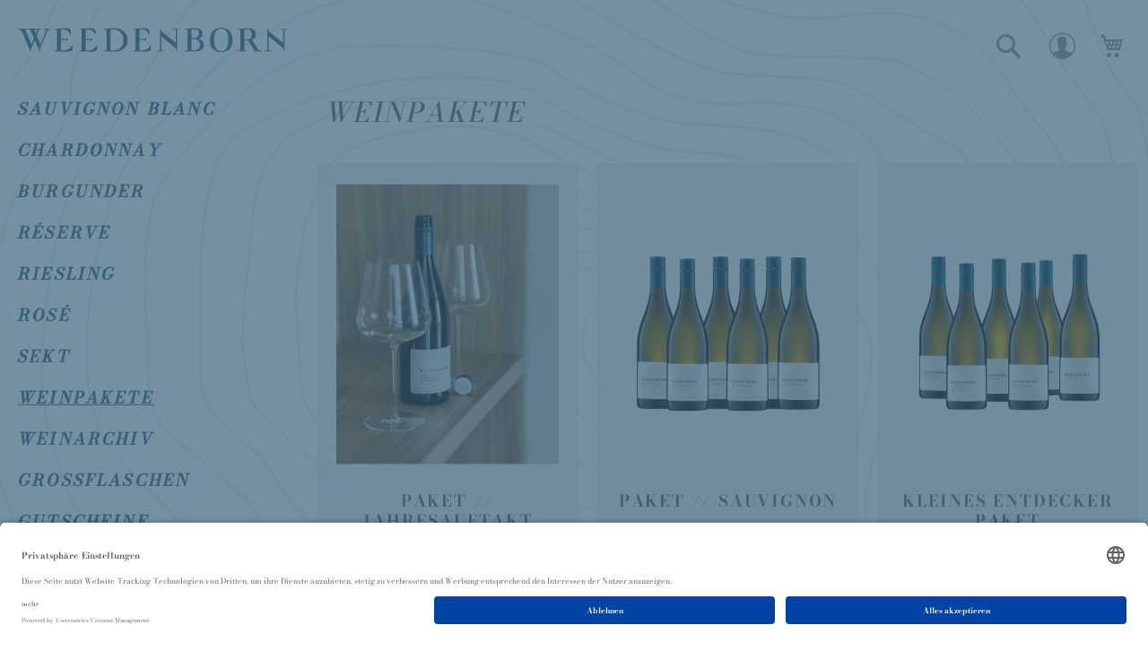

--- FILE ---
content_type: text/html; charset=UTF-8
request_url: https://shop.weedenborn.de/weinpakete.html
body_size: 10901
content:
<!doctype html>
<html lang="de">
    <head >
        <script async="async" src="https&#x3A;&#x2F;&#x2F;app.usercentrics.eu&#x2F;browser-ui&#x2F;latest&#x2F;loader.js" id="usercentrics-cmp" data-settings-id="fodpLNXvA"></script><script>
    var LOCALE = 'de\u002DDE';
    var BASE_URL = 'https\u003A\u002F\u002Fshop.weedenborn.de\u002F';
    var require = {
        'baseUrl': 'https\u003A\u002F\u002Fshop.weedenborn.de\u002Fstatic\u002Fversion1767940078\u002Ffrontend\u002FMedienagenten\u002Fweedenborn\u002Fde_DE'
    };</script>        <meta charset="utf-8"/>
<meta name="title" content="Weinpakete von Weingut Weedenborn"/>
<meta name="robots" content="INDEX,FOLLOW"/>
<meta name="viewport" content="width=device-width, initial-scale=1"/>
<meta name="format-detection" content="telephone=no"/>
<title>Weinpakete von Weingut Weedenborn</title>
<link  rel="stylesheet" type="text/css"  media="all" href="https://shop.weedenborn.de/static/version1767940078/_cache/merged/60e6ee23d375a07609bd9b4fef2da5a6.css" />
<link  rel="stylesheet" type="text/css"  media="screen and (min-width: 768px)" href="https://shop.weedenborn.de/static/version1767940078/frontend/Medienagenten/weedenborn/de_DE/css/styles-l.css" />
<link  rel="stylesheet" type="text/css"  media="print" href="https://shop.weedenborn.de/static/version1767940078/frontend/Medienagenten/weedenborn/de_DE/css/print.css" />
<link  rel="stylesheet" type="text/css"  rel="stylesheet" type="text/css" href="https://shop.weedenborn.de/static/version1767940078/frontend/Medienagenten/weedenborn/de_DE/css/swiper-bundle.min.css" />
<script  type="text/javascript"  src="https://shop.weedenborn.de/static/version1767940078/frontend/Medienagenten/weedenborn/de_DE/requirejs/require.min.js"></script>
<script  type="text/javascript"  src="https://shop.weedenborn.de/static/version1767940078/frontend/Medienagenten/weedenborn/de_DE/requirejs-min-resolver.min.js"></script>
<script  type="text/javascript"  src="https://shop.weedenborn.de/static/version1767940078/frontend/Medienagenten/weedenborn/de_DE/js/bundle/bundle0.min.js"></script>
<script  type="text/javascript"  src="https://shop.weedenborn.de/static/version1767940078/frontend/Medienagenten/weedenborn/de_DE/js/bundle/bundle1.min.js"></script>
<script  type="text/javascript"  src="https://shop.weedenborn.de/static/version1767940078/frontend/Medienagenten/weedenborn/de_DE/js/bundle/bundle2.min.js"></script>
<script  type="text/javascript"  src="https://shop.weedenborn.de/static/version1767940078/frontend/Medienagenten/weedenborn/de_DE/js/bundle/bundle3.min.js"></script>
<script  type="text/javascript"  src="https://shop.weedenborn.de/static/version1767940078/frontend/Medienagenten/weedenborn/de_DE/js/bundle/bundle4.min.js"></script>
<script  type="text/javascript"  src="https://shop.weedenborn.de/static/version1767940078/frontend/Medienagenten/weedenborn/de_DE/js/bundle/bundle5.min.js"></script>
<script  type="text/javascript"  src="https://shop.weedenborn.de/static/version1767940078/frontend/Medienagenten/weedenborn/de_DE/js/bundle/bundle6.min.js"></script>
<script  type="text/javascript"  src="https://shop.weedenborn.de/static/version1767940078/frontend/Medienagenten/weedenborn/de_DE/js/bundle/bundle7.min.js"></script>
<script  type="text/javascript"  src="https://shop.weedenborn.de/static/version1767940078/frontend/Medienagenten/weedenborn/de_DE/mage/requirejs/static.min.js"></script>
<script  type="text/javascript"  src="https://shop.weedenborn.de/static/version1767940078/frontend/Medienagenten/weedenborn/de_DE/mage/requirejs/mixins.min.js"></script>
<script  type="text/javascript"  src="https://shop.weedenborn.de/static/version1767940078/frontend/Medienagenten/weedenborn/de_DE/requirejs-config.min.js"></script>
<link  rel="canonical" href="https://shop.weedenborn.de/weinpakete.html" />
<link  rel="icon" type="image/x-icon" href="https://shop.weedenborn.de/media/favicon/stores/1/favicon.ico" />
<link  rel="shortcut icon" type="image/x-icon" href="https://shop.weedenborn.de/media/favicon/stores/1/favicon.ico" />
            <script type="text/x-magento-init">
        {
            "*": {
                "Magento_PageCache/js/form-key-provider": {
                    "isPaginationCacheEnabled":
                        0                }
            }
        }
    </script>
<script data-cookieconsent="ignore">
        window.dataLayer = window.dataLayer || [];

        function gtag() {
            dataLayer.push(arguments);
        }

        gtag("consent", "default", {
            ad_personalization: "denied",
            ad_storage: "denied",
            ad_user_data: "denied",
            analytics_storage: "denied",
            functionality_storage: "denied",
            personalization_storage: "denied",
            security_storage: "granted",
            wait_for_update: 500,
        });
        gtag("set", "ads_data_redaction", true);
        gtag("set", "url_passthrough", true);
    </script><script type="text&#x2F;javascript">window.cookiebotConfig = {"blockVideosUntilConsent":false};</script>    </head>
    <body data-container="body"
          data-mage-init='{"loaderAjax": {}, "loader": { "icon": "https://shop.weedenborn.de/static/version1767940078/frontend/Medienagenten/weedenborn/de_DE/images/loader-2.gif"}}'
        id="html-body" class="page-with-filter page-products categorypath-weinpakete category-weinpakete catalog-category-view page-layout-2columns-left">
        

<div class="cookie-status-message" id="cookie-status">
    The store will not work correctly when cookies are disabled.</div>
<script type="text&#x2F;javascript">document.querySelector("#cookie-status").style.display = "none";</script>
<script type="text/x-magento-init">
    {
        "*": {
            "cookieStatus": {}
        }
    }
</script>

<script type="text/x-magento-init">
    {
        "*": {
            "mage/cookies": {
                "expires": null,
                "path": "\u002F",
                "domain": ".shop.weedenborn.de",
                "secure": true,
                "lifetime": "3600"
            }
        }
    }
</script>
    <noscript>
        <div class="message global noscript">
            <div class="content">
                <p>
                    <strong>JavaScript scheint in Ihrem Browser deaktiviert zu sein.</strong>
                    <span>
                        Um unsere Website in bester Weise zu erfahren, aktivieren Sie Javascript in Ihrem Browser.                    </span>
                </p>
            </div>
        </div>
    </noscript>

<script>
    window.cookiesConfig = window.cookiesConfig || {};
    window.cookiesConfig.secure = true;
</script><script>    require.config({
        map: {
            '*': {
                wysiwygAdapter: 'mage/adminhtml/wysiwyg/tiny_mce/tinymceAdapter'
            }
        }
    });</script><div class="bg-fix"></div>
<div class="page-wrapper"><header class="page-header"><div class="panel wrapper"><div class="panel header"><ul class="header links"><li><a href="https://shop.weedenborn.de/customer/account/" id="idtobxCEfq" >Mein Konto</a></li>    <li class="greet welcome" data-bind="scope: 'customer'">
        <!-- ko if: customer().fullname  -->
        <span class="logged-in"
              data-bind="text: new String('Willkommen, %1!').
              replace('%1', customer().fullname)">
        </span>
        <!-- /ko -->
        <!-- ko ifnot: customer().fullname  -->
        <span class="not-logged-in"
              data-bind="text: 'Standard-Willkommensnachricht!'"></span>
                <!-- /ko -->
    </li>
        <script type="text/x-magento-init">
        {
            "*": {
                "Magento_Ui/js/core/app": {
                    "components": {
                        "customer": {
                            "component": "Magento_Customer/js/view/customer"
                        }
                    }
                }
            }
        }
    </script>
</ul><a class="action skip contentarea"
   href="#contentarea">
    <span>
        Direkt zum Inhalt    </span>
</a>
</div></div><div class="header content"><span data-action="toggle-nav" class="action nav-toggle"><span>Navigation umschalten</span></span>
<a
    class="logo"
    href="https://shop.weedenborn.de/"
    title=""
    aria-label="store logo">
    <img src="https://shop.weedenborn.de/static/version1767940078/frontend/Medienagenten/weedenborn/de_DE/images/logo.svg"
         title=""
         alt=""
            width="170"                />
</a>

<div data-block="minicart" class="minicart-wrapper">
    <a class="action showcart" href="https://shop.weedenborn.de/checkout/cart/"
       data-bind="scope: 'minicart_content'">
        <span class="text">Mein Warenkorb</span>
        <span class="counter qty empty"
              data-bind="css: { empty: !!getCartParam('summary_count') == false && !isLoading() }, blockLoader: isLoading">
            <span class="counter-number"><!-- ko text: getCartParam('summary_count') --><!-- /ko --></span>
            <span class="counter-label">
            <!-- ko if: getCartParam('summary_count') -->
                <!-- ko text: getCartParam('summary_count') --><!-- /ko -->
                <!-- ko i18n: 'items' --><!-- /ko -->
            <!-- /ko -->
            </span>
        </span>
    </a>
            <div class="block block-minicart"
             data-role="dropdownDialog"
             data-mage-init='{"dropdownDialog":{
                "appendTo":"[data-block=minicart]",
                "triggerTarget":".showcart",
                "timeout": "2000",
                "closeOnMouseLeave": false,
                "closeOnEscape": true,
                "triggerClass":"active",
                "parentClass":"active",
                "buttons":[]}}'>
            <div id="minicart-content-wrapper" data-bind="scope: 'minicart_content'">
                <!-- ko template: getTemplate() --><!-- /ko -->
            </div>
                    </div>
        <script>
        require(['jquery'], function ($) {
            $('[data-block="minicart"]').on('contentLoading', function (event) {
                $('[data-block="minicart"]').on('contentUpdated', function ()  {
                    $('[data-block="minicart"]').find('[data-role="dropdownDialog"]').dropdownDialog("open");
                });
            });
            $('[data-block="minicart"]').on('dropdowndialogopen', function () {
                $("html").addClass("minicart-open");
            });
            $('[data-block="minicart"]').on('dropdowndialogclose', function () {
                $("html").removeClass("minicart-open");
            });
        });
    </script>
    <script>
        window.checkout = {"shoppingCartUrl":"https:\/\/shop.weedenborn.de\/checkout\/cart\/","checkoutUrl":"https:\/\/shop.weedenborn.de\/checkout\/","updateItemQtyUrl":"https:\/\/shop.weedenborn.de\/checkout\/sidebar\/updateItemQty\/","removeItemUrl":"https:\/\/shop.weedenborn.de\/checkout\/sidebar\/removeItem\/","imageTemplate":"Magento_Catalog\/product\/image_with_borders","baseUrl":"https:\/\/shop.weedenborn.de\/","minicartMaxItemsVisible":5,"websiteId":"1","maxItemsToDisplay":10,"storeId":"1","storeGroupId":"1","agreementIds":["1","2","3"],"customerLoginUrl":"https:\/\/shop.weedenborn.de\/customer\/account\/login\/referer\/aHR0cHM6Ly9zaG9wLndlZWRlbmJvcm4uZGUvd2VpbnBha2V0ZS5odG1s\/","isRedirectRequired":false,"autocomplete":"off","captcha":{"user_login":{"isCaseSensitive":false,"imageHeight":50,"imageSrc":"","refreshUrl":"https:\/\/shop.weedenborn.de\/captcha\/refresh\/","isRequired":false,"timestamp":1769010356}}};
    </script>
    <script type="text/x-magento-init">
    {
        "[data-block='minicart']": {
            "Magento_Ui/js/core/app": {"components":{"minicart_content":{"children":{"subtotal.container":{"children":{"subtotal":{"children":{"subtotal.totals":{"config":{"display_cart_subtotal_incl_tax":1,"display_cart_subtotal_excl_tax":0,"template":"Magento_Tax\/checkout\/minicart\/subtotal\/totals"},"children":{"subtotal.totals.msrp":{"component":"Magento_Msrp\/js\/view\/checkout\/minicart\/subtotal\/totals","config":{"displayArea":"minicart-subtotal-hidden","template":"Magento_Msrp\/checkout\/minicart\/subtotal\/totals"}}},"component":"Magento_Tax\/js\/view\/checkout\/minicart\/subtotal\/totals"}},"component":"uiComponent","config":{"template":"Magento_Checkout\/minicart\/subtotal"}}},"component":"uiComponent","config":{"displayArea":"subtotalContainer"}},"item.renderer":{"component":"Magento_Checkout\/js\/view\/cart-item-renderer","config":{"displayArea":"defaultRenderer","template":"Magento_Checkout\/minicart\/item\/default"},"children":{"item.image":{"component":"Magento_Catalog\/js\/view\/image","config":{"template":"Magento_Catalog\/product\/image","displayArea":"itemImage"}},"checkout.cart.item.price.sidebar":{"component":"uiComponent","config":{"template":"Magento_Checkout\/minicart\/item\/price","displayArea":"priceSidebar"}}}},"extra_info":{"component":"uiComponent","config":{"displayArea":"extraInfo"}},"promotion":{"component":"uiComponent","config":{"displayArea":"promotion"}}},"config":{"itemRenderer":{"default":"defaultRenderer","simple":"defaultRenderer","virtual":"defaultRenderer"},"template":"Magento_Checkout\/minicart\/content"},"component":"Magento_Checkout\/js\/view\/minicart"}},"types":[]}        },
        "*": {
            "Magento_Ui/js/block-loader": "https\u003A\u002F\u002Fshop.weedenborn.de\u002Fstatic\u002Fversion1767940078\u002Ffrontend\u002FMedienagenten\u002Fweedenborn\u002Fde_DE\u002Fimages\u002Floader\u002D1.gif"
        }
    }
    </script>
</div>


<div class="customer-account-icon-wrapper">
    <a href="https://shop.weedenborn.de/customer/account/" class="customer-account-link"><span class="customer-account-icon"></span></a>
</div>
<div class="block block-search">
    <div class="block block-title"><strong>Suche</strong></div>
    <div class="block block-content">
        <form class="form minisearch" id="search_mini_form"
              action="https://shop.weedenborn.de/catalogsearch/result/" method="get">
                        <div class="field search">
                <label class="label" for="search" data-role="minisearch-label">
                    <span>Suche</span>
                </label>
                <div class="control">
                    <input id="search"
                           data-mage-init='{
                            "quickSearch": {
                                "formSelector": "#search_mini_form",
                                "url": "https://shop.weedenborn.de/search/ajax/suggest/",
                                "destinationSelector": "#search_autocomplete",
                                "minSearchLength": "3"
                            }
                        }'
                           type="text"
                           name="q"
                           value=""
                           placeholder="Suchen"
                           class="input-text"
                           maxlength="128"
                           role="combobox"
                           aria-haspopup="false"
                           aria-autocomplete="both"
                           autocomplete="off"
                           aria-expanded="false"/>
                    <div id="search_autocomplete" class="search-autocomplete"></div>
                                    </div>
            </div>
            <div class="actions">
                <button type="submit"
                        title="Suche"
                        class="action search"
                        aria-label="Search"
                >
                    <span>Suche</span>
                </button>
            </div>
        </form>
    </div>
</div>
</div></header>    <div class="sections nav-sections">
        <span class="action nav-toggle hamburgermenu-only-closer" data-action="toggle-nav"></span>
                <div class="section-items nav-sections-items"
             data-mage-init='{"tabs":{"openedState":"active"}}'>
                                            <div class="section-item-title nav-sections-item-title"
                     data-role="collapsible">
                    <a class="nav-sections-item-switch"
                       data-toggle="switch" href="#store.menu">
                        Menü                    </a>
                </div>
                <div class="section-item-content nav-sections-item-content"
                     id="store.menu"
                     data-role="content">
                    
<nav class="navigation" data-action="navigation">
    <ul data-mage-init='{"menu":{"responsive":true, "expanded":true, "position":{"my":"left top","at":"left bottom"}}}'>
        <li  class="level0 nav-1 category-item first level-top"><a href="https://shop.weedenborn.de/sauvignon-blanc.html"  class="level-top" ><span>Sauvignon Blanc</span></a></li><li  class="level0 nav-2 category-item level-top"><a href="https://shop.weedenborn.de/chardonnay.html"  class="level-top" ><span>Chardonnay</span></a></li><li  class="level0 nav-3 category-item level-top"><a href="https://shop.weedenborn.de/burgunder.html"  class="level-top" ><span>Burgunder</span></a></li><li  class="level0 nav-4 category-item level-top"><a href="https://shop.weedenborn.de/reserve.html"  class="level-top" ><span>Réserve</span></a></li><li  class="level0 nav-5 category-item level-top"><a href="https://shop.weedenborn.de/riesling.html"  class="level-top" ><span>Riesling</span></a></li><li  class="level0 nav-6 category-item level-top"><a href="https://shop.weedenborn.de/rose.html"  class="level-top" ><span>Rosé</span></a></li><li  class="level0 nav-7 category-item level-top"><a href="https://shop.weedenborn.de/sekt.html"  class="level-top" ><span>Sekt</span></a></li><li  class="level0 nav-8 category-item level-top"><a href="https://shop.weedenborn.de/weinpakete.html"  class="level-top" ><span>Weinpakete</span></a></li><li  class="level0 nav-9 category-item level-top"><a href="https://shop.weedenborn.de/wein-archiv.html"  class="level-top" ><span>Weinarchiv</span></a></li><li  class="level0 nav-10 category-item level-top"><a href="https://shop.weedenborn.de/grossflaschen.html"  class="level-top" ><span>Grossflaschen</span></a></li><li  class="level0 nav-11 category-item level-top"><a href="https://shop.weedenborn.de/gutscheine.html"  class="level-top" ><span>Gutscheine</span></a></li><li  class="level0 nav-12 category-item last level-top"><a href="https://shop.weedenborn.de/weinaccessoires.html"  class="level-top" ><span>Weinaccessoires</span></a></li>            </ul>
</nav>
<div class="ma-legal-links"><ul><li><a href="https://shop.weedenborn.de/datenschutz/" id="id0rohB0Sh" >Datenschutz</a></li><li><a href="https://shop.weedenborn.de/impressum/" id="idrgcYJkwh" >Impressum</a></li></ul></div>                </div>
                                            <div class="section-item-title nav-sections-item-title"
                     data-role="collapsible">
                    <a class="nav-sections-item-switch"
                       data-toggle="switch" href="#store.links">
                        Konto                    </a>
                </div>
                <div class="section-item-content nav-sections-item-content"
                     id="store.links"
                     data-role="content">
                    <!-- Account links -->                </div>
                                    </div>
    </div>
<main id="maincontent" class="page-main"><a id="contentarea" tabindex="-1"></a>
<div class="page messages"><div data-placeholder="messages"></div>
<div data-bind="scope: 'messages'">
    <!-- ko if: cookieMessagesObservable() && cookieMessagesObservable().length > 0 -->
    <div aria-atomic="true" role="alert" class="messages" data-bind="foreach: {
        data: cookieMessagesObservable(), as: 'message'
    }">
        <div data-bind="attr: {
            class: 'message-' + message.type + ' ' + message.type + ' message',
            'data-ui-id': 'message-' + message.type
        }">
            <div data-bind="html: $parent.prepareMessageForHtml(message.text)"></div>
        </div>
    </div>
    <!-- /ko -->

    <div aria-atomic="true" role="alert" class="messages" data-bind="foreach: {
        data: messages().messages, as: 'message'
    }, afterRender: purgeMessages">
        <div data-bind="attr: {
            class: 'message-' + message.type + ' ' + message.type + ' message',
            'data-ui-id': 'message-' + message.type
        }">
            <div data-bind="html: $parent.prepareMessageForHtml(message.text)"></div>
        </div>
    </div>
</div>

<script type="text/x-magento-init">
    {
        "*": {
            "Magento_Ui/js/core/app": {
                "components": {
                        "messages": {
                            "component": "Magento_Theme/js/view/messages"
                        }
                    }
                }
            }
    }
</script>
</div><div class="columns"><div class="column main"><div class="page-title-wrapper">
    <h1 class="page-title"
         id="page-title-heading"                     aria-labelledby="page-title-heading toolbar-amount"
        >
        <span class="base" data-ui-id="page-title-wrapper" >Weinpakete</span>    </h1>
    </div>
<input name="form_key" type="hidden" value="aHRPEANE8cMQyONU" /><div id="authenticationPopup" data-bind="scope:'authenticationPopup', style: {display: 'none'}">
        <script>window.authenticationPopup = {"autocomplete":"off","customerRegisterUrl":"https:\/\/shop.weedenborn.de\/customer\/account\/create\/","customerForgotPasswordUrl":"https:\/\/shop.weedenborn.de\/customer\/account\/forgotpassword\/","baseUrl":"https:\/\/shop.weedenborn.de\/","customerLoginUrl":"https:\/\/shop.weedenborn.de\/customer\/ajax\/login\/"}</script>    <!-- ko template: getTemplate() --><!-- /ko -->
        <script type="text/x-magento-init">
        {
            "#authenticationPopup": {
                "Magento_Ui/js/core/app": {"components":{"authenticationPopup":{"component":"Magento_Customer\/js\/view\/authentication-popup","children":{"messages":{"component":"Magento_Ui\/js\/view\/messages","displayArea":"messages"},"captcha":{"component":"Magento_Captcha\/js\/view\/checkout\/loginCaptcha","displayArea":"additional-login-form-fields","formId":"user_login","configSource":"checkout"}}}}}            },
            "*": {
                "Magento_Ui/js/block-loader": "https\u003A\u002F\u002Fshop.weedenborn.de\u002Fstatic\u002Fversion1767940078\u002Ffrontend\u002FMedienagenten\u002Fweedenborn\u002Fde_DE\u002Fimages\u002Floader\u002D1.gif"
                            }
        }
    </script>
</div>
<script type="text/x-magento-init">
    {
        "*": {
            "Magento_Customer/js/section-config": {
                "sections": {"stores\/store\/switch":["*"],"stores\/store\/switchrequest":["*"],"directory\/currency\/switch":["*"],"*":["messages"],"customer\/account\/logout":["*","recently_viewed_product","recently_compared_product","persistent"],"customer\/account\/loginpost":["*"],"customer\/account\/createpost":["*"],"customer\/account\/editpost":["*"],"customer\/ajax\/login":["checkout-data","cart","captcha"],"catalog\/product_compare\/add":["compare-products"],"catalog\/product_compare\/remove":["compare-products"],"catalog\/product_compare\/clear":["compare-products"],"sales\/guest\/reorder":["cart"],"sales\/order\/reorder":["cart"],"checkout\/cart\/add":["cart","directory-data"],"checkout\/cart\/delete":["cart"],"checkout\/cart\/updatepost":["cart"],"checkout\/cart\/updateitemoptions":["cart"],"checkout\/cart\/couponpost":["cart"],"checkout\/cart\/estimatepost":["cart"],"checkout\/cart\/estimateupdatepost":["cart"],"checkout\/onepage\/saveorder":["cart","checkout-data","last-ordered-items"],"checkout\/sidebar\/removeitem":["cart"],"checkout\/sidebar\/updateitemqty":["cart"],"rest\/*\/v1\/carts\/*\/payment-information":["cart","last-ordered-items","captcha","instant-purchase"],"rest\/*\/v1\/guest-carts\/*\/payment-information":["cart","captcha"],"rest\/*\/v1\/guest-carts\/*\/selected-payment-method":["cart","checkout-data"],"rest\/*\/v1\/carts\/*\/selected-payment-method":["cart","checkout-data","instant-purchase"],"customer\/address\/*":["instant-purchase"],"customer\/account\/*":["instant-purchase"],"vault\/cards\/deleteaction":["instant-purchase"],"multishipping\/checkout\/overviewpost":["cart"],"paypal\/express\/placeorder":["cart","checkout-data"],"paypal\/payflowexpress\/placeorder":["cart","checkout-data"],"paypal\/express\/onauthorization":["cart","checkout-data"],"persistent\/index\/unsetcookie":["persistent"],"review\/product\/post":["review"],"paymentservicespaypal\/smartbuttons\/placeorder":["cart","checkout-data"],"paymentservicespaypal\/smartbuttons\/cancel":["cart","checkout-data"],"wishlist\/index\/add":["wishlist"],"wishlist\/index\/remove":["wishlist"],"wishlist\/index\/updateitemoptions":["wishlist"],"wishlist\/index\/update":["wishlist"],"wishlist\/index\/cart":["wishlist","cart"],"wishlist\/index\/fromcart":["wishlist","cart"],"wishlist\/index\/allcart":["wishlist","cart"],"wishlist\/shared\/allcart":["wishlist","cart"],"wishlist\/shared\/cart":["cart"],"braintree\/paypal\/placeorder":["cart","checkout-data"],"braintree\/googlepay\/placeorder":["cart","checkout-data"]},
                "clientSideSections": ["checkout-data","cart-data"],
                "baseUrls": ["https:\/\/shop.weedenborn.de\/"],
                "sectionNames": ["messages","customer","compare-products","last-ordered-items","cart","directory-data","captcha","instant-purchase","loggedAsCustomer","persistent","review","payments","wishlist","recently_viewed_product","recently_compared_product","product_data_storage","paypal-billing-agreement"]            }
        }
    }
</script>
<script type="text/x-magento-init">
    {
        "*": {
            "Magento_Customer/js/customer-data": {
                "sectionLoadUrl": "https\u003A\u002F\u002Fshop.weedenborn.de\u002Fcustomer\u002Fsection\u002Fload\u002F",
                "expirableSectionLifetime": 60,
                "expirableSectionNames": ["cart","persistent"],
                "cookieLifeTime": "3600",
                "cookieDomain": "shop.weedenborn.de",
                "updateSessionUrl": "https\u003A\u002F\u002Fshop.weedenborn.de\u002Fcustomer\u002Faccount\u002FupdateSession\u002F",
                "isLoggedIn": ""
            }
        }
    }
</script>
<script type="text/x-magento-init">
    {
        "*": {
            "Magento_Customer/js/invalidation-processor": {
                "invalidationRules": {
                    "website-rule": {
                        "Magento_Customer/js/invalidation-rules/website-rule": {
                            "scopeConfig": {
                                "websiteId": "1"
                            }
                        }
                    }
                }
            }
        }
    }
</script>
<script type="text/x-magento-init">
    {
        "body": {
            "pageCache": {"url":"https:\/\/shop.weedenborn.de\/page_cache\/block\/render\/id\/10\/","handles":["default","catalog_category_view","catalog_category_view_type_layered","catalog_category_view_type_layered_without_children","catalog_category_view_displaymode_products","catalog_category_view_id_10"],"originalRequest":{"route":"catalog","controller":"category","action":"view","uri":"\/weinpakete.html"},"versionCookieName":"private_content_version"}        }
    }
</script>

                <div class="toolbar toolbar-products" data-mage-init='{"productListToolbarForm":{"mode":"product_list_mode","direction":"product_list_dir","order":"product_list_order","limit":"product_list_limit","modeDefault":"grid","directionDefault":"asc","orderDefault":"position","limitDefault":10000,"url":"https:\/\/shop.weedenborn.de\/weinpakete.html","formKey":"aHRPEANE8cMQyONU","post":false}}'>
                                        <div class="modes">
                    </div>
                        <p class="toolbar-amount" id="toolbar-amount">
            <span class="toolbar-number">17</span> Artikel    </p>
                            <div class="toolbar-sorter sorter">
    <label class="sorter-label" for="sorter">Sortieren nach</label>
    <select id="sorter" data-role="sorter" class="sorter-options">
                    <option value="position"
                                    selected="selected"
                                >
                Position            </option>
                    <option value="name"
                                >
                Produktname            </option>
                    <option value="price"
                                >
                Preis            </option>
            </select>
            <a title="In&#x20;absteigender&#x20;Reihenfolge"
           href="#"
           class="action sorter-action sort-asc"
           data-role="direction-switcher"
           data-value="desc">
            <span>In absteigender Reihenfolge</span>
        </a>
    </div>
                        </div>
            <div class="products wrapper grid products-grid">
                <ol itemscope itemtype="https://schema.org/ItemList" class="products list items product-items">
                                                    <li itemprop="itemListElement" itemscope itemtype="https://schema.org/ListItem" class="item product product-item">                <meta itemprop="position" content="1" />
                <div itemprop="item" itemscope itemtype="https://schema.org/Product"
                    class="product-item-info " data-container="product-grid">
                    <div class="product details product-item-details">
                                                                        <a href="https://shop.weedenborn.de/paket-jahresauftakt.html" class="product photo product-item-photo" tabindex="-1">
                                    <picture class="product-image-photo"><source type="image/webp" srcset="https://shop.weedenborn.de/media/catalog/product/cache/ef4ba8d8d9182c30acc391b3c3c6d8e2/s/c/screenshot_2026-01-15_153411_1.webp"><img class="product-image-photo" itemprop="image" src="https://shop.weedenborn.de/media/catalog/product/cache/ef4ba8d8d9182c30acc391b3c3c6d8e2/s/c/screenshot_2026-01-15_153411_1.png" width="" height="" alt="Paket // JAHRESAUFTAKT" loading="lazy" /></picture>
                                                        <div></div>                        </a>

                        <div class="product-title-block-in-list">
    <span itemprop="productionDate" class="jahrgang"></span>
    <span itemprop="name" class="product name product-item-name"><a itemprop="url" class="product-item-link"
                                                      href="https://shop.weedenborn.de/paket-jahresauftakt.html">Paket // JAHRESAUFTAKT</a></span><br>
                          <span class="geschmack"></span>
        </div>




                        <div class="price-and-tocart" itemprop="offers" itemscope itemtype="https://schema.org/Offer">
                            <div class="block-weindaten volume">
    <span class="weindaten-label volume-label">Inhalt: </span><span class="weindaten volume-data">4,5 L</span>
    <span class="weindaten baseprice set-comma-after">(19,78 €/1 L)</span>
    <span class="weindaten sulfit ">enthält Sulfite</span>
        </div>
                            <div class="price-box price-final_price" data-role="priceBox" data-product-id="69" data-price-box="product-id-69">    <span class="price-container price-final_price&#x20;tax&#x20;weee">
        <span  id="product-price-69"                data-price-amount="89"
        data-price-type="finalPrice"
        class="price-wrapper "
    ><span class="price">89,00 €</span></span>
                <meta itemprop="price" content="89" />
        <meta itemprop="priceCurrency" content="EUR" />
    </span>

</div><div class="price-details">
                                        <span class="tax-details">Inkl. 19% MwSt.<span class="tax-separator">, </span><span class="shipping-cost-details">exkl. <a href="https://shop.weedenborn.de/lieferung">Versandkosten</a></span></span>
                        </div>

                            <div class="product-item-inner">
                                <div class="product actions product-item-actions">
                                    <div class="actions-primary">
                                                                                                                                <form data-role="tocart-form" data-product-sku="S130" action="https://shop.weedenborn.de/checkout/cart/add/uenc/aHR0cHM6Ly9zaG9wLndlZWRlbmJvcm4uZGUvd2VpbnBha2V0ZS5odG1s/product/69/" method="post">
                                                <input type="hidden" name="product" value="69">
                                                <input type="hidden" name="uenc" value="aHR0cHM6Ly9zaG9wLndlZWRlbmJvcm4uZGUvY2hlY2tvdXQvY2FydC9hZGQvdWVuYy9hSFIwY0hNNkx5OXphRzl3TG5kbFpXUmxibUp2Y200dVpHVXZkMlZwYm5CaGEyVjBaUzVvZEcxcy9wcm9kdWN0LzY5Lw~~">
                                                <input name="form_key" type="hidden" value="aHRPEANE8cMQyONU" />                                                <div class="box-tocart">
                                                    <div class="field qty">
                                                        <label for="qty" class="label">Anzahl</label>
                                                        <input type="number"
                                                               name="qty"
                                                               id="qty-69"
                                                               maxlength="12"
                                                               value="1"
                                                               title="Anzahl" class="input-text qty"
                                                               data-validate="null"
                                                               />
                                                    </div>
                                                    <div class="actions">
                                                        <button type="submit"
                                                                title="In den Warenkorb"
                                                                class="action tocart primary">
                                                            <span class="cart-symbol">+</span>
                                                        </button>
                                                    </div>
                                                </div>
                                            </form>
                                                                            </div>
                                </div>

                            </div>
                        </div>                     </div>
                </div>
                                            </li><li itemprop="itemListElement" itemscope itemtype="https://schema.org/ListItem" class="item product product-item">                <meta itemprop="position" content="2" />
                <div itemprop="item" itemscope itemtype="https://schema.org/Product"
                    class="product-item-info " data-container="product-grid">
                    <div class="product details product-item-details">
                                                                        <a href="https://shop.weedenborn.de/weedenborn-paket-sauvignon.html" class="product photo product-item-photo" tabindex="-1">
                                    <picture class="product-image-photo"><source type="image/webp" srcset="https://shop.weedenborn.de/media/catalog/product/cache/ef4ba8d8d9182c30acc391b3c3c6d8e2/s/a/sauvignonblanc.webp"><img class="product-image-photo" itemprop="image" src="https://shop.weedenborn.de/media/catalog/product/cache/ef4ba8d8d9182c30acc391b3c3c6d8e2/s/a/sauvignonblanc.png" width="" height="" alt="Paket // SAUVIGNON" loading="lazy" /></picture>
                                                        <div></div>                        </a>

                        <div class="product-title-block-in-list">
    <span itemprop="productionDate" class="jahrgang"></span>
    <span itemprop="name" class="product name product-item-name"><a itemprop="url" class="product-item-link"
                                                      href="https://shop.weedenborn.de/weedenborn-paket-sauvignon.html">Paket // SAUVIGNON</a></span><br>
                          <span class="geschmack"></span>
        </div>




                        <div class="price-and-tocart" itemprop="offers" itemscope itemtype="https://schema.org/Offer">
                            <div class="block-weindaten volume">
    <span class="weindaten-label volume-label">Inhalt: </span><span class="weindaten volume-data">4,5 l</span>
    <span class="weindaten baseprice set-comma-after">(15,78 €/1 l)</span>
    <span class="weindaten sulfit set-comma-after">enthält Sulfite</span>
    <span class="no-wrap"><span class="weindaten-label alcohol-label">Alkoholgehalt: </span><span class="weindaten alcohol ">12,5 % vol</span></span>
        </div>
                            <div class="price-box price-final_price" data-role="priceBox" data-product-id="27" data-price-box="product-id-27">    <span class="price-container price-final_price&#x20;tax&#x20;weee">
        <span  id="product-price-27"                data-price-amount="71"
        data-price-type="finalPrice"
        class="price-wrapper "
    ><span class="price">71,00 €</span></span>
                <meta itemprop="price" content="71" />
        <meta itemprop="priceCurrency" content="EUR" />
    </span>

</div><div class="price-details">
                                        <span class="tax-details">Inkl. 19% MwSt.<span class="tax-separator">, </span><span class="shipping-cost-details">exkl. <a href="https://shop.weedenborn.de/lieferung">Versandkosten</a></span></span>
                        </div>

                            <div class="product-item-inner">
                                <div class="product actions product-item-actions">
                                    <div class="actions-primary">
                                                                                                                                <form data-role="tocart-form" data-product-sku="S104" action="https://shop.weedenborn.de/checkout/cart/add/uenc/aHR0cHM6Ly9zaG9wLndlZWRlbmJvcm4uZGUvd2VpbnBha2V0ZS5odG1s/product/27/" method="post">
                                                <input type="hidden" name="product" value="27">
                                                <input type="hidden" name="uenc" value="aHR0cHM6Ly9zaG9wLndlZWRlbmJvcm4uZGUvY2hlY2tvdXQvY2FydC9hZGQvdWVuYy9hSFIwY0hNNkx5OXphRzl3TG5kbFpXUmxibUp2Y200dVpHVXZkMlZwYm5CaGEyVjBaUzVvZEcxcy9wcm9kdWN0LzI3Lw~~">
                                                <input name="form_key" type="hidden" value="aHRPEANE8cMQyONU" />                                                <div class="box-tocart">
                                                    <div class="field qty">
                                                        <label for="qty" class="label">Anzahl</label>
                                                        <input type="number"
                                                               name="qty"
                                                               id="qty-27"
                                                               maxlength="12"
                                                               value="1"
                                                               title="Anzahl" class="input-text qty"
                                                               data-validate="null"
                                                               />
                                                    </div>
                                                    <div class="actions">
                                                        <button type="submit"
                                                                title="In den Warenkorb"
                                                                class="action tocart primary">
                                                            <span class="cart-symbol">+</span>
                                                        </button>
                                                    </div>
                                                </div>
                                            </form>
                                                                            </div>
                                </div>

                            </div>
                        </div>                     </div>
                </div>
                                            </li><li itemprop="itemListElement" itemscope itemtype="https://schema.org/ListItem" class="item product product-item">                <meta itemprop="position" content="3" />
                <div itemprop="item" itemscope itemtype="https://schema.org/Product"
                    class="product-item-info " data-container="product-grid">
                    <div class="product details product-item-details">
                                                                        <a href="https://shop.weedenborn.de/weedenborn-kleines-entdecker-paket.html" class="product photo product-item-photo" tabindex="-1">
                                    <picture class="product-image-photo"><source type="image/webp" srcset="https://shop.weedenborn.de/media/catalog/product/cache/ef4ba8d8d9182c30acc391b3c3c6d8e2/k/l/kleinesentdeckerpakettrans.webp"><img class="product-image-photo" itemprop="image" src="https://shop.weedenborn.de/media/catalog/product/cache/ef4ba8d8d9182c30acc391b3c3c6d8e2/k/l/kleinesentdeckerpakettrans.png" width="" height="" alt="Kleines Entdecker Paket " loading="lazy" /></picture>
                                                        <div></div>                        </a>

                        <div class="product-title-block-in-list">
    <span itemprop="productionDate" class="jahrgang"></span>
    <span itemprop="name" class="product name product-item-name"><a itemprop="url" class="product-item-link"
                                                      href="https://shop.weedenborn.de/weedenborn-kleines-entdecker-paket.html">Kleines Entdecker Paket </a></span><br>
                          <span class="geschmack"></span>
        </div>




                        <div class="price-and-tocart" itemprop="offers" itemscope itemtype="https://schema.org/Offer">
                            <div class="block-weindaten volume">
    <span class="weindaten-label volume-label">Inhalt: </span><span class="weindaten volume-data">4,5 l</span>
    <span class="weindaten baseprice set-comma-after">(16,89 €/1 l)</span>
    <span class="weindaten sulfit ">enthält Sulfite</span>
        </div>
                            <div class="price-box price-final_price" data-role="priceBox" data-product-id="17" data-price-box="product-id-17">    <span class="price-container price-final_price&#x20;tax&#x20;weee">
        <span  id="product-price-17"                data-price-amount="76"
        data-price-type="finalPrice"
        class="price-wrapper "
    ><span class="price">76,00 €</span></span>
                <meta itemprop="price" content="76" />
        <meta itemprop="priceCurrency" content="EUR" />
    </span>

</div><div class="price-details">
                                        <span class="tax-details">Inkl. 19% MwSt.<span class="tax-separator">, </span><span class="shipping-cost-details">exkl. <a href="https://shop.weedenborn.de/lieferung">Versandkosten</a></span></span>
                        </div>

                            <div class="product-item-inner">
                                <div class="product actions product-item-actions">
                                    <div class="actions-primary">
                                                                                                                                <form data-role="tocart-form" data-product-sku="S101" action="https://shop.weedenborn.de/checkout/cart/add/uenc/aHR0cHM6Ly9zaG9wLndlZWRlbmJvcm4uZGUvd2VpbnBha2V0ZS5odG1s/product/17/" method="post">
                                                <input type="hidden" name="product" value="17">
                                                <input type="hidden" name="uenc" value="aHR0cHM6Ly9zaG9wLndlZWRlbmJvcm4uZGUvY2hlY2tvdXQvY2FydC9hZGQvdWVuYy9hSFIwY0hNNkx5OXphRzl3TG5kbFpXUmxibUp2Y200dVpHVXZkMlZwYm5CaGEyVjBaUzVvZEcxcy9wcm9kdWN0LzE3Lw~~">
                                                <input name="form_key" type="hidden" value="aHRPEANE8cMQyONU" />                                                <div class="box-tocart">
                                                    <div class="field qty">
                                                        <label for="qty" class="label">Anzahl</label>
                                                        <input type="number"
                                                               name="qty"
                                                               id="qty-17"
                                                               maxlength="12"
                                                               value="1"
                                                               title="Anzahl" class="input-text qty"
                                                               data-validate="null"
                                                               />
                                                    </div>
                                                    <div class="actions">
                                                        <button type="submit"
                                                                title="In den Warenkorb"
                                                                class="action tocart primary">
                                                            <span class="cart-symbol">+</span>
                                                        </button>
                                                    </div>
                                                </div>
                                            </form>
                                                                            </div>
                                </div>

                            </div>
                        </div>                     </div>
                </div>
                                            </li><li itemprop="itemListElement" itemscope itemtype="https://schema.org/ListItem" class="item product product-item">                <meta itemprop="position" content="4" />
                <div itemprop="item" itemscope itemtype="https://schema.org/Product"
                    class="product-item-info " data-container="product-grid">
                    <div class="product details product-item-details">
                                                                        <a href="https://shop.weedenborn.de/weedenborn-grosses-entdeckerpaket.html" class="product photo product-item-photo" tabindex="-1">
                                    <picture class="product-image-photo"><source type="image/webp" srcset="https://shop.weedenborn.de/media/catalog/product/cache/ef4ba8d8d9182c30acc391b3c3c6d8e2/g/r/gro_esentdeckerpaket-rt.webp"><img class="product-image-photo" itemprop="image" src="https://shop.weedenborn.de/media/catalog/product/cache/ef4ba8d8d9182c30acc391b3c3c6d8e2/g/r/gro_esentdeckerpaket-rt.png" width="" height="" alt="Grosses Entdecker Paket " loading="lazy" /></picture>
                                                        <div></div>                        </a>

                        <div class="product-title-block-in-list">
    <span itemprop="productionDate" class="jahrgang"></span>
    <span itemprop="name" class="product name product-item-name"><a itemprop="url" class="product-item-link"
                                                      href="https://shop.weedenborn.de/weedenborn-grosses-entdeckerpaket.html">Grosses Entdecker Paket </a></span><br>
                          <span class="geschmack"></span>
        </div>




                        <div class="price-and-tocart" itemprop="offers" itemscope itemtype="https://schema.org/Offer">
                            <div class="block-weindaten volume">
    <span class="weindaten-label volume-label">Inhalt: </span><span class="weindaten volume-data">9 l</span>
    <span class="weindaten baseprice set-comma-after">(17,11 €/1 l)</span>
    <span class="weindaten sulfit ">enthält Sulfite</span>
        </div>
                            <div class="price-box price-final_price" data-role="priceBox" data-product-id="18" data-price-box="product-id-18">    <span class="price-container price-final_price&#x20;tax&#x20;weee">
        <span  id="product-price-18"                data-price-amount="154"
        data-price-type="finalPrice"
        class="price-wrapper "
    ><span class="price">154,00 €</span></span>
                <meta itemprop="price" content="154" />
        <meta itemprop="priceCurrency" content="EUR" />
    </span>

</div><div class="price-details">
                                        <span class="tax-details">Inkl. 19% MwSt.<span class="tax-separator">, </span><span class="shipping-cost-details">exkl. <a href="https://shop.weedenborn.de/lieferung">Versandkosten</a></span></span>
                        </div>

                            <div class="product-item-inner">
                                <div class="product actions product-item-actions">
                                    <div class="actions-primary">
                                                                                                                                <form data-role="tocart-form" data-product-sku="S103" action="https://shop.weedenborn.de/checkout/cart/add/uenc/aHR0cHM6Ly9zaG9wLndlZWRlbmJvcm4uZGUvd2VpbnBha2V0ZS5odG1s/product/18/" method="post">
                                                <input type="hidden" name="product" value="18">
                                                <input type="hidden" name="uenc" value="aHR0cHM6Ly9zaG9wLndlZWRlbmJvcm4uZGUvY2hlY2tvdXQvY2FydC9hZGQvdWVuYy9hSFIwY0hNNkx5OXphRzl3TG5kbFpXUmxibUp2Y200dVpHVXZkMlZwYm5CaGEyVjBaUzVvZEcxcy9wcm9kdWN0LzE4Lw~~">
                                                <input name="form_key" type="hidden" value="aHRPEANE8cMQyONU" />                                                <div class="box-tocart">
                                                    <div class="field qty">
                                                        <label for="qty" class="label">Anzahl</label>
                                                        <input type="number"
                                                               name="qty"
                                                               id="qty-18"
                                                               maxlength="12"
                                                               value="1"
                                                               title="Anzahl" class="input-text qty"
                                                               data-validate="null"
                                                               />
                                                    </div>
                                                    <div class="actions">
                                                        <button type="submit"
                                                                title="In den Warenkorb"
                                                                class="action tocart primary">
                                                            <span class="cart-symbol">+</span>
                                                        </button>
                                                    </div>
                                                </div>
                                            </form>
                                                                            </div>
                                </div>

                            </div>
                        </div>                     </div>
                </div>
                                            </li><li itemprop="itemListElement" itemscope itemtype="https://schema.org/ListItem" class="item product product-item">                <meta itemprop="position" content="5" />
                <div itemprop="item" itemscope itemtype="https://schema.org/Product"
                    class="product-item-info " data-container="product-grid">
                    <div class="product details product-item-details">
                                                                        <a href="https://shop.weedenborn.de/weedenborn-brut-und-blanc.html" class="product photo product-item-photo" tabindex="-1">
                                    <picture class="product-image-photo"><source type="image/webp" srcset="https://shop.weedenborn.de/media/catalog/product/cache/ef4ba8d8d9182c30acc391b3c3c6d8e2/s/c/screenshot_2025-11-27_151225.webp"><img class="product-image-photo" itemprop="image" src="https://shop.weedenborn.de/media/catalog/product/cache/ef4ba8d8d9182c30acc391b3c3c6d8e2/s/c/screenshot_2025-11-27_151225.png" width="" height="" alt="PAKET // Brut &amp; Blanc" loading="lazy" /></picture>
                                                        <div></div>                        </a>

                        <div class="product-title-block-in-list">
    <span itemprop="productionDate" class="jahrgang"></span>
    <span itemprop="name" class="product name product-item-name"><a itemprop="url" class="product-item-link"
                                                      href="https://shop.weedenborn.de/weedenborn-brut-und-blanc.html">PAKET // Brut & Blanc</a></span><br>
                          <span class="geschmack"></span>
        </div>




                        <div class="price-and-tocart" itemprop="offers" itemscope itemtype="https://schema.org/Offer">
                            <div class="block-weindaten volume">
    <span class="weindaten-label volume-label">Inhalt: </span><span class="weindaten volume-data">2,25 L</span>
    <span class="weindaten baseprice set-comma-after">(28,44 €/1 L)</span>
    <span class="weindaten sulfit ">enthält Sulfite</span>
        </div>
                            <div class="price-box price-final_price" data-role="priceBox" data-product-id="163" data-price-box="product-id-163">    <span class="price-container price-final_price&#x20;tax&#x20;weee">
        <span  id="product-price-163"                data-price-amount="64"
        data-price-type="finalPrice"
        class="price-wrapper "
    ><span class="price">64,00 €</span></span>
                <meta itemprop="price" content="64" />
        <meta itemprop="priceCurrency" content="EUR" />
    </span>

</div><div class="price-details">
                                        <span class="tax-details">Inkl. 19% MwSt.<span class="tax-separator">, </span><span class="shipping-cost-details">exkl. <a href="https://shop.weedenborn.de/lieferung">Versandkosten</a></span></span>
                        </div>

                            <div class="product-item-inner">
                                <div class="product actions product-item-actions">
                                    <div class="actions-primary">
                                                                                                                                <form data-role="tocart-form" data-product-sku="S016" action="https://shop.weedenborn.de/checkout/cart/add/uenc/aHR0cHM6Ly9zaG9wLndlZWRlbmJvcm4uZGUvd2VpbnBha2V0ZS5odG1s/product/163/" method="post">
                                                <input type="hidden" name="product" value="163">
                                                <input type="hidden" name="uenc" value="aHR0cHM6Ly9zaG9wLndlZWRlbmJvcm4uZGUvY2hlY2tvdXQvY2FydC9hZGQvdWVuYy9hSFIwY0hNNkx5OXphRzl3TG5kbFpXUmxibUp2Y200dVpHVXZkMlZwYm5CaGEyVjBaUzVvZEcxcy9wcm9kdWN0LzE2My8~">
                                                <input name="form_key" type="hidden" value="aHRPEANE8cMQyONU" />                                                <div class="box-tocart">
                                                    <div class="field qty">
                                                        <label for="qty" class="label">Anzahl</label>
                                                        <input type="number"
                                                               name="qty"
                                                               id="qty-163"
                                                               maxlength="12"
                                                               value="1"
                                                               title="Anzahl" class="input-text qty"
                                                               data-validate="null"
                                                               />
                                                    </div>
                                                    <div class="actions">
                                                        <button type="submit"
                                                                title="In den Warenkorb"
                                                                class="action tocart primary">
                                                            <span class="cart-symbol">+</span>
                                                        </button>
                                                    </div>
                                                </div>
                                            </form>
                                                                            </div>
                                </div>

                            </div>
                        </div>                     </div>
                </div>
                                            </li><li itemprop="itemListElement" itemscope itemtype="https://schema.org/ListItem" class="item product product-item">                <meta itemprop="position" content="6" />
                <div itemprop="item" itemscope itemtype="https://schema.org/Product"
                    class="product-item-info " data-container="product-grid">
                    <div class="product details product-item-details">
                                                                        <a href="https://shop.weedenborn.de/weedenborn-paket-tilogie-x-deux.html" class="product photo product-item-photo" tabindex="-1">
                                    <picture class="product-image-photo"><source type="image/webp" srcset="https://shop.weedenborn.de/media/catalog/product/cache/ef4ba8d8d9182c30acc391b3c3c6d8e2/s/c/screenshot_2025-11-26_145507.webp"><img class="product-image-photo" itemprop="image" src="https://shop.weedenborn.de/media/catalog/product/cache/ef4ba8d8d9182c30acc391b3c3c6d8e2/s/c/screenshot_2025-11-26_145507.png" width="" height="" alt="Paket // TRILOGIE x DEUX " loading="lazy" /></picture>
                                                        <div></div>                        </a>

                        <div class="product-title-block-in-list">
    <span itemprop="productionDate" class="jahrgang"></span>
    <span itemprop="name" class="product name product-item-name"><a itemprop="url" class="product-item-link"
                                                      href="https://shop.weedenborn.de/weedenborn-paket-tilogie-x-deux.html">Paket // TRILOGIE x DEUX </a></span><br>
                          <span class="geschmack"></span>
        </div>




                        <div class="price-and-tocart" itemprop="offers" itemscope itemtype="https://schema.org/Offer">
                            <div class="block-weindaten volume">
    <span class="weindaten-label volume-label">Inhalt: </span><span class="weindaten volume-data">4,5 l</span>
    <span class="weindaten baseprice set-comma-after">(30,89 €/1 l)</span>
    <span class="weindaten sulfit ">enthält Sulfite</span>
        </div>
                            <div class="price-box price-final_price" data-role="priceBox" data-product-id="146" data-price-box="product-id-146">    <span class="price-container price-final_price&#x20;tax&#x20;weee">
        <span  id="product-price-146"                data-price-amount="139"
        data-price-type="finalPrice"
        class="price-wrapper "
    ><span class="price">139,00 €</span></span>
                <meta itemprop="price" content="139" />
        <meta itemprop="priceCurrency" content="EUR" />
    </span>

</div><div class="price-details">
                                        <span class="tax-details">Inkl. 19% MwSt.<span class="tax-separator">, </span><span class="shipping-cost-details">exkl. <a href="https://shop.weedenborn.de/lieferung">Versandkosten</a></span></span>
                        </div>

                            <div class="product-item-inner">
                                <div class="product actions product-item-actions">
                                    <div class="actions-primary">
                                                                                                                                <form data-role="tocart-form" data-product-sku="S125" action="https://shop.weedenborn.de/checkout/cart/add/uenc/aHR0cHM6Ly9zaG9wLndlZWRlbmJvcm4uZGUvd2VpbnBha2V0ZS5odG1s/product/146/" method="post">
                                                <input type="hidden" name="product" value="146">
                                                <input type="hidden" name="uenc" value="aHR0cHM6Ly9zaG9wLndlZWRlbmJvcm4uZGUvY2hlY2tvdXQvY2FydC9hZGQvdWVuYy9hSFIwY0hNNkx5OXphRzl3TG5kbFpXUmxibUp2Y200dVpHVXZkMlZwYm5CaGEyVjBaUzVvZEcxcy9wcm9kdWN0LzE0Ni8~">
                                                <input name="form_key" type="hidden" value="aHRPEANE8cMQyONU" />                                                <div class="box-tocart">
                                                    <div class="field qty">
                                                        <label for="qty" class="label">Anzahl</label>
                                                        <input type="number"
                                                               name="qty"
                                                               id="qty-146"
                                                               maxlength="12"
                                                               value="1"
                                                               title="Anzahl" class="input-text qty"
                                                               data-validate="null"
                                                               />
                                                    </div>
                                                    <div class="actions">
                                                        <button type="submit"
                                                                title="In den Warenkorb"
                                                                class="action tocart primary">
                                                            <span class="cart-symbol">+</span>
                                                        </button>
                                                    </div>
                                                </div>
                                            </form>
                                                                            </div>
                                </div>

                            </div>
                        </div>                     </div>
                </div>
                                            </li><li itemprop="itemListElement" itemscope itemtype="https://schema.org/ListItem" class="item product product-item">                <meta itemprop="position" content="7" />
                <div itemprop="item" itemscope itemtype="https://schema.org/Product"
                    class="product-item-info " data-container="product-grid">
                    <div class="product details product-item-details">
                                                                        <a href="https://shop.weedenborn.de/weedenborn-paket-reserve.html" class="product photo product-item-photo" tabindex="-1">
                                    <picture class="product-image-photo"><source type="image/webp" srcset="https://shop.weedenborn.de/media/catalog/product/cache/ef4ba8d8d9182c30acc391b3c3c6d8e2/s/c/screenshot_2025-11-26_151635_1.webp"><img class="product-image-photo" itemprop="image" src="https://shop.weedenborn.de/media/catalog/product/cache/ef4ba8d8d9182c30acc391b3c3c6d8e2/s/c/screenshot_2025-11-26_151635_1.png" width="" height="" alt="PAKET // RÉSERVE COLLECTION" loading="lazy" /></picture>
                                                        <div></div>                        </a>

                        <div class="product-title-block-in-list">
    <span itemprop="productionDate" class="jahrgang"></span>
    <span itemprop="name" class="product name product-item-name"><a itemprop="url" class="product-item-link"
                                                      href="https://shop.weedenborn.de/weedenborn-paket-reserve.html">PAKET // RÉSERVE COLLECTION</a></span><br>
                          <span class="geschmack"></span>
        </div>




                        <div class="price-and-tocart" itemprop="offers" itemscope itemtype="https://schema.org/Offer">
                            <div class="block-weindaten volume">
    <span class="weindaten-label volume-label">Inhalt: </span><span class="weindaten volume-data">4,5 l</span>
    <span class="weindaten baseprice set-comma-after">(27,78 €/1 l)</span>
    <span class="weindaten sulfit ">enthält Sulfite</span>
        </div>
                            <div class="price-box price-final_price" data-role="priceBox" data-product-id="24" data-price-box="product-id-24">    <span class="price-container price-final_price&#x20;tax&#x20;weee">
        <span  id="product-price-24"                data-price-amount="125"
        data-price-type="finalPrice"
        class="price-wrapper "
    ><span class="price">125,00 €</span></span>
                <meta itemprop="price" content="125" />
        <meta itemprop="priceCurrency" content="EUR" />
    </span>

</div><div class="price-details">
                                        <span class="tax-details">Inkl. 19% MwSt.<span class="tax-separator">, </span><span class="shipping-cost-details">exkl. <a href="https://shop.weedenborn.de/lieferung">Versandkosten</a></span></span>
                        </div>

                            <div class="product-item-inner">
                                <div class="product actions product-item-actions">
                                    <div class="actions-primary">
                                                                                                                                <form data-role="tocart-form" data-product-sku="S116" action="https://shop.weedenborn.de/checkout/cart/add/uenc/aHR0cHM6Ly9zaG9wLndlZWRlbmJvcm4uZGUvd2VpbnBha2V0ZS5odG1s/product/24/" method="post">
                                                <input type="hidden" name="product" value="24">
                                                <input type="hidden" name="uenc" value="aHR0cHM6Ly9zaG9wLndlZWRlbmJvcm4uZGUvY2hlY2tvdXQvY2FydC9hZGQvdWVuYy9hSFIwY0hNNkx5OXphRzl3TG5kbFpXUmxibUp2Y200dVpHVXZkMlZwYm5CaGEyVjBaUzVvZEcxcy9wcm9kdWN0LzI0Lw~~">
                                                <input name="form_key" type="hidden" value="aHRPEANE8cMQyONU" />                                                <div class="box-tocart">
                                                    <div class="field qty">
                                                        <label for="qty" class="label">Anzahl</label>
                                                        <input type="number"
                                                               name="qty"
                                                               id="qty-24"
                                                               maxlength="12"
                                                               value="1"
                                                               title="Anzahl" class="input-text qty"
                                                               data-validate="null"
                                                               />
                                                    </div>
                                                    <div class="actions">
                                                        <button type="submit"
                                                                title="In den Warenkorb"
                                                                class="action tocart primary">
                                                            <span class="cart-symbol">+</span>
                                                        </button>
                                                    </div>
                                                </div>
                                            </form>
                                                                            </div>
                                </div>

                            </div>
                        </div>                     </div>
                </div>
                                            </li><li itemprop="itemListElement" itemscope itemtype="https://schema.org/ListItem" class="item product product-item">                <meta itemprop="position" content="8" />
                <div itemprop="item" itemscope itemtype="https://schema.org/Product"
                    class="product-item-info " data-container="product-grid">
                    <div class="product details product-item-details">
                                                                        <a href="https://shop.weedenborn.de/weedenborn-paket-grande-reserve.html" class="product photo product-item-photo" tabindex="-1">
                                    <picture class="product-image-photo"><source type="image/webp" srcset="https://shop.weedenborn.de/media/catalog/product/cache/ef4ba8d8d9182c30acc391b3c3c6d8e2/s/c/screenshot_2025-11-27_150601.webp"><img class="product-image-photo" itemprop="image" src="https://shop.weedenborn.de/media/catalog/product/cache/ef4ba8d8d9182c30acc391b3c3c6d8e2/s/c/screenshot_2025-11-27_150601.png" width="" height="" alt="Paket // GRANDE RÉSERVE" loading="lazy" /></picture>
                                                        <div></div>                        </a>

                        <div class="product-title-block-in-list">
    <span itemprop="productionDate" class="jahrgang"></span>
    <span itemprop="name" class="product name product-item-name"><a itemprop="url" class="product-item-link"
                                                      href="https://shop.weedenborn.de/weedenborn-paket-grande-reserve.html">Paket // GRANDE RÉSERVE</a></span><br>
                          <span class="geschmack"></span>
        </div>




                        <div class="price-and-tocart" itemprop="offers" itemscope itemtype="https://schema.org/Offer">
                            <div class="block-weindaten volume">
    <span class="weindaten-label volume-label">Inhalt: </span><span class="weindaten volume-data">4,5 l</span>
    <span class="weindaten baseprice set-comma-after">(66,67 €/1 l)</span>
    <span class="weindaten sulfit set-comma-after">enthält Sulfite</span>
    <span class="no-wrap"><span class="weindaten-label alcohol-label">Alkoholgehalt: </span><span class="weindaten alcohol ">12,5 % vol</span></span>
        </div>
                            <div class="price-box price-final_price" data-role="priceBox" data-product-id="147" data-price-box="product-id-147">    <span class="price-container price-final_price&#x20;tax&#x20;weee">
        <span  id="product-price-147"                data-price-amount="300"
        data-price-type="finalPrice"
        class="price-wrapper "
    ><span class="price">300,00 €</span></span>
                <meta itemprop="price" content="300" />
        <meta itemprop="priceCurrency" content="EUR" />
    </span>

</div><div class="price-details">
                                        <span class="tax-details">Inkl. 19% MwSt.<span class="tax-separator">, </span><span class="shipping-cost-details">exkl. <a href="https://shop.weedenborn.de/lieferung">Versandkosten</a></span></span>
                        </div>

                            <div class="product-item-inner">
                                <div class="product actions product-item-actions">
                                    <div class="actions-primary">
                                                                                                                                <form data-role="tocart-form" data-product-sku="S126" action="https://shop.weedenborn.de/checkout/cart/add/uenc/aHR0cHM6Ly9zaG9wLndlZWRlbmJvcm4uZGUvd2VpbnBha2V0ZS5odG1s/product/147/" method="post">
                                                <input type="hidden" name="product" value="147">
                                                <input type="hidden" name="uenc" value="aHR0cHM6Ly9zaG9wLndlZWRlbmJvcm4uZGUvY2hlY2tvdXQvY2FydC9hZGQvdWVuYy9hSFIwY0hNNkx5OXphRzl3TG5kbFpXUmxibUp2Y200dVpHVXZkMlZwYm5CaGEyVjBaUzVvZEcxcy9wcm9kdWN0LzE0Ny8~">
                                                <input name="form_key" type="hidden" value="aHRPEANE8cMQyONU" />                                                <div class="box-tocart">
                                                    <div class="field qty">
                                                        <label for="qty" class="label">Anzahl</label>
                                                        <input type="number"
                                                               name="qty"
                                                               id="qty-147"
                                                               maxlength="12"
                                                               value="1"
                                                               title="Anzahl" class="input-text qty"
                                                               data-validate="null"
                                                               />
                                                    </div>
                                                    <div class="actions">
                                                        <button type="submit"
                                                                title="In den Warenkorb"
                                                                class="action tocart primary">
                                                            <span class="cart-symbol">+</span>
                                                        </button>
                                                    </div>
                                                </div>
                                            </form>
                                                                            </div>
                                </div>

                            </div>
                        </div>                     </div>
                </div>
                                            </li><li itemprop="itemListElement" itemscope itemtype="https://schema.org/ListItem" class="item product product-item">                <meta itemprop="position" content="9" />
                <div itemprop="item" itemscope itemtype="https://schema.org/Product"
                    class="product-item-info " data-container="product-grid">
                    <div class="product details product-item-details">
                                                                        <a href="https://shop.weedenborn.de/weedenborn-grand-cru.html" class="product photo product-item-photo" tabindex="-1">
                                    <picture class="product-image-photo"><source type="image/webp" srcset="https://shop.weedenborn.de/media/catalog/product/cache/ef4ba8d8d9182c30acc391b3c3c6d8e2/2/0/2021-03_weedenborn_hor-05317_hochkant_1_.webp"><img class="product-image-photo" itemprop="image" src="https://shop.weedenborn.de/media/catalog/product/cache/ef4ba8d8d9182c30acc391b3c3c6d8e2/2/0/2021-03_weedenborn_hor-05317_hochkant_1_.jpg" width="" height="" alt="Paket // GRAND CRU" loading="lazy" /></picture>
                                                        <div></div>                        </a>

                        <div class="product-title-block-in-list">
    <span itemprop="productionDate" class="jahrgang"></span>
    <span itemprop="name" class="product name product-item-name"><a itemprop="url" class="product-item-link"
                                                      href="https://shop.weedenborn.de/weedenborn-grand-cru.html">Paket // GRAND CRU</a></span><br>
                          <span class="geschmack"></span>
        </div>




                        <div class="price-and-tocart" itemprop="offers" itemscope itemtype="https://schema.org/Offer">
                            <div class="block-weindaten volume">
    <span class="weindaten-label volume-label">Inhalt: </span><span class="weindaten volume-data">4,5 L</span>
    <span class="weindaten baseprice set-comma-after">(32,89 €/1 L)</span>
    <span class="weindaten sulfit ">enthält Sulfite</span>
        </div>
                            <div class="price-box price-final_price" data-role="priceBox" data-product-id="128" data-price-box="product-id-128">    <span class="price-container price-final_price&#x20;tax&#x20;weee">
        <span  id="product-price-128"                data-price-amount="148"
        data-price-type="finalPrice"
        class="price-wrapper "
    ><span class="price">148,00 €</span></span>
                <meta itemprop="price" content="148" />
        <meta itemprop="priceCurrency" content="EUR" />
    </span>

</div><div class="price-details">
                                        <span class="tax-details">Inkl. 19% MwSt.<span class="tax-separator">, </span><span class="shipping-cost-details">exkl. <a href="https://shop.weedenborn.de/lieferung">Versandkosten</a></span></span>
                        </div>

                            <div class="product-item-inner">
                                <div class="product actions product-item-actions">
                                    <div class="actions-primary">
                                                                                                                                <form data-role="tocart-form" data-product-sku="S118" action="https://shop.weedenborn.de/checkout/cart/add/uenc/aHR0cHM6Ly9zaG9wLndlZWRlbmJvcm4uZGUvd2VpbnBha2V0ZS5odG1s/product/128/" method="post">
                                                <input type="hidden" name="product" value="128">
                                                <input type="hidden" name="uenc" value="aHR0cHM6Ly9zaG9wLndlZWRlbmJvcm4uZGUvY2hlY2tvdXQvY2FydC9hZGQvdWVuYy9hSFIwY0hNNkx5OXphRzl3TG5kbFpXUmxibUp2Y200dVpHVXZkMlZwYm5CaGEyVjBaUzVvZEcxcy9wcm9kdWN0LzEyOC8~">
                                                <input name="form_key" type="hidden" value="aHRPEANE8cMQyONU" />                                                <div class="box-tocart">
                                                    <div class="field qty">
                                                        <label for="qty" class="label">Anzahl</label>
                                                        <input type="number"
                                                               name="qty"
                                                               id="qty-128"
                                                               maxlength="12"
                                                               value="1"
                                                               title="Anzahl" class="input-text qty"
                                                               data-validate="null"
                                                               />
                                                    </div>
                                                    <div class="actions">
                                                        <button type="submit"
                                                                title="In den Warenkorb"
                                                                class="action tocart primary">
                                                            <span class="cart-symbol">+</span>
                                                        </button>
                                                    </div>
                                                </div>
                                            </form>
                                                                            </div>
                                </div>

                            </div>
                        </div>                     </div>
                </div>
                                            </li><li itemprop="itemListElement" itemscope itemtype="https://schema.org/ListItem" class="item product product-item">                <meta itemprop="position" content="10" />
                <div itemprop="item" itemscope itemtype="https://schema.org/Product"
                    class="product-item-info " data-container="product-grid">
                    <div class="product details product-item-details">
                                                                        <a href="https://shop.weedenborn.de/weedenborn-dna-6er.html" class="product photo product-item-photo" tabindex="-1">
                                    <picture class="product-image-photo"><source type="image/webp" srcset="https://shop.weedenborn.de/media/catalog/product/cache/ef4ba8d8d9182c30acc391b3c3c6d8e2/s/c/screenshot_2025-11-07_162805_1.webp"><img class="product-image-photo" itemprop="image" src="https://shop.weedenborn.de/media/catalog/product/cache/ef4ba8d8d9182c30acc391b3c3c6d8e2/s/c/screenshot_2025-11-07_162805_1.png" width="" height="" alt="Paket // WEEDENBORN DNA (6er)" loading="lazy" /></picture>
                                                        <div></div>                        </a>

                        <div class="product-title-block-in-list">
    <span itemprop="productionDate" class="jahrgang"></span>
    <span itemprop="name" class="product name product-item-name"><a itemprop="url" class="product-item-link"
                                                      href="https://shop.weedenborn.de/weedenborn-dna-6er.html">Paket // WEEDENBORN DNA (6er)</a></span><br>
                          <span class="geschmack"></span>
        </div>




                        <div class="price-and-tocart" itemprop="offers" itemscope itemtype="https://schema.org/Offer">
                            <div class="block-weindaten volume">
    <span class="weindaten-label volume-label">Inhalt: </span><span class="weindaten volume-data">4,5 l</span>
    <span class="weindaten baseprice set-comma-after">(25,56 €/1 l)</span>
    <span class="weindaten sulfit ">enthält Sulfite</span>
        </div>
                            <div class="price-box price-final_price" data-role="priceBox" data-product-id="142" data-price-box="product-id-142">    <span class="price-container price-final_price&#x20;tax&#x20;weee">
        <span  id="product-price-142"                data-price-amount="115"
        data-price-type="finalPrice"
        class="price-wrapper "
    ><span class="price">115,00 €</span></span>
                <meta itemprop="price" content="115" />
        <meta itemprop="priceCurrency" content="EUR" />
    </span>

</div><div class="price-details">
                                        <span class="tax-details">Inkl. 19% MwSt.<span class="tax-separator">, </span><span class="shipping-cost-details">exkl. <a href="https://shop.weedenborn.de/lieferung">Versandkosten</a></span></span>
                        </div>

                            <div class="product-item-inner">
                                <div class="product actions product-item-actions">
                                    <div class="actions-primary">
                                                                                                                                <form data-role="tocart-form" data-product-sku="S123" action="https://shop.weedenborn.de/checkout/cart/add/uenc/aHR0cHM6Ly9zaG9wLndlZWRlbmJvcm4uZGUvd2VpbnBha2V0ZS5odG1s/product/142/" method="post">
                                                <input type="hidden" name="product" value="142">
                                                <input type="hidden" name="uenc" value="aHR0cHM6Ly9zaG9wLndlZWRlbmJvcm4uZGUvY2hlY2tvdXQvY2FydC9hZGQvdWVuYy9hSFIwY0hNNkx5OXphRzl3TG5kbFpXUmxibUp2Y200dVpHVXZkMlZwYm5CaGEyVjBaUzVvZEcxcy9wcm9kdWN0LzE0Mi8~">
                                                <input name="form_key" type="hidden" value="aHRPEANE8cMQyONU" />                                                <div class="box-tocart">
                                                    <div class="field qty">
                                                        <label for="qty" class="label">Anzahl</label>
                                                        <input type="number"
                                                               name="qty"
                                                               id="qty-142"
                                                               maxlength="12"
                                                               value="1"
                                                               title="Anzahl" class="input-text qty"
                                                               data-validate="null"
                                                               />
                                                    </div>
                                                    <div class="actions">
                                                        <button type="submit"
                                                                title="In den Warenkorb"
                                                                class="action tocart primary">
                                                            <span class="cart-symbol">+</span>
                                                        </button>
                                                    </div>
                                                </div>
                                            </form>
                                                                            </div>
                                </div>

                            </div>
                        </div>                     </div>
                </div>
                                            </li><li itemprop="itemListElement" itemscope itemtype="https://schema.org/ListItem" class="item product product-item">                <meta itemprop="position" content="11" />
                <div itemprop="item" itemscope itemtype="https://schema.org/Product"
                    class="product-item-info " data-container="product-grid">
                    <div class="product details product-item-details">
                                                                        <a href="https://shop.weedenborn.de/weedenborn-dna-12er.html" class="product photo product-item-photo" tabindex="-1">
                                    <picture class="product-image-photo"><source type="image/webp" srcset="https://shop.weedenborn.de/media/catalog/product/cache/ef4ba8d8d9182c30acc391b3c3c6d8e2/2/0/2023-09_hor_weedenborn-09084.webp"><img class="product-image-photo" itemprop="image" src="https://shop.weedenborn.de/media/catalog/product/cache/ef4ba8d8d9182c30acc391b3c3c6d8e2/2/0/2023-09_hor_weedenborn-09084.jpg" width="" height="" alt="Paket // WEEDENBORN DNA (12er)" loading="lazy" /></picture>
                                                        <div></div>                        </a>

                        <div class="product-title-block-in-list">
    <span itemprop="productionDate" class="jahrgang"></span>
    <span itemprop="name" class="product name product-item-name"><a itemprop="url" class="product-item-link"
                                                      href="https://shop.weedenborn.de/weedenborn-dna-12er.html">Paket // WEEDENBORN DNA (12er)</a></span><br>
                          <span class="geschmack"></span>
        </div>




                        <div class="price-and-tocart" itemprop="offers" itemscope itemtype="https://schema.org/Offer">
                            <div class="block-weindaten volume">
    <span class="weindaten-label volume-label">Inhalt: </span><span class="weindaten volume-data">9 l</span>
    <span class="weindaten baseprice set-comma-after">(26,11 €/1 l)</span>
    <span class="weindaten sulfit ">enthält Sulfite</span>
        </div>
                            <div class="price-box price-final_price" data-role="priceBox" data-product-id="143" data-price-box="product-id-143">    <span class="price-container price-final_price&#x20;tax&#x20;weee">
        <span  id="product-price-143"                data-price-amount="235"
        data-price-type="finalPrice"
        class="price-wrapper "
    ><span class="price">235,00 €</span></span>
                <meta itemprop="price" content="235" />
        <meta itemprop="priceCurrency" content="EUR" />
    </span>

</div><div class="price-details">
                                        <span class="tax-details">Inkl. 19% MwSt.<span class="tax-separator">, </span><span class="shipping-cost-details">exkl. <a href="https://shop.weedenborn.de/lieferung">Versandkosten</a></span></span>
                        </div>

                            <div class="product-item-inner">
                                <div class="product actions product-item-actions">
                                    <div class="actions-primary">
                                                                                                                                <form data-role="tocart-form" data-product-sku="S124" action="https://shop.weedenborn.de/checkout/cart/add/uenc/aHR0cHM6Ly9zaG9wLndlZWRlbmJvcm4uZGUvd2VpbnBha2V0ZS5odG1s/product/143/" method="post">
                                                <input type="hidden" name="product" value="143">
                                                <input type="hidden" name="uenc" value="aHR0cHM6Ly9zaG9wLndlZWRlbmJvcm4uZGUvY2hlY2tvdXQvY2FydC9hZGQvdWVuYy9hSFIwY0hNNkx5OXphRzl3TG5kbFpXUmxibUp2Y200dVpHVXZkMlZwYm5CaGEyVjBaUzVvZEcxcy9wcm9kdWN0LzE0My8~">
                                                <input name="form_key" type="hidden" value="aHRPEANE8cMQyONU" />                                                <div class="box-tocart">
                                                    <div class="field qty">
                                                        <label for="qty" class="label">Anzahl</label>
                                                        <input type="number"
                                                               name="qty"
                                                               id="qty-143"
                                                               maxlength="12"
                                                               value="1"
                                                               title="Anzahl" class="input-text qty"
                                                               data-validate="null"
                                                               />
                                                    </div>
                                                    <div class="actions">
                                                        <button type="submit"
                                                                title="In den Warenkorb"
                                                                class="action tocart primary">
                                                            <span class="cart-symbol">+</span>
                                                        </button>
                                                    </div>
                                                </div>
                                            </form>
                                                                            </div>
                                </div>

                            </div>
                        </div>                     </div>
                </div>
                                            </li><li itemprop="itemListElement" itemscope itemtype="https://schema.org/ListItem" class="item product product-item">                <meta itemprop="position" content="12" />
                <div itemprop="item" itemscope itemtype="https://schema.org/Product"
                    class="product-item-info " data-container="product-grid">
                    <div class="product details product-item-details">
                                                                        <a href="https://shop.weedenborn.de/weedenborn-en-rouge.html" class="product photo product-item-photo" tabindex="-1">
                                    <picture class="product-image-photo"><source type="image/webp" srcset="https://shop.weedenborn.de/media/catalog/product/cache/ef4ba8d8d9182c30acc391b3c3c6d8e2/2/0/2024-09_weedenborn_hor-08436.webp"><img class="product-image-photo" itemprop="image" src="https://shop.weedenborn.de/media/catalog/product/cache/ef4ba8d8d9182c30acc391b3c3c6d8e2/2/0/2024-09_weedenborn_hor-08436.jpg" width="" height="" alt="Paket // Weedenborn en Rouge" loading="lazy" /></picture>
                                                        <div></div>                        </a>

                        <div class="product-title-block-in-list">
    <span itemprop="productionDate" class="jahrgang"></span>
    <span itemprop="name" class="product name product-item-name"><a itemprop="url" class="product-item-link"
                                                      href="https://shop.weedenborn.de/weedenborn-en-rouge.html">Paket // Weedenborn en Rouge</a></span><br>
                          <span class="geschmack"></span>
        </div>




                        <div class="price-and-tocart" itemprop="offers" itemscope itemtype="https://schema.org/Offer">
                            <div class="block-weindaten volume">
    <span class="weindaten-label volume-label">Inhalt: </span><span class="weindaten volume-data">4,5 l</span>
    <span class="weindaten baseprice set-comma-after">(19,78 €/1 l)</span>
    <span class="weindaten sulfit ">enthält Sulfite</span>
        </div>
                            <div class="price-box price-final_price" data-role="priceBox" data-product-id="141" data-price-box="product-id-141">    <span class="price-container price-final_price&#x20;tax&#x20;weee">
        <span  id="product-price-141"                data-price-amount="89"
        data-price-type="finalPrice"
        class="price-wrapper "
    ><span class="price">89,00 €</span></span>
                <meta itemprop="price" content="89" />
        <meta itemprop="priceCurrency" content="EUR" />
    </span>

</div><div class="price-details">
                                        <span class="tax-details">Inkl. 19% MwSt.<span class="tax-separator">, </span><span class="shipping-cost-details">exkl. <a href="https://shop.weedenborn.de/lieferung">Versandkosten</a></span></span>
                        </div>

                            <div class="product-item-inner">
                                <div class="product actions product-item-actions">
                                    <div class="actions-primary">
                                                                                                                                <form data-role="tocart-form" data-product-sku="S114" action="https://shop.weedenborn.de/checkout/cart/add/uenc/aHR0cHM6Ly9zaG9wLndlZWRlbmJvcm4uZGUvd2VpbnBha2V0ZS5odG1s/product/141/" method="post">
                                                <input type="hidden" name="product" value="141">
                                                <input type="hidden" name="uenc" value="aHR0cHM6Ly9zaG9wLndlZWRlbmJvcm4uZGUvY2hlY2tvdXQvY2FydC9hZGQvdWVuYy9hSFIwY0hNNkx5OXphRzl3TG5kbFpXUmxibUp2Y200dVpHVXZkMlZwYm5CaGEyVjBaUzVvZEcxcy9wcm9kdWN0LzE0MS8~">
                                                <input name="form_key" type="hidden" value="aHRPEANE8cMQyONU" />                                                <div class="box-tocart">
                                                    <div class="field qty">
                                                        <label for="qty" class="label">Anzahl</label>
                                                        <input type="number"
                                                               name="qty"
                                                               id="qty-141"
                                                               maxlength="12"
                                                               value="1"
                                                               title="Anzahl" class="input-text qty"
                                                               data-validate="null"
                                                               />
                                                    </div>
                                                    <div class="actions">
                                                        <button type="submit"
                                                                title="In den Warenkorb"
                                                                class="action tocart primary">
                                                            <span class="cart-symbol">+</span>
                                                        </button>
                                                    </div>
                                                </div>
                                            </form>
                                                                            </div>
                                </div>

                            </div>
                        </div>                     </div>
                </div>
                                            </li><li itemprop="itemListElement" itemscope itemtype="https://schema.org/ListItem" class="item product product-item">                <meta itemprop="position" content="13" />
                <div itemprop="item" itemscope itemtype="https://schema.org/Product"
                    class="product-item-info" data-container="product-grid">
                    <div class="product details product-item-details">
                                                                        <a href="https://shop.weedenborn.de/weedenborn-paket-weinarchiv-2025.html" class="product photo product-item-photo" tabindex="-1">
                                    <picture class="product-image-photo"><source type="image/webp" srcset="https://shop.weedenborn.de/media/catalog/product/cache/ef4ba8d8d9182c30acc391b3c3c6d8e2/2/0/2025-01_hor_weedenborn-02995.webp"><img class="product-image-photo" itemprop="image" src="https://shop.weedenborn.de/media/catalog/product/cache/ef4ba8d8d9182c30acc391b3c3c6d8e2/2/0/2025-01_hor_weedenborn-02995.jpg" width="" height="" alt="Paket // WEINARCHIV" loading="lazy" /></picture>
                                                        <div></div>                        </a>

                        <div class="product-title-block-in-list">
    <span itemprop="productionDate" class="jahrgang"></span>
    <span itemprop="name" class="product name product-item-name"><a itemprop="url" class="product-item-link"
                                                      href="https://shop.weedenborn.de/weedenborn-paket-weinarchiv-2025.html">Paket // WEINARCHIV</a></span><br>
                          <span class="geschmack"></span>
        </div>




                        <div class="price-and-tocart" itemprop="offers" itemscope itemtype="https://schema.org/Offer">
                            <div class="block-weindaten volume">
    <span class="weindaten-label volume-label">Inhalt: </span><span class="weindaten volume-data">4,5 l</span>
    <span class="weindaten baseprice set-comma-after">(44,22 €/1 l)</span>
    <span class="weindaten sulfit ">enthält Sulfite</span>
        </div>
                            <div class="price-box price-final_price" data-role="priceBox" data-product-id="117" data-price-box="product-id-117">    <span class="price-container price-final_price&#x20;tax&#x20;weee">
        <span  id="product-price-117"                data-price-amount="199"
        data-price-type="finalPrice"
        class="price-wrapper "
    ><span class="price">199,00 €</span></span>
                <meta itemprop="price" content="199" />
        <meta itemprop="priceCurrency" content="EUR" />
    </span>

</div><div class="price-details">
                                        <span class="tax-details">Inkl. 19% MwSt.<span class="tax-separator">, </span><span class="shipping-cost-details">exkl. <a href="https://shop.weedenborn.de/lieferung">Versandkosten</a></span></span>
                        </div>

                            <div class="product-item-inner">
                                <div class="product actions product-item-actions">
                                    <div class="actions-primary">
                                                                                                                                <form data-role="tocart-form" data-product-sku="S113" action="https://shop.weedenborn.de/checkout/cart/add/uenc/aHR0cHM6Ly9zaG9wLndlZWRlbmJvcm4uZGUvd2VpbnBha2V0ZS5odG1s/product/117/" method="post">
                                                <input type="hidden" name="product" value="117">
                                                <input type="hidden" name="uenc" value="aHR0cHM6Ly9zaG9wLndlZWRlbmJvcm4uZGUvY2hlY2tvdXQvY2FydC9hZGQvdWVuYy9hSFIwY0hNNkx5OXphRzl3TG5kbFpXUmxibUp2Y200dVpHVXZkMlZwYm5CaGEyVjBaUzVvZEcxcy9wcm9kdWN0LzExNy8~">
                                                <input name="form_key" type="hidden" value="aHRPEANE8cMQyONU" />                                                <div class="box-tocart">
                                                    <div class="field qty">
                                                        <label for="qty" class="label">Anzahl</label>
                                                        <input type="number"
                                                               name="qty"
                                                               id="qty-117"
                                                               maxlength="12"
                                                               value="1"
                                                               title="Anzahl" class="input-text qty"
                                                               data-validate="null"
                                                               />
                                                    </div>
                                                    <div class="actions">
                                                        <button type="submit"
                                                                title="In den Warenkorb"
                                                                class="action tocart primary">
                                                            <span class="cart-symbol">+</span>
                                                        </button>
                                                    </div>
                                                </div>
                                            </form>
                                                                            </div>
                                </div>

                            </div>
                        </div>                     </div>
                </div>
                                            </li><li itemprop="itemListElement" itemscope itemtype="https://schema.org/ListItem" class="item product product-item">                <meta itemprop="position" content="14" />
                <div itemprop="item" itemscope itemtype="https://schema.org/Product"
                    class="product-item-info " data-container="product-grid">
                    <div class="product details product-item-details">
                                                                        <a href="https://shop.weedenborn.de/weedenborn-paket-reserve-new-und-aus-dem-weinarchiv.html" class="product photo product-item-photo" tabindex="-1">
                                    <picture class="product-image-photo"><source type="image/webp" srcset="https://shop.weedenborn.de/media/catalog/product/cache/ef4ba8d8d9182c30acc391b3c3c6d8e2/s/c/screenshot_2025-11-26_151635.webp"><img class="product-image-photo" itemprop="image" src="https://shop.weedenborn.de/media/catalog/product/cache/ef4ba8d8d9182c30acc391b3c3c6d8e2/s/c/screenshot_2025-11-26_151635.png" width="" height="" alt="Paket // &quot;NOEVELLES&quot; RÉSERVE &amp; AUS UNSEREM WEIN.ARCHIV" loading="lazy" /></picture>
                                                        <div></div>                        </a>

                        <div class="product-title-block-in-list">
    <span itemprop="productionDate" class="jahrgang"></span>
    <span itemprop="name" class="product name product-item-name"><a itemprop="url" class="product-item-link"
                                                      href="https://shop.weedenborn.de/weedenborn-paket-reserve-new-und-aus-dem-weinarchiv.html">Paket // "NOEVELLES" RÉSERVE & AUS UNSEREM WEIN.ARCHIV</a></span><br>
                          <span class="geschmack"></span>
        </div>




                        <div class="price-and-tocart" itemprop="offers" itemscope itemtype="https://schema.org/Offer">
                            <div class="block-weindaten volume">
    <span class="weindaten-label volume-label">Inhalt: </span><span class="weindaten volume-data">4,5 l</span>
    <span class="weindaten baseprice set-comma-after">(56,00 €/1 l)</span>
    <span class="weindaten sulfit ">enthält Sulfite</span>
        </div>
                            <div class="price-box price-final_price" data-role="priceBox" data-product-id="127" data-price-box="product-id-127">    <span class="price-container price-final_price&#x20;tax&#x20;weee">
        <span  id="product-price-127"                data-price-amount="252"
        data-price-type="finalPrice"
        class="price-wrapper "
    ><span class="price">252,00 €</span></span>
                <meta itemprop="price" content="252" />
        <meta itemprop="priceCurrency" content="EUR" />
    </span>

</div><div class="price-details">
                                        <span class="tax-details">Inkl. 19% MwSt.<span class="tax-separator">, </span><span class="shipping-cost-details">exkl. <a href="https://shop.weedenborn.de/lieferung">Versandkosten</a></span></span>
                        </div>

                            <div class="product-item-inner">
                                <div class="product actions product-item-actions">
                                    <div class="actions-primary">
                                                                                                                                <form data-role="tocart-form" data-product-sku="S117" action="https://shop.weedenborn.de/checkout/cart/add/uenc/aHR0cHM6Ly9zaG9wLndlZWRlbmJvcm4uZGUvd2VpbnBha2V0ZS5odG1s/product/127/" method="post">
                                                <input type="hidden" name="product" value="127">
                                                <input type="hidden" name="uenc" value="aHR0cHM6Ly9zaG9wLndlZWRlbmJvcm4uZGUvY2hlY2tvdXQvY2FydC9hZGQvdWVuYy9hSFIwY0hNNkx5OXphRzl3TG5kbFpXUmxibUp2Y200dVpHVXZkMlZwYm5CaGEyVjBaUzVvZEcxcy9wcm9kdWN0LzEyNy8~">
                                                <input name="form_key" type="hidden" value="aHRPEANE8cMQyONU" />                                                <div class="box-tocart">
                                                    <div class="field qty">
                                                        <label for="qty" class="label">Anzahl</label>
                                                        <input type="number"
                                                               name="qty"
                                                               id="qty-127"
                                                               maxlength="12"
                                                               value="1"
                                                               title="Anzahl" class="input-text qty"
                                                               data-validate="null"
                                                               />
                                                    </div>
                                                    <div class="actions">
                                                        <button type="submit"
                                                                title="In den Warenkorb"
                                                                class="action tocart primary">
                                                            <span class="cart-symbol">+</span>
                                                        </button>
                                                    </div>
                                                </div>
                                            </form>
                                                                            </div>
                                </div>

                            </div>
                        </div>                     </div>
                </div>
                                            </li><li itemprop="itemListElement" itemscope itemtype="https://schema.org/ListItem" class="item product product-item">                <meta itemprop="position" content="15" />
                <div itemprop="item" itemscope itemtype="https://schema.org/Product"
                    class="product-item-info " data-container="product-grid">
                    <div class="product details product-item-details">
                                                                        <a href="https://shop.weedenborn.de/reserve-aus-dem-weinarchiv.html" class="product photo product-item-photo" tabindex="-1">
                                    <picture class="product-image-photo"><source type="image/webp" srcset="https://shop.weedenborn.de/media/catalog/product/cache/ef4ba8d8d9182c30acc391b3c3c6d8e2/2/0/2024-09_weedenborn_hor-09351.webp"><img class="product-image-photo" itemprop="image" src="https://shop.weedenborn.de/media/catalog/product/cache/ef4ba8d8d9182c30acc391b3c3c6d8e2/2/0/2024-09_weedenborn_hor-09351.jpg" width="" height="" alt="Paket // RÉSERVE aus dem WEINARCHIV" loading="lazy" /></picture>
                                                        <div></div>                        </a>

                        <div class="product-title-block-in-list">
    <span itemprop="productionDate" class="jahrgang"></span>
    <span itemprop="name" class="product name product-item-name"><a itemprop="url" class="product-item-link"
                                                      href="https://shop.weedenborn.de/reserve-aus-dem-weinarchiv.html">Paket // RÉSERVE aus dem WEINARCHIV</a></span><br>
                          <span class="geschmack"></span>
        </div>




                        <div class="price-and-tocart" itemprop="offers" itemscope itemtype="https://schema.org/Offer">
                            <div class="block-weindaten volume">
    <span class="weindaten-label volume-label">Inhalt: </span><span class="weindaten volume-data">4,5 L</span>
    <span class="weindaten baseprice set-comma-after">(49,33 €/1 L)</span>
    <span class="weindaten sulfit ">enthält Sulfite</span>
        </div>
                            <div class="price-box price-final_price" data-role="priceBox" data-product-id="96" data-price-box="product-id-96">    <span class="price-container price-final_price&#x20;tax&#x20;weee">
        <span  id="product-price-96"                data-price-amount="222"
        data-price-type="finalPrice"
        class="price-wrapper "
    ><span class="price">222,00 €</span></span>
                <meta itemprop="price" content="222" />
        <meta itemprop="priceCurrency" content="EUR" />
    </span>

</div><div class="price-details">
                                        <span class="tax-details">Inkl. 19% MwSt.<span class="tax-separator">, </span><span class="shipping-cost-details">exkl. <a href="https://shop.weedenborn.de/lieferung">Versandkosten</a></span></span>
                        </div>

                            <div class="product-item-inner">
                                <div class="product actions product-item-actions">
                                    <div class="actions-primary">
                                                                                                                                <form data-role="tocart-form" data-product-sku="S122" action="https://shop.weedenborn.de/checkout/cart/add/uenc/aHR0cHM6Ly9zaG9wLndlZWRlbmJvcm4uZGUvd2VpbnBha2V0ZS5odG1s/product/96/" method="post">
                                                <input type="hidden" name="product" value="96">
                                                <input type="hidden" name="uenc" value="aHR0cHM6Ly9zaG9wLndlZWRlbmJvcm4uZGUvY2hlY2tvdXQvY2FydC9hZGQvdWVuYy9hSFIwY0hNNkx5OXphRzl3TG5kbFpXUmxibUp2Y200dVpHVXZkMlZwYm5CaGEyVjBaUzVvZEcxcy9wcm9kdWN0Lzk2Lw~~">
                                                <input name="form_key" type="hidden" value="aHRPEANE8cMQyONU" />                                                <div class="box-tocart">
                                                    <div class="field qty">
                                                        <label for="qty" class="label">Anzahl</label>
                                                        <input type="number"
                                                               name="qty"
                                                               id="qty-96"
                                                               maxlength="12"
                                                               value="1"
                                                               title="Anzahl" class="input-text qty"
                                                               data-validate="null"
                                                               />
                                                    </div>
                                                    <div class="actions">
                                                        <button type="submit"
                                                                title="In den Warenkorb"
                                                                class="action tocart primary">
                                                            <span class="cart-symbol">+</span>
                                                        </button>
                                                    </div>
                                                </div>
                                            </form>
                                                                            </div>
                                </div>

                            </div>
                        </div>                     </div>
                </div>
                                            </li><li itemprop="itemListElement" itemscope itemtype="https://schema.org/ListItem" class="item product product-item">                <meta itemprop="position" content="16" />
                <div itemprop="item" itemscope itemtype="https://schema.org/Product"
                    class="product-item-info " data-container="product-grid">
                    <div class="product details product-item-details">
                                                                        <a href="https://shop.weedenborn.de/weedenborn-paket-ortsweine.html" class="product photo product-item-photo" tabindex="-1">
                                    <picture class="product-image-photo"><source type="image/webp" srcset="https://shop.weedenborn.de/media/catalog/product/cache/ef4ba8d8d9182c30acc391b3c3c6d8e2/2/0/2023-09_hor_weedenborn-09140.webp"><img class="product-image-photo" itemprop="image" src="https://shop.weedenborn.de/media/catalog/product/cache/ef4ba8d8d9182c30acc391b3c3c6d8e2/2/0/2023-09_hor_weedenborn-09140.jpg" width="" height="" alt="Paket // ORTSWEINE 6 FL." loading="lazy" /></picture>
                                                        <div></div>                        </a>

                        <div class="product-title-block-in-list">
    <span itemprop="productionDate" class="jahrgang"></span>
    <span itemprop="name" class="product name product-item-name"><a itemprop="url" class="product-item-link"
                                                      href="https://shop.weedenborn.de/weedenborn-paket-ortsweine.html">Paket // ORTSWEINE 6 FL.</a></span><br>
                          <span class="geschmack"></span>
        </div>




                        <div class="price-and-tocart" itemprop="offers" itemscope itemtype="https://schema.org/Offer">
                            <div class="block-weindaten volume">
    <span class="weindaten-label volume-label">Inhalt: </span><span class="weindaten volume-data">4,5 L</span>
    <span class="weindaten baseprice set-comma-after">(26,44 €/1 L)</span>
    <span class="weindaten sulfit ">enthält Sulfite</span>
        </div>
                            <div class="price-box price-final_price" data-role="priceBox" data-product-id="71" data-price-box="product-id-71">    <span class="price-container price-final_price&#x20;tax&#x20;weee">
        <span  id="product-price-71"                data-price-amount="119"
        data-price-type="finalPrice"
        class="price-wrapper "
    ><span class="price">119,00 €</span></span>
                <meta itemprop="price" content="119" />
        <meta itemprop="priceCurrency" content="EUR" />
    </span>

</div><div class="price-details">
                                        <span class="tax-details">Inkl. 19% MwSt.<span class="tax-separator">, </span><span class="shipping-cost-details">exkl. <a href="https://shop.weedenborn.de/lieferung">Versandkosten</a></span></span>
                        </div>

                            <div class="product-item-inner">
                                <div class="product actions product-item-actions">
                                    <div class="actions-primary">
                                                                                                                                <form data-role="tocart-form" data-product-sku="S115" action="https://shop.weedenborn.de/checkout/cart/add/uenc/aHR0cHM6Ly9zaG9wLndlZWRlbmJvcm4uZGUvd2VpbnBha2V0ZS5odG1s/product/71/" method="post">
                                                <input type="hidden" name="product" value="71">
                                                <input type="hidden" name="uenc" value="aHR0cHM6Ly9zaG9wLndlZWRlbmJvcm4uZGUvY2hlY2tvdXQvY2FydC9hZGQvdWVuYy9hSFIwY0hNNkx5OXphRzl3TG5kbFpXUmxibUp2Y200dVpHVXZkMlZwYm5CaGEyVjBaUzVvZEcxcy9wcm9kdWN0LzcxLw~~">
                                                <input name="form_key" type="hidden" value="aHRPEANE8cMQyONU" />                                                <div class="box-tocart">
                                                    <div class="field qty">
                                                        <label for="qty" class="label">Anzahl</label>
                                                        <input type="number"
                                                               name="qty"
                                                               id="qty-71"
                                                               maxlength="12"
                                                               value="1"
                                                               title="Anzahl" class="input-text qty"
                                                               data-validate="null"
                                                               />
                                                    </div>
                                                    <div class="actions">
                                                        <button type="submit"
                                                                title="In den Warenkorb"
                                                                class="action tocart primary">
                                                            <span class="cart-symbol">+</span>
                                                        </button>
                                                    </div>
                                                </div>
                                            </form>
                                                                            </div>
                                </div>

                            </div>
                        </div>                     </div>
                </div>
                                            </li><li itemprop="itemListElement" itemscope itemtype="https://schema.org/ListItem" class="item product product-item">                <meta itemprop="position" content="17" />
                <div itemprop="item" itemscope itemtype="https://schema.org/Product"
                    class="product-item-info " data-container="product-grid">
                    <div class="product details product-item-details">
                                                                        <a href="https://shop.weedenborn.de/weedenborn-best-of-westhofen.html" class="product photo product-item-photo" tabindex="-1">
                                    <picture class="product-image-photo"><source type="image/webp" srcset="https://shop.weedenborn.de/media/catalog/product/cache/ef4ba8d8d9182c30acc391b3c3c6d8e2/2/0/2024-09_weedenborn_hor-08441.webp"><img class="product-image-photo" itemprop="image" src="https://shop.weedenborn.de/media/catalog/product/cache/ef4ba8d8d9182c30acc391b3c3c6d8e2/2/0/2024-09_weedenborn_hor-08441.jpg" width="" height="" alt="Paket // BEST OF WESTHOFEN" loading="lazy" /></picture>
                                                        <div></div>                        </a>

                        <div class="product-title-block-in-list">
    <span itemprop="productionDate" class="jahrgang"></span>
    <span itemprop="name" class="product name product-item-name"><a itemprop="url" class="product-item-link"
                                                      href="https://shop.weedenborn.de/weedenborn-best-of-westhofen.html">Paket // BEST OF WESTHOFEN</a></span><br>
                          <span class="geschmack"></span>
        </div>




                        <div class="price-and-tocart" itemprop="offers" itemscope itemtype="https://schema.org/Offer">
                            <div class="block-weindaten volume">
    <span class="weindaten-label volume-label">Inhalt: </span><span class="weindaten volume-data">4,5 l</span>
    <span class="weindaten baseprice set-comma-after">(25,56 €/1 l)</span>
    <span class="weindaten sulfit ">enthält Sulfite</span>
        </div>
                            <div class="price-box price-final_price" data-role="priceBox" data-product-id="106" data-price-box="product-id-106">    <span class="price-container price-final_price&#x20;tax&#x20;weee">
        <span  id="product-price-106"                data-price-amount="115"
        data-price-type="finalPrice"
        class="price-wrapper "
    ><span class="price">115,00 €</span></span>
                <meta itemprop="price" content="115" />
        <meta itemprop="priceCurrency" content="EUR" />
    </span>

</div><div class="price-details">
                                        <span class="tax-details">Inkl. 19% MwSt.<span class="tax-separator">, </span><span class="shipping-cost-details">exkl. <a href="https://shop.weedenborn.de/lieferung">Versandkosten</a></span></span>
                        </div>

                            <div class="product-item-inner">
                                <div class="product actions product-item-actions">
                                    <div class="actions-primary">
                                                                                                                                <form data-role="tocart-form" data-product-sku="S020" action="https://shop.weedenborn.de/checkout/cart/add/uenc/aHR0cHM6Ly9zaG9wLndlZWRlbmJvcm4uZGUvd2VpbnBha2V0ZS5odG1s/product/106/" method="post">
                                                <input type="hidden" name="product" value="106">
                                                <input type="hidden" name="uenc" value="aHR0cHM6Ly9zaG9wLndlZWRlbmJvcm4uZGUvY2hlY2tvdXQvY2FydC9hZGQvdWVuYy9hSFIwY0hNNkx5OXphRzl3TG5kbFpXUmxibUp2Y200dVpHVXZkMlZwYm5CaGEyVjBaUzVvZEcxcy9wcm9kdWN0LzEwNi8~">
                                                <input name="form_key" type="hidden" value="aHRPEANE8cMQyONU" />                                                <div class="box-tocart">
                                                    <div class="field qty">
                                                        <label for="qty" class="label">Anzahl</label>
                                                        <input type="number"
                                                               name="qty"
                                                               id="qty-106"
                                                               maxlength="12"
                                                               value="1"
                                                               title="Anzahl" class="input-text qty"
                                                               data-validate="null"
                                                               />
                                                    </div>
                                                    <div class="actions">
                                                        <button type="submit"
                                                                title="In den Warenkorb"
                                                                class="action tocart primary">
                                                            <span class="cart-symbol">+</span>
                                                        </button>
                                                    </div>
                                                </div>
                                            </form>
                                                                            </div>
                                </div>

                            </div>
                        </div>                     </div>
                </div>
                </li>        </ol>
    </div>
            <div class="toolbar toolbar-products" data-mage-init='{"productListToolbarForm":{"mode":"product_list_mode","direction":"product_list_dir","order":"product_list_order","limit":"product_list_limit","modeDefault":"grid","directionDefault":"asc","orderDefault":"position","limitDefault":10000,"url":"https:\/\/shop.weedenborn.de\/weinpakete.html","formKey":"aHRPEANE8cMQyONU","post":false}}'>
                    
    
        
        
    
    
            <div class="field limiter">
    <label class="label" for="limiter">
        <span>Anzeigen</span>
    </label>
    <div class="control">
        <select id="limiter" data-role="limiter" class="limiter-options">
                            <option value="9"
                    >
                    9                </option>
                            <option value="15"
                    >
                    15                </option>
                            <option value="30"
                    >
                    30                </option>
                            <option value="10000"
                                            selected="selected"
                    >
                    10000                </option>
                    </select>
    </div>
    <span class="limiter-text">pro Seite</span>
</div>
            </div>
            <script type="text/x-magento-init">
        {
            "[data-role=tocart-form], .form.map.checkout": {
                "catalogAddToCart": {
                   "addToCartButtonTextAdded": "+",
                   "addToCartButtonTextDefault": "+",
                   "addToCartButtonTextWhileAdding": "+"
                }
            }
        }
        </script>
    <script type="text/x-magento-init">
    {
        "body": {
            "requireCookie": {"noCookieUrl":"https:\/\/shop.weedenborn.de\/cookie\/index\/noCookies\/","triggers":[".action.towishlist"],"isRedirectCmsPage":true}        }
    }
</script>
</div><div class="sidebar sidebar-main"><nav class="sidenavigation" data-action="navigation">
    <ul  data-mage-init='{"menu":{"responsive":true, "expanded":true, "position":{"my":"left top","at":"left bottom"}}}'>
        <li  class="level0 nav-1 category-item first level-top"><a href="https://shop.weedenborn.de/sauvignon-blanc.html"  class="level-top" ><span>Sauvignon Blanc</span></a></li><li  class="level0 nav-2 category-item level-top"><a href="https://shop.weedenborn.de/chardonnay.html"  class="level-top" ><span>Chardonnay</span></a></li><li  class="level0 nav-3 category-item level-top"><a href="https://shop.weedenborn.de/burgunder.html"  class="level-top" ><span>Burgunder</span></a></li><li  class="level0 nav-4 category-item level-top"><a href="https://shop.weedenborn.de/reserve.html"  class="level-top" ><span>Réserve</span></a></li><li  class="level0 nav-5 category-item level-top"><a href="https://shop.weedenborn.de/riesling.html"  class="level-top" ><span>Riesling</span></a></li><li  class="level0 nav-6 category-item level-top"><a href="https://shop.weedenborn.de/rose.html"  class="level-top" ><span>Rosé</span></a></li><li  class="level0 nav-7 category-item level-top"><a href="https://shop.weedenborn.de/sekt.html"  class="level-top" ><span>Sekt</span></a></li><li  class="level0 nav-8 category-item level-top"><a href="https://shop.weedenborn.de/weinpakete.html"  class="level-top" ><span>Weinpakete</span></a></li><li  class="level0 nav-9 category-item level-top"><a href="https://shop.weedenborn.de/wein-archiv.html"  class="level-top" ><span>Weinarchiv</span></a></li><li  class="level0 nav-10 category-item level-top"><a href="https://shop.weedenborn.de/grossflaschen.html"  class="level-top" ><span>Grossflaschen</span></a></li><li  class="level0 nav-11 category-item level-top"><a href="https://shop.weedenborn.de/gutscheine.html"  class="level-top" ><span>Gutscheine</span></a></li><li  class="level0 nav-12 category-item last level-top"><a href="https://shop.weedenborn.de/weinaccessoires.html"  class="level-top" ><span>Weinaccessoires</span></a></li>            </ul>
</nav>
</div></div></main><footer class="page-footer"><div class="footer-columns"><div class="footer-column-1"><ul class="footer links"><div class="headline">Rechtliches</div><li><a href="https://shop.weedenborn.de/datenschutz/" id="idJnPrc0aA" >Datenschutz</a></li><li><a href="https://shop.weedenborn.de/lieferung/" id="ideWQ1Fpiy" >Liefer- &amp; Zahlungsbedingungen</a></li><li><a href="https://shop.weedenborn.de/impressum/" id="idKoqmK3OD" >Impressum</a></li><li><a href="https://shop.weedenborn.de/agb/" id="idzr6b4N3E" >AGB</a></li><li><a href="https://shop.weedenborn.de/widerruf/" id="idoSRa1MpY" >Widerrufsbelehrung</a></li></ul></div><div class="footer-column-2"><div class="headline">Social Media</div>
<div class="icons">
    <a href="https://www.facebook.com/weedenborn/" target="_blank">
        <span id="icon1">
        
        </span>
    </a>
    <a href="https://www.instagram.com/weedenborn/" target="_blank">
        <span id="icon2">
        
        </span>
    </a>
</div></div><div class="footer-column-3"><div class="headline">Kontakt</div>
<div>
    Weingut Weedenborn<br>
    Am Römer 4-6<br>
    55234 Monzernheim<br><br>
    Telefon: +49 (0) 6244 387<br>
    <a href="mailto:weingut@weedenborn.de">weingut@weedenborn.de</a><br>
    <a href="https://weedenborn.de">weedenborn.de</a>
</div></div><div class="footer-column-4"><div class="headline">Öffnungszeiten</div>
<div>
    <p>Montag - Freitag <br>nur nach vorheriger Anmeldung</p>
<p>&nbsp;</p>
<p>Anfahrt:<br><a href="https://www.google.com/maps/dir//Weingut+Weedenborn,+Am+R%C3%B6mer+4,+55234+Monzernheim,+Deutschland/@49.7229907,8.2262465,20z/data=!4m8!4m7!1m0!1m5!1m1!1s0x479627f90afe4253:0xcc40e39204677507!2m2!1d8.2263089!2d49.7230242?entry=ttu" target="_blank" rel="noopener">Zu Google Maps</a></p></div></div></div></footer><script type="text/x-magento-init">
        {
            "*": {
                "Magento_Ui/js/core/app": {
                    "components": {
                        "storage-manager": {
                            "component": "Magento_Catalog/js/storage-manager",
                            "appendTo": "",
                            "storagesConfiguration" : {"recently_viewed_product":{"requestConfig":{"syncUrl":"https:\/\/shop.weedenborn.de\/catalog\/product\/frontend_action_synchronize\/"},"lifetime":"1000","allowToSendRequest":null},"recently_compared_product":{"requestConfig":{"syncUrl":"https:\/\/shop.weedenborn.de\/catalog\/product\/frontend_action_synchronize\/"},"lifetime":"1000","allowToSendRequest":null},"product_data_storage":{"updateRequestConfig":{"url":"https:\/\/shop.weedenborn.de\/rest\/default\/V1\/products-render-info"},"requestConfig":{"syncUrl":"https:\/\/shop.weedenborn.de\/catalog\/product\/frontend_action_synchronize\/"},"allowToSendRequest":null}}                        }
                    }
                }
            }
        }
</script>
</div>    </body>
</html>


--- FILE ---
content_type: text/css
request_url: https://shop.weedenborn.de/static/version1767940078/_cache/merged/60e6ee23d375a07609bd9b4fef2da5a6.css
body_size: 51487
content:
/**
 * Copyright © Magento, Inc. All rights reserved.
 * See COPYING.txt for license details.
 */
.ui-datepicker {
    display: none;
    z-index: 999999 !important;
}
.ui-datepicker .ui-datepicker-header {
    position: relative;
    padding: .2em 0;
}
.ui-datepicker .ui-datepicker-prev, .ui-datepicker .ui-datepicker-next {
    position: absolute;
    top: 2px;
    width: 1.8em;
    height: 1.8em;
    cursor: pointer;
}
.ui-datepicker .ui-datepicker-next-hover span, .ui-datepicker .ui-datepicker-prev-hover span {
    border-color: transparent #ff8400 transparent transparent;
}
.ui-datepicker .ui-datepicker-prev {
    left: 2px;
}
.ui-datepicker .ui-datepicker-next {
    right: 2px;
}
.ui-datepicker .ui-datepicker-prev span, .ui-datepicker .ui-datepicker-next span {
    display: block;
    position: absolute;
    left: 50%;
    margin-left: -8px;
    top: 50%;
    margin-top: -5px;
    font-size: 0px;
    width: 0px;
    height: 0px;
    border: solid;
    border-width: 5px 8px 5px 0;
    border-color: transparent #ff9635 transparent transparent;
}
.ui-datepicker .ui-datepicker-next span {
    margin-left: 0px;
    top: 50%;
    margin-top: -5px;
    border-width: 5px 0 5px 8px;
    border-color: transparent transparent transparent #ff9635;
}
.ui-datepicker .ui-datepicker-title {
    margin: 0 2.3em;
    line-height: 1.8em;
    text-align: center;
}
.ui-datepicker .ui-datepicker-title select {
    font-size: 1em;
    margin: 1px 0;
}
.ui-datepicker select.ui-datepicker-month-year {
    width: 100%;
}
.ui-datepicker table {
    width: 100%;
    font-size: .9em;
}
.ui-datepicker td span, .ui-datepicker td a {
    display: block;
    padding: 4px;
    text-align: right;
    text-decoration: none;
    color: #000000;
}
.ui-datepicker .ui-datepicker-buttonpane button {
    float: right;
}
.ui-datepicker .ui-datepicker-buttonpane button.ui-datepicker-current {
    float: left;
}
.ui-datepicker-rtl {
    direction: rtl;
}
.ui-datepicker-rtl .ui-datepicker-prev {
    right: 2px;
    left: auto;
}
.ui-datepicker-rtl .ui-datepicker-next {
    left: 2px;
    right: auto;
}
.ui-datepicker-rtl .ui-datepicker-prev:hover {
    right: 1px;
    left: auto;
}
.ui-datepicker-rtl .ui-datepicker-next:hover {
    left: 1px;
    right: auto;
}
.ui-datepicker-rtl .ui-datepicker-buttonpane {
    clear: right;
}
.ui-datepicker-rtl .ui-datepicker-buttonpane button {
    float: left;
}
.ui-datepicker-rtl .ui-datepicker-buttonpane button.ui-datepicker-current {
    float: right;
}
.ui-datepicker-rtl .ui-datepicker-group {
    float: right;
}
.ui-datepicker-rtl .ui-datepicker-group-last .ui-datepicker-header {
    border-right-width: 0;
    border-left-width: 1px;
}
.ui-datepicker-rtl .ui-datepicker-group-middle .ui-datepicker-header {
    border-right-width: 0;
    border-left-width: 1px;
}
.ui-timepicker-div .ui-widget-header {
    margin-bottom: 8px;
}
.ui-timepicker-div dl {
    text-align: left;
}
.ui-timepicker-div dl dt {
    height: 25px;
    margin-bottom: -22px;
}
.ui-timepicker-div dl .ui_tpicker_time_label {
    margin-bottom: -25px;
}
.ui-timepicker-div dl dd {
    margin: 0 10px 10px 65px;
}
.ui-timepicker-div td {
    font-size: 90%;
}
.ui-tpicker-grid-label {
    background: none;
    border: none;
    margin: 0;
    padding: 0;
}
.ui-datepicker {
    padding: 15px;
    border: #ffffff 4px solid;
    -webkit-box-sizing: border-box;
    -moz-box-sizing: border-box;
    box-sizing: border-box;
    background: #efefef;
    -webkit-box-shadow: 5px 5px 10px 0px rgba(0, 0, 0, 0.35);
    box-shadow: 5px 5px 10px 0px rgba(0, 0, 0, 0.35);
}
.ui-datepicker .ui-datepicker-header {
    background: transparent;
    border: none;
    padding-bottom: 10px;
}
.ui-datepicker .ui-datepicker-title .ui-datepicker-month {
    width: 47%;
    margin-right: 6%;
}
.ui-datepicker .ui-datepicker-title .ui-datepicker-year {
    width: 47%;
}
.ui-datepicker .ui-datepicker-calendar td {
    border: #cfcfcf 1px solid;
}
.ui-datepicker .ui-datepicker-calendar td a {
    padding: 4px;
    display: block;
}
.ui-datepicker .ui-datepicker-calendar td .ui-state-hover {
    background: #f9eae7;
}
.ui-datepicker .ui-datepicker-calendar {
    background: #ffffff;
    border: #cfcfcf 1px solid;
    border-collapse: collapse;
}
.ui-datepicker .ui-datepicker-calendar th {
    background: #efefef;
    border: #cfcfcf 1px solid;
    padding: 4px;
    text-transform: uppercase;
}
.ui-datepicker .ui-datepicker-calendar .ui-datepicker-week-col {
    text-align: center;
    border: #cfcfcf 1px solid;
}
.ui-datepicker {
    width: auto;
}
.ui-datepicker .ui-datepicker-calendar .ui-datepicker-today {
    background: #f3d7d2;
}
.ui-datepicker .ui-datepicker-calendar .ui-state-active {
    background: #ffdf66;
}
.ui-timepicker-div .ui-widget-header {
    margin-bottom: 8px;
}
.ui-timepicker-div dl {
    text-align: left;
}
.ui-timepicker-div dl dd {
    margin: 0 0 10px 65px;
}
.ui-timepicker-div td {
    font-size: 90%;
}
.ui-tpicker-grid-label {
    background: none;
    border: none;
    margin: 0;
    padding: 0;
}
.ui-slider {
    position: relative;
    text-align: left;
}
.ui-slider-horizontal .ui-slider-handle {
    margin-left: -5px;
}
.ui-slider .ui-slider-handle {
    position: absolute;
    z-index: 2;
    cursor: default;
}
.ui-slider-horizontal {
    height: 10px;
    -webkit-border-radius: 10px;
    border-radius: 10px;
    border: none;
    background: #dadada;
}
.ui-slider-handle {
    height: 10px;
    width: 10px;
    -webkit-border-radius: 10px;
    border-radius: 10px;
    background: #f98b25;
    display: block;
    position: absolute;
}
.ui-timepicker-div {
    padding: 10px 0 5px 0;
}
.ui-datepicker .ui-datepicker-buttonpane {
    overflow: hidden;
    padding-top: 10px;
    border-top: #cfcfcf 1px solid;
}
.ui-datepicker .ui-datepicker-calendar .ui-state-disabled {
    background: #f9f9f9;
}
.ui-datepicker .ui-datepicker-calendar .ui-state-disabled span {
    color: #959595;
}
/* IE6 IFRAME FIX (taken from datepicker 1.5.3 */
.ui-datepicker-cover {
    position: absolute; /*must have*/
    z-index: -1; /*must have*/
    filter: mask(); /*must have*/
    top: -4px; /*must have*/
    left: -4px; /*must have*/
    width: 200px; /*must have*/
    height: 200px; /*must have*/
}

.ui-timepicker-div .ui_tpicker_unit_hide {
    display:none;
}
body{margin:0;padding:0}article,aside,details,figcaption,figure,main,footer,header,nav,section,summary{display:block}audio,canvas,video{display:inline-block}audio:not([controls]){display:none;height:0}nav ul,nav ol{list-style:none none}img{max-width:100%;height:auto;border:0}video,embed,object{max-width:100%}svg:not(:root){overflow:hidden}figure{margin:0}html{font-size:62.5%;-webkit-text-size-adjust:100%;-ms-text-size-adjust:100%;font-size-adjust:100%}body{color:#63605d;font-family:'Bodoni Moda',serif;font-style:normal;font-weight:400;line-height:1.42857143;font-size:1.6rem}p{margin-top:0rem;margin-bottom:1.1rem}abbr[title]{border-bottom:1px dotted #386179;cursor:help}b,strong{font-weight:700}em,i{font-style:italic}mark{background:#c6c0a3;color:#070707}small,.small{font-size:14px}hr{border:0;border-top:1px solid #386179;margin-bottom:22px;margin-top:22px}sub,sup{font-size:75%;line-height:0;position:relative;vertical-align:baseline}sup{top:-.5em}sub{bottom:-.25em}dfn{font-style:italic}h1{font-family:'Bodoni Moda semibold italic',serif;font-weight:300;line-height:1.1;font-size:3rem;margin-top:0rem;margin-bottom:2.2rem}h2{font-family:'Bodoni Moda semibold italic',serif;font-weight:300;line-height:1.1;font-size:3rem;margin-top:2.75rem;margin-bottom:2.2rem}h3{font-family:'Bodoni Moda semibold italic',serif;font-weight:300;line-height:1.1;font-size:2.1rem;margin-top:1.65rem;margin-bottom:1.1rem}h4{font-family:'Bodoni Moda semibold italic',serif;font-weight:700;line-height:1.1;font-size:1.6rem;margin-top:2.2rem;margin-bottom:2.2rem}h5{font-family:'Bodoni Moda semibold italic',serif;font-weight:700;line-height:1.1;font-size:1.4rem;margin-top:2.2rem;margin-bottom:2.2rem}h6{font-family:'Bodoni Moda semibold italic',serif;font-weight:700;line-height:1.1;font-size:1.2rem;margin-top:2.2rem;margin-bottom:2.2rem}h1 small,h2 small,h3 small,h4 small,h5 small,h6 small,h1 .small,h2 .small,h3 .small,h4 .small,h5 .small,h6 .small{color:#63605d;font-family:'Bodoni Moda',serif;font-style:normal;font-weight:400;line-height:1}a,.alink{color:#63605d;text-decoration:none}a:visited,.alink:visited{color:#63605d;text-decoration:none}a:hover,.alink:hover{color:#386179;text-decoration:underline}a:active,.alink:active{color:#333;text-decoration:underline}ul,ol{margin-top:0rem;margin-bottom:2.75rem}ul>li,ol>li{margin-top:0rem;margin-bottom:1.1rem}ul ul,ol ul,ul ol,ol ol{margin-bottom:0}dl{margin-bottom:22px;margin-top:0}dt{font-weight:700;margin-bottom:5.5px;margin-top:0}dd{margin-bottom:11px;margin-top:0;margin-left:0}code,kbd,pre,samp{font-family:'Bodoni Moda semibold italic',serif}code{background:#c6c0a3;color:#3f3e3c;padding:2px 4px;font-size:1.4rem;white-space:nowrap}kbd{background:#c6c0a3;color:#3f3e3c;padding:2px 4px;font-size:1.4rem}pre{background:#c6c0a3;border:1px solid #386179;color:#3f3e3c;line-height:1.42857143;margin:0 0 11px;padding:11px;font-size:1.4rem;display:block;word-wrap:break-word}pre code{background-color:transparent;border-radius:0;color:inherit;font-size:inherit;padding:0;white-space:pre-wrap}blockquote{border-left:0 solid #386179;margin:0 0 22px 44px;padding:0;color:#63605d;font-family:'Bodoni Moda',serif;font-style:italic;font-weight:400;line-height:1.42857143;font-size:1.6rem}blockquote p:last-child,blockquote ul:last-child,blockquote ol:last-child{margin-bottom:0}blockquote footer,blockquote small,blockquote .small{color:#63605d;line-height:1.42857143;font-size:1.2rem;display:block}blockquote footer:before,blockquote small:before,blockquote .small:before{content:'\2014 \00A0'}blockquote cite{font-style:normal}blockquote:before,blockquote:after{content:''}q{quotes:none}q:before,q:after{content:'';content:none}cite{font-style:normal}table{width:100%;border-collapse:collapse;border-spacing:0;max-width:100%}table th{text-align:left}table>tbody>tr>th,table>tfoot>tr>th,table>tbody>tr>td,table>tfoot>tr>td{vertical-align:top}table>thead>tr>th,table>thead>tr>td{vertical-align:bottom}table>thead>tr>th,table>tbody>tr>th,table>tfoot>tr>th,table>thead>tr>td,table>tbody>tr>td,table>tfoot>tr>td{padding:8px 11px}button,.cart-wrapper .actions-toolbar>.action{background-image:none;background:#f2f2f2;border:1px solid #cdcdcd;color:#63605d;cursor:pointer;display:inline-block;font-family:'Open Sans' sans-serif;font-weight:700;margin:0;padding:7px 15px;font-size:1.6rem;line-height:1.8rem;box-sizing:border-box;vertical-align:middle}button:focus,button:active,.cart-wrapper .actions-toolbar>.action:focus,.cart-wrapper .actions-toolbar>.action:active{background:#e2e2e2;border:1px solid #cdcdcd;color:#63605d}button:hover,.cart-wrapper .actions-toolbar>.action:hover{background:#e2e2e2;border:1px solid #cdcdcd;color:#555}button.disabled,button[disabled],fieldset[disabled] button,.cart-wrapper .actions-toolbar>.action.disabled,.cart-wrapper .actions-toolbar>.action[disabled],fieldset[disabled] .cart-wrapper .actions-toolbar>.action{opacity:.5;cursor:default;pointer-events:none}button::-moz-focus-inner,.cart-wrapper .actions-toolbar>.action::-moz-focus-inner{border:0;padding:0}input[type="text"],input[type="password"],input[type="url"],input[type="tel"],input[type="search"],input[type="number"],input[type*="date"],input[type="email"]{background:#fff;background-clip:padding-box;border:1px solid #63605d;border-radius:none;color:#63605d;font-family:'Bodoni Moda',serif;font-size:16px;height:30px;padding:0 9px;vertical-align:baseline;width:100%;box-sizing:border-box}input[type="text"]::-moz-placeholder,input[type="password"]::-moz-placeholder,input[type="url"]::-moz-placeholder,input[type="tel"]::-moz-placeholder,input[type="search"]::-moz-placeholder,input[type="number"]::-moz-placeholder,input[type*="date"]::-moz-placeholder,input[type="email"]::-moz-placeholder{color:#c2c2c2}input[type="text"]::-webkit-input-placeholder,input[type="password"]::-webkit-input-placeholder,input[type="url"]::-webkit-input-placeholder,input[type="tel"]::-webkit-input-placeholder,input[type="search"]::-webkit-input-placeholder,input[type="number"]::-webkit-input-placeholder,input[type*="date"]::-webkit-input-placeholder,input[type="email"]::-webkit-input-placeholder{color:#c2c2c2}input[type="text"]:-ms-input-placeholder,input[type="password"]:-ms-input-placeholder,input[type="url"]:-ms-input-placeholder,input[type="tel"]:-ms-input-placeholder,input[type="search"]:-ms-input-placeholder,input[type="number"]:-ms-input-placeholder,input[type*="date"]:-ms-input-placeholder,input[type="email"]:-ms-input-placeholder{color:#c2c2c2}input[type="number"]{-moz-appearance:textfield}input[type="number"]::-webkit-inner-spin-button,input[type="number"]::-webkit-outer-spin-button{-webkit-appearance:none;margin:0}input[type="search"]{-webkit-appearance:none}input[type="search"]::-webkit-search-cancel-button,input[type="search"]::-webkit-search-decoration,input[type="search"]::-webkit-search-results-button,input[type="search"]::-webkit-search-results-decoration{-webkit-appearance:none}select{background:#fff;background-clip:padding-box;border:1px solid #63605d;border-radius:none;color:#63605d;font-family:'Bodoni Moda',serif;font-size:16px;height:30px;padding:5.5px 11px 4px;vertical-align:baseline;width:100%;box-sizing:border-box}select[multiple]{height:auto;background-image:none}textarea{background:#fff;background-clip:padding-box;border:1px solid #63605d;border-radius:none;color:#63605d;font-family:'Bodoni Moda',serif;font-size:16px;height:auto;margin:0;padding:11px;vertical-align:baseline;width:100%;box-sizing:border-box;resize:vertical}textarea::-moz-placeholder{color:#c2c2c2}textarea::-webkit-input-placeholder{color:#c2c2c2}textarea:-ms-input-placeholder{color:#c2c2c2}input[type="checkbox"]{margin:2px 5.5px 0 0;position:relative;top:2px}input[type="radio"]{margin:2px 5.5px 0 0}input.mage-error,select.mage-error,textarea.mage-error{border-color:#ed8380}div.mage-error{color:#e02b27;font-size:1.4rem}input[type="button"],input[type="reset"],input[type="submit"]{cursor:pointer;-webkit-appearance:button}input::-moz-focus-inner{border:0;padding:0}form{-webkit-tap-highlight-color:rgba(0,0,0,0)}address{font-style:normal}*:focus{box-shadow:none;outline:0}._keyfocus *:focus,input:not([disabled]):focus,textarea:not([disabled]):focus,select:not([disabled]):focus{box-shadow:0 0 3px 1px #68a8e0}.bundle-options-container .block-bundle-summary .bundle.items,.items,.block-wishlist-management .wishlist-select-items,.opc-wrapper .opc,.opc-progress-bar,.checkout-agreements-items,.footer.content ul,.block-banners .banner-items,.block-banners-inline .banner-items,.block-event .slider-panel .slider,.cart-container .checkout-methods-items{margin:0;padding:0;list-style:none none}.bundle-options-container .block-bundle-summary .bundle.items>li,.items>li,.block-wishlist-management .wishlist-select-items>li,.opc-wrapper .opc>li,.opc-progress-bar>li,.checkout-agreements-items>li,.footer.content ul>li,.block-banners .banner-items>li,.block-banners-inline .banner-items>li,.block-event .slider-panel .slider>li,.cart-container .checkout-methods-items>li{margin:0}.abs-action-addto-product,.block-event .slider-panel .slider .item .action.event,.bundle-options-container .block-bundle-summary .product-addto-links>.action,.product-info-main .action.towishlist,.product-options-bottom .action.towishlist,.block-bundle-summary .action.towishlist{background-image:none;background:#f2f2f2;border:1px solid #cdcdcd;color:#63605d;cursor:pointer;font-family:'Open Sans' sans-serif;font-weight:700;margin:0;padding:7px 15px;font-size:1.6rem;line-height:1.8rem;box-sizing:border-box;vertical-align:middle;display:inline-block;text-decoration:none;border-radius:3px}.abs-action-link-button:focus,.abs-action-link-button:active,.abs-action-addto-product:focus,.abs-action-addto-product:active,.block-event .slider-panel .slider .item .action.event:focus,.block-event .slider-panel .slider .item .action.event:active,.bundle-options-container .block-bundle-summary .product-addto-links>.action:focus,.bundle-options-container .block-bundle-summary .product-addto-links>.action:active,.product-info-main .action.towishlist:focus,.product-info-main .action.towishlist:active,.product-options-bottom .action.towishlist:focus,.product-options-bottom .action.towishlist:active,.block-bundle-summary .action.towishlist:focus,.block-bundle-summary .action.towishlist:active{background:#e2e2e2;border:1px solid #cdcdcd;color:#63605d}.abs-action-link-button:hover,.abs-action-addto-product:hover,.block-event .slider-panel .slider .item .action.event:hover,.bundle-options-container .block-bundle-summary .product-addto-links>.action:hover,.product-info-main .action.towishlist:hover,.product-options-bottom .action.towishlist:hover,.block-bundle-summary .action.towishlist:hover{background:#e2e2e2;border:1px solid #cdcdcd;color:#555}.abs-action-link-button.disabled,.abs-action-link-button[disabled],fieldset[disabled] .abs-action-link-button,.abs-action-addto-product.disabled,.abs-action-addto-product[disabled],fieldset[disabled] .abs-action-addto-product,.block-event .slider-panel .slider .item .action.event.disabled,.block-event .slider-panel .slider .item .action.event[disabled],fieldset[disabled] .block-event .slider-panel .slider .item .action.event,.bundle-options-container .block-bundle-summary .product-addto-links>.action.disabled,.bundle-options-container .block-bundle-summary .product-addto-links>.action[disabled],fieldset[disabled] .bundle-options-container .block-bundle-summary .product-addto-links>.action,.product-info-main .action.towishlist.disabled,.product-info-main .action.towishlist[disabled],fieldset[disabled] .product-info-main .action.towishlist,.product-options-bottom .action.towishlist.disabled,.product-options-bottom .action.towishlist[disabled],fieldset[disabled] .product-options-bottom .action.towishlist,.block-bundle-summary .action.towishlist.disabled,.block-bundle-summary .action.towishlist[disabled],fieldset[disabled] .block-bundle-summary .action.towishlist{opacity:.5;cursor:default;pointer-events:none}.abs-action-link-button:hover,.abs-action-link-button:active,.abs-action-link-button:focus,.abs-action-addto-product:hover,.abs-action-addto-product:active,.abs-action-addto-product:focus,.block-event .slider-panel .slider .item .action.event:hover,.block-event .slider-panel .slider .item .action.event:active,.block-event .slider-panel .slider .item .action.event:focus,.bundle-options-container .block-bundle-summary .product-addto-links>.action:hover,.bundle-options-container .block-bundle-summary .product-addto-links>.action:active,.bundle-options-container .block-bundle-summary .product-addto-links>.action:focus,.product-info-main .action.towishlist:hover,.product-info-main .action.towishlist:active,.product-info-main .action.towishlist:focus,.product-options-bottom .action.towishlist:hover,.product-options-bottom .action.towishlist:active,.product-options-bottom .action.towishlist:focus,.block-bundle-summary .action.towishlist:hover,.block-bundle-summary .action.towishlist:active,.block-bundle-summary .action.towishlist:focus{text-decoration:none}.block-giftregistry-shared-items .product .item-options dt,.opc-block-summary .items-in-cart .product .item-options dt,.cart-wrapper .item-options dt{clear:left;float:left;margin:0 11px 5.5px 0}.block-giftregistry-shared-items .product .item-options dt:after,.opc-block-summary .items-in-cart .product .item-options dt:after,.cart-wrapper .item-options dt:after{content:': '}.block-giftregistry-shared-items .product .item-options dd,.opc-block-summary .items-in-cart .product .item-options dd,.cart-wrapper .item-options dd{display:inline-block;float:left;margin:0 0 5.5px}.block-giftregistry-shared-items .product-image-wrapper,.minicart-items .product-image-wrapper,.cart-wrapper .product-image-wrapper{height:auto;padding:0 !important}.block-giftregistry-shared-items .product-image-wrapper .product-image-photo,.minicart-items .product-image-wrapper .product-image-photo,.cart-wrapper .product-image-wrapper .product-image-photo{position:static}.abs-account-blocks .block-title,.block-giftregistry-results .block-title,.block-giftregistry-shared-items .block-title,.block-wishlist-search-results .block-title,.block-wishlist .block-title,.widget .block-title,.magento-payments-review .block .block-title{margin-bottom:15px}.abs-account-blocks .block-title>strong,.block-giftregistry-results .block-title>strong,.block-giftregistry-shared-items .block-title>strong,.block-wishlist-search-results .block-title>strong,.block-wishlist .block-title>strong,.widget .block-title>strong,.magento-payments-review .block .block-title>strong{font-family:'Bodoni Moda semibold italic',serif;font-weight:300;line-height:1.1;font-size:2.1rem;margin-top:1.65rem;margin-bottom:1.1rem}.magento-payments-review .block .block-title>.action{margin-left:15px}.magento-payments-review .block .box-title{display:inline-block;margin:0 0 5.5px}.magento-payments-review .block .box-title>span{font-family:'Bodoni Moda semibold italic',serif;font-weight:700;line-height:1.1;font-size:1.6rem;margin-top:2.2rem;margin-bottom:2.2rem}.magento-payments-review .block .box-title>.action{font-weight:400;margin-left:11px}.magento-payments-review .block .block-content p:last-child{margin-bottom:0}.magento-payments-review .block .block-content .box{margin-bottom:22px}.giftregisty-dropdown,.wishlist-dropdown{display:inline-block;position:relative}.abs-dropdown-simple:before,.abs-dropdown-simple:after,.giftregisty-dropdown:before,.giftregisty-dropdown:after,.wishlist-dropdown:before,.wishlist-dropdown:after{content:'';display:table}.abs-dropdown-simple:after,.giftregisty-dropdown:after,.wishlist-dropdown:after{clear:both}.abs-dropdown-simple .action.toggle,.giftregisty-dropdown .action.toggle,.wishlist-dropdown .action.toggle{cursor:pointer;display:inline-block;text-decoration:none}.abs-dropdown-simple .action.toggle:after,.giftregisty-dropdown .action.toggle:after,.wishlist-dropdown .action.toggle:after{-webkit-font-smoothing:antialiased;-moz-osx-font-smoothing:grayscale;font-size:22px;line-height:22px;color:inherit;content:'\e607';font-family:'icons-blank-theme';margin:0 0 0 5px;vertical-align:middle;display:inline-block;font-weight:normal;overflow:hidden;speak:none;text-align:center}.abs-dropdown-simple .action.toggle:hover:after,.giftregisty-dropdown .action.toggle:hover:after,.wishlist-dropdown .action.toggle:hover:after{color:inherit}.abs-dropdown-simple .action.toggle:active:after,.giftregisty-dropdown .action.toggle:active:after,.wishlist-dropdown .action.toggle:active:after{color:inherit}.abs-dropdown-simple .action.toggle.active,.giftregisty-dropdown .action.toggle.active,.wishlist-dropdown .action.toggle.active{display:inline-block;text-decoration:none}.abs-dropdown-simple .action.toggle.active:after,.giftregisty-dropdown .action.toggle.active:after,.wishlist-dropdown .action.toggle.active:after{-webkit-font-smoothing:antialiased;-moz-osx-font-smoothing:grayscale;font-size:22px;line-height:22px;color:inherit;content:'\e618';font-family:'icons-blank-theme';margin:0 0 0 5px;vertical-align:middle;display:inline-block;font-weight:normal;overflow:hidden;speak:none;text-align:center}.abs-dropdown-simple .action.toggle.active:hover:after,.giftregisty-dropdown .action.toggle.active:hover:after,.wishlist-dropdown .action.toggle.active:hover:after{color:inherit}.abs-dropdown-simple .action.toggle.active:active:after,.giftregisty-dropdown .action.toggle.active:active:after,.wishlist-dropdown .action.toggle.active:active:after{color:inherit}.abs-dropdown-simple ul.dropdown,.giftregisty-dropdown ul.dropdown,.wishlist-dropdown ul.dropdown{margin:0;padding:0;list-style:none none;background:#fff;border:1px solid #bbb;margin-top:4px;min-width:200px;z-index:100;box-sizing:border-box;display:none;position:absolute;top:100%;box-shadow:0 3px 3px rgba(0,0,0,0.15)}.abs-dropdown-simple ul.dropdown li,.giftregisty-dropdown ul.dropdown li,.wishlist-dropdown ul.dropdown li{margin:0;padding:5px 5px 5px 23px}.abs-dropdown-simple ul.dropdown li:hover,.giftregisty-dropdown ul.dropdown li:hover,.wishlist-dropdown ul.dropdown li:hover{background:#e8e8e8;cursor:pointer}.abs-dropdown-simple ul.dropdown:before,.abs-dropdown-simple ul.dropdown:after,.giftregisty-dropdown ul.dropdown:before,.giftregisty-dropdown ul.dropdown:after,.wishlist-dropdown ul.dropdown:before,.wishlist-dropdown ul.dropdown:after{border-bottom-style:solid;content:'';display:block;height:0;position:absolute;width:0}.abs-dropdown-simple ul.dropdown:before,.giftregisty-dropdown ul.dropdown:before,.wishlist-dropdown ul.dropdown:before{border:6px solid;border-color:transparent transparent #fff transparent;z-index:99}.abs-dropdown-simple ul.dropdown:after,.giftregisty-dropdown ul.dropdown:after,.wishlist-dropdown ul.dropdown:after{border:7px solid;border-color:transparent transparent #bbb transparent;z-index:98}.abs-dropdown-simple ul.dropdown:before,.giftregisty-dropdown ul.dropdown:before,.wishlist-dropdown ul.dropdown:before{left:10px;top:-12px}.abs-dropdown-simple ul.dropdown:after,.giftregisty-dropdown ul.dropdown:after,.wishlist-dropdown ul.dropdown:after{left:9px;top:-14px}.abs-dropdown-simple.active,.giftregisty-dropdown.active,.wishlist-dropdown.active{overflow:visible}.abs-dropdown-simple.active ul.dropdown,.giftregisty-dropdown.active ul.dropdown,.wishlist-dropdown.active ul.dropdown{display:block}.column .block-addbysku .qty .qty,.bundle-options-container .input-text.qty,.table-giftregistry-items .field.qty .qty,.block-giftregistry-shared-items .qty .qty,.table.grouped .control .qty,.block-wishlist-info-items .input-text.qty,.account .table-wrapper .data.table.wishlist .box-tocart .qty,.products-grid.wishlist .product-item .box-tocart input.qty,.account .table-return-items .qty .input-text,.sidebar .block-addbysku .fieldset .fields .field.qty .qty,.cart-wrapper .cart-grid.content .col_qty .input-text{text-align:center;width:47px}.block,.sidebar .widget.block:not(:last-child),.sidebar .widget:not(:last-child),.block-banners,.block-banners-inline{margin-bottom:44px}.filtered .item .action.remove{display:inline-block;text-decoration:none}.abs-remove-button-for-blocks>span,.filtered .item .action.remove>span{border:0;clip:rect(0, 0, 0, 0);height:1px;margin:-1px;overflow:hidden;padding:0;position:absolute;width:1px}.abs-remove-button-for-blocks:before,.filtered .item .action.remove:before{-webkit-font-smoothing:antialiased;-moz-osx-font-smoothing:grayscale;font-size:26px;line-height:15px;color:#303030;content:'\e616';font-family:'icons-blank-theme';vertical-align:middle;display:inline-block;font-weight:normal;overflow:hidden;speak:none;text-align:center}.abs-remove-button-for-blocks:hover:before,.filtered .item .action.remove:hover:before{color:#303030}.abs-remove-button-for-blocks:active:before,.filtered .item .action.remove:active:before{color:#303030}.abs-product-link>a:visited{color:#63605d;text-decoration:underline}.abs-product-link>a:hover{color:#63605d;text-decoration:underline}.abs-product-link>a:active{color:#63605d;text-decoration:underline}.form.giftregistry.items .actions-toolbar,.fieldset .review-legend.legend,.form.wishlist.items .actions-toolbar{margin-left:0}.abs-add-fields .action.remove,.form-giftregistry-share .action.remove,.form-giftregistry-edit .action.remove,.form-add-invitations .action.remove,.form.send.friend .action.remove{left:11px;margin-left:70%;position:absolute;top:31px;width:auto}.form-giftregistry-share .fieldset,.form-giftregistry-edit .fieldset,.form-add-invitations .fieldset,.form.send.friend .fieldset{margin-bottom:50px}.form-giftregistry-share .fieldset .field:not(.choice) .control,.form-giftregistry-edit .fieldset .field:not(.choice) .control,.form-add-invitations .fieldset .field:not(.choice) .control,.form.send.friend .fieldset .field:not(.choice) .control{width:70%}.form-giftregistry-share .fieldset .actions-toolbar:not(:first-child)>.secondary,.form-giftregistry-edit .fieldset .actions-toolbar:not(:first-child)>.secondary,.form-add-invitations .fieldset .actions-toolbar:not(:first-child)>.secondary,.form.send.friend .fieldset .actions-toolbar:not(:first-child)>.secondary{float:left}.form-giftregistry-share .fieldset .actions-toolbar:not(:first-child)>.secondary .action.add,.form-giftregistry-edit .fieldset .actions-toolbar:not(:first-child)>.secondary .action.add,.form-add-invitations .fieldset .actions-toolbar:not(:first-child)>.secondary .action.add,.form.send.friend .fieldset .actions-toolbar:not(:first-child)>.secondary .action.add{margin-top:33px}.form-giftregistry-share .fieldset .fields .actions-toolbar,.form-giftregistry-edit .fieldset .fields .actions-toolbar,.form-add-invitations .fieldset .fields .actions-toolbar,.form.send.friend .fieldset .fields .actions-toolbar{margin:0}.form-giftregistry-share .message.notice,.form-giftregistry-edit .message.notice,.form-add-invitations .message.notice,.form.send.friend .message.notice{margin:33px 0 0}.form-giftregistry-share .additional,.form-giftregistry-edit .additional,.form-add-invitations .additional,.form.send.friend .additional{margin-top:55px;position:relative}.order-details-items .order-items .order-gift-message:not(.expanded-content){height:0;visibility:hidden}.fieldset>.field.no-label>.label,.fieldset>.fields>.field.no-label>.label,.page-product-downloadable .product-options-wrapper .fieldset .legend.links-title,.page-product-giftcard .fieldset.giftcard>.legend,.opc-wrapper .form-giftcard-account .field .label,.filter-options-content .filter-count-label,.block-wishlist-search-form .form-wishlist-search .fieldset>.legend,.page-multiple-wishlist .page-title-wrapper .page-title,.block.newsletter .label,.opc-wrapper .form-discount .field .label,.products-grid.wishlist .product-item .comment-box .label,.minicart-wrapper .action.showcart .text,.minicart-wrapper .action.showcart .counter-label,.checkout-payment-method .field-select-billing>.label,.checkout-payment-method .payments .legend,.checkout-payment-method .ccard .legend,.fieldset .fullname.field>.label,.account .column.main .limiter>.label,.field.street .field .label,.account-nav .title,.action.skip:not(:focus),.page-header .switcher .label,.page-footer .switcher .label,.cart-wrapper .cart-grid.content .col_qty .label{border:0;clip:rect(0, 0, 0, 0);height:1px;margin:-1px;overflow:hidden;padding:0;position:absolute;width:1px}.shipping-policy-block.field-tooltip .field-tooltip-action span{clip:auto;height:auto;margin:0;overflow:visible;position:static;width:auto}.abs-add-clearfix:before,.abs-add-clearfix:after,.abs-add-fields .fieldset .actions-toolbar:not(:first-child):before,.abs-add-fields .fieldset .actions-toolbar:not(:first-child):after,.page-product-downloadable .product-add-form:before,.page-product-downloadable .product-add-form:after,.gift-options:before,.gift-options:after,.gift-item-block .content:before,.gift-item-block .content:after,.order-details-items .order-gift-message:before,.order-details-items .order-gift-message:after,.order-details-items .block-order-details-gift-message:before,.order-details-items .block-order-details-gift-message:after,.block-giftregistry-shared-items .product .item-options:before,.block-giftregistry-shared-items .product .item-options:after,.gift-wrapping-list:before,.gift-wrapping-list:after,.opc-wrapper .data.table .gift-wrapping:before,.opc-wrapper .data.table .gift-wrapping:after,.table-order-items .gift-wrapping:before,.table-order-items .gift-wrapping:after,.table-order-review .gift-wrapping:before,.table-order-review .gift-wrapping:after,.order-options .product:before,.order-options .product:after,.map-popup .map-info-price:before,.map-popup .map-info-price:after,.customer-review .product-details:before,.customer-review .product-details:after,.minicart-items .product-item>.product:before,.minicart-items .product-item>.product:after,.checkout-container:before,.checkout-container:after,.checkout-onepage-success:before,.checkout-onepage-success:after,.opc-estimated-wrapper:before,.opc-estimated-wrapper:after,.opc-wrapper .field.addresses:before,.opc-wrapper .field.addresses:after,.opc-block-summary .items-in-cart .product .item-options:before,.opc-block-summary .items-in-cart .product .item-options:after,.fieldset .fullname .field:before,.fieldset .fullname .field:after,.header.content:before,.header.content:after,.cart-wrapper .actions-toolbar:before,.cart-wrapper .actions-toolbar:after,.cart-wrapper .item-options:before,.cart-wrapper .item-options:after,.form-giftregistry-share .fieldset .actions-toolbar:not(:first-child):before,.form-giftregistry-share .fieldset .actions-toolbar:not(:first-child):after,.form-giftregistry-edit .fieldset .actions-toolbar:not(:first-child):before,.form-giftregistry-edit .fieldset .actions-toolbar:not(:first-child):after,.form-add-invitations .fieldset .actions-toolbar:not(:first-child):before,.form-add-invitations .fieldset .actions-toolbar:not(:first-child):after,.form.send.friend .fieldset .actions-toolbar:not(:first-child):before,.form.send.friend .fieldset .actions-toolbar:not(:first-child):after{content:'';display:table}.abs-add-clearfix:after,.abs-add-fields .fieldset .actions-toolbar:not(:first-child):after,.page-product-downloadable .product-add-form:after,.gift-options:after,.gift-item-block .content:after,.order-details-items .order-gift-message:after,.order-details-items .block-order-details-gift-message:after,.block-giftregistry-shared-items .product .item-options:after,.gift-wrapping-list:after,.opc-wrapper .data.table .gift-wrapping:after,.table-order-items .gift-wrapping:after,.table-order-review .gift-wrapping:after,.order-options .product:after,.map-popup .map-info-price:after,.customer-review .product-details:after,.minicart-items .product-item>.product:after,.checkout-container:after,.checkout-onepage-success:after,.opc-estimated-wrapper:after,.opc-wrapper .field.addresses:after,.opc-block-summary .items-in-cart .product .item-options:after,.fieldset .fullname .field:after,.header.content:after,.cart-wrapper .actions-toolbar:after,.cart-wrapper .item-options:after,.form-giftregistry-share .fieldset .actions-toolbar:not(:first-child):after,.form-giftregistry-edit .fieldset .actions-toolbar:not(:first-child):after,.form-add-invitations .fieldset .actions-toolbar:not(:first-child):after,.form.send.friend .fieldset .actions-toolbar:not(:first-child):after{clear:both}.abs-field-date .control,.abs-field-tooltip,.column .block-addbysku .sku,.bundle-options-container .block-bundle-summary,.opc-wrapper .shipping-address-item,.shipping-policy-block.field-tooltip .field-tooltip-content,.opc-block-summary,.sidebar .block-addbysku .fieldset .fields .field.sku,.block-event .slider-panel .slider .item .action.show,.cart-summary,.search-autocomplete,.field.date .control,.field .control._with-tooltip{box-sizing:border-box}.abs-navigation-icon:after{-webkit-font-smoothing:antialiased;-moz-osx-font-smoothing:grayscale;font-size:34px;line-height:1.2;color:inherit;content:'\e622';font-family:'icons-blank-theme';vertical-align:middle;display:inline-block;font-weight:normal;overflow:hidden;speak:none;text-align:center}.abs-split-button:before,.abs-split-button:after{content:'';display:table}.abs-split-button:after{clear:both}.abs-split-button .action.split{float:left;margin:0}.abs-split-button .action.toggle{float:right;margin:0}.abs-split-button button.action.split,.abs-split-button .cart-wrapper .actions-toolbar>.action.action.split{border-bottom-right-radius:0;border-top-right-radius:0}.abs-split-button button+.action.toggle,.abs-split-button .cart-wrapper .actions-toolbar>.action+.action.toggle{border-bottom-left-radius:0;border-left:0;border-top-left-radius:0}.abs-split-button .action.toggle{padding:4px 5.5px;display:inline-block;text-decoration:none}.abs-split-button .action.toggle>span{border:0;clip:rect(0, 0, 0, 0);height:1px;margin:-1px;overflow:hidden;padding:0;position:absolute;width:1px}.abs-split-button .action.toggle:after{-webkit-font-smoothing:antialiased;-moz-osx-font-smoothing:grayscale;font-size:22px;line-height:22px;color:inherit;content:'\e607';font-family:'icons-blank-theme';margin:0;vertical-align:top;display:inline-block;font-weight:normal;overflow:hidden;speak:none;text-align:center}.abs-split-button .action.toggle:hover:after{color:inherit}.abs-split-button .action.toggle:active:after{color:inherit}.abs-split-button .action.toggle.active{display:inline-block;text-decoration:none}.abs-split-button .action.toggle.active>span{border:0;clip:rect(0, 0, 0, 0);height:1px;margin:-1px;overflow:hidden;padding:0;position:absolute;width:1px}.abs-split-button .action.toggle.active:after{-webkit-font-smoothing:antialiased;-moz-osx-font-smoothing:grayscale;font-size:22px;line-height:22px;color:inherit;content:'\e618';font-family:'icons-blank-theme';margin:0;vertical-align:top;display:inline-block;font-weight:normal;overflow:hidden;speak:none;text-align:center}.abs-split-button .action.toggle.active:hover:after{color:inherit}.abs-split-button .action.toggle.active:active:after{color:inherit}.abs-split-button .items{margin:0;padding:0;list-style:none none;background:#fff;border:1px solid #bbb;margin-top:4px;min-width:100%;z-index:100;box-sizing:border-box;display:none;position:absolute;top:100%;box-shadow:0 3px 3px rgba(0,0,0,0.15)}.abs-split-button .items li{margin:0;padding:3px 5.5px}.abs-split-button .items li:hover{background:#e8e8e8;cursor:pointer}.abs-split-button .items:before,.abs-split-button .items:after{border-bottom-style:solid;content:'';display:block;height:0;position:absolute;width:0}.abs-split-button .items:before{border:6px solid;border-color:transparent transparent #fff transparent;z-index:99}.abs-split-button .items:after{border:7px solid;border-color:transparent transparent #bbb transparent;z-index:98}.abs-split-button .items:before{right:10px;top:-12px}.abs-split-button .items:after{right:9px;top:-14px}.abs-split-button.active{overflow:visible}.abs-split-button.active .items{display:block}.bundle-options-container .block-bundle-summary .product-addto-links>.action,.product-info-main .action.towishlist,.product-options-bottom .action.towishlist,.block-bundle-summary .action.towishlist{line-height:1.2rem;padding:5.5px 8px;font-size:1.1rem}.table-comparison .wishlist.split.button>.action.split,.product-items .wishlist.split.button>.action.split,.product-items .action.towishlist,.products.list.items .action.towishlist,.table-comparison .action.towishlist{display:inline-block;text-decoration:none}.abs-actions-addto-gridlist>span,.table-comparison .wishlist.split.button>.action.split>span,.product-items .wishlist.split.button>.action.split>span,.product-items .action.towishlist>span,.products.list.items .action.towishlist>span,.table-comparison .action.towishlist>span{border:0;clip:rect(0, 0, 0, 0);height:1px;margin:-1px;overflow:hidden;padding:0;position:absolute;width:1px}.abs-actions-addto-gridlist:before,.table-comparison .wishlist.split.button>.action.split:before,.product-items .wishlist.split.button>.action.split:before,.product-items .action.towishlist:before,.products.list.items .action.towishlist:before,.table-comparison .action.towishlist:before{-webkit-font-smoothing:antialiased;-moz-osx-font-smoothing:grayscale;font-size:29px;line-height:24px;color:#adaaa7;font-family:'icons-blank-theme';vertical-align:middle;display:inline-block;font-weight:normal;overflow:hidden;speak:none;text-align:center}.abs-actions-addto-gridlist:hover:before,.table-comparison .wishlist.split.button>.action.split:hover:before,.product-items .wishlist.split.button>.action.split:hover:before,.product-items .action.towishlist:hover:before,.products.list.items .action.towishlist:hover:before,.table-comparison .action.towishlist:hover:before{color:#63605d}#store-selector .form-continue .actions-toolbar .action.primary,.order-review-form .action.primary,.bundle-actions .action.primary,.bundle-options-container .block-bundle-summary .box-tocart .action.primary,.block-minicart .block-content>.actions>.primary .action.primary,.methods-shipping .actions-toolbar .action.primary,.block-authentication .action.action-register,.block-authentication .action.action-login,.checkout-payment-method .payment-method-content>.actions-toolbar>.primary .action.primary,.form-address-edit .actions-toolbar .action.primary,.cart-container .checkout-methods-items .action.primary{line-height:2.4rem;padding:14px 17px;font-size:2rem}.abs-action-remove,.cart-summary .block.giftcard .action.check,.gift-options .actions-toolbar .action-cancel,.table-comparison .wishlist.split.button>.action,.product-items .wishlist.split.button>.action,.opc-wrapper .edit-address-link,.opc-block-shipping-information .shipping-information-title .action-edit,.action-auth-toggle,.checkout-payment-method .checkout-billing-address .action-cancel,.checkout-agreements-block .action-show,.cart-wrapper .action.help.map,.abs-add-fields .action.remove,.form-giftregistry-share .action.remove,.form-giftregistry-edit .action.remove,.form-add-invitations .action.remove,.form.send.friend .action.remove{line-height:1.42857143;padding:0;color:#63605d;text-decoration:none;background:none;border:0;display:inline;border-radius:0;font-size:inherit;font-weight:400}.abs-action-button-as-link:visited,.abs-action-remove:visited,.cart-summary .block.giftcard .action.check:visited,.gift-options .actions-toolbar .action-cancel:visited,.table-comparison .wishlist.split.button>.action:visited,.product-items .wishlist.split.button>.action:visited,.opc-wrapper .edit-address-link:visited,.opc-block-shipping-information .shipping-information-title .action-edit:visited,.action-auth-toggle:visited,.checkout-payment-method .checkout-billing-address .action-cancel:visited,.checkout-agreements-block .action-show:visited,.cart-wrapper .action.help.map:visited,.abs-add-fields .action.remove:visited,.form-giftregistry-share .action.remove:visited,.form-giftregistry-edit .action.remove:visited,.form-add-invitations .action.remove:visited,.form.send.friend .action.remove:visited{color:#63605d;text-decoration:none}.abs-action-button-as-link:hover,.abs-action-remove:hover,.cart-summary .block.giftcard .action.check:hover,.gift-options .actions-toolbar .action-cancel:hover,.table-comparison .wishlist.split.button>.action:hover,.product-items .wishlist.split.button>.action:hover,.opc-wrapper .edit-address-link:hover,.opc-block-shipping-information .shipping-information-title .action-edit:hover,.action-auth-toggle:hover,.checkout-payment-method .checkout-billing-address .action-cancel:hover,.checkout-agreements-block .action-show:hover,.cart-wrapper .action.help.map:hover,.abs-add-fields .action.remove:hover,.form-giftregistry-share .action.remove:hover,.form-giftregistry-edit .action.remove:hover,.form-add-invitations .action.remove:hover,.form.send.friend .action.remove:hover{color:#386179;text-decoration:underline}.abs-action-button-as-link:active,.abs-action-remove:active,.cart-summary .block.giftcard .action.check:active,.gift-options .actions-toolbar .action-cancel:active,.table-comparison .wishlist.split.button>.action:active,.product-items .wishlist.split.button>.action:active,.opc-wrapper .edit-address-link:active,.opc-block-shipping-information .shipping-information-title .action-edit:active,.action-auth-toggle:active,.checkout-payment-method .checkout-billing-address .action-cancel:active,.checkout-agreements-block .action-show:active,.cart-wrapper .action.help.map:active,.abs-add-fields .action.remove:active,.form-giftregistry-share .action.remove:active,.form-giftregistry-edit .action.remove:active,.form-add-invitations .action.remove:active,.form.send.friend .action.remove:active{color:#333;text-decoration:underline}.abs-action-button-as-link:hover,.abs-action-button-as-link:active,.abs-action-button-as-link:focus,.abs-action-remove:hover,.abs-action-remove:active,.abs-action-remove:focus,.cart-summary .block.giftcard .action.check:hover,.cart-summary .block.giftcard .action.check:active,.cart-summary .block.giftcard .action.check:focus,.gift-options .actions-toolbar .action-cancel:hover,.gift-options .actions-toolbar .action-cancel:active,.gift-options .actions-toolbar .action-cancel:focus,.table-comparison .wishlist.split.button>.action:hover,.table-comparison .wishlist.split.button>.action:active,.table-comparison .wishlist.split.button>.action:focus,.product-items .wishlist.split.button>.action:hover,.product-items .wishlist.split.button>.action:active,.product-items .wishlist.split.button>.action:focus,.opc-wrapper .edit-address-link:hover,.opc-wrapper .edit-address-link:active,.opc-wrapper .edit-address-link:focus,.opc-block-shipping-information .shipping-information-title .action-edit:hover,.opc-block-shipping-information .shipping-information-title .action-edit:active,.opc-block-shipping-information .shipping-information-title .action-edit:focus,.action-auth-toggle:hover,.action-auth-toggle:active,.action-auth-toggle:focus,.checkout-payment-method .checkout-billing-address .action-cancel:hover,.checkout-payment-method .checkout-billing-address .action-cancel:active,.checkout-payment-method .checkout-billing-address .action-cancel:focus,.checkout-agreements-block .action-show:hover,.checkout-agreements-block .action-show:active,.checkout-agreements-block .action-show:focus,.cart-wrapper .action.help.map:hover,.cart-wrapper .action.help.map:active,.cart-wrapper .action.help.map:focus,.abs-add-fields .action.remove:hover,.abs-add-fields .action.remove:active,.abs-add-fields .action.remove:focus,.form-giftregistry-share .action.remove:hover,.form-giftregistry-share .action.remove:active,.form-giftregistry-share .action.remove:focus,.form-giftregistry-edit .action.remove:hover,.form-giftregistry-edit .action.remove:active,.form-giftregistry-edit .action.remove:focus,.form-add-invitations .action.remove:hover,.form-add-invitations .action.remove:active,.form-add-invitations .action.remove:focus,.form.send.friend .action.remove:hover,.form.send.friend .action.remove:active,.form.send.friend .action.remove:focus{background:none;border:0}.abs-action-button-as-link.disabled,.abs-action-button-as-link[disabled],fieldset[disabled] .abs-action-button-as-link,.abs-action-remove.disabled,.abs-action-remove[disabled],fieldset[disabled] .abs-action-remove,.cart-summary .block.giftcard .action.check.disabled,.cart-summary .block.giftcard .action.check[disabled],fieldset[disabled] .cart-summary .block.giftcard .action.check,.gift-options .actions-toolbar .action-cancel.disabled,.gift-options .actions-toolbar .action-cancel[disabled],fieldset[disabled] .gift-options .actions-toolbar .action-cancel,.table-comparison .wishlist.split.button>.action.disabled,.table-comparison .wishlist.split.button>.action[disabled],fieldset[disabled] .table-comparison .wishlist.split.button>.action,.product-items .wishlist.split.button>.action.disabled,.product-items .wishlist.split.button>.action[disabled],fieldset[disabled] .product-items .wishlist.split.button>.action,.opc-wrapper .edit-address-link.disabled,.opc-wrapper .edit-address-link[disabled],fieldset[disabled] .opc-wrapper .edit-address-link,.opc-block-shipping-information .shipping-information-title .action-edit.disabled,.opc-block-shipping-information .shipping-information-title .action-edit[disabled],fieldset[disabled] .opc-block-shipping-information .shipping-information-title .action-edit,.action-auth-toggle.disabled,.action-auth-toggle[disabled],fieldset[disabled] .action-auth-toggle,.checkout-payment-method .checkout-billing-address .action-cancel.disabled,.checkout-payment-method .checkout-billing-address .action-cancel[disabled],fieldset[disabled] .checkout-payment-method .checkout-billing-address .action-cancel,.checkout-agreements-block .action-show.disabled,.checkout-agreements-block .action-show[disabled],fieldset[disabled] .checkout-agreements-block .action-show,.cart-wrapper .action.help.map.disabled,.cart-wrapper .action.help.map[disabled],fieldset[disabled] .cart-wrapper .action.help.map,.abs-add-fields .action.remove.disabled,.abs-add-fields .action.remove[disabled],fieldset[disabled] .abs-add-fields .action.remove,.form-giftregistry-share .action.remove.disabled,.form-giftregistry-share .action.remove[disabled],fieldset[disabled] .form-giftregistry-share .action.remove,.form-giftregistry-edit .action.remove.disabled,.form-giftregistry-edit .action.remove[disabled],fieldset[disabled] .form-giftregistry-edit .action.remove,.form-add-invitations .action.remove.disabled,.form-add-invitations .action.remove[disabled],fieldset[disabled] .form-add-invitations .action.remove,.form.send.friend .action.remove.disabled,.form.send.friend .action.remove[disabled],fieldset[disabled] .form.send.friend .action.remove{color:#63605d;opacity:.5;cursor:default;pointer-events:none;text-decoration:underline}.abs-action-remove:active,.abs-action-remove:not(:focus),.cart-summary .block.giftcard .action.check:active,.cart-summary .block.giftcard .action.check:not(:focus),.gift-options .actions-toolbar .action-cancel:active,.gift-options .actions-toolbar .action-cancel:not(:focus),.table-comparison .wishlist.split.button>.action:active,.table-comparison .wishlist.split.button>.action:not(:focus),.product-items .wishlist.split.button>.action:active,.product-items .wishlist.split.button>.action:not(:focus),.opc-wrapper .edit-address-link:active,.opc-wrapper .edit-address-link:not(:focus),.opc-block-shipping-information .shipping-information-title .action-edit:active,.opc-block-shipping-information .shipping-information-title .action-edit:not(:focus),.action-auth-toggle:active,.action-auth-toggle:not(:focus),.checkout-payment-method .checkout-billing-address .action-cancel:active,.checkout-payment-method .checkout-billing-address .action-cancel:not(:focus),.checkout-agreements-block .action-show:active,.checkout-agreements-block .action-show:not(:focus),.cart-wrapper .action.help.map:active,.cart-wrapper .action.help.map:not(:focus),.abs-add-fields .action.remove:active,.abs-add-fields .action.remove:not(:focus),.form-giftregistry-share .action.remove:active,.form-giftregistry-share .action.remove:not(:focus),.form-giftregistry-edit .action.remove:active,.form-giftregistry-edit .action.remove:not(:focus),.form-add-invitations .action.remove:active,.form-add-invitations .action.remove:not(:focus),.form.send.friend .action.remove:active,.form.send.friend .action.remove:not(:focus){box-shadow:none}.magento-payments-review .block .actions-toolbar .action.primary,.cart-summary .form.giftregistry .fieldset .action.primary,.cart-summary .actions-toolbar>.primary button,.cart-summary .actions-toolbar>.primary .cart-wrapper .actions-toolbar>.action{background:#f2f2f2;border:1px solid #cdcdcd;color:#63605d}.abs-revert-secondary-color:focus,.abs-revert-secondary-color:active,.magento-payments-review .block .actions-toolbar .action.primary:focus,.magento-payments-review .block .actions-toolbar .action.primary:active,.cart-summary .form.giftregistry .fieldset .action.primary:focus,.cart-summary .form.giftregistry .fieldset .action.primary:active,.cart-summary .actions-toolbar>.primary button:focus,.cart-summary .actions-toolbar>.primary button:active,.cart-summary .actions-toolbar>.primary .cart-wrapper .actions-toolbar>.action:focus,.cart-summary .actions-toolbar>.primary .cart-wrapper .actions-toolbar>.action:active{background:#e2e2e2;border:1px solid #cdcdcd;color:#63605d}.abs-revert-secondary-color:hover,.magento-payments-review .block .actions-toolbar .action.primary:hover,.cart-summary .form.giftregistry .fieldset .action.primary:hover,.cart-summary .actions-toolbar>.primary button:hover,.cart-summary .actions-toolbar>.primary .cart-wrapper .actions-toolbar>.action:hover{background:#e2e2e2;border:1px solid #cdcdcd;color:#555}.cart-summary .form.giftregistry .fieldset .action.primary{font-size:1.6rem;line-height:1.8rem;padding:7px 15px}.bundle-actions{margin:11px 0}.bundle-options-container .price-notice .price-including-tax,.bundle-options-container .price-notice .price-excluding-tax,.bundle-options-container .price-notice .weee,.gift-summary .price-including-tax,.gift-summary .price-excluding-tax,.gift-summary .weee,.gift-options .price-including-tax,.gift-options .price-excluding-tax,.gift-options .weee,.cart-summary .price-including-tax,.cart-summary .price-excluding-tax,.cart-summary .weee{font-size:1.4rem;display:inline-block;white-space:nowrap}.bundle-options-container .price-notice .price-including-tax+.price-excluding-tax,.gift-summary .price-including-tax+.price-excluding-tax,.gift-options .price-including-tax+.price-excluding-tax,.cart-summary .price-including-tax+.price-excluding-tax{display:inline-block;font-size:1.1rem}.bundle-options-container .price-notice .price-including-tax+.price-excluding-tax:before,.gift-summary .price-including-tax+.price-excluding-tax:before,.gift-options .price-including-tax+.price-excluding-tax:before,.cart-summary .price-including-tax+.price-excluding-tax:before{content:'(' attr(data-label) ': '}.bundle-options-container .price-notice .price-including-tax+.price-excluding-tax:after,.gift-summary .price-including-tax+.price-excluding-tax:after,.gift-options .price-including-tax+.price-excluding-tax:after,.cart-summary .price-including-tax+.price-excluding-tax:after{content:')'}.price-including-tax .cart-tax-total,.price-excluding-tax .cart-tax-total,.magento-payments-review .table-magento-payments-review-items .cart-tax-total{cursor:pointer;padding-right:12px;position:relative;display:inline-block;text-decoration:none}.abs-tax-total:after,.price-including-tax .cart-tax-total:after,.price-excluding-tax .cart-tax-total:after,.magento-payments-review .table-magento-payments-review-items .cart-tax-total:after{-webkit-font-smoothing:antialiased;-moz-osx-font-smoothing:grayscale;font-size:26px;line-height:10px;color:inherit;content:'\e622';font-family:'icons-blank-theme';margin:3px 0 0 0;vertical-align:middle;display:inline-block;font-weight:normal;overflow:hidden;speak:none;text-align:center}.price-including-tax .cart-tax-total:after,.price-excluding-tax .cart-tax-total:after,.magento-payments-review .table-magento-payments-review-items .cart-tax-total:after{position:absolute;right:-11px;top:3px}.abs-tax-total-expanded:after{content:'\e621'}.abs-tax-total-expanded:after,.price-including-tax .cart-tax-total-expanded:after,.price-excluding-tax .cart-tax-total-expanded:after,.magento-payments-review .table-magento-payments-review-items .cart-tax-total-expanded:after{content:'\e621'}.form-giftregistry-search .legend,.block-wishlist-search-form .block-title{border-bottom:1px solid #386179;margin-bottom:27.5px;padding-bottom:11px}.form-giftregistry-search .legend>strong,.form-giftregistry-search .legend>span,.block-wishlist-search-form .block-title>strong,.block-wishlist-search-form .block-title>span{font-size:2.2rem;font-weight:300}.review-ratings .rating-summary{display:table-row}.review-ratings .rating-label{display:table-cell;padding-bottom:5.5px;padding-right:27.5px;padding-top:1px;vertical-align:top}.review-ratings .rating-result{display:table-cell;vertical-align:top}.order-details-items .order-gift-message .label:after,.order-details-items .block-order-details-gift-message .label:after,.block-wishlist-management .wishlist-select .wishlist-name-label:after,.block-minicart .subtotal .label:after,.minicart-items .details-qty .label:after,.minicart-items .price-minicart .label:after{content:': '}.abs-dropdown-items-new .action.new,.wishlist.split.button .action.new,.wishlist-dropdown .action.new{display:inline-block;text-decoration:none}.abs-icon-add:before,.abs-dropdown-items-new .action.new:before,.wishlist.split.button .action.new:before,.wishlist-dropdown .action.new:before{-webkit-font-smoothing:antialiased;-moz-osx-font-smoothing:grayscale;font-size:10px;line-height:10px;color:inherit;content:'\e61c';font-family:'icons-blank-theme';vertical-align:middle;display:inline-block;font-weight:normal;overflow:hidden;speak:none;text-align:center}.wishlist.split.button .items .item:last-child:hover,.wishlist-dropdown .items .item:last-child:hover{background:#e8e8e8}.wishlist.split.button .action.new:before,.wishlist-dropdown .action.new:before{margin-left:-17px;margin-right:5.5px}.abs-sidebar-totals .table-caption,.page-product-giftcard .fieldset.giftcard>.legend+br,.order-details-items .order-items .order-gift-message .action.close,.minicart-items .product-item-details .weee[data-label] .label,.no-display,.cart-summary .block .fieldset.estimate>.legend,.cart-summary .block .fieldset.estimate>.legend+br,.opc-block-summary .table-totals .table-caption,.cart-totals .table-caption{display:none}.block-wishlist .counter{color:#adaaa7;font-size:1.2rem;white-space:nowrap}.block-cart-failed .action.continue,.cart-container .form-cart .action.continue{font-weight:700;position:relative;padding-left:29px}.block-cart-failed .action.continue:before,.cart-container .form-cart .action.continue:before{content:'\e617';font-family:'icons-blank-theme-modified';font-size:32px;position:absolute;line-height:22px;left:0;top:0;bottom:0;margin:auto 0}.block-cart-failed .action.update,.cart-container .form-cart .action.update{display:inline-block;text-decoration:none;padding-left:5.5px}.abs-shopping-cart-items .action.update:before,.block-cart-failed .action.update:before,.cart-container .form-cart .action.update:before{-webkit-font-smoothing:antialiased;-moz-osx-font-smoothing:grayscale;font-size:32px;line-height:16px;color:inherit;content:'\e603';font-family:'icons-blank-theme';margin:0;vertical-align:top;display:inline-block;font-weight:normal;overflow:hidden;speak:none;text-align:center}.abs-shopping-cart-items .action.update:hover:before,.block-cart-failed .action.update:hover:before,.cart-container .form-cart .action.update:hover:before{color:inherit}.abs-shopping-cart-items .action.update:active:before,.block-cart-failed .action.update:active:before,.cart-container .form-cart .action.update:active:before{color:inherit}.field.date .control{position:relative}.abs-field-date input,.form-giftregistry-search .fields-specific-options .datetime-picker,.field.date input{margin-right:11px;width:calc(100% - 51px)}.field .control._with-tooltip{position:relative}.field .control._with-tooltip input{margin-right:11px;width:calc(100% - 40.5px)}.checkout-index-index .modal-popup .field-tooltip .field-tooltip-content,.shipping-policy-block.field-tooltip .field-tooltip-content{right:-11px;top:40px;left:auto}.checkout-index-index .modal-popup .field-tooltip .field-tooltip-content:before,.checkout-index-index .modal-popup .field-tooltip .field-tooltip-content:after,.shipping-policy-block.field-tooltip .field-tooltip-content:before,.shipping-policy-block.field-tooltip .field-tooltip-content:after{border:10px solid transparent;height:0;width:0;margin-top:-21px;right:11px;left:auto;top:0}.checkout-index-index .modal-popup .field-tooltip .field-tooltip-content:before,.shipping-policy-block.field-tooltip .field-tooltip-content:before{border-bottom-color:#999}.checkout-index-index .modal-popup .field-tooltip .field-tooltip-content:after,.shipping-policy-block.field-tooltip .field-tooltip-content:after{border-bottom-color:#f4f4f4;top:1px}.opc-wrapper .step-title,.opc-block-shipping-information .shipping-information-title,.opc-block-summary>.title,.checkout-agreements-items .checkout-agreements-item-title{border-bottom:1px solid #ccc;padding-bottom:11px;color:#63605d;font-weight:300;font-size:2.6rem}.opc-block-summary .table-totals .mark,.cart-totals .mark{font-weight:400;padding-left:4px}.opc-block-summary .table-totals .mark strong,.cart-totals .mark strong{font-weight:400}.opc-block-summary .table-totals .mark .value,.cart-totals .mark .value{display:none}.opc-block-summary .table-totals .amount,.cart-totals .amount{padding-right:4px;text-align:right;white-space:nowrap}.opc-block-summary .table-totals .amount strong,.cart-totals .amount strong{font-weight:400}.opc-block-summary .table-totals .grand .mark,.opc-block-summary .table-totals .grand .amount,.cart-totals .grand .mark,.cart-totals .grand .amount{padding-top:22px}.opc-block-summary .table-totals .grand .amount,.cart-totals .grand .amount{padding-right:4px;text-align:right}.opc-block-summary .table-totals .grand .amount strong,.cart-totals .grand .amount strong{font-weight:700}.opc-block-summary .table-totals .msrp,.cart-totals .msrp{margin-bottom:11px}.opc-block-summary .table-totals .totals-tax-summary .mark,.opc-block-summary .table-totals .totals-tax-summary .amount,.cart-totals .totals-tax-summary .mark,.cart-totals .totals-tax-summary .amount{border-top:1px solid #386179;border-bottom:1px solid #386179;cursor:pointer}.opc-block-summary .table-totals .totals-tax-summary .amount .price,.cart-totals .totals-tax-summary .amount .price{display:block;text-decoration:none;position:relative}.abs-sidebar-totals .totals-tax-summary .amount .price>span,.opc-block-summary .table-totals .totals-tax-summary .amount .price>span,.cart-totals .totals-tax-summary .amount .price>span{border:0;clip:rect(0, 0, 0, 0);height:1px;margin:-1px;overflow:hidden;padding:0;position:absolute;width:1px}.abs-sidebar-totals .totals-tax-summary .amount .price:after,.opc-block-summary .table-totals .totals-tax-summary .amount .price:after,.cart-totals .totals-tax-summary .amount .price:after{-webkit-font-smoothing:antialiased;-moz-osx-font-smoothing:grayscale;font-size:30px;line-height:inherit;color:inherit;content:'\e622';font-family:'icons-blank-theme';vertical-align:middle;display:inline-block;font-weight:normal;overflow:hidden;speak:none;text-align:center}.opc-block-summary .table-totals .totals-tax-summary .amount .price:after,.cart-totals .totals-tax-summary .amount .price:after{display:none;position:absolute;right:-5px;top:-12px}.opc-block-summary .table-totals .totals-tax-summary.expanded .mark,.opc-block-summary .table-totals .totals-tax-summary.expanded .amount,.cart-totals .totals-tax-summary.expanded .mark,.cart-totals .totals-tax-summary.expanded .amount{border-bottom:0}.abs-sidebar-totals .totals-tax-summary.expanded .amount .price:after,.opc-block-summary .table-totals .totals-tax-summary.expanded .amount .price:after,.cart-totals .totals-tax-summary.expanded .amount .price:after{content:'\e621'}.opc-block-summary .table-totals .totals-tax-details,.cart-totals .totals-tax-details{border-bottom:1px solid #386179;display:none}.opc-block-summary .table-totals .totals-tax-details.shown,.cart-totals .totals-tax-details.shown{display:table-row}.magento-payments-review-discount>.title,.cart-summary .block>.title{border-top:1px solid #386179;cursor:pointer;font-weight:600;display:block;text-decoration:none;margin-bottom:0;overflow:hidden;padding:7px 33px 7px 5.5px;position:relative}.abs-discount-block>.title:after,.magento-payments-review-discount>.title:after,.cart-summary .block>.title:after{-webkit-font-smoothing:antialiased;-moz-osx-font-smoothing:grayscale;font-size:30px;line-height:inherit;color:inherit;content:'\e622';font-family:'icons-blank-theme';vertical-align:middle;display:inline-block;font-weight:normal;overflow:hidden;speak:none;text-align:center}.magento-payments-review-discount>.title:after,.cart-summary .block>.title:after{position:absolute;right:-5px;top:-5px}.column.main .magento-payments-review-discount>.title strong,.column.main .cart-summary .block>.title strong{font-size:1.8rem;font-weight:400}.magento-payments-review-discount>.content,.cart-summary .block>.content{display:none}.abs-discount-block.active>.title:after,.magento-payments-review-discount.active>.title:after,.cart-summary .block.active>.title:after{content:'\e621'}.magento-payments-review-discount.active>.content,.cart-summary .block.active>.content{display:block}@font-face{font-family:'Bodoni Moda';font-style:normal;font-weight:400;src:url('../../frontend/Medienagenten/weedenborn/de_DE/fonts/bodoni-moda-v19-latin-regular.eot');src:local(''),url('../../frontend/Medienagenten/weedenborn/de_DE/fonts/bodoni-moda-v19-latin-regular.eot?#iefix') format('embedded-opentype'),url('../../frontend/Medienagenten/weedenborn/de_DE/fonts/bodoni-moda-v19-latin-regular.woff2') format('woff2'),url('../../frontend/Medienagenten/weedenborn/de_DE/fonts/bodoni-moda-v19-latin-regular.woff') format('woff'),url('../../frontend/Medienagenten/weedenborn/de_DE/fonts/bodoni-moda-v19-latin-regular.ttf') format('truetype'),url('../../frontend/Medienagenten/weedenborn/de_DE/fonts/bodoni-moda-v19-latin-regular.svg#BodoniModa') format('svg')}@font-face{font-family:'Bodoni Moda';font-style:normal;font-weight:500;src:url('../../frontend/Medienagenten/weedenborn/de_DE/fonts/bodoni-moda-v19-latin-500.eot');src:local(''),url('../../frontend/Medienagenten/weedenborn/de_DE/fonts/bodoni-moda-v19-latin-500.eot?#iefix') format('embedded-opentype'),url('../../frontend/Medienagenten/weedenborn/de_DE/fonts/bodoni-moda-v19-latin-500.woff2') format('woff2'),url('../../frontend/Medienagenten/weedenborn/de_DE/fonts/bodoni-moda-v19-latin-500.woff') format('woff'),url('../../frontend/Medienagenten/weedenborn/de_DE/fonts/bodoni-moda-v19-latin-500.ttf') format('truetype'),url('../../frontend/Medienagenten/weedenborn/de_DE/fonts/bodoni-moda-v19-latin-500.svg#BodoniModa') format('svg')}@font-face{font-family:'Bodoni Moda';font-style:normal;font-weight:700;src:url('../../frontend/Medienagenten/weedenborn/de_DE/fonts/bodoni-moda-v19-latin-700.eot');src:local(''),url('../../frontend/Medienagenten/weedenborn/de_DE/fonts/bodoni-moda-v19-latin-700.eot?#iefix') format('embedded-opentype'),url('../../frontend/Medienagenten/weedenborn/de_DE/fonts/bodoni-moda-v19-latin-700.woff2') format('woff2'),url('../../frontend/Medienagenten/weedenborn/de_DE/fonts/bodoni-moda-v19-latin-700.woff') format('woff'),url('../../frontend/Medienagenten/weedenborn/de_DE/fonts/bodoni-moda-v19-latin-700.ttf') format('truetype'),url('../../frontend/Medienagenten/weedenborn/de_DE/fonts/bodoni-moda-v19-latin-700.svg#BodoniModa') format('svg')}@font-face{font-family:'Bodoni Moda';font-style:italic;font-weight:400;src:url('../../frontend/Medienagenten/weedenborn/de_DE/fonts/bodoni-moda-v19-latin-italic.eot');src:local(''),url('../../frontend/Medienagenten/weedenborn/de_DE/fonts/bodoni-moda-v19-latin-italic.eot?#iefix') format('embedded-opentype'),url('../../frontend/Medienagenten/weedenborn/de_DE/fonts/bodoni-moda-v19-latin-italic.woff2') format('woff2'),url('../../frontend/Medienagenten/weedenborn/de_DE/fonts/bodoni-moda-v19-latin-italic.woff') format('woff'),url('../../frontend/Medienagenten/weedenborn/de_DE/fonts/bodoni-moda-v19-latin-italic.ttf') format('truetype'),url('../../frontend/Medienagenten/weedenborn/de_DE/fonts/bodoni-moda-v19-latin-italic.svg#BodoniModa') format('svg')}@font-face{font-family:'Bodoni Moda semibold italic';font-style:italic;font-weight:500;src:url('../../frontend/Medienagenten/weedenborn/de_DE/fonts/bodoni-moda-v19-latin-500italic.eot');src:local(''),url('../../frontend/Medienagenten/weedenborn/de_DE/fonts/bodoni-moda-v19-latin-500italic.eot?#iefix') format('embedded-opentype'),url('../../frontend/Medienagenten/weedenborn/de_DE/fonts/bodoni-moda-v19-latin-500italic.woff2') format('woff2'),url('../../frontend/Medienagenten/weedenborn/de_DE/fonts/bodoni-moda-v19-latin-500italic.woff') format('woff'),url('../../frontend/Medienagenten/weedenborn/de_DE/fonts/bodoni-moda-v19-latin-500italic.ttf') format('truetype'),url('../../frontend/Medienagenten/weedenborn/de_DE/fonts/bodoni-moda-v19-latin-500italic.svg#BodoniModa') format('svg')}@font-face{font-family:'Bodoni Moda bold italic';font-style:italic;font-weight:700;src:url('../../frontend/Medienagenten/weedenborn/de_DE/fonts/bodoni-moda-v19-latin-700italic.eot');src:local(''),url('../../frontend/Medienagenten/weedenborn/de_DE/fonts/bodoni-moda-v19-latin-700italic.eot?#iefix') format('embedded-opentype'),url('../../frontend/Medienagenten/weedenborn/de_DE/fonts/bodoni-moda-v19-latin-700italic.woff2') format('woff2'),url('../../frontend/Medienagenten/weedenborn/de_DE/fonts/bodoni-moda-v19-latin-700italic.woff') format('woff'),url('../../frontend/Medienagenten/weedenborn/de_DE/fonts/bodoni-moda-v19-latin-700italic.ttf') format('truetype'),url('../../frontend/Medienagenten/weedenborn/de_DE/fonts/bodoni-moda-v19-latin-700italic.svg#BodoniModa') format('svg')}.columns{display:flex;flex-wrap:wrap}.columns .column.main{flex:0 0 50%;max-width:50%;width:100%}.columns .sidebar-main{flex:0 0 50%;max-width:50%;width:100%}.columns .sidebar-additional{flex:0 0 50%;max-width:50%;width:100%}.page-layout-1column .columns,.page-layout-checkout .columns{display:flex;flex-wrap:wrap}.page-layout-1column .columns .column.main,.page-layout-checkout .columns .column.main,.page-main .columns .column-full{flex:0 0 100%;max-width:100%;width:100%;order:1}.page-layout-2columns-left .columns{display:flex;flex-wrap:wrap}.page-layout-2columns-left .columns .column.main{flex:0 0 100%;max-width:100%;width:100%;order:1}.page-layout-2columns-left .columns .sidebar-main{flex:0 0 100%;max-width:100%;width:100%;order:2}.page-layout-2columns-left .columns .sidebar-additional{flex:0 0 100%;max-width:100%;width:100%;order:3}@media all and (min-width:768px){.page-layout-2columns-left .columns{margin-left:-15px;margin-right:-15px}.page-layout-2columns-left .columns .column.main{flex:0 0 69%;max-width:69%;padding-left:15px;padding-right:15px;box-sizing:border-box;order:2}.page-layout-2columns-left .columns .sidebar-main{flex:0 0 31%;max-width:31%;padding-left:15px;padding-right:15px;box-sizing:border-box;order:1}}@media all and (min-width:1024px){.page-layout-2columns-left .columns{margin-left:-15px;margin-right:-15px}.page-layout-2columns-left .columns .column.main{flex:0 0 73%;max-width:73%;padding-left:15px;padding-right:15px;box-sizing:border-box;order:2}.page-layout-2columns-left .columns .sidebar-main{flex:0 0 27%;max-width:27%;padding-left:15px;padding-right:15px;box-sizing:border-box;order:1}}@media all and (min-width:1440px){.page-layout-2columns-left .columns{margin-left:-15px;margin-right:-15px}.page-layout-2columns-left .columns .column.main{flex:0 0 77%;max-width:77%;padding-left:15px;padding-right:15px;box-sizing:border-box;order:2}.page-layout-2columns-left .columns .sidebar-main{flex:0 0 23%;max-width:23%;padding-left:15px;padding-right:15px;box-sizing:border-box;order:1}}.table-wrapper{margin-bottom:22px}table>caption{border:0;clip:rect(0, 0, 0, 0);height:1px;margin:-1px;overflow:hidden;padding:0;position:absolute;width:1px}.table:not(.cart):not(.totals){border:none}.table:not(.cart):not(.totals)>thead>tr>th,.table:not(.cart):not(.totals)>tbody>tr>th,.table:not(.cart):not(.totals)>tfoot>tr>th,.table:not(.cart):not(.totals)>thead>tr>td,.table:not(.cart):not(.totals)>tbody>tr>td,.table:not(.cart):not(.totals)>tfoot>tr>td{border:none}.table:not(.cart):not(.totals)>thead>tr>th,.table:not(.cart):not(.totals)>thead>tr>td{border-bottom:1px solid #386179}.table:not(.cart):not(.totals) tfoot>tr:first-child th,.table:not(.cart):not(.totals) tfoot>tr:first-child td{border-top:1px solid #386179;padding-top:22px}.table:not(.cart):not(.totals) tfoot .mark{font-weight:400;text-align:right}.message.info{margin:0 0 11px;padding:11px 22px;display:block;line-height:1.2em;font-size:1.3rem;background:#fdf0d5;color:#6f4400;padding-left:40px;position:relative}.message.info a{color:#63605d}.message.info a:hover{color:#386179}.message.info a:active{color:#386179}.message.info>*:first-child:before{-webkit-font-smoothing:antialiased;-moz-osx-font-smoothing:grayscale;font-size:28px;line-height:28px;color:#c07600;content:'\e602';font-family:'icons-blank-theme';margin:-14px 0 0;vertical-align:middle;display:inline-block;font-weight:normal;overflow:hidden;speak:none;left:0;top:18px;width:40px;position:absolute;text-align:center}.message.error{margin:0 0 11px;padding:11px 22px;display:block;line-height:1.2em;font-size:1.3rem;background:#fae5e5;color:#e02b27;padding-left:40px;position:relative}.message.error a{color:#63605d}.message.error a:hover{color:#386179}.message.error a:active{color:#386179}.message.error>*:first-child:before{-webkit-font-smoothing:antialiased;-moz-osx-font-smoothing:grayscale;font-size:28px;line-height:28px;color:#b30000;content:'\e602';font-family:'icons-blank-theme';margin:-14px 0 0;vertical-align:middle;display:inline-block;font-weight:normal;overflow:hidden;speak:none;left:0;top:18px;width:40px;position:absolute;text-align:center}.message.warning{margin:0 0 11px;padding:11px 22px;display:block;line-height:1.2em;font-size:1.3rem;background:#fdf0d5;color:#6f4400;padding-left:40px;position:relative}.message.warning a{color:#63605d}.message.warning a:hover{color:#386179}.message.warning a:active{color:#386179}.message.warning>*:first-child:before{-webkit-font-smoothing:antialiased;-moz-osx-font-smoothing:grayscale;font-size:28px;line-height:28px;color:#c07600;content:'\e602';font-family:'icons-blank-theme';margin:-14px 0 0;vertical-align:middle;display:inline-block;font-weight:normal;overflow:hidden;speak:none;left:0;top:18px;width:40px;position:absolute;text-align:center}.message.notice{margin:0 0 11px;padding:11px 22px;display:block;line-height:1.2em;font-size:1.3rem;background:#fdf0d5;color:#6f4400;padding-left:40px;position:relative}.message.notice a{color:#63605d}.message.notice a:hover{color:#386179}.message.notice a:active{color:#386179}.message.notice>*:first-child:before{-webkit-font-smoothing:antialiased;-moz-osx-font-smoothing:grayscale;font-size:28px;line-height:28px;color:#c07600;content:'\e602';font-family:'icons-blank-theme';margin:-14px 0 0;vertical-align:middle;display:inline-block;font-weight:normal;overflow:hidden;speak:none;left:0;top:18px;width:40px;position:absolute;text-align:center}.message.success{margin:0 0 11px;padding:11px 22px;display:block;line-height:1.2em;font-size:1.3rem;background:#e5efe5;color:#006400;padding-left:40px;position:relative}.message.success a{color:#63605d}.message.success a:hover{color:#386179}.message.success a:active{color:#386179}.message.success>*:first-child:before{-webkit-font-smoothing:antialiased;-moz-osx-font-smoothing:grayscale;font-size:28px;line-height:28px;color:#006400;content:'\e610';font-family:'icons-blank-theme';margin:-14px 0 0;vertical-align:middle;display:inline-block;font-weight:normal;overflow:hidden;speak:none;left:0;top:18px;width:40px;position:absolute;text-align:center}.panel.header .links,.panel.header .switcher{display:none}.nav-sections{background:#fff}.nav-toggle{display:inline-block;text-decoration:none;cursor:pointer;display:block;font-size:0;left:15px;position:absolute;top:calc(26px);z-index:14}.nav-toggle:before{-webkit-font-smoothing:antialiased;-moz-osx-font-smoothing:grayscale;font-size:28px;line-height:inherit;color:#8f8f8f;content:'\e609';font-family:'icons-blank-theme';vertical-align:middle;display:inline-block;font-weight:normal;overflow:hidden;speak:none;text-align:center}.nav-toggle:hover:before{color:#333}.nav-toggle>span{border:0;clip:rect(0, 0, 0, 0);height:1px;margin:-1px;overflow:hidden;padding:0;position:absolute;width:1px}.nav-toggle.hamburgermenu-only-closer{display:none}.tooltip.wrapper{position:relative}.tooltip.wrapper .tooltip.content{background:#fff;max-width:360px;min-width:210px;padding:12px 16px;z-index:100;display:none;position:absolute;text-align:left;color:#63605d;line-height:1.4;border:1px solid #bbb;margin-top:5px;left:0;top:100%}.tooltip.wrapper .tooltip.content:after,.tooltip.wrapper .tooltip.content:before{border:solid transparent;content:'';height:0;position:absolute;width:0}.tooltip.wrapper .tooltip.content:after{border-width:5px;border-color:transparent}.tooltip.wrapper .tooltip.content:before{border-width:6px;border-color:transparent}.tooltip.wrapper .tooltip.content:after,.tooltip.wrapper .tooltip.content:before{bottom:100%}.tooltip.wrapper .tooltip.content:after{border-bottom-color:#fff;left:15px;margin-left:-5px}.tooltip.wrapper .tooltip.content:before{border-bottom-color:#bbb;left:15px;margin-left:-6px}.tooltip.wrapper .tooltip.toggle{cursor:help}.tooltip.wrapper .tooltip.toggle:hover+.tooltip.content,.tooltip.wrapper .tooltip.toggle:focus+.tooltip.content,.tooltip.wrapper:hover .tooltip.content{display:block}.tooltip.wrapper .tooltip.content dl{margin-bottom:0}.tooltip.wrapper .tooltip.content dd{white-space:normal}.tooltip.wrapper .tooltip.content .subtitle{display:inline-block;font-size:16px;font-weight:500;margin-bottom:15px}.tooltip.wrapper .tooltip.content .label{margin-top:11px}.tooltip.wrapper .tooltip.content .label:first-child{margin-top:0}.tooltip.wrapper .tooltip.content .values{margin:0}.ui-tooltip{position:absolute;z-index:9999}.load.indicator{background-color:rgba(255,255,255,0.5);z-index:9999;bottom:0;left:0;position:fixed;right:0;top:0;position:absolute}.load.indicator:before{background:transparent url('../../frontend/Medienagenten/weedenborn/de_DE/images/loader-2.gif') no-repeat 50% 50%;border-radius:5px;height:160px;width:160px;bottom:0;box-sizing:border-box;content:'';left:0;margin:auto;position:absolute;right:0;top:0}.load.indicator>span{display:none}.loading-mask{bottom:0;left:0;margin:auto;position:fixed;right:0;top:0;z-index:100;background:rgba(255,255,255,0.5)}.loading-mask .loader>img{bottom:0;left:0;margin:auto;position:fixed;right:0;top:0;z-index:100}.loading-mask .loader>p{display:none}body>.loading-mask{z-index:9999}._block-content-loading{position:relative}[data-role='main-css-loader']{display:none}.fieldset{border:0;margin:0 0 44px;padding:0;letter-spacing:-.31em}.fieldset>*{letter-spacing:normal}.fieldset>.legend{margin:0 0 27.5px;padding:0;box-sizing:border-box;float:left;line-height:1.2;font-size:2rem}.fieldset>.legend+br{clear:both;display:block;height:0;overflow:hidden;visibility:hidden}.fieldset:last-child{margin-bottom:22px}.fieldset>.field,.fieldset>.fields>.field{margin:0 0 22px}.fieldset>.field>.label,.fieldset>.fields>.field>.label{margin:0 0 5.5px;display:inline-block}.fieldset>.field:last-child,.fieldset>.fields>.field:last-child{margin-bottom:0}.fieldset>.field>.label,.fieldset>.fields>.field>.label{font-weight:700}.fieldset>.field>.label+br,.fieldset>.fields>.field>.label+br{display:none}.fieldset>.field .choice input,.fieldset>.fields>.field .choice input{vertical-align:top}.fieldset>.field .fields.group:before,.fieldset>.fields>.field .fields.group:before,.fieldset>.field .fields.group:after,.fieldset>.fields>.field .fields.group:after{content:'';display:table}.fieldset>.field .fields.group:after,.fieldset>.fields>.field .fields.group:after{clear:both}.fieldset>.field .fields.group .field,.fieldset>.fields>.field .fields.group .field{box-sizing:border-box;float:left}.fieldset>.field .fields.group.group-2 .field,.fieldset>.fields>.field .fields.group.group-2 .field{width:50% !important}.fieldset>.field .fields.group.group-3 .field,.fieldset>.fields>.field .fields.group.group-3 .field{width:33.3% !important}.fieldset>.field .fields.group.group-4 .field,.fieldset>.fields>.field .fields.group.group-4 .field{width:25% !important}.fieldset>.field .fields.group.group-5 .field,.fieldset>.fields>.field .fields.group.group-5 .field{width:20% !important}.fieldset>.field .addon,.fieldset>.fields>.field .addon{display:-webkit-inline-flex;display:-ms-inline-flexbox;display:inline-flex;-webkit-flex-wrap:nowrap;flex-wrap:nowrap;padding:0;width:100%}.fieldset>.field .addon textarea,.fieldset>.fields>.field .addon textarea,.fieldset>.field .addon select,.fieldset>.fields>.field .addon select,.fieldset>.field .addon input,.fieldset>.fields>.field .addon input{-ms-flex-order:2;-webkit-order:2;order:2;-webkit-flex-basis:100%;flex-basis:100%;display:inline-block;margin:0;width:auto}.fieldset>.field .addon .addbefore,.fieldset>.fields>.field .addon .addbefore,.fieldset>.field .addon .addafter,.fieldset>.fields>.field .addon .addafter{background:#fff;background-clip:padding-box;border:1px solid #63605d;border-radius:none;color:#63605d;font-family:'Bodoni Moda',serif;font-size:16px;height:30px;padding:0 9px;vertical-align:baseline;width:100%;box-sizing:border-box;-ms-flex-order:3;-webkit-order:3;order:3;display:inline-block;vertical-align:middle;white-space:nowrap;width:auto}.fieldset>.field .addon .addbefore::-moz-placeholder,.fieldset>.fields>.field .addon .addbefore::-moz-placeholder,.fieldset>.field .addon .addafter::-moz-placeholder,.fieldset>.fields>.field .addon .addafter::-moz-placeholder{color:#c2c2c2}.fieldset>.field .addon .addbefore::-webkit-input-placeholder,.fieldset>.fields>.field .addon .addbefore::-webkit-input-placeholder,.fieldset>.field .addon .addafter::-webkit-input-placeholder,.fieldset>.fields>.field .addon .addafter::-webkit-input-placeholder{color:#c2c2c2}.fieldset>.field .addon .addbefore:-ms-input-placeholder,.fieldset>.fields>.field .addon .addbefore:-ms-input-placeholder,.fieldset>.field .addon .addafter:-ms-input-placeholder,.fieldset>.fields>.field .addon .addafter:-ms-input-placeholder{color:#c2c2c2}.fieldset>.field .addon .addbefore,.fieldset>.fields>.field .addon .addbefore{float:left;-ms-flex-order:1;-webkit-order:1;order:1}.fieldset>.field .additional,.fieldset>.fields>.field .additional{margin-top:11px}.fieldset>.field.required>.label:after,.fieldset>.fields>.field.required>.label:after,.fieldset>.field._required>.label:after,.fieldset>.fields>.field._required>.label:after{content:'*';color:#e02b27;font-size:1.4rem;margin:0 0 0 5.5px}.fieldset>.field .note,.fieldset>.fields>.field .note{font-size:1.4rem;margin:3px 0 0;padding:0;display:inline-block;text-decoration:none}.fieldset>.field .note:before,.fieldset>.fields>.field .note:before{-webkit-font-smoothing:antialiased;-moz-osx-font-smoothing:grayscale;font-size:28px;line-height:14px;content:'\e618';font-family:'icons-blank-theme';vertical-align:middle;display:inline-block;font-weight:normal;overflow:hidden;speak:none;text-align:center}.fieldset>.field.choice .label,.fieldset>.fields>.field.choice .label{display:inline;font-weight:normal}.column:not(.main) .fieldset>.field .label,.column:not(.main) .fieldset>.fields>.field .label{font-weight:normal}.fieldset>.field .field.choice,.fieldset>.fields>.field .field.choice{margin-bottom:11px}.fieldset>.field .field.choice:last-child,.fieldset>.fields>.field .field.choice:last-child{margin-bottom:0}.fieldset>.field input[type=file],.fieldset>.fields>.field input[type=file]{margin:5.5px 0}.legend+.fieldset,.legend+div{clear:both}.legend strong{margin-left:5.5px}fieldset.field{border:0;padding:0}.field.date .time-picker{display:inline-block;margin-top:11px;white-space:nowrap}.field .message.warning{margin-top:11px}.field-error,div.mage-error{margin-top:7px}.field-error{color:#e02b27;font-size:1.4rem}.product-options-wrapper .date.required div[for*='options'].mage-error{display:none !important}.field .tooltip{position:relative}.field .tooltip .tooltip-content{background:#fff;max-width:360px;min-width:210px;padding:12px 16px;z-index:100;display:none;position:absolute;text-align:left;color:#63605d;line-height:1.4;border:1px solid #bbb;margin-left:5px;left:100%;top:0}.field .tooltip .tooltip-content:after,.field .tooltip .tooltip-content:before{border:solid transparent;content:'';height:0;position:absolute;width:0}.field .tooltip .tooltip-content:after{border-width:5px;border-color:transparent}.field .tooltip .tooltip-content:before{border-width:6px;border-color:transparent}.field .tooltip .tooltip-content:after,.field .tooltip .tooltip-content:before{right:100%}.field .tooltip .tooltip-content:after{border-right-color:#fff;margin-top:-5px;top:15px}.field .tooltip .tooltip-content:before{border-right-color:#bbb;margin-top:-6px;top:15px}.field .tooltip .tooltip-toggle{cursor:help}.field .tooltip .tooltip-toggle:hover+.tooltip-content,.field .tooltip .tooltip-toggle:focus+.tooltip-content,.field .tooltip:hover .tooltip-content{display:block}.field .tooltip .tooltip-content{min-width:200px;white-space:normal}input:focus~.tooltip .tooltip-content,select:focus~.tooltip .tooltip-content{display:block}._has-datepicker~.ui-datepicker-trigger{background-image:none;background:none;-moz-box-sizing:content-box;border:0;box-shadow:none;line-height:inherit;margin:0;padding:0;text-shadow:none;font-weight:400;display:block;text-decoration:none;display:inline-block;vertical-align:middle}._has-datepicker~.ui-datepicker-trigger:focus,._has-datepicker~.ui-datepicker-trigger:active{background:none;border:none}._has-datepicker~.ui-datepicker-trigger:hover{background:none;border:none}._has-datepicker~.ui-datepicker-trigger.disabled,._has-datepicker~.ui-datepicker-trigger[disabled],fieldset[disabled] ._has-datepicker~.ui-datepicker-trigger{pointer-events:none;opacity:.5}._has-datepicker~.ui-datepicker-trigger>span{border:0;clip:rect(0, 0, 0, 0);height:1px;margin:-1px;overflow:hidden;padding:0;position:absolute;width:1px}._has-datepicker~.ui-datepicker-trigger:before{-webkit-font-smoothing:antialiased;-moz-osx-font-smoothing:grayscale;font-size:40px;line-height:40px;color:#adaaa7;content:'\e612';font-family:'icons-blank-theme';vertical-align:middle;display:inline-block;font-weight:normal;overflow:hidden;speak:none;text-align:center}._has-datepicker~.ui-datepicker-trigger:focus{box-shadow:none;outline:0}.sidebar .fieldset{margin:0}.sidebar .fieldset>.field:not(.choice):not(:last-child),.sidebar .fieldset .fields>.field:not(:last-child){margin:0 0 22px}.sidebar .fieldset>.field:not(.choice) .label,.sidebar .fieldset .fields>.field .label{margin:0 0 4px;padding:0 0 5.5px;text-align:left;width:100%}.sidebar .fieldset>.field:not(.choice) .control,.sidebar .fieldset .fields>.field .control{width:100%}@font-face{font-family:'icons-blank-theme';src:url('../../frontend/Medienagenten/weedenborn/de_DE/fonts/Blank-Theme-Icons/Blank-Theme-Icons.woff2') format('woff2'),url('../../frontend/Medienagenten/weedenborn/de_DE/fonts/Blank-Theme-Icons/Blank-Theme-Icons.woff') format('woff');font-weight:normal;font-style:normal;font-display:block}button,a.action.primary,.cart-wrapper .actions-toolbar>.action{border-radius:3px}button:active,.cart-wrapper .actions-toolbar>.action:active{box-shadow:inset 0 2px 1px rgba(0,0,0,0.12)}a.action.primary{display:inline-block;text-decoration:none}a.action.primary:hover,a.action.primary:active,a.action.primary:focus{text-decoration:none}.action.primary,.action-primary{background-image:none;background:#63605d;border:1px solid #63605d;color:#fff;cursor:pointer;display:inline-block;font-family:'Open Sans' sans-serif;font-weight:700;padding:7px 15px;font-size:1.6rem;box-sizing:border-box;vertical-align:middle}.action.primary:focus,.action-primary:focus,.action.primary:active,.action-primary:active{background:#386179;border:1px solid #386179;color:#fff}.action.primary:hover,.action-primary:hover{background:#386179;border:1px solid #386179;color:#fff}.action.primary.disabled,.action-primary.disabled,.action.primary[disabled],.action-primary[disabled],fieldset[disabled] .action.primary,fieldset[disabled] .action-primary{opacity:.5;cursor:default;pointer-events:none}.product.data.items{margin:0;padding:0;margin-bottom:22px}.product.data.items>.item.title{box-sizing:border-box;float:none;width:100%}.product.data.items>.item.title>.switch{display:block}.product.data.items>.item.content{box-sizing:border-box;display:block;float:none;margin:0}.product.data.items>.item.content:before,.product.data.items>.item.content:after{content:'';display:table}.product.data.items>.item.content:after{clear:both}.product.data.items>.item.content.active{display:block}.product.data.items>.item.title{margin:0 0 5.5px}.product.data.items>.item.title>.switch{background:#c6c0a3;border-bottom:1px solid #386179;border-left:1px solid #386179;border-right:1px solid #386179;border-top:1px solid #386179;height:44px;padding:5.5px 22px 5.5px 22px;font-weight:600;line-height:44px;font-size:2rem;color:#adaaa7;text-decoration:none}.product.data.items>.item.title>.switch:visited{color:#adaaa7;text-decoration:none}.product.data.items>.item.title>.switch:hover{color:#adaaa7;text-decoration:none}.product.data.items>.item.title>.switch:active{color:#63605d;text-decoration:none}.product.data.items>.item.title:not(.disabled)>.switch:focus,.product.data.items>.item.title:not(.disabled)>.switch:hover{background:#d0cbb3}.product.data.items>.item.title:not(.disabled)>.switch:active,.product.data.items>.item.title.active>.switch,.product.data.items>.item.title.active>.switch:focus,.product.data.items>.item.title.active>.switch:hover{background:#e3e0d2;color:#63605d;text-decoration:none;padding-bottom:5.5px}.product.data.items>.item.content{background:#e3e0d2;border:1px solid #386179;margin:0 0 5.5px;padding:22px 22px 22px 22px}.pages>.label{border:0;clip:rect(0, 0, 0, 0);height:1px;margin:-1px;overflow:hidden;padding:0;position:absolute;width:1px}.pages .items{font-size:0;letter-spacing:-1px;line-height:0;white-space:nowrap;margin:0;padding:0;list-style:none none;display:inline-block;font-weight:700}.pages .item{font-size:1.4rem;line-height:3.2rem;letter-spacing:normal;margin:0 2px 0 0;display:inline-block}.pages .item .label{border:0;clip:rect(0, 0, 0, 0);height:1px;margin:-1px;overflow:hidden;padding:0;position:absolute;width:1px}.pages a.page{color:#63605d;display:inline-block;padding:0 4px;text-decoration:none}.pages a.page:visited{color:#63605d}.pages a.page:hover{color:#386179;text-decoration:none}.pages a.page:active{color:#333}.pages strong.page{font-size:1.4rem;line-height:3.2rem;letter-spacing:normal;color:#63605d;display:inline-block;font-weight:700;padding:0 4px}.pages .action{border:1px solid #386179;color:#adaaa7;display:inline-block;padding:0;text-decoration:none}.pages .action:visited{color:#adaaa7}.pages .action:hover{color:#adaaa7;text-decoration:none}.pages .action:active{color:#adaaa7}.pages .action.next{display:inline-block;text-decoration:none}.pages .action.next:visited:before{color:#adaaa7}.pages .action.next:active:before{color:#adaaa7}.pages .action.next>span{border:0;clip:rect(0, 0, 0, 0);height:1px;margin:-1px;overflow:hidden;padding:0;position:absolute;width:1px}.pages .action.next:before{-webkit-font-smoothing:antialiased;-moz-osx-font-smoothing:grayscale;font-size:46px;line-height:inherit;color:#adaaa7;content:'\e608';font-family:'icons-blank-theme';margin:0 0 0 -6px;vertical-align:top;display:inline-block;font-weight:normal;overflow:hidden;speak:none;text-align:center}.pages .action.next:hover:before{color:#adaaa7}.pages .action.next:active:before{color:#adaaa7}.pages .action.previous{display:inline-block;text-decoration:none}.pages .action.previous:visited:before{color:#adaaa7}.pages .action.previous:active:before{color:#adaaa7}.pages .action.previous>span{border:0;clip:rect(0, 0, 0, 0);height:1px;margin:-1px;overflow:hidden;padding:0;position:absolute;width:1px}.pages .action.previous:before{-webkit-font-smoothing:antialiased;-moz-osx-font-smoothing:grayscale;font-size:46px;line-height:inherit;color:#adaaa7;content:'\e617';font-family:'icons-blank-theme';margin:0 0 0 -6px;vertical-align:top;display:inline-block;font-weight:normal;overflow:hidden;speak:none;text-align:center}.pages .action.previous:hover:before{color:#adaaa7}.pages .action.previous:active:before{color:#adaaa7}.pages .action{width:34px}.pages .action.previous{margin-right:12px}.pages .action.next{margin-left:12px}.actions-toolbar>.primary,.actions-toolbar>.secondary{text-align:center;margin-bottom:11px}.actions-toolbar>.primary .action,.actions-toolbar>.secondary .action{margin-bottom:11px}.actions-toolbar>.primary .action:last-child,.actions-toolbar>.secondary .action:last-child{margin-bottom:0}.actions-toolbar>.primary:last-child,.actions-toolbar>.secondary:last-child{margin-bottom:0}.actions-toolbar>.secondary .action.back{display:none}.breadcrumbs{margin:0 0 22px;min-height:24px}.breadcrumbs .items{font-size:1.4rem;color:#a3a3a3;margin:0;padding:0;list-style:none none}.breadcrumbs .items>li{display:inline-block;vertical-align:top}.breadcrumbs .item{margin:0}.breadcrumbs a{color:#63605d;text-decoration:none}.breadcrumbs a:visited{color:#63605d;text-decoration:none}.breadcrumbs a:hover{color:#63605d;text-decoration:underline}.breadcrumbs a:active{color:#63605d;text-decoration:none}.breadcrumbs strong{font-weight:400}.breadcrumbs .item:not(:last-child){display:inline-block;text-decoration:none}.breadcrumbs .item:not(:last-child):after{-webkit-font-smoothing:antialiased;-moz-osx-font-smoothing:grayscale;font-size:24px;line-height:18px;content:'\e608';font-family:'icons-blank-theme';margin:0;vertical-align:top;display:inline-block;font-weight:normal;overflow:hidden;speak:none;text-align:center}.ui-dialog.popup .action.close{position:absolute;height:40px;right:0;top:0;width:40px;z-index:1001;display:inline-block;background-image:none;background:none;-moz-box-sizing:content-box;border:0;box-shadow:none;line-height:inherit;margin:0;padding:0;text-decoration:none;text-shadow:none;font-weight:400}.ui-dialog.popup .action.close>span{border:0;clip:rect(0, 0, 0, 0);height:1px;margin:-1px;overflow:hidden;padding:0;position:absolute;width:1px}.ui-dialog.popup .action.close:before{-webkit-font-smoothing:antialiased;-moz-osx-font-smoothing:grayscale;font-size:22px;line-height:22px;color:inherit;content:'\e616';font-family:'icons-blank-theme';margin:0;vertical-align:top;display:inline-block;font-weight:normal;overflow:hidden;speak:none;text-align:center}.ui-dialog.popup .action.close:hover:before{color:inherit}.ui-dialog.popup .action.close:active:before{color:inherit}.ui-dialog.popup .action.close:focus,.ui-dialog.popup .action.close:active{background:none;border:none}.ui-dialog.popup .action.close:hover{background:none;border:none}.ui-dialog.popup .action.close.disabled,.ui-dialog.popup .action.close[disabled],fieldset[disabled] .ui-dialog.popup .action.close{pointer-events:none;opacity:.5}.popup-pointer{margin-left:-14px;position:absolute;top:-14px}.popup-pointer:before,.popup-pointer:after{content:'';position:absolute;display:block;width:0;height:0;border-bottom-style:solid}.popup-pointer:before{left:2px;top:2px;border:solid 6px;border-color:transparent transparent #fff transparent;z-index:99}.popup-pointer:after{left:1px;top:0px;border:solid 7px;border-color:transparent transparent #aeaeae transparent;z-index:98}.price-tier_price .price-excluding-tax,.price-tier_price .price-including-tax{display:inline}.price-including-tax,.price-excluding-tax{display:block;font-size:1.8rem;line-height:1}.price-including-tax .price,.price-excluding-tax .price{font-weight:700}.price-including-tax+.price-excluding-tax,.weee[data-label]{display:block;font-size:1.8rem}.price-including-tax+.price-excluding-tax:before,.weee[data-label]:before{content:attr(data-label) ': ';font-size:1.1rem}.price-including-tax+.price-excluding-tax .price,.weee[data-label] .price{font-size:1.1rem}body._has-modal{height:100%;overflow:hidden;width:100%}.modals-overlay{z-index:899}.modal-slide,.modal-popup{bottom:0;left:0;min-width:0;position:fixed;right:0;top:0;visibility:hidden;opacity:0;-webkit-transition:visibility 0s .3s,opacity .3s ease;transition:visibility 0s .3s,opacity .3s ease}.modal-slide._show,.modal-popup._show{visibility:visible;opacity:1;-webkit-transition:opacity .3s ease;transition:opacity .3s ease}.modal-slide._show .modal-inner-wrap,.modal-popup._show .modal-inner-wrap{-webkit-transform:translate(0, 0);transform:translate(0, 0)}.modal-slide .modal-inner-wrap,.modal-popup .modal-inner-wrap{background-color:#fff;box-shadow:0 0 12px 2px rgba(0,0,0,0.35);opacity:1;pointer-events:auto}.modal-slide{left:44px;z-index:900}.modal-slide._show .modal-inner-wrap{-webkit-transform:translateX(0);transform:translateX(0)}.modal-slide .modal-inner-wrap{height:100%;overflow-y:auto;position:static;-webkit-transform:translateX(100%);transform:translateX(100%);-webkit-transition:-webkit-transform .3s ease-in-out;transition:transform .3s ease-in-out;width:auto}.modal-slide._inner-scroll .modal-inner-wrap{overflow-y:visible;display:-webkit-flex;display:-ms-flexbox;display:flex;-webkit-flex-direction:column;-ms-flex-direction:column;flex-direction:column}.modal-slide._inner-scroll .modal-header,.modal-slide._inner-scroll .modal-footer{-webkit-flex-grow:0;flex-grow:0;-webkit-flex-shrink:0;flex-shrink:0}.modal-slide._inner-scroll .modal-content{overflow-y:auto}.modal-slide._inner-scroll .modal-footer{margin-top:auto}.modal-slide .modal-header,.modal-slide .modal-content,.modal-slide .modal-footer{padding:0 2.6rem 2.6rem}.modal-slide .modal-header{padding-bottom:2.1rem;padding-top:2.1rem}.modal-popup{z-index:900;left:0;overflow-y:auto}.modal-popup.confirm .modal-inner-wrap{max-width:50rem}.modal-popup._show .modal-inner-wrap{-webkit-transform:translateY(0);transform:translateY(0)}.modal-popup .modal-inner-wrap{margin:5rem auto;width:75%;display:-webkit-flex;display:-ms-flexbox;display:flex;-webkit-flex-direction:column;-ms-flex-direction:column;flex-direction:column;box-sizing:border-box;height:auto;left:0;position:absolute;right:0;-webkit-transform:translateY(-200%);transform:translateY(-200%);-webkit-transition:-webkit-transform .2s ease;transition:transform .2s ease}.modal-popup._inner-scroll{overflow-y:visible}.ie11 .modal-popup._inner-scroll{overflow-y:auto}.modal-popup._inner-scroll .modal-inner-wrap{max-height:90%}.ie11 .modal-popup._inner-scroll .modal-inner-wrap{max-height:none}.modal-popup._inner-scroll .modal-content{overflow-y:auto}.modal-popup .modal-header,.modal-popup .modal-content,.modal-popup .modal-footer{padding-left:3rem;padding-right:3rem}.modal-popup .modal-header,.modal-popup .modal-footer{-webkit-flex-grow:0;flex-grow:0;-webkit-flex-shrink:0;flex-shrink:0}.modal-popup .modal-header{padding-bottom:1.2rem;padding-top:3rem}.modal-popup .modal-footer{margin-top:auto;padding-bottom:3rem;padding-top:3rem}.modal-popup .modal-footer-actions{text-align:right}.modal-custom .action-close,.modal-popup .action-close,.modal-slide .action-close{background-image:none;background:none;-moz-box-sizing:content-box;border:0;box-shadow:none;line-height:inherit;margin:0;padding:0;text-shadow:none;font-weight:400;display:inline-block;text-decoration:none;position:absolute;right:0;top:0}.modal-custom .action-close:focus,.modal-popup .action-close:focus,.modal-slide .action-close:focus,.modal-custom .action-close:active,.modal-popup .action-close:active,.modal-slide .action-close:active{background:none;border:none}.modal-custom .action-close:hover,.modal-popup .action-close:hover,.modal-slide .action-close:hover{background:none;border:none}.modal-custom .action-close.disabled,.modal-popup .action-close.disabled,.modal-slide .action-close.disabled,.modal-custom .action-close[disabled],.modal-popup .action-close[disabled],.modal-slide .action-close[disabled],fieldset[disabled] .modal-custom .action-close,fieldset[disabled] .modal-popup .action-close,fieldset[disabled] .modal-slide .action-close{pointer-events:none;opacity:.5}.modal-custom .action-close>span,.modal-popup .action-close>span,.modal-slide .action-close>span{border:0;clip:rect(0, 0, 0, 0);height:1px;margin:-1px;overflow:hidden;padding:0;position:absolute;width:1px}.modal-custom .action-close:before,.modal-popup .action-close:before,.modal-slide .action-close:before{-webkit-font-smoothing:antialiased;-moz-osx-font-smoothing:grayscale;font-size:32px;line-height:32px;color:#8f8f8f;content:'\e616';font-family:'icons-blank-theme';margin:0;vertical-align:top;display:inline-block;font-weight:normal;overflow:hidden;speak:none;text-align:center}.modal-custom .action-close:hover:before,.modal-popup .action-close:hover:before,.modal-slide .action-close:hover:before{color:inherit}.modal-custom .action-close:active:before,.modal-popup .action-close:active:before,.modal-slide .action-close:active:before{color:inherit}.modal-custom .action-close:hover:before,.modal-popup .action-close:hover:before,.modal-slide .action-close:hover:before{color:#494744}.modal-custom .action-close{margin:27.5px}.modal-popup{pointer-events:none}.modal-popup .modal-title{border-bottom:1px solid #c1c1c1;font-weight:300;padding-bottom:11px;font-size:26px;margin-bottom:0;min-height:1em;word-wrap:break-word}.modal-popup .action-close{padding:11px}.modal-slide .action-close{padding:1.1rem 2rem}.modal-slide .page-main-actions{margin-bottom:-14.4rem;margin-top:2.1rem}.modals-overlay{background-color:rgba(51,51,51,0.55);bottom:0;left:0;position:fixed;right:0;top:0}body._has-modal-custom .modal-custom-overlay{height:100vh;left:0;position:fixed;top:0;width:100vw;z-index:899}#store-pickup.selected-shipping~#store-selector{display:none}#store-pickup.selected-store-pickup~#shipping,#store-pickup.selected-store-pickup~#opc-shipping_method{visibility:hidden;height:0;overflow:hidden}#delivery-method-selector{display:-webkit-flex;display:-ms-flexbox;display:flex}#delivery-method-selector .action{line-height:2.4rem;padding:14px 17px;font-size:2rem}#delivery-method-selector .action.selected{background:#fff}#delivery-method-selector .action-select-shipping{border-bottom-right-radius:0;border-top-right-radius:0}#delivery-method-selector .action-select-store-pickup{border-bottom-left-radius:0;border-left:0;border-top-left-radius:0}#store-selector .form-login{border-bottom:0;margin-bottom:0;padding-bottom:0}#store-selector .form-continue{margin:22px 0 0}.location-details .location-name{font-size:20px;font-weight:700}.store-selector-popup .modal-title{border-bottom:0}.store-selector-popup .modal-header{padding-bottom:0}#opc-store-selector-popup{display:none}#opc-store-selector-popup .block-search{float:none;width:100%;margin:0 0 22px;padding:0 0 11px;border-bottom:1px solid #c1c1c1}.modal-content #opc-store-selector-popup{display:block}.store-selector-popup-table thead th{display:none}.store-selector-popup-table tbody .location .location-name{font-size:20px}.store-selector-popup-table tbody .location+.location{border-top:1px solid #ccc}.store-selector-popup-table tbody .col-location-details{padding-left:0}.store-selector-popup-table tbody .col-location-details p:last-child{margin-bottom:0}.store-selector-popup-table tbody .col-location-actions{padding-right:0;vertical-align:middle}.store-selector-popup-table tbody .col-location-actions .action{float:right}.store-selector-popup-empty-query,.store-selector-popup-no-locations{margin:0 0 22px}.lac-notification-sticky{position:relative;z-index:999}.lac-notification-sticky .lac-notification{background-color:#373330;color:#fff;font-size:16px}.lac-notification-sticky .lac-notification .lac-notification-icon{float:left;margin:10px 25px 10px 10px}.lac-notification-sticky .lac-notification .lac-notification-icon .logo-img{display:block}.lac-notification-sticky .lac-notification .lac-notification-text{float:left;padding:15px 0}.lac-notification-sticky .lac-notification .lac-notification-links{float:right;padding:15px 0}.lac-notification-sticky .lac-notification .lac-notification-links a{color:#fff;font-size:14px}.lac-notification-sticky .lac-notification .lac-notification-links .lac-notification-close-link:after{background:url('../../frontend/Medienagenten/weedenborn/de_DE/Magento_LoginAsCustomerFrontendUi/images/close.svg');content:' ';display:inline-block;height:12px;margin-left:5px;vertical-align:middle;width:12px}.form-discount .g-recaptcha{margin-top:50px !important}.login-container .g-recaptcha,.form-login .g-recaptcha,.form-edit-account .g-recaptcha{margin-bottom:10px !important}.required-captcha.checkbox{position:absolute;display:block;visibility:visible;overflow:hidden;opacity:0;width:1px;height:1px}.block.newsletter .field-recaptcha .field .control:before{content:none}.review-form .field-recaptcha{margin-bottom:10px}.form.send.friend .g-recaptcha{margin-top:40px}.form.wishlist.share .g-recaptcha{margin-bottom:40px}.payment-method .flex-center{align-items:center;display:flex;gap:5px}.payment-method .payment-type-icon{height:40px}.card-grid{display:grid}.card-aux{gap:20px;grid-template-columns:minmax(auto, 400px)}.card-aux .actions-toolbar{justify-self:start}.card-container{margin-top:20px;align-items:center}.card-container .card-layout{column-gap:10px;display:grid;grid-template-areas:'card-number-field-area card-number-field-area' 'expiration-date-field-area cvv-field-area';max-width:400px;row-gap:10px;grid-template-columns:repeat(2, 1fr)}.card-container .card-layout .display-lock{align-items:center;display:flex;flex-direction:row-reverse}.card-container .card-layout .display-lock .lock-icon:hover::before{color:#757575}.card-container .card-layout .display-lock .lock-icon:before{color:#bbb;content:'\e629';display:inline-block;font-family:'luma-icons';font-size:18px;font-weight:normal;line-height:inherit;overflow:hidden;speak:none;text-align:center;vertical-align:middle}.card-container .card-layout .card-number-field-area{grid-area:card-number-field-area}.card-container .card-layout .expiration-date-field-area{grid-area:expiration-date-field-area}.card-container .card-layout .cvv-field-area{grid-area:cvv-field-area}.card-container .field div.error{border-color:#ed8380}.card-container .field .label{display:block;font-weight:600}.card-container .field .card-field{border:1px solid #c2c2c2;height:32px;padding:8px 15px}.card-container .field .field-wrapper{position:relative}.card-container .field .field-wrapper .field-tooltip{cursor:pointer;position:absolute;right:15px;top:10px}.checkout-index-index>.loading-mask{z-index:999}axo-auth,paypal-shipping-address-selector{position:fixed;z-index:10000}.paypal-fastlane-powered-by{display:block;margin:5.5px 0;width:150px}.paypal-fastlane-shipping-change-address-form{margin-bottom:33px}.paypal-fastlane-shipping-change-address-form button,.paypal-fastlane-shipping-change-address-form .cart-wrapper .actions-toolbar>.action{width:100%}.paypal-fastlane-divider{margin-top:33px;position:relative;text-align:center;width:100%}.paypal-fastlane-divider:before{border-bottom:1px solid #ccc;content:'';left:0;position:absolute;top:50%;width:100%}.paypal-fastlane-divider span{background-color:#f4f4f4;padding:0 11px;position:relative}#payment-services-paypal-fastlane paypal-payment{display:block;margin-bottom:22px}#payment-services-paypal-fastlane+.checkout-agreements-block .recaptcha-checkout-place-order{margin-bottom:22px}.magento-payments-review .actions-toolbar{margin-top:11px}.magento-payments-review .magento-payments-review-title{padding:0 0 11px}.magento-payments-review .magento-payments-review-title>strong{font-size:2.4rem;font-weight:300}.magento-payments-review .magento-payments-review-title .action{display:inline-block;margin:12px 0 0 33px}.magento-payments-review .table-magento-payments-review-items .col.name{padding-top:16px}.magento-payments-review .table-magento-payments-review-items .col.qty{text-align:center}.magento-payments-review .item-options dt{display:inline-block}.magento-payments-review .item-options dt:after{content:': '}.magento-payments-review .item-options dd{margin:0}.magento-payments-review .payment-source-logo{margin-top:10px}.magento-payments-review .payment-source-logo[alt='googlepay']{height:40px}.magento-payments-review .payment-source-logo[alt='applepay']{height:40px}.magento-payments-review .payment-source-logo[alt='paypal'],.magento-payments-review .payment-source-logo[alt='paylater']{height:26px}.magento-payments-review .payment-source-logo[alt='venmo']{height:20px}.magento-payments-review-discount{border-bottom:1px solid #386179;margin:0 0 44px;padding:11px 0 0}.block-minicart .block-content>.actions .smart-buttons{margin-top:15px}.pay-later-message{margin-top:10px}.smart-buttons>div>div{vertical-align:bottom}.apple-pay{margin-top:14px}.cart-summary .apple-pay{margin-top:11px}.google-pay{margin-top:14px}.google-pay button,.google-pay .cart-wrapper .actions-toolbar>.action{background-origin:content-box;background-position:center center;background-repeat:no-repeat;background-size:contain;border:0}.cart-summary .google-pay{margin-bottom:14px}.product-info-stock-sku .configurable-variation-qty{display:none}.column .block-addbysku .fieldset{margin:0}.column .block-addbysku .fieldset .fields{position:relative}.column .block-addbysku .fieldset .fields .field{display:inline-block;margin-bottom:11px;vertical-align:top}.column .block-addbysku .fieldset .fields .actions-toolbar{position:absolute;right:0;top:4px}.column .block-addbysku .sku{margin-right:-155px;padding-right:160px;width:100%}.column .block-addbysku .skus>.label{margin-top:11px}.column .block-addbysku .qty .qty+.mage-error{width:80px}.column .block-addbysku .block-content .actions-toolbar{clear:both;margin:0 0 22px;text-align:left}.column .block-addbysku .block-content .actions-toolbar:before,.column .block-addbysku .block-content .actions-toolbar:after{content:'';display:table}.column .block-addbysku .block-content .actions-toolbar:after{clear:both}.column .block-addbysku .block-content .actions-toolbar .primary{float:left}.column .block-addbysku .block-content .actions-toolbar .primary,.column .block-addbysku .block-content .actions-toolbar .secondary{display:inline-block}.column .block-addbysku .block-content .actions-toolbar .primary a.action,.column .block-addbysku .block-content .actions-toolbar .secondary a.action{display:inline-block}.column .block-addbysku .block-content .actions-toolbar .primary .action{margin:0 5.5px 0 0}.column .block-addbysku .block-content .actions-toolbar .secondary a.action{margin-top:6px}.column .block-addbysku .block-content .actions-toolbar .primary,.column .block-addbysku .block-content .actions-toolbar .secondary{display:block;float:none}.column .block-addbysku .block-content .actions-toolbar>.secondary{text-align:left}.column .block-addbysku .reset{margin:11px 0}.column .block-addbysku .note{display:block;margin:0 0 22px}.block-cart-failed{margin-top:44px}.block-cart-failed .block-title{font-size:3rem}.block-cart-failed .block-title strong{font-weight:300}.block-cart-failed .actions{text-align:center}.block-cart-failed .actions .action{margin-bottom:11px}.bundle-options-container{clear:both;margin-bottom:44px}.bundle-options-container .legend.title{font-family:'Bodoni Moda semibold italic',serif;font-weight:300;line-height:1.1;font-size:3rem;margin-top:2.75rem;margin-bottom:2.2rem}.bundle-options-container .product-add-form{display:none}.bundle-options-container .product-options-wrapper{margin-bottom:33px}.bundle-options-container .action.back{margin-bottom:33px}.bundle-options-container .price-box .price{font-size:20px;font-weight:700}.bundle-options-container .block-bundle-summary{background:#e8e8e8;padding:11px 22px}.bundle-options-container .block-bundle-summary>.title>strong{font-family:'Bodoni Moda semibold italic',serif;font-weight:300;line-height:1.1;font-size:3rem;margin-top:2.75rem;margin-bottom:2.2rem}.bundle-options-container .block-bundle-summary .bundle-summary{margin-top:33px}.bundle-options-container .block-bundle-summary .bundle-summary.empty{display:none}.bundle-options-container .block-bundle-summary .bundle-summary>.subtitle{font-family:'Bodoni Moda semibold italic',serif;font-weight:300;line-height:1.1;font-size:2.1rem;margin-top:1.65rem;margin-bottom:1.1rem;display:block}.bundle-options-container .block-bundle-summary .bundle.items>li{margin-bottom:11px}.bundle-options-container .block-bundle-summary .box-tocart .actions{display:inline-block;margin-bottom:11px}.bundle-options-container .block-bundle-summary .product-addto-links>.action{vertical-align:top}.bundle-options-container .nested .field.qty{margin-top:22px}.bundle-options-container .nested .field.qty .label{font-weight:700;margin:0 0 5.5px;display:inline-block}.bundle-options-container p.required{color:#e02b27}.bundle-options-container .product-options-bottom{clear:left}.block-category-event{background:#f0f0f0;color:#63605d;padding:11px 0 15px;text-align:center}.block-category-event.block:last-child{margin-bottom:11px}.block-category-event .block-title{margin:0 0 11px}.block-category-event .block-title strong{font-size:1.5rem;font-weight:300}.block-category-event .ticker{margin:0;padding:0;list-style:none none}.block-category-event .ticker li{display:none;margin:0 15px}.block-category-event .ticker .value{font-size:1.8rem;font-weight:300}.block-category-event .ticker .label{font-size:1rem;display:block;text-transform:lowercase}.block-category-event .dates{display:table;margin:0 auto}.block-category-event .dates .start,.block-category-event .dates .end{display:table-cell;vertical-align:top}.block-category-event .dates .date{font-size:1.8rem}.block-category-event .dates .time{display:block}.block-category-event .dates .start{padding-right:44px;position:relative}.block-category-event .dates .start:after{font-size:1.8rem;content:'\2013';display:block;position:absolute;right:15px;top:0}.contact-index-index .column:not(.sidebar-main) .form.contact{float:none;width:50%}.contact-index-index .column:not(.sidebar-additional) .form.contact{float:none;width:50%}.downloadable.samples{margin-bottom:22px}.downloadable.samples dd{margin:0 0 11px}.table-downloadable-products .product-name{margin-right:15px}.field.downloads .price-container{display:inline;white-space:nowrap}.field.downloads .price-container:before{content:' + ';display:inline}.field.downloads .price-excluding-tax{display:inline}.field.downloads .price-excluding-tax:before{content:' (' attr(data-label) ': '}.field.downloads .price-excluding-tax:after{content:')'}.field.downloads .price-including-tax{font-size:1.4rem;display:inline;font-weight:600}.field.downloads .sample.link{float:right}.page-product-downloadable .product-add-form{clear:both;margin-bottom:27.5px}.page-product-downloadable .product-options-bottom .field.qty{display:none !important}.cart-summary .block.giftcard .action.check{line-height:1.2rem;padding:5.5px 8px;font-size:1.1rem;margin-top:22px}.page-product-giftcard .giftcard-amount{margin-bottom:0;text-align:left}.page-product-giftcard .giftcard-amount .field:last-child{padding-bottom:22px}.page-product-giftcard .product-options-wrapper .field:first-of-type{margin-top:22px}.giftcard-account .please-wait{display:none}.giftcard-account .form-giftcard-redeem .giftcard.info{margin-bottom:33px}.opc-wrapper .form-giftcard-account{max-width:500px}.opc-wrapper .form-giftcard-account .field{margin:0 0 22px}.opc-wrapper .giftcard-account-info{margin:0 0 22px}.opc-wrapper .giftcard-account-info .giftcard-account-number{margin:0 0 11px}.gift-message .field{margin-bottom:22px}.gift-message .field .label{color:#666;font-weight:400}.gift-options .actions-toolbar .action-cancel{display:none}.gift-options-title{margin:0 0 22px}.gift-options-content .fieldset{margin:0 0 22px}.gift-summary .actions-toolbar>.secondary{float:none}.gift-summary .actions-toolbar>.secondary .action{margin:11px 22px 0 0}.action-gift{display:inline-block;text-decoration:none}.action-gift:after{-webkit-font-smoothing:antialiased;-moz-osx-font-smoothing:grayscale;font-size:32px;line-height:16px;color:inherit;content:'\e622';font-family:'icons-blank-theme';margin:0;vertical-align:top;display:inline-block;font-weight:normal;overflow:hidden;speak:none;text-align:center}.action-gift:hover:after{color:inherit}.action-gift:active:after{color:inherit}.action-gift.active:after,.action-gift._active:after{content:'\e621'}.cart.table-wrapper .gift-content{box-sizing:border-box;clear:left;display:none;float:left;margin:11px 0 22px;text-align:left;width:100%}.cart.table-wrapper .gift-content._active{display:block}.gift-item-block{margin:0}.gift-item-block._active .title:after{content:'\e621'}.gift-item-block .title{border-radius:3px;background-image:none;background:#f2f2f2;border:1px solid #cdcdcd;color:#63605d;cursor:pointer;font-family:'Open Sans' sans-serif;font-weight:700;margin:20px 0 0;padding:7px 15px;font-size:1.6rem;line-height:1.8rem;box-sizing:border-box;vertical-align:middle;display:inline-block;text-decoration:none}.gift-item-block .title:after{-webkit-font-smoothing:antialiased;-moz-osx-font-smoothing:grayscale;font-size:32px;line-height:16px;color:inherit;content:'\e622';font-family:'icons-blank-theme';margin:0;vertical-align:top;display:inline-block;font-weight:normal;overflow:hidden;speak:none;text-align:center}.gift-item-block .title:hover:after{color:inherit}.gift-item-block .title:active:after{color:inherit}.gift-item-block .title:focus,.gift-item-block .title:active{background:#e2e2e2;border:1px solid #cdcdcd;color:#63605d}.gift-item-block .title:hover{background:#e2e2e2;border:1px solid #cdcdcd;color:#555}.gift-item-block .title.disabled,.gift-item-block .title[disabled],fieldset[disabled] .gift-item-block .title{opacity:.5;cursor:default;pointer-events:none}.gift-item-block .title:active{box-shadow:inset 0 2px 1px rgba(0,0,0,0.12)}.gift-item-block .content{border-bottom:1px solid #c1c1c1;padding:11px 11px 22px;position:relative}.order-details-items .order-gift-message .item-options dt,.order-details-items .block-order-details-gift-message .item-options dt{font-weight:400;margin:11px 0}.order-details-items .order-gift-message dt:after,.order-details-items .block-order-details-gift-message dt:after{content:''}.order-details-items .order-gift-message .item-message,.order-details-items .block-order-details-gift-message .item-message{clear:left}.order-details-items .order-items .action.show{display:inline-block;text-decoration:none;padding-right:22px;position:relative}.order-details-items .order-items .action.show:after{-webkit-font-smoothing:antialiased;-moz-osx-font-smoothing:grayscale;font-size:22px;line-height:inherit;color:inherit;content:'\e622';font-family:'icons-blank-theme';vertical-align:middle;display:inline-block;font-weight:normal;overflow:hidden;speak:none;text-align:center}.order-details-items .order-items .action.show:after{position:absolute;right:0;top:-4px}.order-details-items .order-items .action.show.expanded:after{content:'\e621'}.block-order-details-gift-message{border-top:1px solid #386179;padding-top:11px}.form-giftregistry-share .actions-toolbar:not(:last-child),.form-giftregistry-edit .actions-toolbar:not(:last-child){margin-bottom:44px}.form-giftregistry-share .fieldset .nested .field:not(.choice) .control,.form-giftregistry-edit .fieldset .nested .field:not(.choice) .control{width:100%}.table-giftregistry-items .product-image{float:left;margin-right:11px}.cart-summary .form.giftregistry .fieldset{margin:25px 0 5.5px}.cart-summary .form.giftregistry .fieldset .field{margin:0 0 11px}.cart-summary .form.giftregistry .fieldset .field .control{float:none;width:auto}.cart-summary .form.giftregistry .fieldset .action.primary{margin-bottom:0}.form-giftregistry-search{margin-bottom:66px}.form-giftregistry-search .fields-specific-options .field:nth-last-of-type(1){margin-bottom:0}.block-giftregistry-results .toolbar-giftregistry-results{text-align:center}.block-giftregistry .actions-toolbar{margin:17px 0 0}.block-giftregistry-shared .item-options .item-value{margin:0 0 27.5px}.block-giftregistry-shared-items .item{border-bottom:1px solid #386179}.block-giftregistry-shared-items .col{padding:22px 8px 11px}.block-giftregistry-shared-items .col .price-box{display:inline-block}.block-giftregistry-shared-items .col .price-wrapper{font-size:1.8rem;display:block;font-weight:700;white-space:nowrap}.block-giftregistry-shared-items .product .item-options{margin-bottom:0}.block-giftregistry-shared-items .product-item-photo{display:block;max-width:65px;padding:11px 0}.block-giftregistry-shared-items .product-item-name{display:block;margin:0 0 5.5px}.gift-wrapping .label{margin:0 0 5.5px;display:inline-block}.gift-wrapping .field{margin-bottom:11px}.gift-wrapping-info{font-weight:300;font-size:20px;margin:22px 0}.gift-wrapping-list{list-style:none;margin:22px 0 11px;padding:0}.gift-wrapping-list .no-image{background:#f2f2f2;display:inline-block;text-decoration:none}.gift-wrapping-list .no-image>span{border:0;clip:rect(0, 0, 0, 0);height:1px;margin:-1px;overflow:hidden;padding:0;position:absolute;width:1px}.gift-wrapping-list .no-image:after{-webkit-font-smoothing:antialiased;-moz-osx-font-smoothing:grayscale;font-size:38px;line-height:4rem;color:#494949;content:'\e629';font-family:'icons-blank-theme';vertical-align:middle;display:inline-block;font-weight:normal;overflow:hidden;speak:none;text-align:center}.gift-wrapping-list .no-image:after{display:block}.gift-wrapping-preview,.gift-wrapping-item>span{cursor:pointer;display:block;overflow:hidden;position:relative;z-index:1}.gift-wrapping-item{float:left;margin:0 11px 11px 0}.gift-wrapping-item:last-child{margin-right:0}.gift-wrapping-item._active span:before{border:3px solid #333;box-sizing:border-box;content:'';display:block;height:100%;position:absolute;width:100%;z-index:2}.gift-wrapping-item>span{height:4rem;width:4rem}.gift-wrapping-title{margin:11px 0}.gift-wrapping-title .action-remove{margin-left:5.5px}.gift-options-content .fieldset>.field{margin:0 0 5.5px}.gift-options-content .fieldset>.field:before{display:none}.gift-wrapping-summary .gift-wrapping-title{border:0;display:inline-block;padding:0}.opc-wrapper .data.table .gift-wrapping,.table-order-items .gift-wrapping,.table-order-review .gift-wrapping{margin:22px 0}.opc-wrapper .data.table .gift-wrapping .title,.table-order-items .gift-wrapping .title,.table-order-review .gift-wrapping .title{float:none}.opc-wrapper .data.table .gift-wrapping .content,.table-order-items .gift-wrapping .content,.table-order-review .gift-wrapping .content{margin:0}.opc-wrapper .data.table .gift-wrapping .content>img,.table-order-items .gift-wrapping .content>img,.table-order-review .gift-wrapping .content>img{float:left;margin:0 11px 0 0;max-height:50px;max-width:50px}.gift-summary .price-box,.gift-options .price-box{margin-left:22px}.gift-summary .regular-price:before,.gift-options .regular-price:before{content:attr(data-label) ': '}.gift-summary .regular-price .price,.gift-options .regular-price .price{font-weight:700}.order-options .item{padding-bottom:22px}.order-options .product{margin-bottom:11px}.order-options .product-image-container{float:left;padding-right:11px}.order-options .gift-wrapping{margin-bottom:11px}.table.grouped>thead>tr>th,.table.grouped>tbody>tr>th,.table.grouped>tfoot>tr>th,.table.grouped>thead>tr>td,.table.grouped>tbody>tr>td,.table.grouped>tfoot>tr>td{border-top:1px solid #386179}.table.grouped>caption+thead>tr:first-child>th,.table.grouped>colgroup+thead>tr:first-child>th,.table.grouped>thead:first-child>tr:first-child>th,.table.grouped>caption+thead>tr:first-child>td,.table.grouped>colgroup+thead>tr:first-child>td,.table.grouped>thead:first-child>tr:first-child>td{border-top:0}.table.grouped>tbody+tbody{border-top:1px solid #386179}.table.grouped>thead>tr>th{border-bottom:0}.table.grouped .product-item-name{font-weight:400}.table.grouped .price-box .price{font-size:16px}.table.grouped .stock.unavailable{font-weight:normal;margin:0;text-transform:none;white-space:nowrap}.table.grouped .row-tier-price td{border-top:0}.table.grouped .row-tier-price .prices-tier{margin:0 -10px 10px}.form-add-invitations .action.add{display:inline-block;text-decoration:none;line-height:normal;padding:2px 0;width:auto}.form-add-invitations .action.add>span{border:0;clip:rect(0, 0, 0, 0);height:1px;margin:-1px;overflow:hidden;padding:0;position:absolute;width:1px}.form-add-invitations .action.add:before{-webkit-font-smoothing:antialiased;-moz-osx-font-smoothing:grayscale;font-size:31px;line-height:22px;color:inherit;content:'\e61c';font-family:'icons-blank-theme';margin:0;vertical-align:top;display:inline-block;font-weight:normal;overflow:hidden;speak:none;text-align:center}.form-add-invitations .action.add:hover:before{color:inherit}.form-add-invitations .action.add:active:before{color:inherit}.block.filter{margin-bottom:44px}.block.filter .filter-title{margin-bottom:22px}.block.filter .filter-title strong{font-size:18px}.block-subtitle{display:inline-block;margin-bottom:11px}.filter-current .item{margin-bottom:11px}.filter-current .filter-label{display:block;font-weight:700}.filter-current .filter-label:after{content:':'}.filter-current+.filter-actions{margin-bottom:33px}.filter-options{margin:0}.filter-options .filter-options-title{font-family:'Bodoni Moda semibold italic',serif;font-weight:700;line-height:1.1;font-size:1.6rem;margin-top:2.2rem;margin-bottom:2.2rem;margin:0 0 11px;word-break:break-all}.filter-options .filter-options-content{margin:0 0 27.5px}.filter-options .filter-options-content .item{margin-bottom:3px}.filter-options .count{color:#adaaa7}.filter-options .count:before{content:'('}.filter-options .count:after{content:')'}.filtered .items{margin:15px 0}.filtered .item{margin-bottom:6px;padding-left:22px;position:relative}.filtered .item .label{font-weight:700}.filtered .item .action.remove{left:-6px;position:absolute;top:0}.filtered+.actions{margin-bottom:35px}.map-popup-wrapper.popup .action.close{top:11px}.map-popup{background:#fff;border:1px solid #aeaeae;padding:22px;width:100%;box-shadow:0 3px 3px rgba(0,0,0,0.15);transition:opacity .3s linear;left:0;margin-top:11px;position:absolute;top:0;z-index:1001;display:none;opacity:0;box-sizing:border-box}.map-popup .popup-header{margin:0 0 25px;padding-right:22px}.map-popup .popup-header .title{font-family:'Bodoni Moda semibold italic',serif;font-weight:300;line-height:1.1;font-size:2.1rem;margin-top:1.65rem;margin-bottom:1.1rem}.map-popup .popup-content{margin:11px 0 0}.map-popup .popup-actions .action.close{position:absolute;display:inline-block;background-image:none;background:none;-moz-box-sizing:content-box;border:0;box-shadow:none;line-height:inherit;margin:0;padding:0;text-decoration:none;text-shadow:none;font-weight:400;right:11px;top:11px}.map-popup .popup-actions .action.close>span{border:0;clip:rect(0, 0, 0, 0);height:1px;margin:-1px;overflow:hidden;padding:0;position:absolute;width:1px}.map-popup .popup-actions .action.close:before{-webkit-font-smoothing:antialiased;-moz-osx-font-smoothing:grayscale;font-size:22px;line-height:22px;color:inherit;content:'\e616';font-family:'icons-blank-theme';margin:0;vertical-align:top;display:inline-block;font-weight:normal;overflow:hidden;speak:none;text-align:center}.map-popup .popup-actions .action.close:hover:before{color:inherit}.map-popup .popup-actions .action.close:active:before{color:inherit}.map-popup .popup-actions .action.close:focus,.map-popup .popup-actions .action.close:active{background:none;border:none}.map-popup .popup-actions .action.close:hover{background:none;border:none}.map-popup .popup-actions .action.close.disabled,.map-popup .popup-actions .action.close[disabled],fieldset[disabled] .map-popup .popup-actions .action.close{pointer-events:none;opacity:.5}.map-popup.active{opacity:1}.map-popup .map-info-price{margin-bottom:15px}.map-popup .map-info-price .price-box{margin:0 0 22px}.map-popup .map-info-price .price-box .label:after{content:': '}.map-popup .regular-price .price-label{display:none}.map-old-price:not(:last-child),.product-info-price .map-show-info:not(:last-child){margin-right:11px}.map-fallback-price{display:none}.map-old-price{text-decoration:none}.map-old-price .price-wrapper{text-decoration:line-through}.map-form-addtocart{display:inline-block;text-align:center}.map-form-addtocart img{display:block;margin:0 auto}button.map-show-info,.cart-wrapper .actions-toolbar>.action.map-show-info{background-image:none;-moz-box-sizing:content-box;box-shadow:none;line-height:inherit;text-shadow:none;font-weight:400;line-height:1.42857143;margin:0;padding:0;color:#63605d;text-decoration:none;background:none;border:0;display:inline}button.map-show-info:focus,button.map-show-info:active,.cart-wrapper .actions-toolbar>.action.map-show-info:focus,.cart-wrapper .actions-toolbar>.action.map-show-info:active{background:none;border:none}button.map-show-info:hover,.cart-wrapper .actions-toolbar>.action.map-show-info:hover{background:none;border:none}button.map-show-info.disabled,button.map-show-info[disabled],fieldset[disabled] button.map-show-info,.cart-wrapper .actions-toolbar>.action.map-show-info.disabled,.cart-wrapper .actions-toolbar>.action.map-show-info[disabled],fieldset[disabled] .cart-wrapper .actions-toolbar>.action.map-show-info{pointer-events:none;opacity:.5}button.map-show-info:visited,.cart-wrapper .actions-toolbar>.action.map-show-info:visited{color:#63605d;text-decoration:none}button.map-show-info:hover,.cart-wrapper .actions-toolbar>.action.map-show-info:hover{color:#386179;text-decoration:underline}button.map-show-info:active,.cart-wrapper .actions-toolbar>.action.map-show-info:active{color:#333;text-decoration:underline}button.map-show-info:hover,button.map-show-info:active,button.map-show-info:focus,.cart-wrapper .actions-toolbar>.action.map-show-info:hover,.cart-wrapper .actions-toolbar>.action.map-show-info:active,.cart-wrapper .actions-toolbar>.action.map-show-info:focus{background:none;border:0}button.map-show-info.disabled,button.map-show-info[disabled],fieldset[disabled] button.map-show-info,.cart-wrapper .actions-toolbar>.action.map-show-info.disabled,.cart-wrapper .actions-toolbar>.action.map-show-info[disabled],fieldset[disabled] .cart-wrapper .actions-toolbar>.action.map-show-info{color:#63605d;opacity:.5;cursor:default;pointer-events:none;text-decoration:underline}.wishlist.split.button{display:inline-block;position:relative;vertical-align:middle}.wishlist.split.button:before,.wishlist.split.button:after{content:'';display:table}.wishlist.split.button:after{clear:both}.wishlist.split.button .action.split{float:left;margin:0}.wishlist.split.button .action.toggle{float:right;margin:0}.wishlist.split.button button.action.split,.wishlist.split.button .cart-wrapper .actions-toolbar>.action.action.split{border-bottom-right-radius:0;border-top-right-radius:0}.wishlist.split.button button+.action.toggle,.wishlist.split.button .cart-wrapper .actions-toolbar>.action+.action.toggle{border-bottom-left-radius:0;border-left:0;border-top-left-radius:0}.wishlist.split.button .action.toggle{display:inline-block;text-decoration:none}.wishlist.split.button .action.toggle>span{border:0;clip:rect(0, 0, 0, 0);height:1px;margin:-1px;overflow:hidden;padding:0;position:absolute;width:1px}.wishlist.split.button .action.toggle:after{-webkit-font-smoothing:antialiased;-moz-osx-font-smoothing:grayscale;font-size:22px;line-height:22px;color:#adaaa7;content:'\e622';font-family:'icons-blank-theme';margin:0;vertical-align:top;display:inline-block;font-weight:normal;overflow:hidden;speak:none;text-align:center}.wishlist.split.button .action.toggle:hover:after{color:#63605d}.wishlist.split.button .action.toggle:active:after{color:inherit}.wishlist.split.button .action.toggle.active{display:inline-block;text-decoration:none}.wishlist.split.button .action.toggle.active>span{border:0;clip:rect(0, 0, 0, 0);height:1px;margin:-1px;overflow:hidden;padding:0;position:absolute;width:1px}.wishlist.split.button .action.toggle.active:after{-webkit-font-smoothing:antialiased;-moz-osx-font-smoothing:grayscale;font-size:22px;line-height:22px;color:#adaaa7;content:'\e621';font-family:'icons-blank-theme';margin:0;vertical-align:top;display:inline-block;font-weight:normal;overflow:hidden;speak:none;text-align:center}.wishlist.split.button .action.toggle.active:hover:after{color:#63605d}.wishlist.split.button .action.toggle.active:active:after{color:inherit}.wishlist.split.button .items{margin:0;padding:0;list-style:none none;background:#fff;border:1px solid #bbb;margin-top:4px;min-width:200px;z-index:100;box-sizing:border-box;display:none;position:absolute;top:100%;box-shadow:0 3px 3px rgba(0,0,0,0.15)}.wishlist.split.button .items li{margin:0;padding:5px 5px 5px 23px}.wishlist.split.button .items li:hover{background:#e8e8e8;cursor:pointer}.wishlist.split.button .items:before,.wishlist.split.button .items:after{border-bottom-style:solid;content:'';display:block;height:0;position:absolute;width:0}.wishlist.split.button .items:before{border:6px solid;border-color:transparent transparent #fff transparent;z-index:99}.wishlist.split.button .items:after{border:7px solid;border-color:transparent transparent #bbb transparent;z-index:98}.wishlist.split.button .items:before{left:10px;top:-12px}.wishlist.split.button .items:after{left:9px;top:-14px}.wishlist.split.button.active{overflow:visible}.wishlist.split.button.active .items{display:block}.wishlist.split.button .items{text-align:left}.wishlist.split.button .items .item>span{display:block;padding:5px 5px 5px 23px}.wishlist.split.button .items .item:last-child:hover{background:#e8e8e8}.wishlist.split.button .items li{padding:0}.table-comparison .wishlist.split.button>.action.split:before,.product-items .wishlist.split.button>.action.split:before{content:'\e601'}.table-comparison .wishlist.split.button>.action:active,.product-items .wishlist.split.button>.action:active,.table-comparison .wishlist.split.button>.action:focus,.product-items .wishlist.split.button>.action:focus,.table-comparison .wishlist.split.button>.action:hover,.product-items .wishlist.split.button>.action:hover{color:#63605d}.table-comparison .wishlist.split.button>.action.toggle:before,.product-items .wishlist.split.button>.action.toggle:before{border-left:1px solid #f7f6f6;content:'';float:left;height:15px;margin-top:3px}.product-info-main .wishlist.split.button .action.split,.block-bundle-summary .wishlist.split.button .action.split,.product-add-form .wishlist.split.button .action.split,.product-info-main .wishlist.split.button .action.toggle,.block-bundle-summary .wishlist.split.button .action.toggle,.product-add-form .wishlist.split.button .action.toggle{line-height:1.2rem;padding:5.5px 8px;font-size:1.1rem}.product-info-main .wishlist.split.button .action.toggle,.block-bundle-summary .wishlist.split.button .action.toggle,.product-add-form .wishlist.split.button .action.toggle{padding:0}.cart.table-wrapper .wishlist.split.button{margin-bottom:11px}.cart.table-wrapper .wishlist.split.button>.action.toggle{padding:4px 5.5px}.wishlist.window.popup{box-sizing:border-box;background:#fff;border:1px solid #aeaeae;padding:22px;width:100%;box-shadow:0 3px 3px rgba(0,0,0,0.15);transition:opacity .3s linear;bottom:0;left:0;position:fixed;right:0;top:0;z-index:1001;display:none;opacity:0}.wishlist.window.popup .popup-header{margin:0 0 25px;padding-right:22px}.wishlist.window.popup .popup-header .title{font-family:'Bodoni Moda semibold italic',serif;font-weight:300;line-height:1.1;font-size:2.1rem;margin-top:1.65rem;margin-bottom:1.1rem}.wishlist.window.popup .popup-actions .action.close{position:absolute;display:inline-block;background-image:none;background:none;-moz-box-sizing:content-box;border:0;box-shadow:none;line-height:inherit;margin:0;padding:0;text-decoration:none;text-shadow:none;font-weight:400;right:11px;top:11px}.wishlist.window.popup .popup-actions .action.close>span{border:0;clip:rect(0, 0, 0, 0);height:1px;margin:-1px;overflow:hidden;padding:0;position:absolute;width:1px}.wishlist.window.popup .popup-actions .action.close:before{-webkit-font-smoothing:antialiased;-moz-osx-font-smoothing:grayscale;font-size:22px;line-height:22px;color:inherit;content:'\e616';font-family:'icons-blank-theme';margin:0;vertical-align:top;display:inline-block;font-weight:normal;overflow:hidden;speak:none;text-align:center}.wishlist.window.popup .popup-actions .action.close:hover:before{color:inherit}.wishlist.window.popup .popup-actions .action.close:active:before{color:inherit}.wishlist.window.popup .popup-actions .action.close:focus,.wishlist.window.popup .popup-actions .action.close:active{background:none;border:none}.wishlist.window.popup .popup-actions .action.close:hover{background:none;border:none}.wishlist.window.popup .popup-actions .action.close.disabled,.wishlist.window.popup .popup-actions .action.close[disabled],fieldset[disabled] .wishlist.window.popup .popup-actions .action.close{pointer-events:none;opacity:.5}.wishlist.window.popup.active{opacity:1}.wishlist.window.popup.active{display:block}.wishlist.overlay{transition:opacity .15s linear;background:#63605d;z-index:899;bottom:0;left:0;opacity:0;position:fixed;right:0;top:0}.wishlist.overlay.active{opacity:.5;filter:alpha(opacity=50)}.wishlist.overlay.active{display:block}.block-wishlist-management{position:relative}.block-wishlist-management .wishlist-select .wishlist-name-label{font-weight:600}.block-wishlist-management .wishlist-title{margin-bottom:11px}.block-wishlist-management .wishlist-title strong{font-weight:300;margin-right:11px}.block-wishlist-management .wishlist-notice{color:#adaaa7;display:inline-block;margin-right:22px}.block-wishlist-management .wishlist-toolbar-select,.block-wishlist-management .wishlist-toolbar-actions{display:inline-block}.block-wishlist-management .wishlist-toolbar-select{margin-right:22px}.block-wishlist-management .wishlist-dropdown.move{margin-right:22px}.block-wishlist-search-form .form-wishlist-search{margin-bottom:66px;max-width:500px}.block-wishlist-search-results .toolbar-wishlist-results{text-align:center}.block-wishlist-info-items .block-title{font-size:2.2rem;margin-bottom:22px}.block-wishlist-info-items .block-title>strong{font-weight:300}.block-wishlist-info-items .product-item{width:100%}.block-wishlist-info-items .product-item-photo{margin-left:22px}.block-wishlist-info-items .product-item-info{width:auto}.block-wishlist-info-items .product-item-info:hover .split{visibility:visible}.block-wishlist-info-items .price-wrapper{display:block;margin:0 0 11px}.block-wishlist-info-items .split{clear:both;padding:11px 0}.block-wishlist-info-items .action.towishlist{padding:11px 0}.block-wishlist-info-items .input-text.qty{margin-right:11px}.block.newsletter{margin-bottom:44px}.block.newsletter .form.subscribe{display:table;width:100%}.block.newsletter .fieldset{display:table-cell;margin:0;padding:0;vertical-align:top}.block.newsletter .field{margin:0}.block.newsletter .field .control{display:inline-block;text-decoration:none;display:block}.block.newsletter .field .control:before{-webkit-font-smoothing:antialiased;-moz-osx-font-smoothing:grayscale;font-size:35px;line-height:33px;color:#c2c2c2;content:'\e61d';font-family:'icons-blank-theme';vertical-align:middle;display:inline-block;font-weight:normal;overflow:hidden;speak:none;text-align:center}.block.newsletter .field .control:before{position:absolute}.block.newsletter input{margin-right:35px;padding:0 0 0 35px}.block.newsletter .title{display:none}.block.newsletter .actions{display:table-cell;vertical-align:top;width:1%}.block.newsletter .action.subscribe{border-bottom-left-radius:0;border-top-left-radius:0;margin-left:-1px}.fotorama-video-container:after{background:url('../../frontend/Medienagenten/weedenborn/de_DE/Magento_ProductVideo/img/gallery-sprite.png') bottom right;bottom:0;content:'';height:100px;left:0;margin:auto;position:absolute;right:0;top:12px;width:100px}.fotorama-video-container .magnify-lens{display:none !important}.fotorama-video-container.video-unplayed:hover img{opacity:.6}.fotorama-video-container.video-unplayed:hover:after{transform:scale(1.25)}.video-thumb-icon:after{background:url('../../frontend/Medienagenten/weedenborn/de_DE/Magento_ProductVideo/img/gallery-sprite.png') bottom left;bottom:0;content:'';height:40px;left:0;margin:auto;position:absolute;right:0;top:10px;width:49px}.product-video{bottom:0;height:75%;left:0;margin:auto;position:absolute;right:0;top:0;width:100%}.product-video iframe{height:100%;left:0;position:absolute;top:0;width:100%;z-index:9999}.fotorama__stage__shaft:focus .fotorama__stage__frame.fotorama__active:after{bottom:0;content:'';height:100px;left:0;margin:auto;position:absolute;right:0;top:12px;width:100px}.fotorama__product-video--loading:after{visibility:hidden}@media only screen and (min-device-width:320px) and (max-device-width:780px) and (orientation:landscape){.product-video{height:100%;width:81%}}.data.switch .counter{color:#adaaa7}.data.switch .counter:before{content:'('}.data.switch .counter:after{content:')'}.rating-summary{overflow:hidden;white-space:nowrap}.rating-summary .rating-result{width:100px;display:inline-block;position:relative;vertical-align:middle}.rating-summary .rating-result:before{left:0;position:absolute;top:0;width:100%;z-index:1;-webkit-font-smoothing:antialiased;color:#c7c7c7;font-family:'icons-blank-theme';font-size:28px;height:28px;letter-spacing:-10px;line-height:28px;content:'\e605' '\e605' '\e605' '\e605' '\e605';display:block;font-style:normal;font-weight:normal;speak:none}.rating-summary .rating-result>span{display:block;overflow:hidden}.rating-summary .rating-result>span:before{position:relative;z-index:2;-webkit-font-smoothing:antialiased;color:#333;font-family:'icons-blank-theme';font-size:28px;height:28px;letter-spacing:-10px;line-height:28px;content:'\e605' '\e605' '\e605' '\e605' '\e605';display:block;font-style:normal;font-weight:normal;speak:none}.rating-summary .rating-result>span span{border:0;clip:rect(0, 0, 0, 0);height:1px;margin:-1px;overflow:hidden;padding:0;position:absolute;width:1px}.rating-summary .rating-result{margin-left:-5px}.product-reviews-summary .rating-summary .label,.table-reviews .rating-summary .label{border:0;clip:rect(0, 0, 0, 0);height:1px;margin:-1px;overflow:hidden;padding:0;position:absolute;width:1px}.review-control-vote{overflow:hidden}.review-control-vote:before{color:#c7c7c7;font-family:'icons-blank-theme';font-size:28px;height:28px;letter-spacing:-10px;line-height:28px;font-style:normal;font-weight:normal;speak:none;vertical-align:top;-webkit-font-smoothing:antialiased;content:'\e605' '\e605' '\e605' '\e605' '\e605';display:block;position:absolute;z-index:1}.review-control-vote input[type="radio"]{border:0;clip:rect(0, 0, 0, 0);height:1px;margin:-1px;overflow:hidden;padding:0;position:absolute;width:1px}.review-control-vote input[type="radio"]:hover+label:before,.review-control-vote input[type="radio"]:checked+label:before{opacity:1}.review-control-vote label{cursor:pointer;display:block;position:absolute}.review-control-vote label span{border:0;clip:rect(0, 0, 0, 0);height:1px;margin:-1px;overflow:hidden;padding:0;position:absolute;width:1px}.review-control-vote label:before{color:#333;font-family:'icons-blank-theme';font-size:28px;height:28px;letter-spacing:-10px;line-height:28px;font-style:normal;font-weight:normal;speak:none;vertical-align:top;-webkit-font-smoothing:antialiased;opacity:0}.review-control-vote label:hover:before{opacity:1}.review-control-vote label:hover~label:before{opacity:0}.review-control-vote .rating-5{z-index:2}.review-control-vote .rating-5:before{content:'\e605' '\e605' '\e605' '\e605' '\e605'}.review-control-vote .rating-4{z-index:3}.review-control-vote .rating-4:before{content:'\e605' '\e605' '\e605' '\e605'}.review-control-vote .rating-3{z-index:4}.review-control-vote .rating-3:before{content:'\e605' '\e605' '\e605'}.review-control-vote .rating-2{z-index:5}.review-control-vote .rating-2:before{content:'\e605' '\e605'}.review-control-vote .rating-1{z-index:6}.review-control-vote .rating-1:before{content:'\e605'}.block.add.review{margin-bottom:44px}.block.add.review>.title{font-family:'Bodoni Moda semibold italic',serif;font-weight:300;line-height:1.1;font-size:3rem;margin-top:2.75rem;margin-bottom:2.2rem}.block.add.review .legend{font-family:'Bodoni Moda semibold italic',serif;font-weight:300;line-height:1.1;font-size:2.1rem;margin-top:1.65rem;margin-bottom:1.1rem;margin:0 0 22px}.block.add.review .field.rating{display:table-row}.block.add.review .field.rating .label{display:table-cell;padding:5.5px 0;vertical-align:middle}.block.add.review .field.rating .control{display:table-cell;vertical-align:top}.block.reviews.list>.title{font-family:'Bodoni Moda semibold italic',serif;font-weight:300;line-height:1.1;font-size:3rem;margin-top:2.75rem;margin-bottom:2.2rem}.block.reviews.list .review.item{margin-bottom:44px}.block.reviews.list .review.title{font-family:'Bodoni Moda semibold italic',serif;font-weight:300;line-height:1.1;font-size:2.1rem;margin-top:1.65rem;margin-bottom:1.1rem}.data.table.reviews .rating-summary{margin-top:-4px}.customer-review.view{margin-bottom:22px}.customer-review.view .review.title,.customer-review.view .ratings-summary,.customer-review.view .product-details{margin-bottom:22px}.product-reviews-summary{display:table;margin:11px 0 12px}.products.wrapper.list .product-reviews-summary{margin:0 auto}.product-reviews-summary.empty{margin-left:0}.product-reviews-summary .rating-summary{display:table-cell;left:-5.5px;position:relative;text-align:left;vertical-align:middle}.product-reviews-summary .reviews-actions{display:table-cell;line-height:28px;vertical-align:middle}.product-reviews-summary .reviews-actions a{margin-right:5.5px}.customer-review .product-details{margin-bottom:44px}.customer-review .product-media{float:left;margin-right:3%;max-width:285px;width:30%}.customer-review .review-details .customer-review-rating{margin-bottom:22px}.customer-review .review-details .customer-review-rating .item{margin-bottom:11px}.customer-review .review-details .customer-review-rating .item:last-child{margin-bottom:0}.customer-review .review-details .review-title{font-family:'Bodoni Moda semibold italic',serif;font-weight:300;line-height:1.1;font-size:2.1rem;margin-top:1.65rem;margin-bottom:1.1rem;font-weight:600;margin-bottom:22px}.customer-review .review-details .review-content{margin-bottom:22px}.customer-review .product-reviews-summary .rating-summary,.customer-review .product-reviews-summary .reviews-actions{display:block}.review-field-ratings .nested{display:table}.review-field-ratings .review-field-rating{display:table-row}.review-field-ratings .review-field-rating .label,.review-field-ratings .review-field-rating .control{display:table-cell;padding-bottom:11px;vertical-align:top}.review-field-ratings .review-field-rating .label{padding-right:11px;padding-top:6px}.review-field-ratings .review-field-rating .control{padding-top:2px}.review-toolbar{border-top:1px solid #c9c9c9;margin:0 0 22px;text-align:center}.review-toolbar:first-child{display:none}.review-toolbar .pages{border-bottom:1px solid #c9c9c9;display:block;padding:22px 0;text-align:center}.review-toolbar .limiter{display:none}.review-add .block-title{display:none}.review-form .action.submit.primary{background:#f2f2f2;border:1px solid #cdcdcd;color:#63605d}.review-form .action.submit.primary:focus,.review-form .action.submit.primary:active{background:#e2e2e2;border:1px solid #cdcdcd;color:#63605d}.review-form .action.submit.primary:hover{background:#e2e2e2;border:1px solid #cdcdcd;color:#555}.fieldset .review-legend.legend{margin-bottom:22px}.fieldset .review-legend.legend strong{display:block;margin-left:0}.review-field-rating .control{margin-bottom:52.8px;margin-top:11px}.review-list{margin-bottom:33px}.review-list .block-title strong{font-family:'Bodoni Moda semibold italic',serif;font-weight:300;line-height:1.1;font-size:3rem;margin-top:2.75rem;margin-bottom:2.2rem}.review-item{border-bottom:1px solid #c9c9c9;margin:0;padding:22px 0}.review-item:after{clear:both;content:'';display:table}.review-item:last-child{border-width:0}.review-ratings{display:table;margin-bottom:11px;max-width:100%}.review-author{display:inline}.review-title{font-family:'Bodoni Moda semibold italic',serif;font-weight:300;line-height:1.1;font-size:2.1rem;margin-top:1.65rem;margin-bottom:1.1rem;margin:0 0 22px}.review-content{margin-bottom:22px}.block-reward-info .reward-rates:not(:last-child),.block-reward-info .reward-limit:not(:last-child),.block-reward-info .reward-expiring:not(:last-child){margin-bottom:27.5px}.block-reward-info .reward-rates .title,.block-reward-info .reward-limit .title,.block-reward-info .reward-expiring .title{display:inline-block;margin-bottom:11px}.opc-wrapper .form-discount{max-width:500px}.action.mailto.friend{margin-left:-7px;display:inline-block;text-decoration:none}.action.mailto.friend:before{-webkit-font-smoothing:antialiased;-moz-osx-font-smoothing:grayscale;font-size:28px;line-height:28px;color:inherit;content:'\e61d';font-family:'icons-blank-theme';vertical-align:top;display:inline-block;font-weight:normal;overflow:hidden;speak:none;text-align:center}.action.mailto.friend span{display:inline-block;line-height:28px;vertical-align:top}.swatch-attribute-label{font-weight:700;position:relative}.swatch-attribute-label.required{padding-right:11px}.swatch-attribute-label[data-required='1']:after{color:#e02b27;content:'*';font-size:16px;font-weight:700;position:absolute;right:-11px;top:-2px}.swatch-attribute-selected-option{color:#646464;padding-left:17px}.swatch-attribute-options{margin:11px 0}.swatch-attribute-options:focus{box-shadow:none}.swatch-attribute-options .swatch-option-tooltip-layered .title{color:#282828;bottom:-5px;height:20px;left:0;margin-bottom:11px;position:absolute;text-align:center;width:100%}.swatch-attribute.size .swatch-option,.swatch-attribute.manufacturer .swatch-option{background:#f0f0f0;color:#949494}.swatch-attribute.size .swatch-option.selected,.swatch-attribute.manufacturer .swatch-option.selected{background:#fff;border:1px solid #fff;color:#63605d}.swatch-option{border:1px solid #dadada;cursor:pointer;float:left;height:20px;margin:0 11px 5.5px 0;max-width:100%;min-width:30px;overflow:hidden;padding:1px 2px;position:relative;text-align:center;text-overflow:ellipsis}.swatch-option:focus{box-shadow:0 0 3px 1px #68a8e0}.swatch-option.text{background:#f0f0f0;color:#686868;font-size:14px;font-weight:700;line-height:20px;margin-right:7px;min-width:22px;padding:4px 8px}.swatch-option.text.selected{background-color:#fff}.swatch-option.selected{outline:2px solid #333;border:1px solid #fff;color:#333}.swatch-option:not(.disabled):hover{border:1px solid #fff;color:#333;outline:1px solid #999}.swatch-option.image:not(.disabled):hover,.swatch-option.color:not(.disabled):hover{border:1px solid #fff;outline:2px solid #141414}.swatch-option.disabled{box-shadow:unset;cursor:default;pointer-events:none}.swatch-option.disabled:after{background:linear-gradient(to left top, rgba(255,255,255,0) 0%, rgba(255,255,255,0) 42%, #fff 43%, #fff 46%, #ff5216 47%, #ff5216 53%, #fff 54%, #fff 57%, rgba(255,255,255,0) 58%, rgba(255,255,255,0) 100%);background:-moz-linear-gradient(to left top, rgba(255,255,255,0) 0%, rgba(255,255,255,0) 42%, #fff 43%, #fff 46%, #ff5216 47%, #ff5216 53%, #fff 54%, #fff 57%, rgba(255,255,255,0) 58%, rgba(255,255,255,0) 100%);background:-ms-linear-gradient(to left top, rgba(255,255,255,0) 0%, rgba(255,255,255,0) 42%, #fff 43%, #fff 46%, #ff5216 47%, #ff5216 53%, #fff 54%, #fff 57%, rgba(255,255,255,0) 58%, rgba(255,255,255,0) 100%);background:-o-linear-gradient(to left top, rgba(255,255,255,0) 0%, rgba(255,255,255,0) 42%, #fff 43%, #fff 46%, #ff5216 47%, #ff5216 53%, #fff 54%, #fff 57%, rgba(255,255,255,0) 58%, rgba(255,255,255,0) 100%);background:-webkit-gradient(linear, left top, right bottom, color-stop(0%, rgba(255,255,255,0)), color-stop(42%, rgba(255,255,255,0)), color-stop(43%, #fff), color-stop(46%, #fff), color-stop(47%, #ff5216), color-stop(53%, #ff5216), color-stop(54%, #fff), color-stop(57%, #fff), color-stop(58%, rgba(255,255,255,0)), color-stop(100%, rgba(255,255,255,0)));background:-webkit-linear-gradient(to left top, rgba(255,255,255,0) 0%, rgba(255,255,255,0) 42%, #fff 43%, #fff 46%, #ff5216 47%, #ff5216 53%, #fff 54%, #fff 57%, rgba(255,255,255,0) 58%, rgba(255,255,255,0) 100%);bottom:0;content:'';filter:'progid:DXImageTransform.Microsoft.gradient(startColorstr=#00ffffff, endColorstr=#00ffffff, GradientType=1)';left:0;position:absolute;right:0;top:0}.swatch-option-disabled{border:0;cursor:default;outline:none !important}.swatch-option-disabled:after{-webkit-transform:rotate(-30deg);-ms-transform:rotate(-30deg);transform:rotate(-30deg);background:#e02b27;content:'';height:2px;left:-4px;position:absolute;top:10px;width:42px;z-index:995}.swatch-option-loading{content:url('../../frontend/Medienagenten/weedenborn/de_DE/images/loader-2.gif')}.swatch-option-tooltip{border:1px solid #dadada;color:#949494;background:#fff;display:none;max-height:100%;min-height:20px;min-width:20px;padding:5.5px;position:absolute;text-align:center;z-index:999}.swatch-option-tooltip .corner,.swatch-option-tooltip-layered .corner{bottom:0;height:8px;left:40%;position:absolute}.swatch-option-tooltip .corner:before,.swatch-option-tooltip-layered .corner:before,.swatch-option-tooltip .corner:after,.swatch-option-tooltip-layered .corner:after{border-style:solid;content:'';font-size:1px;height:0;position:relative;width:0}.swatch-option-tooltip .corner:before,.swatch-option-tooltip-layered .corner:before{border-color:#adadad transparent transparent transparent;border-width:8px 8.5px 0 8.5px;left:0;top:2px}.swatch-option-tooltip .corner:after,.swatch-option-tooltip-layered .corner:after{border-color:#fff transparent transparent transparent;border-width:7px 7.5px 0 7.5px;left:-15px;top:1px}.swatch-option-tooltip .image,.swatch-option-tooltip-layered .image{display:block;height:130px;margin:0 auto;width:130px}.swatch-option-tooltip-layered{background:#fff;border:1px solid #dadada;color:#949494;display:none;left:-47px;position:absolute;width:140px;z-index:999}.swatch-option-tooltip .title{color:#282828;display:block;max-height:200px;min-height:20px;overflow:hidden;text-align:center}.swatch-option-link-layered{margin:0 !important;padding:0 !important;position:relative}.swatch-option-link-layered:focus>div{box-shadow:0 0 3px 1px #68a8e0}.swatch-option-link-layered:hover>.swatch-option-tooltip-layered{display:block}.swatch-opt{margin:22px 0}.swatch-opt-listing{margin-bottom:11px}.swatch-more{display:inline-block;margin:2px 0;padding:2px;position:static}.swatch-visual-tooltip-layered{height:160px;top:-170px}.swatch-textual-tooltip-layered{height:30px;top:-40px}.swatch-input{left:-1000px;position:absolute;visibility:hidden}.clearfix:after{clear:both;content:'';display:block;height:0;visibility:hidden}.my-credit-cards .status{font-style:italic}.my-credit-cards .action.delete{background-image:none;-moz-box-sizing:content-box;box-shadow:none;line-height:inherit;text-shadow:none;font-weight:400;line-height:1.42857143;margin:0;padding:0;color:#63605d;text-decoration:none;background:none;border:0;display:inline}.my-credit-cards .action.delete:focus,.my-credit-cards .action.delete:active{background:none;border:none}.my-credit-cards .action.delete:hover{background:none;border:none}.my-credit-cards .action.delete.disabled,.my-credit-cards .action.delete[disabled],fieldset[disabled] .my-credit-cards .action.delete{pointer-events:none;opacity:.5}.my-credit-cards .action.delete:visited{color:#63605d;text-decoration:none}.my-credit-cards .action.delete:hover{color:#386179;text-decoration:underline}.my-credit-cards .action.delete:active{color:#333;text-decoration:underline}.my-credit-cards .action.delete:hover,.my-credit-cards .action.delete:active,.my-credit-cards .action.delete:focus{background:none;border:0}.my-credit-cards .action.delete.disabled,.my-credit-cards .action.delete[disabled],fieldset[disabled] .my-credit-cards .action.delete{color:#63605d;opacity:.5;cursor:default;pointer-events:none;text-decoration:underline}.my-credit-cards-popup .modal-footer{text-align:right}.my-credit-cards-popup .action.secondary{background-image:none;-moz-box-sizing:content-box;box-shadow:none;line-height:inherit;text-shadow:none;font-weight:400;line-height:1.42857143;margin:0;padding:0;color:#63605d;text-decoration:none;background:none;border:0;display:inline;margin-right:22px}.my-credit-cards-popup .action.secondary:focus,.my-credit-cards-popup .action.secondary:active{background:none;border:none}.my-credit-cards-popup .action.secondary:hover{background:none;border:none}.my-credit-cards-popup .action.secondary.disabled,.my-credit-cards-popup .action.secondary[disabled],fieldset[disabled] .my-credit-cards-popup .action.secondary{pointer-events:none;opacity:.5}.my-credit-cards-popup .action.secondary:visited{color:#63605d;text-decoration:none}.my-credit-cards-popup .action.secondary:hover{color:#386179;text-decoration:underline}.my-credit-cards-popup .action.secondary:active{color:#333;text-decoration:underline}.my-credit-cards-popup .action.secondary:hover,.my-credit-cards-popup .action.secondary:active,.my-credit-cards-popup .action.secondary:focus{background:none;border:0}.my-credit-cards-popup .action.secondary.disabled,.my-credit-cards-popup .action.secondary[disabled],fieldset[disabled] .my-credit-cards-popup .action.secondary{color:#63605d;opacity:.5;cursor:default;pointer-events:none;text-decoration:underline}.minilist .weee{display:table-row;font-size:1.1rem}.minilist .weee:before{display:none}.price-container.weee:before{display:none}.toolbar.wishlist-toolbar .limiter{float:right}.toolbar.wishlist-toolbar .main .pages{display:inline-block;position:relative;z-index:0}.toolbar.wishlist-toolbar .toolbar-amount,.toolbar.wishlist-toolbar .limiter{display:inline-block;z-index:1}.product-items .action.towishlist:before,.products.list.items .action.towishlist:before,.table-comparison .action.towishlist:before{content:'\e601'}.account .table-wrapper .data.table.wishlist>thead>tr>th,.account .table-wrapper .data.table.wishlist>tbody>tr>th,.account .table-wrapper .data.table.wishlist>tfoot>tr>th,.account .table-wrapper .data.table.wishlist>thead>tr>td,.account .table-wrapper .data.table.wishlist>tbody>tr>td,.account .table-wrapper .data.table.wishlist>tfoot>tr>td{border-top:1px solid #386179}.account .table-wrapper .data.table.wishlist>caption+thead>tr:first-child>th,.account .table-wrapper .data.table.wishlist>colgroup+thead>tr:first-child>th,.account .table-wrapper .data.table.wishlist>thead:first-child>tr:first-child>th,.account .table-wrapper .data.table.wishlist>caption+thead>tr:first-child>td,.account .table-wrapper .data.table.wishlist>colgroup+thead>tr:first-child>td,.account .table-wrapper .data.table.wishlist>thead:first-child>tr:first-child>td{border-top:0}.account .table-wrapper .data.table.wishlist>tbody+tbody{border-top:1px solid #386179}.account .table-wrapper .data.table.wishlist thead>tr>th{border-bottom:0}.account .table-wrapper .data.table.wishlist tbody>tr:last-child>td{border-bottom:1px solid #386179}.account .table-wrapper .data.table.wishlist .product.name{display:inline-block;margin-bottom:11px}.account .table-wrapper .data.table.wishlist .box-tocart{margin:11px 0}.account .table-wrapper .data.table.wishlist .box-tocart .qty{vertical-align:middle}.account .table-wrapper .data.table.wishlist .col.item{width:50%}.account .table-wrapper .data.table.wishlist .col.photo{max-width:150px}.account .table-wrapper .data.table.wishlist .col.selector{max-width:15px}.account .table-wrapper .data.table.wishlist textarea{margin:11px 0}.account .table-wrapper .data.table.wishlist .input-text.qty{margin-bottom:11px}.account .table-wrapper .data.table.wishlist .action.primary{vertical-align:top}.account .table-wrapper .data.table.wishlist .price{font-weight:700}.block-wishlist .product-item-name{margin-right:27.5px}.products-grid.wishlist .product-item{margin-left:2%;width:calc((100% - 4%) / 3)}.products-grid.wishlist .product-item:nth-child(3n + 1){margin-left:0}.products-grid.wishlist .product-item-photo{display:block;margin-bottom:11px}.products-grid.wishlist .product-item-name{margin-top:0}.products-grid.wishlist .product-item .price-box{margin:0}.products-grid.wishlist .product-item-comment{display:block;height:42px;margin:11px 0}.products-grid.wishlist .product-item-actions>*{margin-right:15px}.products-grid.wishlist .product-item-actions>*:last-child{margin-right:0}.products-grid.wishlist .product-item .box-tocart input.qty{height:32px}.checkout-index-index.page-layout-checkout,.checkout-cart-index{font-family:'Open Sans',sans-serif !important}.checkout-index-index.page-layout-checkout .block .title strong,.checkout-cart-index .block .title strong{font-family:'Open Sans',sans-serif}.minicart-open{overflow:hidden;height:100%}.block-minicart .items-total{float:left;margin:0 11px}.block-minicart .items-total .count{font-weight:700}.block-minicart .subtotal{width:calc(100% - 20px);margin:0 11px 11px;text-align:left;display:inline-block}.block-minicart .amount{float:right}.block-minicart .amount .price-wrapper:first-child .price{font-size:20px;font-weight:700}.block-minicart .subtitle{display:none}.block-minicart .subtitle.empty{display:block;font-size:14px;padding:33px 0 22px;text-align:center}.block-minicart .text.empty{text-align:center}.block-minicart .block-content>.actions{margin-top:15px;text-align:center}.block-minicart .block-content>.actions>.primary{margin:0 11px 15px}.block-minicart .block-content>.actions>.primary .action.primary{display:block;margin-bottom:15px;width:100%}.block-minicart .block-content>.actions>.primary .action.primary:last-child{margin-bottom:0}.block-minicart .block-category-link,.block-minicart .block-product-link,.block-minicart .block-cms-link,.block-minicart .block-banners{margin:15px 0 0;text-align:center}.minicart-wrapper{display:inline-block;position:relative;float:right}.minicart-wrapper:before,.minicart-wrapper:after{content:'';display:table}.minicart-wrapper:after{clear:both}.minicart-wrapper .action.showcart{cursor:pointer;display:inline-block;text-decoration:none}.minicart-wrapper .action.showcart:before{-webkit-font-smoothing:antialiased;-moz-osx-font-smoothing:grayscale;font-size:35px;line-height:33px;color:#8f8f8f;content:'\e611';font-family:'icons-blank-theme';margin:0;vertical-align:top;display:inline-block;font-weight:normal;overflow:hidden;speak:none;text-align:center}.minicart-wrapper .action.showcart:hover:before{color:#333}.minicart-wrapper .action.showcart:active:before{color:#8f8f8f}.minicart-wrapper .action.showcart.active{display:inline-block;text-decoration:none}.minicart-wrapper .action.showcart.active:before{-webkit-font-smoothing:antialiased;-moz-osx-font-smoothing:grayscale;font-size:35px;line-height:33px;color:#8f8f8f;content:'\e611';font-family:'icons-blank-theme';margin:0;vertical-align:top;display:inline-block;font-weight:normal;overflow:hidden;speak:none;text-align:center}.minicart-wrapper .action.showcart.active:hover:before{color:#333}.minicart-wrapper .action.showcart.active:active:before{color:#8f8f8f}.minicart-wrapper .block-minicart{margin:0;padding:0;list-style:none none;background:#fff;border:1px solid #bbb;margin-top:4px;min-width:100%;width:320px;z-index:101;box-sizing:border-box;display:none;position:absolute;top:100%;right:0;box-shadow:0 3px 3px rgba(0,0,0,0.15)}.minicart-wrapper .block-minicart li{margin:0}.minicart-wrapper .block-minicart li:hover{cursor:pointer}.minicart-wrapper .block-minicart:before,.minicart-wrapper .block-minicart:after{border-bottom-style:solid;content:'';display:block;height:0;position:absolute;width:0}.minicart-wrapper .block-minicart:before{border:6px solid;border-color:transparent transparent #fff transparent;z-index:99}.minicart-wrapper .block-minicart:after{border:7px solid;border-color:transparent transparent #bbb transparent;z-index:98}.minicart-wrapper .block-minicart:before{right:26px;top:-12px}.minicart-wrapper .block-minicart:after{right:25px;top:-14px}.minicart-wrapper.active{overflow:visible}.minicart-wrapper.active .block-minicart{display:block}.minicart-wrapper .block-minicart{padding:25px 22px;position:fixed;right:-460px;top:0;bottom:0;min-width:unset;margin-top:0;border:none;-webkit-transition:right .3s;-moz-transition:right .3s;-ms-transition:right .3s;transition:right .3s}.minicart-wrapper .block-minicart .block-title{display:none}.minicart-wrapper .block-minicart:before{border:none}.minicart-wrapper .block-minicart #minicart-content-wrapper{height:100%}.minicart-wrapper .block-minicart #minicart-content-wrapper .block-content{height:100%}.minicart-wrapper .block-minicart #minicart-content-wrapper .block-content .minicart-items-wrapper{height:calc(100% - 220px) !important}.minicart-wrapper .block-minicart #minicart-content-wrapper .block-content .minicart-items-wrapper .product.options{display:none}.minicart-wrapper .block-minicart #minicart-content-wrapper .block-content .minicart-items-wrapper .action.edit{display:none}.minicart-wrapper.active:before{background:rgba(0,0,0,0.5);backdrop-filter:blur(4px);content:'';display:block;right:0;top:0;height:100%;width:100%;position:fixed;cursor:pointer}.minicart-wrapper.active .block-minicart{right:0}.minicart-wrapper .mage-dropdown-dialog{display:block !important}.minicart-wrapper .product .actions{float:right;margin:-30px 0 0;text-align:right}.minicart-wrapper .product .actions>.primary,.minicart-wrapper .product .actions>.secondary{display:inline}.minicart-wrapper .action.close{display:inline-block;background-image:none;background:none;-moz-box-sizing:content-box;border:0;box-shadow:none;line-height:inherit;margin:0;padding:0;text-decoration:none;text-shadow:none;font-weight:400;height:40px;position:absolute;right:0;top:0;width:40px}.minicart-wrapper .action.close>span{border:0;clip:rect(0, 0, 0, 0);height:1px;margin:-1px;overflow:hidden;padding:0;position:absolute;width:1px}.minicart-wrapper .action.close:before{-webkit-font-smoothing:antialiased;-moz-osx-font-smoothing:grayscale;font-size:32px;line-height:32px;color:inherit;content:'\e616';font-family:'icons-blank-theme';margin:0;vertical-align:top;display:inline-block;font-weight:normal;overflow:hidden;speak:none;text-align:center}.minicart-wrapper .action.close:hover:before{color:inherit}.minicart-wrapper .action.close:active:before{color:inherit}.minicart-wrapper .action.close:focus,.minicart-wrapper .action.close:active{background:none;border:none}.minicart-wrapper .action.close:hover{background:none;border:none}.minicart-wrapper .action.close.disabled,.minicart-wrapper .action.close[disabled],fieldset[disabled] .minicart-wrapper .action.close{pointer-events:none;opacity:.5}.minicart-wrapper .action.showcart{white-space:nowrap}.minicart-wrapper .action.showcart .counter.qty{background:#333;color:#fff;height:24px;line-height:24px;border-radius:2px;display:inline-block;margin:3px 0 0;min-width:18px;overflow:hidden;padding:0 3px;text-align:center;white-space:normal}.minicart-wrapper .action.showcart .counter.qty.empty{display:none}.minicart-wrapper .action.showcart .counter.qty .loader>img{max-width:24px}.minicart-wrapper .minicart-widgets{margin-top:15px}.minicart-items-wrapper{border:1px solid #ccc;margin:0 -22px;border-left:0;border-right:0;overflow-x:auto;padding:15px}.minicart-items{margin:0;padding:0;list-style:none none}.minicart-items .product-item{padding:22px 0}.minicart-items .product-item:not(:first-child){border-top:1px solid #ccc}.minicart-items .product-item:first-child{padding-top:0}.minicart-items .product-item-pricing .label{display:inline-block}.minicart-items .price-minicart{margin-bottom:5.5px}.minicart-items .message{margin-bottom:0;margin-top:10px}.minicart-items .product>.product-item-photo,.minicart-items .product>.product-image-container{float:left}.minicart-items .product .toggle{display:block;text-decoration:none;cursor:pointer;position:relative;white-space:nowrap}.minicart-items .product .toggle:after{-webkit-font-smoothing:antialiased;-moz-osx-font-smoothing:grayscale;font-size:28px;line-height:16px;color:inherit;content:'\e622';font-family:'icons-blank-theme';vertical-align:middle;display:inline-block;font-weight:normal;overflow:hidden;speak:none;text-align:center}.minicart-items .product .toggle:after{position:static;right:22px;top:0}.minicart-items .product.active>.toggle:after{content:'\e621'}.minicart-items .product-item-name{font-weight:400;margin:0 0 11px}.minicart-items .product-item-name a{color:#63605d}.minicart-items .product-item-details{padding-left:88px}.minicart-items .product-item-details .price{font-weight:700}.minicart-items .product-item-details .price-including-tax,.minicart-items .product-item-details .price-excluding-tax{margin:5.5px 0 0}.minicart-items .product-item-details .weee[data-label]{font-size:1.1rem}.minicart-items .product-item-details .details-qty{display:flex;gap:1rem;align-items:center;flex-wrap:wrap;margin-top:11px}.minicart-items .product-item-details .details-qty .update-cart-item{padding:.55rem 1.2rem}.minicart-items .product.options .tooltip.toggle{display:inline-block;text-decoration:none}.minicart-items .product.options .tooltip.toggle>span{border:0;clip:rect(0, 0, 0, 0);height:1px;margin:-1px;overflow:hidden;padding:0;position:absolute;width:1px}.minicart-items .product.options .tooltip.toggle:after{-webkit-font-smoothing:antialiased;-moz-osx-font-smoothing:grayscale;font-size:28px;line-height:28px;color:inherit;content:'\e622';font-family:'icons-blank-theme';margin:-3px 0 0 7px;vertical-align:middle;display:inline-block;font-weight:normal;overflow:hidden;speak:none;text-align:center}.minicart-items .product.options .tooltip.toggle .details{display:none}.minicart-items .item-qty{text-align:center;width:45px}.minicart-items .update-cart-item{font-size:1.1rem;vertical-align:top}.minicart-items .subtitle{display:none}.minicart-items .action.edit,.minicart-items .action.delete{display:inline-block;text-decoration:none}.minicart-items .action.edit>span,.minicart-items .action.delete>span{border:0;clip:rect(0, 0, 0, 0);height:1px;margin:-1px;overflow:hidden;padding:0;position:absolute;width:1px}.minicart-items .action.edit:before,.minicart-items .action.delete:before{-webkit-font-smoothing:antialiased;-moz-osx-font-smoothing:grayscale;font-size:28px;line-height:28px;color:#303030;content:'\e606';font-family:'icons-blank-theme';vertical-align:middle;display:inline-block;font-weight:normal;overflow:hidden;speak:none;text-align:center}.minicart-items .action.edit:hover:before,.minicart-items .action.delete:hover:before{color:#303030}.minicart-items .action.edit:active:before,.minicart-items .action.delete:active:before{color:#303030}.minicart-items .action.delete:before{content:'\e604'}.checkout-index-index .page-title-wrapper{padding-top:38px}.checkout-container{margin:0 0 22px}.opc-wrapper{margin:0 0 22px}.opc-wrapper .step-content{margin:0 0 44px}.checkout-index-index .nav-sections,.checkout-index-index .nav-toggle{display:none}.checkout-index-index .logo{margin-left:0}.checkout-onepage-success .print{display:none}.opc-estimated-wrapper{border-bottom:1px solid #ccc;margin:0 0 15px;padding:18px 15px}.opc-estimated-wrapper .estimated-block{font-size:18px;font-weight:700;float:left}.opc-estimated-wrapper .estimated-block .estimated-label{display:block;margin:0 0 5.5px}.opc-estimated-wrapper .minicart-wrapper .action.showcart:before{color:#63605d}.opc-estimated-wrapper .minicart-wrapper .action.showcart:hover:before{color:#555}.opc-progress-bar{margin:0 0 22px;counter-reset:i;font-size:0}.opc-progress-bar-item{margin:0 0 11px;display:inline-block;position:relative;text-align:center;vertical-align:top;width:50%}.opc-progress-bar-item:before{background:#e4e4e4;top:19px;content:'';height:7px;left:0;position:absolute;width:100%}.opc-progress-bar-item:first-child:before{border-radius:6px 0 0 6px}.opc-progress-bar-item:last-child:before{border-radius:0 6px 6px 0}.opc-progress-bar-item>span{display:inline-block;padding-top:45px;width:100%;word-wrap:break-word;color:#e4e4e4;font-weight:300;font-size:1.8rem}.opc-progress-bar-item>span:before,.opc-progress-bar-item>span:after{background:#e4e4e4;height:38px;margin-left:-19px;width:38px;border-radius:50%;content:'';left:50%;position:absolute;top:0}.opc-progress-bar-item>span:after{background:#fff;height:26px;margin-left:-13px;top:6px;width:26px;content:counter(i);counter-increment:i;color:#63605d;font-weight:600;font-size:1.8rem}.opc-progress-bar-item._active:before{background:#333}.opc-progress-bar-item._active>span{color:#63605d}.opc-progress-bar-item._active>span:before{background:#333}.opc-progress-bar-item._active>span:after{content:'\e610';font-family:'icons-blank-theme';line-height:1;font-size:2.8rem}.opc-progress-bar-item._complete{cursor:pointer}.opc-progress-bar-item._complete>span{color:#63605d}.opc-progress-bar-item._complete>span:after{content:'\e610';font-family:'icons-blank-theme';line-height:1;font-size:2.8rem}.field.choice .field-tooltip{display:inline-block;margin-left:11px;position:relative;top:-3px}.field.choice .field-tooltip-action{line-height:24px}.field._error .control input,.field._error .control select,.field._error .control textarea{border-color:#ed8380}.opc-wrapper .fieldset>.field>.label{font-weight:400}.field-tooltip{cursor:pointer;position:absolute;right:0;top:1px}.field-tooltip._active{z-index:100}.field-tooltip._active .field-tooltip-content{display:block}.field-tooltip._active .field-tooltip-action:before{color:#63605d}.field-tooltip .label{border:0;clip:rect(0, 0, 0, 0);height:1px;margin:-1px;overflow:hidden;padding:0;position:absolute;width:1px}.field-tooltip .field-tooltip-action{display:inline-block;text-decoration:none}.field-tooltip .field-tooltip-action>span{border:0;clip:rect(0, 0, 0, 0);height:1px;margin:-1px;overflow:hidden;padding:0;position:absolute;width:1px}.field-tooltip .field-tooltip-action:before{-webkit-font-smoothing:antialiased;-moz-osx-font-smoothing:grayscale;font-size:24px;line-height:inherit;color:#bbb;content:'\e623';font-family:'icons-blank-theme';vertical-align:middle;display:inline-block;font-weight:normal;overflow:hidden;speak:none;text-align:center}.field-tooltip .field-tooltip-action:hover:before{color:#63605d}.field-tooltip .field-tooltip-action:before{padding-left:1px}._keyfocus .field-tooltip .field-tooltip-action:focus{z-index:100}._keyfocus .field-tooltip .field-tooltip-action:focus+.field-tooltip-content{display:block}._keyfocus .field-tooltip .field-tooltip-action:focus:before{color:#63605d}.field-tooltip .field-tooltip-content{background:#f4f4f4;border:1px solid #999;border-radius:1px;font-size:16px;padding:12px;width:270px;display:none;left:38px;position:absolute;text-transform:none;top:-9px;word-wrap:break-word;z-index:2}.field-tooltip .field-tooltip-content:before,.field-tooltip .field-tooltip-content:after{border:10px solid transparent;height:0;width:0;border-right-color:#f4f4f4;left:-21px;top:12px;content:'';display:block;position:absolute;z-index:3}.field-tooltip .field-tooltip-content:before{border-right-color:#666}.field-tooltip .field-tooltip-content:after{border-right-color:#f4f4f4;width:1px;z-index:4}@media only screen and (max-width:768px){.field-tooltip .field-tooltip-content{left:auto;right:-10px;top:40px}.field-tooltip .field-tooltip-content::before,.field-tooltip .field-tooltip-content::after{border:10px solid transparent;height:0;left:auto;margin-top:-21px;right:10px;top:0;width:0}.field-tooltip .field-tooltip-content::before{border-bottom-color:#999}.field-tooltip .field-tooltip-content::after{border-bottom-color:#f4f4f4;top:1px}}.opc-wrapper .form-login,.opc-wrapper .form-shipping-address{margin-top:28px;margin-bottom:22px}.opc-wrapper .form-login .fieldset .note,.opc-wrapper .form-shipping-address .fieldset .note{font-size:16px;margin-top:11px}.opc-wrapper .shipping-address-items{font-size:0}.opc-wrapper .shipping-address-item{border:2px solid transparent;line-height:30px;margin:0 0 22px;padding:22px 38px 22px 22px;transition:.3s border-color;width:50%;display:inline-block;font-size:16px;position:relative;vertical-align:top;word-wrap:break-word}.opc-wrapper .shipping-address-item.selected-item{border-color:#333}.opc-wrapper .shipping-address-item.selected-item:after{background:#333;color:#fff;content:'\e610';font-family:'icons-blank-theme';height:27px;width:29px;font-size:27px;line-height:21px;padding-top:2px;position:absolute;right:0;text-align:center;top:0}.opc-wrapper .action-show-popup{margin:0 0 22px}.opc-wrapper .action-show-popup>span:before{content:'+';padding-right:5.5px}.opc-wrapper .action-select-shipping-item{float:right;margin:22px 0 0}.opc-wrapper .edit-address-link{display:block;float:left;margin:26px 5px 0 0}.checkout-shipping-method .step-title{margin-bottom:0}.checkout-shipping-method .no-quotes-block{margin:22px 0}.methods-shipping .actions-toolbar .action.primary{margin:22px 0 0}.table-checkout-shipping-method thead th{display:none}.table-checkout-shipping-method tbody td{border-top:1px solid #ccc;padding-bottom:22px;padding-top:22px}.table-checkout-shipping-method tbody td:first-child{padding-left:0;padding-right:0;width:20px}.table-checkout-shipping-method tbody tr:first-child td{border-top:none}.table-checkout-shipping-method tbody .row-error td{border-top:none;padding-bottom:11px;padding-top:0}.checkout-shipping-method{position:relative}.shipping-policy-block.field-tooltip{top:12px}.shipping-policy-block.field-tooltip .field-tooltip-action{color:#63605d;cursor:pointer}.shipping-policy-block.field-tooltip .field-tooltip-action:before{display:none}.shipping-policy-block.field-tooltip .field-tooltip-content{width:420px;top:33px}.opc-block-shipping-information{padding:0 33px}.opc-block-shipping-information .shipping-information-title{border-bottom:1px solid #ccc;margin:0 0 22px;position:relative}.opc-block-shipping-information .shipping-information-title .action-edit{top:2px;display:inline-block;text-decoration:none;margin:0;position:absolute;right:0}.opc-block-shipping-information .shipping-information-title .action-edit>span{border:0;clip:rect(0, 0, 0, 0);height:1px;margin:-1px;overflow:hidden;padding:0;position:absolute;width:1px}.opc-block-shipping-information .shipping-information-title .action-edit:before{-webkit-font-smoothing:antialiased;-moz-osx-font-smoothing:grayscale;font-size:28px;line-height:28px;color:#8f8f8f;content:'\e606';font-family:'icons-blank-theme';vertical-align:middle;display:inline-block;font-weight:normal;overflow:hidden;speak:none;text-align:center}.opc-block-shipping-information .shipping-information-title .action-edit:hover:before{color:#63605d}.opc-block-shipping-information .shipping-information-title .action-edit:active:before{color:#8f8f8f}.opc-block-shipping-information .shipping-information-content{line-height:27px}.opc-block-shipping-information .shipping-information-content .actions-toolbar{margin-left:0}.opc-block-shipping-information .ship-to,.opc-block-shipping-information .ship-via{margin:0 0 22px}.opc-block-summary{background:#f5f5f5;padding:22px 33px;margin:0 0 22px}.opc-block-summary>.title{display:block}.opc-block-summary .mark .value{color:#999;display:block}.opc-block-summary .discount.coupon{display:none}.opc-block-summary .grand.incl+.grand.excl .mark,.opc-block-summary .grand.incl+.grand.excl .amount{border-top:0;font-size:1.4rem;padding-top:0}.opc-block-summary .grand.incl+.grand.excl .mark strong,.opc-block-summary .grand.incl+.grand.excl .amount strong{font-weight:400}.opc-block-summary .not-calculated{font-style:italic}.opc-block-summary .items-in-cart>.title{border-bottom:1px solid #386179;padding:11px 44px 11px 0;cursor:pointer;display:block;text-decoration:none;margin-bottom:0;position:relative}.opc-block-summary .items-in-cart>.title>span{border:0;clip:rect(0, 0, 0, 0);height:1px;margin:-1px;overflow:hidden;padding:0;position:absolute;width:1px}.opc-block-summary .items-in-cart>.title:after{-webkit-font-smoothing:antialiased;-moz-osx-font-smoothing:grayscale;font-size:30px;line-height:12px;color:inherit;content:'\e622';font-family:'icons-blank-theme';margin:3px 0 0;vertical-align:middle;display:inline-block;font-weight:normal;overflow:hidden;speak:none;text-align:center}.opc-block-summary .items-in-cart>.title:after{position:absolute;right:0;top:11px}.opc-block-summary .items-in-cart>.title strong{font-size:1.8rem;font-weight:300;margin:0}.opc-block-summary .items-in-cart.active>.title:after{content:'\e621'}.opc-block-summary .items-in-cart .product{position:relative}.opc-block-summary .minicart-items-wrapper{margin:0 -15px 0 0;max-height:370px;padding:15px 15px 0 0;border:0}.column.main .opc-block-summary .product-item{margin:0;padding-left:0}.opc-block-summary .product-item .product-item-inner{display:table;margin:0 0 11px;width:100%}.opc-block-summary .product-item .product-item-name-block{display:table-cell;padding-right:5.5px;text-align:left}.opc-block-summary .product-item .subtotal{display:table-cell;text-align:right}.opc-block-summary .product-item .price{font-size:1.6rem;font-weight:400}.opc-block-summary .product-item .price-including-tax+.price-excluding-tax{margin:0}.opc-block-summary .product-item .price-including-tax+.price-excluding-tax .price{font-size:1rem}.opc-block-summary .actions-toolbar{position:relative;z-index:1}.opc-block-summary .actions-toolbar .secondary{border-top:1px solid #386179;display:block;float:none;margin:-1px 0 0;padding:15px 0 0;text-align:left}.opc-block-summary .actions-toolbar .secondary .action{margin:0}.authentication-dropdown{box-sizing:border-box}.authentication-dropdown .modal-inner-wrap{padding:27.5px}.authentication-wrapper{float:right;margin-top:-66px;max-width:50%;position:relative;z-index:1}._has-auth-shown .authentication-wrapper{z-index:900}.block-authentication .block-title{font-size:2.1rem;border-bottom:0;margin-bottom:27.5px}.block-authentication .block-title strong{font-weight:300}.block-authentication .field .label{font-weight:400}.block-authentication .actions-toolbar{margin-bottom:5.5px}.block-authentication .actions-toolbar>.secondary{padding-top:27.5px;text-align:left}.block-authentication .block[class]{margin:0}.block-authentication .block[class] ul{list-style:none;padding-left:11px}.block-authentication .block[class] .field .control,.block-authentication .block[class] .field .label{float:none;width:auto}.block-authentication .block[class]+.block{border-top:1px solid #c1c1c1;margin-top:44px;padding-top:44px;position:relative}.block-authentication .block[class]+.block:before{height:36px;line-height:34px;margin:-19px 0 0 -18px;min-width:36px;background:#fff;border:1px solid #c1c1c1;border-radius:50%;box-sizing:border-box;color:#c1c1c1;content:attr(data-label);display:inline-block;left:50%;letter-spacing:normal;padding:0 .2rem;position:absolute;text-align:center;text-transform:uppercase;top:0}.checkout-payment-method .step-title{border-bottom:0;margin-bottom:0}.checkout-payment-method .payment-method:first-child .payment-method-title{border-top:0}.checkout-payment-method .payment-method._active .payment-method-content{display:block}.checkout-payment-method .payment-method+.payment-method .payment-method-title{border-top:1px solid #ccc}.checkout-payment-method .payment-method:last-child .payment-method-title{border-bottom:1px solid #ccc}.checkout-payment-method .payment-method-title{padding:22px 0;margin:0}.checkout-payment-method .payment-method-title .payment-icon{display:inline-block;margin-right:5.5px;vertical-align:middle}.checkout-payment-method .payment-method-title .action-help{display:inline-block;margin-left:5.5px}.checkout-payment-method .payment-method-content{display:none;padding:0 0 22px 22px}.checkout-payment-method .payment-method-content .fieldset:not(:last-child){margin:0 0 22px}.checkout-payment-method .payment-group+.payment-group .step-title{margin:22px 0 0}.checkout-payment-method .field-select-billing,.checkout-payment-method .billing-address-form{max-width:600px}.checkout-payment-method .billing-address-same-as-shipping-block{margin:0 0 11px}.checkout-payment-method .checkout-billing-address{padding:22px 0;margin:0}.checkout-payment-method .checkout-billing-address .primary .action-update{margin-right:0}.checkout-payment-method .checkout-billing-address .action-update{float:right;border-color:#f00;color:#fff;font-weight:bold;background-color:#f00}.checkout-payment-method .checkout-billing-address .billing-address-details{line-height:27px;padding:0 0 0 23px}.checkout-payment-method .payment-method-note+.checkout-billing-address{margin-top:22px}.checkout-payment-method .payment-method-iframe{background-color:transparent;display:none;width:100%}.checkout-payment-method .no-payments-block{margin:22px 0}.checkout-payment-method .payment-option._active .payment-option-title .action-toggle:after{content:'\e621'}.checkout-payment-method .payment-option._collapsible .payment-option-title{cursor:pointer}.checkout-payment-method .payment-option._collapsible .payment-option-content{display:none}.checkout-payment-method .payment-option-title{border-top:1px solid #ccc;padding:22px 0}.checkout-payment-method .payment-option-title .action-toggle{color:#63605d;display:inline-block;text-decoration:none}.checkout-payment-method .payment-option-title .action-toggle:after{-webkit-font-smoothing:antialiased;-moz-osx-font-smoothing:grayscale;font-size:32px;line-height:16px;color:#8f8f8f;content:'\e622';font-family:'icons-blank-theme';margin:0;vertical-align:middle;display:inline-block;font-weight:normal;overflow:hidden;speak:none;text-align:center}.checkout-payment-method .payment-option-title .action-toggle:hover:after{color:#63605d}.checkout-payment-method .payment-option-title .action-toggle:active:after{color:#8f8f8f}.checkout-payment-method .payment-option-content{padding:0 0 22px 0}.checkout-payment-method .payment-option-inner{margin:0 0 22px}.checkout-payment-method .credit-card-types{padding:0}.checkout-payment-method .credit-card-types .item{display:inline-block;list-style:none;margin:0 5.5px 0 0;vertical-align:top}.checkout-payment-method .credit-card-types .item._active{font-weight:700}.checkout-payment-method .credit-card-types .item._active img{-webkit-filter:grayscale(0%)}.checkout-payment-method .credit-card-types .item._inactive{opacity:.4}.checkout-payment-method .credit-card-types .item span{display:inline-block;padding-top:6px;vertical-align:top}.checkout-payment-method .credit-card-types img{-webkit-filter:grayscale(100%);-webkit-transition:all .6s ease}.checkout-payment-method .ccard .fields>.year{padding-left:5.5px}.checkout-payment-method .ccard .fields .select{padding-left:5.5px;padding-right:5.5px}.checkout-payment-method .ccard .month .select{width:140px}.checkout-payment-method .ccard .year .select{width:80px}.checkout-payment-method .ccard .captcha .input-text,.checkout-payment-method .ccard .number .input-text{width:225px}.checkout-payment-method .ccard>.field.cvv>.control{padding-right:22px;width:auto}.checkout-payment-method .ccard .cvv .input-text{width:55px}.checkout-payment-method .ccard.fieldset>.field .fields.group.group-2 .field{width:auto !important}.checkout-agreements-block .checkout-agreements{margin-bottom:22px}.checkout-agreements-block .action-show{vertical-align:baseline}.checkout-agreements-items{padding-bottom:33px}.checkout-agreements-items .checkout-agreements-item{margin-bottom:22px}.checkout-agreements-items .checkout-agreements-item-title{border-bottom:0}.checkout-agreement-item-content{overflow:auto}.customer-account-edit h1,.customer-account-index h1,.customer-account-create h1,.customer-account-login h1,.customer-address-form h1,.customer-address-index h1,.sales-order-history h1,.sales-order-view h1,.sales-order-print h1,.newsletter-manage-index h1,.customer-account-edit h2,.customer-account-index h2,.customer-account-create h2,.customer-account-login h2,.customer-address-form h2,.customer-address-index h2,.sales-order-history h2,.sales-order-view h2,.sales-order-print h2,.newsletter-manage-index h2,.customer-account-edit h3,.customer-account-index h3,.customer-account-create h3,.customer-account-login h3,.customer-address-form h3,.customer-address-index h3,.sales-order-history h3,.sales-order-view h3,.sales-order-print h3,.newsletter-manage-index h3,.customer-account-edit h4,.customer-account-index h4,.customer-account-create h4,.customer-account-login h4,.customer-address-form h4,.customer-address-index h4,.sales-order-history h4,.sales-order-view h4,.sales-order-print h4,.newsletter-manage-index h4,.customer-account-edit #maincontent div,.customer-account-index #maincontent div,.customer-account-create #maincontent div,.customer-account-login #maincontent div,.customer-address-form #maincontent div,.customer-address-index #maincontent div,.sales-order-history #maincontent div,.sales-order-view #maincontent div,.sales-order-print #maincontent div,.newsletter-manage-index #maincontent div,.customer-account-edit #maincontent button,.customer-account-index #maincontent button,.customer-account-create #maincontent button,.customer-account-login #maincontent button,.customer-address-form #maincontent button,.customer-address-index #maincontent button,.sales-order-history #maincontent button,.sales-order-view #maincontent button,.sales-order-print #maincontent button,.newsletter-manage-index #maincontent button,.customer-account-edit #maincontent span,.customer-account-index #maincontent span,.customer-account-create #maincontent span,.customer-account-login #maincontent span,.customer-address-form #maincontent span,.customer-address-index #maincontent span,.sales-order-history #maincontent span,.sales-order-view #maincontent span,.sales-order-print #maincontent span,.newsletter-manage-index #maincontent span,.customer-account-edit #maincontent .cart-wrapper .actions-toolbar>.action,.customer-account-index #maincontent .cart-wrapper .actions-toolbar>.action,.customer-account-create #maincontent .cart-wrapper .actions-toolbar>.action,.customer-account-login #maincontent .cart-wrapper .actions-toolbar>.action,.customer-address-form #maincontent .cart-wrapper .actions-toolbar>.action,.customer-address-index #maincontent .cart-wrapper .actions-toolbar>.action,.sales-order-history #maincontent .cart-wrapper .actions-toolbar>.action,.sales-order-view #maincontent .cart-wrapper .actions-toolbar>.action,.sales-order-print #maincontent .cart-wrapper .actions-toolbar>.action,.newsletter-manage-index #maincontent .cart-wrapper .actions-toolbar>.action{font-family:'Open Sans',sans-serif !important}.customer-account-edit .table:not(.cart):not(.totals)>thead>tr>th,.customer-account-index .table:not(.cart):not(.totals)>thead>tr>th,.customer-account-create .table:not(.cart):not(.totals)>thead>tr>th,.customer-account-login .table:not(.cart):not(.totals)>thead>tr>th,.customer-address-form .table:not(.cart):not(.totals)>thead>tr>th,.customer-address-index .table:not(.cart):not(.totals)>thead>tr>th,.sales-order-history .table:not(.cart):not(.totals)>thead>tr>th,.sales-order-view .table:not(.cart):not(.totals)>thead>tr>th,.sales-order-print .table:not(.cart):not(.totals)>thead>tr>th,.newsletter-manage-index .table:not(.cart):not(.totals)>thead>tr>th,.customer-account-edit .table:not(.cart):not(.totals)>tbody>tr>th,.customer-account-index .table:not(.cart):not(.totals)>tbody>tr>th,.customer-account-create .table:not(.cart):not(.totals)>tbody>tr>th,.customer-account-login .table:not(.cart):not(.totals)>tbody>tr>th,.customer-address-form .table:not(.cart):not(.totals)>tbody>tr>th,.customer-address-index .table:not(.cart):not(.totals)>tbody>tr>th,.sales-order-history .table:not(.cart):not(.totals)>tbody>tr>th,.sales-order-view .table:not(.cart):not(.totals)>tbody>tr>th,.sales-order-print .table:not(.cart):not(.totals)>tbody>tr>th,.newsletter-manage-index .table:not(.cart):not(.totals)>tbody>tr>th,.customer-account-edit .table:not(.cart):not(.totals)>tfoot>tr>th,.customer-account-index .table:not(.cart):not(.totals)>tfoot>tr>th,.customer-account-create .table:not(.cart):not(.totals)>tfoot>tr>th,.customer-account-login .table:not(.cart):not(.totals)>tfoot>tr>th,.customer-address-form .table:not(.cart):not(.totals)>tfoot>tr>th,.customer-address-index .table:not(.cart):not(.totals)>tfoot>tr>th,.sales-order-history .table:not(.cart):not(.totals)>tfoot>tr>th,.sales-order-view .table:not(.cart):not(.totals)>tfoot>tr>th,.sales-order-print .table:not(.cart):not(.totals)>tfoot>tr>th,.newsletter-manage-index .table:not(.cart):not(.totals)>tfoot>tr>th,.customer-account-edit .table:not(.cart):not(.totals)>thead>tr>td,.customer-account-index .table:not(.cart):not(.totals)>thead>tr>td,.customer-account-create .table:not(.cart):not(.totals)>thead>tr>td,.customer-account-login .table:not(.cart):not(.totals)>thead>tr>td,.customer-address-form .table:not(.cart):not(.totals)>thead>tr>td,.customer-address-index .table:not(.cart):not(.totals)>thead>tr>td,.sales-order-history .table:not(.cart):not(.totals)>thead>tr>td,.sales-order-view .table:not(.cart):not(.totals)>thead>tr>td,.sales-order-print .table:not(.cart):not(.totals)>thead>tr>td,.newsletter-manage-index .table:not(.cart):not(.totals)>thead>tr>td,.customer-account-edit .table:not(.cart):not(.totals)>tbody>tr>td,.customer-account-index .table:not(.cart):not(.totals)>tbody>tr>td,.customer-account-create .table:not(.cart):not(.totals)>tbody>tr>td,.customer-account-login .table:not(.cart):not(.totals)>tbody>tr>td,.customer-address-form .table:not(.cart):not(.totals)>tbody>tr>td,.customer-address-index .table:not(.cart):not(.totals)>tbody>tr>td,.sales-order-history .table:not(.cart):not(.totals)>tbody>tr>td,.sales-order-view .table:not(.cart):not(.totals)>tbody>tr>td,.sales-order-print .table:not(.cart):not(.totals)>tbody>tr>td,.newsletter-manage-index .table:not(.cart):not(.totals)>tbody>tr>td,.customer-account-edit .table:not(.cart):not(.totals)>tfoot>tr>td,.customer-account-index .table:not(.cart):not(.totals)>tfoot>tr>td,.customer-account-create .table:not(.cart):not(.totals)>tfoot>tr>td,.customer-account-login .table:not(.cart):not(.totals)>tfoot>tr>td,.customer-address-form .table:not(.cart):not(.totals)>tfoot>tr>td,.customer-address-index .table:not(.cart):not(.totals)>tfoot>tr>td,.sales-order-history .table:not(.cart):not(.totals)>tfoot>tr>td,.sales-order-view .table:not(.cart):not(.totals)>tfoot>tr>td,.sales-order-print .table:not(.cart):not(.totals)>tfoot>tr>td,.newsletter-manage-index .table:not(.cart):not(.totals)>tfoot>tr>td{font-size:1.2rem;padding:4px}.customer-account-edit .table:not(.cart):not(.totals)>thead>tr:nth-child(odd),.customer-account-index .table:not(.cart):not(.totals)>thead>tr:nth-child(odd),.customer-account-create .table:not(.cart):not(.totals)>thead>tr:nth-child(odd),.customer-account-login .table:not(.cart):not(.totals)>thead>tr:nth-child(odd),.customer-address-form .table:not(.cart):not(.totals)>thead>tr:nth-child(odd),.customer-address-index .table:not(.cart):not(.totals)>thead>tr:nth-child(odd),.sales-order-history .table:not(.cart):not(.totals)>thead>tr:nth-child(odd),.sales-order-view .table:not(.cart):not(.totals)>thead>tr:nth-child(odd),.sales-order-print .table:not(.cart):not(.totals)>thead>tr:nth-child(odd),.newsletter-manage-index .table:not(.cart):not(.totals)>thead>tr:nth-child(odd),.customer-account-edit .table:not(.cart):not(.totals)>tbody>tr:nth-child(odd),.customer-account-index .table:not(.cart):not(.totals)>tbody>tr:nth-child(odd),.customer-account-create .table:not(.cart):not(.totals)>tbody>tr:nth-child(odd),.customer-account-login .table:not(.cart):not(.totals)>tbody>tr:nth-child(odd),.customer-address-form .table:not(.cart):not(.totals)>tbody>tr:nth-child(odd),.customer-address-index .table:not(.cart):not(.totals)>tbody>tr:nth-child(odd),.sales-order-history .table:not(.cart):not(.totals)>tbody>tr:nth-child(odd),.sales-order-view .table:not(.cart):not(.totals)>tbody>tr:nth-child(odd),.sales-order-print .table:not(.cart):not(.totals)>tbody>tr:nth-child(odd),.newsletter-manage-index .table:not(.cart):not(.totals)>tbody>tr:nth-child(odd),.customer-account-edit .table:not(.cart):not(.totals)>tfoot>tr:nth-child(odd),.customer-account-index .table:not(.cart):not(.totals)>tfoot>tr:nth-child(odd),.customer-account-create .table:not(.cart):not(.totals)>tfoot>tr:nth-child(odd),.customer-account-login .table:not(.cart):not(.totals)>tfoot>tr:nth-child(odd),.customer-address-form .table:not(.cart):not(.totals)>tfoot>tr:nth-child(odd),.customer-address-index .table:not(.cart):not(.totals)>tfoot>tr:nth-child(odd),.sales-order-history .table:not(.cart):not(.totals)>tfoot>tr:nth-child(odd),.sales-order-view .table:not(.cart):not(.totals)>tfoot>tr:nth-child(odd),.sales-order-print .table:not(.cart):not(.totals)>tfoot>tr:nth-child(odd),.newsletter-manage-index .table:not(.cart):not(.totals)>tfoot>tr:nth-child(odd){background-color:#f4f4f4}.customer-account-edit #maincontent .action,.customer-account-index #maincontent .action,.customer-account-create #maincontent .action,.customer-account-login #maincontent .action,.customer-address-form #maincontent .action,.customer-address-index #maincontent .action,.sales-order-history #maincontent .action,.sales-order-view #maincontent .action,.sales-order-print #maincontent .action,.newsletter-manage-index #maincontent .action{font-size:1.2rem;margin:10px 0}.customer-account-edit a.action.edit,.customer-account-index a.action.edit,.customer-account-create a.action.edit,.customer-account-login a.action.edit,.customer-address-form a.action.edit,.customer-address-index a.action.edit,.sales-order-history a.action.edit,.sales-order-view a.action.edit,.sales-order-print a.action.edit,.newsletter-manage-index a.action.edit{color:#1979c3}.customer-account-edit a.action.delete,.customer-account-index a.action.delete,.customer-account-create a.action.delete,.customer-account-login a.action.delete,.customer-address-form a.action.delete,.customer-address-index a.action.delete,.sales-order-history a.action.delete,.sales-order-view a.action.delete,.sales-order-print a.action.delete,.newsletter-manage-index a.action.delete{color:#e02b27}.customer-account-edit .action.change-password,.customer-account-index .action.change-password,.customer-account-create .action.change-password,.customer-account-login .action.change-password,.customer-address-form .action.change-password,.customer-address-index .action.change-password,.sales-order-history .action.change-password,.sales-order-view .action.change-password,.sales-order-print .action.change-password,.newsletter-manage-index .action.change-password{color:#006bb4}.customer-account-edit .block-addresses-list .items.addresses .item.actions .action:after,.customer-account-index .block-addresses-list .items.addresses .item.actions .action:after,.customer-account-create .block-addresses-list .items.addresses .item.actions .action:after,.customer-account-login .block-addresses-list .items.addresses .item.actions .action:after,.customer-address-form .block-addresses-list .items.addresses .item.actions .action:after,.customer-address-index .block-addresses-list .items.addresses .item.actions .action:after,.sales-order-history .block-addresses-list .items.addresses .item.actions .action:after,.sales-order-view .block-addresses-list .items.addresses .item.actions .action:after,.sales-order-print .block-addresses-list .items.addresses .item.actions .action:after,.newsletter-manage-index .block-addresses-list .items.addresses .item.actions .action:after,.customer-account-edit .account .data.table .col.actions .action:after,.customer-account-index .account .data.table .col.actions .action:after,.customer-account-create .account .data.table .col.actions .action:after,.customer-account-login .account .data.table .col.actions .action:after,.customer-address-form .account .data.table .col.actions .action:after,.customer-address-index .account .data.table .col.actions .action:after,.sales-order-history .account .data.table .col.actions .action:after,.sales-order-view .account .data.table .col.actions .action:after,.sales-order-print .account .data.table .col.actions .action:after,.newsletter-manage-index .account .data.table .col.actions .action:after,.customer-account-edit .sales-guest-view .data.table .col.actions .action:after,.customer-account-index .sales-guest-view .data.table .col.actions .action:after,.customer-account-create .sales-guest-view .data.table .col.actions .action:after,.customer-account-login .sales-guest-view .data.table .col.actions .action:after,.customer-address-form .sales-guest-view .data.table .col.actions .action:after,.customer-address-index .sales-guest-view .data.table .col.actions .action:after,.sales-order-history .sales-guest-view .data.table .col.actions .action:after,.sales-order-view .sales-guest-view .data.table .col.actions .action:after,.sales-order-print .sales-guest-view .data.table .col.actions .action:after,.newsletter-manage-index .sales-guest-view .data.table .col.actions .action:after,.customer-account-edit .block .box-actions .action:after,.customer-account-index .block .box-actions .action:after,.customer-account-create .block .box-actions .action:after,.customer-account-login .block .box-actions .action:after,.customer-address-form .block .box-actions .action:after,.customer-address-index .block .box-actions .action:after,.sales-order-history .block .box-actions .action:after,.sales-order-view .block .box-actions .action:after,.sales-order-print .block .box-actions .action:after,.newsletter-manage-index .block .box-actions .action:after{border-left:1px solid #a6a6a6;content:'';display:inline-block;height:12px;margin:0 10px;vertical-align:-1px}.customer-account-edit .block-addresses-list .items.addresses .item.actions .action:last-child:after,.customer-account-index .block-addresses-list .items.addresses .item.actions .action:last-child:after,.customer-account-create .block-addresses-list .items.addresses .item.actions .action:last-child:after,.customer-account-login .block-addresses-list .items.addresses .item.actions .action:last-child:after,.customer-address-form .block-addresses-list .items.addresses .item.actions .action:last-child:after,.customer-address-index .block-addresses-list .items.addresses .item.actions .action:last-child:after,.sales-order-history .block-addresses-list .items.addresses .item.actions .action:last-child:after,.sales-order-view .block-addresses-list .items.addresses .item.actions .action:last-child:after,.sales-order-print .block-addresses-list .items.addresses .item.actions .action:last-child:after,.newsletter-manage-index .block-addresses-list .items.addresses .item.actions .action:last-child:after,.customer-account-edit .account .data.table .col.actions .action:last-child:after,.customer-account-index .account .data.table .col.actions .action:last-child:after,.customer-account-create .account .data.table .col.actions .action:last-child:after,.customer-account-login .account .data.table .col.actions .action:last-child:after,.customer-address-form .account .data.table .col.actions .action:last-child:after,.customer-address-index .account .data.table .col.actions .action:last-child:after,.sales-order-history .account .data.table .col.actions .action:last-child:after,.sales-order-view .account .data.table .col.actions .action:last-child:after,.sales-order-print .account .data.table .col.actions .action:last-child:after,.newsletter-manage-index .account .data.table .col.actions .action:last-child:after,.customer-account-edit .sales-guest-view .data.table .col.actions .action:last-child:after,.customer-account-index .sales-guest-view .data.table .col.actions .action:last-child:after,.customer-account-create .sales-guest-view .data.table .col.actions .action:last-child:after,.customer-account-login .sales-guest-view .data.table .col.actions .action:last-child:after,.customer-address-form .sales-guest-view .data.table .col.actions .action:last-child:after,.customer-address-index .sales-guest-view .data.table .col.actions .action:last-child:after,.sales-order-history .sales-guest-view .data.table .col.actions .action:last-child:after,.sales-order-view .sales-guest-view .data.table .col.actions .action:last-child:after,.sales-order-print .sales-guest-view .data.table .col.actions .action:last-child:after,.newsletter-manage-index .sales-guest-view .data.table .col.actions .action:last-child:after,.customer-account-edit .block .box-actions .action:last-child:after,.customer-account-index .block .box-actions .action:last-child:after,.customer-account-create .block .box-actions .action:last-child:after,.customer-account-login .block .box-actions .action:last-child:after,.customer-address-form .block .box-actions .action:last-child:after,.customer-address-index .block .box-actions .action:last-child:after,.sales-order-history .block .box-actions .action:last-child:after,.sales-order-view .block .box-actions .action:last-child:after,.sales-order-print .block .box-actions .action:last-child:after,.newsletter-manage-index .block .box-actions .action:last-child:after{display:none}.customer-account-login .page-title-wrapper>.page-title{display:none}.login-container{display:flex;flex-direction:column;padding-top:2rem;padding-bottom:2rem;column-gap:3rem;justify-content:space-between}.login-container .block{box-shadow:0 3px 10px rgba(0,0,0,0.2);background-color:#fff;padding:2rem}.login-container .block .actions-toolbar{display:flex;justify-content:space-between;align-items:center}.login-container .block .actions-toolbar::before,.login-container .block .actions-toolbar::after{display:none}.login-container .block-new-customer .actions-toolbar{margin-top:25px}.login-container .block .block-title{font-size:1.8rem;margin-bottom:25px}.login-container .fieldset:after{margin:11px 0 0;content:attr(data-hasrequired);display:block;letter-spacing:normal;word-spacing:normal;color:#e02b27;font-size:1.4rem}.login-container .fieldset:after{margin-top:35px}.login-container .fieldset.login .field .control input{height:unset;padding:1rem;max-width:400px}.login-container .fieldset>.field:not(.choice)>.label{width:100%;padding:6px 15px 6px 0}.login-container .fieldset>.field.choice:before{width:unset;padding:unset}.block-addresses-list .items.addresses>.item{margin-bottom:22px}.block-addresses-list .items.addresses>.item:last-child{margin-bottom:0}.form-address-edit .region_id{display:none}.form-edit-account .fieldset.password{display:none}.box-billing-address .box-content,.box-shipping-address .box-content,.box-information .box-content,.box-newsletter .box-content{line-height:26px}.fieldset .fullname.field>.label+.control{width:100%}.account .column.main h2{margin-top:0}.account .column.main .toolbar{text-align:center}.account .column.main .toolbar .limiter-options{width:auto}.account .sidebar-additional{margin-top:40px}.account .table-wrapper:last-child{margin-bottom:0}.account .table-wrapper .action{margin-right:15px}.account .table-wrapper .action:last-child{margin-right:0}.account-nav .content{background:transparent;padding:15px 0}.account-nav .item{margin:3px 0 0}.account-nav .item:first-child{margin-top:0}.account-nav .item a,.account-nav .item>strong{border-left:3px solid transparent;display:block;padding:5.5px 18px 5.5px 15px}.account-nav .item a{text-decoration:none}.account-nav .item a:hover{background:#e8e8e8}.account-nav .item.current a,.account-nav .item.current strong{border-color:#333;font-weight:600}.account-nav .item.current a{border-color:#333}.account-nav .item .delimiter{border-top:1px solid #d1d1d1;display:block;margin:11px 1.8rem}.block .title{margin-bottom:11px}.block .title strong{font-family:'Bodoni Moda semibold italic',serif;font-weight:700;line-height:1.1;font-size:1.6rem;margin-top:2.2rem;margin-bottom:2.2rem}.column.main .block .title strong{font-size:21px}.block p:last-child{margin:0}.block .box-actions{margin-top:5.5px}.field.password .control{display:-webkit-flex;display:-ms-flexbox;display:flex;-webkit-flex-direction:column;-ms-flex-direction:column;flex-direction:column}.field.password .control .mage-error{-ms-flex-order:2;-webkit-order:2;order:2}.field.password .control .input-text{-ms-flex-order:0;-webkit-order:0;order:0;z-index:2}.password-strength-meter{background-color:#f4f4f4;height:30px;line-height:30px;padding:0 9px;position:relative;z-index:1}.password-strength-meter:before{content:'';height:100%;left:0;position:absolute;top:0;z-index:-1}.password-none .password-strength-meter:before{background-color:#f4f4f4;width:100%}.password-weak .password-strength-meter:before{background-color:#ffafae;width:25%}.password-medium .password-strength-meter:before{background-color:#ffd6b3;width:50%}.password-strong .password-strength-meter:before{background-color:#c5eeac;width:75%}.password-very-strong .password-strength-meter:before{background-color:#81b562;width:100%}.control.captcha-image{margin-top:11px}.control.captcha-image .captcha-img{vertical-align:middle}.abs-account-title,.abs-account-blocks .block-title,.account .legend,.form-giftregistry-search .legend,.block-giftregistry-results .block-title,.block-giftregistry-shared-items .block-title,.block-wishlist-search-form .block-title,.block-wishlist-search-results .block-title,.multicheckout .block-title,.multicheckout .block-content .title,.customer-review .review-details .title,.paypal-review .block .block-title,.account .column.main .block:not(.widget) .block-title,.multicheckout .block-title,.magento-rma-guest-returns .column.main .block:not(.widget) .block-title,.sales-guest-view .column.main .block:not(.widget) .block-title,.magento-payments-review .block .block-title,.form-giftregistry-search .legend,.block-wishlist-search-form .block-title{border-bottom:1px solid #c6c6c6;margin-bottom:25px;padding-bottom:10px}body{background-color:#fff}.page-wrapper{display:-webkit-flex;display:-ms-flexbox;display:flex;-webkit-flex-direction:column;-ms-flex-direction:column;flex-direction:column;min-height:100vh}.page-wrapper .announcement-bar~.page-header{position:sticky}.page-main{-webkit-flex-grow:1;flex-grow:1}.page-header{margin-bottom:22px}.header.content{padding-top:11px;position:relative}.logo{float:left;margin:0 0 11px 44px;max-width:50%;position:relative;z-index:5}.logo img{display:block;height:auto}.page-print .logo{float:none}.page-main>.page-title-wrapper .page-title+.action{margin-top:33px}.action.skip:focus{background:#f0f0f0;padding:11px;box-sizing:border-box;left:0;position:absolute;text-align:center;top:0;width:100%;z-index:15}.action-skip-wrapper{height:0;position:relative}.message.global p{margin:0}.message.global.noscript,.message.global.cookie{margin:0 0 11px;padding:11px 22px;display:block;line-height:1.2em;font-size:1.3rem;background:#ffee9c;border-color:#d6ca8e;color:#63605d;margin:0}.message.global.noscript a,.message.global.cookie a{color:#63605d}.message.global.noscript a:hover,.message.global.cookie a:hover{color:#386179}.message.global.noscript a:active,.message.global.cookie a:active{color:#333}.message.global.cookie{bottom:0;left:0;position:fixed;right:0;z-index:3}.message.global.cookie .actions{margin-top:11px}.message.global.demo{margin:0 0 11px;padding:11px 22px;display:block;line-height:1.2em;font-size:1.3rem;background:#ff0101;border-color:none;color:#fff;margin-bottom:0;text-align:center}.message.global.demo a{color:#63605d}.message.global.demo a:hover{color:#386179}.message.global.demo a:active{color:#333}.page-footer{margin-top:auto}.footer.content,footer.page-footer .footer-columns{border-top:1px solid #386179;margin-top:25px;padding-bottom:25px;padding-top:25px}.footer.content .links>li{margin:0 0 8px}.footer.content .switcher-store{margin:0 0 30px}.footer .copyright,.footer .bugs{display:block;margin:20px 0 0}.page-header .switcher,.page-footer .switcher{margin-right:10px}.page-header .switcher .options,.page-footer .switcher .options{display:inline-block;position:relative}.page-header .switcher .options:before,.page-footer .switcher .options:before,.page-header .switcher .options:after,.page-footer .switcher .options:after{content:'';display:table}.page-header .switcher .options:after,.page-footer .switcher .options:after{clear:both}.page-header .switcher .options .action.toggle,.page-footer .switcher .options .action.toggle{padding:0;cursor:pointer;display:inline-block;text-decoration:none}.page-header .switcher .options .action.toggle>span,.page-footer .switcher .options .action.toggle>span{border:0;clip:rect(0, 0, 0, 0);height:1px;margin:-1px;overflow:hidden;padding:0;position:absolute;width:1px}.page-header .switcher .options .action.toggle:after,.page-footer .switcher .options .action.toggle:after{-webkit-font-smoothing:antialiased;-moz-osx-font-smoothing:grayscale;font-size:22px;line-height:22px;color:inherit;content:'\e622';font-family:'icons-blank-theme';margin:0;vertical-align:top;display:inline-block;font-weight:normal;overflow:hidden;speak:none;text-align:center}.page-header .switcher .options .action.toggle:hover:after,.page-footer .switcher .options .action.toggle:hover:after{color:inherit}.page-header .switcher .options .action.toggle:active:after,.page-footer .switcher .options .action.toggle:active:after{color:inherit}.page-header .switcher .options .action.toggle.active,.page-footer .switcher .options .action.toggle.active{display:inline-block;text-decoration:none}.page-header .switcher .options .action.toggle.active>span,.page-footer .switcher .options .action.toggle.active>span{border:0;clip:rect(0, 0, 0, 0);height:1px;margin:-1px;overflow:hidden;padding:0;position:absolute;width:1px}.page-header .switcher .options .action.toggle.active:after,.page-footer .switcher .options .action.toggle.active:after{-webkit-font-smoothing:antialiased;-moz-osx-font-smoothing:grayscale;font-size:22px;line-height:22px;color:inherit;content:'\e621';font-family:'icons-blank-theme';margin:0;vertical-align:top;display:inline-block;font-weight:normal;overflow:hidden;speak:none;text-align:center}.page-header .switcher .options .action.toggle.active:hover:after,.page-footer .switcher .options .action.toggle.active:hover:after{color:inherit}.page-header .switcher .options .action.toggle.active:active:after,.page-footer .switcher .options .action.toggle.active:active:after{color:inherit}.page-header .switcher .options ul.dropdown,.page-footer .switcher .options ul.dropdown{margin:0;padding:0;list-style:none none;background:#fff;border:1px solid #bbb;margin-top:4px;min-width:160px;z-index:100;box-sizing:border-box;display:none;position:absolute;top:100%;box-shadow:0 3px 3px rgba(0,0,0,0.15)}.page-header .switcher .options ul.dropdown li,.page-footer .switcher .options ul.dropdown li{margin:0;padding:0}.page-header .switcher .options ul.dropdown li:hover,.page-footer .switcher .options ul.dropdown li:hover{background:#e8e8e8;cursor:pointer}.page-header .switcher .options ul.dropdown:before,.page-footer .switcher .options ul.dropdown:before,.page-header .switcher .options ul.dropdown:after,.page-footer .switcher .options ul.dropdown:after{border-bottom-style:solid;content:'';display:block;height:0;position:absolute;width:0}.page-header .switcher .options ul.dropdown:before,.page-footer .switcher .options ul.dropdown:before{border:6px solid;border-color:transparent transparent #fff transparent;z-index:99}.page-header .switcher .options ul.dropdown:after,.page-footer .switcher .options ul.dropdown:after{border:7px solid;border-color:transparent transparent #bbb transparent;z-index:98}.page-header .switcher .options ul.dropdown:before,.page-footer .switcher .options ul.dropdown:before{left:10px;top:-12px}.page-header .switcher .options ul.dropdown:after,.page-footer .switcher .options ul.dropdown:after{left:9px;top:-14px}.page-header .switcher .options.active,.page-footer .switcher .options.active{overflow:visible}.page-header .switcher .options.active ul.dropdown,.page-footer .switcher .options.active ul.dropdown{display:block}.page-header .switcher .options ul.dropdown a,.page-footer .switcher .options ul.dropdown a{display:block;padding:8px}.page-header .switcher .options ul.dropdown a:hover,.page-footer .switcher .options ul.dropdown a:hover{text-decoration:none}.page-header .switcher li,.page-footer .switcher li{font-size:14px;margin:0}.page-header .switcher strong,.page-footer .switcher strong{font-weight:400}.widget{clear:both}.page-header .widget.block,.page-footer .widget.block{margin:22px 0}.ui-datepicker td{padding:0}@media all and (min-width:768px){.page-wrapper>.breadcrumbs,.page-wrapper>.top-container,.page-wrapper>.widget{box-sizing:border-box;width:100%}.navigation ul{padding:0 8px}.header.panel:before,.header.panel:after{content:'';display:table}.header.panel:after{clear:both}.header.panel>.header.links{font-family:'Bodoni Moda',serif;float:right;font-size:0;margin:0;padding:0;list-style:none none;margin-left:auto}.header.panel>.header.links>li{display:inline-block;vertical-align:top}.header.panel>.header.links>li{font-size:16px;margin:0 0 0 15px}.header.panel>.header.links>li.welcome,.header.panel>.header.links>li a{line-height:1.4}.header.panel>.header.links>li.welcome a{padding-left:5.5px}.header.content{padding:33px 22px 0}.header.content:before,.header.content:after{content:'';display:table}.header.content:after{clear:both}.page-header{border:0;margin-bottom:0}.page-header .header.panel{padding-bottom:11px;padding-top:11px}.page-header .header.panel:before,.page-header .header.panel:after{content:'';display:table}.page-header .header.panel:after{clear:both}.page-header .switcher{display:inline-block}.page-main>.page-title-wrapper .page-title{display:inline-block}.page-main>.page-title-wrapper .page-title+.action{float:right;margin-top:22px}.logo{margin:-8px auto 25px 0}.logo img{max-height:inherit}.footer.content,footer.page-footer .footer-columns{font-family:'Bodoni Moda',serif;font-weight:normal}.footer.content .block{float:right}.footer.content .links{display:inline-block;margin-bottom:20px;padding:0 50px 0 0;vertical-align:top}.footer.content .switcher.store{display:inline-block;padding-right:50px;vertical-align:top}}.sidebar .block-addbysku .fieldset{margin:0}.sidebar .block-addbysku .fieldset .fields{position:relative}.sidebar .block-addbysku .fieldset .fields .field{display:inline-block;margin-bottom:11px;vertical-align:top}.sidebar .block-addbysku .fieldset .fields .field.sku{margin-right:-85px;padding-right:90px;width:100%}.sidebar .block-addbysku .fieldset .fields .field.qty .qty+.mage-error{width:80px}.sidebar .block-addbysku .fieldset .fields .actions-toolbar{position:absolute;right:0;top:6px}.sidebar .block-addbysku .form-addbysku .actions-toolbar{margin-bottom:22px}.sidebar .block-addbysku .form-addbysku .actions-toolbar .primary{text-align:left}.sidebar .block-addbysku .form-addbysku .actions-toolbar .primary .action{width:auto}.sidebar .block-addbysku .form-addbysku .actions-toolbar .secondary{float:none;text-align:left}.sidebar .block-addbysku .action.add{display:inline-block;text-decoration:none;line-height:normal;padding:2px 0;width:auto}.sidebar .block-addbysku .action.add>span{border:0;clip:rect(0, 0, 0, 0);height:1px;margin:-1px;overflow:hidden;padding:0;position:absolute;width:1px}.sidebar .block-addbysku .action.add:before{-webkit-font-smoothing:antialiased;-moz-osx-font-smoothing:grayscale;font-size:31px;line-height:22px;color:inherit;content:'\e61c';font-family:'icons-blank-theme';margin:0;vertical-align:top;display:inline-block;font-weight:normal;overflow:hidden;speak:none;text-align:center}.sidebar .block-addbysku .action.add:hover:before{color:inherit}.sidebar .block-addbysku .action.add:active:before{color:inherit}.sidebar .block-addbysku .action.links{display:inline-block;margin:22px 0 0}.sidebar .block-addbysku .action.reset{display:block;margin:11px 0}.sidebar .block-addbysku .action.remove{display:inline-block;background-image:none;background:none;-moz-box-sizing:content-box;border:0;box-shadow:none;line-height:inherit;margin:0;padding:0;text-decoration:none;text-shadow:none;font-weight:400}.sidebar .block-addbysku .action.remove>span{border:0;clip:rect(0, 0, 0, 0);height:1px;margin:-1px;overflow:hidden;padding:0;position:absolute;width:1px}.sidebar .block-addbysku .action.remove:before{-webkit-font-smoothing:antialiased;-moz-osx-font-smoothing:grayscale;font-size:28px;line-height:22px;color:inherit;content:'\e616';font-family:'icons-blank-theme';margin:0;vertical-align:top;display:inline-block;font-weight:normal;overflow:hidden;speak:none;text-align:center}.sidebar .block-addbysku .action.remove:hover:before{color:inherit}.sidebar .block-addbysku .action.remove:active:before{color:inherit}.sidebar .block-addbysku .action.remove:focus,.sidebar .block-addbysku .action.remove:active{background:none;border:none}.sidebar .block-addbysku .action.remove:hover{background:none;border:none}.sidebar .block-addbysku .action.remove.disabled,.sidebar .block-addbysku .action.remove[disabled],fieldset[disabled] .sidebar .block-addbysku .action.remove{pointer-events:none;opacity:.5}.block-banners .banner-item,.block-banners-inline .banner-item{display:block}.block-banners .banner-item-content,.block-banners-inline .banner-item-content{margin-bottom:22px}.block-banners .banner-item-content img,.block-banners-inline .banner-item-content img{display:block;margin:0 auto}.columns .block-event{position:relative;z-index:2}.block-event .block-content{position:relative}.block-event .block-content>.action{cursor:pointer;margin-top:-6px;position:absolute;top:50%;z-index:3}.block-event .block-content>.action.backward,.block-event .block-content>.action.forward{opacity:.5;overflow:hidden;width:20px;display:inline-block;text-decoration:none}.block-event .block-content>.action.backward>span,.block-event .block-content>.action.forward>span{border:0;clip:rect(0, 0, 0, 0);height:1px;margin:-1px;overflow:hidden;padding:0;position:absolute;width:1px}.block-event .block-content>.action.backward:before,.block-event .block-content>.action.forward:before{-webkit-font-smoothing:antialiased;-moz-osx-font-smoothing:grayscale;font-size:55px;line-height:30px;color:inherit;content:'\e617';font-family:'icons-blank-theme';vertical-align:middle;display:inline-block;font-weight:normal;overflow:hidden;speak:none;text-align:center}.block-event .block-content>.action.backward:before,.block-event .block-content>.action.forward:before{margin-left:-15px}.block-event .block-content>.action.backward{left:0}.block-event .block-content>.action.forward{right:0}.block-event .block-content>.action.forward:before{content:'\e608'}.block-event .block-content>.action.forward:before{margin-left:-20px}.block-event .block-content>.action.inactive{cursor:default;display:none}.block-event .block-content>.action:hover{opacity:1}.block-event .slider-panel{overflow:hidden;position:relative;z-index:2}.block-event .slider-panel .slider{white-space:nowrap}.block-event .slider-panel .slider .item{background:#f0f0f0;display:inline-block;text-align:center;vertical-align:top;white-space:normal;width:16.35%}.sidebar-main .block-event .slider-panel .slider .item,.sidebar-additional .block-event .slider-panel .slider .item{width:100%}.block-event .slider-panel .slider .item img{max-width:100%}.block-event .slider-panel .slider .item .category-name{display:inline-block;font-size:1.8rem;padding:15px 5px 0;word-break:break-all}.block-event .slider-panel .slider .item .ticker{margin:0;padding:0;list-style:none none}.block-event .slider-panel .slider .item .ticker li{display:none;margin:0 5px}.block-event .slider-panel .slider .item .ticker .value{font-size:2.6rem;font-weight:300}.block-event .slider-panel .slider .item .ticker .label{display:block;font-size:1.3rem}.block-event .slider-panel .slider .item .dates{font-weight:300}.block-event .slider-panel .slider .item .dates .start,.block-event .slider-panel .slider .item .dates .end,.block-event .slider-panel .slider .item .dates .date{display:block}.block-event .slider-panel .slider .item .dates .start:after{font-size:1.8rem;content:'\2013';display:block}.block-event .slider-panel .slider .item .dates .date{font-size:1.8rem;font-weight:300}.block-event .slider-panel .slider .item .dates .time{font-size:1.3rem}.block-event .slider-panel .slider .item .box-event .box-content{padding:5px 0 11px}.block-event .slider-panel .slider .item .box-event .box-title{display:block;font-weight:300;margin:11px 0 0}.block-event .slider-panel .slider .item .action.show{display:block;padding:0}.block-event .slider-panel .slider .item .action.show .category.name{display:inline-block;padding:30px 10px 0}.block-event .slider-panel .slider .item .action.show img{display:block}.block-event .slider-panel .slider .item .action.event{background-image:none;background:#63605d;border:1px solid #63605d;color:#fff;cursor:pointer;display:inline-block;font-family:'Open Sans' sans-serif;font-weight:700;padding:7px 15px;font-size:1.6rem;box-sizing:border-box;vertical-align:middle;margin-top:15px}.block-event .slider-panel .slider .item .action.event:focus,.block-event .slider-panel .slider .item .action.event:active{background:#386179;border:1px solid #386179;color:#fff}.block-event .slider-panel .slider .item .action.event:hover{background:#386179;border:1px solid #386179;color:#fff}.block-event .slider-panel .slider .item .action.event.disabled,.block-event .slider-panel .slider .item .action.event[disabled],fieldset[disabled] .block-event .slider-panel .slider .item .action.event{opacity:.5;cursor:default;pointer-events:none}.block-event .slider-panel .slider .item .action.event:hover{text-decoration:none}.block-static-block.widget,.block-cms-link.widget{margin-bottom:22px}.links .block-static-block.widget,.links .block-cms-link.widget{margin-bottom:0}.block-cms-link-inline.widget{margin:0}.block-wishlist-search .form-wishlist-search{margin:22px 0 0}.block-cms-hierarchy-link.widget{display:block;margin-bottom:22px}.block-cms-hierarchy-link-inline.widget{margin:0}@media only screen and (max-width:768px){.field-tooltip .field-tooltip-content{right:-11px;top:40px;left:auto}}@media only screen and (max-width:767px){.abs-visually-hidden-mobile-m{border:0;clip:rect(0, 0, 0, 0);height:1px;margin:-1px;overflow:hidden;padding:0;position:absolute;width:1px}.abs-add-clearfix-mobile-m:before,.abs-add-clearfix-mobile-m:after{content:'';display:table}.abs-add-clearfix-mobile-m:after{clear:both}.abs-icon-add-mobile,.block-wishlist-management .wishlist-add.item .add{display:block;text-decoration:none}.abs-icon-add-mobile:before,.block-wishlist-management .wishlist-add.item .add:before{-webkit-font-smoothing:antialiased;-moz-osx-font-smoothing:grayscale;font-size:10px;line-height:10px;color:inherit;content:'\e61c';font-family:'icons-blank-theme';margin:0 5px 0 0;vertical-align:middle;display:inline-block;font-weight:normal;overflow:hidden;speak:none;text-align:center}.abs-toggling-title-mobile,.block-wishlist-management .wishlist-select .wishlist-name{border-bottom:1px solid #386179;border-top:1px solid #386179;cursor:pointer;margin-bottom:0;padding:11px 44px 11px 15px;position:relative;display:block;text-decoration:none}.abs-toggling-title-mobile:after,.block-wishlist-management .wishlist-select .wishlist-name:after{-webkit-font-smoothing:antialiased;-moz-osx-font-smoothing:grayscale;font-size:28px;line-height:inherit;color:inherit;content:'\e622';font-family:'icons-blank-theme';vertical-align:middle;display:inline-block;font-weight:normal;overflow:hidden;speak:none;text-align:center}.block-wishlist-management .wishlist-select .wishlist-name:after{position:absolute;right:11px;top:0}.abs-toggling-title-mobile.active:after,.block-wishlist-management .wishlist-select .wishlist-name.active:after{content:'\e621'}.abs-pager-toolbar-mobile .toolbar-amount,.abs-pager-toolbar-mobile .limiter,.abs-pager-toolbar-mobile .pages,.toolbar-wishlist-results .toolbar-amount,.toolbar-wishlist-results .limiter,.toolbar-wishlist-results .pages,.account .toolbar .toolbar-amount,.account .toolbar .limiter,.account .toolbar .pages{float:none;margin-bottom:27.5px}.abs-shopping-cart-items-mobile .actions,.cart-container .form-cart .actions{display:flex;align-items:center;gap:1rem}.cart-container .form-cart .action.update,.cart-container .form-cart .action.continue,.cart-container .form-cart .action.clear{margin:0 auto 11px}.abs-checkout-tooltip-content-position-top-mobile,.field-tooltip .field-tooltip-content{right:-11px;top:40px;left:auto}.field-tooltip .field-tooltip-content:before,.field-tooltip .field-tooltip-content:after{border:10px solid transparent;height:0;width:0;margin-top:-21px;right:11px;left:auto;top:0}.field-tooltip .field-tooltip-content:before{border-bottom-color:#999}.field-tooltip .field-tooltip-content:after{border-bottom-color:#f4f4f4;top:1px}.navigation,.nav-sections .header.links,.breadcrumbs,.page-header .header.panel,.header.content,.footer.content,.page-main,.page-wrapper>.widget,.page-wrapper>.page-bottom,.block.category.event,.top-container,.sidenavigation,footer.page-footer .footer-columns{padding-left:15px;padding-right:15px}.account .page-main,.cms-privacy-policy .page-main{padding-top:41px;position:relative}.navigation,.sidenavigation{padding:0}.navigation .parent .level-top{position:relative;display:block;text-decoration:none}.navigation .parent .level-top:after{-webkit-font-smoothing:antialiased;-moz-osx-font-smoothing:grayscale;font-size:42px;line-height:inherit;color:inherit;content:'\e622';font-family:'icons-blank-theme';vertical-align:middle;display:inline-block;font-weight:normal;overflow:hidden;speak:none;text-align:center}.navigation .parent .level-top:after{position:absolute;right:7px;top:-8px}.navigation .parent .level-top.ui-state-active:after{content:'\e621'}.nav-sections{-webkit-overflow-scrolling:touch;-webkit-transition:left .3s;-moz-transition:left .3s;-ms-transition:left .3s;transition:left .3s;height:100%;left:-80%;left:calc(-1 * (100% - 54px));overflow:auto;position:fixed;top:0;width:80%;width:calc(100% - 54px)}.nav-sections .switcher{border-top:1px solid #d1d1d1;font-size:1.6rem;font-weight:700;margin:0;padding:.8rem 3.5rem .8rem 2rem}.nav-sections .switcher .label{display:block;margin-bottom:5.5px}.nav-sections .switcher:last-child{border-bottom:1px solid #d1d1d1}.nav-sections .switcher-trigger strong{position:relative;display:block;text-decoration:none}.nav-sections .switcher-trigger strong:after{-webkit-font-smoothing:antialiased;-moz-osx-font-smoothing:grayscale;font-size:42px;line-height:inherit;color:inherit;content:'\e622';font-family:'icons-blank-theme';vertical-align:middle;display:inline-block;font-weight:normal;overflow:hidden;speak:none;text-align:center}.nav-sections .switcher-trigger strong:after{position:absolute;right:-40px;top:-16px}.nav-sections .switcher-trigger.active strong:after{content:'\e621'}.nav-sections .switcher-dropdown{margin:0;padding:0;list-style:none none;display:none;padding:11px 0}.nav-sections .switcher-options.active .switcher-dropdown{display:block}.nav-sections .header.links{margin:0;padding:0;list-style:none none}.nav-sections .header.links li{font-size:1.6rem;margin:0}.nav-sections .header.links li.greet.welcome{font-weight:700;padding:.8rem 22px}.nav-sections .header.links a,.nav-sections .header.links a:hover{color:#386179;text-decoration:none;display:block;font-weight:700;padding:.8rem 22px}.nav-sections .header.links .header.links{border:0}.nav-before-open{height:100%;overflow-x:hidden;width:100%}.nav-before-open .page-wrapper{-webkit-transition:left .3s;-moz-transition:left .3s;-ms-transition:left .3s;transition:left .3s;height:100%;left:0;overflow:hidden;position:relative}.nav-before-open body{height:100%;overflow:hidden;position:relative;width:100%}.nav-open .page-wrapper{left:80%;left:calc(100% - 54px)}.nav-open .nav-sections{-webkit-box-shadow:0 0 5px 0 rgba(50,50,50,0.75);-moz-box-shadow:0 0 5px 0 rgba(50,50,50,0.75);-ms-box-shadow:0 0 5px 0 rgba(50,50,50,0.75);box-shadow:0 0 5px 0 rgba(50,50,50,0.75);left:0;z-index:99}.nav-open .nav-toggle:before{content:'\e616';transition:transform 1s ease;transform:scale(1.8, 1.8) rotate(90deg)}.nav-open .nav-toggle:after{background:rgba(0,0,0,0.5);content:'';display:block;height:100%;position:fixed;right:0;top:0;width:100%;z-index:1}.nav-sections-items{position:relative;z-index:1}.nav-sections-items:before,.nav-sections-items:after{content:'';display:table}.nav-sections-items:after{clear:both}.nav-sections-item-title{background:#f2f2f2;border:solid #e6e6e6;border-width:0 0 1px 1px;box-sizing:border-box;float:left;height:71px;padding-top:24px;text-align:center;width:33.33%}.nav-sections-item-title.active{background:transparent;border-bottom:0}.nav-sections-item-title .nav-sections-item-switch:hover{text-decoration:none}.nav-sections-item-content{box-sizing:border-box;float:right;margin-left:-100%;margin-top:71px;width:100%;padding:27.5px 0}.nav-sections-item-content:before,.nav-sections-item-content:after{content:'';display:table}.nav-sections-item-content:after{clear:both}.nav-sections-item-content.active{display:block}.navigation,.ma-legal-links,.sidenavigation{background:#fff;box-sizing:border-box}.navigation ul,.ma-legal-links ul{margin:0;padding:0}.navigation li,.ma-legal-links li{margin:0}.navigation a,.ma-legal-links a{display:block;padding-top:11px;padding-right:0;padding-bottom:11px;padding-left:15px}.navigation a,.ma-legal-links a,.navigation a:hover,.ma-legal-links a:hover{color:#386179;text-decoration:none}.navigation .level0,.ma-legal-links .level0{border-top:none;font-size:1.6rem}.navigation .level0>.level-top,.ma-legal-links .level0>.level-top{font-weight:normal;padding:8px 44px 8px 15px;text-transform:uppercase;word-wrap:break-word}.navigation .level0>.level-top:hover,.ma-legal-links .level0>.level-top:hover{color:#386179;backdrop-filter:brightness(95%);transition:backdrop-filter .2s ease-in-out}.navigation .level0>.level1,.ma-legal-links .level0>.level1{font-weight:600}.navigation li.level0:last-child,.ma-legal-links li.level0:last-child{border-bottom:none}.navigation .submenu>li,.ma-legal-links .submenu>li{word-wrap:break-word}.navigation .submenu>li>a:hover,.ma-legal-links .submenu>li>a:hover{color:#386179}.navigation .submenu:not(:first-child),.ma-legal-links .submenu:not(:first-child){font-weight:400;line-height:1.3;left:auto !important;overflow-x:hidden;padding:0;position:relative;top:auto !important;transition:left .3s ease-out}.navigation .submenu:not(:first-child)>li>a,.ma-legal-links .submenu:not(:first-child)>li>a{padding-left:15px}.navigation .submenu:not(:first-child)>li:last-child,.ma-legal-links .submenu:not(:first-child)>li:last-child{margin-bottom:0}.navigation .submenu:not(:first-child) ul,.ma-legal-links .submenu:not(:first-child) ul{display:block;padding-left:15px}.navigation .submenu:not(:first-child) ul>li,.ma-legal-links .submenu:not(:first-child) ul>li{margin:0}.navigation .submenu:not(:first-child) ul>li a,.ma-legal-links .submenu:not(:first-child) ul>li a{color:#575757;display:block;line-height:normal}.navigation .submenu:not(:first-child) ul>li a:hover,.ma-legal-links .submenu:not(:first-child) ul>li a:hover{color:#386179}.navigation .submenu:not(:first-child).expanded,.ma-legal-links .submenu:not(:first-child).expanded{display:block !important;padding-right:0;top:0 !important}.product.data.items{margin:0;padding:0}.product.data.items>.item.title{box-sizing:border-box;float:none;width:100%}.product.data.items>.item.title>.switch{display:block}.product.data.items>.item.content{box-sizing:border-box;display:block;float:none;margin:0}.product.data.items>.item.content:before,.product.data.items>.item.content:after{content:'';display:table}.product.data.items>.item.content:after{clear:both}.product.data.items>.item.content.active{display:block}.product.data.items>.item.title{margin:0 0 5.5px}.product.data.items>.item.title>.switch{background:#c6c0a3;border-bottom:1px solid #386179;border-left:1px solid #386179;border-right:1px solid #386179;border-top:1px solid #386179;height:44px;padding:5.5px 22px 5.5px 22px;font-weight:600;line-height:44px;font-size:2rem;color:#adaaa7;text-decoration:none}.product.data.items>.item.title>.switch:visited{color:#adaaa7;text-decoration:none}.product.data.items>.item.title>.switch:hover{color:#adaaa7;text-decoration:none}.product.data.items>.item.title>.switch:active{color:#63605d;text-decoration:none}.product.data.items>.item.title:not(.disabled)>.switch:focus,.product.data.items>.item.title:not(.disabled)>.switch:hover{background:#d0cbb3}.product.data.items>.item.title:not(.disabled)>.switch:active,.product.data.items>.item.title.active>.switch,.product.data.items>.item.title.active>.switch:focus,.product.data.items>.item.title.active>.switch:hover{background:#e3e0d2;color:#63605d;text-decoration:none;padding-bottom:5.5px}.product.data.items>.item.content{background:#e3e0d2;border:1px solid #386179;margin:0 0 5.5px;padding:22px 22px 22px 22px}.product.data.items .data.item{display:block}.product.data.items .item.title>.switch{padding:1px 15px 1px}.product.data.items>.item.content{padding:10px 15px 30px}.modal-popup.modal-slide{left:44px;z-index:900}.modal-popup.modal-slide._show .modal-inner-wrap{-webkit-transform:translateX(0);transform:translateX(0)}.modal-popup.modal-slide .modal-inner-wrap{height:100%;overflow-y:auto;position:static;-webkit-transform:translateX(100%);transform:translateX(100%);-webkit-transition:-webkit-transform .3s ease-in-out;transition:transform .3s ease-in-out;width:auto}.modal-popup.modal-slide .modal-inner-wrap{margin:0;max-height:90vh}.custom-slide{bottom:0;left:0;min-width:0;position:fixed;right:0;top:0;visibility:hidden;opacity:0;-webkit-transition:visibility 0s .3s,opacity .3s ease;transition:visibility 0s .3s,opacity .3s ease;left:44px;z-index:900}.custom-slide._show{visibility:visible;opacity:1;-webkit-transition:opacity .3s ease;transition:opacity .3s ease}.custom-slide._show .modal-inner-wrap{-webkit-transform:translate(0, 0);transform:translate(0, 0)}.custom-slide .modal-inner-wrap{background-color:#fff;box-shadow:0 0 12px 2px rgba(0,0,0,0.35);opacity:1;pointer-events:auto}.custom-slide._show .modal-inner-wrap{-webkit-transform:translateX(0);transform:translateX(0)}.custom-slide .modal-inner-wrap{height:100%;overflow-y:auto;position:static;-webkit-transform:translateX(100%);transform:translateX(100%);-webkit-transition:-webkit-transform .3s ease-in-out;transition:transform .3s ease-in-out;width:auto}.custom-slide._show{-webkit-overflow-scrolling:touch;overflow-x:hidden;overflow-y:auto}.custom-slide .modal-inner-wrap{background-color:#f4f4f4;box-sizing:border-box;height:auto;min-height:100%}body._has-modal-custom{height:100vh;overflow:hidden;width:100vw}body._has-modal-custom .modal-custom-overlay{background-color:rgba(51,51,51,0.55)}.modal-popup{pointer-events:auto}.modal-popup.modal-slide .modal-inner-wrap[class]{background-color:#f4f4f4}.modal-popup.modal-slide._inner-scroll._show{-webkit-overflow-scrolling:touch;overflow-y:auto}.modal-popup.modal-slide._inner-scroll .modal-inner-wrap{height:auto;min-height:100%}.modal-popup .modal-title{font-size:16px;font-weight:700}.lac-notification{padding:5px 0}.lac-notification .lac-notification-icon{display:none}.lac-notification .lac-notification-text,.lac-notification .lac-notification-links{float:none;padding:5px 0;text-align:center}.contact-index-index .column:not(.sidebar-main) .form.contact{float:none;width:100%}.contact-index-index .column:not(.sidebar-additional) .form.contact{float:none;width:100%}.gift-options .actions-toolbar .action-update{font-size:2rem;padding:15px;width:100%}.gift-item-block{border-top:1px solid #c1c1c1;border-bottom:0}.cart.table-wrapper .gift-content{margin-right:-11px}.gift-wrapping{border-bottom:1px solid #c1c1c1;margin-bottom:22px;padding-bottom:11px}.gift-wrapping-list{width:100%}.gift-wrapping-preview img{width:100%}.item-actions .actions-toolbar .gift-options .gift-wrapping,.item-actions .actions-toolbar .gift-options .gift-message{display:block}.form-add-invitations .additional,.form-add-invitations .field.text{margin-top:22px}.page-with-filter .columns .sidebar-main{-ms-flex-order:0;-webkit-order:0;order:0}.map-popup{max-width:100%}.map-old-price,.map-show-info{display:inline-block}.map-old-price:not(:last-child),.map-show-info:not(:last-child){margin-bottom:11px}.block-wishlist-management{clear:both;margin-top:-21px}.block-wishlist-management .wishlist-select{margin:0 -15px 20px}.block-wishlist-management .wishlist-select-items{border-bottom:1px solid #386179;background:transparent;display:none;padding:15px 0}.block-wishlist-management .wishlist-select-items.active{display:block}.block-wishlist-management .wishlist-select-items .item{margin:3px 0 0}.block-wishlist-management .wishlist-select-items .item:first-child{margin-top:0}.block-wishlist-management .wishlist-select-items .item.current{display:none}.block-wishlist-management .wishlist-select-items .item a{display:block;padding:5.5px 18px;text-decoration:none}.block-wishlist-management .wishlist-select-items .item a:hover{background:#e8e8e8}.block-wishlist-management .wishlist-title strong{font-size:2.6rem}.block-wishlist-management .wishlist-info{margin-bottom:15px}.block-wishlist-management .wishlist-toolbar-select,.block-wishlist-management .wishlist-toolbar-actions{margin-bottom:15px}.products-grid.wishlist .product-item-checkbox{left:0;position:absolute;top:20px}.page-multiple-wishlist .products-grid.wishlist .product-item-photo{margin-left:27.5px}.page-multiple-wishlist .products-grid.wishlist .product-item-name,.page-multiple-wishlist .products-grid.wishlist .product-item-description,.page-multiple-wishlist .products-grid.wishlist .product-item .price-box,.page-multiple-wishlist .products-grid.wishlist .product-item-tooltip{margin-left:115px}.products-grid.wishlist .wishlist-dropdown{display:none}.reward-settings+.actions-toolbar{margin-top:10px}.my-credit-cards .table:not(.totals):not(.cart):not(.table-comparison) .status{display:none}.my-credit-cards .table:not(.totals):not(.cart):not(.table-comparison) .status:before{display:none}.my-credit-cards .table:not(.totals):not(.cart):not(.table-comparison) .status._default{display:block}.my-credit-cards .card-type img{vertical-align:middle}.products-grid.wishlist{margin-bottom:33px;margin-right:0}.products-grid.wishlist .product-item{padding:22px 0 22px 0;position:relative}.products-grid.wishlist .product-item-photo{float:left;margin-right:22px}.products-grid.wishlist .product-item-name{font-size:1.6rem}.products-grid.wishlist .product-item-actions{display:block;float:left}.products-grid.wishlist .product-item-actions .action{margin-right:15px}.products-grid.wishlist .product-item-actions .action:last-child{margin-right:0}.products-grid.wishlist .product-item-actions .action.edit{float:left}.products-grid.wishlist .product-item-actions .action.delete{float:right}.products-grid.wishlist .product-item-actions .action.edit,.products-grid.wishlist .product-item-actions .action.delete{margin-top:7px}.products-grid.wishlist .product-item-name,.products-grid.wishlist .product-item-description,.products-grid.wishlist .product-item .price-box,.products-grid.wishlist .product-item-tooltip{margin-left:95px}.products-grid.wishlist .product-item .box-tocart{float:left;margin-right:22px}.products-grid.wishlist .product-item .box-tocart .stock{margin-top:7px}.products-grid.wishlist .product-item .giftregisty-dropdown,.products-grid.wishlist .product-item .field.qty{display:none}.products-grid.wishlist .product-image-container{max-width:80px}.wishlist-index-index .product-item{width:100%}.wishlist-index-index .product-item-info{width:auto}.field-tooltip .field-tooltip-content{right:-11px;top:40px;left:auto}.checkout-payment-method .payment-methods{margin:0 -15px}.checkout-payment-method .step-title{padding-left:15px;padding-right:15px}.checkout-payment-method .payment-method-title{padding:15px}.checkout-payment-method .payment-method-content{padding:0 15px 22px}.checkout-payment-method .checkout-billing-address .action-cancel{margin-top:11px}.checkout-payment-method .payment-option{margin:0 -15px}.checkout-payment-method .payment-option .payment-option-title{padding:15px}.checkout-payment-method .payment-option .payment-option-content{padding:0 15px 22px}.account .messages{margin-bottom:0}.control.captcha-image .captcha-img{margin-bottom:11px;display:block}.customer-account-index .page-title-wrapper{position:relative}.form.search.advanced .field.price .with-addon .input-text{flex-basis:auto;width:100%}.cart-wrapper .cart-grid.content .row{grid-template:'pic name name name' 'pic qty price trash' 'pic sum sum .';grid-template-columns:max-content .5fr 1fr max-content}.cart-wrapper .cart-grid.content .row .col_pic{grid-area:pic}.cart-wrapper .cart-grid.content .row .col_name{grid-area:name}.cart-wrapper .cart-grid.content .row .col_qty{grid-area:qty}.cart-wrapper .cart-grid.content .row .col_price{grid-area:price}.cart-wrapper .cart-grid.content .row .col_trash{grid-area:trash}.cart-wrapper .cart-grid.content .row .col_sum{grid-area:sum}.cart-wrapper .cart-grid.content .row>div{justify-content:flex-start}.cart-wrapper .cart-grid.header{display:none}.cart-container .form-cart .action.continue{display:none}.cart-container .cart-coupon-container .content #discount-coupon-form .fieldset.coupon .actions-toolbar .primary .action.apply.primary span,.cart-container .cart-coupon-container .content #activateGiftCard .fieldset.giftcard .actions-toolbar .primary .action.giftcards.primary span{display:none}.cart-container .cart-coupon-container .content #discount-coupon-form .fieldset.coupon .actions-toolbar .primary .action.apply.primary:after,.cart-container .cart-coupon-container .content #activateGiftCard .fieldset.giftcard .actions-toolbar .primary .action.giftcards.primary:after{content:'\e619';font-size:32px;line-height:16px;color:inherit;font-family:'icons-blank-theme';margin:0;vertical-align:top;display:inline-block;font-weight:normal;overflow:hidden;speak:none;text-align:center}.cart-container .cart-coupon-container .content #discount-coupon-form .fieldset.coupon .actions-toolbar .primary .action.cancel.primary span{display:none}.cart-container .cart-coupon-container .content #discount-coupon-form .fieldset.coupon .actions-toolbar .primary .action.cancel.primary:after{content:'\e616';font-size:32px;line-height:16px;color:inherit;font-family:'icons-blank-theme';margin:0;vertical-align:top;display:inline-block;font-weight:normal;overflow:hidden;speak:none;text-align:center}.cart-container .cart-coupon-container .content #activateGiftCard .fieldset.giftcard .field{flex-basis:100%}.cart-container .cart-coupon-container .content #discount-coupon-form .fieldset.coupon .field{flex-basis:100%}.sidenavigation{display:none}.account.vault-cards-listaction .add-methods{flex-direction:column}.account.vault-cards-listaction .add-methods>div{width:calc(100% - 6px)}.account.vault-cards-listaction .add-methods>div>div:first-child{flex-direction:row}.account.vault-cards-listaction .add-methods>div>div:first-child img{margin-right:22px}.account.vault-cards-listaction .add-methods>div:first-child{margin-bottom:22px;margin-right:0}.account.vault-cards-listaction .braintree-credit-card-types{max-width:130px}.braintree-applepay-container-product{display:block}.braintree-applepay-container-product .braintree-apple-pay-button{width:100%}div.braintree-express-payments>div>div{width:100%}div.braintree-express-payments .braintree-googlepay-button.long{height:45px;width:100%}div.braintree-express-payments .braintree-apple-pay-button{height:45px;width:calc(100% - 10px)}}@media only screen and (max-width:639px){.abs-visually-hidden-mobile,.table-giftregistry-items .col.product:before{border:0;clip:rect(0, 0, 0, 0);height:1px;margin:-1px;overflow:hidden;padding:0;position:absolute;width:1px}.abs-add-clearfix-mobile:before,.abs-add-clearfix-mobile:after,.abs-checkout-order-review tbody tr:before,.abs-checkout-order-review tbody tr:after,.table-wrapper .table:not(.totals):not(.table-comparison) tfoot tr:before,.table-wrapper .table:not(.totals):not(.table-comparison) tfoot tr:after,.table-giftregistry-items .col.product:before,.table-giftregistry-items .col.product:after{content:'';display:table}.abs-add-clearfix-mobile:after,.abs-checkout-order-review tbody tr:after,.table-wrapper .table:not(.totals):not(.table-comparison) tfoot tr:after,.table-giftregistry-items .col.product:after{clear:both}.abs-checkout-order-review tbody tr .product-item-name{margin:0}.abs-no-display-s,.table-wrapper .table:not(.cart):not(.totals):not(.table-comparison).additional-attributes tbody th{display:none}.abs-pager-toolbar-mobile-s .toolbar-amount,.abs-pager-toolbar-mobile-s .limiter,.abs-pager-toolbar-mobile-s .pages,.toolbar-giftregistry-results .toolbar-amount,.toolbar-giftregistry-results .limiter,.toolbar-giftregistry-results .pages{margin-bottom:27.5px}.table-wrapper{overflow-x:auto;overflow-y:hidden;width:100%;-ms-overflow-style:-ms-autohiding-scrollbar;-webkit-overflow-scrolling:touch;position:relative}.table-wrapper .table:not(.cart):not(.totals):not(.table-comparison){border:none;display:block}.table-wrapper .table:not(.cart):not(.totals):not(.table-comparison)>thead>tr>th{display:none}.table-wrapper .table:not(.cart):not(.totals):not(.table-comparison)>tbody{display:block}.table-wrapper .table:not(.cart):not(.totals):not(.table-comparison)>tbody>tr{display:block}.table-wrapper .table:not(.cart):not(.totals):not(.table-comparison)>tbody>tr td,.table-wrapper .table:not(.cart):not(.totals):not(.table-comparison)>tbody>tr th{border-bottom:none;display:block;padding:5.5px 0}.table-wrapper .table:not(.cart):not(.totals):not(.table-comparison)>tbody>tr td[data-th]:before,.table-wrapper .table:not(.cart):not(.totals):not(.table-comparison)>tbody>tr th[data-th]:before{padding-right:11px;content:attr(data-th) ': ';display:inline-block;color:#3f3e3c;font-weight:700}.table-wrapper .table:not(.cart):not(.totals):not(.table-comparison) tbody>tr>td:first-child{padding-top:22px}.table-wrapper .table:not(.cart):not(.totals):not(.table-comparison) tbody>tr>td:last-child{padding-bottom:22px}.table-wrapper .table:not(.cart):not(.totals):not(.table-comparison).additional-attributes tbody td:last-child{border:none;padding:0 0 5.5px}.table-wrapper .table:not(.totals):not(.table-comparison) tfoot{display:block}.table-wrapper .table:not(.totals):not(.table-comparison) tfoot tr{display:block}.table-wrapper .table:not(.totals):not(.table-comparison) tfoot tr:first-child th,.table-wrapper .table:not(.totals):not(.table-comparison) tfoot tr:first-child td{padding-top:22px}.table-wrapper .table:not(.totals):not(.table-comparison) tfoot th{box-sizing:border-box;float:left;padding-left:0;padding-right:0;text-align:left;width:70%}.table-wrapper .table:not(.totals):not(.table-comparison) tfoot td{box-sizing:border-box;float:left;padding-left:0;padding-right:0;text-align:right;width:30%}.data-table-definition-list thead{display:none}.data-table-definition-list tbody th{padding-bottom:0}.data-table-definition-list tbody th,.data-table-definition-list tbody td{display:block;padding-left:0;padding-right:0}.table-magento-payments-review-items .col.subtotal{text-align:left}.table-magento-payments-review-items .product-item-name{display:inline-block}.cart-summary .apple-pay{margin-top:14px}.column .block-addbysku .sku{margin-right:-85px;padding-right:90px}.column .block-addbysku .action.remove{display:inline-block;background-image:none;background:none;-moz-box-sizing:content-box;border:0;box-shadow:none;line-height:inherit;margin:0;padding:0;text-decoration:none;text-shadow:none;font-weight:400}.column .block-addbysku .action.remove>span{border:0;clip:rect(0, 0, 0, 0);height:1px;margin:-1px;overflow:hidden;padding:0;position:absolute;width:1px}.column .block-addbysku .action.remove:before{-webkit-font-smoothing:antialiased;-moz-osx-font-smoothing:grayscale;font-size:28px;line-height:22px;color:inherit;content:'\e616';font-family:'icons-blank-theme';margin:1px 0 0;vertical-align:top;display:inline-block;font-weight:normal;overflow:hidden;speak:none;text-align:center}.column .block-addbysku .action.remove:hover:before{color:inherit}.column .block-addbysku .action.remove:active:before{color:inherit}.column .block-addbysku .action.remove:focus,.column .block-addbysku .action.remove:active{background:none;border:none}.column .block-addbysku .action.remove:hover{background:none;border:none}.column .block-addbysku .action.remove.disabled,.column .block-addbysku .action.remove[disabled],fieldset[disabled] .column .block-addbysku .action.remove{pointer-events:none;opacity:.5}.cart.table-wrapper .gift-content{border-bottom:1px solid #386179;margin-bottom:22px}.table-giftregistry-items .field.choice,.table-giftregistry-items .field.qty{display:inline-block}.form-giftregistry-search .fieldset{margin-bottom:15px}.products-grid.wishlist .product-item{border-bottom:1px solid #e8e8e8;margin:0;width:100%}.products-grid.wishlist .product-item:first-child{border-top:1px solid #e8e8e8}.opc-wrapper .step-title{font-size:18px;border-bottom:0;padding-bottom:0}.opc-wrapper .form-login{border-bottom:1px solid #ccc;margin:0 0 15px;padding:0 0 15px}.opc-wrapper .shipping-address-item{border-bottom:1px solid #ccc;margin:0 0 15px;padding:0 0 15px;width:100%}.opc-wrapper .shipping-address-item.selected-item{padding:15px 38px 15px 18px;border-bottom-width:2px}.opc-wrapper .shipping-address-item.selected-item .edit-address-link{right:40px}.opc-wrapper .form-login,.opc-wrapper .form-shipping-address{margin-top:28px}.opc-wrapper .action-select-shipping-item{float:none;margin-top:11px;width:100%}.opc-wrapper .action-show-popup{width:100%}.opc-wrapper .edit-address-link{display:inline-block;text-decoration:none;margin:0;position:absolute;right:0;top:1px}.opc-wrapper .edit-address-link>span{border:0;clip:rect(0, 0, 0, 0);height:1px;margin:-1px;overflow:hidden;padding:0;position:absolute;width:1px}.opc-wrapper .edit-address-link:before{-webkit-font-smoothing:antialiased;-moz-osx-font-smoothing:grayscale;font-size:28px;line-height:28px;color:#303030;content:'\e606';font-family:'icons-blank-theme';vertical-align:middle;display:inline-block;font-weight:normal;overflow:hidden;speak:none;text-align:center}.opc-wrapper .edit-address-link:hover:before{color:#303030}.opc-wrapper .edit-address-link:active:before{color:#303030}.shipping-policy-block.field-tooltip{margin-bottom:22px;position:relative;right:auto;top:auto}.shipping-policy-block.field-tooltip .field-tooltip-content{width:300px;right:auto}.shipping-policy-block.field-tooltip .field-tooltip-content:before,.shipping-policy-block.field-tooltip .field-tooltip-content:after{right:auto}.opc-block-shipping-information .shipping-information-title{font-size:2.3rem}.account .column.main,.account .sidebar-additional{margin:0}.block-search{margin-top:11px}.braintree-three-d-modal .bt-modal-frame{width:100%}}@media only screen and (max-width:479px){.tooltip.wrapper .tooltip.content{min-width:10rem}.minicart-wrapper .block-minicart{width:300px}.modal-popup .field-tooltip .field-tooltip-content{width:200px}}@media all and (min-width:640px){.abs-blocks-2columns-s{width:48.8%}.abs-reset-left-margin-desktop-s{margin-left:0}.abs-margin-for-forms-desktop-s{margin-left:25.8%}.abs-visually-hidden-desktop-s{border:0;clip:rect(0, 0, 0, 0);height:1px;margin:-1px;overflow:hidden;padding:0;position:absolute;width:1px}.abs-add-clearfix-desktop-s:before,.abs-add-clearfix-desktop-s:after{content:'';display:table}.abs-add-clearfix-desktop-s:after{clear:both}.abs-add-box-sizing-desktop-s{box-sizing:border-box}.ui-dialog.popup{width:420px}.paypal-fastlane-divider span{background-color:#fff}.column .block-addbysku .action.remove{background-image:none;-moz-box-sizing:content-box;box-shadow:none;line-height:inherit;text-shadow:none;font-weight:400;line-height:1.42857143;margin:0;padding:0;color:#63605d;text-decoration:none;background:none;border:0;display:inline;margin-top:2px}.column .block-addbysku .action.remove:focus,.column .block-addbysku .action.remove:active{background:none;border:none}.column .block-addbysku .action.remove:hover{background:none;border:none}.column .block-addbysku .action.remove.disabled,.column .block-addbysku .action.remove[disabled],fieldset[disabled] .column .block-addbysku .action.remove{pointer-events:none;opacity:.5}.column .block-addbysku .action.remove:visited{color:#63605d;text-decoration:none}.column .block-addbysku .action.remove:hover{color:#386179;text-decoration:underline}.column .block-addbysku .action.remove:active{color:#333;text-decoration:underline}.column .block-addbysku .action.remove:hover,.column .block-addbysku .action.remove:active,.column .block-addbysku .action.remove:focus{background:none;border:0}.column .block-addbysku .action.remove.disabled,.column .block-addbysku .action.remove[disabled],fieldset[disabled] .column .block-addbysku .action.remove{color:#63605d;opacity:.5;cursor:default;pointer-events:none;text-decoration:underline}.review-form{max-width:500px}.review-ratings{float:left;margin-bottom:0;max-width:236px}.review-ratings~.review-content,.review-ratings~.review-details{margin-left:280px}.review-toolbar{margin:0 0 30px}.review-toolbar .pages{padding:30px 0}.fieldset .review-legend.legend{margin-bottom:30px}.review-item{padding:30px 0}.review-title{margin:0 0 30px}.wishlist-index-index .products-grid .product-item{margin-bottom:22px}.wishlist-index-index .products-grid .product-item-actions{margin:0}}@font-face{font-family:'icons-blank-theme-modified';src:url("../../frontend/Medienagenten/weedenborn/de_DE/fonts/Blank-Theme-Icons-Modified.ttf") format("ttf"),url("../../frontend/Medienagenten/weedenborn/de_DE/fonts/Blank-Theme-Icons-Modified.woff2") format("woff2");font-weight:300;font-style:normal}.cart-wrapper{box-shadow:0 3px 10px rgba(0,0,0,0.2);background-color:#fff}.cart-wrapper .cart-grid.header{text-transform:uppercase;background-color:#63605d;color:#fff}.cart-wrapper .cart-grid .row{display:grid;padding:1.5rem 1.5rem 1.5rem 0}.cart-wrapper .cart-grid .row>div{display:flex;align-items:center;justify-content:center}.cart-wrapper .cart-grid.content .col_qty button.action.update,.cart-wrapper .cart-grid.content .col_qty .cart-wrapper .actions-toolbar>.action.action.update{margin:0;padding:0;background:none;border:none}.cart-wrapper .cart-grid.content .col_qty .input-text{margin-top:-5px}.cart-wrapper .cart-grid.content .col_name{align-items:flex-start;flex-direction:column}.cart-wrapper .cart-grid.content .col_price .price-including-tax .cart-price .price{font-weight:normal}.cart-wrapper .cart-grid.content .row:not(:last-child){border-bottom:1px solid #e5e5e5}.cart-wrapper .actions-toolbar>.action{display:inline-block;text-decoration:none;margin-bottom:11px;margin-right:11px}.cart-wrapper .actions-toolbar>.action:hover,.cart-wrapper .actions-toolbar>.action:active,.cart-wrapper .actions-toolbar>.action:focus{text-decoration:none}.cart-wrapper .actions-toolbar>.action:last-child{margin-right:0}.cart-wrapper .action.help.map{font-weight:400}.cart-wrapper .product-item-photo{display:block;left:0;max-width:60px;padding:0;position:absolute;top:15px;width:100%}.cart-wrapper .product-item-details{white-space:normal}.cart-wrapper .product-item-name{display:inline-block;font-weight:400;margin-top:-6px}.cart-wrapper .gift-registry-name-label:after{content:':'}.cart-wrapper .item-options{font-size:14px;margin-bottom:11px}.cart-wrapper .product-item-name+.item-options{margin-top:11px}.cart-wrapper .action.configure{display:inline-block;margin:0 0 22px}.cart-summary{background:transparent}.cart-summary>.title{display:block;font-size:16px;padding:24px 0 7px 0}.cart-summary .block{margin-bottom:0}.cart-summary .block .item-options{margin-left:0}.cart-summary .block .fieldset{margin:15px 0 27.5px 5.5px}.cart-summary .block .fieldset .field{margin:0 0 11px}.cart-summary .block .fieldset .field.note{font-size:14px}.cart-summary .block .fieldset .methods .field>.label{display:inline}.cart-totals{border-top:1px solid #ccc;padding-top:11px}.cart-totals .table-wrapper{margin-bottom:0;overflow:inherit}.cart-coupon-container #block-discount{display:block}.cart-coupon-container #block-giftcard{display:block}.cart-coupon-container .title #block-discount-heading{display:none}.cart-coupon-container .content button.action.check-giftcard-status,.cart-coupon-container .content .cart-wrapper .actions-toolbar>.action.action.check-giftcard-status{line-height:1.42857143;margin:0;padding:0;color:#63605d;text-decoration:none;background:none;border:0;display:inline}.cart-coupon-container .content button.action.check-giftcard-status:visited,.cart-coupon-container .content .cart-wrapper .actions-toolbar>.action.action.check-giftcard-status:visited{color:#63605d;text-decoration:none}.cart-coupon-container .content button.action.check-giftcard-status:hover,.cart-coupon-container .content .cart-wrapper .actions-toolbar>.action.action.check-giftcard-status:hover{color:#386179;text-decoration:underline}.cart-coupon-container .content button.action.check-giftcard-status:active,.cart-coupon-container .content .cart-wrapper .actions-toolbar>.action.action.check-giftcard-status:active{color:#333;text-decoration:underline}.cart-coupon-container .content button.action.check-giftcard-status:hover,.cart-coupon-container .content button.action.check-giftcard-status:active,.cart-coupon-container .content button.action.check-giftcard-status:focus,.cart-coupon-container .content .cart-wrapper .actions-toolbar>.action.action.check-giftcard-status:hover,.cart-coupon-container .content .cart-wrapper .actions-toolbar>.action.action.check-giftcard-status:active,.cart-coupon-container .content .cart-wrapper .actions-toolbar>.action.action.check-giftcard-status:focus{background:none;border:0}.cart-coupon-container .content button.action.check-giftcard-status.disabled,.cart-coupon-container .content button.action.check-giftcard-status[disabled],fieldset[disabled] .cart-coupon-container .content button.action.check-giftcard-status,.cart-coupon-container .content .cart-wrapper .actions-toolbar>.action.action.check-giftcard-status.disabled,.cart-coupon-container .content .cart-wrapper .actions-toolbar>.action.action.check-giftcard-status[disabled],fieldset[disabled] .cart-coupon-container .content .cart-wrapper .actions-toolbar>.action.action.check-giftcard-status{color:#63605d;opacity:.5;cursor:default;pointer-events:none;text-decoration:underline}.cart-coupon-container .content #activateGiftCard .fieldset.giftcard{display:flex;margin:0}.cart-coupon-container .content #activateGiftCard .fieldset.giftcard .field{margin:0;flex-basis:50%}.cart-coupon-container .content #activateGiftCard .fieldset.giftcard .field .control{width:100%}.cart-coupon-container .content #activateGiftCard .fieldset.giftcard .field .control .input-text{height:40px}.cart-coupon-container .content #activateGiftCard .fieldset.giftcard .actions-toolbar .primary .action.apply.primary{height:40px;width:auto}.cart-coupon-container .content #discount-coupon-form .fieldset.coupon{display:flex}.cart-coupon-container .content #discount-coupon-form .fieldset.coupon .field{margin:0;flex-basis:50%}.cart-coupon-container .content #discount-coupon-form .fieldset.coupon .field .control{width:100%}.cart-coupon-container .content #discount-coupon-form .fieldset.coupon .field .control .input-text{height:40px}.cart-coupon-container .content #discount-coupon-form .fieldset.coupon .actions-toolbar .primary .action.apply.primary{height:40px;width:auto}.cart-container .checkout-methods-items{margin-top:22px;text-align:center}.cart-container .checkout-methods-items .action.primary{width:100%}.cart-container .checkout-methods-items .item+.item{margin-top:22px}.cart-products-toolbar .toolbar-amount{margin:27.5px 0 15px;padding:0;text-align:center}.cart-products-toolbar .pages{margin:0 0 27.5px;text-align:center}.cart-products-toolbar .pages .items>.item{border-bottom:0}.cart-products-toolbar-top{border-bottom:1px solid #386179}.block.crosssell{margin-top:70px}.cart-tax-info+.cart-tax-total,.cart .cart-tax-info+.cart-tax-total{display:block}.cart.table-wrapper .col.price,.order-items.table-wrapper .col.price,.cart.table-wrapper .col.qty,.order-items.table-wrapper .col.qty,.cart.table-wrapper .col.subtotal,.order-items.table-wrapper .col.subtotal,.cart.table-wrapper .col.msrp,.order-items.table-wrapper .col.msrp,.cart.table-wrapper .col.sku,.order-items.table-wrapper .col.sku{text-align:right;vertical-align:middle}.cart.table-wrapper .col.actions,.order-items.table-wrapper .col.actions{vertical-align:middle}.abs-sidebar-totals .totals-tax-summary .mark,.abs-sidebar-totals .totals-tax-summary .amount,.opc-block-summary .table-totals .totals-tax-summary .mark,.opc-block-summary .table-totals .totals-tax-summary .amount,.cart-totals .totals-tax-summary .mark,.cart-totals .totals-tax-summary .amount{border:none}.abs-sidebar-totals .totals-tax-details,.opc-block-summary .table-totals .totals-tax-details,.cart-totals .totals-tax-details{border:none}.cart-summary .block.shipping,.gift-options-cart-item{display:none}.item-qty.cart-item-qty{padding:0px 2px}.cart-item-action.action-delete{width:30px;height:30px}.cart-item-action.action-delete:hover{text-decoration:none}.cart-item-action.action-delete:after{content:'\e604';font-family:'icons-blank-theme-modified';font-size:30px;color:#8f8f8f;line-height:30px}.cart-item-action.action-delete:hover:after{color:#333}.cart-container{display:flex;justify-content:space-between;flex-flow:row wrap;gap:2rem}.cart-container .cart-summary{order:3;flex:1 0 100%}.cart-container .form-cart{order:1;flex:1 0 100%}.cart-container .cart-coupon-container{order:2;flex:1 0 100%}@media all and (min-width:768px){.cart-container .cart-summary{flex:0 1 33.33333333%;margin-left:auto}.cart-container .cart-coupon-container{flex:1 1 33.33333333%;margin-right:auto}}.cart-extra-info-container{padding:1.5rem 0 0 0}.cart-extra-info-container p,.cart-extra-info-container h1,.cart-extra-info-container h2,.cart-extra-info-container h3,.cart-extra-info-container h4{margin-left:0 !important;margin-right:0 !important}.cart.table-wrapper{overflow:initial}.page-products .products-grid ol.product-items,.cms-home .products-grid ol.product-items,.cms-page-view .products-grid ol.product-items{display:flex;flex-wrap:wrap;margin-left:-20px;margin-right:-20px}.page-products .products-grid ol.product-items .product-item,.cms-home .products-grid ol.product-items .product-item,.cms-page-view .products-grid ol.product-items .product-item{width:100%;box-sizing:border-box;padding-left:20px;padding-right:20px;margin-bottom:40px}.catalog-product-view .products-grid ol.product-items{display:flex;flex-wrap:wrap;margin-left:-20px;margin-right:-20px}.catalog-product-view .products-grid ol.product-items .product-item{width:100%;box-sizing:border-box;padding-left:20px;padding-right:20px;margin-bottom:0}.widget.block-products-list .product-item-info,.catalogsearch-result-index .product-item-info,.catalog-category-view .product-item-info{height:100%;position:relative;box-sizing:border-box;padding:0;line-height:1.4;background-color:transparent}.widget.block-products-list .product-item-info .product-item-details,.catalogsearch-result-index .product-item-info .product-item-details,.catalog-category-view .product-item-info .product-item-details{background-color:#fff;padding-top:70px;padding-bottom:100px !important;padding-left:0;padding-right:0;position:relative;height:100%;box-sizing:border-box}.widget.block-products-list .product-item-info .product-item-link,.catalogsearch-result-index .product-item-info .product-item-link,.catalog-category-view .product-item-info .product-item-link{color:#63605d;font-size:17px;letter-spacing:0.2em}.widget.block-products-list .product-item-info .product-item-link:hover,.catalogsearch-result-index .product-item-info .product-item-link:hover,.catalog-category-view .product-item-info .product-item-link:hover{color:#bbb9b7;text-decoration:none}.widget.block-products-list .product-item-info .jahrgang,.catalogsearch-result-index .product-item-info .jahrgang,.catalog-category-view .product-item-info .jahrgang{font-size:17px;letter-spacing:0.1em}.widget.block-products-list .product-item-info .product-image-photo,.catalogsearch-result-index .product-item-info .product-image-photo,.catalog-category-view .product-item-info .product-image-photo{z-index:1;width:88%}.widget.block-products-list .product-item-info picture.product-image-photo,.catalogsearch-result-index .product-item-info picture.product-image-photo,.catalog-category-view .product-item-info picture.product-image-photo{width:unset;height:unset;position:unset;left:unset;right:unset;top:unset;bottom:unset;transform:unset}.widget.block-products-list .product-item-info .price-and-tocart,.catalogsearch-result-index .product-item-info .price-and-tocart,.catalog-category-view .product-item-info .price-and-tocart{position:absolute;bottom:0;left:0;right:0}.widget.block-products-list .product-item-info .price-and-tocart .actions-primary,.catalogsearch-result-index .product-item-info .price-and-tocart .actions-primary,.catalog-category-view .product-item-info .price-and-tocart .actions-primary{display:block;width:100%}.widget.block-products-list .product-item-info .price-and-tocart .actions-primary>form,.catalogsearch-result-index .product-item-info .price-and-tocart .actions-primary>form,.catalog-category-view .product-item-info .price-and-tocart .actions-primary>form{display:block;width:100%}.widget.block-products-list .product-item-info .price-and-tocart .actions-primary .box-tocart,.catalogsearch-result-index .product-item-info .price-and-tocart .actions-primary .box-tocart,.catalog-category-view .product-item-info .price-and-tocart .actions-primary .box-tocart{display:flex;justify-content:center;width:100%}.widget.block-products-list .product-item-info .price-and-tocart .actions-primary .box-tocart .field.qty,.catalogsearch-result-index .product-item-info .price-and-tocart .actions-primary .box-tocart .field.qty,.catalog-category-view .product-item-info .price-and-tocart .actions-primary .box-tocart .field.qty{width:42px}.widget.block-products-list .product-item-info .price-and-tocart .actions-primary .box-tocart .actions .action.tocart.primary,.catalogsearch-result-index .product-item-info .price-and-tocart .actions-primary .box-tocart .actions .action.tocart.primary,.catalog-category-view .product-item-info .price-and-tocart .actions-primary .box-tocart .actions .action.tocart.primary{white-space:nowrap}.catalog-category-view .category-view{display:flex;flex-wrap:wrap}.catalog-category-view .category-view .category-image{display:none}.catalog-category-view .category-view .category-description{flex:0 0 100%;max-width:100%;padding-left:0;margin-bottom:30px;box-sizing:border-box}.catalog-category-view .category-view:not(.category-image) .category-description{padding-left:0}.catalog-product-view .products-grid .product-item,.page-products .products-grid .product-item,.cms-home .products-grid .product-item,.cms-page-view .products-grid .product-item{flex:0 0 100%;max-width:100%}.catalog-product-view .filters,.page-products .filters,.cms-home .filters,.cms-page-view .filters{display:flex;flex-wrap:wrap;margin-right:-20px;margin-left:-20px}.catalog-product-view .filters .filter,.page-products .filters .filter,.cms-home .filters .filter,.cms-page-view .filters .filter,.catalog-product-view .filters .filter-simple,.page-products .filters .filter-simple,.cms-home .filters .filter-simple,.cms-page-view .filters .filter-simple{flex:0 0 100%;padding-right:20px;padding-left:20px;box-sizing:border-box}.catalog-product-view .sidebar.sidebar-main .filters .filter,.page-products .sidebar.sidebar-main .filters .filter,.cms-home .sidebar.sidebar-main .filters .filter,.cms-page-view .sidebar.sidebar-main .filters .filter,.catalog-product-view .sidebar.sidebar-main .filters .filter-simple,.page-products .sidebar.sidebar-main .filters .filter-simple,.cms-home .sidebar.sidebar-main .filters .filter-simple,.cms-page-view .sidebar.sidebar-main .filters .filter-simple{flex:0 0 100%}@media all and (min-width:480px){.page-layout-2columns-left.page-products .filters .filter,.page-layout-2columns-right.page-products .filters .filter,.page-layout-2columns-left.page-products .filters .filter-simple,.page-layout-2columns-right.page-products .filters .filter-simple{flex:0 0 50%}.page-layout-1column.page-products .filters .filter,.page-layout-1column.page-products .filters .filter-simple{flex:0 0 50%}}@media all and (min-width:640px){.catalog-category-view .category-view .category-image{display:flex;flex:0 0 25%;max-width:25%;padding-right:15px;margin-bottom:30px;box-sizing:border-box}.catalog-category-view .category-view .category-description{flex:0 0 75%;max-width:75%;padding-left:15px;margin-bottom:30px;box-sizing:border-box}.page-layout-2columns-left.catalog-product-view .products-grid .product-item,.page-layout-2columns-right.catalog-product-view .products-grid .product-item,.page-layout-2columns-left .page-products .products-grid .product-item,.page-layout-2columns-right .page-products .products-grid .product-item,.page-layout-2columns-left.page-products .products-grid .product-item,.page-layout-2columns-right.page-products .products-grid .product-item,.page-layout-2columns-left.cms-home .products-grid .product-item,.page-layout-2columns-right.cms-home .products-grid .product-item,.page-layout-2columns-left.cms-page-view .products-grid .product-item,.page-layout-2columns-right.cms-page-view .products-grid .product-item{flex:0 0 50%}.page-layout-2columns-left.catalog-product-view .filters .filter,.page-layout-2columns-right.catalog-product-view .filters .filter,.page-layout-2columns-left .page-products .filters .filter,.page-layout-2columns-right .page-products .filters .filter,.page-layout-2columns-left.page-products .filters .filter,.page-layout-2columns-right.page-products .filters .filter,.page-layout-2columns-left.cms-home .filters .filter,.page-layout-2columns-right.cms-home .filters .filter,.page-layout-2columns-left.cms-page-view .filters .filter,.page-layout-2columns-right.cms-page-view .filters .filter,.page-layout-2columns-left.catalog-product-view .filters .filter-simple,.page-layout-2columns-right.catalog-product-view .filters .filter-simple,.page-layout-2columns-left .page-products .filters .filter-simple,.page-layout-2columns-right .page-products .filters .filter-simple,.page-layout-2columns-left.page-products .filters .filter-simple,.page-layout-2columns-right.page-products .filters .filter-simple,.page-layout-2columns-left.cms-home .filters .filter-simple,.page-layout-2columns-right.cms-home .filters .filter-simple,.page-layout-2columns-left.cms-page-view .filters .filter-simple,.page-layout-2columns-right.cms-page-view .filters .filter-simple{flex:0 0 50%}.page-layout-1column.catalog-product-view .products-grid .product-item,.page-layout-1column .page-products .products-grid .product-item,.page-layout-1column.page-products .products-grid .product-item,.page-layout-1column.cms-home .products-grid .product-item,.page-layout-1column.cms-page-view .products-grid .product-item{flex:0 0 50%}.page-layout-1column.catalog-product-view .filters .filter,.page-layout-1column .page-products .filters .filter,.page-layout-1column.page-products .filters .filter,.page-layout-1column.cms-home .filters .filter,.page-layout-1column.cms-page-view .filters .filter,.page-layout-1column.catalog-product-view .filters .filter-simple,.page-layout-1column .page-products .filters .filter-simple,.page-layout-1column.page-products .filters .filter-simple,.page-layout-1column.cms-home .filters .filter-simple,.page-layout-1column.cms-page-view .filters .filter-simple{flex:0 0 50%}}@media all and (min-width:768px){.page-layout-2columns-left.catalog-product-view .products-grid .product-item,.page-layout-2columns-right.catalog-product-view .products-grid .product-item,.page-layout-2columns-left .page-products .products-grid .product-item,.page-layout-2columns-right .page-products .products-grid .product-item,.page-layout-2columns-left.page-products .products-grid .product-item,.page-layout-2columns-right.page-products .products-grid .product-item,.page-layout-2columns-left.cms-home .products-grid .product-item,.page-layout-2columns-right.cms-home .products-grid .product-item,.page-layout-2columns-left.cms-page-view .products-grid .product-item,.page-layout-2columns-right.cms-page-view .products-grid .product-item{flex:0 0 100%}.page-layout-2columns-left.catalog-product-view .filters .filter,.page-layout-2columns-right.catalog-product-view .filters .filter,.page-layout-2columns-left .page-products .filters .filter,.page-layout-2columns-right .page-products .filters .filter,.page-layout-2columns-left.page-products .filters .filter,.page-layout-2columns-right.page-products .filters .filter,.page-layout-2columns-left.cms-home .filters .filter,.page-layout-2columns-right.cms-home .filters .filter,.page-layout-2columns-left.cms-page-view .filters .filter,.page-layout-2columns-right.cms-page-view .filters .filter,.page-layout-2columns-left.catalog-product-view .filters .filter-simple,.page-layout-2columns-right.catalog-product-view .filters .filter-simple,.page-layout-2columns-left .page-products .filters .filter-simple,.page-layout-2columns-right .page-products .filters .filter-simple,.page-layout-2columns-left.page-products .filters .filter-simple,.page-layout-2columns-right.page-products .filters .filter-simple,.page-layout-2columns-left.cms-home .filters .filter-simple,.page-layout-2columns-right.cms-home .filters .filter-simple,.page-layout-2columns-left.cms-page-view .filters .filter-simple,.page-layout-2columns-right.cms-page-view .filters .filter-simple{flex:0 0 50%}.page-layout-1column.catalog-product-view .products-grid .product-item,.page-layout-1column .page-products .products-grid .product-item,.page-layout-1column.page-products .products-grid .product-item,.page-layout-1column.cms-home .products-grid .product-item,.page-layout-1column.cms-page-view .products-grid .product-item{flex:0 0 50%}.page-layout-1column.catalog-product-view .filters .filter,.page-layout-1column .page-products .filters .filter,.page-layout-1column.page-products .filters .filter,.page-layout-1column.cms-home .filters .filter,.page-layout-1column.cms-page-view .filters .filter,.page-layout-1column.catalog-product-view .filters .filter-simple,.page-layout-1column .page-products .filters .filter-simple,.page-layout-1column.page-products .filters .filter-simple,.page-layout-1column.cms-home .filters .filter-simple,.page-layout-1column.cms-page-view .filters .filter-simple{flex:0 0 50%}}@media all and (min-width:918px){.page-layout-2columns-left.catalog-product-view .products-grid .product-item,.page-layout-2columns-right.catalog-product-view .products-grid .product-item,.page-layout-2columns-left .page-products .products-grid .product-item,.page-layout-2columns-right .page-products .products-grid .product-item,.page-layout-2columns-left.page-products .products-grid .product-item,.page-layout-2columns-right.page-products .products-grid .product-item,.page-layout-2columns-left.cms-home .products-grid .product-item,.page-layout-2columns-right.cms-home .products-grid .product-item,.page-layout-2columns-left.cms-page-view .products-grid .product-item,.page-layout-2columns-right.cms-page-view .products-grid .product-item{flex:0 0 50%}}@media all and (min-width:918px){.page-layout-1column.catalog-product-view .products-grid .product-item,.page-layout-1column .page-products .products-grid .product-item,.page-layout-1column.page-products .products-grid .product-item,.page-layout-1column.cms-home .products-grid .product-item,.page-layout-1column.cms-page-view .products-grid .product-item{flex:0 0 33.33333333%}.page-layout-1column.catalog-product-view .filters .filter,.page-layout-1column .page-products .filters .filter,.page-layout-1column.page-products .filters .filter,.page-layout-1column.cms-home .filters .filter,.page-layout-1column.cms-page-view .filters .filter,.page-layout-1column.catalog-product-view .filters .filter-simple,.page-layout-1column .page-products .filters .filter-simple,.page-layout-1column.page-products .filters .filter-simple,.page-layout-1column.cms-home .filters .filter-simple,.page-layout-1column.cms-page-view .filters .filter-simple{flex:0 0 33.33333333%}}@media all and (min-width:1024px){.page-layout-2columns-left.catalog-product-view .products-grid .product-item,.page-layout-2columns-right.catalog-product-view .products-grid .product-item,.page-layout-2columns-left .page-products .products-grid .product-item,.page-layout-2columns-right .page-products .products-grid .product-item,.page-layout-2columns-left.page-products .products-grid .product-item,.page-layout-2columns-right.page-products .products-grid .product-item,.page-layout-2columns-left.cms-home .products-grid .product-item,.page-layout-2columns-right.cms-home .products-grid .product-item,.page-layout-2columns-left.cms-page-view .products-grid .product-item,.page-layout-2columns-right.cms-page-view .products-grid .product-item{flex:0 0 50%}.page-layout-2columns-left.catalog-product-view .filters .filter,.page-layout-2columns-right.catalog-product-view .filters .filter,.page-layout-2columns-left .page-products .filters .filter,.page-layout-2columns-right .page-products .filters .filter,.page-layout-2columns-left.page-products .filters .filter,.page-layout-2columns-right.page-products .filters .filter,.page-layout-2columns-left.cms-home .filters .filter,.page-layout-2columns-right.cms-home .filters .filter,.page-layout-2columns-left.cms-page-view .filters .filter,.page-layout-2columns-right.cms-page-view .filters .filter,.page-layout-2columns-left.catalog-product-view .filters .filter-simple,.page-layout-2columns-right.catalog-product-view .filters .filter-simple,.page-layout-2columns-left .page-products .filters .filter-simple,.page-layout-2columns-right .page-products .filters .filter-simple,.page-layout-2columns-left.page-products .filters .filter-simple,.page-layout-2columns-right.page-products .filters .filter-simple,.page-layout-2columns-left.cms-home .filters .filter-simple,.page-layout-2columns-right.cms-home .filters .filter-simple,.page-layout-2columns-left.cms-page-view .filters .filter-simple,.page-layout-2columns-right.cms-page-view .filters .filter-simple{flex:0 0 50%}.page-layout-1column.catalog-product-view .products-grid .product-item,.page-layout-1column .page-products .products-grid .product-item,.page-layout-1column.page-products .products-grid .product-item,.page-layout-1column.cms-home .products-grid .product-item,.page-layout-1column.cms-page-view .products-grid .product-item{flex:0 0 33.33333333%}.page-layout-1column.catalog-product-view .filters .filter,.page-layout-1column .page-products .filters .filter,.page-layout-1column.page-products .filters .filter,.page-layout-1column.cms-home .filters .filter,.page-layout-1column.cms-page-view .filters .filter,.page-layout-1column.catalog-product-view .filters .filter-simple,.page-layout-1column .page-products .filters .filter-simple,.page-layout-1column.page-products .filters .filter-simple,.page-layout-1column.cms-home .filters .filter-simple,.page-layout-1column.cms-page-view .filters .filter-simple{flex:0 0 33.33333333%}}@media all and (min-width:1224px){.page-layout-2columns-left.catalog-product-view .products-grid .product-item,.page-layout-2columns-right.catalog-product-view .products-grid .product-item,.page-layout-2columns-left .page-products .products-grid .product-item,.page-layout-2columns-right .page-products .products-grid .product-item,.page-layout-2columns-left.page-products .products-grid .product-item,.page-layout-2columns-right.page-products .products-grid .product-item,.page-layout-2columns-left.cms-home .products-grid .product-item,.page-layout-2columns-right.cms-home .products-grid .product-item,.page-layout-2columns-left.cms-page-view .products-grid .product-item,.page-layout-2columns-right.cms-page-view .products-grid .product-item{flex:0 0 33.33333333%}.page-layout-2columns-left.catalog-product-view .filters .filter,.page-layout-2columns-right.catalog-product-view .filters .filter,.page-layout-2columns-left .page-products .filters .filter,.page-layout-2columns-right .page-products .filters .filter,.page-layout-2columns-left.page-products .filters .filter,.page-layout-2columns-right.page-products .filters .filter,.page-layout-2columns-left.cms-home .filters .filter,.page-layout-2columns-right.cms-home .filters .filter,.page-layout-2columns-left.cms-page-view .filters .filter,.page-layout-2columns-right.cms-page-view .filters .filter,.page-layout-2columns-left.catalog-product-view .filters .filter-simple,.page-layout-2columns-right.catalog-product-view .filters .filter-simple,.page-layout-2columns-left .page-products .filters .filter-simple,.page-layout-2columns-right .page-products .filters .filter-simple,.page-layout-2columns-left.page-products .filters .filter-simple,.page-layout-2columns-right.page-products .filters .filter-simple,.page-layout-2columns-left.cms-home .filters .filter-simple,.page-layout-2columns-right.cms-home .filters .filter-simple,.page-layout-2columns-left.cms-page-view .filters .filter-simple,.page-layout-2columns-right.cms-page-view .filters .filter-simple{flex:0 0 33.33333333%}.page-layout-1column.catalog-product-view .products-grid .product-item,.page-layout-1column .page-products .products-grid .product-item,.page-layout-1column.page-products .products-grid .product-item,.page-layout-1column.cms-home .products-grid .product-item,.page-layout-1column.cms-page-view .products-grid .product-item{flex:0 0 25%}.page-layout-1column.catalog-product-view .filters .filter,.page-layout-1column .page-products .filters .filter,.page-layout-1column.page-products .filters .filter,.page-layout-1column.cms-home .filters .filter,.page-layout-1column.cms-page-view .filters .filter,.page-layout-1column.catalog-product-view .filters .filter-simple,.page-layout-1column .page-products .filters .filter-simple,.page-layout-1column.page-products .filters .filter-simple,.page-layout-1column.cms-home .filters .filter-simple,.page-layout-1column.cms-page-view .filters .filter-simple{flex:0 0 25%}}@media all and (min-width:1440px){.page-layout-2columns-left.catalog-product-view .products-grid .product-item,.page-layout-2columns-right.catalog-product-view .products-grid .product-item,.page-layout-2columns-left .page-products .products-grid .product-item,.page-layout-2columns-right .page-products .products-grid .product-item,.page-layout-2columns-left.page-products .products-grid .product-item,.page-layout-2columns-right.page-products .products-grid .product-item,.page-layout-2columns-left.cms-home .products-grid .product-item,.page-layout-2columns-right.cms-home .products-grid .product-item,.page-layout-2columns-left.cms-page-view .products-grid .product-item,.page-layout-2columns-right.cms-page-view .products-grid .product-item{flex:0 0 25%}.page-layout-2columns-left.catalog-product-view .filters .filter,.page-layout-2columns-right.catalog-product-view .filters .filter,.page-layout-2columns-left .page-products .filters .filter,.page-layout-2columns-right .page-products .filters .filter,.page-layout-2columns-left.page-products .filters .filter,.page-layout-2columns-right.page-products .filters .filter,.page-layout-2columns-left.cms-home .filters .filter,.page-layout-2columns-right.cms-home .filters .filter,.page-layout-2columns-left.cms-page-view .filters .filter,.page-layout-2columns-right.cms-page-view .filters .filter,.page-layout-2columns-left.catalog-product-view .filters .filter-simple,.page-layout-2columns-right.catalog-product-view .filters .filter-simple,.page-layout-2columns-left .page-products .filters .filter-simple,.page-layout-2columns-right .page-products .filters .filter-simple,.page-layout-2columns-left.page-products .filters .filter-simple,.page-layout-2columns-right.page-products .filters .filter-simple,.page-layout-2columns-left.cms-home .filters .filter-simple,.page-layout-2columns-right.cms-home .filters .filter-simple,.page-layout-2columns-left.cms-page-view .filters .filter-simple,.page-layout-2columns-right.cms-page-view .filters .filter-simple{flex:0 0 25%}.page-layout-1column.catalog-product-view .products-grid .product-item,.page-layout-1column .page-products .products-grid .product-item,.page-layout-1column.page-products .products-grid .product-item,.page-layout-1column.cms-home .products-grid .product-item,.page-layout-1column.cms-page-view .products-grid .product-item{flex:0 0 20%}.page-layout-1column.catalog-product-view .filters .filter,.page-layout-1column .page-products .filters .filter,.page-layout-1column.page-products .filters .filter,.page-layout-1column.cms-home .filters .filter,.page-layout-1column.cms-page-view .filters .filter,.page-layout-1column.catalog-product-view .filters .filter-simple,.page-layout-1column .page-products .filters .filter-simple,.page-layout-1column.page-products .filters .filter-simple,.page-layout-1column.cms-home .filters .filter-simple,.page-layout-1column.cms-page-view .filters .filter-simple{flex:0 0 20%}}@media all and (min-width:1660px){.page-layout-1column.catalog-product-view .products-grid .product-item,.page-layout-1column .page-products .products-grid .product-item,.page-layout-1column.page-products .products-grid .product-item,.page-layout-1column.cms-home .products-grid .product-item,.page-layout-1column.cms-page-view .products-grid .product-item{flex:0 0 20%}.page-layout-1column.catalog-product-view .filters .filter,.page-layout-1column .page-products .filters .filter,.page-layout-1column.page-products .filters .filter,.page-layout-1column.cms-home .filters .filter,.page-layout-1column.cms-page-view .filters .filter,.page-layout-1column.catalog-product-view .filters .filter-simple,.page-layout-1column .page-products .filters .filter-simple,.page-layout-1column.page-products .filters .filter-simple,.page-layout-1column.cms-home .filters .filter-simple,.page-layout-1column.cms-page-view .filters .filter-simple{flex:0 0 20%}}.payment-option.opc-payment-additional.discount-code{display:block}.payment-option.opc-payment-additional.mageworx-giftcards{display:block}.payment-option.opc-payment-additional.discount-code .payment-option-title,.payment-option.opc-payment-additional.mageworx-giftcards .payment-option-title{border-top:1px solid #ccc;padding:15px}@media all and (min-width:768px){.payment-option.opc-payment-additional.discount-code .payment-option-title,.payment-option.opc-payment-additional.mageworx-giftcards .payment-option-title{padding:22px 0}}.payment-option.opc-payment-additional.discount-code .payment-option-content .payment-option-inner,.payment-option.opc-payment-additional.mageworx-giftcards .payment-option-content .payment-option-inner{display:flex;margin:0}.payment-option.opc-payment-additional.discount-code .payment-option-content .payment-option-inner .field,.payment-option.opc-payment-additional.mageworx-giftcards .payment-option-content .payment-option-inner .field{margin:0;flex-basis:50%}.payment-option.opc-payment-additional.discount-code .payment-option-content .payment-option-inner .field .control,.payment-option.opc-payment-additional.mageworx-giftcards .payment-option-content .payment-option-inner .field .control{width:100%}.payment-option.opc-payment-additional.discount-code .payment-option-content .payment-option-inner .field .control .input-text,.payment-option.opc-payment-additional.mageworx-giftcards .payment-option-content .payment-option-inner .field .control .input-text{height:40px}.payment-option.opc-payment-additional.discount-code .payment-option-content .payment-option-inner .actions-toolbar,.payment-option.opc-payment-additional.mageworx-giftcards .payment-option-content .payment-option-inner .actions-toolbar{text-align:left}.payment-option.opc-payment-additional.discount-code .payment-option-content .payment-option-inner .actions-toolbar .primary .action.apply,.payment-option.opc-payment-additional.mageworx-giftcards .payment-option-content .payment-option-inner .actions-toolbar .primary .action.apply{height:40px;width:auto}.payment-option.opc-payment-additional.discount-code .payment-option-content .secondary button.action.action-check,.payment-option.opc-payment-additional.mageworx-giftcards .payment-option-content .secondary button.action.action-check,.payment-option.opc-payment-additional.discount-code .payment-option-content .secondary .cart-wrapper .actions-toolbar>.action.action.action-check,.payment-option.opc-payment-additional.mageworx-giftcards .payment-option-content .secondary .cart-wrapper .actions-toolbar>.action.action.action-check{line-height:1.42857143;margin:0;padding:0;color:#63605d;text-decoration:none;background:none;border:0;display:inline}.payment-option.opc-payment-additional.discount-code .payment-option-content .secondary button.action.action-check:visited,.payment-option.opc-payment-additional.mageworx-giftcards .payment-option-content .secondary button.action.action-check:visited,.payment-option.opc-payment-additional.discount-code .payment-option-content .secondary .cart-wrapper .actions-toolbar>.action.action.action-check:visited,.payment-option.opc-payment-additional.mageworx-giftcards .payment-option-content .secondary .cart-wrapper .actions-toolbar>.action.action.action-check:visited{color:#63605d;text-decoration:none}.payment-option.opc-payment-additional.discount-code .payment-option-content .secondary button.action.action-check:hover,.payment-option.opc-payment-additional.mageworx-giftcards .payment-option-content .secondary button.action.action-check:hover,.payment-option.opc-payment-additional.discount-code .payment-option-content .secondary .cart-wrapper .actions-toolbar>.action.action.action-check:hover,.payment-option.opc-payment-additional.mageworx-giftcards .payment-option-content .secondary .cart-wrapper .actions-toolbar>.action.action.action-check:hover{color:#386179;text-decoration:underline}.payment-option.opc-payment-additional.discount-code .payment-option-content .secondary button.action.action-check:active,.payment-option.opc-payment-additional.mageworx-giftcards .payment-option-content .secondary button.action.action-check:active,.payment-option.opc-payment-additional.discount-code .payment-option-content .secondary .cart-wrapper .actions-toolbar>.action.action.action-check:active,.payment-option.opc-payment-additional.mageworx-giftcards .payment-option-content .secondary .cart-wrapper .actions-toolbar>.action.action.action-check:active{color:#333;text-decoration:underline}.payment-option.opc-payment-additional.discount-code .payment-option-content .secondary button.action.action-check:hover,.payment-option.opc-payment-additional.mageworx-giftcards .payment-option-content .secondary button.action.action-check:hover,.payment-option.opc-payment-additional.discount-code .payment-option-content .secondary button.action.action-check:active,.payment-option.opc-payment-additional.mageworx-giftcards .payment-option-content .secondary button.action.action-check:active,.payment-option.opc-payment-additional.discount-code .payment-option-content .secondary button.action.action-check:focus,.payment-option.opc-payment-additional.mageworx-giftcards .payment-option-content .secondary button.action.action-check:focus,.payment-option.opc-payment-additional.discount-code .payment-option-content .secondary .cart-wrapper .actions-toolbar>.action.action.action-check:hover,.payment-option.opc-payment-additional.mageworx-giftcards .payment-option-content .secondary .cart-wrapper .actions-toolbar>.action.action.action-check:hover,.payment-option.opc-payment-additional.discount-code .payment-option-content .secondary .cart-wrapper .actions-toolbar>.action.action.action-check:active,.payment-option.opc-payment-additional.mageworx-giftcards .payment-option-content .secondary .cart-wrapper .actions-toolbar>.action.action.action-check:active,.payment-option.opc-payment-additional.discount-code .payment-option-content .secondary .cart-wrapper .actions-toolbar>.action.action.action-check:focus,.payment-option.opc-payment-additional.mageworx-giftcards .payment-option-content .secondary .cart-wrapper .actions-toolbar>.action.action.action-check:focus{background:none;border:0}.payment-option.opc-payment-additional.discount-code .payment-option-content .secondary button.action.action-check.disabled,.payment-option.opc-payment-additional.mageworx-giftcards .payment-option-content .secondary button.action.action-check.disabled,.payment-option.opc-payment-additional.discount-code .payment-option-content .secondary button.action.action-check[disabled],.payment-option.opc-payment-additional.mageworx-giftcards .payment-option-content .secondary button.action.action-check[disabled],fieldset[disabled] .payment-option.opc-payment-additional.discount-code .payment-option-content .secondary button.action.action-check,fieldset[disabled] .payment-option.opc-payment-additional.mageworx-giftcards .payment-option-content .secondary button.action.action-check,.payment-option.opc-payment-additional.discount-code .payment-option-content .secondary .cart-wrapper .actions-toolbar>.action.action.action-check.disabled,.payment-option.opc-payment-additional.mageworx-giftcards .payment-option-content .secondary .cart-wrapper .actions-toolbar>.action.action.action-check.disabled,.payment-option.opc-payment-additional.discount-code .payment-option-content .secondary .cart-wrapper .actions-toolbar>.action.action.action-check[disabled],.payment-option.opc-payment-additional.mageworx-giftcards .payment-option-content .secondary .cart-wrapper .actions-toolbar>.action.action.action-check[disabled],fieldset[disabled] .payment-option.opc-payment-additional.discount-code .payment-option-content .secondary .cart-wrapper .actions-toolbar>.action.action.action-check,fieldset[disabled] .payment-option.opc-payment-additional.mageworx-giftcards .payment-option-content .secondary .cart-wrapper .actions-toolbar>.action.action.action-check{color:#63605d;opacity:.5;cursor:default;pointer-events:none;text-decoration:underline}.gift-item-block{max-width:620px}.gift-item-block .content{border:none}.gift-item-block .content .gift-options .gift-item-content .gift-options-content .field-to,.gift-item-block .content .gift-options .gift-item-content .gift-options-content .field-from{display:none}.gift-message .field .label{color:#000}.checkout-cart-index .breadcrumbs,.checkout-index-index .breadcrumbs{clear:both;padding-left:0}.checkout-cart-index .breadcrumbs .items .item,.checkout-index-index .breadcrumbs .items .item{padding:0 0 0 38px;margin:0 0 15px 0;height:30px;line-height:30px;cursor:default}.checkout-cart-index .breadcrumbs .items .item:after,.checkout-index-index .breadcrumbs .items .item:after{line-height:30px}.checkout-cart-index .breadcrumbs .items .item:nth-child(1),.checkout-index-index .breadcrumbs .items .item:nth-child(1){background:no-repeat url('../../frontend/Medienagenten/weedenborn/de_DE/images/checkdot_number_one.svg')}.checkout-cart-index .breadcrumbs .items .item._active:nth-child(1),.checkout-index-index .breadcrumbs .items .item._active:nth-child(1){background:no-repeat url('../../frontend/Medienagenten/weedenborn/de_DE/images/checkdot_active-one.svg')}.checkout-cart-index .breadcrumbs .items .item._complete:nth-child(1),.checkout-index-index .breadcrumbs .items .item._complete:nth-child(1){background:no-repeat url('../../frontend/Medienagenten/weedenborn/de_DE/images/checkdot_done.svg');cursor:pointer;color:#000}.checkout-cart-index .breadcrumbs .items .item:nth-child(2),.checkout-index-index .breadcrumbs .items .item:nth-child(2){background:no-repeat url('../../frontend/Medienagenten/weedenborn/de_DE/images/checkdot_number_two.svg')}.checkout-cart-index .breadcrumbs .items .item._active:nth-child(2),.checkout-index-index .breadcrumbs .items .item._active:nth-child(2){background:no-repeat url('../../frontend/Medienagenten/weedenborn/de_DE/images/checkdot_active-two.svg')}.checkout-cart-index .breadcrumbs .items .item._complete:nth-child(2),.checkout-index-index .breadcrumbs .items .item._complete:nth-child(2){background:no-repeat url('../../frontend/Medienagenten/weedenborn/de_DE/images/checkdot_done.svg');cursor:pointer;color:#000}.checkout-cart-index .breadcrumbs .items .item:nth-child(3),.checkout-index-index .breadcrumbs .items .item:nth-child(3){background:no-repeat url('../../frontend/Medienagenten/weedenborn/de_DE/images/checkdot_number_three.svg')}.checkout-cart-index .breadcrumbs .items .item._active:nth-child(3),.checkout-index-index .breadcrumbs .items .item._active:nth-child(3){background:no-repeat url('../../frontend/Medienagenten/weedenborn/de_DE/images/checkdot_active-three.svg')}.checkout-cart-index .breadcrumbs .items .item._complete:nth-child(3),.checkout-index-index .breadcrumbs .items .item._complete:nth-child(3){background:no-repeat url('../../frontend/Medienagenten/weedenborn/de_DE/images/checkdot_done.svg');cursor:pointer;color:#000}.checkout-cart-index .action#gift-message-whole-message-submit,.checkout-index-index .action#gift-message-whole-message-submit{text-transform:uppercase}.checkout-index-index .minicart-wrapper .action.showcart{border:none;background:none}.checkout-index-index .minicart-wrapper .action.showcart:before{width:35px;height:35px}.checkout-agreement .label{margin-top:-1rem}.checkout-agreement .label button.action.action-show,.checkout-agreement .label .cart-wrapper .actions-toolbar>.action.action.action-show{text-align:left;margin-left:20px;margin-top:-1.9rem}.checkout-agreement .label::after{position:absolute;left:20px;display:none}.checkout-onepage-success .checkout-success .actions-toolbar{margin-top:35px}.checkout-onepage-success #registration .action.primary{margin-top:35px;margin-bottom:100px}.checkout-payment-method .payment-option-title .action-toggle:after{color:#63605d}.checkout-payment-method .payment-option-title .action-toggle:hover:after,.checkout-payment-method .payment-option-title .action-toggle:focus:after{color:#fff}.block.discount .title{display:block !important}.page-main .columns .column.main .cms-container,.page-main .columns .column-full .cms-container{display:flex;flex-wrap:wrap;box-sizing:border-box;margin:0 -15px}.page-main .columns .column.main .cms-container .cms-box img,.page-main .columns .column-full .cms-container .cms-box img{max-width:100%;width:100%;height:auto}.page-main .columns .column.main .cms-container .cms-box-1,.page-main .columns .column-full .cms-container .cms-box-1{flex:0 0 100%;width:100%;box-sizing:border-box;padding:7.5px 15px}.page-main .columns .column.main .cms-container .cms-box-2,.page-main .columns .column-full .cms-container .cms-box-2{flex:0 0 100%;width:100%;box-sizing:border-box;padding:7.5px 15px}.page-main .columns .column.main .cms-container .cms-box-4,.page-main .columns .column-full .cms-container .cms-box-4{flex:0 0 100%;width:100%;box-sizing:border-box;padding:7.5px 15px}@media all and (min-width:768px){.page-main .columns .column.main .cms-container .cms-box-4,.page-main .columns .column-full .cms-container .cms-box-4{flex:0 0 50%;width:50%}}@media all and (min-width:1024px){.page-main .columns .column.main .cms-container .cms-box-2,.page-main .columns .column-full .cms-container .cms-box-2{flex:0 0 50%;width:50%}.page-main .columns .column.main .cms-container .cms-box-4,.page-main .columns .column-full .cms-container .cms-box-4{flex:0 0 25%;width:25%}}.message.global.cookie{z-index:10}.sales-order-history #my-orders-table .col.status,.customer-account-index #my-orders-table .col.status{display:none}.sales-order-view .order-status{display:none}.block-order-details-gift-message .item-options .item-sender,.block-order-details-gift-message .item-options .item-recipient{display:none}.newsletter-manage-index .form-newsletter-manage .fieldset>.field.choice:before,.fieldset>.field.no-label:before{display:none}button,.cart.table-wrapper .actions-toolbar>.action,.action-gift,.action.primary,a.action.primary,.action-gift,.cart-wrapper .actions-toolbar>.action{border:1px solid 1px solid #cdcdcd;color:#63605d;background:#f2f2f2;letter-spacing:0.085rem;font-weight:400;border-radius:0;padding:1rem 1.2rem;font-size:1.2rem}@media all and (min-width:1024px){button,.cart.table-wrapper .actions-toolbar>.action,.action-gift,.action.primary,a.action.primary,.action-gift,.cart-wrapper .actions-toolbar>.action{font-size:1.4rem}}@media all and (min-width:1440px){button,.cart.table-wrapper .actions-toolbar>.action,.action-gift,.action.primary,a.action.primary,.action-gift,.cart-wrapper .actions-toolbar>.action{font-size:1.6rem}}.widget.block-products-list .product-item-name,.catalogsearch-result-index .product-item-name,.catalog-category-view .product-item-name{hyphens:manual}.product-item-name{display:inline}.product-item-name.product.name a{font-weight:700;letter-spacing:0.02rem;line-height:1.1}.product.attribute.overview .type{display:none}.fotorama__caption__wrap{display:none}input[type='text'],input[type='password'],input[type='url'],input[type='tel'],input[type='search'],input[type='number'],input[type='datetime'],input[type='email']{border:1px solid 1px solid #63605d;color:#63605d}input[type='number']{border:1px solid 1px solid #63605d;background:#fff;color:#63605d}.stock.unavailable{font-size:1.5rem;line-height:3rem;font-weight:700;padding:15px;color:#63605d}.sales-order-print .items-qty,.sales-order-view .items-qty{margin:0}.sales-order-print .items-qty .item,.sales-order-view .items-qty .item{margin:0}.sales-order-print .items-qty .item::marker,.sales-order-view .items-qty .item::marker{color:transparent !important}.expertise{margin:0px 0px 15px 0px}.expertise a{font-size:1.4rem;font-weight:400}.expertise a .download_icon{width:25px;height:25px;display:inline-block;cursor:pointer}.expertise a .download_icon svg{fill:#386179}@keyframes svgAnimation{0%{transform:translateY(0);opacity:1}30%{transform:translateY(100%);opacity:0}31%{transform:translateY(-100%);opacity:0}60%{transform:translateY(0);opacity:1}}.expertise a:hover{text-decoration:none}.expertise a:hover .download_icon svg .upper{animation:svgAnimation 2s infinite ease-in-out}.filternav-wrapper .filter-title,.filternav-wrapper .filter-current-subtitle{display:none}.filternav-wrapper .filternav{position:relative}.filternav-wrapper .filternav .filters .filter a:hover,.filternav-wrapper .filternav .filters .filter-simple a:hover{text-decoration:none}.filternav-wrapper .filternav .filters .filter .icon,.filternav-wrapper .filternav .filters .filter-simple .icon{width:15px;float:right;transform:translateY(5px);transition:transform .5s .1s}.filternav-wrapper .filternav .filters .filter .icon-check,.filternav-wrapper .filternav .filters .filter-simple .icon-check{width:15px;float:right;transform:translate(-2px, 1px)}.filternav-wrapper .filternav .filters .filter .icon_close,.filternav-wrapper .filternav .filters .filter-simple .icon_close{width:13px;float:right;transform:translate(-3px, -2px);margin-left:14px}.filternav-wrapper .filternav .filters .filter.active .icon,.filternav-wrapper .filternav .filters .filter-simple.active .icon{transform:rotate(180deg) translateY(-3px)}.filternav-wrapper .filternav .filters .filter,.filternav-wrapper .filternav .filters .filter-simple,.filternav-wrapper .filternav .filters .active-filter{position:relative;cursor:pointer;background-color:transparent;color:#63605d}.filternav-wrapper .filternav .filters .filter .filter-parts,.filternav-wrapper .filternav .filters .filter-simple .filter-parts,.filternav-wrapper .filternav .filters .active-filter .filter-parts{display:none;position:absolute;overflow:auto;box-shadow:1px 1px 3px #333;top:40px;border:0px solid #c2c2c2;background-color:#ffffff;z-index:600}.filternav-wrapper .filternav .filters .filter .filter-parts ul,.filternav-wrapper .filternav .filters .filter-simple .filter-parts ul,.filternav-wrapper .filternav .filters .active-filter .filter-parts ul{padding:5px 10px 5px 10px}.filternav-wrapper .filternav .filters .filter .filter-parts ul li,.filternav-wrapper .filternav .filters .filter-simple .filter-parts ul li,.filternav-wrapper .filternav .filters .active-filter .filter-parts ul li{font-size:1.2em;line-height:1.7em;text-align:right}.filternav-wrapper .filternav .filters .filter .filter-parts ul li label,.filternav-wrapper .filternav .filters .filter-simple .filter-parts ul li label,.filternav-wrapper .filternav .filters .active-filter .filter-parts ul li label{color:#000;font-weight:normal;width:75px;padding-left:15px;text-align:left}.filternav-wrapper .filternav .filters .filter .filter-parts .button,.filternav-wrapper .filternav .filters .filter-simple .filter-parts .button,.filternav-wrapper .filternav .filters .active-filter .filter-parts .button{position:absolute;bottom:0px;width:50%}.filternav-wrapper .filternav .filters .filter .filter-parts .button.anwenden,.filternav-wrapper .filternav .filters .filter-simple .filter-parts .button.anwenden,.filternav-wrapper .filternav .filters .active-filter .filter-parts .button.anwenden{left:0px}.filternav-wrapper .filternav .filters .filter .filter-parts .button.abbrechen,.filternav-wrapper .filternav .filters .filter-simple .filter-parts .button.abbrechen,.filternav-wrapper .filternav .filters .active-filter .filter-parts .button.abbrechen{right:0px}.filternav-wrapper .filternav .filters .filter .filter-parts p,.filternav-wrapper .filternav .filters .filter-simple .filter-parts p,.filternav-wrapper .filternav .filters .active-filter .filter-parts p{padding:5px 10px 5px 10px;margin-bottom:0px}.filternav-wrapper .filternav .filters .filter .filter-parts ol.items,.filternav-wrapper .filternav .filters .filter-simple .filter-parts ol.items,.filternav-wrapper .filternav .filters .active-filter .filter-parts ol.items{max-height:40vh}.filternav-wrapper .filternav .filters .filter .filter-head,.filternav-wrapper .filternav .filters .filter-simple .filter-head,.filternav-wrapper .filternav .filters .active-filter .filter-head{border:1px solid #63605d;padding:9px 8px 10px 8px;font-size:14px;color:#63605d}.filternav-wrapper .filternav .filters .filter .filter-head a,.filternav-wrapper .filternav .filters .filter-simple .filter-head a,.filternav-wrapper .filternav .filters .active-filter .filter-head a{color:#63605d}.filternav-wrapper .filternav .filters .filter .filter-head .filter-value,.filternav-wrapper .filternav .filters .filter-simple .filter-head .filter-value,.filternav-wrapper .filternav .filters .active-filter .filter-head .filter-value{font-weight:400}.filternav-wrapper .filternav .filters .filter .filter-head_active,.filternav-wrapper .filternav .filters .filter-simple .filter-head_active,.filternav-wrapper .filternav .filters .active-filter .filter-head_active{border:1px solid #63605d;border-radius:11px;padding:9px 8px 10px 8px;font-size:14px;color:#63605d}.filternav-wrapper .filternav .filters .filter .filter-head_active a,.filternav-wrapper .filternav .filters .filter-simple .filter-head_active a,.filternav-wrapper .filternav .filters .active-filter .filter-head_active a{color:#63605d}.filternav-wrapper .filternav .filters .filter .filter-head_active .filter-value,.filternav-wrapper .filternav .filters .filter-simple .filter-head_active .filter-value,.filternav-wrapper .filternav .filters .active-filter .filter-head_active .filter-value{font-weight:400}.filternav-wrapper .filternav .filters .active-filter .filter-head_active{background-color:#e5e5e5}.filternav-wrapper .filternav .filters li>a{padding:4px;text-decoration:none;color:#000;font-size:1em;display:block}.filternav-wrapper .filternav .filters li>a:hover{text-decoration:none;background-color:#c2c2c2;color:#fff}.fieldset>.field:not(.choice)>.label{text-align:left}@media all and (min-width:768px){.abs-margin-for-forms-desktop,.fieldset .legend,.column:not(.sidebar-main) form .actions-toolbar,.column:not(.sidebar-additional) form .actions-toolbar,.login-container .fieldset::after{margin-left:0}.actions-toolbar .secondary{float:none}}.panel.header .links,.panel.header .switcher{display:none}header.page-header{min-height:70px;border-bottom:0}header.page-header .panel.wrapper .header.panel{padding:0;border:none}header.page-header .header.content .nav-tooltip{display:none}header.page-header .header.content .minicart-wrapper,header.page-header .header.content .block.block-search{position:relative;margin-top:20px}header.page-header .header.content .minicart-wrapper{z-index:16}header.page-header .header.content .minicart-wrapper .action.showcart{position:absolute;top:0;right:0}header.page-header .header.content .minicart-wrapper .action.showcart:before{font-size:40px}header.page-header .header.content .customer-account-icon-wrapper{margin-top:20px;position:relative;display:none}header.page-header .header.content .customer-account-icon-wrapper .customer-account-icon{width:31px;height:31px;position:absolute;top:1px;right:40px;z-index:15}header.page-header .header.content .customer-account-icon-wrapper .customer-account-icon:after{content:'\e627';font-family:'icons-blank-theme';font-size:34px;color:#8f8f8f;line-height:30px}header.page-header .header.content .customer-account-icon-wrapper .customer-account-icon:hover:after{color:#333}header.page-header .header.content .block.block-search{z-index:13}header.page-header .header.content .block.block-search .label{position:absolute;top:0;right:40px;cursor:pointer}header.page-header .header.content a.logo{min-height:70px;margin-top:0;margin-left:50%;transform:translateX(-50%);z-index:15}@media all and (min-width:480px){header.page-header .header.content .customer-account-icon-wrapper{display:block}header.page-header .header.content .block.block-search .label{right:72px}}@media all and (min-width:768px){header.page-header{border-bottom:0}header.page-header .header.panel{border:none}header.page-header .header.content{padding-top:11px}header.page-header .header.content .block.block-search{margin-top:20px}header.page-header .header.content .block.block-search .label{right:114px}header.page-header .header.content .block.block-search .label:before{font-size:42px;line-height:42px}header.page-header .header.content .customer-account-icon-wrapper{display:block;margin-top:20px}header.page-header .header.content .customer-account-icon-wrapper .customer-account-icon{right:64px}header.page-header .header.content .customer-account-icon-wrapper .customer-account-icon:after{font-size:39px;line-height:38px}header.page-header .header.content .minicart-wrapper{margin-top:20px}header.page-header .header.content .minicart-wrapper .action.showcart:before{font-size:41px;line-height:41px}}.toolbar,.actions-secondary,.product-social-links,#tab-label-reviews,#reviews,.actions-secondary,.action.tocompare,.greet.welcome,.nested.action.advanced{display:none !important}.delivery_time{display:none}.individual-button,.checkout-payment-method .payment-option-title .action-toggle{display:inline-block;box-sizing:border-box;background:#fff;color:#63605d;border-color:#63605d;border-width:1px;border-style:solid;text-transform:uppercase;font-weight:bold;font-size:16px;padding:8px;transition:all 300ms ease}.individual-button-hover,.checkout-payment-method .payment-option-title .action-toggle:hover,.checkout-payment-method .payment-option-title .action-toggle:focus{text-decoration:none;border-color:#63605d;color:#fff;background-color:#63605d}.block-weindaten .weindaten{display:inline-block}.block-weindaten .weindaten-label{font-weight:600}.widget.block-products-list .price-and-tocart .price-details,.catalogsearch-result-index .price-and-tocart .price-details,.checkout-cart-index .price-and-tocart .price-details,.catalog-category-view .price-and-tocart .price-details{font-size:1.2rem;font-weight:normal;color:#63605d}.widget.block-products-list .price-and-tocart .price-details a,.catalogsearch-result-index .price-and-tocart .price-details a,.checkout-cart-index .price-and-tocart .price-details a,.catalog-category-view .price-and-tocart .price-details a{color:#63605d;text-decoration:underline}.widget.block-products-list .price-and-tocart .price-details a:hover,.catalogsearch-result-index .price-and-tocart .price-details a:hover,.checkout-cart-index .price-and-tocart .price-details a:hover,.catalog-category-view .price-and-tocart .price-details a:hover{color:#63605d}.widget.block-products-list .product-item-details>.block-weindaten,.catalogsearch-result-index .product-item-details>.block-weindaten,.checkout-cart-index .product-item-details>.block-weindaten,.catalog-category-view .product-item-details>.block-weindaten{font-size:1.4rem}.widget.block-products-list .block-weindaten.volume .volume-label,.catalogsearch-result-index .block-weindaten.volume .volume-label,.checkout-cart-index .block-weindaten.volume .volume-label,.catalog-category-view .block-weindaten.volume .volume-label,.widget.block-products-list .block-weindaten.volume .alcohol-label,.catalogsearch-result-index .block-weindaten.volume .alcohol-label,.checkout-cart-index .block-weindaten.volume .alcohol-label,.catalog-category-view .block-weindaten.volume .alcohol-label,.widget.block-products-list .block-weindaten.volume .restsuesse-label,.catalogsearch-result-index .block-weindaten.volume .restsuesse-label,.checkout-cart-index .block-weindaten.volume .restsuesse-label,.catalog-category-view .block-weindaten.volume .restsuesse-label,.widget.block-products-list .block-weindaten.volume .saeure-label,.catalogsearch-result-index .block-weindaten.volume .saeure-label,.checkout-cart-index .block-weindaten.volume .saeure-label,.catalog-category-view .block-weindaten.volume .saeure-label,.widget.block-products-list .block-weindaten.volume .weindaten.volume-data,.catalogsearch-result-index .block-weindaten.volume .weindaten.volume-data,.checkout-cart-index .block-weindaten.volume .weindaten.volume-data,.catalog-category-view .block-weindaten.volume .weindaten.volume-data,.widget.block-products-list .block-weindaten.volume .weindaten.baseprice,.catalogsearch-result-index .block-weindaten.volume .weindaten.baseprice,.checkout-cart-index .block-weindaten.volume .weindaten.baseprice,.catalog-category-view .block-weindaten.volume .weindaten.baseprice,.widget.block-products-list .block-weindaten.volume .weindaten.sulfit,.catalogsearch-result-index .block-weindaten.volume .weindaten.sulfit,.checkout-cart-index .block-weindaten.volume .weindaten.sulfit,.catalog-category-view .block-weindaten.volume .weindaten.sulfit,.widget.block-products-list .block-weindaten.volume .weindaten.alcohol,.catalogsearch-result-index .block-weindaten.volume .weindaten.alcohol,.checkout-cart-index .block-weindaten.volume .weindaten.alcohol,.catalog-category-view .block-weindaten.volume .weindaten.alcohol,.widget.block-products-list .block-weindaten.volume .weindaten.restsuesse,.catalogsearch-result-index .block-weindaten.volume .weindaten.restsuesse,.checkout-cart-index .block-weindaten.volume .weindaten.restsuesse,.catalog-category-view .block-weindaten.volume .weindaten.restsuesse,.widget.block-products-list .block-weindaten.volume .weindaten.saeure,.catalogsearch-result-index .block-weindaten.volume .weindaten.saeure,.checkout-cart-index .block-weindaten.volume .weindaten.saeure,.catalog-category-view .block-weindaten.volume .weindaten.saeure{font-size:1.2rem;font-weight:normal;color:#63605d}.widget.block-products-list .product-info-main .price-box .price-wrapper .price,.catalogsearch-result-index .product-info-main .price-box .price-wrapper .price,.catalog-product-view .product-info-main .price-box .price-wrapper .price{font-size:2.8rem;font-weight:700;letter-spacing:0.2rem}.widget.block-products-list .product-info-main .price-box .old-price .price-wrapper .price,.catalogsearch-result-index .product-info-main .price-box .old-price .price-wrapper .price,.catalog-product-view .product-info-main .price-box .old-price .price-wrapper .price{font-size:1.8rem;font-weight:normal}.widget.block-products-list .product-info-main .price-box .special-price .price-wrapper .price,.catalogsearch-result-index .product-info-main .price-box .special-price .price-wrapper .price,.catalog-product-view .product-info-main .price-box .special-price .price-wrapper .price{color:red}.widget.block-products-list .product-info-main .product-info-stock-sku,.catalogsearch-result-index .product-info-main .product-info-stock-sku,.catalog-product-view .product-info-main .product-info-stock-sku{padding-bottom:40px;font-size:1.4rem}.widget.block-products-list .product-info-main .block-weindaten.analysedaten,.catalogsearch-result-index .product-info-main .block-weindaten.analysedaten,.catalog-product-view .product-info-main .block-weindaten.analysedaten{font-size:1.4rem}.widget.block-products-list .product-info-main .block-weindaten.volume .volume-label,.catalogsearch-result-index .product-info-main .block-weindaten.volume .volume-label,.catalog-product-view .product-info-main .block-weindaten.volume .volume-label,.widget.block-products-list .product-info-main .block-weindaten.volume .alcohol-label,.catalogsearch-result-index .product-info-main .block-weindaten.volume .alcohol-label,.catalog-product-view .product-info-main .block-weindaten.volume .alcohol-label,.widget.block-products-list .product-info-main .block-weindaten.volume .restsuesse-label,.catalogsearch-result-index .product-info-main .block-weindaten.volume .restsuesse-label,.catalog-product-view .product-info-main .block-weindaten.volume .restsuesse-label,.widget.block-products-list .product-info-main .block-weindaten.volume .saeure-label,.catalogsearch-result-index .product-info-main .block-weindaten.volume .saeure-label,.catalog-product-view .product-info-main .block-weindaten.volume .saeure-label,.widget.block-products-list .product-info-main .block-weindaten.volume .weindaten.volume-data,.catalogsearch-result-index .product-info-main .block-weindaten.volume .weindaten.volume-data,.catalog-product-view .product-info-main .block-weindaten.volume .weindaten.volume-data,.widget.block-products-list .product-info-main .block-weindaten.volume .weindaten.baseprice,.catalogsearch-result-index .product-info-main .block-weindaten.volume .weindaten.baseprice,.catalog-product-view .product-info-main .block-weindaten.volume .weindaten.baseprice,.widget.block-products-list .product-info-main .block-weindaten.volume .weindaten.sulfit,.catalogsearch-result-index .product-info-main .block-weindaten.volume .weindaten.sulfit,.catalog-product-view .product-info-main .block-weindaten.volume .weindaten.sulfit,.widget.block-products-list .product-info-main .block-weindaten.volume .weindaten.alcohol,.catalogsearch-result-index .product-info-main .block-weindaten.volume .weindaten.alcohol,.catalog-product-view .product-info-main .block-weindaten.volume .weindaten.alcohol,.widget.block-products-list .product-info-main .block-weindaten.volume .weindaten.restsuesse,.catalogsearch-result-index .product-info-main .block-weindaten.volume .weindaten.restsuesse,.catalog-product-view .product-info-main .block-weindaten.volume .weindaten.restsuesse,.widget.block-products-list .product-info-main .block-weindaten.volume .weindaten.saeure,.catalogsearch-result-index .product-info-main .block-weindaten.volume .weindaten.saeure,.catalog-product-view .product-info-main .block-weindaten.volume .weindaten.saeure{font-size:1.2rem;font-weight:normal;color:#63605d}.widget.block-products-list .product-info-main .price-details .tax-details,.catalogsearch-result-index .product-info-main .price-details .tax-details,.catalog-product-view .product-info-main .price-details .tax-details{font-size:1.2rem;font-weight:normal;color:#63605d}.widget.block-products-list .product-info-main .price-details .tax-details a,.catalogsearch-result-index .product-info-main .price-details .tax-details a,.catalog-product-view .product-info-main .price-details .tax-details a{color:#63605d;text-decoration:underline}.widget.block-products-list .product-info-main .price-details .tax-details a:hover,.catalogsearch-result-index .product-info-main .price-details .tax-details a:hover,.catalog-product-view .product-info-main .price-details .tax-details a:hover{color:#63605d}.widget.block-products-list .product-info-main .box-tocart .actions .paypal-button-context-iframe,.catalogsearch-result-index .product-info-main .box-tocart .actions .paypal-button-context-iframe,.catalog-product-view .product-info-main .box-tocart .actions .paypal-button-context-iframe{display:none}.widget.block-products-list .product-items .product-item .product-item-info,.catalogsearch-result-index .product-items .product-item .product-item-info,.catalog-category-view .product-items .product-item .product-item-info,.block.related .product-items .product-item .product-item-info{width:100%;text-align:center}.widget.block-products-list .product-items .product-item .product-item-info .box-tocart,.catalogsearch-result-index .product-items .product-item .product-item-info .box-tocart,.catalog-category-view .product-items .product-item .product-item-info .box-tocart,.block.related .product-items .product-item .product-item-info .box-tocart{margin:22px 0;margin-top:0px}.widget.block-products-list .product-items .product-item .product-item-info .box-tocart .field.qty,.catalogsearch-result-index .product-items .product-item .product-item-info .box-tocart .field.qty,.catalog-category-view .product-items .product-item .product-item-info .box-tocart .field.qty,.block.related .product-items .product-item .product-item-info .box-tocart .field.qty{padding-right:2.5px;width:42px}.widget.block-products-list .product-items .product-item .product-item-info .box-tocart .field.qty .label,.catalogsearch-result-index .product-items .product-item .product-item-info .box-tocart .field.qty .label,.catalog-category-view .product-items .product-item .product-item-info .box-tocart .field.qty .label,.block.related .product-items .product-item .product-item-info .box-tocart .field.qty .label{display:none}.widget.block-products-list .product-items .product-item .product-item-info .box-tocart .input-text.qty,.catalogsearch-result-index .product-items .product-item .product-item-info .box-tocart .input-text.qty,.catalog-category-view .product-items .product-item .product-item-info .box-tocart .input-text.qty,.block.related .product-items .product-item .product-item-info .box-tocart .input-text.qty{height:34px;text-align:center;width:40px;padding:0px 2px}.widget.block-products-list .product-items .product-item .product-item-info .box-tocart .actions,.catalogsearch-result-index .product-items .product-item .product-item-info .box-tocart .actions,.catalog-category-view .product-items .product-item .product-item-info .box-tocart .actions,.block.related .product-items .product-item .product-item-info .box-tocart .actions{text-align:center}.widget.block-products-list .product-items .product-item .product-item-info .box-tocart,.catalogsearch-result-index .product-items .product-item .product-item-info .box-tocart,.catalog-category-view .product-items .product-item .product-item-info .box-tocart,.block.related .product-items .product-item .product-item-info .box-tocart{display:flex}.widget.block-products-list .product-items .product-item .product-item-info .box-tocart .field.qty .input-text.qty,.catalogsearch-result-index .product-items .product-item .product-item-info .box-tocart .field.qty .input-text.qty,.catalog-category-view .product-items .product-item .product-item-info .box-tocart .field.qty .input-text.qty,.block.related .product-items .product-item .product-item-info .box-tocart .field.qty .input-text.qty{height:100%}.widget.block-products-list .product-items .product-item .product-item-info .product-item-details.absolute,.catalogsearch-result-index .product-items .product-item .product-item-info .product-item-details.absolute,.catalog-category-view .product-items .product-item .product-item-info .product-item-details.absolute,.block.related .product-items .product-item .product-item-info .product-item-details.absolute{position:relative}.widget.block-products-list .product-items .product-item .product-item-info .product-item-details.absolute .price-and-tocart,.catalogsearch-result-index .product-items .product-item .product-item-info .product-item-details.absolute .price-and-tocart,.catalog-category-view .product-items .product-item .product-item-info .product-item-details.absolute .price-and-tocart,.block.related .product-items .product-item .product-item-info .product-item-details.absolute .price-and-tocart{position:absolute;bottom:0px;left:0px;z-index:10;width:100%}.widget.block-products-list .product-items .product-item .product-item-description,.catalogsearch-result-index .product-items .product-item .product-item-description,.catalog-category-view .product-items .product-item .product-item-description,.block.related .product-items .product-item .product-item-description{font-weight:200;font-family:'Bodoni Moda bold italic',serif}.widget.block-products-list .product-items .product-item .price-box,.catalogsearch-result-index .product-items .product-item .price-box,.catalog-category-view .product-items .product-item .price-box,.block.related .product-items .product-item .price-box{margin-bottom:0px;font-weight:600}.widget.block-products-list .product-items .product-item .price-box .price-label,.catalogsearch-result-index .product-items .product-item .price-box .price-label,.catalog-category-view .product-items .product-item .price-box .price-label,.block.related .product-items .product-item .price-box .price-label{display:none}.widget.block-products-list .product-items .product-item .price-box .price,.catalogsearch-result-index .product-items .product-item .price-box .price,.catalog-category-view .product-items .product-item .price-box .price,.block.related .product-items .product-item .price-box .price{font-size:2.4rem;letter-spacing:0.2rem}.widget.block-products-list .product-items .product-item .price-box .old-price .price,.catalogsearch-result-index .product-items .product-item .price-box .old-price .price,.catalog-category-view .product-items .product-item .price-box .old-price .price,.block.related .product-items .product-item .price-box .old-price .price{font-size:1.4rem;font-weight:400}.widget.block-products-list .product-items .product-item .price-box .special-price .price,.catalogsearch-result-index .product-items .product-item .price-box .special-price .price,.catalog-category-view .product-items .product-item .price-box .special-price .price,.block.related .product-items .product-item .price-box .special-price .price{color:red}.widget.block-products-list .product-items .product-item .product-item-actions,.catalogsearch-result-index .product-items .product-item .product-item-actions,.catalog-category-view .product-items .product-item .product-item-actions,.block.related .product-items .product-item .product-item-actions{margin:12.5px 0}.widget.block-products-list .product-items .product-image-photo,.catalogsearch-result-index .product-items .product-image-photo,.catalog-category-view .product-items .product-image-photo,.block.related .product-items .product-image-photo{position:relative;top:inherit;left:inherit;bottom:inherit;right:inherit}.widget.block-products-list .product-items .product-title-block-in-list,.catalogsearch-result-index .product-items .product-title-block-in-list,.catalog-category-view .product-items .product-title-block-in-list,.block.related .product-items .product-title-block-in-list{margin-bottom:3.5rem}.catalog-product-view .product-items .product-item .product-item-info{width:100%;text-align:center}.catalog-product-view .product-items .product-item .product-item-info .box-tocart{margin:22px 0;margin-top:0px}.catalog-product-view .product-items .product-item .product-item-info .box-tocart .field.qty{padding-right:2.5px;width:42px}.catalog-product-view .product-items .product-item .product-item-info .box-tocart .field.qty .label{display:none}.catalog-product-view .product-items .product-item .product-item-info .box-tocart .input-text.qty{height:34px;text-align:center;width:40px;padding:0px 2px}.catalog-product-view .product-items .product-item .product-item-info .box-tocart .actions{text-align:center}.catalog-product-view .product-items .product-item .product-item-info .box-tocart{display:flex}.catalog-product-view .product-items .product-item .product-item-info .box-tocart .field.qty .input-text.qty{height:100%}.catalog-product-view .product-items .product-item .product-item-info .product-item-details.absolute{position:relative}.catalog-product-view .product-items .product-item .product-item-info .product-item-details.absolute .price-and-tocart{position:absolute;bottom:0px;left:0px;z-index:10;width:100%}.catalog-product-view .product-items .product-item .product-item-description{font-weight:200;font-family:'Bodoni Moda bold italic',serif}.catalog-product-view .product-items .product-item .price-box{margin-bottom:0px;font-weight:600}.catalog-product-view .product-items .product-item .price-box .price-label{display:none}.catalog-product-view .product-items .product-item .price-box .price{font-size:2.4rem;letter-spacing:0.2rem}.catalog-product-view .product-items .product-item .price-box .old-price .price{font-size:1.4rem;font-weight:400}.catalog-product-view .product-items .product-item .price-box .special-price .price{color:red}.catalog-product-view .product-items .product-item .product-item-actions{margin:12.5px 0}.catalog-product-view .product-items .product-image-photo{position:relative;top:inherit;left:inherit;bottom:inherit;right:inherit}.catalog-product-view .product-items .product-title-block-in-list{min-height:160px;margin-bottom:0}.minicart-wrapper .action.showcart .counter.qty{background:#63605d;color:#fff;height:24px;line-height:24px;border-radius:19px;display:inline-block;margin:3px 0 0;min-width:18px;overflow:hidden;padding:0 3px;text-align:center;white-space:normal;position:absolute;left:2rem;top:-1rem}.checkout-index-index .minicart-wrapper .action.showcart .counter.qty{left:35px;top:0}.sidenavigation{font-size:14px}.sidenavigation ul{padding:10px}.sidenavigation li.level0{display:block}.sidenavigation li.level0 a{text-decoration:none}@media all and (min-width:768px){.sidenavigation{font-size:18px}}.footer.pflichtangaben{font-size:0.7em;display:inline-block;float:right;margin-bottom:20px;padding:0px 0px 0px 0px;vertical-align:top}.header.content .logo img{height:auto}.page.messages .messages .message:last-child{margin-bottom:25px}.authentication-wrapper{margin-top:0px}.product-info-main .product.attribute.sku{color:#000}.product-info-main .product.attribute.sku .type:after{content:':'}.product-info-main .product.attribute.sku .value{display:inline}.block-search{margin-bottom:0}.block-search .block-title{display:none}.block-search .block-content{margin-bottom:0}.block-search .label{text-decoration:none;display:inline-block;float:right}.block-search .label>span{border:0;clip:rect(0, 0, 0, 0);height:1px;margin:-1px;overflow:hidden;padding:0;position:absolute;width:1px}.block-search .label:before{-webkit-font-smoothing:antialiased;-moz-osx-font-smoothing:grayscale;font-size:35px;line-height:33px;color:#8f8f8f;content:'\e615';font-family:'icons-blank-theme';vertical-align:middle;display:inline-block;font-weight:normal;overflow:hidden;speak:none;text-align:center}.block-search .label:hover:before{color:#333}.block-search .label:active:before{color:#333}.block-search .label.active+.control{max-height:100px;transition:max-height .5s ease-in}.block-search .label.active+.control input{position:static;opacity:1;visibility:visible;transition:opacity .5s ease-in;transition-delay:0.25s}.block-search .action.search{display:none}.block-search .control{max-height:0;border-top:0;clear:both;margin:0 -15px -1px;padding:0 15px}.block-search input{opacity:0;left:-300%;margin:15px 0;position:absolute}.block-search .nested{display:none}.search-autocomplete{display:none;margin-top:-15px;overflow:hidden;position:absolute;z-index:3}.search-autocomplete ul{margin:0;padding:0;list-style:none none}.search-autocomplete ul li{border-top:1px solid #e5e5e5;cursor:pointer;margin:0;padding:5.5px 44px 5.5px 11px;position:relative;text-align:left;white-space:normal}.search-autocomplete ul li:not(:empty){border-top:0;border:1px solid #63605d;background:#fff}.search-autocomplete ul li:first-child{border-top:none}.search-autocomplete ul li:hover,.search-autocomplete ul li.selected{background:#e8e8e8}.search-autocomplete ul li .amount{color:#999;position:absolute;right:7px;top:5.5px}.form.search.advanced .fields.range .field:first-child{position:relative}.form.search.advanced .fields.range .field:first-child .control{padding-right:25px}.form.search.advanced .fields.range .field:first-child .control:after{content:' \2013 ';display:inline-block;position:absolute;right:0;text-align:center;top:6px;width:25px}.form.search.advanced .fields.range .field:last-child{position:relative}.form.search.advanced .fields.range .field:last-child div.mage-error[generated]{left:0;position:absolute;top:32px}.form.search.advanced .fields.range .field.with-addon .control{padding-right:45px}.form.search.advanced .group.price .addon .addafter{background:none;border:0;padding-top:6px;position:absolute;right:0;top:0}.search.summary{margin-bottom:11px}.catalog-product-view.page-product-bundle .bundle-options-wrapper{display:none}.catalog-product-view.page-product-bundle .block-bundle-summary .title{display:none}.catalog-product-view .price-box .price-label{display:none}.catalog-product-view .block.related .product-image-photo{position:relative;top:inherit;left:inherit;bottom:inherit;right:inherit}.catalog-product-view .block.related .product-item-name.product.name a{text-transform:uppercase;letter-spacing:0.2rem;font-size:1.8rem}.catalog-product-view .product-options-wrapper{margin-top:1.1rem}.catalog-product-view .product-options-wrapper .fieldset{max-width:488px;margin-bottom:0}.catalog-product-view .product-options-wrapper .fieldset .label{width:20%}.catalog-product-view .product-options-wrapper .fieldset .control{max-width:200px}.catalog-product-view .columns .column.main{display:flex;flex-wrap:wrap}.catalog-product-view .columns .column.main .product-info-weinshop{flex:0 0 100%;order:3;display:flex;flex-wrap:wrap;padding:25px 0 25px}.catalog-product-view .columns .column.main .product-info-weinshop .product-info-description{order:1;flex:0 0 100%;box-sizing:border-box}.catalog-product-view .columns .column.main .product-info-weinshop .product-info-winedata{order:2;flex:0 0 100%;box-sizing:border-box}.catalog-product-view .columns .column.main .product-info-weinshop .product-info-winedata .wine-data-table .winedata-group{flex-wrap:wrap;display:flex;font-size:14px}.catalog-product-view .columns .column.main .product-info-weinshop .product-info-winedata .wine-data-table .winedata-group .winedata-label{flex:1 1 30%;font-weight:bold;border-right:#fff;text-align:left;padding:3px;box-sizing:border-box}@media all and (max-width:768px){.catalog-product-view .columns .column.main .product-info-weinshop .product-info-winedata .wine-data-table .winedata-group .winedata-label{flex:0 0 100%}}.catalog-product-view .columns .column.main .product-info-weinshop .product-info-winedata .wine-data-table .winedata-group .winedata{flex:1 1 50%;text-align:left;padding:3px;box-sizing:border-box}@media all and (max-width:768px){.catalog-product-view .columns .column.main .product-info-weinshop .product-info-winedata .wine-data-table .winedata-group .winedata{flex:0 0 100%}}@media all and (max-width:1234px){.catalog-product-view .columns .column.main .product-info-weinshop .product-info-winedata .wine-data-table .winedata-group .winedata.type-textarea{flex:0 0 100%}}.catalog-product-view .columns .column.main .product-info-weinshop .product-info-winedata .wine-data-table .winedata-group:nth-child(odd){background-color:#f0f0f0}.catalog-product-view .columns .column.main .product-info-weinshop .product-info-backbtn{margin-top:5rem;order:3;flex:0 0 100%;box-sizing:border-box;text-align:right}.catalog-product-view .columns .column.main .page-products.ma-upsell{order:5;flex:0 0 100%;align-self:flex-start;max-width:100%;box-sizing:border-box}.catalog-product-view .columns .column.main .page-products.ma-upsell .block-title.title{margin-bottom:20px}.catalog-product-view .columns .column.main .page-products.ma-upsell .product-item .product-item-details{padding-bottom:0 !important;box-shadow:3px 4px 29px #ddd;position:relative}.catalog-product-view .columns .column.main .page-products.ma-upsell .product-item .product-item-details .product-item-name{min-height:unset}.catalog-product-view .columns .column.main .page-products.ma-upsell .products-grid ol.product-items .product-title-block-in-list{padding-bottom:10px;min-height:145px}.catalog-product-view .columns .column.main .page-products.ma-upsell .products-grid ol.product-items .product-item-info{padding-top:10px}.catalog-product-view .columns .column.main .page-products.ma-upsell .item.product.product-item>.product-item-info .price-box{display:flex;align-items:flex-end;justify-content:space-between;position:absolute;bottom:0;left:0;right:0;padding:0;padding-bottom:6px;height:40px;background-image:linear-gradient(to right, #f5f5f5, rgba(255,255,255,0.2))}.catalog-product-view .columns .column.main .page-products.ma-upsell .item.product.product-item>.product-item-info .price-box .price-container{padding-bottom:6px;flex-grow:1}.catalog-product-view .columns .column.main .page-products.ma-upsell .item.product.product-item>.product-item-info .price-details{font-size:1rem;font-weight:normal;color:#63605d}.catalog-product-view .columns .column.main .page-products.ma-upsell .item.product.product-item>.product-item-info .price-details a{color:#63605d;text-decoration:underline}.catalog-product-view .columns .column.main .page-products.ma-upsell .item.product.product-item>.product-item-info .price-details a:hover{color:#63605d}.catalog-product-view .columns .column.main .page-products.ma-upsell .item.product.product-item>.product-item-info .price-details .tax-details{bottom:55px}.catalog-product-view .columns .column.main .product-info-main{order:2;flex:0 0 100%;align-self:flex-end;max-width:100%;box-sizing:border-box;margin-top:2rem;padding-top:15%}.catalog-product-view .columns .column.main .product-info-main .product-info-stock-sku{display:none}.catalog-product-view .columns .column.main .product-info-main h1.single-view-header .name{padding-bottom:0}.catalog-product-view .columns .column.main .product-info-main .expertise a{font-size:20px;font-weight:bold;letter-spacing:.2em;text-transform:uppercase}.catalog-product-view .columns .column.main .product-info-main .product-add-form .box-tocart{margin-top:25px;display:table}.catalog-product-view .columns .column.main .product-info-main .product-add-form .box-tocart .field.qty{display:table-cell;padding-right:13.5px}.catalog-product-view .columns .column.main .product-info-main .product-add-form .box-tocart .field.qty label{display:none}.catalog-product-view .columns .column.main .product-info-main .product-add-form .box-tocart .field.qty .control{width:auto;float:none}.catalog-product-view .columns .column.main .product-info-main .product-add-form .box-tocart .field.qty .control input{width:42px;height:42px;text-align:center}.catalog-product-view .columns .column.main .product-info-main .product-add-form .box-tocart .actions{display:table-cell;vertical-align:bottom}.catalog-product-view .columns .column.main .product-info-main .product-add-form .box-tocart .actions .action.tocart.primary{white-space:nowrap}.catalog-product-view .columns .column.main .product-info-main .product-add-form>form .product-info-price{flex-grow:1;text-align:center;white-space:nowrap}.catalog-product-view .columns .column.main .product-info-main .product-add-form>form .product-info-price>*{text-align:center;white-space:nowrap}.catalog-product-view .columns .column.main .product-info-main .stock_notice{display:flex;margin-bottom:4rem;gap:2rem;max-width:488px}.catalog-product-view .columns .column.main .product-info-main .stock_notice .icon svg{width:30px;height:30px;opacity:0.8;fill:#386179}.catalog-product-view .columns .column.main .product-info-main .stock_notice .info p{font-size:0.8em;margin:0}.catalog-product-view .columns .column.main .product.media{order:1;flex:0 0 100%;max-width:100%;box-sizing:border-box}.catalog-product-view .columns .column.main .product.media .product-singleview-image .image{max-height:800px}@media all and (min-width:769px){.catalog-product-view .columns .column.main .product-info-main{flex:0 0 60%;max-width:60%;padding:0 0 75px 1.5%;margin-top:0}.catalog-product-view .columns .column.main .product-info-main h1.single-view-header{margin-bottom:60px}.catalog-product-view .columns .column.main .product-info-main h1.single-view-header .name{font-size:36px}.catalog-product-view .columns .column.main .product.media{flex:0 0 40%;max-width:40%}.catalog-product-view .columns .column.main .product-info-weinshop .product-info-description{order:2;flex:0 0 60%;max-width:60%;padding-left:1.5%}.catalog-product-view .columns .column.main .product-info-weinshop .product-info-winedata{order:1;flex:0 0 40%;padding-right:5%;max-width:40%}}@media all and (min-width:1024px){.catalog-product-view .columns .column.main .product-info-main{flex:0 0 50%;max-width:50%;padding:0 0 75px 1.5%}.catalog-product-view .columns .column.main .product.media{flex:0 0 50%;max-width:50%}.catalog-product-view .columns .column.main .product-info-weinshop .product-info-description{order:2;flex:0 0 50%;max-width:50%}.catalog-product-view .columns .column.main .product-info-weinshop .product-info-winedata{order:1;flex:0 0 50%;padding-right:10%;max-width:50%}}.page-main .columns .column.main .cms-container .cms-box{position:relative}.page-main .columns .column.main .cms-container .cms-box a{position:unset}.page-main .columns .column.main .cms-container .cms-box .text-image-banner{padding:0;margin:0;display:flex;flex-wrap:wrap;background-color:#fff}.page-main .columns .column.main .cms-container .cms-box .text-image-banner .text-image-logo,.page-main .columns .column.main .cms-container .cms-box .text-image-banner .text-image-image,.page-main .columns .column.main .cms-container .cms-box .text-image-banner .text-image-text,.page-main .columns .column.main .cms-container .cms-box .text-image-banner .text-image-button{margin:0}.page-main .columns .column.main .cms-container .cms-box .text-image-banner .text-image-image{flex:0 0 100%;line-height:0}.page-main .columns .column.main .cms-container .cms-box .text-image-banner .text-image-image.text-image-banner-first{order:1}.page-main .columns .column.main .cms-container .cms-box .text-image-banner .text-image-image.text-image-banner-second{order:2}.page-main .columns .column.main .cms-container .cms-box .text-image-banner .text-image-content{flex:0 0 100%;padding:40px 10% 80px 10%;box-sizing:border-box;text-align:left}.page-main .columns .column.main .cms-container .cms-box .text-image-banner .text-image-content.text-image-banner-first{order:1}.page-main .columns .column.main .cms-container .cms-box .text-image-banner .text-image-content.text-image-banner-second{order:2}.page-main .columns .column.main .cms-container .cms-box .text-image-banner .text-image-logo,.page-main .columns .column.main .cms-container .cms-box .text-image-banner .text-image-logo>picture{display:flex;align-items:center;justify-content:center;box-sizing:border-box;height:130px}.page-main .columns .column.main .cms-container .cms-box .text-image-banner .text-image-logo img,.page-main .columns .column.main .cms-container .cms-box .text-image-banner .text-image-logo>picture img{height:auto;width:auto;max-width:90%;max-height:90%}.page-main .columns .column.main .cms-container .cms-box .text-image-banner .text-image-text p{padding:1rem 0;text-align:left}.page-main .columns .column.main .cms-container .cms-box .text-image-banner .text-image-button{background-color:#63605d;color:#fff;padding:.5rem 0 1rem 0;text-align:center;max-width:320px}.page-main .columns .column.main .cms-container .cms-box .text-image-banner .text-image-button:hover{background-color:#8a8682;transition:background-color .3s}@media all and (min-width:1024px){.page-main .columns .column.main .cms-container .cms-box .text-image-banner .text-image-logo{height:150px}.page-main .columns .column.main .cms-container .cms-box .text-image-banner .text-image-image{flex:0 0 50%;line-height:0}.page-main .columns .column.main .cms-container .cms-box .text-image-banner .text-image-content{flex:0 0 50%;padding:30px 3% 30px 5%;box-sizing:border-box;text-align:left}}@media all and (min-width:1440px){.page-main .columns .column.main .cms-container .cms-box .text-image-banner .text-image-logo{height:180px}.page-main .columns .column.main .cms-container .cms-box .text-image-banner .text-image-image{flex:0 0 41.11%;line-height:0}.page-main .columns .column.main .cms-container .cms-box .text-image-banner .text-image-content{flex:0 0 58.89%;padding:40px 10%;box-sizing:border-box;text-align:left}.page-main .columns .column.main .cms-container .cms-box .text-image-banner .text-image-text{font-size:19.2px}}.cart-symbol-template,.item.product.product-item>.product-item-info .product-item-inner .product.actions.product-item-actions .actions-primary form .box-tocart button[type='submit'].action.tocart.primary .cart-symbol,.catalog-product-view .product-add-form>form button[type='submit'].action.tocart.primary .cart-symbol,.item.product.product-item>.product-item-info .product-item-inner .product.actions.product-item-actions .actions-primary form .box-tocart .cart-wrapper .actions-toolbar>.action[type='submit'].action.tocart.primary .cart-symbol,.catalog-product-view .product-add-form>form .cart-wrapper .actions-toolbar>.action[type='submit'].action.tocart.primary .cart-symbol{border:0;clip:rect(0, 0, 0, 0);height:1px;margin:-1px;overflow:hidden;padding:0;position:absolute;width:1px}.cart-symbol-after-template,.item.product.product-item>.product-item-info .product-item-inner .product.actions.product-item-actions .actions-primary form .box-tocart button[type='submit'].action.tocart.primary::after,.catalog-product-view .product-add-form>form button[type='submit'].action.tocart.primary::after,.item.product.product-item>.product-item-info .product-item-inner .product.actions.product-item-actions .actions-primary form .box-tocart .cart-wrapper .actions-toolbar>.action[type='submit'].action.tocart.primary::after,.catalog-product-view .product-add-form>form .cart-wrapper .actions-toolbar>.action[type='submit'].action.tocart.primary::after{content:'\e611';font-family:'icons-blank-theme';font-weight:normal;font-size:33px;position:absolute;right:7px;top:10px}.cart-symbol-before-template,.item.product.product-item>.product-item-info .product-item-inner .product.actions.product-item-actions .actions-primary form .box-tocart button[type='submit'].action.tocart.primary::before,.catalog-product-view .product-add-form>form button[type='submit'].action.tocart.primary::before,.item.product.product-item>.product-item-info .product-item-inner .product.actions.product-item-actions .actions-primary form .box-tocart .cart-wrapper .actions-toolbar>.action[type='submit'].action.tocart.primary::before,.catalog-product-view .product-add-form>form .cart-wrapper .actions-toolbar>.action[type='submit'].action.tocart.primary::before{content:'\e61c';font-family:'icons-blank-theme';font-weight:normal;font-size:18px;position:absolute;right:43px;top:10px}.item.product.product-item>.product-item-info .price-and-tocart{display:flex;align-items:flex-end;justify-content:space-between;background-image:linear-gradient(to right, #f5f5f5, rgba(255,255,255,0.2))}.item.product.product-item>.product-item-info .block-weindaten.volume,.item.product.product-item>.product-item-info .tax-details{position:absolute;bottom:60px;left:15px;right:15px}.item.product.product-item>.product-item-info .block-weindaten.volume{bottom:78px;line-height:1.6rem}.item.product.product-item>.product-item-info .price-box{padding-bottom:6px;flex-grow:1;white-space:nowrap}.item.product.product-item>.product-item-info .price-box .price{font-size:20px !important}.item.product.product-item>.product-item-info .price-box .old-price .price{font-size:16px !important;letter-spacing:normal;text-decoration:line-through}.item.product.product-item>.product-item-info .product-item-inner .product.actions.product-item-actions{margin-bottom:0}.item.product.product-item>.product-item-info .product-item-inner .product.actions.product-item-actions .stock.unavailable{padding:.333em 1em}.item.product.product-item>.product-item-info .product-item-inner .product.actions.product-item-actions .actions-primary form .box-tocart{justify-content:flex-end;margin-bottom:0;height:40px}.item.product.product-item>.product-item-info .product-item-inner .product.actions.product-item-actions .actions-primary form .box-tocart button[type='submit'].action.tocart.primary,.item.product.product-item>.product-item-info .product-item-inner .product.actions.product-item-actions .actions-primary form .box-tocart .cart-wrapper .actions-toolbar>.action[type='submit'].action.tocart.primary{height:100%;width:72px}.item.product.product-item>.product-item-info .product-item-inner .product.actions.product-item-actions .actions-primary form .box-tocart .field.qty{padding-right:0;transform:translateX(1px)}.catalog-product-view .product-add-form{position:relative;display:block !important;max-width:488px;margin-bottom:100px}.catalog-product-view .product-add-form>form{display:flex;align-items:flex-end;justify-content:space-between;background-image:linear-gradient(to right, #f5f5f5, rgba(255,255,255,0.2))}.catalog-product-view .product-add-form>form button[type='submit'].action.tocart.primary,.catalog-product-view .product-add-form>form .cart-wrapper .actions-toolbar>.action[type='submit'].action.tocart.primary{height:60px;width:92px}.catalog-product-view .product-add-form>form button[type='submit'].action.tocart.primary::after,.catalog-product-view .product-add-form>form .cart-wrapper .actions-toolbar>.action[type='submit'].action.tocart.primary::after{font-size:46px;right:7px;top:20px}.catalog-product-view .product-add-form>form button[type='submit'].action.tocart.primary::before,.catalog-product-view .product-add-form>form .cart-wrapper .actions-toolbar>.action[type='submit'].action.tocart.primary::before{font-size:24px;right:56px;top:20px}.catalog-product-view .product-add-form>form .field.qty{padding-right:0 !important;width:60px;height:60px}.catalog-product-view .product-add-form>form .field.qty .control input{width:60px !important;height:60px !important}.catalog-product-view .product-add-form>form .price-box{padding-bottom:6px;flex-grow:1;text-align:center;white-space:nowrap}.catalog-product-view .product-add-form>form .price-box .price{font-size:28.8px !important}.catalog-product-view .product-add-form>form .price-box .old-price .price{font-size:20px !important;letter-spacing:normal;text-decoration:line-through}.catalog-product-view .product-add-form>form .price-details{position:absolute;top:59px}.catalog-product-view .product-add-form>form .block-weindaten{position:absolute;top:82px;line-height:1}.catalog-product-view .product-add-form form:has(.product-options-wrapper){margin-top:10em;flex-wrap:wrap}.catalog-product-view .product-add-form form:has(.product-options-wrapper) .product-options-wrapper{order:-9999;flex-basis:100%;margin-top:-10em}.catalog-product-view .product-add-form form:has(.product-options-wrapper) .product-options-wrapper .swatch-opt{margin:0}.catalog-product-view .columns .column.main .product-info-main .product-add-form .box-tocart{margin:0 !important}.catalog-product-view .columns .column.main .product-info-main .product-add-form .box-tocart .fieldset,.catalog-product-view .columns .column.main .product-info-main .product-add-form .box-tocart .fieldset:last-child{margin:0px !important}.widget.block-products-list .product-items .product-item .product-item-actions,.catalogsearch-result-index .product-items .product-item .product-item-actions,.catalog-category-view .product-items .product-item .product-item-actions,.block.related .product-items .product-item .product-item-actions{margin:0 !important}.mt-xs,.block.discount .title{margin-top:2rem !important}.mb-xs{margin-bottom:2rem !important}.mt-s{margin-top:5rem !important}.mb-s,.page-products .products-grid,.cms-home .products-grid,.cms-page-view .products-grid,.catalog-product-view .products-grid{margin-bottom:5rem !important}.mt-m{margin-top:8rem !important}.mb-m{margin-bottom:8rem !important}.mt-l{margin-top:12rem !important}.mb-l{margin-bottom:12rem !important}.mt-xl{margin-top:16rem !important}.mb-xl{margin-bottom:16rem !important}.no-wrap{white-space:nowrap}.hide-text{border:0;clip:rect(0, 0, 0, 0);height:1px;margin:-1px;overflow:hidden;padding:0;position:absolute;width:1px}.set-comma-after::after{content:','}h1.single-view-header span{display:block}h1.single-view-header .jahrgang{font-size:20px}h1.single-view-header .name{font-size:24px;font-weight:700;text-transform:uppercase;letter-spacing:0.35rem;padding-bottom:1.9rem}h1.single-view-header .titelzusatz,h1.single-view-header .geschmack,h1.single-view-header .sku{font-size:20px;text-transform:uppercase;font-weight:400;letter-spacing:0.2rem}@media all and (min-width:768px){h1.single-view-header .jahrgang{font-size:20px;padding-bottom:1rem}h1.single-view-header .name{font-size:24px;letter-spacing:.4rem}h1.single-view-header .titelzusatz,h1.single-view-header .geschmack,h1.single-view-header .sku{font-size:20px;padding-top:1.8rem}}@media all and (min-width:1024px){h1.single-view-header .jahrgang{font-size:20px;padding-bottom:1rem}h1.single-view-header .name{font-size:24px}}.widget.block-products-list .product-item .product-item-details,.catalogsearch-result-index .product-item .product-item-details,.catalog-category-view .product-item .product-item-details{padding-top:10px}.widget.block-products-list .product-item .product-item-details .jahrgang,.catalogsearch-result-index .product-item .product-item-details .jahrgang,.catalog-category-view .product-item .product-item-details .jahrgang{display:block;font-size:14px;min-height:2.2rem}.widget.block-products-list .product-item .product-item-details .product-item-link,.catalogsearch-result-index .product-item .product-item-details .product-item-link,.catalog-category-view .product-item .product-item-details .product-item-link{font-size:20px;line-height:1.1;text-transform:uppercase;letter-spacing:0.18rem;font-weight:700}.widget.block-products-list .product-item-info .titelzusatz,.catalogsearch-result-index .product-item-info .titelzusatz,.catalog-category-view .product-item-info .titelzusatz,.widget.block-products-list .product-item-info .geschmack,.catalogsearch-result-index .product-item-info .geschmack,.catalog-category-view .product-item-info .geschmack,.widget.block-products-list .product-item-info .sku,.catalogsearch-result-index .product-item-info .sku,.catalog-category-view .product-item-info .sku{display:block;padding:.6rem 0 0 0;font-weight:400;text-transform:uppercase;letter-spacing:0.15rem;font-size:14px}.widget.block-products-list .product-item-info .biostandard,.catalogsearch-result-index .product-item-info .biostandard,.catalog-category-view .product-item-info .biostandard{padding-top:0.2rem;color:#006400;font-weight:bold;font-family:'Bodoni Moda bold italic',serif;font-size:14px}.catalog-product-view .products-upsell .product-item .product-item-details{padding:20px 10px 15px 15px !important}.catalog-product-view .products-upsell .product-item .product-item-details .jahrgang{display:block;font-size:14px}.catalog-product-view .products-upsell .product-item .product-item-details .product-item-name{padding-top:0.75rem;display:inline-block;min-height:50px}.catalog-product-view .products-upsell .product-item .product-item-details .titelzusatz{padding:0;letter-spacing:0 !important;display:-webkit-box !important;-webkit-line-clamp:1;line-clamp:1;-webkit-box-orient:vertical;text-overflow:ellipsis;overflow:hidden}.catalog-product-view .products-upsell .product-item .product-item-details .product-item-link{font-size:20px;line-height:1.1;text-transform:uppercase;letter-spacing:0;font-weight:400;display:-webkit-box !important;-webkit-line-clamp:2;line-clamp:2;-webkit-box-orient:vertical;text-overflow:ellipsis;overflow:hidden}.catalog-product-view .products-upsell .product-item-info .titelzusatz,.catalog-product-view .products-upsell .product-item-info .geschmack,.catalog-product-view .products-upsell .product-item-info .sku{display:block;padding:.6rem 0 0 0;font-weight:400;text-transform:uppercase;letter-spacing:0.15rem;font-size:14px}.catalog-product-view .products-upsell .product-item-info .biostandard{padding-top:0.2rem;color:#006400;font-weight:bold;font-family:'Bodoni Moda bold italic',serif;font-size:14px}@media all and (min-width:1440px){.widget.block-products-list .catalog-product-view .product-item .product-item-details,.catalogsearch-result-index .catalog-product-view .product-item .product-item-details{padding-top:15px}.widget.block-products-list .catalog-product-view .product-item .product-item-details .jahrgang,.catalogsearch-result-index .catalog-product-view .product-item .product-item-details .jahrgang{display:block;font-size:14px;min-height:2.2rem}.widget.block-products-list .catalog-product-view .product-item .product-item-details .product-item-link,.catalogsearch-result-index .catalog-product-view .product-item .product-item-details .product-item-link{font-size:20px;letter-spacing:.2rem}.widget.block-products-list .catalog-product-view .product-item .product-item-info .titelzusatz,.catalogsearch-result-index .catalog-product-view .product-item .product-item-info .titelzusatz,.widget.block-products-list .catalog-product-view .product-item .product-item-info .geschmack,.catalogsearch-result-index .catalog-product-view .product-item .product-item-info .geschmack,.widget.block-products-list .catalog-product-view .product-item .product-item-info .sku,.catalogsearch-result-index .catalog-product-view .product-item .product-item-info .sku{display:block;padding:.8rem 0 0 0;letter-spacing:.15rem;font-size:14px}.widget.block-products-list .catalog-product-view .product-item .product-item-info .biostandard,.catalogsearch-result-index .catalog-product-view .product-item .product-item-info .biostandard{font-size:14px}.widget.block-products-list .catalog-category-view .product-item .product-item-details,.catalogsearch-result-index .catalog-category-view .product-item .product-item-details{padding-top:15px}.widget.block-products-list .catalog-category-view .product-item .product-item-details .jahrgang,.catalogsearch-result-index .catalog-category-view .product-item .product-item-details .jahrgang{display:block;font-size:14px;min-height:2.2rem}.widget.block-products-list .catalog-category-view .product-item .product-item-details .product-item-link,.catalogsearch-result-index .catalog-category-view .product-item .product-item-details .product-item-link{font-size:20px;letter-spacing:0.2rem}.widget.block-products-list .catalog-category-view .product-item .product-item-info .titelzusatz,.catalogsearch-result-index .catalog-category-view .product-item .product-item-info .titelzusatz,.widget.block-products-list .catalog-category-view .product-item .product-item-info .geschmack,.catalogsearch-result-index .catalog-category-view .product-item .product-item-info .geschmack,.widget.block-products-list .catalog-category-view .product-item .product-item-info .sku,.catalogsearch-result-index .catalog-category-view .product-item .product-item-info .sku{display:block;padding:.8rem 0 0 0;letter-spacing:0.15rem;font-size:14px}.widget.block-products-list .catalog-category-view .product-item .product-item-info .biostandard,.catalogsearch-result-index .catalog-category-view .product-item .product-item-info .biostandard{font-size:14px}}@media all and (min-width:1660px){.widget.block-products-list .catalog-product-view .product-item .product-item-details,.catalogsearch-result-index .catalog-product-view .product-item .product-item-details{padding-top:25px}.widget.block-products-list .catalog-product-view .product-item .product-item-details .jahrgang,.catalogsearch-result-index .catalog-product-view .product-item .product-item-details .jahrgang{display:block;font-size:14px;min-height:2.2rem}.widget.block-products-list .catalog-product-view .product-item .product-item-details .product-item-link,.catalogsearch-result-index .catalog-product-view .product-item .product-item-details .product-item-link{font-size:21px;letter-spacing:.25rem}.widget.block-products-list .catalog-product-view .product-item .product-item-details .product-item-info .titelzusatz,.catalogsearch-result-index .catalog-product-view .product-item .product-item-details .product-item-info .titelzusatz,.widget.block-products-list .catalog-product-view .product-item .product-item-details .product-item-info .geschmack,.catalogsearch-result-index .catalog-product-view .product-item .product-item-details .product-item-info .geschmack,.widget.block-products-list .catalog-product-view .product-item .product-item-details .product-item-info .sku,.catalogsearch-result-index .catalog-product-view .product-item .product-item-details .product-item-info .sku{display:block;padding:1.1rem 0 0 0;letter-spacing:.15rem;font-size:14px}.widget.block-products-list .catalog-product-view .product-item .product-item-details .product-item-info .biostandard,.catalogsearch-result-index .catalog-product-view .product-item .product-item-details .product-item-info .biostandard{font-size:14px}.widget.block-products-list .catalog-category-view .product-item .product-item-details,.catalogsearch-result-index .catalog-category-view .product-item .product-item-details{padding-top:25px}.widget.block-products-list .catalog-category-view .product-item .product-item-details .jahrgang,.catalogsearch-result-index .catalog-category-view .product-item .product-item-details .jahrgang{display:block;font-size:14px;min-height:2.2rem}.widget.block-products-list .catalog-category-view .product-item .product-item-details .product-item-link,.catalogsearch-result-index .catalog-category-view .product-item .product-item-details .product-item-link{font-size:21px;letter-spacing:0.25rem}.widget.block-products-list .catalog-category-view .product-item .product-item-details .product-item-info .titelzusatz,.catalogsearch-result-index .catalog-category-view .product-item .product-item-details .product-item-info .titelzusatz,.widget.block-products-list .catalog-category-view .product-item .product-item-details .product-item-info .geschmack,.catalogsearch-result-index .catalog-category-view .product-item .product-item-details .product-item-info .geschmack,.widget.block-products-list .catalog-category-view .product-item .product-item-details .product-item-info .sku,.catalogsearch-result-index .catalog-category-view .product-item .product-item-details .product-item-info .sku{display:block;padding:1.1rem 0 0 0;letter-spacing:0.15rem;font-size:14px}.widget.block-products-list .catalog-category-view .product-item .product-item-details .product-item-info .biostandard,.catalogsearch-result-index .catalog-category-view .product-item .product-item-details .product-item-info .biostandard{font-size:14px}}.centered-element{max-width:720px;margin:30px auto;text-align:center}.centered-element h1,.centered-element h2,.centered-element h3,.centered-element h4,.centered-element h5,.centered-element li,.centered-element p{text-align:center}a.logo img{width:130px;height:auto;margin-top:20px;margin-bottom:30px}@media all and (min-width:640px){a.logo img{width:150px}}@media all and (min-width:768px){a.logo img{width:190px}}@media all and (min-width:1024px){a.logo img{width:210px}}@media all and (min-width:1440px){a.logo img{width:230px}}@media all and (min-width:1660px){a.logo img{width:240px}}.checkout-index-index header.page-header .logo img{top:20px !important}.page-title-wrapper h1{margin-bottom:4rem}.cms-page-view h1{margin-bottom:2em}.cms-page-view.cms-datenschutz .column.main,.cms-page-view.cms-impressum .column.main,.cms-page-view.cms-lieferung .column.main,.cms-page-view.cms-agb .column.main,.cms-page-view.cms-widerruf .column.main{max-width:680px}footer.page-footer{margin-top:5rem;font-family:'Bodoni Moda bold italic',serif}footer.page-footer .headline{font-weight:400;font-size:large;margin-bottom:1rem}footer.page-footer .footer-columns{display:flex;flex-wrap:wrap;justify-content:center;align-items:flex-start;align-content:flex-start;text-align:left;border-top:solid 1px #386179;padding-left:12px;padding-right:12px;margin-bottom:24px}footer.page-footer .footer-columns>div{flex:0 0 100%;box-sizing:border-box;padding:12px}footer.page-footer .footer-columns>div ul.footer.links{margin-bottom:0;padding:0}footer.page-footer .footer-columns>div ul.footer.links li{list-style-type:none;margin-bottom:0}footer.page-footer .footer-columns>div ul.footer.links li a{color:#63605d;font-family:'Bodoni Moda bold italic',serif;font-weight:normal}@media all and (min-width:768px){footer.page-footer .footer-columns div{flex:0 0 50%}}@media all and (min-width:1024px){footer.page-footer .footer-columns div{flex:0 0 25%}}#modal-age-check{display:none;position:relative;z-index:9999}#modal-age-check.is-active{display:block}#modal-age-check .modal-backdrop{position:fixed;top:0;left:0;width:100%;height:100%;background-color:rgba(0,0,0,0.75);transition:opacity .3s ease-out;backdrop-filter:blur(5px)}#modal-age-check .modal-dialog{position:fixed;top:0;left:0;width:100%;height:100%;overflow-y:hidden;display:flex;justify-content:center;align-items:center}#modal-age-check .modal-dialog .modal-content{position:relative;background-color:#fff;border-radius:0.5rem;box-shadow:0 0 10px rgba(0,0,0,0.2);width:90%;max-width:500px;padding:2rem;transform:translate(0, 0);transition:all .3s ease-out}#modal-age-check .modal-dialog .modal-content .modal-header{display:flex;justify-content:center;align-items:center;margin-bottom:2rem;font-family:'Bodoni Moda semibold italic',serif}#modal-age-check .modal-dialog .modal-content .modal-header .modal-title{margin:0}#modal-age-check .modal-dialog .modal-content .modal-header .modal-icon{width:3rem;height:3rem;background-color:#d9f7be;border-radius:50%;display:flex;justify-content:center;align-items:center;margin-right:1rem}#modal-age-check .modal-dialog .modal-content .modal-header .modal-icon svg{width:3rem;height:3rem;stroke:#268f40}#modal-age-check .modal-dialog .modal-content .modal-body{margin-bottom:2rem;font-size:0.9em;font-weight:300;color:#6b7280;font-family:'Bodoni Moda bold italic',serif;text-align:center}@media (min-width:640px){#modal-age-check .modal-dialog .modal-content .modal-footer{display:grid;gap:1rem;grid-template-columns:repeat(2, minmax(0, 1fr));grid-auto-flow:row dense;justify-content:center}}#modal-age-check .modal-dialog .modal-content .modal-footer .btn{display:inline-flex;justify-content:center;width:100%;padding:.5rem .75rem;border:none;border-radius:0.375rem;font-size:1.4rem;line-height:inherit;font-weight:400;letter-spacing:normal;cursor:pointer}#modal-age-check .modal-dialog .modal-content .modal-footer .btn-green{background-color:#63605d;color:#fff}#modal-age-check .modal-dialog .modal-content .modal-footer .btn-green:hover{background-color:#565351}#modal-age-check .modal-dialog .modal-content .modal-footer .btn-white{background-color:#fff;color:#333;border:1px solid #ddd}#modal-age-check .modal-dialog .modal-content .modal-footer .btn-white:hover{background-color:#f2f2f2}@media (max-width:640px){#modal-age-check .modal-dialog .modal-content .modal-footer .btn:last-child{margin-top:1rem}}#modal-age-check .modal-dialog .modal-content .modal-impressum{font-size:0.75em;margin-top:2rem;display:flex;gap:1rem;justify-content:center}@keyframes fadeIn{0%{opacity:0}100%{opacity:1}}body.modal-open{overflow-y:hidden;position:fixed;width:100%;height:100vh}.page-wrapper .announcement-bar{position:relative;height:35px;font-size:0.9em;letter-spacing:0.025em;overflow:hidden;text-align:center;display:flex;align-items:center;justify-content:center}.page-wrapper .announcement-bar_item{position:absolute;top:0;width:100%;opacity:0;transition:opacity 500ms ease-in-out,transform 500ms ease-in-out;display:flex;align-items:center;justify-content:center;height:100%}.page-wrapper .announcement-bar_item.active{opacity:1;transform:translateY(0)}.page-wrapper .announcement-bar_item.hidden{opacity:0;transform:translateY(-100%)}h1,h2,h3,h4{letter-spacing:0.25rem}@media all and (min-width:768px){header.page-header .header.content a.logo{margin-left:0;margin-bottom:0;transform:unset}}.sidebar.sidebar-main .sidenavigation{text-transform:uppercase;text-align:left;background-color:transparent}.sidebar.sidebar-main .sidenavigation ul{padding-left:0;padding-top:0}.sidebar.sidebar-main .sidenavigation ul>li{margin-bottom:2.1rem}.sidebar.sidebar-main .sidenavigation li.level0 a{padding:0;color:#386179;letter-spacing:.177em;font-style:italic;font-family:'Bodoni Moda semibold italic',serif}.sidebar.sidebar-main .sidenavigation li.level0.active{border:none}.sidebar.sidebar-main .sidenavigation li.level0.active a,.sidebar.sidebar-main .sidenavigation li.level0.active span{color:#386179}.sidebar.sidebar-main .sidenavigation li.level0.active a{text-decoration:underline}.account.customer-account-index .sidebar.sidebar-main .sidenavigation,.account.sales-order-history .sidebar.sidebar-main .sidenavigation,.account.customer-address-form .sidebar.sidebar-main .sidenavigation,.account.customer-address-index .sidebar.sidebar-main .sidenavigation,.account.customer-account-edit .sidebar.sidebar-main .sidenavigation{display:none}a:not(.shipping-cost-details > a){font-family:'Bodoni Moda semibold italic',serif !important;font-weight:500 !important}input{border-color:#63605d !important}.catalogsearch-result-index .product-items .product-item .product-item-info .box-tocart .field.qty .input-text.qty,.widget-product-grid .product-item .product-item-info .box-tocart .field.qty .input-text.qty,.catalog-product-view .columns .column.main .product-info-main .product-add-form .box-tocart .field.qty .control input,.catalog-category-view .product-items .product-item .product-item-info .box-tocart .field.qty .input-text.qty{border-color:#386179 !important;background:#fff;color:#63605d}footer.page-footer{margin-top:5rem;background-color:#63605d;color:#fff}footer.page-footer p{margin-top:1rem}footer.page-footer a{color:#fff}footer.page-footer .footer-columns{padding-top:0;border:none}footer.page-footer .footer-columns>div ul.footer.links li a{color:#fff}footer.page-footer .footer-columns .footer-column-2 .icons{display:flex;flex-shrink:1;flex-direction:row;justify-content:flex-start;align-items:flex-start;align-content:flex-start;gap:20px}footer.page-footer .footer-columns .footer-column-2 .icons #icon1{content:url('../../frontend/Medienagenten/weedenborn/de_DE/images/facebook-icon.svg');max-width:25px}footer.page-footer .footer-columns .footer-column-2 .icons #icon2{content:url('../../frontend/Medienagenten/weedenborn/de_DE/images/insta-icon.svg');max-width:25px}a.action.primary,button.action.primary,.cart-wrapper .actions-toolbar>.action.action.primary{background-color:#386179;border-color:#386179;color:#fff;text-transform:uppercase;font-weight:bold;transition:color 300ms ease,background-color 300ms ease;padding:10px;display:inline-block;font-size:13px;letter-spacing:2px}a.action.primary:hover,button.action.primary:hover,a.action.primary:focus,button.action.primary:focus,.cart-wrapper .actions-toolbar>.action.action.primary:hover,.cart-wrapper .actions-toolbar>.action.action.primary:focus{background-color:#63605d;border-color:#63605d;color:#fff}.page-products .products-grid ol.product-items .product-item-info{background-color:rgba(244,244,237,0.7);padding-top:10px;padding-left:5px;padding-right:5px}.page-products .products-grid ol.product-items .product-item-info .product-item-details{background-color:unset}.page-products .products-grid ol.product-items .product-item{padding-left:10px;padding-right:10px;margin-bottom:20px}.page-products .products-grid .product-item-name{letter-spacing:.177em}.catalog-product-view .column.main{background-color:rgba(244,244,237,0.7);padding-top:30px}.catalog-product-view .columns .column.main .product-info-main .biostandard{color:#386179}.catalog-product-view .columns .column.main .product-info-main .attribute.sku{color:#63605d}.catalog-product-view .columns .column.main .product-info-main .expertise a{font-size:1.8rem;text-transform:unset}.widget.block-products-list .product-item-info .biostandard,.catalogsearch-result-index .product-item-info .biostandard,.catalog-category-view .product-item-info .biostandard{color:#386179}.catalog-category-view .category-view .category-description{padding-left:0}body{box-sizing:border-box}body .page-title-wrapper{text-transform:uppercase}.bg-fix{position:fixed;top:0;left:0;right:0;bottom:0;background-image:url(../../frontend/Medienagenten/weedenborn/de_DE/images/bg_pattern.svg);background-size:cover;background-position:center;z-index:-1}.page-products .filters,.cms-home .filters,.cms-page-view .filters{justify-content:space-evenly}a.logo{margin:0}a.logo img{width:180px;height:auto;margin-top:20px;margin-bottom:20px;transition:width 500ms;transition-timing-function:ease-in-out}@media all and (min-width:640px){a.logo img{width:200px}}@media all and (min-width:768px){a.logo img{width:250px}}@media all and (min-width:1024px){a.logo img{width:300px}}.checkout-index-index header.page-header .logo img{top:20px !important}.widget.block-products-list .product-item .product-item-details .product-item-link,.catalogsearch-result-index .product-item .product-item-details .product-item-link,.catalog-category-view .product-item .product-item-details .product-item-link{font-size:18px}.catalog-product-view .columns .column.main .product-info-main h1.single-view-header .name{font-size:28.8px;letter-spacing:unset;overflow:hidden}.account.vault-cards-listaction .page-title-wrapper{display:none}.account.vault-cards-listaction .address-select-modal__form-container{margin-bottom:22px}.account.vault-cards-listaction .address-select-modal__form-container>div{align-items:center;display:flex;flex-wrap:wrap}.account.vault-cards-listaction .address-select-modal__form-container>div>div{margin-top:11px}.account.vault-cards-listaction .field.company,.account.vault-cards-listaction .field.choice.set.billing,.account.vault-cards-listaction .field.choice.set.shipping,.account.vault-cards-listaction .primary[data-action='save-address']{display:none !important}.account.vault-cards-listaction #form-validate{display:none}.account.vault-cards-listaction [for='repeat_order_cc_number']+.control{position:relative}.account.vault-cards-listaction .account-section__title-view-all-link{display:block;margin-bottom:33px}.account.vault-cards-listaction .braintree-credit-card-types{display:flex;flex-wrap:wrap}.account.vault-cards-listaction .braintree-credit-card-types .item{margin-right:5px;margin-top:5px}.account.vault-cards-listaction .braintree-credit-card-types .item:last-child{margin-right:0}.account.vault-cards-listaction .braintree-credit-card-types img{height:24px}.account.vault-cards-listaction .separator{margin:11px 11px 0}.account.vault-cards-listaction .address-select-container{border:1px solid #ccc;border-radius:2px;padding:27.5px}.account.vault-cards-listaction #braintree_submit{font-size:1.6rem;border-radius:3px;box-shadow:none;box-sizing:border-box;color:#fff;height:40px;margin:11px 0;padding:0 22px}.account.vault-cards-listaction .subs-modal-overlay{background-color:#63605d;height:100%;left:0;opacity:0.3;position:fixed;top:0;width:100%}.account.vault-cards-listaction #paypal_container{margin:auto;max-width:360px}.account.vault-cards-listaction .add-methods{display:-webkit-flex;display:-ms-flexbox;display:flex;justify-content:space-between;margin-bottom:33px}.account.vault-cards-listaction .add-method{display:-webkit-flex;display:-ms-flexbox;display:flex;-webkit-align-items:center;-ms-align-items:center;align-items:center;border:1px solid #ccc;border-radius:2px;cursor:pointer;flex-direction:column;justify-content:center;padding:3px;width:50%}.account.vault-cards-listaction .add-method:hover{border-color:#797777}.account.vault-cards-listaction .add-method:first-child{margin-right:35px}.account.vault-cards-listaction .add-method>div{align-items:center;display:flex;flex-direction:column;justify-content:center;padding:22px 11px}.account.vault-cards-listaction .add-method>div p{font-weight:700;padding-top:15px}.account.vault-cards-listaction .add-method .icon-container{background:#f0f0f0;border-radius:0 0 1px 1px;height:100%;padding:15px 0;width:100%}.account.vault-cards-listaction .add-method .icon-container ul{display:flex;flex-wrap:wrap;justify-content:space-evenly;list-style:none;margin:0;max-width:160px;padding:0;width:100%}.account.vault-cards-listaction .add-method .icon-container ul li{margin:0;width:25%}.account.vault-cards-listaction .add-method .icon-container ul li img{height:24px}.account.vault-cards-listaction .subs-modal{display:-webkit-flex;display:-ms-flexbox;display:flex;-webkit-align-items:center;-ms-align-items:center;align-items:center;height:100%;justify-content:center;left:0;position:fixed;top:0;width:100%;z-index:100}.account.vault-cards-listaction .subs-modal__box{-moz-box-shadow:0 4px 15px 5px rgba(0,0,0,0.25);-webkit-box-shadow:0 4px 15px 5px rgba(0,0,0,0.25);background-color:#fff;box-shadow:0 4px 15px 5px rgba(0,0,0,0.25);margin:22px;max-width:610px;overflow-y:auto;padding:44px 22px;position:relative;text-align:center;width:100%}.account.vault-cards-listaction .subs-modal__close-button{background-image:none;background:none;-moz-box-sizing:content-box;border:0;box-shadow:none;line-height:inherit;margin:0;padding:0;text-decoration:none;text-shadow:none;font-weight:400;box-shadow:none !important;cursor:pointer;position:absolute;right:22px;top:22px}.account.vault-cards-listaction .subs-modal__close-button:focus,.account.vault-cards-listaction .subs-modal__close-button:active{background:none;border:none}.account.vault-cards-listaction .subs-modal__close-button:hover{background:none;border:none}.account.vault-cards-listaction .subs-modal__close-button.disabled,.account.vault-cards-listaction .subs-modal__close-button[disabled],fieldset[disabled] .account.vault-cards-listaction .subs-modal__close-button{pointer-events:none;opacity:.5}.account.vault-cards-listaction .subs-modal__screen-reader-label{display:none}.account.vault-cards-listaction .subs-modal__title{text-align:center}.account.vault-cards-listaction .add-card-modal .subs-modal__box{padding:22px}.account.vault-cards-listaction .add-card-modal form{margin:0}.account.vault-cards-listaction .add-card-modal legend{border-bottom:none !important;margin-bottom:22px !important;padding-bottom:0 !important}.account.vault-cards-listaction .add-paypal-modal span,.account.vault-cards-listaction .add-paypal-modal p{font-weight:500;margin:33px 0}.account.vault-cards-listaction #co-transparent-form-braintree .fieldset{max-width:400px}.braintree-three-d-modal{display:-webkit-flex;display:-ms-flexbox;display:flex;align-items:center;height:100vh;left:0;position:fixed;top:0;visibility:visible;width:100vw;z-index:#63605d}.braintree-three-d-modal .bt-modal-frame{background-color:#fff;border-radius:6px;height:420px;margin:auto;width:440px;z-index:2}.braintree-three-d-modal .bt-modal-body{background-color:#fff;border:1px solid #d3d3d3;height:380px;margin:20px}.braintree-three-d-modal .bt-mask{background-color:#63605d;height:100%;left:0;opacity:0.75;position:absolute;top:0;width:100%}.braintree-applepay-container-product{display:inline-block}.braintree-applepay-container-product .braintree-apple-pay-button{margin:0;margin-bottom:15px;padding:10px 0}.braintree-apple-pay-button{-apple-pay-button-type:plain;-webkit-appearance:-apple-pay-button;background-color:#63605d;background-image:-webkit-named-image(apple-pay-logo-black);background-position:50% 50%;background-repeat:no-repeat;background-size:100% calc(60% + 2px);border:1px solid #63605d;border-radius:5px;cursor:pointer;display:block;margin:20px auto;min-height:40px;padding:2px;transition:background-color .15s;width:200px}.braintree-applepay-minicart.minicart .braintree-apple-pay-button,.braintree-applepay-minicart.cart .braintree-apple-pay-button{width:100%}.ppcredit-summary{background:linear-gradient(to right, #009cde, braintree_color-ppcredit-dark);color:#fff;margin:10px 0;padding:15px;text-align:center}.ppcreditcalc-container{background:#fff;border:1px solid #dedede}.ppcreditcalc-header{background:#fff;padding:15px}.ppcreditcalc-legal{background-color:#eee;border-top:1px solid #dedede;font-size:1.2rem;line-height:2rem;padding:15px}.ppcreditcalc-instalments{background-color:#eee;border-bottom:1px solid #dedede;border-top:1px solid #dedede;list-style:none;margin:0;padding:0}.ppcreditcalc-instalments li{display:inline-block;margin:0;padding:0}.ppcreditcalc-instalments-term{color:#63605d;display:block;padding:10px 15px}.ppcreditcalc-instalments-term:hover{background:braintree_color-ppcredit-light;color:#fff;text-decoration:none}.ppcreditcalc-instalments-term.active{background:braintree_color-ppcredit-dark;color:#fff}.ppcreditcalc-instalment-summary{padding:15px}.ppcreditcalc-instalment-summary dl{margin:0}.ppcreditcalc-instalment-summary dt{display:inline-block;width:50%}.ppcreditcalc-instalment-summary dd{display:inline-block}#braintree_expirationDate{width:90px}button.braintree-googlepay-button,.cart-wrapper .actions-toolbar>.action.braintree-googlepay-button{background-origin:content-box;background-position:center center;background-repeat:no-repeat;background-size:contain;border:0;border-radius:4px;box-shadow:rgba(60,64,67,0.3) 0 1px 1px 0,rgba(60,64,67,0.15) 0 1px 3px 1px;cursor:pointer;height:40px;min-height:40px;padding:11px 24px}button.braintree-googlepay-button.black,.cart-wrapper .actions-toolbar>.action.braintree-googlepay-button.black{background-color:#63605d;box-shadow:none;padding:12px 24px 11px}button.braintree-googlepay-button.white,.cart-wrapper .actions-toolbar>.action.braintree-googlepay-button.white{background-color:#fff}button.braintree-googlepay-button.short,.cart-wrapper .actions-toolbar>.action.braintree-googlepay-button.short{min-width:90px;width:160px}button.braintree-googlepay-button.black.short,.cart-wrapper .actions-toolbar>.action.braintree-googlepay-button.black.short{background-image:url(https://www.gstatic.com/instantbuy/svg/dark_gpay.svg)}button.braintree-googlepay-button.white.short,.cart-wrapper .actions-toolbar>.action.braintree-googlepay-button.white.short{background-image:url(https://www.gstatic.com/instantbuy/svg/light_gpay.svg)}button.braintree-googlepay-button.black:active,.cart-wrapper .actions-toolbar>.action.braintree-googlepay-button.black:active{background-color:#5f6368}button.braintree-googlepay-button.black:hover,.cart-wrapper .actions-toolbar>.action.braintree-googlepay-button.black:hover{background-color:#3c4043}button.braintree-googlepay-button.white:active,.cart-wrapper .actions-toolbar>.action.braintree-googlepay-button.white:active{background-color:#fff}button.braintree-googlepay-button.white:focus,.cart-wrapper .actions-toolbar>.action.braintree-googlepay-button.white:focus{box-shadow:#e8e8e8 0 1px 1px 0,#e8e8e8 0 1px 3px}button.braintree-googlepay-button.white:hover,.cart-wrapper .actions-toolbar>.action.braintree-googlepay-button.white:hover{background-color:#f8f8f8}button.braintree-googlepay-button.long,.cart-wrapper .actions-toolbar>.action.braintree-googlepay-button.long{min-width:152px;width:240px}button.braintree-googlepay-button.white.long,.cart-wrapper .actions-toolbar>.action.braintree-googlepay-button.white.long{background-image:url(https://www.gstatic.com/instantbuy/svg/light/en.svg)}button.braintree-googlepay-button.black.long,.cart-wrapper .actions-toolbar>.action.braintree-googlepay-button.black.long{background-image:url(https://www.gstatic.com/instantbuy/svg/dark/en.svg)}.googlepay-minicart-logo.minicart .braintree-googlepay-button.long,.googlepay-minicart-logo.cart .braintree-googlepay-button.long{width:100%}.googlepay-minicart-logo{margin-top:15px;text-align:center}.checkout-payment-method .credit-card-types.braintree-credit-card-types img{-webkit-filter:none;-webkit-transition:none;width:30px}.braintree-card-control{position:relative}.braintree-credit-card-selected{left:11px;position:absolute;z-index:10}.braintree-paypal-logo.oneclick-container{width:100%}#payment_form_braintree_ach_direct_debit .field>.fields .field .label{font-weight:600}#payment_form_braintree_ach_direct_debit .field>.fields .field.required>.label:after{color:#e02b27;content:'*';font-size:1.8rem;margin:0 0 0 5px}#payment_form_braintree_ach_direct_debit .field>.fields .field .control{margin:11px 11px 0 0}#payment_form_braintree_ach_direct_debit .field>.fields .field .control input[type='text']::placeholder,#payment_form_braintree_ach_direct_debit .field>.fields .field .control input[type='number']::placeholder{color:lightgrey}#payment-method-braintree-lpm .primary{width:100%}#payment-method-braintree-lpm .primary .action{margin-bottom:12px;width:100%}#payment-method-braintree-lpm .primary .action img{height:40px}#payment-method-braintree-applepay #braintree_applepay_enable_vault{padding-top:20px}#payment-method-braintree-cc-vault .field.required .label,#payment-method-braintree-applepay-vault .field.required .label{font-weight:600}#payment-method-braintree-cc-vault .field.required .label:after,#payment-method-braintree-applepay-vault .field.required .label:after{content:'*';color:#e02b27;font-size:1.8rem;margin:0 0 0 5px}#payment-method-braintree-cc-vault .field .hosted-control,#payment-method-braintree-applepay-vault .field .hosted-control{background:#fff;background-clip:padding-box;border:1px solid #c2c2c2;border-radius:1px;box-sizing:border-box;font-family:'Bodoni Moda',serif;font-size:1.4rem;height:32px;padding:0 9px;position:relative;vertical-align:baseline;width:5rem}#payment-method-braintree-cc-vault .field .hosted-control.braintree-hosted-fields-invalid:not(.braintree-hosted-fields-focused)~.hosted-error,#payment-method-braintree-applepay-vault .field .hosted-control.braintree-hosted-fields-invalid:not(.braintree-hosted-fields-focused)~.hosted-error{height:auto;opacity:1}#payment-method-braintree-cc-vault .field .hosted-error,#payment-method-braintree-applepay-vault .field .hosted-error{clear:both;color:#e02b27;font-size:1.2rem;height:0;margin-top:7px;opacity:0}.braintree-paypal-fieldset{display:none}.braintree-paypal-buttons,.braintree-paypal-vault{margin-top:22px}.payment-method-braintree .hosted-control{border:1px solid #c2c2c2;height:32px;max-width:300px;padding:8px 15px}.payment-method-braintree .hosted-control.braintree-hosted-fields-invalid:not(.braintree-hosted-fields-focused)~.hosted-error{height:auto;opacity:1}.payment-method-braintree .hosted-error{clear:both;color:#e02b27;font-size:1.2rem;height:0;margin-top:7px;opacity:0}.payment-method-braintree .cvv{max-width:200px;position:relative}.payment-method-braintree .cvv .field-tooltip{right:33px;top:11px}#braintree_cc_number{padding-left:68px}.braintree-express-payments{display:flex;flex-wrap:wrap}.braintree-express-payments>div{display:flex;flex-wrap:wrap}.braintree-express-payments span{display:block;font-size:18px;margin:22px 0}.braintree-express-payments span.express-payment-title{width:100%}.braintree-express-payments span.express-payment-subtitle{align-items:center;display:flex;position:relative;width:100%}.braintree-express-payments span.express-payment-subtitle>span{background:#fff;display:block;margin:0 auto;padding:0 5.5px}.braintree-express-payments span.express-payment-subtitle:before{background:#ccc;content:'';display:block;height:1px;position:absolute;width:100%;z-index:-1}.braintree-express-payments>div>div{margin-top:5.5px;padding-right:5.5px;width:240px}.braintree-express-payments .braintree-googlepay-button,.braintree-express-payments .braintree-apple-pay-button{margin:0;min-height:30px}.braintree-express-payments .braintree-googlepay-button{height:35px}.braintree-express-payments .braintree-apple-pay-button{height:29px;width:234px}/** css related to Uppy **/
.uppy-Dashboard-progressindicators,
.uppy-Dashboard-close,
.uppy-Dashboard-dropFilesHereHint,
.uppy-Dashboard-inner{
    display:none;
}

.image.image-placeholder #fileUploader{
    border:500px solid transparent;
    bottom:0;
    cursor:pointer;
    font-size:10em;
    height:100%;
    left:0;
    opacity:0;
    position:absolute;
    right:0;
    top:0;
    width:100%;
    z-index:3
}


--- FILE ---
content_type: text/css
request_url: https://shop.weedenborn.de/static/version1767940078/frontend/Medienagenten/weedenborn/de_DE/css/styles-l.css
body_size: 54858
content:
body{margin:0;padding:0}article,aside,details,figcaption,figure,main,footer,header,nav,section,summary{display:block}audio,canvas,video{display:inline-block}audio:not([controls]){display:none;height:0}nav ul,nav ol{list-style:none none}img{max-width:100%;height:auto;border:0}video,embed,object{max-width:100%}svg:not(:root){overflow:hidden}figure{margin:0}html{font-size:62.5%;-webkit-text-size-adjust:100%;-ms-text-size-adjust:100%;font-size-adjust:100%}body{color:#63605d;font-family:'Bodoni Moda',serif;font-style:normal;font-weight:400;line-height:1.42857143;font-size:1.6rem}p{margin-top:0rem;margin-bottom:1.1rem}abbr[title]{border-bottom:1px dotted #386179;cursor:help}b,strong{font-weight:700}em,i{font-style:italic}mark{background:#c6c0a3;color:#070707}small,.small{font-size:14px}hr{border:0;border-top:1px solid #386179;margin-bottom:22px;margin-top:22px}sub,sup{font-size:75%;line-height:0;position:relative;vertical-align:baseline}sup{top:-.5em}sub{bottom:-.25em}dfn{font-style:italic}h1{font-family:'Bodoni Moda semibold italic',serif;font-weight:300;line-height:1.1;font-size:3rem;margin-top:0rem;margin-bottom:2.2rem}h2{font-family:'Bodoni Moda semibold italic',serif;font-weight:300;line-height:1.1;font-size:3rem;margin-top:2.75rem;margin-bottom:2.2rem}h3{font-family:'Bodoni Moda semibold italic',serif;font-weight:300;line-height:1.1;font-size:2.1rem;margin-top:1.65rem;margin-bottom:1.1rem}h4{font-family:'Bodoni Moda semibold italic',serif;font-weight:700;line-height:1.1;font-size:1.6rem;margin-top:2.2rem;margin-bottom:2.2rem}h5{font-family:'Bodoni Moda semibold italic',serif;font-weight:700;line-height:1.1;font-size:1.4rem;margin-top:2.2rem;margin-bottom:2.2rem}h6{font-family:'Bodoni Moda semibold italic',serif;font-weight:700;line-height:1.1;font-size:1.2rem;margin-top:2.2rem;margin-bottom:2.2rem}h1 small,h2 small,h3 small,h4 small,h5 small,h6 small,h1 .small,h2 .small,h3 .small,h4 .small,h5 .small,h6 .small{color:#63605d;font-family:'Bodoni Moda',serif;font-style:normal;font-weight:400;line-height:1}a,.alink{color:#63605d;text-decoration:none}a:visited,.alink:visited{color:#63605d;text-decoration:none}a:hover,.alink:hover{color:#386179;text-decoration:underline}a:active,.alink:active{color:#333;text-decoration:underline}ul,ol{margin-top:0rem;margin-bottom:2.75rem}ul>li,ol>li{margin-top:0rem;margin-bottom:1.1rem}ul ul,ol ul,ul ol,ol ol{margin-bottom:0}dl{margin-bottom:22px;margin-top:0}dt{font-weight:700;margin-bottom:5.5px;margin-top:0}dd{margin-bottom:11px;margin-top:0;margin-left:0}code,kbd,pre,samp{font-family:'Bodoni Moda semibold italic',serif}code{background:#c6c0a3;color:#3f3e3c;padding:2px 4px;font-size:1.4rem;white-space:nowrap}kbd{background:#c6c0a3;color:#3f3e3c;padding:2px 4px;font-size:1.4rem}pre{background:#c6c0a3;border:1px solid #386179;color:#3f3e3c;line-height:1.42857143;margin:0 0 11px;padding:11px;font-size:1.4rem;display:block;word-wrap:break-word}pre code{background-color:transparent;border-radius:0;color:inherit;font-size:inherit;padding:0;white-space:pre-wrap}blockquote{border-left:0 solid #386179;margin:0 0 22px 44px;padding:0;color:#63605d;font-family:'Bodoni Moda',serif;font-style:italic;font-weight:400;line-height:1.42857143;font-size:1.6rem}blockquote p:last-child,blockquote ul:last-child,blockquote ol:last-child{margin-bottom:0}blockquote footer,blockquote small,blockquote .small{color:#63605d;line-height:1.42857143;font-size:1.2rem;display:block}blockquote footer:before,blockquote small:before,blockquote .small:before{content:'\2014 \00A0'}blockquote cite{font-style:normal}blockquote:before,blockquote:after{content:''}q{quotes:none}q:before,q:after{content:'';content:none}cite{font-style:normal}table{width:100%;border-collapse:collapse;border-spacing:0;max-width:100%}table th{text-align:left}table>tbody>tr>th,table>tfoot>tr>th,table>tbody>tr>td,table>tfoot>tr>td{vertical-align:top}table>thead>tr>th,table>thead>tr>td{vertical-align:bottom}table>thead>tr>th,table>tbody>tr>th,table>tfoot>tr>th,table>thead>tr>td,table>tbody>tr>td,table>tfoot>tr>td{padding:8px 11px}button,.cart-wrapper .actions-toolbar>.action{background-image:none;background:#f2f2f2;border:1px solid #cdcdcd;color:#63605d;cursor:pointer;display:inline-block;font-family:'Open Sans' sans-serif;font-weight:700;margin:0;padding:7px 15px;font-size:1.6rem;line-height:1.8rem;box-sizing:border-box;vertical-align:middle}button:focus,button:active,.cart-wrapper .actions-toolbar>.action:focus,.cart-wrapper .actions-toolbar>.action:active{background:#e2e2e2;border:1px solid #cdcdcd;color:#63605d}button:hover,.cart-wrapper .actions-toolbar>.action:hover{background:#e2e2e2;border:1px solid #cdcdcd;color:#555}button.disabled,button[disabled],fieldset[disabled] button,.cart-wrapper .actions-toolbar>.action.disabled,.cart-wrapper .actions-toolbar>.action[disabled],fieldset[disabled] .cart-wrapper .actions-toolbar>.action{opacity:.5;cursor:default;pointer-events:none}button::-moz-focus-inner,.cart-wrapper .actions-toolbar>.action::-moz-focus-inner{border:0;padding:0}input[type="text"],input[type="password"],input[type="url"],input[type="tel"],input[type="search"],input[type="number"],input[type*="date"],input[type="email"]{background:#fff;background-clip:padding-box;border:1px solid #63605d;border-radius:none;color:#63605d;font-family:'Bodoni Moda',serif;font-size:16px;height:30px;padding:0 9px;vertical-align:baseline;width:100%;box-sizing:border-box}input[type="text"]::-moz-placeholder,input[type="password"]::-moz-placeholder,input[type="url"]::-moz-placeholder,input[type="tel"]::-moz-placeholder,input[type="search"]::-moz-placeholder,input[type="number"]::-moz-placeholder,input[type*="date"]::-moz-placeholder,input[type="email"]::-moz-placeholder{color:#c2c2c2}input[type="text"]::-webkit-input-placeholder,input[type="password"]::-webkit-input-placeholder,input[type="url"]::-webkit-input-placeholder,input[type="tel"]::-webkit-input-placeholder,input[type="search"]::-webkit-input-placeholder,input[type="number"]::-webkit-input-placeholder,input[type*="date"]::-webkit-input-placeholder,input[type="email"]::-webkit-input-placeholder{color:#c2c2c2}input[type="text"]:-ms-input-placeholder,input[type="password"]:-ms-input-placeholder,input[type="url"]:-ms-input-placeholder,input[type="tel"]:-ms-input-placeholder,input[type="search"]:-ms-input-placeholder,input[type="number"]:-ms-input-placeholder,input[type*="date"]:-ms-input-placeholder,input[type="email"]:-ms-input-placeholder{color:#c2c2c2}input[type="number"]{-moz-appearance:textfield}input[type="number"]::-webkit-inner-spin-button,input[type="number"]::-webkit-outer-spin-button{-webkit-appearance:none;margin:0}input[type="search"]{-webkit-appearance:none}input[type="search"]::-webkit-search-cancel-button,input[type="search"]::-webkit-search-decoration,input[type="search"]::-webkit-search-results-button,input[type="search"]::-webkit-search-results-decoration{-webkit-appearance:none}select{background:#fff;background-clip:padding-box;border:1px solid #63605d;border-radius:none;color:#63605d;font-family:'Bodoni Moda',serif;font-size:16px;height:30px;padding:5.5px 11px 4px;vertical-align:baseline;width:100%;box-sizing:border-box}select[multiple]{height:auto;background-image:none}textarea{background:#fff;background-clip:padding-box;border:1px solid #63605d;border-radius:none;color:#63605d;font-family:'Bodoni Moda',serif;font-size:16px;height:auto;margin:0;padding:11px;vertical-align:baseline;width:100%;box-sizing:border-box;resize:vertical}textarea::-moz-placeholder{color:#c2c2c2}textarea::-webkit-input-placeholder{color:#c2c2c2}textarea:-ms-input-placeholder{color:#c2c2c2}input[type="checkbox"]{margin:2px 5.5px 0 0;position:relative;top:2px}input[type="radio"]{margin:2px 5.5px 0 0}input.mage-error,select.mage-error,textarea.mage-error{border-color:#ed8380}div.mage-error{color:#e02b27;font-size:1.4rem}input[type="button"],input[type="reset"],input[type="submit"]{cursor:pointer;-webkit-appearance:button}input::-moz-focus-inner{border:0;padding:0}form{-webkit-tap-highlight-color:rgba(0,0,0,0)}address{font-style:normal}*:focus{box-shadow:none;outline:0}._keyfocus *:focus,input:not([disabled]):focus,textarea:not([disabled]):focus,select:not([disabled]):focus{box-shadow:0 0 3px 1px #68a8e0}.bundle-options-container .block-bundle-summary .bundle.items,.items,.block-wishlist-management .wishlist-select-items,.opc-wrapper .opc,.opc-progress-bar,.checkout-agreements-items,.footer.content ul,.block-banners .banner-items,.block-banners-inline .banner-items,.block-event .slider-panel .slider,.cart-container .checkout-methods-items{margin:0;padding:0;list-style:none none}.bundle-options-container .block-bundle-summary .bundle.items>li,.items>li,.block-wishlist-management .wishlist-select-items>li,.opc-wrapper .opc>li,.opc-progress-bar>li,.checkout-agreements-items>li,.footer.content ul>li,.block-banners .banner-items>li,.block-banners-inline .banner-items>li,.block-event .slider-panel .slider>li,.cart-container .checkout-methods-items>li{margin:0}.abs-action-addto-product,.block-event .slider-panel .slider .item .action.event,.bundle-options-container .block-bundle-summary .product-addto-links>.action,.product-info-main .action.towishlist,.product-options-bottom .action.towishlist,.block-bundle-summary .action.towishlist{background-image:none;background:#f2f2f2;border:1px solid #cdcdcd;color:#63605d;cursor:pointer;font-family:'Open Sans' sans-serif;font-weight:700;margin:0;padding:7px 15px;font-size:1.6rem;line-height:1.8rem;box-sizing:border-box;vertical-align:middle;display:inline-block;text-decoration:none;border-radius:3px}.abs-action-link-button:focus,.abs-action-link-button:active,.abs-action-addto-product:focus,.abs-action-addto-product:active,.block-event .slider-panel .slider .item .action.event:focus,.block-event .slider-panel .slider .item .action.event:active,.bundle-options-container .block-bundle-summary .product-addto-links>.action:focus,.bundle-options-container .block-bundle-summary .product-addto-links>.action:active,.product-info-main .action.towishlist:focus,.product-info-main .action.towishlist:active,.product-options-bottom .action.towishlist:focus,.product-options-bottom .action.towishlist:active,.block-bundle-summary .action.towishlist:focus,.block-bundle-summary .action.towishlist:active{background:#e2e2e2;border:1px solid #cdcdcd;color:#63605d}.abs-action-link-button:hover,.abs-action-addto-product:hover,.block-event .slider-panel .slider .item .action.event:hover,.bundle-options-container .block-bundle-summary .product-addto-links>.action:hover,.product-info-main .action.towishlist:hover,.product-options-bottom .action.towishlist:hover,.block-bundle-summary .action.towishlist:hover{background:#e2e2e2;border:1px solid #cdcdcd;color:#555}.abs-action-link-button.disabled,.abs-action-link-button[disabled],fieldset[disabled] .abs-action-link-button,.abs-action-addto-product.disabled,.abs-action-addto-product[disabled],fieldset[disabled] .abs-action-addto-product,.block-event .slider-panel .slider .item .action.event.disabled,.block-event .slider-panel .slider .item .action.event[disabled],fieldset[disabled] .block-event .slider-panel .slider .item .action.event,.bundle-options-container .block-bundle-summary .product-addto-links>.action.disabled,.bundle-options-container .block-bundle-summary .product-addto-links>.action[disabled],fieldset[disabled] .bundle-options-container .block-bundle-summary .product-addto-links>.action,.product-info-main .action.towishlist.disabled,.product-info-main .action.towishlist[disabled],fieldset[disabled] .product-info-main .action.towishlist,.product-options-bottom .action.towishlist.disabled,.product-options-bottom .action.towishlist[disabled],fieldset[disabled] .product-options-bottom .action.towishlist,.block-bundle-summary .action.towishlist.disabled,.block-bundle-summary .action.towishlist[disabled],fieldset[disabled] .block-bundle-summary .action.towishlist{opacity:.5;cursor:default;pointer-events:none}.abs-action-link-button:hover,.abs-action-link-button:active,.abs-action-link-button:focus,.abs-action-addto-product:hover,.abs-action-addto-product:active,.abs-action-addto-product:focus,.block-event .slider-panel .slider .item .action.event:hover,.block-event .slider-panel .slider .item .action.event:active,.block-event .slider-panel .slider .item .action.event:focus,.bundle-options-container .block-bundle-summary .product-addto-links>.action:hover,.bundle-options-container .block-bundle-summary .product-addto-links>.action:active,.bundle-options-container .block-bundle-summary .product-addto-links>.action:focus,.product-info-main .action.towishlist:hover,.product-info-main .action.towishlist:active,.product-info-main .action.towishlist:focus,.product-options-bottom .action.towishlist:hover,.product-options-bottom .action.towishlist:active,.product-options-bottom .action.towishlist:focus,.block-bundle-summary .action.towishlist:hover,.block-bundle-summary .action.towishlist:active,.block-bundle-summary .action.towishlist:focus{text-decoration:none}.block-giftregistry-shared-items .product .item-options dt,.opc-block-summary .items-in-cart .product .item-options dt,.cart-wrapper .item-options dt{clear:left;float:left;margin:0 11px 5.5px 0}.block-giftregistry-shared-items .product .item-options dt:after,.opc-block-summary .items-in-cart .product .item-options dt:after,.cart-wrapper .item-options dt:after{content:': '}.block-giftregistry-shared-items .product .item-options dd,.opc-block-summary .items-in-cart .product .item-options dd,.cart-wrapper .item-options dd{display:inline-block;float:left;margin:0 0 5.5px}.block-giftregistry-shared-items .product-image-wrapper,.minicart-items .product-image-wrapper,.cart-wrapper .product-image-wrapper{height:auto;padding:0 !important}.block-giftregistry-shared-items .product-image-wrapper .product-image-photo,.minicart-items .product-image-wrapper .product-image-photo,.cart-wrapper .product-image-wrapper .product-image-photo{position:static}.abs-account-blocks .block-title,.block-giftregistry-results .block-title,.block-giftregistry-shared-items .block-title,.block-wishlist-search-results .block-title,.block-wishlist .block-title,.widget .block-title,.magento-payments-review .block .block-title{margin-bottom:15px}.abs-account-blocks .block-title>strong,.block-giftregistry-results .block-title>strong,.block-giftregistry-shared-items .block-title>strong,.block-wishlist-search-results .block-title>strong,.block-wishlist .block-title>strong,.widget .block-title>strong,.magento-payments-review .block .block-title>strong{font-family:'Bodoni Moda semibold italic',serif;font-weight:300;line-height:1.1;font-size:2.1rem;margin-top:1.65rem;margin-bottom:1.1rem}.magento-payments-review .block .block-title>.action{margin-left:15px}.magento-payments-review .block .box-title{display:inline-block;margin:0 0 5.5px}.magento-payments-review .block .box-title>span{font-family:'Bodoni Moda semibold italic',serif;font-weight:700;line-height:1.1;font-size:1.6rem;margin-top:2.2rem;margin-bottom:2.2rem}.magento-payments-review .block .box-title>.action{font-weight:400;margin-left:11px}.magento-payments-review .block .block-content p:last-child{margin-bottom:0}.magento-payments-review .block .block-content .box{margin-bottom:22px}.giftregisty-dropdown,.wishlist-dropdown{display:inline-block;position:relative}.abs-dropdown-simple:before,.abs-dropdown-simple:after,.giftregisty-dropdown:before,.giftregisty-dropdown:after,.wishlist-dropdown:before,.wishlist-dropdown:after{content:'';display:table}.abs-dropdown-simple:after,.giftregisty-dropdown:after,.wishlist-dropdown:after{clear:both}.abs-dropdown-simple .action.toggle,.giftregisty-dropdown .action.toggle,.wishlist-dropdown .action.toggle{cursor:pointer;display:inline-block;text-decoration:none}.abs-dropdown-simple .action.toggle:after,.giftregisty-dropdown .action.toggle:after,.wishlist-dropdown .action.toggle:after{-webkit-font-smoothing:antialiased;-moz-osx-font-smoothing:grayscale;font-size:22px;line-height:22px;color:inherit;content:'\e607';font-family:'icons-blank-theme';margin:0 0 0 5px;vertical-align:middle;display:inline-block;font-weight:normal;overflow:hidden;speak:none;text-align:center}.abs-dropdown-simple .action.toggle:hover:after,.giftregisty-dropdown .action.toggle:hover:after,.wishlist-dropdown .action.toggle:hover:after{color:inherit}.abs-dropdown-simple .action.toggle:active:after,.giftregisty-dropdown .action.toggle:active:after,.wishlist-dropdown .action.toggle:active:after{color:inherit}.abs-dropdown-simple .action.toggle.active,.giftregisty-dropdown .action.toggle.active,.wishlist-dropdown .action.toggle.active{display:inline-block;text-decoration:none}.abs-dropdown-simple .action.toggle.active:after,.giftregisty-dropdown .action.toggle.active:after,.wishlist-dropdown .action.toggle.active:after{-webkit-font-smoothing:antialiased;-moz-osx-font-smoothing:grayscale;font-size:22px;line-height:22px;color:inherit;content:'\e618';font-family:'icons-blank-theme';margin:0 0 0 5px;vertical-align:middle;display:inline-block;font-weight:normal;overflow:hidden;speak:none;text-align:center}.abs-dropdown-simple .action.toggle.active:hover:after,.giftregisty-dropdown .action.toggle.active:hover:after,.wishlist-dropdown .action.toggle.active:hover:after{color:inherit}.abs-dropdown-simple .action.toggle.active:active:after,.giftregisty-dropdown .action.toggle.active:active:after,.wishlist-dropdown .action.toggle.active:active:after{color:inherit}.abs-dropdown-simple ul.dropdown,.giftregisty-dropdown ul.dropdown,.wishlist-dropdown ul.dropdown{margin:0;padding:0;list-style:none none;background:#fff;border:1px solid #bbb;margin-top:4px;min-width:200px;z-index:100;box-sizing:border-box;display:none;position:absolute;top:100%;box-shadow:0 3px 3px rgba(0,0,0,0.15)}.abs-dropdown-simple ul.dropdown li,.giftregisty-dropdown ul.dropdown li,.wishlist-dropdown ul.dropdown li{margin:0;padding:5px 5px 5px 23px}.abs-dropdown-simple ul.dropdown li:hover,.giftregisty-dropdown ul.dropdown li:hover,.wishlist-dropdown ul.dropdown li:hover{background:#e8e8e8;cursor:pointer}.abs-dropdown-simple ul.dropdown:before,.abs-dropdown-simple ul.dropdown:after,.giftregisty-dropdown ul.dropdown:before,.giftregisty-dropdown ul.dropdown:after,.wishlist-dropdown ul.dropdown:before,.wishlist-dropdown ul.dropdown:after{border-bottom-style:solid;content:'';display:block;height:0;position:absolute;width:0}.abs-dropdown-simple ul.dropdown:before,.giftregisty-dropdown ul.dropdown:before,.wishlist-dropdown ul.dropdown:before{border:6px solid;border-color:transparent transparent #fff transparent;z-index:99}.abs-dropdown-simple ul.dropdown:after,.giftregisty-dropdown ul.dropdown:after,.wishlist-dropdown ul.dropdown:after{border:7px solid;border-color:transparent transparent #bbb transparent;z-index:98}.abs-dropdown-simple ul.dropdown:before,.giftregisty-dropdown ul.dropdown:before,.wishlist-dropdown ul.dropdown:before{left:10px;top:-12px}.abs-dropdown-simple ul.dropdown:after,.giftregisty-dropdown ul.dropdown:after,.wishlist-dropdown ul.dropdown:after{left:9px;top:-14px}.abs-dropdown-simple.active,.giftregisty-dropdown.active,.wishlist-dropdown.active{overflow:visible}.abs-dropdown-simple.active ul.dropdown,.giftregisty-dropdown.active ul.dropdown,.wishlist-dropdown.active ul.dropdown{display:block}.column .block-addbysku .qty .qty,.bundle-options-container .input-text.qty,.table-giftregistry-items .field.qty .qty,.block-giftregistry-shared-items .qty .qty,.table.grouped .control .qty,.block-wishlist-info-items .input-text.qty,.account .table-wrapper .data.table.wishlist .box-tocart .qty,.products-grid.wishlist .product-item .box-tocart input.qty,.account .table-return-items .qty .input-text,.sidebar .block-addbysku .fieldset .fields .field.qty .qty,.cart-wrapper .cart-grid.content .col_qty .input-text{text-align:center;width:47px}.block,.sidebar .widget.block:not(:last-child),.sidebar .widget:not(:last-child),.block-banners,.block-banners-inline{margin-bottom:44px}.filtered .item .action.remove{display:inline-block;text-decoration:none}.abs-remove-button-for-blocks>span,.filtered .item .action.remove>span{border:0;clip:rect(0, 0, 0, 0);height:1px;margin:-1px;overflow:hidden;padding:0;position:absolute;width:1px}.abs-remove-button-for-blocks:before,.filtered .item .action.remove:before{-webkit-font-smoothing:antialiased;-moz-osx-font-smoothing:grayscale;font-size:26px;line-height:15px;color:#303030;content:'\e616';font-family:'icons-blank-theme';vertical-align:middle;display:inline-block;font-weight:normal;overflow:hidden;speak:none;text-align:center}.abs-remove-button-for-blocks:hover:before,.filtered .item .action.remove:hover:before{color:#303030}.abs-remove-button-for-blocks:active:before,.filtered .item .action.remove:active:before{color:#303030}.abs-product-link>a:visited{color:#63605d;text-decoration:underline}.abs-product-link>a:hover{color:#63605d;text-decoration:underline}.abs-product-link>a:active{color:#63605d;text-decoration:underline}.form.giftregistry.items .actions-toolbar,.fieldset .review-legend.legend,.form.wishlist.items .actions-toolbar{margin-left:0}.abs-add-fields .action.remove,.form-giftregistry-share .action.remove,.form-giftregistry-edit .action.remove,.form-add-invitations .action.remove,.form.send.friend .action.remove{left:11px;margin-left:70%;position:absolute;top:31px;width:auto}.form-giftregistry-share .fieldset,.form-giftregistry-edit .fieldset,.form-add-invitations .fieldset,.form.send.friend .fieldset{margin-bottom:50px}.form-giftregistry-share .fieldset .field:not(.choice) .control,.form-giftregistry-edit .fieldset .field:not(.choice) .control,.form-add-invitations .fieldset .field:not(.choice) .control,.form.send.friend .fieldset .field:not(.choice) .control{width:70%}.form-giftregistry-share .fieldset .actions-toolbar:not(:first-child)>.secondary,.form-giftregistry-edit .fieldset .actions-toolbar:not(:first-child)>.secondary,.form-add-invitations .fieldset .actions-toolbar:not(:first-child)>.secondary,.form.send.friend .fieldset .actions-toolbar:not(:first-child)>.secondary{float:left}.form-giftregistry-share .fieldset .actions-toolbar:not(:first-child)>.secondary .action.add,.form-giftregistry-edit .fieldset .actions-toolbar:not(:first-child)>.secondary .action.add,.form-add-invitations .fieldset .actions-toolbar:not(:first-child)>.secondary .action.add,.form.send.friend .fieldset .actions-toolbar:not(:first-child)>.secondary .action.add{margin-top:33px}.form-giftregistry-share .fieldset .fields .actions-toolbar,.form-giftregistry-edit .fieldset .fields .actions-toolbar,.form-add-invitations .fieldset .fields .actions-toolbar,.form.send.friend .fieldset .fields .actions-toolbar{margin:0}.form-giftregistry-share .message.notice,.form-giftregistry-edit .message.notice,.form-add-invitations .message.notice,.form.send.friend .message.notice{margin:33px 0 0}.form-giftregistry-share .additional,.form-giftregistry-edit .additional,.form-add-invitations .additional,.form.send.friend .additional{margin-top:55px;position:relative}.order-details-items .order-items .order-gift-message:not(.expanded-content){height:0;visibility:hidden}.fieldset>.field.no-label>.label,.fieldset>.fields>.field.no-label>.label,.page-product-downloadable .product-options-wrapper .fieldset .legend.links-title,.page-product-giftcard .fieldset.giftcard>.legend,.opc-wrapper .form-giftcard-account .field .label,.filter-options-content .filter-count-label,.block-wishlist-search-form .form-wishlist-search .fieldset>.legend,.page-multiple-wishlist .page-title-wrapper .page-title,.block.newsletter .label,.opc-wrapper .form-discount .field .label,.products-grid.wishlist .product-item .comment-box .label,.minicart-wrapper .action.showcart .text,.minicart-wrapper .action.showcart .counter-label,.checkout-payment-method .field-select-billing>.label,.checkout-payment-method .payments .legend,.checkout-payment-method .ccard .legend,.fieldset .fullname.field>.label,.account .column.main .limiter>.label,.field.street .field .label,.account-nav .title,.action.skip:not(:focus),.page-header .switcher .label,.page-footer .switcher .label,.cart-wrapper .cart-grid.content .col_qty .label{border:0;clip:rect(0, 0, 0, 0);height:1px;margin:-1px;overflow:hidden;padding:0;position:absolute;width:1px}.shipping-policy-block.field-tooltip .field-tooltip-action span{clip:auto;height:auto;margin:0;overflow:visible;position:static;width:auto}.abs-add-clearfix:before,.abs-add-clearfix:after,.abs-add-fields .fieldset .actions-toolbar:not(:first-child):before,.abs-add-fields .fieldset .actions-toolbar:not(:first-child):after,.page-product-downloadable .product-add-form:before,.page-product-downloadable .product-add-form:after,.gift-options:before,.gift-options:after,.gift-item-block .content:before,.gift-item-block .content:after,.order-details-items .order-gift-message:before,.order-details-items .order-gift-message:after,.order-details-items .block-order-details-gift-message:before,.order-details-items .block-order-details-gift-message:after,.block-giftregistry-shared-items .product .item-options:before,.block-giftregistry-shared-items .product .item-options:after,.gift-wrapping-list:before,.gift-wrapping-list:after,.opc-wrapper .data.table .gift-wrapping:before,.opc-wrapper .data.table .gift-wrapping:after,.table-order-items .gift-wrapping:before,.table-order-items .gift-wrapping:after,.table-order-review .gift-wrapping:before,.table-order-review .gift-wrapping:after,.order-options .product:before,.order-options .product:after,.map-popup .map-info-price:before,.map-popup .map-info-price:after,.customer-review .product-details:before,.customer-review .product-details:after,.minicart-items .product-item>.product:before,.minicart-items .product-item>.product:after,.checkout-container:before,.checkout-container:after,.checkout-onepage-success:before,.checkout-onepage-success:after,.opc-estimated-wrapper:before,.opc-estimated-wrapper:after,.opc-wrapper .field.addresses:before,.opc-wrapper .field.addresses:after,.opc-block-summary .items-in-cart .product .item-options:before,.opc-block-summary .items-in-cart .product .item-options:after,.fieldset .fullname .field:before,.fieldset .fullname .field:after,.header.content:before,.header.content:after,.cart-wrapper .actions-toolbar:before,.cart-wrapper .actions-toolbar:after,.cart-wrapper .item-options:before,.cart-wrapper .item-options:after,.form-giftregistry-share .fieldset .actions-toolbar:not(:first-child):before,.form-giftregistry-share .fieldset .actions-toolbar:not(:first-child):after,.form-giftregistry-edit .fieldset .actions-toolbar:not(:first-child):before,.form-giftregistry-edit .fieldset .actions-toolbar:not(:first-child):after,.form-add-invitations .fieldset .actions-toolbar:not(:first-child):before,.form-add-invitations .fieldset .actions-toolbar:not(:first-child):after,.form.send.friend .fieldset .actions-toolbar:not(:first-child):before,.form.send.friend .fieldset .actions-toolbar:not(:first-child):after{content:'';display:table}.abs-add-clearfix:after,.abs-add-fields .fieldset .actions-toolbar:not(:first-child):after,.page-product-downloadable .product-add-form:after,.gift-options:after,.gift-item-block .content:after,.order-details-items .order-gift-message:after,.order-details-items .block-order-details-gift-message:after,.block-giftregistry-shared-items .product .item-options:after,.gift-wrapping-list:after,.opc-wrapper .data.table .gift-wrapping:after,.table-order-items .gift-wrapping:after,.table-order-review .gift-wrapping:after,.order-options .product:after,.map-popup .map-info-price:after,.customer-review .product-details:after,.minicart-items .product-item>.product:after,.checkout-container:after,.checkout-onepage-success:after,.opc-estimated-wrapper:after,.opc-wrapper .field.addresses:after,.opc-block-summary .items-in-cart .product .item-options:after,.fieldset .fullname .field:after,.header.content:after,.cart-wrapper .actions-toolbar:after,.cart-wrapper .item-options:after,.form-giftregistry-share .fieldset .actions-toolbar:not(:first-child):after,.form-giftregistry-edit .fieldset .actions-toolbar:not(:first-child):after,.form-add-invitations .fieldset .actions-toolbar:not(:first-child):after,.form.send.friend .fieldset .actions-toolbar:not(:first-child):after{clear:both}.abs-field-date .control,.abs-field-tooltip,.column .block-addbysku .sku,.bundle-options-container .block-bundle-summary,.opc-wrapper .shipping-address-item,.shipping-policy-block.field-tooltip .field-tooltip-content,.opc-block-summary,.sidebar .block-addbysku .fieldset .fields .field.sku,.block-event .slider-panel .slider .item .action.show,.cart-summary,.search-autocomplete,.field.date .control,.field .control._with-tooltip{box-sizing:border-box}.abs-navigation-icon:after{-webkit-font-smoothing:antialiased;-moz-osx-font-smoothing:grayscale;font-size:34px;line-height:1.2;color:inherit;content:'\e622';font-family:'icons-blank-theme';vertical-align:middle;display:inline-block;font-weight:normal;overflow:hidden;speak:none;text-align:center}.abs-split-button:before,.abs-split-button:after{content:'';display:table}.abs-split-button:after{clear:both}.abs-split-button .action.split{float:left;margin:0}.abs-split-button .action.toggle{float:right;margin:0}.abs-split-button button.action.split,.abs-split-button .cart-wrapper .actions-toolbar>.action.action.split{border-bottom-right-radius:0;border-top-right-radius:0}.abs-split-button button+.action.toggle,.abs-split-button .cart-wrapper .actions-toolbar>.action+.action.toggle{border-bottom-left-radius:0;border-left:0;border-top-left-radius:0}.abs-split-button .action.toggle{padding:4px 5.5px;display:inline-block;text-decoration:none}.abs-split-button .action.toggle>span{border:0;clip:rect(0, 0, 0, 0);height:1px;margin:-1px;overflow:hidden;padding:0;position:absolute;width:1px}.abs-split-button .action.toggle:after{-webkit-font-smoothing:antialiased;-moz-osx-font-smoothing:grayscale;font-size:22px;line-height:22px;color:inherit;content:'\e607';font-family:'icons-blank-theme';margin:0;vertical-align:top;display:inline-block;font-weight:normal;overflow:hidden;speak:none;text-align:center}.abs-split-button .action.toggle:hover:after{color:inherit}.abs-split-button .action.toggle:active:after{color:inherit}.abs-split-button .action.toggle.active{display:inline-block;text-decoration:none}.abs-split-button .action.toggle.active>span{border:0;clip:rect(0, 0, 0, 0);height:1px;margin:-1px;overflow:hidden;padding:0;position:absolute;width:1px}.abs-split-button .action.toggle.active:after{-webkit-font-smoothing:antialiased;-moz-osx-font-smoothing:grayscale;font-size:22px;line-height:22px;color:inherit;content:'\e618';font-family:'icons-blank-theme';margin:0;vertical-align:top;display:inline-block;font-weight:normal;overflow:hidden;speak:none;text-align:center}.abs-split-button .action.toggle.active:hover:after{color:inherit}.abs-split-button .action.toggle.active:active:after{color:inherit}.abs-split-button .items{margin:0;padding:0;list-style:none none;background:#fff;border:1px solid #bbb;margin-top:4px;min-width:100%;z-index:100;box-sizing:border-box;display:none;position:absolute;top:100%;box-shadow:0 3px 3px rgba(0,0,0,0.15)}.abs-split-button .items li{margin:0;padding:3px 5.5px}.abs-split-button .items li:hover{background:#e8e8e8;cursor:pointer}.abs-split-button .items:before,.abs-split-button .items:after{border-bottom-style:solid;content:'';display:block;height:0;position:absolute;width:0}.abs-split-button .items:before{border:6px solid;border-color:transparent transparent #fff transparent;z-index:99}.abs-split-button .items:after{border:7px solid;border-color:transparent transparent #bbb transparent;z-index:98}.abs-split-button .items:before{right:10px;top:-12px}.abs-split-button .items:after{right:9px;top:-14px}.abs-split-button.active{overflow:visible}.abs-split-button.active .items{display:block}.bundle-options-container .block-bundle-summary .product-addto-links>.action,.product-info-main .action.towishlist,.product-options-bottom .action.towishlist,.block-bundle-summary .action.towishlist{line-height:1.2rem;padding:5.5px 8px;font-size:1.1rem}.table-comparison .wishlist.split.button>.action.split,.product-items .wishlist.split.button>.action.split,.product-items .action.towishlist,.products.list.items .action.towishlist,.table-comparison .action.towishlist{display:inline-block;text-decoration:none}.abs-actions-addto-gridlist>span,.table-comparison .wishlist.split.button>.action.split>span,.product-items .wishlist.split.button>.action.split>span,.product-items .action.towishlist>span,.products.list.items .action.towishlist>span,.table-comparison .action.towishlist>span{border:0;clip:rect(0, 0, 0, 0);height:1px;margin:-1px;overflow:hidden;padding:0;position:absolute;width:1px}.abs-actions-addto-gridlist:before,.table-comparison .wishlist.split.button>.action.split:before,.product-items .wishlist.split.button>.action.split:before,.product-items .action.towishlist:before,.products.list.items .action.towishlist:before,.table-comparison .action.towishlist:before{-webkit-font-smoothing:antialiased;-moz-osx-font-smoothing:grayscale;font-size:29px;line-height:24px;color:#adaaa7;font-family:'icons-blank-theme';vertical-align:middle;display:inline-block;font-weight:normal;overflow:hidden;speak:none;text-align:center}.abs-actions-addto-gridlist:hover:before,.table-comparison .wishlist.split.button>.action.split:hover:before,.product-items .wishlist.split.button>.action.split:hover:before,.product-items .action.towishlist:hover:before,.products.list.items .action.towishlist:hover:before,.table-comparison .action.towishlist:hover:before{color:#63605d}#store-selector .form-continue .actions-toolbar .action.primary,.order-review-form .action.primary,.bundle-actions .action.primary,.bundle-options-container .block-bundle-summary .box-tocart .action.primary,.block-minicart .block-content>.actions>.primary .action.primary,.methods-shipping .actions-toolbar .action.primary,.block-authentication .action.action-register,.block-authentication .action.action-login,.checkout-payment-method .payment-method-content>.actions-toolbar>.primary .action.primary,.form-address-edit .actions-toolbar .action.primary,.cart-container .checkout-methods-items .action.primary{line-height:2.4rem;padding:14px 17px;font-size:2rem}.abs-action-remove,.cart-summary .block.giftcard .action.check,.gift-options .actions-toolbar .action-cancel,.table-comparison .wishlist.split.button>.action,.product-items .wishlist.split.button>.action,.opc-wrapper .edit-address-link,.opc-block-shipping-information .shipping-information-title .action-edit,.action-auth-toggle,.checkout-payment-method .checkout-billing-address .action-cancel,.checkout-agreements-block .action-show,.cart-wrapper .action.help.map,.abs-add-fields .action.remove,.form-giftregistry-share .action.remove,.form-giftregistry-edit .action.remove,.form-add-invitations .action.remove,.form.send.friend .action.remove{line-height:1.42857143;padding:0;color:#63605d;text-decoration:none;background:none;border:0;display:inline;border-radius:0;font-size:inherit;font-weight:400}.abs-action-button-as-link:visited,.abs-action-remove:visited,.cart-summary .block.giftcard .action.check:visited,.gift-options .actions-toolbar .action-cancel:visited,.table-comparison .wishlist.split.button>.action:visited,.product-items .wishlist.split.button>.action:visited,.opc-wrapper .edit-address-link:visited,.opc-block-shipping-information .shipping-information-title .action-edit:visited,.action-auth-toggle:visited,.checkout-payment-method .checkout-billing-address .action-cancel:visited,.checkout-agreements-block .action-show:visited,.cart-wrapper .action.help.map:visited,.abs-add-fields .action.remove:visited,.form-giftregistry-share .action.remove:visited,.form-giftregistry-edit .action.remove:visited,.form-add-invitations .action.remove:visited,.form.send.friend .action.remove:visited{color:#63605d;text-decoration:none}.abs-action-button-as-link:hover,.abs-action-remove:hover,.cart-summary .block.giftcard .action.check:hover,.gift-options .actions-toolbar .action-cancel:hover,.table-comparison .wishlist.split.button>.action:hover,.product-items .wishlist.split.button>.action:hover,.opc-wrapper .edit-address-link:hover,.opc-block-shipping-information .shipping-information-title .action-edit:hover,.action-auth-toggle:hover,.checkout-payment-method .checkout-billing-address .action-cancel:hover,.checkout-agreements-block .action-show:hover,.cart-wrapper .action.help.map:hover,.abs-add-fields .action.remove:hover,.form-giftregistry-share .action.remove:hover,.form-giftregistry-edit .action.remove:hover,.form-add-invitations .action.remove:hover,.form.send.friend .action.remove:hover{color:#386179;text-decoration:underline}.abs-action-button-as-link:active,.abs-action-remove:active,.cart-summary .block.giftcard .action.check:active,.gift-options .actions-toolbar .action-cancel:active,.table-comparison .wishlist.split.button>.action:active,.product-items .wishlist.split.button>.action:active,.opc-wrapper .edit-address-link:active,.opc-block-shipping-information .shipping-information-title .action-edit:active,.action-auth-toggle:active,.checkout-payment-method .checkout-billing-address .action-cancel:active,.checkout-agreements-block .action-show:active,.cart-wrapper .action.help.map:active,.abs-add-fields .action.remove:active,.form-giftregistry-share .action.remove:active,.form-giftregistry-edit .action.remove:active,.form-add-invitations .action.remove:active,.form.send.friend .action.remove:active{color:#333;text-decoration:underline}.abs-action-button-as-link:hover,.abs-action-button-as-link:active,.abs-action-button-as-link:focus,.abs-action-remove:hover,.abs-action-remove:active,.abs-action-remove:focus,.cart-summary .block.giftcard .action.check:hover,.cart-summary .block.giftcard .action.check:active,.cart-summary .block.giftcard .action.check:focus,.gift-options .actions-toolbar .action-cancel:hover,.gift-options .actions-toolbar .action-cancel:active,.gift-options .actions-toolbar .action-cancel:focus,.table-comparison .wishlist.split.button>.action:hover,.table-comparison .wishlist.split.button>.action:active,.table-comparison .wishlist.split.button>.action:focus,.product-items .wishlist.split.button>.action:hover,.product-items .wishlist.split.button>.action:active,.product-items .wishlist.split.button>.action:focus,.opc-wrapper .edit-address-link:hover,.opc-wrapper .edit-address-link:active,.opc-wrapper .edit-address-link:focus,.opc-block-shipping-information .shipping-information-title .action-edit:hover,.opc-block-shipping-information .shipping-information-title .action-edit:active,.opc-block-shipping-information .shipping-information-title .action-edit:focus,.action-auth-toggle:hover,.action-auth-toggle:active,.action-auth-toggle:focus,.checkout-payment-method .checkout-billing-address .action-cancel:hover,.checkout-payment-method .checkout-billing-address .action-cancel:active,.checkout-payment-method .checkout-billing-address .action-cancel:focus,.checkout-agreements-block .action-show:hover,.checkout-agreements-block .action-show:active,.checkout-agreements-block .action-show:focus,.cart-wrapper .action.help.map:hover,.cart-wrapper .action.help.map:active,.cart-wrapper .action.help.map:focus,.abs-add-fields .action.remove:hover,.abs-add-fields .action.remove:active,.abs-add-fields .action.remove:focus,.form-giftregistry-share .action.remove:hover,.form-giftregistry-share .action.remove:active,.form-giftregistry-share .action.remove:focus,.form-giftregistry-edit .action.remove:hover,.form-giftregistry-edit .action.remove:active,.form-giftregistry-edit .action.remove:focus,.form-add-invitations .action.remove:hover,.form-add-invitations .action.remove:active,.form-add-invitations .action.remove:focus,.form.send.friend .action.remove:hover,.form.send.friend .action.remove:active,.form.send.friend .action.remove:focus{background:none;border:0}.abs-action-button-as-link.disabled,.abs-action-button-as-link[disabled],fieldset[disabled] .abs-action-button-as-link,.abs-action-remove.disabled,.abs-action-remove[disabled],fieldset[disabled] .abs-action-remove,.cart-summary .block.giftcard .action.check.disabled,.cart-summary .block.giftcard .action.check[disabled],fieldset[disabled] .cart-summary .block.giftcard .action.check,.gift-options .actions-toolbar .action-cancel.disabled,.gift-options .actions-toolbar .action-cancel[disabled],fieldset[disabled] .gift-options .actions-toolbar .action-cancel,.table-comparison .wishlist.split.button>.action.disabled,.table-comparison .wishlist.split.button>.action[disabled],fieldset[disabled] .table-comparison .wishlist.split.button>.action,.product-items .wishlist.split.button>.action.disabled,.product-items .wishlist.split.button>.action[disabled],fieldset[disabled] .product-items .wishlist.split.button>.action,.opc-wrapper .edit-address-link.disabled,.opc-wrapper .edit-address-link[disabled],fieldset[disabled] .opc-wrapper .edit-address-link,.opc-block-shipping-information .shipping-information-title .action-edit.disabled,.opc-block-shipping-information .shipping-information-title .action-edit[disabled],fieldset[disabled] .opc-block-shipping-information .shipping-information-title .action-edit,.action-auth-toggle.disabled,.action-auth-toggle[disabled],fieldset[disabled] .action-auth-toggle,.checkout-payment-method .checkout-billing-address .action-cancel.disabled,.checkout-payment-method .checkout-billing-address .action-cancel[disabled],fieldset[disabled] .checkout-payment-method .checkout-billing-address .action-cancel,.checkout-agreements-block .action-show.disabled,.checkout-agreements-block .action-show[disabled],fieldset[disabled] .checkout-agreements-block .action-show,.cart-wrapper .action.help.map.disabled,.cart-wrapper .action.help.map[disabled],fieldset[disabled] .cart-wrapper .action.help.map,.abs-add-fields .action.remove.disabled,.abs-add-fields .action.remove[disabled],fieldset[disabled] .abs-add-fields .action.remove,.form-giftregistry-share .action.remove.disabled,.form-giftregistry-share .action.remove[disabled],fieldset[disabled] .form-giftregistry-share .action.remove,.form-giftregistry-edit .action.remove.disabled,.form-giftregistry-edit .action.remove[disabled],fieldset[disabled] .form-giftregistry-edit .action.remove,.form-add-invitations .action.remove.disabled,.form-add-invitations .action.remove[disabled],fieldset[disabled] .form-add-invitations .action.remove,.form.send.friend .action.remove.disabled,.form.send.friend .action.remove[disabled],fieldset[disabled] .form.send.friend .action.remove{color:#63605d;opacity:.5;cursor:default;pointer-events:none;text-decoration:underline}.abs-action-remove:active,.abs-action-remove:not(:focus),.cart-summary .block.giftcard .action.check:active,.cart-summary .block.giftcard .action.check:not(:focus),.gift-options .actions-toolbar .action-cancel:active,.gift-options .actions-toolbar .action-cancel:not(:focus),.table-comparison .wishlist.split.button>.action:active,.table-comparison .wishlist.split.button>.action:not(:focus),.product-items .wishlist.split.button>.action:active,.product-items .wishlist.split.button>.action:not(:focus),.opc-wrapper .edit-address-link:active,.opc-wrapper .edit-address-link:not(:focus),.opc-block-shipping-information .shipping-information-title .action-edit:active,.opc-block-shipping-information .shipping-information-title .action-edit:not(:focus),.action-auth-toggle:active,.action-auth-toggle:not(:focus),.checkout-payment-method .checkout-billing-address .action-cancel:active,.checkout-payment-method .checkout-billing-address .action-cancel:not(:focus),.checkout-agreements-block .action-show:active,.checkout-agreements-block .action-show:not(:focus),.cart-wrapper .action.help.map:active,.cart-wrapper .action.help.map:not(:focus),.abs-add-fields .action.remove:active,.abs-add-fields .action.remove:not(:focus),.form-giftregistry-share .action.remove:active,.form-giftregistry-share .action.remove:not(:focus),.form-giftregistry-edit .action.remove:active,.form-giftregistry-edit .action.remove:not(:focus),.form-add-invitations .action.remove:active,.form-add-invitations .action.remove:not(:focus),.form.send.friend .action.remove:active,.form.send.friend .action.remove:not(:focus){box-shadow:none}.magento-payments-review .block .actions-toolbar .action.primary,.cart-summary .form.giftregistry .fieldset .action.primary,.cart-summary .actions-toolbar>.primary button,.cart-summary .actions-toolbar>.primary .cart-wrapper .actions-toolbar>.action{background:#f2f2f2;border:1px solid #cdcdcd;color:#63605d}.abs-revert-secondary-color:focus,.abs-revert-secondary-color:active,.magento-payments-review .block .actions-toolbar .action.primary:focus,.magento-payments-review .block .actions-toolbar .action.primary:active,.cart-summary .form.giftregistry .fieldset .action.primary:focus,.cart-summary .form.giftregistry .fieldset .action.primary:active,.cart-summary .actions-toolbar>.primary button:focus,.cart-summary .actions-toolbar>.primary button:active,.cart-summary .actions-toolbar>.primary .cart-wrapper .actions-toolbar>.action:focus,.cart-summary .actions-toolbar>.primary .cart-wrapper .actions-toolbar>.action:active{background:#e2e2e2;border:1px solid #cdcdcd;color:#63605d}.abs-revert-secondary-color:hover,.magento-payments-review .block .actions-toolbar .action.primary:hover,.cart-summary .form.giftregistry .fieldset .action.primary:hover,.cart-summary .actions-toolbar>.primary button:hover,.cart-summary .actions-toolbar>.primary .cart-wrapper .actions-toolbar>.action:hover{background:#e2e2e2;border:1px solid #cdcdcd;color:#555}.cart-summary .form.giftregistry .fieldset .action.primary{font-size:1.6rem;line-height:1.8rem;padding:7px 15px}.bundle-actions{margin:11px 0}.bundle-options-container .price-notice .price-including-tax,.bundle-options-container .price-notice .price-excluding-tax,.bundle-options-container .price-notice .weee,.gift-summary .price-including-tax,.gift-summary .price-excluding-tax,.gift-summary .weee,.gift-options .price-including-tax,.gift-options .price-excluding-tax,.gift-options .weee,.cart-summary .price-including-tax,.cart-summary .price-excluding-tax,.cart-summary .weee{font-size:1.4rem;display:inline-block;white-space:nowrap}.bundle-options-container .price-notice .price-including-tax+.price-excluding-tax,.gift-summary .price-including-tax+.price-excluding-tax,.gift-options .price-including-tax+.price-excluding-tax,.cart-summary .price-including-tax+.price-excluding-tax{display:inline-block;font-size:1.1rem}.bundle-options-container .price-notice .price-including-tax+.price-excluding-tax:before,.gift-summary .price-including-tax+.price-excluding-tax:before,.gift-options .price-including-tax+.price-excluding-tax:before,.cart-summary .price-including-tax+.price-excluding-tax:before{content:'(' attr(data-label) ': '}.bundle-options-container .price-notice .price-including-tax+.price-excluding-tax:after,.gift-summary .price-including-tax+.price-excluding-tax:after,.gift-options .price-including-tax+.price-excluding-tax:after,.cart-summary .price-including-tax+.price-excluding-tax:after{content:')'}.price-including-tax .cart-tax-total,.price-excluding-tax .cart-tax-total,.magento-payments-review .table-magento-payments-review-items .cart-tax-total{cursor:pointer;padding-right:12px;position:relative;display:inline-block;text-decoration:none}.abs-tax-total:after,.price-including-tax .cart-tax-total:after,.price-excluding-tax .cart-tax-total:after,.magento-payments-review .table-magento-payments-review-items .cart-tax-total:after{-webkit-font-smoothing:antialiased;-moz-osx-font-smoothing:grayscale;font-size:26px;line-height:10px;color:inherit;content:'\e622';font-family:'icons-blank-theme';margin:3px 0 0 0;vertical-align:middle;display:inline-block;font-weight:normal;overflow:hidden;speak:none;text-align:center}.price-including-tax .cart-tax-total:after,.price-excluding-tax .cart-tax-total:after,.magento-payments-review .table-magento-payments-review-items .cart-tax-total:after{position:absolute;right:-11px;top:3px}.abs-tax-total-expanded:after{content:'\e621'}.abs-tax-total-expanded:after,.price-including-tax .cart-tax-total-expanded:after,.price-excluding-tax .cart-tax-total-expanded:after,.magento-payments-review .table-magento-payments-review-items .cart-tax-total-expanded:after{content:'\e621'}.form-giftregistry-search .legend,.block-wishlist-search-form .block-title{border-bottom:1px solid #386179;margin-bottom:27.5px;padding-bottom:11px}.form-giftregistry-search .legend>strong,.form-giftregistry-search .legend>span,.block-wishlist-search-form .block-title>strong,.block-wishlist-search-form .block-title>span{font-size:2.2rem;font-weight:300}.review-ratings .rating-summary{display:table-row}.review-ratings .rating-label{display:table-cell;padding-bottom:5.5px;padding-right:27.5px;padding-top:1px;vertical-align:top}.review-ratings .rating-result{display:table-cell;vertical-align:top}.order-details-items .order-gift-message .label:after,.order-details-items .block-order-details-gift-message .label:after,.block-wishlist-management .wishlist-select .wishlist-name-label:after,.block-minicart .subtotal .label:after,.minicart-items .details-qty .label:after,.minicart-items .price-minicart .label:after{content:': '}.abs-dropdown-items-new .action.new,.wishlist.split.button .action.new,.wishlist-dropdown .action.new{display:inline-block;text-decoration:none}.abs-icon-add:before,.abs-dropdown-items-new .action.new:before,.wishlist.split.button .action.new:before,.wishlist-dropdown .action.new:before{-webkit-font-smoothing:antialiased;-moz-osx-font-smoothing:grayscale;font-size:10px;line-height:10px;color:inherit;content:'\e61c';font-family:'icons-blank-theme';vertical-align:middle;display:inline-block;font-weight:normal;overflow:hidden;speak:none;text-align:center}.wishlist.split.button .items .item:last-child:hover,.wishlist-dropdown .items .item:last-child:hover{background:#e8e8e8}.wishlist.split.button .action.new:before,.wishlist-dropdown .action.new:before{margin-left:-17px;margin-right:5.5px}.abs-sidebar-totals .table-caption,.page-product-giftcard .fieldset.giftcard>.legend+br,.order-details-items .order-items .order-gift-message .action.close,.minicart-items .product-item-details .weee[data-label] .label,.no-display,.cart-summary .block .fieldset.estimate>.legend,.cart-summary .block .fieldset.estimate>.legend+br,.opc-block-summary .table-totals .table-caption,.cart-totals .table-caption{display:none}.block-wishlist .counter{color:#adaaa7;font-size:1.2rem;white-space:nowrap}.block-cart-failed .action.continue,.cart-container .form-cart .action.continue{font-weight:700;position:relative;padding-left:29px}.block-cart-failed .action.continue:before,.cart-container .form-cart .action.continue:before{content:'\e617';font-family:'icons-blank-theme-modified';font-size:32px;position:absolute;line-height:22px;left:0;top:0;bottom:0;margin:auto 0}.block-cart-failed .action.update,.cart-container .form-cart .action.update{display:inline-block;text-decoration:none;padding-left:5.5px}.abs-shopping-cart-items .action.update:before,.block-cart-failed .action.update:before,.cart-container .form-cart .action.update:before{-webkit-font-smoothing:antialiased;-moz-osx-font-smoothing:grayscale;font-size:32px;line-height:16px;color:inherit;content:'\e603';font-family:'icons-blank-theme';margin:0;vertical-align:top;display:inline-block;font-weight:normal;overflow:hidden;speak:none;text-align:center}.abs-shopping-cart-items .action.update:hover:before,.block-cart-failed .action.update:hover:before,.cart-container .form-cart .action.update:hover:before{color:inherit}.abs-shopping-cart-items .action.update:active:before,.block-cart-failed .action.update:active:before,.cart-container .form-cart .action.update:active:before{color:inherit}.field.date .control{position:relative}.abs-field-date input,.form-giftregistry-search .fields-specific-options .datetime-picker,.field.date input{margin-right:11px;width:calc(100% - 51px)}.field .control._with-tooltip{position:relative}.field .control._with-tooltip input{margin-right:11px;width:calc(100% - 40.5px)}.checkout-index-index .modal-popup .field-tooltip .field-tooltip-content,.shipping-policy-block.field-tooltip .field-tooltip-content{right:-11px;top:40px;left:auto}.checkout-index-index .modal-popup .field-tooltip .field-tooltip-content:before,.checkout-index-index .modal-popup .field-tooltip .field-tooltip-content:after,.shipping-policy-block.field-tooltip .field-tooltip-content:before,.shipping-policy-block.field-tooltip .field-tooltip-content:after{border:10px solid transparent;height:0;width:0;margin-top:-21px;right:11px;left:auto;top:0}.checkout-index-index .modal-popup .field-tooltip .field-tooltip-content:before,.shipping-policy-block.field-tooltip .field-tooltip-content:before{border-bottom-color:#999}.checkout-index-index .modal-popup .field-tooltip .field-tooltip-content:after,.shipping-policy-block.field-tooltip .field-tooltip-content:after{border-bottom-color:#f4f4f4;top:1px}.opc-wrapper .step-title,.opc-block-shipping-information .shipping-information-title,.opc-block-summary>.title,.checkout-agreements-items .checkout-agreements-item-title{border-bottom:1px solid #ccc;padding-bottom:11px;color:#63605d;font-weight:300;font-size:2.6rem}.opc-block-summary .table-totals .mark,.cart-totals .mark{font-weight:400;padding-left:4px}.opc-block-summary .table-totals .mark strong,.cart-totals .mark strong{font-weight:400}.opc-block-summary .table-totals .mark .value,.cart-totals .mark .value{display:none}.opc-block-summary .table-totals .amount,.cart-totals .amount{padding-right:4px;text-align:right;white-space:nowrap}.opc-block-summary .table-totals .amount strong,.cart-totals .amount strong{font-weight:400}.opc-block-summary .table-totals .grand .mark,.opc-block-summary .table-totals .grand .amount,.cart-totals .grand .mark,.cart-totals .grand .amount{padding-top:22px}.opc-block-summary .table-totals .grand .amount,.cart-totals .grand .amount{padding-right:4px;text-align:right}.opc-block-summary .table-totals .grand .amount strong,.cart-totals .grand .amount strong{font-weight:700}.opc-block-summary .table-totals .msrp,.cart-totals .msrp{margin-bottom:11px}.opc-block-summary .table-totals .totals-tax-summary .mark,.opc-block-summary .table-totals .totals-tax-summary .amount,.cart-totals .totals-tax-summary .mark,.cart-totals .totals-tax-summary .amount{border-top:1px solid #386179;border-bottom:1px solid #386179;cursor:pointer}.opc-block-summary .table-totals .totals-tax-summary .amount .price,.cart-totals .totals-tax-summary .amount .price{display:block;text-decoration:none;position:relative}.abs-sidebar-totals .totals-tax-summary .amount .price>span,.opc-block-summary .table-totals .totals-tax-summary .amount .price>span,.cart-totals .totals-tax-summary .amount .price>span{border:0;clip:rect(0, 0, 0, 0);height:1px;margin:-1px;overflow:hidden;padding:0;position:absolute;width:1px}.abs-sidebar-totals .totals-tax-summary .amount .price:after,.opc-block-summary .table-totals .totals-tax-summary .amount .price:after,.cart-totals .totals-tax-summary .amount .price:after{-webkit-font-smoothing:antialiased;-moz-osx-font-smoothing:grayscale;font-size:30px;line-height:inherit;color:inherit;content:'\e622';font-family:'icons-blank-theme';vertical-align:middle;display:inline-block;font-weight:normal;overflow:hidden;speak:none;text-align:center}.opc-block-summary .table-totals .totals-tax-summary .amount .price:after,.cart-totals .totals-tax-summary .amount .price:after{display:none;position:absolute;right:-5px;top:-12px}.opc-block-summary .table-totals .totals-tax-summary.expanded .mark,.opc-block-summary .table-totals .totals-tax-summary.expanded .amount,.cart-totals .totals-tax-summary.expanded .mark,.cart-totals .totals-tax-summary.expanded .amount{border-bottom:0}.abs-sidebar-totals .totals-tax-summary.expanded .amount .price:after,.opc-block-summary .table-totals .totals-tax-summary.expanded .amount .price:after,.cart-totals .totals-tax-summary.expanded .amount .price:after{content:'\e621'}.opc-block-summary .table-totals .totals-tax-details,.cart-totals .totals-tax-details{border-bottom:1px solid #386179;display:none}.opc-block-summary .table-totals .totals-tax-details.shown,.cart-totals .totals-tax-details.shown{display:table-row}.magento-payments-review-discount>.title,.cart-summary .block>.title{border-top:1px solid #386179;cursor:pointer;font-weight:600;display:block;text-decoration:none;margin-bottom:0;overflow:hidden;padding:7px 33px 7px 5.5px;position:relative}.abs-discount-block>.title:after,.magento-payments-review-discount>.title:after,.cart-summary .block>.title:after{-webkit-font-smoothing:antialiased;-moz-osx-font-smoothing:grayscale;font-size:30px;line-height:inherit;color:inherit;content:'\e622';font-family:'icons-blank-theme';vertical-align:middle;display:inline-block;font-weight:normal;overflow:hidden;speak:none;text-align:center}.magento-payments-review-discount>.title:after,.cart-summary .block>.title:after{position:absolute;right:-5px;top:-5px}.column.main .magento-payments-review-discount>.title strong,.column.main .cart-summary .block>.title strong{font-size:1.8rem;font-weight:400}.magento-payments-review-discount>.content,.cart-summary .block>.content{display:none}.abs-discount-block.active>.title:after,.magento-payments-review-discount.active>.title:after,.cart-summary .block.active>.title:after{content:'\e621'}.magento-payments-review-discount.active>.content,.cart-summary .block.active>.content{display:block}@font-face{font-family:'Bodoni Moda';font-style:normal;font-weight:400;src:url('../fonts/bodoni-moda-v19-latin-regular.eot');src:local(''),url('../fonts/bodoni-moda-v19-latin-regular.eot?#iefix') format('embedded-opentype'),url('../fonts/bodoni-moda-v19-latin-regular.woff2') format('woff2'),url('../fonts/bodoni-moda-v19-latin-regular.woff') format('woff'),url('../fonts/bodoni-moda-v19-latin-regular.ttf') format('truetype'),url('../fonts/bodoni-moda-v19-latin-regular.svg#BodoniModa') format('svg')}@font-face{font-family:'Bodoni Moda';font-style:normal;font-weight:500;src:url('../fonts/bodoni-moda-v19-latin-500.eot');src:local(''),url('../fonts/bodoni-moda-v19-latin-500.eot?#iefix') format('embedded-opentype'),url('../fonts/bodoni-moda-v19-latin-500.woff2') format('woff2'),url('../fonts/bodoni-moda-v19-latin-500.woff') format('woff'),url('../fonts/bodoni-moda-v19-latin-500.ttf') format('truetype'),url('../fonts/bodoni-moda-v19-latin-500.svg#BodoniModa') format('svg')}@font-face{font-family:'Bodoni Moda';font-style:normal;font-weight:700;src:url('../fonts/bodoni-moda-v19-latin-700.eot');src:local(''),url('../fonts/bodoni-moda-v19-latin-700.eot?#iefix') format('embedded-opentype'),url('../fonts/bodoni-moda-v19-latin-700.woff2') format('woff2'),url('../fonts/bodoni-moda-v19-latin-700.woff') format('woff'),url('../fonts/bodoni-moda-v19-latin-700.ttf') format('truetype'),url('../fonts/bodoni-moda-v19-latin-700.svg#BodoniModa') format('svg')}@font-face{font-family:'Bodoni Moda';font-style:italic;font-weight:400;src:url('../fonts/bodoni-moda-v19-latin-italic.eot');src:local(''),url('../fonts/bodoni-moda-v19-latin-italic.eot?#iefix') format('embedded-opentype'),url('../fonts/bodoni-moda-v19-latin-italic.woff2') format('woff2'),url('../fonts/bodoni-moda-v19-latin-italic.woff') format('woff'),url('../fonts/bodoni-moda-v19-latin-italic.ttf') format('truetype'),url('../fonts/bodoni-moda-v19-latin-italic.svg#BodoniModa') format('svg')}@font-face{font-family:'Bodoni Moda semibold italic';font-style:italic;font-weight:500;src:url('../fonts/bodoni-moda-v19-latin-500italic.eot');src:local(''),url('../fonts/bodoni-moda-v19-latin-500italic.eot?#iefix') format('embedded-opentype'),url('../fonts/bodoni-moda-v19-latin-500italic.woff2') format('woff2'),url('../fonts/bodoni-moda-v19-latin-500italic.woff') format('woff'),url('../fonts/bodoni-moda-v19-latin-500italic.ttf') format('truetype'),url('../fonts/bodoni-moda-v19-latin-500italic.svg#BodoniModa') format('svg')}@font-face{font-family:'Bodoni Moda bold italic';font-style:italic;font-weight:700;src:url('../fonts/bodoni-moda-v19-latin-700italic.eot');src:local(''),url('../fonts/bodoni-moda-v19-latin-700italic.eot?#iefix') format('embedded-opentype'),url('../fonts/bodoni-moda-v19-latin-700italic.woff2') format('woff2'),url('../fonts/bodoni-moda-v19-latin-700italic.woff') format('woff'),url('../fonts/bodoni-moda-v19-latin-700italic.ttf') format('truetype'),url('../fonts/bodoni-moda-v19-latin-700italic.svg#BodoniModa') format('svg')}.columns{display:flex;flex-wrap:wrap}.columns .column.main{flex:0 0 50%;max-width:50%;width:100%}.columns .sidebar-main{flex:0 0 50%;max-width:50%;width:100%}.columns .sidebar-additional{flex:0 0 50%;max-width:50%;width:100%}.page-layout-1column .columns,.page-layout-checkout .columns{display:flex;flex-wrap:wrap}.page-layout-1column .columns .column.main,.page-layout-checkout .columns .column.main,.page-main .columns .column-full{flex:0 0 100%;max-width:100%;width:100%;order:1}.page-layout-2columns-left .columns{display:flex;flex-wrap:wrap}.page-layout-2columns-left .columns .column.main{flex:0 0 100%;max-width:100%;width:100%;order:1}.page-layout-2columns-left .columns .sidebar-main{flex:0 0 100%;max-width:100%;width:100%;order:2}.page-layout-2columns-left .columns .sidebar-additional{flex:0 0 100%;max-width:100%;width:100%;order:3}@media all and (min-width:768px){.page-layout-2columns-left .columns{margin-left:-15px;margin-right:-15px}.page-layout-2columns-left .columns .column.main{flex:0 0 69%;max-width:69%;padding-left:15px;padding-right:15px;box-sizing:border-box;order:2}.page-layout-2columns-left .columns .sidebar-main{flex:0 0 31%;max-width:31%;padding-left:15px;padding-right:15px;box-sizing:border-box;order:1}}@media all and (min-width:1024px){.page-layout-2columns-left .columns{margin-left:-15px;margin-right:-15px}.page-layout-2columns-left .columns .column.main{flex:0 0 73%;max-width:73%;padding-left:15px;padding-right:15px;box-sizing:border-box;order:2}.page-layout-2columns-left .columns .sidebar-main{flex:0 0 27%;max-width:27%;padding-left:15px;padding-right:15px;box-sizing:border-box;order:1}}@media all and (min-width:1440px){.page-layout-2columns-left .columns{margin-left:-15px;margin-right:-15px}.page-layout-2columns-left .columns .column.main{flex:0 0 77%;max-width:77%;padding-left:15px;padding-right:15px;box-sizing:border-box;order:2}.page-layout-2columns-left .columns .sidebar-main{flex:0 0 23%;max-width:23%;padding-left:15px;padding-right:15px;box-sizing:border-box;order:1}}.table-wrapper{margin-bottom:22px}table>caption{border:0;clip:rect(0, 0, 0, 0);height:1px;margin:-1px;overflow:hidden;padding:0;position:absolute;width:1px}.table:not(.cart):not(.totals){border:none}.table:not(.cart):not(.totals)>thead>tr>th,.table:not(.cart):not(.totals)>tbody>tr>th,.table:not(.cart):not(.totals)>tfoot>tr>th,.table:not(.cart):not(.totals)>thead>tr>td,.table:not(.cart):not(.totals)>tbody>tr>td,.table:not(.cart):not(.totals)>tfoot>tr>td{border:none}.table:not(.cart):not(.totals)>thead>tr>th,.table:not(.cart):not(.totals)>thead>tr>td{border-bottom:1px solid #386179}.table:not(.cart):not(.totals) tfoot>tr:first-child th,.table:not(.cart):not(.totals) tfoot>tr:first-child td{border-top:1px solid #386179;padding-top:22px}.table:not(.cart):not(.totals) tfoot .mark{font-weight:400;text-align:right}.message.info{margin:0 0 11px;padding:11px 22px;display:block;line-height:1.2em;font-size:1.3rem;background:#fdf0d5;color:#6f4400;padding-left:40px;position:relative}.message.info a{color:#63605d}.message.info a:hover{color:#386179}.message.info a:active{color:#386179}.message.info>*:first-child:before{-webkit-font-smoothing:antialiased;-moz-osx-font-smoothing:grayscale;font-size:28px;line-height:28px;color:#c07600;content:'\e602';font-family:'icons-blank-theme';margin:-14px 0 0;vertical-align:middle;display:inline-block;font-weight:normal;overflow:hidden;speak:none;left:0;top:18px;width:40px;position:absolute;text-align:center}.message.error{margin:0 0 11px;padding:11px 22px;display:block;line-height:1.2em;font-size:1.3rem;background:#fae5e5;color:#e02b27;padding-left:40px;position:relative}.message.error a{color:#63605d}.message.error a:hover{color:#386179}.message.error a:active{color:#386179}.message.error>*:first-child:before{-webkit-font-smoothing:antialiased;-moz-osx-font-smoothing:grayscale;font-size:28px;line-height:28px;color:#b30000;content:'\e602';font-family:'icons-blank-theme';margin:-14px 0 0;vertical-align:middle;display:inline-block;font-weight:normal;overflow:hidden;speak:none;left:0;top:18px;width:40px;position:absolute;text-align:center}.message.warning{margin:0 0 11px;padding:11px 22px;display:block;line-height:1.2em;font-size:1.3rem;background:#fdf0d5;color:#6f4400;padding-left:40px;position:relative}.message.warning a{color:#63605d}.message.warning a:hover{color:#386179}.message.warning a:active{color:#386179}.message.warning>*:first-child:before{-webkit-font-smoothing:antialiased;-moz-osx-font-smoothing:grayscale;font-size:28px;line-height:28px;color:#c07600;content:'\e602';font-family:'icons-blank-theme';margin:-14px 0 0;vertical-align:middle;display:inline-block;font-weight:normal;overflow:hidden;speak:none;left:0;top:18px;width:40px;position:absolute;text-align:center}.message.notice{margin:0 0 11px;padding:11px 22px;display:block;line-height:1.2em;font-size:1.3rem;background:#fdf0d5;color:#6f4400;padding-left:40px;position:relative}.message.notice a{color:#63605d}.message.notice a:hover{color:#386179}.message.notice a:active{color:#386179}.message.notice>*:first-child:before{-webkit-font-smoothing:antialiased;-moz-osx-font-smoothing:grayscale;font-size:28px;line-height:28px;color:#c07600;content:'\e602';font-family:'icons-blank-theme';margin:-14px 0 0;vertical-align:middle;display:inline-block;font-weight:normal;overflow:hidden;speak:none;left:0;top:18px;width:40px;position:absolute;text-align:center}.message.success{margin:0 0 11px;padding:11px 22px;display:block;line-height:1.2em;font-size:1.3rem;background:#e5efe5;color:#006400;padding-left:40px;position:relative}.message.success a{color:#63605d}.message.success a:hover{color:#386179}.message.success a:active{color:#386179}.message.success>*:first-child:before{-webkit-font-smoothing:antialiased;-moz-osx-font-smoothing:grayscale;font-size:28px;line-height:28px;color:#006400;content:'\e610';font-family:'icons-blank-theme';margin:-14px 0 0;vertical-align:middle;display:inline-block;font-weight:normal;overflow:hidden;speak:none;left:0;top:18px;width:40px;position:absolute;text-align:center}.panel.header .links,.panel.header .switcher{display:none}.nav-sections{background:#fff}.nav-toggle{display:inline-block;text-decoration:none;cursor:pointer;display:block;font-size:0;left:15px;position:absolute;top:calc(26px);z-index:14}.nav-toggle:before{-webkit-font-smoothing:antialiased;-moz-osx-font-smoothing:grayscale;font-size:28px;line-height:inherit;color:#8f8f8f;content:'\e609';font-family:'icons-blank-theme';vertical-align:middle;display:inline-block;font-weight:normal;overflow:hidden;speak:none;text-align:center}.nav-toggle:hover:before{color:#333}.nav-toggle>span{border:0;clip:rect(0, 0, 0, 0);height:1px;margin:-1px;overflow:hidden;padding:0;position:absolute;width:1px}.nav-toggle.hamburgermenu-only-closer{display:none}.tooltip.wrapper{position:relative}.tooltip.wrapper .tooltip.content{background:#fff;max-width:360px;min-width:210px;padding:12px 16px;z-index:100;display:none;position:absolute;text-align:left;color:#63605d;line-height:1.4;border:1px solid #bbb;margin-top:5px;left:0;top:100%}.tooltip.wrapper .tooltip.content:after,.tooltip.wrapper .tooltip.content:before{border:solid transparent;content:'';height:0;position:absolute;width:0}.tooltip.wrapper .tooltip.content:after{border-width:5px;border-color:transparent}.tooltip.wrapper .tooltip.content:before{border-width:6px;border-color:transparent}.tooltip.wrapper .tooltip.content:after,.tooltip.wrapper .tooltip.content:before{bottom:100%}.tooltip.wrapper .tooltip.content:after{border-bottom-color:#fff;left:15px;margin-left:-5px}.tooltip.wrapper .tooltip.content:before{border-bottom-color:#bbb;left:15px;margin-left:-6px}.tooltip.wrapper .tooltip.toggle{cursor:help}.tooltip.wrapper .tooltip.toggle:hover+.tooltip.content,.tooltip.wrapper .tooltip.toggle:focus+.tooltip.content,.tooltip.wrapper:hover .tooltip.content{display:block}.tooltip.wrapper .tooltip.content dl{margin-bottom:0}.tooltip.wrapper .tooltip.content dd{white-space:normal}.tooltip.wrapper .tooltip.content .subtitle{display:inline-block;font-size:16px;font-weight:500;margin-bottom:15px}.tooltip.wrapper .tooltip.content .label{margin-top:11px}.tooltip.wrapper .tooltip.content .label:first-child{margin-top:0}.tooltip.wrapper .tooltip.content .values{margin:0}.ui-tooltip{position:absolute;z-index:9999}.load.indicator{background-color:rgba(255,255,255,0.5);z-index:9999;bottom:0;left:0;position:fixed;right:0;top:0;position:absolute}.load.indicator:before{background:transparent url('../images/loader-2.gif') no-repeat 50% 50%;border-radius:5px;height:160px;width:160px;bottom:0;box-sizing:border-box;content:'';left:0;margin:auto;position:absolute;right:0;top:0}.load.indicator>span{display:none}.loading-mask{bottom:0;left:0;margin:auto;position:fixed;right:0;top:0;z-index:100;background:rgba(255,255,255,0.5)}.loading-mask .loader>img{bottom:0;left:0;margin:auto;position:fixed;right:0;top:0;z-index:100}.loading-mask .loader>p{display:none}body>.loading-mask{z-index:9999}._block-content-loading{position:relative}[data-role='main-css-loader']{display:none}.fieldset{border:0;margin:0 0 44px;padding:0;letter-spacing:-.31em}.fieldset>*{letter-spacing:normal}.fieldset>.legend{margin:0 0 27.5px;padding:0;box-sizing:border-box;float:left;line-height:1.2;font-size:2rem}.fieldset>.legend+br{clear:both;display:block;height:0;overflow:hidden;visibility:hidden}.fieldset:last-child{margin-bottom:22px}.fieldset>.field,.fieldset>.fields>.field{margin:0 0 22px}.fieldset>.field>.label,.fieldset>.fields>.field>.label{margin:0 0 5.5px;display:inline-block}.fieldset>.field:last-child,.fieldset>.fields>.field:last-child{margin-bottom:0}.fieldset>.field>.label,.fieldset>.fields>.field>.label{font-weight:700}.fieldset>.field>.label+br,.fieldset>.fields>.field>.label+br{display:none}.fieldset>.field .choice input,.fieldset>.fields>.field .choice input{vertical-align:top}.fieldset>.field .fields.group:before,.fieldset>.fields>.field .fields.group:before,.fieldset>.field .fields.group:after,.fieldset>.fields>.field .fields.group:after{content:'';display:table}.fieldset>.field .fields.group:after,.fieldset>.fields>.field .fields.group:after{clear:both}.fieldset>.field .fields.group .field,.fieldset>.fields>.field .fields.group .field{box-sizing:border-box;float:left}.fieldset>.field .fields.group.group-2 .field,.fieldset>.fields>.field .fields.group.group-2 .field{width:50% !important}.fieldset>.field .fields.group.group-3 .field,.fieldset>.fields>.field .fields.group.group-3 .field{width:33.3% !important}.fieldset>.field .fields.group.group-4 .field,.fieldset>.fields>.field .fields.group.group-4 .field{width:25% !important}.fieldset>.field .fields.group.group-5 .field,.fieldset>.fields>.field .fields.group.group-5 .field{width:20% !important}.fieldset>.field .addon,.fieldset>.fields>.field .addon{display:-webkit-inline-flex;display:-ms-inline-flexbox;display:inline-flex;-webkit-flex-wrap:nowrap;flex-wrap:nowrap;padding:0;width:100%}.fieldset>.field .addon textarea,.fieldset>.fields>.field .addon textarea,.fieldset>.field .addon select,.fieldset>.fields>.field .addon select,.fieldset>.field .addon input,.fieldset>.fields>.field .addon input{-ms-flex-order:2;-webkit-order:2;order:2;-webkit-flex-basis:100%;flex-basis:100%;display:inline-block;margin:0;width:auto}.fieldset>.field .addon .addbefore,.fieldset>.fields>.field .addon .addbefore,.fieldset>.field .addon .addafter,.fieldset>.fields>.field .addon .addafter{background:#fff;background-clip:padding-box;border:1px solid #63605d;border-radius:none;color:#63605d;font-family:'Bodoni Moda',serif;font-size:16px;height:30px;padding:0 9px;vertical-align:baseline;width:100%;box-sizing:border-box;-ms-flex-order:3;-webkit-order:3;order:3;display:inline-block;vertical-align:middle;white-space:nowrap;width:auto}.fieldset>.field .addon .addbefore::-moz-placeholder,.fieldset>.fields>.field .addon .addbefore::-moz-placeholder,.fieldset>.field .addon .addafter::-moz-placeholder,.fieldset>.fields>.field .addon .addafter::-moz-placeholder{color:#c2c2c2}.fieldset>.field .addon .addbefore::-webkit-input-placeholder,.fieldset>.fields>.field .addon .addbefore::-webkit-input-placeholder,.fieldset>.field .addon .addafter::-webkit-input-placeholder,.fieldset>.fields>.field .addon .addafter::-webkit-input-placeholder{color:#c2c2c2}.fieldset>.field .addon .addbefore:-ms-input-placeholder,.fieldset>.fields>.field .addon .addbefore:-ms-input-placeholder,.fieldset>.field .addon .addafter:-ms-input-placeholder,.fieldset>.fields>.field .addon .addafter:-ms-input-placeholder{color:#c2c2c2}.fieldset>.field .addon .addbefore,.fieldset>.fields>.field .addon .addbefore{float:left;-ms-flex-order:1;-webkit-order:1;order:1}.fieldset>.field .additional,.fieldset>.fields>.field .additional{margin-top:11px}.fieldset>.field.required>.label:after,.fieldset>.fields>.field.required>.label:after,.fieldset>.field._required>.label:after,.fieldset>.fields>.field._required>.label:after{content:'*';color:#e02b27;font-size:1.4rem;margin:0 0 0 5.5px}.fieldset>.field .note,.fieldset>.fields>.field .note{font-size:1.4rem;margin:3px 0 0;padding:0;display:inline-block;text-decoration:none}.fieldset>.field .note:before,.fieldset>.fields>.field .note:before{-webkit-font-smoothing:antialiased;-moz-osx-font-smoothing:grayscale;font-size:28px;line-height:14px;content:'\e618';font-family:'icons-blank-theme';vertical-align:middle;display:inline-block;font-weight:normal;overflow:hidden;speak:none;text-align:center}.fieldset>.field.choice .label,.fieldset>.fields>.field.choice .label{display:inline;font-weight:normal}.column:not(.main) .fieldset>.field .label,.column:not(.main) .fieldset>.fields>.field .label{font-weight:normal}.fieldset>.field .field.choice,.fieldset>.fields>.field .field.choice{margin-bottom:11px}.fieldset>.field .field.choice:last-child,.fieldset>.fields>.field .field.choice:last-child{margin-bottom:0}.fieldset>.field input[type=file],.fieldset>.fields>.field input[type=file]{margin:5.5px 0}.legend+.fieldset,.legend+div{clear:both}.legend strong{margin-left:5.5px}fieldset.field{border:0;padding:0}.field.date .time-picker{display:inline-block;margin-top:11px;white-space:nowrap}.field .message.warning{margin-top:11px}.field-error,div.mage-error{margin-top:7px}.field-error{color:#e02b27;font-size:1.4rem}.product-options-wrapper .date.required div[for*='options'].mage-error{display:none !important}.field .tooltip{position:relative}.field .tooltip .tooltip-content{background:#fff;max-width:360px;min-width:210px;padding:12px 16px;z-index:100;display:none;position:absolute;text-align:left;color:#63605d;line-height:1.4;border:1px solid #bbb;margin-left:5px;left:100%;top:0}.field .tooltip .tooltip-content:after,.field .tooltip .tooltip-content:before{border:solid transparent;content:'';height:0;position:absolute;width:0}.field .tooltip .tooltip-content:after{border-width:5px;border-color:transparent}.field .tooltip .tooltip-content:before{border-width:6px;border-color:transparent}.field .tooltip .tooltip-content:after,.field .tooltip .tooltip-content:before{right:100%}.field .tooltip .tooltip-content:after{border-right-color:#fff;margin-top:-5px;top:15px}.field .tooltip .tooltip-content:before{border-right-color:#bbb;margin-top:-6px;top:15px}.field .tooltip .tooltip-toggle{cursor:help}.field .tooltip .tooltip-toggle:hover+.tooltip-content,.field .tooltip .tooltip-toggle:focus+.tooltip-content,.field .tooltip:hover .tooltip-content{display:block}.field .tooltip .tooltip-content{min-width:200px;white-space:normal}input:focus~.tooltip .tooltip-content,select:focus~.tooltip .tooltip-content{display:block}._has-datepicker~.ui-datepicker-trigger{background-image:none;background:none;-moz-box-sizing:content-box;border:0;box-shadow:none;line-height:inherit;margin:0;padding:0;text-shadow:none;font-weight:400;display:block;text-decoration:none;display:inline-block;vertical-align:middle}._has-datepicker~.ui-datepicker-trigger:focus,._has-datepicker~.ui-datepicker-trigger:active{background:none;border:none}._has-datepicker~.ui-datepicker-trigger:hover{background:none;border:none}._has-datepicker~.ui-datepicker-trigger.disabled,._has-datepicker~.ui-datepicker-trigger[disabled],fieldset[disabled] ._has-datepicker~.ui-datepicker-trigger{pointer-events:none;opacity:.5}._has-datepicker~.ui-datepicker-trigger>span{border:0;clip:rect(0, 0, 0, 0);height:1px;margin:-1px;overflow:hidden;padding:0;position:absolute;width:1px}._has-datepicker~.ui-datepicker-trigger:before{-webkit-font-smoothing:antialiased;-moz-osx-font-smoothing:grayscale;font-size:40px;line-height:40px;color:#adaaa7;content:'\e612';font-family:'icons-blank-theme';vertical-align:middle;display:inline-block;font-weight:normal;overflow:hidden;speak:none;text-align:center}._has-datepicker~.ui-datepicker-trigger:focus{box-shadow:none;outline:0}.sidebar .fieldset{margin:0}.sidebar .fieldset>.field:not(.choice):not(:last-child),.sidebar .fieldset .fields>.field:not(:last-child){margin:0 0 22px}.sidebar .fieldset>.field:not(.choice) .label,.sidebar .fieldset .fields>.field .label{margin:0 0 4px;padding:0 0 5.5px;text-align:left;width:100%}.sidebar .fieldset>.field:not(.choice) .control,.sidebar .fieldset .fields>.field .control{width:100%}@font-face{font-family:'icons-blank-theme';src:url('../fonts/Blank-Theme-Icons/Blank-Theme-Icons.woff2') format('woff2'),url('../fonts/Blank-Theme-Icons/Blank-Theme-Icons.woff') format('woff');font-weight:normal;font-style:normal;font-display:block}button,a.action.primary,.cart-wrapper .actions-toolbar>.action{border-radius:3px}button:active,.cart-wrapper .actions-toolbar>.action:active{box-shadow:inset 0 2px 1px rgba(0,0,0,0.12)}a.action.primary{display:inline-block;text-decoration:none}a.action.primary:hover,a.action.primary:active,a.action.primary:focus{text-decoration:none}.action.primary,.action-primary{background-image:none;background:#63605d;border:1px solid #63605d;color:#fff;cursor:pointer;display:inline-block;font-family:'Open Sans' sans-serif;font-weight:700;padding:7px 15px;font-size:1.6rem;box-sizing:border-box;vertical-align:middle}.action.primary:focus,.action-primary:focus,.action.primary:active,.action-primary:active{background:#386179;border:1px solid #386179;color:#fff}.action.primary:hover,.action-primary:hover{background:#386179;border:1px solid #386179;color:#fff}.action.primary.disabled,.action-primary.disabled,.action.primary[disabled],.action-primary[disabled],fieldset[disabled] .action.primary,fieldset[disabled] .action-primary{opacity:.5;cursor:default;pointer-events:none}.product.data.items{margin:0;padding:0;margin-bottom:22px}.product.data.items>.item.title{box-sizing:border-box;float:none;width:100%}.product.data.items>.item.title>.switch{display:block}.product.data.items>.item.content{box-sizing:border-box;display:block;float:none;margin:0}.product.data.items>.item.content:before,.product.data.items>.item.content:after{content:'';display:table}.product.data.items>.item.content:after{clear:both}.product.data.items>.item.content.active{display:block}.product.data.items>.item.title{margin:0 0 5.5px}.product.data.items>.item.title>.switch{background:#c6c0a3;border-bottom:1px solid #386179;border-left:1px solid #386179;border-right:1px solid #386179;border-top:1px solid #386179;height:44px;padding:5.5px 22px 5.5px 22px;font-weight:600;line-height:44px;font-size:2rem;color:#adaaa7;text-decoration:none}.product.data.items>.item.title>.switch:visited{color:#adaaa7;text-decoration:none}.product.data.items>.item.title>.switch:hover{color:#adaaa7;text-decoration:none}.product.data.items>.item.title>.switch:active{color:#63605d;text-decoration:none}.product.data.items>.item.title:not(.disabled)>.switch:focus,.product.data.items>.item.title:not(.disabled)>.switch:hover{background:#d0cbb3}.product.data.items>.item.title:not(.disabled)>.switch:active,.product.data.items>.item.title.active>.switch,.product.data.items>.item.title.active>.switch:focus,.product.data.items>.item.title.active>.switch:hover{background:#e3e0d2;color:#63605d;text-decoration:none;padding-bottom:5.5px}.product.data.items>.item.content{background:#e3e0d2;border:1px solid #386179;margin:0 0 5.5px;padding:22px 22px 22px 22px}.pages>.label{border:0;clip:rect(0, 0, 0, 0);height:1px;margin:-1px;overflow:hidden;padding:0;position:absolute;width:1px}.pages .items{font-size:0;letter-spacing:-1px;line-height:0;white-space:nowrap;margin:0;padding:0;list-style:none none;display:inline-block;font-weight:700}.pages .item{font-size:1.4rem;line-height:3.2rem;letter-spacing:normal;margin:0 2px 0 0;display:inline-block}.pages .item .label{border:0;clip:rect(0, 0, 0, 0);height:1px;margin:-1px;overflow:hidden;padding:0;position:absolute;width:1px}.pages a.page{color:#63605d;display:inline-block;padding:0 4px;text-decoration:none}.pages a.page:visited{color:#63605d}.pages a.page:hover{color:#386179;text-decoration:none}.pages a.page:active{color:#333}.pages strong.page{font-size:1.4rem;line-height:3.2rem;letter-spacing:normal;color:#63605d;display:inline-block;font-weight:700;padding:0 4px}.pages .action{border:1px solid #386179;color:#adaaa7;display:inline-block;padding:0;text-decoration:none}.pages .action:visited{color:#adaaa7}.pages .action:hover{color:#adaaa7;text-decoration:none}.pages .action:active{color:#adaaa7}.pages .action.next{display:inline-block;text-decoration:none}.pages .action.next:visited:before{color:#adaaa7}.pages .action.next:active:before{color:#adaaa7}.pages .action.next>span{border:0;clip:rect(0, 0, 0, 0);height:1px;margin:-1px;overflow:hidden;padding:0;position:absolute;width:1px}.pages .action.next:before{-webkit-font-smoothing:antialiased;-moz-osx-font-smoothing:grayscale;font-size:46px;line-height:inherit;color:#adaaa7;content:'\e608';font-family:'icons-blank-theme';margin:0 0 0 -6px;vertical-align:top;display:inline-block;font-weight:normal;overflow:hidden;speak:none;text-align:center}.pages .action.next:hover:before{color:#adaaa7}.pages .action.next:active:before{color:#adaaa7}.pages .action.previous{display:inline-block;text-decoration:none}.pages .action.previous:visited:before{color:#adaaa7}.pages .action.previous:active:before{color:#adaaa7}.pages .action.previous>span{border:0;clip:rect(0, 0, 0, 0);height:1px;margin:-1px;overflow:hidden;padding:0;position:absolute;width:1px}.pages .action.previous:before{-webkit-font-smoothing:antialiased;-moz-osx-font-smoothing:grayscale;font-size:46px;line-height:inherit;color:#adaaa7;content:'\e617';font-family:'icons-blank-theme';margin:0 0 0 -6px;vertical-align:top;display:inline-block;font-weight:normal;overflow:hidden;speak:none;text-align:center}.pages .action.previous:hover:before{color:#adaaa7}.pages .action.previous:active:before{color:#adaaa7}.pages .action{width:34px}.pages .action.previous{margin-right:12px}.pages .action.next{margin-left:12px}.actions-toolbar>.primary,.actions-toolbar>.secondary{text-align:center;margin-bottom:11px}.actions-toolbar>.primary .action,.actions-toolbar>.secondary .action{margin-bottom:11px}.actions-toolbar>.primary .action:last-child,.actions-toolbar>.secondary .action:last-child{margin-bottom:0}.actions-toolbar>.primary:last-child,.actions-toolbar>.secondary:last-child{margin-bottom:0}.actions-toolbar>.secondary .action.back{display:none}.breadcrumbs{margin:0 0 22px;min-height:24px}.breadcrumbs .items{font-size:1.4rem;color:#a3a3a3;margin:0;padding:0;list-style:none none}.breadcrumbs .items>li{display:inline-block;vertical-align:top}.breadcrumbs .item{margin:0}.breadcrumbs a{color:#63605d;text-decoration:none}.breadcrumbs a:visited{color:#63605d;text-decoration:none}.breadcrumbs a:hover{color:#63605d;text-decoration:underline}.breadcrumbs a:active{color:#63605d;text-decoration:none}.breadcrumbs strong{font-weight:400}.breadcrumbs .item:not(:last-child){display:inline-block;text-decoration:none}.breadcrumbs .item:not(:last-child):after{-webkit-font-smoothing:antialiased;-moz-osx-font-smoothing:grayscale;font-size:24px;line-height:18px;content:'\e608';font-family:'icons-blank-theme';margin:0;vertical-align:top;display:inline-block;font-weight:normal;overflow:hidden;speak:none;text-align:center}.ui-dialog.popup .action.close{position:absolute;height:40px;right:0;top:0;width:40px;z-index:1001;display:inline-block;background-image:none;background:none;-moz-box-sizing:content-box;border:0;box-shadow:none;line-height:inherit;margin:0;padding:0;text-decoration:none;text-shadow:none;font-weight:400}.ui-dialog.popup .action.close>span{border:0;clip:rect(0, 0, 0, 0);height:1px;margin:-1px;overflow:hidden;padding:0;position:absolute;width:1px}.ui-dialog.popup .action.close:before{-webkit-font-smoothing:antialiased;-moz-osx-font-smoothing:grayscale;font-size:22px;line-height:22px;color:inherit;content:'\e616';font-family:'icons-blank-theme';margin:0;vertical-align:top;display:inline-block;font-weight:normal;overflow:hidden;speak:none;text-align:center}.ui-dialog.popup .action.close:hover:before{color:inherit}.ui-dialog.popup .action.close:active:before{color:inherit}.ui-dialog.popup .action.close:focus,.ui-dialog.popup .action.close:active{background:none;border:none}.ui-dialog.popup .action.close:hover{background:none;border:none}.ui-dialog.popup .action.close.disabled,.ui-dialog.popup .action.close[disabled],fieldset[disabled] .ui-dialog.popup .action.close{pointer-events:none;opacity:.5}.popup-pointer{margin-left:-14px;position:absolute;top:-14px}.popup-pointer:before,.popup-pointer:after{content:'';position:absolute;display:block;width:0;height:0;border-bottom-style:solid}.popup-pointer:before{left:2px;top:2px;border:solid 6px;border-color:transparent transparent #fff transparent;z-index:99}.popup-pointer:after{left:1px;top:0px;border:solid 7px;border-color:transparent transparent #aeaeae transparent;z-index:98}.price-tier_price .price-excluding-tax,.price-tier_price .price-including-tax{display:inline}.price-including-tax,.price-excluding-tax{display:block;font-size:1.8rem;line-height:1}.price-including-tax .price,.price-excluding-tax .price{font-weight:700}.price-including-tax+.price-excluding-tax,.weee[data-label]{display:block;font-size:1.8rem}.price-including-tax+.price-excluding-tax:before,.weee[data-label]:before{content:attr(data-label) ': ';font-size:1.1rem}.price-including-tax+.price-excluding-tax .price,.weee[data-label] .price{font-size:1.1rem}body._has-modal{height:100%;overflow:hidden;width:100%}.modals-overlay{z-index:899}.modal-slide,.modal-popup{bottom:0;left:0;min-width:0;position:fixed;right:0;top:0;visibility:hidden;opacity:0;-webkit-transition:visibility 0s .3s,opacity .3s ease;transition:visibility 0s .3s,opacity .3s ease}.modal-slide._show,.modal-popup._show{visibility:visible;opacity:1;-webkit-transition:opacity .3s ease;transition:opacity .3s ease}.modal-slide._show .modal-inner-wrap,.modal-popup._show .modal-inner-wrap{-webkit-transform:translate(0, 0);transform:translate(0, 0)}.modal-slide .modal-inner-wrap,.modal-popup .modal-inner-wrap{background-color:#fff;box-shadow:0 0 12px 2px rgba(0,0,0,0.35);opacity:1;pointer-events:auto}.modal-slide{left:44px;z-index:900}.modal-slide._show .modal-inner-wrap{-webkit-transform:translateX(0);transform:translateX(0)}.modal-slide .modal-inner-wrap{height:100%;overflow-y:auto;position:static;-webkit-transform:translateX(100%);transform:translateX(100%);-webkit-transition:-webkit-transform .3s ease-in-out;transition:transform .3s ease-in-out;width:auto}.modal-slide._inner-scroll .modal-inner-wrap{overflow-y:visible;display:-webkit-flex;display:-ms-flexbox;display:flex;-webkit-flex-direction:column;-ms-flex-direction:column;flex-direction:column}.modal-slide._inner-scroll .modal-header,.modal-slide._inner-scroll .modal-footer{-webkit-flex-grow:0;flex-grow:0;-webkit-flex-shrink:0;flex-shrink:0}.modal-slide._inner-scroll .modal-content{overflow-y:auto}.modal-slide._inner-scroll .modal-footer{margin-top:auto}.modal-slide .modal-header,.modal-slide .modal-content,.modal-slide .modal-footer{padding:0 2.6rem 2.6rem}.modal-slide .modal-header{padding-bottom:2.1rem;padding-top:2.1rem}.modal-popup{z-index:900;left:0;overflow-y:auto}.modal-popup.confirm .modal-inner-wrap{max-width:50rem}.modal-popup._show .modal-inner-wrap{-webkit-transform:translateY(0);transform:translateY(0)}.modal-popup .modal-inner-wrap{margin:5rem auto;width:75%;display:-webkit-flex;display:-ms-flexbox;display:flex;-webkit-flex-direction:column;-ms-flex-direction:column;flex-direction:column;box-sizing:border-box;height:auto;left:0;position:absolute;right:0;-webkit-transform:translateY(-200%);transform:translateY(-200%);-webkit-transition:-webkit-transform .2s ease;transition:transform .2s ease}.modal-popup._inner-scroll{overflow-y:visible}.ie11 .modal-popup._inner-scroll{overflow-y:auto}.modal-popup._inner-scroll .modal-inner-wrap{max-height:90%}.ie11 .modal-popup._inner-scroll .modal-inner-wrap{max-height:none}.modal-popup._inner-scroll .modal-content{overflow-y:auto}.modal-popup .modal-header,.modal-popup .modal-content,.modal-popup .modal-footer{padding-left:3rem;padding-right:3rem}.modal-popup .modal-header,.modal-popup .modal-footer{-webkit-flex-grow:0;flex-grow:0;-webkit-flex-shrink:0;flex-shrink:0}.modal-popup .modal-header{padding-bottom:1.2rem;padding-top:3rem}.modal-popup .modal-footer{margin-top:auto;padding-bottom:3rem;padding-top:3rem}.modal-popup .modal-footer-actions{text-align:right}.modal-custom .action-close,.modal-popup .action-close,.modal-slide .action-close{background-image:none;background:none;-moz-box-sizing:content-box;border:0;box-shadow:none;line-height:inherit;margin:0;padding:0;text-shadow:none;font-weight:400;display:inline-block;text-decoration:none;position:absolute;right:0;top:0}.modal-custom .action-close:focus,.modal-popup .action-close:focus,.modal-slide .action-close:focus,.modal-custom .action-close:active,.modal-popup .action-close:active,.modal-slide .action-close:active{background:none;border:none}.modal-custom .action-close:hover,.modal-popup .action-close:hover,.modal-slide .action-close:hover{background:none;border:none}.modal-custom .action-close.disabled,.modal-popup .action-close.disabled,.modal-slide .action-close.disabled,.modal-custom .action-close[disabled],.modal-popup .action-close[disabled],.modal-slide .action-close[disabled],fieldset[disabled] .modal-custom .action-close,fieldset[disabled] .modal-popup .action-close,fieldset[disabled] .modal-slide .action-close{pointer-events:none;opacity:.5}.modal-custom .action-close>span,.modal-popup .action-close>span,.modal-slide .action-close>span{border:0;clip:rect(0, 0, 0, 0);height:1px;margin:-1px;overflow:hidden;padding:0;position:absolute;width:1px}.modal-custom .action-close:before,.modal-popup .action-close:before,.modal-slide .action-close:before{-webkit-font-smoothing:antialiased;-moz-osx-font-smoothing:grayscale;font-size:32px;line-height:32px;color:#8f8f8f;content:'\e616';font-family:'icons-blank-theme';margin:0;vertical-align:top;display:inline-block;font-weight:normal;overflow:hidden;speak:none;text-align:center}.modal-custom .action-close:hover:before,.modal-popup .action-close:hover:before,.modal-slide .action-close:hover:before{color:inherit}.modal-custom .action-close:active:before,.modal-popup .action-close:active:before,.modal-slide .action-close:active:before{color:inherit}.modal-custom .action-close:hover:before,.modal-popup .action-close:hover:before,.modal-slide .action-close:hover:before{color:#494744}.modal-custom .action-close{margin:27.5px}.modal-popup{pointer-events:none}.modal-popup .modal-title{border-bottom:1px solid #c1c1c1;font-weight:300;padding-bottom:11px;font-size:26px;margin-bottom:0;min-height:1em;word-wrap:break-word}.modal-popup .action-close{padding:11px}.modal-slide .action-close{padding:1.1rem 2rem}.modal-slide .page-main-actions{margin-bottom:-14.4rem;margin-top:2.1rem}.modals-overlay{background-color:rgba(51,51,51,0.55);bottom:0;left:0;position:fixed;right:0;top:0}body._has-modal-custom .modal-custom-overlay{height:100vh;left:0;position:fixed;top:0;width:100vw;z-index:899}#store-pickup.selected-shipping~#store-selector{display:none}#store-pickup.selected-store-pickup~#shipping,#store-pickup.selected-store-pickup~#opc-shipping_method{visibility:hidden;height:0;overflow:hidden}#delivery-method-selector{display:-webkit-flex;display:-ms-flexbox;display:flex}#delivery-method-selector .action{line-height:2.4rem;padding:14px 17px;font-size:2rem}#delivery-method-selector .action.selected{background:#fff}#delivery-method-selector .action-select-shipping{border-bottom-right-radius:0;border-top-right-radius:0}#delivery-method-selector .action-select-store-pickup{border-bottom-left-radius:0;border-left:0;border-top-left-radius:0}#store-selector .form-login{border-bottom:0;margin-bottom:0;padding-bottom:0}#store-selector .form-continue{margin:22px 0 0}.location-details .location-name{font-size:20px;font-weight:700}.store-selector-popup .modal-title{border-bottom:0}.store-selector-popup .modal-header{padding-bottom:0}#opc-store-selector-popup{display:none}#opc-store-selector-popup .block-search{float:none;width:100%;margin:0 0 22px;padding:0 0 11px;border-bottom:1px solid #c1c1c1}.modal-content #opc-store-selector-popup{display:block}.store-selector-popup-table thead th{display:none}.store-selector-popup-table tbody .location .location-name{font-size:20px}.store-selector-popup-table tbody .location+.location{border-top:1px solid #ccc}.store-selector-popup-table tbody .col-location-details{padding-left:0}.store-selector-popup-table tbody .col-location-details p:last-child{margin-bottom:0}.store-selector-popup-table tbody .col-location-actions{padding-right:0;vertical-align:middle}.store-selector-popup-table tbody .col-location-actions .action{float:right}.store-selector-popup-empty-query,.store-selector-popup-no-locations{margin:0 0 22px}.lac-notification-sticky{position:relative;z-index:999}.lac-notification-sticky .lac-notification{background-color:#373330;color:#fff;font-size:16px}.lac-notification-sticky .lac-notification .lac-notification-icon{float:left;margin:10px 25px 10px 10px}.lac-notification-sticky .lac-notification .lac-notification-icon .logo-img{display:block}.lac-notification-sticky .lac-notification .lac-notification-text{float:left;padding:15px 0}.lac-notification-sticky .lac-notification .lac-notification-links{float:right;padding:15px 0}.lac-notification-sticky .lac-notification .lac-notification-links a{color:#fff;font-size:14px}.lac-notification-sticky .lac-notification .lac-notification-links .lac-notification-close-link:after{background:url('../Magento_LoginAsCustomerFrontendUi/images/close.svg');content:' ';display:inline-block;height:12px;margin-left:5px;vertical-align:middle;width:12px}.form-discount .g-recaptcha{margin-top:50px !important}.login-container .g-recaptcha,.form-login .g-recaptcha,.form-edit-account .g-recaptcha{margin-bottom:10px !important}.required-captcha.checkbox{position:absolute;display:block;visibility:visible;overflow:hidden;opacity:0;width:1px;height:1px}.block.newsletter .field-recaptcha .field .control:before{content:none}.review-form .field-recaptcha{margin-bottom:10px}.form.send.friend .g-recaptcha{margin-top:40px}.form.wishlist.share .g-recaptcha{margin-bottom:40px}.payment-method .flex-center{align-items:center;display:flex;gap:5px}.payment-method .payment-type-icon{height:40px}.card-grid{display:grid}.card-aux{gap:20px;grid-template-columns:minmax(auto, 400px)}.card-aux .actions-toolbar{justify-self:start}.card-container{margin-top:20px;align-items:center}.card-container .card-layout{column-gap:10px;display:grid;grid-template-areas:'card-number-field-area card-number-field-area' 'expiration-date-field-area cvv-field-area';max-width:400px;row-gap:10px;grid-template-columns:repeat(2, 1fr)}.card-container .card-layout .display-lock{align-items:center;display:flex;flex-direction:row-reverse}.card-container .card-layout .display-lock .lock-icon:hover::before{color:#757575}.card-container .card-layout .display-lock .lock-icon:before{color:#bbb;content:'\e629';display:inline-block;font-family:'luma-icons';font-size:18px;font-weight:normal;line-height:inherit;overflow:hidden;speak:none;text-align:center;vertical-align:middle}.card-container .card-layout .card-number-field-area{grid-area:card-number-field-area}.card-container .card-layout .expiration-date-field-area{grid-area:expiration-date-field-area}.card-container .card-layout .cvv-field-area{grid-area:cvv-field-area}.card-container .field div.error{border-color:#ed8380}.card-container .field .label{display:block;font-weight:600}.card-container .field .card-field{border:1px solid #c2c2c2;height:32px;padding:8px 15px}.card-container .field .field-wrapper{position:relative}.card-container .field .field-wrapper .field-tooltip{cursor:pointer;position:absolute;right:15px;top:10px}.checkout-index-index>.loading-mask{z-index:999}axo-auth,paypal-shipping-address-selector{position:fixed;z-index:10000}.paypal-fastlane-powered-by{display:block;margin:5.5px 0;width:150px}.paypal-fastlane-shipping-change-address-form{margin-bottom:33px}.paypal-fastlane-shipping-change-address-form button,.paypal-fastlane-shipping-change-address-form .cart-wrapper .actions-toolbar>.action{width:100%}.paypal-fastlane-divider{margin-top:33px;position:relative;text-align:center;width:100%}.paypal-fastlane-divider:before{border-bottom:1px solid #ccc;content:'';left:0;position:absolute;top:50%;width:100%}.paypal-fastlane-divider span{background-color:#f4f4f4;padding:0 11px;position:relative}#payment-services-paypal-fastlane paypal-payment{display:block;margin-bottom:22px}#payment-services-paypal-fastlane+.checkout-agreements-block .recaptcha-checkout-place-order{margin-bottom:22px}.magento-payments-review .actions-toolbar{margin-top:11px}.magento-payments-review .magento-payments-review-title{padding:0 0 11px}.magento-payments-review .magento-payments-review-title>strong{font-size:2.4rem;font-weight:300}.magento-payments-review .magento-payments-review-title .action{display:inline-block;margin:12px 0 0 33px}.magento-payments-review .table-magento-payments-review-items .col.name{padding-top:16px}.magento-payments-review .table-magento-payments-review-items .col.qty{text-align:center}.magento-payments-review .item-options dt{display:inline-block}.magento-payments-review .item-options dt:after{content:': '}.magento-payments-review .item-options dd{margin:0}.magento-payments-review .payment-source-logo{margin-top:10px}.magento-payments-review .payment-source-logo[alt='googlepay']{height:40px}.magento-payments-review .payment-source-logo[alt='applepay']{height:40px}.magento-payments-review .payment-source-logo[alt='paypal'],.magento-payments-review .payment-source-logo[alt='paylater']{height:26px}.magento-payments-review .payment-source-logo[alt='venmo']{height:20px}.magento-payments-review-discount{border-bottom:1px solid #386179;margin:0 0 44px;padding:11px 0 0}.block-minicart .block-content>.actions .smart-buttons{margin-top:15px}.pay-later-message{margin-top:10px}.smart-buttons>div>div{vertical-align:bottom}.apple-pay{margin-top:14px}.cart-summary .apple-pay{margin-top:11px}.google-pay{margin-top:14px}.google-pay button,.google-pay .cart-wrapper .actions-toolbar>.action{background-origin:content-box;background-position:center center;background-repeat:no-repeat;background-size:contain;border:0}.cart-summary .google-pay{margin-bottom:14px}.product-info-stock-sku .configurable-variation-qty{display:none}.column .block-addbysku .fieldset{margin:0}.column .block-addbysku .fieldset .fields{position:relative}.column .block-addbysku .fieldset .fields .field{display:inline-block;margin-bottom:11px;vertical-align:top}.column .block-addbysku .fieldset .fields .actions-toolbar{position:absolute;right:0;top:4px}.column .block-addbysku .sku{margin-right:-155px;padding-right:160px;width:100%}.column .block-addbysku .skus>.label{margin-top:11px}.column .block-addbysku .qty .qty+.mage-error{width:80px}.column .block-addbysku .block-content .actions-toolbar{clear:both;margin:0 0 22px;text-align:left}.column .block-addbysku .block-content .actions-toolbar:before,.column .block-addbysku .block-content .actions-toolbar:after{content:'';display:table}.column .block-addbysku .block-content .actions-toolbar:after{clear:both}.column .block-addbysku .block-content .actions-toolbar .primary{float:left}.column .block-addbysku .block-content .actions-toolbar .primary,.column .block-addbysku .block-content .actions-toolbar .secondary{display:inline-block}.column .block-addbysku .block-content .actions-toolbar .primary a.action,.column .block-addbysku .block-content .actions-toolbar .secondary a.action{display:inline-block}.column .block-addbysku .block-content .actions-toolbar .primary .action{margin:0 5.5px 0 0}.column .block-addbysku .block-content .actions-toolbar .secondary a.action{margin-top:6px}.column .block-addbysku .block-content .actions-toolbar .primary,.column .block-addbysku .block-content .actions-toolbar .secondary{display:block;float:none}.column .block-addbysku .block-content .actions-toolbar>.secondary{text-align:left}.column .block-addbysku .reset{margin:11px 0}.column .block-addbysku .note{display:block;margin:0 0 22px}.block-cart-failed{margin-top:44px}.block-cart-failed .block-title{font-size:3rem}.block-cart-failed .block-title strong{font-weight:300}.block-cart-failed .actions{text-align:center}.block-cart-failed .actions .action{margin-bottom:11px}.bundle-options-container{clear:both;margin-bottom:44px}.bundle-options-container .legend.title{font-family:'Bodoni Moda semibold italic',serif;font-weight:300;line-height:1.1;font-size:3rem;margin-top:2.75rem;margin-bottom:2.2rem}.bundle-options-container .product-add-form{display:none}.bundle-options-container .product-options-wrapper{margin-bottom:33px}.bundle-options-container .action.back{margin-bottom:33px}.bundle-options-container .price-box .price{font-size:20px;font-weight:700}.bundle-options-container .block-bundle-summary{background:#e8e8e8;padding:11px 22px}.bundle-options-container .block-bundle-summary>.title>strong{font-family:'Bodoni Moda semibold italic',serif;font-weight:300;line-height:1.1;font-size:3rem;margin-top:2.75rem;margin-bottom:2.2rem}.bundle-options-container .block-bundle-summary .bundle-summary{margin-top:33px}.bundle-options-container .block-bundle-summary .bundle-summary.empty{display:none}.bundle-options-container .block-bundle-summary .bundle-summary>.subtitle{font-family:'Bodoni Moda semibold italic',serif;font-weight:300;line-height:1.1;font-size:2.1rem;margin-top:1.65rem;margin-bottom:1.1rem;display:block}.bundle-options-container .block-bundle-summary .bundle.items>li{margin-bottom:11px}.bundle-options-container .block-bundle-summary .box-tocart .actions{display:inline-block;margin-bottom:11px}.bundle-options-container .block-bundle-summary .product-addto-links>.action{vertical-align:top}.bundle-options-container .nested .field.qty{margin-top:22px}.bundle-options-container .nested .field.qty .label{font-weight:700;margin:0 0 5.5px;display:inline-block}.bundle-options-container p.required{color:#e02b27}.bundle-options-container .product-options-bottom{clear:left}.block-category-event{background:#f0f0f0;color:#63605d;padding:11px 0 15px;text-align:center}.block-category-event.block:last-child{margin-bottom:11px}.block-category-event .block-title{margin:0 0 11px}.block-category-event .block-title strong{font-size:1.5rem;font-weight:300}.block-category-event .ticker{margin:0;padding:0;list-style:none none}.block-category-event .ticker li{display:none;margin:0 15px}.block-category-event .ticker .value{font-size:1.8rem;font-weight:300}.block-category-event .ticker .label{font-size:1rem;display:block;text-transform:lowercase}.block-category-event .dates{display:table;margin:0 auto}.block-category-event .dates .start,.block-category-event .dates .end{display:table-cell;vertical-align:top}.block-category-event .dates .date{font-size:1.8rem}.block-category-event .dates .time{display:block}.block-category-event .dates .start{padding-right:44px;position:relative}.block-category-event .dates .start:after{font-size:1.8rem;content:'\2013';display:block;position:absolute;right:15px;top:0}.contact-index-index .column:not(.sidebar-main) .form.contact{float:none;width:50%}.contact-index-index .column:not(.sidebar-additional) .form.contact{float:none;width:50%}.downloadable.samples{margin-bottom:22px}.downloadable.samples dd{margin:0 0 11px}.table-downloadable-products .product-name{margin-right:15px}.field.downloads .price-container{display:inline;white-space:nowrap}.field.downloads .price-container:before{content:' + ';display:inline}.field.downloads .price-excluding-tax{display:inline}.field.downloads .price-excluding-tax:before{content:' (' attr(data-label) ': '}.field.downloads .price-excluding-tax:after{content:')'}.field.downloads .price-including-tax{font-size:1.4rem;display:inline;font-weight:600}.field.downloads .sample.link{float:right}.page-product-downloadable .product-add-form{clear:both;margin-bottom:27.5px}.page-product-downloadable .product-options-bottom .field.qty{display:none !important}.cart-summary .block.giftcard .action.check{line-height:1.2rem;padding:5.5px 8px;font-size:1.1rem;margin-top:22px}.page-product-giftcard .giftcard-amount{margin-bottom:0;text-align:left}.page-product-giftcard .giftcard-amount .field:last-child{padding-bottom:22px}.page-product-giftcard .product-options-wrapper .field:first-of-type{margin-top:22px}.giftcard-account .please-wait{display:none}.giftcard-account .form-giftcard-redeem .giftcard.info{margin-bottom:33px}.opc-wrapper .form-giftcard-account{max-width:500px}.opc-wrapper .form-giftcard-account .field{margin:0 0 22px}.opc-wrapper .giftcard-account-info{margin:0 0 22px}.opc-wrapper .giftcard-account-info .giftcard-account-number{margin:0 0 11px}.gift-message .field{margin-bottom:22px}.gift-message .field .label{color:#666;font-weight:400}.gift-options .actions-toolbar .action-cancel{display:none}.gift-options-title{margin:0 0 22px}.gift-options-content .fieldset{margin:0 0 22px}.gift-summary .actions-toolbar>.secondary{float:none}.gift-summary .actions-toolbar>.secondary .action{margin:11px 22px 0 0}.action-gift{display:inline-block;text-decoration:none}.action-gift:after{-webkit-font-smoothing:antialiased;-moz-osx-font-smoothing:grayscale;font-size:32px;line-height:16px;color:inherit;content:'\e622';font-family:'icons-blank-theme';margin:0;vertical-align:top;display:inline-block;font-weight:normal;overflow:hidden;speak:none;text-align:center}.action-gift:hover:after{color:inherit}.action-gift:active:after{color:inherit}.action-gift.active:after,.action-gift._active:after{content:'\e621'}.cart.table-wrapper .gift-content{box-sizing:border-box;clear:left;display:none;float:left;margin:11px 0 22px;text-align:left;width:100%}.cart.table-wrapper .gift-content._active{display:block}.gift-item-block{margin:0}.gift-item-block._active .title:after{content:'\e621'}.gift-item-block .title{border-radius:3px;background-image:none;background:#f2f2f2;border:1px solid #cdcdcd;color:#63605d;cursor:pointer;font-family:'Open Sans' sans-serif;font-weight:700;margin:20px 0 0;padding:7px 15px;font-size:1.6rem;line-height:1.8rem;box-sizing:border-box;vertical-align:middle;display:inline-block;text-decoration:none}.gift-item-block .title:after{-webkit-font-smoothing:antialiased;-moz-osx-font-smoothing:grayscale;font-size:32px;line-height:16px;color:inherit;content:'\e622';font-family:'icons-blank-theme';margin:0;vertical-align:top;display:inline-block;font-weight:normal;overflow:hidden;speak:none;text-align:center}.gift-item-block .title:hover:after{color:inherit}.gift-item-block .title:active:after{color:inherit}.gift-item-block .title:focus,.gift-item-block .title:active{background:#e2e2e2;border:1px solid #cdcdcd;color:#63605d}.gift-item-block .title:hover{background:#e2e2e2;border:1px solid #cdcdcd;color:#555}.gift-item-block .title.disabled,.gift-item-block .title[disabled],fieldset[disabled] .gift-item-block .title{opacity:.5;cursor:default;pointer-events:none}.gift-item-block .title:active{box-shadow:inset 0 2px 1px rgba(0,0,0,0.12)}.gift-item-block .content{border-bottom:1px solid #c1c1c1;padding:11px 11px 22px;position:relative}.order-details-items .order-gift-message .item-options dt,.order-details-items .block-order-details-gift-message .item-options dt{font-weight:400;margin:11px 0}.order-details-items .order-gift-message dt:after,.order-details-items .block-order-details-gift-message dt:after{content:''}.order-details-items .order-gift-message .item-message,.order-details-items .block-order-details-gift-message .item-message{clear:left}.order-details-items .order-items .action.show{display:inline-block;text-decoration:none;padding-right:22px;position:relative}.order-details-items .order-items .action.show:after{-webkit-font-smoothing:antialiased;-moz-osx-font-smoothing:grayscale;font-size:22px;line-height:inherit;color:inherit;content:'\e622';font-family:'icons-blank-theme';vertical-align:middle;display:inline-block;font-weight:normal;overflow:hidden;speak:none;text-align:center}.order-details-items .order-items .action.show:after{position:absolute;right:0;top:-4px}.order-details-items .order-items .action.show.expanded:after{content:'\e621'}.block-order-details-gift-message{border-top:1px solid #386179;padding-top:11px}.form-giftregistry-share .actions-toolbar:not(:last-child),.form-giftregistry-edit .actions-toolbar:not(:last-child){margin-bottom:44px}.form-giftregistry-share .fieldset .nested .field:not(.choice) .control,.form-giftregistry-edit .fieldset .nested .field:not(.choice) .control{width:100%}.table-giftregistry-items .product-image{float:left;margin-right:11px}.cart-summary .form.giftregistry .fieldset{margin:25px 0 5.5px}.cart-summary .form.giftregistry .fieldset .field{margin:0 0 11px}.cart-summary .form.giftregistry .fieldset .field .control{float:none;width:auto}.cart-summary .form.giftregistry .fieldset .action.primary{margin-bottom:0}.form-giftregistry-search{margin-bottom:66px}.form-giftregistry-search .fields-specific-options .field:nth-last-of-type(1){margin-bottom:0}.block-giftregistry-results .toolbar-giftregistry-results{text-align:center}.block-giftregistry .actions-toolbar{margin:17px 0 0}.block-giftregistry-shared .item-options .item-value{margin:0 0 27.5px}.block-giftregistry-shared-items .item{border-bottom:1px solid #386179}.block-giftregistry-shared-items .col{padding:22px 8px 11px}.block-giftregistry-shared-items .col .price-box{display:inline-block}.block-giftregistry-shared-items .col .price-wrapper{font-size:1.8rem;display:block;font-weight:700;white-space:nowrap}.block-giftregistry-shared-items .product .item-options{margin-bottom:0}.block-giftregistry-shared-items .product-item-photo{display:block;max-width:65px;padding:11px 0}.block-giftregistry-shared-items .product-item-name{display:block;margin:0 0 5.5px}.gift-wrapping .label{margin:0 0 5.5px;display:inline-block}.gift-wrapping .field{margin-bottom:11px}.gift-wrapping-info{font-weight:300;font-size:20px;margin:22px 0}.gift-wrapping-list{list-style:none;margin:22px 0 11px;padding:0}.gift-wrapping-list .no-image{background:#f2f2f2;display:inline-block;text-decoration:none}.gift-wrapping-list .no-image>span{border:0;clip:rect(0, 0, 0, 0);height:1px;margin:-1px;overflow:hidden;padding:0;position:absolute;width:1px}.gift-wrapping-list .no-image:after{-webkit-font-smoothing:antialiased;-moz-osx-font-smoothing:grayscale;font-size:38px;line-height:4rem;color:#494949;content:'\e629';font-family:'icons-blank-theme';vertical-align:middle;display:inline-block;font-weight:normal;overflow:hidden;speak:none;text-align:center}.gift-wrapping-list .no-image:after{display:block}.gift-wrapping-preview,.gift-wrapping-item>span{cursor:pointer;display:block;overflow:hidden;position:relative;z-index:1}.gift-wrapping-item{float:left;margin:0 11px 11px 0}.gift-wrapping-item:last-child{margin-right:0}.gift-wrapping-item._active span:before{border:3px solid #333;box-sizing:border-box;content:'';display:block;height:100%;position:absolute;width:100%;z-index:2}.gift-wrapping-item>span{height:4rem;width:4rem}.gift-wrapping-title{margin:11px 0}.gift-wrapping-title .action-remove{margin-left:5.5px}.gift-options-content .fieldset>.field{margin:0 0 5.5px}.gift-options-content .fieldset>.field:before{display:none}.gift-wrapping-summary .gift-wrapping-title{border:0;display:inline-block;padding:0}.opc-wrapper .data.table .gift-wrapping,.table-order-items .gift-wrapping,.table-order-review .gift-wrapping{margin:22px 0}.opc-wrapper .data.table .gift-wrapping .title,.table-order-items .gift-wrapping .title,.table-order-review .gift-wrapping .title{float:none}.opc-wrapper .data.table .gift-wrapping .content,.table-order-items .gift-wrapping .content,.table-order-review .gift-wrapping .content{margin:0}.opc-wrapper .data.table .gift-wrapping .content>img,.table-order-items .gift-wrapping .content>img,.table-order-review .gift-wrapping .content>img{float:left;margin:0 11px 0 0;max-height:50px;max-width:50px}.gift-summary .price-box,.gift-options .price-box{margin-left:22px}.gift-summary .regular-price:before,.gift-options .regular-price:before{content:attr(data-label) ': '}.gift-summary .regular-price .price,.gift-options .regular-price .price{font-weight:700}.order-options .item{padding-bottom:22px}.order-options .product{margin-bottom:11px}.order-options .product-image-container{float:left;padding-right:11px}.order-options .gift-wrapping{margin-bottom:11px}.table.grouped>thead>tr>th,.table.grouped>tbody>tr>th,.table.grouped>tfoot>tr>th,.table.grouped>thead>tr>td,.table.grouped>tbody>tr>td,.table.grouped>tfoot>tr>td{border-top:1px solid #386179}.table.grouped>caption+thead>tr:first-child>th,.table.grouped>colgroup+thead>tr:first-child>th,.table.grouped>thead:first-child>tr:first-child>th,.table.grouped>caption+thead>tr:first-child>td,.table.grouped>colgroup+thead>tr:first-child>td,.table.grouped>thead:first-child>tr:first-child>td{border-top:0}.table.grouped>tbody+tbody{border-top:1px solid #386179}.table.grouped>thead>tr>th{border-bottom:0}.table.grouped .product-item-name{font-weight:400}.table.grouped .price-box .price{font-size:16px}.table.grouped .stock.unavailable{font-weight:normal;margin:0;text-transform:none;white-space:nowrap}.table.grouped .row-tier-price td{border-top:0}.table.grouped .row-tier-price .prices-tier{margin:0 -10px 10px}.form-add-invitations .action.add{display:inline-block;text-decoration:none;line-height:normal;padding:2px 0;width:auto}.form-add-invitations .action.add>span{border:0;clip:rect(0, 0, 0, 0);height:1px;margin:-1px;overflow:hidden;padding:0;position:absolute;width:1px}.form-add-invitations .action.add:before{-webkit-font-smoothing:antialiased;-moz-osx-font-smoothing:grayscale;font-size:31px;line-height:22px;color:inherit;content:'\e61c';font-family:'icons-blank-theme';margin:0;vertical-align:top;display:inline-block;font-weight:normal;overflow:hidden;speak:none;text-align:center}.form-add-invitations .action.add:hover:before{color:inherit}.form-add-invitations .action.add:active:before{color:inherit}.block.filter{margin-bottom:44px}.block.filter .filter-title{margin-bottom:22px}.block.filter .filter-title strong{font-size:18px}.block-subtitle{display:inline-block;margin-bottom:11px}.filter-current .item{margin-bottom:11px}.filter-current .filter-label{display:block;font-weight:700}.filter-current .filter-label:after{content:':'}.filter-current+.filter-actions{margin-bottom:33px}.filter-options{margin:0}.filter-options .filter-options-title{font-family:'Bodoni Moda semibold italic',serif;font-weight:700;line-height:1.1;font-size:1.6rem;margin-top:2.2rem;margin-bottom:2.2rem;margin:0 0 11px;word-break:break-all}.filter-options .filter-options-content{margin:0 0 27.5px}.filter-options .filter-options-content .item{margin-bottom:3px}.filter-options .count{color:#adaaa7}.filter-options .count:before{content:'('}.filter-options .count:after{content:')'}.filtered .items{margin:15px 0}.filtered .item{margin-bottom:6px;padding-left:22px;position:relative}.filtered .item .label{font-weight:700}.filtered .item .action.remove{left:-6px;position:absolute;top:0}.filtered+.actions{margin-bottom:35px}.map-popup-wrapper.popup .action.close{top:11px}.map-popup{background:#fff;border:1px solid #aeaeae;padding:22px;width:100%;box-shadow:0 3px 3px rgba(0,0,0,0.15);transition:opacity .3s linear;left:0;margin-top:11px;position:absolute;top:0;z-index:1001;display:none;opacity:0;box-sizing:border-box}.map-popup .popup-header{margin:0 0 25px;padding-right:22px}.map-popup .popup-header .title{font-family:'Bodoni Moda semibold italic',serif;font-weight:300;line-height:1.1;font-size:2.1rem;margin-top:1.65rem;margin-bottom:1.1rem}.map-popup .popup-content{margin:11px 0 0}.map-popup .popup-actions .action.close{position:absolute;display:inline-block;background-image:none;background:none;-moz-box-sizing:content-box;border:0;box-shadow:none;line-height:inherit;margin:0;padding:0;text-decoration:none;text-shadow:none;font-weight:400;right:11px;top:11px}.map-popup .popup-actions .action.close>span{border:0;clip:rect(0, 0, 0, 0);height:1px;margin:-1px;overflow:hidden;padding:0;position:absolute;width:1px}.map-popup .popup-actions .action.close:before{-webkit-font-smoothing:antialiased;-moz-osx-font-smoothing:grayscale;font-size:22px;line-height:22px;color:inherit;content:'\e616';font-family:'icons-blank-theme';margin:0;vertical-align:top;display:inline-block;font-weight:normal;overflow:hidden;speak:none;text-align:center}.map-popup .popup-actions .action.close:hover:before{color:inherit}.map-popup .popup-actions .action.close:active:before{color:inherit}.map-popup .popup-actions .action.close:focus,.map-popup .popup-actions .action.close:active{background:none;border:none}.map-popup .popup-actions .action.close:hover{background:none;border:none}.map-popup .popup-actions .action.close.disabled,.map-popup .popup-actions .action.close[disabled],fieldset[disabled] .map-popup .popup-actions .action.close{pointer-events:none;opacity:.5}.map-popup.active{opacity:1}.map-popup .map-info-price{margin-bottom:15px}.map-popup .map-info-price .price-box{margin:0 0 22px}.map-popup .map-info-price .price-box .label:after{content:': '}.map-popup .regular-price .price-label{display:none}.map-old-price:not(:last-child),.product-info-price .map-show-info:not(:last-child){margin-right:11px}.map-fallback-price{display:none}.map-old-price{text-decoration:none}.map-old-price .price-wrapper{text-decoration:line-through}.map-form-addtocart{display:inline-block;text-align:center}.map-form-addtocart img{display:block;margin:0 auto}button.map-show-info,.cart-wrapper .actions-toolbar>.action.map-show-info{background-image:none;-moz-box-sizing:content-box;box-shadow:none;line-height:inherit;text-shadow:none;font-weight:400;line-height:1.42857143;margin:0;padding:0;color:#63605d;text-decoration:none;background:none;border:0;display:inline}button.map-show-info:focus,button.map-show-info:active,.cart-wrapper .actions-toolbar>.action.map-show-info:focus,.cart-wrapper .actions-toolbar>.action.map-show-info:active{background:none;border:none}button.map-show-info:hover,.cart-wrapper .actions-toolbar>.action.map-show-info:hover{background:none;border:none}button.map-show-info.disabled,button.map-show-info[disabled],fieldset[disabled] button.map-show-info,.cart-wrapper .actions-toolbar>.action.map-show-info.disabled,.cart-wrapper .actions-toolbar>.action.map-show-info[disabled],fieldset[disabled] .cart-wrapper .actions-toolbar>.action.map-show-info{pointer-events:none;opacity:.5}button.map-show-info:visited,.cart-wrapper .actions-toolbar>.action.map-show-info:visited{color:#63605d;text-decoration:none}button.map-show-info:hover,.cart-wrapper .actions-toolbar>.action.map-show-info:hover{color:#386179;text-decoration:underline}button.map-show-info:active,.cart-wrapper .actions-toolbar>.action.map-show-info:active{color:#333;text-decoration:underline}button.map-show-info:hover,button.map-show-info:active,button.map-show-info:focus,.cart-wrapper .actions-toolbar>.action.map-show-info:hover,.cart-wrapper .actions-toolbar>.action.map-show-info:active,.cart-wrapper .actions-toolbar>.action.map-show-info:focus{background:none;border:0}button.map-show-info.disabled,button.map-show-info[disabled],fieldset[disabled] button.map-show-info,.cart-wrapper .actions-toolbar>.action.map-show-info.disabled,.cart-wrapper .actions-toolbar>.action.map-show-info[disabled],fieldset[disabled] .cart-wrapper .actions-toolbar>.action.map-show-info{color:#63605d;opacity:.5;cursor:default;pointer-events:none;text-decoration:underline}.wishlist.split.button{display:inline-block;position:relative;vertical-align:middle}.wishlist.split.button:before,.wishlist.split.button:after{content:'';display:table}.wishlist.split.button:after{clear:both}.wishlist.split.button .action.split{float:left;margin:0}.wishlist.split.button .action.toggle{float:right;margin:0}.wishlist.split.button button.action.split,.wishlist.split.button .cart-wrapper .actions-toolbar>.action.action.split{border-bottom-right-radius:0;border-top-right-radius:0}.wishlist.split.button button+.action.toggle,.wishlist.split.button .cart-wrapper .actions-toolbar>.action+.action.toggle{border-bottom-left-radius:0;border-left:0;border-top-left-radius:0}.wishlist.split.button .action.toggle{display:inline-block;text-decoration:none}.wishlist.split.button .action.toggle>span{border:0;clip:rect(0, 0, 0, 0);height:1px;margin:-1px;overflow:hidden;padding:0;position:absolute;width:1px}.wishlist.split.button .action.toggle:after{-webkit-font-smoothing:antialiased;-moz-osx-font-smoothing:grayscale;font-size:22px;line-height:22px;color:#adaaa7;content:'\e622';font-family:'icons-blank-theme';margin:0;vertical-align:top;display:inline-block;font-weight:normal;overflow:hidden;speak:none;text-align:center}.wishlist.split.button .action.toggle:hover:after{color:#63605d}.wishlist.split.button .action.toggle:active:after{color:inherit}.wishlist.split.button .action.toggle.active{display:inline-block;text-decoration:none}.wishlist.split.button .action.toggle.active>span{border:0;clip:rect(0, 0, 0, 0);height:1px;margin:-1px;overflow:hidden;padding:0;position:absolute;width:1px}.wishlist.split.button .action.toggle.active:after{-webkit-font-smoothing:antialiased;-moz-osx-font-smoothing:grayscale;font-size:22px;line-height:22px;color:#adaaa7;content:'\e621';font-family:'icons-blank-theme';margin:0;vertical-align:top;display:inline-block;font-weight:normal;overflow:hidden;speak:none;text-align:center}.wishlist.split.button .action.toggle.active:hover:after{color:#63605d}.wishlist.split.button .action.toggle.active:active:after{color:inherit}.wishlist.split.button .items{margin:0;padding:0;list-style:none none;background:#fff;border:1px solid #bbb;margin-top:4px;min-width:200px;z-index:100;box-sizing:border-box;display:none;position:absolute;top:100%;box-shadow:0 3px 3px rgba(0,0,0,0.15)}.wishlist.split.button .items li{margin:0;padding:5px 5px 5px 23px}.wishlist.split.button .items li:hover{background:#e8e8e8;cursor:pointer}.wishlist.split.button .items:before,.wishlist.split.button .items:after{border-bottom-style:solid;content:'';display:block;height:0;position:absolute;width:0}.wishlist.split.button .items:before{border:6px solid;border-color:transparent transparent #fff transparent;z-index:99}.wishlist.split.button .items:after{border:7px solid;border-color:transparent transparent #bbb transparent;z-index:98}.wishlist.split.button .items:before{left:10px;top:-12px}.wishlist.split.button .items:after{left:9px;top:-14px}.wishlist.split.button.active{overflow:visible}.wishlist.split.button.active .items{display:block}.wishlist.split.button .items{text-align:left}.wishlist.split.button .items .item>span{display:block;padding:5px 5px 5px 23px}.wishlist.split.button .items .item:last-child:hover{background:#e8e8e8}.wishlist.split.button .items li{padding:0}.table-comparison .wishlist.split.button>.action.split:before,.product-items .wishlist.split.button>.action.split:before{content:'\e601'}.table-comparison .wishlist.split.button>.action:active,.product-items .wishlist.split.button>.action:active,.table-comparison .wishlist.split.button>.action:focus,.product-items .wishlist.split.button>.action:focus,.table-comparison .wishlist.split.button>.action:hover,.product-items .wishlist.split.button>.action:hover{color:#63605d}.table-comparison .wishlist.split.button>.action.toggle:before,.product-items .wishlist.split.button>.action.toggle:before{border-left:1px solid #f7f6f6;content:'';float:left;height:15px;margin-top:3px}.product-info-main .wishlist.split.button .action.split,.block-bundle-summary .wishlist.split.button .action.split,.product-add-form .wishlist.split.button .action.split,.product-info-main .wishlist.split.button .action.toggle,.block-bundle-summary .wishlist.split.button .action.toggle,.product-add-form .wishlist.split.button .action.toggle{line-height:1.2rem;padding:5.5px 8px;font-size:1.1rem}.product-info-main .wishlist.split.button .action.toggle,.block-bundle-summary .wishlist.split.button .action.toggle,.product-add-form .wishlist.split.button .action.toggle{padding:0}.cart.table-wrapper .wishlist.split.button{margin-bottom:11px}.cart.table-wrapper .wishlist.split.button>.action.toggle{padding:4px 5.5px}.wishlist.window.popup{box-sizing:border-box;background:#fff;border:1px solid #aeaeae;padding:22px;width:100%;box-shadow:0 3px 3px rgba(0,0,0,0.15);transition:opacity .3s linear;bottom:0;left:0;position:fixed;right:0;top:0;z-index:1001;display:none;opacity:0}.wishlist.window.popup .popup-header{margin:0 0 25px;padding-right:22px}.wishlist.window.popup .popup-header .title{font-family:'Bodoni Moda semibold italic',serif;font-weight:300;line-height:1.1;font-size:2.1rem;margin-top:1.65rem;margin-bottom:1.1rem}.wishlist.window.popup .popup-actions .action.close{position:absolute;display:inline-block;background-image:none;background:none;-moz-box-sizing:content-box;border:0;box-shadow:none;line-height:inherit;margin:0;padding:0;text-decoration:none;text-shadow:none;font-weight:400;right:11px;top:11px}.wishlist.window.popup .popup-actions .action.close>span{border:0;clip:rect(0, 0, 0, 0);height:1px;margin:-1px;overflow:hidden;padding:0;position:absolute;width:1px}.wishlist.window.popup .popup-actions .action.close:before{-webkit-font-smoothing:antialiased;-moz-osx-font-smoothing:grayscale;font-size:22px;line-height:22px;color:inherit;content:'\e616';font-family:'icons-blank-theme';margin:0;vertical-align:top;display:inline-block;font-weight:normal;overflow:hidden;speak:none;text-align:center}.wishlist.window.popup .popup-actions .action.close:hover:before{color:inherit}.wishlist.window.popup .popup-actions .action.close:active:before{color:inherit}.wishlist.window.popup .popup-actions .action.close:focus,.wishlist.window.popup .popup-actions .action.close:active{background:none;border:none}.wishlist.window.popup .popup-actions .action.close:hover{background:none;border:none}.wishlist.window.popup .popup-actions .action.close.disabled,.wishlist.window.popup .popup-actions .action.close[disabled],fieldset[disabled] .wishlist.window.popup .popup-actions .action.close{pointer-events:none;opacity:.5}.wishlist.window.popup.active{opacity:1}.wishlist.window.popup.active{display:block}.wishlist.overlay{transition:opacity .15s linear;background:#63605d;z-index:899;bottom:0;left:0;opacity:0;position:fixed;right:0;top:0}.wishlist.overlay.active{opacity:.5;filter:alpha(opacity=50)}.wishlist.overlay.active{display:block}.block-wishlist-management{position:relative}.block-wishlist-management .wishlist-select .wishlist-name-label{font-weight:600}.block-wishlist-management .wishlist-title{margin-bottom:11px}.block-wishlist-management .wishlist-title strong{font-weight:300;margin-right:11px}.block-wishlist-management .wishlist-notice{color:#adaaa7;display:inline-block;margin-right:22px}.block-wishlist-management .wishlist-toolbar-select,.block-wishlist-management .wishlist-toolbar-actions{display:inline-block}.block-wishlist-management .wishlist-toolbar-select{margin-right:22px}.block-wishlist-management .wishlist-dropdown.move{margin-right:22px}.block-wishlist-search-form .form-wishlist-search{margin-bottom:66px;max-width:500px}.block-wishlist-search-results .toolbar-wishlist-results{text-align:center}.block-wishlist-info-items .block-title{font-size:2.2rem;margin-bottom:22px}.block-wishlist-info-items .block-title>strong{font-weight:300}.block-wishlist-info-items .product-item{width:100%}.block-wishlist-info-items .product-item-photo{margin-left:22px}.block-wishlist-info-items .product-item-info{width:auto}.block-wishlist-info-items .product-item-info:hover .split{visibility:visible}.block-wishlist-info-items .price-wrapper{display:block;margin:0 0 11px}.block-wishlist-info-items .split{clear:both;padding:11px 0}.block-wishlist-info-items .action.towishlist{padding:11px 0}.block-wishlist-info-items .input-text.qty{margin-right:11px}.block.newsletter{margin-bottom:44px}.block.newsletter .form.subscribe{display:table;width:100%}.block.newsletter .fieldset{display:table-cell;margin:0;padding:0;vertical-align:top}.block.newsletter .field{margin:0}.block.newsletter .field .control{display:inline-block;text-decoration:none;display:block}.block.newsletter .field .control:before{-webkit-font-smoothing:antialiased;-moz-osx-font-smoothing:grayscale;font-size:35px;line-height:33px;color:#c2c2c2;content:'\e61d';font-family:'icons-blank-theme';vertical-align:middle;display:inline-block;font-weight:normal;overflow:hidden;speak:none;text-align:center}.block.newsletter .field .control:before{position:absolute}.block.newsletter input{margin-right:35px;padding:0 0 0 35px}.block.newsletter .title{display:none}.block.newsletter .actions{display:table-cell;vertical-align:top;width:1%}.block.newsletter .action.subscribe{border-bottom-left-radius:0;border-top-left-radius:0;margin-left:-1px}.fotorama-video-container:after{background:url('../Magento_ProductVideo/img/gallery-sprite.png') bottom right;bottom:0;content:'';height:100px;left:0;margin:auto;position:absolute;right:0;top:12px;width:100px}.fotorama-video-container .magnify-lens{display:none !important}.fotorama-video-container.video-unplayed:hover img{opacity:.6}.fotorama-video-container.video-unplayed:hover:after{transform:scale(1.25)}.video-thumb-icon:after{background:url('../Magento_ProductVideo/img/gallery-sprite.png') bottom left;bottom:0;content:'';height:40px;left:0;margin:auto;position:absolute;right:0;top:10px;width:49px}.product-video{bottom:0;height:75%;left:0;margin:auto;position:absolute;right:0;top:0;width:100%}.product-video iframe{height:100%;left:0;position:absolute;top:0;width:100%;z-index:9999}.fotorama__stage__shaft:focus .fotorama__stage__frame.fotorama__active:after{bottom:0;content:'';height:100px;left:0;margin:auto;position:absolute;right:0;top:12px;width:100px}.fotorama__product-video--loading:after{visibility:hidden}@media only screen and (min-device-width:320px) and (max-device-width:780px) and (orientation:landscape){.product-video{height:100%;width:81%}}.data.switch .counter{color:#adaaa7}.data.switch .counter:before{content:'('}.data.switch .counter:after{content:')'}.rating-summary{overflow:hidden;white-space:nowrap}.rating-summary .rating-result{width:100px;display:inline-block;position:relative;vertical-align:middle}.rating-summary .rating-result:before{left:0;position:absolute;top:0;width:100%;z-index:1;-webkit-font-smoothing:antialiased;color:#c7c7c7;font-family:'icons-blank-theme';font-size:28px;height:28px;letter-spacing:-10px;line-height:28px;content:'\e605' '\e605' '\e605' '\e605' '\e605';display:block;font-style:normal;font-weight:normal;speak:none}.rating-summary .rating-result>span{display:block;overflow:hidden}.rating-summary .rating-result>span:before{position:relative;z-index:2;-webkit-font-smoothing:antialiased;color:#333;font-family:'icons-blank-theme';font-size:28px;height:28px;letter-spacing:-10px;line-height:28px;content:'\e605' '\e605' '\e605' '\e605' '\e605';display:block;font-style:normal;font-weight:normal;speak:none}.rating-summary .rating-result>span span{border:0;clip:rect(0, 0, 0, 0);height:1px;margin:-1px;overflow:hidden;padding:0;position:absolute;width:1px}.rating-summary .rating-result{margin-left:-5px}.product-reviews-summary .rating-summary .label,.table-reviews .rating-summary .label{border:0;clip:rect(0, 0, 0, 0);height:1px;margin:-1px;overflow:hidden;padding:0;position:absolute;width:1px}.review-control-vote{overflow:hidden}.review-control-vote:before{color:#c7c7c7;font-family:'icons-blank-theme';font-size:28px;height:28px;letter-spacing:-10px;line-height:28px;font-style:normal;font-weight:normal;speak:none;vertical-align:top;-webkit-font-smoothing:antialiased;content:'\e605' '\e605' '\e605' '\e605' '\e605';display:block;position:absolute;z-index:1}.review-control-vote input[type="radio"]{border:0;clip:rect(0, 0, 0, 0);height:1px;margin:-1px;overflow:hidden;padding:0;position:absolute;width:1px}.review-control-vote input[type="radio"]:hover+label:before,.review-control-vote input[type="radio"]:checked+label:before{opacity:1}.review-control-vote label{cursor:pointer;display:block;position:absolute}.review-control-vote label span{border:0;clip:rect(0, 0, 0, 0);height:1px;margin:-1px;overflow:hidden;padding:0;position:absolute;width:1px}.review-control-vote label:before{color:#333;font-family:'icons-blank-theme';font-size:28px;height:28px;letter-spacing:-10px;line-height:28px;font-style:normal;font-weight:normal;speak:none;vertical-align:top;-webkit-font-smoothing:antialiased;opacity:0}.review-control-vote label:hover:before{opacity:1}.review-control-vote label:hover~label:before{opacity:0}.review-control-vote .rating-5{z-index:2}.review-control-vote .rating-5:before{content:'\e605' '\e605' '\e605' '\e605' '\e605'}.review-control-vote .rating-4{z-index:3}.review-control-vote .rating-4:before{content:'\e605' '\e605' '\e605' '\e605'}.review-control-vote .rating-3{z-index:4}.review-control-vote .rating-3:before{content:'\e605' '\e605' '\e605'}.review-control-vote .rating-2{z-index:5}.review-control-vote .rating-2:before{content:'\e605' '\e605'}.review-control-vote .rating-1{z-index:6}.review-control-vote .rating-1:before{content:'\e605'}.block.add.review{margin-bottom:44px}.block.add.review>.title{font-family:'Bodoni Moda semibold italic',serif;font-weight:300;line-height:1.1;font-size:3rem;margin-top:2.75rem;margin-bottom:2.2rem}.block.add.review .legend{font-family:'Bodoni Moda semibold italic',serif;font-weight:300;line-height:1.1;font-size:2.1rem;margin-top:1.65rem;margin-bottom:1.1rem;margin:0 0 22px}.block.add.review .field.rating{display:table-row}.block.add.review .field.rating .label{display:table-cell;padding:5.5px 0;vertical-align:middle}.block.add.review .field.rating .control{display:table-cell;vertical-align:top}.block.reviews.list>.title{font-family:'Bodoni Moda semibold italic',serif;font-weight:300;line-height:1.1;font-size:3rem;margin-top:2.75rem;margin-bottom:2.2rem}.block.reviews.list .review.item{margin-bottom:44px}.block.reviews.list .review.title{font-family:'Bodoni Moda semibold italic',serif;font-weight:300;line-height:1.1;font-size:2.1rem;margin-top:1.65rem;margin-bottom:1.1rem}.data.table.reviews .rating-summary{margin-top:-4px}.customer-review.view{margin-bottom:22px}.customer-review.view .review.title,.customer-review.view .ratings-summary,.customer-review.view .product-details{margin-bottom:22px}.product-reviews-summary{display:table;margin:11px 0 12px}.products.wrapper.list .product-reviews-summary{margin:0 auto}.product-reviews-summary.empty{margin-left:0}.product-reviews-summary .rating-summary{display:table-cell;left:-5.5px;position:relative;text-align:left;vertical-align:middle}.product-reviews-summary .reviews-actions{display:table-cell;line-height:28px;vertical-align:middle}.product-reviews-summary .reviews-actions a{margin-right:5.5px}.customer-review .product-details{margin-bottom:44px}.customer-review .product-media{float:left;margin-right:3%;max-width:285px;width:30%}.customer-review .review-details .customer-review-rating{margin-bottom:22px}.customer-review .review-details .customer-review-rating .item{margin-bottom:11px}.customer-review .review-details .customer-review-rating .item:last-child{margin-bottom:0}.customer-review .review-details .review-title{font-family:'Bodoni Moda semibold italic',serif;font-weight:300;line-height:1.1;font-size:2.1rem;margin-top:1.65rem;margin-bottom:1.1rem;font-weight:600;margin-bottom:22px}.customer-review .review-details .review-content{margin-bottom:22px}.customer-review .product-reviews-summary .rating-summary,.customer-review .product-reviews-summary .reviews-actions{display:block}.review-field-ratings .nested{display:table}.review-field-ratings .review-field-rating{display:table-row}.review-field-ratings .review-field-rating .label,.review-field-ratings .review-field-rating .control{display:table-cell;padding-bottom:11px;vertical-align:top}.review-field-ratings .review-field-rating .label{padding-right:11px;padding-top:6px}.review-field-ratings .review-field-rating .control{padding-top:2px}.review-toolbar{border-top:1px solid #c9c9c9;margin:0 0 22px;text-align:center}.review-toolbar:first-child{display:none}.review-toolbar .pages{border-bottom:1px solid #c9c9c9;display:block;padding:22px 0;text-align:center}.review-toolbar .limiter{display:none}.review-add .block-title{display:none}.review-form .action.submit.primary{background:#f2f2f2;border:1px solid #cdcdcd;color:#63605d}.review-form .action.submit.primary:focus,.review-form .action.submit.primary:active{background:#e2e2e2;border:1px solid #cdcdcd;color:#63605d}.review-form .action.submit.primary:hover{background:#e2e2e2;border:1px solid #cdcdcd;color:#555}.fieldset .review-legend.legend{margin-bottom:22px}.fieldset .review-legend.legend strong{display:block;margin-left:0}.review-field-rating .control{margin-bottom:52.8px;margin-top:11px}.review-list{margin-bottom:33px}.review-list .block-title strong{font-family:'Bodoni Moda semibold italic',serif;font-weight:300;line-height:1.1;font-size:3rem;margin-top:2.75rem;margin-bottom:2.2rem}.review-item{border-bottom:1px solid #c9c9c9;margin:0;padding:22px 0}.review-item:after{clear:both;content:'';display:table}.review-item:last-child{border-width:0}.review-ratings{display:table;margin-bottom:11px;max-width:100%}.review-author{display:inline}.review-title{font-family:'Bodoni Moda semibold italic',serif;font-weight:300;line-height:1.1;font-size:2.1rem;margin-top:1.65rem;margin-bottom:1.1rem;margin:0 0 22px}.review-content{margin-bottom:22px}.block-reward-info .reward-rates:not(:last-child),.block-reward-info .reward-limit:not(:last-child),.block-reward-info .reward-expiring:not(:last-child){margin-bottom:27.5px}.block-reward-info .reward-rates .title,.block-reward-info .reward-limit .title,.block-reward-info .reward-expiring .title{display:inline-block;margin-bottom:11px}.opc-wrapper .form-discount{max-width:500px}.action.mailto.friend{margin-left:-7px;display:inline-block;text-decoration:none}.action.mailto.friend:before{-webkit-font-smoothing:antialiased;-moz-osx-font-smoothing:grayscale;font-size:28px;line-height:28px;color:inherit;content:'\e61d';font-family:'icons-blank-theme';vertical-align:top;display:inline-block;font-weight:normal;overflow:hidden;speak:none;text-align:center}.action.mailto.friend span{display:inline-block;line-height:28px;vertical-align:top}.swatch-attribute-label{font-weight:700;position:relative}.swatch-attribute-label.required{padding-right:11px}.swatch-attribute-label[data-required='1']:after{color:#e02b27;content:'*';font-size:16px;font-weight:700;position:absolute;right:-11px;top:-2px}.swatch-attribute-selected-option{color:#646464;padding-left:17px}.swatch-attribute-options{margin:11px 0}.swatch-attribute-options:focus{box-shadow:none}.swatch-attribute-options .swatch-option-tooltip-layered .title{color:#282828;bottom:-5px;height:20px;left:0;margin-bottom:11px;position:absolute;text-align:center;width:100%}.swatch-attribute.size .swatch-option,.swatch-attribute.manufacturer .swatch-option{background:#f0f0f0;color:#949494}.swatch-attribute.size .swatch-option.selected,.swatch-attribute.manufacturer .swatch-option.selected{background:#fff;border:1px solid #fff;color:#63605d}.swatch-option{border:1px solid #dadada;cursor:pointer;float:left;height:20px;margin:0 11px 5.5px 0;max-width:100%;min-width:30px;overflow:hidden;padding:1px 2px;position:relative;text-align:center;text-overflow:ellipsis}.swatch-option:focus{box-shadow:0 0 3px 1px #68a8e0}.swatch-option.text{background:#f0f0f0;color:#686868;font-size:14px;font-weight:700;line-height:20px;margin-right:7px;min-width:22px;padding:4px 8px}.swatch-option.text.selected{background-color:#fff}.swatch-option.selected{outline:2px solid #333;border:1px solid #fff;color:#333}.swatch-option:not(.disabled):hover{border:1px solid #fff;color:#333;outline:1px solid #999}.swatch-option.image:not(.disabled):hover,.swatch-option.color:not(.disabled):hover{border:1px solid #fff;outline:2px solid #141414}.swatch-option.disabled{box-shadow:unset;cursor:default;pointer-events:none}.swatch-option.disabled:after{background:linear-gradient(to left top, rgba(255,255,255,0) 0%, rgba(255,255,255,0) 42%, #fff 43%, #fff 46%, #ff5216 47%, #ff5216 53%, #fff 54%, #fff 57%, rgba(255,255,255,0) 58%, rgba(255,255,255,0) 100%);background:-moz-linear-gradient(to left top, rgba(255,255,255,0) 0%, rgba(255,255,255,0) 42%, #fff 43%, #fff 46%, #ff5216 47%, #ff5216 53%, #fff 54%, #fff 57%, rgba(255,255,255,0) 58%, rgba(255,255,255,0) 100%);background:-ms-linear-gradient(to left top, rgba(255,255,255,0) 0%, rgba(255,255,255,0) 42%, #fff 43%, #fff 46%, #ff5216 47%, #ff5216 53%, #fff 54%, #fff 57%, rgba(255,255,255,0) 58%, rgba(255,255,255,0) 100%);background:-o-linear-gradient(to left top, rgba(255,255,255,0) 0%, rgba(255,255,255,0) 42%, #fff 43%, #fff 46%, #ff5216 47%, #ff5216 53%, #fff 54%, #fff 57%, rgba(255,255,255,0) 58%, rgba(255,255,255,0) 100%);background:-webkit-gradient(linear, left top, right bottom, color-stop(0%, rgba(255,255,255,0)), color-stop(42%, rgba(255,255,255,0)), color-stop(43%, #fff), color-stop(46%, #fff), color-stop(47%, #ff5216), color-stop(53%, #ff5216), color-stop(54%, #fff), color-stop(57%, #fff), color-stop(58%, rgba(255,255,255,0)), color-stop(100%, rgba(255,255,255,0)));background:-webkit-linear-gradient(to left top, rgba(255,255,255,0) 0%, rgba(255,255,255,0) 42%, #fff 43%, #fff 46%, #ff5216 47%, #ff5216 53%, #fff 54%, #fff 57%, rgba(255,255,255,0) 58%, rgba(255,255,255,0) 100%);bottom:0;content:'';filter:'progid:DXImageTransform.Microsoft.gradient(startColorstr=#00ffffff, endColorstr=#00ffffff, GradientType=1)';left:0;position:absolute;right:0;top:0}.swatch-option-disabled{border:0;cursor:default;outline:none !important}.swatch-option-disabled:after{-webkit-transform:rotate(-30deg);-ms-transform:rotate(-30deg);transform:rotate(-30deg);background:#e02b27;content:'';height:2px;left:-4px;position:absolute;top:10px;width:42px;z-index:995}.swatch-option-loading{content:url('../images/loader-2.gif')}.swatch-option-tooltip{border:1px solid #dadada;color:#949494;background:#fff;display:none;max-height:100%;min-height:20px;min-width:20px;padding:5.5px;position:absolute;text-align:center;z-index:999}.swatch-option-tooltip .corner,.swatch-option-tooltip-layered .corner{bottom:0;height:8px;left:40%;position:absolute}.swatch-option-tooltip .corner:before,.swatch-option-tooltip-layered .corner:before,.swatch-option-tooltip .corner:after,.swatch-option-tooltip-layered .corner:after{border-style:solid;content:'';font-size:1px;height:0;position:relative;width:0}.swatch-option-tooltip .corner:before,.swatch-option-tooltip-layered .corner:before{border-color:#adadad transparent transparent transparent;border-width:8px 8.5px 0 8.5px;left:0;top:2px}.swatch-option-tooltip .corner:after,.swatch-option-tooltip-layered .corner:after{border-color:#fff transparent transparent transparent;border-width:7px 7.5px 0 7.5px;left:-15px;top:1px}.swatch-option-tooltip .image,.swatch-option-tooltip-layered .image{display:block;height:130px;margin:0 auto;width:130px}.swatch-option-tooltip-layered{background:#fff;border:1px solid #dadada;color:#949494;display:none;left:-47px;position:absolute;width:140px;z-index:999}.swatch-option-tooltip .title{color:#282828;display:block;max-height:200px;min-height:20px;overflow:hidden;text-align:center}.swatch-option-link-layered{margin:0 !important;padding:0 !important;position:relative}.swatch-option-link-layered:focus>div{box-shadow:0 0 3px 1px #68a8e0}.swatch-option-link-layered:hover>.swatch-option-tooltip-layered{display:block}.swatch-opt{margin:22px 0}.swatch-opt-listing{margin-bottom:11px}.swatch-more{display:inline-block;margin:2px 0;padding:2px;position:static}.swatch-visual-tooltip-layered{height:160px;top:-170px}.swatch-textual-tooltip-layered{height:30px;top:-40px}.swatch-input{left:-1000px;position:absolute;visibility:hidden}.clearfix:after{clear:both;content:'';display:block;height:0;visibility:hidden}.my-credit-cards .status{font-style:italic}.my-credit-cards .action.delete{background-image:none;-moz-box-sizing:content-box;box-shadow:none;line-height:inherit;text-shadow:none;font-weight:400;line-height:1.42857143;margin:0;padding:0;color:#63605d;text-decoration:none;background:none;border:0;display:inline}.my-credit-cards .action.delete:focus,.my-credit-cards .action.delete:active{background:none;border:none}.my-credit-cards .action.delete:hover{background:none;border:none}.my-credit-cards .action.delete.disabled,.my-credit-cards .action.delete[disabled],fieldset[disabled] .my-credit-cards .action.delete{pointer-events:none;opacity:.5}.my-credit-cards .action.delete:visited{color:#63605d;text-decoration:none}.my-credit-cards .action.delete:hover{color:#386179;text-decoration:underline}.my-credit-cards .action.delete:active{color:#333;text-decoration:underline}.my-credit-cards .action.delete:hover,.my-credit-cards .action.delete:active,.my-credit-cards .action.delete:focus{background:none;border:0}.my-credit-cards .action.delete.disabled,.my-credit-cards .action.delete[disabled],fieldset[disabled] .my-credit-cards .action.delete{color:#63605d;opacity:.5;cursor:default;pointer-events:none;text-decoration:underline}.my-credit-cards-popup .modal-footer{text-align:right}.my-credit-cards-popup .action.secondary{background-image:none;-moz-box-sizing:content-box;box-shadow:none;line-height:inherit;text-shadow:none;font-weight:400;line-height:1.42857143;margin:0;padding:0;color:#63605d;text-decoration:none;background:none;border:0;display:inline;margin-right:22px}.my-credit-cards-popup .action.secondary:focus,.my-credit-cards-popup .action.secondary:active{background:none;border:none}.my-credit-cards-popup .action.secondary:hover{background:none;border:none}.my-credit-cards-popup .action.secondary.disabled,.my-credit-cards-popup .action.secondary[disabled],fieldset[disabled] .my-credit-cards-popup .action.secondary{pointer-events:none;opacity:.5}.my-credit-cards-popup .action.secondary:visited{color:#63605d;text-decoration:none}.my-credit-cards-popup .action.secondary:hover{color:#386179;text-decoration:underline}.my-credit-cards-popup .action.secondary:active{color:#333;text-decoration:underline}.my-credit-cards-popup .action.secondary:hover,.my-credit-cards-popup .action.secondary:active,.my-credit-cards-popup .action.secondary:focus{background:none;border:0}.my-credit-cards-popup .action.secondary.disabled,.my-credit-cards-popup .action.secondary[disabled],fieldset[disabled] .my-credit-cards-popup .action.secondary{color:#63605d;opacity:.5;cursor:default;pointer-events:none;text-decoration:underline}.minilist .weee{display:table-row;font-size:1.1rem}.minilist .weee:before{display:none}.price-container.weee:before{display:none}.toolbar.wishlist-toolbar .limiter{float:right}.toolbar.wishlist-toolbar .main .pages{display:inline-block;position:relative;z-index:0}.toolbar.wishlist-toolbar .toolbar-amount,.toolbar.wishlist-toolbar .limiter{display:inline-block;z-index:1}.product-items .action.towishlist:before,.products.list.items .action.towishlist:before,.table-comparison .action.towishlist:before{content:'\e601'}.account .table-wrapper .data.table.wishlist>thead>tr>th,.account .table-wrapper .data.table.wishlist>tbody>tr>th,.account .table-wrapper .data.table.wishlist>tfoot>tr>th,.account .table-wrapper .data.table.wishlist>thead>tr>td,.account .table-wrapper .data.table.wishlist>tbody>tr>td,.account .table-wrapper .data.table.wishlist>tfoot>tr>td{border-top:1px solid #386179}.account .table-wrapper .data.table.wishlist>caption+thead>tr:first-child>th,.account .table-wrapper .data.table.wishlist>colgroup+thead>tr:first-child>th,.account .table-wrapper .data.table.wishlist>thead:first-child>tr:first-child>th,.account .table-wrapper .data.table.wishlist>caption+thead>tr:first-child>td,.account .table-wrapper .data.table.wishlist>colgroup+thead>tr:first-child>td,.account .table-wrapper .data.table.wishlist>thead:first-child>tr:first-child>td{border-top:0}.account .table-wrapper .data.table.wishlist>tbody+tbody{border-top:1px solid #386179}.account .table-wrapper .data.table.wishlist thead>tr>th{border-bottom:0}.account .table-wrapper .data.table.wishlist tbody>tr:last-child>td{border-bottom:1px solid #386179}.account .table-wrapper .data.table.wishlist .product.name{display:inline-block;margin-bottom:11px}.account .table-wrapper .data.table.wishlist .box-tocart{margin:11px 0}.account .table-wrapper .data.table.wishlist .box-tocart .qty{vertical-align:middle}.account .table-wrapper .data.table.wishlist .col.item{width:50%}.account .table-wrapper .data.table.wishlist .col.photo{max-width:150px}.account .table-wrapper .data.table.wishlist .col.selector{max-width:15px}.account .table-wrapper .data.table.wishlist textarea{margin:11px 0}.account .table-wrapper .data.table.wishlist .input-text.qty{margin-bottom:11px}.account .table-wrapper .data.table.wishlist .action.primary{vertical-align:top}.account .table-wrapper .data.table.wishlist .price{font-weight:700}.block-wishlist .product-item-name{margin-right:27.5px}.products-grid.wishlist .product-item{margin-left:2%;width:calc((100% - 4%) / 3)}.products-grid.wishlist .product-item:nth-child(3n + 1){margin-left:0}.products-grid.wishlist .product-item-photo{display:block;margin-bottom:11px}.products-grid.wishlist .product-item-name{margin-top:0}.products-grid.wishlist .product-item .price-box{margin:0}.products-grid.wishlist .product-item-comment{display:block;height:42px;margin:11px 0}.products-grid.wishlist .product-item-actions>*{margin-right:15px}.products-grid.wishlist .product-item-actions>*:last-child{margin-right:0}.products-grid.wishlist .product-item .box-tocart input.qty{height:32px}.checkout-index-index.page-layout-checkout,.checkout-cart-index{font-family:'Open Sans',sans-serif !important}.checkout-index-index.page-layout-checkout .block .title strong,.checkout-cart-index .block .title strong{font-family:'Open Sans',sans-serif}.minicart-open{overflow:hidden;height:100%}.block-minicart .items-total{float:left;margin:0 11px}.block-minicart .items-total .count{font-weight:700}.block-minicart .subtotal{width:calc(100% - 20px);margin:0 11px 11px;text-align:left;display:inline-block}.block-minicart .amount{float:right}.block-minicart .amount .price-wrapper:first-child .price{font-size:20px;font-weight:700}.block-minicart .subtitle{display:none}.block-minicart .subtitle.empty{display:block;font-size:14px;padding:33px 0 22px;text-align:center}.block-minicart .text.empty{text-align:center}.block-minicart .block-content>.actions{margin-top:15px;text-align:center}.block-minicart .block-content>.actions>.primary{margin:0 11px 15px}.block-minicart .block-content>.actions>.primary .action.primary{display:block;margin-bottom:15px;width:100%}.block-minicart .block-content>.actions>.primary .action.primary:last-child{margin-bottom:0}.block-minicart .block-category-link,.block-minicart .block-product-link,.block-minicart .block-cms-link,.block-minicart .block-banners{margin:15px 0 0;text-align:center}.minicart-wrapper{display:inline-block;position:relative;float:right}.minicart-wrapper:before,.minicart-wrapper:after{content:'';display:table}.minicart-wrapper:after{clear:both}.minicart-wrapper .action.showcart{cursor:pointer;display:inline-block;text-decoration:none}.minicart-wrapper .action.showcart:before{-webkit-font-smoothing:antialiased;-moz-osx-font-smoothing:grayscale;font-size:35px;line-height:33px;color:#8f8f8f;content:'\e611';font-family:'icons-blank-theme';margin:0;vertical-align:top;display:inline-block;font-weight:normal;overflow:hidden;speak:none;text-align:center}.minicart-wrapper .action.showcart:hover:before{color:#333}.minicart-wrapper .action.showcart:active:before{color:#8f8f8f}.minicart-wrapper .action.showcart.active{display:inline-block;text-decoration:none}.minicart-wrapper .action.showcart.active:before{-webkit-font-smoothing:antialiased;-moz-osx-font-smoothing:grayscale;font-size:35px;line-height:33px;color:#8f8f8f;content:'\e611';font-family:'icons-blank-theme';margin:0;vertical-align:top;display:inline-block;font-weight:normal;overflow:hidden;speak:none;text-align:center}.minicart-wrapper .action.showcart.active:hover:before{color:#333}.minicart-wrapper .action.showcart.active:active:before{color:#8f8f8f}.minicart-wrapper .block-minicart{margin:0;padding:0;list-style:none none;background:#fff;border:1px solid #bbb;margin-top:4px;min-width:100%;width:320px;z-index:101;box-sizing:border-box;display:none;position:absolute;top:100%;right:0;box-shadow:0 3px 3px rgba(0,0,0,0.15)}.minicart-wrapper .block-minicart li{margin:0}.minicart-wrapper .block-minicart li:hover{cursor:pointer}.minicart-wrapper .block-minicart:before,.minicart-wrapper .block-minicart:after{border-bottom-style:solid;content:'';display:block;height:0;position:absolute;width:0}.minicart-wrapper .block-minicart:before{border:6px solid;border-color:transparent transparent #fff transparent;z-index:99}.minicart-wrapper .block-minicart:after{border:7px solid;border-color:transparent transparent #bbb transparent;z-index:98}.minicart-wrapper .block-minicart:before{right:26px;top:-12px}.minicart-wrapper .block-minicart:after{right:25px;top:-14px}.minicart-wrapper.active{overflow:visible}.minicart-wrapper.active .block-minicart{display:block}.minicart-wrapper .block-minicart{padding:25px 22px;position:fixed;right:-460px;top:0;bottom:0;min-width:unset;margin-top:0;border:none;-webkit-transition:right .3s;-moz-transition:right .3s;-ms-transition:right .3s;transition:right .3s}.minicart-wrapper .block-minicart .block-title{display:none}.minicart-wrapper .block-minicart:before{border:none}.minicart-wrapper .block-minicart #minicart-content-wrapper{height:100%}.minicart-wrapper .block-minicart #minicart-content-wrapper .block-content{height:100%}.minicart-wrapper .block-minicart #minicart-content-wrapper .block-content .minicart-items-wrapper{height:calc(100% - 220px) !important}.minicart-wrapper .block-minicart #minicart-content-wrapper .block-content .minicart-items-wrapper .product.options{display:none}.minicart-wrapper .block-minicart #minicart-content-wrapper .block-content .minicart-items-wrapper .action.edit{display:none}.minicart-wrapper.active:before{background:rgba(0,0,0,0.5);backdrop-filter:blur(4px);content:'';display:block;right:0;top:0;height:100%;width:100%;position:fixed;cursor:pointer}.minicart-wrapper.active .block-minicart{right:0}.minicart-wrapper .mage-dropdown-dialog{display:block !important}.minicart-wrapper .product .actions{float:right;margin:-30px 0 0;text-align:right}.minicart-wrapper .product .actions>.primary,.minicart-wrapper .product .actions>.secondary{display:inline}.minicart-wrapper .action.close{display:inline-block;background-image:none;background:none;-moz-box-sizing:content-box;border:0;box-shadow:none;line-height:inherit;margin:0;padding:0;text-decoration:none;text-shadow:none;font-weight:400;height:40px;position:absolute;right:0;top:0;width:40px}.minicart-wrapper .action.close>span{border:0;clip:rect(0, 0, 0, 0);height:1px;margin:-1px;overflow:hidden;padding:0;position:absolute;width:1px}.minicart-wrapper .action.close:before{-webkit-font-smoothing:antialiased;-moz-osx-font-smoothing:grayscale;font-size:32px;line-height:32px;color:inherit;content:'\e616';font-family:'icons-blank-theme';margin:0;vertical-align:top;display:inline-block;font-weight:normal;overflow:hidden;speak:none;text-align:center}.minicart-wrapper .action.close:hover:before{color:inherit}.minicart-wrapper .action.close:active:before{color:inherit}.minicart-wrapper .action.close:focus,.minicart-wrapper .action.close:active{background:none;border:none}.minicart-wrapper .action.close:hover{background:none;border:none}.minicart-wrapper .action.close.disabled,.minicart-wrapper .action.close[disabled],fieldset[disabled] .minicart-wrapper .action.close{pointer-events:none;opacity:.5}.minicart-wrapper .action.showcart{white-space:nowrap}.minicart-wrapper .action.showcart .counter.qty{background:#333;color:#fff;height:24px;line-height:24px;border-radius:2px;display:inline-block;margin:3px 0 0;min-width:18px;overflow:hidden;padding:0 3px;text-align:center;white-space:normal}.minicart-wrapper .action.showcart .counter.qty.empty{display:none}.minicart-wrapper .action.showcart .counter.qty .loader>img{max-width:24px}.minicart-wrapper .minicart-widgets{margin-top:15px}.minicart-items-wrapper{border:1px solid #ccc;margin:0 -22px;border-left:0;border-right:0;overflow-x:auto;padding:15px}.minicart-items{margin:0;padding:0;list-style:none none}.minicart-items .product-item{padding:22px 0}.minicart-items .product-item:not(:first-child){border-top:1px solid #ccc}.minicart-items .product-item:first-child{padding-top:0}.minicart-items .product-item-pricing .label{display:inline-block}.minicart-items .price-minicart{margin-bottom:5.5px}.minicart-items .message{margin-bottom:0;margin-top:10px}.minicart-items .product>.product-item-photo,.minicart-items .product>.product-image-container{float:left}.minicart-items .product .toggle{display:block;text-decoration:none;cursor:pointer;position:relative;white-space:nowrap}.minicart-items .product .toggle:after{-webkit-font-smoothing:antialiased;-moz-osx-font-smoothing:grayscale;font-size:28px;line-height:16px;color:inherit;content:'\e622';font-family:'icons-blank-theme';vertical-align:middle;display:inline-block;font-weight:normal;overflow:hidden;speak:none;text-align:center}.minicart-items .product .toggle:after{position:static;right:22px;top:0}.minicart-items .product.active>.toggle:after{content:'\e621'}.minicart-items .product-item-name{font-weight:400;margin:0 0 11px}.minicart-items .product-item-name a{color:#63605d}.minicart-items .product-item-details{padding-left:88px}.minicart-items .product-item-details .price{font-weight:700}.minicart-items .product-item-details .price-including-tax,.minicart-items .product-item-details .price-excluding-tax{margin:5.5px 0 0}.minicart-items .product-item-details .weee[data-label]{font-size:1.1rem}.minicart-items .product-item-details .details-qty{display:flex;gap:1rem;align-items:center;flex-wrap:wrap;margin-top:11px}.minicart-items .product-item-details .details-qty .update-cart-item{padding:.55rem 1.2rem}.minicart-items .product.options .tooltip.toggle{display:inline-block;text-decoration:none}.minicart-items .product.options .tooltip.toggle>span{border:0;clip:rect(0, 0, 0, 0);height:1px;margin:-1px;overflow:hidden;padding:0;position:absolute;width:1px}.minicart-items .product.options .tooltip.toggle:after{-webkit-font-smoothing:antialiased;-moz-osx-font-smoothing:grayscale;font-size:28px;line-height:28px;color:inherit;content:'\e622';font-family:'icons-blank-theme';margin:-3px 0 0 7px;vertical-align:middle;display:inline-block;font-weight:normal;overflow:hidden;speak:none;text-align:center}.minicart-items .product.options .tooltip.toggle .details{display:none}.minicart-items .item-qty{text-align:center;width:45px}.minicart-items .update-cart-item{font-size:1.1rem;vertical-align:top}.minicart-items .subtitle{display:none}.minicart-items .action.edit,.minicart-items .action.delete{display:inline-block;text-decoration:none}.minicart-items .action.edit>span,.minicart-items .action.delete>span{border:0;clip:rect(0, 0, 0, 0);height:1px;margin:-1px;overflow:hidden;padding:0;position:absolute;width:1px}.minicart-items .action.edit:before,.minicart-items .action.delete:before{-webkit-font-smoothing:antialiased;-moz-osx-font-smoothing:grayscale;font-size:28px;line-height:28px;color:#303030;content:'\e606';font-family:'icons-blank-theme';vertical-align:middle;display:inline-block;font-weight:normal;overflow:hidden;speak:none;text-align:center}.minicart-items .action.edit:hover:before,.minicart-items .action.delete:hover:before{color:#303030}.minicart-items .action.edit:active:before,.minicart-items .action.delete:active:before{color:#303030}.minicart-items .action.delete:before{content:'\e604'}.checkout-index-index .page-title-wrapper{padding-top:38px}.checkout-container{margin:0 0 22px}.opc-wrapper{margin:0 0 22px}.opc-wrapper .step-content{margin:0 0 44px}.checkout-index-index .nav-sections,.checkout-index-index .nav-toggle{display:none}.checkout-index-index .logo{margin-left:0}.checkout-onepage-success .print{display:none}.opc-estimated-wrapper{border-bottom:1px solid #ccc;margin:0 0 15px;padding:18px 15px}.opc-estimated-wrapper .estimated-block{font-size:18px;font-weight:700;float:left}.opc-estimated-wrapper .estimated-block .estimated-label{display:block;margin:0 0 5.5px}.opc-estimated-wrapper .minicart-wrapper .action.showcart:before{color:#63605d}.opc-estimated-wrapper .minicart-wrapper .action.showcart:hover:before{color:#555}.opc-progress-bar{margin:0 0 22px;counter-reset:i;font-size:0}.opc-progress-bar-item{margin:0 0 11px;display:inline-block;position:relative;text-align:center;vertical-align:top;width:50%}.opc-progress-bar-item:before{background:#e4e4e4;top:19px;content:'';height:7px;left:0;position:absolute;width:100%}.opc-progress-bar-item:first-child:before{border-radius:6px 0 0 6px}.opc-progress-bar-item:last-child:before{border-radius:0 6px 6px 0}.opc-progress-bar-item>span{display:inline-block;padding-top:45px;width:100%;word-wrap:break-word;color:#e4e4e4;font-weight:300;font-size:1.8rem}.opc-progress-bar-item>span:before,.opc-progress-bar-item>span:after{background:#e4e4e4;height:38px;margin-left:-19px;width:38px;border-radius:50%;content:'';left:50%;position:absolute;top:0}.opc-progress-bar-item>span:after{background:#fff;height:26px;margin-left:-13px;top:6px;width:26px;content:counter(i);counter-increment:i;color:#63605d;font-weight:600;font-size:1.8rem}.opc-progress-bar-item._active:before{background:#333}.opc-progress-bar-item._active>span{color:#63605d}.opc-progress-bar-item._active>span:before{background:#333}.opc-progress-bar-item._active>span:after{content:'\e610';font-family:'icons-blank-theme';line-height:1;font-size:2.8rem}.opc-progress-bar-item._complete{cursor:pointer}.opc-progress-bar-item._complete>span{color:#63605d}.opc-progress-bar-item._complete>span:after{content:'\e610';font-family:'icons-blank-theme';line-height:1;font-size:2.8rem}.field.choice .field-tooltip{display:inline-block;margin-left:11px;position:relative;top:-3px}.field.choice .field-tooltip-action{line-height:24px}.field._error .control input,.field._error .control select,.field._error .control textarea{border-color:#ed8380}.opc-wrapper .fieldset>.field>.label{font-weight:400}.field-tooltip{cursor:pointer;position:absolute;right:0;top:1px}.field-tooltip._active{z-index:100}.field-tooltip._active .field-tooltip-content{display:block}.field-tooltip._active .field-tooltip-action:before{color:#63605d}.field-tooltip .label{border:0;clip:rect(0, 0, 0, 0);height:1px;margin:-1px;overflow:hidden;padding:0;position:absolute;width:1px}.field-tooltip .field-tooltip-action{display:inline-block;text-decoration:none}.field-tooltip .field-tooltip-action>span{border:0;clip:rect(0, 0, 0, 0);height:1px;margin:-1px;overflow:hidden;padding:0;position:absolute;width:1px}.field-tooltip .field-tooltip-action:before{-webkit-font-smoothing:antialiased;-moz-osx-font-smoothing:grayscale;font-size:24px;line-height:inherit;color:#bbb;content:'\e623';font-family:'icons-blank-theme';vertical-align:middle;display:inline-block;font-weight:normal;overflow:hidden;speak:none;text-align:center}.field-tooltip .field-tooltip-action:hover:before{color:#63605d}.field-tooltip .field-tooltip-action:before{padding-left:1px}._keyfocus .field-tooltip .field-tooltip-action:focus{z-index:100}._keyfocus .field-tooltip .field-tooltip-action:focus+.field-tooltip-content{display:block}._keyfocus .field-tooltip .field-tooltip-action:focus:before{color:#63605d}.field-tooltip .field-tooltip-content{background:#f4f4f4;border:1px solid #999;border-radius:1px;font-size:16px;padding:12px;width:270px;display:none;left:38px;position:absolute;text-transform:none;top:-9px;word-wrap:break-word;z-index:2}.field-tooltip .field-tooltip-content:before,.field-tooltip .field-tooltip-content:after{border:10px solid transparent;height:0;width:0;border-right-color:#f4f4f4;left:-21px;top:12px;content:'';display:block;position:absolute;z-index:3}.field-tooltip .field-tooltip-content:before{border-right-color:#666}.field-tooltip .field-tooltip-content:after{border-right-color:#f4f4f4;width:1px;z-index:4}@media only screen and (max-width:768px){.field-tooltip .field-tooltip-content{left:auto;right:-10px;top:40px}.field-tooltip .field-tooltip-content::before,.field-tooltip .field-tooltip-content::after{border:10px solid transparent;height:0;left:auto;margin-top:-21px;right:10px;top:0;width:0}.field-tooltip .field-tooltip-content::before{border-bottom-color:#999}.field-tooltip .field-tooltip-content::after{border-bottom-color:#f4f4f4;top:1px}}.opc-wrapper .form-login,.opc-wrapper .form-shipping-address{margin-top:28px;margin-bottom:22px}.opc-wrapper .form-login .fieldset .note,.opc-wrapper .form-shipping-address .fieldset .note{font-size:16px;margin-top:11px}.opc-wrapper .shipping-address-items{font-size:0}.opc-wrapper .shipping-address-item{border:2px solid transparent;line-height:30px;margin:0 0 22px;padding:22px 38px 22px 22px;transition:.3s border-color;width:50%;display:inline-block;font-size:16px;position:relative;vertical-align:top;word-wrap:break-word}.opc-wrapper .shipping-address-item.selected-item{border-color:#333}.opc-wrapper .shipping-address-item.selected-item:after{background:#333;color:#fff;content:'\e610';font-family:'icons-blank-theme';height:27px;width:29px;font-size:27px;line-height:21px;padding-top:2px;position:absolute;right:0;text-align:center;top:0}.opc-wrapper .action-show-popup{margin:0 0 22px}.opc-wrapper .action-show-popup>span:before{content:'+';padding-right:5.5px}.opc-wrapper .action-select-shipping-item{float:right;margin:22px 0 0}.opc-wrapper .edit-address-link{display:block;float:left;margin:26px 5px 0 0}.checkout-shipping-method .step-title{margin-bottom:0}.checkout-shipping-method .no-quotes-block{margin:22px 0}.methods-shipping .actions-toolbar .action.primary{margin:22px 0 0}.table-checkout-shipping-method thead th{display:none}.table-checkout-shipping-method tbody td{border-top:1px solid #ccc;padding-bottom:22px;padding-top:22px}.table-checkout-shipping-method tbody td:first-child{padding-left:0;padding-right:0;width:20px}.table-checkout-shipping-method tbody tr:first-child td{border-top:none}.table-checkout-shipping-method tbody .row-error td{border-top:none;padding-bottom:11px;padding-top:0}.checkout-shipping-method{position:relative}.shipping-policy-block.field-tooltip{top:12px}.shipping-policy-block.field-tooltip .field-tooltip-action{color:#63605d;cursor:pointer}.shipping-policy-block.field-tooltip .field-tooltip-action:before{display:none}.shipping-policy-block.field-tooltip .field-tooltip-content{width:420px;top:33px}.opc-block-shipping-information{padding:0 33px}.opc-block-shipping-information .shipping-information-title{border-bottom:1px solid #ccc;margin:0 0 22px;position:relative}.opc-block-shipping-information .shipping-information-title .action-edit{top:2px;display:inline-block;text-decoration:none;margin:0;position:absolute;right:0}.opc-block-shipping-information .shipping-information-title .action-edit>span{border:0;clip:rect(0, 0, 0, 0);height:1px;margin:-1px;overflow:hidden;padding:0;position:absolute;width:1px}.opc-block-shipping-information .shipping-information-title .action-edit:before{-webkit-font-smoothing:antialiased;-moz-osx-font-smoothing:grayscale;font-size:28px;line-height:28px;color:#8f8f8f;content:'\e606';font-family:'icons-blank-theme';vertical-align:middle;display:inline-block;font-weight:normal;overflow:hidden;speak:none;text-align:center}.opc-block-shipping-information .shipping-information-title .action-edit:hover:before{color:#63605d}.opc-block-shipping-information .shipping-information-title .action-edit:active:before{color:#8f8f8f}.opc-block-shipping-information .shipping-information-content{line-height:27px}.opc-block-shipping-information .shipping-information-content .actions-toolbar{margin-left:0}.opc-block-shipping-information .ship-to,.opc-block-shipping-information .ship-via{margin:0 0 22px}.opc-block-summary{background:#f5f5f5;padding:22px 33px;margin:0 0 22px}.opc-block-summary>.title{display:block}.opc-block-summary .mark .value{color:#999;display:block}.opc-block-summary .discount.coupon{display:none}.opc-block-summary .grand.incl+.grand.excl .mark,.opc-block-summary .grand.incl+.grand.excl .amount{border-top:0;font-size:1.4rem;padding-top:0}.opc-block-summary .grand.incl+.grand.excl .mark strong,.opc-block-summary .grand.incl+.grand.excl .amount strong{font-weight:400}.opc-block-summary .not-calculated{font-style:italic}.opc-block-summary .items-in-cart>.title{border-bottom:1px solid #386179;padding:11px 44px 11px 0;cursor:pointer;display:block;text-decoration:none;margin-bottom:0;position:relative}.opc-block-summary .items-in-cart>.title>span{border:0;clip:rect(0, 0, 0, 0);height:1px;margin:-1px;overflow:hidden;padding:0;position:absolute;width:1px}.opc-block-summary .items-in-cart>.title:after{-webkit-font-smoothing:antialiased;-moz-osx-font-smoothing:grayscale;font-size:30px;line-height:12px;color:inherit;content:'\e622';font-family:'icons-blank-theme';margin:3px 0 0;vertical-align:middle;display:inline-block;font-weight:normal;overflow:hidden;speak:none;text-align:center}.opc-block-summary .items-in-cart>.title:after{position:absolute;right:0;top:11px}.opc-block-summary .items-in-cart>.title strong{font-size:1.8rem;font-weight:300;margin:0}.opc-block-summary .items-in-cart.active>.title:after{content:'\e621'}.opc-block-summary .items-in-cart .product{position:relative}.opc-block-summary .minicart-items-wrapper{margin:0 -15px 0 0;max-height:370px;padding:15px 15px 0 0;border:0}.column.main .opc-block-summary .product-item{margin:0;padding-left:0}.opc-block-summary .product-item .product-item-inner{display:table;margin:0 0 11px;width:100%}.opc-block-summary .product-item .product-item-name-block{display:table-cell;padding-right:5.5px;text-align:left}.opc-block-summary .product-item .subtotal{display:table-cell;text-align:right}.opc-block-summary .product-item .price{font-size:1.6rem;font-weight:400}.opc-block-summary .product-item .price-including-tax+.price-excluding-tax{margin:0}.opc-block-summary .product-item .price-including-tax+.price-excluding-tax .price{font-size:1rem}.opc-block-summary .actions-toolbar{position:relative;z-index:1}.opc-block-summary .actions-toolbar .secondary{border-top:1px solid #386179;display:block;float:none;margin:-1px 0 0;padding:15px 0 0;text-align:left}.opc-block-summary .actions-toolbar .secondary .action{margin:0}.authentication-dropdown{box-sizing:border-box}.authentication-dropdown .modal-inner-wrap{padding:27.5px}.authentication-wrapper{float:right;margin-top:-66px;max-width:50%;position:relative;z-index:1}._has-auth-shown .authentication-wrapper{z-index:900}.block-authentication .block-title{font-size:2.1rem;border-bottom:0;margin-bottom:27.5px}.block-authentication .block-title strong{font-weight:300}.block-authentication .field .label{font-weight:400}.block-authentication .actions-toolbar{margin-bottom:5.5px}.block-authentication .actions-toolbar>.secondary{padding-top:27.5px;text-align:left}.block-authentication .block[class]{margin:0}.block-authentication .block[class] ul{list-style:none;padding-left:11px}.block-authentication .block[class] .field .control,.block-authentication .block[class] .field .label{float:none;width:auto}.block-authentication .block[class]+.block{border-top:1px solid #c1c1c1;margin-top:44px;padding-top:44px;position:relative}.block-authentication .block[class]+.block:before{height:36px;line-height:34px;margin:-19px 0 0 -18px;min-width:36px;background:#fff;border:1px solid #c1c1c1;border-radius:50%;box-sizing:border-box;color:#c1c1c1;content:attr(data-label);display:inline-block;left:50%;letter-spacing:normal;padding:0 .2rem;position:absolute;text-align:center;text-transform:uppercase;top:0}.checkout-payment-method .step-title{border-bottom:0;margin-bottom:0}.checkout-payment-method .payment-method:first-child .payment-method-title{border-top:0}.checkout-payment-method .payment-method._active .payment-method-content{display:block}.checkout-payment-method .payment-method+.payment-method .payment-method-title{border-top:1px solid #ccc}.checkout-payment-method .payment-method:last-child .payment-method-title{border-bottom:1px solid #ccc}.checkout-payment-method .payment-method-title{padding:22px 0;margin:0}.checkout-payment-method .payment-method-title .payment-icon{display:inline-block;margin-right:5.5px;vertical-align:middle}.checkout-payment-method .payment-method-title .action-help{display:inline-block;margin-left:5.5px}.checkout-payment-method .payment-method-content{display:none;padding:0 0 22px 22px}.checkout-payment-method .payment-method-content .fieldset:not(:last-child){margin:0 0 22px}.checkout-payment-method .payment-group+.payment-group .step-title{margin:22px 0 0}.checkout-payment-method .field-select-billing,.checkout-payment-method .billing-address-form{max-width:600px}.checkout-payment-method .billing-address-same-as-shipping-block{margin:0 0 11px}.checkout-payment-method .checkout-billing-address{padding:22px 0;margin:0}.checkout-payment-method .checkout-billing-address .primary .action-update{margin-right:0}.checkout-payment-method .checkout-billing-address .action-update{float:right;border-color:#f00;color:#fff;font-weight:bold;background-color:#f00}.checkout-payment-method .checkout-billing-address .billing-address-details{line-height:27px;padding:0 0 0 23px}.checkout-payment-method .payment-method-note+.checkout-billing-address{margin-top:22px}.checkout-payment-method .payment-method-iframe{background-color:transparent;display:none;width:100%}.checkout-payment-method .no-payments-block{margin:22px 0}.checkout-payment-method .payment-option._active .payment-option-title .action-toggle:after{content:'\e621'}.checkout-payment-method .payment-option._collapsible .payment-option-title{cursor:pointer}.checkout-payment-method .payment-option._collapsible .payment-option-content{display:none}.checkout-payment-method .payment-option-title{border-top:1px solid #ccc;padding:22px 0}.checkout-payment-method .payment-option-title .action-toggle{color:#63605d;display:inline-block;text-decoration:none}.checkout-payment-method .payment-option-title .action-toggle:after{-webkit-font-smoothing:antialiased;-moz-osx-font-smoothing:grayscale;font-size:32px;line-height:16px;color:#8f8f8f;content:'\e622';font-family:'icons-blank-theme';margin:0;vertical-align:middle;display:inline-block;font-weight:normal;overflow:hidden;speak:none;text-align:center}.checkout-payment-method .payment-option-title .action-toggle:hover:after{color:#63605d}.checkout-payment-method .payment-option-title .action-toggle:active:after{color:#8f8f8f}.checkout-payment-method .payment-option-content{padding:0 0 22px 0}.checkout-payment-method .payment-option-inner{margin:0 0 22px}.checkout-payment-method .credit-card-types{padding:0}.checkout-payment-method .credit-card-types .item{display:inline-block;list-style:none;margin:0 5.5px 0 0;vertical-align:top}.checkout-payment-method .credit-card-types .item._active{font-weight:700}.checkout-payment-method .credit-card-types .item._active img{-webkit-filter:grayscale(0%)}.checkout-payment-method .credit-card-types .item._inactive{opacity:.4}.checkout-payment-method .credit-card-types .item span{display:inline-block;padding-top:6px;vertical-align:top}.checkout-payment-method .credit-card-types img{-webkit-filter:grayscale(100%);-webkit-transition:all .6s ease}.checkout-payment-method .ccard .fields>.year{padding-left:5.5px}.checkout-payment-method .ccard .fields .select{padding-left:5.5px;padding-right:5.5px}.checkout-payment-method .ccard .month .select{width:140px}.checkout-payment-method .ccard .year .select{width:80px}.checkout-payment-method .ccard .captcha .input-text,.checkout-payment-method .ccard .number .input-text{width:225px}.checkout-payment-method .ccard>.field.cvv>.control{padding-right:22px;width:auto}.checkout-payment-method .ccard .cvv .input-text{width:55px}.checkout-payment-method .ccard.fieldset>.field .fields.group.group-2 .field{width:auto !important}.checkout-agreements-block .checkout-agreements{margin-bottom:22px}.checkout-agreements-block .action-show{vertical-align:baseline}.checkout-agreements-items{padding-bottom:33px}.checkout-agreements-items .checkout-agreements-item{margin-bottom:22px}.checkout-agreements-items .checkout-agreements-item-title{border-bottom:0}.checkout-agreement-item-content{overflow:auto}.customer-account-edit h1,.customer-account-index h1,.customer-account-create h1,.customer-account-login h1,.customer-address-form h1,.customer-address-index h1,.sales-order-history h1,.sales-order-view h1,.sales-order-print h1,.newsletter-manage-index h1,.customer-account-edit h2,.customer-account-index h2,.customer-account-create h2,.customer-account-login h2,.customer-address-form h2,.customer-address-index h2,.sales-order-history h2,.sales-order-view h2,.sales-order-print h2,.newsletter-manage-index h2,.customer-account-edit h3,.customer-account-index h3,.customer-account-create h3,.customer-account-login h3,.customer-address-form h3,.customer-address-index h3,.sales-order-history h3,.sales-order-view h3,.sales-order-print h3,.newsletter-manage-index h3,.customer-account-edit h4,.customer-account-index h4,.customer-account-create h4,.customer-account-login h4,.customer-address-form h4,.customer-address-index h4,.sales-order-history h4,.sales-order-view h4,.sales-order-print h4,.newsletter-manage-index h4,.customer-account-edit #maincontent div,.customer-account-index #maincontent div,.customer-account-create #maincontent div,.customer-account-login #maincontent div,.customer-address-form #maincontent div,.customer-address-index #maincontent div,.sales-order-history #maincontent div,.sales-order-view #maincontent div,.sales-order-print #maincontent div,.newsletter-manage-index #maincontent div,.customer-account-edit #maincontent button,.customer-account-index #maincontent button,.customer-account-create #maincontent button,.customer-account-login #maincontent button,.customer-address-form #maincontent button,.customer-address-index #maincontent button,.sales-order-history #maincontent button,.sales-order-view #maincontent button,.sales-order-print #maincontent button,.newsletter-manage-index #maincontent button,.customer-account-edit #maincontent span,.customer-account-index #maincontent span,.customer-account-create #maincontent span,.customer-account-login #maincontent span,.customer-address-form #maincontent span,.customer-address-index #maincontent span,.sales-order-history #maincontent span,.sales-order-view #maincontent span,.sales-order-print #maincontent span,.newsletter-manage-index #maincontent span,.customer-account-edit #maincontent .cart-wrapper .actions-toolbar>.action,.customer-account-index #maincontent .cart-wrapper .actions-toolbar>.action,.customer-account-create #maincontent .cart-wrapper .actions-toolbar>.action,.customer-account-login #maincontent .cart-wrapper .actions-toolbar>.action,.customer-address-form #maincontent .cart-wrapper .actions-toolbar>.action,.customer-address-index #maincontent .cart-wrapper .actions-toolbar>.action,.sales-order-history #maincontent .cart-wrapper .actions-toolbar>.action,.sales-order-view #maincontent .cart-wrapper .actions-toolbar>.action,.sales-order-print #maincontent .cart-wrapper .actions-toolbar>.action,.newsletter-manage-index #maincontent .cart-wrapper .actions-toolbar>.action{font-family:'Open Sans',sans-serif !important}.customer-account-edit .table:not(.cart):not(.totals)>thead>tr>th,.customer-account-index .table:not(.cart):not(.totals)>thead>tr>th,.customer-account-create .table:not(.cart):not(.totals)>thead>tr>th,.customer-account-login .table:not(.cart):not(.totals)>thead>tr>th,.customer-address-form .table:not(.cart):not(.totals)>thead>tr>th,.customer-address-index .table:not(.cart):not(.totals)>thead>tr>th,.sales-order-history .table:not(.cart):not(.totals)>thead>tr>th,.sales-order-view .table:not(.cart):not(.totals)>thead>tr>th,.sales-order-print .table:not(.cart):not(.totals)>thead>tr>th,.newsletter-manage-index .table:not(.cart):not(.totals)>thead>tr>th,.customer-account-edit .table:not(.cart):not(.totals)>tbody>tr>th,.customer-account-index .table:not(.cart):not(.totals)>tbody>tr>th,.customer-account-create .table:not(.cart):not(.totals)>tbody>tr>th,.customer-account-login .table:not(.cart):not(.totals)>tbody>tr>th,.customer-address-form .table:not(.cart):not(.totals)>tbody>tr>th,.customer-address-index .table:not(.cart):not(.totals)>tbody>tr>th,.sales-order-history .table:not(.cart):not(.totals)>tbody>tr>th,.sales-order-view .table:not(.cart):not(.totals)>tbody>tr>th,.sales-order-print .table:not(.cart):not(.totals)>tbody>tr>th,.newsletter-manage-index .table:not(.cart):not(.totals)>tbody>tr>th,.customer-account-edit .table:not(.cart):not(.totals)>tfoot>tr>th,.customer-account-index .table:not(.cart):not(.totals)>tfoot>tr>th,.customer-account-create .table:not(.cart):not(.totals)>tfoot>tr>th,.customer-account-login .table:not(.cart):not(.totals)>tfoot>tr>th,.customer-address-form .table:not(.cart):not(.totals)>tfoot>tr>th,.customer-address-index .table:not(.cart):not(.totals)>tfoot>tr>th,.sales-order-history .table:not(.cart):not(.totals)>tfoot>tr>th,.sales-order-view .table:not(.cart):not(.totals)>tfoot>tr>th,.sales-order-print .table:not(.cart):not(.totals)>tfoot>tr>th,.newsletter-manage-index .table:not(.cart):not(.totals)>tfoot>tr>th,.customer-account-edit .table:not(.cart):not(.totals)>thead>tr>td,.customer-account-index .table:not(.cart):not(.totals)>thead>tr>td,.customer-account-create .table:not(.cart):not(.totals)>thead>tr>td,.customer-account-login .table:not(.cart):not(.totals)>thead>tr>td,.customer-address-form .table:not(.cart):not(.totals)>thead>tr>td,.customer-address-index .table:not(.cart):not(.totals)>thead>tr>td,.sales-order-history .table:not(.cart):not(.totals)>thead>tr>td,.sales-order-view .table:not(.cart):not(.totals)>thead>tr>td,.sales-order-print .table:not(.cart):not(.totals)>thead>tr>td,.newsletter-manage-index .table:not(.cart):not(.totals)>thead>tr>td,.customer-account-edit .table:not(.cart):not(.totals)>tbody>tr>td,.customer-account-index .table:not(.cart):not(.totals)>tbody>tr>td,.customer-account-create .table:not(.cart):not(.totals)>tbody>tr>td,.customer-account-login .table:not(.cart):not(.totals)>tbody>tr>td,.customer-address-form .table:not(.cart):not(.totals)>tbody>tr>td,.customer-address-index .table:not(.cart):not(.totals)>tbody>tr>td,.sales-order-history .table:not(.cart):not(.totals)>tbody>tr>td,.sales-order-view .table:not(.cart):not(.totals)>tbody>tr>td,.sales-order-print .table:not(.cart):not(.totals)>tbody>tr>td,.newsletter-manage-index .table:not(.cart):not(.totals)>tbody>tr>td,.customer-account-edit .table:not(.cart):not(.totals)>tfoot>tr>td,.customer-account-index .table:not(.cart):not(.totals)>tfoot>tr>td,.customer-account-create .table:not(.cart):not(.totals)>tfoot>tr>td,.customer-account-login .table:not(.cart):not(.totals)>tfoot>tr>td,.customer-address-form .table:not(.cart):not(.totals)>tfoot>tr>td,.customer-address-index .table:not(.cart):not(.totals)>tfoot>tr>td,.sales-order-history .table:not(.cart):not(.totals)>tfoot>tr>td,.sales-order-view .table:not(.cart):not(.totals)>tfoot>tr>td,.sales-order-print .table:not(.cart):not(.totals)>tfoot>tr>td,.newsletter-manage-index .table:not(.cart):not(.totals)>tfoot>tr>td{font-size:1.2rem;padding:4px}.customer-account-edit .table:not(.cart):not(.totals)>thead>tr:nth-child(odd),.customer-account-index .table:not(.cart):not(.totals)>thead>tr:nth-child(odd),.customer-account-create .table:not(.cart):not(.totals)>thead>tr:nth-child(odd),.customer-account-login .table:not(.cart):not(.totals)>thead>tr:nth-child(odd),.customer-address-form .table:not(.cart):not(.totals)>thead>tr:nth-child(odd),.customer-address-index .table:not(.cart):not(.totals)>thead>tr:nth-child(odd),.sales-order-history .table:not(.cart):not(.totals)>thead>tr:nth-child(odd),.sales-order-view .table:not(.cart):not(.totals)>thead>tr:nth-child(odd),.sales-order-print .table:not(.cart):not(.totals)>thead>tr:nth-child(odd),.newsletter-manage-index .table:not(.cart):not(.totals)>thead>tr:nth-child(odd),.customer-account-edit .table:not(.cart):not(.totals)>tbody>tr:nth-child(odd),.customer-account-index .table:not(.cart):not(.totals)>tbody>tr:nth-child(odd),.customer-account-create .table:not(.cart):not(.totals)>tbody>tr:nth-child(odd),.customer-account-login .table:not(.cart):not(.totals)>tbody>tr:nth-child(odd),.customer-address-form .table:not(.cart):not(.totals)>tbody>tr:nth-child(odd),.customer-address-index .table:not(.cart):not(.totals)>tbody>tr:nth-child(odd),.sales-order-history .table:not(.cart):not(.totals)>tbody>tr:nth-child(odd),.sales-order-view .table:not(.cart):not(.totals)>tbody>tr:nth-child(odd),.sales-order-print .table:not(.cart):not(.totals)>tbody>tr:nth-child(odd),.newsletter-manage-index .table:not(.cart):not(.totals)>tbody>tr:nth-child(odd),.customer-account-edit .table:not(.cart):not(.totals)>tfoot>tr:nth-child(odd),.customer-account-index .table:not(.cart):not(.totals)>tfoot>tr:nth-child(odd),.customer-account-create .table:not(.cart):not(.totals)>tfoot>tr:nth-child(odd),.customer-account-login .table:not(.cart):not(.totals)>tfoot>tr:nth-child(odd),.customer-address-form .table:not(.cart):not(.totals)>tfoot>tr:nth-child(odd),.customer-address-index .table:not(.cart):not(.totals)>tfoot>tr:nth-child(odd),.sales-order-history .table:not(.cart):not(.totals)>tfoot>tr:nth-child(odd),.sales-order-view .table:not(.cart):not(.totals)>tfoot>tr:nth-child(odd),.sales-order-print .table:not(.cart):not(.totals)>tfoot>tr:nth-child(odd),.newsletter-manage-index .table:not(.cart):not(.totals)>tfoot>tr:nth-child(odd){background-color:#f4f4f4}.customer-account-edit #maincontent .action,.customer-account-index #maincontent .action,.customer-account-create #maincontent .action,.customer-account-login #maincontent .action,.customer-address-form #maincontent .action,.customer-address-index #maincontent .action,.sales-order-history #maincontent .action,.sales-order-view #maincontent .action,.sales-order-print #maincontent .action,.newsletter-manage-index #maincontent .action{font-size:1.2rem;margin:10px 0}.customer-account-edit a.action.edit,.customer-account-index a.action.edit,.customer-account-create a.action.edit,.customer-account-login a.action.edit,.customer-address-form a.action.edit,.customer-address-index a.action.edit,.sales-order-history a.action.edit,.sales-order-view a.action.edit,.sales-order-print a.action.edit,.newsletter-manage-index a.action.edit{color:#1979c3}.customer-account-edit a.action.delete,.customer-account-index a.action.delete,.customer-account-create a.action.delete,.customer-account-login a.action.delete,.customer-address-form a.action.delete,.customer-address-index a.action.delete,.sales-order-history a.action.delete,.sales-order-view a.action.delete,.sales-order-print a.action.delete,.newsletter-manage-index a.action.delete{color:#e02b27}.customer-account-edit .action.change-password,.customer-account-index .action.change-password,.customer-account-create .action.change-password,.customer-account-login .action.change-password,.customer-address-form .action.change-password,.customer-address-index .action.change-password,.sales-order-history .action.change-password,.sales-order-view .action.change-password,.sales-order-print .action.change-password,.newsletter-manage-index .action.change-password{color:#006bb4}.customer-account-edit .block-addresses-list .items.addresses .item.actions .action:after,.customer-account-index .block-addresses-list .items.addresses .item.actions .action:after,.customer-account-create .block-addresses-list .items.addresses .item.actions .action:after,.customer-account-login .block-addresses-list .items.addresses .item.actions .action:after,.customer-address-form .block-addresses-list .items.addresses .item.actions .action:after,.customer-address-index .block-addresses-list .items.addresses .item.actions .action:after,.sales-order-history .block-addresses-list .items.addresses .item.actions .action:after,.sales-order-view .block-addresses-list .items.addresses .item.actions .action:after,.sales-order-print .block-addresses-list .items.addresses .item.actions .action:after,.newsletter-manage-index .block-addresses-list .items.addresses .item.actions .action:after,.customer-account-edit .account .data.table .col.actions .action:after,.customer-account-index .account .data.table .col.actions .action:after,.customer-account-create .account .data.table .col.actions .action:after,.customer-account-login .account .data.table .col.actions .action:after,.customer-address-form .account .data.table .col.actions .action:after,.customer-address-index .account .data.table .col.actions .action:after,.sales-order-history .account .data.table .col.actions .action:after,.sales-order-view .account .data.table .col.actions .action:after,.sales-order-print .account .data.table .col.actions .action:after,.newsletter-manage-index .account .data.table .col.actions .action:after,.customer-account-edit .sales-guest-view .data.table .col.actions .action:after,.customer-account-index .sales-guest-view .data.table .col.actions .action:after,.customer-account-create .sales-guest-view .data.table .col.actions .action:after,.customer-account-login .sales-guest-view .data.table .col.actions .action:after,.customer-address-form .sales-guest-view .data.table .col.actions .action:after,.customer-address-index .sales-guest-view .data.table .col.actions .action:after,.sales-order-history .sales-guest-view .data.table .col.actions .action:after,.sales-order-view .sales-guest-view .data.table .col.actions .action:after,.sales-order-print .sales-guest-view .data.table .col.actions .action:after,.newsletter-manage-index .sales-guest-view .data.table .col.actions .action:after,.customer-account-edit .block .box-actions .action:after,.customer-account-index .block .box-actions .action:after,.customer-account-create .block .box-actions .action:after,.customer-account-login .block .box-actions .action:after,.customer-address-form .block .box-actions .action:after,.customer-address-index .block .box-actions .action:after,.sales-order-history .block .box-actions .action:after,.sales-order-view .block .box-actions .action:after,.sales-order-print .block .box-actions .action:after,.newsletter-manage-index .block .box-actions .action:after{border-left:1px solid #a6a6a6;content:'';display:inline-block;height:12px;margin:0 10px;vertical-align:-1px}.customer-account-edit .block-addresses-list .items.addresses .item.actions .action:last-child:after,.customer-account-index .block-addresses-list .items.addresses .item.actions .action:last-child:after,.customer-account-create .block-addresses-list .items.addresses .item.actions .action:last-child:after,.customer-account-login .block-addresses-list .items.addresses .item.actions .action:last-child:after,.customer-address-form .block-addresses-list .items.addresses .item.actions .action:last-child:after,.customer-address-index .block-addresses-list .items.addresses .item.actions .action:last-child:after,.sales-order-history .block-addresses-list .items.addresses .item.actions .action:last-child:after,.sales-order-view .block-addresses-list .items.addresses .item.actions .action:last-child:after,.sales-order-print .block-addresses-list .items.addresses .item.actions .action:last-child:after,.newsletter-manage-index .block-addresses-list .items.addresses .item.actions .action:last-child:after,.customer-account-edit .account .data.table .col.actions .action:last-child:after,.customer-account-index .account .data.table .col.actions .action:last-child:after,.customer-account-create .account .data.table .col.actions .action:last-child:after,.customer-account-login .account .data.table .col.actions .action:last-child:after,.customer-address-form .account .data.table .col.actions .action:last-child:after,.customer-address-index .account .data.table .col.actions .action:last-child:after,.sales-order-history .account .data.table .col.actions .action:last-child:after,.sales-order-view .account .data.table .col.actions .action:last-child:after,.sales-order-print .account .data.table .col.actions .action:last-child:after,.newsletter-manage-index .account .data.table .col.actions .action:last-child:after,.customer-account-edit .sales-guest-view .data.table .col.actions .action:last-child:after,.customer-account-index .sales-guest-view .data.table .col.actions .action:last-child:after,.customer-account-create .sales-guest-view .data.table .col.actions .action:last-child:after,.customer-account-login .sales-guest-view .data.table .col.actions .action:last-child:after,.customer-address-form .sales-guest-view .data.table .col.actions .action:last-child:after,.customer-address-index .sales-guest-view .data.table .col.actions .action:last-child:after,.sales-order-history .sales-guest-view .data.table .col.actions .action:last-child:after,.sales-order-view .sales-guest-view .data.table .col.actions .action:last-child:after,.sales-order-print .sales-guest-view .data.table .col.actions .action:last-child:after,.newsletter-manage-index .sales-guest-view .data.table .col.actions .action:last-child:after,.customer-account-edit .block .box-actions .action:last-child:after,.customer-account-index .block .box-actions .action:last-child:after,.customer-account-create .block .box-actions .action:last-child:after,.customer-account-login .block .box-actions .action:last-child:after,.customer-address-form .block .box-actions .action:last-child:after,.customer-address-index .block .box-actions .action:last-child:after,.sales-order-history .block .box-actions .action:last-child:after,.sales-order-view .block .box-actions .action:last-child:after,.sales-order-print .block .box-actions .action:last-child:after,.newsletter-manage-index .block .box-actions .action:last-child:after{display:none}.customer-account-login .page-title-wrapper>.page-title{display:none}.login-container{display:flex;flex-direction:column;padding-top:2rem;padding-bottom:2rem;column-gap:3rem;justify-content:space-between}.login-container .block{box-shadow:0 3px 10px rgba(0,0,0,0.2);background-color:#fff;padding:2rem}.login-container .block .actions-toolbar{display:flex;justify-content:space-between;align-items:center}.login-container .block .actions-toolbar::before,.login-container .block .actions-toolbar::after{display:none}.login-container .block-new-customer .actions-toolbar{margin-top:25px}.login-container .block .block-title{font-size:1.8rem;margin-bottom:25px}.login-container .fieldset:after{margin:11px 0 0;content:attr(data-hasrequired);display:block;letter-spacing:normal;word-spacing:normal;color:#e02b27;font-size:1.4rem}.login-container .fieldset:after{margin-top:35px}.login-container .fieldset.login .field .control input{height:unset;padding:1rem;max-width:400px}.login-container .fieldset>.field:not(.choice)>.label{width:100%;padding:6px 15px 6px 0}.login-container .fieldset>.field.choice:before{width:unset;padding:unset}.block-addresses-list .items.addresses>.item{margin-bottom:22px}.block-addresses-list .items.addresses>.item:last-child{margin-bottom:0}.form-address-edit .region_id{display:none}.form-edit-account .fieldset.password{display:none}.box-billing-address .box-content,.box-shipping-address .box-content,.box-information .box-content,.box-newsletter .box-content{line-height:26px}.fieldset .fullname.field>.label+.control{width:100%}.account .column.main h2{margin-top:0}.account .column.main .toolbar{text-align:center}.account .column.main .toolbar .limiter-options{width:auto}.account .sidebar-additional{margin-top:40px}.account .table-wrapper:last-child{margin-bottom:0}.account .table-wrapper .action{margin-right:15px}.account .table-wrapper .action:last-child{margin-right:0}.account-nav .content{background:transparent;padding:15px 0}.account-nav .item{margin:3px 0 0}.account-nav .item:first-child{margin-top:0}.account-nav .item a,.account-nav .item>strong{border-left:3px solid transparent;display:block;padding:5.5px 18px 5.5px 15px}.account-nav .item a{text-decoration:none}.account-nav .item a:hover{background:#e8e8e8}.account-nav .item.current a,.account-nav .item.current strong{border-color:#333;font-weight:600}.account-nav .item.current a{border-color:#333}.account-nav .item .delimiter{border-top:1px solid #d1d1d1;display:block;margin:11px 1.8rem}.block .title{margin-bottom:11px}.block .title strong{font-family:'Bodoni Moda semibold italic',serif;font-weight:700;line-height:1.1;font-size:1.6rem;margin-top:2.2rem;margin-bottom:2.2rem}.column.main .block .title strong{font-size:21px}.block p:last-child{margin:0}.block .box-actions{margin-top:5.5px}.field.password .control{display:-webkit-flex;display:-ms-flexbox;display:flex;-webkit-flex-direction:column;-ms-flex-direction:column;flex-direction:column}.field.password .control .mage-error{-ms-flex-order:2;-webkit-order:2;order:2}.field.password .control .input-text{-ms-flex-order:0;-webkit-order:0;order:0;z-index:2}.password-strength-meter{background-color:#f4f4f4;height:30px;line-height:30px;padding:0 9px;position:relative;z-index:1}.password-strength-meter:before{content:'';height:100%;left:0;position:absolute;top:0;z-index:-1}.password-none .password-strength-meter:before{background-color:#f4f4f4;width:100%}.password-weak .password-strength-meter:before{background-color:#ffafae;width:25%}.password-medium .password-strength-meter:before{background-color:#ffd6b3;width:50%}.password-strong .password-strength-meter:before{background-color:#c5eeac;width:75%}.password-very-strong .password-strength-meter:before{background-color:#81b562;width:100%}.control.captcha-image{margin-top:11px}.control.captcha-image .captcha-img{vertical-align:middle}.abs-account-title,.abs-account-blocks .block-title,.account .legend,.form-giftregistry-search .legend,.block-giftregistry-results .block-title,.block-giftregistry-shared-items .block-title,.block-wishlist-search-form .block-title,.block-wishlist-search-results .block-title,.multicheckout .block-title,.multicheckout .block-content .title,.customer-review .review-details .title,.paypal-review .block .block-title,.account .column.main .block:not(.widget) .block-title,.multicheckout .block-title,.magento-rma-guest-returns .column.main .block:not(.widget) .block-title,.sales-guest-view .column.main .block:not(.widget) .block-title,.magento-payments-review .block .block-title,.form-giftregistry-search .legend,.block-wishlist-search-form .block-title{border-bottom:1px solid #c6c6c6;margin-bottom:25px;padding-bottom:10px}body{background-color:#fff}.page-wrapper{display:-webkit-flex;display:-ms-flexbox;display:flex;-webkit-flex-direction:column;-ms-flex-direction:column;flex-direction:column;min-height:100vh}.page-wrapper .announcement-bar~.page-header{position:sticky}.page-main{-webkit-flex-grow:1;flex-grow:1}.page-header{margin-bottom:22px}.header.content{padding-top:11px;position:relative}.logo{float:left;margin:0 0 11px 44px;max-width:50%;position:relative;z-index:5}.logo img{display:block;height:auto}.page-print .logo{float:none}.page-main>.page-title-wrapper .page-title+.action{margin-top:33px}.action.skip:focus{background:#f0f0f0;padding:11px;box-sizing:border-box;left:0;position:absolute;text-align:center;top:0;width:100%;z-index:15}.action-skip-wrapper{height:0;position:relative}.message.global p{margin:0}.message.global.noscript,.message.global.cookie{margin:0 0 11px;padding:11px 22px;display:block;line-height:1.2em;font-size:1.3rem;background:#ffee9c;border-color:#d6ca8e;color:#63605d;margin:0}.message.global.noscript a,.message.global.cookie a{color:#63605d}.message.global.noscript a:hover,.message.global.cookie a:hover{color:#386179}.message.global.noscript a:active,.message.global.cookie a:active{color:#333}.message.global.cookie{bottom:0;left:0;position:fixed;right:0;z-index:3}.message.global.cookie .actions{margin-top:11px}.message.global.demo{margin:0 0 11px;padding:11px 22px;display:block;line-height:1.2em;font-size:1.3rem;background:#ff0101;border-color:none;color:#fff;margin-bottom:0;text-align:center}.message.global.demo a{color:#63605d}.message.global.demo a:hover{color:#386179}.message.global.demo a:active{color:#333}.page-footer{margin-top:auto}.footer.content,footer.page-footer .footer-columns{border-top:1px solid #386179;margin-top:25px;padding-bottom:25px;padding-top:25px}.footer.content .links>li{margin:0 0 8px}.footer.content .switcher-store{margin:0 0 30px}.footer .copyright,.footer .bugs{display:block;margin:20px 0 0}.page-header .switcher,.page-footer .switcher{margin-right:10px}.page-header .switcher .options,.page-footer .switcher .options{display:inline-block;position:relative}.page-header .switcher .options:before,.page-footer .switcher .options:before,.page-header .switcher .options:after,.page-footer .switcher .options:after{content:'';display:table}.page-header .switcher .options:after,.page-footer .switcher .options:after{clear:both}.page-header .switcher .options .action.toggle,.page-footer .switcher .options .action.toggle{padding:0;cursor:pointer;display:inline-block;text-decoration:none}.page-header .switcher .options .action.toggle>span,.page-footer .switcher .options .action.toggle>span{border:0;clip:rect(0, 0, 0, 0);height:1px;margin:-1px;overflow:hidden;padding:0;position:absolute;width:1px}.page-header .switcher .options .action.toggle:after,.page-footer .switcher .options .action.toggle:after{-webkit-font-smoothing:antialiased;-moz-osx-font-smoothing:grayscale;font-size:22px;line-height:22px;color:inherit;content:'\e622';font-family:'icons-blank-theme';margin:0;vertical-align:top;display:inline-block;font-weight:normal;overflow:hidden;speak:none;text-align:center}.page-header .switcher .options .action.toggle:hover:after,.page-footer .switcher .options .action.toggle:hover:after{color:inherit}.page-header .switcher .options .action.toggle:active:after,.page-footer .switcher .options .action.toggle:active:after{color:inherit}.page-header .switcher .options .action.toggle.active,.page-footer .switcher .options .action.toggle.active{display:inline-block;text-decoration:none}.page-header .switcher .options .action.toggle.active>span,.page-footer .switcher .options .action.toggle.active>span{border:0;clip:rect(0, 0, 0, 0);height:1px;margin:-1px;overflow:hidden;padding:0;position:absolute;width:1px}.page-header .switcher .options .action.toggle.active:after,.page-footer .switcher .options .action.toggle.active:after{-webkit-font-smoothing:antialiased;-moz-osx-font-smoothing:grayscale;font-size:22px;line-height:22px;color:inherit;content:'\e621';font-family:'icons-blank-theme';margin:0;vertical-align:top;display:inline-block;font-weight:normal;overflow:hidden;speak:none;text-align:center}.page-header .switcher .options .action.toggle.active:hover:after,.page-footer .switcher .options .action.toggle.active:hover:after{color:inherit}.page-header .switcher .options .action.toggle.active:active:after,.page-footer .switcher .options .action.toggle.active:active:after{color:inherit}.page-header .switcher .options ul.dropdown,.page-footer .switcher .options ul.dropdown{margin:0;padding:0;list-style:none none;background:#fff;border:1px solid #bbb;margin-top:4px;min-width:160px;z-index:100;box-sizing:border-box;display:none;position:absolute;top:100%;box-shadow:0 3px 3px rgba(0,0,0,0.15)}.page-header .switcher .options ul.dropdown li,.page-footer .switcher .options ul.dropdown li{margin:0;padding:0}.page-header .switcher .options ul.dropdown li:hover,.page-footer .switcher .options ul.dropdown li:hover{background:#e8e8e8;cursor:pointer}.page-header .switcher .options ul.dropdown:before,.page-footer .switcher .options ul.dropdown:before,.page-header .switcher .options ul.dropdown:after,.page-footer .switcher .options ul.dropdown:after{border-bottom-style:solid;content:'';display:block;height:0;position:absolute;width:0}.page-header .switcher .options ul.dropdown:before,.page-footer .switcher .options ul.dropdown:before{border:6px solid;border-color:transparent transparent #fff transparent;z-index:99}.page-header .switcher .options ul.dropdown:after,.page-footer .switcher .options ul.dropdown:after{border:7px solid;border-color:transparent transparent #bbb transparent;z-index:98}.page-header .switcher .options ul.dropdown:before,.page-footer .switcher .options ul.dropdown:before{left:10px;top:-12px}.page-header .switcher .options ul.dropdown:after,.page-footer .switcher .options ul.dropdown:after{left:9px;top:-14px}.page-header .switcher .options.active,.page-footer .switcher .options.active{overflow:visible}.page-header .switcher .options.active ul.dropdown,.page-footer .switcher .options.active ul.dropdown{display:block}.page-header .switcher .options ul.dropdown a,.page-footer .switcher .options ul.dropdown a{display:block;padding:8px}.page-header .switcher .options ul.dropdown a:hover,.page-footer .switcher .options ul.dropdown a:hover{text-decoration:none}.page-header .switcher li,.page-footer .switcher li{font-size:14px;margin:0}.page-header .switcher strong,.page-footer .switcher strong{font-weight:400}.widget{clear:both}.page-header .widget.block,.page-footer .widget.block{margin:22px 0}.ui-datepicker td{padding:0}@media all and (min-width:768px){.page-wrapper>.breadcrumbs,.page-wrapper>.top-container,.page-wrapper>.widget{box-sizing:border-box;width:100%}.navigation ul{padding:0 8px}.header.panel:before,.header.panel:after{content:'';display:table}.header.panel:after{clear:both}.header.panel>.header.links{font-family:'Bodoni Moda',serif;float:right;font-size:0;margin:0;padding:0;list-style:none none;margin-left:auto}.header.panel>.header.links>li{display:inline-block;vertical-align:top}.header.panel>.header.links>li{font-size:16px;margin:0 0 0 15px}.header.panel>.header.links>li.welcome,.header.panel>.header.links>li a{line-height:1.4}.header.panel>.header.links>li.welcome a{padding-left:5.5px}.header.content{padding:33px 22px 0}.header.content:before,.header.content:after{content:'';display:table}.header.content:after{clear:both}.page-header{border:0;margin-bottom:0}.page-header .header.panel{padding-bottom:11px;padding-top:11px}.page-header .header.panel:before,.page-header .header.panel:after{content:'';display:table}.page-header .header.panel:after{clear:both}.page-header .switcher{display:inline-block}.page-main>.page-title-wrapper .page-title{display:inline-block}.page-main>.page-title-wrapper .page-title+.action{float:right;margin-top:22px}.logo{margin:-8px auto 25px 0}.logo img{max-height:inherit}.footer.content,footer.page-footer .footer-columns{font-family:'Bodoni Moda',serif;font-weight:normal}.footer.content .block{float:right}.footer.content .links{display:inline-block;margin-bottom:20px;padding:0 50px 0 0;vertical-align:top}.footer.content .switcher.store{display:inline-block;padding-right:50px;vertical-align:top}}.sidebar .block-addbysku .fieldset{margin:0}.sidebar .block-addbysku .fieldset .fields{position:relative}.sidebar .block-addbysku .fieldset .fields .field{display:inline-block;margin-bottom:11px;vertical-align:top}.sidebar .block-addbysku .fieldset .fields .field.sku{margin-right:-85px;padding-right:90px;width:100%}.sidebar .block-addbysku .fieldset .fields .field.qty .qty+.mage-error{width:80px}.sidebar .block-addbysku .fieldset .fields .actions-toolbar{position:absolute;right:0;top:6px}.sidebar .block-addbysku .form-addbysku .actions-toolbar{margin-bottom:22px}.sidebar .block-addbysku .form-addbysku .actions-toolbar .primary{text-align:left}.sidebar .block-addbysku .form-addbysku .actions-toolbar .primary .action{width:auto}.sidebar .block-addbysku .form-addbysku .actions-toolbar .secondary{float:none;text-align:left}.sidebar .block-addbysku .action.add{display:inline-block;text-decoration:none;line-height:normal;padding:2px 0;width:auto}.sidebar .block-addbysku .action.add>span{border:0;clip:rect(0, 0, 0, 0);height:1px;margin:-1px;overflow:hidden;padding:0;position:absolute;width:1px}.sidebar .block-addbysku .action.add:before{-webkit-font-smoothing:antialiased;-moz-osx-font-smoothing:grayscale;font-size:31px;line-height:22px;color:inherit;content:'\e61c';font-family:'icons-blank-theme';margin:0;vertical-align:top;display:inline-block;font-weight:normal;overflow:hidden;speak:none;text-align:center}.sidebar .block-addbysku .action.add:hover:before{color:inherit}.sidebar .block-addbysku .action.add:active:before{color:inherit}.sidebar .block-addbysku .action.links{display:inline-block;margin:22px 0 0}.sidebar .block-addbysku .action.reset{display:block;margin:11px 0}.sidebar .block-addbysku .action.remove{display:inline-block;background-image:none;background:none;-moz-box-sizing:content-box;border:0;box-shadow:none;line-height:inherit;margin:0;padding:0;text-decoration:none;text-shadow:none;font-weight:400}.sidebar .block-addbysku .action.remove>span{border:0;clip:rect(0, 0, 0, 0);height:1px;margin:-1px;overflow:hidden;padding:0;position:absolute;width:1px}.sidebar .block-addbysku .action.remove:before{-webkit-font-smoothing:antialiased;-moz-osx-font-smoothing:grayscale;font-size:28px;line-height:22px;color:inherit;content:'\e616';font-family:'icons-blank-theme';margin:0;vertical-align:top;display:inline-block;font-weight:normal;overflow:hidden;speak:none;text-align:center}.sidebar .block-addbysku .action.remove:hover:before{color:inherit}.sidebar .block-addbysku .action.remove:active:before{color:inherit}.sidebar .block-addbysku .action.remove:focus,.sidebar .block-addbysku .action.remove:active{background:none;border:none}.sidebar .block-addbysku .action.remove:hover{background:none;border:none}.sidebar .block-addbysku .action.remove.disabled,.sidebar .block-addbysku .action.remove[disabled],fieldset[disabled] .sidebar .block-addbysku .action.remove{pointer-events:none;opacity:.5}.block-banners .banner-item,.block-banners-inline .banner-item{display:block}.block-banners .banner-item-content,.block-banners-inline .banner-item-content{margin-bottom:22px}.block-banners .banner-item-content img,.block-banners-inline .banner-item-content img{display:block;margin:0 auto}.columns .block-event{position:relative;z-index:2}.block-event .block-content{position:relative}.block-event .block-content>.action{cursor:pointer;margin-top:-6px;position:absolute;top:50%;z-index:3}.block-event .block-content>.action.backward,.block-event .block-content>.action.forward{opacity:.5;overflow:hidden;width:20px;display:inline-block;text-decoration:none}.block-event .block-content>.action.backward>span,.block-event .block-content>.action.forward>span{border:0;clip:rect(0, 0, 0, 0);height:1px;margin:-1px;overflow:hidden;padding:0;position:absolute;width:1px}.block-event .block-content>.action.backward:before,.block-event .block-content>.action.forward:before{-webkit-font-smoothing:antialiased;-moz-osx-font-smoothing:grayscale;font-size:55px;line-height:30px;color:inherit;content:'\e617';font-family:'icons-blank-theme';vertical-align:middle;display:inline-block;font-weight:normal;overflow:hidden;speak:none;text-align:center}.block-event .block-content>.action.backward:before,.block-event .block-content>.action.forward:before{margin-left:-15px}.block-event .block-content>.action.backward{left:0}.block-event .block-content>.action.forward{right:0}.block-event .block-content>.action.forward:before{content:'\e608'}.block-event .block-content>.action.forward:before{margin-left:-20px}.block-event .block-content>.action.inactive{cursor:default;display:none}.block-event .block-content>.action:hover{opacity:1}.block-event .slider-panel{overflow:hidden;position:relative;z-index:2}.block-event .slider-panel .slider{white-space:nowrap}.block-event .slider-panel .slider .item{background:#f0f0f0;display:inline-block;text-align:center;vertical-align:top;white-space:normal;width:16.35%}.sidebar-main .block-event .slider-panel .slider .item,.sidebar-additional .block-event .slider-panel .slider .item{width:100%}.block-event .slider-panel .slider .item img{max-width:100%}.block-event .slider-panel .slider .item .category-name{display:inline-block;font-size:1.8rem;padding:15px 5px 0;word-break:break-all}.block-event .slider-panel .slider .item .ticker{margin:0;padding:0;list-style:none none}.block-event .slider-panel .slider .item .ticker li{display:none;margin:0 5px}.block-event .slider-panel .slider .item .ticker .value{font-size:2.6rem;font-weight:300}.block-event .slider-panel .slider .item .ticker .label{display:block;font-size:1.3rem}.block-event .slider-panel .slider .item .dates{font-weight:300}.block-event .slider-panel .slider .item .dates .start,.block-event .slider-panel .slider .item .dates .end,.block-event .slider-panel .slider .item .dates .date{display:block}.block-event .slider-panel .slider .item .dates .start:after{font-size:1.8rem;content:'\2013';display:block}.block-event .slider-panel .slider .item .dates .date{font-size:1.8rem;font-weight:300}.block-event .slider-panel .slider .item .dates .time{font-size:1.3rem}.block-event .slider-panel .slider .item .box-event .box-content{padding:5px 0 11px}.block-event .slider-panel .slider .item .box-event .box-title{display:block;font-weight:300;margin:11px 0 0}.block-event .slider-panel .slider .item .action.show{display:block;padding:0}.block-event .slider-panel .slider .item .action.show .category.name{display:inline-block;padding:30px 10px 0}.block-event .slider-panel .slider .item .action.show img{display:block}.block-event .slider-panel .slider .item .action.event{background-image:none;background:#63605d;border:1px solid #63605d;color:#fff;cursor:pointer;display:inline-block;font-family:'Open Sans' sans-serif;font-weight:700;padding:7px 15px;font-size:1.6rem;box-sizing:border-box;vertical-align:middle;margin-top:15px}.block-event .slider-panel .slider .item .action.event:focus,.block-event .slider-panel .slider .item .action.event:active{background:#386179;border:1px solid #386179;color:#fff}.block-event .slider-panel .slider .item .action.event:hover{background:#386179;border:1px solid #386179;color:#fff}.block-event .slider-panel .slider .item .action.event.disabled,.block-event .slider-panel .slider .item .action.event[disabled],fieldset[disabled] .block-event .slider-panel .slider .item .action.event{opacity:.5;cursor:default;pointer-events:none}.block-event .slider-panel .slider .item .action.event:hover{text-decoration:none}.block-static-block.widget,.block-cms-link.widget{margin-bottom:22px}.links .block-static-block.widget,.links .block-cms-link.widget{margin-bottom:0}.block-cms-link-inline.widget{margin:0}.block-wishlist-search .form-wishlist-search{margin:22px 0 0}.block-cms-hierarchy-link.widget{display:block;margin-bottom:22px}.block-cms-hierarchy-link-inline.widget{margin:0}@media only screen and (max-width:768px){.field-tooltip .field-tooltip-content{right:-11px;top:40px;left:auto}}@media only screen and (max-width:767px){.abs-visually-hidden-mobile-m{border:0;clip:rect(0, 0, 0, 0);height:1px;margin:-1px;overflow:hidden;padding:0;position:absolute;width:1px}.abs-add-clearfix-mobile-m:before,.abs-add-clearfix-mobile-m:after{content:'';display:table}.abs-add-clearfix-mobile-m:after{clear:both}.abs-icon-add-mobile,.block-wishlist-management .wishlist-add.item .add{display:block;text-decoration:none}.abs-icon-add-mobile:before,.block-wishlist-management .wishlist-add.item .add:before{-webkit-font-smoothing:antialiased;-moz-osx-font-smoothing:grayscale;font-size:10px;line-height:10px;color:inherit;content:'\e61c';font-family:'icons-blank-theme';margin:0 5px 0 0;vertical-align:middle;display:inline-block;font-weight:normal;overflow:hidden;speak:none;text-align:center}.abs-toggling-title-mobile,.block-wishlist-management .wishlist-select .wishlist-name{border-bottom:1px solid #386179;border-top:1px solid #386179;cursor:pointer;margin-bottom:0;padding:11px 44px 11px 15px;position:relative;display:block;text-decoration:none}.abs-toggling-title-mobile:after,.block-wishlist-management .wishlist-select .wishlist-name:after{-webkit-font-smoothing:antialiased;-moz-osx-font-smoothing:grayscale;font-size:28px;line-height:inherit;color:inherit;content:'\e622';font-family:'icons-blank-theme';vertical-align:middle;display:inline-block;font-weight:normal;overflow:hidden;speak:none;text-align:center}.block-wishlist-management .wishlist-select .wishlist-name:after{position:absolute;right:11px;top:0}.abs-toggling-title-mobile.active:after,.block-wishlist-management .wishlist-select .wishlist-name.active:after{content:'\e621'}.abs-pager-toolbar-mobile .toolbar-amount,.abs-pager-toolbar-mobile .limiter,.abs-pager-toolbar-mobile .pages,.toolbar-wishlist-results .toolbar-amount,.toolbar-wishlist-results .limiter,.toolbar-wishlist-results .pages,.account .toolbar .toolbar-amount,.account .toolbar .limiter,.account .toolbar .pages{float:none;margin-bottom:27.5px}.abs-shopping-cart-items-mobile .actions,.cart-container .form-cart .actions{display:flex;align-items:center;gap:1rem}.cart-container .form-cart .action.update,.cart-container .form-cart .action.continue,.cart-container .form-cart .action.clear{margin:0 auto 11px}.abs-checkout-tooltip-content-position-top-mobile,.field-tooltip .field-tooltip-content{right:-11px;top:40px;left:auto}.field-tooltip .field-tooltip-content:before,.field-tooltip .field-tooltip-content:after{border:10px solid transparent;height:0;width:0;margin-top:-21px;right:11px;left:auto;top:0}.field-tooltip .field-tooltip-content:before{border-bottom-color:#999}.field-tooltip .field-tooltip-content:after{border-bottom-color:#f4f4f4;top:1px}.navigation,.nav-sections .header.links,.breadcrumbs,.page-header .header.panel,.header.content,.footer.content,.page-main,.page-wrapper>.widget,.page-wrapper>.page-bottom,.block.category.event,.top-container,.sidenavigation,footer.page-footer .footer-columns{padding-left:15px;padding-right:15px}.account .page-main,.cms-privacy-policy .page-main{padding-top:41px;position:relative}.navigation,.sidenavigation{padding:0}.navigation .parent .level-top{position:relative;display:block;text-decoration:none}.navigation .parent .level-top:after{-webkit-font-smoothing:antialiased;-moz-osx-font-smoothing:grayscale;font-size:42px;line-height:inherit;color:inherit;content:'\e622';font-family:'icons-blank-theme';vertical-align:middle;display:inline-block;font-weight:normal;overflow:hidden;speak:none;text-align:center}.navigation .parent .level-top:after{position:absolute;right:7px;top:-8px}.navigation .parent .level-top.ui-state-active:after{content:'\e621'}.nav-sections{-webkit-overflow-scrolling:touch;-webkit-transition:left .3s;-moz-transition:left .3s;-ms-transition:left .3s;transition:left .3s;height:100%;left:-80%;left:calc(-1 * (100% - 54px));overflow:auto;position:fixed;top:0;width:80%;width:calc(100% - 54px)}.nav-sections .switcher{border-top:1px solid #d1d1d1;font-size:1.6rem;font-weight:700;margin:0;padding:.8rem 3.5rem .8rem 2rem}.nav-sections .switcher .label{display:block;margin-bottom:5.5px}.nav-sections .switcher:last-child{border-bottom:1px solid #d1d1d1}.nav-sections .switcher-trigger strong{position:relative;display:block;text-decoration:none}.nav-sections .switcher-trigger strong:after{-webkit-font-smoothing:antialiased;-moz-osx-font-smoothing:grayscale;font-size:42px;line-height:inherit;color:inherit;content:'\e622';font-family:'icons-blank-theme';vertical-align:middle;display:inline-block;font-weight:normal;overflow:hidden;speak:none;text-align:center}.nav-sections .switcher-trigger strong:after{position:absolute;right:-40px;top:-16px}.nav-sections .switcher-trigger.active strong:after{content:'\e621'}.nav-sections .switcher-dropdown{margin:0;padding:0;list-style:none none;display:none;padding:11px 0}.nav-sections .switcher-options.active .switcher-dropdown{display:block}.nav-sections .header.links{margin:0;padding:0;list-style:none none}.nav-sections .header.links li{font-size:1.6rem;margin:0}.nav-sections .header.links li.greet.welcome{font-weight:700;padding:.8rem 22px}.nav-sections .header.links a,.nav-sections .header.links a:hover{color:#386179;text-decoration:none;display:block;font-weight:700;padding:.8rem 22px}.nav-sections .header.links .header.links{border:0}.nav-before-open{height:100%;overflow-x:hidden;width:100%}.nav-before-open .page-wrapper{-webkit-transition:left .3s;-moz-transition:left .3s;-ms-transition:left .3s;transition:left .3s;height:100%;left:0;overflow:hidden;position:relative}.nav-before-open body{height:100%;overflow:hidden;position:relative;width:100%}.nav-open .page-wrapper{left:80%;left:calc(100% - 54px)}.nav-open .nav-sections{-webkit-box-shadow:0 0 5px 0 rgba(50,50,50,0.75);-moz-box-shadow:0 0 5px 0 rgba(50,50,50,0.75);-ms-box-shadow:0 0 5px 0 rgba(50,50,50,0.75);box-shadow:0 0 5px 0 rgba(50,50,50,0.75);left:0;z-index:99}.nav-open .nav-toggle:before{content:'\e616';transition:transform 1s ease;transform:scale(1.8, 1.8) rotate(90deg)}.nav-open .nav-toggle:after{background:rgba(0,0,0,0.5);content:'';display:block;height:100%;position:fixed;right:0;top:0;width:100%;z-index:1}.nav-sections-items{position:relative;z-index:1}.nav-sections-items:before,.nav-sections-items:after{content:'';display:table}.nav-sections-items:after{clear:both}.nav-sections-item-title{background:#f2f2f2;border:solid #e6e6e6;border-width:0 0 1px 1px;box-sizing:border-box;float:left;height:71px;padding-top:24px;text-align:center;width:33.33%}.nav-sections-item-title.active{background:transparent;border-bottom:0}.nav-sections-item-title .nav-sections-item-switch:hover{text-decoration:none}.nav-sections-item-content{box-sizing:border-box;float:right;margin-left:-100%;margin-top:71px;width:100%;padding:27.5px 0}.nav-sections-item-content:before,.nav-sections-item-content:after{content:'';display:table}.nav-sections-item-content:after{clear:both}.nav-sections-item-content.active{display:block}.navigation,.ma-legal-links,.sidenavigation{background:#fff;box-sizing:border-box}.navigation ul,.ma-legal-links ul{margin:0;padding:0}.navigation li,.ma-legal-links li{margin:0}.navigation a,.ma-legal-links a{display:block;padding-top:11px;padding-right:0;padding-bottom:11px;padding-left:15px}.navigation a,.ma-legal-links a,.navigation a:hover,.ma-legal-links a:hover{color:#386179;text-decoration:none}.navigation .level0,.ma-legal-links .level0{border-top:none;font-size:1.6rem}.navigation .level0>.level-top,.ma-legal-links .level0>.level-top{font-weight:normal;padding:8px 44px 8px 15px;text-transform:uppercase;word-wrap:break-word}.navigation .level0>.level-top:hover,.ma-legal-links .level0>.level-top:hover{color:#386179;backdrop-filter:brightness(95%);transition:backdrop-filter .2s ease-in-out}.navigation .level0>.level1,.ma-legal-links .level0>.level1{font-weight:600}.navigation li.level0:last-child,.ma-legal-links li.level0:last-child{border-bottom:none}.navigation .submenu>li,.ma-legal-links .submenu>li{word-wrap:break-word}.navigation .submenu>li>a:hover,.ma-legal-links .submenu>li>a:hover{color:#386179}.navigation .submenu:not(:first-child),.ma-legal-links .submenu:not(:first-child){font-weight:400;line-height:1.3;left:auto !important;overflow-x:hidden;padding:0;position:relative;top:auto !important;transition:left .3s ease-out}.navigation .submenu:not(:first-child)>li>a,.ma-legal-links .submenu:not(:first-child)>li>a{padding-left:15px}.navigation .submenu:not(:first-child)>li:last-child,.ma-legal-links .submenu:not(:first-child)>li:last-child{margin-bottom:0}.navigation .submenu:not(:first-child) ul,.ma-legal-links .submenu:not(:first-child) ul{display:block;padding-left:15px}.navigation .submenu:not(:first-child) ul>li,.ma-legal-links .submenu:not(:first-child) ul>li{margin:0}.navigation .submenu:not(:first-child) ul>li a,.ma-legal-links .submenu:not(:first-child) ul>li a{color:#575757;display:block;line-height:normal}.navigation .submenu:not(:first-child) ul>li a:hover,.ma-legal-links .submenu:not(:first-child) ul>li a:hover{color:#386179}.navigation .submenu:not(:first-child).expanded,.ma-legal-links .submenu:not(:first-child).expanded{display:block !important;padding-right:0;top:0 !important}.product.data.items{margin:0;padding:0}.product.data.items>.item.title{box-sizing:border-box;float:none;width:100%}.product.data.items>.item.title>.switch{display:block}.product.data.items>.item.content{box-sizing:border-box;display:block;float:none;margin:0}.product.data.items>.item.content:before,.product.data.items>.item.content:after{content:'';display:table}.product.data.items>.item.content:after{clear:both}.product.data.items>.item.content.active{display:block}.product.data.items>.item.title{margin:0 0 5.5px}.product.data.items>.item.title>.switch{background:#c6c0a3;border-bottom:1px solid #386179;border-left:1px solid #386179;border-right:1px solid #386179;border-top:1px solid #386179;height:44px;padding:5.5px 22px 5.5px 22px;font-weight:600;line-height:44px;font-size:2rem;color:#adaaa7;text-decoration:none}.product.data.items>.item.title>.switch:visited{color:#adaaa7;text-decoration:none}.product.data.items>.item.title>.switch:hover{color:#adaaa7;text-decoration:none}.product.data.items>.item.title>.switch:active{color:#63605d;text-decoration:none}.product.data.items>.item.title:not(.disabled)>.switch:focus,.product.data.items>.item.title:not(.disabled)>.switch:hover{background:#d0cbb3}.product.data.items>.item.title:not(.disabled)>.switch:active,.product.data.items>.item.title.active>.switch,.product.data.items>.item.title.active>.switch:focus,.product.data.items>.item.title.active>.switch:hover{background:#e3e0d2;color:#63605d;text-decoration:none;padding-bottom:5.5px}.product.data.items>.item.content{background:#e3e0d2;border:1px solid #386179;margin:0 0 5.5px;padding:22px 22px 22px 22px}.product.data.items .data.item{display:block}.product.data.items .item.title>.switch{padding:1px 15px 1px}.product.data.items>.item.content{padding:10px 15px 30px}.modal-popup.modal-slide{left:44px;z-index:900}.modal-popup.modal-slide._show .modal-inner-wrap{-webkit-transform:translateX(0);transform:translateX(0)}.modal-popup.modal-slide .modal-inner-wrap{height:100%;overflow-y:auto;position:static;-webkit-transform:translateX(100%);transform:translateX(100%);-webkit-transition:-webkit-transform .3s ease-in-out;transition:transform .3s ease-in-out;width:auto}.modal-popup.modal-slide .modal-inner-wrap{margin:0;max-height:90vh}.custom-slide{bottom:0;left:0;min-width:0;position:fixed;right:0;top:0;visibility:hidden;opacity:0;-webkit-transition:visibility 0s .3s,opacity .3s ease;transition:visibility 0s .3s,opacity .3s ease;left:44px;z-index:900}.custom-slide._show{visibility:visible;opacity:1;-webkit-transition:opacity .3s ease;transition:opacity .3s ease}.custom-slide._show .modal-inner-wrap{-webkit-transform:translate(0, 0);transform:translate(0, 0)}.custom-slide .modal-inner-wrap{background-color:#fff;box-shadow:0 0 12px 2px rgba(0,0,0,0.35);opacity:1;pointer-events:auto}.custom-slide._show .modal-inner-wrap{-webkit-transform:translateX(0);transform:translateX(0)}.custom-slide .modal-inner-wrap{height:100%;overflow-y:auto;position:static;-webkit-transform:translateX(100%);transform:translateX(100%);-webkit-transition:-webkit-transform .3s ease-in-out;transition:transform .3s ease-in-out;width:auto}.custom-slide._show{-webkit-overflow-scrolling:touch;overflow-x:hidden;overflow-y:auto}.custom-slide .modal-inner-wrap{background-color:#f4f4f4;box-sizing:border-box;height:auto;min-height:100%}body._has-modal-custom{height:100vh;overflow:hidden;width:100vw}body._has-modal-custom .modal-custom-overlay{background-color:rgba(51,51,51,0.55)}.modal-popup{pointer-events:auto}.modal-popup.modal-slide .modal-inner-wrap[class]{background-color:#f4f4f4}.modal-popup.modal-slide._inner-scroll._show{-webkit-overflow-scrolling:touch;overflow-y:auto}.modal-popup.modal-slide._inner-scroll .modal-inner-wrap{height:auto;min-height:100%}.modal-popup .modal-title{font-size:16px;font-weight:700}.lac-notification{padding:5px 0}.lac-notification .lac-notification-icon{display:none}.lac-notification .lac-notification-text,.lac-notification .lac-notification-links{float:none;padding:5px 0;text-align:center}.contact-index-index .column:not(.sidebar-main) .form.contact{float:none;width:100%}.contact-index-index .column:not(.sidebar-additional) .form.contact{float:none;width:100%}.gift-options .actions-toolbar .action-update{font-size:2rem;padding:15px;width:100%}.gift-item-block{border-top:1px solid #c1c1c1;border-bottom:0}.cart.table-wrapper .gift-content{margin-right:-11px}.gift-wrapping{border-bottom:1px solid #c1c1c1;margin-bottom:22px;padding-bottom:11px}.gift-wrapping-list{width:100%}.gift-wrapping-preview img{width:100%}.item-actions .actions-toolbar .gift-options .gift-wrapping,.item-actions .actions-toolbar .gift-options .gift-message{display:block}.form-add-invitations .additional,.form-add-invitations .field.text{margin-top:22px}.page-with-filter .columns .sidebar-main{-ms-flex-order:0;-webkit-order:0;order:0}.map-popup{max-width:100%}.map-old-price,.map-show-info{display:inline-block}.map-old-price:not(:last-child),.map-show-info:not(:last-child){margin-bottom:11px}.block-wishlist-management{clear:both;margin-top:-21px}.block-wishlist-management .wishlist-select{margin:0 -15px 20px}.block-wishlist-management .wishlist-select-items{border-bottom:1px solid #386179;background:transparent;display:none;padding:15px 0}.block-wishlist-management .wishlist-select-items.active{display:block}.block-wishlist-management .wishlist-select-items .item{margin:3px 0 0}.block-wishlist-management .wishlist-select-items .item:first-child{margin-top:0}.block-wishlist-management .wishlist-select-items .item.current{display:none}.block-wishlist-management .wishlist-select-items .item a{display:block;padding:5.5px 18px;text-decoration:none}.block-wishlist-management .wishlist-select-items .item a:hover{background:#e8e8e8}.block-wishlist-management .wishlist-title strong{font-size:2.6rem}.block-wishlist-management .wishlist-info{margin-bottom:15px}.block-wishlist-management .wishlist-toolbar-select,.block-wishlist-management .wishlist-toolbar-actions{margin-bottom:15px}.products-grid.wishlist .product-item-checkbox{left:0;position:absolute;top:20px}.page-multiple-wishlist .products-grid.wishlist .product-item-photo{margin-left:27.5px}.page-multiple-wishlist .products-grid.wishlist .product-item-name,.page-multiple-wishlist .products-grid.wishlist .product-item-description,.page-multiple-wishlist .products-grid.wishlist .product-item .price-box,.page-multiple-wishlist .products-grid.wishlist .product-item-tooltip{margin-left:115px}.products-grid.wishlist .wishlist-dropdown{display:none}.reward-settings+.actions-toolbar{margin-top:10px}.my-credit-cards .table:not(.totals):not(.cart):not(.table-comparison) .status{display:none}.my-credit-cards .table:not(.totals):not(.cart):not(.table-comparison) .status:before{display:none}.my-credit-cards .table:not(.totals):not(.cart):not(.table-comparison) .status._default{display:block}.my-credit-cards .card-type img{vertical-align:middle}.products-grid.wishlist{margin-bottom:33px;margin-right:0}.products-grid.wishlist .product-item{padding:22px 0 22px 0;position:relative}.products-grid.wishlist .product-item-photo{float:left;margin-right:22px}.products-grid.wishlist .product-item-name{font-size:1.6rem}.products-grid.wishlist .product-item-actions{display:block;float:left}.products-grid.wishlist .product-item-actions .action{margin-right:15px}.products-grid.wishlist .product-item-actions .action:last-child{margin-right:0}.products-grid.wishlist .product-item-actions .action.edit{float:left}.products-grid.wishlist .product-item-actions .action.delete{float:right}.products-grid.wishlist .product-item-actions .action.edit,.products-grid.wishlist .product-item-actions .action.delete{margin-top:7px}.products-grid.wishlist .product-item-name,.products-grid.wishlist .product-item-description,.products-grid.wishlist .product-item .price-box,.products-grid.wishlist .product-item-tooltip{margin-left:95px}.products-grid.wishlist .product-item .box-tocart{float:left;margin-right:22px}.products-grid.wishlist .product-item .box-tocart .stock{margin-top:7px}.products-grid.wishlist .product-item .giftregisty-dropdown,.products-grid.wishlist .product-item .field.qty{display:none}.products-grid.wishlist .product-image-container{max-width:80px}.wishlist-index-index .product-item{width:100%}.wishlist-index-index .product-item-info{width:auto}.field-tooltip .field-tooltip-content{right:-11px;top:40px;left:auto}.checkout-payment-method .payment-methods{margin:0 -15px}.checkout-payment-method .step-title{padding-left:15px;padding-right:15px}.checkout-payment-method .payment-method-title{padding:15px}.checkout-payment-method .payment-method-content{padding:0 15px 22px}.checkout-payment-method .checkout-billing-address .action-cancel{margin-top:11px}.checkout-payment-method .payment-option{margin:0 -15px}.checkout-payment-method .payment-option .payment-option-title{padding:15px}.checkout-payment-method .payment-option .payment-option-content{padding:0 15px 22px}.account .messages{margin-bottom:0}.control.captcha-image .captcha-img{margin-bottom:11px;display:block}.customer-account-index .page-title-wrapper{position:relative}.form.search.advanced .field.price .with-addon .input-text{flex-basis:auto;width:100%}.cart-wrapper .cart-grid.content .row{grid-template:'pic name name name' 'pic qty price trash' 'pic sum sum .';grid-template-columns:max-content .5fr 1fr max-content}.cart-wrapper .cart-grid.content .row .col_pic{grid-area:pic}.cart-wrapper .cart-grid.content .row .col_name{grid-area:name}.cart-wrapper .cart-grid.content .row .col_qty{grid-area:qty}.cart-wrapper .cart-grid.content .row .col_price{grid-area:price}.cart-wrapper .cart-grid.content .row .col_trash{grid-area:trash}.cart-wrapper .cart-grid.content .row .col_sum{grid-area:sum}.cart-wrapper .cart-grid.content .row>div{justify-content:flex-start}.cart-wrapper .cart-grid.header{display:none}.cart-container .form-cart .action.continue{display:none}.cart-container .cart-coupon-container .content #discount-coupon-form .fieldset.coupon .actions-toolbar .primary .action.apply.primary span,.cart-container .cart-coupon-container .content #activateGiftCard .fieldset.giftcard .actions-toolbar .primary .action.giftcards.primary span{display:none}.cart-container .cart-coupon-container .content #discount-coupon-form .fieldset.coupon .actions-toolbar .primary .action.apply.primary:after,.cart-container .cart-coupon-container .content #activateGiftCard .fieldset.giftcard .actions-toolbar .primary .action.giftcards.primary:after{content:'\e619';font-size:32px;line-height:16px;color:inherit;font-family:'icons-blank-theme';margin:0;vertical-align:top;display:inline-block;font-weight:normal;overflow:hidden;speak:none;text-align:center}.cart-container .cart-coupon-container .content #discount-coupon-form .fieldset.coupon .actions-toolbar .primary .action.cancel.primary span{display:none}.cart-container .cart-coupon-container .content #discount-coupon-form .fieldset.coupon .actions-toolbar .primary .action.cancel.primary:after{content:'\e616';font-size:32px;line-height:16px;color:inherit;font-family:'icons-blank-theme';margin:0;vertical-align:top;display:inline-block;font-weight:normal;overflow:hidden;speak:none;text-align:center}.cart-container .cart-coupon-container .content #activateGiftCard .fieldset.giftcard .field{flex-basis:100%}.cart-container .cart-coupon-container .content #discount-coupon-form .fieldset.coupon .field{flex-basis:100%}.sidenavigation{display:none}.account.vault-cards-listaction .add-methods{flex-direction:column}.account.vault-cards-listaction .add-methods>div{width:calc(100% - 6px)}.account.vault-cards-listaction .add-methods>div>div:first-child{flex-direction:row}.account.vault-cards-listaction .add-methods>div>div:first-child img{margin-right:22px}.account.vault-cards-listaction .add-methods>div:first-child{margin-bottom:22px;margin-right:0}.account.vault-cards-listaction .braintree-credit-card-types{max-width:130px}.braintree-applepay-container-product{display:block}.braintree-applepay-container-product .braintree-apple-pay-button{width:100%}div.braintree-express-payments>div>div{width:100%}div.braintree-express-payments .braintree-googlepay-button.long{height:45px;width:100%}div.braintree-express-payments .braintree-apple-pay-button{height:45px;width:calc(100% - 10px)}}@media only screen and (max-width:639px){.abs-visually-hidden-mobile,.table-giftregistry-items .col.product:before{border:0;clip:rect(0, 0, 0, 0);height:1px;margin:-1px;overflow:hidden;padding:0;position:absolute;width:1px}.abs-add-clearfix-mobile:before,.abs-add-clearfix-mobile:after,.abs-checkout-order-review tbody tr:before,.abs-checkout-order-review tbody tr:after,.table-wrapper .table:not(.totals):not(.table-comparison) tfoot tr:before,.table-wrapper .table:not(.totals):not(.table-comparison) tfoot tr:after,.table-giftregistry-items .col.product:before,.table-giftregistry-items .col.product:after{content:'';display:table}.abs-add-clearfix-mobile:after,.abs-checkout-order-review tbody tr:after,.table-wrapper .table:not(.totals):not(.table-comparison) tfoot tr:after,.table-giftregistry-items .col.product:after{clear:both}.abs-checkout-order-review tbody tr .product-item-name{margin:0}.abs-no-display-s,.table-wrapper .table:not(.cart):not(.totals):not(.table-comparison).additional-attributes tbody th{display:none}.abs-pager-toolbar-mobile-s .toolbar-amount,.abs-pager-toolbar-mobile-s .limiter,.abs-pager-toolbar-mobile-s .pages,.toolbar-giftregistry-results .toolbar-amount,.toolbar-giftregistry-results .limiter,.toolbar-giftregistry-results .pages{margin-bottom:27.5px}.table-wrapper{overflow-x:auto;overflow-y:hidden;width:100%;-ms-overflow-style:-ms-autohiding-scrollbar;-webkit-overflow-scrolling:touch;position:relative}.table-wrapper .table:not(.cart):not(.totals):not(.table-comparison){border:none;display:block}.table-wrapper .table:not(.cart):not(.totals):not(.table-comparison)>thead>tr>th{display:none}.table-wrapper .table:not(.cart):not(.totals):not(.table-comparison)>tbody{display:block}.table-wrapper .table:not(.cart):not(.totals):not(.table-comparison)>tbody>tr{display:block}.table-wrapper .table:not(.cart):not(.totals):not(.table-comparison)>tbody>tr td,.table-wrapper .table:not(.cart):not(.totals):not(.table-comparison)>tbody>tr th{border-bottom:none;display:block;padding:5.5px 0}.table-wrapper .table:not(.cart):not(.totals):not(.table-comparison)>tbody>tr td[data-th]:before,.table-wrapper .table:not(.cart):not(.totals):not(.table-comparison)>tbody>tr th[data-th]:before{padding-right:11px;content:attr(data-th) ': ';display:inline-block;color:#3f3e3c;font-weight:700}.table-wrapper .table:not(.cart):not(.totals):not(.table-comparison) tbody>tr>td:first-child{padding-top:22px}.table-wrapper .table:not(.cart):not(.totals):not(.table-comparison) tbody>tr>td:last-child{padding-bottom:22px}.table-wrapper .table:not(.cart):not(.totals):not(.table-comparison).additional-attributes tbody td:last-child{border:none;padding:0 0 5.5px}.table-wrapper .table:not(.totals):not(.table-comparison) tfoot{display:block}.table-wrapper .table:not(.totals):not(.table-comparison) tfoot tr{display:block}.table-wrapper .table:not(.totals):not(.table-comparison) tfoot tr:first-child th,.table-wrapper .table:not(.totals):not(.table-comparison) tfoot tr:first-child td{padding-top:22px}.table-wrapper .table:not(.totals):not(.table-comparison) tfoot th{box-sizing:border-box;float:left;padding-left:0;padding-right:0;text-align:left;width:70%}.table-wrapper .table:not(.totals):not(.table-comparison) tfoot td{box-sizing:border-box;float:left;padding-left:0;padding-right:0;text-align:right;width:30%}.data-table-definition-list thead{display:none}.data-table-definition-list tbody th{padding-bottom:0}.data-table-definition-list tbody th,.data-table-definition-list tbody td{display:block;padding-left:0;padding-right:0}.table-magento-payments-review-items .col.subtotal{text-align:left}.table-magento-payments-review-items .product-item-name{display:inline-block}.cart-summary .apple-pay{margin-top:14px}.column .block-addbysku .sku{margin-right:-85px;padding-right:90px}.column .block-addbysku .action.remove{display:inline-block;background-image:none;background:none;-moz-box-sizing:content-box;border:0;box-shadow:none;line-height:inherit;margin:0;padding:0;text-decoration:none;text-shadow:none;font-weight:400}.column .block-addbysku .action.remove>span{border:0;clip:rect(0, 0, 0, 0);height:1px;margin:-1px;overflow:hidden;padding:0;position:absolute;width:1px}.column .block-addbysku .action.remove:before{-webkit-font-smoothing:antialiased;-moz-osx-font-smoothing:grayscale;font-size:28px;line-height:22px;color:inherit;content:'\e616';font-family:'icons-blank-theme';margin:1px 0 0;vertical-align:top;display:inline-block;font-weight:normal;overflow:hidden;speak:none;text-align:center}.column .block-addbysku .action.remove:hover:before{color:inherit}.column .block-addbysku .action.remove:active:before{color:inherit}.column .block-addbysku .action.remove:focus,.column .block-addbysku .action.remove:active{background:none;border:none}.column .block-addbysku .action.remove:hover{background:none;border:none}.column .block-addbysku .action.remove.disabled,.column .block-addbysku .action.remove[disabled],fieldset[disabled] .column .block-addbysku .action.remove{pointer-events:none;opacity:.5}.cart.table-wrapper .gift-content{border-bottom:1px solid #386179;margin-bottom:22px}.table-giftregistry-items .field.choice,.table-giftregistry-items .field.qty{display:inline-block}.form-giftregistry-search .fieldset{margin-bottom:15px}.products-grid.wishlist .product-item{border-bottom:1px solid #e8e8e8;margin:0;width:100%}.products-grid.wishlist .product-item:first-child{border-top:1px solid #e8e8e8}.opc-wrapper .step-title{font-size:18px;border-bottom:0;padding-bottom:0}.opc-wrapper .form-login{border-bottom:1px solid #ccc;margin:0 0 15px;padding:0 0 15px}.opc-wrapper .shipping-address-item{border-bottom:1px solid #ccc;margin:0 0 15px;padding:0 0 15px;width:100%}.opc-wrapper .shipping-address-item.selected-item{padding:15px 38px 15px 18px;border-bottom-width:2px}.opc-wrapper .shipping-address-item.selected-item .edit-address-link{right:40px}.opc-wrapper .form-login,.opc-wrapper .form-shipping-address{margin-top:28px}.opc-wrapper .action-select-shipping-item{float:none;margin-top:11px;width:100%}.opc-wrapper .action-show-popup{width:100%}.opc-wrapper .edit-address-link{display:inline-block;text-decoration:none;margin:0;position:absolute;right:0;top:1px}.opc-wrapper .edit-address-link>span{border:0;clip:rect(0, 0, 0, 0);height:1px;margin:-1px;overflow:hidden;padding:0;position:absolute;width:1px}.opc-wrapper .edit-address-link:before{-webkit-font-smoothing:antialiased;-moz-osx-font-smoothing:grayscale;font-size:28px;line-height:28px;color:#303030;content:'\e606';font-family:'icons-blank-theme';vertical-align:middle;display:inline-block;font-weight:normal;overflow:hidden;speak:none;text-align:center}.opc-wrapper .edit-address-link:hover:before{color:#303030}.opc-wrapper .edit-address-link:active:before{color:#303030}.shipping-policy-block.field-tooltip{margin-bottom:22px;position:relative;right:auto;top:auto}.shipping-policy-block.field-tooltip .field-tooltip-content{width:300px;right:auto}.shipping-policy-block.field-tooltip .field-tooltip-content:before,.shipping-policy-block.field-tooltip .field-tooltip-content:after{right:auto}.opc-block-shipping-information .shipping-information-title{font-size:2.3rem}.account .column.main,.account .sidebar-additional{margin:0}.block-search{margin-top:11px}.braintree-three-d-modal .bt-modal-frame{width:100%}}@media only screen and (max-width:479px){.tooltip.wrapper .tooltip.content{min-width:10rem}.minicart-wrapper .block-minicart{width:300px}.modal-popup .field-tooltip .field-tooltip-content{width:200px}}@media all and (min-width:640px){.abs-blocks-2columns-s{width:48.8%}.abs-reset-left-margin-desktop-s{margin-left:0}.abs-margin-for-forms-desktop-s{margin-left:25.8%}.abs-visually-hidden-desktop-s{border:0;clip:rect(0, 0, 0, 0);height:1px;margin:-1px;overflow:hidden;padding:0;position:absolute;width:1px}.abs-add-clearfix-desktop-s:before,.abs-add-clearfix-desktop-s:after{content:'';display:table}.abs-add-clearfix-desktop-s:after{clear:both}.abs-add-box-sizing-desktop-s{box-sizing:border-box}.ui-dialog.popup{width:420px}.paypal-fastlane-divider span{background-color:#fff}.column .block-addbysku .action.remove{background-image:none;-moz-box-sizing:content-box;box-shadow:none;line-height:inherit;text-shadow:none;font-weight:400;line-height:1.42857143;margin:0;padding:0;color:#63605d;text-decoration:none;background:none;border:0;display:inline;margin-top:2px}.column .block-addbysku .action.remove:focus,.column .block-addbysku .action.remove:active{background:none;border:none}.column .block-addbysku .action.remove:hover{background:none;border:none}.column .block-addbysku .action.remove.disabled,.column .block-addbysku .action.remove[disabled],fieldset[disabled] .column .block-addbysku .action.remove{pointer-events:none;opacity:.5}.column .block-addbysku .action.remove:visited{color:#63605d;text-decoration:none}.column .block-addbysku .action.remove:hover{color:#386179;text-decoration:underline}.column .block-addbysku .action.remove:active{color:#333;text-decoration:underline}.column .block-addbysku .action.remove:hover,.column .block-addbysku .action.remove:active,.column .block-addbysku .action.remove:focus{background:none;border:0}.column .block-addbysku .action.remove.disabled,.column .block-addbysku .action.remove[disabled],fieldset[disabled] .column .block-addbysku .action.remove{color:#63605d;opacity:.5;cursor:default;pointer-events:none;text-decoration:underline}.review-form{max-width:500px}.review-ratings{float:left;margin-bottom:0;max-width:236px}.review-ratings~.review-content,.review-ratings~.review-details{margin-left:280px}.review-toolbar{margin:0 0 30px}.review-toolbar .pages{padding:30px 0}.fieldset .review-legend.legend{margin-bottom:30px}.review-item{padding:30px 0}.review-title{margin:0 0 30px}.wishlist-index-index .products-grid .product-item{margin-bottom:22px}.wishlist-index-index .products-grid .product-item-actions{margin:0}}@media all and (min-width:768px),print{.abs-product-options-list-desktop dt,.block-giftregistry-shared .item-options dt{clear:left;float:left;margin:0 11px 5.5px 0}.block-giftregistry-shared .item-options dt:after{content:': '}.abs-product-options-list-desktop dd,.block-giftregistry-shared .item-options dd{display:inline-block;float:left;margin:0 0 5.5px}.abs-blocks-2columns,.column .block-addbysku .block-content .box,.login-container .block,.account .column.main .block:not(.widget) .block-content .box{width:48.8%}.column .block-addbysku .block-content .box:nth-child(odd),.login-container .block:nth-child(odd),.account .column.main .block:not(.widget) .block-content .box:nth-child(odd){clear:left;float:left}.column .block-addbysku .block-content .box:nth-child(even),.login-container .block:nth-child(even),.account .column.main .block:not(.widget) .block-content .box:nth-child(even){float:right}.abs-reset-left-margin-desktop,.column.main .magento-payments-review .actions-toolbar,.bundle-options-container .legend.title,.gift-summary .actions-toolbar,.cart.table-wrapper .gift-summary .actions-toolbar,.column.main .block-giftregistry-shared-items .actions-toolbar,.wishlist-index-index .main .form-wishlist-items .actions-toolbar,.column.main .cart-summary .actions-toolbar{margin-left:0}.abs-action-remove-desktop,.abs-add-fields-desktop .fieldset .additional .action.remove,.form-giftregistry-share .fieldset .additional .action.remove,.form-giftregistry-edit .fieldset .additional .action.remove,.form-add-invitations .fieldset .additional .action.remove,.form.send.friend .fieldset .additional .action.remove{margin-left:75.8%;top:6px}.form-giftregistry-share .fieldset .field:not(.choice) .control,.form-giftregistry-edit .fieldset .field:not(.choice) .control,.form-add-invitations .fieldset .field:not(.choice) .control,.form.send.friend .fieldset .field:not(.choice) .control{width:50%}.abs-margin-for-forms-desktop,.fieldset .legend,.column:not(.sidebar-main) form .actions-toolbar,.column:not(.sidebar-additional) form .actions-toolbar,.login-container .fieldset:after{margin-left:25.8%}.abs-visually-hidden-desktop,.dashboard-welcome-toggler,.block-collapsible-nav .title{border:0;clip:rect(0, 0, 0, 0);height:1px;margin:-1px;overflow:hidden;padding:0;position:absolute;width:1px}.abs-add-clearfix-desktop:before,.abs-add-clearfix-desktop:after,.abs-pager-toolbar:before,.abs-pager-toolbar:after,.magento-payments-review .block-content:before,.magento-payments-review .block-content:after,.magento-payments-review-discount:before,.magento-payments-review-discount:after,.order-review-form:before,.order-review-form:after,.block-cart-failed .block-content:before,.block-cart-failed .block-content:after,.column .block-addbysku .block-content:before,.column .block-addbysku .block-content:after,.block-giftregistry-shared .item-options:before,.block-giftregistry-shared .item-options:after,.gift-wrapping .nested:before,.gift-wrapping .nested:after,.table .gift-wrapping .content:before,.table .gift-wrapping .content:after,.block-wishlist-management:before,.block-wishlist-management:after,.account .column.main .block:not(.widget) .block-content:before,.account .column.main .block:not(.widget) .block-content:after,.block-addresses-list .items.addresses:before,.block-addresses-list .items.addresses:after,.cart-container:before,.cart-container:after,.toolbar-giftregistry-results:before,.toolbar-giftregistry-results:after,.toolbar-wishlist-results:before,.toolbar-wishlist-results:after,.account .toolbar:before,.account .toolbar:after{content:'';display:table}.abs-add-clearfix-desktop:after,.abs-pager-toolbar:after,.magento-payments-review .block-content:after,.magento-payments-review-discount:after,.order-review-form:after,.block-cart-failed .block-content:after,.column .block-addbysku .block-content:after,.block-giftregistry-shared .item-options:after,.gift-wrapping .nested:after,.table .gift-wrapping .content:after,.block-wishlist-management:after,.account .column.main .block:not(.widget) .block-content:after,.block-addresses-list .items.addresses:after,.cart-container:after,.toolbar-giftregistry-results:after,.toolbar-wishlist-results:after,.account .toolbar:after{clear:both}.abs-add-box-sizing-desktop{box-sizing:border-box}.abs-add-box-sizing-desktop-m,.opc-wrapper{box-sizing:border-box}.abs-revert-field-type-desktop .fieldset>.field,.abs-revert-field-type-desktop .fieldset .fields>.field{margin:0 0 22px}.abs-revert-field-type-desktop .fieldset>.field:not(.choice)>.label,.abs-revert-field-type-desktop .fieldset .fields>.field:not(.choice)>.label{box-sizing:content-box;float:none;width:auto;text-align:left;padding:0}.abs-revert-field-type-desktop .fieldset>.field:not(.choice)>.control,.abs-revert-field-type-desktop .fieldset .fields>.field:not(.choice)>.control{float:none;width:auto}.abs-revert-field-type-desktop .fieldset>.field>.label,.abs-revert-field-type-desktop .fieldset .fields>.field>.label{margin:0 0 5.5px;display:inline-block}.abs-revert-field-type-desktop .fieldset>.field.choice:before,.abs-revert-field-type-desktop .fieldset .fields>.field.choice:before,.abs-revert-field-type-desktop .fieldset>.field.no-label:before,.abs-revert-field-type-desktop .fieldset .fields>.field.no-label:before{display:none}.abs-no-display-desktop,.opc-estimated-wrapper{display:none}.abs-pager-toolbar,.toolbar-giftregistry-results,.toolbar-wishlist-results,.account .toolbar{margin-bottom:22px;position:relative}.abs-pager-toolbar .limiter,.toolbar-giftregistry-results .limiter,.toolbar-wishlist-results .limiter,.account .toolbar .limiter{float:right;position:relative;z-index:1}.abs-pager-toolbar .toolbar-amount,.toolbar-giftregistry-results .toolbar-amount,.toolbar-wishlist-results .toolbar-amount,.account .toolbar .toolbar-amount{float:left;line-height:normal;padding:7px 0 0;position:relative;z-index:1}.abs-pager-toolbar .pages,.toolbar-giftregistry-results .pages,.toolbar-wishlist-results .pages,.account .toolbar .pages{position:absolute;width:100%;z-index:0}.abs-shopping-cart-items-desktop,.block-cart-failed,.cart-container .cart-gift-item,.cart-container .form-cart{float:left;position:relative;width:73%}.abs-shopping-cart-items-desktop .actions,.block-cart-failed .actions,.cart-container .cart-gift-item .actions,.cart-container .form-cart .actions{text-align:right}.block-cart-failed .action.clear,.block-cart-failed .action.update,.cart-container .cart-gift-item .action.clear,.cart-container .cart-gift-item .action.update,.cart-container .form-cart .action.clear,.cart-container .form-cart .action.update{margin-left:11px}.block-cart-failed .action.continue,.cart-container .cart-gift-item .action.continue,.cart-container .form-cart .action.continue{float:left}.navigation,.nav-sections .header.links,.breadcrumbs,.page-header .header.panel,.header.content,.footer.content,.page-wrapper>.widget,.page-wrapper>.page-bottom,.block.category.event,.top-container,.page-main,.sidenavigation,footer.page-footer .footer-columns{box-sizing:border-box;margin-left:auto;margin-right:auto;max-width:1660px;padding-left:20px;padding-right:20px;width:auto}.page-main{width:100%}.panel.header{padding:10px 20px}.nav-toggle{display:none}.nav-sections{-webkit-flex-shrink:0;flex-shrink:0;-webkit-flex-basis:auto;flex-basis:auto;margin-bottom:27.5px}.nav-sections-item-title{display:none}.nav-sections-item-content{display:block !important}.nav-sections-item-content>*{display:none}.nav-sections-item-content>.navigation{display:block}.navigation,.ma-legal-links,.sidenavigation{background:#fff;font-weight:700;height:inherit;left:auto;overflow:inherit;padding:0;position:relative;top:0;width:100%;z-index:3}.navigation:empty,.ma-legal-links:empty{display:none}.navigation ul,.ma-legal-links ul{margin-top:0;margin-bottom:0;padding:0;position:relative}.navigation li.level0,.ma-legal-links li.level0{border-top:none}.navigation li.level1,.ma-legal-links li.level1{position:relative}.navigation .level0,.ma-legal-links .level0{margin:0 11px 0 0;display:inline-block;position:relative}.navigation .level0:last-child,.ma-legal-links .level0:last-child{margin-right:0;padding-right:0}.navigation .level0:hover:after,.ma-legal-links .level0:hover:after{content:'';display:block;position:absolute;top:0;left:100%;width:10px;height:calc(100% + 3px);z-index:1}.navigation .level0>.level-top,.ma-legal-links .level0>.level-top{color:#575757;line-height:53px;padding:0 12px;text-decoration:none;box-sizing:border-box;position:relative;display:inline-block}.navigation .level0>.level-top:hover,.ma-legal-links .level0>.level-top:hover,.navigation .level0>.level-top.ui-state-focus,.ma-legal-links .level0>.level-top.ui-state-focus{color:#63605d;text-decoration:none}.navigation .level0.parent:hover>.submenu,.ma-legal-links .level0.parent:hover>.submenu{overflow:visible !important}.navigation .level0.parent>.level-top,.ma-legal-links .level0.parent>.level-top{padding-right:20px}.navigation .level0.parent>.level-top>.ui-menu-icon,.ma-legal-links .level0.parent>.level-top>.ui-menu-icon{position:absolute;right:0;display:inline-block;text-decoration:none}.navigation .level0.parent>.level-top>.ui-menu-icon>span,.ma-legal-links .level0.parent>.level-top>.ui-menu-icon>span{border:0;clip:rect(0, 0, 0, 0);height:1px;margin:-1px;overflow:hidden;padding:0;position:absolute;width:1px}.navigation .level0.parent>.level-top>.ui-menu-icon:after,.ma-legal-links .level0.parent>.level-top>.ui-menu-icon:after{-webkit-font-smoothing:antialiased;-moz-osx-font-smoothing:grayscale;font-size:12px;line-height:20px;color:inherit;content:'\e622';font-family:'icons-blank-theme';vertical-align:middle;display:inline-block;font-weight:normal;overflow:hidden;speak:none;text-align:center}.navigation .level0 .submenu,.ma-legal-links .level0 .submenu{background:#fff;border:1px solid #386179;box-shadow:0 5.5px 5.5px rgba(0,0,0,0.19);font-weight:700;min-width:230px;padding:0;display:none;left:0;margin:0 !important;position:absolute;z-index:1;margin-top:11px}.navigation .level0 .submenu>ul,.ma-legal-links .level0 .submenu>ul{margin-top:11px}.navigation .level0 .submenu>ul:before,.ma-legal-links .level0 .submenu>ul:before,.navigation .level0 .submenu>ul:after,.ma-legal-links .level0 .submenu>ul:after{content:'';display:block;overflow:hidden;position:absolute}.navigation .level0 .submenu>ul:before,.ma-legal-links .level0 .submenu>ul:before{color:#fff;left:20px;top:-20px;border:10px solid transparent;height:0;width:0;border-bottom-color:#fff;z-index:4}.navigation .level0 .submenu>ul:after,.ma-legal-links .level0 .submenu>ul:after{border:11px solid transparent;height:0;width:0;border-bottom-color:#386179;color:#386179;left:19px;top:-22px;z-index:3}.navigation .level0 .submenu:before,.ma-legal-links .level0 .submenu:before{content:'';display:block;position:absolute;width:100%;height:4px;left:0;top:-4px;z-index:1}.navigation .level0 .submenu a,.ma-legal-links .level0 .submenu a{display:block;line-height:inherit;color:#575757;padding:8px 22px}.navigation .level0 .submenu a:hover,.ma-legal-links .level0 .submenu a:hover,.navigation .level0 .submenu a.ui-state-focus,.ma-legal-links .level0 .submenu a.ui-state-focus{background:#e8e8e8;color:#63605d;text-decoration:none}.navigation .level0 .submenu .submenu,.ma-legal-links .level0 .submenu .submenu{top:0 !important;left:100% !important}.navigation .level0 .submenu .submenu-reverse,.ma-legal-links .level0 .submenu .submenu-reverse{left:auto !important;right:100%}.navigation .level0 .submenu li,.ma-legal-links .level0 .submenu li{margin:0}.navigation .level0 .submenu li.parent>a>.ui-menu-icon,.ma-legal-links .level0 .submenu li.parent>a>.ui-menu-icon{position:absolute;right:3px;display:inline-block;text-decoration:none}.navigation .level0 .submenu li.parent>a>.ui-menu-icon>span,.ma-legal-links .level0 .submenu li.parent>a>.ui-menu-icon>span{border:0;clip:rect(0, 0, 0, 0);height:1px;margin:-1px;overflow:hidden;padding:0;position:absolute;width:1px}.navigation .level0 .submenu li.parent>a>.ui-menu-icon:after,.ma-legal-links .level0 .submenu li.parent>a>.ui-menu-icon:after{-webkit-font-smoothing:antialiased;-moz-osx-font-smoothing:grayscale;font-size:12px;line-height:20px;color:inherit;content:'\e608';font-family:'icons-blank-theme';vertical-align:middle;display:inline-block;font-weight:normal;overflow:hidden;speak:none;text-align:center}.navigation .level0.more,.ma-legal-links .level0.more{position:relative;display:inline-block;text-decoration:none}.navigation .level0.more:after,.ma-legal-links .level0.more:after{-webkit-font-smoothing:antialiased;-moz-osx-font-smoothing:grayscale;font-size:26px;line-height:inherit;color:inherit;content:'\e607';font-family:'icons-blank-theme';vertical-align:middle;display:inline-block;font-weight:normal;overflow:hidden;speak:none;text-align:center}.navigation .level0.more:before,.ma-legal-links .level0.more:before{display:none}.navigation .level0.more:after,.ma-legal-links .level0.more:after{cursor:pointer;padding:8px 12px;position:relative;z-index:1}.navigation .level0.more:hover>.submenu,.ma-legal-links .level0.more:hover>.submenu{overflow:visible !important}.navigation .level0.more li,.ma-legal-links .level0.more li{display:block}.panel.header .links,.panel.header .switcher{display:inline-block}.fieldset>.field{margin:0 0 22px;box-sizing:border-box;margin:0 0 29px}.fieldset>.field>.label{margin:0}.fieldset>.field:before,.fieldset>.field:after{content:'';display:table}.fieldset>.field:after{clear:both}.fieldset>.field.choice:before,.fieldset>.field.no-label:before{padding:6px 15px 0 0;width:25.8%;box-sizing:border-box;content:' ';float:left;height:1px}.fieldset>.field .description{padding:6px 15px 0 0;text-align:right;width:25.8%;box-sizing:border-box;float:left}.fieldset>.field:not(.choice)>.label{padding:6px 15px 0 0;text-align:right;width:25.8%;box-sizing:border-box;float:left}.fieldset>.field:not(.choice)>.control{width:74.2%;float:left}.product.data.items{position:relative;z-index:1}.product.data.items:before,.product.data.items:after{content:'';display:table}.product.data.items:after{clear:both}.product.data.items>.item.title{float:left;width:auto}.product.data.items>.item.title>.switch{height:22px;display:block;position:relative;z-index:2}.product.data.items>.item.content{margin-top:22px;box-sizing:border-box;float:right;margin-left:-100%;width:100%}.product.data.items>.item.content:before,.product.data.items>.item.content:after{content:'';display:table}.product.data.items>.item.content:after{clear:both}.product.data.items>.item.content.active{display:block}.product.data.items>.item.title{margin:0 5.5px 0 0}.product.data.items>.item.title>.switch{font-weight:600;line-height:22px;font-size:1.6rem;color:#adaaa7;text-decoration:none;background:#c6c0a3;border:1px solid #386179;border-bottom:none;height:22px;padding:5.5px 22px 5.5px 22px}.product.data.items>.item.title>.switch:visited{color:#adaaa7;text-decoration:none}.product.data.items>.item.title>.switch:hover{color:#adaaa7;text-decoration:none}.product.data.items>.item.title>.switch:active{color:#63605d;text-decoration:none}.product.data.items>.item.title:not(.disabled)>.switch:focus,.product.data.items>.item.title:not(.disabled)>.switch:hover{background:#d0cbb3}.product.data.items>.item.title:not(.disabled)>.switch:active,.product.data.items>.item.title.active>.switch,.product.data.items>.item.title.active>.switch:focus,.product.data.items>.item.title.active>.switch:hover{background:#e3e0d2;color:#63605d;text-decoration:none}.product.data.items>.item.title.active>.switch,.product.data.items>.item.title.active>.switch:focus,.product.data.items>.item.title.active>.switch:hover{padding-bottom:6.5px}.product.data.items>.item.content{background:#e3e0d2;margin-top:34px;padding:22px 22px 22px 22px;border:1px solid #386179}.actions-toolbar:before,.actions-toolbar:after{content:'';display:table}.actions-toolbar:after{clear:both}.actions-toolbar .primary{float:left}.actions-toolbar .secondary{float:right}.actions-toolbar .primary,.actions-toolbar .secondary{display:inline-block}.actions-toolbar .primary a.action,.actions-toolbar .secondary a.action{display:inline-block}.actions-toolbar .primary .action{margin:0 5.5px 0 0}.actions-toolbar .secondary a.action{margin-top:6px}.actions-toolbar>.primary,.actions-toolbar>.secondary{margin-bottom:0}.actions-toolbar>.primary .action,.actions-toolbar>.secondary .action{margin-bottom:0;width:auto}.modal-popup.modal-slide .modal-footer{border-top:1px solid #c1c1c1;text-align:right}#store-selector .form-continue .actions-toolbar>.primary{float:right}#store-selector .form-continue .actions-toolbar .action.primary{margin:0}.magento-payments-review .magento-payments-review-title{border-bottom:1px solid #386179}.magento-payments-review .block-content .box-order-shipping-address,.magento-payments-review .block-content .box-order-shipping-method,.magento-payments-review .block-content .box-order-shipping-method+.box-order-billing-address{box-sizing:border-box;float:left;width:33%}.magento-payments-review .block-content .box-order-shipping-address{padding:0 5%;width:34%}.magento-payments-review .table-magento-payments-review-items .col.price,.magento-payments-review .table-magento-payments-review-items .col.qty{text-align:center}.magento-payments-review .table-magento-payments-review-items .col.item{width:60%}.magento-payments-review .col.subtotal,.magento-payments-review .mark,.magento-payments-review .amount{text-align:right}.magento-payments-review-discount{border-top:1px solid #386179}.magento-payments-review-discount .block{margin-bottom:16.5px}.magento-payments-review-discount .block .title:after{display:inline;margin-left:11px;position:static}.magento-payments-review-discount .block .content{padding-bottom:0}.order-review-form .actions-toolbar>.primary{float:right}.order-review-form .action.primary{margin-right:0}.block-cart-failed .actions{text-align:left}.block-cart-failed .actions.primary{float:right}.bundle-options-container .bundle-options-wrapper,.bundle-options-container .product-options-wrapper{float:left;width:57%}.bundle-options-container .block-bundle-summary{float:right;position:relative;width:40%}.page-layout-2columns-left .bundle-options-container .bundle-options-wrapper,.page-layout-2columns-left .bundle-options-container .block-bundle-summary,.page-layout-2columns-right .bundle-options-container .bundle-options-wrapper,.page-layout-2columns-right .bundle-options-container .block-bundle-summary,.page-layout-3columns .bundle-options-container .bundle-options-wrapper,.page-layout-3columns .bundle-options-container .block-bundle-summary{width:48%}.block-category-event.block:last-child{margin-bottom:33px;padding:11px 0 33px}.block-category-event .block-title{margin:0}.block-category-event .block-title strong{font-size:2.4rem}.block-category-event .ticker li{display:none;margin:0 50px}.block-category-event .ticker .value{font-size:6rem}.block-category-event .ticker .label{font-size:1.4rem;text-transform:none}.block-category-event .dates .date{font-size:5rem}.block-category-event .dates .start{padding-right:50px}.block-category-event .dates .start:after{font-size:5rem;right:10px}.contact-index-index .column:not(.sidebar-additional) .form.contact{min-width:600px}.page-product-downloadable .product-options-wrapper{float:left;width:55%}.page-product-downloadable .product-options-bottom{float:right;width:40%}.page-product-downloadable .product-options-bottom .field.qty+.actions{padding-top:0}.gift-message .field{margin-bottom:22px}.gift-options{position:relative;z-index:1}.gift-options .actions-toolbar{clear:both;float:right;position:static}.gift-options .actions-toolbar .secondary{float:right}.gift-options .actions-toolbar .secondary .action{float:right;margin-left:22px}.gift-options .actions-toolbar .secondary .action-cancel{display:block;float:left;margin-top:6px}.gift-options .actions-toolbar:nth-child(3):before{border-left:1px solid #c1c1c1;bottom:5rem;content:'';display:block;left:50%;overflow:hidden;position:absolute;top:0;width:0}.gift-options-title{font-weight:300;font-size:1.8rem}.cart.table-wrapper .action-gift{float:left}.order-options .gift-wrapping,.table-order-review .gift-wrapping{max-width:50%}.form-giftregistry-search .fieldset{margin-bottom:29px}.form-giftregistry-search .fieldset>.fields-specific-options>.field{margin:0 0 22px;box-sizing:border-box}.form-giftregistry-search .fieldset>.fields-specific-options>.field>.label{margin:0}.form-giftregistry-search .fieldset>.fields-specific-options>.field:before,.form-giftregistry-search .fieldset>.fields-specific-options>.field:after{content:'';display:table}.form-giftregistry-search .fieldset>.fields-specific-options>.field:after{clear:both}.form-giftregistry-search .fieldset>.fields-specific-options>.field.choice:before,.form-giftregistry-search .fieldset>.fields-specific-options>.field.no-label:before{padding:6px 15px 0 0;width:25.8%;box-sizing:border-box;content:' ';float:left;height:1px}.form-giftregistry-search .fieldset>.fields-specific-options>.field .description{padding:6px 15px 0 0;text-align:right;width:25.8%;box-sizing:border-box;float:left}.form-giftregistry-search .fieldset>.fields-specific-options>.field:not(.choice)>.label{padding:6px 15px 0 0;text-align:right;width:25.8%;box-sizing:border-box;float:left}.form-giftregistry-search .fieldset>.fields-specific-options>.field:not(.choice)>.control{width:74.2%;float:left}.block-giftregistry-shared-items .product-item-photo{display:table-cell;max-width:100%;padding:0 22px 0 0;vertical-align:top;width:1%}.block-giftregistry-shared-items .product-item-details{display:table-cell;vertical-align:top;width:99%;word-break:normal}.block-giftregistry-shared-items .col.product{width:48%}.block-giftregistry-shared-items .col:not(.product){text-align:center}.block-giftregistry-shared-items .col.price{padding-top:17px}.block-giftregistry-shared-items .input-text.qty{margin-top:-4px}.gift-options-cart-item .gift-wrapping,.cart-gift-item .gift-wrapping{box-sizing:border-box;float:left;padding-right:22px;width:50%}.gift-options-cart-item .gift-wrapping+.gift-message,.cart-gift-item .gift-wrapping+.gift-message{border-left:1px solid #c1c1c1;box-sizing:border-box;float:left;padding-left:4.5rem;width:50%}.form-add-invitations .additional,.form-add-invitations .field.text{margin-top:29px}.table-invitations .col{width:50%}.wishlist.window.popup{bottom:auto;top:20%;left:50%;margin-left:-212px;width:380px;right:auto}.wishlist.window.popup .field{margin:0 0 22px}.wishlist.window.popup .field:not(.choice)>.label{box-sizing:content-box;float:none;width:auto;text-align:left;padding:0}.wishlist.window.popup .field:not(.choice)>.control{float:none;width:auto}.wishlist.window.popup .field>.label{margin:0 0 5.5px;display:inline-block}.wishlist.window.popup .field.choice:before,.wishlist.window.popup .field.no-label:before{display:none}.block-wishlist-management{margin-bottom:22px}.block-wishlist-management .wishlist-select{border-bottom:1px solid #e8e8e8;display:table;margin-bottom:15px;width:100%}.block-wishlist-management .wishlist-select .wishlist-name{display:table-cell;margin-right:11px;padding:5.5px 11px 11px;vertical-align:top;white-space:nowrap;width:5%}.block-wishlist-management .wishlist-select-items{display:table-cell;padding-right:160px;vertical-align:top}.block-wishlist-management .wishlist-select-items .item{display:inline-block;margin-right:11px;padding:5.5px 11px 11px}.block-wishlist-management .wishlist-select-items .item:last-child{margin-right:0}.block-wishlist-management .wishlist-select-items .current{border-bottom:3px solid #333;font-weight:600}.block-wishlist-management .wishlist-select .wishlist-name-current{display:none}.block-wishlist-management .wishlist-add.item{position:absolute;right:0;top:0}.block-wishlist-management .wishlist-title strong{font-size:4rem}.block-wishlist-management .wishlist-info{float:left}.block-wishlist-management .wishlist-toolbar{float:right}.block-wishlist-info-items .product-item-photo{margin-left:0}.products-grid.wishlist .product-item-checkbox{float:left}.products-grid.wishlist .product-item-checkbox+.product-item-name{margin-left:27.5px}.block.newsletter{max-width:44%;width:max-content}.block.newsletter .field{margin-right:5px}.block.newsletter .field.newsletter{max-width:220px}.block.newsletter .field .control{width:100%}.block.newsletter .action.subscribe{border-radius:3px}.products.wrapper.list .product-reviews-summary{margin:0}.reward-settings+.actions-toolbar{margin-top:-32px}.my-credit-cards .card-type img{display:block}.products-grid.wishlist .product-item-tooltip{display:inline-block}.products-grid.wishlist .product-item-actions{margin:11px 0 0}.products-grid.wishlist .product-item .fieldset .field.qty{margin-bottom:11px;padding-right:11px}.products-grid.wishlist .product-item .fieldset .field.qty .label{width:auto}.products-grid.wishlist .product-item .box-tocart .actions-primary{margin:0}.products-grid.wishlist .product-item .box-tocart .stock{margin:22px 0 0}.wishlist-index-index .product-item-info{width:240px}.minicart-wrapper{margin-left:13px}.minicart-wrapper .block-minicart{width:450px}.opc-wrapper{width:66.66666667%;float:left;-ms-flex-order:1;-webkit-order:1;order:1;padding-right:33px}.checkout-onepage-success .print{display:block;float:right;margin:22px 0 0}.opc-progress-bar-item{width:185px}.checkout-index-index .modal-popup .form-shipping-address{max-width:600px}.checkout-index-index .modal-popup .modal-footer .action-save-address{float:right;margin:0 0 0 11px}.checkout-shipping-method .actions-toolbar>.primary{float:right}.checkout-shipping-method .actions-toolbar .action.primary{margin:0}.opc-wrapper .form-login,.opc-wrapper .form-shipping-address{max-width:600px}.table-checkout-shipping-method{width:auto}.opc-sidebar{margin:46px 0 22px;width:33.33333333%;float:right;-ms-flex-order:2;-webkit-order:2;order:2}.opc-summary-wrapper .modal-header .action-close{display:none}.authentication-dropdown{background-color:#fff;border:1px solid #aeaeae;-webkit-transform:scale(1, 0);-webkit-transform-origin:0 0;-webkit-transition:-webkit-transform linear .1s,visibility 0s linear .1s;position:absolute;text-align:left;top:100%;transform:scale(1, 0);transform-origin:0 0;transition:transform linear .1s,visibility 0s linear .1s;visibility:hidden;width:100%}.authentication-dropdown._show{z-index:100;-webkit-transform:scale(1, 1);-webkit-transition:-webkit-transform linear .1s,visibility 0s linear 0s;transform:scale(1, 1);transition:transform linear .1s,visibility 0s linear 0s;visibility:visible}.authentication-wrapper{width:33.33333333%;text-align:right}.block-authentication .block-title{font-size:3rem;border-bottom:0;margin-bottom:27.5px}.block-authentication .actions-toolbar>.primary{display:inline;float:right;margin-right:0}.block-authentication .actions-toolbar>.primary .action{margin-right:0}.block-authentication .actions-toolbar>.secondary{float:left;margin-right:2rem;padding-top:1rem}.popup-authentication .modal-inner-wrap{min-width:768px;width:60%}.popup-authentication .block-authentication{display:-webkit-flex;display:-ms-flexbox;display:flex;-webkit-flex-direction:row;-ms-flex-direction:row;flex-direction:row;border-top:1px solid #c1c1c1}.popup-authentication .block[class],.popup-authentication .form-login,.popup-authentication .fieldset,.popup-authentication .block-content{display:-webkit-flex;display:-ms-flexbox;display:flex;-webkit-flex-direction:column;-ms-flex-direction:column;flex-direction:column;-webkit-flex-grow:1;flex-grow:1}.popup-authentication .block[class]{box-sizing:border-box;float:left;padding:11px 33px 0 0;width:50%}.popup-authentication .block[class]+.block{border-left:1px solid #c1c1c1;border-top:0;margin:0;padding:11px 0 0 44px}.popup-authentication .block[class]+.block:before{left:0;top:50%}.popup-authentication .actions-toolbar{margin-bottom:0;margin-top:auto}.checkout-payment-method .actions-toolbar .primary{float:right;margin:0}.checkout-payment-method .fieldset>.field-select-billing>.control{float:none;width:100%}.checkout-payment-method .payment-method-content .fieldset>.field,.checkout-payment-method .checkout-agreements .fieldset>.field{margin:0 0 22px}.checkout-payment-method .payment-method-content .fieldset>.field.choice:before,.checkout-payment-method .checkout-agreements .fieldset>.field.choice:before{padding:0;width:0}.checkout-payment-method .payment-method-content .fieldset>.field.type .control,.checkout-payment-method .checkout-agreements .fieldset>.field.type .control{margin-left:25.8%}.checkout-payment-method .payment-method-content .fieldset>.field.type.no-detection .control,.checkout-payment-method .checkout-agreements .fieldset>.field.type.no-detection .control{margin-left:0}.checkout-billing-address .action-update{float:right}.checkout-billing-address .actions-toolbar .action-cancel{margin:6px 22px 0 0}.checkout-payment-method .payment-option-title{padding-left:22px}.checkout-payment-method .payment-option-content .payment-option-inner+.actions-toolbar{margin-left:0}.login-container{flex-direction:row;padding:5rem}.login-container .block.login .actions-toolbar>.primary{margin-bottom:0;margin-right:33px}.login-container .block.login .actions-toolbar>.secondary{float:left}.login-container .fieldset>.field>.control{width:80%}.fieldset .fullname .field .label{padding:6px 15px 0 0;text-align:right;width:25.8%;box-sizing:border-box;float:left}.fieldset .fullname .field .control{width:74.2%;float:left}.form.password.reset,.form.send.confirmation,.form.password.forget,.form.create.account,.form.search.advanced,.form.form-orders-search{min-width:600px;width:50%}.account.page-layout-2columns-left .sidebar-main,.account.page-layout-2columns-left .sidebar-additional{width:22.3%}.account.page-layout-2columns-left .column.main{width:77.7%}.block-addresses-list .items.addresses{font-size:0}.block-addresses-list .items.addresses>.item{display:inline-block;font-size:16px;margin-bottom:22px;vertical-align:top;width:48.8%}.block-addresses-list .items.addresses>.item:nth-last-child(1),.block-addresses-list .items.addresses>.item:nth-last-child(2){margin-bottom:0}.block-addresses-list .items.addresses>.item:nth-child(even){margin-left:2.4%}.control.captcha-image .captcha-img{margin:0 11px 11px 0}.cart-wrapper .cart-grid .row{grid-template-columns:max-content 4fr repeat(3, minmax(0, 1fr)) max-content}.cart-wrapper .cart-grid.content .col_qty button.action.update,.cart-wrapper .cart-grid.content .col_qty .cart-wrapper .actions-toolbar>.action.action.update{height:42px}.cart-wrapper .cart-grid.header{display:grid;grid-template-columns:.9fr 4.2fr repeat(3, 1fr) auto;padding:1rem;font-size:14.4px;gap:1.2rem}.cart-container .widget{float:left}.cart-container .widget.block{margin-bottom:22px}.cart-summary{float:right;position:relative;width:23%}.column.main .cart-summary .actions-toolbar>.secondary{float:none}.cart-summary .block .fieldset .field{margin:0 0 22px;margin:0 0 11px}.cart-summary .block .fieldset .field:not(.choice)>.label{box-sizing:content-box;float:none;width:auto;text-align:left;padding:0}.cart-summary .block .fieldset .field:not(.choice)>.control{float:none;width:auto}.cart-summary .block .fieldset .field>.label{margin:0 0 5.5px;display:inline-block}.cart-summary .block .fieldset .field.choice:before,.cart-summary .block .fieldset .field.no-label:before{display:none}.cart-products-toolbar .toolbar-amount{line-height:30px;margin:0}.cart-products-toolbar .pages{float:right;margin:0 0 1px}.cart-products-toolbar .pages .item:last-child{margin-right:0}.cart.table-wrapper .cart+.cart-products-toolbar{margin-top:27.5px}nav.navigation{display:none !important}.braintree-express-paylater-message-container{order:1}}@media all and (min-width:1024px),print{.wishlist-index-index .products-grid .product-items{margin:0}.wishlist-index-index .products-grid .product-item{margin-left:calc((100% - 4 * 24.439%) / 3);padding:0;width:24.439%}.wishlist-index-index .products-grid .product-item:nth-child(4n + 1){margin-left:0}.checkout-index-index .modal-popup .modal-inner-wrap{margin-left:-400px;width:800px;left:50%}.opc-wrapper .shipping-address-item{width:33.33333333%}.opc-wrapper .shipping-address-item:before{background:#ccc;height:calc(100% - 20px);content:'';left:0;position:absolute;top:0;width:1px}.opc-wrapper .shipping-address-item:nth-child(3n + 1):before{display:none}.opc-wrapper .shipping-address-item.selected-item:before{display:none}.opc-wrapper .shipping-address-item.selected-item+.shipping-address-item:before{display:none}.table-checkout-shipping-method{min-width:500px}}@font-face{font-family:'icons-blank-theme-modified';src:url("../fonts/Blank-Theme-Icons-Modified.ttf") format("ttf"),url("../fonts/Blank-Theme-Icons-Modified.woff2") format("woff2");font-weight:300;font-style:normal}.cart-wrapper{box-shadow:0 3px 10px rgba(0,0,0,0.2);background-color:#fff}.cart-wrapper .cart-grid.header{text-transform:uppercase;background-color:#63605d;color:#fff}.cart-wrapper .cart-grid .row{display:grid;padding:1.5rem 1.5rem 1.5rem 0}.cart-wrapper .cart-grid .row>div{display:flex;align-items:center;justify-content:center}.cart-wrapper .cart-grid.content .col_qty button.action.update,.cart-wrapper .cart-grid.content .col_qty .cart-wrapper .actions-toolbar>.action.action.update{margin:0;padding:0;background:none;border:none}.cart-wrapper .cart-grid.content .col_qty .input-text{margin-top:-5px}.cart-wrapper .cart-grid.content .col_name{align-items:flex-start;flex-direction:column}.cart-wrapper .cart-grid.content .col_price .price-including-tax .cart-price .price{font-weight:normal}.cart-wrapper .cart-grid.content .row:not(:last-child){border-bottom:1px solid #e5e5e5}.cart-wrapper .actions-toolbar>.action{display:inline-block;text-decoration:none;margin-bottom:11px;margin-right:11px}.cart-wrapper .actions-toolbar>.action:hover,.cart-wrapper .actions-toolbar>.action:active,.cart-wrapper .actions-toolbar>.action:focus{text-decoration:none}.cart-wrapper .actions-toolbar>.action:last-child{margin-right:0}.cart-wrapper .action.help.map{font-weight:400}.cart-wrapper .product-item-photo{display:block;left:0;max-width:60px;padding:0;position:absolute;top:15px;width:100%}.cart-wrapper .product-item-details{white-space:normal}.cart-wrapper .product-item-name{display:inline-block;font-weight:400;margin-top:-6px}.cart-wrapper .gift-registry-name-label:after{content:':'}.cart-wrapper .item-options{font-size:14px;margin-bottom:11px}.cart-wrapper .product-item-name+.item-options{margin-top:11px}.cart-wrapper .action.configure{display:inline-block;margin:0 0 22px}.cart-summary{background:transparent}.cart-summary>.title{display:block;font-size:16px;padding:24px 0 7px 0}.cart-summary .block{margin-bottom:0}.cart-summary .block .item-options{margin-left:0}.cart-summary .block .fieldset{margin:15px 0 27.5px 5.5px}.cart-summary .block .fieldset .field{margin:0 0 11px}.cart-summary .block .fieldset .field.note{font-size:14px}.cart-summary .block .fieldset .methods .field>.label{display:inline}.cart-totals{border-top:1px solid #ccc;padding-top:11px}.cart-totals .table-wrapper{margin-bottom:0;overflow:inherit}.cart-coupon-container #block-discount{display:block}.cart-coupon-container #block-giftcard{display:block}.cart-coupon-container .title #block-discount-heading{display:none}.cart-coupon-container .content button.action.check-giftcard-status,.cart-coupon-container .content .cart-wrapper .actions-toolbar>.action.action.check-giftcard-status{line-height:1.42857143;margin:0;padding:0;color:#63605d;text-decoration:none;background:none;border:0;display:inline}.cart-coupon-container .content button.action.check-giftcard-status:visited,.cart-coupon-container .content .cart-wrapper .actions-toolbar>.action.action.check-giftcard-status:visited{color:#63605d;text-decoration:none}.cart-coupon-container .content button.action.check-giftcard-status:hover,.cart-coupon-container .content .cart-wrapper .actions-toolbar>.action.action.check-giftcard-status:hover{color:#386179;text-decoration:underline}.cart-coupon-container .content button.action.check-giftcard-status:active,.cart-coupon-container .content .cart-wrapper .actions-toolbar>.action.action.check-giftcard-status:active{color:#333;text-decoration:underline}.cart-coupon-container .content button.action.check-giftcard-status:hover,.cart-coupon-container .content button.action.check-giftcard-status:active,.cart-coupon-container .content button.action.check-giftcard-status:focus,.cart-coupon-container .content .cart-wrapper .actions-toolbar>.action.action.check-giftcard-status:hover,.cart-coupon-container .content .cart-wrapper .actions-toolbar>.action.action.check-giftcard-status:active,.cart-coupon-container .content .cart-wrapper .actions-toolbar>.action.action.check-giftcard-status:focus{background:none;border:0}.cart-coupon-container .content button.action.check-giftcard-status.disabled,.cart-coupon-container .content button.action.check-giftcard-status[disabled],fieldset[disabled] .cart-coupon-container .content button.action.check-giftcard-status,.cart-coupon-container .content .cart-wrapper .actions-toolbar>.action.action.check-giftcard-status.disabled,.cart-coupon-container .content .cart-wrapper .actions-toolbar>.action.action.check-giftcard-status[disabled],fieldset[disabled] .cart-coupon-container .content .cart-wrapper .actions-toolbar>.action.action.check-giftcard-status{color:#63605d;opacity:.5;cursor:default;pointer-events:none;text-decoration:underline}.cart-coupon-container .content #activateGiftCard .fieldset.giftcard{display:flex;margin:0}.cart-coupon-container .content #activateGiftCard .fieldset.giftcard .field{margin:0;flex-basis:50%}.cart-coupon-container .content #activateGiftCard .fieldset.giftcard .field .control{width:100%}.cart-coupon-container .content #activateGiftCard .fieldset.giftcard .field .control .input-text{height:40px}.cart-coupon-container .content #activateGiftCard .fieldset.giftcard .actions-toolbar .primary .action.apply.primary{height:40px;width:auto}.cart-coupon-container .content #discount-coupon-form .fieldset.coupon{display:flex}.cart-coupon-container .content #discount-coupon-form .fieldset.coupon .field{margin:0;flex-basis:50%}.cart-coupon-container .content #discount-coupon-form .fieldset.coupon .field .control{width:100%}.cart-coupon-container .content #discount-coupon-form .fieldset.coupon .field .control .input-text{height:40px}.cart-coupon-container .content #discount-coupon-form .fieldset.coupon .actions-toolbar .primary .action.apply.primary{height:40px;width:auto}.cart-container .checkout-methods-items{margin-top:22px;text-align:center}.cart-container .checkout-methods-items .action.primary{width:100%}.cart-container .checkout-methods-items .item+.item{margin-top:22px}.cart-products-toolbar .toolbar-amount{margin:27.5px 0 15px;padding:0;text-align:center}.cart-products-toolbar .pages{margin:0 0 27.5px;text-align:center}.cart-products-toolbar .pages .items>.item{border-bottom:0}.cart-products-toolbar-top{border-bottom:1px solid #386179}.block.crosssell{margin-top:70px}.cart-tax-info+.cart-tax-total,.cart .cart-tax-info+.cart-tax-total{display:block}.cart.table-wrapper .col.price,.order-items.table-wrapper .col.price,.cart.table-wrapper .col.qty,.order-items.table-wrapper .col.qty,.cart.table-wrapper .col.subtotal,.order-items.table-wrapper .col.subtotal,.cart.table-wrapper .col.msrp,.order-items.table-wrapper .col.msrp,.cart.table-wrapper .col.sku,.order-items.table-wrapper .col.sku{text-align:right;vertical-align:middle}.cart.table-wrapper .col.actions,.order-items.table-wrapper .col.actions{vertical-align:middle}.abs-sidebar-totals .totals-tax-summary .mark,.abs-sidebar-totals .totals-tax-summary .amount,.opc-block-summary .table-totals .totals-tax-summary .mark,.opc-block-summary .table-totals .totals-tax-summary .amount,.cart-totals .totals-tax-summary .mark,.cart-totals .totals-tax-summary .amount{border:none}.abs-sidebar-totals .totals-tax-details,.opc-block-summary .table-totals .totals-tax-details,.cart-totals .totals-tax-details{border:none}.cart-summary .block.shipping,.gift-options-cart-item{display:none}.item-qty.cart-item-qty{padding:0px 2px}.cart-item-action.action-delete{width:30px;height:30px}.cart-item-action.action-delete:hover{text-decoration:none}.cart-item-action.action-delete:after{content:'\e604';font-family:'icons-blank-theme-modified';font-size:30px;color:#8f8f8f;line-height:30px}.cart-item-action.action-delete:hover:after{color:#333}.cart-container{display:flex;justify-content:space-between;flex-flow:row wrap;gap:2rem}.cart-container .cart-summary{order:3;flex:1 0 100%}.cart-container .form-cart{order:1;flex:1 0 100%}.cart-container .cart-coupon-container{order:2;flex:1 0 100%}@media all and (min-width:768px){.cart-container .cart-summary{flex:0 1 33.33333333%;margin-left:auto}.cart-container .cart-coupon-container{flex:1 1 33.33333333%;margin-right:auto}}.cart-extra-info-container{padding:1.5rem 0 0 0}.cart-extra-info-container p,.cart-extra-info-container h1,.cart-extra-info-container h2,.cart-extra-info-container h3,.cart-extra-info-container h4{margin-left:0 !important;margin-right:0 !important}.cart.table-wrapper{overflow:initial}.page-products .products-grid ol.product-items,.cms-home .products-grid ol.product-items,.cms-page-view .products-grid ol.product-items{display:flex;flex-wrap:wrap;margin-left:-20px;margin-right:-20px}.page-products .products-grid ol.product-items .product-item,.cms-home .products-grid ol.product-items .product-item,.cms-page-view .products-grid ol.product-items .product-item{width:100%;box-sizing:border-box;padding-left:20px;padding-right:20px;margin-bottom:40px}.catalog-product-view .products-grid ol.product-items{display:flex;flex-wrap:wrap;margin-left:-20px;margin-right:-20px}.catalog-product-view .products-grid ol.product-items .product-item{width:100%;box-sizing:border-box;padding-left:20px;padding-right:20px;margin-bottom:0}.widget.block-products-list .product-item-info,.catalogsearch-result-index .product-item-info,.catalog-category-view .product-item-info{height:100%;position:relative;box-sizing:border-box;padding:0;line-height:1.4;background-color:transparent}.widget.block-products-list .product-item-info .product-item-details,.catalogsearch-result-index .product-item-info .product-item-details,.catalog-category-view .product-item-info .product-item-details{background-color:#fff;padding-top:70px;padding-bottom:100px !important;padding-left:0;padding-right:0;position:relative;height:100%;box-sizing:border-box}.widget.block-products-list .product-item-info .product-item-link,.catalogsearch-result-index .product-item-info .product-item-link,.catalog-category-view .product-item-info .product-item-link{color:#63605d;font-size:17px;letter-spacing:0.2em}.widget.block-products-list .product-item-info .product-item-link:hover,.catalogsearch-result-index .product-item-info .product-item-link:hover,.catalog-category-view .product-item-info .product-item-link:hover{color:#bbb9b7;text-decoration:none}.widget.block-products-list .product-item-info .jahrgang,.catalogsearch-result-index .product-item-info .jahrgang,.catalog-category-view .product-item-info .jahrgang{font-size:17px;letter-spacing:0.1em}.widget.block-products-list .product-item-info .product-image-photo,.catalogsearch-result-index .product-item-info .product-image-photo,.catalog-category-view .product-item-info .product-image-photo{z-index:1;width:88%}.widget.block-products-list .product-item-info picture.product-image-photo,.catalogsearch-result-index .product-item-info picture.product-image-photo,.catalog-category-view .product-item-info picture.product-image-photo{width:unset;height:unset;position:unset;left:unset;right:unset;top:unset;bottom:unset;transform:unset}.widget.block-products-list .product-item-info .price-and-tocart,.catalogsearch-result-index .product-item-info .price-and-tocart,.catalog-category-view .product-item-info .price-and-tocart{position:absolute;bottom:0;left:0;right:0}.widget.block-products-list .product-item-info .price-and-tocart .actions-primary,.catalogsearch-result-index .product-item-info .price-and-tocart .actions-primary,.catalog-category-view .product-item-info .price-and-tocart .actions-primary{display:block;width:100%}.widget.block-products-list .product-item-info .price-and-tocart .actions-primary>form,.catalogsearch-result-index .product-item-info .price-and-tocart .actions-primary>form,.catalog-category-view .product-item-info .price-and-tocart .actions-primary>form{display:block;width:100%}.widget.block-products-list .product-item-info .price-and-tocart .actions-primary .box-tocart,.catalogsearch-result-index .product-item-info .price-and-tocart .actions-primary .box-tocart,.catalog-category-view .product-item-info .price-and-tocart .actions-primary .box-tocart{display:flex;justify-content:center;width:100%}.widget.block-products-list .product-item-info .price-and-tocart .actions-primary .box-tocart .field.qty,.catalogsearch-result-index .product-item-info .price-and-tocart .actions-primary .box-tocart .field.qty,.catalog-category-view .product-item-info .price-and-tocart .actions-primary .box-tocart .field.qty{width:42px}.widget.block-products-list .product-item-info .price-and-tocart .actions-primary .box-tocart .actions .action.tocart.primary,.catalogsearch-result-index .product-item-info .price-and-tocart .actions-primary .box-tocart .actions .action.tocart.primary,.catalog-category-view .product-item-info .price-and-tocart .actions-primary .box-tocart .actions .action.tocart.primary{white-space:nowrap}.catalog-category-view .category-view{display:flex;flex-wrap:wrap}.catalog-category-view .category-view .category-image{display:none}.catalog-category-view .category-view .category-description{flex:0 0 100%;max-width:100%;padding-left:0;margin-bottom:30px;box-sizing:border-box}.catalog-category-view .category-view:not(.category-image) .category-description{padding-left:0}.catalog-product-view .products-grid .product-item,.page-products .products-grid .product-item,.cms-home .products-grid .product-item,.cms-page-view .products-grid .product-item{flex:0 0 100%;max-width:100%}.catalog-product-view .filters,.page-products .filters,.cms-home .filters,.cms-page-view .filters{display:flex;flex-wrap:wrap;margin-right:-20px;margin-left:-20px}.catalog-product-view .filters .filter,.page-products .filters .filter,.cms-home .filters .filter,.cms-page-view .filters .filter,.catalog-product-view .filters .filter-simple,.page-products .filters .filter-simple,.cms-home .filters .filter-simple,.cms-page-view .filters .filter-simple{flex:0 0 100%;padding-right:20px;padding-left:20px;box-sizing:border-box}.catalog-product-view .sidebar.sidebar-main .filters .filter,.page-products .sidebar.sidebar-main .filters .filter,.cms-home .sidebar.sidebar-main .filters .filter,.cms-page-view .sidebar.sidebar-main .filters .filter,.catalog-product-view .sidebar.sidebar-main .filters .filter-simple,.page-products .sidebar.sidebar-main .filters .filter-simple,.cms-home .sidebar.sidebar-main .filters .filter-simple,.cms-page-view .sidebar.sidebar-main .filters .filter-simple{flex:0 0 100%}@media all and (min-width:480px){.page-layout-2columns-left.page-products .filters .filter,.page-layout-2columns-right.page-products .filters .filter,.page-layout-2columns-left.page-products .filters .filter-simple,.page-layout-2columns-right.page-products .filters .filter-simple{flex:0 0 50%}.page-layout-1column.page-products .filters .filter,.page-layout-1column.page-products .filters .filter-simple{flex:0 0 50%}}@media all and (min-width:640px){.catalog-category-view .category-view .category-image{display:flex;flex:0 0 25%;max-width:25%;padding-right:15px;margin-bottom:30px;box-sizing:border-box}.catalog-category-view .category-view .category-description{flex:0 0 75%;max-width:75%;padding-left:15px;margin-bottom:30px;box-sizing:border-box}.page-layout-2columns-left.catalog-product-view .products-grid .product-item,.page-layout-2columns-right.catalog-product-view .products-grid .product-item,.page-layout-2columns-left .page-products .products-grid .product-item,.page-layout-2columns-right .page-products .products-grid .product-item,.page-layout-2columns-left.page-products .products-grid .product-item,.page-layout-2columns-right.page-products .products-grid .product-item,.page-layout-2columns-left.cms-home .products-grid .product-item,.page-layout-2columns-right.cms-home .products-grid .product-item,.page-layout-2columns-left.cms-page-view .products-grid .product-item,.page-layout-2columns-right.cms-page-view .products-grid .product-item{flex:0 0 50%}.page-layout-2columns-left.catalog-product-view .filters .filter,.page-layout-2columns-right.catalog-product-view .filters .filter,.page-layout-2columns-left .page-products .filters .filter,.page-layout-2columns-right .page-products .filters .filter,.page-layout-2columns-left.page-products .filters .filter,.page-layout-2columns-right.page-products .filters .filter,.page-layout-2columns-left.cms-home .filters .filter,.page-layout-2columns-right.cms-home .filters .filter,.page-layout-2columns-left.cms-page-view .filters .filter,.page-layout-2columns-right.cms-page-view .filters .filter,.page-layout-2columns-left.catalog-product-view .filters .filter-simple,.page-layout-2columns-right.catalog-product-view .filters .filter-simple,.page-layout-2columns-left .page-products .filters .filter-simple,.page-layout-2columns-right .page-products .filters .filter-simple,.page-layout-2columns-left.page-products .filters .filter-simple,.page-layout-2columns-right.page-products .filters .filter-simple,.page-layout-2columns-left.cms-home .filters .filter-simple,.page-layout-2columns-right.cms-home .filters .filter-simple,.page-layout-2columns-left.cms-page-view .filters .filter-simple,.page-layout-2columns-right.cms-page-view .filters .filter-simple{flex:0 0 50%}.page-layout-1column.catalog-product-view .products-grid .product-item,.page-layout-1column .page-products .products-grid .product-item,.page-layout-1column.page-products .products-grid .product-item,.page-layout-1column.cms-home .products-grid .product-item,.page-layout-1column.cms-page-view .products-grid .product-item{flex:0 0 50%}.page-layout-1column.catalog-product-view .filters .filter,.page-layout-1column .page-products .filters .filter,.page-layout-1column.page-products .filters .filter,.page-layout-1column.cms-home .filters .filter,.page-layout-1column.cms-page-view .filters .filter,.page-layout-1column.catalog-product-view .filters .filter-simple,.page-layout-1column .page-products .filters .filter-simple,.page-layout-1column.page-products .filters .filter-simple,.page-layout-1column.cms-home .filters .filter-simple,.page-layout-1column.cms-page-view .filters .filter-simple{flex:0 0 50%}}@media all and (min-width:768px){.page-layout-2columns-left.catalog-product-view .products-grid .product-item,.page-layout-2columns-right.catalog-product-view .products-grid .product-item,.page-layout-2columns-left .page-products .products-grid .product-item,.page-layout-2columns-right .page-products .products-grid .product-item,.page-layout-2columns-left.page-products .products-grid .product-item,.page-layout-2columns-right.page-products .products-grid .product-item,.page-layout-2columns-left.cms-home .products-grid .product-item,.page-layout-2columns-right.cms-home .products-grid .product-item,.page-layout-2columns-left.cms-page-view .products-grid .product-item,.page-layout-2columns-right.cms-page-view .products-grid .product-item{flex:0 0 100%}.page-layout-2columns-left.catalog-product-view .filters .filter,.page-layout-2columns-right.catalog-product-view .filters .filter,.page-layout-2columns-left .page-products .filters .filter,.page-layout-2columns-right .page-products .filters .filter,.page-layout-2columns-left.page-products .filters .filter,.page-layout-2columns-right.page-products .filters .filter,.page-layout-2columns-left.cms-home .filters .filter,.page-layout-2columns-right.cms-home .filters .filter,.page-layout-2columns-left.cms-page-view .filters .filter,.page-layout-2columns-right.cms-page-view .filters .filter,.page-layout-2columns-left.catalog-product-view .filters .filter-simple,.page-layout-2columns-right.catalog-product-view .filters .filter-simple,.page-layout-2columns-left .page-products .filters .filter-simple,.page-layout-2columns-right .page-products .filters .filter-simple,.page-layout-2columns-left.page-products .filters .filter-simple,.page-layout-2columns-right.page-products .filters .filter-simple,.page-layout-2columns-left.cms-home .filters .filter-simple,.page-layout-2columns-right.cms-home .filters .filter-simple,.page-layout-2columns-left.cms-page-view .filters .filter-simple,.page-layout-2columns-right.cms-page-view .filters .filter-simple{flex:0 0 50%}.page-layout-1column.catalog-product-view .products-grid .product-item,.page-layout-1column .page-products .products-grid .product-item,.page-layout-1column.page-products .products-grid .product-item,.page-layout-1column.cms-home .products-grid .product-item,.page-layout-1column.cms-page-view .products-grid .product-item{flex:0 0 50%}.page-layout-1column.catalog-product-view .filters .filter,.page-layout-1column .page-products .filters .filter,.page-layout-1column.page-products .filters .filter,.page-layout-1column.cms-home .filters .filter,.page-layout-1column.cms-page-view .filters .filter,.page-layout-1column.catalog-product-view .filters .filter-simple,.page-layout-1column .page-products .filters .filter-simple,.page-layout-1column.page-products .filters .filter-simple,.page-layout-1column.cms-home .filters .filter-simple,.page-layout-1column.cms-page-view .filters .filter-simple{flex:0 0 50%}}@media all and (min-width:918px){.page-layout-2columns-left.catalog-product-view .products-grid .product-item,.page-layout-2columns-right.catalog-product-view .products-grid .product-item,.page-layout-2columns-left .page-products .products-grid .product-item,.page-layout-2columns-right .page-products .products-grid .product-item,.page-layout-2columns-left.page-products .products-grid .product-item,.page-layout-2columns-right.page-products .products-grid .product-item,.page-layout-2columns-left.cms-home .products-grid .product-item,.page-layout-2columns-right.cms-home .products-grid .product-item,.page-layout-2columns-left.cms-page-view .products-grid .product-item,.page-layout-2columns-right.cms-page-view .products-grid .product-item{flex:0 0 50%}}@media all and (min-width:918px){.page-layout-1column.catalog-product-view .products-grid .product-item,.page-layout-1column .page-products .products-grid .product-item,.page-layout-1column.page-products .products-grid .product-item,.page-layout-1column.cms-home .products-grid .product-item,.page-layout-1column.cms-page-view .products-grid .product-item{flex:0 0 33.33333333%}.page-layout-1column.catalog-product-view .filters .filter,.page-layout-1column .page-products .filters .filter,.page-layout-1column.page-products .filters .filter,.page-layout-1column.cms-home .filters .filter,.page-layout-1column.cms-page-view .filters .filter,.page-layout-1column.catalog-product-view .filters .filter-simple,.page-layout-1column .page-products .filters .filter-simple,.page-layout-1column.page-products .filters .filter-simple,.page-layout-1column.cms-home .filters .filter-simple,.page-layout-1column.cms-page-view .filters .filter-simple{flex:0 0 33.33333333%}}@media all and (min-width:1024px){.page-layout-2columns-left.catalog-product-view .products-grid .product-item,.page-layout-2columns-right.catalog-product-view .products-grid .product-item,.page-layout-2columns-left .page-products .products-grid .product-item,.page-layout-2columns-right .page-products .products-grid .product-item,.page-layout-2columns-left.page-products .products-grid .product-item,.page-layout-2columns-right.page-products .products-grid .product-item,.page-layout-2columns-left.cms-home .products-grid .product-item,.page-layout-2columns-right.cms-home .products-grid .product-item,.page-layout-2columns-left.cms-page-view .products-grid .product-item,.page-layout-2columns-right.cms-page-view .products-grid .product-item{flex:0 0 50%}.page-layout-2columns-left.catalog-product-view .filters .filter,.page-layout-2columns-right.catalog-product-view .filters .filter,.page-layout-2columns-left .page-products .filters .filter,.page-layout-2columns-right .page-products .filters .filter,.page-layout-2columns-left.page-products .filters .filter,.page-layout-2columns-right.page-products .filters .filter,.page-layout-2columns-left.cms-home .filters .filter,.page-layout-2columns-right.cms-home .filters .filter,.page-layout-2columns-left.cms-page-view .filters .filter,.page-layout-2columns-right.cms-page-view .filters .filter,.page-layout-2columns-left.catalog-product-view .filters .filter-simple,.page-layout-2columns-right.catalog-product-view .filters .filter-simple,.page-layout-2columns-left .page-products .filters .filter-simple,.page-layout-2columns-right .page-products .filters .filter-simple,.page-layout-2columns-left.page-products .filters .filter-simple,.page-layout-2columns-right.page-products .filters .filter-simple,.page-layout-2columns-left.cms-home .filters .filter-simple,.page-layout-2columns-right.cms-home .filters .filter-simple,.page-layout-2columns-left.cms-page-view .filters .filter-simple,.page-layout-2columns-right.cms-page-view .filters .filter-simple{flex:0 0 50%}.page-layout-1column.catalog-product-view .products-grid .product-item,.page-layout-1column .page-products .products-grid .product-item,.page-layout-1column.page-products .products-grid .product-item,.page-layout-1column.cms-home .products-grid .product-item,.page-layout-1column.cms-page-view .products-grid .product-item{flex:0 0 33.33333333%}.page-layout-1column.catalog-product-view .filters .filter,.page-layout-1column .page-products .filters .filter,.page-layout-1column.page-products .filters .filter,.page-layout-1column.cms-home .filters .filter,.page-layout-1column.cms-page-view .filters .filter,.page-layout-1column.catalog-product-view .filters .filter-simple,.page-layout-1column .page-products .filters .filter-simple,.page-layout-1column.page-products .filters .filter-simple,.page-layout-1column.cms-home .filters .filter-simple,.page-layout-1column.cms-page-view .filters .filter-simple{flex:0 0 33.33333333%}}@media all and (min-width:1224px){.page-layout-2columns-left.catalog-product-view .products-grid .product-item,.page-layout-2columns-right.catalog-product-view .products-grid .product-item,.page-layout-2columns-left .page-products .products-grid .product-item,.page-layout-2columns-right .page-products .products-grid .product-item,.page-layout-2columns-left.page-products .products-grid .product-item,.page-layout-2columns-right.page-products .products-grid .product-item,.page-layout-2columns-left.cms-home .products-grid .product-item,.page-layout-2columns-right.cms-home .products-grid .product-item,.page-layout-2columns-left.cms-page-view .products-grid .product-item,.page-layout-2columns-right.cms-page-view .products-grid .product-item{flex:0 0 33.33333333%}.page-layout-2columns-left.catalog-product-view .filters .filter,.page-layout-2columns-right.catalog-product-view .filters .filter,.page-layout-2columns-left .page-products .filters .filter,.page-layout-2columns-right .page-products .filters .filter,.page-layout-2columns-left.page-products .filters .filter,.page-layout-2columns-right.page-products .filters .filter,.page-layout-2columns-left.cms-home .filters .filter,.page-layout-2columns-right.cms-home .filters .filter,.page-layout-2columns-left.cms-page-view .filters .filter,.page-layout-2columns-right.cms-page-view .filters .filter,.page-layout-2columns-left.catalog-product-view .filters .filter-simple,.page-layout-2columns-right.catalog-product-view .filters .filter-simple,.page-layout-2columns-left .page-products .filters .filter-simple,.page-layout-2columns-right .page-products .filters .filter-simple,.page-layout-2columns-left.page-products .filters .filter-simple,.page-layout-2columns-right.page-products .filters .filter-simple,.page-layout-2columns-left.cms-home .filters .filter-simple,.page-layout-2columns-right.cms-home .filters .filter-simple,.page-layout-2columns-left.cms-page-view .filters .filter-simple,.page-layout-2columns-right.cms-page-view .filters .filter-simple{flex:0 0 33.33333333%}.page-layout-1column.catalog-product-view .products-grid .product-item,.page-layout-1column .page-products .products-grid .product-item,.page-layout-1column.page-products .products-grid .product-item,.page-layout-1column.cms-home .products-grid .product-item,.page-layout-1column.cms-page-view .products-grid .product-item{flex:0 0 25%}.page-layout-1column.catalog-product-view .filters .filter,.page-layout-1column .page-products .filters .filter,.page-layout-1column.page-products .filters .filter,.page-layout-1column.cms-home .filters .filter,.page-layout-1column.cms-page-view .filters .filter,.page-layout-1column.catalog-product-view .filters .filter-simple,.page-layout-1column .page-products .filters .filter-simple,.page-layout-1column.page-products .filters .filter-simple,.page-layout-1column.cms-home .filters .filter-simple,.page-layout-1column.cms-page-view .filters .filter-simple{flex:0 0 25%}}@media all and (min-width:1440px){.page-layout-2columns-left.catalog-product-view .products-grid .product-item,.page-layout-2columns-right.catalog-product-view .products-grid .product-item,.page-layout-2columns-left .page-products .products-grid .product-item,.page-layout-2columns-right .page-products .products-grid .product-item,.page-layout-2columns-left.page-products .products-grid .product-item,.page-layout-2columns-right.page-products .products-grid .product-item,.page-layout-2columns-left.cms-home .products-grid .product-item,.page-layout-2columns-right.cms-home .products-grid .product-item,.page-layout-2columns-left.cms-page-view .products-grid .product-item,.page-layout-2columns-right.cms-page-view .products-grid .product-item{flex:0 0 25%}.page-layout-2columns-left.catalog-product-view .filters .filter,.page-layout-2columns-right.catalog-product-view .filters .filter,.page-layout-2columns-left .page-products .filters .filter,.page-layout-2columns-right .page-products .filters .filter,.page-layout-2columns-left.page-products .filters .filter,.page-layout-2columns-right.page-products .filters .filter,.page-layout-2columns-left.cms-home .filters .filter,.page-layout-2columns-right.cms-home .filters .filter,.page-layout-2columns-left.cms-page-view .filters .filter,.page-layout-2columns-right.cms-page-view .filters .filter,.page-layout-2columns-left.catalog-product-view .filters .filter-simple,.page-layout-2columns-right.catalog-product-view .filters .filter-simple,.page-layout-2columns-left .page-products .filters .filter-simple,.page-layout-2columns-right .page-products .filters .filter-simple,.page-layout-2columns-left.page-products .filters .filter-simple,.page-layout-2columns-right.page-products .filters .filter-simple,.page-layout-2columns-left.cms-home .filters .filter-simple,.page-layout-2columns-right.cms-home .filters .filter-simple,.page-layout-2columns-left.cms-page-view .filters .filter-simple,.page-layout-2columns-right.cms-page-view .filters .filter-simple{flex:0 0 25%}.page-layout-1column.catalog-product-view .products-grid .product-item,.page-layout-1column .page-products .products-grid .product-item,.page-layout-1column.page-products .products-grid .product-item,.page-layout-1column.cms-home .products-grid .product-item,.page-layout-1column.cms-page-view .products-grid .product-item{flex:0 0 20%}.page-layout-1column.catalog-product-view .filters .filter,.page-layout-1column .page-products .filters .filter,.page-layout-1column.page-products .filters .filter,.page-layout-1column.cms-home .filters .filter,.page-layout-1column.cms-page-view .filters .filter,.page-layout-1column.catalog-product-view .filters .filter-simple,.page-layout-1column .page-products .filters .filter-simple,.page-layout-1column.page-products .filters .filter-simple,.page-layout-1column.cms-home .filters .filter-simple,.page-layout-1column.cms-page-view .filters .filter-simple{flex:0 0 20%}}@media all and (min-width:1660px){.page-layout-1column.catalog-product-view .products-grid .product-item,.page-layout-1column .page-products .products-grid .product-item,.page-layout-1column.page-products .products-grid .product-item,.page-layout-1column.cms-home .products-grid .product-item,.page-layout-1column.cms-page-view .products-grid .product-item{flex:0 0 20%}.page-layout-1column.catalog-product-view .filters .filter,.page-layout-1column .page-products .filters .filter,.page-layout-1column.page-products .filters .filter,.page-layout-1column.cms-home .filters .filter,.page-layout-1column.cms-page-view .filters .filter,.page-layout-1column.catalog-product-view .filters .filter-simple,.page-layout-1column .page-products .filters .filter-simple,.page-layout-1column.page-products .filters .filter-simple,.page-layout-1column.cms-home .filters .filter-simple,.page-layout-1column.cms-page-view .filters .filter-simple{flex:0 0 20%}}.payment-option.opc-payment-additional.discount-code{display:block}.payment-option.opc-payment-additional.mageworx-giftcards{display:block}.payment-option.opc-payment-additional.discount-code .payment-option-title,.payment-option.opc-payment-additional.mageworx-giftcards .payment-option-title{border-top:1px solid #ccc;padding:15px}@media all and (min-width:768px){.payment-option.opc-payment-additional.discount-code .payment-option-title,.payment-option.opc-payment-additional.mageworx-giftcards .payment-option-title{padding:22px 0}}.payment-option.opc-payment-additional.discount-code .payment-option-content .payment-option-inner,.payment-option.opc-payment-additional.mageworx-giftcards .payment-option-content .payment-option-inner{display:flex;margin:0}.payment-option.opc-payment-additional.discount-code .payment-option-content .payment-option-inner .field,.payment-option.opc-payment-additional.mageworx-giftcards .payment-option-content .payment-option-inner .field{margin:0;flex-basis:50%}.payment-option.opc-payment-additional.discount-code .payment-option-content .payment-option-inner .field .control,.payment-option.opc-payment-additional.mageworx-giftcards .payment-option-content .payment-option-inner .field .control{width:100%}.payment-option.opc-payment-additional.discount-code .payment-option-content .payment-option-inner .field .control .input-text,.payment-option.opc-payment-additional.mageworx-giftcards .payment-option-content .payment-option-inner .field .control .input-text{height:40px}.payment-option.opc-payment-additional.discount-code .payment-option-content .payment-option-inner .actions-toolbar,.payment-option.opc-payment-additional.mageworx-giftcards .payment-option-content .payment-option-inner .actions-toolbar{text-align:left}.payment-option.opc-payment-additional.discount-code .payment-option-content .payment-option-inner .actions-toolbar .primary .action.apply,.payment-option.opc-payment-additional.mageworx-giftcards .payment-option-content .payment-option-inner .actions-toolbar .primary .action.apply{height:40px;width:auto}.payment-option.opc-payment-additional.discount-code .payment-option-content .secondary button.action.action-check,.payment-option.opc-payment-additional.mageworx-giftcards .payment-option-content .secondary button.action.action-check,.payment-option.opc-payment-additional.discount-code .payment-option-content .secondary .cart-wrapper .actions-toolbar>.action.action.action-check,.payment-option.opc-payment-additional.mageworx-giftcards .payment-option-content .secondary .cart-wrapper .actions-toolbar>.action.action.action-check{line-height:1.42857143;margin:0;padding:0;color:#63605d;text-decoration:none;background:none;border:0;display:inline}.payment-option.opc-payment-additional.discount-code .payment-option-content .secondary button.action.action-check:visited,.payment-option.opc-payment-additional.mageworx-giftcards .payment-option-content .secondary button.action.action-check:visited,.payment-option.opc-payment-additional.discount-code .payment-option-content .secondary .cart-wrapper .actions-toolbar>.action.action.action-check:visited,.payment-option.opc-payment-additional.mageworx-giftcards .payment-option-content .secondary .cart-wrapper .actions-toolbar>.action.action.action-check:visited{color:#63605d;text-decoration:none}.payment-option.opc-payment-additional.discount-code .payment-option-content .secondary button.action.action-check:hover,.payment-option.opc-payment-additional.mageworx-giftcards .payment-option-content .secondary button.action.action-check:hover,.payment-option.opc-payment-additional.discount-code .payment-option-content .secondary .cart-wrapper .actions-toolbar>.action.action.action-check:hover,.payment-option.opc-payment-additional.mageworx-giftcards .payment-option-content .secondary .cart-wrapper .actions-toolbar>.action.action.action-check:hover{color:#386179;text-decoration:underline}.payment-option.opc-payment-additional.discount-code .payment-option-content .secondary button.action.action-check:active,.payment-option.opc-payment-additional.mageworx-giftcards .payment-option-content .secondary button.action.action-check:active,.payment-option.opc-payment-additional.discount-code .payment-option-content .secondary .cart-wrapper .actions-toolbar>.action.action.action-check:active,.payment-option.opc-payment-additional.mageworx-giftcards .payment-option-content .secondary .cart-wrapper .actions-toolbar>.action.action.action-check:active{color:#333;text-decoration:underline}.payment-option.opc-payment-additional.discount-code .payment-option-content .secondary button.action.action-check:hover,.payment-option.opc-payment-additional.mageworx-giftcards .payment-option-content .secondary button.action.action-check:hover,.payment-option.opc-payment-additional.discount-code .payment-option-content .secondary button.action.action-check:active,.payment-option.opc-payment-additional.mageworx-giftcards .payment-option-content .secondary button.action.action-check:active,.payment-option.opc-payment-additional.discount-code .payment-option-content .secondary button.action.action-check:focus,.payment-option.opc-payment-additional.mageworx-giftcards .payment-option-content .secondary button.action.action-check:focus,.payment-option.opc-payment-additional.discount-code .payment-option-content .secondary .cart-wrapper .actions-toolbar>.action.action.action-check:hover,.payment-option.opc-payment-additional.mageworx-giftcards .payment-option-content .secondary .cart-wrapper .actions-toolbar>.action.action.action-check:hover,.payment-option.opc-payment-additional.discount-code .payment-option-content .secondary .cart-wrapper .actions-toolbar>.action.action.action-check:active,.payment-option.opc-payment-additional.mageworx-giftcards .payment-option-content .secondary .cart-wrapper .actions-toolbar>.action.action.action-check:active,.payment-option.opc-payment-additional.discount-code .payment-option-content .secondary .cart-wrapper .actions-toolbar>.action.action.action-check:focus,.payment-option.opc-payment-additional.mageworx-giftcards .payment-option-content .secondary .cart-wrapper .actions-toolbar>.action.action.action-check:focus{background:none;border:0}.payment-option.opc-payment-additional.discount-code .payment-option-content .secondary button.action.action-check.disabled,.payment-option.opc-payment-additional.mageworx-giftcards .payment-option-content .secondary button.action.action-check.disabled,.payment-option.opc-payment-additional.discount-code .payment-option-content .secondary button.action.action-check[disabled],.payment-option.opc-payment-additional.mageworx-giftcards .payment-option-content .secondary button.action.action-check[disabled],fieldset[disabled] .payment-option.opc-payment-additional.discount-code .payment-option-content .secondary button.action.action-check,fieldset[disabled] .payment-option.opc-payment-additional.mageworx-giftcards .payment-option-content .secondary button.action.action-check,.payment-option.opc-payment-additional.discount-code .payment-option-content .secondary .cart-wrapper .actions-toolbar>.action.action.action-check.disabled,.payment-option.opc-payment-additional.mageworx-giftcards .payment-option-content .secondary .cart-wrapper .actions-toolbar>.action.action.action-check.disabled,.payment-option.opc-payment-additional.discount-code .payment-option-content .secondary .cart-wrapper .actions-toolbar>.action.action.action-check[disabled],.payment-option.opc-payment-additional.mageworx-giftcards .payment-option-content .secondary .cart-wrapper .actions-toolbar>.action.action.action-check[disabled],fieldset[disabled] .payment-option.opc-payment-additional.discount-code .payment-option-content .secondary .cart-wrapper .actions-toolbar>.action.action.action-check,fieldset[disabled] .payment-option.opc-payment-additional.mageworx-giftcards .payment-option-content .secondary .cart-wrapper .actions-toolbar>.action.action.action-check{color:#63605d;opacity:.5;cursor:default;pointer-events:none;text-decoration:underline}.gift-item-block{max-width:620px}.gift-item-block .content{border:none}.gift-item-block .content .gift-options .gift-item-content .gift-options-content .field-to,.gift-item-block .content .gift-options .gift-item-content .gift-options-content .field-from{display:none}.gift-message .field .label{color:#000}.checkout-cart-index .breadcrumbs,.checkout-index-index .breadcrumbs{clear:both;padding-left:0}.checkout-cart-index .breadcrumbs .items .item,.checkout-index-index .breadcrumbs .items .item{padding:0 0 0 38px;margin:0 0 15px 0;height:30px;line-height:30px;cursor:default}.checkout-cart-index .breadcrumbs .items .item:after,.checkout-index-index .breadcrumbs .items .item:after{line-height:30px}.checkout-cart-index .breadcrumbs .items .item:nth-child(1),.checkout-index-index .breadcrumbs .items .item:nth-child(1){background:no-repeat url('../images/checkdot_number_one.svg')}.checkout-cart-index .breadcrumbs .items .item._active:nth-child(1),.checkout-index-index .breadcrumbs .items .item._active:nth-child(1){background:no-repeat url('../images/checkdot_active-one.svg')}.checkout-cart-index .breadcrumbs .items .item._complete:nth-child(1),.checkout-index-index .breadcrumbs .items .item._complete:nth-child(1){background:no-repeat url('../images/checkdot_done.svg');cursor:pointer;color:#000}.checkout-cart-index .breadcrumbs .items .item:nth-child(2),.checkout-index-index .breadcrumbs .items .item:nth-child(2){background:no-repeat url('../images/checkdot_number_two.svg')}.checkout-cart-index .breadcrumbs .items .item._active:nth-child(2),.checkout-index-index .breadcrumbs .items .item._active:nth-child(2){background:no-repeat url('../images/checkdot_active-two.svg')}.checkout-cart-index .breadcrumbs .items .item._complete:nth-child(2),.checkout-index-index .breadcrumbs .items .item._complete:nth-child(2){background:no-repeat url('../images/checkdot_done.svg');cursor:pointer;color:#000}.checkout-cart-index .breadcrumbs .items .item:nth-child(3),.checkout-index-index .breadcrumbs .items .item:nth-child(3){background:no-repeat url('../images/checkdot_number_three.svg')}.checkout-cart-index .breadcrumbs .items .item._active:nth-child(3),.checkout-index-index .breadcrumbs .items .item._active:nth-child(3){background:no-repeat url('../images/checkdot_active-three.svg')}.checkout-cart-index .breadcrumbs .items .item._complete:nth-child(3),.checkout-index-index .breadcrumbs .items .item._complete:nth-child(3){background:no-repeat url('../images/checkdot_done.svg');cursor:pointer;color:#000}.checkout-cart-index .action#gift-message-whole-message-submit,.checkout-index-index .action#gift-message-whole-message-submit{text-transform:uppercase}.checkout-index-index .minicart-wrapper .action.showcart{border:none;background:none}.checkout-index-index .minicart-wrapper .action.showcart:before{width:35px;height:35px}.checkout-agreement .label{margin-top:-1rem}.checkout-agreement .label button.action.action-show,.checkout-agreement .label .cart-wrapper .actions-toolbar>.action.action.action-show{text-align:left;margin-left:20px;margin-top:-1.9rem}.checkout-agreement .label::after{position:absolute;left:20px;display:none}.checkout-onepage-success .checkout-success .actions-toolbar{margin-top:35px}.checkout-onepage-success #registration .action.primary{margin-top:35px;margin-bottom:100px}.checkout-payment-method .payment-option-title .action-toggle:after{color:#63605d}.checkout-payment-method .payment-option-title .action-toggle:hover:after,.checkout-payment-method .payment-option-title .action-toggle:focus:after{color:#fff}.block.discount .title{display:block !important}.page-main .columns .column.main .cms-container,.page-main .columns .column-full .cms-container{display:flex;flex-wrap:wrap;box-sizing:border-box;margin:0 -15px}.page-main .columns .column.main .cms-container .cms-box img,.page-main .columns .column-full .cms-container .cms-box img{max-width:100%;width:100%;height:auto}.page-main .columns .column.main .cms-container .cms-box-1,.page-main .columns .column-full .cms-container .cms-box-1{flex:0 0 100%;width:100%;box-sizing:border-box;padding:7.5px 15px}.page-main .columns .column.main .cms-container .cms-box-2,.page-main .columns .column-full .cms-container .cms-box-2{flex:0 0 100%;width:100%;box-sizing:border-box;padding:7.5px 15px}.page-main .columns .column.main .cms-container .cms-box-4,.page-main .columns .column-full .cms-container .cms-box-4{flex:0 0 100%;width:100%;box-sizing:border-box;padding:7.5px 15px}@media all and (min-width:768px){.page-main .columns .column.main .cms-container .cms-box-4,.page-main .columns .column-full .cms-container .cms-box-4{flex:0 0 50%;width:50%}}@media all and (min-width:1024px){.page-main .columns .column.main .cms-container .cms-box-2,.page-main .columns .column-full .cms-container .cms-box-2{flex:0 0 50%;width:50%}.page-main .columns .column.main .cms-container .cms-box-4,.page-main .columns .column-full .cms-container .cms-box-4{flex:0 0 25%;width:25%}}.message.global.cookie{z-index:10}.sales-order-history #my-orders-table .col.status,.customer-account-index #my-orders-table .col.status{display:none}.sales-order-view .order-status{display:none}.block-order-details-gift-message .item-options .item-sender,.block-order-details-gift-message .item-options .item-recipient{display:none}.newsletter-manage-index .form-newsletter-manage .fieldset>.field.choice:before,.fieldset>.field.no-label:before{display:none}button,.cart.table-wrapper .actions-toolbar>.action,.action-gift,.action.primary,a.action.primary,.action-gift,.cart-wrapper .actions-toolbar>.action{border:1px solid 1px solid #cdcdcd;color:#63605d;background:#f2f2f2;letter-spacing:0.085rem;font-weight:400;border-radius:0;padding:1rem 1.2rem;font-size:1.2rem}@media all and (min-width:1024px){button,.cart.table-wrapper .actions-toolbar>.action,.action-gift,.action.primary,a.action.primary,.action-gift,.cart-wrapper .actions-toolbar>.action{font-size:1.4rem}}@media all and (min-width:1440px){button,.cart.table-wrapper .actions-toolbar>.action,.action-gift,.action.primary,a.action.primary,.action-gift,.cart-wrapper .actions-toolbar>.action{font-size:1.6rem}}.widget.block-products-list .product-item-name,.catalogsearch-result-index .product-item-name,.catalog-category-view .product-item-name{hyphens:manual}.product-item-name{display:inline}.product-item-name.product.name a{font-weight:700;letter-spacing:0.02rem;line-height:1.1}.product.attribute.overview .type{display:none}.fotorama__caption__wrap{display:none}input[type='text'],input[type='password'],input[type='url'],input[type='tel'],input[type='search'],input[type='number'],input[type='datetime'],input[type='email']{border:1px solid 1px solid #63605d;color:#63605d}input[type='number']{border:1px solid 1px solid #63605d;background:#fff;color:#63605d}.stock.unavailable{font-size:1.5rem;line-height:3rem;font-weight:700;padding:15px;color:#63605d}.sales-order-print .items-qty,.sales-order-view .items-qty{margin:0}.sales-order-print .items-qty .item,.sales-order-view .items-qty .item{margin:0}.sales-order-print .items-qty .item::marker,.sales-order-view .items-qty .item::marker{color:transparent !important}.expertise{margin:0px 0px 15px 0px}.expertise a{font-size:1.4rem;font-weight:400}.expertise a .download_icon{width:25px;height:25px;display:inline-block;cursor:pointer}.expertise a .download_icon svg{fill:#386179}@keyframes svgAnimation{0%{transform:translateY(0);opacity:1}30%{transform:translateY(100%);opacity:0}31%{transform:translateY(-100%);opacity:0}60%{transform:translateY(0);opacity:1}}.expertise a:hover{text-decoration:none}.expertise a:hover .download_icon svg .upper{animation:svgAnimation 2s infinite ease-in-out}.filternav-wrapper .filter-title,.filternav-wrapper .filter-current-subtitle{display:none}.filternav-wrapper .filternav{position:relative}.filternav-wrapper .filternav .filters .filter a:hover,.filternav-wrapper .filternav .filters .filter-simple a:hover{text-decoration:none}.filternav-wrapper .filternav .filters .filter .icon,.filternav-wrapper .filternav .filters .filter-simple .icon{width:15px;float:right;transform:translateY(5px);transition:transform .5s .1s}.filternav-wrapper .filternav .filters .filter .icon-check,.filternav-wrapper .filternav .filters .filter-simple .icon-check{width:15px;float:right;transform:translate(-2px, 1px)}.filternav-wrapper .filternav .filters .filter .icon_close,.filternav-wrapper .filternav .filters .filter-simple .icon_close{width:13px;float:right;transform:translate(-3px, -2px);margin-left:14px}.filternav-wrapper .filternav .filters .filter.active .icon,.filternav-wrapper .filternav .filters .filter-simple.active .icon{transform:rotate(180deg) translateY(-3px)}.filternav-wrapper .filternav .filters .filter,.filternav-wrapper .filternav .filters .filter-simple,.filternav-wrapper .filternav .filters .active-filter{position:relative;cursor:pointer;background-color:transparent;color:#63605d}.filternav-wrapper .filternav .filters .filter .filter-parts,.filternav-wrapper .filternav .filters .filter-simple .filter-parts,.filternav-wrapper .filternav .filters .active-filter .filter-parts{display:none;position:absolute;overflow:auto;box-shadow:1px 1px 3px #333;top:40px;border:0px solid #c2c2c2;background-color:#ffffff;z-index:600}.filternav-wrapper .filternav .filters .filter .filter-parts ul,.filternav-wrapper .filternav .filters .filter-simple .filter-parts ul,.filternav-wrapper .filternav .filters .active-filter .filter-parts ul{padding:5px 10px 5px 10px}.filternav-wrapper .filternav .filters .filter .filter-parts ul li,.filternav-wrapper .filternav .filters .filter-simple .filter-parts ul li,.filternav-wrapper .filternav .filters .active-filter .filter-parts ul li{font-size:1.2em;line-height:1.7em;text-align:right}.filternav-wrapper .filternav .filters .filter .filter-parts ul li label,.filternav-wrapper .filternav .filters .filter-simple .filter-parts ul li label,.filternav-wrapper .filternav .filters .active-filter .filter-parts ul li label{color:#000;font-weight:normal;width:75px;padding-left:15px;text-align:left}.filternav-wrapper .filternav .filters .filter .filter-parts .button,.filternav-wrapper .filternav .filters .filter-simple .filter-parts .button,.filternav-wrapper .filternav .filters .active-filter .filter-parts .button{position:absolute;bottom:0px;width:50%}.filternav-wrapper .filternav .filters .filter .filter-parts .button.anwenden,.filternav-wrapper .filternav .filters .filter-simple .filter-parts .button.anwenden,.filternav-wrapper .filternav .filters .active-filter .filter-parts .button.anwenden{left:0px}.filternav-wrapper .filternav .filters .filter .filter-parts .button.abbrechen,.filternav-wrapper .filternav .filters .filter-simple .filter-parts .button.abbrechen,.filternav-wrapper .filternav .filters .active-filter .filter-parts .button.abbrechen{right:0px}.filternav-wrapper .filternav .filters .filter .filter-parts p,.filternav-wrapper .filternav .filters .filter-simple .filter-parts p,.filternav-wrapper .filternav .filters .active-filter .filter-parts p{padding:5px 10px 5px 10px;margin-bottom:0px}.filternav-wrapper .filternav .filters .filter .filter-parts ol.items,.filternav-wrapper .filternav .filters .filter-simple .filter-parts ol.items,.filternav-wrapper .filternav .filters .active-filter .filter-parts ol.items{max-height:40vh}.filternav-wrapper .filternav .filters .filter .filter-head,.filternav-wrapper .filternav .filters .filter-simple .filter-head,.filternav-wrapper .filternav .filters .active-filter .filter-head{border:1px solid #63605d;padding:9px 8px 10px 8px;font-size:14px;color:#63605d}.filternav-wrapper .filternav .filters .filter .filter-head a,.filternav-wrapper .filternav .filters .filter-simple .filter-head a,.filternav-wrapper .filternav .filters .active-filter .filter-head a{color:#63605d}.filternav-wrapper .filternav .filters .filter .filter-head .filter-value,.filternav-wrapper .filternav .filters .filter-simple .filter-head .filter-value,.filternav-wrapper .filternav .filters .active-filter .filter-head .filter-value{font-weight:400}.filternav-wrapper .filternav .filters .filter .filter-head_active,.filternav-wrapper .filternav .filters .filter-simple .filter-head_active,.filternav-wrapper .filternav .filters .active-filter .filter-head_active{border:1px solid #63605d;border-radius:11px;padding:9px 8px 10px 8px;font-size:14px;color:#63605d}.filternav-wrapper .filternav .filters .filter .filter-head_active a,.filternav-wrapper .filternav .filters .filter-simple .filter-head_active a,.filternav-wrapper .filternav .filters .active-filter .filter-head_active a{color:#63605d}.filternav-wrapper .filternav .filters .filter .filter-head_active .filter-value,.filternav-wrapper .filternav .filters .filter-simple .filter-head_active .filter-value,.filternav-wrapper .filternav .filters .active-filter .filter-head_active .filter-value{font-weight:400}.filternav-wrapper .filternav .filters .active-filter .filter-head_active{background-color:#e5e5e5}.filternav-wrapper .filternav .filters li>a{padding:4px;text-decoration:none;color:#000;font-size:1em;display:block}.filternav-wrapper .filternav .filters li>a:hover{text-decoration:none;background-color:#c2c2c2;color:#fff}.fieldset>.field:not(.choice)>.label{text-align:left}@media all and (min-width:768px){.abs-margin-for-forms-desktop,.fieldset .legend,.column:not(.sidebar-main) form .actions-toolbar,.column:not(.sidebar-additional) form .actions-toolbar,.login-container .fieldset::after{margin-left:0}.actions-toolbar .secondary{float:none}}.panel.header .links,.panel.header .switcher{display:none}header.page-header{min-height:70px;border-bottom:0}header.page-header .panel.wrapper .header.panel{padding:0;border:none}header.page-header .header.content .nav-tooltip{display:none}header.page-header .header.content .minicart-wrapper,header.page-header .header.content .block.block-search{position:relative;margin-top:20px}header.page-header .header.content .minicart-wrapper{z-index:16}header.page-header .header.content .minicart-wrapper .action.showcart{position:absolute;top:0;right:0}header.page-header .header.content .minicart-wrapper .action.showcart:before{font-size:40px}header.page-header .header.content .customer-account-icon-wrapper{margin-top:20px;position:relative;display:none}header.page-header .header.content .customer-account-icon-wrapper .customer-account-icon{width:31px;height:31px;position:absolute;top:1px;right:40px;z-index:15}header.page-header .header.content .customer-account-icon-wrapper .customer-account-icon:after{content:'\e627';font-family:'icons-blank-theme';font-size:34px;color:#8f8f8f;line-height:30px}header.page-header .header.content .customer-account-icon-wrapper .customer-account-icon:hover:after{color:#333}header.page-header .header.content .block.block-search{z-index:13}header.page-header .header.content .block.block-search .label{position:absolute;top:0;right:40px;cursor:pointer}header.page-header .header.content a.logo{min-height:70px;margin-top:0;margin-left:50%;transform:translateX(-50%);z-index:15}@media all and (min-width:480px){header.page-header .header.content .customer-account-icon-wrapper{display:block}header.page-header .header.content .block.block-search .label{right:72px}}@media all and (min-width:768px){header.page-header{border-bottom:0}header.page-header .header.panel{border:none}header.page-header .header.content{padding-top:11px}header.page-header .header.content .block.block-search{margin-top:20px}header.page-header .header.content .block.block-search .label{right:114px}header.page-header .header.content .block.block-search .label:before{font-size:42px;line-height:42px}header.page-header .header.content .customer-account-icon-wrapper{display:block;margin-top:20px}header.page-header .header.content .customer-account-icon-wrapper .customer-account-icon{right:64px}header.page-header .header.content .customer-account-icon-wrapper .customer-account-icon:after{font-size:39px;line-height:38px}header.page-header .header.content .minicart-wrapper{margin-top:20px}header.page-header .header.content .minicart-wrapper .action.showcart:before{font-size:41px;line-height:41px}}.toolbar,.actions-secondary,.product-social-links,#tab-label-reviews,#reviews,.actions-secondary,.action.tocompare,.greet.welcome,.nested.action.advanced{display:none !important}.delivery_time{display:none}.individual-button,.checkout-payment-method .payment-option-title .action-toggle{display:inline-block;box-sizing:border-box;background:#fff;color:#63605d;border-color:#63605d;border-width:1px;border-style:solid;text-transform:uppercase;font-weight:bold;font-size:16px;padding:8px;transition:all 300ms ease}.individual-button-hover,.checkout-payment-method .payment-option-title .action-toggle:hover,.checkout-payment-method .payment-option-title .action-toggle:focus{text-decoration:none;border-color:#63605d;color:#fff;background-color:#63605d}.block-weindaten .weindaten{display:inline-block}.block-weindaten .weindaten-label{font-weight:600}.widget.block-products-list .price-and-tocart .price-details,.catalogsearch-result-index .price-and-tocart .price-details,.checkout-cart-index .price-and-tocart .price-details,.catalog-category-view .price-and-tocart .price-details{font-size:1.2rem;font-weight:normal;color:#63605d}.widget.block-products-list .price-and-tocart .price-details a,.catalogsearch-result-index .price-and-tocart .price-details a,.checkout-cart-index .price-and-tocart .price-details a,.catalog-category-view .price-and-tocart .price-details a{color:#63605d;text-decoration:underline}.widget.block-products-list .price-and-tocart .price-details a:hover,.catalogsearch-result-index .price-and-tocart .price-details a:hover,.checkout-cart-index .price-and-tocart .price-details a:hover,.catalog-category-view .price-and-tocart .price-details a:hover{color:#63605d}.widget.block-products-list .product-item-details>.block-weindaten,.catalogsearch-result-index .product-item-details>.block-weindaten,.checkout-cart-index .product-item-details>.block-weindaten,.catalog-category-view .product-item-details>.block-weindaten{font-size:1.4rem}.widget.block-products-list .block-weindaten.volume .volume-label,.catalogsearch-result-index .block-weindaten.volume .volume-label,.checkout-cart-index .block-weindaten.volume .volume-label,.catalog-category-view .block-weindaten.volume .volume-label,.widget.block-products-list .block-weindaten.volume .alcohol-label,.catalogsearch-result-index .block-weindaten.volume .alcohol-label,.checkout-cart-index .block-weindaten.volume .alcohol-label,.catalog-category-view .block-weindaten.volume .alcohol-label,.widget.block-products-list .block-weindaten.volume .restsuesse-label,.catalogsearch-result-index .block-weindaten.volume .restsuesse-label,.checkout-cart-index .block-weindaten.volume .restsuesse-label,.catalog-category-view .block-weindaten.volume .restsuesse-label,.widget.block-products-list .block-weindaten.volume .saeure-label,.catalogsearch-result-index .block-weindaten.volume .saeure-label,.checkout-cart-index .block-weindaten.volume .saeure-label,.catalog-category-view .block-weindaten.volume .saeure-label,.widget.block-products-list .block-weindaten.volume .weindaten.volume-data,.catalogsearch-result-index .block-weindaten.volume .weindaten.volume-data,.checkout-cart-index .block-weindaten.volume .weindaten.volume-data,.catalog-category-view .block-weindaten.volume .weindaten.volume-data,.widget.block-products-list .block-weindaten.volume .weindaten.baseprice,.catalogsearch-result-index .block-weindaten.volume .weindaten.baseprice,.checkout-cart-index .block-weindaten.volume .weindaten.baseprice,.catalog-category-view .block-weindaten.volume .weindaten.baseprice,.widget.block-products-list .block-weindaten.volume .weindaten.sulfit,.catalogsearch-result-index .block-weindaten.volume .weindaten.sulfit,.checkout-cart-index .block-weindaten.volume .weindaten.sulfit,.catalog-category-view .block-weindaten.volume .weindaten.sulfit,.widget.block-products-list .block-weindaten.volume .weindaten.alcohol,.catalogsearch-result-index .block-weindaten.volume .weindaten.alcohol,.checkout-cart-index .block-weindaten.volume .weindaten.alcohol,.catalog-category-view .block-weindaten.volume .weindaten.alcohol,.widget.block-products-list .block-weindaten.volume .weindaten.restsuesse,.catalogsearch-result-index .block-weindaten.volume .weindaten.restsuesse,.checkout-cart-index .block-weindaten.volume .weindaten.restsuesse,.catalog-category-view .block-weindaten.volume .weindaten.restsuesse,.widget.block-products-list .block-weindaten.volume .weindaten.saeure,.catalogsearch-result-index .block-weindaten.volume .weindaten.saeure,.checkout-cart-index .block-weindaten.volume .weindaten.saeure,.catalog-category-view .block-weindaten.volume .weindaten.saeure{font-size:1.2rem;font-weight:normal;color:#63605d}.widget.block-products-list .product-info-main .price-box .price-wrapper .price,.catalogsearch-result-index .product-info-main .price-box .price-wrapper .price,.catalog-product-view .product-info-main .price-box .price-wrapper .price{font-size:2.8rem;font-weight:700;letter-spacing:0.2rem}.widget.block-products-list .product-info-main .price-box .old-price .price-wrapper .price,.catalogsearch-result-index .product-info-main .price-box .old-price .price-wrapper .price,.catalog-product-view .product-info-main .price-box .old-price .price-wrapper .price{font-size:1.8rem;font-weight:normal}.widget.block-products-list .product-info-main .price-box .special-price .price-wrapper .price,.catalogsearch-result-index .product-info-main .price-box .special-price .price-wrapper .price,.catalog-product-view .product-info-main .price-box .special-price .price-wrapper .price{color:red}.widget.block-products-list .product-info-main .product-info-stock-sku,.catalogsearch-result-index .product-info-main .product-info-stock-sku,.catalog-product-view .product-info-main .product-info-stock-sku{padding-bottom:40px;font-size:1.4rem}.widget.block-products-list .product-info-main .block-weindaten.analysedaten,.catalogsearch-result-index .product-info-main .block-weindaten.analysedaten,.catalog-product-view .product-info-main .block-weindaten.analysedaten{font-size:1.4rem}.widget.block-products-list .product-info-main .block-weindaten.volume .volume-label,.catalogsearch-result-index .product-info-main .block-weindaten.volume .volume-label,.catalog-product-view .product-info-main .block-weindaten.volume .volume-label,.widget.block-products-list .product-info-main .block-weindaten.volume .alcohol-label,.catalogsearch-result-index .product-info-main .block-weindaten.volume .alcohol-label,.catalog-product-view .product-info-main .block-weindaten.volume .alcohol-label,.widget.block-products-list .product-info-main .block-weindaten.volume .restsuesse-label,.catalogsearch-result-index .product-info-main .block-weindaten.volume .restsuesse-label,.catalog-product-view .product-info-main .block-weindaten.volume .restsuesse-label,.widget.block-products-list .product-info-main .block-weindaten.volume .saeure-label,.catalogsearch-result-index .product-info-main .block-weindaten.volume .saeure-label,.catalog-product-view .product-info-main .block-weindaten.volume .saeure-label,.widget.block-products-list .product-info-main .block-weindaten.volume .weindaten.volume-data,.catalogsearch-result-index .product-info-main .block-weindaten.volume .weindaten.volume-data,.catalog-product-view .product-info-main .block-weindaten.volume .weindaten.volume-data,.widget.block-products-list .product-info-main .block-weindaten.volume .weindaten.baseprice,.catalogsearch-result-index .product-info-main .block-weindaten.volume .weindaten.baseprice,.catalog-product-view .product-info-main .block-weindaten.volume .weindaten.baseprice,.widget.block-products-list .product-info-main .block-weindaten.volume .weindaten.sulfit,.catalogsearch-result-index .product-info-main .block-weindaten.volume .weindaten.sulfit,.catalog-product-view .product-info-main .block-weindaten.volume .weindaten.sulfit,.widget.block-products-list .product-info-main .block-weindaten.volume .weindaten.alcohol,.catalogsearch-result-index .product-info-main .block-weindaten.volume .weindaten.alcohol,.catalog-product-view .product-info-main .block-weindaten.volume .weindaten.alcohol,.widget.block-products-list .product-info-main .block-weindaten.volume .weindaten.restsuesse,.catalogsearch-result-index .product-info-main .block-weindaten.volume .weindaten.restsuesse,.catalog-product-view .product-info-main .block-weindaten.volume .weindaten.restsuesse,.widget.block-products-list .product-info-main .block-weindaten.volume .weindaten.saeure,.catalogsearch-result-index .product-info-main .block-weindaten.volume .weindaten.saeure,.catalog-product-view .product-info-main .block-weindaten.volume .weindaten.saeure{font-size:1.2rem;font-weight:normal;color:#63605d}.widget.block-products-list .product-info-main .price-details .tax-details,.catalogsearch-result-index .product-info-main .price-details .tax-details,.catalog-product-view .product-info-main .price-details .tax-details{font-size:1.2rem;font-weight:normal;color:#63605d}.widget.block-products-list .product-info-main .price-details .tax-details a,.catalogsearch-result-index .product-info-main .price-details .tax-details a,.catalog-product-view .product-info-main .price-details .tax-details a{color:#63605d;text-decoration:underline}.widget.block-products-list .product-info-main .price-details .tax-details a:hover,.catalogsearch-result-index .product-info-main .price-details .tax-details a:hover,.catalog-product-view .product-info-main .price-details .tax-details a:hover{color:#63605d}.widget.block-products-list .product-info-main .box-tocart .actions .paypal-button-context-iframe,.catalogsearch-result-index .product-info-main .box-tocart .actions .paypal-button-context-iframe,.catalog-product-view .product-info-main .box-tocart .actions .paypal-button-context-iframe{display:none}.widget.block-products-list .product-items .product-item .product-item-info,.catalogsearch-result-index .product-items .product-item .product-item-info,.catalog-category-view .product-items .product-item .product-item-info,.block.related .product-items .product-item .product-item-info{width:100%;text-align:center}.widget.block-products-list .product-items .product-item .product-item-info .box-tocart,.catalogsearch-result-index .product-items .product-item .product-item-info .box-tocart,.catalog-category-view .product-items .product-item .product-item-info .box-tocart,.block.related .product-items .product-item .product-item-info .box-tocart{margin:22px 0;margin-top:0px}.widget.block-products-list .product-items .product-item .product-item-info .box-tocart .field.qty,.catalogsearch-result-index .product-items .product-item .product-item-info .box-tocart .field.qty,.catalog-category-view .product-items .product-item .product-item-info .box-tocart .field.qty,.block.related .product-items .product-item .product-item-info .box-tocart .field.qty{padding-right:2.5px;width:42px}.widget.block-products-list .product-items .product-item .product-item-info .box-tocart .field.qty .label,.catalogsearch-result-index .product-items .product-item .product-item-info .box-tocart .field.qty .label,.catalog-category-view .product-items .product-item .product-item-info .box-tocart .field.qty .label,.block.related .product-items .product-item .product-item-info .box-tocart .field.qty .label{display:none}.widget.block-products-list .product-items .product-item .product-item-info .box-tocart .input-text.qty,.catalogsearch-result-index .product-items .product-item .product-item-info .box-tocart .input-text.qty,.catalog-category-view .product-items .product-item .product-item-info .box-tocart .input-text.qty,.block.related .product-items .product-item .product-item-info .box-tocart .input-text.qty{height:34px;text-align:center;width:40px;padding:0px 2px}.widget.block-products-list .product-items .product-item .product-item-info .box-tocart .actions,.catalogsearch-result-index .product-items .product-item .product-item-info .box-tocart .actions,.catalog-category-view .product-items .product-item .product-item-info .box-tocart .actions,.block.related .product-items .product-item .product-item-info .box-tocart .actions{text-align:center}.widget.block-products-list .product-items .product-item .product-item-info .box-tocart,.catalogsearch-result-index .product-items .product-item .product-item-info .box-tocart,.catalog-category-view .product-items .product-item .product-item-info .box-tocart,.block.related .product-items .product-item .product-item-info .box-tocart{display:flex}.widget.block-products-list .product-items .product-item .product-item-info .box-tocart .field.qty .input-text.qty,.catalogsearch-result-index .product-items .product-item .product-item-info .box-tocart .field.qty .input-text.qty,.catalog-category-view .product-items .product-item .product-item-info .box-tocart .field.qty .input-text.qty,.block.related .product-items .product-item .product-item-info .box-tocart .field.qty .input-text.qty{height:100%}.widget.block-products-list .product-items .product-item .product-item-info .product-item-details.absolute,.catalogsearch-result-index .product-items .product-item .product-item-info .product-item-details.absolute,.catalog-category-view .product-items .product-item .product-item-info .product-item-details.absolute,.block.related .product-items .product-item .product-item-info .product-item-details.absolute{position:relative}.widget.block-products-list .product-items .product-item .product-item-info .product-item-details.absolute .price-and-tocart,.catalogsearch-result-index .product-items .product-item .product-item-info .product-item-details.absolute .price-and-tocart,.catalog-category-view .product-items .product-item .product-item-info .product-item-details.absolute .price-and-tocart,.block.related .product-items .product-item .product-item-info .product-item-details.absolute .price-and-tocart{position:absolute;bottom:0px;left:0px;z-index:10;width:100%}.widget.block-products-list .product-items .product-item .product-item-description,.catalogsearch-result-index .product-items .product-item .product-item-description,.catalog-category-view .product-items .product-item .product-item-description,.block.related .product-items .product-item .product-item-description{font-weight:200;font-family:'Bodoni Moda bold italic',serif}.widget.block-products-list .product-items .product-item .price-box,.catalogsearch-result-index .product-items .product-item .price-box,.catalog-category-view .product-items .product-item .price-box,.block.related .product-items .product-item .price-box{margin-bottom:0px;font-weight:600}.widget.block-products-list .product-items .product-item .price-box .price-label,.catalogsearch-result-index .product-items .product-item .price-box .price-label,.catalog-category-view .product-items .product-item .price-box .price-label,.block.related .product-items .product-item .price-box .price-label{display:none}.widget.block-products-list .product-items .product-item .price-box .price,.catalogsearch-result-index .product-items .product-item .price-box .price,.catalog-category-view .product-items .product-item .price-box .price,.block.related .product-items .product-item .price-box .price{font-size:2.4rem;letter-spacing:0.2rem}.widget.block-products-list .product-items .product-item .price-box .old-price .price,.catalogsearch-result-index .product-items .product-item .price-box .old-price .price,.catalog-category-view .product-items .product-item .price-box .old-price .price,.block.related .product-items .product-item .price-box .old-price .price{font-size:1.4rem;font-weight:400}.widget.block-products-list .product-items .product-item .price-box .special-price .price,.catalogsearch-result-index .product-items .product-item .price-box .special-price .price,.catalog-category-view .product-items .product-item .price-box .special-price .price,.block.related .product-items .product-item .price-box .special-price .price{color:red}.widget.block-products-list .product-items .product-item .product-item-actions,.catalogsearch-result-index .product-items .product-item .product-item-actions,.catalog-category-view .product-items .product-item .product-item-actions,.block.related .product-items .product-item .product-item-actions{margin:12.5px 0}.widget.block-products-list .product-items .product-image-photo,.catalogsearch-result-index .product-items .product-image-photo,.catalog-category-view .product-items .product-image-photo,.block.related .product-items .product-image-photo{position:relative;top:inherit;left:inherit;bottom:inherit;right:inherit}.widget.block-products-list .product-items .product-title-block-in-list,.catalogsearch-result-index .product-items .product-title-block-in-list,.catalog-category-view .product-items .product-title-block-in-list,.block.related .product-items .product-title-block-in-list{margin-bottom:3.5rem}.catalog-product-view .product-items .product-item .product-item-info{width:100%;text-align:center}.catalog-product-view .product-items .product-item .product-item-info .box-tocart{margin:22px 0;margin-top:0px}.catalog-product-view .product-items .product-item .product-item-info .box-tocart .field.qty{padding-right:2.5px;width:42px}.catalog-product-view .product-items .product-item .product-item-info .box-tocart .field.qty .label{display:none}.catalog-product-view .product-items .product-item .product-item-info .box-tocart .input-text.qty{height:34px;text-align:center;width:40px;padding:0px 2px}.catalog-product-view .product-items .product-item .product-item-info .box-tocart .actions{text-align:center}.catalog-product-view .product-items .product-item .product-item-info .box-tocart{display:flex}.catalog-product-view .product-items .product-item .product-item-info .box-tocart .field.qty .input-text.qty{height:100%}.catalog-product-view .product-items .product-item .product-item-info .product-item-details.absolute{position:relative}.catalog-product-view .product-items .product-item .product-item-info .product-item-details.absolute .price-and-tocart{position:absolute;bottom:0px;left:0px;z-index:10;width:100%}.catalog-product-view .product-items .product-item .product-item-description{font-weight:200;font-family:'Bodoni Moda bold italic',serif}.catalog-product-view .product-items .product-item .price-box{margin-bottom:0px;font-weight:600}.catalog-product-view .product-items .product-item .price-box .price-label{display:none}.catalog-product-view .product-items .product-item .price-box .price{font-size:2.4rem;letter-spacing:0.2rem}.catalog-product-view .product-items .product-item .price-box .old-price .price{font-size:1.4rem;font-weight:400}.catalog-product-view .product-items .product-item .price-box .special-price .price{color:red}.catalog-product-view .product-items .product-item .product-item-actions{margin:12.5px 0}.catalog-product-view .product-items .product-image-photo{position:relative;top:inherit;left:inherit;bottom:inherit;right:inherit}.catalog-product-view .product-items .product-title-block-in-list{min-height:160px;margin-bottom:0}.minicart-wrapper .action.showcart .counter.qty{background:#63605d;color:#fff;height:24px;line-height:24px;border-radius:19px;display:inline-block;margin:3px 0 0;min-width:18px;overflow:hidden;padding:0 3px;text-align:center;white-space:normal;position:absolute;left:2rem;top:-1rem}.checkout-index-index .minicart-wrapper .action.showcart .counter.qty{left:35px;top:0}.sidenavigation{font-size:14px}.sidenavigation ul{padding:10px}.sidenavigation li.level0{display:block}.sidenavigation li.level0 a{text-decoration:none}@media all and (min-width:768px){.sidenavigation{font-size:18px}}.footer.pflichtangaben{font-size:0.7em;display:inline-block;float:right;margin-bottom:20px;padding:0px 0px 0px 0px;vertical-align:top}.header.content .logo img{height:auto}.page.messages .messages .message:last-child{margin-bottom:25px}.authentication-wrapper{margin-top:0px}.product-info-main .product.attribute.sku{color:#000}.product-info-main .product.attribute.sku .type:after{content:':'}.product-info-main .product.attribute.sku .value{display:inline}.block-search{margin-bottom:0}.block-search .block-title{display:none}.block-search .block-content{margin-bottom:0}.block-search .label{text-decoration:none;display:inline-block;float:right}.block-search .label>span{border:0;clip:rect(0, 0, 0, 0);height:1px;margin:-1px;overflow:hidden;padding:0;position:absolute;width:1px}.block-search .label:before{-webkit-font-smoothing:antialiased;-moz-osx-font-smoothing:grayscale;font-size:35px;line-height:33px;color:#8f8f8f;content:'\e615';font-family:'icons-blank-theme';vertical-align:middle;display:inline-block;font-weight:normal;overflow:hidden;speak:none;text-align:center}.block-search .label:hover:before{color:#333}.block-search .label:active:before{color:#333}.block-search .label.active+.control{max-height:100px;transition:max-height .5s ease-in}.block-search .label.active+.control input{position:static;opacity:1;visibility:visible;transition:opacity .5s ease-in;transition-delay:0.25s}.block-search .action.search{display:none}.block-search .control{max-height:0;border-top:0;clear:both;margin:0 -15px -1px;padding:0 15px}.block-search input{opacity:0;left:-300%;margin:15px 0;position:absolute}.block-search .nested{display:none}.search-autocomplete{display:none;margin-top:-15px;overflow:hidden;position:absolute;z-index:3}.search-autocomplete ul{margin:0;padding:0;list-style:none none}.search-autocomplete ul li{border-top:1px solid #e5e5e5;cursor:pointer;margin:0;padding:5.5px 44px 5.5px 11px;position:relative;text-align:left;white-space:normal}.search-autocomplete ul li:not(:empty){border-top:0;border:1px solid #63605d;background:#fff}.search-autocomplete ul li:first-child{border-top:none}.search-autocomplete ul li:hover,.search-autocomplete ul li.selected{background:#e8e8e8}.search-autocomplete ul li .amount{color:#999;position:absolute;right:7px;top:5.5px}.form.search.advanced .fields.range .field:first-child{position:relative}.form.search.advanced .fields.range .field:first-child .control{padding-right:25px}.form.search.advanced .fields.range .field:first-child .control:after{content:' \2013 ';display:inline-block;position:absolute;right:0;text-align:center;top:6px;width:25px}.form.search.advanced .fields.range .field:last-child{position:relative}.form.search.advanced .fields.range .field:last-child div.mage-error[generated]{left:0;position:absolute;top:32px}.form.search.advanced .fields.range .field.with-addon .control{padding-right:45px}.form.search.advanced .group.price .addon .addafter{background:none;border:0;padding-top:6px;position:absolute;right:0;top:0}.search.summary{margin-bottom:11px}.catalog-product-view.page-product-bundle .bundle-options-wrapper{display:none}.catalog-product-view.page-product-bundle .block-bundle-summary .title{display:none}.catalog-product-view .price-box .price-label{display:none}.catalog-product-view .block.related .product-image-photo{position:relative;top:inherit;left:inherit;bottom:inherit;right:inherit}.catalog-product-view .block.related .product-item-name.product.name a{text-transform:uppercase;letter-spacing:0.2rem;font-size:1.8rem}.catalog-product-view .product-options-wrapper{margin-top:1.1rem}.catalog-product-view .product-options-wrapper .fieldset{max-width:488px;margin-bottom:0}.catalog-product-view .product-options-wrapper .fieldset .label{width:20%}.catalog-product-view .product-options-wrapper .fieldset .control{max-width:200px}.catalog-product-view .columns .column.main{display:flex;flex-wrap:wrap}.catalog-product-view .columns .column.main .product-info-weinshop{flex:0 0 100%;order:3;display:flex;flex-wrap:wrap;padding:25px 0 25px}.catalog-product-view .columns .column.main .product-info-weinshop .product-info-description{order:1;flex:0 0 100%;box-sizing:border-box}.catalog-product-view .columns .column.main .product-info-weinshop .product-info-winedata{order:2;flex:0 0 100%;box-sizing:border-box}.catalog-product-view .columns .column.main .product-info-weinshop .product-info-winedata .wine-data-table .winedata-group{flex-wrap:wrap;display:flex;font-size:14px}.catalog-product-view .columns .column.main .product-info-weinshop .product-info-winedata .wine-data-table .winedata-group .winedata-label{flex:1 1 30%;font-weight:bold;border-right:#fff;text-align:left;padding:3px;box-sizing:border-box}@media all and (max-width:768px){.catalog-product-view .columns .column.main .product-info-weinshop .product-info-winedata .wine-data-table .winedata-group .winedata-label{flex:0 0 100%}}.catalog-product-view .columns .column.main .product-info-weinshop .product-info-winedata .wine-data-table .winedata-group .winedata{flex:1 1 50%;text-align:left;padding:3px;box-sizing:border-box}@media all and (max-width:768px){.catalog-product-view .columns .column.main .product-info-weinshop .product-info-winedata .wine-data-table .winedata-group .winedata{flex:0 0 100%}}@media all and (max-width:1234px){.catalog-product-view .columns .column.main .product-info-weinshop .product-info-winedata .wine-data-table .winedata-group .winedata.type-textarea{flex:0 0 100%}}.catalog-product-view .columns .column.main .product-info-weinshop .product-info-winedata .wine-data-table .winedata-group:nth-child(odd){background-color:#f0f0f0}.catalog-product-view .columns .column.main .product-info-weinshop .product-info-backbtn{margin-top:5rem;order:3;flex:0 0 100%;box-sizing:border-box;text-align:right}.catalog-product-view .columns .column.main .page-products.ma-upsell{order:5;flex:0 0 100%;align-self:flex-start;max-width:100%;box-sizing:border-box}.catalog-product-view .columns .column.main .page-products.ma-upsell .block-title.title{margin-bottom:20px}.catalog-product-view .columns .column.main .page-products.ma-upsell .product-item .product-item-details{padding-bottom:0 !important;box-shadow:3px 4px 29px #ddd;position:relative}.catalog-product-view .columns .column.main .page-products.ma-upsell .product-item .product-item-details .product-item-name{min-height:unset}.catalog-product-view .columns .column.main .page-products.ma-upsell .products-grid ol.product-items .product-title-block-in-list{padding-bottom:10px;min-height:145px}.catalog-product-view .columns .column.main .page-products.ma-upsell .products-grid ol.product-items .product-item-info{padding-top:10px}.catalog-product-view .columns .column.main .page-products.ma-upsell .item.product.product-item>.product-item-info .price-box{display:flex;align-items:flex-end;justify-content:space-between;position:absolute;bottom:0;left:0;right:0;padding:0;padding-bottom:6px;height:40px;background-image:linear-gradient(to right, #f5f5f5, rgba(255,255,255,0.2))}.catalog-product-view .columns .column.main .page-products.ma-upsell .item.product.product-item>.product-item-info .price-box .price-container{padding-bottom:6px;flex-grow:1}.catalog-product-view .columns .column.main .page-products.ma-upsell .item.product.product-item>.product-item-info .price-details{font-size:1rem;font-weight:normal;color:#63605d}.catalog-product-view .columns .column.main .page-products.ma-upsell .item.product.product-item>.product-item-info .price-details a{color:#63605d;text-decoration:underline}.catalog-product-view .columns .column.main .page-products.ma-upsell .item.product.product-item>.product-item-info .price-details a:hover{color:#63605d}.catalog-product-view .columns .column.main .page-products.ma-upsell .item.product.product-item>.product-item-info .price-details .tax-details{bottom:55px}.catalog-product-view .columns .column.main .product-info-main{order:2;flex:0 0 100%;align-self:flex-end;max-width:100%;box-sizing:border-box;margin-top:2rem;padding-top:15%}.catalog-product-view .columns .column.main .product-info-main .product-info-stock-sku{display:none}.catalog-product-view .columns .column.main .product-info-main h1.single-view-header .name{padding-bottom:0}.catalog-product-view .columns .column.main .product-info-main .expertise a{font-size:20px;font-weight:bold;letter-spacing:.2em;text-transform:uppercase}.catalog-product-view .columns .column.main .product-info-main .product-add-form .box-tocart{margin-top:25px;display:table}.catalog-product-view .columns .column.main .product-info-main .product-add-form .box-tocart .field.qty{display:table-cell;padding-right:13.5px}.catalog-product-view .columns .column.main .product-info-main .product-add-form .box-tocart .field.qty label{display:none}.catalog-product-view .columns .column.main .product-info-main .product-add-form .box-tocart .field.qty .control{width:auto;float:none}.catalog-product-view .columns .column.main .product-info-main .product-add-form .box-tocart .field.qty .control input{width:42px;height:42px;text-align:center}.catalog-product-view .columns .column.main .product-info-main .product-add-form .box-tocart .actions{display:table-cell;vertical-align:bottom}.catalog-product-view .columns .column.main .product-info-main .product-add-form .box-tocart .actions .action.tocart.primary{white-space:nowrap}.catalog-product-view .columns .column.main .product-info-main .product-add-form>form .product-info-price{flex-grow:1;text-align:center;white-space:nowrap}.catalog-product-view .columns .column.main .product-info-main .product-add-form>form .product-info-price>*{text-align:center;white-space:nowrap}.catalog-product-view .columns .column.main .product-info-main .stock_notice{display:flex;margin-bottom:4rem;gap:2rem;max-width:488px}.catalog-product-view .columns .column.main .product-info-main .stock_notice .icon svg{width:30px;height:30px;opacity:0.8;fill:#386179}.catalog-product-view .columns .column.main .product-info-main .stock_notice .info p{font-size:0.8em;margin:0}.catalog-product-view .columns .column.main .product.media{order:1;flex:0 0 100%;max-width:100%;box-sizing:border-box}.catalog-product-view .columns .column.main .product.media .product-singleview-image .image{max-height:800px}@media all and (min-width:769px){.catalog-product-view .columns .column.main .product-info-main{flex:0 0 60%;max-width:60%;padding:0 0 75px 1.5%;margin-top:0}.catalog-product-view .columns .column.main .product-info-main h1.single-view-header{margin-bottom:60px}.catalog-product-view .columns .column.main .product-info-main h1.single-view-header .name{font-size:36px}.catalog-product-view .columns .column.main .product.media{flex:0 0 40%;max-width:40%}.catalog-product-view .columns .column.main .product-info-weinshop .product-info-description{order:2;flex:0 0 60%;max-width:60%;padding-left:1.5%}.catalog-product-view .columns .column.main .product-info-weinshop .product-info-winedata{order:1;flex:0 0 40%;padding-right:5%;max-width:40%}}@media all and (min-width:1024px){.catalog-product-view .columns .column.main .product-info-main{flex:0 0 50%;max-width:50%;padding:0 0 75px 1.5%}.catalog-product-view .columns .column.main .product.media{flex:0 0 50%;max-width:50%}.catalog-product-view .columns .column.main .product-info-weinshop .product-info-description{order:2;flex:0 0 50%;max-width:50%}.catalog-product-view .columns .column.main .product-info-weinshop .product-info-winedata{order:1;flex:0 0 50%;padding-right:10%;max-width:50%}}.page-main .columns .column.main .cms-container .cms-box{position:relative}.page-main .columns .column.main .cms-container .cms-box a{position:unset}.page-main .columns .column.main .cms-container .cms-box .text-image-banner{padding:0;margin:0;display:flex;flex-wrap:wrap;background-color:#fff}.page-main .columns .column.main .cms-container .cms-box .text-image-banner .text-image-logo,.page-main .columns .column.main .cms-container .cms-box .text-image-banner .text-image-image,.page-main .columns .column.main .cms-container .cms-box .text-image-banner .text-image-text,.page-main .columns .column.main .cms-container .cms-box .text-image-banner .text-image-button{margin:0}.page-main .columns .column.main .cms-container .cms-box .text-image-banner .text-image-image{flex:0 0 100%;line-height:0}.page-main .columns .column.main .cms-container .cms-box .text-image-banner .text-image-image.text-image-banner-first{order:1}.page-main .columns .column.main .cms-container .cms-box .text-image-banner .text-image-image.text-image-banner-second{order:2}.page-main .columns .column.main .cms-container .cms-box .text-image-banner .text-image-content{flex:0 0 100%;padding:40px 10% 80px 10%;box-sizing:border-box;text-align:left}.page-main .columns .column.main .cms-container .cms-box .text-image-banner .text-image-content.text-image-banner-first{order:1}.page-main .columns .column.main .cms-container .cms-box .text-image-banner .text-image-content.text-image-banner-second{order:2}.page-main .columns .column.main .cms-container .cms-box .text-image-banner .text-image-logo,.page-main .columns .column.main .cms-container .cms-box .text-image-banner .text-image-logo>picture{display:flex;align-items:center;justify-content:center;box-sizing:border-box;height:130px}.page-main .columns .column.main .cms-container .cms-box .text-image-banner .text-image-logo img,.page-main .columns .column.main .cms-container .cms-box .text-image-banner .text-image-logo>picture img{height:auto;width:auto;max-width:90%;max-height:90%}.page-main .columns .column.main .cms-container .cms-box .text-image-banner .text-image-text p{padding:1rem 0;text-align:left}.page-main .columns .column.main .cms-container .cms-box .text-image-banner .text-image-button{background-color:#63605d;color:#fff;padding:.5rem 0 1rem 0;text-align:center;max-width:320px}.page-main .columns .column.main .cms-container .cms-box .text-image-banner .text-image-button:hover{background-color:#8a8682;transition:background-color .3s}@media all and (min-width:1024px){.page-main .columns .column.main .cms-container .cms-box .text-image-banner .text-image-logo{height:150px}.page-main .columns .column.main .cms-container .cms-box .text-image-banner .text-image-image{flex:0 0 50%;line-height:0}.page-main .columns .column.main .cms-container .cms-box .text-image-banner .text-image-content{flex:0 0 50%;padding:30px 3% 30px 5%;box-sizing:border-box;text-align:left}}@media all and (min-width:1440px){.page-main .columns .column.main .cms-container .cms-box .text-image-banner .text-image-logo{height:180px}.page-main .columns .column.main .cms-container .cms-box .text-image-banner .text-image-image{flex:0 0 41.11%;line-height:0}.page-main .columns .column.main .cms-container .cms-box .text-image-banner .text-image-content{flex:0 0 58.89%;padding:40px 10%;box-sizing:border-box;text-align:left}.page-main .columns .column.main .cms-container .cms-box .text-image-banner .text-image-text{font-size:19.2px}}.cart-symbol-template,.item.product.product-item>.product-item-info .product-item-inner .product.actions.product-item-actions .actions-primary form .box-tocart button[type='submit'].action.tocart.primary .cart-symbol,.catalog-product-view .product-add-form>form button[type='submit'].action.tocart.primary .cart-symbol,.item.product.product-item>.product-item-info .product-item-inner .product.actions.product-item-actions .actions-primary form .box-tocart .cart-wrapper .actions-toolbar>.action[type='submit'].action.tocart.primary .cart-symbol,.catalog-product-view .product-add-form>form .cart-wrapper .actions-toolbar>.action[type='submit'].action.tocart.primary .cart-symbol{border:0;clip:rect(0, 0, 0, 0);height:1px;margin:-1px;overflow:hidden;padding:0;position:absolute;width:1px}.cart-symbol-after-template,.item.product.product-item>.product-item-info .product-item-inner .product.actions.product-item-actions .actions-primary form .box-tocart button[type='submit'].action.tocart.primary::after,.catalog-product-view .product-add-form>form button[type='submit'].action.tocart.primary::after,.item.product.product-item>.product-item-info .product-item-inner .product.actions.product-item-actions .actions-primary form .box-tocart .cart-wrapper .actions-toolbar>.action[type='submit'].action.tocart.primary::after,.catalog-product-view .product-add-form>form .cart-wrapper .actions-toolbar>.action[type='submit'].action.tocart.primary::after{content:'\e611';font-family:'icons-blank-theme';font-weight:normal;font-size:33px;position:absolute;right:7px;top:10px}.cart-symbol-before-template,.item.product.product-item>.product-item-info .product-item-inner .product.actions.product-item-actions .actions-primary form .box-tocart button[type='submit'].action.tocart.primary::before,.catalog-product-view .product-add-form>form button[type='submit'].action.tocart.primary::before,.item.product.product-item>.product-item-info .product-item-inner .product.actions.product-item-actions .actions-primary form .box-tocart .cart-wrapper .actions-toolbar>.action[type='submit'].action.tocart.primary::before,.catalog-product-view .product-add-form>form .cart-wrapper .actions-toolbar>.action[type='submit'].action.tocart.primary::before{content:'\e61c';font-family:'icons-blank-theme';font-weight:normal;font-size:18px;position:absolute;right:43px;top:10px}.item.product.product-item>.product-item-info .price-and-tocart{display:flex;align-items:flex-end;justify-content:space-between;background-image:linear-gradient(to right, #f5f5f5, rgba(255,255,255,0.2))}.item.product.product-item>.product-item-info .block-weindaten.volume,.item.product.product-item>.product-item-info .tax-details{position:absolute;bottom:60px;left:15px;right:15px}.item.product.product-item>.product-item-info .block-weindaten.volume{bottom:78px;line-height:1.6rem}.item.product.product-item>.product-item-info .price-box{padding-bottom:6px;flex-grow:1;white-space:nowrap}.item.product.product-item>.product-item-info .price-box .price{font-size:20px !important}.item.product.product-item>.product-item-info .price-box .old-price .price{font-size:16px !important;letter-spacing:normal;text-decoration:line-through}.item.product.product-item>.product-item-info .product-item-inner .product.actions.product-item-actions{margin-bottom:0}.item.product.product-item>.product-item-info .product-item-inner .product.actions.product-item-actions .stock.unavailable{padding:.333em 1em}.item.product.product-item>.product-item-info .product-item-inner .product.actions.product-item-actions .actions-primary form .box-tocart{justify-content:flex-end;margin-bottom:0;height:40px}.item.product.product-item>.product-item-info .product-item-inner .product.actions.product-item-actions .actions-primary form .box-tocart button[type='submit'].action.tocart.primary,.item.product.product-item>.product-item-info .product-item-inner .product.actions.product-item-actions .actions-primary form .box-tocart .cart-wrapper .actions-toolbar>.action[type='submit'].action.tocart.primary{height:100%;width:72px}.item.product.product-item>.product-item-info .product-item-inner .product.actions.product-item-actions .actions-primary form .box-tocart .field.qty{padding-right:0;transform:translateX(1px)}.catalog-product-view .product-add-form{position:relative;display:block !important;max-width:488px;margin-bottom:100px}.catalog-product-view .product-add-form>form{display:flex;align-items:flex-end;justify-content:space-between;background-image:linear-gradient(to right, #f5f5f5, rgba(255,255,255,0.2))}.catalog-product-view .product-add-form>form button[type='submit'].action.tocart.primary,.catalog-product-view .product-add-form>form .cart-wrapper .actions-toolbar>.action[type='submit'].action.tocart.primary{height:60px;width:92px}.catalog-product-view .product-add-form>form button[type='submit'].action.tocart.primary::after,.catalog-product-view .product-add-form>form .cart-wrapper .actions-toolbar>.action[type='submit'].action.tocart.primary::after{font-size:46px;right:7px;top:20px}.catalog-product-view .product-add-form>form button[type='submit'].action.tocart.primary::before,.catalog-product-view .product-add-form>form .cart-wrapper .actions-toolbar>.action[type='submit'].action.tocart.primary::before{font-size:24px;right:56px;top:20px}.catalog-product-view .product-add-form>form .field.qty{padding-right:0 !important;width:60px;height:60px}.catalog-product-view .product-add-form>form .field.qty .control input{width:60px !important;height:60px !important}.catalog-product-view .product-add-form>form .price-box{padding-bottom:6px;flex-grow:1;text-align:center;white-space:nowrap}.catalog-product-view .product-add-form>form .price-box .price{font-size:28.8px !important}.catalog-product-view .product-add-form>form .price-box .old-price .price{font-size:20px !important;letter-spacing:normal;text-decoration:line-through}.catalog-product-view .product-add-form>form .price-details{position:absolute;top:59px}.catalog-product-view .product-add-form>form .block-weindaten{position:absolute;top:82px;line-height:1}.catalog-product-view .product-add-form form:has(.product-options-wrapper){margin-top:10em;flex-wrap:wrap}.catalog-product-view .product-add-form form:has(.product-options-wrapper) .product-options-wrapper{order:-9999;flex-basis:100%;margin-top:-10em}.catalog-product-view .product-add-form form:has(.product-options-wrapper) .product-options-wrapper .swatch-opt{margin:0}.catalog-product-view .columns .column.main .product-info-main .product-add-form .box-tocart{margin:0 !important}.catalog-product-view .columns .column.main .product-info-main .product-add-form .box-tocart .fieldset,.catalog-product-view .columns .column.main .product-info-main .product-add-form .box-tocart .fieldset:last-child{margin:0px !important}.widget.block-products-list .product-items .product-item .product-item-actions,.catalogsearch-result-index .product-items .product-item .product-item-actions,.catalog-category-view .product-items .product-item .product-item-actions,.block.related .product-items .product-item .product-item-actions{margin:0 !important}.mt-xs,.block.discount .title{margin-top:2rem !important}.mb-xs{margin-bottom:2rem !important}.mt-s{margin-top:5rem !important}.mb-s,.page-products .products-grid,.cms-home .products-grid,.cms-page-view .products-grid,.catalog-product-view .products-grid{margin-bottom:5rem !important}.mt-m{margin-top:8rem !important}.mb-m{margin-bottom:8rem !important}.mt-l{margin-top:12rem !important}.mb-l{margin-bottom:12rem !important}.mt-xl{margin-top:16rem !important}.mb-xl{margin-bottom:16rem !important}.no-wrap{white-space:nowrap}.hide-text{border:0;clip:rect(0, 0, 0, 0);height:1px;margin:-1px;overflow:hidden;padding:0;position:absolute;width:1px}.set-comma-after::after{content:','}h1.single-view-header span{display:block}h1.single-view-header .jahrgang{font-size:20px}h1.single-view-header .name{font-size:24px;font-weight:700;text-transform:uppercase;letter-spacing:0.35rem;padding-bottom:1.9rem}h1.single-view-header .titelzusatz,h1.single-view-header .geschmack,h1.single-view-header .sku{font-size:20px;text-transform:uppercase;font-weight:400;letter-spacing:0.2rem}@media all and (min-width:768px){h1.single-view-header .jahrgang{font-size:20px;padding-bottom:1rem}h1.single-view-header .name{font-size:24px;letter-spacing:.4rem}h1.single-view-header .titelzusatz,h1.single-view-header .geschmack,h1.single-view-header .sku{font-size:20px;padding-top:1.8rem}}@media all and (min-width:1024px){h1.single-view-header .jahrgang{font-size:20px;padding-bottom:1rem}h1.single-view-header .name{font-size:24px}}.widget.block-products-list .product-item .product-item-details,.catalogsearch-result-index .product-item .product-item-details,.catalog-category-view .product-item .product-item-details{padding-top:10px}.widget.block-products-list .product-item .product-item-details .jahrgang,.catalogsearch-result-index .product-item .product-item-details .jahrgang,.catalog-category-view .product-item .product-item-details .jahrgang{display:block;font-size:14px;min-height:2.2rem}.widget.block-products-list .product-item .product-item-details .product-item-link,.catalogsearch-result-index .product-item .product-item-details .product-item-link,.catalog-category-view .product-item .product-item-details .product-item-link{font-size:20px;line-height:1.1;text-transform:uppercase;letter-spacing:0.18rem;font-weight:700}.widget.block-products-list .product-item-info .titelzusatz,.catalogsearch-result-index .product-item-info .titelzusatz,.catalog-category-view .product-item-info .titelzusatz,.widget.block-products-list .product-item-info .geschmack,.catalogsearch-result-index .product-item-info .geschmack,.catalog-category-view .product-item-info .geschmack,.widget.block-products-list .product-item-info .sku,.catalogsearch-result-index .product-item-info .sku,.catalog-category-view .product-item-info .sku{display:block;padding:.6rem 0 0 0;font-weight:400;text-transform:uppercase;letter-spacing:0.15rem;font-size:14px}.widget.block-products-list .product-item-info .biostandard,.catalogsearch-result-index .product-item-info .biostandard,.catalog-category-view .product-item-info .biostandard{padding-top:0.2rem;color:#006400;font-weight:bold;font-family:'Bodoni Moda bold italic',serif;font-size:14px}.catalog-product-view .products-upsell .product-item .product-item-details{padding:20px 10px 15px 15px !important}.catalog-product-view .products-upsell .product-item .product-item-details .jahrgang{display:block;font-size:14px}.catalog-product-view .products-upsell .product-item .product-item-details .product-item-name{padding-top:0.75rem;display:inline-block;min-height:50px}.catalog-product-view .products-upsell .product-item .product-item-details .titelzusatz{padding:0;letter-spacing:0 !important;display:-webkit-box !important;-webkit-line-clamp:1;line-clamp:1;-webkit-box-orient:vertical;text-overflow:ellipsis;overflow:hidden}.catalog-product-view .products-upsell .product-item .product-item-details .product-item-link{font-size:20px;line-height:1.1;text-transform:uppercase;letter-spacing:0;font-weight:400;display:-webkit-box !important;-webkit-line-clamp:2;line-clamp:2;-webkit-box-orient:vertical;text-overflow:ellipsis;overflow:hidden}.catalog-product-view .products-upsell .product-item-info .titelzusatz,.catalog-product-view .products-upsell .product-item-info .geschmack,.catalog-product-view .products-upsell .product-item-info .sku{display:block;padding:.6rem 0 0 0;font-weight:400;text-transform:uppercase;letter-spacing:0.15rem;font-size:14px}.catalog-product-view .products-upsell .product-item-info .biostandard{padding-top:0.2rem;color:#006400;font-weight:bold;font-family:'Bodoni Moda bold italic',serif;font-size:14px}@media all and (min-width:1440px){.widget.block-products-list .catalog-product-view .product-item .product-item-details,.catalogsearch-result-index .catalog-product-view .product-item .product-item-details{padding-top:15px}.widget.block-products-list .catalog-product-view .product-item .product-item-details .jahrgang,.catalogsearch-result-index .catalog-product-view .product-item .product-item-details .jahrgang{display:block;font-size:14px;min-height:2.2rem}.widget.block-products-list .catalog-product-view .product-item .product-item-details .product-item-link,.catalogsearch-result-index .catalog-product-view .product-item .product-item-details .product-item-link{font-size:20px;letter-spacing:.2rem}.widget.block-products-list .catalog-product-view .product-item .product-item-info .titelzusatz,.catalogsearch-result-index .catalog-product-view .product-item .product-item-info .titelzusatz,.widget.block-products-list .catalog-product-view .product-item .product-item-info .geschmack,.catalogsearch-result-index .catalog-product-view .product-item .product-item-info .geschmack,.widget.block-products-list .catalog-product-view .product-item .product-item-info .sku,.catalogsearch-result-index .catalog-product-view .product-item .product-item-info .sku{display:block;padding:.8rem 0 0 0;letter-spacing:.15rem;font-size:14px}.widget.block-products-list .catalog-product-view .product-item .product-item-info .biostandard,.catalogsearch-result-index .catalog-product-view .product-item .product-item-info .biostandard{font-size:14px}.widget.block-products-list .catalog-category-view .product-item .product-item-details,.catalogsearch-result-index .catalog-category-view .product-item .product-item-details{padding-top:15px}.widget.block-products-list .catalog-category-view .product-item .product-item-details .jahrgang,.catalogsearch-result-index .catalog-category-view .product-item .product-item-details .jahrgang{display:block;font-size:14px;min-height:2.2rem}.widget.block-products-list .catalog-category-view .product-item .product-item-details .product-item-link,.catalogsearch-result-index .catalog-category-view .product-item .product-item-details .product-item-link{font-size:20px;letter-spacing:0.2rem}.widget.block-products-list .catalog-category-view .product-item .product-item-info .titelzusatz,.catalogsearch-result-index .catalog-category-view .product-item .product-item-info .titelzusatz,.widget.block-products-list .catalog-category-view .product-item .product-item-info .geschmack,.catalogsearch-result-index .catalog-category-view .product-item .product-item-info .geschmack,.widget.block-products-list .catalog-category-view .product-item .product-item-info .sku,.catalogsearch-result-index .catalog-category-view .product-item .product-item-info .sku{display:block;padding:.8rem 0 0 0;letter-spacing:0.15rem;font-size:14px}.widget.block-products-list .catalog-category-view .product-item .product-item-info .biostandard,.catalogsearch-result-index .catalog-category-view .product-item .product-item-info .biostandard{font-size:14px}}@media all and (min-width:1660px){.widget.block-products-list .catalog-product-view .product-item .product-item-details,.catalogsearch-result-index .catalog-product-view .product-item .product-item-details{padding-top:25px}.widget.block-products-list .catalog-product-view .product-item .product-item-details .jahrgang,.catalogsearch-result-index .catalog-product-view .product-item .product-item-details .jahrgang{display:block;font-size:14px;min-height:2.2rem}.widget.block-products-list .catalog-product-view .product-item .product-item-details .product-item-link,.catalogsearch-result-index .catalog-product-view .product-item .product-item-details .product-item-link{font-size:21px;letter-spacing:.25rem}.widget.block-products-list .catalog-product-view .product-item .product-item-details .product-item-info .titelzusatz,.catalogsearch-result-index .catalog-product-view .product-item .product-item-details .product-item-info .titelzusatz,.widget.block-products-list .catalog-product-view .product-item .product-item-details .product-item-info .geschmack,.catalogsearch-result-index .catalog-product-view .product-item .product-item-details .product-item-info .geschmack,.widget.block-products-list .catalog-product-view .product-item .product-item-details .product-item-info .sku,.catalogsearch-result-index .catalog-product-view .product-item .product-item-details .product-item-info .sku{display:block;padding:1.1rem 0 0 0;letter-spacing:.15rem;font-size:14px}.widget.block-products-list .catalog-product-view .product-item .product-item-details .product-item-info .biostandard,.catalogsearch-result-index .catalog-product-view .product-item .product-item-details .product-item-info .biostandard{font-size:14px}.widget.block-products-list .catalog-category-view .product-item .product-item-details,.catalogsearch-result-index .catalog-category-view .product-item .product-item-details{padding-top:25px}.widget.block-products-list .catalog-category-view .product-item .product-item-details .jahrgang,.catalogsearch-result-index .catalog-category-view .product-item .product-item-details .jahrgang{display:block;font-size:14px;min-height:2.2rem}.widget.block-products-list .catalog-category-view .product-item .product-item-details .product-item-link,.catalogsearch-result-index .catalog-category-view .product-item .product-item-details .product-item-link{font-size:21px;letter-spacing:0.25rem}.widget.block-products-list .catalog-category-view .product-item .product-item-details .product-item-info .titelzusatz,.catalogsearch-result-index .catalog-category-view .product-item .product-item-details .product-item-info .titelzusatz,.widget.block-products-list .catalog-category-view .product-item .product-item-details .product-item-info .geschmack,.catalogsearch-result-index .catalog-category-view .product-item .product-item-details .product-item-info .geschmack,.widget.block-products-list .catalog-category-view .product-item .product-item-details .product-item-info .sku,.catalogsearch-result-index .catalog-category-view .product-item .product-item-details .product-item-info .sku{display:block;padding:1.1rem 0 0 0;letter-spacing:0.15rem;font-size:14px}.widget.block-products-list .catalog-category-view .product-item .product-item-details .product-item-info .biostandard,.catalogsearch-result-index .catalog-category-view .product-item .product-item-details .product-item-info .biostandard{font-size:14px}}.centered-element{max-width:720px;margin:30px auto;text-align:center}.centered-element h1,.centered-element h2,.centered-element h3,.centered-element h4,.centered-element h5,.centered-element li,.centered-element p{text-align:center}a.logo img{width:130px;height:auto;margin-top:20px;margin-bottom:30px}@media all and (min-width:640px){a.logo img{width:150px}}@media all and (min-width:768px){a.logo img{width:190px}}@media all and (min-width:1024px){a.logo img{width:210px}}@media all and (min-width:1440px){a.logo img{width:230px}}@media all and (min-width:1660px){a.logo img{width:240px}}.checkout-index-index header.page-header .logo img{top:20px !important}.page-title-wrapper h1{margin-bottom:4rem}.cms-page-view h1{margin-bottom:2em}.cms-page-view.cms-datenschutz .column.main,.cms-page-view.cms-impressum .column.main,.cms-page-view.cms-lieferung .column.main,.cms-page-view.cms-agb .column.main,.cms-page-view.cms-widerruf .column.main{max-width:680px}footer.page-footer{margin-top:5rem;font-family:'Bodoni Moda bold italic',serif}footer.page-footer .headline{font-weight:400;font-size:large;margin-bottom:1rem}footer.page-footer .footer-columns{display:flex;flex-wrap:wrap;justify-content:center;align-items:flex-start;align-content:flex-start;text-align:left;border-top:solid 1px #386179;padding-left:12px;padding-right:12px;margin-bottom:24px}footer.page-footer .footer-columns>div{flex:0 0 100%;box-sizing:border-box;padding:12px}footer.page-footer .footer-columns>div ul.footer.links{margin-bottom:0;padding:0}footer.page-footer .footer-columns>div ul.footer.links li{list-style-type:none;margin-bottom:0}footer.page-footer .footer-columns>div ul.footer.links li a{color:#63605d;font-family:'Bodoni Moda bold italic',serif;font-weight:normal}@media all and (min-width:768px){footer.page-footer .footer-columns div{flex:0 0 50%}}@media all and (min-width:1024px){footer.page-footer .footer-columns div{flex:0 0 25%}}#modal-age-check{display:none;position:relative;z-index:9999}#modal-age-check.is-active{display:block}#modal-age-check .modal-backdrop{position:fixed;top:0;left:0;width:100%;height:100%;background-color:rgba(0,0,0,0.75);transition:opacity .3s ease-out;backdrop-filter:blur(5px)}#modal-age-check .modal-dialog{position:fixed;top:0;left:0;width:100%;height:100%;overflow-y:hidden;display:flex;justify-content:center;align-items:center}#modal-age-check .modal-dialog .modal-content{position:relative;background-color:#fff;border-radius:0.5rem;box-shadow:0 0 10px rgba(0,0,0,0.2);width:90%;max-width:500px;padding:2rem;transform:translate(0, 0);transition:all .3s ease-out}#modal-age-check .modal-dialog .modal-content .modal-header{display:flex;justify-content:center;align-items:center;margin-bottom:2rem;font-family:'Bodoni Moda semibold italic',serif}#modal-age-check .modal-dialog .modal-content .modal-header .modal-title{margin:0}#modal-age-check .modal-dialog .modal-content .modal-header .modal-icon{width:3rem;height:3rem;background-color:#d9f7be;border-radius:50%;display:flex;justify-content:center;align-items:center;margin-right:1rem}#modal-age-check .modal-dialog .modal-content .modal-header .modal-icon svg{width:3rem;height:3rem;stroke:#268f40}#modal-age-check .modal-dialog .modal-content .modal-body{margin-bottom:2rem;font-size:0.9em;font-weight:300;color:#6b7280;font-family:'Bodoni Moda bold italic',serif;text-align:center}@media (min-width:640px){#modal-age-check .modal-dialog .modal-content .modal-footer{display:grid;gap:1rem;grid-template-columns:repeat(2, minmax(0, 1fr));grid-auto-flow:row dense;justify-content:center}}#modal-age-check .modal-dialog .modal-content .modal-footer .btn{display:inline-flex;justify-content:center;width:100%;padding:.5rem .75rem;border:none;border-radius:0.375rem;font-size:1.4rem;line-height:inherit;font-weight:400;letter-spacing:normal;cursor:pointer}#modal-age-check .modal-dialog .modal-content .modal-footer .btn-green{background-color:#63605d;color:#fff}#modal-age-check .modal-dialog .modal-content .modal-footer .btn-green:hover{background-color:#565351}#modal-age-check .modal-dialog .modal-content .modal-footer .btn-white{background-color:#fff;color:#333;border:1px solid #ddd}#modal-age-check .modal-dialog .modal-content .modal-footer .btn-white:hover{background-color:#f2f2f2}@media (max-width:640px){#modal-age-check .modal-dialog .modal-content .modal-footer .btn:last-child{margin-top:1rem}}#modal-age-check .modal-dialog .modal-content .modal-impressum{font-size:0.75em;margin-top:2rem;display:flex;gap:1rem;justify-content:center}@keyframes fadeIn{0%{opacity:0}100%{opacity:1}}body.modal-open{overflow-y:hidden;position:fixed;width:100%;height:100vh}.page-wrapper .announcement-bar{position:relative;height:35px;font-size:0.9em;letter-spacing:0.025em;overflow:hidden;text-align:center;display:flex;align-items:center;justify-content:center}.page-wrapper .announcement-bar_item{position:absolute;top:0;width:100%;opacity:0;transition:opacity 500ms ease-in-out,transform 500ms ease-in-out;display:flex;align-items:center;justify-content:center;height:100%}.page-wrapper .announcement-bar_item.active{opacity:1;transform:translateY(0)}.page-wrapper .announcement-bar_item.hidden{opacity:0;transform:translateY(-100%)}h1,h2,h3,h4{letter-spacing:0.25rem}@media all and (min-width:768px){header.page-header .header.content a.logo{margin-left:0;margin-bottom:0;transform:unset}}.sidebar.sidebar-main .sidenavigation{text-transform:uppercase;text-align:left;background-color:transparent}.sidebar.sidebar-main .sidenavigation ul{padding-left:0;padding-top:0}.sidebar.sidebar-main .sidenavigation ul>li{margin-bottom:2.1rem}.sidebar.sidebar-main .sidenavigation li.level0 a{padding:0;color:#386179;letter-spacing:.177em;font-style:italic;font-family:'Bodoni Moda semibold italic',serif}.sidebar.sidebar-main .sidenavigation li.level0.active{border:none}.sidebar.sidebar-main .sidenavigation li.level0.active a,.sidebar.sidebar-main .sidenavigation li.level0.active span{color:#386179}.sidebar.sidebar-main .sidenavigation li.level0.active a{text-decoration:underline}.account.customer-account-index .sidebar.sidebar-main .sidenavigation,.account.sales-order-history .sidebar.sidebar-main .sidenavigation,.account.customer-address-form .sidebar.sidebar-main .sidenavigation,.account.customer-address-index .sidebar.sidebar-main .sidenavigation,.account.customer-account-edit .sidebar.sidebar-main .sidenavigation{display:none}a:not(.shipping-cost-details > a){font-family:'Bodoni Moda semibold italic',serif !important;font-weight:500 !important}input{border-color:#63605d !important}.catalogsearch-result-index .product-items .product-item .product-item-info .box-tocart .field.qty .input-text.qty,.widget-product-grid .product-item .product-item-info .box-tocart .field.qty .input-text.qty,.catalog-product-view .columns .column.main .product-info-main .product-add-form .box-tocart .field.qty .control input,.catalog-category-view .product-items .product-item .product-item-info .box-tocart .field.qty .input-text.qty{border-color:#386179 !important;background:#fff;color:#63605d}footer.page-footer{margin-top:5rem;background-color:#63605d;color:#fff}footer.page-footer p{margin-top:1rem}footer.page-footer a{color:#fff}footer.page-footer .footer-columns{padding-top:0;border:none}footer.page-footer .footer-columns>div ul.footer.links li a{color:#fff}footer.page-footer .footer-columns .footer-column-2 .icons{display:flex;flex-shrink:1;flex-direction:row;justify-content:flex-start;align-items:flex-start;align-content:flex-start;gap:20px}footer.page-footer .footer-columns .footer-column-2 .icons #icon1{content:url('../images/facebook-icon.svg');max-width:25px}footer.page-footer .footer-columns .footer-column-2 .icons #icon2{content:url('../images/insta-icon.svg');max-width:25px}a.action.primary,button.action.primary,.cart-wrapper .actions-toolbar>.action.action.primary{background-color:#386179;border-color:#386179;color:#fff;text-transform:uppercase;font-weight:bold;transition:color 300ms ease,background-color 300ms ease;padding:10px;display:inline-block;font-size:13px;letter-spacing:2px}a.action.primary:hover,button.action.primary:hover,a.action.primary:focus,button.action.primary:focus,.cart-wrapper .actions-toolbar>.action.action.primary:hover,.cart-wrapper .actions-toolbar>.action.action.primary:focus{background-color:#63605d;border-color:#63605d;color:#fff}.page-products .products-grid ol.product-items .product-item-info{background-color:rgba(244,244,237,0.7);padding-top:10px;padding-left:5px;padding-right:5px}.page-products .products-grid ol.product-items .product-item-info .product-item-details{background-color:unset}.page-products .products-grid ol.product-items .product-item{padding-left:10px;padding-right:10px;margin-bottom:20px}.page-products .products-grid .product-item-name{letter-spacing:.177em}.catalog-product-view .column.main{background-color:rgba(244,244,237,0.7);padding-top:30px}.catalog-product-view .columns .column.main .product-info-main .biostandard{color:#386179}.catalog-product-view .columns .column.main .product-info-main .attribute.sku{color:#63605d}.catalog-product-view .columns .column.main .product-info-main .expertise a{font-size:1.8rem;text-transform:unset}.widget.block-products-list .product-item-info .biostandard,.catalogsearch-result-index .product-item-info .biostandard,.catalog-category-view .product-item-info .biostandard{color:#386179}.catalog-category-view .category-view .category-description{padding-left:0}body{box-sizing:border-box}body .page-title-wrapper{text-transform:uppercase}.bg-fix{position:fixed;top:0;left:0;right:0;bottom:0;background-image:url(../images/bg_pattern.svg);background-size:cover;background-position:center;z-index:-1}.page-products .filters,.cms-home .filters,.cms-page-view .filters{justify-content:space-evenly}a.logo{margin:0}a.logo img{width:180px;height:auto;margin-top:20px;margin-bottom:20px;transition:width 500ms;transition-timing-function:ease-in-out}@media all and (min-width:640px){a.logo img{width:200px}}@media all and (min-width:768px){a.logo img{width:250px}}@media all and (min-width:1024px){a.logo img{width:300px}}.checkout-index-index header.page-header .logo img{top:20px !important}.widget.block-products-list .product-item .product-item-details .product-item-link,.catalogsearch-result-index .product-item .product-item-details .product-item-link,.catalog-category-view .product-item .product-item-details .product-item-link{font-size:18px}.catalog-product-view .columns .column.main .product-info-main h1.single-view-header .name{font-size:28.8px;letter-spacing:unset;overflow:hidden}.account.vault-cards-listaction .page-title-wrapper{display:none}.account.vault-cards-listaction .address-select-modal__form-container{margin-bottom:22px}.account.vault-cards-listaction .address-select-modal__form-container>div{align-items:center;display:flex;flex-wrap:wrap}.account.vault-cards-listaction .address-select-modal__form-container>div>div{margin-top:11px}.account.vault-cards-listaction .field.company,.account.vault-cards-listaction .field.choice.set.billing,.account.vault-cards-listaction .field.choice.set.shipping,.account.vault-cards-listaction .primary[data-action='save-address']{display:none !important}.account.vault-cards-listaction #form-validate{display:none}.account.vault-cards-listaction [for='repeat_order_cc_number']+.control{position:relative}.account.vault-cards-listaction .account-section__title-view-all-link{display:block;margin-bottom:33px}.account.vault-cards-listaction .braintree-credit-card-types{display:flex;flex-wrap:wrap}.account.vault-cards-listaction .braintree-credit-card-types .item{margin-right:5px;margin-top:5px}.account.vault-cards-listaction .braintree-credit-card-types .item:last-child{margin-right:0}.account.vault-cards-listaction .braintree-credit-card-types img{height:24px}.account.vault-cards-listaction .separator{margin:11px 11px 0}.account.vault-cards-listaction .address-select-container{border:1px solid #ccc;border-radius:2px;padding:27.5px}.account.vault-cards-listaction #braintree_submit{font-size:1.6rem;border-radius:3px;box-shadow:none;box-sizing:border-box;color:#fff;height:40px;margin:11px 0;padding:0 22px}.account.vault-cards-listaction .subs-modal-overlay{background-color:#63605d;height:100%;left:0;opacity:0.3;position:fixed;top:0;width:100%}.account.vault-cards-listaction #paypal_container{margin:auto;max-width:360px}.account.vault-cards-listaction .add-methods{display:-webkit-flex;display:-ms-flexbox;display:flex;justify-content:space-between;margin-bottom:33px}.account.vault-cards-listaction .add-method{display:-webkit-flex;display:-ms-flexbox;display:flex;-webkit-align-items:center;-ms-align-items:center;align-items:center;border:1px solid #ccc;border-radius:2px;cursor:pointer;flex-direction:column;justify-content:center;padding:3px;width:50%}.account.vault-cards-listaction .add-method:hover{border-color:#797777}.account.vault-cards-listaction .add-method:first-child{margin-right:35px}.account.vault-cards-listaction .add-method>div{align-items:center;display:flex;flex-direction:column;justify-content:center;padding:22px 11px}.account.vault-cards-listaction .add-method>div p{font-weight:700;padding-top:15px}.account.vault-cards-listaction .add-method .icon-container{background:#f0f0f0;border-radius:0 0 1px 1px;height:100%;padding:15px 0;width:100%}.account.vault-cards-listaction .add-method .icon-container ul{display:flex;flex-wrap:wrap;justify-content:space-evenly;list-style:none;margin:0;max-width:160px;padding:0;width:100%}.account.vault-cards-listaction .add-method .icon-container ul li{margin:0;width:25%}.account.vault-cards-listaction .add-method .icon-container ul li img{height:24px}.account.vault-cards-listaction .subs-modal{display:-webkit-flex;display:-ms-flexbox;display:flex;-webkit-align-items:center;-ms-align-items:center;align-items:center;height:100%;justify-content:center;left:0;position:fixed;top:0;width:100%;z-index:100}.account.vault-cards-listaction .subs-modal__box{-moz-box-shadow:0 4px 15px 5px rgba(0,0,0,0.25);-webkit-box-shadow:0 4px 15px 5px rgba(0,0,0,0.25);background-color:#fff;box-shadow:0 4px 15px 5px rgba(0,0,0,0.25);margin:22px;max-width:610px;overflow-y:auto;padding:44px 22px;position:relative;text-align:center;width:100%}.account.vault-cards-listaction .subs-modal__close-button{background-image:none;background:none;-moz-box-sizing:content-box;border:0;box-shadow:none;line-height:inherit;margin:0;padding:0;text-decoration:none;text-shadow:none;font-weight:400;box-shadow:none !important;cursor:pointer;position:absolute;right:22px;top:22px}.account.vault-cards-listaction .subs-modal__close-button:focus,.account.vault-cards-listaction .subs-modal__close-button:active{background:none;border:none}.account.vault-cards-listaction .subs-modal__close-button:hover{background:none;border:none}.account.vault-cards-listaction .subs-modal__close-button.disabled,.account.vault-cards-listaction .subs-modal__close-button[disabled],fieldset[disabled] .account.vault-cards-listaction .subs-modal__close-button{pointer-events:none;opacity:.5}.account.vault-cards-listaction .subs-modal__screen-reader-label{display:none}.account.vault-cards-listaction .subs-modal__title{text-align:center}.account.vault-cards-listaction .add-card-modal .subs-modal__box{padding:22px}.account.vault-cards-listaction .add-card-modal form{margin:0}.account.vault-cards-listaction .add-card-modal legend{border-bottom:none !important;margin-bottom:22px !important;padding-bottom:0 !important}.account.vault-cards-listaction .add-paypal-modal span,.account.vault-cards-listaction .add-paypal-modal p{font-weight:500;margin:33px 0}.account.vault-cards-listaction #co-transparent-form-braintree .fieldset{max-width:400px}.braintree-three-d-modal{display:-webkit-flex;display:-ms-flexbox;display:flex;align-items:center;height:100vh;left:0;position:fixed;top:0;visibility:visible;width:100vw;z-index:#63605d}.braintree-three-d-modal .bt-modal-frame{background-color:#fff;border-radius:6px;height:420px;margin:auto;width:440px;z-index:2}.braintree-three-d-modal .bt-modal-body{background-color:#fff;border:1px solid #d3d3d3;height:380px;margin:20px}.braintree-three-d-modal .bt-mask{background-color:#63605d;height:100%;left:0;opacity:0.75;position:absolute;top:0;width:100%}.braintree-applepay-container-product{display:inline-block}.braintree-applepay-container-product .braintree-apple-pay-button{margin:0;margin-bottom:15px;padding:10px 0}.braintree-apple-pay-button{-apple-pay-button-type:plain;-webkit-appearance:-apple-pay-button;background-color:#63605d;background-image:-webkit-named-image(apple-pay-logo-black);background-position:50% 50%;background-repeat:no-repeat;background-size:100% calc(60% + 2px);border:1px solid #63605d;border-radius:5px;cursor:pointer;display:block;margin:20px auto;min-height:40px;padding:2px;transition:background-color .15s;width:200px}.braintree-applepay-minicart.minicart .braintree-apple-pay-button,.braintree-applepay-minicart.cart .braintree-apple-pay-button{width:100%}.ppcredit-summary{background:linear-gradient(to right, #009cde, braintree_color-ppcredit-dark);color:#fff;margin:10px 0;padding:15px;text-align:center}.ppcreditcalc-container{background:#fff;border:1px solid #dedede}.ppcreditcalc-header{background:#fff;padding:15px}.ppcreditcalc-legal{background-color:#eee;border-top:1px solid #dedede;font-size:1.2rem;line-height:2rem;padding:15px}.ppcreditcalc-instalments{background-color:#eee;border-bottom:1px solid #dedede;border-top:1px solid #dedede;list-style:none;margin:0;padding:0}.ppcreditcalc-instalments li{display:inline-block;margin:0;padding:0}.ppcreditcalc-instalments-term{color:#63605d;display:block;padding:10px 15px}.ppcreditcalc-instalments-term:hover{background:braintree_color-ppcredit-light;color:#fff;text-decoration:none}.ppcreditcalc-instalments-term.active{background:braintree_color-ppcredit-dark;color:#fff}.ppcreditcalc-instalment-summary{padding:15px}.ppcreditcalc-instalment-summary dl{margin:0}.ppcreditcalc-instalment-summary dt{display:inline-block;width:50%}.ppcreditcalc-instalment-summary dd{display:inline-block}#braintree_expirationDate{width:90px}button.braintree-googlepay-button,.cart-wrapper .actions-toolbar>.action.braintree-googlepay-button{background-origin:content-box;background-position:center center;background-repeat:no-repeat;background-size:contain;border:0;border-radius:4px;box-shadow:rgba(60,64,67,0.3) 0 1px 1px 0,rgba(60,64,67,0.15) 0 1px 3px 1px;cursor:pointer;height:40px;min-height:40px;padding:11px 24px}button.braintree-googlepay-button.black,.cart-wrapper .actions-toolbar>.action.braintree-googlepay-button.black{background-color:#63605d;box-shadow:none;padding:12px 24px 11px}button.braintree-googlepay-button.white,.cart-wrapper .actions-toolbar>.action.braintree-googlepay-button.white{background-color:#fff}button.braintree-googlepay-button.short,.cart-wrapper .actions-toolbar>.action.braintree-googlepay-button.short{min-width:90px;width:160px}button.braintree-googlepay-button.black.short,.cart-wrapper .actions-toolbar>.action.braintree-googlepay-button.black.short{background-image:url(https://www.gstatic.com/instantbuy/svg/dark_gpay.svg)}button.braintree-googlepay-button.white.short,.cart-wrapper .actions-toolbar>.action.braintree-googlepay-button.white.short{background-image:url(https://www.gstatic.com/instantbuy/svg/light_gpay.svg)}button.braintree-googlepay-button.black:active,.cart-wrapper .actions-toolbar>.action.braintree-googlepay-button.black:active{background-color:#5f6368}button.braintree-googlepay-button.black:hover,.cart-wrapper .actions-toolbar>.action.braintree-googlepay-button.black:hover{background-color:#3c4043}button.braintree-googlepay-button.white:active,.cart-wrapper .actions-toolbar>.action.braintree-googlepay-button.white:active{background-color:#fff}button.braintree-googlepay-button.white:focus,.cart-wrapper .actions-toolbar>.action.braintree-googlepay-button.white:focus{box-shadow:#e8e8e8 0 1px 1px 0,#e8e8e8 0 1px 3px}button.braintree-googlepay-button.white:hover,.cart-wrapper .actions-toolbar>.action.braintree-googlepay-button.white:hover{background-color:#f8f8f8}button.braintree-googlepay-button.long,.cart-wrapper .actions-toolbar>.action.braintree-googlepay-button.long{min-width:152px;width:240px}button.braintree-googlepay-button.white.long,.cart-wrapper .actions-toolbar>.action.braintree-googlepay-button.white.long{background-image:url(https://www.gstatic.com/instantbuy/svg/light/en.svg)}button.braintree-googlepay-button.black.long,.cart-wrapper .actions-toolbar>.action.braintree-googlepay-button.black.long{background-image:url(https://www.gstatic.com/instantbuy/svg/dark/en.svg)}.googlepay-minicart-logo.minicart .braintree-googlepay-button.long,.googlepay-minicart-logo.cart .braintree-googlepay-button.long{width:100%}.googlepay-minicart-logo{margin-top:15px;text-align:center}.checkout-payment-method .credit-card-types.braintree-credit-card-types img{-webkit-filter:none;-webkit-transition:none;width:30px}.braintree-card-control{position:relative}.braintree-credit-card-selected{left:11px;position:absolute;z-index:10}.braintree-paypal-logo.oneclick-container{width:100%}#payment_form_braintree_ach_direct_debit .field>.fields .field .label{font-weight:600}#payment_form_braintree_ach_direct_debit .field>.fields .field.required>.label:after{color:#e02b27;content:'*';font-size:1.8rem;margin:0 0 0 5px}#payment_form_braintree_ach_direct_debit .field>.fields .field .control{margin:11px 11px 0 0}#payment_form_braintree_ach_direct_debit .field>.fields .field .control input[type='text']::placeholder,#payment_form_braintree_ach_direct_debit .field>.fields .field .control input[type='number']::placeholder{color:lightgrey}#payment-method-braintree-lpm .primary{width:100%}#payment-method-braintree-lpm .primary .action{margin-bottom:12px;width:100%}#payment-method-braintree-lpm .primary .action img{height:40px}#payment-method-braintree-applepay #braintree_applepay_enable_vault{padding-top:20px}#payment-method-braintree-cc-vault .field.required .label,#payment-method-braintree-applepay-vault .field.required .label{font-weight:600}#payment-method-braintree-cc-vault .field.required .label:after,#payment-method-braintree-applepay-vault .field.required .label:after{content:'*';color:#e02b27;font-size:1.8rem;margin:0 0 0 5px}#payment-method-braintree-cc-vault .field .hosted-control,#payment-method-braintree-applepay-vault .field .hosted-control{background:#fff;background-clip:padding-box;border:1px solid #c2c2c2;border-radius:1px;box-sizing:border-box;font-family:'Bodoni Moda',serif;font-size:1.4rem;height:32px;padding:0 9px;position:relative;vertical-align:baseline;width:5rem}#payment-method-braintree-cc-vault .field .hosted-control.braintree-hosted-fields-invalid:not(.braintree-hosted-fields-focused)~.hosted-error,#payment-method-braintree-applepay-vault .field .hosted-control.braintree-hosted-fields-invalid:not(.braintree-hosted-fields-focused)~.hosted-error{height:auto;opacity:1}#payment-method-braintree-cc-vault .field .hosted-error,#payment-method-braintree-applepay-vault .field .hosted-error{clear:both;color:#e02b27;font-size:1.2rem;height:0;margin-top:7px;opacity:0}.braintree-paypal-fieldset{display:none}.braintree-paypal-buttons,.braintree-paypal-vault{margin-top:22px}.payment-method-braintree .hosted-control{border:1px solid #c2c2c2;height:32px;max-width:300px;padding:8px 15px}.payment-method-braintree .hosted-control.braintree-hosted-fields-invalid:not(.braintree-hosted-fields-focused)~.hosted-error{height:auto;opacity:1}.payment-method-braintree .hosted-error{clear:both;color:#e02b27;font-size:1.2rem;height:0;margin-top:7px;opacity:0}.payment-method-braintree .cvv{max-width:200px;position:relative}.payment-method-braintree .cvv .field-tooltip{right:33px;top:11px}#braintree_cc_number{padding-left:68px}.braintree-express-payments{display:flex;flex-wrap:wrap}.braintree-express-payments>div{display:flex;flex-wrap:wrap}.braintree-express-payments span{display:block;font-size:18px;margin:22px 0}.braintree-express-payments span.express-payment-title{width:100%}.braintree-express-payments span.express-payment-subtitle{align-items:center;display:flex;position:relative;width:100%}.braintree-express-payments span.express-payment-subtitle>span{background:#fff;display:block;margin:0 auto;padding:0 5.5px}.braintree-express-payments span.express-payment-subtitle:before{background:#ccc;content:'';display:block;height:1px;position:absolute;width:100%;z-index:-1}.braintree-express-payments>div>div{margin-top:5.5px;padding-right:5.5px;width:240px}.braintree-express-payments .braintree-googlepay-button,.braintree-express-payments .braintree-apple-pay-button{margin:0;min-height:30px}.braintree-express-payments .braintree-googlepay-button{height:35px}.braintree-express-payments .braintree-apple-pay-button{height:29px;width:234px}

--- FILE ---
content_type: image/svg+xml
request_url: https://shop.weedenborn.de/static/version1767940078/frontend/Medienagenten/weedenborn/de_DE/images/logo.svg
body_size: 3582
content:
<svg xmlns="http://www.w3.org/2000/svg" xmlns:xlink="http://www.w3.org/1999/xlink" width="348.598" height="31.351" viewBox="0 0 348.598 31.351">
  <defs>
    <clipPath id="clip-path">
      <rect id="Rechteck_58" data-name="Rechteck 58" width="348.598" height="31.351" fill="#386179"/>
    </clipPath>
  </defs>
  <g id="Gruppe_839" data-name="Gruppe 839" transform="translate(-33 -59.171)">
    <g id="Gruppe_838" data-name="Gruppe 838" transform="translate(33 59.171)" clip-path="url(#clip-path)">
      <path id="Pfad_668" data-name="Pfad 668" d="M381.6,61.262V60.216h-8.1v1.046h3.135V78.547L358.694,64.179a6.085,6.085,0,0,1-2.134-4.485h-.566V88.432h-3.135v1.046h8.1V88.432h-3.135V70.1l18.157,14.935c2.133,1.742,1.828,4.964,1.828,4.964h.654V61.262Zm-45.719,6.313c0,5.268-2.134,6.27-5.748,6.27h-3.658V61.262h3.135c4.267,0,6.27,1.045,6.27,6.313m12.366,21.9V88.432H347.2a3.891,3.891,0,0,1-3.483-2.09l-7.358-11.713a7.1,7.1,0,0,0,5.051-7.1c0-5.226-3.876-7.838-10.233-7.838-1.045,0-4.7.523-7.837.523h-5.225v1.046h3.135v27.17h-3.135v1.046h11.495V88.432h-3.135V75.02c1.7.174,4.05.392,4.7.392h.044l8.056,13.019v1.046Zm-42.626-14.37c0,9.623-3.483,14.37-9.187,14.37-5.792,0-9.188-4.7-9.188-14.37,0-9.1,2.395-14.892,9.144-14.892,6.835,0,9.231,5.835,9.231,14.892m5.486,0c0-10.667-6.357-15.937-14.674-15.937s-14.674,5.269-14.674,15.937c0,11.234,6.4,15.414,14.717,15.414S311.1,86.342,311.1,75.108M268.911,81.16a7.11,7.11,0,0,1-7.272,7.272h-3.7V73.8h3.4a7.346,7.346,0,0,1,7.576,7.358m-1.568-14.674a5.9,5.9,0,0,1-6.009,5.965h-3.4V61.217h4.4c3.7,0,5.007,2.134,5.007,5.269m6.531,14.63a7.8,7.8,0,0,0-7.621-7.881,6.552,6.552,0,0,0,6.052-6.749c0-5.225-4.484-6.793-10.711-6.793-1.132,0-8.882.523-8.882.523h-3.135v1.046h3.179l-.044,27.17-3.135.044v1h3.135c5.225,0,7.271.522,8.97.522,5.7,0,12.192-2.09,12.192-8.883M242.35,61.262V60.216h-8.1v1.046h3.135V78.547l-17.94-14.369a6.086,6.086,0,0,1-2.133-4.485h-.566V88.432h-3.135v1.046h8.1V88.432h-3.135V70.1l18.157,14.935c2.133,1.742,1.829,4.964,1.829,4.964h.654V61.262ZM205.209,87.648V82.161h-1.046s-2.133,6.27-9.927,6.27h-3.658V74.977h6.227l1.437,1.306.654-.609v-2.7l-.654-.566-1.437,1.263h-6.227V61.217s1.045.044,2.83.044a8.782,8.782,0,0,1,8.665,6.27h1.045V62.306c-1.568-1.568-3.048-2.613-7.838-2.613-2.613,0-4.7.523-8.882.523h-4.18v1.046h3.135v27.17h-3.135v1.046h4.18c4.18,0,6.27.522,9.754.522,5.878,0,7.446-1.045,9.057-2.352M169.635,74.89c0,9.362-5.748,13.542-12.933,13.542H153V61.305s2.613-.044,4.18-.044c7.837,0,12.453,6.27,12.453,13.628m5.573-.044c0-8.316-7.533-15.153-16.372-15.153-3.222,0-5.748.523-10.015.523h-4.18v1.046h3.135v27.17l-3.135.044v1h4.18c4.181,0,6.75.522,10.015.522,8.4,0,16.372-4.7,16.372-15.153m-39.754,12.8V82.161H134.41s-2.134,6.27-9.928,6.27h-3.657V74.977h6.227l1.437,1.306.653-.609v-2.7l-.653-.566-1.437,1.263h-6.227V61.217s1.045.044,2.83.044a8.783,8.783,0,0,1,8.666,6.27h1.045V62.306c-1.567-1.568-3.048-2.613-7.837-2.613-2.613,0-4.7.523-8.882.523h-4.18v1.046H115.6v27.17h-3.135v1.046h4.18c4.18,0,6.27.522,9.753.522,5.878,0,7.446-1.045,9.057-2.352m-31.96,0V82.161h-1.046s-2.133,6.27-9.927,6.27H88.865V74.977h6.226l1.438,1.306.653-.609v-2.7l-.653-.566-1.438,1.263H88.865V61.217s1.045.044,2.83.044a8.781,8.781,0,0,1,8.664,6.27H101.4V62.306c-1.567-1.568-3.048-2.613-7.838-2.613-2.612,0-4.7.523-8.882.523H80.5v1.046h3.135v27.17H80.5v1.046h4.18c4.18,0,6.27.522,9.754.522,5.878,0,7.446-1.045,9.057-2.352M58.3,61.262,56.164,66.53,53.9,61.262h4.4Zm16.938,0V60.216h-8.97v1.046h3.788L62.173,80.724,57.122,68.837l1.785-4.266c.305-.785,1.829-3.309,1.829-3.309h2.743V60.216H45.5v1.046h2.4a35.337,35.337,0,0,1,2.264,3.353l3.484,8.142-3.222,7.968L42.143,61.262H44.8V60.216H33v1.046h3.136A39.571,39.571,0,0,1,38.4,64.615l7.576,17.765s2.656,5.007,2.656,8.142H49.2c0-3.135,2.307-8.1,2.307-8.1l3.049-7.446,3.178,7.4s2.656,5.007,2.656,8.142h.566c0-3.135,2.308-8.1,2.308-8.1l7.4-17.852c.305-.785,1.829-3.309,1.829-3.309Z" transform="translate(-33 -59.171)" fill="#386179"/>
    </g>
  </g>
</svg>


--- FILE ---
content_type: application/javascript
request_url: https://shop.weedenborn.de/static/version1767940078/frontend/Medienagenten/weedenborn/de_DE/js/bundle/bundle1.min.js
body_size: 297864
content:
require.config({"config": {
        "jsbuild":{"Magento_Bundle/js/price-bundle.min.js":"define(['jquery','underscore','mage/template','priceUtils','jquery/jquery.parsequery','priceBox'],function($,_,mageTemplate,utils){'use strict';var globalOptions={optionConfig:null,productBundleSelector:'input.bundle.option, select.bundle.option, textarea.bundle.option',qtyFieldSelector:'input.qty',priceBoxSelector:'.price-box',optionHandlers:{},optionTemplate:'<%- data.label %>'+'<% if (data.finalPrice.value) { %>'+' +<%- data.finalPrice.formatted %>'+'<% } %>',controlContainer:'dd',priceFormat:{},isFixedPrice:false,optionTierPricesBlocksSelector:'#option-tier-prices-{1} [data-role=\"selection-tier-prices\"]',isOptionsInitialized:false};$.widget('mage.priceBundle',{options:globalOptions,_init:function initPriceBundle(){var form=this.element,options=$(this.options.productBundleSelector,form),qty=$(this.options.qtyFieldSelector,form);this._overrideDefaults();options.trigger('change');qty.trigger('change');},_create:function createPriceBundle(){var form=this.element,options=$(this.options.productBundleSelector,form),priceBox=$(this.options.priceBoxSelector,form),qty=$(this.options.qtyFieldSelector,form);this._updatePriceBox();priceBox.on('price-box-initialized',this._updatePriceBox.bind(this));options.on('change',this._onBundleOptionChanged.bind(this));qty.on('change',this._onQtyFieldChanged.bind(this));},_overrideDefaults:function(){var hashIndex=window.location.href.indexOf('#');if(hashIndex!==-1){this._parseQueryParams(window.location.href.substr(hashIndex+1));}},_parseQueryParams:function(queryString){var queryParams=$.parseQuery({query:queryString}),selectedValues=[],form=this.element,options=$(this.options.productBundleSelector,form),qtys=$(this.options.qtyFieldSelector,form);$.each(queryParams,$.proxy(function(key,value){qtys.each(function(index,qty){if(qty.name===key){$(qty).val(value);}});options.each(function(index,option){let optionType=$(option).prop('type');if(option.name===key||optionType==='select-multiple'&&key.indexOf(option.name.substr(0,option.name.length-2))!==false){switch(optionType){case'radio':$(option).val()===value?$(option).prop('checked',true):'';break;case'checkbox':$(option).prop('checked',true);break;case'hidden':case'select-one':$(option).val(value);break;case'select-multiple':selectedValues.push(value);break;}\nif(optionType==='select-multiple'&&selectedValues.length){$(option).val(selectedValues);}}});},this));},_updatePriceBox:function(){var form=this.element,options=$(this.options.productBundleSelector,form),priceBox=$(this.options.priceBoxSelector,form);if(!this.options.isOptionsInitialized){if(priceBox.data('magePriceBox')&&priceBox.priceBox('option')&&priceBox.priceBox('option').priceConfig){if(priceBox.priceBox('option').priceConfig.optionTemplate){this._setOption('optionTemplate',priceBox.priceBox('option').priceConfig.optionTemplate);}\nthis._setOption('priceFormat',priceBox.priceBox('option').priceConfig.priceFormat);priceBox.priceBox('setDefault',this.options.optionConfig.prices);this.options.isOptionsInitialized=true;}\nthis._applyOptionNodeFix(options);}\nreturn this;},_onBundleOptionChanged:function onBundleOptionChanged(event){var changes,bundleOption=$(event.target),priceBox=$(this.options.priceBoxSelector,this.element),handler=this.options.optionHandlers[bundleOption.data('role')];bundleOption.data('optionContainer',bundleOption.closest(this.options.controlContainer));bundleOption.data('qtyField',bundleOption.data('optionContainer').find(this.options.qtyFieldSelector));if(handler&&handler instanceof Function){changes=handler(bundleOption,this.options.optionConfig,this);}else{changes=defaultGetOptionValue(bundleOption,this.options.optionConfig);}\nif(isValidQty(bundleOption)){if(changes){priceBox.trigger('updatePrice',changes);}\nthis._displayTierPriceBlock(bundleOption);this.updateProductSummary();}},_onQtyFieldChanged:function onQtyFieldChanged(event){var field=$(event.target),optionInstance,optionConfig;if(field.data('optionId')&&field.data('optionValueId')){optionInstance=field.data('option');optionConfig=this.options.optionConfig.options[field.data('optionId')].selections[field.data('optionValueId')];optionConfig.qty=field.val();if(isValidQty(optionInstance)){optionInstance.trigger('change');}}},_applyQtyFix:function applyQtyFix(){var config=this.options.optionConfig;if(config.isFixedPrice){_.each(config.options,function(option){_.each(option.selections,function(item){if(item.qty&&item.qty!==1){_.each(item.prices,function(price){price.amount /=item.qty;});}});});}},_applyOptionNodeFix:function applyOptionNodeFix(options){var config=this.options,format=config.priceFormat,template=config.optionTemplate;template=mageTemplate(template);options.filter('select').each(function(index,element){var $element=$(element),optionId=utils.findOptionId($element),optionConfig=config.optionConfig&&config.optionConfig.options[optionId].selections,value;$element.find('option').each(function(idx,option){var $option,optionValue,toTemplate,prices;$option=$(option);optionValue=$option.val();if(!optionValue&&optionValue!==0){return;}\ntoTemplate={data:{label:optionConfig[optionValue]&&optionConfig[optionValue].name}};prices=optionConfig[optionValue].prices;_.each(prices,function(price,type){value=+price.amount;value+=_.reduce(price.adjustments,function(sum,x){return sum+x;},0);toTemplate.data[type]={value:value,formatted:utils.formatPriceLocale(value,format)};});$option.html(template(toTemplate));});});},_setOptions:function setOptions(options){$.extend(true,this.options,options);this._super(options);return this;},_displayTierPriceBlock:function(optionElement){var optionType=optionElement.prop('type'),optionId,optionValue,optionTierPricesElements;if(optionType==='select-one'){optionId=utils.findOptionId(optionElement[0]);optionValue=optionElement.val()||null;optionTierPricesElements=$(this.options.optionTierPricesBlocksSelector.replace('{1}',optionId));_.each(optionTierPricesElements,function(tierPriceElement){var selectionId=$(tierPriceElement).data('selection-id')+'';if(selectionId===optionValue){$(tierPriceElement).show();}else{$(tierPriceElement).hide();}});}},updateProductSummary:function updateProductSummary(){this.element.trigger('updateProductSummary',{config:this.options.optionConfig});}});return $.mage.priceBundle;function defaultGetOptionValue(element,config){var changes={},optionHash,tempChanges,qtyField,optionId=utils.findOptionId(element[0]),optionValue=element.val()||null,optionName=element.prop('name'),optionType=element.prop('type'),optionConfig=config.options[optionId].selections,optionQty=0,canQtyCustomize=false,selectedIds=config.selected;switch(optionType){case'radio':case'select-one':if(optionType==='radio'&&!element.is(':checked')){return null;}\nqtyField=element.data('qtyField');qtyField.data('option',element);if(optionValue){optionQty=optionConfig[optionValue].qty||0;canQtyCustomize=optionConfig[optionValue].customQty==='1';toggleQtyField(qtyField,optionQty,optionId,optionValue,canQtyCustomize);tempChanges=utils.deepClone(optionConfig[optionValue].prices);tempChanges=applyTierPrice(tempChanges,optionQty,optionConfig[optionValue]);tempChanges=applyQty(tempChanges,optionQty);}else{tempChanges={};toggleQtyField(qtyField,'0',optionId,optionValue,false);}\noptionHash='bundle-option-'+optionName;changes[optionHash]=tempChanges;selectedIds[optionId]=[optionValue];break;case'select-multiple':optionValue=_.compact(optionValue);_.each(optionConfig,function(row,optionValueCode){optionHash='bundle-option-'+optionName+'##'+optionValueCode;optionQty=row.qty||0;tempChanges=utils.deepClone(row.prices);tempChanges=applyTierPrice(tempChanges,optionQty,optionConfig);tempChanges=applyQty(tempChanges,optionQty);changes[optionHash]=_.contains(optionValue,optionValueCode)?tempChanges:{};});selectedIds[optionId]=optionValue||[];break;case'checkbox':optionHash='bundle-option-'+optionName+'##'+optionValue;optionQty=optionConfig[optionValue].qty||0;tempChanges=utils.deepClone(optionConfig[optionValue].prices);tempChanges=applyTierPrice(tempChanges,optionQty,optionConfig);tempChanges=applyQty(tempChanges,optionQty);changes[optionHash]=element.is(':checked')?tempChanges:{};selectedIds[optionId]=selectedIds[optionId]||[];if(!_.contains(selectedIds[optionId],optionValue)&&element.is(':checked')){selectedIds[optionId].push(optionValue);}else if(!element.is(':checked')){selectedIds[optionId]=_.without(selectedIds[optionId],optionValue);}\nbreak;case'hidden':optionHash='bundle-option-'+optionName+'##'+optionValue;optionQty=optionConfig[optionValue].qty||0;canQtyCustomize=optionConfig[optionValue].customQty==='1';qtyField=element.data('qtyField');qtyField.data('option',element);toggleQtyField(qtyField,optionQty,optionId,optionValue,canQtyCustomize);tempChanges=utils.deepClone(optionConfig[optionValue].prices);tempChanges=applyTierPrice(tempChanges,optionQty,optionConfig);tempChanges=applyQty(tempChanges,optionQty);optionHash='bundle-option-'+optionName;changes[optionHash]=tempChanges;selectedIds[optionId]=[optionValue];break;}\nreturn changes;}\nfunction isValidQty(bundleOption){var isValid=true,qtyElem=bundleOption.data('qtyField'),bundleOptionType=bundleOption.prop('type');if(['radio','select-one'].includes(bundleOptionType)&&qtyElem.val()<0){isValid=false;}\nreturn isValid;}\nfunction toggleQtyField(element,value,optionId,optionValueId,canEdit){element.val(value).data('optionId',optionId).data('optionValueId',optionValueId).attr('disabled',!canEdit);if(canEdit){element.removeClass('qty-disabled');}else{element.addClass('qty-disabled');}}\nfunction applyQty(prices,qty){_.each(prices,function(everyPrice){everyPrice.amount*=qty;_.each(everyPrice.adjustments,function(el,index){everyPrice.adjustments[index]*=qty;});});return prices;}\nfunction applyTierPrice(oneItemPrice,qty,optionConfig){var tiers=optionConfig.tierPrice,magicKey=_.keys(oneItemPrice)[0],tiersFirstKey=_.keys(optionConfig)[0],lowest=false;if(!tiers){tiers=optionConfig[tiersFirstKey].tierPrice;}\ntiers.sort(function(a,b){return a['price_qty']-b['price_qty'];});_.each(tiers,function(tier,index){if(tier['price_qty']>qty){return;}\nif(tier.prices[magicKey].amount<oneItemPrice[magicKey].amount){lowest=index;}});if(lowest!==false){oneItemPrice=utils.deepClone(tiers[lowest].prices);}\nreturn oneItemPrice;}});","Magento_Bundle/js/validation.min.js":"define(['jquery','jquery-ui-modules/widget'],function($){'use strict';var enhancedMageValidation={options:{errorPlacement:function(error,element){var errorPlacement=element,fieldWrapper,messageBox;if(element.hasClass('_has-datepicker')){errorPlacement=element.siblings('button');}\nfieldWrapper=element.closest('.addon');if(fieldWrapper.length){errorPlacement=fieldWrapper.after(error);}\nif(element.is(':checkbox')||element.is(':radio')){errorPlacement=element.parents('.control').children().last();if(!errorPlacement.length){errorPlacement=element.siblings('label').last();}}\nif(element.attr('data-errors-msg-box')){messageBox=$(element.attr('data-errors-msg-box'));messageBox.html(error);return;}\nif(element.siblings('.tooltip').length){errorPlacement=element.siblings('.tooltip');}\nif(element.next().find('.tooltip').length){errorPlacement=element.next();}\nerrorPlacement.after(error);}}};return function(mageValidation){$.widget('mage.validation',mageValidation,enhancedMageValidation);return $.mage.validation;};});","Magento_Bundle/js/slide.min.js":"define(['jquery','jquery-ui-modules/widget'],function($){'use strict';$.widget('mage.slide',{options:{slideSpeed:1500,slideSelector:'#bundle-slide',slideBackSelector:'.bundle-slide-back',bundleProductSelector:'#bundleProduct',bundleOptionsContainer:'#options-container',productViewContainer:'#productView',slidedown:true},_create:function(){if(this.options.slidedown===true){$(this.options.slideSelector).on('click',$.proxy(this._show,this));$(this.options.slideBackSelector).on('click',$.proxy(this._hide,this));this.options.autostart&&this._show();}else{$(this.options.slideSelector).on('click',$.proxy(this._slide,this));$(this.options.slideBackSelector).on('click',$.proxy(this._slideBack,this));this.options.autostart&&this._slide();}},_slide:function(){$(this.options.bundleProductSelector).css('top','0px');$(this.options.bundleOptionsContainer).show();this.element.css('height',$(this.options.productViewContainer).height()+'px');$(this.options.bundleProductSelector).css('left','0px').animate({'left':'-'+this.element.width()+'px'},this.options.slideSpeed,$.proxy(function(){this.element.css('height','auto');$(this.options.productViewContainer).hide();},this));},_slideBack:function(){$(this.options.bundleProductSelector).css('top','0px');$(this.options.productViewContainer).show();this.element.css('height',$(this.options.bundleOptionsContainer).height()+'px');$(this.options.bundleProductSelector).animate({'left':'0px'},this.options.slideSpeed,$.proxy(function(){$(this.options.bundleOptionsContainer).hide();this.element.css('height','auto');},this));},_show:function(){$(this.options.bundleOptionsContainer).slideDown(800);$('html, body').animate({scrollTop:$(this.options.bundleOptionsContainer).offset().top},600);$('#product-options-wrapper > fieldset').trigger('focus');},_hide:function(){$('html, body').animate({scrollTop:0},600);$(this.options.bundleOptionsContainer).slideUp(800);}});return $.mage.slide;});","Magento_Multishipping/js/payment.min.js":"define(['jquery','mage/template','Magento_Ui/js/modal/alert','jquery-ui-modules/widget','mage/translate'],function($,mageTemplate,alert){'use strict';$.widget('mage.payment',{options:{continueSelector:'#payment-continue',methodsContainer:'#payment-methods',minBalance:0,tmpl:'<input id=\"hidden-free\" type=\"hidden\" name=\"payment[method]\" value=\"free\">'},_create:function(){this.element.find('dd [name^=\"payment[\"]').prop('disabled',true).end().on('click',this.options.continueSelector,$.proxy(this._submitHandler,this)).on('updateCheckoutPrice',$.proxy(function(event,data){if(data.price){this.options.checkoutPrice+=data.price;}\nif(data.totalPrice){data.totalPrice=this.options.checkoutPrice;}\nif(this.options.checkoutPrice<=this.options.minBalance){this._disablePaymentMethods();}else{this._enablePaymentMethods();}},this)).on('click','dt input:radio',$.proxy(this._paymentMethodHandler,this));if(this.options.checkoutPrice<this.options.minBalance){this._disablePaymentMethods();}else{this._enablePaymentMethods();}},_paymentMethodHandler:function(e){var element=$(e.target),parentsDl=element.closest('dl');parentsDl.find('dt input:radio').prop('checked',false);parentsDl.find('dd').addClass('no-display').end().find('.items').hide().find('[name^=\"payment[\"]').prop('disabled',true);element.prop('checked',true).parent().next('dd').removeClass('no-display').find('.items').show().find('[name^=\"payment[\"]').prop('disabled',false);},_validatePaymentMethod:function(){var methods=this.element.find('[name^=\"payment[\"]'),isValid=false;if(methods.length===0){alert({content:$.mage.__('We can\\'t complete your order because you don\\'t have a payment method set up.')});}else if(this.options.checkoutPrice<=this.options.minBalance){isValid=true;}else if(methods.filter('input:radio:checked').length){isValid=true;}else{alert({content:$.mage.__('Please choose a payment method.')});}\nreturn isValid;},_disablePaymentMethods:function(){var tmpl=mageTemplate(this.options.tmpl,{data:{}});this.element.find('input[name=\"payment[method]\"]').prop('disabled',true).end().find('input[id^=\"use\"][name^=\"payment[use\"]:not(:checked)').prop('disabled',true).parent().hide();this.element.find('[name=\"payment[method]\"][value=\"free\"]').parent('dt').remove();this.element.find(this.options.methodsContainer).hide().find('[name^=\"payment[\"]').prop('disabled',true);$(tmpl).appendTo(this.element);},_enablePaymentMethods:function(){this.element.find('input[name=\"payment[method]\"]').prop('disabled',false).end().find('dt input:radio:checked').trigger('click').end().find('input[id^=\"use\"][name^=\"payment[use\"]:not(:checked)').prop('disabled',false).parent().show();this.element.find(this.options.methodsContainer).show();},_getSelectedPaymentMethod:function(){return this.element.find('input[name=\\'payment[method]\\']:checked');},_submitHandler:function(e){var currentMethod,submitButton;e.preventDefault();if(this._validatePaymentMethod()){currentMethod=this._getSelectedPaymentMethod();submitButton=currentMethod.parent().next('dd').find('button[type=submit]');if(submitButton.length){submitButton.first().trigger('click');}else{this.element.trigger('submit');}}}});return $.mage.payment;});","Magento_Multishipping/js/multi-shipping.min.js":"define(['jquery','Magento_Customer/js/customer-data','jquery-ui-modules/widget'],function($,customerData){'use strict';$.widget('mage.multiShipping',{options:{itemsQty:0,addNewAddressBtn:'button[data-role=\"add-new-address\"]',addNewAddressFlag:'#add_new_address_flag',canContinueBtn:'button[data-role=\"can-continue\"]',canContinueFlag:'#can_continue_flag'},_create:function(){this._prepareCartData();$(this.options.addNewAddressBtn).on('click',$.proxy(this._addNewAddress,this));$(this.options.canContinueBtn).on('click',$.proxy(this._canContinue,this));},_prepareCartData:function(){var cartData=customerData.get('cart');if(cartData()['summary_count']!==this.options.itemsQty){customerData.reload(['cart'],false);}},_addNewAddress:function(){$(this.options.addNewAddressFlag).val(1);this.element.submit();},_canContinue:function(event){$(this.options.canContinueFlag).val(parseInt($(event.currentTarget).data('flag'),10));}});return $.mage.multiShipping;});","Magento_Multishipping/js/multi-shipping-balance.min.js":"define(['jquery','mage/dataPost','jquery-ui-modules/widget'],function($,dataPost){'use strict';$.widget('mage.multiShippingBalance',{options:{changeUrl:''},_create:function(){this.element.on('change',$.proxy(function(event){dataPost().postData({action:this.options.changeUrl,data:{useBalance:+$(event.target).is(':checked')}});},this));}});return $.mage.multiShippingBalance;});","Magento_Multishipping/js/overview.min.js":"define(['jquery','jquery-ui-modules/widget','mage/translate'],function($){'use strict';$.widget('mage.orderOverview',{options:{opacity:0.5,pleaseWaitLoader:'span.please-wait',placeOrderSubmit:'button[type=\"submit\"]',agreements:'.checkout-agreements'},_create:function(){this.element.on('submit',$.proxy(this._showLoader,this));},_showLoader:function(){if($(this.options.agreements).find('input[type=\"checkbox\"]:not(:checked)').length>0){return false;}\nthis.element.find(this.options.pleaseWaitLoader).show().end().find(this.options.placeOrderSubmit).prop('disabled',true).css('opacity',this.options.opacity);return true;}});return $.mage.orderOverview;});","Magento_ConfigurableProduct/js/catalog-add-to-cart-mixin.min.js":"define(['underscore','jquery','Magento_ConfigurableProduct/js/product/view/product-info-resolver'],function(_,$,productInfoResolver){'use strict';return function(widget){$.widget('mage.catalogAddToCart',widget,{ajaxSubmit:function(form){var isConfigurable=!!_.find(form.serializeArray(),function(item){return item.name.indexOf('super_attribute')!==-1;});if(isConfigurable){this.options.productInfoResolver=productInfoResolver;}\nreturn this._super(form);}});return $.mage.catalogAddToCart;};});","Magento_ConfigurableProduct/js/options-updater.min.js":"define(['jquery','underscore','Magento_Customer/js/customer-data','domReady!'],function($,_,customerData){'use strict';var selectors={formSelector:'#product_addtocart_form',productIdSelector:'#product_addtocart_form [name=\"product\"]',itemIdSelector:'#product_addtocart_form [name=\"item\"]'},cartData=customerData.get('cart'),productId=$(selectors.productIdSelector).val(),itemId=$(selectors.itemIdSelector).val(),setProductOptions=function(data){var changedProductOptions;if(!(data&&data.items&&data.items.length&&productId)){return false;}\nchangedProductOptions=_.find(data.items,function(item){if(item['item_id']===itemId){return item['product_id']===productId;}});changedProductOptions=changedProductOptions&&changedProductOptions.options&&changedProductOptions.options.reduce(function(obj,val){obj[val['option_id']]=val['option_value'];return obj;},{});if(JSON.stringify(this.productOptions||{})===JSON.stringify(changedProductOptions||{})){return false;}\nthis.productOptions=changedProductOptions;return true;},listen=function(){cartData.subscribe(function(updateCartData){if(this.setProductOptions(updateCartData)){this.updateOptions();}}.bind(this));$(selectors.formSelector).on(this.eventName,function(){this.setProductOptions(cartData());this.updateOptions();}.bind(this));},Updater=function(eventName,updateOptionsCallback){if(this instanceof Updater){this.eventName=eventName;this.updateOptions=updateOptionsCallback;this.productOptions={};}};Updater.prototype.setProductOptions=setProductOptions;Updater.prototype.listen=listen;return Updater;});","Magento_ConfigurableProduct/js/catalog-add-to-cart.min.js":"require(['jquery'],function($){'use strict';$('body').on('catalogCategoryAddToCartRedirect',function(event,data){$(data.form).find('select[name*=\"super\"]').each(function(index,item){data.redirectParameters.push(item.config.id+'='+$(item).val());});});});","Magento_ConfigurableProduct/js/configurable.min.js":"define(['jquery','underscore','mage/template','mage/translate','priceUtils','priceBox','jquery-ui-modules/widget','jquery/jquery.parsequery','fotoramaVideoEvents'],function($,_,mageTemplate,$t,priceUtils){'use strict';$.widget('mage.configurable',{options:{superSelector:'.super-attribute-select',selectSimpleProduct:'[name=\"selected_configurable_option\"]',priceHolderSelector:'.price-box',spConfig:{},state:{},priceFormat:{},optionTemplate:'<%- data.label %>'+'<% if (typeof data.finalPrice.value !== \"undefined\") { %>'+' <%- data.finalPrice.formatted %>'+'<% } %>',mediaGallerySelector:'[data-gallery-role=gallery-placeholder]',mediaGalleryInitial:null,slyOldPriceSelector:'.sly-old-price',normalPriceLabelSelector:'.product-info-main .normal-price .price-label',gallerySwitchStrategy:'replace',tierPriceTemplateSelector:'#tier-prices-template',tierPriceBlockSelector:'[data-role=\"tier-price-block\"]',tierPriceTemplate:'',selectorProduct:'.product-info-main',selectorProductPrice:'[data-role=priceBox]',qtyInfo:'#qty'},_create:function(){this._initializeOptions();this._overrideDefaults();this._setupChangeEvents();this._fillState();this._setChildSettings();this._configureForValues();$(this.element).trigger('configurable.initialized');$(this.options.qtyInfo).on('input',this._reloadPrice.bind(this));},_initializeOptions:function(){var options=this.options,gallery=$(options.mediaGallerySelector),priceBoxOptions=this._getPriceBoxElement().priceBox('option').priceConfig||null;if(priceBoxOptions&&priceBoxOptions.optionTemplate){options.optionTemplate=priceBoxOptions.optionTemplate;}\nif(priceBoxOptions&&priceBoxOptions.priceFormat){options.priceFormat=priceBoxOptions.priceFormat;}\noptions.optionTemplate=mageTemplate(options.optionTemplate);options.tierPriceTemplate=$(this.options.tierPriceTemplateSelector).html();options.settings=options.spConfig.containerId?$(options.spConfig.containerId).find(options.superSelector):this.element.parents(this.options.selectorProduct).find(options.superSelector);options.values=options.spConfig.defaultValues||{};options.parentImage=$('[data-role=base-image-container] img').attr('src');this.inputSimpleProduct=this.element.find(options.selectSimpleProduct);gallery.data('gallery')?this._onGalleryLoaded(gallery):gallery.on('gallery:loaded',this._onGalleryLoaded.bind(this,gallery));},_overrideDefaults:function(){var hashIndex=window.location.href.indexOf('#');if(hashIndex!==-1){this._parseQueryParams(window.location.href.substr(hashIndex+1));}\nif(this.options.spConfig.inputsInitialized){this._setValuesByAttribute();}\nthis._setInitialOptionsLabels();},_parseQueryParams:function(queryString){var queryParams=$.parseQuery({query:queryString});$.each(queryParams,$.proxy(function(key,value){if(this.options.spConfig.attributes[key]!==undefined&&_.find(this.options.spConfig.attributes[key].options,function(element){return element.id===value;})){this.options.values[key]=value;}},this));},_setValuesByAttribute:function(){this.options.values={};$.each(this.options.settings,$.proxy(function(index,element){var attributeId;if(element.value){attributeId=element.id.replace(/[a-z]*/,'');if(this.options.spConfig.attributes[attributeId]!==undefined&&_.find(this.options.spConfig.attributes[attributeId].options,function(optionElement){return optionElement.id===element.value;})){this.options.values[attributeId]=element.value;}}},this));},_setInitialOptionsLabels:function(){$.each(this.options.spConfig.attributes,$.proxy(function(index,element){$.each(element.options,$.proxy(function(optIndex,optElement){this.options.spConfig.attributes[index].options[optIndex].initialLabel=optElement.label;},this));},this));},_setupChangeEvents:function(){$.each(this.options.settings,$.proxy(function(index,element){$(element).on('change',this,this._configure);},this));},_fillState:function(){$.each(this.options.settings,$.proxy(function(index,element){var attributeId=element.id.replace(/[a-z]*/,'');if(attributeId&&this.options.spConfig.attributes[attributeId]){element.config=this.options.spConfig.attributes[attributeId];element.attributeId=attributeId;this.options.state[attributeId]=false;}},this));},_setChildSettings:function(){var childSettings=[],settings=this.options.settings,index=settings.length,option;while(index--){option=settings[index];if(index){option.disabled=true;}else{this._fillSelect(option);}\n_.extend(option,{childSettings:childSettings.slice(),prevSetting:settings[index-1],nextSetting:settings[index+1]});childSettings.push(option);}},_configureForValues:function(){if(this.options.values){this.options.settings.each($.proxy(function(index,element){var attributeId=element.attributeId;element.value=this.options.values[attributeId]||'';this._configureElement(element);},this));}},_configure:function(event){event.data._configureElement(this);},_configureElement:function(element){this.simpleProduct=this._getSimpleProductId(element);if(element.value&&element.config){this.options.state[element.config.id]=element.value;if(element.nextSetting){element.nextSetting.disabled=false;this._fillSelect(element.nextSetting);this._resetChildren(element.nextSetting);}else{if(!!document.documentMode){this.inputSimpleProduct.val(element.options[element.selectedIndex].config.allowedProducts[0]);}else{this.inputSimpleProduct.val(element.selectedOptions[0].config.allowedProducts[0]);}}}else{this._resetChildren(element);}\nthis._reloadPrice();if(element.config){this._displayRegularPriceBlock(this.simpleProduct);this._displayTierPriceBlock(this.simpleProduct);this._displayNormalPriceLabel();}\nthis._changeProductImage();},_changeProductImage:function(){var images,initialImages=this.options.mediaGalleryInitial,gallery=$(this.options.mediaGallerySelector).data('gallery');if(_.isUndefined(gallery)){$(this.options.mediaGallerySelector).on('gallery:loaded',function(){this._changeProductImage();}.bind(this));return;}\nimages=this.options.spConfig.images[this.simpleProduct];if(images){images=this._sortImages(images);if(this.options.gallerySwitchStrategy==='prepend'){images=images.concat(initialImages);}\nimages=$.extend(true,[],images);images=this._setImageIndex(images);gallery.updateData(images);this._addFotoramaVideoEvents(false);}else{gallery.updateData(initialImages);this._addFotoramaVideoEvents(true);}},_addFotoramaVideoEvents:function(isInitial){if(_.isUndefined($.mage.AddFotoramaVideoEvents)){return;}\nif(isInitial){$(this.options.mediaGallerySelector).AddFotoramaVideoEvents();return;}\n$(this.options.mediaGallerySelector).AddFotoramaVideoEvents({selectedOption:this.simpleProduct,dataMergeStrategy:this.options.gallerySwitchStrategy});},_sortImages:function(images){return _.sortBy(images,function(image){return parseInt(image.position,10);});},_setImageIndex:function(images){var length=images.length,i;for(i=0;length>i;i++){images[i].i=i+1;}\nreturn images;},_resetChildren:function(element){if(element.childSettings){_.each(element.childSettings,function(set){set.selectedIndex=0;set.disabled=true;});if(element.config){this.options.state[element.config.id]=false;}}},_fillSelect:function(element){var attributeId=element.id.replace(/[a-z]*/,''),options=this._getAttributeOptions(attributeId),prevConfig,index=1,allowedProducts,allowedProductsByOption,allowedProductsAll,i,j,finalPrice=parseFloat(this.options.spConfig.prices.finalPrice.amount),optionFinalPrice,optionPriceDiff,optionPrices=this.options.spConfig.optionPrices,allowedOptions=[],indexKey,allowedProductMinPrice,allowedProductsAllMinPrice,canDisplayOutOfStockProducts=false,filteredSalableProducts;this._clearSelect(element);if(element.options){element.options[0]=new Option('','');element.options[0].innerHTML=this.options.spConfig.chooseText;}\nprevConfig=false;if(element.prevSetting){prevConfig=element.prevSetting.options[element.prevSetting.selectedIndex];}\nif(options){for(indexKey in this.options.spConfig.index){if(this.options.spConfig.index.hasOwnProperty(indexKey)){allowedOptions=allowedOptions.concat(_.values(this.options.spConfig.index[indexKey]));}}\nif(prevConfig){allowedProductsByOption={};allowedProductsAll=[];for(i=0;i<options.length;i++){for(j=0;j<options[i].products.length;j++){if(prevConfig.config&&prevConfig.config.allowedProducts&&prevConfig.config.allowedProducts.indexOf(options[i].products[j])>-1){if(!allowedProductsByOption[i]){allowedProductsByOption[i]=[];}\nallowedProductsByOption[i].push(options[i].products[j]);allowedProductsAll.push(options[i].products[j]);}}}\nif(typeof allowedProductsAll[0]!=='undefined'&&typeof optionPrices[allowedProductsAll[0]]!=='undefined'){allowedProductsAllMinPrice=this._getAllowedProductWithMinPrice(allowedProductsAll);finalPrice=parseFloat(optionPrices[allowedProductsAllMinPrice].finalPrice.amount);}}\nfor(i=0;i<options.length;i++){if(prevConfig&&typeof allowedProductsByOption[i]==='undefined'){continue;}\nallowedProducts=prevConfig?allowedProductsByOption[i]:options[i].products.slice(0);optionPriceDiff=0;if(typeof allowedProducts[0]!=='undefined'&&typeof optionPrices[allowedProducts[0]]!=='undefined'){allowedProductMinPrice=this._getAllowedProductWithMinPrice(allowedProducts);optionFinalPrice=parseFloat(optionPrices[allowedProductMinPrice].finalPrice.amount);optionPriceDiff=optionFinalPrice-finalPrice;options[i].label=options[i].initialLabel;if(optionPriceDiff!==0){options[i].label+=' '+priceUtils.formatPriceLocale(optionPriceDiff,this.options.priceFormat,true);}}\nif(allowedProducts.length>0||_.include(allowedOptions,options[i].id)){options[i].allowedProducts=allowedProducts;element.options[index]=new Option(this._getOptionLabel(options[i]),options[i].id);if(this.options.spConfig.canDisplayShowOutOfStockStatus){filteredSalableProducts=$(this.options.spConfig.salable[attributeId][options[i].id]).filter(options[i].allowedProducts);canDisplayOutOfStockProducts=filteredSalableProducts.length===0;}\nif(typeof options[i].price!=='undefined'){element.options[index].setAttribute('price',options[i].price);}\nif(allowedProducts.length===0||canDisplayOutOfStockProducts){element.options[index].disabled=true;}\nelement.options[index].config=options[i];index++;}}}},_getOptionLabel:function(option){return option.label;},_clearSelect:function(element){var i;if(element.options){for(i=element.options.length-1;i>=0;i--){element.remove(i);}}},_getAttributeOptions:function(attributeId){if(this.options.spConfig.attributes[attributeId]){return this.options.spConfig.attributes[attributeId].options;}},_reloadPrice:function(){this._getPriceBoxElement().trigger('updatePrice',this._getPrices());},_getPrices:function(){var prices={},elements=_.toArray(this.options.settings),allowedProduct,selected,config,priceValue;_.each(elements,function(element){if(element.options){selected=element.options[element.selectedIndex];config=selected&&selected.config;priceValue=this._calculatePrice({});if(config&&config.allowedProducts.length===1){priceValue=this._calculatePrice(config);}else if(element.value){allowedProduct=this._getAllowedProductWithMinPrice(config.allowedProducts);priceValue=this._calculatePrice({'allowedProducts':[allowedProduct]});}\nif(!_.isEmpty(priceValue)){prices.prices=priceValue;}}},this);return prices;},_getAllowedProductWithMinPrice:function(allowedProducts){var optionPrices=this.options.spConfig.optionPrices,product={},optionMinPrice,optionFinalPrice;_.each(allowedProducts,function(allowedProduct){optionFinalPrice=parseFloat(optionPrices[allowedProduct].finalPrice.amount);if(_.isEmpty(product)||optionFinalPrice<optionMinPrice){optionMinPrice=optionFinalPrice;product=allowedProduct;}},this);return product;},_calculatePrice:function(config){var displayPrices=this._getPriceBoxElement().priceBox('option').prices,newPrices=this.options.spConfig.optionPrices[_.first(config.allowedProducts)]||{};_.each(displayPrices,function(price,code){displayPrices[code].amount=newPrices[code]?newPrices[code].amount-displayPrices[code].amount:0;});return displayPrices;},_getSimpleProductId:function(element){var allOptions,value,config;if(element.config){allOptions=element.config.options;value=element.value;config=_.filter(allOptions,function(option){return option.id===value;});config=_.first(config);return _.isEmpty(config)?undefined:_.first(config.allowedProducts);}},_displayRegularPriceBlock:function(optionId){var shouldBeShown=true,$priceBox=this._getPriceBoxElement();_.each(this.options.settings,function(element){if(element.value===''){shouldBeShown=false;}});if(shouldBeShown&&this.options.spConfig.optionPrices[optionId].oldPrice.amount!==this.options.spConfig.optionPrices[optionId].finalPrice.amount){$(this.options.slyOldPriceSelector).show();}else{$(this.options.slyOldPriceSelector).hide();}\n$(document).trigger('updateMsrpPriceBlock',[optionId,this.options.spConfig.optionPrices,$priceBox]);},_displayNormalPriceLabel:function(){var shouldBeShown=false;_.each(this.options.settings,function(element){if(element.value===''){shouldBeShown=true;}});if(shouldBeShown){$(this.options.normalPriceLabelSelector).show();}else{$(this.options.normalPriceLabelSelector).hide();}},_onGalleryLoaded:function(element){var galleryObject=element.data('gallery');this.options.mediaGalleryInitial=galleryObject.returnCurrentImages();},_displayTierPriceBlock:function(optionId){var tierPrices=typeof optionId!='undefined'&&this.options.spConfig.optionPrices[optionId].tierPrices;if(_.isArray(tierPrices)&&tierPrices.length>0){if(this.options.tierPriceTemplate){$(this.options.tierPriceBlockSelector).html(mageTemplate(this.options.tierPriceTemplate,{'tierPrices':tierPrices,'$t':$t,'currencyFormat':this.options.spConfig.currencyFormat,'priceUtils':priceUtils})).show();}}else{$(this.options.tierPriceBlockSelector).hide();}},_getPriceBoxElement:function(){return this.element.parents(this.options.selectorProduct).find(this.options.selectorProductPrice);}});return $.mage.configurable;});","Magento_ConfigurableProduct/js/configurable-customer-data.min.js":"require(['jquery','Magento_ConfigurableProduct/js/options-updater'],function($,Updater){'use strict';var selectors={formSelector:'#product_addtocart_form'},configurableWidgetName='mageConfigurable',widgetInitEvent='configurable.initialized',updateConfigurableOptions=function(){var configurableWidget=$(selectors.formSelector).data(configurableWidgetName);if(!configurableWidget){return;}\nconfigurableWidget.options.values=this.productOptions||{};configurableWidget._configureForValues();},updater=new Updater(widgetInitEvent,updateConfigurableOptions);updater.listen();});","Magento_ConfigurableProduct/js/product/view/product-info-resolver.min.js":"define(['underscore','Magento_Catalog/js/product/view/product-info'],function(_,productInfo){'use strict';return function($form){var optionValues=[],product=_.findWhere($form.serializeArray(),{name:'product'}),productId;if(!_.isUndefined(product)){productId=product.value;_.each($form.serializeArray(),function(item){if(item.name.indexOf('super_attribute')!==-1){optionValues.push(item.value);}});optionValues.sort();productInfo().push({'id':productId,'optionValues':optionValues});}\nreturn _.uniq(productInfo(),function(item){var optionValuesStr=item.optionValues?item.optionValues.join():'';return item.id+optionValuesStr;});};});","Magento_Catalog/js/price-box.min.js":"define(['jquery','Magento_Catalog/js/price-utils','underscore','mage/template','jquery-ui-modules/widget'],function($,utils,_,mageTemplate){'use strict';var globalOptions={productId:null,priceConfig:null,prices:{},priceTemplate:'<span class=\"price\"><%- data.formatted %></span>'};$.widget('mage.priceBox',{options:globalOptions,qtyInfo:'#qty',_init:function initPriceBox(){var box=this.element;box.trigger('updatePrice');this.cache.displayPrices=utils.deepClone(this.options.prices);},_create:function createPriceBox(){var box=this.element;this.cache={};this._setDefaultsFromPriceConfig();this._setDefaultsFromDataSet();box.on('reloadPrice',this.reloadPrice.bind(this));box.on('updatePrice',this.onUpdatePrice.bind(this));$(this.qtyInfo).on('input',this.updateProductTierPrice.bind(this));box.trigger('price-box-initialized');},onUpdatePrice:function onUpdatePrice(event,prices){return this.updatePrice(prices);},updatePrice:function updatePrice(newPrices){var prices=this.cache.displayPrices,additionalPrice={},pricesCode=[],priceValue,origin,finalPrice;this.cache.additionalPriceObject=this.cache.additionalPriceObject||{};if(newPrices){$.extend(this.cache.additionalPriceObject,newPrices);}\nif(!_.isEmpty(additionalPrice)){pricesCode=_.keys(additionalPrice);}else if(!_.isEmpty(prices)){pricesCode=_.keys(prices);}\n_.each(this.cache.additionalPriceObject,function(additional){if(additional&&!_.isEmpty(additional)){pricesCode=_.keys(additional);}\n_.each(pricesCode,function(priceCode){priceValue=additional[priceCode]||{};priceValue.amount=+priceValue.amount||0;priceValue.adjustments=priceValue.adjustments||{};additionalPrice[priceCode]=additionalPrice[priceCode]||{'amount':0,'adjustments':{}};additionalPrice[priceCode].amount=0+(additionalPrice[priceCode].amount||0)+\npriceValue.amount;_.each(priceValue.adjustments,function(adValue,adCode){additionalPrice[priceCode].adjustments[adCode]=0+\n(additionalPrice[priceCode].adjustments[adCode]||0)+adValue;});});});if(_.isEmpty(additionalPrice)){this.cache.displayPrices=utils.deepClone(this.options.prices);}else{_.each(additionalPrice,function(option,priceCode){origin=this.options.prices[priceCode]||{};finalPrice=prices[priceCode]||{};option.amount=option.amount||0;origin.amount=origin.amount||0;origin.adjustments=origin.adjustments||{};finalPrice.adjustments=finalPrice.adjustments||{};finalPrice.amount=0+origin.amount+option.amount;_.each(option.adjustments,function(pa,paCode){finalPrice.adjustments[paCode]=0+(origin.adjustments[paCode]||0)+pa;});},this);}\nthis.element.trigger('priceUpdated',this.cache.displayPrices);this.element.trigger('reloadPrice');},reloadPrice:function reDrawPrices(){var priceFormat=(this.options.priceConfig&&this.options.priceConfig.priceFormat)||{},priceTemplate=mageTemplate(this.options.priceTemplate);_.each(this.cache.displayPrices,function(price,priceCode){price.final=_.reduce(price.adjustments,function(memo,amount){return memo+amount;},price.amount);price.formatted=utils.formatPriceLocale(price.final,priceFormat);$('[data-price-type=\"'+priceCode+'\"]',this.element).html(priceTemplate({data:price}));},this);},setDefault:function setDefaultPrices(prices){this.cache.displayPrices=utils.deepClone(prices);this.options.prices=utils.deepClone(prices);},_setOptions:function setOptions(options){$.extend(true,this.options,options);if('disabled'in options){this._setOption('disabled',options.disabled);}\nreturn this;},_setDefaultsFromDataSet:function _setDefaultsFromDataSet(){var box=this.element,priceHolders=$('[data-price-type]',box),prices=this.options.prices;this.options.productId=box.data('productId');if(_.isEmpty(prices)){priceHolders.each(function(index,element){var type=$(element).data('priceType'),amount=parseFloat($(element).data('priceAmount'));if(type&&!_.isNaN(amount)){prices[type]={amount:amount};}});}},_setDefaultsFromPriceConfig:function _setDefaultsFromPriceConfig(){var config=this.options.priceConfig;if(config&&config.prices){this.options.prices=config.prices;}},updateProductTierPrice:function updateProductTierPrice(){var originalPrice,prices={'prices':{}};if(this.options.prices.finalPrice){originalPrice=this.options.prices.finalPrice.amount;prices.prices.finalPrice={'amount':this.getPrice('price')-originalPrice};}\nif(this.options.prices.basePrice){originalPrice=this.options.prices.basePrice.amount;prices.prices.basePrice={'amount':this.getPrice('basePrice')-originalPrice};}\nthis.updatePrice(prices);},getPrice:function(priceKey){var productQty=$(this.qtyInfo).val(),result,tierPriceItem,i;for(i=0;i<this.options.priceConfig.tierPrices.length;i++){tierPriceItem=this.options.priceConfig.tierPrices[i];if(productQty>=tierPriceItem.qty&&tierPriceItem[priceKey]){result=tierPriceItem[priceKey];}}\nreturn result;}});return $.mage.priceBox;});","Magento_Catalog/js/upsell-products.min.js":"define(['jquery','jquery-ui-modules/widget'],function($){'use strict';$.widget('mage.upsellProducts',{options:{elementsSelector:'.item.product'},_create:function(){if(this.element.data('shuffle')){this._shuffle(this.element.find(this.options.elementsSelector));}\nthis._showUpsellProducts(this.element.find(this.options.elementsSelector),this.element.data('limit'),this.element.data('shuffle-weighted'));},_showUpsellProducts:function(elements,limit,weightedRandom){var index,weights=[],random=[],weight=2,shown=0,$element,currentGroup,prevGroup;if(limit===0){limit=elements.length;}\nif(weightedRandom&&limit>0&&limit<elements.length){for(index=0;index<limit;index++){$element=$(elements[index]);if($element.data('shuffle-group')!==''){break;}\n$element.show();shown++;}\nlimit-=shown;for(index=elements.length-1;index>=0;index--){$element=$(elements[index]);currentGroup=$element.data('shuffle-group');if(currentGroup!==''){weights.push([index,Math.log(weight)]);if(typeof prevGroup!=='undefined'&&prevGroup!==currentGroup){weight+=2;}\nprevGroup=currentGroup;}}\nif(weights.length===0){return;}\nfor(index=0;index<weights.length;index++){random.push([weights[index][0],Math.pow(Math.random(),1 / weights[index][1])]);}\nrandom.sort(function(a,b){a=a[1];b=b[1];return a<b?1:(a>b?-1:0);});index=0;while(limit){$(elements[random[index][0]]).show();limit--;index++}\nreturn;}\nfor(index=0;index<limit;index++){$(elements[index]).show();}},_shuffle:function shuffle(elements){var parent,child,lastSibling;if(elements.length){parent=$(elements[0]).parent();}\nwhile(elements.length){child=elements.splice(Math.floor(Math.random()*elements.length),1)[0];lastSibling=parent.find('[data-shuffle-group=\"'+$(child).data('shuffle-group')+'\"]').last();lastSibling.after(child);}}});return $.mage.upsellProducts;});","Magento_Catalog/js/price-utils.min.js":"define(['jquery','underscore'],function($,_){'use strict';var globalPriceFormat={requiredPrecision:2,integerRequired:1,decimalSymbol:',',groupSymbol:',',groupLength:','};function stringPad(string,times){return new Array(times+1).join(string);}\nfunction formatPriceLocale(amount,format,isShowSign){var s='',precision,pattern,locale,r;format=_.extend(globalPriceFormat,format);precision=isNaN(format.requiredPrecision=Math.abs(format.requiredPrecision))?2:format.requiredPrecision;pattern=format.pattern||'%s';locale=window.LOCALE||'en-US';if(isShowSign===undefined||isShowSign===true){s=amount<0?'-':isShowSign?'+':'';}else if(isShowSign===false){s='';}\npattern=pattern.indexOf('{sign}')<0?s+pattern:pattern.replace('{sign}',s);amount=Number(Math.round(Math.abs(+amount||0)+'e+'+precision)+('e-'+precision));r=amount.toLocaleString(locale,{minimumFractionDigits:precision});return pattern.replace('%s',r).replace(/^\\s\\s*/,'').replace(/\\s\\s*$/,'');}\nfunction formatPrice(amount,format,isShowSign){var s='',precision,integerRequired,decimalSymbol,groupSymbol,groupLength,pattern,i,pad,j,re,r,am;format=_.extend(globalPriceFormat,format);precision=isNaN(format.requiredPrecision=Math.abs(format.requiredPrecision))?2:format.requiredPrecision;integerRequired=isNaN(format.integerRequired=Math.abs(format.integerRequired))?1:format.integerRequired;decimalSymbol=format.decimalSymbol===undefined?',':format.decimalSymbol;groupSymbol=format.groupSymbol===undefined?'.':format.groupSymbol;groupLength=format.groupLength===undefined?3:format.groupLength;pattern=format.pattern||'%s';if(isShowSign===undefined||isShowSign===true){s=amount<0?'-':isShowSign?'+':'';}else if(isShowSign===false){s='';}\npattern=pattern.indexOf('{sign}')<0?s+pattern:pattern.replace('{sign}',s);i=parseInt(amount=Number(Math.round(Math.abs(+amount||0)+'e+'+precision)+('e-'+precision)),10)+'';pad=i.length<integerRequired?integerRequired-i.length:0;i=stringPad('0',pad)+i;j=i.length>groupLength?i.length%groupLength:0;re=new RegExp('(\\\\d{'+groupLength+'})(?=\\\\d)','g');am=Number(Math.round(Math.abs(amount-i)+'e+'+precision)+('e-'+precision));r=(j?i.substr(0,j)+groupSymbol:'')+\ni.substr(j).replace(re,'$1'+groupSymbol)+\n(precision?decimalSymbol+am.toFixed(precision).replace(/-/,0).slice(2):'');return pattern.replace('%s',r).replace(/^\\s\\s*/,'').replace(/\\s\\s*$/,'');}\nfunction objectDeepClone(obj){return JSON.parse(JSON.stringify(obj));}\nfunction findOptionId(element){var re,id,name;if(!element){return id;}\nname=$(element).attr('name');if(name.indexOf('[')!==-1){re=/\\[([^\\]]+)?\\]/;}else{re=/_([^\\]]+)?_/;}\nid=re.exec(name)&&re.exec(name)[1];if(id){return id;}}\nreturn{formatPriceLocale:formatPriceLocale,formatPrice:formatPrice,deepClone:objectDeepClone,strPad:stringPad,findOptionId:findOptionId};});","Magento_Catalog/js/price-options.min.js":"define(['jquery','underscore','mage/template','priceUtils','priceBox','jquery-ui-modules/widget'],function($,_,mageTemplate,utils){'use strict';var globalOptions={productId:null,priceHolderSelector:'.price-box',optionsSelector:'.product-custom-option',optionConfig:{},optionHandlers:{},optionTemplate:'<%= data.label %>'+'<% if (data.finalPrice.value > 0) { %>'+' +<%- data.finalPrice.formatted %>'+'<% } else if (data.finalPrice.value < 0) { %>'+' <%- data.finalPrice.formatted %>'+'<% } %>',controlContainer:'dd'};function defaultGetOptionValue(element,optionsConfig){var changes={},optionValue=element.val(),optionId=utils.findOptionId(element[0]),optionName=element.prop('name'),optionType=element.prop('type'),optionConfig=optionsConfig[optionId],optionHash=optionName;switch(optionType){case'text':case'textarea':changes[optionHash]=optionValue?optionConfig.prices:{};break;case'radio':if(element.is(':checked')){changes[optionHash]=optionConfig[optionValue]&&optionConfig[optionValue].prices||{};}\nbreak;case'select-one':changes[optionHash]=optionConfig[optionValue]&&optionConfig[optionValue].prices||{};break;case'select-multiple':_.each(optionConfig,function(row,optionValueCode){optionHash=optionName+'##'+optionValueCode;changes[optionHash]=_.contains(optionValue,optionValueCode)?row.prices:{};});break;case'checkbox':optionHash=optionName+'##'+optionValue;changes[optionHash]=element.is(':checked')?optionConfig[optionValue].prices:{};break;case'file':changes[optionHash]=optionValue||element.prop('disabled')?optionConfig.prices:{};break;}\nreturn changes;}\n$.widget('mage.priceOptions',{options:globalOptions,_init:function initPriceBundle(){$(this.options.optionsSelector,this.element).trigger('change');},_create:function createPriceOptions(){var form=this.element,options=$(this.options.optionsSelector,form),priceBox=$(this.options.priceHolderSelector,$(this.options.optionsSelector).element);if(priceBox.data('magePriceBox')&&priceBox.priceBox('option')&&priceBox.priceBox('option').priceConfig){if(priceBox.priceBox('option').priceConfig.optionTemplate){this._setOption('optionTemplate',priceBox.priceBox('option').priceConfig.optionTemplate);}\nthis._setOption('priceFormat',priceBox.priceBox('option').priceConfig.priceFormat);}\nthis._applyOptionNodeFix(options);options.on('change',this._onOptionChanged.bind(this));},_onOptionChanged:function onOptionChanged(event){var changes,option=$(event.target),handler=this.options.optionHandlers[option.data('role')];option.data('optionContainer',option.closest(this.options.controlContainer));if(handler&&handler instanceof Function){changes=handler(option,this.options.optionConfig,this);}else{changes=defaultGetOptionValue(option,this.options.optionConfig);}\n$(this.options.priceHolderSelector).trigger('updatePrice',changes);},_applyOptionNodeFix:function applyOptionNodeFix(options){var config=this.options,format=config.priceFormat,template=config.optionTemplate;template=mageTemplate(template);options.filter('select').each(function(index,element){var $element=$(element),optionId=utils.findOptionId($element),optionConfig=config.optionConfig&&config.optionConfig[optionId];$element.find('option').each(function(idx,option){var $option,optionValue,toTemplate,prices;$option=$(option);optionValue=$option.val();if(!optionValue&&optionValue!==0){return;}\ntoTemplate={data:{label:optionConfig[optionValue]&&optionConfig[optionValue].name}};prices=optionConfig[optionValue]?optionConfig[optionValue].prices:null;if(prices){_.each(prices,function(price,type){var value=+price.amount;value+=_.reduce(price.adjustments,function(sum,x){return sum+x;},0);toTemplate.data[type]={value:value,formatted:utils.formatPriceLocale(value,format)};});$option.text(template(toTemplate));}});});},_setOptions:function setOptions(options){$.extend(true,this.options,options);this._super(options);return this;}});return $.mage.priceOptions;});","Magento_Catalog/js/list.min.js":"define(['jquery','jquery-ui-modules/widget'],function($){'use strict';$.widget('mage.compareList',{_create:function(){var elem=this.element,products=$('thead td',elem),headings;if(products.length>this.options.productsInRow){headings=$('<table></table>').addClass('comparison headings data table').insertBefore(elem.closest('.container'));elem.addClass('scroll');$('th',elem).each(function(){var th=$(this),thCopy=th.clone();th.animate({top:'+=0'},50,function(){var height=th.height();thCopy.css('height',height).appendTo(headings).wrap('<tr></tr>');});});}\n$(this.options.windowPrintSelector).on('click',function(e){e.preventDefault();window.print();});}});return $.mage.compareList;});","Magento_Catalog/js/catalog-add-to-cart.min.js":"define(['jquery','mage/translate','underscore','Magento_Catalog/js/product/view/product-ids-resolver','Magento_Catalog/js/product/view/product-info-resolver','jquery-ui-modules/widget'],function($,$t,_,idsResolver,productInfoResolver){'use strict';$.widget('mage.catalogAddToCart',{options:{processStart:null,processStop:null,bindSubmit:true,minicartSelector:'[data-block=\"minicart\"]',messagesSelector:'[data-placeholder=\"messages\"]',productStatusSelector:'.stock.available',addToCartButtonSelector:'.action.tocart',addToCartButtonDisabledClass:'disabled',addToCartButtonTextWhileAdding:'',addToCartButtonTextAdded:'',addToCartButtonTextDefault:'',productInfoResolver:productInfoResolver},_create:function(){if(this.options.bindSubmit){this._bindSubmit();}\n$(this.options.addToCartButtonSelector).prop('disabled',false);},_bindSubmit:function(){var self=this;if(this.element.data('catalog-addtocart-initialized')){return;}\nthis.element.data('catalog-addtocart-initialized',1);this.element.on('submit',function(e){e.preventDefault();self.submitForm($(this));});},_redirect:function(url){var urlParts,locationParts,forceReload;urlParts=url.split('#');locationParts=window.location.href.split('#');forceReload=urlParts[0]===locationParts[0];window.location.assign(url);if(forceReload){window.location.reload();}},isLoaderEnabled:function(){return this.options.processStart&&this.options.processStop;},submitForm:function(form){this.ajaxSubmit(form);},ajaxSubmit:function(form){var self=this,productIds=idsResolver(form),productInfo=self.options.productInfoResolver(form),formData;$(self.options.minicartSelector).trigger('contentLoading');self.disableAddToCartButton(form);formData=new FormData(form[0]);$.ajax({url:form.prop('action'),data:formData,type:'post',dataType:'json',cache:false,contentType:false,processData:false,beforeSend:function(){if(self.isLoaderEnabled()){$('body').trigger(self.options.processStart);}},success:function(res){var eventData,parameters;$(document).trigger('ajax:addToCart',{'sku':form.data().productSku,'productIds':productIds,'productInfo':productInfo,'form':form,'response':res});if(self.isLoaderEnabled()){$('body').trigger(self.options.processStop);}\nif(res.backUrl){eventData={'form':form,'redirectParameters':[]};$('body').trigger('catalogCategoryAddToCartRedirect',eventData);if(eventData.redirectParameters.length>0&&window.location.href.split(/[?#]/)[0]===res.backUrl){parameters=res.backUrl.split('#');parameters.push(eventData.redirectParameters.join('&'));res.backUrl=parameters.join('#');}\nself._redirect(res.backUrl);return;}\nif(res.messages){$(self.options.messagesSelector).html(res.messages);}\nif(res.minicart){$(self.options.minicartSelector).replaceWith(res.minicart);$(self.options.minicartSelector).trigger('contentUpdated');}\nif(res.product&&res.product.statusText){$(self.options.productStatusSelector).removeClass('available').addClass('unavailable').find('span').html(res.product.statusText);}\nself.enableAddToCartButton(form);},error:function(res){$(document).trigger('ajax:addToCart:error',{'sku':form.data().productSku,'productIds':productIds,'productInfo':productInfo,'form':form,'response':res});},complete:function(res){if(res.state()==='rejected'){location.reload();}}});},disableAddToCartButton:function(form){var addToCartButtonTextWhileAdding=this.options.addToCartButtonTextWhileAdding||$t('Adding...'),addToCartButton=$(form).find(this.options.addToCartButtonSelector);addToCartButton.addClass(this.options.addToCartButtonDisabledClass);addToCartButton.find('span').text(addToCartButtonTextWhileAdding);addToCartButton.prop('title',addToCartButtonTextWhileAdding);},enableAddToCartButton:function(form){var addToCartButtonTextAdded=this.options.addToCartButtonTextAdded||$t('Added'),self=this,addToCartButton=$(form).find(this.options.addToCartButtonSelector);addToCartButton.find('span').text(addToCartButtonTextAdded);addToCartButton.prop('title',addToCartButtonTextAdded);setTimeout(function(){var addToCartButtonTextDefault=self.options.addToCartButtonTextDefault||$t('Add to Cart');addToCartButton.removeClass(self.options.addToCartButtonDisabledClass);addToCartButton.find('span').text(addToCartButtonTextDefault);addToCartButton.prop('title',addToCartButtonTextDefault);},1000);}});return $.mage.catalogAddToCart;});","Magento_Catalog/js/related-products.min.js":"define(['jquery','jquery-ui-modules/widget','mage/translate'],function($){'use strict';$.widget('mage.relatedProducts',{options:{relatedCheckbox:'.related-checkbox',relatedProductsCheckFlag:false,relatedProductsField:'#related-products-field',selectAllMessage:$.mage.__('select all'),unselectAllMessage:$.mage.__('unselect all'),selectAllLink:'[data-role=\"select-all\"]',elementsSelector:'.item.product'},_create:function(){$(this.options.selectAllLink,this.element).on('click',$.proxy(this._selectAllRelated,this));$(this.options.relatedCheckbox,this.element).on('click',$.proxy(this._addRelatedToProduct,this));if(this.element.data('shuffle')){this._shuffle(this.element.find(this.options.elementsSelector));}\nthis._showRelatedProducts(this.element.find(this.options.elementsSelector),this.element.data('limit'),this.element.data('shuffle-weighted'));},_selectAllRelated:function(e){var innerHTML=this.options.relatedProductsCheckFlag?this.options.selectAllMessage:this.options.unselectAllMessage;$(e.target).html(innerHTML);$(this.options.relatedCheckbox+':visible').attr('checked',this.options.relatedProductsCheckFlag=!this.options.relatedProductsCheckFlag);this._addRelatedToProduct();return false;},_addRelatedToProduct:function(){$(this.options.relatedProductsField).val($(this.options.relatedCheckbox+':checked').map(function(){return this.value;}).get().join(','));},_showRelatedProducts:function(elements,limit,weightedRandom){var index,weights=[],random=[],weight=2,shown=0,$element,currentGroup,prevGroup;if(limit===0){limit=elements.length;}\nif(weightedRandom&&limit>0&&limit<elements.length){for(index=0;index<limit;index++){$element=$(elements[index]);if($element.data('shuffle-group')!==''){break;}\n$element.show();shown++;}\nlimit-=shown;for(index=elements.length-1;index>=0;index--){$element=$(elements[index]);currentGroup=$element.data('shuffle-group');if(currentGroup!==''){weights.push([index,Math.log(weight)]);if(typeof prevGroup!=='undefined'&&prevGroup!==currentGroup){weight+=2;}\nprevGroup=currentGroup;}}\nif(weights.length===0){return;}\nfor(index=0;index<weights.length;index++){random.push([weights[index][0],Math.pow(Math.random(),1 / weights[index][1])]);}\nrandom.sort(function(a,b){a=a[1];b=b[1];return a<b?1:(a>b?-1:0);});index=0;while(limit){$(elements[random[index][0]]).show();limit--;index++}\nreturn;}\nfor(index=0;index<limit;index++){$(elements[index]).show();}},_shuffle:function shuffle(elements){var parent,child,lastSibling;if(elements.length){parent=$(elements[0]).parent();}\nwhile(elements.length){child=elements.splice(Math.floor(Math.random()*elements.length),1)[0];lastSibling=parent.find('[data-shuffle-group=\"'+$(child).data('shuffle-group')+'\"]').last();lastSibling.after(child);}}});return $.mage.relatedProducts;});","Magento_Catalog/js/gallery.min.js":"define(['jquery','jquery-ui-modules/widget'],function($){'use strict';$.widget('mage.gallery',{options:{minWidth:300,widthOffset:90,heightOffset:210,closeWindow:'div.buttons-set a[role=\"close-window\"]'},_create:function(){$(this.options.closeWindow).on('click',function(){window.close();});this._resizeWindow();},_resizeWindow:function(){var img=this.element,width=img.width()<this.options.minWidth?this.options.minWidth:img.width();window.resizeTo(width+this.options.widthOffset,img.height()+this.options.heightOffset);}});return $.mage.gallery;});","Magento_Catalog/js/validate-product.min.js":"define(['jquery','mage/mage','Magento_Catalog/product/view/validation','catalogAddToCart'],function($){'use strict';$.widget('mage.productValidate',{options:{bindSubmit:false,radioCheckboxClosest:'.nested',addToCartButtonSelector:'.action.tocart'},_create:function(){var bindSubmit=this.options.bindSubmit;this.element.validation({radioCheckboxClosest:this.options.radioCheckboxClosest,submitHandler:function(form){var jqForm=$(form).catalogAddToCart({bindSubmit:bindSubmit,addToCartButtonTextAdded:\"+\",addToCartButtonTextDefault:\"+\",addToCartButtonTextWhileAdding:\"+\"});jqForm.catalogAddToCart('submitForm',jqForm);return false;}});$(this.options.addToCartButtonSelector).attr('disabled',false);}});return $.mage.productValidate;});","Magento_Catalog/js/storage-manager.min.js":"define(['underscore','uiElement','mageUtils','Magento_Catalog/js/product/storage/storage-service','Magento_Customer/js/section-config','jquery'],function(_,Element,utils,storage,sectionConfig,$){'use strict';$(document).on('submit',function(event){var sections;if(event.target.method.match(/post|put|delete/i)){sections=sectionConfig.getAffectedSections(event.target.action);if(sections&&window.localStorage){_.each(sections,function(section){window.localStorage.removeItem(section);});}}});return Element.extend({defaults:{defaultNamespace:{lifetime:1000},storagesConfiguration:{'recently_viewed_product':{namespace:'recently_viewed_product',className:'IdsStorage',lifetime:'${ $.defaultNamespace.lifetime }',requestConfig:{typeId:'${ $.storagesConfiguration.recently_viewed_product.namespace }'},savePrevious:{namespace:'${ $.storagesConfiguration.recently_viewed_product.namespace }'+'_previous',className:'${ $.storagesConfiguration.recently_viewed_product.className }'},allowToSendRequest:0},'recently_compared_product':{namespace:'recently_compared_product',className:'IdsStorageCompare',provider:'compare-products',lifetime:'${ $.defaultNamespace.lifetime }',requestConfig:{typeId:'${ $.storagesConfiguration.recently_compared_product.namespace }'},savePrevious:{namespace:'${ $.storagesConfiguration.recently_compared_product.namespace }'+'_previous',className:'${ $.storagesConfiguration.recently_compared_product.className }'},allowToSendRequest:0},'product_data_storage':{namespace:'product_data_storage',className:'DataStorage',allowToSendRequest:0,updateRequestConfig:{url:'',method:'GET',dataType:'json'}}},requestConfig:{method:'POST',dataType:'json',ajaxSaveType:'default',ignoreProcessEvents:true},requestSent:0},initialize:function(){this._super().prepareStoragesConfig().initStorages().initStartData().initUpdateStorageDataListener();return this;},initStorages:function(){_.each(this.storagesNamespace,function(name){this[name]=storage.createStorage(this.storagesConfiguration[name]);if(this.storagesConfiguration[name].savePrevious){this[name].previous=storage.createStorage(this.storagesConfiguration[name].savePrevious);}}.bind(this));return this;},initStartData:function(){_.each(this.storagesNamespace,function(name){this.updateDataHandler(name,this[name].get());}.bind(this));return this;},prepareStoragesConfig:function(){this.storagesNamespace=_.keys(this.storagesConfiguration);_.each(this.storagesNamespace,function(name){this.storagesConfiguration[name].requestConfig=_.extend(utils.copy(this.requestConfig),this.storagesConfiguration[name].requestConfig);}.bind(this));return this;},getUtcTime:function(){return new Date().getTime()/ 1000;},initUpdateStorageDataListener:function(){_.each(this.storagesNamespace,function(name){if(this[name].data){this[name].data.subscribe(this.updateDataHandler.bind(this,name));}}.bind(this));},updateDataHandler:function(name,data){var previousData=this[name].previous?this[name].previous.get():false;if(!_.isEmpty(previousData)&&!_.isEmpty(data)&&!utils.compare(data,previousData).equal){this[name].set(data);this[name].previous.set(data);this.sendRequest(name,data);}else if(_.isEmpty(previousData)&&!_.isEmpty(data)){this[name].set(data);this.sendRequest(name,data);}},getLastUpdate:function(name){return window.localStorage.getItem(this[name].namespace+'_last_update');},setLastUpdate:function(name){window.localStorage.setItem(this[name].namespace+'_last_update',this.getUtcTime());},requestHandler:function(name){this.setLastUpdate(name);this.requestSent=1;},sendRequest:function(name,data){var params=utils.copy(this.storagesConfiguration[name].requestConfig),url=params.syncUrl,typeId=params.typeId;if(this.requestSent||!~~this.storagesConfiguration[name].allowToSendRequest){return;}\ndelete params.typeId;delete params.url;this.requestSent=1;return utils.ajaxSubmit({url:url,data:{ids:data,'type_id':typeId}},params).done(this.requestHandler.bind(this,name));}});});","Magento_Catalog/js/price-option-file.min.js":"define(['jquery','jquery-ui-modules/widget'],function($){'use strict';$.widget('mage.priceOptionFile',{options:{fileName:'',fileNamed:'',fieldNameAction:'',changeFileSelector:'',deleteFileSelector:''},_create:function(){this.fileDeleteFlag=this.fileChangeFlag=false;this.inputField=this.element.find('input[name='+this.options.fileName+']')[0];this.inputFieldAction=this.element.find('input[name='+this.options.fieldNameAction+']')[0];this.fileNameSpan=this.element.parent('dd').find('.'+this.options.fileNamed);$(this.options.changeFileSelector).on('click',$.proxy(function(){this._toggleFileChange();},this));$(this.options.deleteFileSelector).on('click',$.proxy(function(){this._toggleFileDelete();},this));},_toggleFileChange:function(){this.element.toggle();this.fileChangeFlag=!this.fileChangeFlag;if(!this.fileDeleteFlag){$(this.inputFieldAction).attr('value',this.fileChangeFlag?'save_new':'save_old');this.inputField.disabled=!this.fileChangeFlag;}},_toggleFileDelete:function(){this.fileDeleteFlag=$(this.options.deleteFileSelector+':checked').val();$(this.inputFieldAction).attr('value',this.fileDeleteFlag?'':this.fileChangeFlag?'save_new':'save_old');this.inputField.disabled=this.fileDeleteFlag||!this.fileChangeFlag;this.fileNameSpan.css('text-decoration',this.fileDeleteFlag?'line-through':'none');}});return $.mage.priceOptionFile;});","Magento_Catalog/js/price-option-date.min.js":"define(['jquery','priceUtils','priceOptions','jquery-ui-modules/widget'],function($,utils){'use strict';var globalOptions={fromSelector:'form',dropdownsSelector:'[data-role=calendar-dropdown]'},optionHandler={};optionHandler.optionHandlers={};function onCalendarDropdownChange(siblings){return function(element,optionConfig){var changes={},optionId=utils.findOptionId(element),overhead=optionConfig[optionId].prices,isNeedToUpdate=true,optionHash='price-option-calendar-'+optionId;siblings.each(function(index,el){isNeedToUpdate=isNeedToUpdate&&!!$(el).val();});overhead=isNeedToUpdate?overhead:{};changes[optionHash]=overhead;return changes;};}\nfunction getDaysInMonth(month,year){return new Date(year,month,0).getDate();}\nfunction onDateChange(dropdowns){var daysNodes,curMonth,curYear,expectedDays,options,needed,month=dropdowns.filter('[data-calendar-role=month]'),year=dropdowns.filter('[data-calendar-role=year]');if(month.length&&year.length){daysNodes=dropdowns.filter('[data-calendar-role=day]').find('option');curMonth=month.val()||'01';curYear=year.val()||'2000';expectedDays=getDaysInMonth(curMonth,curYear);if(daysNodes.length-1>expectedDays){daysNodes.each(function(i,e){if(e.value>expectedDays){$(e).remove();}});}else if(daysNodes.length-1<expectedDays){options=[];needed=expectedDays-daysNodes.length+1;while(needed--){options.push('<option value=\"'+(expectedDays-needed)+'\">'+(expectedDays-needed)+'</option>');}\n$(options.join('')).insertAfter(daysNodes.last());}}}\n$.widget('mage.priceOptionDate',{options:globalOptions,_create:function initOptionDate(){var field=this.element,form=field.closest(this.options.fromSelector),dropdowns=$(this.options.dropdownsSelector,field),dateOptionId;if(dropdowns.length){dateOptionId=this.options.dropdownsSelector+dropdowns.attr('name');optionHandler.optionHandlers[dateOptionId]=onCalendarDropdownChange(dropdowns);form.priceOptions(optionHandler);dropdowns.data('role',dateOptionId);dropdowns.on('change',onDateChange.bind(this,dropdowns));}}});return $.mage.priceOptionDate;});","Magento_Catalog/js/view/compare-products.min.js":"define(['uiComponent','Magento_Customer/js/customer-data','jquery','underscore','mage/mage','mage/decorate'],function(Component,customerData,$,_){'use strict';var sidebarInitialized=false,compareProductsReloaded=false;function initSidebar(){if(sidebarInitialized){return;}\nsidebarInitialized=true;$('[data-role=compare-products-sidebar]').decorate('list',true);}\nreturn Component.extend({initialize:function(){this._super();this.compareProducts=customerData.get('compare-products');if(!compareProductsReloaded&&!_.isEmpty(this.compareProducts())&&_.indexOf(customerData.getExpiredSectionNames(),'compare-products')===-1&&window.checkout&&window.checkout.websiteId&&window.checkout.websiteId!==this.compareProducts().websiteId){this.compareProducts().count=0;customerData.reload(['compare-products'],false);compareProductsReloaded=true;}\ninitSidebar();}});});","Magento_Catalog/js/view/image.min.js":"define(['uiComponent'],function(Component){'use strict';return Component.extend({initialize:function(){this._super();this.template=window.checkout.imageTemplate||this.template;}});});","Magento_Catalog/js/product/uenc-processor.min.js":"define([],function(){'use strict';function _isJSON(data){try{JSON.parse(data);}catch(e){return false;}\nreturn true;}\nfunction _stringProcessor(data,placeholder,uenc){if(data&&~data.indexOf(placeholder)){return data.replace(placeholder,uenc);}\nreturn data;}\nfunction _objectProcessor(data,placeholder,uenc){data=JSON.parse(data);if(data.hasOwnProperty('action')){data.action=_stringProcessor(data.action,placeholder,uenc);}\nif(data.hasOwnProperty('data')&&data.data.hasOwnProperty('uenc')){data.data.uenc=uenc;}\nreturn JSON.stringify(data);}\nreturn function(data,placeholder){var uenc=btoa(window.location.href).replace('+/=','-_,');placeholder=placeholder||encodeURI('%uenc%');return _isJSON(data)?_objectProcessor(data,placeholder,uenc):_stringProcessor(data,placeholder,uenc);};});","Magento_Catalog/js/product/addtocompare-button.min.js":"define(['Magento_Ui/js/grid/columns/column','Magento_Catalog/js/product/uenc-processor','Magento_Catalog/js/product/list/column-status-validator'],function(Column,uencProcessor,columnStatusValidator){'use strict';return Column.extend({defaults:{label:''},getDataPost:function(row){return uencProcessor(row['add_to_compare_button'].url||row['add_to_compare_button']['post_data']);},isAllowed:function(){return columnStatusValidator.isValid(this.source(),'add_to_compare','show_buttons');},getLabel:function(){return this.label;}});});","Magento_Catalog/js/product/breadcrumbs.min.js":"define(['jquery','Magento_Theme/js/model/breadcrumb-list'],function($,breadcrumbList){'use strict';return function(widget){$.widget('mage.breadcrumbs',widget,{options:{categoryUrlSuffix:'',useCategoryPathInUrl:false,product:'',categoryItemSelector:'.category-item',menuContainer:'[data-action=\"navigation\"] > ul'},_render:function(){this._appendCatalogCrumbs();this._super();},_appendCatalogCrumbs:function(){var categoryCrumbs=this._resolveCategoryCrumbs();categoryCrumbs.forEach(function(crumbInfo){breadcrumbList.push(crumbInfo);});if(this.options.product){breadcrumbList.push(this._getProductCrumb());}},_resolveCategoryCrumbs:function(){var menuItem=this._resolveCategoryMenuItem(),categoryCrumbs=[];if(menuItem!==null&&menuItem.length){categoryCrumbs.unshift(this._getCategoryCrumb(menuItem));while((menuItem=this._getParentMenuItem(menuItem))!==null){categoryCrumbs.unshift(this._getCategoryCrumb(menuItem));}}\nreturn categoryCrumbs;},_getCategoryCrumb:function(menuItem){return{'name':'category','label':menuItem.text(),'link':menuItem.attr('href'),'title':''};},_getProductCrumb:function(){return{'name':'product','label':this.options.product,'link':'','title':''};},_getParentMenuItem:function(menuItem){var classes,classNav,parentClass,parentMenuItem=null;if(!menuItem){return null;}\nclasses=menuItem.parent().attr('class');classNav=classes.match(/(nav\\-)[0-9]+(\\-[0-9]+)+/gi);if(classNav){classNav=classNav[0];parentClass=classNav.substr(0,classNav.lastIndexOf('-'));if(parentClass.lastIndexOf('-')!==-1){parentMenuItem=$(this.options.menuContainer).find('.'+parentClass+' > a');parentMenuItem=parentMenuItem.length?parentMenuItem:null;}}\nreturn parentMenuItem;},_resolveCategoryMenuItem:function(){var categoryUrl=this._resolveCategoryUrl(),menu=$(this.options.menuContainer),categoryMenuItem=null;if(categoryUrl&&menu.length){categoryMenuItem=menu.find(this.options.categoryItemSelector+' > a[href=\"'+categoryUrl+'\"]');}\nreturn categoryMenuItem;},_resolveCategoryUrl:function(){var categoryUrl;if(this.options.useCategoryPathInUrl){categoryUrl=window.location.href.split('?')[0];categoryUrl=categoryUrl.substring(0,categoryUrl.lastIndexOf('/'))+\nthis.options.categoryUrlSuffix;}else{categoryUrl=document.referrer;if(categoryUrl.indexOf('?')>0){categoryUrl=categoryUrl.substr(0,categoryUrl.indexOf('?'));}}\nreturn categoryUrl;}});return $.mage.breadcrumbs;};});","Magento_Catalog/js/product/provider.min.js":"define(['underscore','jquery','mageUtils','uiElement','Magento_Catalog/js/product/storage/storage-service','Magento_Customer/js/customer-data','Magento_Catalog/js/product/view/product-ids-resolver'],function(_,$,utils,Element,storage,customerData,productResolver){'use strict';return Element.extend({defaults:{identifiersConfig:{namespace:''},productStorageConfig:{namespace:'product_data_storage',customerDataProvider:'product_data_storage',updateRequestConfig:{url:'',method:'GET',dataType:'json'},className:'DataStorage'},ids:{},listens:{ids:'idsHandler'}},initialize:function(){this._super().initIdsStorage();return this;},initObservable:function(){this._super();this.observe('ids');return this;},initIdsStorage:function(){storage.onStorageInit(this.identifiersConfig.namespace,this.idsStorageHandler.bind(this));return this;},idsStorageHandler:function(idsStorage){this.idsStorage=idsStorage;this.productStorage=storage.createStorage(this.productStorageConfig);this.productStorage.data.subscribe(this.dataCollectionHandler.bind(this));if(~~this.idsStorage.allowToSendRequest){customerData.reload([idsStorage.namespace]).done(this._resolveDataByIds.bind(this));}else{this._resolveDataByIds();}},_resolveDataByIds:function(){if(!window.checkout||!window.checkout.baseUrl){return;}\nthis.ids(this.filterIds(this.ids()));this.initIdsListener();this.idsMerger(this.idsStorage.get(),this.prepareDataFromCustomerData(customerData.get(this.identifiersConfig.namespace)()));},initIdsListener:function(){customerData.get(this.identifiersConfig.namespace).subscribe(function(data){this.idsMerger(this.prepareDataFromCustomerData(data));}.bind(this));this.idsStorage.data.subscribe(this.idsMerger.bind(this));},prepareDataFromCustomerData:function(data){data=data.items?data.items:data;return data;},filterIds:function(ids){var _ids={},currentTime=new Date().getTime()/ 1000,currentProductIds=productResolver($('#product_addtocart_form')),productCurrentScope=this.data.productCurrentScope,scopeId=productCurrentScope==='store'?window.checkout.storeId:productCurrentScope==='group'?window.checkout.storeGroupId:window.checkout.websiteId;_.each(ids,function(id,key){if(currentTime-ids[key]['added_at']<~~this.idsStorage.lifetime&&!_.contains(currentProductIds,ids[key]['product_id'])&&(!id.hasOwnProperty('scope_id')||ids[key]['scope_id']===scopeId)){_ids[id['product_id']]=id;}},this);return _ids;},idsMerger:function(data,optionalData){if(data&&optionalData){data=_.extend(data,optionalData);}\nif(!_.isEmpty(data)){this.ids(this.filterIds(_.extend(utils.copy(this.ids()),data)));}},idsHandler:function(data){this.productStorage.setIds(this.data.currency,this.data.store,data);},processData:function(data){var curData=utils.copy(this.data),ids=this.ids();delete data['data_id'];data=_.values(data);_.each(data,function(record,index){record._rowIndex=index;record['added_at']=ids[record.id]['added_at'];},this);curData.items=data;this.set('data',curData);},dataCollectionHandler:function(data){data=this.filterData(data);this.processData(data);},filterData:function(data){var result={},i=0,ids=_.keys(this.ids()),length=ids.length;for(i;i<length;i++){if(ids[i]&&data[ids[i]]){result[ids[i]]=data[ids[i]];}}\nreturn result;}});});","Magento_Catalog/js/product/remaining-characters.min.js":"define(['jquery','mage/translate','jquery-ui-modules/widget'],function($,$t){'use strict';$.widget('mage.remainingCharacters',{options:{remainingText:$t('remaining'),tooManyText:$t('too many'),errorClass:'mage-error',noDisplayClass:'no-display'},_create:function(){this.note=$(this.options.noteSelector);this.counter=$(this.options.counterSelector);this.updateCharacterCount();this.element.on('change keyup paste',this.updateCharacterCount.bind(this));},updateCharacterCount:function(){var length=this.element.val().length,diff=this.options.maxLength-length;this.counter.text(this._formatMessage(diff));this.counter.toggleClass(this.options.noDisplayClass,length===0);this.note.toggleClass(this.options.errorClass,diff<0);},_formatMessage:function(diff){var count=Math.abs(diff),qualifier=diff<0?this.options.tooManyText:this.options.remainingText;return'('+count+' '+qualifier+')';}});return $.mage.remainingCharacters;});","Magento_Catalog/js/product/query-builder.min.js":"define(['underscore'],function(_){'use strict';return{buildQuery:function(data){var filters=[];_.each(data,function(value,key){filters.push({field:key,value:value,'condition_type':'in'});});return{searchCriteria:{filterGroups:[{filters:filters}]}};}};});","Magento_Catalog/js/product/learn-more.min.js":"define(['Magento_Ui/js/grid/columns/column','Magento_Catalog/js/product/list/column-status-validator'],function(Column,columnStatusValidator){'use strict';return Column.extend({isAllowed:function(){return columnStatusValidator.isValid(this.source(),'learn_more','show_attributes');}});});","Magento_Catalog/js/product/provider-compared.min.js":"define(['underscore','./provider','Magento_Catalog/js/product/storage/storage-service','Magento_Customer/js/customer-data'],function(_,Provider,storage,customerData){'use strict';return Provider.extend({idsHandler:function(data){this.productStorage.setIds(this.data.currency,this.data.store,this.dataFilter(data));},dataFilter:function(data){var providerData=this.idsStorage.prepareData(customerData.get(this.identifiersConfig.provider)().items),result={},productCurrentScope,scopeId;if(typeof this.data.productCurrentScope!=='undefined'&&window.checkout&&window.checkout.baseUrl){productCurrentScope=this.data.productCurrentScope;scopeId=productCurrentScope==='store'?window.checkout.storeId:productCurrentScope==='group'?window.checkout.storeGroupId:window.checkout.websiteId;_.each(data,function(value,key){if(!providerData[productCurrentScope+'-'+scopeId+'-'+key]){result[key]=value;}});}else{_.each(data,function(value,key){if(!providerData[key]){result[key]=value;}});}\nreturn result;},filterData:function(data){var result={},i=0,ids=_.keys(this.dataFilter(this.ids())),length=ids.length;for(i;i<length;i++){if(ids[i]&&data[ids[i]]){result[ids[i]]=data[ids[i]];}}\nreturn result;}});});","Magento_Catalog/js/product/addtocart-button.min.js":"define(['Magento_Ui/js/grid/columns/column','Magento_Catalog/js/product/uenc-processor','Magento_Catalog/js/product/list/column-status-validator'],function(Element,uencProcessor,columnStatusValidator){'use strict';return Element.extend({defaults:{label:''},getDataMageInit:function(row){return'{\"redirectUrl\": { \"url\" : \"'+uencProcessor(row['add_to_cart_button'].url)+'\"}}';},getDataPost:function(row){return uencProcessor(row['add_to_cart_button']['post_data']);},hasRequiredOptions:function(row){return row['add_to_cart_button']['required_options'];},isSalable:function(row){return row['is_salable'];},isAvailable:function(row){return row['is_available'];},isAllowed:function(){return columnStatusValidator.isValid(this.source(),'add_to_cart','show_buttons');},getLabel:function(){return this.label;}});});","Magento_Catalog/js/product/name.min.js":"define(['Magento_Ui/js/grid/columns/column','Magento_Catalog/js/product/list/column-status-validator','escaper'],function(Column,columnStatusValidator,escaper){'use strict';return Column.extend({defaults:{allowedTags:['div','span','b','strong','i','em','u','a']},isAllowed:function(){return columnStatusValidator.isValid(this.source(),'name','show_attributes');},getNameUnsanitizedHtml:function(label){return escaper.escapeHtml(label,this.allowedTags);}});});","Magento_Catalog/js/product/storage/data-storage.min.js":"define(['jquery','underscore','ko','mageUtils','Magento_Catalog/js/product/query-builder','Magento_Customer/js/customer-data','jquery/jquery-storageapi'],function($,_,ko,utils,queryBuilder,customerData){'use strict';function getParsedDataFromServer(data){var result={};_.each(data.items,function(item){if(item.id){result[item.id]=item;}});return{items:result};}\nfunction setLocalStorageItem(namespace,data){try{window.localStorage.setItem(namespace,JSON.stringify(data));}catch(e){console.warn('localStorage is unavailable - skipping local caching of product data');console.error(e);}}\nreturn{name:'DataStorage',request:{},customerDataProvider:'product_data_storage',initialize:function(){if(!this.data){this.data=ko.observable({});}\nthis.initLocalStorage().initCustomerDataReloadListener().cachesDataFromLocalStorage().initDataListener().initProvideStorage().initProviderListener();return this;},initCustomerDataReloadListener:function(){$(document).on('customer-data-invalidate',this._flushProductStorage.bind(this));return this;},_flushProductStorage:function(event,sections){if(_.isEmpty(sections)||_.contains(sections,'product_data_storage')){this.localStorage.removeAll();}},initDataListener:function(){this.data.subscribe(this.dataHandler.bind(this));return this;},initProvideStorage:function(){this.providerHandler(customerData.get(this.customerDataProvider)());return this;},dataHandler:function(data){if(_.isEmpty(data)){this.localStorage.removeAll();}else{setLocalStorageItem(this.namespace,data);}},providerHandler:function(data){var currentData=utils.copy(this.data()),ids=_.keys(data.items);if(data.items&&ids.length){data=data.items;this.data(_.extend(currentData,data));}},setIds:function(currency,store,ids){if(!this.hasInCache(currency,store,ids)){this.loadDataFromServer(currency,store,ids);}else{this.data.valueHasMutated();}},getDataByIdentifiers:function(currency,store,productIdentifiers){var data={},dataCollection=this.data(),id;for(id in productIdentifiers){if(productIdentifiers.hasOwnProperty(id)){data[id]=dataCollection[id];}}\nreturn data;},hasInCache:function(currency,store,ids){var data=this.data(),id;for(id in ids){if(!data.hasOwnProperty(id)||data[id]['currency_code']!==currency||~~data[id]['store_id']!==~~store){return false;}}\nreturn true;},loadDataFromServer:function(currency,store,ids){var idsArray=_.keys(ids),prepareAjaxParams={'entity_id':idsArray.join(',')};if(this.request.sent&&this.hasIdsInSentRequest(ids)){return;}\nthis.request={sent:true,data:ids};this.updateRequestConfig.data=queryBuilder.buildQuery(prepareAjaxParams);this.updateRequestConfig.data['store_id']=store;this.updateRequestConfig.data['currency_code']=currency;$.ajax(this.updateRequestConfig).done(function(data){this.request={};this.providerHandler(getParsedDataFromServer(data));}.bind(this));},addDataFromPageCache:function(data){this.providerHandler(getParsedDataFromServer(data));},hasIdsInSentRequest:function(ids){var sentDataIds,currentDataIds;if(this.request.data){sentDataIds=_.keys(this.request.data);currentDataIds=_.keys(ids);return _.every(currentDataIds,function(id){return _.lastIndexOf(sentDataIds,id)!==-1;});}\nreturn false;},initProviderListener:function(){customerData.get(this.customerDataProvider).subscribe(this.providerHandler.bind(this));return this;},cachesDataFromLocalStorage:function(){this.data(this.getDataFromLocalStorage());return this;},getDataFromLocalStorage:function(){return this.localStorage.get();},initLocalStorage:function(){this.localStorage=$.initNamespaceStorage(this.namespace).localStorage;return this;}};});","Magento_Catalog/js/product/storage/ids-storage-compare.min.js":"define(['underscore','ko','mageUtils','Magento_Customer/js/customer-data','Magento_Catalog/js/product/storage/ids-storage'],function(_,ko,utils,customerData,idsStorage){'use strict';return _.extend(utils.copy(idsStorage),{name:'IdsStorageCompare',initialize:function(){if(!this.data){this.data=ko.observable({});}\nif(this.provider&&window.checkout&&window.checkout.baseUrl){this.providerDataHandler(customerData.get(this.provider)());this.initProviderListener();}\nthis.initLocalStorage().cachesDataFromLocalStorage().initDataListener();return this;},initProviderListener:function(){customerData.get(this.provider).subscribe(this.providerDataHandler.bind(this));},providerDataHandler:function(data){data=data.items||data;data=this.prepareData(data);this.add(data);},prepareData:function(data){var result={},scopeId;_.each(data,function(item){if(typeof item.productScope!=='undefined'){scopeId=item.productScope==='store'?window.checkout.storeId:item.productScope==='group'?window.checkout.storeGroupId:window.checkout.websiteId;result[item.productScope+'-'+scopeId+'-'+item.id]={'added_at':new Date().getTime()/ 1000,'product_id':item.id,'scope_id':scopeId};}else{result[item.id]={'added_at':new Date().getTime()/ 1000,'product_id':item.id};}});return result;}});});","Magento_Catalog/js/product/storage/ids-storage.min.js":"define(['jquery','underscore','ko','mageUtils','jquery/jquery-storageapi'],function($,_,ko,utils){'use strict';function setLocalStorageItem(namespace,data){try{window.localStorage.setItem(namespace,JSON.stringify(data));}catch(e){console.warn('localStorage is unavailable - skipping local caching of product data');console.error(e);}}\nreturn{name:'IdsStorage',initialize:function(){if(!this.data){this.data=ko.observable({});}\nthis.initCustomerDataReloadListener().initLocalStorage().cachesDataFromLocalStorage().initDataListener();return this;},getDataFromLocalStorage:function(){return this.localStorage.get();},cachesDataFromLocalStorage:function(){this.data(this.getDataFromLocalStorage());return this;},initLocalStorage:function(){this.localStorage=$.initNamespaceStorage(this.namespace).localStorage;return this;},initDataListener:function(){this.data.subscribe(this.internalDataHandler.bind(this));},initCustomerDataReloadListener:function(){$(document).on('customer-data-reload',function(event,sections){if((_.isEmpty(sections)||_.contains(sections,this.namespace))&&~~this.allowToSendRequest){this.localStorage.removeAll();this.data();}}.bind(this));return this;},internalDataHandler:function(data){setLocalStorageItem(this.namespace,data);},externalDataHandler:function(data){data=data.items?data.items:data;this.set(_.extend(utils.copy(this.data()),data));}};});","Magento_Catalog/js/product/storage/storage-service.min.js":"define(['jquery','underscore','mageUtils','mage/translate','Magento_Catalog/js/product/storage/ids-storage','Magento_Catalog/js/product/storage/data-storage','Magento_Catalog/js/product/storage/ids-storage-compare'],function($,_,utils,$t,IdsStorage,DataStore,IdsStorageCompare){'use strict';return(function(){var\nstorages={},classes={},prototype={set:function(data){if(!utils.compare(data,this.data()).equal){this.data(data);}},add:function(data){if(!_.isEmpty(data)){this.data(_.extend(utils.copy(this.data()),data));}},get:function(){return this.data();}},storagesInterface={data:'function',initialize:'function',namespace:'string'},_private={overrideClassMethods:function(extensionMethods,originInstance){var methodsName=_.keys(extensionMethods),i=0,length=methodsName.length;for(i;i<length;i++){if(_.isFunction(originInstance[methodsName[i]])){originInstance[methodsName[i]]=extensionMethods[methodsName[i]];}}\nreturn originInstance;},isImplementInterface:function(classInstance){_.each(storagesInterface,function(key,value){if(typeof classInstance[key]!==value){return false;}});return true;}},subsctibers={};(function(){classes[IdsStorage.name]=function(config){_.extend(this,IdsStorage,config);};classes[IdsStorageCompare.name]=function(config){_.extend(this,IdsStorageCompare,config);};classes[DataStore.name]=function(config){_.extend(this,DataStore,config);};_.each(classes,function(classItem){classItem.prototype=prototype;});})();return{createStorage:function(config){var instance,initialized;if(storages[config.namespace]){return storages[config.namespace];}\ninstance=new classes[config.className](config);if(_private.isImplementInterface(instance)){initialized=storages[config.namespace]=instance.initialize();this.processSubscribers(initialized,config);return initialized;}\nthrow new Error('Class '+config.className+$t('does not implement Storage Interface'));},processSubscribers:function(initialized,config){if(subsctibers[config.namespace]){_.each(subsctibers[config.namespace],function(callback){callback(initialized);});delete subsctibers[config.namespace];}},onStorageInit:function(namespace,callback){if(storages[namespace]){callback(storages[namespace]);}else{subsctibers[namespace]?subsctibers[namespace].push(callback):subsctibers[namespace]=[callback];}},getStorage:function(namespace){return storages[namespace];}};})();});","Magento_Catalog/js/product/list/listing.min.js":"define(['ko','underscore','Magento_Ui/js/grid/listing'],function(ko,_,Listing){'use strict';return Listing.extend({defaults:{additionalClasses:'',filteredRows:{},limit:5,listens:{elems:'filterRowsFromCache','${ $.provider }:data.items':'filterRowsFromServer'}},initialize:function(){this._super();this.filteredRows=ko.observable();this.initProductsLimit();this.hideLoader();},initProductsLimit:function(){if(this.source['page_size']){this.limit=this.source['page_size'];}\nreturn this;},initObservable:function(){this._super().track({rows:[]});return this;},filterRowsFromCache:function(){this._filterRows(this.rows);},filterRowsFromServer:function(rows){this._filterRows(rows);},_filterRows:function(rows){this.filteredRows(_.sortBy(rows,'added_at').reverse().slice(0,this.limit));},getUrl:function(row){return row.url;},getComponentByCode:function(code){var elems=this.elems()?this.elems():ko.getObservable(this,'elems'),component;component=_.filter(elems,function(elem){return elem.index===code;},this).pop();return component;}});});","Magento_Catalog/js/product/list/toolbar.min.js":"define(['jquery','jquery-ui-modules/widget'],function($){'use strict';$.widget('mage.productListToolbarForm',{options:{modeControl:'[data-role=\"mode-switcher\"]',directionControl:'[data-role=\"direction-switcher\"]',orderControl:'[data-role=\"sorter\"]',limitControl:'[data-role=\"limiter\"]',mode:'product_list_mode',direction:'product_list_dir',order:'product_list_order',limit:'product_list_limit',page:'p',modeDefault:'grid',directionDefault:'asc',orderDefault:'position',limitDefault:'9',url:'',formKey:'',post:false},_create:function(){this._bind($(this.options.modeControl,this.element),this.options.mode,this.options.modeDefault);this._bind($(this.options.directionControl,this.element),this.options.direction,this.options.directionDefault);this._bind($(this.options.orderControl,this.element),this.options.order,this.options.orderDefault);this._bind($(this.options.limitControl,this.element),this.options.limit,this.options.limitDefault);},_bind:function(element,paramName,defaultValue){if(element.is('select')){element.on('change',{paramName:paramName,'default':defaultValue},$.proxy(this._processSelect,this));}else{element.on('click',{paramName:paramName,'default':defaultValue},$.proxy(this._processLink,this));}},_processLink:function(event){event.preventDefault();this.changeUrl(event.data.paramName,$(event.currentTarget).data('value'),event.data.default);},_processSelect:function(event){this.changeUrl(event.data.paramName,event.currentTarget.options[event.currentTarget.selectedIndex].value,event.data.default);},getUrlParams:function(){var decode=window.decodeURIComponent,urlPaths=this.options.url.split('?'),urlParams=urlPaths[1]?urlPaths[1].split('&'):[],params={},parameters,i;for(i=0;i<urlParams.length;i++){parameters=urlParams[i].split('=');params[decode(parameters[0])]=parameters[1]!==undefined?decode(parameters[1].replace(/\\+/g,'%20')):'';}\nreturn params;},getCurrentLimit:function(){return this.getUrlParams()[this.options.limit]||this.options.limitDefault;},getCurrentPage:function(){return this.getUrlParams()[this.options.page]||1;},changeUrl:function(paramName,paramValue,defaultValue){var urlPaths=this.options.url.split('?'),baseUrl=urlPaths[0],paramData=this.getUrlParams(),currentPage=this.getCurrentPage(),form,params,key,input,formKey,newPage;if(currentPage>1&&paramName===this.options.mode){delete paramData[this.options.page];}\nif(currentPage>1&&paramName===this.options.limit){newPage=Math.floor(this.getCurrentLimit()*(currentPage-1)/ paramValue)+1;if(newPage>1){paramData[this.options.page]=newPage;}else{delete paramData[this.options.page];}}\nparamData[paramName]=paramValue;if(this.options.post){form=document.createElement('form');params=[this.options.mode,this.options.direction,this.options.order,this.options.limit];for(key in paramData){if(params.indexOf(key)!==-1){input=document.createElement('input');input.name=key;input.value=paramData[key];form.appendChild(input);delete paramData[key];}}\nformKey=document.createElement('input');formKey.name='form_key';formKey.value=this.options.formKey;form.appendChild(formKey);paramData=$.param(paramData);baseUrl+=paramData.length?'?'+paramData:'';form.action=baseUrl;form.method='POST';document.body.appendChild(form);form.submit();}else{if(paramValue==defaultValue){delete paramData[paramName];}\nparamData=$.param(paramData);location.href=baseUrl+(paramData.length?'?'+paramData:'');}}});return $.mage.productListToolbarForm;});","Magento_Catalog/js/product/list/column-status-validator.min.js":"define(['underscore'],function(_){'use strict';return _.extend({isValid:function(source,attributeCode,type){var attributes;if(!source[type]){return false;}\nattributes=source[type].split(',');return _.contains(attributes,attributeCode);}});});","Magento_Catalog/js/product/list/columns/price-box.min.js":"define(['ko','underscore','uiRegistry','mageUtils','uiCollection','Magento_Catalog/js/product/list/column-status-validator','uiLayout'],function(ko,_,registry,utils,Collection,columnStatusValidator,layout){'use strict';return Collection.extend({defaults:{label:'',hasSpecialPrice:false,showMinimalPrice:false,useLinkForAsLowAs:false,visible:true,headerTmpl:'ui/grid/columns/text',bodyTmpl:'Magento_Catalog/product/price/price_box',disableAction:false,controlVisibility:true,sortable:false,sorting:false,draggable:true,fieldClass:{},renders:{default:{}},ignoreTmpls:{fieldAction:true},statefull:{visible:true,sorting:true},imports:{exportSorting:'sorting'},listens:{elems:''},modules:{source:'${ $.provider }'},pricesInit:{}},sort:function(){return this;},isAllowed:function(){return columnStatusValidator.isValid(this.source(),'price','show_attributes');},getPrices:function(row){var elems=this.elems()?this.elems():ko.getObservable(this,'elems'),result;this.initPrices(row);result=_.filter(elems,function(elem){return elem.productType===row.type;});return result;},_deepObjectExtend:function(target,source){var _target=utils.copy(target);_.each(source,function(value,key){if(_.keys(value).length&&typeof _target[key]!=='undefined'){_target[key]=this._deepObjectExtend(_target[key],value);}else{_target[key]=value;}},this);return _target;},_initPriceWithCustomMetaData:function(productType){var price=this._deepObjectExtend(this.renders.prices['default'],this.renders.prices[productType]);price.name=productType+'.default';price.parent=this.name;price.source=this.source;price.productType=productType;layout([price]);},_initPricesForProductType:function(_priceData,productType){var prices=[];this._setPriceNamesToPrices(_priceData,productType);_.sortBy(_priceData,this._comparePrices);_.each(_priceData,function(priceData){if(!priceData.component){return;}\npriceData.parent=this.name;priceData.provider=this.provider;priceData.productType=productType;priceData=utils.template(priceData,this);prices.push(priceData);},this);layout(prices);},initPrices:function(row){var _priceData=[],productType=row.type,defaultPrice=this.renders.prices['default'];if(this.pricesInit[productType]){return true;}\nthis.pricesInit[productType]=true;if(this.renders.prices[productType]&&this._needToApplyCustomTemplate(this.renders.prices[productType])){return this._initPriceWithCustomMetaData(productType);}\nif(this.renders.prices[productType]&&this.renders.prices[productType].children){_priceData=this._deepObjectExtend(defaultPrice.children,this.renders.prices[productType].children);}else{_priceData=defaultPrice.children;}\nreturn this._initPricesForProductType(_priceData,productType);},_setPriceNamesToPrices:function(prices,productType){_.each(prices,function(price,name){price.priceType=name;price.name=name+'.'+productType;});return prices;},_comparePrices:function(firstPrice,secondPrice){if(firstPrice.sortOrder<secondPrice.sortOrder){return-1;}\nif(firstPrice.sortOrder>secondPrice.sortOrder){return 1;}\nreturn 0;},_needToApplyCustomTemplate:function(productData){return productData.bodyTmpl||productData.component;},getBody:function(){return this.bodyTmpl;},getLabel:function(){return this.label;}});});","Magento_Catalog/js/product/list/columns/pricetype-box.min.js":"define(['ko','underscore','uiCollection'],function(ko,_,Collection){'use strict';return Collection.extend({getPriceByCode:function(code){var elems=this.elems()?this.elems():ko.getObservable(this,'elems'),price;price=_.filter(elems,function(elem){return elem.index.split('.').shift()===code;},this).pop();price.source=this.source();price.priceType=code;return price;},getBody:function(){return this.bodyTmpl;},hasPriceRange:function(row){return row['price_info']['max_regular_price']!==row['price_info']['min_regular_price'];}});});","Magento_Catalog/js/product/list/columns/final-price.min.js":"define(['underscore','uiRegistry','mageUtils','uiCollection'],function(_,registry,utils,Collection){'use strict';return Collection.extend({defaults:{label:false,headerTmpl:'ui/grid/columns/text',showMinimalPrice:false,showMaximumPrice:false,useLinkForAsLowAs:false,bodyTmpl:'Magento_Catalog/product/final_price',priceWrapperCssClasses:'',priceWrapperAttr:{}},getPrice:function(row){return row['price_info']['formatted_prices']['final_price'];},getPriceUnsanitizedHtml:function(row){return this.getPrice(row);},getRegularPrice:function(row){return row['price_info']['formatted_prices']['regular_price'];},getRegularPriceUnsanitizedHtml:function(row){return this.getRegularPrice(row);},hasPriceRange:function(row){return row['price_info']['max_regular_price']!==row['price_info']['min_regular_price'];},hasSpecialPrice:function(row){return row['price_info']['regular_price']>row['price_info']['final_price'];},isMinimalPrice:function(row){return row['price_info']['minimal_price']<row['price_info']['final_price'];},getMinimalPrice:function(row){return row['price_info']['formatted_prices']['minimal_price'];},getMinimalPriceUnsanitizedHtml:function(row){return this.getMinimalPrice(row);},isSalable:function(row){return row['is_salable'];},getMaxPrice:function(row){return row['price_info']['formatted_prices']['max_price'];},getMaxPriceUnsanitizedHtml:function(row){return this.getMaxPrice(row);},getMaxRegularPrice:function(row){return row['price_info']['formatted_prices']['max_regular_price'];},getMaxRegularPriceUnsanitizedHtml:function(row){return this.getMaxRegularPrice(row);},getMinRegularPrice:function(row){return row['price_info']['formatted_prices']['min_regular_price'];},getMinRegularPriceUnsanitizedHtml:function(row){return this.getMinRegularPrice(row);},getAdjustmentCssClasses:function(){return _.pluck(this.getAdjustments(),'index').join(' ');},getMinimalPriceAmount:function(row){return row['price_info']['minimal_price'];},getMinimalPriceAmountUnsanitizedHtml:function(row){return this.getMinimalPriceAmount(row);},getMinimalRegularPriceAmount:function(row){return row['price_info']['min_regular_price'];},getMaximumPriceAmount:function(row){return row['price_info']['max_price'];},getMaximumRegularPriceAmount:function(row){return row['price_info']['max_regular_price'];},showMinRegularPrice:function(row){return this.getMinimalPriceAmount(row)<this.getMinimalRegularPriceAmount(row);},showMaxRegularPrice:function(row){return this.getMaximumPriceAmount(row)<this.getMaximumRegularPriceAmount(row);},getBody:function(){return this.bodyTmpl;},getAdjustments:function(){var adjustments=this.elems();_.each(adjustments,function(adjustment){adjustment.setPriceType(this.priceType);adjustment.source=this.source;},this);return adjustments;}});});","Magento_Catalog/js/product/list/columns/image.min.js":"define(['underscore','Magento_Ui/js/grid/columns/column','Magento_Catalog/js/product/list/column-status-validator'],function(_,Element,columnStatusValidator){'use strict';return Element.extend({defaults:{bodyTmpl:'Magento_Catalog/product/list/columns/image',imageCode:'default',image:{}},getImage:function(images){return _.filter(images,function(image){return this.imageCode===image.code;},this).pop();},getImageUrl:function(row){return this.getImage(row.images).url;},getWidth:function(row){return this.getImage(row.images).width;},getHeight:function(row){return this.getImage(row.images).height;},getResizedImageWidth:function(row){return this.getImage(row.images)['resized_width'];},getResizedImageHeight:function(row){return this.getImage(row.images)['resized_height'];},getLabel:function(row){if(!this.imageExists(row)){return this._super();}\nreturn this.getImage(row.images).label;},imageExists:function(row){return this.getImage(row.images)!=='undefined';},isAllowed:function(){return columnStatusValidator.isValid(this.source(),'image','show_attributes');}});});","Magento_Catalog/js/product/view/product-ids.min.js":"define(['ko'],function(ko){'use strict';return ko.observableArray([]);});","Magento_Catalog/js/product/view/product-info-resolver.min.js":"define(['underscore','Magento_Catalog/js/product/view/product-info'],function(_,productInfo){'use strict';return function($form){var product=_.findWhere($form.serializeArray(),{name:'product'});if(!_.isUndefined(product)){productInfo().push({'id':product.value});}\nreturn _.uniq(productInfo(),function(item){return item.id;});};});","Magento_Catalog/js/product/view/provider.min.js":"define(['underscore','uiElement','Magento_Catalog/js/product/storage/storage-service'],function(_,Element,storage){'use strict';return Element.extend({defaults:{identifiersConfig:{namespace:'recently_viewed_product'},productStorageConfig:{namespace:'product_data_storage',updateRequestConfig:{method:'GET',dataType:'json'},className:'DataStorage'}},initialize:function(){this._super();if(window.checkout&&window.checkout.baseUrl){this.initIdsStorage();}\nthis.initDataStorage();return this;},initIdsStorage:function(){storage.onStorageInit(this.identifiersConfig.namespace,this.idsStorageHandler.bind(this));return this;},initDataStorage:function(){storage.onStorageInit(this.productStorageConfig.namespace,this.dataStorageHandler.bind(this));return this;},dataStorageHandler:function(dataStorage){this.productStorage=dataStorage;this.productStorage.add(this.data.items);},idsStorageHandler:function(idsStorage){this.idsStorage=idsStorage;this.idsStorage.add(this.getIdentifiers());},getIdentifiers:function(){var result={},productCurrentScope=this.data.productCurrentScope,scopeId=productCurrentScope==='store'?window.checkout.storeId:productCurrentScope==='group'?window.checkout.storeGroupId:window.checkout.websiteId;_.each(this.data.items,function(item,key){result[productCurrentScope+'-'+scopeId+'-'+key]={'added_at':new Date().getTime()/ 1000,'product_id':key,'scope_id':scopeId};},this);return result;}});});","Magento_Catalog/js/product/view/product-info.min.js":"define(['ko'],function(ko){'use strict';return ko.observableArray([]);});","Magento_Catalog/js/product/view/product-ids-resolver.min.js":"define(['underscore','Magento_Catalog/js/product/view/product-ids'],function(_,productIds){'use strict';return function($form){var idSet=productIds(),product=_.findWhere($form.serializeArray(),{name:'product'});if(!_.isUndefined(product)){idSet.push(product.value);}\nreturn _.uniq(idSet);};});","Magento_Catalog/product/view/validation.min.js":"define(['jquery','jquery-ui-modules/widget','mage/validation/validation'],function($){'use strict';$.widget('mage.validation',$.mage.validation,{options:{radioCheckboxClosest:'ul, ol'},errorPlacement:function(error,element){var messageBox,dataValidate;if($(element).hasClass('datetime-picker')){element=$(element).parent();if(element.parent().find('.mage-error').length){return;}}\nif(element.attr('data-errors-message-box')){messageBox=$(element.attr('data-errors-message-box'));messageBox.html(error);return;}\ndataValidate=element.attr('data-validate');if(dataValidate&&dataValidate.indexOf('validate-one-checkbox-required-by-name')>0){error.appendTo('#links-advice-container');}else if(element.is(':radio, :checkbox')){element.closest(this.radioCheckboxClosest).after(error);}else{element.after(error);}},highlight:function(element,errorClass){var dataValidate=$(element).attr('data-validate');if(dataValidate&&dataValidate.indexOf('validate-required-datetime')>0){$(element).parent().find('.datetime-picker').each(function(){$(this).removeClass(errorClass);if($(this).val().length===0){$(this).addClass(errorClass);}});}else if($(element).is(':radio, :checkbox')){$(element).closest(this.radioCheckboxClosest).addClass(errorClass);}else{$(element).addClass(errorClass);}},unhighlight:function(element,errorClass){var dataValidate=$(element).attr('data-validate');if(dataValidate&&dataValidate.indexOf('validate-required-datetime')>0){$(element).parent().find('.datetime-picker').removeClass(errorClass);}else if($(element).is(':radio, :checkbox')){$(element).closest(this.radioCheckboxClosest).removeClass(errorClass);}else{$(element).removeClass(errorClass);}}});return $.mage.validation;});","fotorama/fotorama.min.js":"/*!\n * Fotorama 4.6.4 | http://fotorama.io/license/\n */\nfotoramaVersion='4.6.4';(function(window,document,location,$,undefined){\"use strict\";var _fotoramaClass='fotorama',_fullscreenClass='fotorama__fullscreen',wrapClass=_fotoramaClass+'__wrap',wrapCss2Class=wrapClass+'--css2',wrapCss3Class=wrapClass+'--css3',wrapVideoClass=wrapClass+'--video',wrapFadeClass=wrapClass+'--fade',wrapSlideClass=wrapClass+'--slide',wrapNoControlsClass=wrapClass+'--no-controls',wrapNoShadowsClass=wrapClass+'--no-shadows',wrapPanYClass=wrapClass+'--pan-y',wrapRtlClass=wrapClass+'--rtl',wrapOnlyActiveClass=wrapClass+'--only-active',wrapNoCaptionsClass=wrapClass+'--no-captions',wrapToggleArrowsClass=wrapClass+'--toggle-arrows',stageClass=_fotoramaClass+'__stage',stageFrameClass=stageClass+'__frame',stageFrameVideoClass=stageFrameClass+'--video',stageShaftClass=stageClass+'__shaft',grabClass=_fotoramaClass+'__grab',pointerClass=_fotoramaClass+'__pointer',arrClass=_fotoramaClass+'__arr',arrDisabledClass=arrClass+'--disabled',arrPrevClass=arrClass+'--prev',arrNextClass=arrClass+'--next',navClass=_fotoramaClass+'__nav',navWrapClass=navClass+'-wrap',navShaftClass=navClass+'__shaft',navShaftVerticalClass=navWrapClass+'--vertical',navShaftListClass=navWrapClass+'--list',navShafthorizontalClass=navWrapClass+'--horizontal',navDotsClass=navClass+'--dots',navThumbsClass=navClass+'--thumbs',navFrameClass=navClass+'__frame',fadeClass=_fotoramaClass+'__fade',fadeFrontClass=fadeClass+'-front',fadeRearClass=fadeClass+'-rear',shadowClass=_fotoramaClass+'__shadow',shadowsClass=shadowClass+'s',shadowsLeftClass=shadowsClass+'--left',shadowsRightClass=shadowsClass+'--right',shadowsTopClass=shadowsClass+'--top',shadowsBottomClass=shadowsClass+'--bottom',activeClass=_fotoramaClass+'__active',selectClass=_fotoramaClass+'__select',hiddenClass=_fotoramaClass+'--hidden',fullscreenClass=_fotoramaClass+'--fullscreen',fullscreenIconClass=_fotoramaClass+'__fullscreen-icon',errorClass=_fotoramaClass+'__error',loadingClass=_fotoramaClass+'__loading',loadedClass=_fotoramaClass+'__loaded',loadedFullClass=loadedClass+'--full',loadedImgClass=loadedClass+'--img',grabbingClass=_fotoramaClass+'__grabbing',imgClass=_fotoramaClass+'__img',imgFullClass=imgClass+'--full',thumbClass=_fotoramaClass+'__thumb',thumbArrLeft=thumbClass+'__arr--left',thumbArrRight=thumbClass+'__arr--right',thumbBorderClass=thumbClass+'-border',htmlClass=_fotoramaClass+'__html',videoContainerClass=_fotoramaClass+'-video-container',videoClass=_fotoramaClass+'__video',videoPlayClass=videoClass+'-play',videoCloseClass=videoClass+'-close',horizontalImageClass=_fotoramaClass+'_horizontal_ratio',verticalImageClass=_fotoramaClass+'_vertical_ratio',fotoramaSpinnerClass=_fotoramaClass+'__spinner',spinnerShowClass=fotoramaSpinnerClass+'--show';var JQUERY_VERSION=$&&$.fn.jquery.split('.');if(!JQUERY_VERSION||JQUERY_VERSION[0]<1||(JQUERY_VERSION[0]==1&&JQUERY_VERSION[1]<8)){throw'Fotorama requires jQuery 1.8 or later and will not run without it.';}\nvar _={};var Modernizr=(function(window,document,undefined){var version='2.8.3',Modernizr={},docElement=document.documentElement,mod='modernizr',modElem=document.createElement(mod),mStyle=modElem.style,inputElem,toString={}.toString,prefixes=' -webkit- -moz- -o- -ms- '.split(' '),omPrefixes='Webkit Moz O ms',cssomPrefixes=omPrefixes.split(' '),domPrefixes=omPrefixes.toLowerCase().split(' '),tests={},inputs={},attrs={},classes=[],slice=classes.slice,featureName,injectElementWithStyles=function(rule,callback,nodes,testnames){var style,ret,node,docOverflow,div=document.createElement('div'),body=document.body,fakeBody=body||document.createElement('body');if(parseInt(nodes,10)){while(nodes--){node=document.createElement('div');node.id=testnames?testnames[nodes]:mod+(nodes+1);div.appendChild(node);}}\nstyle=['&#173;','<style id=\"s',mod,'\">',rule,'</style>'].join('');div.id=mod;(body?div:fakeBody).innerHTML+=style;fakeBody.appendChild(div);if(!body){fakeBody.style.background='';fakeBody.style.overflow='hidden';docOverflow=docElement.style.overflow;docElement.style.overflow='hidden';docElement.appendChild(fakeBody);}\nret=callback(div,rule);if(!body){fakeBody.parentNode.removeChild(fakeBody);docElement.style.overflow=docOverflow;}else{div.parentNode.removeChild(div);}\nreturn!!ret;},_hasOwnProperty=({}).hasOwnProperty,hasOwnProp;if(!is(_hasOwnProperty,'undefined')&&!is(_hasOwnProperty.call,'undefined')){hasOwnProp=function(object,property){return _hasOwnProperty.call(object,property);};}\nelse{hasOwnProp=function(object,property){return((property in object)&&is(object.constructor.prototype[property],'undefined'));};}\nif(!Function.prototype.bind){Function.prototype.bind=function bind(that){var target=this;if(typeof target!=\"function\"){throw new TypeError();}\nvar args=slice.call(arguments,1),bound=function(){if(this instanceof bound){var F=function(){};F.prototype=target.prototype;var self=new F();var result=target.apply(self,args.concat(slice.call(arguments)));if(Object(result)===result){return result;}\nreturn self;}else{return target.apply(that,args.concat(slice.call(arguments)));}};return bound;};}\nfunction setCss(str){mStyle.cssText=str;}\nfunction setCssAll(str1,str2){return setCss(prefixes.join(str1+';')+(str2||''));}\nfunction is(obj,type){return typeof obj===type;}\nfunction contains(str,substr){return!!~(''+str).indexOf(substr);}\nfunction testProps(props,prefixed){for(var i in props){var prop=props[i];if(!contains(prop,\"-\")&&mStyle[prop]!==undefined){return prefixed=='pfx'?prop:true;}}\nreturn false;}\nfunction testDOMProps(props,obj,elem){for(var i in props){var item=obj[props[i]];if(item!==undefined){if(elem===false)return props[i];if(is(item,'function')){return item.bind(elem||obj);}\nreturn item;}}\nreturn false;}\nfunction testPropsAll(prop,prefixed,elem){var ucProp=prop.charAt(0).toUpperCase()+prop.slice(1),props=(prop+' '+cssomPrefixes.join(ucProp+' ')+ucProp).split(' ');if(is(prefixed,\"string\")||is(prefixed,\"undefined\")){return testProps(props,prefixed);}else{props=(prop+' '+(domPrefixes).join(ucProp+' ')+ucProp).split(' ');return testDOMProps(props,prefixed,elem);}}\ntests['touch']=function(){var bool;if(('ontouchstart'in window)||window.DocumentTouch&&document instanceof DocumentTouch){bool=true;}else{injectElementWithStyles(['@media (',prefixes.join('touch-enabled),('),mod,')','{#modernizr{top:9px;position:absolute}}'].join(''),function(node){bool=node.offsetTop===9;});}\nreturn bool;};tests['csstransforms3d']=function(){var ret=!!testPropsAll('perspective');if(ret&&'webkitPerspective'in docElement.style){injectElementWithStyles('@media (transform-3d),(-webkit-transform-3d){#modernizr{left:9px;position:absolute;height:3px;}}',function(node,rule){ret=node.offsetLeft===9&&node.offsetHeight===3;});}\nreturn ret;};tests['csstransitions']=function(){return testPropsAll('transition');};for(var feature in tests){if(hasOwnProp(tests,feature)){featureName=feature.toLowerCase();Modernizr[featureName]=tests[feature]();classes.push((Modernizr[featureName]?'':'no-')+featureName);}}\nModernizr.addTest=function(feature,test){if(typeof feature=='object'){for(var key in feature){if(hasOwnProp(feature,key)){Modernizr.addTest(key,feature[key]);}}}else{feature=feature.toLowerCase();if(Modernizr[feature]!==undefined){return Modernizr;}\ntest=typeof test=='function'?test():test;if(typeof enableClasses!==\"undefined\"&&enableClasses){docElement.className+=' '+(test?'':'no-')+feature;}\nModernizr[feature]=test;}\nreturn Modernizr;};setCss('');modElem=inputElem=null;Modernizr._version=version;Modernizr._prefixes=prefixes;Modernizr._domPrefixes=domPrefixes;Modernizr._cssomPrefixes=cssomPrefixes;Modernizr.testProp=function(prop){return testProps([prop]);};Modernizr.testAllProps=testPropsAll;Modernizr.testStyles=injectElementWithStyles;Modernizr.prefixed=function(prop,obj,elem){if(!obj){return testPropsAll(prop,'pfx');}else{return testPropsAll(prop,obj,elem);}};return Modernizr;})(window,document);var fullScreenApi={ok:false,is:function(){return false;},request:function(){},cancel:function(){},event:'',prefix:''},browserPrefixes='webkit moz o ms khtml'.split(' ');if(typeof document.cancelFullScreen!='undefined'){fullScreenApi.ok=true;}else{for(var i=0,il=browserPrefixes.length;i<il;i++){fullScreenApi.prefix=browserPrefixes[i];if(typeof document[fullScreenApi.prefix+'CancelFullScreen']!='undefined'){fullScreenApi.ok=true;break;}}}\nif(fullScreenApi.ok){fullScreenApi.event=fullScreenApi.prefix+'fullscreenchange';fullScreenApi.is=function(){switch(this.prefix){case'':return document.fullScreen;case'webkit':return document.webkitIsFullScreen;default:return document[this.prefix+'FullScreen'];}};fullScreenApi.request=function(el){return(this.prefix==='')?el.requestFullScreen():el[this.prefix+'RequestFullScreen']();};fullScreenApi.cancel=function(el){if(!this.is()){return false;}\nreturn(this.prefix==='')?document.cancelFullScreen():document[this.prefix+'CancelFullScreen']();};}\nfunction bez(coOrdArray){var encodedFuncName=\"bez_\"+$.makeArray(arguments).join(\"_\").replace(\".\",\"p\");if(typeof $['easing'][encodedFuncName]!==\"function\"){var polyBez=function(p1,p2){var A=[null,null],B=[null,null],C=[null,null],bezCoOrd=function(t,ax){C[ax]=3*p1[ax];B[ax]=3*(p2[ax]-p1[ax])-C[ax];A[ax]=1-C[ax]-B[ax];return t*(C[ax]+t*(B[ax]+t*A[ax]));},xDeriv=function(t){return C[0]+t*(2*B[0]+3*A[0]*t);},xForT=function(t){var x=t,i=0,z;while(++i<14){z=bezCoOrd(x,0)-t;if(Math.abs(z)<1e-3)break;x-=z / xDeriv(x);}\nreturn x;};return function(t){return bezCoOrd(xForT(t),1);}};$['easing'][encodedFuncName]=function(x,t,b,c,d){return c*polyBez([coOrdArray[0],coOrdArray[1]],[coOrdArray[2],coOrdArray[3]])(t / d)+b;}}\nreturn encodedFuncName;}\nvar $WINDOW=$(window),$DOCUMENT=$(document),$HTML,$BODY,QUIRKS_FORCE=location.hash.replace('#','')==='quirks',TRANSFORMS3D=Modernizr.csstransforms3d,CSS3=TRANSFORMS3D&&!QUIRKS_FORCE,COMPAT=TRANSFORMS3D||document.compatMode==='CSS1Compat',FULLSCREEN=fullScreenApi.ok,MOBILE=navigator.userAgent.match(/Android|webOS|iPhone|iPad|iPod|BlackBerry|Windows Phone/i),SLOW=!CSS3||MOBILE,MS_POINTER=navigator.msPointerEnabled,WHEEL=\"onwheel\"in document.createElement(\"div\")?\"wheel\":document.onmousewheel!==undefined?\"mousewheel\":\"DOMMouseScroll\",TOUCH_TIMEOUT=250,TRANSITION_DURATION=300,SCROLL_LOCK_TIMEOUT=1400,AUTOPLAY_INTERVAL=5000,MARGIN=2,THUMB_SIZE=64,WIDTH=500,HEIGHT=333,STAGE_FRAME_KEY='$stageFrame',NAV_DOT_FRAME_KEY='$navDotFrame',NAV_THUMB_FRAME_KEY='$navThumbFrame',AUTO='auto',BEZIER=bez([.1,0,.25,1]),MAX_WIDTH=1200,thumbsPerSlide=1,OPTIONS={width:null,minwidth:null,maxwidth:'100%',height:null,minheight:null,maxheight:null,ratio:null,margin:MARGIN,nav:'dots',navposition:'bottom',navwidth:null,thumbwidth:THUMB_SIZE,thumbheight:THUMB_SIZE,thumbmargin:MARGIN,thumbborderwidth:MARGIN,allowfullscreen:false,transition:'slide',clicktransition:null,transitionduration:TRANSITION_DURATION,captions:true,startindex:0,loop:false,autoplay:false,stopautoplayontouch:true,keyboard:false,arrows:true,click:true,swipe:false,trackpad:false,shuffle:false,direction:'ltr',shadows:true,showcaption:true,navdir:'horizontal',navarrows:true,navtype:'thumbs'},KEYBOARD_OPTIONS={left:true,right:true,down:true,up:true,space:false,home:false,end:false};function noop(){}\nfunction minMaxLimit(value,min,max){return Math.max(isNaN(min)?-Infinity:min,Math.min(isNaN(max)?Infinity:max,value));}\nfunction readTransform(css,dir){return css.match(/ma/)&&css.match(/-?\\d+(?!d)/g)[css.match(/3d/)?(dir==='vertical'?13:12):(dir==='vertical'?5:4)]}\nfunction readPosition($el,dir){if(CSS3){return+readTransform($el.css('transform'),dir);}else{return+$el.css(dir==='vertical'?'top':'left').replace('px','');}}\nfunction getTranslate(pos,direction){var obj={};if(CSS3){switch(direction){case'vertical':obj.transform='translate3d(0, '+(pos)+'px,0)';break;case'list':break;default:obj.transform='translate3d('+(pos)+'px,0,0)';break;}}else{direction==='vertical'?obj.top=pos:obj.left=pos;}\nreturn obj;}\nfunction getDuration(time){return{'transition-duration':time+'ms'};}\nfunction unlessNaN(value,alternative){return isNaN(value)?alternative:value;}\nfunction numberFromMeasure(value,measure){return unlessNaN(+String(value).replace(measure||'px',''));}\nfunction numberFromPercent(value){return/%$/.test(value)?numberFromMeasure(value,'%'):undefined;}\nfunction numberFromWhatever(value,whole){return unlessNaN(numberFromPercent(value)/ 100*whole,numberFromMeasure(value));}\nfunction measureIsValid(value){return(!isNaN(numberFromMeasure(value))||!isNaN(numberFromMeasure(value,'%')))&&value;}\nfunction getPosByIndex(index,side,margin,baseIndex){return(index-(baseIndex||0))*(side+(margin||0));}\nfunction getIndexByPos(pos,side,margin,baseIndex){return-Math.round(pos /(side+(margin||0))-(baseIndex||0));}\nfunction bindTransitionEnd($el){var elData=$el.data();if(elData.tEnd)return;var el=$el[0],transitionEndEvent={WebkitTransition:'webkitTransitionEnd',MozTransition:'transitionend',OTransition:'oTransitionEnd otransitionend',msTransition:'MSTransitionEnd',transition:'transitionend'};addEvent(el,transitionEndEvent[Modernizr.prefixed('transition')],function(e){elData.tProp&&e.propertyName.match(elData.tProp)&&elData.onEndFn();});elData.tEnd=true;}\nfunction afterTransition($el,property,fn,time){var ok,elData=$el.data();if(elData){elData.onEndFn=function(){if(ok)return;ok=true;clearTimeout(elData.tT);fn();};elData.tProp=property;clearTimeout(elData.tT);elData.tT=setTimeout(function(){elData.onEndFn();},time*1.5);bindTransitionEnd($el);}}\nfunction stop($el,pos){var dir=$el.navdir||'horizontal';if($el.length){var elData=$el.data();if(CSS3){$el.css(getDuration(0));elData.onEndFn=noop;clearTimeout(elData.tT);}else{$el.stop();}\nvar lockedPos=getNumber(pos,function(){return readPosition($el,dir);});$el.css(getTranslate(lockedPos,dir));return lockedPos;}}\nfunction getNumber(){var number;for(var _i=0,_l=arguments.length;_i<_l;_i++){number=_i?arguments[_i]():arguments[_i];if(typeof number==='number'){break;}}\nreturn number;}\nfunction edgeResistance(pos,edge){return Math.round(pos+((edge-pos)/ 1.5));}\nfunction getProtocol(){getProtocol.p=getProtocol.p||(location.protocol==='https:'?'https://':'http://');return getProtocol.p;}\nfunction parseHref(href){var a=document.createElement('a');a.href=href;return a;}\nfunction findVideoId(href,forceVideo){if(typeof href!=='string')return href;href=parseHref(href);var id,type;if(href.host.match(/youtube\\.com/)&&href.search){id=href.search.split('v=')[1];if(id){var ampersandPosition=id.indexOf('&');if(ampersandPosition!==-1){id=id.substring(0,ampersandPosition);}\ntype='youtube';}}else if(href.host.match(/youtube\\.com|youtu\\.be|youtube-nocookie.com/)){id=href.pathname.replace(/^\\/(embed\\/|v\\/)?/,'').replace(/\\/.*/,'');type='youtube';}else if(href.host.match(/vimeo\\.com/)){type='vimeo';id=href.pathname.replace(/^\\/(video\\/)?/,'').replace(/\\/.*/,'');}\nif((!id||!type)&&forceVideo){id=href.href;type='custom';}\nreturn id?{id:id,type:type,s:href.search.replace(/^\\?/,''),p:getProtocol()}:false;}\nfunction getVideoThumbs(dataFrame,data,fotorama){var img,thumb,video=dataFrame.video;if(video.type==='youtube'){thumb=getProtocol()+'img.youtube.com/vi/'+video.id+'/default.jpg';img=thumb.replace(/\\/default.jpg$/,'/hqdefault.jpg');dataFrame.thumbsReady=true;}else if(video.type==='vimeo'){$.ajax({url:getProtocol()+'vimeo.com/api/oembed.json',data:{url:'https://vimeo.com/'+video.id},dataType:'jsonp',success:function(json){dataFrame.thumbsReady=true;updateData(data,{img:json[0].thumbnail_url,thumb:json[0].thumbnail_url},dataFrame.i,fotorama);}});}else{dataFrame.thumbsReady=true;}\nreturn{img:img,thumb:thumb}}\nfunction updateData(data,_dataFrame,i,fotorama){for(var _i=0,_l=data.length;_i<_l;_i++){var dataFrame=data[_i];if(dataFrame.i===i&&dataFrame.thumbsReady){var clear={videoReady:true};clear[STAGE_FRAME_KEY]=clear[NAV_THUMB_FRAME_KEY]=clear[NAV_DOT_FRAME_KEY]=false;fotorama.splice(_i,1,$.extend({},dataFrame,clear,_dataFrame));break;}}}\nfunction getDataFromHtml($el){var data=[];function getDataFromImg($img,imgData,checkVideo){var $child=$img.children('img').eq(0),_imgHref=$img.attr('href'),_imgSrc=$img.attr('src'),_thumbSrc=$child.attr('src'),_video=imgData.video,video=checkVideo?findVideoId(_imgHref,_video===true):false;if(video){_imgHref=false;}else{video=_video;}\ngetDimensions($img,$child,$.extend(imgData,{video:video,img:imgData.img||_imgHref||_imgSrc||_thumbSrc,thumb:imgData.thumb||_thumbSrc||_imgSrc||_imgHref}));}\nfunction getDimensions($img,$child,imgData){var separateThumbFLAG=imgData.thumb&&imgData.img!==imgData.thumb,width=numberFromMeasure(imgData.width||$img.attr('width')),height=numberFromMeasure(imgData.height||$img.attr('height'));$.extend(imgData,{width:width,height:height,thumbratio:getRatio(imgData.thumbratio||(numberFromMeasure(imgData.thumbwidth||($child&&$child.attr('width'))||separateThumbFLAG||width)/ numberFromMeasure(imgData.thumbheight||($child&&$child.attr('height'))||separateThumbFLAG||height)))});}\n$el.children().each(function(){var $this=$(this),dataFrame=optionsToLowerCase($.extend($this.data(),{id:$this.attr('id')}));if($this.is('a, img')){getDataFromImg($this,dataFrame,true);}else if(!$this.is(':empty')){getDimensions($this,null,$.extend(dataFrame,{html:this,_html:$this.html()}));}else return;data.push(dataFrame);});return data;}\nfunction isHidden(el){return el.offsetWidth===0&&el.offsetHeight===0;}\nfunction isDetached(el){return!$.contains(document.documentElement,el);}\nfunction waitFor(test,fn,timeout,i){if(!waitFor.i){waitFor.i=1;waitFor.ii=[true];}\ni=i||waitFor.i;if(typeof waitFor.ii[i]==='undefined'){waitFor.ii[i]=true;}\nif(test()){fn();}else{waitFor.ii[i]&&setTimeout(function(){waitFor.ii[i]&&waitFor(test,fn,timeout,i);},timeout||100);}\nreturn waitFor.i++;}\nwaitFor.stop=function(i){waitFor.ii[i]=false;};function fit($el,measuresToFit){var elData=$el.data(),measures=elData.measures;if(measures&&(!elData.l||elData.l.W!==measures.width||elData.l.H!==measures.height||elData.l.r!==measures.ratio||elData.l.w!==measuresToFit.w||elData.l.h!==measuresToFit.h)){var height=minMaxLimit(measuresToFit.h,0,measures.height),width=height*measures.ratio;UTIL.setRatio($el,width,height);elData.l={W:measures.width,H:measures.height,r:measures.ratio,w:measuresToFit.w,h:measuresToFit.h};}\nreturn true;}\nfunction setStyle($el,style){var el=$el[0];if(el.styleSheet){el.styleSheet.cssText=style;}else{$el.html(style);}}\nfunction findShadowEdge(pos,min,max,dir){return min===max?false:dir==='vertical'?(pos<=min?'top':pos>=max?'bottom':'top bottom'):(pos<=min?'left':pos>=max?'right':'left right');}\nfunction smartClick($el,fn,_options){_options=_options||{};$el.each(function(){var $this=$(this),thisData=$this.data(),startEvent;if(thisData.clickOn)return;thisData.clickOn=true;$.extend(touch($this,{onStart:function(e){startEvent=e;(_options.onStart||noop).call(this,e);},onMove:_options.onMove||noop,onTouchEnd:_options.onTouchEnd||noop,onEnd:function(result){if(result.moved)return;fn.call(this,startEvent);}}),{noMove:true});});}\nfunction div(classes,child){return'<div class=\"'+classes+'\">'+(child||'')+'</div>';}\nfunction cls(className){return\".\"+className;}\nfunction createVideoFrame(videoItem){var frame='<iframe src=\"'+videoItem.p+videoItem.type+'.com/embed/'+videoItem.id+'\" frameborder=\"0\" allowfullscreen></iframe>';return frame;}\nfunction shuffle(array){var l=array.length;while(l){var i=Math.floor(Math.random()*l--);var t=array[l];array[l]=array[i];array[i]=t;}\nreturn array;}\nfunction clone(array){return Object.prototype.toString.call(array)=='[object Array]'&&$.map(array,function(frame){return $.extend({},frame);});}\nfunction lockScroll($el,left,top){$el.scrollLeft(left||0).scrollTop(top||0);}\nfunction optionsToLowerCase(options){if(options){var opts={};$.each(options,function(key,value){opts[key.toLowerCase()]=value;});return opts;}}\nfunction getRatio(_ratio){if(!_ratio)return;var ratio=+_ratio;if(!isNaN(ratio)){return ratio;}else{ratio=_ratio.split('/');return+ratio[0]/+ratio[1]||undefined;}}\nfunction addEvent(el,e,fn,bool){if(!e)return;el.addEventListener?el.addEventListener(e,fn,{passive:!!bool}):el.attachEvent('on'+e,fn);}\nfunction validateRestrictions(position,restriction){if(position>restriction.max){position=restriction.max;}else{if(position<restriction.min){position=restriction.min;}}\nreturn position;}\nfunction validateSlidePos(opt,navShaftTouchTail,guessIndex,offsetNav,$guessNavFrame,$navWrap,dir){var position,size,wrapSize;if(dir==='horizontal'){size=opt.thumbwidth;wrapSize=$navWrap.width();}else{size=opt.thumbheight;wrapSize=$navWrap.height();}\nif((size+opt.margin)*(guessIndex+1)>=(wrapSize-offsetNav)){if(dir==='horizontal'){position=-$guessNavFrame.position().left;}else{position=-$guessNavFrame.position().top;}}else{if((size+opt.margin)*(guessIndex)<=Math.abs(offsetNav)){if(dir==='horizontal'){position=-$guessNavFrame.position().left+wrapSize-(size+opt.margin);}else{position=-$guessNavFrame.position().top+wrapSize-(size+opt.margin);}}else{position=offsetNav;}}\nposition=validateRestrictions(position,navShaftTouchTail);return position||0;}\nfunction elIsDisabled(el){return!!el.getAttribute('disabled');}\nfunction disableAttr(FLAG,disable){if(disable){return{disabled:FLAG};}else{return{tabindex:FLAG*-1+'',disabled:FLAG};}}\nfunction addEnterUp(el,fn){addEvent(el,'keyup',function(e){elIsDisabled(el)||e.keyCode==13&&fn.call(el,e);});}\nfunction addFocus(el,fn){addEvent(el,'focus',el.onfocusin=function(e){fn.call(el,e);},true);}\nfunction stopEvent(e,stopPropagation){if(!Modernizr.touch){e.preventDefault?e.preventDefault():(e.returnValue=false);}\nstopPropagation&&e.stopPropagation&&e.stopPropagation();}\nfunction getDirectionSign(forward){return forward?'>':'<';}\nvar UTIL=(function(){function setRatioClass($el,wh,ht){var rateImg=wh / ht;if(rateImg<=1){$el.parent().removeClass(horizontalImageClass);$el.parent().addClass(verticalImageClass);}else{$el.parent().removeClass(verticalImageClass);$el.parent().addClass(horizontalImageClass);}}\nfunction setThumbAttr($frame,value,searchAttr){var attr=searchAttr;if(!$frame.attr(attr)&&$frame.attr(attr)!==undefined){$frame.attr(attr,value);}\nif($frame.find(\"[\"+attr+\"]\").length){$frame.find(\"[\"+attr+\"]\").each(function(){$(this).attr(attr,value);});}}\nfunction isExpectedCaption(frameItem,isExpected,undefined){var expected=false,frameExpected;frameItem.showCaption===undefined||frameItem.showCaption===true?frameExpected=true:frameExpected=false;if(!isExpected){return false;}\nif(frameItem.caption&&frameExpected){expected=true;}\nreturn expected;}\nreturn{setRatio:setRatioClass,setThumbAttr:setThumbAttr,isExpectedCaption:isExpectedCaption};}(UTIL||{},jQuery));function slide($el,options){var elData=$el.data(),elPos=Math.round(options.pos),onEndFn=function(){if(elData&&elData.sliding){elData.sliding=false;}\n(options.onEnd||noop)();};if(typeof options.overPos!=='undefined'&&options.overPos!==options.pos){elPos=options.overPos;}\nvar translate=$.extend(getTranslate(elPos,options.direction),options.width&&{width:options.width},options.height&&{height:options.height});if(elData&&elData.sliding){elData.sliding=true;}\nif(CSS3){$el.css($.extend(getDuration(options.time),translate));if(options.time>10){afterTransition($el,'transform',onEndFn,options.time);}else{onEndFn();}}else{$el.stop().animate(translate,options.time,BEZIER,onEndFn);}}\nfunction fade($el1,$el2,$frames,options,fadeStack,chain){var chainedFLAG=typeof chain!=='undefined';if(!chainedFLAG){fadeStack.push(arguments);Array.prototype.push.call(arguments,fadeStack.length);if(fadeStack.length>1)return;}\n$el1=$el1||$($el1);$el2=$el2||$($el2);var _$el1=$el1[0],_$el2=$el2[0],crossfadeFLAG=options.method==='crossfade',onEndFn=function(){if(!onEndFn.done){onEndFn.done=true;var args=(chainedFLAG||fadeStack.shift())&&fadeStack.shift();args&&fade.apply(this,args);(options.onEnd||noop)(!!args);}},time=options.time /(chain||1);$frames.removeClass(fadeRearClass+' '+fadeFrontClass);$el1.stop().addClass(fadeRearClass);$el2.stop().addClass(fadeFrontClass);crossfadeFLAG&&_$el2&&$el1.fadeTo(0,0);$el1.fadeTo(crossfadeFLAG?time:0,1,crossfadeFLAG&&onEndFn);$el2.fadeTo(time,0,onEndFn);(_$el1&&crossfadeFLAG)||_$el2||onEndFn();}\nvar lastEvent,moveEventType,preventEvent,preventEventTimeout,dragDomEl;function extendEvent(e){var touch=(e.touches||[])[0]||e;e._x=touch.pageX||touch.originalEvent.pageX;e._y=touch.clientY||touch.originalEvent.clientY;e._now=$.now();}\nfunction touch($el,options){var el=$el[0],tail={},touchEnabledFLAG,startEvent,$target,controlTouch,touchFLAG,targetIsSelectFLAG,targetIsLinkFlag,isDisabledSwipe,tolerance,moved;function onStart(e){$target=$(e.target);tail.checked=targetIsSelectFLAG=targetIsLinkFlag=isDisabledSwipe=moved=false;if(touchEnabledFLAG||tail.flow||(e.touches&&e.touches.length>1)||e.which>1||(lastEvent&&lastEvent.type!==e.type&&preventEvent)||(targetIsSelectFLAG=options.select&&$target.is(options.select,el)))return targetIsSelectFLAG;touchFLAG=e.type==='touchstart';targetIsLinkFlag=$target.is('a, a *',el);isDisabledSwipe=$target.hasClass('disableSwipe');controlTouch=tail.control;tolerance=(tail.noMove||tail.noSwipe||controlTouch)?16:!tail.snap?4:0;extendEvent(e);startEvent=lastEvent=e;moveEventType=e.type.replace(/down|start/,'move').replace(/Down/,'Move');(options.onStart||noop).call(el,e,{control:controlTouch,$target:$target});touchEnabledFLAG=tail.flow=true;if(!isDisabledSwipe&&(!touchFLAG||tail.go))stopEvent(e);}\nfunction onMove(e){if((e.touches&&e.touches.length>1)||(MS_POINTER&&!e.isPrimary)||moveEventType!==e.type||!touchEnabledFLAG){touchEnabledFLAG&&onEnd();(options.onTouchEnd||noop)();return;}\nisDisabledSwipe=$(e.target).hasClass('disableSwipe');if(isDisabledSwipe){return;}\nextendEvent(e);var xDiff=Math.abs(e._x-startEvent._x),yDiff=Math.abs(e._y-startEvent._y),xyDiff=xDiff-yDiff,xWin=(tail.go||tail.x||xyDiff>=0)&&!tail.noSwipe,yWin=xyDiff<0;if(touchFLAG&&!tail.checked){if(touchEnabledFLAG=xWin){stopEvent(e);}}else{stopEvent(e);if(movedEnough(xDiff,yDiff)){(options.onMove||noop).call(el,e,{touch:touchFLAG});}}\nif(!moved&&movedEnough(xDiff,yDiff)&&Math.sqrt(Math.pow(xDiff,2)+Math.pow(yDiff,2))>tolerance){moved=true;}\ntail.checked=tail.checked||xWin||yWin;}\nfunction movedEnough(xDiff,yDiff){return xDiff>yDiff&&xDiff>1.5;}\nfunction onEnd(e){(options.onTouchEnd||noop)();var _touchEnabledFLAG=touchEnabledFLAG;tail.control=touchEnabledFLAG=false;if(_touchEnabledFLAG){tail.flow=false;}\nif(!_touchEnabledFLAG||(targetIsLinkFlag&&!tail.checked))return;e&&stopEvent(e);preventEvent=true;clearTimeout(preventEventTimeout);preventEventTimeout=setTimeout(function(){preventEvent=false;},1000);(options.onEnd||noop).call(el,{moved:moved,$target:$target,control:controlTouch,touch:touchFLAG,startEvent:startEvent,aborted:!e||e.type==='MSPointerCancel'});}\nfunction onOtherStart(){if(tail.flow)return;tail.flow=true;}\nfunction onOtherEnd(){if(!tail.flow)return;tail.flow=false;}\nif(MS_POINTER){addEvent(el,'MSPointerDown',onStart);addEvent(document,'MSPointerMove',onMove);addEvent(document,'MSPointerCancel',onEnd);addEvent(document,'MSPointerUp',onEnd);}else{addEvent(el,'touchstart',onStart);addEvent(el,'touchmove',onMove);addEvent(el,'touchend',onEnd);addEvent(document,'touchstart',onOtherStart,true);addEvent(document,'touchend',onOtherEnd);addEvent(document,'touchcancel',onOtherEnd);$WINDOW.on('scroll',onOtherEnd);$el.on('mousedown',onStart);$DOCUMENT.on('mousemove',onMove).on('mouseup',onEnd);}\nif(Modernizr.touch){dragDomEl='a';}else{dragDomEl='div';}\n$el.on('click',dragDomEl,function(e){tail.checked&&stopEvent(e);});return tail;}\nfunction moveOnTouch($el,options){var el=$el[0],elData=$el.data(),tail={},startCoo,coo,startElPos,moveElPos,edge,moveTrack,startTime,endTime,min,max,snap,dir,slowFLAG,controlFLAG,moved,tracked;function startTracking(e,noStop){tracked=true;startCoo=coo=(dir==='vertical')?e._y:e._x;startTime=e._now;moveTrack=[[startTime,startCoo]];startElPos=moveElPos=tail.noMove||noStop?0:stop($el,(options.getPos||noop)());(options.onStart||noop).call(el,e);}\nfunction onStart(e,result){min=tail.min;max=tail.max;snap=tail.snap,dir=tail.direction||'horizontal',$el.navdir=dir;slowFLAG=e.altKey;tracked=moved=false;controlFLAG=result.control;if(!controlFLAG&&!elData.sliding){startTracking(e);}}\nfunction onMove(e,result){if(!tail.noSwipe){if(!tracked){startTracking(e);}\ncoo=(dir==='vertical')?e._y:e._x;moveTrack.push([e._now,coo]);moveElPos=startElPos-(startCoo-coo);edge=findShadowEdge(moveElPos,min,max,dir);if(moveElPos<=min){moveElPos=edgeResistance(moveElPos,min);}else if(moveElPos>=max){moveElPos=edgeResistance(moveElPos,max);}\nif(!tail.noMove){$el.css(getTranslate(moveElPos,dir));if(!moved){moved=true;result.touch||MS_POINTER||$el.addClass(grabbingClass);}\n(options.onMove||noop).call(el,e,{pos:moveElPos,edge:edge});}}}\nfunction onEnd(result){if(tail.noSwipe&&result.moved)return;if(!tracked){startTracking(result.startEvent,true);}\nresult.touch||MS_POINTER||$el.removeClass(grabbingClass);endTime=$.now();var _backTimeIdeal=endTime-TOUCH_TIMEOUT,_backTime,_timeDiff,_timeDiffLast,backTime=null,backCoo,virtualPos,limitPos,newPos,overPos,time=TRANSITION_DURATION,speed,friction=options.friction;for(var _i=moveTrack.length-1;_i>=0;_i--){_backTime=moveTrack[_i][0];_timeDiff=Math.abs(_backTime-_backTimeIdeal);if(backTime===null||_timeDiff<_timeDiffLast){backTime=_backTime;backCoo=moveTrack[_i][1];}else if(backTime===_backTimeIdeal||_timeDiff>_timeDiffLast){break;}\n_timeDiffLast=_timeDiff;}\nnewPos=minMaxLimit(moveElPos,min,max);var cooDiff=backCoo-coo,forwardFLAG=cooDiff>=0,timeDiff=endTime-backTime,longTouchFLAG=timeDiff>TOUCH_TIMEOUT,swipeFLAG=!longTouchFLAG&&moveElPos!==startElPos&&newPos===moveElPos;if(snap){newPos=minMaxLimit(Math[swipeFLAG?(forwardFLAG?'floor':'ceil'):'round'](moveElPos / snap)*snap,min,max);min=max=newPos;}\nif(swipeFLAG&&(snap||newPos===moveElPos)){speed=-(cooDiff / timeDiff);time*=minMaxLimit(Math.abs(speed),options.timeLow,options.timeHigh);virtualPos=Math.round(moveElPos+speed*time / friction);if(!snap){newPos=virtualPos;}\nif(!forwardFLAG&&virtualPos>max||forwardFLAG&&virtualPos<min){limitPos=forwardFLAG?min:max;overPos=virtualPos-limitPos;if(!snap){newPos=limitPos;}\noverPos=minMaxLimit(newPos+overPos*.03,limitPos-50,limitPos+50);time=Math.abs((moveElPos-overPos)/(speed / friction));}}\ntime*=slowFLAG?10:1;(options.onEnd||noop).call(el,$.extend(result,{moved:result.moved||longTouchFLAG&&snap,pos:moveElPos,newPos:newPos,overPos:overPos,time:time,dir:dir}));}\ntail=$.extend(touch(options.$wrap,$.extend({},options,{onStart:onStart,onMove:onMove,onEnd:onEnd})),tail);return tail;}\nfunction wheel($el,options){var el=$el[0],lockFLAG,lastDirection,lastNow,tail={prevent:{}};addEvent(el,WHEEL,function(e){var yDelta=e.wheelDeltaY||-1*e.deltaY||0,xDelta=e.wheelDeltaX||-1*e.deltaX||0,xWin=Math.abs(xDelta)&&!Math.abs(yDelta),direction=getDirectionSign(xDelta<0),sameDirection=lastDirection===direction,now=$.now(),tooFast=now-lastNow<TOUCH_TIMEOUT;lastDirection=direction;lastNow=now;if(!xWin||!tail.ok||tail.prevent[direction]&&!lockFLAG){return;}else{stopEvent(e,true);if(lockFLAG&&sameDirection&&tooFast){return;}}\nif(options.shift){lockFLAG=true;clearTimeout(tail.t);tail.t=setTimeout(function(){lockFLAG=false;},SCROLL_LOCK_TIMEOUT);}\n(options.onEnd||noop)(e,options.shift?direction:xDelta);});return tail;}\njQuery.Fotorama=function($fotorama,opts){$HTML=$('html');$BODY=$('body');var that=this,stamp=$.now(),stampClass=_fotoramaClass+stamp,fotorama=$fotorama[0],data,dataFrameCount=1,fotoramaData=$fotorama.data(),size,$style=$('<style></style>'),$anchor=$(div(hiddenClass)),$wrap=$fotorama.find(cls(wrapClass)),$stage=$wrap.find(cls(stageClass)),stage=$stage[0],$stageShaft=$fotorama.find(cls(stageShaftClass)),$stageFrame=$(),$arrPrev=$fotorama.find(cls(arrPrevClass)),$arrNext=$fotorama.find(cls(arrNextClass)),$arrs=$fotorama.find(cls(arrClass)),$navWrap=$fotorama.find(cls(navWrapClass)),$nav=$navWrap.find(cls(navClass)),$navShaft=$nav.find(cls(navShaftClass)),$navFrame,$navDotFrame=$(),$navThumbFrame=$(),stageShaftData=$stageShaft.data(),navShaftData=$navShaft.data(),$thumbBorder=$fotorama.find(cls(thumbBorderClass)),$thumbArrLeft=$fotorama.find(cls(thumbArrLeft)),$thumbArrRight=$fotorama.find(cls(thumbArrRight)),$fullscreenIcon=$fotorama.find(cls(fullscreenIconClass)),fullscreenIcon=$fullscreenIcon[0],$videoPlay=$(div(videoPlayClass)),$videoClose=$fotorama.find(cls(videoCloseClass)),videoClose=$videoClose[0],$spinner=$fotorama.find(cls(fotoramaSpinnerClass)),$videoPlaying,activeIndex=false,activeFrame,activeIndexes,repositionIndex,dirtyIndex,lastActiveIndex,prevIndex,nextIndex,nextAutoplayIndex,startIndex,o_loop,o_nav,o_navThumbs,o_navTop,o_allowFullScreen,o_nativeFullScreen,o_fade,o_thumbSide,o_thumbSide2,o_transitionDuration,o_transition,o_shadows,o_rtl,o_keyboard,lastOptions={},measures={},measuresSetFLAG,stageShaftTouchTail={},stageWheelTail={},navShaftTouchTail={},navWheelTail={},scrollTop,scrollLeft,showedFLAG,pausedAutoplayFLAG,stoppedAutoplayFLAG,toDeactivate={},toDetach={},measuresStash,touchedFLAG,hoverFLAG,navFrameKey,stageLeft=0,fadeStack=[];$wrap[STAGE_FRAME_KEY]=$('<div class=\"'+stageFrameClass+'\"></div>');$wrap[NAV_THUMB_FRAME_KEY]=$($.Fotorama.jst.thumb());$wrap[NAV_DOT_FRAME_KEY]=$($.Fotorama.jst.dots());toDeactivate[STAGE_FRAME_KEY]=[];toDeactivate[NAV_THUMB_FRAME_KEY]=[];toDeactivate[NAV_DOT_FRAME_KEY]=[];toDetach[STAGE_FRAME_KEY]={};$wrap.addClass(CSS3?wrapCss3Class:wrapCss2Class);fotoramaData.fotorama=this;function checkForVideo(){$.each(data,function(i,dataFrame){if(!dataFrame.i){dataFrame.i=dataFrameCount++;var video=findVideoId(dataFrame.video,true);if(video){var thumbs={};dataFrame.video=video;if(!dataFrame.img&&!dataFrame.thumb){thumbs=getVideoThumbs(dataFrame,data,that);}else{dataFrame.thumbsReady=true;}\nupdateData(data,{img:thumbs.img,thumb:thumbs.thumb},dataFrame.i,that);}}});}\nfunction isVideo(){return $((that.activeFrame||{}).$stageFrame||{}).hasClass('fotorama-video-container');}\nfunction allowKey(key){return o_keyboard[key];}\nfunction setStagePosition(){if($stage!==undefined){if(opts.navdir=='vertical'){var padding=opts.thumbwidth+opts.thumbmargin;$stage.css('left',padding);$arrNext.css('right',padding);$fullscreenIcon.css('right',padding);$wrap.css('width',$wrap.css('width')+padding);$stageShaft.css('max-width',$wrap.width()-padding);}else{$stage.css('left','');$arrNext.css('right','');$fullscreenIcon.css('right','');$wrap.css('width',$wrap.css('width')+padding);$stageShaft.css('max-width','');}}}\nfunction bindGlobalEvents(FLAG){var keydownCommon='keydown.'+_fotoramaClass,localStamp=_fotoramaClass+stamp,keydownLocal='keydown.'+localStamp,keyupLocal='keyup.'+localStamp,resizeLocal='resize.'+localStamp+' '+'orientationchange.'+localStamp,showParams;if(FLAG){$DOCUMENT.on(keydownLocal,function(e){var catched,index;if($videoPlaying&&e.keyCode===27){catched=true;unloadVideo($videoPlaying,true,true);}else if(that.fullScreen||(opts.keyboard&&!that.index)){if(e.keyCode===27){catched=true;that.cancelFullScreen();}else if((e.shiftKey&&e.keyCode===32&&allowKey('space'))||(!e.altKey&&!e.metaKey&&e.keyCode===37&&allowKey('left'))||(e.keyCode===38&&allowKey('up')&&$(':focus').attr('data-gallery-role'))){that.longPress.progress();index='<';}else if((e.keyCode===32&&allowKey('space'))||(!e.altKey&&!e.metaKey&&e.keyCode===39&&allowKey('right'))||(e.keyCode===40&&allowKey('down')&&$(':focus').attr('data-gallery-role'))){that.longPress.progress();index='>';}else if(e.keyCode===36&&allowKey('home')){that.longPress.progress();index='<<';}else if(e.keyCode===35&&allowKey('end')){that.longPress.progress();index='>>';}}\n(catched||index)&&stopEvent(e);showParams={index:index,slow:e.altKey,user:true};index&&(that.longPress.inProgress?that.showWhileLongPress(showParams):that.show(showParams));});if(FLAG){$DOCUMENT.on(keyupLocal,function(e){if(that.longPress.inProgress){that.showEndLongPress({user:true});}\nthat.longPress.reset();});}\nif(!that.index){$DOCUMENT.off(keydownCommon).on(keydownCommon,'textarea, input, select',function(e){!$BODY.hasClass(_fullscreenClass)&&e.stopPropagation();});}\n$WINDOW.on(resizeLocal,that.resize);}else{$DOCUMENT.off(keydownLocal);$WINDOW.off(resizeLocal);}}\nfunction appendElements(FLAG){if(FLAG===appendElements.f)return;if(FLAG){$fotorama.addClass(_fotoramaClass+' '+stampClass).before($anchor).before($style);addInstance(that);}else{$anchor.detach();$style.detach();$fotorama.html(fotoramaData.urtext).removeClass(stampClass);hideInstance(that);}\nbindGlobalEvents(FLAG);appendElements.f=FLAG;}\nfunction setData(){data=that.data=data||clone(opts.data)||getDataFromHtml($fotorama);size=that.size=data.length;ready.ok&&opts.shuffle&&shuffle(data);checkForVideo();activeIndex=limitIndex(activeIndex);size&&appendElements(true);}\nfunction stageNoMove(){var _noMove=size<2||$videoPlaying;stageShaftTouchTail.noMove=_noMove||o_fade;stageShaftTouchTail.noSwipe=_noMove||!opts.swipe;!o_transition&&$stageShaft.toggleClass(grabClass,!opts.click&&!stageShaftTouchTail.noMove&&!stageShaftTouchTail.noSwipe);MS_POINTER&&$wrap.toggleClass(wrapPanYClass,!stageShaftTouchTail.noSwipe);}\nfunction setAutoplayInterval(interval){if(interval===true)interval='';opts.autoplay=Math.max(+interval||AUTOPLAY_INTERVAL,o_transitionDuration*1.5);}\nfunction updateThumbArrow(opt){if(opt.navarrows&&opt.nav==='thumbs'){$thumbArrLeft.show();$thumbArrRight.show();}else{$thumbArrLeft.hide();$thumbArrRight.hide();}}\nfunction getThumbsInSlide($el,opts){return Math.floor($wrap.width()/(opts.thumbwidth+opts.thumbmargin));}\nfunction setOptions(){if(!opts.nav||opts.nav==='dots'){opts.navdir='horizontal'}\nthat.options=opts=optionsToLowerCase(opts);thumbsPerSlide=getThumbsInSlide($wrap,opts);o_fade=(opts.transition==='crossfade'||opts.transition==='dissolve');o_loop=opts.loop&&(size>2||(o_fade&&(!o_transition||o_transition!=='slide')));o_transitionDuration=+opts.transitionduration||TRANSITION_DURATION;o_rtl=opts.direction==='rtl';o_keyboard=$.extend({},opts.keyboard&&KEYBOARD_OPTIONS,opts.keyboard);updateThumbArrow(opts);var classes={add:[],remove:[]};function addOrRemoveClass(FLAG,value){classes[FLAG?'add':'remove'].push(value);}\nif(size>1){o_nav=opts.nav;o_navTop=opts.navposition==='top';classes.remove.push(selectClass);$arrs.toggle(!!opts.arrows);}else{o_nav=false;$arrs.hide();}\narrsUpdate();stageWheelUpdate();thumbArrUpdate();if(opts.autoplay)setAutoplayInterval(opts.autoplay);o_thumbSide=numberFromMeasure(opts.thumbwidth)||THUMB_SIZE;o_thumbSide2=numberFromMeasure(opts.thumbheight)||THUMB_SIZE;stageWheelTail.ok=navWheelTail.ok=opts.trackpad&&!SLOW;stageNoMove();extendMeasures(opts,[measures]);o_navThumbs=o_nav==='thumbs';if($navWrap.filter(':hidden')&&!!o_nav){$navWrap.show();}\nif(o_navThumbs){frameDraw(size,'navThumb');$navFrame=$navThumbFrame;navFrameKey=NAV_THUMB_FRAME_KEY;setStyle($style,$.Fotorama.jst.style({w:o_thumbSide,h:o_thumbSide2,b:opts.thumbborderwidth,m:opts.thumbmargin,s:stamp,q:!COMPAT}));$nav.addClass(navThumbsClass).removeClass(navDotsClass);}else if(o_nav==='dots'){frameDraw(size,'navDot');$navFrame=$navDotFrame;navFrameKey=NAV_DOT_FRAME_KEY;$nav.addClass(navDotsClass).removeClass(navThumbsClass);}else{$navWrap.hide();o_nav=false;$nav.removeClass(navThumbsClass+' '+navDotsClass);}\nif(o_nav){if(o_navTop){$navWrap.insertBefore($stage);}else{$navWrap.insertAfter($stage);}\nframeAppend.nav=false;frameAppend($navFrame,$navShaft,'nav');}\no_allowFullScreen=opts.allowfullscreen;if(o_allowFullScreen){$fullscreenIcon.prependTo($stage);o_nativeFullScreen=FULLSCREEN&&o_allowFullScreen==='native';}else{$fullscreenIcon.detach();o_nativeFullScreen=false;}\naddOrRemoveClass(o_fade,wrapFadeClass);addOrRemoveClass(!o_fade,wrapSlideClass);addOrRemoveClass(!opts.captions,wrapNoCaptionsClass);addOrRemoveClass(o_rtl,wrapRtlClass);addOrRemoveClass(opts.arrows,wrapToggleArrowsClass);o_shadows=opts.shadows&&!SLOW;addOrRemoveClass(!o_shadows,wrapNoShadowsClass);$wrap.addClass(classes.add.join(' ')).removeClass(classes.remove.join(' '));lastOptions=$.extend({},opts);setStagePosition();}\nfunction normalizeIndex(index){return index<0?(size+(index%size))%size:index>=size?index%size:index;}\nfunction limitIndex(index){return minMaxLimit(index,0,size-1);}\nfunction edgeIndex(index){return o_loop?normalizeIndex(index):limitIndex(index);}\nfunction getPrevIndex(index){return index>0||o_loop?index-1:false;}\nfunction getNextIndex(index){return index<size-1||o_loop?index+1:false;}\nfunction setStageShaftMinmaxAndSnap(){stageShaftTouchTail.min=o_loop?-Infinity:-getPosByIndex(size-1,measures.w,opts.margin,repositionIndex);stageShaftTouchTail.max=o_loop?Infinity:-getPosByIndex(0,measures.w,opts.margin,repositionIndex);stageShaftTouchTail.snap=measures.w+opts.margin;}\nfunction setNavShaftMinMax(){var isVerticalDir=(opts.navdir==='vertical');var param=isVerticalDir?$navShaft.height():$navShaft.width();var mainParam=isVerticalDir?measures.h:measures.nw;navShaftTouchTail.min=Math.min(0,mainParam-param);navShaftTouchTail.max=0;navShaftTouchTail.direction=opts.navdir;$navShaft.toggleClass(grabClass,!(navShaftTouchTail.noMove=navShaftTouchTail.min===navShaftTouchTail.max));}\nfunction eachIndex(indexes,type,fn){if(typeof indexes==='number'){indexes=new Array(indexes);var rangeFLAG=true;}\nreturn $.each(indexes,function(i,index){if(rangeFLAG)index=i;if(typeof index==='number'){var dataFrame=data[normalizeIndex(index)];if(dataFrame){var key='$'+type+'Frame',$frame=dataFrame[key];fn.call(this,i,index,dataFrame,$frame,key,$frame&&$frame.data());}}});}\nfunction setMeasures(width,height,ratio,index){if(!measuresSetFLAG||(measuresSetFLAG==='*'&&index===startIndex)){width=measureIsValid(opts.width)||measureIsValid(width)||WIDTH;height=measureIsValid(opts.height)||measureIsValid(height)||HEIGHT;that.resize({width:width,ratio:opts.ratio||ratio||width / height},0,index!==startIndex&&'*');}}\nfunction loadImg(indexes,type,specialMeasures,again){eachIndex(indexes,type,function(i,index,dataFrame,$frame,key,frameData){if(!$frame)return;var fullFLAG=that.fullScreen&&!frameData.$full&&type==='stage';if(frameData.$img&&!again&&!fullFLAG)return;var img=new Image(),$img=$(img),imgData=$img.data();frameData[fullFLAG?'$full':'$img']=$img;var srcKey=type==='stage'?(fullFLAG?'full':'img'):'thumb',src=dataFrame[srcKey],dummy=fullFLAG?dataFrame['img']:dataFrame[type==='stage'?'thumb':'img'];if(type==='navThumb')$frame=frameData.$wrap;function triggerTriggerEvent(event){var _index=normalizeIndex(index);triggerEvent(event,{index:_index,src:src,frame:data[_index]});}\nfunction error(){$img.remove();$.Fotorama.cache[src]='error';if((!dataFrame.html||type!=='stage')&&dummy&&dummy!==src){dataFrame[srcKey]=src=dummy;frameData.$full=null;loadImg([index],type,specialMeasures,true);}else{if(src&&!dataFrame.html&&!fullFLAG){$frame.trigger('f:error').removeClass(loadingClass).addClass(errorClass);triggerTriggerEvent('error');}else if(type==='stage'){$frame.trigger('f:load').removeClass(loadingClass+' '+errorClass).addClass(loadedClass);triggerTriggerEvent('load');setMeasures();}\nframeData.state='error';if(size>1&&data[index]===dataFrame&&!dataFrame.html&&!dataFrame.deleted&&!dataFrame.video&&!fullFLAG){dataFrame.deleted=true;that.splice(index,1);}}}\nfunction loaded(){$.Fotorama.measures[src]=imgData.measures=$.Fotorama.measures[src]||{width:img.width,height:img.height,ratio:img.width / img.height};setMeasures(imgData.measures.width,imgData.measures.height,imgData.measures.ratio,index);$img.off('load error').addClass(''+(fullFLAG?imgFullClass:imgClass)).attr('aria-hidden','false').prependTo($frame);if($frame.hasClass(stageFrameClass)&&!$frame.hasClass(videoContainerClass)){$frame.attr(\"href\",$img.attr(\"src\"));}\nfit($img,($.isFunction(specialMeasures)?specialMeasures():specialMeasures)||measures);$.Fotorama.cache[src]=frameData.state='loaded';setTimeout(function(){$frame.trigger('f:load').removeClass(loadingClass+' '+errorClass).addClass(loadedClass+' '+(fullFLAG?loadedFullClass:loadedImgClass));if(type==='stage'){triggerTriggerEvent('load');}else if(dataFrame.thumbratio===AUTO||!dataFrame.thumbratio&&opts.thumbratio===AUTO){dataFrame.thumbratio=imgData.measures.ratio;reset();}},0);}\nif(!src){error();return;}\nfunction waitAndLoad(){var _i=10;waitFor(function(){return!touchedFLAG||!_i--&&!SLOW;},function(){loaded();});}\nif(!$.Fotorama.cache[src]){$.Fotorama.cache[src]='*';$img.on('load',waitAndLoad).on('error',error);}else{(function justWait(){if($.Fotorama.cache[src]==='error'){error();}else if($.Fotorama.cache[src]==='loaded'){setTimeout(waitAndLoad,0);}else{setTimeout(justWait,100);}})();}\nframeData.state='';img.src=src;if(frameData.data.caption){img.alt=frameData.data.caption||\"\";}\nif(frameData.data.full){$(img).data('original',frameData.data.full);}\nif(UTIL.isExpectedCaption(dataFrame,opts.showcaption)){$(img).attr('aria-labelledby',dataFrame.labelledby);}});}\nfunction updateFotoramaState(){var $frame=activeFrame[STAGE_FRAME_KEY];if($frame&&!$frame.data().state){$spinner.addClass(spinnerShowClass);$frame.on('f:load f:error',function(){$frame.off('f:load f:error');$spinner.removeClass(spinnerShowClass);});}}\nfunction addNavFrameEvents(frame){addEnterUp(frame,onNavFrameClick);addFocus(frame,function(){setTimeout(function(){lockScroll($nav);},0);slideNavShaft({time:o_transitionDuration,guessIndex:$(this).data().eq,minMax:navShaftTouchTail});});}\nfunction frameDraw(indexes,type){eachIndex(indexes,type,function(i,index,dataFrame,$frame,key,frameData){if($frame)return;$frame=dataFrame[key]=$wrap[key].clone();frameData=$frame.data();frameData.data=dataFrame;var frame=$frame[0],labelledbyValue=\"labelledby\"+$.now();if(type==='stage'){if(dataFrame.html){$('<div class=\"'+htmlClass+'\"></div>').append(dataFrame._html?$(dataFrame.html).removeAttr('id').html(dataFrame._html):dataFrame.html).appendTo($frame);}\nif(dataFrame.id){labelledbyValue=dataFrame.id||labelledbyValue;}\ndataFrame.labelledby=labelledbyValue;if(UTIL.isExpectedCaption(dataFrame,opts.showcaption)){$($.Fotorama.jst.frameCaption({caption:dataFrame.caption,labelledby:labelledbyValue})).appendTo($frame);}\ndataFrame.video&&$frame.addClass(stageFrameVideoClass).append($videoPlay.clone());addFocus(frame,function(e){setTimeout(function(){lockScroll($stage);},0);clickToShow({index:frameData.eq,user:true},e);});$stageFrame=$stageFrame.add($frame);}else if(type==='navDot'){addNavFrameEvents(frame);$navDotFrame=$navDotFrame.add($frame);}else if(type==='navThumb'){addNavFrameEvents(frame);frameData.$wrap=$frame.children(':first');$navThumbFrame=$navThumbFrame.add($frame);if(dataFrame.video){frameData.$wrap.append($videoPlay.clone());}}});}\nfunction callFit($img,measuresToFit){return $img&&$img.length&&fit($img,measuresToFit);}\nfunction stageFramePosition(indexes){eachIndex(indexes,'stage',function(i,index,dataFrame,$frame,key,frameData){if(!$frame)return;var normalizedIndex=normalizeIndex(index);frameData.eq=normalizedIndex;toDetach[STAGE_FRAME_KEY][normalizedIndex]=$frame.css($.extend({left:o_fade?0:getPosByIndex(index,measures.w,opts.margin,repositionIndex)},o_fade&&getDuration(0)));if(isDetached($frame[0])){$frame.appendTo($stageShaft);unloadVideo(dataFrame.$video);}\ncallFit(frameData.$img,measures);callFit(frameData.$full,measures);if($frame.hasClass(stageFrameClass)&&!($frame.attr('aria-hidden')===\"false\"&&$frame.hasClass(activeClass))){$frame.attr('aria-hidden','true');}});}\nfunction thumbsDraw(pos,loadFLAG){var leftLimit,rightLimit,exceedLimit;if(o_nav!=='thumbs'||isNaN(pos))return;leftLimit=-pos;rightLimit=-pos+measures.nw;if(opts.navdir==='vertical'){pos=pos-opts.thumbheight;rightLimit=-pos+measures.h;}\n$navThumbFrame.each(function(){var $this=$(this),thisData=$this.data(),eq=thisData.eq,getSpecialMeasures=function(){return{h:o_thumbSide2,w:thisData.w}},specialMeasures=getSpecialMeasures(),exceedLimit=opts.navdir==='vertical'?thisData.t>rightLimit:thisData.l>rightLimit;specialMeasures.w=thisData.w;if((opts.navdir!=='vertical'&&thisData.l+thisData.w<leftLimit)||exceedLimit||callFit(thisData.$img,specialMeasures))return;loadFLAG&&loadImg([eq],'navThumb',getSpecialMeasures);});}\nfunction frameAppend($frames,$shaft,type){if(!frameAppend[type]){var thumbsFLAG=type==='nav'&&o_navThumbs,left=0,top=0;$shaft.append($frames.filter(function(){var actual,$this=$(this),frameData=$this.data();for(var _i=0,_l=data.length;_i<_l;_i++){if(frameData.data===data[_i]){actual=true;frameData.eq=_i;break;}}\nreturn actual||$this.remove()&&false;}).sort(function(a,b){return $(a).data().eq-$(b).data().eq;}).each(function(){var $this=$(this),frameData=$this.data();UTIL.setThumbAttr($this,frameData.data.caption,\"aria-label\");}).each(function(){if(!thumbsFLAG)return;var $this=$(this),frameData=$this.data(),thumbwidth=Math.round(o_thumbSide2*frameData.data.thumbratio)||o_thumbSide,thumbheight=Math.round(o_thumbSide / frameData.data.thumbratio)||o_thumbSide2;frameData.t=top;frameData.h=thumbheight;frameData.l=left;frameData.w=thumbwidth;$this.css({width:thumbwidth});top+=thumbheight+opts.thumbmargin;left+=thumbwidth+opts.thumbmargin;}));frameAppend[type]=true;}}\nfunction getDirection(x){return x-stageLeft>measures.w / 3;}\nfunction disableDirrection(i){return!o_loop&&(!(activeIndex+i)||!(activeIndex-size+i))&&!$videoPlaying;}\nfunction arrsUpdate(){var disablePrev=disableDirrection(0),disableNext=disableDirrection(1);$arrPrev.toggleClass(arrDisabledClass,disablePrev).attr(disableAttr(disablePrev,false));$arrNext.toggleClass(arrDisabledClass,disableNext).attr(disableAttr(disableNext,false));}\nfunction thumbArrUpdate(){var isLeftDisable=false,isRightDisable=false;if(opts.navtype==='thumbs'&&!opts.loop){(activeIndex==0)?isLeftDisable=true:isLeftDisable=false;(activeIndex==opts.data.length-1)?isRightDisable=true:isRightDisable=false;}\nif(opts.navtype==='slides'){var pos=readPosition($navShaft,opts.navdir);pos>=navShaftTouchTail.max?isLeftDisable=true:isLeftDisable=false;pos<=Math.round(navShaftTouchTail.min)?isRightDisable=true:isRightDisable=false;}\n$thumbArrLeft.toggleClass(arrDisabledClass,isLeftDisable).attr(disableAttr(isLeftDisable,true));$thumbArrRight.toggleClass(arrDisabledClass,isRightDisable).attr(disableAttr(isRightDisable,true));}\nfunction stageWheelUpdate(){if(stageWheelTail.ok){stageWheelTail.prevent={'<':disableDirrection(0),'>':disableDirrection(1)};}}\nfunction getNavFrameBounds($navFrame){var navFrameData=$navFrame.data(),left,top,width,height;if(o_navThumbs){left=navFrameData.l;top=navFrameData.t;width=navFrameData.w;height=navFrameData.h;}else{left=$navFrame.position().left;width=$navFrame.width();}\nvar horizontalBounds={c:left+width / 2,min:-left+opts.thumbmargin*10,max:-left+measures.w-width-opts.thumbmargin*10};var verticalBounds={c:top+height / 2,min:-top+opts.thumbmargin*10,max:-top+measures.h-height-opts.thumbmargin*10};return opts.navdir==='vertical'?verticalBounds:horizontalBounds;}\nfunction slideThumbBorder(time){var navFrameData=activeFrame[navFrameKey].data();slide($thumbBorder,{time:time*1.2,pos:(opts.navdir==='vertical'?navFrameData.t:navFrameData.l),width:navFrameData.w,height:navFrameData.h,direction:opts.navdir});}\nfunction slideNavShaft(options){var $guessNavFrame=data[options.guessIndex][navFrameKey],typeOfAnimation=opts.navtype;var overflowFLAG,time,minMax,boundTop,boundLeft,l,pos,x;if($guessNavFrame){if(typeOfAnimation==='thumbs'){overflowFLAG=navShaftTouchTail.min!==navShaftTouchTail.max;minMax=options.minMax||overflowFLAG&&getNavFrameBounds(activeFrame[navFrameKey]);boundTop=overflowFLAG&&(options.keep&&slideNavShaft.t?slideNavShaft.l:minMaxLimit((options.coo||measures.nw / 2)-getNavFrameBounds($guessNavFrame).c,minMax.min,minMax.max));boundLeft=overflowFLAG&&(options.keep&&slideNavShaft.l?slideNavShaft.l:minMaxLimit((options.coo||measures.nw / 2)-getNavFrameBounds($guessNavFrame).c,minMax.min,minMax.max));l=(opts.navdir==='vertical'?boundTop:boundLeft);pos=overflowFLAG&&minMaxLimit(l,navShaftTouchTail.min,navShaftTouchTail.max)||0;time=options.time*1.1;slide($navShaft,{time:time,pos:pos,direction:opts.navdir,onEnd:function(){thumbsDraw(pos,true);thumbArrUpdate();}});setShadow($nav,findShadowEdge(pos,navShaftTouchTail.min,navShaftTouchTail.max,opts.navdir));slideNavShaft.l=l;}else{x=readPosition($navShaft,opts.navdir);time=options.time*1.11;pos=validateSlidePos(opts,navShaftTouchTail,options.guessIndex,x,$guessNavFrame,$navWrap,opts.navdir);slide($navShaft,{time:time,pos:pos,direction:opts.navdir,onEnd:function(){thumbsDraw(pos,true);thumbArrUpdate();}});setShadow($nav,findShadowEdge(pos,navShaftTouchTail.min,navShaftTouchTail.max,opts.navdir));}}}\nfunction navUpdate(){deactivateFrames(navFrameKey);toDeactivate[navFrameKey].push(activeFrame[navFrameKey].addClass(activeClass).attr('data-active',true));}\nfunction deactivateFrames(key){var _toDeactivate=toDeactivate[key];while(_toDeactivate.length){_toDeactivate.shift().removeClass(activeClass).attr('data-active',false);}}\nfunction detachFrames(key){var _toDetach=toDetach[key];$.each(activeIndexes,function(i,index){delete _toDetach[normalizeIndex(index)];});$.each(_toDetach,function(index,$frame){delete _toDetach[index];$frame.detach();});}\nfunction stageShaftReposition(skipOnEnd){repositionIndex=dirtyIndex=activeIndex;var $frame=activeFrame[STAGE_FRAME_KEY];if($frame){deactivateFrames(STAGE_FRAME_KEY);toDeactivate[STAGE_FRAME_KEY].push($frame.addClass(activeClass).attr('data-active',true));if($frame.hasClass(stageFrameClass)){$frame.attr('aria-hidden','false');}\nskipOnEnd||that.showStage.onEnd(true);stop($stageShaft,0,true);detachFrames(STAGE_FRAME_KEY);stageFramePosition(activeIndexes);setStageShaftMinmaxAndSnap();setNavShaftMinMax();addEnterUp($stageShaft[0],function(){if(!$fotorama.hasClass(fullscreenClass)){that.requestFullScreen();$fullscreenIcon.focus();}});}}\nfunction extendMeasures(options,measuresArray){if(!options)return;$.each(measuresArray,function(i,measures){if(!measures)return;$.extend(measures,{width:options.width||measures.width,height:options.height,minwidth:options.minwidth,maxwidth:options.maxwidth,minheight:options.minheight,maxheight:options.maxheight,ratio:getRatio(options.ratio)})});}\nfunction triggerEvent(event,extra){$fotorama.trigger(_fotoramaClass+':'+event,[that,extra]);}\nfunction onTouchStart(){clearTimeout(onTouchEnd.t);touchedFLAG=1;if(opts.stopautoplayontouch){that.stopAutoplay();}else{pausedAutoplayFLAG=true;}}\nfunction onTouchEnd(){if(!touchedFLAG)return;if(!opts.stopautoplayontouch){releaseAutoplay();changeAutoplay();}\nonTouchEnd.t=setTimeout(function(){touchedFLAG=0;},TRANSITION_DURATION+TOUCH_TIMEOUT);}\nfunction releaseAutoplay(){pausedAutoplayFLAG=!!($videoPlaying||stoppedAutoplayFLAG);}\nfunction changeAutoplay(){clearTimeout(changeAutoplay.t);waitFor.stop(changeAutoplay.w);if(!opts.autoplay||pausedAutoplayFLAG){if(that.autoplay){that.autoplay=false;triggerEvent('stopautoplay');}\nreturn;}\nif(!that.autoplay){that.autoplay=true;triggerEvent('startautoplay');}\nvar _activeIndex=activeIndex;var frameData=activeFrame[STAGE_FRAME_KEY].data();changeAutoplay.w=waitFor(function(){return frameData.state||_activeIndex!==activeIndex;},function(){changeAutoplay.t=setTimeout(function(){if(pausedAutoplayFLAG||_activeIndex!==activeIndex)return;var _nextAutoplayIndex=nextAutoplayIndex,nextFrameData=data[_nextAutoplayIndex][STAGE_FRAME_KEY].data();changeAutoplay.w=waitFor(function(){return nextFrameData.state||_nextAutoplayIndex!==nextAutoplayIndex;},function(){if(pausedAutoplayFLAG||_nextAutoplayIndex!==nextAutoplayIndex)return;that.show(o_loop?getDirectionSign(!o_rtl):nextAutoplayIndex);});},opts.autoplay);});}\nthat.startAutoplay=function(interval){if(that.autoplay)return this;pausedAutoplayFLAG=stoppedAutoplayFLAG=false;setAutoplayInterval(interval||opts.autoplay);changeAutoplay();return this;};that.stopAutoplay=function(){if(that.autoplay){pausedAutoplayFLAG=stoppedAutoplayFLAG=true;changeAutoplay();}\nreturn this;};that.showSlide=function(slideDir){var currentPosition=readPosition($navShaft,opts.navdir),pos,time=500*1.1,size=opts.navdir==='horizontal'?opts.thumbwidth:opts.thumbheight,onEnd=function(){thumbArrUpdate();};if(slideDir==='next'){pos=currentPosition-(size+opts.margin)*thumbsPerSlide;}\nif(slideDir==='prev'){pos=currentPosition+(size+opts.margin)*thumbsPerSlide;}\npos=validateRestrictions(pos,navShaftTouchTail);thumbsDraw(pos,true);slide($navShaft,{time:time,pos:pos,direction:opts.navdir,onEnd:onEnd});};that.showWhileLongPress=function(options){if(that.longPress.singlePressInProgress){return;}\nvar index=calcActiveIndex(options);calcGlobalIndexes(index);var time=calcTime(options)/ 50;var _activeFrame=activeFrame;that.activeFrame=activeFrame=data[activeIndex];var silent=_activeFrame===activeFrame&&!options.user;that.showNav(silent,options,time);return this;};that.showEndLongPress=function(options){if(that.longPress.singlePressInProgress){return;}\nvar index=calcActiveIndex(options);calcGlobalIndexes(index);var time=calcTime(options)/ 50;var _activeFrame=activeFrame;that.activeFrame=activeFrame=data[activeIndex];var silent=_activeFrame===activeFrame&&!options.user;that.showStage(silent,options,time);showedFLAG=typeof lastActiveIndex!=='undefined'&&lastActiveIndex!==activeIndex;lastActiveIndex=activeIndex;return this;};function calcActiveIndex(options){var index;if(typeof options!=='object'){index=options;options={};}else{index=options.index;}\nindex=index==='>'?dirtyIndex+1:index==='<'?dirtyIndex-1:index==='<<'?0:index==='>>'?size-1:index;index=isNaN(index)?undefined:index;index=typeof index==='undefined'?activeIndex||0:index;return index;}\nfunction calcGlobalIndexes(index){that.activeIndex=activeIndex=edgeIndex(index);prevIndex=getPrevIndex(activeIndex);nextIndex=getNextIndex(activeIndex);nextAutoplayIndex=normalizeIndex(activeIndex+(o_rtl?-1:1));activeIndexes=[activeIndex,prevIndex,nextIndex];dirtyIndex=o_loop?index:activeIndex;}\nfunction calcTime(options){var diffIndex=Math.abs(lastActiveIndex-dirtyIndex),time=getNumber(options.time,function(){return Math.min(o_transitionDuration*(1+(diffIndex-1)/ 12),o_transitionDuration*2);});if(options.slow){time*=10;}\nreturn time;}\nthat.showStage=function(silent,options,time,e){if(e!==undefined&&e.target.tagName=='IFRAME'){return;}\nunloadVideo($videoPlaying,activeFrame.i!==data[normalizeIndex(repositionIndex)].i);frameDraw(activeIndexes,'stage');stageFramePosition(SLOW?[dirtyIndex]:[dirtyIndex,getPrevIndex(dirtyIndex),getNextIndex(dirtyIndex)]);updateTouchTails('go',true);silent||triggerEvent('show',{user:options.user,time:time});pausedAutoplayFLAG=true;var overPos=options.overPos;var onEnd=that.showStage.onEnd=function(skipReposition){if(onEnd.ok)return;onEnd.ok=true;skipReposition||stageShaftReposition(true);if(!silent){triggerEvent('showend',{user:options.user});}\nif(!skipReposition&&o_transition&&o_transition!==opts.transition){that.setOptions({transition:o_transition});o_transition=false;return;}\nupdateFotoramaState();loadImg(activeIndexes,'stage');updateTouchTails('go',false);stageWheelUpdate();stageCursor();releaseAutoplay();changeAutoplay();if(that.fullScreen){activeFrame[STAGE_FRAME_KEY].find('.'+imgFullClass).attr('aria-hidden',false);activeFrame[STAGE_FRAME_KEY].find('.'+imgClass).attr('aria-hidden',true)}else{activeFrame[STAGE_FRAME_KEY].find('.'+imgFullClass).attr('aria-hidden',true);activeFrame[STAGE_FRAME_KEY].find('.'+imgClass).attr('aria-hidden',false)}};if(!o_fade){slide($stageShaft,{pos:-getPosByIndex(dirtyIndex,measures.w,opts.margin,repositionIndex),overPos:overPos,time:time,onEnd:onEnd});}else{var $activeFrame=activeFrame[STAGE_FRAME_KEY],$prevActiveFrame=data[lastActiveIndex]&&activeIndex!==lastActiveIndex?data[lastActiveIndex][STAGE_FRAME_KEY]:null;fade($activeFrame,$prevActiveFrame,$stageFrame,{time:time,method:opts.transition,onEnd:onEnd},fadeStack);}\narrsUpdate();};that.showNav=function(silent,options,time){thumbArrUpdate();if(o_nav){navUpdate();var guessIndex=limitIndex(activeIndex+minMaxLimit(dirtyIndex-lastActiveIndex,-1,1));slideNavShaft({time:time,coo:guessIndex!==activeIndex&&options.coo,guessIndex:typeof options.coo!=='undefined'?guessIndex:activeIndex,keep:silent});if(o_navThumbs)slideThumbBorder(time);}};that.show=function(options,e){that.longPress.singlePressInProgress=true;var index=calcActiveIndex(options);calcGlobalIndexes(index);var time=calcTime(options);var _activeFrame=activeFrame;that.activeFrame=activeFrame=data[activeIndex];var silent=_activeFrame===activeFrame&&!options.user;that.showStage(silent,options,time,e);that.showNav(silent,options,time);showedFLAG=typeof lastActiveIndex!=='undefined'&&lastActiveIndex!==activeIndex;lastActiveIndex=activeIndex;that.longPress.singlePressInProgress=false;return this;};that.requestFullScreen=function(){if(o_allowFullScreen&&!that.fullScreen){if(isVideo()){return;}\nscrollTop=$WINDOW.scrollTop();scrollLeft=$WINDOW.scrollLeft();lockScroll($WINDOW);updateTouchTails('x',true);measuresStash=$.extend({},measures);$fotorama.addClass(fullscreenClass).appendTo($BODY.addClass(_fullscreenClass));$HTML.addClass(_fullscreenClass);unloadVideo($videoPlaying,true,true);that.fullScreen=true;if(o_nativeFullScreen){fullScreenApi.request(fotorama);}\nloadImg(activeIndexes,'stage');updateFotoramaState();triggerEvent('fullscreenenter');that.resize();if(!('ontouchstart'in window)){$fullscreenIcon.focus();}}\nreturn this;};function cancelFullScreen(){if(that.fullScreen){that.fullScreen=false;if(FULLSCREEN){fullScreenApi.cancel(fotorama);}\n$BODY.removeClass(_fullscreenClass);$HTML.removeClass(_fullscreenClass);$fotorama.removeClass(fullscreenClass).insertAfter($anchor);measures=$.extend({},measuresStash);unloadVideo($videoPlaying,true,true);updateTouchTails('x',false);that.resize();loadImg(activeIndexes,'stage');lockScroll($WINDOW,scrollLeft,scrollTop);triggerEvent('fullscreenexit');}}\nthat.cancelFullScreen=function(){if(o_nativeFullScreen&&fullScreenApi.is()){fullScreenApi.cancel(document);}else{cancelFullScreen();}\nreturn this;};that.toggleFullScreen=function(){return that[(that.fullScreen?'cancel':'request')+'FullScreen']();};that.resize=function(options){if(!data)return this;var time=arguments[1]||0,setFLAG=arguments[2];thumbsPerSlide=getThumbsInSlide($wrap,opts);extendMeasures(!that.fullScreen?optionsToLowerCase(options):{width:$(window).width(),maxwidth:null,minwidth:null,height:$(window).height(),maxheight:null,minheight:null},[measures,setFLAG||that.fullScreen||opts]);var width=measures.width,height=measures.height,ratio=measures.ratio,windowHeight=$WINDOW.height()-(o_nav?$nav.height():0);if(measureIsValid(width)){$wrap.css({width:''});$stage.css({width:''});$stageShaft.css({width:''});$nav.css({width:''});$wrap.css({minWidth:measures.minwidth||0,maxWidth:measures.maxwidth||MAX_WIDTH});if(o_nav==='dots'){$navWrap.hide();}\nwidth=measures.W=measures.w=$wrap.width();measures.nw=o_nav&&numberFromWhatever(opts.navwidth,width)||width;$stageShaft.css({width:measures.w,marginLeft:(measures.W-measures.w)/ 2});height=numberFromWhatever(height,windowHeight);height=height||(ratio&&width / ratio);if(height){width=Math.round(width);height=measures.h=Math.round(minMaxLimit(height,numberFromWhatever(measures.minheight,windowHeight),numberFromWhatever(measures.maxheight,windowHeight)));$stage.css({'width':width,'height':height});if(opts.navdir==='vertical'&&!that.fullscreen){$nav.width(opts.thumbwidth+opts.thumbmargin*2);}\nif(opts.navdir==='horizontal'&&!that.fullscreen){$nav.height(opts.thumbheight+opts.thumbmargin*2);}\nif(o_nav==='dots'){$nav.width(width).height('auto');$navWrap.show();}\nif(opts.navdir==='vertical'&&that.fullScreen){$stage.css('height',$WINDOW.height());}\nif(opts.navdir==='horizontal'&&that.fullScreen){$stage.css('height',$WINDOW.height()-$nav.height());}\nif(o_nav){switch(opts.navdir){case'vertical':$navWrap.removeClass(navShafthorizontalClass);$navWrap.removeClass(navShaftListClass);$navWrap.addClass(navShaftVerticalClass);$nav.stop().animate({height:measures.h,width:opts.thumbwidth},time);break;case'list':$navWrap.removeClass(navShaftVerticalClass);$navWrap.removeClass(navShafthorizontalClass);$navWrap.addClass(navShaftListClass);break;default:$navWrap.removeClass(navShaftVerticalClass);$navWrap.removeClass(navShaftListClass);$navWrap.addClass(navShafthorizontalClass);$nav.stop().animate({width:measures.nw},time);break;}\nstageShaftReposition();slideNavShaft({guessIndex:activeIndex,time:time,keep:true});if(o_navThumbs&&frameAppend.nav)slideThumbBorder(time);}\nmeasuresSetFLAG=setFLAG||true;ready.ok=true;ready();}}\nstageLeft=$stage.offset().left;setStagePosition();return this;};that.setOptions=function(options){$.extend(opts,options);reset();return this;};that.shuffle=function(){data&&shuffle(data)&&reset();return this;};function setShadow($el,edge){if(o_shadows){$el.removeClass(shadowsLeftClass+' '+shadowsRightClass);$el.removeClass(shadowsTopClass+' '+shadowsBottomClass);edge&&!$videoPlaying&&$el.addClass(edge.replace(/^|\\s/g,' '+shadowsClass+'--'));}}\nthat.longPress={threshold:1,count:0,thumbSlideTime:20,progress:function(){if(!this.inProgress){this.count++;this.inProgress=this.count>this.threshold;}},end:function(){if(this.inProgress){this.isEnded=true}},reset:function(){this.count=0;this.inProgress=false;this.isEnded=false;}};that.destroy=function(){that.cancelFullScreen();that.stopAutoplay();data=that.data=null;appendElements();activeIndexes=[];detachFrames(STAGE_FRAME_KEY);reset.ok=false;return this;};that.playVideo=function(){var dataFrame=activeFrame,video=dataFrame.video,_activeIndex=activeIndex;if(typeof video==='object'&&dataFrame.videoReady){o_nativeFullScreen&&that.fullScreen&&that.cancelFullScreen();waitFor(function(){return!fullScreenApi.is()||_activeIndex!==activeIndex;},function(){if(_activeIndex===activeIndex){dataFrame.$video=dataFrame.$video||$(div(videoClass)).append(createVideoFrame(video));dataFrame.$video.appendTo(dataFrame[STAGE_FRAME_KEY]);$wrap.addClass(wrapVideoClass);$videoPlaying=dataFrame.$video;stageNoMove();$arrs.blur();$fullscreenIcon.blur();triggerEvent('loadvideo');}});}\nreturn this;};that.stopVideo=function(){unloadVideo($videoPlaying,true,true);return this;};that.spliceByIndex=function(index,newImgObj){newImgObj.i=index+1;newImgObj.img&&$.ajax({url:newImgObj.img,type:'HEAD',success:function(){data.splice(index,1,newImgObj);reset();}});};function unloadVideo($video,unloadActiveFLAG,releaseAutoplayFLAG){if(unloadActiveFLAG){$wrap.removeClass(wrapVideoClass);$videoPlaying=false;stageNoMove();}\nif($video&&$video!==$videoPlaying){$video.remove();triggerEvent('unloadvideo');}\nif(releaseAutoplayFLAG){releaseAutoplay();changeAutoplay();}}\nfunction toggleControlsClass(FLAG){$wrap.toggleClass(wrapNoControlsClass,FLAG);}\nfunction stageCursor(e){if(stageShaftTouchTail.flow)return;var x=e?e.pageX:stageCursor.x,pointerFLAG=x&&!disableDirrection(getDirection(x))&&opts.click;if(stageCursor.p!==pointerFLAG&&$stage.toggleClass(pointerClass,pointerFLAG)){stageCursor.p=pointerFLAG;stageCursor.x=x;}}\n$stage.on('mousemove',stageCursor);function clickToShow(showOptions,e){clearTimeout(clickToShow.t);if(opts.clicktransition&&opts.clicktransition!==opts.transition){setTimeout(function(){var _o_transition=opts.transition;that.setOptions({transition:opts.clicktransition});o_transition=_o_transition;clickToShow.t=setTimeout(function(){that.show(showOptions);},10);},0);}else{that.show(showOptions,e);}}\nfunction onStageTap(e,toggleControlsFLAG){var target=e.target,$target=$(target);if($target.hasClass(videoPlayClass)){that.playVideo();}else if(target===fullscreenIcon){that.toggleFullScreen();}else if($videoPlaying){target===videoClose&&unloadVideo($videoPlaying,true,true);}else if(!$fotorama.hasClass(fullscreenClass)){that.requestFullScreen();}}\nfunction updateTouchTails(key,value){stageShaftTouchTail[key]=navShaftTouchTail[key]=value;}\nstageShaftTouchTail=moveOnTouch($stageShaft,{onStart:onTouchStart,onMove:function(e,result){setShadow($stage,result.edge);},onTouchEnd:onTouchEnd,onEnd:function(result){var toggleControlsFLAG;setShadow($stage);toggleControlsFLAG=(MS_POINTER&&!hoverFLAG||result.touch)&&opts.arrows;if((result.moved||(toggleControlsFLAG&&result.pos!==result.newPos&&!result.control))&&result.$target[0]!==$fullscreenIcon[0]){var index=getIndexByPos(result.newPos,measures.w,opts.margin,repositionIndex);that.show({index:index,time:o_fade?o_transitionDuration:result.time,overPos:result.overPos,user:true});}else if(!result.aborted&&!result.control){onStageTap(result.startEvent,toggleControlsFLAG);}},timeLow:1,timeHigh:1,friction:2,select:'.'+selectClass+', .'+selectClass+' *',$wrap:$stage,direction:'horizontal'});navShaftTouchTail=moveOnTouch($navShaft,{onStart:onTouchStart,onMove:function(e,result){setShadow($nav,result.edge);},onTouchEnd:onTouchEnd,onEnd:function(result){function onEnd(){slideNavShaft.l=result.newPos;releaseAutoplay();changeAutoplay();thumbsDraw(result.newPos,true);thumbArrUpdate();}\nif(!result.moved){var target=result.$target.closest('.'+navFrameClass,$navShaft)[0];target&&onNavFrameClick.call(target,result.startEvent);}else if(result.pos!==result.newPos){pausedAutoplayFLAG=true;slide($navShaft,{time:result.time,pos:result.newPos,overPos:result.overPos,direction:opts.navdir,onEnd:onEnd});thumbsDraw(result.newPos);o_shadows&&setShadow($nav,findShadowEdge(result.newPos,navShaftTouchTail.min,navShaftTouchTail.max,result.dir));}else{onEnd();}},timeLow:.5,timeHigh:2,friction:5,$wrap:$nav,direction:opts.navdir});stageWheelTail=wheel($stage,{shift:true,onEnd:function(e,direction){onTouchStart();onTouchEnd();that.show({index:direction,slow:e.altKey})}});navWheelTail=wheel($nav,{onEnd:function(e,direction){onTouchStart();onTouchEnd();var newPos=stop($navShaft)+direction*.25;$navShaft.css(getTranslate(minMaxLimit(newPos,navShaftTouchTail.min,navShaftTouchTail.max),opts.navdir));o_shadows&&setShadow($nav,findShadowEdge(newPos,navShaftTouchTail.min,navShaftTouchTail.max,opts.navdir));navWheelTail.prevent={'<':newPos>=navShaftTouchTail.max,'>':newPos<=navShaftTouchTail.min};clearTimeout(navWheelTail.t);navWheelTail.t=setTimeout(function(){slideNavShaft.l=newPos;thumbsDraw(newPos,true)},TOUCH_TIMEOUT);thumbsDraw(newPos);}});$wrap.hover(function(){setTimeout(function(){if(touchedFLAG)return;toggleControlsClass(!(hoverFLAG=true));},0);},function(){if(!hoverFLAG)return;toggleControlsClass(!(hoverFLAG=false));});function onNavFrameClick(e){var index=$(this).data().eq;if(opts.navtype==='thumbs'){clickToShow({index:index,slow:e.altKey,user:true,coo:e._x-$nav.offset().left});}else{clickToShow({index:index,slow:e.altKey,user:true});}}\nfunction onArrClick(e){clickToShow({index:$arrs.index(this)?'>':'<',slow:e.altKey,user:true});}\nsmartClick($arrs,function(e){stopEvent(e);onArrClick.call(this,e);},{onStart:function(){onTouchStart();stageShaftTouchTail.control=true;},onTouchEnd:onTouchEnd});smartClick($thumbArrLeft,function(e){stopEvent(e);if(opts.navtype==='thumbs'){that.show('<');}else{that.showSlide('prev')}});smartClick($thumbArrRight,function(e){stopEvent(e);if(opts.navtype==='thumbs'){that.show('>');}else{that.showSlide('next')}});function addFocusOnControls(el){addFocus(el,function(){setTimeout(function(){lockScroll($stage);},0);toggleControlsClass(false);});}\n$arrs.each(function(){addEnterUp(this,function(e){onArrClick.call(this,e);});addFocusOnControls(this);});addEnterUp(fullscreenIcon,function(){if($fotorama.hasClass(fullscreenClass)){that.cancelFullScreen();$stageShaft.focus();}else{that.requestFullScreen();$fullscreenIcon.focus();}});addFocusOnControls(fullscreenIcon);function reset(){setData();setOptions();if(!reset.i){reset.i=true;var _startindex=opts.startindex;activeIndex=repositionIndex=dirtyIndex=lastActiveIndex=startIndex=edgeIndex(_startindex)||0;}\nif(size){if(changeToRtl())return;if($videoPlaying){unloadVideo($videoPlaying,true);}\nactiveIndexes=[];if(!isVideo()){detachFrames(STAGE_FRAME_KEY);}\nreset.ok=true;that.show({index:activeIndex,time:0});that.resize();}else{that.destroy();}}\nfunction changeToRtl(){if(!changeToRtl.f===o_rtl){changeToRtl.f=o_rtl;activeIndex=size-1-activeIndex;that.reverse();return true;}}\n$.each('load push pop shift unshift reverse sort splice'.split(' '),function(i,method){that[method]=function(){data=data||[];if(method!=='load'){Array.prototype[method].apply(data,arguments);}else if(arguments[0]&&typeof arguments[0]==='object'&&arguments[0].length){data=clone(arguments[0]);}\nreset();return that;}});function ready(){if(ready.ok){ready.ok=false;triggerEvent('ready');}}\nreset();};$.fn.fotorama=function(opts){return this.each(function(){var that=this,$fotorama=$(this),fotoramaData=$fotorama.data(),fotorama=fotoramaData.fotorama;if(!fotorama){waitFor(function(){return!isHidden(that);},function(){fotoramaData.urtext=$fotorama.html();new $.Fotorama($fotorama,$.extend({},OPTIONS,window.fotoramaDefaults,opts,fotoramaData));});}else{fotorama.setOptions(opts,true);}});};$.Fotorama.instances=[];function calculateIndexes(){$.each($.Fotorama.instances,function(index,instance){instance.index=index;});}\nfunction addInstance(instance){$.Fotorama.instances.push(instance);calculateIndexes();}\nfunction hideInstance(instance){$.Fotorama.instances.splice(instance.index,1);calculateIndexes();}\n$.Fotorama.cache={};$.Fotorama.measures={};$=$||{};$.Fotorama=$.Fotorama||{};$.Fotorama.jst=$.Fotorama.jst||{};$.Fotorama.jst.dots=function(v){var __t,__p='',__e=_.escape;__p+='<div class=\"fotorama__nav__frame fotorama__nav__frame--dot\" tabindex=\"0\" role=\"button\" data-gallery-role=\"nav-frame\" data-nav-type=\"thumb\" aria-label>\\r\\n    <div class=\"fotorama__dot\"></div>\\r\\n</div>';return __p};$.Fotorama.jst.frameCaption=function(v){var __t,__p='',__e=_.escape;__p+='<div class=\"fotorama__caption\" aria-hidden=\"true\">\\r\\n    <div class=\"fotorama__caption__wrap\" id=\"'+\n((__t=(v.labelledby))==null?'':__t)+'\">'+\n((__t=(v.caption))==null?'':__t)+'</div>\\r\\n</div>\\r\\n';return __p};$.Fotorama.jst.style=function(v){var __t,__p='',__e=_.escape;__p+='.fotorama'+\n((__t=(v.s))==null?'':__t)+' .fotorama__nav--thumbs .fotorama__nav__frame{\\r\\npadding:'+\n((__t=(v.m))==null?'':__t)+'px;\\r\\nheight:'+\n((__t=(v.h))==null?'':__t)+'px}\\r\\n.fotorama'+\n((__t=(v.s))==null?'':__t)+' .fotorama__thumb-border{\\r\\nheight:'+\n((__t=(v.h))==null?'':__t)+'px;\\r\\nborder-width:'+\n((__t=(v.b))==null?'':__t)+'px;\\r\\nmargin-top:'+\n((__t=(v.m))==null?'':__t)+'px}';return __p};$.Fotorama.jst.thumb=function(v){var __t,__p='',__e=_.escape;__p+='<div class=\"fotorama__nav__frame fotorama__nav__frame--thumb\" tabindex=\"0\" role=\"button\" data-gallery-role=\"nav-frame\" data-nav-type=\"thumb\" aria-label>\\r\\n    <div class=\"fotorama__thumb\">\\r\\n    </div>\\r\\n</div>';return __p};})(window,document,location,typeof jQuery!=='undefined'&&jQuery);","Magento_Newsletter/js/subscription-status-resolver.min.js":"define(['jquery','mage/url'],function($,urlBuilder){'use strict';return function(email,deferred){return $.getJSON(urlBuilder.build('newsletter/ajax/status'),{email:email}).done(function(response){if(response.errors){deferred.reject();}else{deferred.resolve(response.subscribed);}}).fail(function(){deferred.reject();});};});","Magento_Newsletter/js/newsletter-sign-up.min.js":"define(['jquery','uiElement','mage/url','subscriptionStatusResolver','mage/validation'],function($,Component,urlBuilder,subscriptionStatusResolver){'use strict';return Component.extend({defaults:{signUpElement:'',submitButton:'',element:null},initialize:function(config,element){this._super();this.element=element;$(element).on('change',$.proxy(this.updateSignUpStatus,this));this.updateSignUpStatus();},updateSignUpStatus:function(){var element=$(this.element),email=element.val(),self=this,newsletterSubscription;if($(self.signUpElement).is(':checked')){return;}\nif(!email||!$.validator.methods['validate-email'].call(this,email,element)){return;}\nnewsletterSubscription=$.Deferred();$(self.submitButton).prop('disabled',true);subscriptionStatusResolver(email,newsletterSubscription);$.when(newsletterSubscription).done(function(isSubscribed){if(isSubscribed){$(self.signUpElement).prop('checked',true);}}).always(function(){$(self.submitButton).prop('disabled',false);});}});});","Magento_ReCaptchaPaypal/js/payflowpro-method-mixin.min.js":"define(['jquery','Magento_Checkout/js/model/payment/additional-validators'],function($,additionalValidators){'use strict';return function(originalComponent){return originalComponent.extend({placeOrder:function(){var original=this._super.bind(this),isEnabledForPaypal=window.checkoutConfig.recaptcha_paypal,paymentFormSelector=$('#co-payment-form'),startEvent='captcha:startExecute',endEvent='captcha:endExecute';if(!this.validateHandler()||!additionalValidators.validate()||!isEnabledForPaypal){return original();}\npaymentFormSelector.off(endEvent).on(endEvent,function(){original();paymentFormSelector.off(endEvent);});paymentFormSelector.trigger(startEvent);}});};});","Magento_ReCaptchaPaypal/js/reCaptchaPaypal.min.js":"define(['Magento_ReCaptchaFrontendUi/js/reCaptcha','jquery'],function(Component,$){'use strict';return Component.extend({reCaptchaCallback:function(token){this.tokenField.value=token;this.$parentForm.trigger('captcha:endExecute');},initParentForm:function(parentForm,widgetId){var me=this;parentForm.on('captcha:startExecute',function(event){if(!me.tokenField.value&&me.getIsInvisibleRecaptcha()){grecaptcha.execute(widgetId);event.preventDefault(event);event.stopImmediatePropagation();}else{me.$parentForm.trigger('captcha:endExecute');}});this.tokenField=$('<input type=\"text\" name=\"token\" style=\"display: none\" />')[0];this.$parentForm=parentForm;parentForm.append(this.tokenField);}});});","Magento_ReCaptchaCheckoutSalesRule/js/checkout-sales-rule.min.js":"define(['Magento_ReCaptchaWebapiUi/js/webapiReCaptcha','Magento_ReCaptchaWebapiUi/js/webapiReCaptchaRegistry','jquery','Magento_SalesRule/js/action/set-coupon-code','Magento_SalesRule/js/action/cancel-coupon','Magento_Checkout/js/model/quote','ko'],function(Component,recaptchaRegistry,$,setCouponCodeAction,cancelCouponAction,quote,ko){'use strict';var totals=quote.getTotals(),couponCode=ko.observable(null),isApplied;if(totals()){couponCode(totals()['coupon_code']);}\nisApplied=ko.observable(couponCode()!=null);return Component.extend({initParentForm:function(parentForm,widgetId){var self=this,xRecaptchaValue,captchaId=this.getReCaptchaId();this._super();if(couponCode()!=null){if(isApplied){self.validateReCaptcha(true);$('#'+captchaId).hide();}}\nif(recaptchaRegistry.triggers.hasOwnProperty('recaptcha-checkout-coupon-apply')){recaptchaRegistry.addListener('recaptcha-checkout-coupon-apply',function(token){xRecaptchaValue=token;});}\nsetCouponCodeAction.registerDataModifier(function(headers){headers['X-ReCaptcha']=xRecaptchaValue;});if(self.getIsInvisibleRecaptcha()){grecaptcha.execute(widgetId);self.validateReCaptcha(true);}\nsetCouponCodeAction.registerFailCallback(function(){if(self.getIsInvisibleRecaptcha()){grecaptcha.execute(widgetId);self.validateReCaptcha(true);}else{self.validateReCaptcha(false);grecaptcha.reset(widgetId);$('#'+captchaId).show();}});setCouponCodeAction.registerSuccessCallback(function(){self.validateReCaptcha(true);$('#'+captchaId).hide();});cancelCouponAction.registerSuccessCallback(function(){self.validateReCaptcha(false);grecaptcha.reset(widgetId);$('#'+captchaId).show();});}});});","Magento_OrderCancellationUi/js/cancel-order-modal.min.js":"define(['jquery','Magento_Ui/js/modal/modal','Magento_Customer/js/customer-data'],function($,modal,customerData){'use strict';return function(config,element){let order_id=config.order_id,options={type:'popup',responsive:true,title:'Cancel Order',buttons:[{text:$.mage.__('Close'),class:'action-secondary action-dismiss close-modal-button',click:function(){this.closeModal();}},{text:$.mage.__('Confirm'),class:'action-primary action-accept cancel-order-button',click:function(){let thisModal=this,reason=$('#cancel-order-reason-'+order_id).find(':selected').text(),mutation=`\nmutation cancelOrder($order_id: ID!, $reason: String!) {\n  cancelOrder(input: {order_id: $order_id, reason: $reason}) {\n    error\n    order {\n      status\n    }\n  }\n}`;$.ajax({showLoader:true,type:'POST',url:`${config.url}graphql`,contentType:'application/json',data:JSON.stringify({query:mutation,variables:{'order_id':config.order_id,'reason':reason}}),complete:function(response){let type='success',message;if(response.responseJSON.data.cancelOrder.error!==null){message=$.mage.__(response.responseJSON.data.cancelOrder.error);type='error';}else{message=$.mage.__(response.responseJSON.data.cancelOrder.order.status);location.reload();}\nsetTimeout(function(){customerData.set('messages',{messages:[{text:message,type:type}]});},1000);}}).always(function(){thisModal.closeModal(true);});}}]};$(element).on('click',function(){$('#cancel-order-modal-'+order_id).modal('openModal');});modal(options,$('#cancel-order-modal-'+order_id));};});","Magento_CheckoutAgreements/js/view/checkout-agreements.min.js":"define(['ko','jquery','uiComponent','Magento_CheckoutAgreements/js/model/agreements-modal'],function(ko,$,Component,agreementsModal){'use strict';var checkoutConfig=window.checkoutConfig,agreementManualMode=1,agreementsConfig=checkoutConfig?checkoutConfig.checkoutAgreements:{};return Component.extend({defaults:{template:'Magento_CheckoutAgreements/checkout/checkout-agreements'},isVisible:agreementsConfig.isEnabled,agreements:agreementsConfig.agreements,modalTitle:ko.observable(null),modalContent:ko.observable(null),contentHeight:ko.observable(null),modalWindow:null,isAgreementRequired:function(element){return element.mode==agreementManualMode;},showContent:function(element){this.modalTitle(element.checkboxText);this.modalContent(element.content);this.contentHeight(element.contentHeight?element.contentHeight:'auto');agreementsModal.showModal();},getCheckboxId:function(context,agreementId){var paymentMethodName='',paymentMethodRenderer=context.$parents[1];if(paymentMethodRenderer){paymentMethodName=paymentMethodRenderer.item?paymentMethodRenderer.item.method:'';}\nreturn'agreement_'+paymentMethodName+'_'+agreementId;},initModal:function(element){agreementsModal.createModal(element);}});});","Magento_CheckoutAgreements/js/view/agreement-validation.min.js":"define(['uiComponent','Magento_Checkout/js/model/payment/additional-validators','Magento_CheckoutAgreements/js/model/agreement-validator'],function(Component,additionalValidators,agreementValidator){'use strict';additionalValidators.registerValidator(agreementValidator);return Component.extend({});});","Magento_CheckoutAgreements/js/model/set-payment-information-mixin.min.js":"define(['jquery','mage/utils/wrapper','Magento_CheckoutAgreements/js/model/agreements-assigner'],function($,wrapper,agreementsAssigner){'use strict';return function(placeOrderAction){return wrapper.wrap(placeOrderAction,function(originalAction,messageContainer,paymentData){agreementsAssigner(paymentData);return originalAction(messageContainer,paymentData);});};});","Magento_CheckoutAgreements/js/model/place-order-mixin.min.js":"define(['jquery','mage/utils/wrapper','Magento_CheckoutAgreements/js/model/agreements-assigner'],function($,wrapper,agreementsAssigner){'use strict';return function(placeOrderAction){return wrapper.wrap(placeOrderAction,function(originalAction,paymentData,messageContainer){agreementsAssigner(paymentData);return originalAction(paymentData,messageContainer);});};});","Magento_CheckoutAgreements/js/model/agreement-validator.min.js":"define(['jquery','mage/validation'],function($){'use strict';var checkoutConfig=window.checkoutConfig,agreementsConfig=checkoutConfig?checkoutConfig.checkoutAgreements:{},agreementsInputPath='.payment-method._active div.checkout-agreements input';return{validate:function(hideError){var isValid=true;if(!agreementsConfig.isEnabled||$(agreementsInputPath).length===0){return true;}\n$(agreementsInputPath).each(function(index,element){if(!$.validator.validateSingleElement(element,{errorElement:'div',hideError:hideError||false})){isValid=false;}});return isValid;}};});","Magento_CheckoutAgreements/js/model/agreements-assigner.min.js":"define(['jquery'],function($){'use strict';var agreementsConfig=window.checkoutConfig.checkoutAgreements;return function(paymentData){var agreementForm,agreementData,agreementIds;if(!agreementsConfig.isEnabled){return;}\nagreementForm=$('.payment-method._active div[data-role=checkout-agreements] input');agreementData=agreementForm.serializeArray();agreementIds=[];agreementData.forEach(function(item){agreementIds.push(item.value);});if(paymentData['extension_attributes']===undefined){paymentData['extension_attributes']={};}\npaymentData['extension_attributes']['agreement_ids']=agreementIds;};});","Magento_CheckoutAgreements/js/model/agreements-modal.min.js":"define(['jquery','Magento_Ui/js/modal/modal','mage/translate'],function($,modal,$t){'use strict';return{modalWindow:null,createModal:function(element){var options;this.modalWindow=element;options={'type':'popup','modalClass':'agreements-modal','responsive':true,'innerScroll':true,'trigger':'.show-modal','buttons':[{text:$t('Close'),class:'action secondary action-hide-popup',click:function(){this.closeModal();}}]};modal(options,$(this.modalWindow));},showModal:function(){$(this.modalWindow).modal('openModal');}};});","mage/multiselect.min.js":"define(['underscore','jquery','text!mage/multiselect.html','Magento_Ui/js/modal/alert','jquery-ui-modules/widget','jquery/editableMultiselect/js/jquery.multiselect'],function(_,$,searchTemplate,alert){'use strict';$.widget('mage.multiselect2',{options:{mselectContainer:'section.mselect-list',mselectItemsWrapperClass:'mselect-items-wrapper',mselectCheckedClass:'mselect-checked',containerClass:'paginated',searchInputClass:'admin__action-multiselect-search',selectedItemsCountClass:'admin__action-multiselect-items-selected',currentPage:1,lastAppendValue:0,updateDelay:1000,optionsLoaded:false},_create:function(){$.fn.multiselect.call(this.element,this.options);},_init:function(){this.domElement=this.element.get(0);this.$container=$(this.options.mselectContainer);this.$wrapper=this.$container.find('.'+this.options.mselectItemsWrapperClass);this.$item=this.$wrapper.find('div').first();this.selectedValues=[];this.values={};this.$container.addClass(this.options.containerClass).prepend(searchTemplate);this.$input=this.$container.find('.'+this.options.searchInputClass);this.$selectedCounter=this.$container.find('.'+this.options.selectedItemsCountClass);this.filter='';if(this.domElement.options.length){this._setLastAppendOption(this.domElement.options[this.domElement.options.length-1].value);}\nthis._initElement();this._events();},_initElement:function(){this.element.empty();_.each(this.options.selectedValues,function(value){this._createSelectedOption({value:value,label:value});},this);},_events:function(){var onKeyUp=_.debounce(this.onKeyUp,this.options.updateDelay);_.bindAll(this,'onScroll','onCheck','onOptionsChange');this.$wrapper.on('scroll',this.onScroll);this.$wrapper.on('change.mselectCheck','[type=checkbox]',this.onCheck);this.$input.on('keyup',_.bind(onKeyUp,this));this.element.on('change.hiddenSelect',this.onOptionsChange);},onScroll:function(){var height=this.$wrapper.height(),scrollHeight=this.$wrapper.prop('scrollHeight'),scrollTop=Math.ceil(this.$wrapper.prop('scrollTop'));if(!this.options.optionsLoaded&&scrollHeight-height<=scrollTop){this.loadOptions();}},onKeyUp:function(){if(this.getSearchCriteria()===this.filter){return false;}\nthis.setFilter();this.clearMultiselectOptions();this.setCurrentPage(0);this.loadOptions();},onOptionsChange:function(){this.selectedValues=_.map(this.domElement.options,function(option){this.values[option.value]=true;return option.value;},this);this._updateSelectedCounter();},onCheck:function(event){var checkbox=event.target,option={value:checkbox.value,label:$(checkbox).parent('label').text()};checkbox.checked?this._createSelectedOption(option):this._removeSelectedOption(option);event.stopPropagation();},onError:function(message){alert({content:message});},setFilter:function(){this.filter=this.getSearchCriteria()||'';},getSearchCriteria:function(){return this.$input.val().trim();},loadOptions:function(){var nextPage=this.getCurrentPage()+1;this.$wrapper.trigger('processStart');this.$input.prop('disabled',true);$.get(this.options.nextPageUrl,{p:nextPage,s:this.filter}).done(function(response){if(response.success){this.appendOptions(response.result);this.setCurrentPage(nextPage);}else{this.onError(response.errorMessage);}}.bind(this)).always(function(){this.$wrapper.trigger('processStop');this.$input.prop('disabled',false);if(this.filter){this.$input.focus();}}.bind(this));},appendOptions:function(options){var divOptions=[];if(!options.length){return false;}\nif(this.isOptionsLoaded(options)){return;}\noptions.forEach(function(option){if(!this.values[option.value]){this.values[option.value]=true;option.selected=this._isOptionSelected(option);divOptions.push(this._createMultiSelectOption(option));this._setLastAppendOption(option.value);}},this);this.$wrapper.append(divOptions);},clearMultiselectOptions:function(){this._setLastAppendOption(0);this.values={};this.$wrapper.empty();},isOptionsLoaded:function(options){this.options.optionsLoaded=this.options.lastAppendValue===options[options.length-1].value;return this.options.optionsLoaded;},setCurrentPage:function(page){this.options.currentPage=page;},getCurrentPage:function(){return this.options.currentPage;},_createSelectedOption:function(option){var selectOption=new Option(option.label,option.value,false,true);this.element.append(selectOption);this.selectedValues.push(option.value);this._updateSelectedCounter();return selectOption;},_removeSelectedOption:function(option){var unselectedOption=_.findWhere(this.domElement.options,{value:option.value});if(!_.isUndefined(unselectedOption)){this.domElement.remove(unselectedOption.index);this.selectedValues.splice(_.indexOf(this.selectedValues,option.value),1);this._updateSelectedCounter();}\nreturn unselectedOption;},_createMultiSelectOption:function(option){var item=this.$item.clone(),checkbox=item.find('input'),isSelected=!!option.selected;checkbox.val(option.value).prop('checked',isSelected).toggleClass(this.options.mselectCheckedClass,isSelected);item.find('label > span').text(option.label);return item;},_isOptionSelected:function(option){return!!~this.selectedValues.indexOf(option.value);},_setLastAppendOption:function(value){this.options.lastAppendValue=value;},_updateSelectedCounter:function(){this.$selectedCounter.text(this.selectedValues.length);}});return $.mage.multiselect2;});","mage/storage.min.js":"define(['jquery','mage/url'],function($,urlBuilder){'use strict';return{get:function(url,global,contentType,headers){headers=headers||{};global=global===undefined?true:global;contentType=contentType||'application/json';return $.ajax({url:urlBuilder.build(url),type:'GET',global:global,contentType:contentType,headers:headers});},post:function(url,data,global,contentType,headers,async){headers=headers||{};global=global===undefined?true:global;contentType=contentType||'application/json';async=async===undefined?true:async;return $.ajax({url:urlBuilder.build(url),type:'POST',data:data,global:global,contentType:contentType,headers:headers,async:async});},put:function(url,data,global,contentType,headers){var ajaxSettings={};headers=headers||{};global=global===undefined?true:global;contentType=contentType||'application/json';ajaxSettings.url=urlBuilder.build(url);ajaxSettings.type='PUT';ajaxSettings.data=data;ajaxSettings.global=global;ajaxSettings.contentType=contentType;ajaxSettings.headers=headers;return $.ajax(ajaxSettings);},delete:function(url,global,contentType,headers){headers=headers||{};global=global===undefined?true:global;contentType=contentType||'application/json';return $.ajax({url:urlBuilder.build(url),type:'DELETE',global:global,contentType:contentType,headers:headers});}};});","mage/mage.min.js":"define(['jquery','mage/apply/main'],function($,mage){'use strict';$.mage=$.mage||{};$.fn.mage=function(name,config){config=config||{};this.each(function(index,el){mage.applyFor(el,config,name);});return this;};$.extend($.mage,{init:function(){mage.apply();return this;},redirect:function(url,type,timeout,forced){var _redirect;forced=!!forced;timeout=timeout||0;type=type||'assign';_redirect=function(){window.location[type](type==='reload'?forced:url);};timeout?setTimeout(_redirect,timeout):_redirect();},isValidSelector:function(selector){try{document.querySelector(selector);return true;}catch(e){return false;}}});$(document).on('contentUpdated','body',function(){if(mage){mage.apply();}});return $.mage;});","mage/redirect-url.min.js":"define(['jquery','jquery-ui-modules/widget'],function($){'use strict';$.widget('mage.redirectUrl',{options:{event:'click',url:undefined},_bind:function(){var handlers={};handlers[this.options.event]='_onEvent';this._on(handlers);},_create:function(){this._bind();},_onEvent:function(){if(this.options.url){location.href=this.options.url;}else{location.href=this.element.val();}}});return $.mage.redirectUrl;});","mage/terms.min.js":"define(['jquery'],function($){'use strict';$.fn.terms=function(args){var defaults={start:0,wrapper:'',showAnchor:'',effects:'slide'},options=$.extend(defaults,args);this.each(function(){var obj=$(this),wrapper=options.wrapper!==''?'> '+options.wrapper:'',switches=$(wrapper+'> [data-section=\"title\"] > [data-toggle=\"switch\"]',obj),terms=$(wrapper+'> [data-section=\"content\"]',obj),t=switches.length,marginTop=$(switches[0]).closest('[data-section=\"title\"]').css('position')=='absolute'?0:null,title,current,showItem=function(item){if(item!=current&&!$(switches[item]).closest('[data-section=\"title\"]').hasClass('disabled')){$(switches).closest('[data-section=\"title\"]').removeClass('active');if(options.wrapper!==''){$(switches).parent().parent().removeClass('active');}\n$(terms).removeClass('active');$(switches[item]).closest('[data-section=\"title\"]').addClass('active');if(options.wrapper!==''){$(switches[current]).parent().parent().addClass('active');}\n$(terms[item]).addClass('active');current=item;}else if((obj.attr('data-sections')=='accordion'||$(switches[item]).closest('[data-section=\"title\"]').css('width')==obj.css('width'))&&item==current&&!$(switches[item]).closest('[data-section=\"title\"]').hasClass('disabled')){$(switches).closest('[data-section=\"title\"]').removeClass('active');if(options.wrapper!==''){$(switches).parent().parent().removeClass('active');}\n$(terms).removeClass('active');current=-1;}},init=function(){var linksList,i,classes,dataSection,itemHref,itemClass,fromUrl;if(t>0){if($(switches[0]).closest('[data-section=\"title\"]').css('display')=='table-cell'){obj.addClass('adjusted');if(obj[0].tagName=='DL'){linksList=$('<dd>');}else{linksList=$('<div>');}\nlinksList.addClass('sections-nav');obj.prepend(linksList);for(i=0;i<t;i++){title=$(switches[i]).html();classes=$(switches[i]).closest('[data-section=\"title\"]').attr('class');dataSection=$(switches[i]).closest('[data-section=\"title\"]').attr('data-section');itemHref=$(switches[i]).attr('href');itemClass=$(switches[i]).attr('class');$(switches[i]).parent('[data-section=\"title\"]').hide();switches[i]=$('<a/>',{href:itemHref,'class':itemClass,html:title}).appendTo(linksList);$(switches[i]).wrap('<strong class=\"'+classes+'\" data-section=\"'+dataSection+'\" />');}}\n$(switches).each(function(ind,el){$(el).on('click',function(event){event.preventDefault();showItem(ind);});if(marginTop!==null){$(el).closest('[data-section=\"title\"]').css({'top':marginTop+'px'});marginTop+=$(el).closest('[data-section=\"title\"]').outerHeight(true);obj.css({'min-height':marginTop+'px'});}});fromUrl=false;if(window.location.hash.length>0){$(terms).each(function(ind,el){if('#info-'+$(el).attr('id')==window.location.hash){showItem(ind);$('html, body').animate({scrollTop:$(switches[ind]).offset().top},700);fromUrl=true;}});}\nif(fromUrl===false){if(options.start%1===0){current=options.start+1;showItem(options.start);}else{$(terms).each(function(ind,el){if($(el).attr('id')==options.start){current=ind+1;showItem(ind);$('html, body').animate({scrollTop:$(switches[ind]).offset().top},700);}});}}}};init();});};return function(data,el){$(el).terms(data);};});","mage/fieldset-controls.min.js":"define(['jquery','jquery-ui-modules/widget'],function($){'use strict';$.widget('mage.fieldsetControls',{original:undefined,options:{inputSelector:'[data-reset=\"true\"]'},_create:function(){this.original=this.element.find(this.options.inputSelector).clone(true);this._bind();},_bind:function(){this._on({'fieldsetReset':'_onReset'});},_onReset:function(e){var items;e.stopPropagation();items=this.element.find(this.options.inputSelector);items.each($.proxy(function(index,item){if($(item).attr('type')=='file'){$(item).replaceWith($(this.original[index]).clone(true));}else if($(item).attr('type')=='checkbox'||$(item).attr('type')=='radio'){if($(this.original[index]).attr('checked')===undefined){$(item).removeAttr('checked');}else{$(item).attr('checked',$(this.original[index]).attr('checked'));}}else{$(item).val($(this.original[index]).val());}},this));}});$.widget('mage.fieldsetResetControl',{_create:function(){this._bind();},_bind:function(){this._on({click:'_onClick'});},_onClick:function(e){e.stopPropagation();$(this.element).trigger('fieldsetReset');}});return{fieldsetControls:$.mage.fieldsetControls,fieldsetResetControl:$.mage.fieldsetResetControl};});","mage/dropdown.min.js":"define(['jquery','jquery-ui-modules/dialog','mage/translate'],function($){'use strict';var timer=null;$.widget('mage.dropdownDialog',$.ui.dialog,{options:{triggerEvent:'click',triggerClass:null,parentClass:null,triggerTarget:null,defaultDialogClass:'mage-dropdown-dialog',dialogContentClass:null,shadowHinter:null,closeOnMouseLeave:true,closeOnClickOutside:true,minHeight:null,minWidth:null,width:null,modal:false,timeout:null,autoOpen:false,createTitleBar:false,autoPosition:false,autoSize:false,draggable:false,resizable:false,bodyClass:'',buttons:[{'class':'action close','text':$.mage.__('Close'),'click':function(){$(this).dropdownDialog('close');}}]},_create:function(){var _self=this;this._super();this.uiDialog.addClass(this.options.defaultDialogClass);if(_self.options.triggerTarget){$(_self.options.triggerTarget).on(_self.options.triggerEvent,function(event){event.preventDefault();event.stopPropagation();if(!_self._isOpen){$('.'+_self.options.defaultDialogClass+' > .ui-dialog-content').dropdownDialog('close');_self.open();}else{_self.close(event);}});}\nif(_self.options.shadowHinter){_self.hinter=$('<div class=\"'+_self.options.shadowHinter+'\"></div>');_self.element.append(_self.hinter);}},open:function(){var _self=this;this._super();if(_self.options.dialogContentClass){_self.element.addClass(_self.options.dialogContentClass);}\nif(_self.options.closeOnMouseLeave){this._mouseEnter(_self.uiDialog);this._mouseLeave(_self.uiDialog);if(_self.options.triggerTarget){this._mouseLeave($(_self.options.triggerTarget));}}\nif(_self.options.closeOnClickOutside){$('body').on('click.outsideDropdown',function(event){if(_self._isOpen&&!$(event.target).closest('.ui-dialog').length){if(timer){clearTimeout(timer);}\n_self.close(event);}});}\nif(_self.options.triggerClass){$(_self.options.triggerTarget).addClass(_self.options.triggerClass);}\nif(_self.options.parentClass){$(_self.options.appendTo).addClass(_self.options.parentClass);}\nif(_self.options.bodyClass){$('body').addClass(_self.options.bodyClass);}\nif(_self.options.shadowHinter){_self._setShadowHinterPosition();}},close:function(){this._super();if(this.options.dialogContentClass){this.element.removeClass(this.options.dialogContentClass);}\nif(this.options.triggerClass){$(this.options.triggerTarget).removeClass(this.options.triggerClass);}\nif(this.options.parentClass){$(this.options.appendTo).removeClass(this.options.parentClass);}\nif(this.options.bodyClass){$('body').removeClass(this.options.bodyClass);}\nif(timer){clearTimeout(timer);}\nif(this.options.triggerTarget){$(this.options.triggerTarget).off('mouseleave');}\nthis.uiDialog.off('mouseenter');this.uiDialog.off('mouseleave');$('body').off('click.outsideDropdown');},_setShadowHinterPosition:function(){var _self=this,offset;offset=_self.options.position.of.offset().left-\n_self.element.offset().left+\n_self.options.position.of.outerWidth()/ 2;offset=isNaN(offset)?0:Math.floor(offset);_self.hinter.css('left',offset);},_position:function(){if(this.options.autoPosition){this._super();}},_createTitlebar:function(){if(this.options.createTitleBar){this._super();}else{this.uiDialogTitlebarClose=$('<div></div>');}},_size:function(){if(this.options.autoSize){this._super();}},_mouseLeave:function(handler){var _self=this;handler.on('mouseleave',function(event){event.stopPropagation();if(_self._isOpen){if(timer){clearTimeout(timer);}\ntimer=setTimeout(function(e){_self.close(e);},_self.options.timeout);}});},_mouseEnter:function(handler){handler.on('mouseenter',function(event){event.stopPropagation();if(timer){clearTimeout(timer);}});},_setOption:function(key,value){this._super(key,value);if(key==='triggerTarget'){this.options.triggerTarget=value;}}});return $.mage.dropdownDialog;});","mage/smart-keyboard-handler.min.js":"define(['jquery'],function($){'use strict';function KeyboardHandler(){var body=$('body'),focusState=false,tabFocusClass='_keyfocus',productsGrid='[data-container=\"product-grid\"]',catalogProductsGrid=$(productsGrid),CODE_TAB=9;function onFocusInHandler(){focusState=true;body.addClass(tabFocusClass).off('focusin.keyboardHandler',onFocusInHandler);}\nfunction onClickHandler(){focusState=false;body.removeClass(tabFocusClass).off('click',onClickHandler);}\nfunction smartKeyboardFocus(){$(document).on('keydown keypress',function(event){if(event.which===CODE_TAB&&!focusState){body.on('focusin.keyboardHandler',onFocusInHandler).on('click',onClickHandler);}});if(catalogProductsGrid.length){body.on('focusin.gridProducts',productsGrid,function(){if(body.hasClass(tabFocusClass)){$(this).addClass('active');}});body.on('focusout.gridProducts',productsGrid,function(){$(this).removeClass('active');});}}\nfunction handleFocus(element){element.on('focusin.emulateTabFocus',function(){focusState=true;body.addClass(tabFocusClass);element.off();});element.on('focusout.emulateTabFocus',function(){focusState=false;body.removeClass(tabFocusClass);element.off();});}\nreturn{apply:smartKeyboardFocus,focus:handleFocus};}\nreturn new KeyboardHandler;});","mage/dataPost.min.js":"define(['jquery','mage/template','Magento_Ui/js/modal/confirm','jquery-ui-modules/widget'],function($,mageTemplate,uiConfirm){'use strict';$.widget('mage.dataPost',{options:{formTemplate:'<form action=\"<%- data.action %>\" method=\"post\">'+'<% _.each(data.data, function(value, index) { %>'+'<input name=\"<%- index %>\" value=\"<%- value %>\">'+'<% }) %></form>',postTrigger:['a[data-post]','button[data-post]','span[data-post]'],formKeyInputSelector:'input[name=\"form_key\"]'},_create:function(){this._bind();},_bind:function(){var events={};$.each(this.options.postTrigger,function(index,value){events['click '+value]='_postDataAction';});this._on(events);},_postDataAction:function(e){var params=$(e.currentTarget).data('post');e.preventDefault();this.postData(params);},postData:function(params){var formKey=$(this.options.formKeyInputSelector).val(),$form,input;if(formKey){params.data['form_key']=formKey;}\n$form=$(mageTemplate(this.options.formTemplate,{data:params}));if(params.files){$form[0].enctype='multipart/form-data';$.each(params.files,function(key,files){if(files instanceof FileList){input=document.createElement('input');input.type='file';input.name=key;input.files=files;$form[0].appendChild(input);}});}\nif(params.data.confirmation){uiConfirm({content:params.data.confirmationMessage,actions:{confirm:function(){$form.appendTo('body').hide().trigger('submit');}}});}else{$form.appendTo('body').hide().trigger('submit');}}});$(document).dataPost();return $.mage.dataPost;});","mage/accordion.min.js":"define(['jquery','mage/tabs'],function($,tabs){'use strict';$.widget('mage.accordion',tabs,{options:{active:[0],multipleCollapsible:false,openOnFocus:false},_callCollapsible:function(){var self=this,disabled=false,active=false;if(typeof this.options.active==='string'){this.options.active=this.options.active.split(' ').map(function(item){return parseInt(item,10);});}\n$.each(this.collapsibles,function(i){disabled=active=false;if($.inArray(i,self.options.disabled)!==-1){disabled=true;}\nif($.inArray(i,self.options.active)!==-1){active=true;}\nself._instantiateCollapsible(this,i,active,disabled);});},_toggleActivate:function(action,index){var self=this;if(Array.isArray(index&&this.options.multipleCollapsible)){$.each(index,function(){self.collapsibles.eq(this).collapsible(action);});}else if(index===undefined&&this.options.multipleCollapsible){this.collapsibles.collapsible(action);}else{this._super(action,index);}},_handleDeepLinking:function(){if(!this.options.multipleCollapsible){this._super();}},_closeOthers:function(){var self=this;if(!this.options.multipleCollapsible){$.each(this.collapsibles,function(){$(this).on('beforeOpen',function(){self.collapsibles.not(this).collapsible('deactivate');});});}\n$.each(this.collapsibles,function(){$(this).on('beforeOpen',function(){var section=$(this);section.addClass('allow').prevAll().addClass('allow');section.nextAll().removeClass('allow');});});}});return $.mage.accordion;});","mage/trim-input.min.js":"define(['jquery','jquery-ui-modules/widget'],function($){'use strict';$.widget('mage.trimInput',{options:{cache:{}},_create:function(){this.options.cache.input=$(this.element);this._bind();},_bind:function(){if(this.options.cache.input.length){this._on(this.options.cache.input,{'change':this._trimInput,'keyup':this._trimInput,'paste':this._trimInput});}},_trimInput:function(){var caretStart,caretEnd,input;caretStart=this.options.cache.input.get(0).selectionStart;caretEnd=this.options.cache.input.get(0).selectionEnd;input=this._getInputValue().trim();this.options.cache.input.val(input);if(caretStart!==null&&caretEnd!==null){this.options.cache.input.get(0).setSelectionRange(caretStart,caretEnd);}},_getInputValue:function(){return this.options.cache.input.val();}});return $.mage.trimInput;});","mage/tabs.min.js":"define(['jquery','jquery-ui-modules/widget','jquery/ui-modules/widgets/tabs','mage/mage','mage/collapsible'],function($){'use strict';$.widget('mage.tabs',{options:{active:0,disabled:[],openOnFocus:true,collapsible:false,collapsibleElement:'[data-role=collapsible]',header:'[data-role=title]',content:'[data-role=content]',trigger:'[data-role=trigger]',closedState:null,openedState:null,disabledState:null,ajaxUrlElement:'[data-ajax=true]',ajaxContent:false,loadingClass:null,saveState:false,animate:false,icons:{activeHeader:null,header:null}},_create:function(){if(typeof this.options.disabled==='string'){this.options.disabled=this.options.disabled.split(' ').map(function(item){return parseInt(item,10);});}\nthis._processPanels();this._handleDeepLinking();this._processTabIndex();this._closeOthers();this._bind();},_destroy:function(){$.each(this.collapsibles,function(){$(this).collapsible('destroy');});},_handleDeepLinking:function(){var self=this,anchor=window.location.hash,isValid=$.mage.isValidSelector(anchor),anchorId=anchor.replace('#','');if(anchor&&isValid){$.each(self.contents,function(i){if($(this).attr('id')===anchorId||$(this).find('#'+anchorId).length){self.collapsibles.not(self.collapsibles.eq(i)).collapsible('forceDeactivate');return false;}});}},_processTabIndex:function(){var self=this;self.triggers.attr('tabIndex',0);$.each(this.collapsibles,function(i){self.triggers.attr('tabIndex',0);self.triggers.eq(i).attr('tabIndex',0);});},_processPanels:function(){var isNotNested=this._isNotNested.bind(this);this.contents=this.element.find(this.options.content).filter(isNotNested);this.collapsibles=this.element.find(this.options.collapsibleElement).filter(isNotNested);this.collapsibles.attr('role','presentation').parent().attr('role','tablist');this.headers=this.element.find(this.options.header).filter(isNotNested);if(this.headers.length===0){this.headers=this.collapsibles;}\nthis.triggers=this.element.find(this.options.trigger).filter(isNotNested);if(this.triggers.length===0){this.triggers=this.headers;}\nthis._callCollapsible();},_isNotNested:function(index,element){var parentContent=$(element).parents(this.options.content);return!parentContent.length||!this.element.find(parentContent).length;},_callCollapsible:function(){var self=this,disabled=false,active=false;$.each(this.collapsibles,function(i){disabled=active=false;if($.inArray(i,self.options.disabled)!==-1){disabled=true;}\nif(i===self.options.active){active=true;}\nself._instantiateCollapsible(this,i,active,disabled);});},_instantiateCollapsible:function(element,index,active,disabled){$(element).collapsible($.extend({},this.options,{active:active,disabled:disabled,header:this.headers.eq(index),content:this.contents.eq(index),trigger:this.triggers.eq(index)}));},_closeOthers:function(){var self=this;$.each(this.collapsibles,function(){$(this).on('beforeOpen',function(){self.collapsibles.not(this).collapsible('forceDeactivate');});});},activate:function(index){this._toggleActivate('activate',index);},deactivate:function(index){this._toggleActivate('deactivate',index);},_toggleActivate:function(action,index){this.collapsibles.eq(index).collapsible(action);},disable:function(index){this._toggleEnable('disable',index);},enable:function(index){this._toggleEnable('enable',index);},_toggleEnable:function(action,index){var self=this;if(Array.isArray(index)){$.each(index,function(){self.collapsibles.eq(this).collapsible(action);});}else if(index===undefined){this.collapsibles.collapsible(action);}else{this.collapsibles.eq(index).collapsible(action);}},_keydown:function(event){var self=this,keyCode,toFocus,toFocusIndex,enabledTriggers,length,currentIndex,nextToFocus;if(event.altKey||event.ctrlKey){return;}\nkeyCode=$.ui.keyCode;toFocus=false;enabledTriggers=[];$.each(this.triggers,function(){if(!self.collapsibles.eq(self.triggers.index($(this))).collapsible('option','disabled')){enabledTriggers.push(this);}});length=$(enabledTriggers).length;currentIndex=$(enabledTriggers).index(event.target);nextToFocus=function(direction){if(length>0){if(direction==='right'){toFocusIndex=(currentIndex+1)%length;}else{toFocusIndex=(currentIndex+length-1)%length;}\nreturn enabledTriggers[toFocusIndex];}\nreturn event.target;};switch(event.keyCode){case keyCode.RIGHT:case keyCode.DOWN:toFocus=nextToFocus('right');break;case keyCode.LEFT:case keyCode.UP:toFocus=nextToFocus('left');break;case keyCode.HOME:toFocus=enabledTriggers[0];break;case keyCode.END:toFocus=enabledTriggers[length-1];break;}\nif(toFocus){toFocusIndex=this.triggers.index(toFocus);$(event.target).attr('tabIndex',-1);$(toFocus).attr('tabIndex',0);toFocus.focus();if(this.options.openOnFocus){this.activate(toFocusIndex);}\nevent.preventDefault();}},_bind:function(){var events={keydown:'_keydown'};this._off(this.triggers);this._on(this.triggers,events);}});return $.mage.tabs;});","mage/edit-trigger.min.js":"define(['jquery','mage/template','jquery-ui-modules/widget'],function($,mageTemplate){'use strict';var editTriggerPrototype;$.widget('mage.editTrigger',{options:{img:'',alt:'[TR]',template:'#translate-inline-icon',zIndex:2000,editSelector:'[data-translate]',delay:2000,offsetTop:-3,singleElement:true},_create:function(){this.tmpl=mageTemplate(this.options.template);this._initTrigger();this._bind();},_getCss:function(){return{position:'absolute',cursor:'pointer',display:'none','z-index':this.options.zIndex};},_createTrigger:function(appendTo){var tmpl=this.tmpl({data:this.options});return $(tmpl).css(this._getCss()).data('role','edit-trigger-element').appendTo(appendTo);},_initTrigger:function(){this.trigger=this._createTrigger($('body'));},_bind:function(){this.trigger.on('click.'+this.widgetName,$.proxy(this._onClick,this));this.element.on('mousemove.'+this.widgetName,$.proxy(this._onMouseMove,this));},show:function(){if(this.trigger.is(':hidden')){this.trigger.show();}},hide:function(){this.currentTarget=null;if(this.trigger&&this.trigger.is(':visible')){this.trigger.hide();}},_setPosition:function(el){var offset=el.offset();this.trigger.css({top:offset.top+el.outerHeight()+this.options.offsetTop,left:offset.left});},_onMouseMove:function(e){var target=$(e.target),inner=target.find(this.options.editSelector);if($(e.target).is('button')&&inner.length){target=inner;}else if(!target.is(this.trigger)&&!target.is(this.options.editSelector)){target=target.parents(this.options.editSelector).first();}\nif(target.length){if(!target.is(this.trigger)){this._setPosition(target);this.currentTarget=target;}\nthis.show();}else{this.hide();}},_onClick:function(e){e.preventDefault();e.stopImmediatePropagation();$(this.currentTarget).trigger('edit.'+this.widgetName);this.hide(true);},destroy:function(){this.trigger.remove();this.element.off('.'+this.widgetName);return $.Widget.prototype.destroy.call(this);}});editTriggerPrototype=$.mage.editTrigger.prototype;$.widget('mage.editTrigger',$.extend({},editTriggerPrototype,{show:function(){editTriggerPrototype.show.apply(this,arguments);if(this.options.delay){this._clearTimer();}},hide:function(immediate){if(!immediate&&this.options.delay){if(!this.timer){this.timer=setTimeout($.proxy(function(){editTriggerPrototype.hide.apply(this,arguments);this._clearTimer();},this),this.options.delay);}}else{editTriggerPrototype.hide.apply(this,arguments);}},_clearTimer:function(){if(this.timer){clearTimeout(this.timer);this.timer=null;}}}));return $.mage.editTrigger;});","mage/dropdowns.min.js":"define(['jquery'],function($){'use strict';$.fn.dropdown=function(options){var defaults={parent:null,autoclose:true,btnArrow:'.arrow',menu:'[data-target=\"dropdown\"]',activeClass:'active'},actionElem=$(this),self=this;options=$.extend(defaults,options);actionElem=$(this);self=this;this.openDropdown=function(elem){elem.addClass(options.activeClass).attr('aria-expanded',true).parent().addClass(options.activeClass);elem.parent().find(options.menu).attr('aria-hidden',false);$(options.btnArrow,elem).text('-');};this.closeDropdown=function(elem){elem.removeClass(options.activeClass).attr('aria-expanded',false).parent().removeClass(options.activeClass);elem.parent().find(options.menu).attr('aria-hidden',true);$(options.btnArrow,elem).text('+');};this.reset=function(param){var params=param||{},dropdowns=params.elems||actionElem;dropdowns.each(function(index,elem){self.closeDropdown($(elem));});};if(options.autoclose===true){$(document).on('click.hideDropdown',this.reset);$(document).on('keyup.hideDropdown',function(e){var ESC_CODE='27';if(e.keyCode==ESC_CODE){self.reset();}});}\nif(options.events){$.each(options.events,function(index,event){$(document).on(event.name,event.selector,event.action);});}\nreturn this.each(function(){var elem=$(this),parent=$(options.parent).length>0?$(options.parent):elem.parent(),menu=$(options.menu,parent)||$('.dropdown-menu',parent);if(menu.length){elem.attr('aria-haspopup',true);}\nif(!elem.hasClass(options.activeClass)){elem.attr('aria-expanded',false);menu.attr('aria-hidden',true);}else{elem.attr('aria-expanded',true);menu.attr('aria-hidden',false);}\nif(!elem.is('a, button')){elem.attr('role','button');elem.attr('tabindex',0);}\nif(elem.attr('data-trigger-keypress-button')){elem.on('keypress',function(e){var keyCode=e.keyCode||e.which,ENTER_CODE=13;if(keyCode===ENTER_CODE){e.preventDefault();elem.trigger('click.toggleDropdown');}});}\nelem.on('click.toggleDropdown',function(){var el=actionElem;if(options.autoclose===true){actionElem=$();$(document).trigger('click.hideDropdown');actionElem=el;}\nself[el.hasClass(options.activeClass)?'closeDropdown':'openDropdown'](elem);return false;});});};return function(data,el){$(el).dropdown(data);};});","mage/calendar.min.js":"define(['jquery','jquery-ui-modules/widget','jquery-ui-modules/datepicker','jquery-ui-modules/timepicker'],function($){'use strict';var calendarBasePrototype,datepickerPrototype=$.datepicker.constructor.prototype;$.datepicker.markerClassName='_has-datepicker';$.extend(datepickerPrototype,{_getTimezoneDate:function(options){var ms=Date.now();options=options||$.calendarConfig||{};if(typeof options.serverTimezoneOffset!=='undefined'){ms+=new Date().getTimezoneOffset()*60*1000+options.serverTimezoneOffset*1000;}else if(typeof options.serverTimezoneSeconds!=='undefined'){ms=(options.serverTimezoneSeconds+new Date().getTimezoneOffset()*60)*1000;}\nreturn new Date(ms);},_setTimezoneDateDatepicker:function(target){this._setDateDatepicker(target,this._getTimezoneDate());}});$.widget('mage.calendar',{options:{autoComplete:true},_create:function(){this._enableAMPM();this.options=$.extend({},$.calendarConfig?$.calendarConfig:{},this.options.showsTime?{showTime:true,showHour:true,showMinute:true}:{},this.options);this._initPicker(this.element);this._overwriteGenerateHtml();},_picker:function(){return this.options.showsTime?'datetimepicker':'datepicker';},_enableAMPM:function(){if(this.options.timeFormat&&this.options.timeFormat.indexOf('tt')>=0){this.options.ampm=true;}},_overwriteGenerateHtml:function(){$.datepicker.constructor.prototype._generateHTML=function(inst){var today=this._getTimezoneDate(),isRTL=this._get(inst,'isRTL'),showButtonPanel=this._get(inst,'showButtonPanel'),hideIfNoPrevNext=this._get(inst,'hideIfNoPrevNext'),navigationAsDateFormat=this._get(inst,'navigationAsDateFormat'),numMonths=this._getNumberOfMonths(inst),showCurrentAtPos=this._get(inst,'showCurrentAtPos'),stepMonths=this._get(inst,'stepMonths'),isMultiMonth=parseInt(numMonths[0],10)!==1||parseInt(numMonths[1],10)!==1,currentDate=this._daylightSavingAdjust(!inst.currentDay?new Date(9999,9,9):new Date(inst.currentYear,inst.currentMonth,inst.currentDay)),minDate=this._getMinMaxDate(inst,'min'),maxDate=this._getMinMaxDate(inst,'max'),drawMonth=inst.drawMonth-showCurrentAtPos,drawYear=inst.drawYear,maxDraw,prevText=this._get(inst,'prevText'),prev,nextText=this._get(inst,'nextText'),next,currentText=this._get(inst,'currentText'),gotoDate,controls,buttonPanel,firstDay,showWeek=this._get(inst,'showWeek'),dayNames=this._get(inst,'dayNames'),dayNamesMin=this._get(inst,'dayNamesMin'),monthNames=this._get(inst,'monthNames'),monthNamesShort=this._get(inst,'monthNamesShort'),beforeShowDay=this._get(inst,'beforeShowDay'),showOtherMonths=this._get(inst,'showOtherMonths'),selectOtherMonths=this._get(inst,'selectOtherMonths'),defaultDate=this._getDefaultDate(inst),html='',row=0,col=0,selectedDate,cornerClass=' ui-corner-all',group='',calender='',dow=0,thead,day,daysInMonth,leadDays,curRows,numRows,printDate,dRow=0,tbody,daySettings,otherMonth,unselectable;if(drawMonth<0){drawMonth+=12;drawYear--;}\nif(maxDate){maxDraw=this._daylightSavingAdjust(new Date(maxDate.getFullYear(),maxDate.getMonth()-numMonths[0]*numMonths[1]+1,maxDate.getDate()));maxDraw=minDate&&maxDraw<minDate?minDate:maxDraw;while(this._daylightSavingAdjust(new Date(drawYear,drawMonth,1))>maxDraw){drawMonth--;if(drawMonth<0){drawMonth=11;drawYear--;}}}\ninst.drawMonth=drawMonth;inst.drawYear=drawYear;prevText=!navigationAsDateFormat?prevText:this.formatDate(prevText,this._daylightSavingAdjust(new Date(drawYear,drawMonth-stepMonths,1)),this._getFormatConfig(inst));prev=this._canAdjustMonth(inst,-1,drawYear,drawMonth)?'<a class=\"ui-datepicker-prev ui-corner-all\" data-handler=\"prev\" data-event=\"click\"'+' title=\"'+prevText+'\">'+'<span class=\"ui-icon ui-icon-circle-triangle-'+(isRTL?'e':'w')+'\">'+''+prevText+'</span></a>':hideIfNoPrevNext?'':'<a class=\"ui-datepicker-prev ui-corner-all ui-state-disabled\" title=\"'+''+prevText+'\"><span class=\"ui-icon ui-icon-circle-triangle-'+''+(isRTL?'e':'w')+'\">'+prevText+'</span></a>';nextText=!navigationAsDateFormat?nextText:this.formatDate(nextText,this._daylightSavingAdjust(new Date(drawYear,drawMonth+stepMonths,1)),this._getFormatConfig(inst));next=this._canAdjustMonth(inst,+1,drawYear,drawMonth)?'<a class=\"ui-datepicker-next ui-corner-all\" data-handler=\"next\" data-event=\"click\"'+'title=\"'+nextText+'\"><span class=\"ui-icon ui-icon-circle-triangle-'+''+(isRTL?'w':'e')+'\">'+nextText+'</span></a>':hideIfNoPrevNext?'':'<a class=\"ui-datepicker-next ui-corner-all ui-state-disabled\" title=\"'+nextText+'\">'+'<span class=\"ui-icon ui-icon-circle-triangle-'+(isRTL?'w':'e')+'\">'+nextText+'</span></a>';gotoDate=this._get(inst,'gotoCurrent')&&inst.currentDay?currentDate:today;currentText=!navigationAsDateFormat?currentText:this.formatDate(currentText,gotoDate,this._getFormatConfig(inst));controls=!inst.inline?'<button type=\"button\" class=\"ui-datepicker-close ui-state-default ui-priority-primary '+'ui-corner-all\" data-handler=\"hide\" data-event=\"click\">'+\nthis._get(inst,'closeText')+'</button>':'';buttonPanel=showButtonPanel?'<div class=\"ui-datepicker-buttonpane ui-widget-content\">'+(isRTL?controls:'')+\n(this._isInRange(inst,gotoDate)?'<button type=\"button\" class=\"ui-datepicker-current '+'ui-state-default ui-priority-secondary ui-corner-all\" data-handler=\"today\" data-event=\"click\"'+'>'+currentText+'</button>':'')+(isRTL?'':controls)+'</div>':'';firstDay=parseInt(this._get(inst,'firstDay'),10);firstDay=isNaN(firstDay)?0:firstDay;for(row=0;row<numMonths[0];row++){this.maxRows=4;for(col=0;col<numMonths[1];col++){selectedDate=this._daylightSavingAdjust(new Date(drawYear,drawMonth,inst.selectedDay));calender='';if(isMultiMonth){calender+='<div class=\"ui-datepicker-group';if(numMonths[1]>1){switch(col){case 0:calender+=' ui-datepicker-group-first';cornerClass=' ui-corner-'+(isRTL?'right':'left');break;case numMonths[1]-1:calender+=' ui-datepicker-group-last';cornerClass=' ui-corner-'+(isRTL?'left':'right');break;default:calender+=' ui-datepicker-group-middle';cornerClass='';}}\ncalender+='\">';}\ncalender+='<div class=\"ui-datepicker-header '+'ui-widget-header ui-helper-clearfix'+cornerClass+'\">'+\n(/all|left/.test(cornerClass)&&parseInt(row,10)===0?isRTL?next:prev:'')+\n(/all|right/.test(cornerClass)&&parseInt(row,10)===0?isRTL?prev:next:'')+\nthis._generateMonthYearHeader(inst,drawMonth,drawYear,minDate,maxDate,row>0||col>0,monthNames,monthNamesShort)+'</div><table class=\"ui-datepicker-calendar\"><thead>'+'<tr>';thead=showWeek?'<th class=\"ui-datepicker-week-col\">'+this._get(inst,'weekHeader')+'</th>':'';for(dow=0;dow<7;dow++){day=(dow+firstDay)%7;thead+='<th'+((dow+firstDay+6)%7>=5?' class=\"ui-datepicker-week-end\"':'')+'>'+'<span title=\"'+dayNames[day]+'\">'+dayNamesMin[day]+'</span></th>';}\ncalender+=thead+'</tr></thead><tbody>';daysInMonth=this._getDaysInMonth(drawYear,drawMonth);if(drawYear===inst.selectedYear&&drawMonth===inst.selectedMonth){inst.selectedDay=Math.min(inst.selectedDay,daysInMonth);}\nleadDays=(this._getFirstDayOfMonth(drawYear,drawMonth)-firstDay+7)%7;curRows=Math.ceil((leadDays+daysInMonth)/ 7);numRows=isMultiMonth?this.maxRows>curRows?this.maxRows:curRows:curRows;this.maxRows=numRows;printDate=this._daylightSavingAdjust(new Date(drawYear,drawMonth,1-leadDays));for(dRow=0;dRow<numRows;dRow++){calender+='<tr>';tbody=!showWeek?'':'<td class=\"ui-datepicker-week-col\">'+\nthis._get(inst,'calculateWeek')(printDate)+'</td>';for(dow=0;dow<7;dow++){daySettings=beforeShowDay?beforeShowDay.apply(inst.input?inst.input[0]:null,[printDate]):[true,''];otherMonth=printDate.getMonth()!==drawMonth;unselectable=otherMonth&&!selectOtherMonths||!daySettings[0]||minDate&&printDate<minDate||maxDate&&printDate>maxDate;tbody+='<td class=\"'+\n((dow+firstDay+6)%7>=5?' ui-datepicker-week-end':'')+\n(otherMonth?' ui-datepicker-other-month':'')+\n(printDate.getTime()===selectedDate.getTime()&&drawMonth===inst.selectedMonth&&inst._keyEvent||defaultDate.getTime()===printDate.getTime()&&defaultDate.getTime()===selectedDate.getTime()?' '+this._dayOverClass:'')+\n(unselectable?' '+this._unselectableClass+' ui-state-disabled':'')+\n(otherMonth&&!showOtherMonths?'':' '+daySettings[1]+\n(printDate.getTime()===currentDate.getTime()?' '+this._currentClass:'')+\n(printDate.getDate()===today.getDate()&&printDate.getMonth()===today.getMonth()&&printDate.getYear()===today.getYear()?' ui-datepicker-today':''))+'\"'+\n((!otherMonth||showOtherMonths)&&daySettings[2]?' title=\"'+daySettings[2]+'\"':'')+\n(unselectable?'':' data-handler=\"selectDay\" data-event=\"click\" data-month=\"'+''+printDate.getMonth()+'\" data-year=\"'+printDate.getFullYear()+'\"')+'>'+\n(otherMonth&&!showOtherMonths?'&#xa0;':unselectable?'<span class=\"ui-state-default\">'+printDate.getDate()+'</span>':'<a class=\"ui-state-default'+\n(printDate.getTime()===today.getTime()?' ':'')+\n(printDate.getTime()===currentDate.getTime()?' ui-state-active':'')+\n(otherMonth?' ui-priority-secondary':'')+'\" data-date=\"'+printDate.getDate()+'\" href=\"#\">'+\nprintDate.getDate()+'</a>')+'</td>';printDate.setDate(printDate.getDate()+1);printDate=this._daylightSavingAdjust(printDate);}\ncalender+=tbody+'</tr>';}\ndrawMonth++;if(drawMonth>11){drawMonth=0;drawYear++;}\ncalender+='</tbody></table>'+(isMultiMonth?'</div>'+\n(numMonths[0]>0&&col===numMonths[1]-1?'<div class=\"ui-datepicker-row-break\"></div>':''):'');group+=calender;}\nhtml+=group;}\nhtml+=buttonPanel+($.ui.ie6&&!inst.inline?'<iframe src=\"javascript:false;\" class=\"ui-datepicker-cover\" frameborder=\"0\"></iframe>':'');inst._keyEvent=false;return html;};},_setCurrentDate:function(element){if(!element.val()){element[this._picker()]('setTimezoneDate').val('');}},_initPicker:function(element){var picker=element[this._picker()](this.options),pickerButtonText=picker.next('.ui-datepicker-trigger').find('img').attr('title');picker.next('.ui-datepicker-trigger').addClass('v-middle').text('').append('<span>'+pickerButtonText+'</span>');$(element).attr('autocomplete',this.options.autoComplete?'on':'off');this._setCurrentDate(element);},_destroy:function(){this.element[this._picker()]('destroy');this._super();},getTimezoneDate:function(){return datepickerPrototype._getTimezoneDate.call(this,this.options);}});calendarBasePrototype=$.mage.calendar.prototype;$.widget('mage.calendar',$.extend({},calendarBasePrototype,{dateTimeFormat:{date:{'EEEE':'DD','EEE':'D','EE':'D','E':'D','D':'o','MMMM':'MM','MMM':'M','MM':'mm','M':'mm','yyyy':'yy','y':'yy','Y':'yy','yy':'yy'},time:{'a':'TT'}},_create:function(){if(this.options.dateFormat){this.options.dateFormat=this._convertFormat(this.options.dateFormat,'date');}\nif(this.options.timeFormat){this.options.timeFormat=this._convertFormat(this.options.timeFormat,'time');}\ncalendarBasePrototype._create.apply(this,arguments);},_convertFormat:function(format,type){var symbols=format.match(/([a-z]+)/ig),separators=format.match(/([^a-z]+)/ig),self=this,convertedFormat='';if(symbols){$.each(symbols,function(key,val){convertedFormat+=(self.dateTimeFormat[type][val]||val)+\n(separators[key]||'');});}\nreturn convertedFormat;}}));$.widget('mage.dateRange',$.mage.calendar,{_initPicker:function(){var from,to;if(this.options.from&&this.options.to){from=this.element.find('#'+this.options.from.id);to=this.element.find('#'+this.options.to.id);this.options.onSelect=$.proxy(function(selectedDate){to[this._picker()]('option','minDate',selectedDate);},this);$.mage.calendar.prototype._initPicker.call(this,from);from.on('change',$.proxy(function(){to[this._picker()]('option','minDate',from[this._picker()]('getDate'));},this));this.options.onSelect=$.proxy(function(selectedDate){from[this._picker()]('option','maxDate',selectedDate);},this);$.mage.calendar.prototype._initPicker.call(this,to);to.on('change',$.proxy(function(){from[this._picker()]('option','maxDate',to[this._picker()]('getDate'));},this));}},_destroy:function(){if(this.options.from){this.element.find('#'+this.options.from.id)[this._picker()]('destroy');}\nif(this.options.to){this.element.find('#'+this.options.to.id)[this._picker()]('destroy');}\nthis._super();}});$.datepicker._gotoTodayOriginal=$.datepicker._gotoToday;$.datepicker._showDatepickerOriginal=$.datepicker._showDatepicker;$.datepicker._showDatepicker=function(input){if(!input.disabled){$.datepicker._showDatepickerOriginal.call(this,input);}};$.datepicker._gotoToday=function(el){$(el).datepicker('setTimezoneDate').trigger('blur').trigger('change');};return{dateRange:$.mage.dateRange,calendar:$.mage.calendar};});","mage/template.min.js":"define(['underscore'],function(_){'use strict';function isSelector(selector){try{document.querySelector(selector);return true;}catch(e){return false;}}\nfunction unescape(str){return str.replace(/&lt;%|%3C%/g,'<%').replace(/%&gt;|%%3E/g,'%>');}\nfunction getTmplString(tmpl){if(isSelector(tmpl)){tmpl=document.querySelector(tmpl);if(tmpl){tmpl=tmpl.innerHTML.trim();}else{console.warn('No template was found by selector: '+tmpl);tmpl='';}}\nreturn unescape(tmpl);}\nreturn function(tmpl,data){var render;tmpl=getTmplString(tmpl);render=_.template(tmpl);return!_.isUndefined(data)?render(data):render;};});","mage/deletable-item.min.js":"define(['jquery','jquery-ui-modules/widget'],function($){'use strict';$.widget('mage.deletableItem',{options:{deleteEvent:'click',deleteSelector:'[data-role=\"delete\"]',hiddenClass:'no-display'},_bind:function(){var handlers={};handlers[this.options.deleteEvent+' '+this.options.deleteSelector]='_onDeleteClicked';handlers.hideDelete='_onHideDelete';handlers.showDelete='_onShowDelete';this._on(handlers);},_create:function(){this._bind();},_init:function(){this._onHideDelete();},_onDeleteClicked:function(e){e.stopPropagation();this.element.trigger('deleteItem');},_onHideDelete:function(){this.element.find(this.options.deleteSelector).addClass(this.options.hiddenClass);},_onShowDelete:function(){this.element.find(this.options.deleteSelector).removeClass(this.options.hiddenClass);}});return $.mage.deletableItem;});","mage/url.min.js":"define([],function(){var baseUrl='';return{setBaseUrl:function(url){baseUrl=url;},build:function(path){if(path.indexOf(baseUrl)!==-1){return path;}\nreturn baseUrl+path;}};});","mage/validation.min.js":"define(['jquery','moment','mageUtils','jquery-ui-modules/widget','jquery/validate','mage/translate'],function($,moment,utils){'use strict';var creditCartTypes,rules,showLabel,originValidateDelegate;$.extend(true,$,{mage:{isEmpty:function(value){return value===''||value===undefined||value==null||value.length===0||/^\\s+$/.test(value);},isEmptyNoTrim:function(value){return value===''||value==null||value.length===0;},isBetween:function(value,from,to){return($.mage.isEmpty(from)||value>=$.mage.parseNumber(from))&&($.mage.isEmpty(to)||value<=$.mage.parseNumber(to));},parseNumber:function(value){var isDot,isComa;if(typeof value!=='string'){return parseFloat(value);}\nisDot=value.indexOf('.');isComa=value.indexOf(',');if(isDot!==-1&&isComa!==-1){if(isComa>isDot){value=value.replace('.','').replace(',','.');}else{value=value.replace(',','');}}else if(isComa!==-1){value=value.replace(',','.');}\nreturn parseFloat(value);},stripHtml:function(value){return value.replace(/<.[^<>]*?>/g,' ').replace(/&nbsp;|&#160;/gi,' ').replace(/[0-9.(),;:!?%#$'\"_+=\\/-]*/g,'');}}});$.validator.addMethod=function(name,method,message,dontSkip){$.validator.methods[name]=method;$.validator.messages[name]=message!==undefined?message:$.validator.messages[name];if(method.length<3||dontSkip){$.validator.addClassRules(name,$.validator.normalizeRule(name));}};creditCartTypes={'SO':[new RegExp('^(6334[5-9]([0-9]{11}|[0-9]{13,14}))|(6767([0-9]{12}|[0-9]{14,15}))$'),new RegExp('^([0-9]{3}|[0-9]{4})?$'),true],'SM':[new RegExp('(^(5[0678])[0-9]{11,18}$)|(^(6[^05])[0-9]{11,18}$)|'+'(^(601)[^1][0-9]{9,16}$)|(^(6011)[0-9]{9,11}$)|(^(6011)[0-9]{13,16}$)|'+'(^(65)[0-9]{11,13}$)|(^(65)[0-9]{15,18}$)|(^(49030)[2-9]([0-9]{10}$|[0-9]{12,13}$))|'+'(^(49033)[5-9]([0-9]{10}$|[0-9]{12,13}$))|(^(49110)[1-2]([0-9]{10}$|[0-9]{12,13}$))|'+'(^(49117)[4-9]([0-9]{10}$|[0-9]{12,13}$))|(^(49118)[0-2]([0-9]{10}$|[0-9]{12,13}$))|'+'(^(4936)([0-9]{12}$|[0-9]{14,15}$))'),new RegExp('^([0-9]{3}|[0-9]{4})?$'),true],'VI':[new RegExp('^4[0-9]{12}([0-9]{3})?$'),new RegExp('^[0-9]{3}$'),true],'MC':[new RegExp('^(?:5[1-5][0-9]{2}|222[1-9]|22[3-9][0-9]|2[3-6][0-9]{2}|27[01][0-9]|2720)[0-9]{12}$'),new RegExp('^[0-9]{3}$'),true],'AE':[new RegExp('^3[47][0-9]{13}$'),new RegExp('^[0-9]{4}$'),true],'DI':[new RegExp('^(6011(0|[2-4]|74|7[7-9]|8[6-9]|9)|6(4[4-9]|5))\\\\d*$'),new RegExp('^[0-9]{3}$'),true],'JCB':[new RegExp('^35(2[8-9]|[3-8])\\\\d*$'),new RegExp('^[0-9]{3}$'),true],'DN':[new RegExp('^(3(0[0-5]|095|6|[8-9]))\\\\d*$'),new RegExp('^[0-9]{3}$'),true],'UN':[new RegExp('^(622(1(2[6-9]|[3-9])|[3-8]|9([[0-1]|2[0-5]))|62[4-6]|628([2-8]))\\\\d*?$'),new RegExp('^[0-9]{3}$'),true],'MI':[new RegExp('^(5(0|[6-9])|63|67(?!59|6770|6774))\\\\d*$'),new RegExp('^[0-9]{3}$'),true],'MD':[new RegExp('^6759(?!24|38|40|6[3-9]|70|76)|676770|676774\\\\d*$'),new RegExp('^[0-9]{3}$'),true]};function validateCreditCard(s){var v='0123456789',w='',i,j,k,m,c,a,x;for(i=0;i<s.length;i++){x=s.charAt(i);if(v.indexOf(x,0)!==-1){w+=x;}}\nj=w.length / 2;k=Math.floor(j);m=Math.ceil(j)-k;c=0;for(i=0;i<k;i++){a=w.charAt(i*2+m)*2;c+=a>9?Math.floor(a / 10+a%10):a;}\nfor(i=0;i<k+m;i++){c+=w.charAt(i*2+1-m)*1;}\nreturn c%10===0;}\nfunction tableSingleValidation(value,element){var empty=$(element).closest('table').find('input.required-option:visible').filter(function(i,el){if($(el).is('disabled')){return $.mage.isEmpty(el.value);}}).length;return empty===0;}\nfunction resolveModulo(qty,qtyIncrements){var divideEpsilon=10000,epsilon,remainder;while(qtyIncrements<1){qty*=10;qtyIncrements*=10;}\nepsilon=qtyIncrements / divideEpsilon;remainder=qty%qtyIncrements;if(Math.abs(remainder-qtyIncrements)<epsilon||Math.abs(remainder)<epsilon){remainder=0;}\nreturn remainder;}\nrules={'max-words':[function(value,element,params){return this.optional(element)||$.mage.stripHtml(value).match(/\\b\\w+\\b/g).length<=params;},$.mage.__('Please enter {0} words or less.')],'min-words':[function(value,element,params){return this.optional(element)||$.mage.stripHtml(value).match(/\\b\\w+\\b/g).length>=params;},$.mage.__('Please enter at least {0} words.')],'range-words':[function(value,element,params){return this.optional(element)||$.mage.stripHtml(value).match(/\\b\\w+\\b/g).length>=params[0]&&value.match(/bw+b/g).length<params[1];},$.mage.__('Please enter between {0} and {1} words.')],'letters-with-basic-punc':[function(value,element){return this.optional(element)||/^[a-z\\-.,()'\\\"\\s]+$/i.test(value);},$.mage.__('Letters or punctuation only please')],'alphanumeric':[function(value,element){return this.optional(element)||/^\\w+$/i.test(value);},$.mage.__('Letters, numbers, spaces or underscores only please')],'letters-only':[function(value,element){return this.optional(element)||/^[a-z]+$/i.test(value);},$.mage.__('Letters only please')],'no-whitespace':[function(value,element){return this.optional(element)||/^\\S+$/i.test(value);},$.mage.__('No white space please')],'no-marginal-whitespace':[function(value,element){return this.optional(element)||!/^\\s+|\\s+$/i.test(value);},$.mage.__('No marginal white space please')],'zip-range':[function(value,element){return this.optional(element)||/^90[2-5]-\\d{2}-\\d{4}$/.test(value);},$.mage.__('Your ZIP-code must be in the range 902xx-xxxx to 905-xx-xxxx')],'integer':[function(value,element){return this.optional(element)||/^-?\\d+$/.test(value);},$.mage.__('A positive or negative non-decimal number please')],'vinUS':[function(v){var i,n,d,f,cd,cdv,LL,VL,FL,rs;if(v.length!==17){return false;}\nLL=['A','B','C','D','E','F','G','H','J','K','L','M','N','P','R','S','T','U','V','W','X','Y','Z'];VL=[1,2,3,4,5,6,7,8,1,2,3,4,5,7,9,2,3,4,5,6,7,8,9];FL=[8,7,6,5,4,3,2,10,0,9,8,7,6,5,4,3,2];rs=0;for(i=0;i<17;i++){f=FL[i];d=v.slice(i,i+1);if(i===8){cdv=d;}\nif(!isNaN(d)){d*=f;}else{for(n=0;n<LL.length;n++){if(d.toUpperCase()===LL[n]){d=VL[n];d*=f;if(isNaN(cdv)&&n===8){cdv=LL[n];}\nbreak;}}}\nrs+=d;}\ncd=rs%11;if(cd===10){cd='X';}\nif(cd===cdv){return true;}\nreturn false;},$.mage.__('The specified vehicle identification number (VIN) is invalid.')],'dateITA':[function(value,element){var check=false,re=/^\\d{1,2}\\/\\d{1,2}\\/\\d{4}$/,adata,gg,mm,aaaa,xdata;if(re.test(value)){adata=value.split('/');gg=parseInt(adata[0],10);mm=parseInt(adata[1],10);aaaa=parseInt(adata[2],10);xdata=new Date(aaaa,mm-1,gg);if(xdata.getFullYear()===aaaa&&xdata.getMonth()===mm-1&&xdata.getDate()===gg){check=true;}else{check=false;}}else{check=false;}\nreturn this.optional(element)||check;},$.mage.__('Please enter a correct date')],'dateNL':[function(value,element){return this.optional(element)||/^\\d\\d?[\\.\\/-]\\d\\d?[\\.\\/-]\\d\\d\\d?\\d?$/.test(value);},'Vul hier een geldige datum in.'],'time':[function(value,element){return this.optional(element)||/^([01]\\d|2[0-3])(:[0-5]\\d){0,2}$/.test(value);},$.mage.__('Please enter a valid time, between 00:00 and 23:59')],'time12h':[function(value,element){return this.optional(element)||/^((0?[1-9]|1[012])(:[0-5]\\d){0,2}(\\s[AP]M))$/i.test(value);},$.mage.__('Please enter a valid time, between 00:00 am and 12:00 pm')],'phoneUS':[function(phoneNumber,element){phoneNumber=phoneNumber.replace(/\\s+/g,'');return this.optional(element)||phoneNumber.length>9&&phoneNumber.match(/^(1-?)?(\\([2-9]\\d{2}\\)|[2-9]\\d{2})-?[2-9]\\d{2}-?\\d{4}$/);},$.mage.__('Please specify a valid phone number')],'phoneUK':[function(phoneNumber,element){return this.optional(element)||phoneNumber.length>9&&phoneNumber.match(/^(\\(?(0|\\+44)[1-9]{1}\\d{1,4}?\\)?\\s?\\d{3,4}\\s?\\d{3,4})$/);},$.mage.__('Please specify a valid phone number')],'mobileUK':[function(phoneNumber,element){return this.optional(element)||phoneNumber.length>9&&phoneNumber.match(/^((0|\\+44)7\\d{3}\\s?\\d{6})$/);},$.mage.__('Please specify a valid mobile number')],'stripped-min-length':[function(value,element,param){return value.length>=param;},$.mage.__('Please enter at least {0} characters')],'validate-no-utf8mb4-characters':[function(value){var validator=this,message=$.mage.__('Please remove invalid characters: {0}.'),matches=value.match(/(?:[\\uD800-\\uDBFF][\\uDC00-\\uDFFF])/g),result=matches===null;if(!result){validator.charErrorMessage=message.replace('{0}',matches.join());}\nreturn result;},function(){return this.charErrorMessage;}],'email2':[function(value,element){return this.optional(element)||/^((([a-z]|\\d|[!#\\$%&'\\*\\+\\-\\/=\\?\\^_`{\\|}~]|[\\u00A0-\\uD7FF\\uF900-\\uFDCF\\uFDF0-\\uFFEF])+(\\.([a-z]|\\d|[!#\\$%&'\\*\\+\\-\\/=\\?\\^_`{\\|}~]|[\\u00A0-\\uD7FF\\uF900-\\uFDCF\\uFDF0-\\uFFEF])+)*)|((\\x22)((((\\x20|\\x09)*(\\x0d\\x0a))?(\\x20|\\x09)+)?(([\\x01-\\x08\\x0b\\x0c\\x0e-\\x1f\\x7f]|\\x21|[\\x23-\\x5b]|[\\x5d-\\x7e]|[\\u00A0-\\uD7FF\\uF900-\\uFDCF\\uFDF0-\\uFFEF])|(\\\\([\\x01-\\x09\\x0b\\x0c\\x0d-\\x7f]|[\\u00A0-\\uD7FF\\uF900-\\uFDCF\\uFDF0-\\uFFEF]))))*(((\\x20|\\x09)*(\\x0d\\x0a))?(\\x20|\\x09)+)?(\\x22)))@((([a-z]|\\d|[\\u00A0-\\uD7FF\\uF900-\\uFDCF\\uFDF0-\\uFFEF])|(([a-z]|\\d|[\\u00A0-\\uD7FF\\uF900-\\uFDCF\\uFDF0-\\uFFEF])([a-z]|\\d|-|\\.|_|~|[\\u00A0-\\uD7FF\\uF900-\\uFDCF\\uFDF0-\\uFFEF])*([a-z]|\\d|[\\u00A0-\\uD7FF\\uF900-\\uFDCF\\uFDF0-\\uFFEF])))\\.)*(([a-z]|[\\u00A0-\\uD7FF\\uF900-\\uFDCF\\uFDF0-\\uFFEF])|(([a-z]|[\\u00A0-\\uD7FF\\uF900-\\uFDCF\\uFDF0-\\uFFEF])([a-z]|\\d|-|\\.|_|~|[\\u00A0-\\uD7FF\\uF900-\\uFDCF\\uFDF0-\\uFFEF])*([a-z]|[\\u00A0-\\uD7FF\\uF900-\\uFDCF\\uFDF0-\\uFFEF])))\\.?$/i.test(value);},$.validator.messages.email],'url2':[function(value,element){return this.optional(element)||/^(https?|ftp):\\/\\/(((([a-z]|\\d|-|\\.|_|~|[\\u00A0-\\uD7FF\\uF900-\\uFDCF\\uFDF0-\\uFFEF])|(%[\\da-f]{2})|[!\\$&'\\(\\)\\*\\+,;=]|:)*@)?(((\\d|[1-9]\\d|1\\d\\d|2[0-4]\\d|25[0-5])\\.(\\d|[1-9]\\d|1\\d\\d|2[0-4]\\d|25[0-5])\\.(\\d|[1-9]\\d|1\\d\\d|2[0-4]\\d|25[0-5])\\.(\\d|[1-9]\\d|1\\d\\d|2[0-4]\\d|25[0-5]))|((([a-z]|\\d|[\\u00A0-\\uD7FF\\uF900-\\uFDCF\\uFDF0-\\uFFEF])|(([a-z]|\\d|[\\u00A0-\\uD7FF\\uF900-\\uFDCF\\uFDF0-\\uFFEF])([a-z]|\\d|-|\\.|_|~|[\\u00A0-\\uD7FF\\uF900-\\uFDCF\\uFDF0-\\uFFEF])*([a-z]|\\d|[\\u00A0-\\uD7FF\\uF900-\\uFDCF\\uFDF0-\\uFFEF])))\\.)*(([a-z]|[\\u00A0-\\uD7FF\\uF900-\\uFDCF\\uFDF0-\\uFFEF])|(([a-z]|[\\u00A0-\\uD7FF\\uF900-\\uFDCF\\uFDF0-\\uFFEF])([a-z]|\\d|-|\\.|_|~|[\\u00A0-\\uD7FF\\uF900-\\uFDCF\\uFDF0-\\uFFEF])*([a-z]|[\\u00A0-\\uD7FF\\uF900-\\uFDCF\\uFDF0-\\uFFEF])))\\.?)(:\\d*)?)(\\/((([a-z]|\\d|-|\\.|_|~|[\\u00A0-\\uD7FF\\uF900-\\uFDCF\\uFDF0-\\uFFEF])|(%[\\da-f]{2})|[!\\$&'\\(\\)\\*\\+,;=]|:|@)+(\\/(([a-z]|\\d|-|\\.|_|~|[\\u00A0-\\uD7FF\\uF900-\\uFDCF\\uFDF0-\\uFFEF])|(%[\\da-f]{2})|[!\\$&'\\(\\)\\*\\+,;=]|:|@)*)*)?)?(\\?((([a-z]|\\d|-|\\.|_|~|[\\u00A0-\\uD7FF\\uF900-\\uFDCF\\uFDF0-\\uFFEF])|(%[\\da-f]{2})|[!\\$&'\\(\\)\\*\\+,;=]|:|@)|[\\uE000-\\uF8FF]|\\/|\\?)*)?(\\#((([a-z]|\\d|-|\\.|_|~|[\\u00A0-\\uD7FF\\uF900-\\uFDCF\\uFDF0-\\uFFEF])|(%[\\da-f]{2})|[!\\$&'\\(\\)\\*\\+,;=]|:|@)|\\/|\\?)*)?$/i.test(value);},$.validator.messages.url],'credit-card-types':[function(value,element,param){var validTypes;if(/[^0-9-]+/.test(value)){return false;}\nvalue=value.replace(/\\D/g,'');validTypes=0x0000;if(param.mastercard){validTypes|=0x0001;}\nif(param.visa){validTypes|=0x0002;}\nif(param.amex){validTypes|=0x0004;}\nif(param.dinersclub){validTypes|=0x0008;}\nif(param.enroute){validTypes|=0x0010;}\nif(param.discover){validTypes|=0x0020;}\nif(param.jcb){validTypes|=0x0040;}\nif(param.unknown){validTypes|=0x0080;}\nif(param.all){validTypes=0x0001|0x0002|0x0004|0x0008|0x0010|0x0020|0x0040|0x0080;}\nif(validTypes&0x0001&&/^(51|52|53|54|55)/.test(value)){return value.length===16;}\nif(validTypes&0x0002&&/^(4)/.test(value)){return value.length===16;}\nif(validTypes&0x0004&&/^(34|37)/.test(value)){return value.length===15;}\nif(validTypes&0x0008&&/^(300|301|302|303|304|305|36|38)/.test(value)){return value.length===14;}\nif(validTypes&0x0010&&/^(2014|2149)/.test(value)){return value.length===15;}\nif(validTypes&0x0020&&/^(6011)/.test(value)){return value.length===16;}\nif(validTypes&0x0040&&/^(3)/.test(value)){return value.length===16;}\nif(validTypes&0x0040&&/^(2131|1800)/.test(value)){return value.length===15;}\nif(validTypes&0x0080){return true;}\nreturn false;},$.mage.__('Please enter a valid credit card number.')],'ipv4':[function(value,element){return this.optional(element)||/^(25[0-5]|2[0-4][0-9]|[01]?[0-9][0-9]?)\\.(25[0-5]|2[0-4][0-9]|[01]?[0-9][0-9]?)\\.(25[0-5]|2[0-4][0-9]|[01]?[0-9][0-9]?)\\.(25[0-5]|2[0-4][0-9]|[01]?[0-9][0-9]?)$/i.test(value);},$.mage.__('Please enter a valid IP v4 address.')],'ipv6':[function(value,element){return this.optional(element)||/^((([0-9A-Fa-f]{1,4}:){7}[0-9A-Fa-f]{1,4})|(([0-9A-Fa-f]{1,4}:){6}:[0-9A-Fa-f]{1,4})|(([0-9A-Fa-f]{1,4}:){5}:([0-9A-Fa-f]{1,4}:)?[0-9A-Fa-f]{1,4})|(([0-9A-Fa-f]{1,4}:){4}:([0-9A-Fa-f]{1,4}:){0,2}[0-9A-Fa-f]{1,4})|(([0-9A-Fa-f]{1,4}:){3}:([0-9A-Fa-f]{1,4}:){0,3}[0-9A-Fa-f]{1,4})|(([0-9A-Fa-f]{1,4}:){2}:([0-9A-Fa-f]{1,4}:){0,4}[0-9A-Fa-f]{1,4})|(([0-9A-Fa-f]{1,4}:){6}((\\b((25[0-5])|(1\\d{2})|(2[0-4]\\d)|(\\d{1,2}))\\b)\\.){3}(\\b((25[0-5])|(1\\d{2})|(2[0-4]\\d)|(\\d{1,2}))\\b))|(([0-9A-Fa-f]{1,4}:){0,5}:((\\b((25[0-5])|(1\\d{2})|(2[0-4]\\d)|(\\d{1,2}))\\b)\\.){3}(\\b((25[0-5])|(1\\d{2})|(2[0-4]\\d)|(\\d{1,2}))\\b))|(::([0-9A-Fa-f]{1,4}:){0,5}((\\b((25[0-5])|(1\\d{2})|(2[0-4]\\d)|(\\d{1,2}))\\b)\\.){3}(\\b((25[0-5])|(1\\d{2})|(2[0-4]\\d)|(\\d{1,2}))\\b))|([0-9A-Fa-f]{1,4}::([0-9A-Fa-f]{1,4}:){0,5}[0-9A-Fa-f]{1,4})|(::([0-9A-Fa-f]{1,4}:){0,6}[0-9A-Fa-f]{1,4})|(([0-9A-Fa-f]{1,4}:){1,7}:))$/i.test(value);},$.mage.__('Please enter a valid IP v6 address.')],'pattern':[function(value,element,param){return this.optional(element)||new RegExp(param).test(value);},$.mage.__('Invalid format.')],'allow-container-className':[function(element){if(element.type==='radio'||element.type==='checkbox'){return $(element).hasClass('change-container-classname');}},''],'validate-no-html-tags':[function(value){return!/<(\\/)?\\w+/.test(value);},$.mage.__('HTML tags are not allowed.')],'validate-select':[function(value){return value!=='none'&&value!=null&&value.length!==0;},$.mage.__('Please select an option.')],'validate-no-empty':[function(value){return!$.mage.isEmpty(value);},$.mage.__('Empty Value.')],'validate-alphanum-with-spaces':[function(v){return $.mage.isEmptyNoTrim(v)||/^[a-zA-Z0-9 ]+$/.test(v);},$.mage.__('Please use only letters (a-z or A-Z), numbers (0-9) or spaces only in this field.')],'validate-data':[function(v){return $.mage.isEmptyNoTrim(v)||/^[A-Za-z]+[A-Za-z0-9_]+$/.test(v);},$.mage.__('Please use only letters (a-z or A-Z), numbers (0-9) or underscore (_) in this field, and the first character should be a letter.')],'validate-street':[function(v){return $.mage.isEmptyNoTrim(v)||/^[ \\w]{3,}([A-Za-z]\\.)?([ \\w]*\\#\\d+)?(\\r\\n| )[ \\w]{3,}/.test(v);},$.mage.__('Please use only letters (a-z or A-Z), numbers (0-9), spaces and \"#\" in this field.')],'validate-phoneStrict':[function(v){return $.mage.isEmptyNoTrim(v)||/^(\\()?\\d{3}(\\))?(-|\\s)?\\d{3}(-|\\s)\\d{4}$/.test(v);},$.mage.__('Please enter a valid phone number. For example (123) 456-7890 or 123-456-7890.')],'validate-phoneLax':[function(v){return $.mage.isEmptyNoTrim(v)||/^((\\d[\\-. ]?)?((\\(\\d{3}\\))|\\d{3}))?[\\-. ]?\\d{3}[\\-. ]?\\d{4}$/.test(v);},$.mage.__('Please enter a valid phone number. For example (123) 456-7890 or 123-456-7890.')],'validate-fax':[function(v){return $.mage.isEmptyNoTrim(v)||/^(\\()?\\d{3}(\\))?(-|\\s)?\\d{3}(-|\\s)\\d{4}$/.test(v);},$.mage.__('Please enter a valid fax number (Ex: 123-456-7890).')],'validate-email':[function(v){return $.mage.isEmptyNoTrim(v)||/^([a-z0-9,!\\#\\$%&'\\*\\+\\/=\\?\\^_`\\{\\|\\}~-]|[\\u00A0-\\uD7FF\\uF900-\\uFDCF\\uFDF0-\\uFFEF])+(\\.([a-z0-9,!\\#\\$%&'\\*\\+\\/=\\?\\^_`\\{\\|\\}~-]|[\\u00A0-\\uD7FF\\uF900-\\uFDCF\\uFDF0-\\uFFEF])+)*@([a-z0-9-]|[\\u00A0-\\uD7FF\\uF900-\\uFDCF\\uFDF0-\\uFFEF])+(\\.([a-z0-9-]|[\\u00A0-\\uD7FF\\uF900-\\uFDCF\\uFDF0-\\uFFEF])+)*\\.(([a-z]|[\\u00A0-\\uD7FF\\uF900-\\uFDCF\\uFDF0-\\uFFEF]){2,})$/i.test(v);},$.mage.__('Please enter a valid email address (Ex: johndoe@domain.com).')],'email':[function(v){return $.mage.isEmptyNoTrim(v)||/^([a-z0-9,!\\#\\$%&'\\*\\+\\/=\\?\\^_`\\{\\|\\}~-]|[\\u00A0-\\uD7FF\\uF900-\\uFDCF\\uFDF0-\\uFFEF])+(\\.([a-z0-9,!\\#\\$%&'\\*\\+\\/=\\?\\^_`\\{\\|\\}~-]|[\\u00A0-\\uD7FF\\uF900-\\uFDCF\\uFDF0-\\uFFEF])+)*@([a-z0-9-]|[\\u00A0-\\uD7FF\\uF900-\\uFDCF\\uFDF0-\\uFFEF])+(\\.([a-z0-9-]|[\\u00A0-\\uD7FF\\uF900-\\uFDCF\\uFDF0-\\uFFEF])+)*\\.(([a-z]|[\\u00A0-\\uD7FF\\uF900-\\uFDCF\\uFDF0-\\uFFEF]){2,})$/i.test(v);},$.mage.__('Please enter a valid email address.')],'validate-emailSender':[function(v){return $.mage.isEmptyNoTrim(v)||/^(?!.*:)[\\S ]+$/.test(v);},$.mage.__('Please use only visible characters and spaces. The colon character is not allowed.')],'validate-password':[function(v){var pass;if(v==null){return false;}\npass=v.trim();if(!pass.length){return true;}\nreturn!(pass.length>0&&pass.length<6);},$.mage.__('Please enter 6 or more characters. Leading and trailing spaces will be ignored.')],'validate-admin-password':[function(v){var pass;if(v==null){return false;}\npass=v.trim();if(pass.length===0){return true;}\nif(!/[a-z]/i.test(v)||!/[0-9]/.test(v)){return false;}\nif(pass.length<7){return false;}\nreturn true;},$.mage.__('Please enter 7 or more characters, using both numeric and alphabetic.')],'validate-customer-password':[function(v,elm){var validator=this,counter=0,passwordMinLength=$(elm).data('password-min-length'),passwordMinCharacterSets=$(elm).data('password-min-character-sets'),pass=v.trim(),result=pass.length>=passwordMinLength;if(result===false){validator.passwordErrorMessage=$.mage.__('Minimum length of this field must be equal or greater than %1 symbols. Leading and trailing spaces will be ignored.').replace('%1',passwordMinLength);return result;}\nif(pass.match(/\\d+/)){counter++;}\nif(pass.match(/[a-z]+/)){counter++;}\nif(pass.match(/[A-Z]+/)){counter++;}\nif(pass.match(/[^a-zA-Z0-9]+/)){counter++;}\nif(counter<passwordMinCharacterSets){result=false;validator.passwordErrorMessage=$.mage.__('Minimum of different classes of characters in password is %1. Classes of characters: Lower Case, Upper Case, Digits, Special Characters.').replace('%1',passwordMinCharacterSets);}\nreturn result;},function(){return this.passwordErrorMessage;}],'validate-url':[function(v){if($.mage.isEmptyNoTrim(v)){return true;}\nv=(v||'').replace(/^\\s+/,'').replace(/\\s+$/,'');return(/^(http|https|ftp):\\/\\/(([A-Z0-9]([A-Z0-9_-]*[A-Z0-9]|))(\\.[A-Z0-9]([A-Z0-9_-]*[A-Z0-9]|))*)(:(\\d+))?(\\/[A-Z0-9~](([A-Z0-9_~-]|\\.)*[A-Z0-9~]|))*\\/?(.*)?$/i).test(v);},$.mage.__('Please enter a valid URL. Protocol is required (http://, https:// or ftp://).')],'validate-clean-url':[function(v){return $.mage.isEmptyNoTrim(v)||/^(http|https|ftp):\\/\\/(([A-Z0-9][A-Z0-9_-]*)(\\.[A-Z0-9][A-Z0-9_-]*)+.(com|org|net|dk|at|us|tv|info|uk|co.uk|biz|se)$)(:(\\d+))?\\/?/i.test(v)||/^(www)((\\.[A-Z0-9][A-Z0-9_-]*)+.(com|org|net|dk|at|us|tv|info|uk|co.uk|biz|se)$)(:(\\d+))?\\/?/i.test(v);},$.mage.__('Please enter a valid URL. For example http://www.example.com or www.example.com.')],'validate-xml-identifier':[function(v){return $.mage.isEmptyNoTrim(v)||/^[A-Z][A-Z0-9_\\/-]*$/i.test(v);},$.mage.__('Please enter a valid XML-identifier (Ex: something_1, block5, id-4).')],'validate-ssn':[function(v){return $.mage.isEmptyNoTrim(v)||/^\\d{3}-?\\d{2}-?\\d{4}$/.test(v);},$.mage.__('Please enter a valid social security number (Ex: 123-45-6789).')],'validate-zip-us':[function(v){return $.mage.isEmptyNoTrim(v)||/(^\\d{5}$)|(^\\d{5}-\\d{4}$)/.test(v);},$.mage.__('Please enter a valid zip code (Ex: 90602 or 90602-1234).')],'validate-date-au':[function(v){var regex,d;if($.mage.isEmptyNoTrim(v)){return true;}\nregex=/^(\\d{2})\\/(\\d{2})\\/(\\d{4})$/;if($.mage.isEmpty(v)||!regex.test(v)){return false;}\nd=new Date(v.replace(regex,'$2/$1/$3'));return parseInt(RegExp.$2,10)===1+d.getMonth()&&parseInt(RegExp.$1,10)===d.getDate()&&parseInt(RegExp.$3,10)===d.getFullYear();},$.mage.__('Please use this date format: dd/mm/yyyy. For example 17/03/2006 for the 17th of March, 2006.')],'validate-currency-dollar':[function(v){return $.mage.isEmptyNoTrim(v)||/^\\$?\\-?([1-9]{1}[0-9]{0,2}(\\,[0-9]{3})*(\\.[0-9]{0,2})?|[1-9]{1}\\d*(\\.[0-9]{0,2})?|0(\\.[0-9]{0,2})?|(\\.[0-9]{1,2})?)$/.test(v);},$.mage.__('Please enter a valid $ amount. For example $100.00.')],'validate-not-negative-number':[function(v){if($.mage.isEmptyNoTrim(v)){return true;}\nv=$.mage.parseNumber(v);return!isNaN(v)&&v>=0;},$.mage.__('Please enter a number 0 or greater in this field.')],'validate-zero-or-greater':[function(v){if($.mage.isEmptyNoTrim(v)){return true;}\nv=$.mage.parseNumber(v);return!isNaN(v)&&v>=0;},$.mage.__('Please enter a number 0 or greater in this field.')],'validate-greater-than-zero':[function(v){if($.mage.isEmptyNoTrim(v)){return true;}\nv=$.mage.parseNumber(v);return!isNaN(v)&&v>0;},$.mage.__('Please enter a number greater than 0 in this field.')],'validate-css-length':[function(v){if(v!==''){return(/^[0-9]*\\.*[0-9]+(px|pc|pt|ex|em|mm|cm|in|%)?$/).test(v);}\nreturn true;},$.mage.__('Please input a valid CSS-length (Ex: 100px, 77pt, 20em, .5ex or 50%).')],'validate-number':[function(v){return $.mage.isEmptyNoTrim(v)||!isNaN($.mage.parseNumber(v))&&/^\\s*-?\\d*(\\.\\d*)?\\s*$/.test(v);},$.mage.__('Please enter a valid number in this field.')],'required-number':[function(v){return!!v.length;},$.mage.__('Please enter a valid number in this field.')],'validate-number-range':[function(v,elm,param){var numValue,dataAttrRange,classNameRange,result,range,m,classes,ii;if($.mage.isEmptyNoTrim(v)){return true;}\nnumValue=$.mage.parseNumber(v);if(isNaN(numValue)){return false;}\ndataAttrRange=/^(-?[\\d.,]+)?-(-?[\\d.,]+)?$/;classNameRange=/^number-range-(-?[\\d.,]+)?-(-?[\\d.,]+)?$/;result=true;range=param;if(typeof range==='string'){m=dataAttrRange.exec(range);if(m){result=result&&$.mage.isBetween(numValue,m[1],m[2]);}else{result=false;}}else if(elm&&elm.className){classes=elm.className.split(' ');ii=classes.length;while(ii--){range=classes[ii];m=classNameRange.exec(range);if(m){result=result&&$.mage.isBetween(numValue,m[1],m[2]);break;}}}\nreturn result;},$.mage.__('The value is not within the specified range.'),true],'validate-digits':[function(v){return $.mage.isEmptyNoTrim(v)||!/[^\\d]/.test(v);},$.mage.__('Please enter a valid number in this field.')],'validate-forbidden-extensions':[function(v,elem){var forbiddenExtensions=$(elem).attr('data-validation-params'),forbiddenExtensionsArray=forbiddenExtensions.split(','),extensionsArray=v.split(','),result=true;this.validateExtensionsMessage=$.mage.__('Forbidden extensions has been used. Avoid usage of ')+\nforbiddenExtensions;$.each(extensionsArray,function(key,extension){if(forbiddenExtensionsArray.indexOf(extension)!==-1){result=false;}});return result;},function(){return this.validateExtensionsMessage;}],'validate-digits-range':[function(v,elm,param){var numValue,dataAttrRange,classNameRange,result,range,m,classes,ii;if($.mage.isEmptyNoTrim(v)){return true;}\nnumValue=$.mage.parseNumber(v);if(isNaN(numValue)){return false;}\ndataAttrRange=/^(-?\\d+)?-(-?\\d+)?$/;classNameRange=/^digits-range-(-?\\d+)?-(-?\\d+)?$/;result=true;range=param;if(typeof range==='string'){m=dataAttrRange.exec(range);if(m){result=result&&$.mage.isBetween(numValue,m[1],m[2]);}else{result=false;}}else if(elm&&elm.className){classes=elm.className.split(' ');ii=classes.length;while(ii--){range=classes[ii];m=classNameRange.exec(range);if(m){result=result&&$.mage.isBetween(numValue,m[1],m[2]);break;}}}\nreturn result;},$.mage.__('The value is not within the specified range.'),true],'validate-range':[function(v,elm){var minValue,maxValue,ranges,reRange,result,values,i,name,validRange,minValidRange,maxValidRange;if($.mage.isEmptyNoTrim(v)){return true;}else if($.validator.methods['validate-digits']&&$.validator.methods['validate-digits'](v)){minValue=maxValue=$.mage.parseNumber(v);}else{ranges=/^(-?\\d+)?-(-?\\d+)?$/.exec(v);if(ranges){minValue=$.mage.parseNumber(ranges[1]);maxValue=$.mage.parseNumber(ranges[2]);if(minValue>maxValue){return false;}}else{return false;}}\nreRange=/^range-(-?\\d+)?-(-?\\d+)?$/;result=true;values=$(elm).prop('class').split(' ');for(i=values.length-1;i>=0;i--){name=values[i];validRange=reRange.exec(name);if(validRange){minValidRange=$.mage.parseNumber(validRange[1]);maxValidRange=$.mage.parseNumber(validRange[2]);result=result&&(isNaN(minValidRange)||minValue>=minValidRange)&&(isNaN(maxValidRange)||maxValue<=maxValidRange);}}\nreturn result;},$.mage.__('The value is not within the specified range.')],'validate-alpha':[function(v){return $.mage.isEmptyNoTrim(v)||/^[a-zA-Z]+$/.test(v);},$.mage.__('Please use letters only (a-z or A-Z) in this field.')],'validate-code':[function(v){return $.mage.isEmptyNoTrim(v)||/^[a-zA-Z]+[a-zA-Z0-9_]+$/.test(v);},$.mage.__('Please use only letters (a-z or A-Z), numbers (0-9) or underscore (_) in this field, and the first character should be a letter.')],'validate-alphanum':[function(v){return $.mage.isEmptyNoTrim(v)||/^[a-zA-Z0-9]+$/.test(v);},$.mage.__('Please use only letters (a-z or A-Z) or numbers (0-9) in this field. No spaces or other characters are allowed.')],'validate-not-number-first':[function(value){return $.mage.isEmptyNoTrim(value)||/^[^0-9-\\.].*$/.test(value.trim());},$.mage.__('First character must be letter.')],'validate-date':[function(value,params,additionalParams){var test=moment(value,utils.convertToMomentFormat(additionalParams.dateFormat));return $.mage.isEmptyNoTrim(value)||test.isValid();},$.mage.__('Please enter a valid date.')],'validate-date-range':[function(v,elm){var m=/\\bdate-range-(\\w+)-(\\w+)\\b/.exec(elm.className),currentYear,normalizedTime,dependentElements;if(!m||m[2]==='to'||$.mage.isEmptyNoTrim(v)){return true;}\ncurrentYear=new Date().getFullYear()+'';normalizedTime=function(vd){vd=vd.split(/[.\\/]/);if(vd[2]&&vd[2].length<4){vd[2]=currentYear.substr(0,vd[2].length)+vd[2];}\nreturn new Date(vd.join('/')).getTime();};dependentElements=$(elm.form).find('.validate-date-range.date-range-'+m[1]+'-to');return!dependentElements.length||$.mage.isEmptyNoTrim(dependentElements[0].value)||normalizedTime(v)<=normalizedTime(dependentElements[0].value);},$.mage.__('Make sure the To Date is later than or the same as the From Date.')],'validate-cpassword':[function(){var conf=$('#confirmation').length>0?$('#confirmation'):$($('.validate-cpassword')[0]),pass=false,passwordElements,i,passwordElement;if($('#password')){pass=$('#password');}\npasswordElements=$('.validate-password');for(i=0;i<passwordElements.length;i++){passwordElement=$(passwordElements[i]);if(passwordElement.closest('form').attr('id')===conf.closest('form').attr('id')){pass=passwordElement;}}\nif($('.validate-admin-password').length){pass=$($('.validate-admin-password')[0]);}\nreturn pass.val()===conf.val();},$.mage.__('Please make sure your passwords match.')],'validate-identifier':[function(v){return $.mage.isEmptyNoTrim(v)||/^[a-z0-9][a-z0-9_\\/-]+(\\.[a-z0-9_-]+)?$/.test(v);},$.mage.__('Please enter a valid URL Key (Ex: \"example-page\", \"example-page.html\" or \"anotherlevel/example-page\").')],'validate-zip-international':[function(){return true;},$.mage.__('Please enter a valid zip code.')],'validate-one-required':[function(v,elm){var p=$(elm).parent(),options=p.find('input');return options.map(function(el){return $(el).val();}).length>0;},$.mage.__('Please select one of the options above.')],'validate-state':[function(v){return v!==0;},$.mage.__('Please select State/Province.')],'required-file':[function(v,elm){var result=!$.mage.isEmptyNoTrim(v),ovId;if(!result){ovId=$('#'+$(elm).attr('id')+'_value');if(ovId.length>0){result=!$.mage.isEmptyNoTrim(ovId.val());}}\nreturn result;},$.mage.__('Please select a file.')],'validate-ajax-error':[function(v,element){element=$(element);element.on('change.ajaxError',function(){element.removeClass('validate-ajax-error');element.off('change.ajaxError');});return!element.hasClass('validate-ajax-error');},''],'validate-optional-datetime':[function(v,elm,param){var dateTimeParts=$('.datetime-picker[id^=\"options_'+param+'\"]'),hasWithValue=false,hasWithNoValue=false,pattern=/day_part$/i,i;for(i=0;i<dateTimeParts.length;i++){if(!pattern.test($(dateTimeParts[i]).attr('id'))){if($(dateTimeParts[i]).val()==='s'){hasWithValue=true;}else{hasWithNoValue=true;}}}\nreturn hasWithValue^hasWithNoValue;},$.mage.__('The field isn\\'t complete.')],'validate-required-datetime':[function(v,elm,param){var dateTimeParts=$('.datetime-picker[id^=\"options_'+param+'\"]'),i;for(i=0;i<dateTimeParts.length;i++){if(dateTimeParts[i].value===''){return false;}}\nreturn true;},$.mage.__('This is a required field.')],'validate-one-required-by-name':[function(v,elm,selector){var name=elm.name.replace(/([\\\\\"])/g,'\\\\$1'),container=this.currentForm;selector=selector===true?'input[name=\"'+name+'\"]:checked':selector;return!!container.querySelectorAll(selector).length;},$.mage.__('Please select one of the options.')],'less-than-equals-to':[function(value,element,params){if($.isNumeric($(params).val())&&$.isNumeric(value)){this.lteToVal=$(params).val();return parseFloat(value)<=parseFloat($(params).val());}\nreturn true;},function(){var message=$.mage.__('Please enter a value less than or equal to %s.');return message.replace('%s',this.lteToVal);}],'greater-than-equals-to':[function(value,element,params){if($.isNumeric($(params).val())&&$.isNumeric(value)){this.gteToVal=$(params).val();return parseFloat(value)>=parseFloat($(params).val());}\nreturn true;},function(){var message=$.mage.__('Please enter a value greater than or equal to %s.');return message.replace('%s',this.gteToVal);}],'validate-emails':[function(value){var validRegexp,emails,i;if($.mage.isEmpty(value)){return true;}\nvalidRegexp=/^([a-z0-9,!\\#\\$%&'\\*\\+\\/=\\?\\^_`\\{\\|\\}~-]|[\\u00A0-\\uD7FF\\uF900-\\uFDCF\\uFDF0-\\uFFEF])+(\\.([a-z0-9,!\\#\\$%&'\\*\\+\\/=\\?\\^_`\\{\\|\\}~-]|[\\u00A0-\\uD7FF\\uF900-\\uFDCF\\uFDF0-\\uFFEF])+)*@([a-z0-9-]|[\\u00A0-\\uD7FF\\uF900-\\uFDCF\\uFDF0-\\uFFEF])+(\\.([a-z0-9-]|[\\u00A0-\\uD7FF\\uF900-\\uFDCF\\uFDF0-\\uFFEF])+)*\\.(([a-z]|[\\u00A0-\\uD7FF\\uF900-\\uFDCF\\uFDF0-\\uFFEF]){2,})$/i;emails=value.split(/[\\s\\n\\,]+/g);for(i=0;i<emails.length;i++){if(!validRegexp.test(emails[i].trim())){return false;}}\nreturn true;},$.mage.__('Please enter valid email addresses, separated by commas. For example, johndoe@domain.com, johnsmith@domain.com.')],'validate-cc-type-select':[function(value,element,params){if(value&&params&&creditCartTypes[value]){return creditCartTypes[value][0].test($(params).val().replace(/\\s+/g,''));}\nreturn false;},$.mage.__('Card type does not match credit card number.')],'validate-cc-number':[function(value){if(value){return validateCreditCard(value);}\nreturn false;},$.mage.__('Please enter a valid credit card number.')],'validate-cc-type':[function(value,element,params){var ccType;if(value&&params){ccType=$(params).val();value=value.replace(/\\s/g,'').replace(/\\-/g,'');if(creditCartTypes[ccType]&&creditCartTypes[ccType][0]){return creditCartTypes[ccType][0].test(value);}else if(creditCartTypes[ccType]&&!creditCartTypes[ccType][0]){return true;}}\nreturn false;},$.mage.__('Credit card number does not match credit card type.')],'validate-cc-exp':[function(value,element,params){var isValid=false,month,year,currentTime,currentMonth,currentYear;if(value&&params){month=value;year=$(params).val();currentTime=new Date();currentMonth=currentTime.getMonth()+1;currentYear=currentTime.getFullYear();isValid=!year||year>currentYear||year==currentYear&&month>=currentMonth;}\nreturn isValid;},$.mage.__('Incorrect credit card expiration date.')],'validate-cc-cvn':[function(value,element,params){var ccType;if(value&&params){ccType=$(params).val();if(creditCartTypes[ccType]&&creditCartTypes[ccType][0]){return creditCartTypes[ccType][1].test(value);}}\nreturn false;},$.mage.__('Please enter a valid credit card verification number.')],'validate-cc-ukss':[function(value){return value;},$.mage.__('Please enter issue number or start date for switch/solo card type.')],'validate-length':[function(v,elm){var reMax=new RegExp(/^maximum-length-[0-9]+$/),reMin=new RegExp(/^minimum-length-[0-9]+$/),validator=this,result=true,length=0;$.each(elm.className.split(' '),function(index,name){if(name.match(reMax)&&result){length=name.split('-')[2];result=v.length<=length;validator.validateMessage=$.mage.__('Please enter less or equal than %1 symbols.').replace('%1',length);}\nif(name.match(reMin)&&result&&!$.mage.isEmpty(v)){length=name.split('-')[2];result=v.length>=length;validator.validateMessage=$.mage.__('Please enter more or equal than %1 symbols.').replace('%1',length);}});return result;},function(){return this.validateMessage;}],'required-entry':[function(value){return!$.mage.isEmpty(value);},$.mage.__('This is a required field.')],'not-negative-amount':[function(v){if(v.length){return(/^\\s*\\d+([,.]\\d+)*\\s*%?\\s*$/).test(v);}\nreturn true;},$.mage.__('Please enter positive number in this field.')],'validate-per-page-value-list':[function(v){var isValid=true,values=v.split(','),i;if($.mage.isEmpty(v)){return isValid;}\nfor(i=0;i<values.length;i++){if(!/^[0-9]+$/.test(values[i])){isValid=false;}}\nreturn isValid;},$.mage.__('Please enter a valid value, ex: 10,20,30')],'validate-per-page-value':[function(v,elm){var values;if($.mage.isEmpty(v)){return false;}\nvalues=$('#'+elm.id+'_values').val().split(',');return values.indexOf(v)!==-1;},$.mage.__('Please enter a valid value from list')],'validate-new-password':[function(v){if($.validator.methods['validate-password']&&!$.validator.methods['validate-password'](v)){return false;}\nif($.mage.isEmpty(v)&&v!==''){return false;}\nreturn true;},$.mage.__('Please enter 6 or more characters. Leading and trailing spaces will be ignored.')],'required-if-not-specified':[function(value,element,params){var valid=false,alternate=$(params),alternateValue;if(alternate.length>0){valid=this.check(alternate);if(valid){alternateValue=alternate.val();if(typeof alternateValue=='undefined'||alternateValue.length===0){valid=false;}}}\nif(!valid){valid=!this.optional(element);}\nreturn valid;},$.mage.__('This is a required field.')],'required-if-all-sku-empty-and-file-not-loaded':[function(value,element,params){var valid=false,alternate=$(params.specifiedId),alternateValue;if(alternate.length>0){valid=this.check(alternate);if(valid){alternateValue=alternate.val();if(typeof alternateValue=='undefined'||alternateValue.length===0){valid=false;}}}\nif(!valid){valid=!this.optional(element);}\n$('input['+params.dataSku+'=true]').each(function(){if($(this).val()!==''){valid=true;}});return valid;},$.mage.__('Please enter valid SKU key.')],'required-if-specified':[function(value,element,params){var valid=true,dependent=$(params),dependentValue;if(dependent.length>0){valid=this.check(dependent);if(valid){dependentValue=dependent.val();valid=typeof dependentValue!='undefined'&&dependentValue.length>0;}}\nif(valid){valid=!this.optional(element);}else{valid=true;}\nreturn valid;},$.mage.__('This is a required field.')],'required-number-if-specified':[function(value,element,params){var valid=true,dependent=$(params),depeValue;if(dependent.length){valid=this.check(dependent);if(valid){depeValue=dependent[0].value;valid=!!(depeValue&&depeValue.length);}}\nreturn valid?!!value.length:true;},$.mage.__('Please enter a valid number.')],'datetime-validation':[function(value,element){var isValid=true;if($(element).val().length===0){isValid=false;$(element).addClass('mage-error');}\nreturn isValid;},$.mage.__('This is required field')],'required-text-swatch-entry':[tableSingleValidation,$.mage.__('Admin is a required field in each row.')],'required-visual-swatch-entry':[tableSingleValidation,$.mage.__('Admin is a required field in each row.')],'required-dropdown-attribute-entry':[tableSingleValidation,$.mage.__('Admin is a required field in each row.')],'validate-item-quantity':[function(value,element,params){var validator=this,result=false,qty=$.mage.parseNumber(value),isMinAllowedValid=typeof params.minAllowed==='undefined'||qty>=$.mage.parseNumber(params.minAllowed),isMaxAllowedValid=typeof params.maxAllowed==='undefined'||qty<=$.mage.parseNumber(params.maxAllowed),isQtyIncrementsValid=typeof params.qtyIncrements==='undefined'||resolveModulo(qty,$.mage.parseNumber(params.qtyIncrements))===0.0;result=qty>0;if(result===false){validator.itemQtyErrorMessage=$.mage.__('Please enter a quantity greater than 0.');return result;}\nresult=isMinAllowedValid;if(result===false){validator.itemQtyErrorMessage=$.mage.__('The fewest you may purchase is %1.').replace('%1',params.minAllowed);return result;}\nresult=isMaxAllowedValid;if(result===false){validator.itemQtyErrorMessage=$.mage.__('The maximum you may purchase is %1.').replace('%1',params.maxAllowed);return result;}\nresult=isQtyIncrementsValid;if(result===false){validator.itemQtyErrorMessage=$.mage.__('You can buy this product only in quantities of %1 at a time.').replace('%1',params.qtyIncrements);return result;}\nreturn result;},function(){return this.itemQtyErrorMessage;}],'password-not-equal-to-user-name':[function(value,element,params){if(typeof params==='string'){return value.toLowerCase()!==params.toLowerCase();}\nreturn true;},$.mage.__('The password can\\'t be the same as the email address. Create a new password and try again.')]};$.each(rules,function(i,rule){rule.unshift(i);$.validator.addMethod.apply($.validator,rule);});$.validator.addClassRules({'required-option':{required:true},'required-options-count':{required:true},'validate-both-passwords':{'validate-cpassword':true}});$.validator.messages=$.extend($.validator.messages,{required:$.mage.__('This is a required field.'),remote:$.mage.__('Please fix this field.'),email:$.mage.__('Please enter a valid email address.'),url:$.mage.__('Please enter a valid URL.'),date:$.mage.__('Please enter a valid date.'),dateISO:$.mage.__('Please enter a valid date (ISO).'),number:$.mage.__('Please enter a valid number.'),digits:$.mage.__('Please enter only digits.'),creditcard:$.mage.__('Please enter a valid credit card number.'),equalTo:$.mage.__('Please enter the same value again.'),maxlength:$.validator.format($.mage.__('Please enter no more than {0} characters.')),minlength:$.validator.format($.mage.__('Please enter at least {0} characters.')),rangelength:$.validator.format($.mage.__('Please enter a value between {0} and {1} characters long.')),range:$.validator.format($.mage.__('Please enter a value between {0} and {1}.')),max:$.validator.format($.mage.__('Please enter a value less than or equal to {0}.')),min:$.validator.format($.mage.__('Please enter a value greater than or equal to {0}.'))});if($.metadata){$.metadata.setType('html5');}\nshowLabel=$.validator.prototype.showLabel;$.extend(true,$.validator.prototype,{showLabel:function(element,message){var label,elem;showLabel.call(this,element,message);label=this.errorsFor(element);elem=$(element);if(!label.attr('id')){label.attr('id',this.idOrName(element)+'-error');}\nelem.attr('aria-invalid','true').attr('aria-describedby',label.attr('id'));}});$.validator.validateElement=function(element){var form,validator,valid,classes;element=$(element);form=element.get(0).form;validator=form?$(form).data('validator'):null;if(validator){return validator.element(element.get(0));}\nvalid=true;classes=element.prop('class').split(' ');$.each(classes,$.proxy(function(i,className){if(this.methods[className]&&!this.methods[className](element.val(),element.get(0))){valid=false;return valid;}},this));return valid;};originValidateDelegate=$.fn.validateDelegate;$.fn.validateDelegate=function(){if(!this[0].form){return this;}\nreturn originValidateDelegate.apply(this,arguments);};$.validator.validateSingleElement=function(element,config){var errors={},valid=true,validateConfig={errorElement:'label',ignore:'.ignore-validate',hideError:false},form,validator,classes,elementValue;$.extend(validateConfig,config);element=$(element).not(validateConfig.ignore);if(!element.length){return true;}\nform=element.get(0).form;validator=form?$(form).data('validator'):null;if(validator){return validator.element(element.get(0));}\nclasses=element.prop('class').split(' ');validator=element.parent().data('validator')||$.mage.validation(validateConfig,element.parent()).validate;element.removeClass(validator.settings.errorClass);validator.toHide=validator.toShow;validator.hideErrors();validator.toShow=validator.toHide=$([]);$.each(classes,$.proxy(function(i,className){elementValue=element.val();if(element.is(':checkbox')||element.is(':radio')){elementValue=element.is(':checked')||null;}\nif(this.methods[className]&&!this.methods[className](elementValue,element.get(0))){valid=false;errors[element.get(0).name]=this.messages[className];validator.invalid[element.get(0).name]=true;if(!validateConfig.hideError){validator.showErrors(errors);}\nreturn valid;}},this));return valid;};$.widget('mage.validation',{options:{meta:'validate',onfocusout:false,onkeyup:false,onclick:false,ignoreTitle:true,errorClass:'mage-error',errorElement:'div',errorPlacement:function(error,element){var errorPlacement=element,fieldWrapper;if(element.hasClass('_has-datepicker')){errorPlacement=element.siblings('button');}\nfieldWrapper=element.closest('.addon');if(fieldWrapper.length){errorPlacement=fieldWrapper.after(error);}\nif(element.is(':checkbox')||element.is(':radio')){errorPlacement=element.parents('.control').children().last();if(!errorPlacement.length){errorPlacement=element.siblings('label').last();}}\nif(element.siblings('.tooltip').length){errorPlacement=element.siblings('.tooltip');}\nif(element.next().find('.tooltip').length){errorPlacement=element.next();}\nerrorPlacement.after(error);}},isValid:function(){return this.element.valid();},clearError:function(){if(arguments.length){$.each(arguments,$.proxy(function(index,item){this.validate.prepareElement(item);this.validate.hideErrors();},this));}else{this.validate.resetForm();}},_create:function(){this.validate=this.element.validate(this.options);this.element.find('.field.required').find('.control').find('input, select, textarea').attr('aria-required','true');this.element.find('.field.additional').find('.control').find('input, select, textarea').removeAttr('aria-required');this._listenFormValidate();},_listenFormValidate:function(){$('form').on('invalid-form.validate',this.listenFormValidateHandler);},listenFormValidateHandler:function(event,validation){var firstActive=$(validation.errorList[0].element||[]),lastActive=$(validation.findLastActive()||validation.errorList.length&&validation.errorList[0].element||[]),windowHeight=$(window).height(),parent,successList;if(lastActive.is(':hidden')){parent=lastActive.parent();$('html, body').animate({scrollTop:parent.offset().top-windowHeight / 2});}\nsuccessList=validation.successList;if(successList.length){$.each(successList,function(){$(this).removeAttr('aria-describedby').removeAttr('aria-invalid');});}\nif(firstActive.length){$('html, body').stop().animate({scrollTop:firstActive.parent().offset().top-windowHeight / 2});firstActive.trigger('focus');}}});return $.mage.validation;});","mage/tooltip.min.js":"define(['jquery','jquery-ui-modules/tooltip'],function($){'use strict';$.widget('mage.tooltip',$.ui.tooltip,{});return $.mage.tooltip;});","mage/popup-window.min.js":"define(['jquery','jquery-ui-modules/widget'],function($){'use strict';$.widget('mage.popupWindow',{options:{centerBrowser:0,centerScreen:0,height:500,left:0,location:0,menubar:0,resizable:0,scrollbars:0,status:0,width:500,windowName:null,windowURL:null,top:0,toolbar:0},_create:function(){this.element.on('click',$.proxy(this._openPopupWindow,this));},_openPopupWindow:function(event){var element=$(event.target),settings=this.options,windowFeatures='height='+settings.height+',width='+settings.width+',toolbar='+settings.toolbar+',scrollbars='+settings.scrollbars+',status='+settings.status+',resizable='+settings.resizable+',location='+settings.location+',menuBar='+settings.menubar,centeredX,centeredY;settings.windowName=settings.windowName||element.attr('name');settings.windowURL=settings.windowURL||element.attr('href');if(settings.centerBrowser){centeredY=window.screenY+(window.outerHeight / 2-settings.height / 2);centeredX=window.screenX+(window.outerWidth / 2-settings.width / 2);windowFeatures+=',left='+centeredX+',top='+centeredY;}else if(settings.centerScreen){centeredY=(screen.height-settings.height)/ 2;centeredX=(screen.width-settings.width)/ 2;windowFeatures+=',left='+centeredX+',top='+centeredY;}else{windowFeatures+=',left='+settings.left+',top='+settings.top;}\nwindow.open(settings.windowURL,settings.windowName,windowFeatures).focus();event.preventDefault();}});return $.mage.popupWindow;});","mage/decorate.min.js":"define(['jquery','mage/translate'],function($){var methods={list:function(isRecursive){return this.each(function(){var list=$(this),items;if(list.length>0){items=typeof isRecursive==='undefined'||isRecursive?list.find('li'):list.children();items.decorate('generic',['odd','even','last']);}});},generic:function(decoratorParams){var elements=$(this),allSupportedParams;if(elements){allSupportedParams={even:'odd',odd:'even',last:'last',first:'first'};decoratorParams=decoratorParams||allSupportedParams;$.each(decoratorParams,function(index,param){if(param==='even'||param==='odd'){elements.filter(':'+param).removeClass('odd even').addClass(allSupportedParams[param]);}else{elements.filter(':'+param).addClass(allSupportedParams[param]);}});}\nreturn this;},table:function(instanceOptions){return this.each(function(){var table=$(this),options;if(table.length>0){options={'tbody':false,'tbody tr':['odd','even','first','last'],'thead tr':['first','last'],'tfoot tr':['first','last'],'tr td':['last']};$.extend(options,instanceOptions||{});$.each(options,function(key,value){if(options[key]){if(key==='tr td'){$.each(table.find('tr'),function(){$(this).find('td').decorate('generic',options['tr td']);});}else{table.find(key).decorate('generic',value);}}});}});},dataList:function(){return this.each(function(){var list=$(this);if(list){list.find('dt').decorate('generic',['odd','even','last']);list.find('dd').decorate('generic',['odd','even','last']);}});}};$.fn.decorate=function(method){var message;if(methods[method]){return methods[method].apply(this,Array.prototype.slice.call(arguments,1));}else if(typeof method==='object'||!method){return methods.init.apply(this,arguments);}\nmessage=$.mage.__('Method %s does not exist on jQuery.decorate');$.error(message.replace('%s',method));};});","mage/toggle.min.js":"define(['jquery','jquery-ui-modules/widget'],function($){'use strict';$.widget('mage.toggleAdvanced',{options:{baseToggleClass:'active'},_create:function(){this.beforeCreate();this._bindCore();this.afterCreate();},_bindCore:function(){var widget=this;this.element.on('click',$.proxy(function(e){widget._onClick();e.preventDefault();},this));},_onClick:function(){this._prepareOptions();this._toggleSelectors();},_prepareOptions:function(){this.options.baseToggleClass=this.element.data('base-toggle-class')?this.element.data('base-toggle-class'):this.options.baseToggleClass;},_toggleSelectors:function(){this.element.toggleClass(this.options.baseToggleClass);},beforeCreate:function(){},afterCreate:function(){}});$.widget('mage.toggleAdvanced',$.mage.toggleAdvanced,{options:{selectorsToggleClass:'hidden',toggleContainers:null},_toggleSelectors:function(){this._super();if(this.options.toggleContainers){$(this.options.toggleContainers).toggleClass(this.options.selectorsToggleClass);}else{this.element.toggleClass(this.options.baseToggleClass);}},_prepareOptions:function(){this.options.selectorsToggleClass=this.element.data('selectors-toggle-class')?this.element.data('selectors-toggle-class'):this.options.selectorsToggleClass;this.options.toggleContainers=this.element.data('toggle-selectors')?this.element.data('toggle-selectors'):this.options.toggleContainers;this._super();}});$.widget('mage.toggleAdvanced',$.mage.toggleAdvanced,{options:{newLabel:null,curLabel:null,currentLabelElement:null},_onClick:function(){this._super();this._toggleLabel();},_toggleLabel:function(){var cachedLabel,currentLabelSelector;if(this.options.newLabel){cachedLabel=this.options.newLabel;currentLabelSelector=this.options.currentLabelElement?$(this.options.currentLabelElement):this.element;this.element.data('toggle-label',this.options.curLabel);currentLabelSelector.html(this.options.newLabel);this.options.curLabel=this.options.newLabel;this.options.newLabel=cachedLabel;}},_prepareOptions:function(){this.options.newLabel=this.element.data('toggle-label')?this.element.data('toggle-label'):this.options.newLabel;this.options.currentLabelElement=this.element.data('current-label-el')?this.element.data('current-label-el'):this.options.currentLabelElement;if(!this.options.currentLabelElement){this.options.currentLabelElement=this.element;}\nthis.options.curLabel=$(this.options.currentLabelElement).html();this._super();}});return $.mage.toggleAdvanced;});","mage/loader.min.js":"define(['jquery','mage/template','jquery-ui-modules/widget','mage/translate'],function($,mageTemplate){'use strict';$.widget('mage.loader',{loaderStarted:0,options:{icon:'',texts:{loaderText:$.mage.__('Please wait...'),imgAlt:$.mage.__('Loading...')},template:'<div class=\"loading-mask\" data-role=\"loader\">'+'<div class=\"loader\">'+'<img alt=\"<%- data.texts.imgAlt %>\" src=\"<%- data.icon %>\">'+'<p><%- data.texts.loaderText %></p>'+'</div>'+'</div>'},_create:function(){this._bind();},_bind:function(){this._on({'processStop':'hide','processStart':'show','show.loader':'show','hide.loader':'hide','contentUpdated.loader':'_contentUpdated'});},_contentUpdated:function(e){this.show(e);},show:function(e,ctx){this._render();this.loaderStarted++;this.spinner.show();if(ctx){this.spinner.css({width:ctx.outerWidth(),height:ctx.outerHeight(),position:'absolute'}).position({my:'top left',at:'top left',of:ctx});}\nreturn false;},hide:function(){if(this.loaderStarted>0){this.loaderStarted--;if(this.loaderStarted===0){this.spinner.hide();}}\nreturn false;},_render:function(){var html;if(!this.spinnerTemplate){this.spinnerTemplate=mageTemplate(this.options.template);html=$(this.spinnerTemplate({data:this.options}));html.prependTo(this.element);this.spinner=html;}},_destroy:function(){this.spinner.remove();}});$.widget('mage.loaderAjax',{options:{defaultContainer:'[data-container=body]',loadingClass:'ajax-loading'},_create:function(){this._bind();if(window.console&&!this.element.is(this.options.defaultContainer)&&$.mage.isDevMode(undefined)){console.warn('This widget is intended to be attached to the body, not below.');}},_bind:function(){$(document).on({'ajaxSend':this._onAjaxSend.bind(this),'ajaxComplete':this._onAjaxComplete.bind(this)});},_getJqueryObj:function(loaderContext){var ctx;if(loaderContext){if(loaderContext.jquery){ctx=loaderContext;}else{ctx=$(loaderContext);}}else{ctx=$('[data-container=\"body\"]');}\nreturn ctx;},_onAjaxSend:function(e,jqxhr,settings){var ctx;$(this.options.defaultContainer).addClass(this.options.loadingClass).attr({'aria-busy':true});if(settings&&settings.showLoader){ctx=this._getJqueryObj(settings.loaderContext);ctx.trigger('processStart');if(window.console&&!ctx.parents('[data-role=\"loader\"]').length){console.warn('Expected to start loader but did not find one in the dom');}}},_onAjaxComplete:function(e,jqxhr,settings){$(this.options.defaultContainer).removeClass(this.options.loadingClass).attr('aria-busy',false);if(settings&&settings.showLoader){this._getJqueryObj(settings.loaderContext).trigger('processStop');}}});return{loader:$.mage.loader,loaderAjax:$.mage.loaderAjax};});","mage/translate.min.js":"define(['jquery','mage/mage','mageTranslationDictionary','underscore'],function($,mage,dictionary,_){'use strict';$.extend(true,$,{mage:{translate:(function(){var _data=dictionary;return{add:function(){if(arguments.length>1){_data[arguments[0]]=arguments[1];}else if(typeof arguments[0]==='object'){$.extend(_data,arguments[0]);}},translate:function(text){return typeof _data[text]!=='undefined'?_data[text]:text;}};}())}});$.mage.__=$.proxy($.mage.translate.translate,$.mage.translate);_.extend(_,{i18n:function(text){return $.mage.__(text);}});return $.mage.__;});","mage/touch-slider.min.js":"define(['jquery','underscore','jquery-ui-modules/slider'],function($,_){'use strict';$.widget('mage.touchSlider',$.ui.slider,{_create:function(){_.bindAll(this,'_mouseDown','_mouseMove','_onTouchEnd');return this._superApply(arguments);},_mouseInit:function(){var result=this._superApply(arguments);this.element.off('mousedown.'+this.widgetName).on('touchstart.'+this.widgetName,this._mouseDown);return result;},_mouseDown:function(event){var prevDelegate=this._mouseMoveDelegate,result;event=this._touchToMouse(event);result=this._super(event);if(prevDelegate===this._mouseMoveDelegate){return result;}\n$(document).off('mousemove.'+this.widgetName).off('mouseup.'+this.widgetName);$(document).on('touchmove.'+this.widgetName,this._mouseMove).on('touchend.'+this.widgetName,this._onTouchEnd).on('tochleave.'+this.widgetName,this._onTouchEnd);return result;},_mouseMove:function(event){event=this._touchToMouse(event);return this._super(event);},_onTouchEnd:function(event){$(document).trigger('mouseup');return this._mouseUp(event);},_mouseUp:function(){this._removeTouchHandlers();return this._superApply(arguments);},_mouseDestroy:function(){this._removeTouchHandlers();return this._superApply(arguments);},_removeTouchHandlers:function(){$(document).off('touchmove.'+this.widgetName).off('touchend.'+this.widgetName).off('touchleave.'+this.widgetName);},_touchToMouse:function(event){var orig=event.originalEvent,touch=orig.touches[0];return _.extend(event,{which:1,pageX:touch.pageX,pageY:touch.pageY,clientX:touch.clientX,clientY:touch.clientY,screenX:touch.screenX,screenY:touch.screenY});}});return $.mage.touchSlider;});","mage/bootstrap.min.js":"define(['jquery','mage/apply/main','Magento_Ui/js/lib/knockout/bootstrap'],function($,mage){'use strict';$.ajaxSetup({cache:false});setTimeout(mage.apply);});","mage/common.min.js":"define(['jquery','domReady!'],function($){'use strict';$('form[data-auto-submit=\"true\"]').trigger('submit');$(document).on('submit','form',function(e){var formKeyElement,existingFormKeyElement,isKeyPresentInForm,isActionExternal,baseUrl=window.BASE_URL,form=$(e.target),formKey=$('input[name=\"form_key\"]').val(),formMethod=form.prop('method'),formAction=form.prop('action');isActionExternal=formAction.indexOf(baseUrl)!==0;existingFormKeyElement=form.find('input[name=\"form_key\"]');isKeyPresentInForm=existingFormKeyElement.length;if(isKeyPresentInForm&&existingFormKeyElement.attr('auto-added-form-key')==='1'){isKeyPresentInForm=form.find('> input[name=\"form_key\"]').length;}\nif(formKey&&!isKeyPresentInForm&&!isActionExternal&&formMethod!=='get'){formKeyElement=document.createElement('input');formKeyElement.setAttribute('type','hidden');formKeyElement.setAttribute('name','form_key');formKeyElement.setAttribute('value',formKey);formKeyElement.setAttribute('auto-added-form-key','1');form.get(0).appendChild(formKeyElement);}});});","mage/collapsible.min.js":"define(['jquery','jquery-ui-modules/widget','jquery-ui-modules/core','jquery/jquery-storageapi','mage/mage'],function($){'use strict';var hideProps={},showProps={};hideProps.height='hide';showProps.height='show';$.widget('mage.collapsible',{options:{active:false,disabled:false,collapsible:true,header:'[data-role=title]',content:'[data-role=content]',trigger:'[data-role=trigger]',closedState:null,openedState:null,disabledState:null,ajaxUrlElement:'[data-ajax=true]',ajaxContent:false,loadingClass:null,saveState:false,animate:false,icons:{activeHeader:null,header:null},collateral:{element:null,openedState:null}},_create:function(){this.storage=$.localStorage;this.icons=false;if(typeof this.options.icons==='string'){this.options.icons=JSON.parse(this.options.icons);}\nthis._processPanels();this._processState();this._refresh();if(this.options.icons.header&&this.options.icons.activeHeader){this._createIcons();this.icons=true;}\nthis.element.on('dimensionsChanged',function(e){if(e.target&&e.target.classList.contains('active')){this._scrollToTopIfNotVisible();}}.bind(this));this._bind('click');this._trigger('created');},_refresh:function(){this.trigger.attr('tabIndex',0);if(this.options.active&&!this.options.disabled){if(this.options.openedState){this.element.addClass(this.options.openedState);}\nif(this.options.collateral.element&&this.options.collateral.openedState){$(this.options.collateral.element).addClass(this.options.collateral.openedState);}\nif(this.options.ajaxContent){this._loadContent();}\nthis.header.attr({'aria-selected':false});}else if(this.options.disabled){this.disable();}else{this.content.hide();if(this.options.closedState){this.element.addClass(this.options.closedState);}}},_processState:function(){var anchor=window.location.hash,isValid=$.mage.isValidSelector(anchor),urlPath=window.location.pathname.replace(/\\./g,''),state;this.stateKey=encodeURIComponent(urlPath+this.element.attr('id'));if(isValid&&($(this.content.find(anchor)).length>0||this.content.attr('id')===anchor.replace('#',''))){this.element.parents('[data-collapsible=true]').collapsible('forceActivate');if(!this.options.disabled){this.options.active=true;if(this.options.saveState){this.storage.set(this.stateKey,true);}}}else if(this.options.saveState&&!this.options.disabled){state=this.storage.get(this.stateKey);if(typeof state==='undefined'||state===null){this.storage.set(this.stateKey,this.options.active);}else if(state===true){this.options.active=true;}else if(state===false){this.options.active=false;}}},_createIcons:function(){var icons=this.options.icons;if(icons){$('<span>').addClass(icons.header).attr('data-role','icons').prependTo(this.header);if(this.options.active&&!this.options.disabled){this.header.children('[data-role=icons]').removeClass(icons.header).addClass(icons.activeHeader);}}},_destroyIcons:function(){this.header.children('[data-role=icons]').remove();},_destroy:function(){var options=this.options;this.element.removeAttr('data-collapsible');this.trigger.removeAttr('tabIndex');if(options.openedState){this.element.removeClass(options.openedState);}\nif(this.options.collateral.element&&this.options.collateral.openedState){$(this.options.collateral.element).removeClass(this.options.collateral.openedState);}\nif(options.closedState){this.element.removeClass(options.closedState);}\nif(options.disabledState){this.element.removeClass(options.disabledState);}\nif(this.icons){this._destroyIcons();}},_processPanels:function(){var headers,triggers;this.element.attr('data-collapsible','true');if(typeof this.options.header==='object'){this.header=this.options.header;}else{headers=this.element.find(this.options.header);if(headers.length>0){this.header=headers.eq(0);}else{this.header=this.element;}}\nif(typeof this.options.content==='object'){this.content=this.options.content;}else{this.content=this.header.next(this.options.content).eq(0);}\nif(this.header.attr('id')){this.content.attr('aria-labelledby',this.header.attr('id'));}\nif(this.content.attr('id')){this.header.attr('aria-controls',this.content.attr('id'));}\nthis.header.attr({'role':'tab','aria-selected':this.options.active,'aria-expanded':this.options.active});if(this.header.parent().attr('role')!=='presentation'){this.header.parent().attr('role','tablist');}\nthis.content.attr({'role':'tabpanel','aria-hidden':!this.options.active});if(typeof this.options.trigger==='object'){this.trigger=this.options.trigger;}else{triggers=this.header.find(this.options.trigger);if(triggers.length>0){this.trigger=triggers.eq(0);}else{this.trigger=this.header;}}},_keydown:function(event){var keyCode;if(event.altKey||event.ctrlKey){return;}\nkeyCode=$.ui.keyCode;switch(event.keyCode){case keyCode.SPACE:case keyCode.ENTER:this._eventHandler(event);break;}},_bind:function(event){var self=this;this.events={keydown:'_keydown'};if(event){$.each(event.split(' '),function(index,eventName){self.events[eventName]='_eventHandler';});}\nthis._off(this.trigger);if(!this.options.disabled){this._on(this.trigger,this.events);}},disable:function(){this.options.disabled=true;this._off(this.trigger);this.forceDeactivate();if(this.options.disabledState){this.element.addClass(this.options.disabledState);}\nthis.trigger.attr('tabIndex',-1);},enable:function(){this.options.disabled=false;this._on(this.trigger,this.events);this.forceActivate();if(this.options.disabledState){this.element.removeClass(this.options.disabledState);}\nthis.trigger.attr('tabIndex',0);},_eventHandler:function(event){if(this.options.active&&this.options.collapsible){this.deactivate();}else{this.activate();}\nevent.preventDefault();},_animate:function(prop){var duration,easing,animate=this.options.animate;if(typeof animate==='number'){duration=animate;}\nif(typeof animate==='string'){animate=JSON.parse(animate);}\nduration=duration||animate.duration;easing=animate.easing;this.content.animate(prop,duration,easing);},deactivate:function(){if(this.options.animate){this._animate(hideProps);}else{this.content.hide();}\nthis._close();},forceDeactivate:function(){this.content.hide();this._close();},_close:function(){this.options.active=false;if(this.options.saveState){this.storage.set(this.stateKey,false);}\nif(this.options.openedState){this.element.removeClass(this.options.openedState);}\nif(this.options.collateral.element&&this.options.collateral.openedState){$(this.options.collateral.element).removeClass(this.options.collateral.openedState);}\nif(this.options.closedState){this.element.addClass(this.options.closedState);}\nif(this.icons){this.header.children('[data-role=icons]').removeClass(this.options.icons.activeHeader).addClass(this.options.icons.header);}\nthis.header.attr({'aria-selected':'false','aria-expanded':'false'});this.content.attr({'aria-hidden':'true'});this.element.trigger('dimensionsChanged',{opened:false});},activate:function(){if(this.options.disabled){return;}\nif(this.options.animate){this._animate(showProps);}else{this.content.show();}\nthis._open();},forceActivate:function(){if(!this.options.disabled){this.content.show();this._open();}},_open:function(){this.element.trigger('beforeOpen');this.options.active=true;if(this.options.ajaxContent){this._loadContent();}\nif(this.options.saveState){this.storage.set(this.stateKey,true);}\nif(this.options.openedState){this.element.addClass(this.options.openedState);}\nif(this.options.collateral.element&&this.options.collateral.openedState){$(this.options.collateral.element).addClass(this.options.collateral.openedState);}\nif(this.options.closedState){this.element.removeClass(this.options.closedState);}\nif(this.icons){this.header.children('[data-role=icons]').removeClass(this.options.icons.header).addClass(this.options.icons.activeHeader);}\nthis.header.attr({'aria-selected':'true','aria-expanded':'true'});this.content.attr({'aria-hidden':'false'});this.element.trigger('dimensionsChanged',{opened:true});},_loadContent:function(){var url=this.element.find(this.options.ajaxUrlElement).attr('href'),that=this;if(url){that.xhr=$.get({url:url,dataType:'html'},function(){});}\nif(that.xhr&&that.xhr.statusText!=='canceled'){if(that.options.loadingClass){that.element.addClass(that.options.loadingClass);}\nthat.content.attr('aria-busy','true');that.xhr.done(function(response){setTimeout(function(){that.content.html(response);},1);});that.xhr.always(function(jqXHR,status){setTimeout(function(){if(status==='abort'){that.content.stop(false,true);}\nif(that.options.loadingClass){that.element.removeClass(that.options.loadingClass);}\nthat.content.removeAttr('aria-busy');if(jqXHR===that.xhr){delete that.xhr;}},1);});}},_scrollToTopIfNotVisible:function(){if(this._isElementOutOfViewport()){this.header[0].scrollIntoView();}},_isElementOutOfViewport:function(){var headerRect=this.header[0].getBoundingClientRect(),contentRect=this.content.get().length?this.content[0].getBoundingClientRect():false,headerOut,contentOut;headerOut=headerRect.bottom-headerRect.height<0||headerRect.right-headerRect.width<0||headerRect.left+headerRect.width>window.innerWidth||headerRect.top+headerRect.height>window.innerHeight;contentOut=contentRect?contentRect.bottom-contentRect.height<0||contentRect.right-contentRect.width<0||contentRect.left+contentRect.width>window.innerWidth||contentRect.top+contentRect.height>window.innerHeight:false;return headerOut?headerOut:contentOut;}});return $.mage.collapsible;});","mage/item-table.min.js":"define(['jquery','mage/template','jquery-ui-modules/widget'],function($,mageTemplate){'use strict';$.widget('mage.itemTable',{options:{addBlock:'[data-template=\"add-block\"]',addBlockData:{},addEvent:'click',addSelector:'[data-role=\"add\"]',itemsSelector:'[data-container=\"items\"]',keepLastRow:true},_add:function(){var hideShowDelete,deletableItems,addedBlock;this.rowIndex++;this.options.addBlockData.rowIndex=this.rowIndex;addedBlock=$(this.addBlockTmpl({data:this.options.addBlockData}));this.element.find(this.options.itemsSelector).append(addedBlock);addedBlock.trigger('contentUpdated');deletableItems=this._getDeletableItems();hideShowDelete='showDelete';if(this.options.keepLastRow&&deletableItems.length===1){hideShowDelete='hideDelete';}\n$.each(deletableItems,function(index){$(deletableItems[index]).trigger(hideShowDelete);});},_bind:function(){var handlers={};handlers[this.options.addEvent+' '+this.options.addSelector]='_add';handlers.deleteItem='_onDeleteItem';this._on(handlers);},_create:function(){this._bind();this.addBlockTmpl=mageTemplate(this.options.addBlock);this.rowIndex=-1;if(this.options.addBlockData==null||typeof this.options.addBlockData!=='object'){this.options.addBlockData={};}\nthis._add();},_getDeletableItems:function(){return this.element.find(this.options.itemsSelector+'> .deletableItem');},_onDeleteItem:function(e){var deletableItems;e.stopPropagation();$(e.target).remove();if(this.options.keepLastRow){deletableItems=this._getDeletableItems();if(deletableItems.length===1){$(deletableItems[0]).trigger('hideDelete');}}}});return $.mage.itemTable;});","mage/sticky.min.js":"define(['jquery','jquery-ui-modules/widget'],function($){'use strict';$.widget('mage.sticky',{options:{container:'',spacingTop:0,stickAfter:0,stickyClass:'_sticky'},_getOptionValue:function(option){var value=this.options[option]||0;if(typeof value==='function'){value=this.options[option]();}\nreturn value;},_create:function(){$(window).on({'scroll':$.proxy(this._stick,this),'resize':$.proxy(this.reset,this)});this.element.on('dimensionsChanged',$.proxy(this.reset,this));this.reset();this.normalizeIE11AndEdgeScroll();},_stick:function(){var offset,isStatic,stuck,stickAfter;isStatic=this.element.css('position')==='static';if(!isStatic&&this.element.is(':visible')){offset=$(document).scrollTop()-\nthis.parentOffset+\nthis._getOptionValue('spacingTop');offset=Math.max(0,Math.min(offset,this.maxOffset));stuck=this.element.hasClass(this.options.stickyClass);stickAfter=this._getOptionValue('stickAfter');if(offset&&!stuck&&offset<stickAfter){offset=0;}\nthis.element.toggleClass(this.options.stickyClass,offset>0).css('top',offset);}},_calculateDimens:function(){var $parent=this.element.parent(),topMargin=parseInt(this.element.css('margin-top'),10),parentHeight=$parent.height()-topMargin,height=this.element.innerHeight(),maxScroll=document.body.offsetHeight-window.innerHeight;if(this.options.container.length>0){maxScroll=$(this.options.container).height();}\nthis.parentOffset=$parent.offset().top+topMargin;this.maxOffset=maxScroll-this.parentOffset;if(this.maxOffset+height>=parentHeight){this.maxOffset=parentHeight-height;}\nreturn this;},reset:function(){this._calculateDimens()._stick();},normalizeIE11AndEdgeScroll:function(){if(navigator.userAgent.match(/Trident.*rv[ :]*11\\.|Edge\\//)){document.body.addEventListener('mousewheel',function(){event.preventDefault();window.scrollTo(0,window.pageYOffset-event.wheelDelta);});}}});return $.mage.sticky;});","mage/menu.min.js":"define(['jquery','matchMedia','jquery-ui-modules/menu','mage/translate'],function($,mediaCheck){'use strict';$.widget('mage.menu',$.ui.menu,{options:{categoryLayoutClass:'catalog-product-view',responsive:false,expanded:false,showDelay:42,hideDelay:300,delay:0,mediaBreakpoint:'(max-width: 768px)'},_create:function(){var self=this;this.delay=this.options.delay;this._super();$(window).on('resize',function(){self.element.find('.submenu-reverse').removeClass('submenu-reverse');});},_init:function(){this._super();if(this.options.expanded===true){this.isExpanded();}\nif(this.options.responsive===true){mediaCheck({media:this.options.mediaBreakpoint,entry:$.proxy(function(){this._toggleMobileMode();},this),exit:$.proxy(function(){this._toggleDesktopMode();},this)});}\nthis._assignControls()._listen();this._setActiveMenu();},_assignControls:function(){this.controls={toggleBtn:$('[data-action=\"toggle-nav\"]')};return this;},_listen:function(){var controls=this.controls,toggle=this.toggle;controls.toggleBtn.off('click');controls.toggleBtn.on('click',toggle.bind(this));},toggle:function(){var html=$('html');if(html.hasClass('nav-open')){html.removeClass('nav-open');setTimeout(function(){html.removeClass('nav-before-open');},this.options.hideDelay);}else{html.addClass('nav-before-open');setTimeout(function(){html.addClass('nav-open');},this.options.showDelay);}},_setActiveMenu:function(){var currentUrl=window.location.href.split('?')[0];if(!this._setActiveMenuForCategory(currentUrl)){this._setActiveMenuForProduct(currentUrl);}},_setActiveMenuForCategory:function(url){var activeCategoryLink=this.element.find('a[href=\"'+url+'\"]'),classes,classNav;if(!activeCategoryLink||!activeCategoryLink.hasClass('ui-menu-item-wrapper')){return false;}else if(!activeCategoryLink.parent().hasClass('active')){activeCategoryLink.parent().addClass('active');classes=activeCategoryLink.parent().attr('class');classNav=classes.match(/(nav\\-)[0-9]+(\\-[0-9]+)+/gi);if(classNav){this._setActiveParent(classNav[0]);}}\nreturn true;},_setActiveParent:function(childClassName){var parentElement,parentClass=childClassName.substr(0,childClassName.lastIndexOf('-'));if(parentClass.lastIndexOf('-')!==-1){parentElement=this.element.find('.'+parentClass);if(parentElement){parentElement.addClass('has-active');}\nthis._setActiveParent(parentClass);}},_getUrlExtension:function(url){var lastSegment=url.slice(url.lastIndexOf('/')+1);return lastSegment.includes('.')?lastSegment.slice(lastSegment.lastIndexOf('.')):'';},_isProductPage:function(){return document.body.classList.contains(this.options.categoryLayoutClass);},_setActiveMenuForProduct:function(currentUrl){var firstCategoryUrl=this.element.find('> li a').attr('href');if(!firstCategoryUrl){this._clearActiveState();return;}\nvar categoryUrlExtension=this._getUrlExtension(firstCategoryUrl);var categoryUrl;var isProductPage=this._isProductPage();if(isProductPage){var currentHostname=window.location.hostname;if(document.referrer.includes(currentHostname)&&document.referrer.endsWith(categoryUrlExtension)){categoryUrl=document.referrer.split('?')[0];}else{categoryUrl=currentUrl.substring(0,currentUrl.lastIndexOf('/'))+categoryUrlExtension;}\nthis._setActiveMenuForCategory(categoryUrl);}else{this._clearActiveState();}},_clearActiveState:function(){this.element.find('li').removeClass('active has-active');},isExpanded:function(){var subMenus=this.element.find(this.options.menus),expandedMenus=subMenus.find(this.options.menus);expandedMenus.addClass('expanded');},_activate:function(event){window.location.href=this.active.find('> a').attr('href');this.collapseAll(event);},_keydown:function(event){var match,prev,character,skip,regex,preventDefault=true;function escape(value){return value.replace(/[\\-\\[\\]{}()*+?.,\\\\\\^$|#\\s]/g,'\\\\$&');}\nif(this.active.closest(this.options.menus).attr('aria-expanded')!='true'){switch(event.keyCode){case $.ui.keyCode.PAGE_UP:this.previousPage(event);break;case $.ui.keyCode.PAGE_DOWN:this.nextPage(event);break;case $.ui.keyCode.HOME:this._move('first','first',event);break;case $.ui.keyCode.END:this._move('last','last',event);break;case $.ui.keyCode.UP:this.previous(event);break;case $.ui.keyCode.DOWN:if(this.active&&!this.active.is('.ui-state-disabled')){this.expand(event);}\nbreak;case $.ui.keyCode.LEFT:this.previous(event);break;case $.ui.keyCode.RIGHT:this.next(event);break;case $.ui.keyCode.ENTER:case $.ui.keyCode.SPACE:this._activate(event);break;case $.ui.keyCode.ESCAPE:this.collapse(event);break;default:preventDefault=false;prev=this.previousFilter||'';character=String.fromCharCode(event.keyCode);skip=false;clearTimeout(this.filterTimer);if(character===prev){skip=true;}else{character=prev+character;}\nregex=new RegExp('^'+escape(character),'i');match=this.activeMenu.children('.ui-menu-item').filter(function(){return regex.test($(this).children('a').text());});match=skip&&match.index(this.active.next())!==-1?this.active.nextAll('.ui-menu-item'):match;if(!match.length){character=String.fromCharCode(event.keyCode);regex=new RegExp('^'+escape(character),'i');match=this.activeMenu.children('.ui-menu-item').filter(function(){return regex.test($(this).children('a').text());});}\nif(match.length){this.focus(event,match);if(match.length>1){this.previousFilter=character;this.filterTimer=this._delay(function(){delete this.previousFilter;},1000);}else{delete this.previousFilter;}}else{delete this.previousFilter;}}}else{switch(event.keyCode){case $.ui.keyCode.DOWN:this.next(event);break;case $.ui.keyCode.UP:this.previous(event);break;case $.ui.keyCode.RIGHT:if(this.active&&!this.active.is('.ui-state-disabled')){this.expand(event);}\nbreak;case $.ui.keyCode.ENTER:case $.ui.keyCode.SPACE:this._activate(event);break;case $.ui.keyCode.LEFT:case $.ui.keyCode.ESCAPE:this.collapse(event);break;default:preventDefault=false;prev=this.previousFilter||'';character=String.fromCharCode(event.keyCode);skip=false;clearTimeout(this.filterTimer);if(character===prev){skip=true;}else{character=prev+character;}\nregex=new RegExp('^'+escape(character),'i');match=this.activeMenu.children('.ui-menu-item').filter(function(){return regex.test($(this).children('a').text());});match=skip&&match.index(this.active.next())!==-1?this.active.nextAll('.ui-menu-item'):match;if(!match.length){character=String.fromCharCode(event.keyCode);regex=new RegExp('^'+escape(character),'i');match=this.activeMenu.children('.ui-menu-item').filter(function(){return regex.test($(this).children('a').text());});}\nif(match.length){this.focus(event,match);if(match.length>1){this.previousFilter=character;this.filterTimer=this._delay(function(){delete this.previousFilter;},1000);}else{delete this.previousFilter;}}else{delete this.previousFilter;}}}\nif(preventDefault){event.preventDefault();}},_toggleMobileMode:function(){var subMenus;$(this.element).off('mouseenter mouseleave');this._on({'click .ui-menu-item:has(a)':function(event){var target;event.preventDefault();target=$(event.target).closest('.ui-menu-item');target.get(0).scrollIntoView();if(target.has('.ui-menu').length){this.expand(event);}else if(!this.element.is(':focus')&&$(this.document[0].activeElement).closest('.ui-menu').length){this.element.trigger('focus',[true]);if(this.active&&this.active.parents('.ui-menu').length===1){clearTimeout(this.timer);}}\nif(!target.hasClass('level-top')||!target.has('.ui-menu').length){window.location.href=target.find('> a').attr('href');}},'click .ui-menu-item:has(.ui-state-active)':function(event){this.collapseAll(event,true);}});subMenus=this.element.find('.level-top');$.each(subMenus,$.proxy(function(index,item){var category=$(item).find('> a span').not('.ui-menu-icon').text(),categoryUrl=$(item).find('> a').attr('href'),menu=$(item).find('> .ui-menu');this.categoryLink=$('<a>').attr('href',categoryUrl).text($.mage.__('All %1').replace('%1',category));this.categoryParent=$('<li>').addClass('ui-menu-item all-category').html(this.categoryLink);if(menu.find('.all-category').length===0){menu.prepend(this.categoryParent);}},this));},_toggleDesktopMode:function(){var categoryParent,html;$(this.element).off('click mousedown mouseenter mouseleave');this._on({'mousedown .ui-menu-item > a':function(event){event.preventDefault();},'click .ui-state-disabled > a':function(event){event.preventDefault();},'click .ui-menu-item:has(a)':function(event){var target=$(event.target).closest('.ui-menu-item');if(!this.mouseHandled&&target.not('.ui-state-disabled').length){this.select(event);if(!event.isPropagationStopped()){this.mouseHandled=true;}\nif(target.has('.ui-menu').length){this.expand(event);}else if(!this.element.is(':focus')&&$(this.document[0].activeElement).closest('.ui-menu').length){this.element.trigger('focus',[true]);if(this.active&&this.active.parents('.ui-menu').length===1){clearTimeout(this.timer);}}}},'mouseenter .ui-menu-item':function(event){var target=$(event.currentTarget),submenu=this.options.menus,ulElement,ulElementWidth,width,targetPageX,rightBound;if(target.has(submenu)){ulElement=target.find(submenu);ulElementWidth=ulElement.outerWidth(true);width=target.outerWidth()*2;targetPageX=target.offset().left;rightBound=$(window).width();if(ulElementWidth+width+targetPageX>rightBound){ulElement.addClass('submenu-reverse');}\nif(targetPageX-ulElementWidth<0){ulElement.removeClass('submenu-reverse');}}\ntarget.siblings().children('.ui-state-active').removeClass('ui-state-active');this.focus(event,target);},'mouseleave':function(event){this.collapseAll(event,true);},'mouseleave .ui-menu':'collapseAll'});categoryParent=this.element.find('.all-category');html=$('html');categoryParent.remove();if(html.hasClass('nav-open')){html.removeClass('nav-open');setTimeout(function(){html.removeClass('nav-before-open');},this.options.hideDelay);}},_delay:function(handler,delay){var instance=this,handlerProxy=function(){return(typeof handler==='string'?instance[handler]:handler).apply(instance,arguments);};return setTimeout(handlerProxy,delay||0);},expand:function(event){var newItem=this.active&&this.active.children('.ui-menu').children('.ui-menu-item').first();if(newItem&&newItem.length){if(newItem.closest('.ui-menu').is(':visible')&&newItem.closest('.ui-menu').has('.all-categories')){return;}\nthis.active.siblings().children('.ui-state-active').removeClass('ui-state-active');this._open(newItem.parent());this._delay(function(){this.focus(event,newItem);});}},select:function(event){var ui;this.active=this.active||$(event.target).closest('.ui-menu-item');if(this.active.is('.all-category')){this.active=$(event.target).closest('.ui-menu-item');}\nui={item:this.active};if(!this.active.has('.ui-menu').length){this.collapseAll(event,true);}\nthis._trigger('select',event,ui);}});$.widget('mage.navigation',$.mage.menu,{options:{responsiveAction:'wrap',maxItems:null,container:'#menu',moreText:$.mage.__('more'),breakpoint:768},_init:function(){var that,responsive;this._super();that=this;responsive=this.options.responsiveAction;this.element.addClass('ui-menu-responsive').attr('responsive','main');this.setupMoreMenu();this.setMaxItems();if(responsive=='onResize'){$(window).on('resize',function(){if($(window).width()>that.options.breakpoint){that._responsive();$('[responsive=more]').show();}else{that.element.children().show();$('[responsive=more]').hide();}});}else if(responsive=='onReload'){this._responsive();}},setupMoreMenu:function(){var moreListItems=this.element.children().clone(),moreLink=$('<a>'+this.options.moreText+'</a>');moreListItems.hide();moreLink.attr('href','#');this.moreItemsList=$('<ul>').append(moreListItems);this.moreListContainer=$('<li>').append(moreLink).append(this.moreItemsList);this.responsiveMenu=$('<ul>').addClass('ui-menu-more').attr('responsive','more').append(this.moreListContainer).menu({position:{my:'right top',at:'right bottom'}}).insertAfter(this.element);},_responsive:function(){var container=$(this.options.container),containerSize=container.width(),width=0,items=this.element.children('li'),more=$('.ui-menu-more > li > ul > li a');items=items.map(function(){var item={};item.item=$(this);item.itemSize=$(this).outerWidth();return item;});$.each(items,function(index){var itemText=items[index].item.find('a:first').text();width+=parseInt(items[index].itemSize,null);if(width<containerSize){items[index].item.show();more.each(function(){var text=$(this).text();if(text===itemText){$(this).parent().hide();}});}else if(width>containerSize){items[index].item.hide();more.each(function(){var text=$(this).text();if(text===itemText){$(this).parent().show();}});}});},setMaxItems:function(){var items=this.element.children('li'),itemsCount=items.length,maxItems=this.options.maxItems,overflow=itemsCount-maxItems,overflowItems=items.slice(overflow);overflowItems.hide();overflowItems.each(function(){var itemText=$(this).find('a:first').text();$(this).hide();$('.ui-menu-more > li > ul > li a').each(function(){var text=$(this).text();if(text===itemText){$(this).parent().show();}});});}});return{menu:$.mage.menu,navigation:$.mage.navigation};});","mage/translate-inline.min.js":"define(['jquery','mage/template','mage/utils/misc','mage/translate','jquery-ui-modules/dialog'],function($,mageTemplate,miscUtils){'use strict';$.widget('mage.translateInline',$.ui.dialog,{options:{translateForm:{template:'#translate-form-template',data:{id:'translate-inline-form',message:'Please refresh the page to see your changes after submitting this form. '+'Note: browser cache refresh may be required'}},autoOpen:false,translateArea:null,modal:true,dialogClass:'popup-window window-translate-inline',width:'75%',title:$.mage.__('Translate'),height:470,position:{my:'left top',at:'center top',of:'body'},buttons:[{text:$.mage.__('Submit'),'class':'action-primary',click:function(){$(this).translateInline('submit');}},{text:$.mage.__('Close'),'class':'action-close',click:function(){$(this).translateInline('close');}}],open:function(){var $uiDialog=$(this).closest('.ui-dialog'),topMargin=$uiDialog.children('.ui-dialog-titlebar').outerHeight()+45;$uiDialog.addClass('ui-dialog-active').css('margin-top',topMargin);},close:function(){$(this).closest('.ui-dialog').removeClass('ui-dialog-active');}},_create:function(){var $translateArea=$(this.options.translateArea);if(!$translateArea.length){$translateArea=$('body');}\n$translateArea.on('edit.editTrigger',$.proxy(this._onEdit,this));this.tmpl=mageTemplate(this.options.translateForm.template);this._super();},_prepareContent:function(templateData){var data=$.extend({items:templateData,escape:miscUtils.escape},this.options.translateForm.data);this.data=data;return $(this.tmpl({data:data}));},_onEdit:function(e){this.target=e.target;this.element.html(this._prepareContent($(e.target).data('translate')));this.open(e);},submit:function(){if(this.formIsSubmitted){return;}\nthis._formSubmit();},_formSubmit:function(){var parameters=$.param({area:this.options.area})+'&'+$('#'+this.options.translateForm.data.id).serialize();this.formIsSubmitted=true;$.ajax({url:this.options.ajaxUrl,type:'POST',data:parameters,loaderContext:this.element,showLoader:true}).always($.proxy(this._formSubmitComplete,this));},_formSubmitComplete:function(response){var responseJSON=response.responseJSON||response;this.close();this.formIsSubmitted=false;$.mage.translate.add(responseJSON);this._updatePlaceholder(responseJSON[this.data.items[0].original]);},_updatePlaceholder:function(newValue){var $target=$(this.target),translateObject=$target.data('translate')[0];translateObject.shown=newValue;translateObject.translated=newValue;$.mage.translate.add(this.data.items[0].original,newValue);$target.html(newValue);},destroy:function(){this.element.off('.editTrigger');this._super();}});return $.mage.translateInline;});","mage/cookies.min.js":"define(['jquery','mage/mage','js-cookie/cookie-wrapper'],function($){'use strict';var CookieHelper=function(){this.defaults={expires:null,path:'/',domain:null,secure:false,lifetime:null,samesite:'lax'};function lifetimeToExpires(options,defaults){var expires,lifetime;lifetime=options.lifetime||defaults.lifetime;if(lifetime&&lifetime>0){expires=options.expires||new Date();return new Date(expires.getTime()+lifetime*1000);}\nreturn null;}\nthis.set=function(name,value,options){var expires,path,domain,secure,samesite;options=$.extend({},this.defaults,options||{});expires=lifetimeToExpires(options,this.defaults)||options.expires;path=options.path;domain=options.domain;secure=options.secure;samesite=options.samesite;document.cookie=name+'='+encodeURIComponent(value)+\n(expires?'; expires='+expires.toUTCString():'')+\n(path?'; path='+path:'')+\n(domain?'; domain='+domain:'')+\n(secure?'; secure':'')+'; samesite='+(samesite?samesite:'lax');};this.get=function(name){var arg=name+'=',aLength=arg.length,cookie=document.cookie,cLength=cookie.length,i=0,j=0;while(i<cLength){j=i+aLength;if(cookie.substring(i,j)===arg){return this.getCookieVal(j);}\ni=cookie.indexOf(' ',i)+1;if(i===0){break;}}\nreturn null;};this.clear=function(name){if(this.get(name)){this.set(name,'',{expires:new Date('Jan 01 1970 00:00:01 GMT')});}};this.getCookieVal=function(offset){var cookie=document.cookie,endstr=cookie.indexOf(';',offset);if(endstr===-1){endstr=cookie.length;}\nreturn decodeURIComponent(cookie.substring(offset,endstr));};return this;};$.extend(true,$,{mage:{cookies:new CookieHelper()}});return function(pageOptions){$.extend($.mage.cookies.defaults,pageOptions);$.extend($.cookie.defaults,$.mage.cookies.defaults);};});","mage/polyfill.min.js":"(function(root,doc){'use strict';var Storage;try{if(!root.localStorage||!root.sessionStorage){throw new Error();}\nlocalStorage.setItem('storage_test',1);localStorage.removeItem('storage_test');}catch(e){Storage=function(type){var data;function createCookie(name,value,days){var date,expires;if(days){date=new Date();date.setTime(date.getTime()+days*24*60*60*1000);expires='; expires='+date.toGMTString();}else{expires='';}\ndoc.cookie=name+'='+value+expires+'; path=/';}\nfunction readCookie(name){var nameEQ=name+'=',ca=doc.cookie.split(';'),i=0,c;for(i=0;i<ca.length;i++){c=ca[i];while(c.charAt(0)===' '){c=c.substring(1,c.length);}\nif(c.indexOf(nameEQ)===0){return c.substring(nameEQ.length,c.length);}}\nreturn null;}\nfunction getCookieName(){if(type!=='session'){return'localstorage';}\nif(!root.name){root.name=new Date().getTime();}\nreturn'sessionStorage'+root.name;}\nfunction setData(dataObject){data=encodeURIComponent(JSON.stringify(dataObject));createCookie(getCookieName(),data,365);}\nfunction clearData(){createCookie(getCookieName(),'',365);}\nfunction getData(){var dataResponse=readCookie(getCookieName());return dataResponse?JSON.parse(decodeURIComponent(dataResponse)):{};}\ndata=getData();return{length:0,clear:function(){data={};this.length=0;clearData();},getItem:function(key){return data[key]===undefined?null:data[key];},key:function(i){var ctr=0,k;for(k in data){if(data.hasOwnProperty(k)){if(ctr.toString()===i.toString()){return k;}\nctr++;}}\nreturn null;},removeItem:function(key){delete data[key];this.length--;setData(data);},setItem:function(key,value){data[key]=value.toString();this.length++;setData(data);}};};root.localStorage.prototype=root.localStorage=new Storage('local');root.sessionStorage.prototype=root.sessionStorage=new Storage('session');}})(window,document);","mage/utils/compare.min.js":"define(['underscore','mage/utils/objects'],function(_,utils){'use strict';var result=[];function equalArrays(keepOrder,target){var args=_.toArray(arguments),arrays;if(!Array.isArray(keepOrder)){arrays=args.slice(2);}else{target=keepOrder;keepOrder=false;arrays=args.slice(1);}\nif(!arrays.length){return true;}\nreturn arrays.every(function(array){if(array===target){return true;}else if(array.length!==target.length){return false;}else if(!keepOrder){return!_.difference(target,array).length;}\nreturn array.every(function(value,index){return target[index]===value;});});}\nfunction isDifferent(a,b){var oldIsPrimitive=utils.isPrimitive(a);if(Array.isArray(a)&&Array.isArray(b)){return!equalArrays(true,a,b);}\nreturn oldIsPrimitive?a!==b:true;}\nfunction getPath(prefix,part){return prefix?prefix+'.'+part:part;}\nfunction hasOwn(obj,key){return Object.prototype.hasOwnProperty.call(obj,key);}\nfunction getContainers(changes){var containers={},indexed=_.indexBy(changes,'path');_.each(indexed,function(change,name){var path;name.split('.').forEach(function(part){path=getPath(path,part);if(path in indexed){return;}\n(containers[path]=containers[path]||[]).push(change);});});return containers;}\nfunction addChange(path,name,type,newValue,oldValue){var data;data={path:path,name:name,type:type};if(type!=='remove'){data.value=newValue;data.oldValue=oldValue;}else{data.oldValue=newValue;}\nresult.push(data);}\nfunction setAll(ns,name,type,iterator,placeholder){var key;if(arguments.length>4){type==='add'?addChange(ns,name,'update',iterator,placeholder):addChange(ns,name,'update',placeholder,iterator);}else{addChange(ns,name,type,iterator);}\nif(!utils.isObject(iterator)){return;}\nfor(key in iterator){if(hasOwn(iterator,key)){setAll(getPath(ns,key),key,type,iterator[key]);}}}\nfunction compare(old,current,ns,name){var key,oldIsObj=utils.isObject(old),newIsObj=utils.isObject(current);if(oldIsObj&&newIsObj){for(key in old){if(hasOwn(old,key)&&!hasOwn(current,key)){setAll(getPath(ns,key),key,'remove',old[key]);}}\nfor(key in current){if(hasOwn(current,key)){hasOwn(old,key)?compare(old[key],current[key],getPath(ns,key),key):setAll(getPath(ns,key),key,'add',current[key]);}}}else if(oldIsObj){setAll(ns,name,'remove',old,current);}else if(newIsObj){setAll(ns,name,'add',current,old);}else if(isDifferent(old,current)){addChange(ns,name,'update',current,old);}}\nreturn{compare:function(){var changes;compare.apply(null,arguments);changes=result.splice(0);return{containers:getContainers(changes),changes:changes,equal:!changes.length};},equalArrays:equalArrays};});","mage/utils/arrays.min.js":"define(['underscore','./strings'],function(_,utils){'use strict';function getIndex(item,container){var index=container.indexOf(item);if(~index){return index;}\nreturn _.findIndex(container,function(value){return value&&value.name===item;});}\nreturn{toggle:function(arr,value,add){return add?this.add(arr,value):this.remove(arr,value);},remove:function(arr,value){var index=arr.indexOf(value);if(~index){arr.splice(index,1);}\nreturn this;},add:function(arr){var values=_.toArray(arguments).slice(1);values.forEach(function(value){if(!~arr.indexOf(value)){arr.push(value);}});return this;},insert:function(item,container,position){var currentIndex=getIndex(item,container),newIndex,target;if(typeof position==='undefined'){position=-1;}else if(typeof position==='string'){position=isNaN(+position)?position:+position;}\nnewIndex=position;if(~currentIndex){target=container.splice(currentIndex,1)[0];if(typeof item==='string'){item=target;}}\nif(typeof position!=='number'){target=position.after||position.before||position;newIndex=getIndex(target,container);if(~newIndex&&(position.after||newIndex>=currentIndex)){newIndex++;}}\nif(newIndex<0){newIndex+=container.length+1;}\ncontainer[newIndex]?container.splice(newIndex,0,item):container[newIndex]=item;return!~currentIndex?item:currentIndex!==newIndex;},formatOffset:function(elems,offset){if(utils.isEmpty(offset)){offset=-1;}\noffset=+offset;if(offset<0){offset+=elems.length+1;}\nreturn offset;}};});","mage/utils/main.min.js":"define(function(require){'use strict';var utils={},_=require('underscore'),root=typeof self=='object'&&self.self===self&&self||typeof global=='object'&&global.global===global&&global||Function('return this')()||{};root._=_;return _.extend(utils,require('./arrays'),require('./compare'),require('./misc'),require('./objects'),require('./strings'),require('./template'));});","mage/utils/objects.min.js":"define(['ko','jquery','underscore','mage/utils/strings'],function(ko,$,_,stringUtils){'use strict';var primitives=['undefined','boolean','number','string'];function setNested(parent,path,value){var last=path.pop(),len=path.length,pi=0,part=path[pi];for(;pi<len;part=path[++pi]){if(!_.isObject(parent[part])){parent[part]={};}\nparent=parent[part];}\nif(typeof parent[last]==='function'){parent[last](value);}else{parent[last]=value;}\nreturn value;}\nfunction getNested(parent,path){var exists=true,len=path.length,pi=0;for(;pi<len&&exists;pi++){parent=parent[path[pi]];if(typeof parent==='undefined'){exists=false;}}\nif(exists){if(ko.isObservable(parent)){parent=parent();}\nreturn parent;}}\nfunction removeNested(parent,path){var field=path.pop();parent=getNested(parent,path);if(_.isObject(parent)){delete parent[field];}}\nreturn{nested:function(data,path,value){var action=arguments.length>2?setNested:getNested;path=path?path.split('.'):[];return action(data,path,value);},nestedRemove:function(data,path){path=path.split('.');removeNested(data,path);},flatten:function(data,separator,parent,result){separator=separator||'.';result=result||{};if(!data){return result;}\n_.each(Object.keys(data),function(name){var node=data[name];if({}.toString.call(node)==='[object Function]'){return;}\nif(parent){name=parent+separator+name;}\ntypeof node==='object'?this.flatten(node,separator,name,result):result[name]=node;},this);return result;},unflatten:function(data,separator){var result={};separator=separator||'.';_.each(data,function(value,nodes){nodes=nodes.split(separator);setNested(result,nodes,value);});return result;},serialize:function(data){var result={};data=this.flatten(data);_.each(data,function(value,keys){keys=stringUtils.serializeName(keys);value=_.isUndefined(value)?'':value;result[keys]=value;},this);return result;},extend:function(){var args=_.toArray(arguments);args.unshift(true);return $.extend.apply($,args);},copy:function(data){var result=data,isArray=Array.isArray(data),placeholder;if(this.isObject(data)||isArray){placeholder=isArray?[]:{};result=this.extend(placeholder,data);}\nreturn result;},hardCopy:function(original){if(original===null||typeof original!=='object'){return original;}\nreturn JSON.parse(JSON.stringify(original));},omit:function(target,list){var removed={},ignored=list;if(this.isObject(list)){ignored=[];_.each(list,function(value,key){if(value){ignored.push(key);}});}else if(_.isString(list)){ignored=_.toArray(arguments).slice(1);}\n_.each(ignored,function(path){var value=this.nested(target,path);if(!_.isUndefined(value)){removed[path]=value;this.nestedRemove(target,path);}},this);return removed;},isObject:function(value){var objProto=Object.prototype;return typeof value=='object'?objProto.toString.call(value)==='[object Object]':false;},isPrimitive:function(value){return value===null||~primitives.indexOf(typeof value);},forEachRecursive:function(data,action,maxDepth){maxDepth=typeof maxDepth==='number'&&!isNaN(maxDepth)?maxDepth-1:7;if(!_.isFunction(action)||_.isFunction(data)||maxDepth<0){return;}\nif(!_.isObject(data)){action(data);return;}\n_.each(data,function(value){this.forEachRecursive(value,action,maxDepth);},this);action(data);},mapRecursive:function(data,action,maxDepth){var newData;maxDepth=typeof maxDepth==='number'&&!isNaN(maxDepth)?maxDepth-1:7;if(!_.isFunction(action)||_.isFunction(data)||maxDepth<0){return data;}\nif(!_.isObject(data)){return action(data);}\nif(_.isArray(data)){newData=_.map(data,function(item){return this.mapRecursive(item,action,maxDepth);},this);return action(newData);}\nnewData=_.mapObject(data,function(val,key){if(data.hasOwnProperty(key)){return this.mapRecursive(val,action,maxDepth);}\nreturn val;},this);return action(newData);},removeEmptyValues:function(data){if(!_.isObject(data)){return data;}\nif(_.isArray(data)){return data.filter(function(item){return!this.isEmptyObj(item);},this);}\nreturn _.omit(data,this.isEmptyObj.bind(this));},isEmptyObj:function(val){return _.isObject(val)&&_.isEmpty(val)||this.isEmpty(val)||val&&val.trim&&this.isEmpty(val.trim());}};});","mage/utils/template.min.js":"define(['jquery','underscore','mage/utils/objects','mage/utils/strings'],function($,_,utils,stringUtils){'use strict';var tmplSettings=_.templateSettings,interpolate=/\\$\\{([\\s\\S]+?)\\}/g,opener='${',template,hasStringTmpls;hasStringTmpls=(function(){var testString='var foo = \"bar\"; return `${ foo }` === foo';try{return Function(testString)();}catch(e){return false;}})();function isTmplIgnored(tmpl,target){var parsedTmpl;try{parsedTmpl=JSON.parse(tmpl);if(typeof parsedTmpl==='object'){return tmpl.includes('__disableTmpl');}}catch(e){}\nif(typeof target!=='undefined'){if(typeof target==='object'&&target.hasOwnProperty('__disableTmpl')){return target.__disableTmpl;}}\nreturn false;}\nif(hasStringTmpls){template=function(tmpl,$){return eval('`'+tmpl+'`');};}else{template=function(tmpl,data){var cached=tmplSettings.interpolate;tmplSettings.interpolate=interpolate;tmpl=_.template(tmpl,{variable:'$'})(data);tmplSettings.interpolate=cached;return tmpl;};}\nfunction isTemplate(value){return typeof value==='string'&&value.indexOf(opener)!==-1&&value.indexOf('${{')===-1;}\nfunction render(tmpl,data,castString,maxCycles){var last=tmpl,cycles=0;while(~tmpl.indexOf(opener)&&(typeof maxCycles==='undefined'||cycles<maxCycles)){if(!isTmplIgnored(tmpl)){tmpl=template(tmpl,data);}\nif(tmpl===last){break;}\nlast=tmpl;cycles++;}\nreturn castString?stringUtils.castString(tmpl):tmpl;}\nreturn{template:function(tmpl,data,castString,dontClone){if(typeof tmpl==='string'){return render(tmpl,data,castString);}\nif(!dontClone){tmpl=utils.copy(tmpl);}\ntmpl.$data=data||{};_.each(tmpl,function iterate(value,key,list){var disabled,maxCycles;if(key==='$data'){return;}\nif(isTemplate(key)){delete list[key];key=render(key,tmpl);list[key]=value;}\nif(isTemplate(value)){disabled=isTmplIgnored(value,list);if(typeof disabled==='object'&&disabled.hasOwnProperty(key)&&disabled[key]!==false){maxCycles=disabled[key];}\nif(disabled===true||maxCycles===true){maxCycles=0;}\nlist[key]=render(value,tmpl,castString,maxCycles);}else if($.isPlainObject(value)||Array.isArray(value)){_.each(value,iterate);}});delete tmpl.$data;return tmpl;}};});","mage/utils/strings.min.js":"define(['underscore'],function(_){'use strict';var jsonRe=/^(?:\\{[\\w\\W]*\\}|\\[[\\w\\W]*\\])$/;return{castString:function(str){try{str=str==='true'?true:str==='false'?false:str==='null'?null:+str+''===str?+str:jsonRe.test(str)?JSON.parse(str):str;}catch(e){}\nreturn str;},stringToArray:function(str,separator){separator=separator||' ';return typeof str==='string'?str.split(separator):str;},serializeName:function(name,separator){var result;separator=separator||'.';name=name.split(separator);result=name.shift();name.forEach(function(part){result+='['+part+']';});return result;},isEmpty:function(value){return value===''||_.isUndefined(value)||_.isNull(value);},fullPath:function(prefix,part){return prefix?prefix+'.'+part:part;},getPart:function(parts,offset,delimiter){delimiter=delimiter||'.';parts=parts.split(delimiter);offset=this.formatOffset(parts,offset);parts.splice(offset,1);return parts.join(delimiter)||'';},camelCaseToMinus:function camelCaseToMinus(string){return(''+string).split('').map(function(symbol,index){return index?symbol.toUpperCase()===symbol?'-'+symbol.toLowerCase():symbol:symbol.toLowerCase();}).join('');},minusToCamelCase:function minusToCamelCase(string){return(''+string).split('-').map(function(part,index){return index?part.charAt(0).toUpperCase()+part.slice(1):part;}).join('');}};});","mage/utils/misc.min.js":"define(['underscore','jquery','mage/utils/objects'],function(_,$,utils){'use strict';var defaultAttributes,ajaxSettings,map;defaultAttributes={method:'post',enctype:'multipart/form-data'};ajaxSettings={default:{method:'POST',cache:false,processData:false,contentType:false},simple:{method:'POST',dataType:'json'}};map={'D':'DDD','dd':'DD','d':'D','EEEE':'dddd','EEE':'ddd','e':'d','yyyy':'YYYY','yy':'YY','y':'YYYY','a':'A'};return{uniqueid:function(size){var code=Math.random()*25+65|0,idstr=String.fromCharCode(code);size=size||7;while(idstr.length<size){code=Math.floor(Math.random()*42+48);if(code<58||code>64){idstr+=String.fromCharCode(code);}}\nreturn idstr;},limit:function(owner,target,limit){var fn=owner[target];owner[target]=_.debounce(fn.bind(owner),limit);},normalizeDate:function(mageFormat){var result=mageFormat;_.each(map,function(moment,mage){result=result.replace(new RegExp(mage+'(?=([^\\u0027]*\\u0027[^\\u0027]*\\u0027)*[^\\u0027]*$)'),moment);});result=result.replace(/'(.*?)'/g,'[$1]');return result;},inRange:function(value,min,max){return Math.min(Math.max(min,value),max);},submit:function(options,attrs){var form=document.createElement('form'),data=utils.serialize(options.data),attributes=_.extend({},defaultAttributes,attrs||{});if(!attributes.action){attributes.action=options.url;}\ndata['form_key']=window.FORM_KEY;_.each(attributes,function(value,name){form.setAttribute(name,value);});data=_.map(data,function(value,name){return'<input type=\"hidden\" '+'name=\"'+_.escape(name)+'\" '+'value=\"'+_.escape(value)+'\"'+' />';}).join('');form.insertAdjacentHTML('afterbegin',data);document.body.appendChild(form);form.submit();},ajaxSubmit:function(options,config){var t=new Date().getTime(),settings;options.data['form_key']=window.FORM_KEY;options.data=this.prepareFormData(options.data,config.ajaxSaveType);settings=_.extend({},ajaxSettings[config.ajaxSaveType],options||{});if(!config.ignoreProcessEvents){$('body').trigger('processStart');}\nreturn $.ajax(settings).done(function(data){if(config.response){data.t=t;config.response.data(data);config.response.status(undefined);config.response.status(!data.error);}}).fail(function(){if(config.response){config.response.status(undefined);config.response.status(false);config.response.data({error:true,messages:'Something went wrong.',t:t});}}).always(function(){if(!config.ignoreProcessEvents){$('body').trigger('processStop');}});},prepareFormData:function(data,type){var formData;if(type==='default'){formData=new FormData();_.each(utils.serialize(data),function(val,name){formData.append(name,val);});}else if(type==='simple'){formData=utils.serialize(data);}\nreturn formData;},filterFormData:function(data,suffix,separator){data=data||{};suffix=suffix||'prepared-for-send';separator=separator||'-';_.each(data,function(value,key){if(_.isObject(value)&&!Array.isArray(value)){this.filterFormData(value,suffix,separator);}else if(_.isString(key)&&~key.indexOf(suffix)){data[key.split(separator)[0]]=value;delete data[key];}},this);return data;},escape:function(string){return string?$('<p></p>').text(string).html().replace(/\"/g,'&quot;'):string;},unescape:function(data){var unescaped=_.unescape(data),mapCharacters={'&#039;':'\\''};_.each(mapCharacters,function(value,key){unescaped=unescaped.replace(key,value);});return unescaped;},convertToMomentFormat:function(format){var newFormat;newFormat=format.replace(/yyyy|yy|y/,'YYYY');newFormat=newFormat.replace(/dd|d/g,'DD');return newFormat;},getUrlParameters:function(url){var params={},queries=url.split('?'),temp,i,l;if(!queries[1]){return params;}\nqueries=queries[1].split('&');for(i=0,l=queries.length;i<l;i++){temp=queries[i].split('=');if(temp[1]){params[temp[0]]=decodeURIComponent(temp[1].replace(/\\+/g,'%20'));}else{params[temp[0]]='';}}\nreturn params;}};});","mage/utils/wrapper.min.js":"define(['underscore'],function(_){'use strict';var superReg=/\\b_super\\b/;return{wrap:function(target,wrapper){if(!_.isFunction(target)||!_.isFunction(wrapper)){return wrapper;}\nreturn function(){var args=_.toArray(arguments),ctx=this,_super;_super=function(){var superArgs=arguments.length?arguments:args.slice(1);return target.apply(ctx,superArgs);};args.unshift(_super);return wrapper.apply(ctx,args);};},wrapSuper:function(target,wrapper){if(!this.hasSuper(wrapper)||!_.isFunction(target)){return wrapper;}\nreturn function(){var _super=this._super,args=arguments,result;this._super=function(){var superArgs=arguments.length?arguments:args;return target.apply(this,superArgs);};result=wrapper.apply(this,args);this._super=_super;return result;};},hasSuper:function(fn){return _.isFunction(fn)&&superReg.test(fn);},extend:function(target){var extenders=_.toArray(arguments).slice(1),iterator=this._extend.bind(this,target);extenders.forEach(iterator);return target;},_extend:function(target,extender){_.each(extender,function(value,key){target[key]=this.wrap(target[key],extender[key]);},this);}};});","mage/apply/main.min.js":"define(['underscore','jquery','./scripts'],function(_,$,processScripts){'use strict';var dataAttr='data-mage-init',nodeSelector='['+dataAttr+']';function init(el,config,component){require([component],function(fn){var $el;if(typeof fn==='object'){fn=fn[component].bind(fn);}\nif(_.isFunction(fn)){fn=fn.bind(null,config,el);}else{$el=$(el);if($el[component]){fn=$el[component].bind($el,config);}}\nsetTimeout(fn);},function(error){if('console'in window&&typeof window.console.error==='function'){console.error(error);}\nreturn true;});}\nfunction getData(el){var data=el.getAttribute(dataAttr);el.removeAttribute(dataAttr);return{el:el,data:JSON.parse(data)};}\nreturn{apply:function(context){var virtuals=processScripts(!context?document:context),nodes=document.querySelectorAll(nodeSelector);_.toArray(nodes).map(getData).concat(virtuals).forEach(function(itemContainer){var element=itemContainer.el;_.each(itemContainer.data,function(obj,key){if(obj.mixins){require(obj.mixins,function(){var i,len;for(i=0,len=arguments.length;i<len;i++){$.extend(true,itemContainer.data[key],arguments[i](itemContainer.data[key],element));}\ndelete obj.mixins;init.call(null,element,obj,key);});}else{init.call(null,element,obj,key);}});});},applyFor:init};});","mage/apply/scripts.min.js":"define(['underscore','jquery'],function(_,$){'use strict';var scriptSelector='script[type=\"text/x-magento-init\"]',dataAttr='data-mage-init',virtuals=[];function addVirtual(components){virtuals.push({el:false,data:components});}\nfunction setData(components,elem){var data=elem.getAttribute(dataAttr);data=data?JSON.parse(data):{};_.each(components,function(obj,key){if(_.has(obj,'mixins')){data[key]=data[key]||{};data[key].mixins=data[key].mixins||[];data[key].mixins=data[key].mixins.concat(obj.mixins);delete obj.mixins;}});data=$.extend(true,data,components);data=JSON.stringify(data);elem.setAttribute(dataAttr,data);}\nfunction processElems(components,selector){var elems,iterator;if(selector==='*'){addVirtual(components);return;}\nelems=document.querySelectorAll(selector);iterator=setData.bind(null,components);_.toArray(elems).forEach(iterator);}\nfunction getNodeData(node){var data=node.textContent;node.parentNode.removeChild(node);return JSON.parse(data);}\nreturn function(){var nodes=document.querySelectorAll(scriptSelector);_.toArray(nodes).map(getNodeData).forEach(function(item){_.each(item,processElems);});return virtuals.splice(0,virtuals.length);};});","mage/msie/file-reader.min.js":"define(['jquery'],function($){'use strict';var readAsBinaryStringIEFunc=function(fileData){var binary='',self=this,reader=new FileReader();reader.onload=function(){var bytes,length,index;bytes=new Uint8Array(reader.result);length=bytes.length;for(index=0;index<length;index++){binary+=String.fromCharCode(bytes[index]);}\nself.content=binary;$(self).trigger('onload');};reader.readAsArrayBuffer(fileData);};if(typeof FileReader.prototype.readAsBinaryString==='undefined'){FileReader.prototype.readAsBinaryString=readAsBinaryStringIEFunc;}});","mage/validation/url.min.js":"define([],function(){'use strict';return{redirect:function(path){path=this.sanitize(path);if(this.validate(path)){window.location.href=path;}},validate:function(path){var hostname=window.location.hostname;if(path.indexOf(hostname)===-1||path.indexOf('javascript:')!==-1||path.indexOf('vbscript:')!==-1){return false;}\nreturn true;},sanitize:function(path){return path.replace('[^-A-Za-z0-9+&@#/%?=~_|!:,.;\\(\\)]','');}};});","mage/validation/validation.min.js":"define(['jquery','mage/validation','mage/translate'],function($){'use strict';$.each({'validate-grouped-qty':[function(value,element,params){var result=false,total=0;$(params).find('input[data-validate*=\"validate-grouped-qty\"]').each(function(i,e){var val=$(e).val(),valInt;if(val&&val.length>0){result=true;valInt=parseFloat(val)||0;if(valInt>=0){total+=valInt;}else{result=false;return result;}}});return result&&total>0;},$.mage.__('Please specify the quantity of product(s).')],'validate-one-checkbox-required-by-name':[function(value,element,params){var checkedCount=0,container;if(element.type==='checkbox'){$('[name=\"'+element.name+'\"]').each(function(){if($(this).is(':checked')){checkedCount+=1;return false;}});}\ncontainer='#'+params;if(checkedCount>0){$(container).removeClass('validation-failed');$(container).addClass('validation-passed');return true;}\n$(container).addClass('validation-failed');$(container).removeClass('validation-passed');return false;},$.mage.__('Please select one of the options.')],'validate-date-between':[function(value,element,params){var minDate=new Date(params[0]),maxDate=new Date(params[1]),inputDate=new Date(element.value),message;minDate.setHours(0);maxDate.setHours(0);if(inputDate>=minDate&&inputDate<=maxDate){return true;}\nmessage=$.mage.__('Please enter a date between %min and %max.');this.dateBetweenErrorMessage=message.replace('%min',minDate).replace('%max',maxDate);return false;},function(){return this.dateBetweenErrorMessage;}],'validate-dob':[function(val,element,params){var dob=$(element).parents('.customer-dob'),dayVal,monthVal,yearVal,dobLength,day,month,year,curYear,validYearMessage,validateDayInMonth,validDateMessage,today,dateEntered;$(dob).find('.'+this.settings.errorClass).removeClass(this.settings.errorClass);dayVal=$(dob).find(params[0]).find('input:text').val();monthVal=$(dob).find(params[1]).find('input:text').val();yearVal=$(dob).find(params[2]).find('input:text').val();dobLength=dayVal.length+monthVal.length+yearVal.length;if(params[3]&&dobLength===0){this.dobErrorMessage=$.mage.__('This is a required field.');return false;}\nif(!params[3]&&dobLength===0){return true;}\nday=parseInt(dayVal,10)||0;month=parseInt(monthVal,10)||0;year=parseInt(yearVal,10)||0;curYear=new Date().getFullYear();if(!day||!month||!year){this.dobErrorMessage=$.mage.__('Please enter a valid full date.');return false;}\nif(month<1||month>12){this.dobErrorMessage=$.mage.__('Please enter a valid month (1-12).');return false;}\nif(year<1900||year>curYear){validYearMessage=$.mage.__('Please enter a valid year (1900-%1).');this.dobErrorMessage=validYearMessage.replace('%1',curYear.toString());return false;}\nvalidateDayInMonth=new Date(year,month,0).getDate();if(day<1||day>validateDayInMonth){validDateMessage=$.mage.__('Please enter a valid day (1-%1).');this.dobErrorMessage=validDateMessage.replace('%1',validateDayInMonth.toString());return false;}\ntoday=new Date();dateEntered=new Date();dateEntered.setFullYear(year,month-1,day);if(dateEntered>today){this.dobErrorMessage=$.mage.__('Please enter a date from the past.');return false;}\nday=day%10===day?'0'+day:day;month=month%10===month?'0'+month:month;$(element).val(month+'/'+day+'/'+year);return true;},function(){return this.dobErrorMessage;}]},function(i,rule){rule.unshift(i);$.validator.addMethod.apply($.validator,rule);});});","mage/requirejs/baseUrlResolver.min.js":"define('baseUrlInterceptor',['module'],function(module){'use strict';var ctx=require.s.contexts._,origNameToUrl=ctx.nameToUrl,newContextConstr=require.s.newContext;function trimDots(ary){var i,part,length=ary.length;for(i=0;i<length;i++){part=ary[i];if(part==='.'){ary.splice(i,1);i-=1;}else if(part==='..'){if(i===1&&(ary[2]==='..'||ary[0]==='..')){break;}else if(i>0){ary.splice(i-1,2);i-=2;}}}}\nfunction normalize(name,baseName,applyMap,localContext){var lastIndex,baseParts=baseName&&baseName.split('/'),normalizedBaseParts=baseParts;if(name&&name.charAt(0)==='.'){if(baseName){normalizedBaseParts=baseParts.slice(0,baseParts.length-1);name=name.split('/');lastIndex=name.length-1;if(localContext.nodeIdCompat&&jsSuffixRegExp.test(name[lastIndex])){name[lastIndex]=name[lastIndex].replace(jsSuffixRegExp,'');}\nname=normalizedBaseParts.concat(name);trimDots(name);name=name.join('/');}else if(name.indexOf('./')===0){name=name.substring(2);}}\nreturn name;}\nfunction getUrl(context,url){var baseUrl=context.config.baseUrl,newConfig=context.config,modulePath=url.replace(baseUrl,''),newBaseUrl,rewrite=module.config()[modulePath];if(!rewrite){return url;}\nnewBaseUrl=normalize(rewrite,baseUrl,undefined,newConfig);return newBaseUrl+modulePath;}\nctx.nameToUrl=function(){return getUrl(ctx,origNameToUrl.apply(ctx,arguments));};require.s.newContext=function(){var newCtx=newContextConstr.apply(require.s,arguments),newOrigNameToUrl=newCtx.nameToUrl;newCtx.nameToUrl=function(){return getUrl(newCtx,newOrigNameToUrl.apply(newCtx,arguments));};return newCtx;};});require(['baseUrlInterceptor'],function(){'use strict';});","mage/requirejs/text.min.js":"define(['module'],function(module){'use strict';var xmlRegExp=/^\\s*<\\?xml(\\s)+version=[\\'\\\"](\\d)*.(\\d)*[\\'\\\"](\\s)*\\?>/im,bodyRegExp=/<body[^>]*>\\s*([\\s\\S]+)\\s*<\\/body>/im,stripReg=/!strip$/i,defaultConfig=module.config&&module.config()||{};function stripContent(external){var matches;if(!external){return'';}\nmatches=external.match(bodyRegExp);external=matches?matches[1]:external.replace(xmlRegExp,'');return external;}\nfunction sameDomain(url){var uProtocol,uHostName,uPort,xdRegExp=/^([\\w:]+)?\\/\\/([^\\/\\\\]+)/i,location=window.location,match=xdRegExp.exec(url);if(!match){return true;}\nuProtocol=match[1];uHostName=match[2];uHostName=uHostName.split(':');uPort=uHostName[1]||'';uHostName=uHostName[0];return(!uProtocol||uProtocol===location.protocol)&&(!uHostName||uHostName.toLowerCase()===location.hostname.toLowerCase())&&(!uPort&&!uHostName||uPort===location.port);}\nfunction createRequest(url){var xhr=new XMLHttpRequest();if(!sameDomain(url)&&typeof XDomainRequest!=='undefined'){xhr=new XDomainRequest();}\nreturn xhr;}\nfunction getContent(url,callback,fail,headers){var xhr=createRequest(url),header;xhr.open('GET',url);if('setRequestHeader'in xhr&&headers){for(header in headers){if(headers.hasOwnProperty(header)){xhr.setRequestHeader(header.toLowerCase(),headers[header]);}}}\nxhr.onreadystatechange=function(){var status,err;if(xhr.readyState===4){status=xhr.status||0;if(status>399&&status<600){err=new Error(url+' HTTP status: '+status);err.xhr=xhr;if(fail){fail(err);}}else{callback(xhr.responseText);if(defaultConfig.onXhrComplete){defaultConfig.onXhrComplete(xhr,url);}}}};if(defaultConfig.onXhr){defaultConfig.onXhr(xhr,url);}\nxhr.send();}\nfunction loadContent(name,req,onLoad){var toStrip=stripReg.test(name),url=req.toUrl(name.replace(stripReg,'')),headers=defaultConfig.headers;getContent(url,function(content){content=toStrip?stripContent(content):content;onLoad(content);},onLoad.error,headers);}\nreturn{load:loadContent,get:getContent};});","mage/requirejs/resolver.min.js":"define(['underscore','domReady!'],function(_){'use strict';var context=require.s.contexts._,execCb=context.execCb,registry=context.registry,callbacks=[],retries=10,updateDelay=1,ready,update;function isSubscribed(callback){return!!_.findWhere(callbacks,callback);}\nfunction isRejected(module){return registry[module.id]&&(registry[module.id].inited||registry[module.id].error);}\nfunction isPathFallback(module){return registry[module.id]&&registry[module.id].events.error;}\nfunction isPending(module){if(!module.depCount){return false;}\nreturn module.depCount>_.filter(module.depMaps,isRejected).length+_.filter(module.depMaps,isPathFallback).length;}\nfunction hasPending(){return _.some(registry,isPending);}\nfunction isReady(){return ready&&!hasPending();}\nfunction invoke(callback){callback.handler.call(callback.ctx);}\nfunction resolve(){ready=true;callbacks.splice(0).forEach(invoke);}\nfunction tick(){ready=false;update(retries);}\nfunction subscribe(handler,ctx){var callback={handler:handler,ctx:ctx};if(!isSubscribed(callback)){callbacks.push(callback);if(isReady()){_.defer(tick);}}}\nupdate=_.debounce(function(retry){if(!hasPending()){retry?update(--retry):resolve();}},updateDelay);context.execCb=function(){var exported=execCb.apply(context,arguments);tick();return exported;};return subscribe;});","mage/gallery/gallery.min.js":"define(['jquery','fotorama/fotorama','underscore','matchMedia','mage/template','text!mage/gallery/gallery.html','uiClass','mage/translate'],function($,fotorama,_,mediaCheck,template,galleryTpl,Class,$t){'use strict';var getMainImageIndex=function(data){var mainIndex;if(_.every(data,function(item){return _.isObject(item);})){mainIndex=_.findIndex(data,function(item){return item.isMain;});}\nreturn mainIndex>0?mainIndex:0;},getTranslate=function(el){var slideTransform=$(el).attr('style').split(';');slideTransform=$.map(slideTransform,function(style){style=style.trim();if(style.startsWith('transform: translate3d')){return style.match(/transform: translate3d\\((.+)px,(.+)px,(.+)px\\)/);}\nreturn false;});return slideTransform.filter(Boolean);},_toNumber=function(str){var type=typeof str;if(type==='string'){return parseInt(str);}\nreturn str;};return Class.extend({defaults:{settings:{},config:{},startConfig:{}},isTouchEnabled:(function(){return'ontouchstart'in document.documentElement;})(),initialize:function(config,element){var self=this;this._super();_.bindAll(this,'_focusSwitcher');if(this.isTouchEnabled){config.options.arrows=false;if(config.fullscreen){config.fullscreen.arrows=false;}}\nconfig.options.width=_toNumber(config.options.width);config.options.height=_toNumber(config.options.height);config.options.thumbwidth=_toNumber(config.options.thumbwidth);config.options.thumbheight=_toNumber(config.options.thumbheight);config.options.whiteBorders=_toNumber(config.options.whiteBorders);config.options.swipe=true;this.config=config;this.settings={$element:$(element),$pageWrapper:$('.page-wrapper'),currentConfig:config,defaultConfig:_.clone(config),fullscreenConfig:_.clone(config.fullscreen),breakpoints:config.breakpoints,activeBreakpoint:{},fotoramaApi:null,isFullscreen:false,api:null,data:_.clone(config.data)};config.options.ratio=config.options.width / config.options.height;config.options.height=null;if(!config.options.whiteBorders){config.options.height=$(element).height();}\n$.extend(true,this.startConfig,config);this.initGallery();this.initApi();this.setupBreakpoints();this.initFullscreenSettings();this.settings.$element.on('click','.fotorama__stage__frame',function(){if(!$(this).parents('.fotorama__shadows--left, .fotorama__shadows--right').length&&!$(this).hasClass('fotorama-video-container')){self.openFullScreen();}});if(this.isTouchEnabled&&this.settings.isFullscreen){this.settings.$element.on('tap','.fotorama__stage__frame',function(){var translate=getTranslate($(this).parents('.fotorama__stage__shaft'));if(translate[1]==='0'&&!$(this).hasClass('fotorama-video-container')){self.openFullScreen();self.settings.$pageWrapper.hide();}});}},openFullScreen:function(){this.settings.api.fotorama.requestFullScreen();this.settings.$fullscreenIcon.css({opacity:1,visibility:'visible',display:'block'});},initFullscreenSettings:function(){var settings=this.settings,self=this;settings.$gallery=this.settings.$element.find('[data-gallery-role=\"gallery\"]');settings.$fullscreenIcon=this.settings.$element.find('[data-gallery-role=\"fotorama__fullscreen-icon\"]');settings.focusableStart=this.settings.$element.find('[data-gallery-role=\"fotorama__focusable-start\"]');settings.focusableEnd=this.settings.$element.find('[data-gallery-role=\"fotorama__focusable-end\"]');settings.closeIcon=this.settings.$element.find('[data-gallery-role=\"fotorama__fullscreen-icon\"]');settings.fullscreenConfig.swipe=true;settings.$gallery.on('fotorama:fullscreenenter',function(){settings.closeIcon.show();settings.focusableStart.attr('tabindex','0');settings.focusableEnd.attr('tabindex','0');settings.focusableStart.on('focusin',self._focusSwitcher);settings.focusableEnd.on('focusin',self._focusSwitcher);settings.api.updateOptions(settings.defaultConfig.options,true);settings.api.updateOptions(settings.fullscreenConfig,true);if(!_.isEqual(settings.activeBreakpoint,{})&&settings.breakpoints){settings.api.updateOptions(settings.activeBreakpoint.options,true);}\nsettings.isFullscreen=true;});settings.$gallery.on('fotorama:fullscreenexit',function(){settings.closeIcon.hide();settings.focusableStart.attr('tabindex','-1');settings.focusableEnd.attr('tabindex','-1');settings.api.updateOptions(settings.defaultConfig.options,true);settings.focusableStart.off('focusin',this._focusSwitcher);settings.focusableEnd.off('focusin',this._focusSwitcher);settings.closeIcon.hide();if(!_.isEqual(settings.activeBreakpoint,{})&&settings.breakpoints){settings.api.updateOptions(settings.activeBreakpoint.options,true);}\nsettings.isFullscreen=false;settings.$element.data('gallery').updateOptions({swipe:true});});},_focusSwitcher:function(e){var target=$(e.target),settings=this.settings;if(target.is(settings.focusableStart)){this._setFocus('start');}else if(target.is(settings.focusableEnd)){this._setFocus('end');}},_setFocus:function(position){var settings=this.settings,focusableElements,infelicity;if(position==='end'){settings.$gallery.find(settings.closeIcon).trigger('focus');}else if(position==='start'){infelicity=3;focusableElements=settings.$gallery.find(':focusable');focusableElements.eq(focusableElements.length-infelicity).trigger('focus');}},initGallery:function(){var breakpoints={},settings=this.settings,config=this.config,tpl=template(galleryTpl,{next:$t('Next'),previous:$t('Previous')}),mainImageIndex,$element=settings.$element,$fotoramaElement;if(settings.breakpoints){_.each(_.values(settings.breakpoints),function(breakpoint){var conditions;_.each(_.pairs(breakpoint.conditions),function(pair){conditions=conditions?conditions+' and ('+pair[0]+': '+pair[1]+')':'('+pair[0]+': '+pair[1]+')';});breakpoints[conditions]=breakpoint.options;});settings.breakpoints=breakpoints;}\n_.extend(config,config.options,{options:undefined,click:false,breakpoints:null});settings.currentConfig=config;$element.css('min-height',settings.$element.height()).append(tpl);$fotoramaElement=$element.find('[data-gallery-role=\"gallery\"]');$fotoramaElement.fotorama(config);$fotoramaElement.find('.fotorama__stage__frame.fotorama__active').one('f:load',function(){$element.removeClass('_block-content-loading').css('min-height','');});settings.$elementF=$fotoramaElement;settings.fotoramaApi=$fotoramaElement.data('fotorama');$.extend(true,config,this.startConfig);mainImageIndex=getMainImageIndex(config.data);if(mainImageIndex){this.settings.fotoramaApi.show({index:mainImageIndex,time:0});}},setupBreakpoints:function(){var pairs,settings=this.settings,config=this.config,startConfig=this.startConfig,isInitialized={},isTouchEnabled=this.isTouchEnabled;if(_.isObject(settings.breakpoints)){pairs=_.pairs(settings.breakpoints);_.each(pairs,function(pair){var mediaQuery=pair[0];isInitialized[mediaQuery]=false;mediaCheck({media:mediaQuery,entry:function(){$.extend(true,config,_.clone(startConfig));settings.api.updateOptions(settings.defaultConfig.options,true);if(settings.isFullscreen){settings.api.updateOptions(settings.fullscreenConfig,true);}\nif(isTouchEnabled){settings.breakpoints[mediaQuery].options.arrows=false;if(settings.breakpoints[mediaQuery].options.fullscreen){settings.breakpoints[mediaQuery].options.fullscreen.arrows=false;}}\nsettings.api.updateOptions(settings.breakpoints[mediaQuery].options,true);$.extend(true,config,settings.breakpoints[mediaQuery]);settings.activeBreakpoint=settings.breakpoints[mediaQuery];isInitialized[mediaQuery]=true;},exit:function(){if(isInitialized[mediaQuery]){$.extend(true,config,_.clone(startConfig));settings.api.updateOptions(settings.defaultConfig.options,true);if(settings.isFullscreen){settings.api.updateOptions(settings.fullscreenConfig,true);}\nsettings.activeBreakpoint={};}else{isInitialized[mediaQuery]=true;}}});});}},initApi:function(){var settings=this.settings,config=this.config,api={fotorama:settings.fotoramaApi,last:function(){settings.fotoramaApi.show('>>');},first:function(){settings.fotoramaApi.show('<<');},prev:function(){settings.fotoramaApi.show('<');},next:function(){settings.fotoramaApi.show('>');},seek:function(index){if(_.isNumber(index)&&index!==0){if(index>0){index-=1;}\nsettings.fotoramaApi.show(index);}},updateOptions:function(configuration,isInternal){var $selectable=$('a[href], area[href], input, select, '+'textarea, button, iframe, object, embed, *[tabindex], *[contenteditable]').not('[tabindex=-1], [disabled], :hidden'),$focus=$(':focus'),index;if(_.isObject(configuration)){$selectable.each(function(number){if($(this).is($focus)){index=number;}});if(this.isTouchEnabled){configuration.arrows=false;}\nconfiguration.click=false;configuration.breakpoints=null;if(!isInternal){!_.isEqual(settings.activeBreakpoint,{}&&settings.breakpoints)?$.extend(true,settings.activeBreakpoint.options,configuration):settings.isFullscreen?$.extend(true,settings.fullscreenConfig,configuration):$.extend(true,settings.defaultConfig.options,configuration);}\n$.extend(true,settings.currentConfig.options,configuration);settings.fotoramaApi.setOptions(settings.currentConfig.options);if(_.isNumber(index)){$selectable.eq(index).trigger('focus');}}},updateData:function(data){var mainImageIndex;if(_.isArray(data)){settings.fotoramaApi.load(data);mainImageIndex=getMainImageIndex(data);if(settings.fotoramaApi.activeIndex!==mainImageIndex){settings.fotoramaApi.show({index:mainImageIndex,time:0});}\n$.extend(false,settings,{data:data,defaultConfig:data});$.extend(false,config,{data:data});}},returnCurrentImages:function(){var images=[];_.each(this.fotorama.data,function(item){images.push(_.omit(item,'$navThumbFrame','$navDotFrame','$stageFrame','labelledby'));});return images;},updateDataByIndex:function(index,item){settings.fotoramaApi.spliceByIndex(index,item);}};settings.$element.data('gallery',api);settings.api=settings.$element.data('gallery');settings.$element.trigger('gallery:loaded');}});});","Magento_Msrp/js/msrp.min.js":"define(['jquery','Magento_Catalog/js/price-utils','underscore','jquery-ui-modules/widget','mage/dropdown','mage/template'],function($,priceUtils,_){'use strict';$.widget('mage.addToCart',{options:{showAddToCart:true,submitUrl:'',cartButtonId:'',singleOpenDropDown:true,dialog:{},dialogDelay:500,origin:'',cartForm:'.form.map.checkout',msrpLabelId:'#map-popup-msrp',msrpPriceElement:'#map-popup-msrp .price-wrapper',priceLabelId:'#map-popup-price',priceElement:'#map-popup-price .price',mapInfoLinks:'.map-show-info',displayPriceElement:'.old-price.map-old-price .price-wrapper',fallbackPriceElement:'.normal-price.map-fallback-price .price-wrapper',displayPriceContainer:'.old-price.map-old-price',fallbackPriceContainer:'.normal-price.map-fallback-price',popUpAttr:'[data-role=msrp-popup-template]',popupCartButtonId:'#map-popup-button',paypalCheckoutButons:'[data-action=checkout-form-submit]',popupId:'',realPrice:'',isSaleable:'',msrpPrice:'',helpLinkId:'',addToCartButton:'',productName:'',addToCartUrl:''},openDropDown:null,triggerClass:'dropdown-active',popUpOptions:{appendTo:'body',dialogContentClass:'active',closeOnMouseLeave:false,autoPosition:true,closeOnClickOutside:false,'dialogClass':'popup map-popup-wrapper',position:{my:'left top',collision:'fit none',at:'left bottom',within:'body'},shadowHinter:'popup popup-pointer'},popupOpened:false,wasOpened:false,_create:function(){if(this.options.origin==='msrp'){this.initMsrpPopup();}else if(this.options.origin==='info'){this.initInfoPopup();}else if(this.options.origin==='tier'){this.initTierPopup();}\n$(this.options.cartButtonId).on('click',this._addToCartSubmit.bind(this));$(document).on('updateMsrpPriceBlock',this.onUpdateMsrpPrice.bind(this));$(this.options.cartForm).on('submit',this._onSubmitForm.bind(this));},initMsrpPopup:function(){var popupDOM=$(this.options.popUpAttr)[0],$msrpPopup=$(popupDOM.innerHTML.trim());$msrpPopup.find(this.options.productIdInput).val(this.options.productId);$('body').append($msrpPopup);$msrpPopup.trigger('contentUpdated');$msrpPopup.find('button').on('click',this.handleMsrpAddToCart.bind(this)).filter(this.options.popupCartButtonId).text($(this.options.addToCartButton).text());$msrpPopup.find(this.options.paypalCheckoutButons).on('click',this.handleMsrpPaypalCheckout.bind(this));$(this.options.popupId).on('click',this.openPopup.bind(this));this.$popup=$msrpPopup;},initInfoPopup:function(){var infoPopupDOM=$('[data-role=msrp-info-template]')[0],$infoPopup=$(infoPopupDOM.innerHTML.trim());$('body').append($infoPopup);$(this.options.helpLinkId).on('click',function(e){this.popUpOptions.position.of=$(e.target);$infoPopup.dropdownDialog(this.popUpOptions).dropdownDialog('open');this._toggle($infoPopup);}.bind(this));this.$popup=$infoPopup;},initTierPopup:function(){var popupDOM=$(this.options.popUpAttr)[0],$tierPopup=$(popupDOM.innerHTML.trim());$('body').append($tierPopup);$tierPopup.find(this.options.productIdInput).val(this.options.productId);this.popUpOptions.position.of=$(this.options.helpLinkId);$tierPopup.find('button').on('click',this.handleTierAddToCart.bind(this)).filter(this.options.popupCartButtonId).text($(this.options.addToCartButton).text());$tierPopup.find(this.options.paypalCheckoutButons).on('click',this.handleTierPaypalCheckout.bind(this));$(this.options.attr).on('click',function(e){this.$popup=$tierPopup;this.tierOptions=$(e.target).data('tier-price');this.openPopup(e);}.bind(this));},handleMsrpAddToCart:function(ev){ev.preventDefault();if(this.options.addToCartButton){$(this.options.addToCartButton).trigger('click');this.closePopup(this.$popup);}},handleMsrpPaypalCheckout:function(){this.closePopup(this.$popup);},handleTierAddToCart:function(ev){ev.preventDefault();if(this.options.addToCartButton&&this.options.inputQty&&!isNaN(this.tierOptions.qty)){$(this.options.inputQty).val(this.tierOptions.qty);$(this.options.addToCartButton).trigger('click');this.closePopup(this.$popup);}},handleTierPaypalCheckout:function(){if(this.options.inputQty&&!isNaN(this.tierOptions.qty)){$(this.options.inputQty).val(this.tierOptions.qty);this.closePopup(this.$popup);}},openPopup:function(event){var options=this.tierOptions||this.options;this.popUpOptions.position.of=$(event.target);if(!this.wasOpened){this.$popup.find(this.options.msrpLabelId).html(options.msrpPrice);this.$popup.find(this.options.priceLabelId).html(options.realPrice);this.wasOpened=true;}\nthis.$popup.dropdownDialog(this.popUpOptions).dropdownDialog('open');this._toggle(this.$popup);if(!this.options.isSaleable){this.$popup.find('form').hide();}},_toggle:function($elem){$(document).on('mouseup.msrp touchend.msrp',function(e){if(!$elem.is(e.target)&&$elem.has(e.target).length===0){this.closePopup($elem);}}.bind(this));$(window).on('resize',function(){this.closePopup($elem);}.bind(this));},closePopup:function($elem){$elem.dropdownDialog('close');$(document).off('mouseup.msrp touchend.msrp');},_addToCartSubmit:function(e){this.element.trigger('addToCart',this.element);if(this.element.data('stop-processing')){return false;}\nif(this.options.addToCartButton){$(this.options.addToCartButton).trigger('click');return false;}\nif(this.options.addToCartUrl){$('.mage-dropdown-dialog > .ui-dialog-content').dropdownDialog('close');}\ne.preventDefault();$(this.options.cartForm).trigger('submit');},onUpdateMsrpPrice:function onUpdateMsrpPrice(event,priceIndex,prices,$priceBox){var defaultMsrp,defaultPrice,msrpPrice,finalPrice;defaultMsrp=_.chain(prices).map(function(price){return price.msrpPrice.amount;}).reject(function(p){return p===null;}).max().value();defaultPrice=_.chain(prices).map(function(p){return p.finalPrice.amount;}).min().value();if(typeof priceIndex!=='undefined'){msrpPrice=prices[priceIndex].msrpPrice.amount;finalPrice=prices[priceIndex].finalPrice.amount;if(msrpPrice===null||msrpPrice<=finalPrice){this.updateNonMsrpPrice(priceUtils.formatPriceLocale(finalPrice),$priceBox);}else{this.updateMsrpPrice(priceUtils.formatPriceLocale(finalPrice),priceUtils.formatPriceLocale(msrpPrice),false,$priceBox);}}else{this.updateMsrpPrice(priceUtils.formatPriceLocale(defaultPrice),priceUtils.formatPriceLocale(defaultMsrp),true,$priceBox);}},updateMsrpPrice:function(finalPrice,msrpPrice,useDefaultPrice,$priceBox){var options=this.tierOptions||this.options;$(this.options.fallbackPriceContainer,$priceBox).hide();$(this.options.displayPriceContainer,$priceBox).show();$(this.options.mapInfoLinks,$priceBox).show();if(useDefaultPrice||!this.wasOpened){if(this.$popup){this.$popup.find(this.options.msrpLabelId).html(options.msrpPrice);this.$popup.find(this.options.priceLabelId).html(options.realPrice);}\n$(this.options.displayPriceElement,$priceBox).html(msrpPrice);this.wasOpened=true;}\nif(!useDefaultPrice){this.$popup.find(this.options.msrpPriceElement).html(msrpPrice);this.$popup.find(this.options.priceElement).html(finalPrice);$(this.options.displayPriceElement,$priceBox).html(msrpPrice);}},updateNonMsrpPrice:function(price,$priceBox){$(this.options.fallbackPriceElement,$priceBox).html(price);$(this.options.displayPriceContainer,$priceBox).hide();$(this.options.mapInfoLinks,$priceBox).hide();$(this.options.fallbackPriceContainer,$priceBox).show();},_onSubmitForm:function(){if($(this.options.cartForm).valid()){$(this.options.cartButtonId).prop('disabled',true);}}});return $.mage.addToCart;});","Magento_Msrp/js/view/checkout/minicart/subtotal/totals.min.js":"define(['Magento_Tax/js/view/checkout/minicart/subtotal/totals','underscore'],function(Component,_){'use strict';return Component.extend({initialize:function(){this._super();this.displaySubtotal(this.isMsrpApplied(this.cart().items));this.cart.subscribe(function(updatedCart){this.displaySubtotal(this.isMsrpApplied(updatedCart.items));},this);},isMsrpApplied:function(cartItems){return!_.find(cartItems,function(item){if(_.has(item,'canApplyMsrp')){return item.canApplyMsrp;}\nreturn false;});}});});","Magento_Msrp/js/product/list/columns/msrp-price.min.js":"define(['jquery','underscore','Magento_Catalog/js/product/list/columns/price-box','Magento_Catalog/js/product/addtocart-button','mage/dropdown'],function($,_,PriceBox){'use strict';return PriceBox.extend({defaults:{priceBoxSelector:'[data-role=msrp-price-box]',popupTmpl:'Magento_Msrp/product/item/popup',popupTriggerSelector:'[data-role=msrp-popup-trigger]',popupSelector:'[data-role=msrp-popup]',popupOptions:{appendTo:'body',dialogContentClass:'active',closeOnMouseLeave:false,autoPosition:true,dialogClass:'popup map-popup-wrapper',position:{my:'left top',collision:'fit none',at:'left bottom',within:'body'},shadowHinter:'popup popup-pointer'}},openPopup:function(data,elem,event){var $elem=$(elem),$popup=$elem.find(this.popupSelector),$trigger=$elem.find(this.popupTriggerSelector);event.stopPropagation();this.popupOptions.position.of=$trigger;this.popupOptions.triggerTarget=$trigger;$popup.dropdownDialog(this.popupOptions).dropdownDialog('open');},initListeners:function(elem,data){var $trigger=$(elem).find(this.popupTriggerSelector);$trigger.on('click',this.openPopup.bind(this,data,elem));},isMsrpApplicable:function(row){return this.getPrice(row)['is_applicable'];},getPrice:function(row){return row['price_info']['extension_attributes'].msrp;},getPriceUnsanitizedHtml:function(row){return this.getPrice(row);},getMsrpPriceUnsanitizedHtml:function(row){return this.getPrice(row)['msrp_price'];},getBody:function(){return this.bodyTmpl;},isShowPriceOnGesture:function(row){return this.getPrice(row)['is_shown_price_on_gesture'];},getMsrpPriceMessage:function(row){return this.getPrice(row)['msrp_message'];},getMsrpPriceMessageUnsanitizedHtml:function(row){return this.getMsrpPriceMessage(row);},getExplanationMessage:function(row){return this.getPrice(row)['explanation_message'];},getExplanationMessageUnsanitizedHtml:function(row){return this.getExplanationMessage(row);}});});","Magento_Usps/js/view/shipping-rates-validation.min.js":"define(['uiComponent','Magento_Checkout/js/model/shipping-rates-validator','Magento_Checkout/js/model/shipping-rates-validation-rules','../model/shipping-rates-validator','../model/shipping-rates-validation-rules'],function(Component,defaultShippingRatesValidator,defaultShippingRatesValidationRules,uspsShippingRatesValidator,uspsShippingRatesValidationRules){'use strict';defaultShippingRatesValidator.registerValidator('usps',uspsShippingRatesValidator);defaultShippingRatesValidationRules.registerRules('usps',uspsShippingRatesValidationRules);return Component;});","Magento_Usps/js/model/shipping-rates-validation-rules.min.js":"define([],function(){'use strict';return{getRules:function(){return{'country_id':{'required':true},'postcode':{'required':false}};}};});","Magento_Usps/js/model/shipping-rates-validator.min.js":"define(['jquery','mageUtils','./shipping-rates-validation-rules','mage/translate'],function($,utils,validationRules,$t){'use strict';var checkoutConfig=window.checkoutConfig;return{validationErrors:[],validate:function(address){var rules=validationRules.getRules(),self=this;$.each(rules,function(field,rule){var message;if(rule.required&&utils.isEmpty(address[field])){message=$t('Field ')+field+$t(' is required.');self.validationErrors.push(message);}});if(!this.validationErrors.length){if(address['country_id']==checkoutConfig.originCountryCode){return!utils.isEmpty(address.postcode);}\nreturn true;}\nreturn false;}};});","MageWorx_GiftCards/js/product.min.js":"function showOtherAmountBlock(){if(jQuery('#card-amount').val()=='other_amount'){jQuery('#other_amount').show();}}\nfunction cardAmountChangeAction(){var otherAmount=jQuery('#other_amount');if(jQuery('#card-amount').val()=='other_amount'){otherAmount.show();otherAmount.addClass('required-entry');}else{otherAmount.hide();otherAmount.removeClass('required-entry');jQuery('.warnings #min').hide();jQuery('.warnings #max').hide();jQuery('.warnings #invalid').hide();}}\nfunction otherAmountValidate(from,to){var otherAmount=jQuery('#other_amount');if(isNaN(otherAmount.val())){otherAmount.val('');otherAmount.addClass('mage-error');jQuery('.warnings #max').hide();jQuery('.warnings #min').hide();jQuery('.warnings #invalid').show();}else if(otherAmount.val()<from&&from>0){otherAmount.val('');otherAmount.addClass('mage-error');jQuery('.warnings #max').hide();jQuery('.warnings #min').show();jQuery('.warnings #invalid').hide();}else if(otherAmount.val()>to&&to>0){otherAmount.val('');otherAmount.addClass('mage-error');jQuery('.warnings #min').hide();jQuery('.warnings #max').show();jQuery('.warnings #invalid').hide();}else{otherAmount.removeClass('mage-error');jQuery('.warnings #min').hide();jQuery('.warnings #max').hide();jQuery('.warnings #invalid').hide();}}\nfunction setCardAmountValue(){var optionValue=jQuery('.amount-option.selected').data('value');var cardAmount=jQuery('#card-amount');cardAmount.val(optionValue);cardAmount.trigger(\"change\");}\nfunction amountOptionClickAction(elem){jQuery('.amount-option').removeClass(\"selected\");jQuery(elem).addClass(\"selected\");jQuery(elem).focus();setCardAmountValue();}","MageWorx_GiftCards/js/ajax-giftcard-info.min.js":"define(['jquery','underscore','mage/template',\"jquery/ui\",'mage/validation'],function($,_,template){\"use strict\";$.widget('mage.ajaxGiftCardInfo',{options:{},_create:function(){this.giftCardForm=$(this.options.giftCardFormSelector);this.giftCardInputField=$(this.options.giftCardInputFieldSelector);$(this.options.applyButton).on('click',$.proxy(function(){this.giftCardInputField.attr('data-validate','{required:true}');var formValidation=this.giftCardForm.validation();if(formValidation.validation('isValid')){var param='ajax=1&giftcard_code='+this.giftCardInputField.val();$.ajax({showLoader:true,url:this.options.ajaxUrl,data:param,type:\"POST\",dataType:'json'}).done(function(data){var html;if(data.success){html=template(this.options.infoTemplate,{data:data});}else{html=template(this.options.errorTemplate,{data:data});}\n$(this.options.infoPlaceholder).html(html);}.bind(this));}},this));}});return $.mage.ajaxGiftCardInfo;});","MageWorx_GiftCards/js/remaining-giftcard-info.min.js":"define(['jquery','underscore','mage/template','mage/translate','priceUtils','priceBox','jquery/ui','jquery/jquery.parsequery','domReady!'],($,_,mageTemplate,$t,priceUtils)=>{'use strict';$.widget('mage.remainingGiftCardInfo',{options:{},_create(){if(this.options.isPaypalExpress){this.updateRemainingInfo(this);}else{this.initMutationObservers();}},initMutationObservers(){const debounce=(func,wait)=>{let timeout;return(...args)=>{clearTimeout(timeout);timeout=setTimeout(()=>func.apply(this,args),wait);};};const createObserver=(targetSelector)=>{const targetNode=document.querySelector(targetSelector);if(!targetNode){console.warn(`Target node not found: ${targetSelector}`);return null;}\nconst config={attributes:true,childList:true,subtree:true};const callback=debounce((mutationsList,observer)=>{this.updateRemainingInfo();},300);const observer=new MutationObserver(callback);observer.observe(targetNode,config);return observer;};this.blockSummaryObserver=createObserver(this.options.blockSummaryPlaceholder);this.cartTotalsObserver=createObserver(this.options.cartTotalsPlaceholder);},updateRemainingInfo(){const{remainingInfoUpdateUrl,remainigGiftcardsInfoTemplate,remainigGiftcardsInfoSelector,currencyFormat}=this.options;$.ajax({showLoader:true,url:remainingInfoUpdateUrl,type:'POST'}).done((data)=>{const tplHtml=$(remainigGiftcardsInfoTemplate).html();const appliedInfoHtml=mageTemplate(tplHtml,{appliedGiftcards:data.giftcards,$t,currencyFormat,priceUtils});$(remainigGiftcardsInfoSelector).html(appliedInfoHtml).show();});},_destroy(){if(this.blockSummaryObserver){this.blockSummaryObserver.disconnect();}\nif(this.cartTotalsObserver){this.cartTotalsObserver.disconnect();}}});return $.mage.remainingGiftCardInfo;});","MageWorx_GiftCards/js/view/cart/totals/giftcardsdiscount.min.js":"define(\u00a0\u00a0\u00a0['Magento_Checkout/js/view/summary/abstract-total','Magento_Checkout/js/model/totals'\n\u00a0\u00a0\u00a0],\u00a0\u00a0\u00a0function(Component,totalsService){\u00a0\u00a0\u00a0\u00a0\u00a0\u00a0\u00a0\"use strict\";\u00a0\u00a0\u00a0\u00a0\u00a0\u00a0\u00a0return Component.extend({\u00a0\u00a0\u00a0\u00a0\u00a0\u00a0\u00a0\u00a0\u00a0\u00a0\u00a0defaults:{\u00a0\u00a0\u00a0\u00a0\u00a0\u00a0\u00a0\u00a0\u00a0\u00a0\u00a0\u00a0\u00a0\u00a0\u00a0template:'MageWorx_GiftCards/cart/totals/giftcardsdiscount'\n\u00a0\u00a0\u00a0\u00a0\u00a0\u00a0\u00a0\u00a0\u00a0\u00a0\u00a0},isDisplayed:function(){return this.getGiftCardsValue()!=0;},getCardsCode:function(){var giftcardsTotal=totalsService.getSegment('mageworx_giftcards');if(giftcardsTotal){return giftcardsTotal.title;}\nreturn'';},getCardsLabel:function(){return null;},getGiftCardsValue:function(){var giftcardsTotal=totalsService.getSegment('mageworx_giftcards');if(giftcardsTotal){return parseFloat(giftcardsTotal.value);}\nreturn 0;},getValue:function(){return this.getFormattedPrice(this.getGiftCardsValue());}\n\u00a0\u00a0\u00a0\u00a0\u00a0\u00a0\u00a0});\u00a0\u00a0\u00a0});","MageWorx_GiftCards/js/view/payment/mageworx-giftcards-messages.min.js":"define(['Magento_Ui/js/view/messages','MageWorx_GiftCards/js/model/payment/gift-card-messages'],function(Component,messageContainer){'use strict';return Component.extend({initialize:function(config){return this._super(config,messageContainer);}});});","MageWorx_GiftCards/js/view/payment/mageworx-giftcards.min.js":"define(['jquery','ko','uiComponent','mage/storage','mage/translate','Magento_Checkout/js/action/get-payment-information','Magento_Checkout/js/model/quote','Magento_Checkout/js/model/url-builder','Magento_Checkout/js/model/error-processor','Magento_Checkout/js/model/totals','Magento_Checkout/js/model/full-screen-loader','Magento_Customer/js/model/customer','MageWorx_GiftCards/js/model/gift-card-info','MageWorx_GiftCards/js/model/payment/gift-card-messages'],function($,ko,Component,storage,$t,getPaymentInformationAction,quote,urlBuilder,errorProcessor,totals,fullScreenLoader,customer,giftCardInfo,messageContainer){'use strict';return Component.extend({defaults:{template:'MageWorx_GiftCards/payment/mageworx-giftcards',giftCartCodeFieldValue:''},isLoading:ko.observable(false),giftCardInfo:giftCardInfo,initObservable:function(){this._super().observe('giftCartCodeFieldValue');return this;},activateGiftCard:function(){giftCardInfo.isChecked(false);giftCardInfo.isValid(false);if(this.validate()){var self=this,url,data={};if(!customer.isLoggedIn()){url=urlBuilder.createUrl('/carts/guest-carts/:cartId/mw-giftcards/:giftCardCode',{cartId:quote.getQuoteId(),giftCardCode:self.giftCartCodeFieldValue()});}else{url=urlBuilder.createUrl('/carts/mine/mw-giftcards/:giftCardCode',{giftCardCode:self.giftCartCodeFieldValue()});data.cartId=quote.getQuoteId()}\nmessageContainer.clear();fullScreenLoader.startLoader();storage.put(url,JSON.stringify(data)).done(function(response){if(response){var deferred=$.Deferred();totals.isLoading(true);getPaymentInformationAction(deferred,messageContainer);$.when(deferred).done(function(){totals.isLoading(false);});messageContainer.addSuccessMessage({'message':$t('Gift Card')+' \"'+self.giftCartCodeFieldValue()+'\" '+$t('was applied.')});}}).fail(function(response){totals.isLoading(false);errorProcessor.process(response,messageContainer);}).always(function(){fullScreenLoader.stopLoader();})}},checkGiftCardInfo:function(){if(this.validate()){var self=this;var form='#mageworx-giftcards-form';var data=$(form).serialize();messageContainer.clear();this.isLoading(true);storage.get('mageworx_giftcards/cart/ajaxGiftCardInfo'+'?'+data).done(function(response){if(response.success){giftCardInfo.isChecked(true);giftCardInfo.status(response.status);giftCardInfo.balance(response.balance);giftCardInfo.validTill(response.validTill);giftCardInfo.isValid(true);}else{giftCardInfo.isValid(false);messageContainer.addErrorMessage({'message':response.message});}}).fail(function(response){giftCardInfo.isValid(false);errorProcessor.process(response,messageContainer);}).always(function(){self.isLoading(false);})}},validate:function(){var form='#mageworx-giftcards-form';return $(form).validation()&&$(form).validation('isValid');}});});","MageWorx_GiftCards/js/view/payment/applied-gift-cards-info.min.js":"define(['jquery','uiComponent','mage/storage','mage/translate','priceUtils','Magento_Checkout/js/model/totals','Magento_Checkout/js/model/quote','Magento_Customer/js/model/customer','Magento_Checkout/js/model/url-builder','Magento_Checkout/js/model/full-screen-loader','Magento_Checkout/js/model/error-processor','Magento_Checkout/js/action/get-payment-information','MageWorx_GiftCards/js/model/payment/gift-card-messages'],function($,Component,storage,$t,priceUtils,totals,quote,customer,urlBuilder,fullScreenLoader,errorProcessor,getPaymentInformationAction,messageContainer){'use strict';return Component.extend({defaults:{template:'MageWorx_GiftCards/payment/applied-gift-cards-info'},getAppliedGiftCards:function(){if(totals.getSegment('mageworx_giftcards')){return JSON.parse(totals.getSegment('mageworx_giftcards')['extension_attributes']['front_options']);}\nreturn[];},isAvailable:function(){return totals.getSegment('mageworx_giftcards')&&totals.getSegment('mageworx_giftcards').value!=0;},getFormattedPrice:function(price){return priceUtils.formatPrice(price,quote.getPriceFormat());},removeGiftCard:function(giftCardCode,event){event.preventDefault();if(giftCardCode){var url;if(!customer.isLoggedIn()){url=urlBuilder.createUrl('/carts/guest-carts/:cartId/mw-giftcards/:giftCardCode',{cartId:quote.getQuoteId(),giftCardCode:giftCardCode});}else{url=urlBuilder.createUrl('/carts/mine/mw-giftcards/:giftCardCode',{giftCardCode:giftCardCode});}\nmessageContainer.clear();fullScreenLoader.startLoader();storage.delete(url).done(function(response){if(response){var deferred=$.Deferred();totals.isLoading(true);getPaymentInformationAction(deferred,messageContainer);$.when(deferred).done(function(){totals.isLoading(false);});messageContainer.addSuccessMessage({'message':$t('Gift Card')+' \"'+giftCardCode+'\" '+$t('was removed.')});}}).fail(function(response){totals.isLoading(false);errorProcessor.process(response,messageContainer);}).always(function(){fullScreenLoader.stopLoader();})}}});});","MageWorx_GiftCards/js/view/summary/mageworxgiftcards.min.js":"define(['MageWorx_GiftCards/js/view/cart/totals/giftcardsdiscount'],function(Component){\"use strict\";return Component.extend({defaults:{template:'MageWorx_GiftCards/summary/mageworxgiftcards'},});});","MageWorx_GiftCards/js/model/gift-card-info.min.js":"define(['ko'],function(ko){'use strict';return{status:ko.observable(false),balance:ko.observable(false),validTill:ko.observable(false),isValid:ko.observable(false),isChecked:ko.observable(false)};});","MageWorx_GiftCards/js/model/payment/gift-card-messages.min.js":"define(['ko','Magento_Ui/js/model/messages'],function(ko,Messages){'use strict';return new Messages();});","Magento_Ups/js/view/shipping-rates-validation.min.js":"define(['uiComponent','Magento_Checkout/js/model/shipping-rates-validator','Magento_Checkout/js/model/shipping-rates-validation-rules','Magento_Ups/js/model/shipping-rates-validator','Magento_Ups/js/model/shipping-rates-validation-rules'],function(Component,defaultShippingRatesValidator,defaultShippingRatesValidationRules,upsShippingRatesValidator,upsShippingRatesValidationRules){'use strict';defaultShippingRatesValidator.registerValidator('ups',upsShippingRatesValidator);defaultShippingRatesValidationRules.registerRules('ups',upsShippingRatesValidationRules);return Component;});","Magento_Ups/js/model/shipping-rates-validation-rules.min.js":"define([],function(){'use strict';return{getRules:function(){return{'postcode':{'required':true},'country_id':{'required':true}};}};});","Magento_Ups/js/model/shipping-rates-validator.min.js":"define(['jquery','mageUtils','Magento_Ups/js/model/shipping-rates-validation-rules','mage/translate'],function($,utils,validationRules,$t){'use strict';return{validationErrors:[],validate:function(address){var self=this;this.validationErrors=[];$.each(validationRules.getRules(),function(field,rule){var message;if(rule.required&&utils.isEmpty(address[field])){message=$t('Field ')+field+$t(' is required.');self.validationErrors.push(message);}});return!this.validationErrors.length;}};});","CustomGento_Cookiebot/js/fotorama-video-events-mixin.min.js":"define(['jquery','CustomGento_Cookiebot/js/video-blocker-widget'],function($,createVideoBlocker){'use strict';return function(widget){$.widget('mage.AddFotoramaVideoEvents',widget,{_clickHandler:function(e){const blockVideoConsentConfig=window.cookiebotConfig&&window.cookiebotConfig.blockVideosUntilConsent;if(Cookiebot?.consent?.marketing||!blockVideoConsentConfig){this._super(e);return;}\ncreateVideoBlocker(e.target.querySelector('.product-video'));},_initialize:function(){this._super();addEventListener('CookiebotOnAccept',()=>{if(Cookiebot?.consent?.marketing){const cookiebotOutput=document?.querySelector('.cookieconsent-optout-marketing');const videoElement=cookiebotOutput.closest('.video-unplayed[aria-hidden=\"false\"]');const event=new PointerEvent('click',{bubbles:true,cancelable:true,view:window});videoElement?.dispatchEvent(event);}});}});return $.mage.AddFotoramaVideoEvents;};});","CustomGento_Cookiebot/js/slide-widget-mixin.min.js":"define(['jquery','underscore','Magento_PageBuilder/js/widget/show-on-hover','Magento_PageBuilder/js/widget/video-background','CustomGento_Cookiebot/js/video-blocker-widget'],function($,_,showOnHover,videoBackground,createVideoBlocker){'use strict';return function(originalWidget){function isSupportedVideoPlatform(url){if(!url){return false;}\nconst youtubePattern=/^https?:\\/\\/(www\\.)?(youtube\\.com|youtu\\.be)\\//i;const youtubeNocookiePattern=/^https?:\\/\\/(www\\.)?youtube-nocookie\\.com\\//i;const vimeoPattern=/^https?:\\/\\/(www\\.)?(vimeo\\.com|player\\.vimeo\\.com)\\//i;return youtubePattern.test(url)||youtubeNocookiePattern.test(url)||vimeoPattern.test(url);}\nreturn function(config,element){const videoElement=element[0].querySelector('[data-background-type=video]');const blockVideoConsentConfig=window.cookiebotConfig&&window.cookiebotConfig.blockVideosUntilConsent;const videoSrc=videoElement.getAttribute('data-video-src');const cookieblockSrc=videoElement.getAttribute('data-cookieblock-src');const src=videoSrc||cookieblockSrc;let previousStatus='';if(!videoElement||!blockVideoConsentConfig||!isSupportedVideoPlatform(src)){originalWidget(config,element);return;}\nconst viewportElement=document.createElement('div');addEventListener('CookiebotOnLoad',sliderVideoBlocker);function sliderVideoBlocker(){if(previousStatus==='blocked'&&(!Cookiebot?.consent?.marketing)){return;}\nif(!Cookiebot?.consent?.marketing){videoElement.setAttribute('data-cookieblock-src',videoElement.getAttribute('data-video-src'));videoElement.removeAttribute('data-video-src');createVideoBlocker(videoElement);videoElement.style.display='none';previousStatus='blocked';return;}\nviewportElement.classList.add('jarallax-viewport-element');if(!videoElement){return;}\nif(!videoElement.getAttribute('data-video-src')){videoElement.setAttribute('data-video-src',videoElement.getAttribute('data-cookieblock-src'));videoElement.style.display='block';videoElement.removeAttribute('data-cookieblock-src');const customSlide=videoElement.closest('.slick-slide');if(customSlide){const consentBlocker=customSlide.querySelector('.cookieconsent-optout-marketing');consentBlocker?.remove();}}\nvideoElement.setAttribute('data-element-in-viewport','.jarallax-viewport-element');videoElement.appendChild(viewportElement);videoBackground(config,videoElement);videoElement.style.display='block';previousStatus='unblocked';originalWidget(config,element);}\nsliderVideoBlocker();};};});","CustomGento_Cookiebot/js/video-blocker-widget.min.js":"define(['mage/translate'],function($t){'use strict';return function(videoElement){'use strict';if(!videoElement){return null;}\nconst divElement=document.createElement('div');const paragraphElement=document.createElement('p');const iframeHeight=videoElement?.getBoundingClientRect().height||300;const iframeWidth=videoElement?.getBoundingClientRect().width||400;divElement.innerHTML=`\n            <div style=\"background-color:#CCC;display:inline-block;height:${iframeHeight}px;position:relative;width:${iframeWidth}px; z-index: 1000;\">\n                <div style=\"background-color:#848484;border-radius:15px;height:50%;position:absolute;transform:translate(50%,50%);width:50%;\">\n                    <p style=\"color:#FFF;font-size:7.5em;position:relative;top:50%;left:50%;margin:0;text-align:center;transform:translate(-50%,-50%);\">&ctdot;</p>\n                </div>\n            </div>\n        `;divElement.classList.add('cookieconsent-optout-marketing');paragraphElement.innerHTML=$t('Please <a href=\"javascript:Cookiebot.renew()\">accept marketing cookies</a> to view this content.');divElement.style.fontSize='1.4rem';divElement.append(paragraphElement);paragraphElement.style.zIndex='10001';paragraphElement.style.position='relative';if(videoElement?.parentNode){videoElement.parentNode.insertBefore(divElement,videoElement);}\nreturn divElement;};});","CustomGento_Cookiebot/js/google-analytics-mixin.min.js":"define(['mage/utils/wrapper'],function(wrapper){'use strict';return function(gaFunction){return wrapper.wrap(gaFunction,function(parentMethod,config){if(typeof Cookiebot==='undefined'){return;}\nif(!Cookiebot.hasResponse){window.addEventListener('CookiebotOnAccept',function(){if(Cookiebot.consent.statistics){parentMethod(config);}});}else if(Cookiebot.consent.statistics){parentMethod(config);}})}});","Magento_Directory/js/region-updater.min.js":"define(['jquery','mage/template','underscore','jquery-ui-modules/widget','mage/validation'],function($,mageTemplate,_){'use strict';$.widget('mage.directoryRegionUpdater',{options:{regionTemplate:'<option value=\"<%- data.value %>\" <% if (data.isSelected) { %>selected=\"selected\"<% } %>>'+'<%- data.title %>'+'</option>',isRegionRequired:true,isZipRequired:true,isCountryRequired:true,currentRegion:null,isMultipleCountriesAllowed:true},_create:function(){this._initCountryElement();this.currentRegionOption=this.options.currentRegion;this.regionTmpl=mageTemplate(this.options.regionTemplate);this._updateRegion(this.element.find('option:selected').val());$(this.options.regionListId).on('change',$.proxy(function(e){this.setOption=false;this.currentRegionOption=$(e.target).val();if(!this.currentRegionOption){$(this.options.regionListId).add(this.options.regionInputId).val('');}},this));$(this.options.regionInputId).on('focusout',$.proxy(function(){this.setOption=true;},this));},_initCountryElement:function(){if(this.options.isMultipleCountriesAllowed){this.element.parents('div.field').show();this.element.on('change',$.proxy(function(e){$(this.options.regionListId).val('');$(this.options.regionInputId).val('');this._updateRegion($(e.target).val());},this));if(this.options.isCountryRequired){this.element.addClass('required-entry');this.element.parents('div.field').addClass('required');}}else{this.element.parents('div.field').hide();}},_removeSelectOptions:function(selectElement){selectElement.find('option').each(function(index){if(index){$(this).remove();}});},_renderSelectOption:function(selectElement,key,value){selectElement.append($.proxy(function(){var name=value.name.replace(/[!\"#$%&'()*+,.\\/:;<=>?@[\\\\\\]^`{|}~]/g,'\\\\$&'),tmplData,tmpl;if(value.code&&$(name).is('span')){key=value.code;value.name=$(name).text();}\ntmplData={value:key,title:value.name,isSelected:false};if(this.options.defaultRegion===key){tmplData.isSelected=true;}\ntmpl=this.regionTmpl({data:tmplData});return $(tmpl);},this));},_clearError:function(){var args=['clearError',this.options.regionListId,this.options.regionInputId,this.options.postcodeId];if(this.options.clearError&&typeof this.options.clearError==='function'){this.options.clearError.call(this);}else{if(!this.options.form){this.options.form=this.element.closest('form').length?$(this.element.closest('form')[0]):null;}\nthis.options.form=$(this.options.form);this.options.form&&this.options.form.data('validator')&&this.options.form.validation.apply(this.options.form,_.compact(args));$(this.options.regionInputId).removeClass('mage-error').parent().find('[generated]').remove();$(this.options.regionListId).removeClass('mage-error').parent().find('[generated]').remove();$(this.options.postcodeId).removeClass('mage-error').parent().find('[generated]').remove();}},_updateRegion:function(country){var regionList=$(this.options.regionListId),regionInput=$(this.options.regionInputId),postcode=$(this.options.postcodeId),label=regionList.parent().siblings('label'),container=regionList.parents('div.field'),regionsEntries,regionId,regionData;this._clearError();this._checkRegionRequired(country);if(this.options.regionJson[country]){this._removeSelectOptions(regionList);regionsEntries=_.pairs(this.options.regionJson[country]);$.each(regionsEntries,$.proxy(function(key,value){regionData=value[1];regionId=regionData.id;this._renderSelectOption(regionList,regionId.toString(),regionData);},this));if(this.currentRegionOption){regionList.val(this.currentRegionOption);}\nif(this.setOption){regionList.find('option').filter(function(){return this.text===regionInput.val();}).attr('selected',true);}\nif(this.options.isRegionRequired){regionList.addClass('required-entry').removeAttr('disabled');container.addClass('required').show();}else{regionList.removeClass('required-entry validate-select').removeAttr('data-validate');container.removeClass('required');if(!this.options.optionalRegionAllowed){regionList.hide();container.hide();}else{regionList.removeAttr('disabled').show();}}\nregionList.show();regionInput.hide();label.attr('for',regionList.attr('id'));}else{this._removeSelectOptions(regionList);if(this.options.isRegionRequired){regionInput.addClass('required-entry').removeAttr('disabled');container.addClass('required').show();}else{if(!this.options.optionalRegionAllowed){regionInput.attr('disabled','disabled');container.hide();}\ncontainer.removeClass('required');regionInput.removeClass('required-entry');}\nregionList.removeClass('required-entry').prop('disabled','disabled').hide();regionInput.show();label.attr('for',regionInput.attr('id'));}\nif(this.options.isZipRequired){$.inArray(country,this.options.countriesWithOptionalZip)>=0?postcode.removeClass('required-entry').closest('.field').removeClass('required'):postcode.addClass('required-entry').closest('.field').addClass('required');}\nregionList.attr('defaultvalue',this.options.defaultRegion);this.options.form.find('[type=\"submit\"]').removeAttr('disabled').show();},_checkRegionRequired:function(country){var self=this;this.options.isRegionRequired=false;$.each(this.options.regionJson.config['regions_required'],function(index,elem){if(elem===country){self.options.isRegionRequired=true;}});}});return $.mage.directoryRegionUpdater;});","Magento_OfflinePayments/js/view/payment/offline-payments.min.js":"define(['uiComponent','Magento_Checkout/js/model/payment/renderer-list'],function(Component,rendererList){'use strict';rendererList.push({type:'checkmo',component:'Magento_OfflinePayments/js/view/payment/method-renderer/checkmo-method'},{type:'banktransfer',component:'Magento_OfflinePayments/js/view/payment/method-renderer/banktransfer-method'},{type:'cashondelivery',component:'Magento_OfflinePayments/js/view/payment/method-renderer/cashondelivery-method'},{type:'purchaseorder',component:'Magento_OfflinePayments/js/view/payment/method-renderer/purchaseorder-method'});return Component.extend({});});","Magento_OfflinePayments/js/view/payment/method-renderer/checkmo-method.min.js":"define(['Magento_Checkout/js/view/payment/default'],function(Component){'use strict';return Component.extend({defaults:{template:'Magento_OfflinePayments/payment/checkmo'},getMailingAddress:function(){return window.checkoutConfig.payment.checkmo.mailingAddress;},getPayableTo:function(){return window.checkoutConfig.payment.checkmo.payableTo;}});});","Magento_OfflinePayments/js/view/payment/method-renderer/purchaseorder-method.min.js":"define(['Magento_Checkout/js/view/payment/default','jquery','mage/validation'],function(Component,$){'use strict';return Component.extend({defaults:{template:'Magento_OfflinePayments/payment/purchaseorder-form',purchaseOrderNumber:''},initObservable:function(){this._super().observe('purchaseOrderNumber');return this;},getData:function(){return{method:this.item.method,'po_number':this.purchaseOrderNumber(),'additional_data':null};},validate:function(){var form='form[data-role=purchaseorder-form]';return $(form).validation()&&$(form).validation('isValid');}});});","Magento_OfflinePayments/js/view/payment/method-renderer/banktransfer-method.min.js":"define(['ko','Magento_Checkout/js/view/payment/default'],function(ko,Component){'use strict';return Component.extend({defaults:{template:'Magento_OfflinePayments/payment/banktransfer'},getInstructions:function(){return window.checkoutConfig.payment.instructions[this.item.method];}});});","Magento_OfflinePayments/js/view/payment/method-renderer/cashondelivery-method.min.js":"define(['Magento_Checkout/js/view/payment/default'],function(Component){'use strict';return Component.extend({defaults:{template:'Magento_OfflinePayments/payment/cashondelivery'},getInstructions:function(){return window.checkoutConfig.payment.instructions[this.item.method];}});});","Magento_ReCaptchaWebapiUi/js/webapiReCaptcha.min.js":"define(['Magento_ReCaptchaFrontendUi/js/reCaptcha','Magento_ReCaptchaWebapiUi/js/webapiReCaptchaRegistry'],function(Component,registry){'use strict';return Component.extend({defaults:{autoTrigger:false},reCaptchaCallback:function(token){registry.tokens[this.getReCaptchaId()]=token;if(typeof registry._listeners[this.getReCaptchaId()]!=='undefined'){registry._listeners[this.getReCaptchaId()](token);}},initParentForm:function(parentForm,widgetId){var self=this,trigger;trigger=function(){self.reCaptchaCallback(grecaptcha.getResponse(widgetId));};registry._isInvisibleType[this.getReCaptchaId()]=false;if(this.getIsInvisibleRecaptcha()){trigger=function(){grecaptcha.execute(widgetId);};registry._isInvisibleType[this.getReCaptchaId()]=true;}\nif(this.autoTrigger){trigger();registry.triggers[this.getReCaptchaId()]=new Function();}else{registry.triggers[this.getReCaptchaId()]=trigger;}\nthis.tokenField=null;}});});","Magento_ReCaptchaWebapiUi/js/jquery-mixin.min.js":"define(['mage/utils/wrapper'],function(wrapper){'use strict';return function(jQuery){jQuery.ajax=wrapper.wrapSuper(jQuery.ajax,function(){var settings,payload;if(arguments.length!==0){settings=arguments.length===1?arguments[0]:arguments[1];}\nif(settings&&settings.hasOwnProperty('data')){try{payload=JSON.parse(settings.data);}catch(e){}}\nif(payload&&payload.hasOwnProperty('xReCaptchaValue')){if(!settings.hasOwnProperty('headers')){settings.headers={};}\nsettings.headers['X-ReCaptcha']=payload.xReCaptchaValue;delete payload['xReCaptchaValue'];settings.data=JSON.stringify(payload);}\nreturn this._super.apply(this,arguments);});return jQuery;};});","Magento_ReCaptchaWebapiUi/js/webapiReCaptchaRegistry.min.js":"define([],function(){'use strict';return{tokens:{},triggers:{},_listeners:{},_isInvisibleType:{},addListener:function(id,func){if(this.tokens.hasOwnProperty(id)){func(this.tokens[id]);}else{this._listeners[id]=func;}},removeListener:function(id){this._listeners[id]=undefined;}};});","Magento_CatalogSearch/js/search-terms-log.min.js":"define(['jquery','mageUtils'],function($,utils){'use strict';return function(data){$.ajax({method:'GET',url:data.url,data:{'q':utils.getUrlParameters(window.location.href).q}});};});","Magento_Reports/js/recently-viewed.min.js":"define(['jquery','jquery-ui-modules/widget'],function($){'use strict';$.widget('mage.recentlyViewedProducts',{options:{localStorageKey:'recently-viewed-products',productBlock:'#widget_viewed_item',viewedContainer:'ol'},_create:function(){var productHtml=$(this.options.productBlock).html(),productSku=$(this.options.productBlock).data('sku'),products=JSON.parse(window.localStorage.getItem(this.options.localStorageKey)),productsLength,maximum,showed,index;if(products){productsLength=products.sku.length;maximum=$(this.element).data('count');showed=0;for(index=0;index<=productsLength;index++){if(products.sku[index]==productSku||showed>=maximum){products.sku.splice(index,1);products.html.splice(index,1);}else{$(this.element).find(this.options.viewedContainer).append(products.html[index]);$(this.element).show();showed++;}}\n$(this.element).find(this.options.productBlock).show();}else{products={};products.sku=[];products.html=[];}\nproducts.sku.unshift(productSku);products.html.unshift(productHtml);window.localStorage.setItem(this.options.localStorageKey,JSON.stringify(products));}});return $.mage.recentlyViewedProducts;});","Magento_Csp/js/sri.min.js":"require.config({onNodeCreated:function(node,config,moduleName,url){'use strict';if('sriHashes'in window&&url in window.sriHashes){node.setAttribute('integrity',window.sriHashes[url]);node.setAttribute('crossorigin','anonymous');}}});","js-cookie/cookie-wrapper.min.js":"define(['jquery','js-cookie/js.cookie'],function($,cookie){'use strict';window.Cookies=window.Cookies||cookie;var config=$.cookie=function(key,value,options){if(value!==undefined){options=$.extend({},config.defaults,options);return cookie.set(key,value,options);}\nvar result=key?undefined:{},cookies=document.cookie?document.cookie.split('; '):[],i;for(i=0;i<cookies.length;i++){var parts=cookies[i].split('='),name=config.raw?parts.shift():decodeURIComponent(parts.shift()),cookieValue=parts.join('=');if(key&&key===name){result=decodeURIComponent(cookieValue.replace('/\\\\+/g',' '));break;}\nif(!key&&(cookieValue=decodeURIComponent(cookieValue.replace('/\\\\+/g',' ')))!==undefined){result[name]=cookieValue;}}\nreturn result;};config.defaults={};$.removeCookie=function(key,options){if($.cookie(key)===undefined){return false;}\n$.cookie(key,'',$.extend({},options,{expires:-1}));return!$.cookie(key);};});","js-cookie/js.cookie.min.js":"/*! js-cookie v3.0.5 | MIT */;(function(global,factory){typeof exports==='object'&&typeof module!=='undefined'?module.exports=factory():typeof define==='function'&&define.amd?define(factory):(global=typeof globalThis!=='undefined'?globalThis:global||self,(function(){var current=global.Cookies;var exports=global.Cookies=factory();exports.noConflict=function(){global.Cookies=current;return exports;};})());})(this,(function(){'use strict';function assign(target){for(var i=1;i<arguments.length;i++){var source=arguments[i];for(var key in source){target[key]=source[key];}}\nreturn target}\nvar defaultConverter={read:function(value){if(value[0]==='\"'){value=value.slice(1,-1);}\nreturn value.replace(/(%[\\dA-F]{2})+/gi,decodeURIComponent)},write:function(value){return encodeURIComponent(value).replace(/%(2[346BF]|3[AC-F]|40|5[BDE]|60|7[BCD])/g,decodeURIComponent)}};function init(converter,defaultAttributes){function set(name,value,attributes){if(typeof document==='undefined'){return}\nattributes=assign({},defaultAttributes,attributes);if(typeof attributes.expires==='number'){attributes.expires=new Date(Date.now()+attributes.expires*864e5);}\nif(attributes.expires){attributes.expires=attributes.expires.toUTCString();}\nname=encodeURIComponent(name).replace(/%(2[346B]|5E|60|7C)/g,decodeURIComponent).replace(/[()]/g,escape);var stringifiedAttributes='';for(var attributeName in attributes){if(!attributes[attributeName]){continue}\nstringifiedAttributes+='; '+attributeName;if(attributes[attributeName]===true){continue}\nstringifiedAttributes+='='+attributes[attributeName].split(';')[0];}\nreturn(document.cookie=name+'='+converter.write(value,name)+stringifiedAttributes)}\nfunction get(name){if(typeof document==='undefined'||(arguments.length&&!name)){return}\nvar cookies=document.cookie?document.cookie.split('; '):[];var jar={};for(var i=0;i<cookies.length;i++){var parts=cookies[i].split('=');var value=parts.slice(1).join('=');try{var found=decodeURIComponent(parts[0]);jar[found]=converter.read(value,found);if(name===found){break}}catch(e){}}\nreturn name?jar[name]:jar}\nreturn Object.create({set,get,remove:function(name,attributes){set(name,'',assign({},attributes,{expires:-1}));},withAttributes:function(attributes){return init(this.converter,assign({},this.attributes,attributes))},withConverter:function(converter){return init(assign({},this.converter,converter),this.attributes)}},{attributes:{value:Object.freeze(defaultAttributes)},converter:{value:Object.freeze(converter)}})}\nvar api=init(defaultConverter,{path:'/'});return api;}));","vimeo/vimeo-wrapper.min.js":"define(['vimeo'],function(Player){'use strict';window.Vimeo=window.Vimeo||{'Player':Player};});","vimeo/player.min.js":"/*! @vimeo/player v2.16.4 | (c) 2022 Vimeo | MIT License | https://github.com/vimeo/player.js */\n!function(e,t){\"object\"==typeof exports&&\"undefined\"!=typeof module?module.exports=t():\"function\"==typeof define&&define.amd?define(t):((e=\"undefined\"!=typeof globalThis?globalThis:e||self).Vimeo=e.Vimeo||{},e.Vimeo.Player=t())}(this,function(){\"use strict\";function r(e,t){for(var n=0;n<t.length;n++){var r=t[n];r.enumerable=r.enumerable||!1,r.configurable=!0,\"value\"in r&&(r.writable=!0),Object.defineProperty(e,r.key,r)}}var e=\"undefined\"!=typeof global&&\"[object global]\"==={}.toString.call(global);function i(e,t){return 0===e.indexOf(t.toLowerCase())?e:\"\".concat(t.toLowerCase()).concat(e.substr(0,1).toUpperCase()).concat(e.substr(1))}function l(e){return/^(https?:)?\\/\\/((player|www)\\.)?vimeo\\.com(?=$|\\/)/.test(e)}function u(e){var t=0<arguments.length&&void 0!==e?e:{},n=t.id,e=t.url,t=n||e;if(!t)throw new Error(\"An id or url must be passed, either in an options object or as a data-vimeo-id or data-vimeo-url attribute.\");if(e=t,!isNaN(parseFloat(e))&&isFinite(e)&&Math.floor(e)==e)return\"https://vimeo.com/\".concat(t);if(l(t))return t.replace(\"http:\",\"https:\");if(n)throw new TypeError(\"\u201c\".concat(n,\"\u201d is not a valid video id.\"));throw new TypeError(\"\u201c\".concat(t,\"\u201d is not a vimeo.com url.\"))}var t=void 0!==Array.prototype.indexOf,Player=\"undefined\"!=typeof window&&void 0!==window.postMessage;if(!(e||t&&Player))throw new Error(\"Sorry, the Vimeo Player API is not available in this browser.\");var n,o,a=\"undefined\"!=typeof globalThis?globalThis:\"undefined\"!=typeof window?window:\"undefined\"!=typeof global?global:\"undefined\"!=typeof self?self:{};function c(){if(void 0===this)throw new TypeError(\"Constructor WeakMap requires 'new'\");if(o(this,\"_id\",\"_WeakMap_\"+f()+\".\"+f()),0<arguments.length)throw new TypeError(\"WeakMap iterable is not supported\")}function s(e,t){if(!d(e)||!n.call(e,\"_id\"))throw new TypeError(t+\" method called on incompatible receiver \"+typeof e)}function f(){return Math.random().toString().substring(2)}function d(e){return Object(e)===e}(Player=\"undefined\"!=typeof self?self:\"undefined\"!=typeof window?window:a).WeakMap||(n=Object.prototype.hasOwnProperty,Player.WeakMap=((o=function(e,t,n){Object.defineProperty?Object.defineProperty(e,t,{configurable:!0,writable:!0,value:n}):e[t]=n})(c.prototype,\"delete\",function(e){if(s(this,\"delete\"),!d(e))return!1;var t=e[this._id];return!(!t||t[0]!==e)&&(delete e[this._id],!0)}),o(c.prototype,\"get\",function(e){if(s(this,\"get\"),d(e)){var t=e[this._id];return t&&t[0]===e?t[1]:void 0}}),o(c.prototype,\"has\",function(e){if(s(this,\"has\"),!d(e))return!1;var t=e[this._id];return!(!t||t[0]!==e)}),o(c.prototype,\"set\",function(e,t){if(s(this,\"set\"),!d(e))throw new TypeError(\"Invalid value used as weak map key\");var n=e[this._id];return n&&n[0]===e?n[1]=t:o(e,this._id,[e,t]),this}),o(c,\"_polyfill\",!0),c));var h,m=(function(e){var t,n,r;r=function(){var t,n,r,o,i,e=Object.prototype.toString,a=\"undefined\"!=typeof setImmediate?function(e){return setImmediate(e)}:setTimeout;try{Object.defineProperty({},\"x\",{}),t=function(e,t,n,r){return Object.defineProperty(e,t,{value:n,writable:!0,configurable:!1!==r})}}catch(e){t=function(e,t,n){return e[t]=n,e}}function u(e,t){this.fn=e,this.self=t,this.next=void 0}function l(e,t){y.add(e,t),n=n||a(y.drain)}function c(e){var t,n=typeof e;return\"function\"==typeof(t=null!=e&&(\"object\"==n||\"function\"==n)?e.then:t)&&t}function s(){for(var e=0;e<this.chain.length;e++)!function(e,t,n){var r,o;try{!1===t?n.reject(e.msg):(r=!0===t?e.msg:t.call(void 0,e.msg))===n.promise?n.reject(TypeError(\"Promise-chain cycle\")):(o=c(r))?o.call(r,n.resolve,n.reject):n.resolve(r)}catch(e){n.reject(e)}}(this,1===this.state?this.chain[e].success:this.chain[e].failure,this.chain[e]);this.chain.length=0}function f(e){var n,r=this;if(!r.triggered){r.triggered=!0,r.def&&(r=r.def);try{(n=c(e))?l(function(){var t=new m(r);try{n.call(e,function(){f.apply(t,arguments)},function(){d.apply(t,arguments)})}catch(e){d.call(t,e)}}):(r.msg=e,r.state=1,0<r.chain.length&&l(s,r))}catch(e){d.call(new m(r),e)}}}function d(e){var t=this;t.triggered||(t.triggered=!0,(t=t.def?t.def:t).msg=e,t.state=2,0<t.chain.length&&l(s,t))}function h(e,n,r,o){for(var t=0;t<n.length;t++)!function(t){e.resolve(n[t]).then(function(e){r(t,e)},o)}(t)}function m(e){this.def=e,this.triggered=!1}function v(e){this.promise=e,this.state=0,this.triggered=!1,this.chain=[],this.msg=void 0}function p(e){if(\"function\"!=typeof e)throw TypeError(\"Not a function\");if(0!==this.__NPO__)throw TypeError(\"Not a promise\");this.__NPO__=1;var r=new v(this);this.then=function(e,t){var n={success:\"function\"!=typeof e||e,failure:\"function\"==typeof t&&t};return n.promise=new this.constructor(function(e,t){if(\"function\"!=typeof e||\"function\"!=typeof t)throw TypeError(\"Not a function\");n.resolve=e,n.reject=t}),r.chain.push(n),0!==r.state&&l(s,r),n.promise},this.catch=function(e){return this.then(void 0,e)};try{e.call(void 0,function(e){f.call(r,e)},function(e){d.call(r,e)})}catch(e){d.call(r,e)}}var y={add:function(e,t){i=new u(e,t),o?o.next=i:r=i,o=i,i=void 0},drain:function(){var e=r;for(r=o=n=void 0;e;)e.fn.call(e.self),e=e.next}},g=t({},\"constructor\",p,!1);return t(p.prototype=g,\"__NPO__\",0,!1),t(p,\"resolve\",function(n){return n&&\"object\"==typeof n&&1===n.__NPO__?n:new this(function(e,t){if(\"function\"!=typeof e||\"function\"!=typeof t)throw TypeError(\"Not a function\");e(n)})}),t(p,\"reject\",function(n){return new this(function(e,t){if(\"function\"!=typeof e||\"function\"!=typeof t)throw TypeError(\"Not a function\");t(n)})}),t(p,\"all\",function(t){var a=this;return\"[object Array]\"!=e.call(t)?a.reject(TypeError(\"Not an array\")):0===t.length?a.resolve([]):new a(function(n,e){if(\"function\"!=typeof n||\"function\"!=typeof e)throw TypeError(\"Not a function\");var r=t.length,o=Array(r),i=0;h(a,t,function(e,t){o[e]=t,++i===r&&n(o)},e)})}),t(p,\"race\",function(t){var r=this;return\"[object Array]\"!=e.call(t)?r.reject(TypeError(\"Not an array\")):new r(function(n,e){if(\"function\"!=typeof n||\"function\"!=typeof e)throw TypeError(\"Not a function\");h(r,t,function(e,t){n(t)},e)})}),p},(n=a)[t=\"Promise\"]=n[t]||r(),e.exports&&(e.exports=n[t])}(h={exports:{}}),h.exports),v=new WeakMap;function p(e,t,n){var r=v.get(e.element)||{};t in r||(r[t]=[]),r[t].push(n),v.set(e.element,r)}function y(e,t){return(v.get(e.element)||{})[t]||[]}function g(e,t,n){var r=v.get(e.element)||{};if(!r[t])return!0;if(!n)return r[t]=[],v.set(e.element,r),!0;n=r[t].indexOf(n);return-1!==n&&r[t].splice(n,1),v.set(e.element,r),r[t]&&0===r[t].length}var w=[\"autopause\",\"autoplay\",\"background\",\"byline\",\"color\",\"controls\",\"dnt\",\"height\",\"id\",\"interactive_params\",\"keyboard\",\"loop\",\"maxheight\",\"maxwidth\",\"muted\",\"playsinline\",\"portrait\",\"responsive\",\"speed\",\"texttrack\",\"title\",\"transparent\",\"url\",\"width\"];function b(r,e){return w.reduce(function(e,t){var n=r.getAttribute(\"data-vimeo-\".concat(t));return!n&&\"\"!==n||(e[t]=\"\"===n?1:n),e},1<arguments.length&&void 0!==e?e:{})}function k(e,t){var n=e.html;if(!t)throw new TypeError(\"An element must be provided\");if(null!==t.getAttribute(\"data-vimeo-initialized\"))return t.querySelector(\"iframe\");e=document.createElement(\"div\");return e.innerHTML=n,t.appendChild(e.firstChild),t.setAttribute(\"data-vimeo-initialized\",\"true\"),t.querySelector(\"iframe\")}function E(i,e,t){var a=1<arguments.length&&void 0!==e?e:{},u=2<arguments.length?t:void 0;return new Promise(function(t,n){if(!l(i))throw new TypeError(\"\u201c\".concat(i,\"\u201d is not a vimeo.com url.\"));var e,r=\"https://vimeo.com/api/oembed.json?url=\".concat(encodeURIComponent(i));for(e in a)a.hasOwnProperty(e)&&(r+=\"&\".concat(e,\"=\").concat(encodeURIComponent(a[e])));var o=new(\"XDomainRequest\"in window?XDomainRequest:XMLHttpRequest);o.open(\"GET\",r,!0),o.onload=function(){if(404!==o.status)if(403!==o.status)try{var e=JSON.parse(o.responseText);if(403===e.domain_status_code)return k(e,u),void n(new Error(\"\u201c\".concat(i,\"\u201d is not embeddable.\")));t(e)}catch(e){n(e)}else n(new Error(\"\u201c\".concat(i,\"\u201d is not embeddable.\")));else n(new Error(\"\u201c\".concat(i,\"\u201d was not found.\")))},o.onerror=function(){var e=o.status?\" (\".concat(o.status,\")\"):\"\";n(new Error(\"There was an error fetching the embed code from Vimeo\".concat(e,\".\")))},o.send()})}function T(e){function n(e){\"console\"in window&&console.error&&console.error(\"There was an error creating an embed: \".concat(e))}e=0<arguments.length&&void 0!==e?e:document,e=[].slice.call(e.querySelectorAll(\"[data-vimeo-id], [data-vimeo-url]\"));e.forEach(function(t){try{if(null!==t.getAttribute(\"data-vimeo-defer\"))return;var e=b(t);E(u(e),e,t).then(function(e){return k(e,t)}).catch(n)}catch(e){n(e)}})}function P(e){if(\"string\"==typeof e)try{e=JSON.parse(e)}catch(e){return console.warn(e),{}}return e}function _(e,t,n){e.element.contentWindow&&e.element.contentWindow.postMessage&&(t={method:t},void 0!==n&&(t.value=n),8<=(n=parseFloat(navigator.userAgent.toLowerCase().replace(/^.*msie (\\d+).*$/,\"$1\")))&&n<10&&(t=JSON.stringify(t)),e.element.contentWindow.postMessage(t,e.origin))}function M(n,r){var t,e,o,i,a=[];(r=P(r)).event?(\"error\"===r.event&&y(n,r.data.method).forEach(function(e){var t=new Error(r.data.message);t.name=r.data.name,e.reject(t),g(n,r.data.method,e)}),a=y(n,\"event:\".concat(r.event)),t=r.data):r.method&&(e=n,o=r.method,(i=!((i=y(e,o)).length<1)&&(i=i.shift(),g(e,o,i),i))&&(a.push(i),t=r.value)),a.forEach(function(e){try{if(\"function\"==typeof e)return void e.call(n,t);e.resolve(t)}catch(e){}})}var N,F,x,C=new WeakMap,j=new WeakMap,A={},Player=function(){function Player(i){var e,a=this,t=1<arguments.length&&void 0!==arguments[1]?arguments[1]:{};if(!function(e,t){if(!(e instanceof t))throw new TypeError(\"Cannot call a class as a function\")}(this,Player),window.jQuery&&i instanceof jQuery&&(1<i.length&&window.console&&console.warn&&console.warn(\"A jQuery object with multiple elements was passed, using the first element.\"),i=i[0]),\"undefined\"!=typeof document&&\"string\"==typeof i&&(i=document.getElementById(i)),e=i,!Boolean(e&&1===e.nodeType&&\"nodeName\"in e&&e.ownerDocument&&e.ownerDocument.defaultView))throw new TypeError(\"You must pass either a valid element or a valid id.\");if(\"IFRAME\"===i.nodeName||(r=i.querySelector(\"iframe\"))&&(i=r),\"IFRAME\"===i.nodeName&&!l(i.getAttribute(\"src\")||\"\"))throw new Error(\"The player element passed isn\u2019t a Vimeo embed.\");if(C.has(i))return C.get(i);this._window=i.ownerDocument.defaultView,this.element=i,this.origin=\"*\";var n,r=new m(function(r,o){var e;a._onMessage=function(e){if(l(e.origin)&&a.element.contentWindow===e.source){\"*\"===a.origin&&(a.origin=e.origin);var t=P(e.data);if(t&&\"error\"===t.event&&t.data&&\"ready\"===t.data.method){var n=new Error(t.data.message);return n.name=t.data.name,void o(n)}e=t&&\"ready\"===t.event,n=t&&\"ping\"===t.method;if(e||n)return a.element.setAttribute(\"data-ready\",\"true\"),void r();M(a,t)}},a._window.addEventListener(\"message\",a._onMessage),\"IFRAME\"!==a.element.nodeName&&E(u(e=b(i,t)),e,i).then(function(e){var t,n,r=k(e,i);return a.element=r,a._originalElement=i,t=i,n=r,r=v.get(t),v.set(n,r),v.delete(t),C.set(a.element,a),e}).catch(o)});return j.set(this,r),C.set(this.element,this),\"IFRAME\"===this.element.nodeName&&_(this,\"ping\"),A.isEnabled&&(n=function(){return A.exit()},this.fullscreenchangeHandler=function(){(A.isFullscreen?p:g)(a,\"event:exitFullscreen\",n),a.ready().then(function(){_(a,\"fullscreenchange\",A.isFullscreen)})},A.on(\"fullscreenchange\",this.fullscreenchangeHandler)),this}var e,t,n;return e=Player,(t=[{key:\"callMethod\",value:function(n){var r=this,o=1<arguments.length&&void 0!==arguments[1]?arguments[1]:{};return new m(function(e,t){return r.ready().then(function(){p(r,n,{resolve:e,reject:t}),_(r,n,o)}).catch(t)})}},{key:\"get\",value:function(n){var r=this;return new m(function(e,t){return n=i(n,\"get\"),r.ready().then(function(){p(r,n,{resolve:e,reject:t}),_(r,n)}).catch(t)})}},{key:\"set\",value:function(n,r){var o=this;return new m(function(e,t){if(n=i(n,\"set\"),null==r)throw new TypeError(\"There must be a value to set.\");return o.ready().then(function(){p(o,n,{resolve:e,reject:t}),_(o,n,r)}).catch(t)})}},{key:\"on\",value:function(e,t){if(!e)throw new TypeError(\"You must pass an event name.\");if(!t)throw new TypeError(\"You must pass a callback function.\");if(\"function\"!=typeof t)throw new TypeError(\"The callback must be a function.\");0===y(this,\"event:\".concat(e)).length&&this.callMethod(\"addEventListener\",e).catch(function(){}),p(this,\"event:\".concat(e),t)}},{key:\"off\",value:function(e,t){if(!e)throw new TypeError(\"You must pass an event name.\");if(t&&\"function\"!=typeof t)throw new TypeError(\"The callback must be a function.\");g(this,\"event:\".concat(e),t)&&this.callMethod(\"removeEventListener\",e).catch(function(e){})}},{key:\"loadVideo\",value:function(e){return this.callMethod(\"loadVideo\",e)}},{key:\"ready\",value:function(){var e=j.get(this)||new m(function(e,t){t(new Error(\"Unknown player. Probably unloaded.\"))});return m.resolve(e)}},{key:\"addCuePoint\",value:function(e){return this.callMethod(\"addCuePoint\",{time:e,data:1<arguments.length&&void 0!==arguments[1]?arguments[1]:{}})}},{key:\"removeCuePoint\",value:function(e){return this.callMethod(\"removeCuePoint\",e)}},{key:\"enableTextTrack\",value:function(e,t){if(!e)throw new TypeError(\"You must pass a language.\");return this.callMethod(\"enableTextTrack\",{language:e,kind:t})}},{key:\"disableTextTrack\",value:function(){return this.callMethod(\"disableTextTrack\")}},{key:\"pause\",value:function(){return this.callMethod(\"pause\")}},{key:\"play\",value:function(){return this.callMethod(\"play\")}},{key:\"requestFullscreen\",value:function(){return A.isEnabled?A.request(this.element):this.callMethod(\"requestFullscreen\")}},{key:\"exitFullscreen\",value:function(){return A.isEnabled?A.exit():this.callMethod(\"exitFullscreen\")}},{key:\"getFullscreen\",value:function(){return A.isEnabled?m.resolve(A.isFullscreen):this.get(\"fullscreen\")}},{key:\"requestPictureInPicture\",value:function(){return this.callMethod(\"requestPictureInPicture\")}},{key:\"exitPictureInPicture\",value:function(){return this.callMethod(\"exitPictureInPicture\")}},{key:\"getPictureInPicture\",value:function(){return this.get(\"pictureInPicture\")}},{key:\"unload\",value:function(){return this.callMethod(\"unload\")}},{key:\"destroy\",value:function(){var n=this;return new m(function(e){var t;j.delete(n),C.delete(n.element),n._originalElement&&(C.delete(n._originalElement),n._originalElement.removeAttribute(\"data-vimeo-initialized\")),n.element&&\"IFRAME\"===n.element.nodeName&&n.element.parentNode&&(n.element.parentNode.parentNode&&n._originalElement&&n._originalElement!==n.element.parentNode?n.element.parentNode.parentNode.removeChild(n.element.parentNode):n.element.parentNode.removeChild(n.element)),n.element&&\"DIV\"===n.element.nodeName&&n.element.parentNode&&(n.element.removeAttribute(\"data-vimeo-initialized\"),(t=n.element.querySelector(\"iframe\"))&&t.parentNode&&(t.parentNode.parentNode&&n._originalElement&&n._originalElement!==t.parentNode?t.parentNode.parentNode.removeChild(t.parentNode):t.parentNode.removeChild(t))),n._window.removeEventListener(\"message\",n._onMessage),A.isEnabled&&A.off(\"fullscreenchange\",n.fullscreenchangeHandler),e()})}},{key:\"getAutopause\",value:function(){return this.get(\"autopause\")}},{key:\"setAutopause\",value:function(e){return this.set(\"autopause\",e)}},{key:\"getBuffered\",value:function(){return this.get(\"buffered\")}},{key:\"getCameraProps\",value:function(){return this.get(\"cameraProps\")}},{key:\"setCameraProps\",value:function(e){return this.set(\"cameraProps\",e)}},{key:\"getChapters\",value:function(){return this.get(\"chapters\")}},{key:\"getCurrentChapter\",value:function(){return this.get(\"currentChapter\")}},{key:\"getColor\",value:function(){return this.get(\"color\")}},{key:\"setColor\",value:function(e){return this.set(\"color\",e)}},{key:\"getCuePoints\",value:function(){return this.get(\"cuePoints\")}},{key:\"getCurrentTime\",value:function(){return this.get(\"currentTime\")}},{key:\"setCurrentTime\",value:function(e){return this.set(\"currentTime\",e)}},{key:\"getDuration\",value:function(){return this.get(\"duration\")}},{key:\"getEnded\",value:function(){return this.get(\"ended\")}},{key:\"getLoop\",value:function(){return this.get(\"loop\")}},{key:\"setLoop\",value:function(e){return this.set(\"loop\",e)}},{key:\"setMuted\",value:function(e){return this.set(\"muted\",e)}},{key:\"getMuted\",value:function(){return this.get(\"muted\")}},{key:\"getPaused\",value:function(){return this.get(\"paused\")}},{key:\"getPlaybackRate\",value:function(){return this.get(\"playbackRate\")}},{key:\"setPlaybackRate\",value:function(e){return this.set(\"playbackRate\",e)}},{key:\"getPlayed\",value:function(){return this.get(\"played\")}},{key:\"getQualities\",value:function(){return this.get(\"qualities\")}},{key:\"getQuality\",value:function(){return this.get(\"quality\")}},{key:\"setQuality\",value:function(e){return this.set(\"quality\",e)}},{key:\"getSeekable\",value:function(){return this.get(\"seekable\")}},{key:\"getSeeking\",value:function(){return this.get(\"seeking\")}},{key:\"getTextTracks\",value:function(){return this.get(\"textTracks\")}},{key:\"getVideoEmbedCode\",value:function(){return this.get(\"videoEmbedCode\")}},{key:\"getVideoId\",value:function(){return this.get(\"videoId\")}},{key:\"getVideoTitle\",value:function(){return this.get(\"videoTitle\")}},{key:\"getVideoWidth\",value:function(){return this.get(\"videoWidth\")}},{key:\"getVideoHeight\",value:function(){return this.get(\"videoHeight\")}},{key:\"getVideoUrl\",value:function(){return this.get(\"videoUrl\")}},{key:\"getVolume\",value:function(){return this.get(\"volume\")}},{key:\"setVolume\",value:function(e){return this.set(\"volume\",e)}}])&&r(e.prototype,t),n&&r(e,n),Player}();return e||(N=function(){for(var e,t=[[\"requestFullscreen\",\"exitFullscreen\",\"fullscreenElement\",\"fullscreenEnabled\",\"fullscreenchange\",\"fullscreenerror\"],[\"webkitRequestFullscreen\",\"webkitExitFullscreen\",\"webkitFullscreenElement\",\"webkitFullscreenEnabled\",\"webkitfullscreenchange\",\"webkitfullscreenerror\"],[\"webkitRequestFullScreen\",\"webkitCancelFullScreen\",\"webkitCurrentFullScreenElement\",\"webkitCancelFullScreen\",\"webkitfullscreenchange\",\"webkitfullscreenerror\"],[\"mozRequestFullScreen\",\"mozCancelFullScreen\",\"mozFullScreenElement\",\"mozFullScreenEnabled\",\"mozfullscreenchange\",\"mozfullscreenerror\"],[\"msRequestFullscreen\",\"msExitFullscreen\",\"msFullscreenElement\",\"msFullscreenEnabled\",\"MSFullscreenChange\",\"MSFullscreenError\"]],n=0,r=t.length,o={};n<r;n++)if((e=t[n])&&e[1]in document){for(n=0;n<e.length;n++)o[t[0][n]]=e[n];return o}return!1}(),F={fullscreenchange:N.fullscreenchange,fullscreenerror:N.fullscreenerror},x={request:function(o){return new Promise(function(e,t){function n(){x.off(\"fullscreenchange\",n),e()}x.on(\"fullscreenchange\",n);var r=(o=o||document.documentElement)[N.requestFullscreen]();r instanceof Promise&&r.then(n).catch(t)})},exit:function(){return new Promise(function(t,e){var n,r;x.isFullscreen?(n=function e(){x.off(\"fullscreenchange\",e),t()},x.on(\"fullscreenchange\",n),(r=document[N.exitFullscreen]())instanceof Promise&&r.then(n).catch(e)):t()})},on:function(e,t){e=F[e];e&&document.addEventListener(e,t)},off:function(e,t){e=F[e];e&&document.removeEventListener(e,t)}},Object.defineProperties(x,{isFullscreen:{get:function(){return Boolean(document[N.fullscreenElement])}},element:{enumerable:!0,get:function(){return document[N.fullscreenElement]}},isEnabled:{enumerable:!0,get:function(){return Boolean(document[N.fullscreenEnabled])}}}),A=x,T(),function(e){var r=0<arguments.length&&void 0!==e?e:document;window.VimeoPlayerResizeEmbeds_||(window.VimeoPlayerResizeEmbeds_=!0,window.addEventListener(\"message\",function(e){if(l(e.origin)&&e.data&&\"spacechange\"===e.data.event)for(var t=r.querySelectorAll(\"iframe\"),n=0;n<t.length;n++)if(t[n].contentWindow===e.source){t[n].parentElement.style.paddingBottom=\"\".concat(e.data.data[0].bottom,\"px\");break}}))}()),Player});\n","Yireo_Webp2/js/has-webp.min.js":"define([],function(){'use strict';return function hasWebP(){var elem=document.createElement('canvas');if(!!(elem.getContext&&elem.getContext('2d'))){return elem.toDataURL('image/webp').indexOf('data:image/webp')===0;}\nreturn false;}});","Yireo_Webp2/js/gallery-mixin.min.js":"define(['jquery','./has-webp',\"domReady!\"],function($,hasWebP){'use strict';var mixin={initialize:function(config,element){if(hasWebP()){this._replaceImageDataWithWebp(config.data);}\nthis._super(config,element);},_replaceImageDataWithWebp:function(imagesData){if(_.isEmpty(imagesData)){return;}\n$.each(imagesData,function(key,imageData){if(imageData['full_webp'])imageData['full']=imageData['full_webp'];if(imageData['img_webp'])imageData['img']=imageData['img_webp'];if(imageData['thumb_webp'])imageData['thumb']=imageData['thumb_webp'];});}};return function(target){return target.extend(mixin);}});","Yireo_Webp2/js/swatch-renderer-mixin.min.js":"define(['jquery','./has-webp',\"domReady!\"],function($,hasWebP){'use strict';return function(widget){$.widget('mage.SwatchRenderer',widget,{_init:function(){this._super();if(hasWebP()){$.each(this.options.jsonConfig.images,(function(key,imagesData){$.each(imagesData,(function(key,imageData){this._replaceImageData(imageData);}).bind(this));}).bind(this));}},_ProductMediaCallback:function($this,response,isInProductView){if(hasWebP()){this._replaceImageData(response);if(response.gallery){$.each(response.gallery,(function(key,galleryImage){this._replaceImageData(galleryImage);}).bind(this));}}\nthis._super($this,response,isInProductView);var productData=this._determineProductData();let $pictureTag=$('.product-image-container-'+productData.productId+' picture');$pictureTag.find('source').remove();},_replaceImageData:function(imageData){if(_.isEmpty(imageData)){return imageData;}\nfor(const[key,value]of Object.entries(imageData)){if(imageData[key+'_webp']){imageData[key]=imageData[key+'_webp'];}}\nreturn imageData;}});return $.mage.SwatchRenderer;}});","Yireo_Webp2/js/add-webp-class-to-body.min.js":"define(['jquery','./has-webp'],function($,hasWebP){if(hasWebP()){$('body').addClass('webp');}else{$('body').addClass('no-webp');}});","Magento_Dhl/js/view/shipping-rates-validation.min.js":"define(['uiComponent','Magento_Checkout/js/model/shipping-rates-validator','Magento_Checkout/js/model/shipping-rates-validation-rules','Magento_Dhl/js/model/shipping-rates-validator','Magento_Dhl/js/model/shipping-rates-validation-rules'],function(Component,defaultShippingRatesValidator,defaultShippingRatesValidationRules,dhlShippingRatesValidator,dhlShippingRatesValidationRules){'use strict';defaultShippingRatesValidator.registerValidator('dhl',dhlShippingRatesValidator);defaultShippingRatesValidationRules.registerRules('dhl',dhlShippingRatesValidationRules);return Component;});","Magento_Dhl/js/model/shipping-rates-validation-rules.min.js":"define([],function(){'use strict';return{getRules:function(){return{'postcode':{'required':true},'country_id':{'required':true},'city':{'required':true}};}};});","Magento_Dhl/js/model/shipping-rates-validator.min.js":"define(['jquery','mageUtils','Magento_Dhl/js/model/shipping-rates-validation-rules','mage/translate'],function($,utils,validationRules,$t){'use strict';return{validationErrors:[],validate:function(address){var self=this;this.validationErrors=[];$.each(validationRules.getRules(),function(field,rule){var message;if(rule.required&&utils.isEmpty(address[field])){message=$t('Field ')+field+$t(' is required.');self.validationErrors.push(message);}});return!this.validationErrors.length;}};});","Magento_GoogleAnalytics/js/google-analytics.min.js":"define(['jquery','mage/cookies'],function($){'use strict';return function(config){var allowServices=false,allowedCookies,allowedWebsites;if(config.isCookieRestrictionModeEnabled){allowedCookies=$.mage.cookies.get(config.cookieName);if(allowedCookies!==null){allowedWebsites=JSON.parse(allowedCookies);if(allowedWebsites[config.currentWebsite]===1){allowServices=true;}}}else{allowServices=true;}\nif(allowServices){(function(i,s,o,g,r,a,m){i.GoogleAnalyticsObject=r;i[r]=i[r]||function(){(i[r].q=i[r].q||[]).push(arguments)},i[r].l=1*new Date();a=s.createElement(o),m=s.getElementsByTagName(o)[0];a.async=1;a.src=g;m.parentNode.insertBefore(a,m)})(window,document,'script','//www.google-analytics.com/analytics.js','ga');ga('create',config.pageTrackingData.accountId,'auto');if(config.pageTrackingData.isAnonymizedIpActive){ga('set','anonymizeIp',true);}\nif(config.ordersTrackingData.hasOwnProperty('currency')){ga('require','ec','ec.js');ga('set','currencyCode',config.ordersTrackingData.currency);if(config.ordersTrackingData.products){$.each(config.ordersTrackingData.products,function(index,value){ga('ec:addProduct',value);});}\nif(config.ordersTrackingData.orders){$.each(config.ordersTrackingData.orders,function(index,value){ga('ec:setAction','purchase',value);});}\nga('send','pageview');}else{ga('send','pageview'+config.pageTrackingData.optPageUrl);}}}});","Magento_PaymentServicesPaypal/js/order-review.min.js":"define(['jquery','uiComponent','Magento_Customer/js/customer-data'],function($,Component,customerData){'use strict';return Component.extend({defaults:{element:null,placeOrderButtonSelector:'#review-button',shippingMethodFormSelector:'#shipping-method-form',shippingMethodInputSelector:'#shipping-method',updateContainerSelector:'#details-reload',waitLoadingContainer:'#review-please-wait',orderFormSelector:'#order-review-form',editShoppingCartSelector:'.magento-payments-review-items .edit',updateShippingMethodUrl:null,placeOrderUrl:null,canEditShippingMethod:false,isVirtual:false},initialize:function(config,element){this._super();this.element=element;$(this.placeOrderButtonSelector).on('click',this.submitOrder.bind(this));$(this.editShoppingCartSelector).on('click',this.invalidateCustomerData.bind(this));if(!this.isVirtual&&this.canEditShippingMethod){$(this.shippingMethodInputSelector).on('change',this.selectShippingMethod.bind(this));this.setPlaceOrderButtonActive(!!$(this.shippingMethodInputSelector).val());}},invalidateCustomerData:function(){customerData.invalidate(['cart']);},beforeRequestStart:function(){$(this.waitLoadingContainer).show();},onRequestComplete:function(){$(this.waitLoadingContainer).hide();},submitOrder:function(){if(this.validateForm()){this.beforeRequestStart();$(this.orderFormSelector).trigger('submit');this.setPlaceOrderButtonActive(false);}},validateForm:function(){return $(this.element).validation().valid();},setPlaceOrderButtonActive:function(isActive){$(this.placeOrderButtonSelector).prop('disabled',!isActive).toggleClass('no-checkout',!isActive);},selectShippingMethod:function(){var shippingMethod,formData,responseCallback;if($(this.waitLoadingContainer).is(':visible')){return false;}\nshippingMethod=$(this.shippingMethodInputSelector).val();shippingMethod=shippingMethod.trim();this.setPlaceOrderButtonActive(false);if(shippingMethod){formData=$(this.shippingMethodFormSelector).serialize()+'&isAjax=true';responseCallback=function(response){if(typeof response.redirectUrl=='undefined'){$(this.updateContainerSelector).html(response.html);}else{window.location=response.redirectUrl;}\nthis.setPlaceOrderButtonActive(true);this.onRequestComplete();};$.ajax({url:this.updateShippingMethodUrl,type:'post',context:this,beforeSend:this.beforeRequestStart,data:formData,success:responseCallback});}}});});","Magento_PaymentServicesPaypal/js/view/shipping-information-mixin.min.js":"define(['Magento_PaymentServicesPaypal/js/helpers/is-fastlane-available','Magento_PaymentServicesPaypal/js/view/payment/fastlane'],function(isFastlaneAvailable,fastlaneModel){'use strict';var mixin={initialize:function(){this._super();if(!isFastlaneAvailable()){return;}\nfastlaneModel.setup();return this;},back:function(){if(fastlaneModel.profileData()){fastlaneModel.displayChangeShipping();}else{this._super();}}};return function(shippingInformation){return shippingInformation.extend(mixin);};});","Magento_PaymentServicesPaypal/js/view/shipping-mixin.min.js":"define(function(){'use strict';var mixin={selectShippingMethod:function(shippingMethod){this._super(shippingMethod);window.checkoutConfig.selectedShippingMethod=shippingMethod;return true;},};return function(shipping){return shipping.extend(mixin);};});","Magento_PaymentServicesPaypal/js/view/errors/response-error.min.js":"define([],function(){'use strict';function ResponseError(message){this.name='ResponseError';this.message=message;this.stack=new Error().stack;}\nResponseError.prototype=new Error;ResponseError.prototype.toString=function(){return this.message;};return ResponseError;});","Magento_PaymentServicesPaypal/js/view/payment/google-pay-product.min.js":"define(['underscore','jquery','mageUtils','Magento_PaymentServicesPaypal/js/view/payment/paypal-abstract','mage/translate','Magento_Customer/js/customer-data','Magento_PaymentServicesPaypal/js/view/errors/response-error','Magento_PaymentServicesPaypal/js/view/payment/methods/google-pay'],function(_,$,utils,Component,$t,customerData,ResponseError,GooglePayButton){'use strict';const HTTP_STATUS_OK=200;var refreshCustomerData=function(url){customerData.onAjaxComplete({},{type:'POST',url:url,});}\nreturn Component.extend({defaults:{sdkNamespace:'paypalGooglePay',scriptParams:{},buttonContainerId:'google-pay-${ $.uid }',template:'Magento_PaymentServicesPaypal/payment/google-pay',paymentsOrderId:null,paypalOrderId:null,sdkLoaded:null,sdkParamsKey:'googlepay',paymentTypeIconTitle:$t('Pay with Google Pay'),requestProcessingError:$t('Something went wrong with your request. Please try again later.'),notEligibleErrorMessage:$t('This payment option is currently unavailable.'),productFormSelector:'#product_addtocart_form'},initialize:function(config,element){_.bindAll(this,'initGooglePayButton','onClick','afterUpdateQuote','catchError','beforeCreateOrder','afterOnAuthorize','onCancel');config.uid=utils.uniqueid();this._super();this.element=element;this.element.id=this.buttonContainerId;this.getSdkParams().then(this.initGooglePayButton).catch(console.log);return this;},initGooglePayButton:function(){this.googlePayButton=new GooglePayButton({scriptParams:this.sdkParams,createOrderUrl:this.createOrderUrl,updateQuoteUrl:this.authorizeOrderUrl,onClick:this.onClick,setQuoteAsInactiveUrl:this.setQuoteAsInactiveUrl,beforeCreateOrder:this.beforeCreateOrder,catchCreateOrder:this.catchError,onError:this.catchError,buttonContainerId:this.buttonContainerId,afterUpdateQuote:this.afterUpdateQuote,shippingAddressRequired:!this.isVirtual,styles:this.styles,afterOnAuthorize:this.afterOnAuthorize,onCancel:this.onCancel,mode:this.googlePayMode,getOrderDetailsUrl:this.getOrderDetailsUrl,threeDSMode:this.threeDSMode,location:this.pageType,});this.googlePayButton.sdkLoaded.then(this.googlePayButton.initGoogleSDK).catch(function(error){console.log('Google Pay SDK not available:',error?.message||error);});},afterUpdateQuote:function(data){window.location=data.redirectUrl;this.googlePayButton.showLoader(false);},onClick:function(){var $form=$(this.productFormSelector);if($form.data('mageValidation')){this.formValid=$form.validation('isValid');}\nif(this.formValid){this.isErrorDisplayed=false;this.googlePayButton.showLoaderAsync(true).then(()=>{return this.googlePayButton.createOrder();}).then(()=>{refreshCustomerData(this.createOrderUrl);}).catch(error=>{this.catchError(error);});}},setQuoteInactive:function(){return $.ajax({type:'POST',url:this.setQuoteAsInactiveUrl});},catchError:function(error){console.log(error);this.googlePayButton.showLoader(false);if(error.name!==\"PayPalGooglePayError\"){try{this.setQuoteInactive()}catch(e){console.warn('Failed to set quote inactive:',e);}}\nif(this.isErrorDisplayed){return;}\nif(error.hidden===undefined||!error.hidden){this.addMessage(this.requestProcessingError);}\nthis.isErrorDisplayed=true;},addMessage:function(message,type){type=type||'error';customerData.set('messages',{messages:[{type:type,text:message}],'data_id':Math.floor(Date.now()/ 1000)});},beforeCreateOrder:function(){this.isErrorDisplayed=false;if(this.formInvalid){throw new Error('Form is Invalid');}\nlet xhr=new XMLHttpRequest();xhr.open('POST',this.addToCartUrl,false);xhr.send(new FormData($(this.productFormSelector)[0]));if(xhr.status!==HTTP_STATUS_OK){throw new Error('Request failed');}else{try{let result=JSON.parse(xhr.responseText);if(typeof result.success!=='undefined'){refreshCustomerData(this.addToCartUrl);return result.success;}}catch(parseError){throw new Error('Failed to parse response JSON: '+parseError.message);}}},afterOnAuthorize:function(data){window.location=data.redirectUrl;this.googlePayButton.showLoader(false);},onCancel:function(){this.setQuoteInactive().always(()=>{this.googlePayButton.showLoader(false);});}});});","Magento_PaymentServicesPaypal/js/view/payment/vault.min.js":"define(['underscore','uiComponent','mage/translate','Magento_Checkout/js/model/payment/renderer-list','uiLayout','uiRegistry'],function(_,Component,$t,rendererList,layout,registry){'use strict';var vaultGroupName='vaultGroup';layout([{name:vaultGroupName,component:'Magento_Checkout/js/model/payment/method-group',alias:'vault',sortOrder:10,title:$t('Stored Cards')}]);registry.get(vaultGroupName,function(vaultGroup){_.each(window.checkoutConfig.payment.vault,function(config,index){rendererList.push({type:index,config:config.config,component:config.component,group:vaultGroup,typeComparatorCallback:function(typeA,typeB){return typeA.substring(0,typeA.lastIndexOf('_'))===typeB;}});});});return Component.extend({});});","Magento_PaymentServicesPaypal/js/view/payment/message.min.js":"define(['jquery','uiComponent','scriptLoader'],function($,Component,loadSdkScript){'use strict';return Component.extend({defaults:{sdkNamespace:'paypal',renderContainer:null,amountAttribute:'data-pp-amount',amount:null},initialize:function(){this._super();this.sdkLoaded=loadSdkScript(this.scriptParams,this.sdkNamespace);return this;},updateAmount:function(amount){this.amount=amount;$(this.renderContainer).attr(this.amountAttribute,this.amount);},render:function(){return this.sdkLoaded.then(function(sdkScript){const styles=this.getStyles();if(!styles){return;}\nsdkScript.Messages({amount:parseFloat(this.amount).toFixed(2),placement:this.placement,style:styles}).render(this.renderContainer);}.bind(this)).catch(function(exception){console.log('Error: Failed to load PayPal SDK script!');console.log(exception.message);});},getStyles:function(){if(!this.styles){return{};}\nlet parsedStyles=JSON.parse(this.styles),placement=this.placement==='payment'?'checkout':this.placement,styles=parsedStyles[placement];if(!styles){return false;}\nreturn styles;}});});","Magento_PaymentServicesPaypal/js/view/payment/message-cart.min.js":"define(['Magento_PaymentServicesPaypal/js/view/payment/paypal-abstract','Magento_PaymentServicesPaypal/js/view/payment/message','Magento_Customer/js/customer-data'],function(Component,Message,customerData){'use strict';return Component.extend({defaults:{sdkNamespace:'paypalCart',element:null,message:null},initialize:function(config,element){var cartData=customerData.get('cart');this.element=element;this._super();this.getSdkParams().then(this.initMessage.bind(this)).then(function(){cartData.subscribe(function(updatedCart){this.message.updateAmount(updatedCart.subtotalAmount);},this);}.bind(this)).then(this.render.bind(this));},initMessage:function(){var cartData=customerData.get('cart');this.message=new Message({sdkNamespace:this.sdkNamespace,scriptParams:this.sdkParams,element:this.element,renderContainer:this.renderContainer,styles:this.styles,placement:this.placement,amount:cartData().subtotalAmount});},render:function(){this.message.render();}});});","Magento_PaymentServicesPaypal/js/view/payment/paypal-abstract.min.js":"define(['uiComponent','Magento_PaymentServicesPaypal/js/view/payment/actions/get-sdk-params'],function(Component,getSdkParams){'use strict';return Component.extend({defaults:{sdkParamsKey:'paypal',sdkParams:[],cacheTtl:30000},getSdkParams:function(){return getSdkParams(this.cacheTtl).then(function(sdkParams){this.sdkParams=sdkParams[this.sdkParamsKey];}.bind(this));}});});","Magento_PaymentServicesPaypal/js/view/payment/fastlane.min.js":"define(['jquery','knockout','uiRegistry','mage/translate','Magento_Checkout/js/model/quote','Magento_Checkout/js/action/select-payment-method','Magento_Checkout/js/action/set-shipping-information','Magento_Checkout/js/checkout-data','Magento_Checkout/js/model/shipping-service','Magento_Checkout/js/model/step-navigator','Magento_Customer/js/model/address-list','Magento_Ui/js/model/messageList','Magento_PaymentServicesPaypal/js/helpers/get-allowed-locations','Magento_PaymentServicesPaypal/js/helpers/map-address-to-fastlane','Magento_PaymentServicesPaypal/js/helpers/map-address-to-magento','scriptLoader'],function($,ko,uiRegistry,$t,quote,selectPaymentMethodAction,setShippingInformationAction,checkoutData,shippingService,stepNavigator,addressList,messageList,getAllowedLocations,mapAddressToFastlane,mapAddressToMagento,loadSdkScript){'use strict';return{code:'payment_services_paypal_fastlane',clientInstance:null,fastlaneInstance:null,fastlanePaymentComponent:null,fastlaneWatermarkComponent:null,deviceData:null,runningSetup:null,customerContextId:null,profileData:ko.observable(null),email:null,sdkNamespace:'paypalFastlane',liabilityShift:ko.observable(null),authenticationState:ko.observable(null),createFastlaneInstance:function(){return new Promise((resolve)=>{const braintreeVersion='3.116.2';const fastlaneRequire=require.config({context:'fastlane',paths:{braintree:`https://js.braintreegateway.com/web/${braintreeVersion}/js`,fastlane:'https://www.paypalobjects.com/connect-boba',},shim:{'fastlane/axo':{deps:['braintree/client','braintree/hosted-fields'],},'fastlane/axo.min':{deps:['braintree/client.min','braintree/hosted-fields.min'],},},});fastlaneRequire(['fastlane/axo.min'],()=>{(async()=>{window.braintree=window.braintree||{};window.braintree.client=await new Promise(resolve=>fastlaneRequire(['braintree/client.min'],resolve));window.braintree.hostedFields=await new Promise(resolve=>fastlaneRequire(['braintree/hosted-fields.min'],resolve));window.braintree.version=braintreeVersion;await loadSdkScript(window.checkoutConfig.payment[this.getCode()].sdkParams,this.sdkNamespace)\nconst fastlaneInstance=await window[this.sdkNamespace].Connect({shippingAddressOptions:{allowedLocations:getAllowedLocations(),},styles:this.getStyles()});resolve(fastlaneInstance);})();});});},getCode:function(){return this.code;},getStyles:function(){return{theme:window.checkoutConfig.payment[this.getCode()].styling.theme,root:{backgroundColor:window.checkoutConfig.payment[this.getCode()].styling.rootBackgroundColor,errorColor:window.checkoutConfig.payment[this.getCode()].styling.rootErrorColor,fontFamily:window.checkoutConfig.payment[this.getCode()].styling.rootFontFamily,fontSizeBase:window.checkoutConfig.payment[this.getCode()].styling.rootFontSize,padding:window.checkoutConfig.payment[this.getCode()].styling.rootPadding,primaryColor:window.checkoutConfig.payment[this.getCode()].styling.rootPrimaryColor,textColorBase:window.checkoutConfig.payment[this.getCode()].styling.rootTextColor,},input:{backgroundColor:window.checkoutConfig.payment[this.getCode()].styling.inputBackgroundColor,borderColor:window.checkoutConfig.payment[this.getCode()].styling.inputBorderColor,borderRadius:window.checkoutConfig.payment[this.getCode()].styling.inputBorderRadius,borderWidth:window.checkoutConfig.payment[this.getCode()].styling.inputBorderWidth,focusBorderColor:window.checkoutConfig.payment[this.getCode()].styling.inputFocusBorderColor,textColorBase:window.checkoutConfig.payment[this.getCode()].styling.inputTextColor,}};},setup:async function(){if(this.fastlaneInstance!==null){return Promise.resolve();}\nif(this.runningSetup){return this.runningSetup;}\nthis.runningSetup=new Promise(async(resolve)=>{this.attachStepsListener();if(this.fastlaneInstance===null){this.fastlaneInstance=await this.createFastlaneInstance();}\nresolve();});return this.runningSetup;},attachStepsListener:function(){stepNavigator.steps.subscribe((steps)=>{const payment=steps.find(({code})=>code==='payment');if(payment.isVisible()&&this.profileData()&&!quote.paymentMethod()){checkoutData.setSelectedPaymentMethod(this.code);selectPaymentMethodAction({method:this.code});}});},lookupCustomerByEmail:async function(email){if(!this.fastlaneInstance){return;}\ntry{this.showLoader(true);this.profileData(null);this.customerContextId=null;const{customerContextId}=await this.fastlaneInstance?.identity?.lookupCustomerByEmail(email)||{};this.showLoader(false);this.customerContextId=customerContextId;if(this.customerContextId){return this.triggerAuthenticationFlow();}}catch(error){console.warn(error);this.showLoader(false);}},quoteHasAddressSaved:function(profileData){return!this.email&&profileData?.shippingAddress?.address?.addressLine1&&!quote.shippingAddress().postcode;},userHasChangedEmailAddress:function(){return this.email&&this.email!==quote.guestEmail;},triggerAuthenticationFlow:async function(){if(!this.fastlaneInstance){return;}\nthis.showLoader(true);const{profileData}=await this.fastlaneInstance.identity.triggerAuthenticationFlow(this.customerContextId);this.showLoader(false);if(profileData){if(this.quoteHasAddressSaved(profileData)||this.userHasChangedEmailAddress()){this.processUserData(profileData);}\nthis.email=quote.guestEmail;this.profileData(profileData);}},renderFastlanePaymentComponent:async function(selector){if(!this.fastlaneInstance){return;}\nif(this.customerContextId===null){await this.lookupCustomerByEmail(quote.guestEmail);}\nconst shippingAddress=mapAddressToFastlane(quote.shippingAddress()),fields={phoneNumber:{prefill:this.profileData()?.shippingAddress?.phoneNumber||quote.shippingAddress().telephone||''},cardholderName:{prefill:shippingAddress.firstName&&shippingAddress.lastName?`${shippingAddress.firstName} ${shippingAddress.lastName}`:''}},styles=this.getStyles();this.fastlanePaymentComponent=await this.fastlaneInstance.FastlanePaymentComponent({fields,shippingAddress,styles});this.fastlanePaymentComponent.render(selector);},displayChangeShipping:async function(){if(!this.fastlaneInstance?.profile){return;}\nthis.showLoader(true);const{selectionChanged,selectedAddress}=await this.fastlaneInstance.profile.showShippingAddressSelector();if(selectionChanged){this.processUserData({shippingAddress:selectedAddress});}\nthis.showLoader(false);},renderFastlaneWatermarkComponent:async function(selector){if(!this.fastlaneInstance){return;}\nif(!document.querySelector(selector)){return;}\nthis.fastlaneWatermarkComponent=await this.fastlaneInstance.FastlaneWatermarkComponent({includeAdditionalInfo:true});this.fastlaneWatermarkComponent.render(selector);},processUserData:async function(profileData){if(this.shippingServiceSubscription){this.shippingServiceSubscription.dispose();}\ntry{if(quote.isVirtual()){selectPaymentMethodAction({method:this.code});return;}\nconst shippingAddress=uiRegistry.get('checkout.steps.shipping-step.shippingAddress'),mappedAddress=mapAddressToMagento(profileData.shippingAddress);this.shippingServiceSubscription=shippingService.getShippingRates().subscribe(function(rates){this.shippingServiceSubscription.dispose();rates=rates.filter(function(rate){return rate.carrier_code!=='instore';});if(!rates||!rates.length){this.redirectToShipping();return;}\nif(!shippingAddress.source.get('params.invalid')&&rates&&rates[0]){shippingAddress.selectShippingMethod(rates[0]);setShippingInformationAction().done(function(){if(stepNavigator.getActiveItemIndex()===0){stepNavigator.next();}});}}.bind(this));addressList.push(mappedAddress);this.addAddressToCheckoutProvider(mappedAddress);shippingAddress.source.set('params.invalid',false);shippingAddress.triggerShippingDataValidateEvent();if(shippingAddress.source.get('params.invalid')){this.redirectToShipping();}}catch{messageList.addErrorMessage({message:$t('The selected shipping address is not available to be used. Please enter a new one.')});this.showLoader(false);}},redirectToShipping:function(){stepNavigator.setHash('shipping');this.showLoader(false);},addAddressToCheckoutProvider:function(address){const checkoutProvider=uiRegistry.get('checkoutProvider');const billingAddress=uiRegistry.get('checkout.steps.billing-step.payment.payments-list.paypal_billing_agreement-form');checkoutProvider.set('shippingAddress',address);if(billingAddress&&billingAddress.isAddressSameAsShipping()){quote.shippingAddress({...address,street:Object.values(address.street)});quote.billingAddress({...address,street:Object.values(address.street)});}},getPaymentToken:function(){if(!this.fastlanePaymentComponent){const error=new Error();error.name='paypal_paypal:undefined_component';throw error;}\nreturn this.fastlanePaymentComponent.getPaymentToken();},validate3DS:async function(nonce){const totals=quote.totals();const payload={amount:totals['base_grand_total'].toFixed(2),currency:window.checkoutConfig.quoteData.base_currency_code,nonce,threeDSRequested:true,transactionContext:{experience_context:{brand_name:\"\",locale:window.LOCALE}}}\nconst isThreeDomainSecureEligible=await window[this.sdkNamespace].ThreeDomainSecureClient.isEligible(payload);if(isThreeDomainSecureEligible){const{liabilityShift,authenticationState,nonce}=await window[this.sdkNamespace].ThreeDomainSecureClient.show();this.liabilityShift(liabilityShift);this.authenticationState(authenticationState);if(authenticationState===\"succeeded\"){return nonce;}else{throw new Error('Authentication has been failed or cancelled');}}\nreturn nonce;},showLoader:function(show){var event=show?'processStart':'processStop';$('body').trigger(event);},};});","Magento_PaymentServicesPaypal/js/view/payment/smart-buttons-product.min.js":"define(['underscore','jquery','mageUtils','scriptLoader','Magento_PaymentServicesPaypal/js/view/payment/methods/smart-buttons','mage/translate','Magento_Customer/js/customer-data','Magento_PaymentServicesPaypal/js/helpers/remove-paypal-url-token','Magento_PaymentServicesPaypal/js/model/app-switch-data','Magento_PaymentServicesPaypal/js/view/errors/response-error','jquery/jquery-storageapi'],function(_,$,utils,loadSdkScript,Component,$t,customerData,removePayPalUrlToken,appSwitchDataModel,ResponseError){'use strict';var refreshCustomerData=function(url){customerData.onAjaxComplete({},{type:'POST',url:url});};return Component.extend({defaults:{sdkNamespace:'paypalProduct',buttonsContainerId:'smart-buttons-${ $.uid }',element:null,productFormSelector:'#product_addtocart_form',formInvalid:false,paymentActionError:$t('Something went wrong with your request. Please try again later.'),addToCartUrl:null,isErrorDisplayed:false},initialize:function(config,element){_.bindAll(this,'renderButtons','onClick','onError','beforeCreateOrder','afterCreateOrder','beforeOnAuthorize','onCancel');config.uid=utils.uniqueid();this._super();this.element=element;this.element.id=this.buttonsContainerId;this.sdkLoaded=this.getSdkParams().then(()=>{return loadSdkScript(this.sdkParams,this.sdkNamespace).then((sdkScript)=>{this.paypal=sdkScript;});});this.renderButtons();return this;},renderButtons:function(){if(!this.sdkLoaded){return;}\nthis.sdkLoaded.then(function(){let containerSelector='#'+this.buttonsContainerId;if($(containerSelector).length>0){this.setup(containerSelector);this.render();}else{console.warn('PayPal button container not found:',containerSelector);}}.bind(this)).catch(function(){console.log('Error: Failed to load PayPal SDK script!');});},showLoader:function(show){let event=show?'processStart':'processStop';$('body').trigger(event);},catchOnAuthorize:function(error){this.onError(error);},catchCreateOrder:function(error){this.onError(error);},onError:function(error){removePayPalUrlToken();this.render(this.element);let message=error instanceof ResponseError?error.message:this.paymentActionError;this.showLoader(false);if(this.isErrorDisplayed){return;}\nthis.addMessage(message);this.isErrorDisplayed=true;},addMessage:function(message,type){type=type||'error';customerData.set('messages',{messages:[{type:type,text:message}],'data_id':Math.floor(Date.now()/ 1000)});},onClick:function(data,actions){let productForm=$(this.productFormSelector);if(productForm.data('mageValidation')){this.formInvalid=!productForm.validation('isValid');}\nif(this.formInvalid){return actions.reject();}\nappSwitchDataModel.setData('pageType',this.pageType);return actions.resolve();},setQuoteInactive:function(){return $.ajax({type:'POST',url:this.setQuoteAsInactiveUrl});},beforeCreateOrder:function(){this.isErrorDisplayed=false;this.showLoader(true);return new Promise(function(resolve,reject){if(this.formInvalid){return reject();}\nfetch(this.addToCartUrl,{method:'POST',headers:{},body:new FormData($(this.productFormSelector)[0]),credentials:'same-origin'}).then(function(response){return response.json();}).then(function(data){if(typeof data.success!=='undefined'){refreshCustomerData(this.addToCartUrl);return resolve();}\nreturn reject(new ResponseError(data.error));}.bind(this)).catch(function(){return reject();});}.bind(this));},afterCreateOrder:function(res){if(res.response['is_successful']){refreshCustomerData(this.createOrderUrl);return res.response['paypal-order'].id;}\nthrow new ResponseError(res.response.error);},beforeOnAuthorize:function(data){this.showLoader(true);return Promise.resolve(data);},onCancel:function(){removePayPalUrlToken();this.render(this.element);this.setQuoteInactive().always(()=>{this.showLoader(false);});}});});","Magento_PaymentServicesPaypal/js/view/payment/smart-buttons-cart.min.js":"define(['underscore','jquery','mageUtils','scriptLoader','Magento_PaymentServicesPaypal/js/helpers/remove-paypal-url-token','Magento_PaymentServicesPaypal/js/view/payment/methods/smart-buttons','mage/translate','Magento_Customer/js/customer-data','Magento_PaymentServicesPaypal/js/view/errors/response-error'],function(_,$,utils,loadSdkScript,removePayPalUrlToken,Component,$t,customerData,ResponseError){'use strict';var refreshCustomerData=function(url){customerData.onAjaxComplete({},{type:'POST',url:url});};return Component.extend({defaults:{sdkNamespace:'paypalCart',buttonsContainerId:'smart-buttons-${ $.uid }',element:null,paymentActionError:$t('Something went wrong with your request. Please try again later.'),isErrorDisplayed:false},initialize:function(config,element){_.bindAll(this,'renderButtons','onError','beforeCreateOrder','afterCreateOrder','beforeOnAuthorize','onCancel');config.uid=utils.uniqueid();this._super();this.element=element;this.element.id=this.buttonsContainerId;this.sdkLoaded=this.getSdkParams().then(()=>{return loadSdkScript(this.sdkParams,this.sdkNamespace).then((sdkScript)=>{this.paypal=sdkScript;});});this.renderButtons();return this;},renderButtons:function(){if(!this.sdkLoaded){return;}\nthis.sdkLoaded.then(function(){let containerSelector='#'+this.buttonsContainerId;if($(containerSelector).length>0){this.setup(containerSelector);this.render();}else{console.warn('PayPal button container not found:',containerSelector);}}.bind(this)).catch(function(){console.log('Error: Failed to load PayPal SDK script!');});},showLoader:function(show){let event=show?'processStart':'processStop';$('body').trigger(event);},catchCreateOrder:function(error){this.onError(error);},onError:function(error){let message=error instanceof ResponseError?error.message:this.paymentActionError;this.showLoader(false);if(this.isErrorDisplayed){return;}\nthis.addMessage(message);this.isErrorDisplayed=true;},addMessage:function(message,type){type=type||'error';customerData.set('messages',{messages:[{type:type,text:message}],'data_id':Math.floor(Date.now()/ 1000)});},beforeCreateOrder:function(){this.isErrorDisplayed=false;this.showLoader(true);return Promise.resolve();},afterCreateOrder:function(res){if(res.response['is_successful']){refreshCustomerData(this.createOrderUrl);return res.response['paypal-order'].id;}\nthrow new ResponseError(res.response.error);},beforeOnAuthorize:function(data){this.showLoader(true);return Promise.resolve(data);},onCancel:function(data,actions){removePayPalUrlToken();customerData.invalidate(['cart']);window.location.replace(this.cancelUrl);}});});","Magento_PaymentServicesPaypal/js/view/payment/method-renderer.min.js":"define(['uiComponent','Magento_Checkout/js/model/payment/renderer-list','Magento_PaymentServicesPaypal/js/helpers/is-fastlane-available'],function(Component,rendererList,isFastlaneAvailable){'use strict';const cardField=isFastlaneAvailable()?{type:'payment_services_paypal_fastlane',component:'Magento_PaymentServicesPaypal/js/view/payment/method-renderer/fastlane'}:{type:'payment_services_paypal_hosted_fields',component:'Magento_PaymentServicesPaypal/js/view/payment/method-renderer/hosted-fields'};rendererList.push({type:'payment_services_paypal_smart_buttons',component:'Magento_PaymentServicesPaypal/js/view/payment/method-renderer/smart-buttons'},{type:'payment_services_paypal_apple_pay',component:'Magento_PaymentServicesPaypal/js/view/payment/method-renderer/apple-pay'},{type:'payment_services_paypal_google_pay',component:'Magento_PaymentServicesPaypal/js/view/payment/method-renderer/google-pay'},cardField);return Component.extend({});});","Magento_PaymentServicesPaypal/js/view/payment/google-pay-cart.min.js":"define(['underscore','jquery','mageUtils','Magento_PaymentServicesPaypal/js/view/payment/paypal-abstract','mage/translate','Magento_Customer/js/customer-data','Magento_PaymentServicesPaypal/js/view/errors/response-error','Magento_PaymentServicesPaypal/js/view/payment/methods/google-pay'],function(_,$,utils,Component,$t,customerData,ResponseError,GooglePayButton){'use strict';var refreshCustomerData=function(url){customerData.onAjaxComplete({},{type:'POST',url:url,});}\nreturn Component.extend({defaults:{sdkNamespace:'paypalGooglePay',sdkParamsKey:'googlepay',buttonContainerId:'google-pay-${ $.uid }',paymentActionError:$t('Something went wrong with your request. Please try again later.'),isErrorDisplayed:false},initialize:function(config,element){_.bindAll(this,'initGooglePayButton','onClick','afterOnAuthorize','catchError','onCancel');config.uid=utils.uniqueid();this._super();this.element=element;this.element.id=this.buttonContainerId;this.getSdkParams().then(this.initGooglePayButton).catch(console.log);return this;},initGooglePayButton:function(){this.googlePayButton=new GooglePayButton({scriptParams:this.sdkParams,createOrderUrl:this.createOrderUrl,updateQuoteUrl:this.authorizeOrderUrl,onClick:this.onClick,catchCreateOrder:this.catchError,onError:this.catchError,buttonContainerId:this.buttonContainerId,afterOnAuthorize:this.afterOnAuthorize,shippingAddressRequired:!this.isVirtual,styles:this.styles,onCancel:this.onCancel,mode:this.googlePayMode,getOrderDetailsUrl:this.getOrderDetailsUrl,threeDSMode:this.threeDSMode,location:this.pageType,});this.googlePayButton.sdkLoaded.then(this.googlePayButton.initGoogleSDK).catch(function(error){console.log('Google Pay SDK not available:',error?.message||error);});},afterOnAuthorize:function(data){window.location=data.redirectUrl;this.googlePayButton.showLoader(false);},onClick:function(){this.isErrorDisplayed=false;this.googlePayButton.showLoaderAsync(true).then(()=>{return this.googlePayButton.createOrder();}).then(()=>{refreshCustomerData(this.createOrderUrl);}).catch(error=>{this.catchError(error);});},catchError:function(error){var message=error instanceof ResponseError?error.message:this.paymentActionError;console.log(error);this.googlePayButton.showLoader(false);if(this.isErrorDisplayed){return;}\nif(error.hidden===undefined||!error.hidden){this.addMessage(message);}\nthis.isErrorDisplayed=true;},addMessage:function(message,type){type=type||'error';customerData.set('messages',{messages:[{type:type,text:message}],'data_id':Math.floor(Date.now()/ 1000)});},onCancel:function(){customerData.invalidate(['cart']);window.location=this.cancelUrl;}});});","Magento_PaymentServicesPaypal/js/view/payment/apple-pay-product.min.js":"define(['jquery','underscore','mageUtils','Magento_PaymentServicesPaypal/js/view/payment/paypal-abstract','mage/translate','Magento_Customer/js/customer-data','Magento_PaymentServicesPaypal/js/view/errors/response-error','Magento_PaymentServicesPaypal/js/view/payment/methods/apple-pay',],function($,_,utils,Component,$t,customerData,ResponseError,ApplePayButton){'use strict';const HTTP_STATUS_OK=200;var refreshCustomerData=function(url){customerData.onAjaxComplete({},{type:'POST',url:url,});}\nreturn Component.extend({defaults:{sdkNamespace:'paypalApplePay',scriptParams:{},buttonContainerId:'apple-pay-${ $.uid }',template:'Magento_PaymentServicesPaypal/payment/apple-pay',paymentsOrderId:null,paypalOrderId:null,sdkLoaded:null,quoteIdForRest:null,quoteId:null,sdkParamsKey:'applepay',paymentTypeIconTitle:$t('Pay with Apple Pay'),notEligibleErrorMessage:$t('This payment option is currently unavailable.'),productFormSelector:'#product_addtocart_form'},initialize:function(config,element){_.bindAll(this,'initApplePayButton','onClick','afterUpdateQuote','beforeCreateOrder','afterCreateOrder','afterOnAuthorize','onCancel');config.uid=utils.uniqueid();this._super();this.element=element;this.element.id=this.buttonContainerId;this.getSdkParams().then(this.initApplePayButton).catch(console.log);return this;},initApplePayButton:function(){this.applePayButton=new ApplePayButton({scriptParams:this.sdkParams,createOrderUrl:this.createOrderUrl,updateQuoteUrl:this.authorizeOrderUrl,shippingInformationWhenGuestUrl:this.shippingInformationWhenGuestUrl,shippingInformationWhenLoggedInUrl:this.shippingInformationWhenLoggedInUrl,estimateShippingMethodsWhenGuestUrl:this.estimateShippingMethodsWhenGuestUrl,estimateShippingMethodsWhenLoggedInUrl:this.estimateShippingMethodsWhenLoggedInUrl,updatePayPalOrderUrl:this.updatePayPalOrderUrl,setQuoteAsInactiveUrl:this.setQuoteAsInactiveUrl,countriesUrl:this.countriesUrl,placeOrderUrl:this.placeOrderUrl,onClick:this.onClick,beforeCreateOrder:this.beforeCreateOrder,afterCreateOrder:this.afterCreateOrder,catchCreateOrder:this.catchError,onError:this.catchError,buttonContainerId:this.buttonContainerId,afterUpdateQuote:this.afterUpdateQuote,shippingAddressRequired:!this.isVirtual,styles:this.styles,afterOnAuthorize:this.afterOnAuthorize,onCancel:this.onCancel,location:this.pageType,});$('#'+this.buttonContainerId).on('click',this.onClick);this.applePayButton.sdkLoaded.then(this.applePayButton.initAppleSDK);},afterUpdateQuote:function(data){window.location=data.redirectUrl;this.applePayButton.showLoader(false);},onClick:function(){var $form=$(this.productFormSelector);if($form.data('mageValidation')){this.formValid=$form.validation('isValid');}\nif(this.formValid){this.applePayButton.showLoaderAsync(true).then(()=>{return this.applePayButton.createOrder();}).then(()=>{refreshCustomerData(this.createOrderUrl);}).catch(error=>{this.applePayButton.catchError(error);});}},setQuoteInactive:function(){$.ajax({type:'POST',url:this.setQuoteAsInactiveUrl,});},showPopup:function(paymentData){const paymentRequest={countryCode:this.applePayButton.applePayConfig.countryCode,merchantCapabilities:this.applePayButton.applePayConfig.merchantCapabilities,supportedNetworks:this.applePayButton.applePayConfig.supportedNetworks,currencyCode:String(paymentData['currencyCode']),requiredShippingContactFields:[\"name\",\"phone\",\"email\",\"postalAddress\"],requiredBillingContactFields:[\"postalAddress\"],total:{label:$t(\"Summary\"),type:\"final\",amount:Number(paymentData['totalPrice']).toString(),}};this.applePaySession=new ApplePaySession(this.applePayButton.applePayVersionNumber,paymentRequest);this.applePayButton.onApplePayValidateMerchant(this.applePaySession);this.applePayButton.onApplePayCancel(this.applePaySession,this.setQuoteInactive.bind(this));this.applePayButton.onApplePayShippingContactSelected(this.applePaySession,this.quoteIdForRest,paymentRequest.total,null);this.applePayButton.onApplePayShippingMethodSelected(this.applePaySession,this.quoteId,this.quoteIdForRest,this.paypalOrderId);this.applePayButton.onApplePayPaymentAuthorized(this.applePaySession);this.applePaySession.begin();},beforeCreateOrder:function(){if(this.formInvalid){throw new Error('Form is Invalid');}\nlet xhr=new XMLHttpRequest();xhr.open('POST',this.addToCartUrl,false);xhr.send(new FormData($(this.productFormSelector)[0]));if(xhr.status!==HTTP_STATUS_OK){throw new Error('Request failed');}else{try{let result=JSON.parse(xhr.responseText);if(typeof result.success!=='undefined'){refreshCustomerData(this.addToCartUrl);this.quoteIdForRest=result.success.quoteIdMask;this.quoteId=result.success.quoteId;return result.success;}}catch(parseError){throw new Error('Failed to parse response JSON: '+parseError.message);}}},afterCreateOrder:function(data){if(data.response['paypal-order']&&data.response['paypal-order']['mp_order_id']){this.paymentsOrderId=data.response['paypal-order']['mp_order_id'];this.paypalOrderId=data.response['paypal-order'].id;this.showPopup({displayItems:[],currencyCode:data.response['paypal-order']['currency_code'],totalPriceStatus:'FINAL',totalPrice:Number(data.response['paypal-order']['amount']).toString(),totalPriceLabel:$t('Total')});return this.paypalOrderId;}\nthrow new Error();},afterOnAuthorize:function(data){this.applePayButton.showLoaderAsync(true).then(()=>{fetch(this.placeOrderUrl,{method:'POST'}).then(response=>{if(response.redirected&&response.url.includes(\"review\")){throw new Error();}\nreturn response.text();}).then(result=>{if(result){customerData.invalidate(['cart']);document.open();document.write(result);document.close();}}).catch(error=>{this.applePayButton.showLoader(false);this.applePayButton.catchError(error);});}).catch(error=>{this.catchError(error);});},onCancel:function(){customerData.invalidate(['cart']);window.location=this.cancelUrl;}});});","Magento_PaymentServicesPaypal/js/view/payment/apple-pay-cart.min.js":"define(['underscore','jquery','mageUtils','Magento_PaymentServicesPaypal/js/view/payment/paypal-abstract','mage/translate','Magento_Customer/js/customer-data','Magento_PaymentServicesPaypal/js/view/errors/response-error','Magento_PaymentServicesPaypal/js/view/payment/methods/apple-pay','Magento_Checkout/js/model/quote','Magento_Checkout/js/model/cart/totals-processor/default','Magento_Customer/js/model/customer',],function(_,$,utils,Component,$t,customerData,ResponseError,ApplePayButton,quote,totalsProcessor,customer){'use strict';return Component.extend({defaults:{sdkNamespace:'paypalApplePay',sdkParamsKey:'applepay',buttonContainerId:'apple-pay-${ $.uid }',paymentActionError:$t('Something went wrong with your request. Please try again later.'),isErrorDisplayed:false},initialize:function(config,element){_.bindAll(this,'initApplePayButton','onClick','afterOnAuthorize','afterCreateOrder','showPopup','cancelApplePay');config.uid=utils.uniqueid();this._super();this.element=element;this.element.id=this.buttonContainerId;this.getSdkParams().then(this.initApplePayButton).catch(console.log);return this;},initApplePayButton:function(){this.applePayButton=new ApplePayButton({scriptParams:this.sdkParams,createOrderUrl:this.createOrderUrl,estimateShippingMethodsWhenLoggedInUrl:this.estimateShippingMethodsWhenLoggedInUrl,estimateShippingMethodsWhenGuestUrl:this.estimateShippingMethodsWhenGuestUrl,shippingInformationWhenLoggedInUrl:this.shippingInformationWhenLoggedInUrl,shippingInformationWhenGuestUrl:this.shippingInformationWhenGuestUrl,updatePaypalOrderUrl:this.updatePaypalOrderUrl,countriesUrl:this.countriesUrl,placeOrderUrl:this.placeOrderUrl,showPopup:this.showPopup,updateQuoteUrl:this.authorizeOrderUrl,onClick:this.onClick,afterCreateOrder:this.afterCreateOrder,catchCreateOrder:this.catchError,onError:this.catchError,buttonContainerId:this.buttonContainerId,afterOnAuthorize:this.afterOnAuthorize,shippingAddressRequired:!this.isVirtual,styles:this.styles,location:this.pageType,});$('#'+this.buttonContainerId).on('click',this.onClick);this.applePayButton.sdkLoaded.then(this.applePayButton.initAppleSDK);},afterOnAuthorize:function(data){this.applePayButton.showLoaderAsync(true).then(()=>{fetch(this.placeOrderUrl,{method:'POST'}).then(response=>{if(response.redirected&&response.url.includes(\"review\")){throw new Error();}\nreturn response.text();}).then(result=>{if(result){customerData.invalidate(['cart']);document.open();document.write(result);document.close();}}).catch(error=>{this.applePayButton.showLoader(false);this.applePayButton.catchError(error);});}).catch(error=>{this.catchError(error);});},onClick:function(){if(this.location==='minicart'){this.fixCustomerData();}\nthis.applePayButton.showLoaderAsync(true).then(()=>{const data={response:{'paypal-order':{currency_code:window.checkoutConfig.quoteData.base_currency_code,amount:window.checkoutConfig.quoteData.grand_total.toString(),}}}\nthis.applePayButton.showPopup(data);})\nthis.isErrorDisplayed=false;},afterCreateOrder:function(data){if(data.response['paypal-order']&&data.response['paypal-order']['mp_order_id']){this.paymentsOrderId=data.response['paypal-order']['mp_order_id'];this.paypalOrderId=data.response['paypal-order'].id;return this.paypalOrderId;}\nthrow new Error();},cancelApplePay:function(){customerData.invalidate(['cart']);window.location.reload();},showPopup:function(paymentData){const paymentRequest={countryCode:this.applePayButton.applePayConfig.countryCode,merchantCapabilities:this.applePayButton.applePayConfig.merchantCapabilities,supportedNetworks:this.applePayButton.applePayConfig.supportedNetworks,currencyCode:paymentData.response['paypal-order']['currency_code'],requiredShippingContactFields:[\"name\",\"phone\",\"email\",\"postalAddress\"],requiredBillingContactFields:[\"postalAddress\"],total:{label:$t(\"Summary\"),type:\"final\",amount:Number(paymentData.response['paypal-order']['amount']).toString(),}};this.applePaySession=new ApplePaySession(this.applePayButton.applePayVersionNumber,paymentRequest);this.applePayButton.onApplePayValidateMerchant(this.applePaySession);this.applePayButton.onApplePayCancel(this.applePaySession,this.cancelApplePay);this.applePayButton.onApplePayShippingContactSelected(this.applePaySession,quote.getQuoteId(),paymentRequest.total,quote.isVirtual());this.applePayButton.onApplePayShippingMethodSelectedInCartPage(this.applePaySession,quote.getQuoteId());this.applePayButton.onApplePayPaymentAuthorized(this.applePaySession);this.applePaySession.begin();},fixCustomerData:function(){if(customer.isLoggedIn()===undefined&&window.isCustomerLoggedIn!==undefined){customer.setIsLoggedIn(window.isCustomerLoggedIn);}\nif(customer.isLoggedIn()&&_.isEmpty(customer.customerData)){customer.customerData=window.customerData;}}});});","Magento_PaymentServicesPaypal/js/view/payment/message-product.min.js":"define(['Magento_PaymentServicesPaypal/js/view/payment/paypal-abstract','Magento_PaymentServicesPaypal/js/view/payment/message','Magento_PaymentServicesPaypal/js/view/product/product-data-provider','Magento_PaymentServicesPaypal/js/view/product/grouped-product-data-provider','Magento_PaymentServicesPaypal/js/view/product/bundle-product-data-provider','Magento_PaymentServicesPaypal/js/view/product/gift-card-product-data-provider'],function(Component,Message,ProductDataProvider,GroupedProductDataProvider,BundledProductDataProvider,GiftCardProductDataProvider){'use strict';return Component.extend({defaults:{sdkNamespace:'paypalProduct',element:null,message:null},initialize:function(config,element){var providerOptions={updateAmount:this.updateAmount.bind(this)};this.element=element;this._super();if(GroupedProductDataProvider.prototype.isProductGrouped()){this.provider=new GroupedProductDataProvider(providerOptions);}else if(BundledProductDataProvider.prototype.isBundleProduct()){this.provider=new BundledProductDataProvider(providerOptions);}else if(GiftCardProductDataProvider.prototype.isProductGiftCard()){this.provider=new GiftCardProductDataProvider(providerOptions);}else{this.provider=new ProductDataProvider(providerOptions);}\nthis.getSdkParams().then(this.initMessage.bind(this)).then(this.render.bind(this));},initMessage:function(){this.message=new Message({sdkNamespace:this.sdkNamespace,scriptParams:this.sdkParams,element:this.element,renderContainer:this.renderContainer,styles:this.styles,placement:this.placement,amount:this.provider.getAmount()});},updateAmount:function(){this.message&&this.message.updateAmount(this.provider.getAmount());},render:function(){this.message.render();this.provider.updatePrice();}});});","Magento_PaymentServicesPaypal/js/view/payment/method-renderer/hosted-fields.min.js":"define(['jquery','underscore','mage/translate','Magento_Checkout/js/view/payment/default','Magento_Checkout/js/model/quote','Magento_Checkout/js/model/full-screen-loader','Magento_PaymentServicesPaypal/js/view/errors/response-error','Magento_Checkout/js/action/set-billing-address','Magento_Ui/js/model/messageList','Magento_Vault/js/view/payment/vault-enabler','Magento_Checkout/js/model/payment/additional-validators','paymentSdkLoader','ko'],function($,_,$t,Component,quote,loader,ResponseError,setBillingAddressAction,globalMessageList,VaultEnabler,additionalValidators,paymentSdkLoader,ko){'use strict';return Component.extend({defaults:{isFormValid:false,invalidFields:[],isAvailable:false,isFormRendered:false,fields:{number:{class:'card-number-field',label:$t('Credit Card Number'),errorMessage:$t('Please enter a valid credit card number.'),selector:'#${ $.formId } .${ $.fields.number.class }',placeholder:'',showLockIcon:true},expirationDate:{class:'expiration-date-field',selector:'#${ $.formId } .expiration-date-field',label:$t('Expiration Date'),errorMessage:$t('Incorrect credit card expiration date.'),placeholder:'MM/YY'},cvv:{class:'cvv-field',selector:'#${ $.formId } .cvv-field',label:$t('Card Security Code'),errorMessage:$t('Please enter a valid credit card security code.'),tooltip:{title:$t('What is this?'),src:$.cvvImgUrl,contentUnsanitizedHtml:'<img src=\"${ $.cvvImgUrl }\" '+'alt=\"${ $.cvvTitle }\" title=\"${ $.cvvTitle }\" />'},placeholder:''}},cardsByCode:{\"amex\":\"AE\",\"discover\":\"DI\",\"elo\":\"ELO\",\"hiper\":\"HC\",\"jcb\":\"JCB\",\"mastercard\":\"MC\",\"visa\":\"VI\",},cards:{AE:{eligibilityCode:'amex',typeCode:'american-express'},DI:{eligibilityCode:'discover',typeCode:'discover'},ELO:{eligibilityCode:'elo',typeCode:'elo'},HC:{eligibilityCode:'hiper',typeCode:'hiper'},JCB:{eligibilityCode:'jcb',typeCode:'jcb'},MC:{eligibilityCode:'mastercard',typeCode:'master-card'},VI:{eligibilityCode:'visa',typeCode:'visa'}},orderCreateErrorMessage:{default:$t('Failed to place order. Try again or refresh the page if that does not resolve the issue.'),'POSTAL_CODE_REQUIRED':$t('Postal code is required.'),'CITY_REQUIRED':$t('City is required.')},availableCards:[],getOrderDetailsUrl:window.checkoutConfig.payment['payment_services_paypal_hosted_fields'].getOrderDetailsUrl,requiresCardDetails:window.checkoutConfig.payment['payment_services_paypal_hosted_fields'].requiresCardDetails,ccIcons:window.checkoutConfig.payment['payment_services_paypal_hosted_fields'].ccIcons,paymentSource:window.checkoutConfig.payment['payment_services_paypal_hosted_fields'].paymentSource,cvvImgUrl:window.checkoutConfig.payment['payment_services_paypal_hosted_fields'].cvvImageUrl,isCommerceVaultEnabled:window.checkoutConfig.payment['payment_services_paypal_hosted_fields'].isCommerceVaultEnabled,emptyErrorMessage:$t('This is a required field.'),paymentTypeIconUrl:window.checkoutConfig.payment['payment_services_paypal_hosted_fields'].paymentTypeIconUrl,paymentTypeIconTitle:$t('Pay with credit card'),lockTitle:$t('Secure transaction'),cvvTitle:$t('The card security code is a three or four digit number printed on a credit card. Visa, Mastercard, and Discover cards have a three digit code on the card back. American Express cards have a four digit code on the card front.'),paymentMethodValidationError:$t('Your payment was not successful. Ensure you have entered your details correctly and try again, or try a different payment method. If you have continued problems, contact the issuing bank for your payment method.'),notEligibleErrorMessage:$t('This payment option is currently unavailable.'),generalErrorMessage:'${ $.paymentMethodValidationError }',placeOrderTitle:$t('Place Order'),formId:'hosted-fields-form',template:'Magento_PaymentServicesPaypal/payment/credit-card',ccType:'',billingAddress:quote.billingAddress,paymentsOrderId:null,paypalOrderId:null,cardBin:null,holderName:null,cardLast4:null,cardExpiryMonth:null,cardExpiryYear:null,hostedFields:null,shouldCardBeVaulted:false,paymentSdkReady:null,isInProgress:ko.observable(false),},initialize:function(){_.bindAll(this,'onError','getOrderCardDetails');this._super();this.initPaymentsSDK();this.initVaulting();return this;},initPaymentsSDK:function(){const loader=paymentSdkLoader().withPreferredUrl(this.getPaymentsSDKUrl()).withFallbackUrl(this.getPaymentsSDKFallbackUrl()).withGraphqlEndpoint(this.getGraphQLUrl()).withGraphqlCustomerToken(this.getGraphQLToken()).forStoreView(this.getGraphQLStoreCode()).withPaymentNamespace(\"CHECKOUT\")\nthis.paymentSdkReady=loader.load()},initVaulting:function(){this.vaultEnabler=new VaultEnabler();this.vaultEnabler.isActivePaymentTokenEnabler(false);this.vaultEnabler.setPaymentCode(window.checkoutConfig.payment[this.getCode()].ccVaultCode);},initObservable:function(){this._super().observe('billingAddress paymentsOrderId paypalOrderId cardBin '+'holderName cardLast4 cardExpiryMonth cardExpiryYear '+'ccType isFormValid invalidFields availableCards isAvailable isFormRendered shouldCardBeVaulted');return this;},getCode:function(){return'payment_services_paypal_hosted_fields';},getData:function(){var data=this._super();data['additional_data']={payments_order_id:this.paymentsOrderId(),paypal_order_id:this.paypalOrderId(),payment_source:this.paymentSource};if(this.cardBin()){data['additional_data']['cardBin']=this.cardBin();}\nif(this.holderName()){data['additional_data']['holderName']=this.holderName();}\nif(this.cardLast4()){data['additional_data']['cardLast4']=this.cardLast4();}\nif(this.cardExpiryMonth()){data['additional_data']['cardExpiryMonth']=this.cardExpiryMonth();}\nif(this.cardExpiryYear()){data['additional_data']['cardExpiryYear']=this.cardExpiryYear();}\nthis.vaultEnabler.visitAdditionalData(data);return data;},afterRender:function(){this.$form=$('#'+this.formId);this.paymentSdkReady.then(function(sdk){this.isAvailable(sdk.Payment.CreditCard.isAvailable())\nif(!this.isAvailable()){this.isFormRendered(true);return;}\nsdk.Payment.CreditCard.render({fields:{number:{selector:this.fields.number.selector,label:this.fields.number.label,class:this.fields.number.class,},expirationDate:{selector:this.fields.expirationDate.selector,label:this.fields.expirationDate.label,class:this.fields.expirationDate.class,},cvv:{selector:this.fields.cvv.selector,label:this.fields.cvv.label,class:this.fields.cvv.class,},},styles:{input:{color:'#ccc','font-family':'\"Open Sans\",\"Helvetica Neue\",Helvetica,Arial,sans-serif','font-size':'16px','font-weight':'400'},':focus':{color:'#333'},'.valid':{color:'#333'}},onRender:this.onRender.bind(this),getCartId:this.getMaskedCardId,onStart:this.onStart.bind(this),onSuccess:this.onSuccess.bind(this),getBillingAddress:this.getBillingAddress.bind(this),getShouldVaultCard:()=>this.isCommerceVaultEnabled&&this.checkShouldCardBeVaulted(),onValidityChange:this.onValidityChange.bind(this),onCardTypeChange:this.onCardTypeChange.bind(this),onError:this.onError.bind(this),});}.bind(this)).catch((e)=>{console.log('Error initializing Payments SDK',e);this.isFormRendered(true);this.isAvailable(false);});},getMaskedCardId:function(){return window.checkoutConfig.payment['payment_services_paypal_hosted_fields'].quoteMaskedId;},getPaymentsSDKUrl:function(){return window.checkoutConfig.payment['payment_services_paypal_hosted_fields'].paymentsSDKUrl;},getPaymentsSDKFallbackUrl:function(){return window.checkoutConfig.payment['payment_services_paypal_hosted_fields'].paymentsSDKFallbackUrl;},getGraphQLStoreCode:function(){return window.checkoutConfig.payment['payment_services_paypal_hosted_fields'].storeViewCode;},getGraphQLUrl:function(){return window.checkoutConfig.payment['payment_services_paypal_hosted_fields'].graphQLEndpointUrl;},getGraphQLToken:function(){return window.checkoutConfig.payment['payment_services_paypal_hosted_fields'].oauthToken;},getBillingAddress:function(){return{firstName:this.billingAddress().firstname,lastName:this.billingAddress().lastname,streetAddress:this.billingAddress().street[0],extendedAddress:this.billingAddress().street[1],region:this.billingAddress().region,locality:this.billingAddress().city,postalCode:this.billingAddress().postcode,countryCodeAlpha2:this.billingAddress().countryId,};},onStart:async function(preventCheckout){if(!this.canProceedWithOrder()){preventCheckout(\"invalid form\");}\nloader.startLoader();await setBillingAddressAction(globalMessageList);},onSuccess:function(data){this.paymentsOrderId(data.mpOrderId);this.paypalOrderId(data.payPalOrderId);this.getOrderCardDetails().then(this.placeOrder.bind(this)).catch(this.onError.bind(this));},onRender:function(hostedFields){this.isFormValid(false);this.ccType('');this.invalidFields([]);var cards=hostedFields.getEligibleCards().filter(card=>this.cardsByCode[card.code]!==undefined).map(card=>this.cardsByCode[card.code]);this.availableCards(cards);this.$form.off('submit');this.$form.on('submit',function(e){e.preventDefault();this.isInProgress(true);hostedFields.submit().catch(this.onError.bind(this)).finally(function(){loader.stopLoader();this.isInProgress(false);}.bind(this));}.bind(this));this.isFormRendered(true);},onValidityChange:function(fields,emittedBy){var valid=_.every(fields,function(field){return field.isValid});var invalidFields=this.invalidFields().filter(field=>field.name!==emittedBy);if(!valid){if(fields[emittedBy]&&!fields[emittedBy].isValid){invalidFields.push({name:emittedBy,message:fields[emittedBy].isEmpty?this.emptyErrorMessage:this.fields[emittedBy].errorMessage});}\nthis.invalidFields(invalidFields)}\nthis.isFormValid(valid);this.isFormValid()&&this.invalidFields([]);},isFieldValid:function(fieldName){return!this.invalidFields.findWhere({name:fieldName});},getFieldErrorMessage:function(fieldName){return!this.isFieldValid(fieldName)?this.invalidFields.findWhere({name:fieldName}).message:'';},onCardTypeChange:function(cards){var code='';if(cards.length===1&&this.cardsByCode[cards[0].code]){code=this.cardsByCode[cards[0].code]}\nthis.ccType(code);},getOrderCardDetails:function(response){if(!this.requiresCardDetails){return Promise.resolve(response);}\nreturn fetch(`${this.getOrderDetailsUrl}`,{method:'GET'}).then(function(res){return res.json();}).then(function(data){if(data.response['is_successful']&&data.response['paypal-order']){const order=data.response['paypal-order'];this.cardBin(order?.payment_source_details?.card?.bin_details?.bin);this.holderName(order?.payment_source_details?.card?.name);this.cardLast4(order?.payment_source_details?.card?.last_digits);this.cardExpiryMonth(order?.payment_source_details?.card?.card_expiry_month);this.cardExpiryYear(order?.payment_source_details?.card?.card_expiry_year);}\nreturn response;}.bind(this)).catch(function(err){console.log('Could not get order details. Proceeding with order placement without card details',err);return response;});},onError:function(error){loader.stopLoader();var message=this.generalErrorMessage;if(error instanceof ResponseError){message=error.message;}else if(error['debug_id']){message=this.paymentMethodValidationError;}\nif(this.isOrderCreateError(error)){message=this.parseOrderCreateError(error);}\nthis.messageContainer.addErrorMessage({message:message});if(error instanceof Error){console.log(error.toString());}else{console.log('Error'+JSON.stringify(error));}},placeOrderClick:function(){if(this.isPlaceOrderActionAllowed()===true){$('#'+this.formId).trigger('submit');}},checkShouldCardBeVaulted:function(){const checked=this.vaultEnabler.isActivePaymentTokenEnabler();this.shouldCardBeVaulted(checked);return checked;},canProceedWithOrder:function(){return this.validate()&&additionalValidators.validate()&&this.isFormValid()&&this.isPlaceOrderActionAllowed();},isOrderCreateError:function(error){return error?.cause?.graphQLErrors?.find(e=>e?.path?.join(\"\").indexOf(\"createPaymentOrder\")>-1)!==undefined;},parseOrderCreateError:function(error){if(this.isErrorCode(error,'POSTAL_CODE_REQUIRED')){return this.orderCreateErrorMessage.POSTAL_CODE_REQUIRED;}\nif(this.isErrorCode(error,'CITY_REQUIRED')){return this.orderCreateErrorMessage.CITY_REQUIRED;}\nreturn this.orderCreateErrorMessage.default;},isErrorCode:function(error,code){return error?.cause?.graphQLErrors?.find(e=>e?.path?.join(\"\").indexOf(\"createPaymentOrder\")>-1)?.extensions?.debugMessage?.indexOf(code)>-1;}});});","Magento_PaymentServicesPaypal/js/view/payment/method-renderer/google-pay.min.js":"define(['Magento_Checkout/js/view/payment/default','jquery','underscore','mageUtils','Magento_Checkout/js/model/quote','mage/translate','Magento_PaymentServicesPaypal/js/view/payment/methods/google-pay','Magento_Checkout/js/model/payment/additional-validators','Magento_Checkout/js/action/set-billing-address','Magento_Ui/js/model/messageList','uiRegistry','Magento_Customer/js/customer-data'],function(Component,$,_,utils,quote,$t,GooglePayButton,additionalValidators,setBillingAddressAction,globalMessageList,registry,customerData){'use strict';var refreshCustomerData=function(url){customerData.onAjaxComplete({},{type:'POST',url:url,});}\nreturn Component.extend({defaults:{buttonContainerId:'google-pay-${ $.uid }',template:'Magento_PaymentServicesPaypal/payment/google-pay',isAvailable:false,isButtonRendered:false,paymentsOrderId:null,paypalOrderId:null,paymentTypeIconTitle:$t('Pay with Google Pay'),requestProcessingError:$t('Error happened when processing the request. Please try again later.'),notEligibleErrorMessage:$t('This payment option is currently unavailable.'),paymentTypeIconUrl:window.checkoutConfig.payment['payment_services_paypal_google_pay'].paymentTypeIconUrl,fundingSource:window.checkoutConfig.payment['payment_services_paypal_google_pay'].paymentSource},initialize:function(config){_.bindAll(this,'catchError','beforeCreateOrder','afterCreateOrder','placeOrder','onClick');config.uid=utils.uniqueid();this._super();this.initGooglePayButton();return this;},initObservable:function(){this._super().observe('isAvailable isButtonRendered');return this;},initGooglePayButton:function(){this.googlePayButton=new GooglePayButton({scriptParams:window.checkoutConfig.payment[this.getCode()].sdkParams,createOrderUrl:window.checkoutConfig.payment[this.getCode()].createOrderUrl,onClick:this.onClick,beforeCreateOrder:this.beforeCreateOrder,afterCreateOrder:this.afterCreateOrder,catchCreateOrder:this.catchError,onError:this.catchError,buttonContainerId:this.buttonContainerId,onApprove:this.placeOrder,styles:window.checkoutConfig.payment[this.getCode()].styles,mode:window.checkoutConfig.payment[this.getCode()].mode,shippingAddressRequired:false,getOrderDetailsUrl:window.checkoutConfig.payment[this.getCode()].getOrderDetailsUrl,threeDSMode:window.checkoutConfig.payment[this.getCode()].threeDSMode,location:window.checkoutConfig.payment[this.getCode()].location,});if(!this.isPlaceOrderActionAllowed()){this.googlePayButton.disableButton();}\nthis.isPlaceOrderActionAllowed.subscribe(function(isAllowed){if(isAllowed){this.googlePayButton.enableButton();}else{this.googlePayButton.disableButton();}}.bind(this));},getCode:function(){return'payment_services_paypal_google_pay';},getData:function(){return{'method':this.item.method,'additional_data':{'payments_order_id':this.paymentsOrderId,'paypal_order_id':this.paypalOrderId,'payment_source':this.fundingSource}};},onClick:function(){this.googlePayButton.showLoaderAsync(true).then(()=>{return this.googlePayButton.createOrder();}).then(()=>{refreshCustomerData(window.checkoutConfig.payment[this.getCode()].createOrderUrl);}).catch(error=>{this.catchError(error);});},afterRender:function(){this.googlePayButton.sdkLoaded.then(function(){this.googlePayButton.initGoogleSDK().then(function(){this.isAvailable(this.googlePayButton.isEligible());}.bind(this)).catch(function(){this.isAvailable(false);}.bind(this)).finally(function(){this.isButtonRendered(true);}.bind(this));}.bind(this)).catch(function(){this.isAvailable(false);this.isButtonRendered(true);}.bind(this));},beforeCreateOrder:function(){if(this.validate()&&this.isPlaceOrderActionAllowed()&&additionalValidators.validate()){setBillingAddressAction(globalMessageList).fail(function(){throw{message:'Failed to set billing address'};});}else{throw{message:'before create order validation failed',hidden:true};}},validate:function(){var isShippingValid=true,source,shippingAddress;if(!this._super()){return false;}\nsource=registry.get('checkoutProvider');shippingAddress=registry.get('index = shippingAddress');if(source&&shippingAddress){source.set('params.invalid',false);if(quote.billingAddress()===null){this.triggerBillingValidation(source);}\nif(!quote.isVirtual()&&!quote.shippingMethod()['method_code']==='pickup'){isShippingValid=shippingAddress.validateShippingInformation();}\nreturn isShippingValid&&!source.get('params.invalid');}\nreturn true;},triggerBillingValidation:function(source){var dataScope=`billingAddress${ window.checkoutConfig.displayBillingOnPaymentMethod ?\n                this.getCode() : 'shared'}`;source.trigger(`${ dataScope }.data.validate`);if(source.get(`${dataScope}.custom_attributes`)){source.trigger(`${dataScope}.custom_attributes.data.validate`);}},afterCreateOrder:function(data){if(data.response['paypal-order']&&data.response['paypal-order']['mp_order_id']){this.paymentsOrderId=data.response['paypal-order']['mp_order_id'];this.paypalOrderId=data.response['paypal-order'].id;let displayItems=[],subTotal=this.getTotalsSegment('subtotal'),shippingTotal=this.getTotalsSegment('shipping'),taxTotal=this.getTotalsSegment('tax'),discountTotal=this.getTotalsSegment('discount');if(subTotal!=null){displayItems.push({label:$t('Subtotal'),type:'SUBTOTAL',price:subTotal.value.toString()});}\nif(taxTotal!=null){displayItems.push({label:$t('Tax'),type:'TAX',price:taxTotal.value.toString()});}\nif(shippingTotal!=null){displayItems.push({label:$t('Shipping'),type:'LINE_ITEM',price:shippingTotal.value.toString()});}\nif(discountTotal!=null){displayItems.push({label:$t('Discount'),type:'LINE_ITEM',price:discountTotal.value.toString()});}\nthis.googlePayButton.showPopup({displayItems:displayItems,currencyCode:quote.totals()['base_currency_code'].toString(),totalPriceStatus:'FINAL',totalPrice:quote.totals()['base_grand_total'].toString(),totalPriceLabel:$t('Total')});return this.paypalOrderId;}\nthrow new Error();},catchError:function(error){if(!error||error.hidden===undefined||!error.hidden){const errorMessage=error?.message||this.requestProcessingError;this.messageContainer.addErrorMessage({message:errorMessage});}\nif(this.googlePayButton){this.googlePayButton.showLoader(false);}\nconsole.log('Error: ',error);},getTotalsSegment:function(code){var segment=null;if(!('total_segments'in quote.totals())){return null;}\nquote.totals()['total_segments'].forEach(function(s){if(s.code===code){segment=s;}});return segment;}});});","Magento_PaymentServicesPaypal/js/view/payment/method-renderer/vault.min.js":"define(['mage/translate','Magento_Vault/js/view/payment/method-renderer/vault','Magento_Checkout/js/model/full-screen-loader','Magento_PaymentServicesPaypal/js/view/errors/response-error','escaper'],function($t,VaultComponent,loader,ResponseError,escaper){'use strict';return VaultComponent.extend({defaults:{template:'Magento_PaymentServicesPaypal/payment/vault',paymentSource:'vault',paypalOrderId:null,paymentsOrderId:null,generalErrorMessage:$t('An error occurred. Refresh the page and try again.'),paymentMethodValidationError:$t('Your payment was not successful. Try again.'),allowedTags:['br'],},getCardBrand:function(){return this.mapCardBrand(this.details.brand);},mapCardBrand:function(payPalCardBrand){const cardBrandMapping={AMEX:'AE',DISCOVER:'DI',DINERS:'DN',ELO:'ELO',HIPER:'HC',JCB:'JCB',MAESTRO:'MI',MASTER_CARD:'MC',MASTERCARD:'MC',VISA:'VI'};return cardBrandMapping[payPalCardBrand];},getMaskedCard:function(){return this.details.maskedCC;},getCardDescription:function(){return this.details.description;},getFormattedCardBillingAddress:function(){let billingAddress=this.details.billingAddress;if(!billingAddress){return'';}\nlet street1=billingAddress.address_line_1||'';let street2=billingAddress.address_line_2||'';let region=billingAddress.region||'';let city=billingAddress.city||'';let postalCode=billingAddress.postal_code||'';let countryCode=billingAddress.country_code||'';let formattedAddress=street1+'<br/>';if(street2!==''){formattedAddress+=street2+'<br/>';}\nformattedAddress+=region+' '+city+' '+postalCode+'<br/>'+\ncountryCode;return this.getSafeHtml(formattedAddress);},getCardHolderName:function(){return this.details.cardholderName;},getSafeHtml:function(html){return escaper.escapeHtml(html,this.allowedTags);},getData:function(){let data=this._super();data['additional_data']['paypal_order_id']=this.paypalOrderId;data['additional_data']['payments_order_id']=this.paymentsOrderId;data['additional_data']['public_hash']=this.publicHash;data['additional_data']['payment_source']=this.paymentSource;return data;},onPlaceOrder:function(){loader.startLoader();this.createOrder().then(function(order){this.onOrderSuccess(order);}.bind(this)).then(function(){this.placeOrder();}.bind(this)).catch(this.onError.bind(this)).finally(loader.stopLoader);},createOrder:function(){var orderData=new FormData();orderData.append('payment_source',this.paymentSource);orderData.append('location',this.location);return fetch(this.createOrderUrl,{method:'POST',headers:{},body:orderData,credentials:'same-origin'}).then(function(res){return res.json();}).then(function(data){if(data.response['is_successful']){return data.response['paypal-order'];}});},onOrderSuccess:function(order){this.paypalOrderId=order['id'];this.paymentsOrderId=order['mp_order_id'];},onError:function(error){var message=this.generalErrorMessage;if(error instanceof ResponseError){message=error.message;}else if(error['debug_id']){message=this.paymentMethodValidationError;}\nthis.messageContainer.addErrorMessage({message:message});console.log(error['debug_id']?'Error'+JSON.stringify(error):error.toString());},});});","Magento_PaymentServicesPaypal/js/view/payment/method-renderer/smart-buttons.min.js":"define(['Magento_Checkout/js/view/payment/default','jquery','underscore','mageUtils','Magento_Checkout/js/model/quote','Magento_Checkout/js/model/full-screen-loader','mage/translate','Magento_PaymentServicesPaypal/js/helpers/remove-paypal-url-token','Magento_PaymentServicesPaypal/js/model/app-switch-data','Magento_PaymentServicesPaypal/js/view/payment/methods/smart-buttons','Magento_PaymentServicesPaypal/js/view/payment/message','Magento_Checkout/js/model/payment/additional-validators','Magento_Checkout/js/action/set-billing-address','Magento_Ui/js/model/messageList','uiRegistry','Magento_Customer/js/customer-data'],function(Component,$,_,utils,quote,fullScreenLoader,$t,removePayPalUrlToken,appSwitchDataModel,SmartButtons,Message,additionalValidators,setBillingAddressAction,globalMessageList,registry,customerData){'use strict';var refreshCustomerData=function(url){customerData.onAjaxComplete({},{type:'POST',url:url});};return Component.extend({defaults:{sdkNamespace:'paypalCheckoutButtons',buttonsContainerId:'smart-buttons-${ $.uid }',payLaterMessageContainerId:'pay-later-message-${ $.uid }',template:'Magento_PaymentServicesPaypal/payment/smart-buttons',isAvailable:false,isButtonsRendered:false,grandTotalAmount:null,paymentsOrderId:null,paypalOrderId:null,requestProcessingError:$t('Error happened when processing the request. Please try again later.'),notEligibleErrorMessage:$t('This payment option is currently unavailable.'),paymentTypeIconUrl:window.checkoutConfig.payment['payment_services_paypal_smart_buttons'].paymentTypeIconUrl,paymentTypeIconTitle:$t('Pay with PayPal')},initialize:function(config){_.bindAll(this,'onClick','onInit','catchError','beforeCreateOrder','afterCreateOrder');config.uid=utils.uniqueid();this._super();this.initSmartButtons();this.initMessage();quote.totals.subscribe(function(totals){this.grandTotalAmount(totals['base_grand_total']);this.message.updateAmount(totals['base_grand_total']);}.bind(this));return this;},initObservable:function(){this._super().observe('grandTotalAmount isAvailable isButtonsRendered');this.grandTotalAmount(quote.totals()['base_grand_total']);return this;},initSmartButtons:function(){this.buttons=new SmartButtons({sdkNamespace:this.sdkNamespace,scriptParams:window.checkoutConfig.payment[this.getCode()].sdkParams,createOrderUrl:window.checkoutConfig.payment[this.getCode()].createOrderUrl,styles:window.checkoutConfig.payment[this.getCode()].buttonStyles,notEligibleErrorMessage:$t('Payment method is not eligible'),onInit:this.onInit,onClick:this.onClick,beforeCreateOrder:this.beforeCreateOrder,afterCreateOrder:this.afterCreateOrder,catchCreateOrder:this.catchError,onApprove:function(){if(this.hasReturned){this.setAppSwitchResumeData();}\nthis.placeOrder();}.bind(this),onError:this.catchError,location:window.checkoutConfig.payment[this.getCode()].location,appSwitchWhenAvailable:window.checkoutConfig.payment[this.getCode()].appSwitchWhenAvailable});},initMessage:function(){this.message=new Message({scriptParams:window.checkoutConfig.payment[this.getCode()].sdkParams,element:this.element,renderContainer:'#'+this.payLaterMessageContainerId,styles:window.checkoutConfig.payment[this.getCode()].messageStyles,placement:'payment',amount:this.grandTotalAmount()});},getCode:function(){return'payment_services_paypal_smart_buttons';},getData:function(){return{'method':this.item.method,'additional_data':{'payments_order_id':this.paymentsOrderId,'paypal_order_id':this.paypalOrderId,'payment_source':this.buttons.paymentSource}};},afterRender:function(){this.buttons.sdkLoaded.then(function(){this.buttons.setup('#'+this.buttonsContainerId);if(this.buttons.instance.hasReturned()){this.hasReturned=true;this.buttons.instance.resume();}else{this.buttons.render();}\nthis.renderMessage();this.isAvailable(!!this.buttons.instance&&this.buttons.instance.isEligible());}.bind(this)).catch(function(){this.isAvailable(false);return this.buttons;}.bind(this)).finally(function(){this.isButtonsRendered(true);}.bind(this));},renderMessage:function(){if(window.checkoutConfig.payment[this.getCode()].canDisplayMessage){this.message.render();}},onInit:function(data,actions){if(!this.isPlaceOrderActionAllowed()){actions.disable();}\nthis.isPlaceOrderActionAllowed.subscribe(function(isAllowed){if(isAllowed){actions.enable();}else{actions.disable();}});},validate:function(){var isShippingValid=true,source,shippingAddress;if(!this._super()){return false;}\nsource=registry.get('checkoutProvider');shippingAddress=registry.get('index = shippingAddress');if(source&&shippingAddress){source.set('params.invalid',false);if(quote.billingAddress()===null){this.triggerBillingValidation(source);}\nif(!quote.isVirtual()&&!quote.shippingMethod()['method_code']==='pickup'){isShippingValid=shippingAddress.validateShippingInformation();}\nreturn isShippingValid&&!source.get('params.invalid');}\nreturn true;},triggerBillingValidation:function(source){var dataScope=`billingAddress${ window.checkoutConfig.displayBillingOnPaymentMethod ?\n                this.getCode() : 'shared'}`;source.trigger(`${ dataScope }.data.validate`);if(source.get(`${dataScope}.custom_attributes`)){source.trigger(`${dataScope}.custom_attributes.data.validate`);}},onClick:function(data,actions){if(this.validate()&&additionalValidators.validate()){if(window.checkoutConfig?.checkoutAgreements?.isEnabled){const agreementsInputPath='.payment-method._active div.checkout-agreements input';$(agreementsInputPath).each(function(index,element){const termsData=appSwitchDataModel.getData('terms')||{};termsData[element.id]=element.value;appSwitchDataModel.setData('terms',termsData);});}\nconst reCaptcha=$('.g-recaptcha:visible');const reCaptchaId=reCaptcha&&reCaptcha.last().attr('id');if(reCaptchaId){const reCaptchaToken=$(`#${reCaptchaId} [name=\"g-recaptcha-response\"]`).val();appSwitchDataModel.setData('recaptcha',reCaptchaToken);}\nreturn actions.resolve();}\nappSwitchDataModel.setData('pageType',this.pageType);return actions.reject();},beforeCreateOrder:function(){return new Promise(function(resolve,reject){setBillingAddressAction(globalMessageList).done(resolve.bind(null,null)).fail(reject);});},afterCreateOrder:function(data){if(data.response['paypal-order']&&data.response['paypal-order']['mp_order_id']){refreshCustomerData(window.checkoutConfig.payment[this.getCode()].createOrderUrl);this.paymentsOrderId=data.response['paypal-order']['mp_order_id'];this.paypalOrderId=data.response['paypal-order'].id;appSwitchDataModel.setData('paymentsOrderId',this.paymentsOrderId);appSwitchDataModel.setData('paypalOrderId',this.paypalOrderId);appSwitchDataModel.setData('paymentSource',this.buttons.paymentSource);return this.paypalOrderId;}\nthrow new Error();},catchError:function(error){removePayPalUrlToken();this.messageContainer.addErrorMessage({message:error?.message||this.requestProcessingError});console.log('Error: ',error?.message||this.requestProcessingError);this.afterRender();},setAppSwitchResumeData:function(){this.paymentsOrderId=appSwitchDataModel.getData('paymentsOrderId');this.paypalOrderId=appSwitchDataModel.getData('paypalOrderId');this.buttons.paymentSource=appSwitchDataModel.getData('paymentSource');if(window.checkoutConfig?.checkoutAgreements?.isEnabled){const terms=appSwitchDataModel.getData('terms');if(terms){Object.keys(terms).forEach((term)=>{$(`#${term}`).prop('checked',terms[term]==='1');});}}\nconst reCaptcha=$('.g-recaptcha:visible'),reCaptchaId=reCaptcha&&reCaptcha.last().attr('id');if(reCaptchaId){const reCaptchaToken=appSwitchDataModel.getData('recaptcha');$(`#${reCaptchaId} [name=\"g-recaptcha-response\"]`).val(reCaptchaToken);}\nappSwitchDataModel.clearData();}});});","Magento_PaymentServicesPaypal/js/view/payment/method-renderer/fastlane.min.js":"define(['jquery','mage/translate','uiRegistry','Magento_Checkout/js/action/set-billing-address','Magento_Checkout/js/model/full-screen-loader','Magento_Checkout/js/model/payment/additional-validators','Magento_Checkout/js/model/quote','Magento_Checkout/js/view/payment/default','Magento_PaymentServicesPaypal/js/helpers/map-address-to-magento','Magento_PaymentServicesPaypal/js/view/payment/fastlane','Magento_Ui/js/model/messageList',],function($,$t,uiRegistry,setBillingAddressAction,loader,additionalValidators,quote,Component,mapAddressToMagento,fastlaneModel,messageList){'use strict';return Component.extend({defaults:{code:'payment_services_paypal_fastlane',template:'Magento_PaymentServicesPaypal/payment/fastlane',createOrderUrl:window.checkoutConfig.payment['payment_services_paypal_fastlane'].createOrderUrl,paymentTypeIconUrl:window.checkoutConfig.payment['payment_services_paypal_fastlane'].paymentTypeIconUrl,paymentTypeIconTitle:$t('Pay with credit card'),location:window.checkoutConfig.payment['payment_services_paypal_fastlane'].location,paymentSource:window.checkoutConfig.payment['payment_services_paypal_fastlane'].paymentSource,requiresCardDetails:window.checkoutConfig.payment['payment_services_paypal_hosted_fields'].requiresCardDetails,threeDSMode:window.checkoutConfig.payment['payment_services_paypal_fastlane'].threeDS,getOrderDetailsUrl:window.checkoutConfig.payment['payment_services_paypal_hosted_fields'].getOrderDetailsUrl,paymentsOrderId:null,paypalOrderId:null,fastlaneToken:null,},initialize:async function(config){this._super(config);return this;},afterRender:async function(){await fastlaneModel.setup();fastlaneModel.renderFastlanePaymentComponent('#payment-services-paypal-fastlane');},onClick:async function(){if(!additionalValidators.validate()){return;}\ntry{loader.startLoader();let{id,paymentSource:{card:{billingAddress,name}}}=await fastlaneModel.getPaymentToken(),[firstname,...lastname]=name.split(' '),mappedAddress=mapAddressToMagento({address:billingAddress}),shippingAddress=quote.shippingAddress();if(shippingAddress.telephone){mappedAddress.telephone=shippingAddress.telephone;}\nmappedAddress.firstname=firstname;mappedAddress.lastname=lastname.join(' ');quote.billingAddress({...mappedAddress,street:Object.values(mappedAddress.street)});if(this.isBillingAddressValid()){if(this.threeDSMode){id=await fastlaneModel.validate3DS(id);}\nthis.fastlaneToken=id;this.placeOrder();}else{this.isProcessing=false;messageList.addErrorMessage({message:$t('Your billing address is not valid.')});}}catch(error){loader.stopLoader();messageList.addErrorMessage({message:$t('Cannot validate payment.')});}finally{loader.stopLoader();}},isBillingAddressValid(){const billingAddress=uiRegistry.get('checkoutProvider');billingAddress.set('params.invalid',false);billingAddress.trigger(billingAddress.dataScopePrefix+'.data.validate');if(billingAddress.get(billingAddress.dataScopePrefix+'.custom_attributes')){billingAddress.trigger(billingAddress.dataScopePrefix+'.custom_attributes.data.validate');}\nreturn!billingAddress.get('params.invalid');},getOrderPaymentDetails:function(data){if(!this.requiresCardDetails){return Promise.resolve(data);}\nreturn fetch(`${this.getOrderDetailsUrl}`,{method:'GET'}).then((res)=>{return res.json();}).catch(function(err){console.log('Could not get order details. Proceeding with order placement without card details.',err);return data;});},getData:function(){var data=this._super();data['additional_data']={paypal_fastlane_profile:fastlaneModel.profileData()?'Yes':'No',payment_source:this.paymentSource,paypal_fastlane_token:this.fastlaneToken,liability_shift:fastlaneModel.liabilityShift()??'false',authentication_state:fastlaneModel.authenticationState()??'Cancelled',};return data;}});});","Magento_PaymentServicesPaypal/js/view/payment/method-renderer/apple-pay.min.js":"define(['Magento_Checkout/js/view/payment/default','jquery','underscore','mageUtils','Magento_Checkout/js/model/quote','Magento_Checkout/js/model/full-screen-loader','mage/translate','Magento_PaymentServicesPaypal/js/view/payment/methods/apple-pay','Magento_Checkout/js/model/payment/additional-validators','Magento_Checkout/js/action/set-billing-address','Magento_Ui/js/model/messageList','Magento_Customer/js/customer-data'],function(Component,$,_,utils,quote,fullScreenLoader,$t,ApplePayButton,additionalValidators,setBillingAddressAction,globalMessageList,customerData){'use strict';var refreshCustomerData=function(url){customerData.onAjaxComplete({},{type:'POST',url:url,});}\nreturn Component.extend({defaults:{sdkNamespace:'paypalApplePay',fundingSource:'applepay',buttonContainerId:'apple-pay-${ $.uid }',template:'Magento_PaymentServicesPaypal/payment/apple-pay',isAvailable:false,isButtonRendered:false,grandTotalAmount:null,paymentsOrderId:null,paypalOrderId:null,paymentTypeIconTitle:$t('Pay with Apple Pay'),requestProcessingError:$t('Error happened when processing the request. Please try again later.'),notEligibleErrorMessage:$t('This payment option is currently unavailable.'),paymentTypeIconUrl:window.checkoutConfig.payment['payment_services_paypal_apple_pay'].paymentTypeIconUrl},initialize:function(config){_.bindAll(this,'catchError','beforeCreateOrder','afterCreateOrder','placeOrder','onClick');config.uid=utils.uniqueid();this._super();this.initApplePayButton();return this;},initObservable:function(){this._super().observe('grandTotalAmount isAvailable isButtonRendered');this.grandTotalAmount(quote.totals()['base_grand_total']);return this;},initApplePayButton:function(){this.applePayButton=new ApplePayButton({scriptParams:window.checkoutConfig.payment[this.getCode()].sdkParams,createOrderUrl:window.checkoutConfig.payment[this.getCode()].createOrderUrl,estimateShippingMethodsWhenLoggedInUrl:window.checkoutConfig.payment[this.getCode()].estimateShippingMethodsWhenLoggedInUrl,estimateShippingMethodsWhenGuestUrl:window.checkoutConfig.payment[this.getCode()].estimateShippingMethodsWhenGuestUrl,shippingInformationWhenLoggedInUrl:window.checkoutConfig.payment[this.getCode()].shippingInformationWhenLoggedInUrl,shippingInformationWhenGuestUrl:window.checkoutConfig.payment[this.getCode()].shippingInformationWhenGuestUrl,updatePayPalOrderUrl:window.checkoutConfig.payment[this.getCode()].updatePayPalOrderUrl,countriesUrl:window.checkoutConfig.payment[this.getCode()].countriesUrl,onClick:this.onClick,beforeCreateOrder:this.beforeCreateOrder,afterCreateOrder:this.afterCreateOrder,catchCreateOrder:this.catchError,onError:this.catchError,buttonContainerId:this.buttonContainerId,onApprove:this.placeOrder,styles:window.checkoutConfig.payment[this.getCode()].buttonStyles,location:window.checkoutConfig.payment[this.getCode()].location,});},getCode:function(){return'payment_services_paypal_apple_pay';},getData:function(){return{'method':this.item.method,'additional_data':{'payments_order_id':this.paymentsOrderId,'paypal_order_id':this.paypalOrderId,'payment_source':this.fundingSource}};},afterRender:function(){this.applePayButton.sdkLoaded.then(this.applePayButton.initAppleSDK).then(function(){this.isAvailable(true);this.isButtonRendered(true);}.bind(this)).catch(function(){this.isAvailable(false);}.bind(this)).finally(function(){this.isButtonRendered(true);}.bind(this));},onInit:function(data,actions){if(!this.isPlaceOrderActionAllowed()){actions.disable();}\nthis.isPlaceOrderActionAllowed.subscribe(function(isAllowed){if(isAllowed){actions.enable();}else{actions.disable();}});},onClick:function(data,actions){this.applePayButton.showLoaderAsync(true).then(()=>{this.applePayButton.createOrder();}).then(()=>{refreshCustomerData(window.checkoutConfig.payment[this.getCode()].createOrderUrl);}).catch(error=>{this.catchError(error);});},beforeCreateOrder:function(){if(this.validate()&&this.isPlaceOrderActionAllowed()&&additionalValidators.validate()){return new Promise(function(resolve,reject){setBillingAddressAction(globalMessageList).done(resolve.bind(null,null)).fail(reject);});}else{throw{message:'before create order validation failed',hidden:true};}},afterCreateOrder:function(data){if(data.response['paypal-order']&&data.response['paypal-order']['mp_order_id']){this.paymentsOrderId=data.response['paypal-order']['mp_order_id'];this.paypalOrderId=data.response['paypal-order'].id;this.applePayButton.showPopup(data,quote);return this.paypalOrderId;}\nthrow new Error();},catchError:function(error){this.messageContainer.addErrorMessage({message:this.requestProcessingError});console.log('Error: ',error.message);}});});","Magento_PaymentServicesPaypal/js/view/payment/methods/hosted-fields.min.js":"define(['underscore','uiComponent','mage/translate','Magento_PaymentServicesPaypal/js/view/errors/response-error','scriptLoader'],function(_,Class,$t,ResponseError,loadSdkScript){'use strict';return Class.extend({defaults:{sdkNamespace:'paypal',paypal:null,formId:'hosted-fields-form',instance:undefined,createOrderUrl:null,orderCreateErrorMessage:{default:$t('Failed to place order. Try again or refresh the page if that does not resolve the issue.'),'POSTAL_CODE_REQUIRED':$t('Postal code is required.'),'CITY_REQUIRED':$t('City is required.')},styles:{input:{color:'#ccc','font-family':'\"Open Sans\",\"Helvetica Neue\",Helvetica,Arial,sans-serif','font-size':'16px','font-weight':'400'},':focus':{color:'#333'},'.valid':{color:'#333'}},fields:{number:{class:'number',selector:'#${ $.formId } .${ $.fields.number.class }',placeholder:''},expirationDate:{class:'expiration-date',selector:'#${ $.formId } .${ $.fields.expirationDate.class }',placeholder:'MM/YY'},cvv:{class:'cvv',selector:'#${ $.formId } .${ $.fields.cvv.class }',placeholder:''}},scriptParams:[],sdkLoaded:null,shouldCardBeVaulted:false},initialize:function(config){_.bindAll(this,'createOrder');if(config.fields){this.constructor.defaults.fields=config.fields;}\nthis._super();this.sdkLoaded=loadSdkScript(this.scriptParams,this.sdkNamespace).then(function(sdkScript){this.paypal=sdkScript;}.bind(this));return this;},initObservable:function(){this._super().observe('shouldCardBeVaulted');return this;},isEligible:function(){return typeof this.paypal!=='undefined'&&this.paypal.HostedFields&&this.paypal.HostedFields.isEligible();},render:function(){return this.paypal.HostedFields.render({createOrder:this.createOrder,styles:this.styles,fields:this.fields}).then(function(instance){this.instance=instance;return instance;}.bind(this));},beforeCreateOrder:function(){return Promise.resolve();},createOrder:function(){return this.beforeCreateOrder().then(function(){const shouldCardBeVaulted=this.shouldCardBeVaulted(),orderData=new FormData();orderData.append('payment_source',this.paymentSource);return fetch(`${this.createOrderUrl}?vault=${shouldCardBeVaulted}`,{method:'POST',headers:{},body:orderData});}.bind(this)).then(function(res){return res.json();}).then(function(data){if(data.response['is_successful']){this.onOrderSuccess(data.response['paypal-order']);}else{throw new ResponseError(this.orderCreateErrorMessage[data.response.message]||this.orderCreateErrorMessage.default);}\nreturn data.response['paypal-order'].id;}.bind(this)).catch(function(error){if(error instanceof ResponseError){throw error;}\nthrow new ResponseError(this.orderCreateErrorMessage.default);}.bind(this));},onOrderSuccess:function(){}});});","Magento_PaymentServicesPaypal/js/view/payment/methods/google-pay.min.js":"define(['jquery','underscore','uiComponent','scriptLoader','Magento_PaymentServicesPaypal/js/lib/script-loader','mage/translate','mage/cookies'],function($,_,Component,loadSdkScript,scriptLoader,$t){'use strict';const HTTP_STATUS_CREATED=201;const googleSDKSrc='https://pay.google.com/gp/p/js/pay.js',baseRequest={apiVersion:2,apiVersionMinor:0,callbackIntents:['PAYMENT_AUTHORIZATION'],emailRequired:true,shippingAddressParameters:{phoneNumberRequired:true}};var performCreateOrder=function(url,payPalOrderData,orderData,threeDSMode){orderData=orderData||new FormData();orderData.append('form_key',$.mage.cookies.get('form_key'));orderData.append('payment_source',payPalOrderData['paymentSource']);if(threeDSMode){orderData.append('three_ds_mode',threeDSMode);}\nlet xhr=new XMLHttpRequest();xhr.open('POST',url,false);xhr.send(orderData);if(xhr.status!==HTTP_STATUS_CREATED){throw new Error('Request failed');}else{return JSON.parse(xhr.responseText);}},performOnAuthorize=function(url,data){var orderData=new FormData();orderData.append('form_key',$.mage.cookies.get('form_key'));orderData.append('paypal_order_id',data.orderID);return fetch(url,{method:'POST',headers:{},body:orderData,credentials:'same-origin'}).then(function(response){return response.json();});};return Component.extend({defaults:{sdkNamespace:'paypal',paypal:null,paymentSource:'googlepay',createOrderUrl:'',updateQuoteUrl:'',setQuoteAsInactiveUrl:'',instance:null,scriptParams:{},allowedPaymentMethods:null,merchantInfo:null,buttonContainerId:null,paypalOrderId:null,eligible:false,mode:'TEST',shippingAddressRequired:true,getOrderDetailsUrl:'',threeDSMode:'',notEligibleErrorMessage:$t('This payment option is currently unavailable.'),},initialize:function(){_.bindAll(this,'createOrder','onApprove','onError','initGoogleSDK','performAuthorization','onClick','beforeOnAuthorize','afterOnAuthorize','onCancel');this._super();this.sdkLoaded=Promise.all([this.loadPayPalSDK(),this.loadGoogleSDK()]);return this;},loadPayPalSDK:function(){if(!this.scriptParams||Object.keys(this.scriptParams).length===0){return Promise.reject(new Error(this.notEligibleErrorMessage));}\nreturn loadSdkScript(this.scriptParams,this.sdkNamespace).then(function(sdkScript){this.paypal=sdkScript;}.bind(this)).catch(function(e){this.onError(e);});},loadGoogleSDK:function(){return scriptLoader.loadCustom({url:googleSDKSrc}).catch(function(e){this.onError(e);});},initGoogleSDK:function(){return this.getGooglePayConfig().then(config=>this.getGooglePaymentsClient().isReadyToPay(this.getGoogleIsReadyToPayRequest(config.allowedPaymentMethods)).then(function(response){if(response.result){this.renderGooglePayButton();}}.bind(this))).catch(function(e){this.onError({hidden:true,error:e});}.bind(this));},getGooglePaymentsClient:function(){if(this.instance===null){this.instance=new google.payments.api.PaymentsClient({environment:this.mode,paymentDataCallbacks:{onPaymentAuthorized:this.performAuthorization}});}\nreturn this.instance;},showPopup:function(paymentData){this.getGooglePaymentDataRequest(paymentData).then((data)=>{this.getGooglePaymentsClient().loadPaymentData(data).catch(this.onCancel);}).catch((error)=>this.onError(error));},onCancel:function(){this.showLoader(false);},getGooglePaymentDataRequest:async function(transactionInfo){const paymentDataRequest=Object.assign({},baseRequest),{allowedPaymentMethods,merchantInfo}=await this.getGooglePayConfig();paymentDataRequest.allowedPaymentMethods=allowedPaymentMethods;paymentDataRequest.transactionInfo=transactionInfo;paymentDataRequest.merchantInfo=merchantInfo;paymentDataRequest.shippingAddressRequired=this.shippingAddressRequired;return paymentDataRequest;},getGooglePayConfig:async function(){if(this.allowedPaymentMethods===null||this.merchantInfo===null){const googlePayConfig=await this.paypal.Googlepay().config();this.allowedPaymentMethods=googlePayConfig.allowedPaymentMethods;this.merchantInfo=googlePayConfig.merchantInfo;}\nreturn{allowedPaymentMethods:this.allowedPaymentMethods,merchantInfo:this.merchantInfo};},getGoogleIsReadyToPayRequest:function(allowedPaymentMethods){return Object.assign({},baseRequest,{allowedPaymentMethods:allowedPaymentMethods});},renderGooglePayButton:function(){const buttonContainer=$('#'+this.buttonContainerId);let buttonProps={onClick:this.onClick,buttonColor:this.styles.button_color,buttonType:this.styles.button_type};buttonProps.buttonSizeMode='fill';if(this.styles.button_custom_height){buttonContainer.height(this.styles.button_custom_height);}\nbuttonContainer.append(this.getGooglePaymentsClient().createButton(buttonProps));this.eligible=true;},enableButton:function(){$('#'+this.buttonContainerId).find('button').prop('disabled',false);},disableButton:function(){$('#'+this.buttonContainerId).find('button').prop('disabled',true);},performAuthorization:function(paymentData){return new Promise(function(resolve){this.processPayment(paymentData).then(resolve).catch(function(){this.onError(new Error('couldn\\'t process payment'));resolve({transactionState:'ERROR'});}.bind(this));}.bind(this));},processPayment:async function(paymentData){try{const{status}=await this.paypal.Googlepay().confirmOrder({orderId:this.paypalOrderId,paymentMethodData:paymentData.paymentMethodData,shippingAddress:paymentData.shippingAddress,email:paymentData.email});if(status==='APPROVED'){this.onApprove(paymentData);return{transactionState:'SUCCESS'};}\nif(status==='PAYER_ACTION_REQUIRED'){this.paypal.Googlepay().initiatePayerAction({orderId:this.paypalOrderId}).then(async()=>{return fetch(`${this.getOrderDetailsUrl}`,{method:'GET'}).then((res)=>{return res.json();}).then((data)=>{if(data.response['is_successful']&&data.response['paypal-order']){const order=data.response['paypal-order'];let authenticationResult=order.payment_source_details.card.authentication_result;if(authenticationResult&&(authenticationResult.liability_shift==='POSSIBLE'||authenticationResult.liability_shift===\"YES\"||authenticationResult.liability_shift===undefined)){this.onApprove(paymentData);}else{this.onError(new Error('couldn\\'t approve order using 3DS'));}}}).catch((error)=>{console.log(\"ERROR: \",error)\nthis.onError(new Error('couldn\\'t approve order using 3DS'));})}).catch((error)=>{console.log(\"ERROR: \",error)\nthis.onError(new Error('couldn\\'t approve order using 3DS'));});return{transactionState:'SUCCESS'};}\nthis.onError(new Error('couldn\\'t process payment'));return{transactionState:'ERROR'};}catch(err){this.onError(err);return{transactionState:'ERROR',error:{message:err.message}};}},onClick:function(){},beforeCreateOrder:function(){},createOrder:function(){let data={'paymentSource':this.paymentSource};try{this.beforeCreateOrder();let formData=new FormData();formData.append('location',this.location);let orderData=performCreateOrder(this.createOrderUrl,data,formData,this.threeDSMode);this.paypalOrderId=this.afterCreateOrder(orderData);return this.paypalOrderId;}catch(error){return this.catchCreateOrder(error);}},afterCreateOrder:function(data){if(data.response['paypal-order']&&data.response['paypal-order']['mp_order_id']){this.paymentsOrderId=data.response['paypal-order']['mp_order_id'];this.paypalOrderId=data.response['paypal-order'].id;this.showPopup({displayItems:[],currencyCode:data.response['paypal-order']['currency_code'],totalPriceStatus:'FINAL',totalPrice:Number(data.response['paypal-order']['amount']).toString(),totalPriceLabel:$t('Total')});return this.paypalOrderId;}\nthrow new Error();},catchCreateOrder:function(){},onApprove:function(){const data={orderID:this.paypalOrderId};return this.beforeOnAuthorize().then(performOnAuthorize.bind(this,this.updateQuoteUrl,data)).then(this.afterOnAuthorize).catch(this.onError);},beforeOnAuthorize:function(){return Promise.resolve();},afterOnAuthorize:function(){return Promise.resolve();},onError:function(error){console.log('Error: ',error?.message||error);},isEligible:function(){return this.eligible;},showLoaderAsync:function(show){return new Promise(function(resolve,reject){var event=show?'processStart':'processStop';$('body').trigger(event);setTimeout(()=>{resolve();},10);});},showLoader:function(show){var event=show?'processStart':'processStop';$('body').trigger(event);},});});","Magento_PaymentServicesPaypal/js/view/payment/methods/smart-buttons.min.js":"define(['jquery','underscore','uiComponent','scriptLoader','Magento_Customer/js/customer-data','Magento_PaymentServicesPaypal/js/helpers/remove-paypal-url-token','Magento_PaymentServicesPaypal/js/model/app-switch-data','Magento_PaymentServicesPaypal/js/view/payment/actions/get-sdk-params'],function($,_,Component,loadSdkScript,customerData,removePayPalUrlToken,appSwitchDataModel,getSdkParams){'use strict';const performCreateOrder=function(url,payPalOrderData,orderData){orderData=orderData||new FormData();orderData.append('form_key',$.mage.cookies.get('form_key'));orderData.append('payment_source',payPalOrderData['paymentSource']);return fetch(url,{method:'POST',headers:{},body:orderData||new FormData(),credentials:'same-origin'}).then(function(response){return response.json();});},performAuthorization=function(url,data){return fetch(url,{method:'POST',headers:{'X-Requested-With':'XMLHttpRequest','Content-Type':'application/json'},body:JSON.stringify({orderId:data.orderID})}).then((response)=>{if(!response.ok){throw new Error($t('We\u2019re unable to take that order right now.'));}\nreturn response.json();}).then((response)=>{const parsed=JSON.parse(response);if(!parsed.success){throw new Error($t('We\u2019re unable to take that order right now.'));}\ncustomerData.invalidate(['cart']);window.location.replace(parsed.redirectUrl);});};return Component.extend({defaults:{sdkParamsKey:'paypal',sdkParams:[],cacheTtl:30000,sdkNamespace:'paypal',paypal:null,paymentSource:'',creatOrderUrl:'',placeOrderUrl:'',authorizeOrderUrl:'',setQuoteAsInactiveUrl:'',completeOrderUrl:'',style:{},paymentRequest:{applepay:{requiredShippingContactFields:[]}},element:null,instance:null,hasReturned:false},initialize:function(){_.bindAll(this,'createOrder','onApprove','onError','onCancel','onClick');this._super();if(this.scriptParams?.length){this.sdkLoaded=loadSdkScript(this.scriptParams,this.sdkNamespace).then(function(sdkScript){this.paypal=sdkScript;}.bind(this));}else{const error=new Error(this.notEligibleErrorMessage);console.log('Smart Buttons SDK not available:',error.message);this.sdkLoaded=Promise.reject(error);this.sdkLoaded.catch(()=>{});}\nreturn this;},getSdkParams:function(){return getSdkParams(this.cacheTtl).then(function(sdkParams){this.sdkParams=sdkParams[this.sdkParamsKey];}.bind(this));},mapButtonColorForApplePay:function(buttonStyles){let buttonColor=buttonStyles.color;if(buttonColor==='black'||buttonColor==='white'){return buttonStyles;}\nreturn{...buttonStyles,color:'black'};},setup:function(element){let buttonsConfig;if(typeof this.paypal==='undefined'||!this.paypal.Buttons){return null;}\nif(element){this.element=element;}\nbuttonsConfig={appSwitchWhenAvailable:this.appSwitchWhenAvailable,element:this.element,paymentRequest:this.paymentRequest,style:this.styles,onClick:this.onClick,createOrder:this.createOrder,onApprove:this.onApprove,onError:this.onError,onCancel:this.onCancel,onInit:this.onInit};if(this.onShippingChange){buttonsConfig.onShippingChange=this.onShippingChange.bind(this);}\nif(this.fundingSource){buttonsConfig.fundingSource=this.fundingSource;if(this.fundingSource==='applepay'){buttonsConfig.style=this.mapButtonColorForApplePay(this.styles);}}\nthis.instance=this.paypal.Buttons(buttonsConfig);},render:function(){if(this.instance.isEligible()){if(this.instance.hasReturned()&&appSwitchDataModel.getData('pageType')===this.pageType){this.hasReturned=true;this.instance.resume();}else{$(this.element).html('');this.setup(this.element);this.instance.render(this.element);}}\nreturn this.instance;},onInit:function(){},onClick:function(){appSwitchDataModel.setData('pageType',this.pageType);},beforeCreateOrder:function(){return Promise.resolve();},createOrder:function(data){this.paymentSource=data['paymentSource'];let orderData=new FormData();orderData.append('location',this.location||this.pageType);return this.beforeCreateOrder().then(performCreateOrder.bind(this,this.createOrderUrl,data,orderData)).then(function(orderData){return this.afterCreateOrder(orderData);}.bind(this)).catch(function(error){return this.catchCreateOrder(error);}.bind(this)).finally(function(error){return this.finallyCreateOrder(error);}.bind(this));},afterCreateOrder:function(data){return data.orderId;},catchCreateOrder:function(){},finallyCreateOrder:function(){},beforeOnAuthorize:function(data,actions){return Promise.resolve(data);},onApprove:function(data,actions){return this.beforeOnAuthorize(data,actions).then(performAuthorization.bind(this,this.completeOrderUrl)).catch(function(error){return this.catchOnAuthorize(error);}.bind(this)).finally(function(error){return this.finallyOnAuthorize(error);}.bind(this));},catchOnAuthorize:function(){},finallyOnAuthorize:function(){},onShippingChange:undefined,handleError:function(){removePayPalUrlToken();this.render(this.element);},onError:function(error){console.log('Error: ',error?.message||this.paymentActionError);this.handleError();},onCancel:function(error){this.onError(error);}});});","Magento_PaymentServicesPaypal/js/view/payment/methods/apple-pay.min.js":"define(['jquery','underscore','uiComponent','scriptLoader','Magento_PaymentServicesPaypal/js/lib/script-loader','Magento_Customer/js/customer-data','Magento_Customer/js/model/customer','mage/translate',],function($,_,Component,loadSdkScript,scriptLoader,customerData,customer,$t){'use strict';const HTTP_STATUS_CREATED=201;const APPLE_PAY_VERSION_NUMBER=4;const appleSDKSrc='https://applepay.cdn-apple.com/jsapi/v1/apple-pay-sdk.js';var performCreateOrder=function(url,payPalOrderData,orderData){orderData=orderData||new FormData();orderData.append('form_key',$.mage.cookies.get('form_key'));orderData.append('payment_source',payPalOrderData['paymentSource']);let xhr=new XMLHttpRequest();xhr.open('POST',url,false);xhr.send(orderData);if(xhr.status!==HTTP_STATUS_CREATED){throw new Error('Request failed');}else{return JSON.parse(xhr.responseText);}},performOnAuthorize=function(url,data){var orderData=new FormData();orderData.append('form_key',$.mage.cookies.get('form_key'));orderData.append('paypal_order_id',data.orderID);return fetch(url,{method:'POST',headers:{},body:orderData,credentials:'same-origin'}).then(function(response){return response.json();});};return Component.extend({defaults:{sdkNamespace:'paypal',paypal:null,paymentSource:'applepay',createOrderUrl:'',placeOrderUrl:'',updateQuoteUrl:'',estimateShippingMethodsWhenLoggedInUrl:'',estimateShippingMethodsWhenGuestUrl:'',shippingInformationWhenLoggedInUrl:'',shippingInformationWhenGuestUrl:'',updatePaypalOrderUrl:'',setQuoteAsInactiveUrl:'',countriesUrl:'',instance:null,scriptParams:{},allowedPaymentMethods:null,merchantInfo:null,buttonContainerId:null,paypalOrderId:null,eligible:false,applePayInstance:null,applePayConfig:null,appleSession:null,applePayVersionNumber:APPLE_PAY_VERSION_NUMBER,countryCode:null,regionCode:null,regionId:null,postalCode:null,requestProcessingError:$t('Something went wrong with your request. Please try again later.'),},initialize:function(){_.bindAll(this,'createOrder','onApprove','onError','initAppleSDK','performAuthorization','onClick','beforeOnAuthorize','afterOnAuthorize','onCancel');this._super();this.sdkLoaded=Promise.all([this.loadPayPalSDK(),this.loadAppleSDK()]);return this;},loadPayPalSDK:function(){return loadSdkScript(this.scriptParams,this.sdkNamespace).then(function(sdkScript){this.paypal=sdkScript;}.bind(this)).catch(function(e){this.onError(e);});},loadAppleSDK:function(){return scriptLoader.loadCustom({url:appleSDKSrc}).catch(function(e){this.onError(e);});},isCustomerLoggedIn:function(){return customer.isLoggedIn();},initAppleSDK:function(){if(!window.ApplePaySession){console.warn('This device does not support Apple Pay');return;}\nif(!ApplePaySession.canMakePayments()){console.warn('This device is not capable of making Apple Pay payments');}\nthis.applePayInstance=this.paypal.Applepay();return this.applePayInstance.config().then(applePayConfig=>{this.applePayConfig=applePayConfig;this.renderApplePayButton();}).catch(applepayConfigError=>{console.error('Error while fetching Apple Pay configuration.');});},onApplePayValidateMerchant:function(applePaySession){applePaySession.onvalidatemerchant=(event)=>{this.applePayInstance.validateMerchant({validationUrl:event.validationURL,}).then((payload)=>{applePaySession.completeMerchantValidation(payload.merchantSession);}).catch((error)=>{applePaySession.abort();this.isErrorDisplayed=false;this.catchError(error)});};},onApplePayPaymentAuthorized:function(applePaySession,paypalOrderId=null){applePaySession.onpaymentauthorized=async(event)=>{try{let shippingContact=event.payment.shippingContact;if(shippingContact&&shippingContact.phoneNumber){shippingContact={...shippingContact,phoneNumber:shippingContact.phoneNumber.replace(/\\D/g,'')};}\nawait this.applePayInstance.confirmOrder({orderId:paypalOrderId!==null?paypalOrderId:this.paypalOrderId,token:event.payment.token,billingContact:event.payment.billingContact,shippingContact:shippingContact});applePaySession.completePayment({status:window.ApplePaySession.STATUS_SUCCESS,});await this.onApprove();}catch(error){applePaySession.completePayment({status:window.ApplePaySession.STATUS_FAILURE,});this.isErrorDisplayed=false;this.catchError(error)}};},onApplePayShippingContactSelected:function(applePaySession,quoteId,total,isVirtual){applePaySession.onshippingcontactselected=(event)=>{const shippingMethods=[];let estimateShippingMethodURL=(this.isCustomerLoggedIn())?this.estimateShippingMethodsWhenLoggedInUrl:this.estimateShippingMethodsWhenGuestUrl.replace(':cartId',quoteId);if(this.location==='product'){estimateShippingMethodURL=this.estimateShippingMethodsWhenGuestUrl.replace(':cartId',quoteId);}\nthis.countryCode=event.shippingContact.countryCode;this.regionCode=event.shippingContact.administrativeArea;this.postalCode=event.shippingContact.postalCode;this.getRegionIdByCode(this.regionCode,this.countryCode).then((regionId)=>{this.regionId=regionId;}).catch((error)=>{console.log(error);this.regionId=null;});$.ajax({type:'POST',url:estimateShippingMethodURL,headers:{'Content-Type':'application/json',},data:JSON.stringify({address:{country_id:event.shippingContact.countryCode,postcode:event.shippingContact.postalCode,city:event.shippingContact.locality}})}).then(estimateShippingMethods=>{estimateShippingMethods.forEach(method=>{shippingMethods.push({label:method.method_title,detail:method.carrier_title,amount:method.amount.toString(),identifier:method.carrier_code+'_'+method.method_code,});});applePaySession.completeShippingContactSelection({newShippingMethods:shippingMethods,newTotal:total,})},error=>{this.isErrorDisplayed=false;applePaySession.abort();this.catchError(error);});if(isVirtual){this.createOrder();}}},onApplePayShippingMethodSelectedInCartPage:function(applePaySession,quoteId){this.onApplePayShippingMethodSelected(applePaySession,quoteId,null,null);},onApplePayShippingMethodSelected:function(applePaySession,quoteId,quoteMaskedId,paypalOrderId){applePaySession.onshippingmethodselected=(event)=>{let shippingInformationURL=(this.isCustomerLoggedIn())?this.shippingInformationWhenLoggedInUrl:this.shippingInformationWhenGuestUrl.replace(':quoteId',quoteId);if(this.location==='product'){shippingInformationURL=this.shippingInformationWhenGuestUrl.replace(':quoteId',quoteMaskedId);}\n$.ajax({type:'POST',url:shippingInformationURL,headers:{'Content-Type':'application/json',},data:JSON.stringify({addressInformation:{shipping_address:{\"country_id\":this.countryCode,\"region_id\":this.regionId,\"postcode\":this.postalCode},shipping_method_code:event.shippingMethod.identifier.split('_')[1],shipping_carrier_code:event.shippingMethod.identifier.split('_')[0],extension_attributes:{}}})}).then(result=>{let items=[];result['totals']['items'].forEach(item=>{items.push({label:item.name+' ( x '+item.qty+' )',type:\"final\",amount:item.row_total});});items.push({label:\"Shipping\",type:\"final\",amount:result['totals']['shipping_amount'],});if(result['totals']['tax_amount']!==0){items.push({label:\"Tax\",type:\"final\",amount:result['totals']['tax_amount'],});}\napplePaySession.completeShippingMethodSelection({newLineItems:items,newTotal:{label:\"Summary\",type:\"final\",amount:result['totals']['grand_total'],},});if(this.location==='product'){this.updatePaypalOrder();}else{this.createOrder();}}).catch(error=>{applePaySession.abort();this.isErrorDisplayed=false;this.catchError(error);});};},updatePaypalOrder:function(){$.ajax({type:'POST',url:this.updatePayPalOrderUrl,}).catch(error=>{this.catchError(error);});},onApplePayCancel:function(applePaySession,callback){applePaySession.oncancel=()=>{if(typeof callback==='function'){callback();}\nthis.showLoader(false);}},getApplePaymentRequestLineItems:function(quote){let items=[];quote.getItems().forEach(item=>{items.push({label:item.name+' ( x '+item.qty+' )',type:\"final\",amount:item.price*item.qty,});});items.push({label:$t(\"Shipping\"),type:\"final\",amount:quote.getTotals()()['shipping_amount'],});if(quote.getTotals()['tax_amount']!==0){items.push({label:$t(\"Tax\"),type:\"final\",amount:quote.getTotals()()['tax_amount'],});}\nreturn items;},showPopup:function(paymentData,quote){const paymentRequest={countryCode:this.applePayConfig.countryCode,merchantCapabilities:this.applePayConfig.merchantCapabilities,supportedNetworks:this.applePayConfig.supportedNetworks,currencyCode:paymentData.response['paypal-order']['currency_code'],lineItems:this.getApplePaymentRequestLineItems(quote),requiredBillingContactFields:[\"postalAddress\"],shippingContact:{countryCode:quote.shippingAddress().countryId,postalCode:quote.shippingAddress().postcode,locality:quote.shippingAddress().city,administrativeArea:quote.shippingAddress().regionCode,familyName:quote.shippingAddress().lastname,givenName:quote.shippingAddress().firstname,addressLines:quote.shippingAddress().street,},total:{label:$t(\"Summary\"),type:\"final\",amount:Number(paymentData.response['paypal-order']['amount']).toString(),}};this.applePaySession=new ApplePaySession(APPLE_PAY_VERSION_NUMBER,paymentRequest);this.onApplePayValidateMerchant(this.applePaySession);this.onApplePayPaymentAuthorized(this.applePaySession,paymentData.response['paypal-order']['id']);this.onApplePayCancel(this.applePaySession);this.applePaySession.begin();},onCancel:function(){window.location=data.redirectUrl;this.showLoader(false);},renderApplePayButton:function(){if(this.applePayConfig.isEligible){const buttonStyle=this.mapButtonStyle();const buttonType=this.mapButtonType();const height=this.styles.height>0?this.styles.height+\"px\":\"40px\";const btnId=this.generateUniqueElementId();document.getElementById(this.buttonContainerId).innerHTML=`\n                <apple-pay-button\n                    id=\"${btnId}\"\n                    buttonstyle=\"${buttonStyle}\"\n                    type=\"${buttonType}\"\n                    locale=\"${window.LOCALE}\"\n                    style=\" --apple-pay-button-width: 100%; --apple-pay-button-height: ${height}\"\n                >`;document.getElementById(btnId).addEventListener(\"click\",this.onClick);}},generateUniqueElementId:function(){return`btn-appl-${Date.now()}-${Math.floor(Math.random() * 1000)}`;},mapButtonStyle:function(){return this.styles.color==='white'?'white':'black';},mapButtonType:function(){switch(this.styles.label){case'paypal':case'installment':return'plain';case'checkout':return'check-out';case'buynow':return'buy';default:return'pay';}},enableButton:function(){$('#'+this.buttonContainerId).find('button').prop('disabled',false);},disableButton:function(){$('#'+this.buttonContainerId).find('button').prop('disabled',true);},performAuthorization:function(paymentData){},onClick:function(){},beforeCreateOrder:function(){},createOrder:function(){let data={'paymentSource':this.paymentSource};let createOrderData=new FormData();createOrderData.append('location',this.location);try{this.beforeCreateOrder();let orderData=performCreateOrder(this.createOrderUrl,data,createOrderData);this.paypalOrderId=this.afterCreateOrder(orderData);return this.paypalOrderId;}catch(error){this.isErrorDisplayed=false;this.catchError(error);return Promise.reject(error);}},afterCreateOrder:function(data){},catchCreateOrder:function(){},onApprove:function(){const data={orderID:this.paypalOrderId};return this.beforeOnAuthorize().then(performOnAuthorize.bind(this,this.updateQuoteUrl,data)).then(this.afterOnAuthorize).catch(this.onError);},beforeOnAuthorize:function(){return Promise.resolve();},afterOnAuthorize:function(){return Promise.resolve();},onError:function(error){console.log('Error: ',error.message);},isEligible:function(){return this.eligible;},showLoaderAsync:function(show){return new Promise(function(resolve,reject){var event=show?'processStart':'processStop';$('body').trigger(event);setTimeout(()=>{resolve();},50);});},showLoader:function(show){var event=show?'processStart':'processStop';$('body').trigger(event);},getRegionIdByCode:function(regionCode,countryCode){return new Promise(function(resolve,reject){$.ajax({url:this.countriesUrl.replace(':countryCode',countryCode),method:'GET',success:function(response){if(response.available_regions&&response.available_regions.length){var matchedRegion=response.available_regions.find(function(region){return region.code===regionCode;});if(matchedRegion){resolve(matchedRegion.id);}else{reject('Region not found');}}else{reject('No regions available for country: '+countryCode);}},error:function(){reject('Error fetching regions for country: '+countryCode);}});}.bind(this));},catchError:function(error){this.showLoader(false);if(this.isErrorDisplayed){return;}\nif(error.hidden===undefined||!error.hidden){this.addMessage(this.requestProcessingError);}\nthis.isErrorDisplayed=true;},addMessage:function(message,type){type=type||'error';setTimeout(function(){customerData.set('messages',{messages:[{text:message,type:type}]});},1000);},});});","Magento_PaymentServicesPaypal/js/view/payment/actions/get-sdk-params.min.js":"define(['jquery','underscore','Magento_Customer/js/customer-data','jquery/jquery-storageapi'],function($,_,customerData){'use strict';var promise=null,timeoutKey='payments-sdk-params-timeout',paymentsKey='payments',sdkParamsKey='sdkParams';return function(cacheTtl){if(!promise){promise=new Promise(function(resolve,reject){var dateNow=Date.now(),dateTo=dateNow+cacheTtl,timeout=$.localStorage.get(timeoutKey);if(timeout<dateNow||!timeout){return customerData.reload([paymentsKey]).done(function(){$.localStorage.set(timeoutKey,dateTo);resolve(customerData.get(paymentsKey)()[sdkParamsKey]);}).fail(reject.bind(this,[]));}\nif(!_.isEmpty(customerData.get(paymentsKey)())){return resolve(customerData.get(paymentsKey)()[sdkParamsKey]);}\ncustomerData.get(paymentsKey).subscribe(function(payments){resolve(payments[sdkParamsKey]);});});}\nreturn promise;};});","Magento_PaymentServicesPaypal/js/view/product/bundle-product-data-provider.min.js":"define(['jquery','underscore','Magento_PaymentServicesPaypal/js/view/product/product-data-provider'],function($,_,Component){'use strict';return Component.extend({defaults:{priceBoxContextSelector:'#bundleSummary',slideSelector:'#bundle-slide'},initialize:function(){this._super();$(this.slideSelector).on('click',function(){setTimeout(function(){this.updateAmount(this.getAmount());}.bind(this),300);}.bind(this));this.updateAmount(this.getAmount());return this;},isBundleProduct:function(){return!!$(this.constructor.defaults.priceBoxContextSelector).length;}});});","Magento_PaymentServicesPaypal/js/view/product/grouped-product-data-provider.min.js":"define(['jquery','underscore','uiClass'],function($,_,Component){'use strict';return Component.extend({defaults:{tableWrapperSelector:'.table-wrapper.grouped',qtyFieldSelector:'.input-text.qty',priceBoxSelector:'[data-role=\"priceBox\"]',priceInfo:{}},initialize:function(){this._super();$('tbody tr',this.tableWrapperSelector).each(function(index,element){var priceBox=$(this.priceBoxSelector,element),qtyElement=$(this.qtyFieldSelector,element),productId=priceBox.data('productId'),priceElement=$('#product-price-'+productId);this.priceInfo[productId]={qty:this.getQuantity(qtyElement),price:priceElement.data('priceAmount')};}.bind(this));this.quantitySubscribe();return this;},quantitySubscribe:function(){$(this.qtyFieldSelector).on('change',function(event){var qtyElement=$(event.target),parent=qtyElement.parents('tr'),priceBox=$(this.priceBoxSelector,parent),productId=priceBox.data('productId');if(this.priceInfo[productId]){this.priceInfo[productId].qty=this.getQuantity(qtyElement);}\nthis.updateAmount(this.getAmount());}.bind(this));},getAmount:function(){var amount=0;_.each(this.priceInfo,function(info){amount+=info.price*info.qty;});return amount;},getQuantity:function(element){var qty=parseFloat(element.val());return!isNaN(qty)&&qty?qty:0;},isProductGrouped:function(){return!!$(this.constructor.defaults.tableWrapperSelector).length;},priceSubscribe:function(){},updatePrice:function(){}});});","Magento_PaymentServicesPaypal/js/view/product/gift-card-product-data-provider.min.js":"define(['jquery','underscore','Magento_PaymentServicesPaypal/js/view/product/product-data-provider'],function($,_,Component){'use strict';return Component.extend({defaults:{priceBoxContextSelector:'.giftcard-amount',priceBoxSelector:'#giftcard-amount, #giftcard-amount-input'},initialize:function(){this._super();this.price=$(this.priceBoxSelector,this.priceBoxContextSelector).val();return this;},priceSubscribe:function(){$(this.priceBoxSelector,this.priceBoxContextSelector).on('change',function(event){this.price=event.target.value;this.updateAmount(this.getAmount());}.bind(this));},isProductGiftCard:function(){return!!$(this.constructor.defaults.priceBoxContextSelector).length;}});});","Magento_PaymentServicesPaypal/js/view/product/product-data-provider.min.js":"define(['jquery','uiClass','priceBox'],function($,Component){'use strict';return Component.extend({defaults:{qtyFieldSelector:'#qty',priceBoxSelector:'.price-box',priceBoxContextSelector:'.product-info-main',finalPriceSelector:'[data-price-type=\"finalPrice\"]',price:0,qty:0},initialize:function(){this._super();this.price=$(this.finalPriceSelector,this.priceBoxContextSelector).attr('data-price-amount');this.qty=$(this.qtyFieldSelector).val();this.quantitySubscribe();this.priceSubscribe();return this;},quantitySubscribe:function(){$(this.qtyFieldSelector).on('change',function(){this.qty=$(this.qtyFieldSelector).val();this.updateAmount(this.getAmount());}.bind(this));},priceSubscribe:function(){$(this.priceBoxSelector,this.priceBoxContextSelector).on('updatePrice',function(event){var prices=$(event.target).data('magePriceBox').cache.displayPrices;this.price=prices.finalPrice.amount;this.updateAmount(this.getAmount());}.bind(this));},updatePrice:function(){$(this.priceBoxSelector).trigger('updatePrice');},getAmount:function(){return this.qty*this.price;}});});","Magento_PaymentServicesPaypal/js/view/customer_account/vault/add-card-button.min.js":"define(['jquery','jquery-ui-modules/widget','mage/translate'],function($){'use strict';$.widget('mage.cards',{_create:function(){let options=this.options;let addCard=options.addCard;if(addCard){$(document).on('click',addCard,this._addCard.bind(this));}},_addCard:function(){window.location=this.options.addCardLocation;}});return $.mage.cards;});","Magento_PaymentServicesPaypal/js/view/customer_account/vault/add-card-form.min.js":"define([\"jquery\",\"underscore\",\"uiComponent\",\"paymentSdkLoader\",'mage/translate','Magento_Customer/js/customer-data',],function($,_,Component,paymentSdkLoader,$t,customerData){\"use strict\";const cardFormSubmitButton=document.getElementById(\"paymentservices-add-card-button\");const paymentServicesAddVaultCardContainer=document.getElementById(\"paymentservices_add_vault_card\");const cardFormAddress=$(\".form-address-edit\")\nreturn Component.extend({defaults:{template:\"Magento_PaymentServicesPaypal/customer_account/vault/add-card-form\",componentParams:null,paymentSdkReady:null,invalidFields:[],emptyErrorMessage:$t('This is a required field.'),fields:{number:{errorMessage:$t('Please enter a valid credit card number.'),},expirationDate:{errorMessage:$t('Incorrect credit card expiration date.'),},cvv:{errorMessage:$t('Please enter a valid credit card security code.'),}}},initialize:function(){this._super().observe('invalidFields');this.initPaymentsSDK(this.componentParams);return this;},initPaymentsSDK:function({paymentsSDKUrl,paymentsSDKFallbackUrl,storeViewCode,oauthToken,graphQLEndpointUrl}){this.showLoader(true);const loader=paymentSdkLoader().withPreferredUrl(paymentsSDKUrl).withFallbackUrl(paymentsSDKFallbackUrl).withGraphqlEndpoint(graphQLEndpointUrl).withGraphqlCustomerToken(oauthToken).forStoreView(storeViewCode).withVaultNamespace();this.paymentSdkReady=loader.load();},afterRender:function(){this.paymentSdkReady.then(async(sdk)=>{this.showLoader(false);if(!sdk.Vault.CreditCard.isAvailable()){paymentServicesAddVaultCardContainer.innerHTML=this.displayMessage($t(\"CreditCard Vault is not available.\"),'error');return;}\nawait sdk.Vault.CreditCard.render({styles:{input:{'font-family':'\"Open Sans\",\"Helvetica Neue\",Helvetica,Arial,sans-serif','font-size':'14px','font-weight':'400','border':'1px solid #c2c2c2','border-radius':'1px','padding':'0 9px','height':'32px','width':'100%','box-sizing':'border-box',},':focus':{color:'#333'},'.valid':{color:'#333'},'.invalid':{'color':'#ed8380','box-shadow':'none'},body:{'margin':'0','padding':'0',},\"input.card-field-number.display-icon + .card-icon\":{display:\"none !important\",height:\"0\",},\"input.card-field-number.display-icon\":{padding:\"0 9px !important\",},},fields:{description:{selector:\"#card-vault-container #vault-card-description\"},number:{selector:\"#card-vault-container #vault-card-number\"},expirationDate:{selector:\"#card-vault-container #vault-expiration-date\"},cvv:{selector:\"#card-vault-container #vault-cvv\"},},onError:(error)=>{this.addMessage($t(\"Error while vaulting the card, please try again.\"),\"error\");console.error(error.message)\nthis.showLoader(false);},onCancel:()=>{console.debug(\"user cancelled the card vaulting process\");this.showLoader(false);},getBillingAddress:this.getBillingAddress.bind(this),onSuccess:()=>{this.showLoader(false);paymentServicesAddVaultCardContainer.innerHTML=this.displayMessage($t('Card vaulted successfully. Please wait to be redirected to the Stored Payment Methods page.'),'success');setTimeout(()=>{window.location.replace(this.componentParams.savedCardListUrl);},3000);},onValidityChange:this.onValidityChange.bind(this),}).then((creditCardVault)=>{cardFormSubmitButton.addEventListener(\"click\",()=>{if(!creditCardVault.isFormValid()){var fields=creditCardVault.getFormState();Object.keys(fields).forEach((field)=>{this.onValidityChange(fields,field);})\ncreditCardVault.submit();}\nif(!cardFormAddress.validation()||!cardFormAddress.validation('isValid')){this.showLoader(false);return;}\nif(creditCardVault.isFormValid()){this.showLoader(true);creditCardVault.submit();}});}).catch((e)=>{this.showLoader(false);this.addMessage($t(\"Error rendering Payment SDK, please reload the page and try again.\"),\"error\");console.error('Error rendering Payments SDK',e);});}).catch((error)=>{this.showLoader(false);paymentServicesAddVaultCardContainer.innerHTML=this.displayMessage($t(\"Error initializing Payment SDK, please reload the page and try again.\"),'error');console.error(\"Error initializing Payment SDK:\",error);});},getBillingAddress:function(){const regionInput=cardFormAddress.find(\"[name='region']\").val();const regionIdDropdown=cardFormAddress.find(\"[name='region_id']\");const regionIdValue=regionIdDropdown.val();const regionIdLabel=regionIdDropdown.val()?regionIdDropdown.find(`option[value='${regionIdValue}']`).text():\"\";return{firstName:cardFormAddress.find(\"[name='firstname']\").val(),lastName:cardFormAddress.find(\"[name='lastname']\").val(),streetAddress:cardFormAddress.find(\"[name='street[0]']\").val(),extendedAddress:cardFormAddress.find(\"[name='street[1]']\").val(),region:regionIdDropdown.prop('disabled')?regionInput:regionIdLabel,locality:cardFormAddress.find(\"[name='city']\").val(),postalCode:cardFormAddress.find(\"[name='postcode']\").val(),countryCodeAlpha2:cardFormAddress.find(\"[name='country_id']\").val(),};},showLoader:function(show){var event=show?'processStart':'processStop';$('body').trigger(event);},addMessage:function(message,type){type=type||'error';customerData.set('messages',{messages:[{type:type,text:message}],'data_id':Math.floor(Date.now()/ 1000)});},onValidityChange:function(fields,emittedBy){var valid=_.every(fields,function(field){return field.isValid});var invalidFields=this.invalidFields().filter(field=>field.name!==emittedBy);if(!valid){if(fields[emittedBy]&&!fields[emittedBy].isValid){invalidFields.push({name:emittedBy,message:fields[emittedBy].isEmpty?this.emptyErrorMessage:this.fields[emittedBy].errorMessage});}\nthis.invalidFields(invalidFields)}else{this.invalidFields([]);}},isFieldValid:function(fieldName){return!this.invalidFields.findWhere({name:fieldName});},getFieldErrorMessage:function(fieldName){return!this.isFieldValid(fieldName)?this.invalidFields.findWhere({name:fieldName}).message:'';},displayMessage:function(text,type){return`<div class=\"${type} message\"><div>${$t(text)}</div></div>`;},});});","Magento_PaymentServicesPaypal/js/view/form/element/change-address.min.js":"define(['uiComponent','Magento_PaymentServicesPaypal/js/helpers/is-fastlane-available','Magento_PaymentServicesPaypal/js/view/payment/fastlane'],function(Component,isFastlaneAvailable,fastlaneModel){'use strict';return Component.extend({profileData:null,defaults:{template:'Magento_PaymentServicesPaypal/form/element/change-address'},initialize:function(){this._super();if(!isFastlaneAvailable()){return this;}\nthis.profileData=fastlaneModel.profileData;return this;},displayChangeShipping:async function(){fastlaneModel.displayChangeShipping();}});});","Magento_PaymentServicesPaypal/js/view/form/element/email-mixin.min.js":"define(['Magento_Checkout/js/model/quote','Magento_Checkout/js/model/step-navigator','Magento_PaymentServicesPaypal/js/helpers/is-fastlane-available','Magento_PaymentServicesPaypal/js/view/payment/fastlane'],function(quote,stepsNavigator,isFastlaneAvailable,fastlaneModel){'use strict';var mixin={shippingServiceSubscription:null,checkEmailAvailability:async function(){this._super();if((!quote.isVirtual()&&this.name!=='checkout.steps.shipping-step.shippingAddress.customer-email')||(quote.isVirtual()&&this.name!=='checkout.steps.billing-step.payment.customer-email')){return;}\nif(!isFastlaneAvailable()){return;}\nif(stepsNavigator.getActiveItemIndex()!==0){return;}\nawait fastlaneModel.setup();fastlaneModel.lookupCustomerByEmail(this.email());}};return function(target){return target.extend(mixin);};});","Magento_PaymentServicesPaypal/js/view/form/element/powered-by.min.js":"define(['knockout','uiComponent','Magento_PaymentServicesPaypal/js/helpers/is-fastlane-available','Magento_PaymentServicesPaypal/js/view/payment/fastlane'],function(ko,Component,isFastlaneAvailable,fastlaneModel){'use strict';return Component.extend({profileData:null,defaults:{template:'Magento_PaymentServicesPaypal/form/element/powered-by'},initialize:function(config){this._super(config);this.id=config.id;this.profileData=fastlaneModel.profileData;this.isVisible=ko.observable(false);this.profileData.subscribe(this.renderWatermark.bind(this));return this;},isEmailWatermarkEnabled:function(){return this.id==='paypal-fastlane-email-watermark'&&window.checkoutConfig.payment.payment_services_paypal_fastlane.messaging;},isShippingWatermarkEnabled:function(){return this.id!=='paypal-fastlane-email-watermark'&&!!this.profileData();},shouldRenderWatermark:async function(){if(!isFastlaneAvailable()){return false;}\nawait fastlaneModel.setup();const shouldRender=this.isEmailWatermarkEnabled()||this.isShippingWatermarkEnabled();this.isVisible(shouldRender);},renderWatermark:async function(){await this.shouldRenderWatermark();if(this.isVisible()){fastlaneModel.renderFastlaneWatermarkComponent(`#${this.id}`);}}});});","Magento_PaymentServicesPaypal/js/helpers/get-region-id.min.js":"define(['Magento_Customer/js/customer-data'],function(customerData){'use strict';return function(countryCode,administrativeArea){const countryData=customerData.get('directory-data')(),country=countryData[countryCode];if(country?.regions){const regionIds=Object.keys(country.regions);return regionIds.find((regionId)=>{return country.regions[regionId].code===administrativeArea;})||0;}\nreturn 0;};});","Magento_PaymentServicesPaypal/js/helpers/get-allowed-locations.min.js":"define(['uiRegistry'],function(uiRegistry){'use strict';return function(){const countries=uiRegistry.get('checkoutProvider').get('dictionaries.country_id'),allowedLocations=countries.map(({value})=>value).filter((value)=>value&&value!=='delimiter');return allowedLocations;};});","Magento_PaymentServicesPaypal/js/helpers/map-address-to-magento.min.js":"define(['Magento_Checkout/js/model/new-customer-address','Magento_PaymentServicesPaypal/js/helpers/get-allowed-locations','Magento_PaymentServicesPaypal/js/helpers/get-street-line-count','Magento_PaymentServicesPaypal/js/helpers/get-region-id'],function(Address,getAllowedLocations,getStreetLineCount,getRegionId){'use strict';const createEmptyStreetArray=()=>{const streetLines=getStreetLineCount();return Array.apply(null,Array(streetLines)).reduce((prev,curr,index)=>{prev[index]='';return prev;},{});};return function(address){const street=createEmptyStreetArray();street[0]=address.address.addressLine1||address.address.streetAddress;if(address.address.addressLine2||address.address.extendedAddress){street[1]=address.address.addressLine2||address.address.extendedAddress;}\nconst mappedAddress=Address({region:{region_id:getRegionId(address.address.countryCode||address.address.countryCodeAlpha2,address.address.adminArea1||address.address.region),region_code:address.address.adminArea1||address.address.region,region:address.address.adminArea1||address.address.region},company:address.address.company||'',country_id:address.address.countryCode||address.address.countryCodeAlpha2,street,firstname:address.name?.firstName||'',lastname:address.name?.lastName||'',city:address.address.adminArea2||address.address.locality,telephone:address.phoneNumber?.nationalNumber||'00000000000',postcode:address.address.postalCode}),allowedLocations=getAllowedLocations();mappedAddress.country_id=mappedAddress.countryId;mappedAddress.region_code=mappedAddress.regionCode;mappedAddress.region_id=mappedAddress.regionId;mappedAddress.street=street;if(!allowedLocations.includes(mappedAddress.countryId)){const error=new Error();error.name='paypal_fastlane:address_unavailable';throw error;}\nreturn mappedAddress;};});","Magento_PaymentServicesPaypal/js/helpers/is-fastlane-available.min.js":"define(['Magento_Customer/js/model/customer'],function(customer){'use strict';return function(){return window.checkoutConfig.payment.payment_services_paypal_fastlane?.isVisible&&!customer.isLoggedIn();};});","Magento_PaymentServicesPaypal/js/helpers/map-address-to-fastlane.min.js":"define(function(){'use strict';return function(address){const formattedAddress={firstName:address.firstname,lastName:address.lastname,company:address.company,locality:address.city,region:address.regionCode,postalCode:address.postcode,countryCodeAlpha2:address.countryId,phoneNumber:address.telephone};formattedAddress.streetAddress=address.street?.[0];if(address.street?.[1]){formattedAddress.extendedAddress=address.street.slice(1).join(', ');}\nreturn formattedAddress;};});","Magento_PaymentServicesPaypal/js/helpers/get-street-line-count.min.js":"define(['uiRegistry'],function(uiRegistry){'use strict';return function(){const shippingAddress=uiRegistry.get('checkout.steps.shipping-step.shippingAddress');return Object.values(shippingAddress.source.shippingAddress.street).length;};});","Magento_PaymentServicesPaypal/js/helpers/remove-paypal-url-token.min.js":"define(function(){'use strict';return function(){const params=new URLSearchParams(window.location.search);params.delete('token');window.history.replaceState('',document.title,window.location.pathname+'?'+params.toString());};});","Magento_PaymentServicesPaypal/js/model/app-switch-data.min.js":"define(function(){'use strict';const appSwitchKey='paypal-app-switch';return{clearData:()=>{window.localStorage.removeItem(appSwitchKey);},getData:(key)=>{return JSON.parse(window.localStorage.getItem(appSwitchKey)||'{}')[key];},setData:(key,value)=>{const data=JSON.parse(window.localStorage.getItem(appSwitchKey)||'{}');data[key]=value;window.localStorage.setItem(appSwitchKey,JSON.stringify(data));}};});","Magento_PaymentServicesPaypal/js/model/step-navigator-mixin.min.js":"define(['mage/utils/wrapper','Magento_Checkout/js/model/quote','Magento_PaymentServicesPaypal/js/model/app-switch-data'],function(wrapper,quote,appSwitchDataModel){'use strict';let mixin={handleHash:function(originalFn){var hashString=window.location.hash.replace('#','');if(hashString.includes('onApprove')||hashString.includes('onCancel')||hashString.includes('token')){if(quote.isVirtual()){const paymentStep=this.steps().find(({code})=>code==='payment');paymentStep.isVisible(true);return;}\nif(appSwitchDataModel.getData('paymentsOrderId')){const paymentStep=this.steps().find(({code})=>code==='payment');paymentStep.navigate(paymentStep);return;}\nconst firstStep=this.steps().sort(this.sortItems)?.[0];if(firstStep){firstStep.navigate(firstStep);return;}}\nreturn originalFn();}};return function(target){return wrapper.extend(target,mixin);};});","Magento_PaymentServicesPaypal/js/model/payment-service-mixin.min.js":"define(['underscore','mage/utils/wrapper'],function(_,wrapper){'use strict';var paymentServicesMethods=['payment_services_paypal_smart_buttons','payment_services_paypal_apple_pay','payment_services_paypal_google_pay','payment_services_paypal_hosted_fields','payment_services_paypal_fastlane'],isPaymentServicesButtonsPaymentMethod=function(needleName,paymentMethod){return paymentMethod.method===needleName;},checkApplePayAvailability=function(){window.checkoutConfig.payment['payment_services_paypal_apple_pay'].isVisible=!!(window.checkoutConfig.payment['payment_services_paypal_apple_pay'].isVisible&&window.ApplePaySession);!window.ApplePaySession&&console.log('Apple Pay is not supported or not available');},extender={setPaymentMethods:function(originFn,methods){var paymentServicesButtonMethodIndex;checkApplePayAvailability();_.each(paymentServicesMethods,function(paymentMethod){if(!window.checkoutConfig.payment[paymentMethod].isVisible){paymentServicesButtonMethodIndex=_.findIndex(methods,isPaymentServicesButtonsPaymentMethod.bind(null,paymentMethod));paymentServicesButtonMethodIndex>=0&&methods.splice(paymentServicesButtonMethodIndex,1);}});return originFn(methods);}};return function(target){return wrapper.extend(target,extender);};});","Magento_PaymentServicesPaypal/js/lib/payment-sdk-loader.min.js":"define(['Magento_PaymentServicesPaypal/js/lib/script-loader'],function(scriptLoader){'use strict';class PaymentSdkLoader{constructor(){this._preferredUrl=null;this._fallbackUrl=null;this._gqlEndpoint=null;this._customerToken=null;this._storeViewCode=null;this._paymentLocation=null;this._shouldInitVault=false;}\nwithPreferredUrl(preferredUrl){this._preferredUrl=preferredUrl;return this;}\nwithFallbackUrl(fallbackUrl){this._fallbackUrl=fallbackUrl;return this;}\nwithGraphqlEndpoint(graphqlEndpoint){this._gqlEndpoint=graphqlEndpoint;return this;}\nwithGraphqlCustomerToken(graphqlCustomerToken){this._customerToken=graphqlCustomerToken;return this;}\nforStoreView(storeViewCode){this._storeViewCode=storeViewCode;return this;}\nwithPaymentNamespace(location){this._paymentLocation=location;return this;}\nwithVaultNamespace(){this._shouldInitVault=true;return this;}\nload(){const pullScriptParams=this._constructPullScriptParams();const initializeSdkParams=this._constructInitializeSdkParams();return load(pullScriptParams,initializeSdkParams);}\n_constructPullScriptParams(){if(!this._preferredUrl){throw new Error(\"Missing required argument: 'preferredUrl'.\");}\nreturn{preferredUrl:this._preferredUrl,fallbackUrl:this._fallbackUrl||null,};}\n_constructInitializeSdkParams(){return{gqlEndpoint:this._gqlEndpoint||null,customerToken:this._customerToken||null,storeViewCode:this._storeViewCode||null,paymentLocation:this._paymentLocation||null,shouldInitVault:!!this._shouldInitVault,};}}\nfunction load(pullScriptParams,initializeSdkParams){const memoKey=createLoadMemoKey(pullScriptParams,initializeSdkParams);if(!(memoKey in loadMemo)){loadMemo[memoKey]=doLoad(pullScriptParams,initializeSdkParams);}\nreturn loadMemo[memoKey];}\nconst loadMemo={};function createLoadMemoKey(pullScriptParams,initializeSdkParams){const pullScriptParamsJson=objToSortedJsonString(pullScriptParams);const initSdkParamsJson=objToSortedJsonString(initializeSdkParams);return`{pullScriptParams:${pullScriptParamsJson},initializeSdkParams:${initSdkParamsJson}}`;}\nasync function doLoad(pullScriptParams,initializeSdkParams){const PaymentServicesSDK=await pullScript(pullScriptParams);return await initializeSdk(PaymentServicesSDK,initializeSdkParams);}\nlet cachedPullScriptResult=null;function pullScript(pullScriptParams){if(!cachedPullScriptResult){cachedPullScriptResult=doPullScript(pullScriptParams);}\nif(pullScriptParams.preferredUrl!==cachedPullScriptResult.preferredUrl||pullScriptParams.fallbackUrl!==cachedPullScriptResult.fallbackUrl){const urls=(data)=>`urls(preferred = ${data.preferredUrl}, fallback = ${data.fallbackUrl})`;console.warn(`Ignoring request to pull Payment Services SDK script from ${urls(pullScriptParams)}, as `+`loading multiple versions of the Payment Services SDK script on the same page is not supported, `+`and the Payment Services SDK script was already loaded from ${urls(cachedPullScriptResult)}.`);}\nreturn cachedPullScriptResult.promise;}\nfunction doPullScript({preferredUrl,fallbackUrl}){const promise=scriptLoader.loadCustom({url:preferredUrl}).catch((error)=>{if(fallbackUrl){console.warn(`Failed to load Payment Services SDK script from preferred URL ${preferredUrl}. Retrying with fallback URL ${fallbackUrl}.`,error,);}else{console.warn(`Failed to load Payment Services SDK script from preferred URL ${preferredUrl}. Retrying with same URL as no fallback URL was provided.`,error,);}\nreturn scriptLoader.loadCustom({url:fallbackUrl||preferredUrl});}).then(()=>{if(\"PaymentServicesSDK\"in window){return{PaymentServicesSDK:window.PaymentServicesSDK};}else{throw new Error(\"Script loaded, but Payment Services SDK not found.\");}});return{preferredUrl,fallbackUrl,promise};}\nfunction initializeSdk(paymentServicesScript,initializeSdkParams){const memoKey=createInitializeSdkMemoKey(initializeSdkParams);if(!(memoKey in initializeSdkMemo)){initializeSdkMemo[memoKey]=doInitializeSdk(paymentServicesScript,initializeSdkParams);}\nreturn initializeSdkMemo[memoKey];}\nconst initializeSdkMemo={};const createInitializeSdkMemoKey=objToSortedJsonString;function doInitializeSdk({PaymentServicesSDK},initializeSdkParams){const sdkConfig=constructSdkConfig(initializeSdkParams);const sdk=new PaymentServicesSDK(sdkConfig);const namespaceInitFutures=[];if(initializeSdkParams.paymentLocation){namespaceInitFutures.push(sdk.Payment.init({location:initializeSdkParams.paymentLocation,}));}\nif(initializeSdkParams.shouldInitVault){namespaceInitFutures.push(sdk.Vault.init());}\nreturn Promise.all(namespaceInitFutures).then(()=>sdk);}\nfunction constructSdkConfig(initializeSdkParams){const sdkConfig={};if(initializeSdkParams.gqlEndpoint){sdkConfig[\"apiUrl\"]=initializeSdkParams.gqlEndpoint;}\nif(initializeSdkParams.customerToken){sdkConfig[\"getCustomerToken\"]=()=>initializeSdkParams.customerToken;}\nif(initializeSdkParams.storeViewCode){sdkConfig[\"storeViewCode\"]=initializeSdkParams.storeViewCode;}\nreturn sdkConfig;}\nfunction objToSortedJsonString(obj){return JSON.stringify(obj,Object.keys(obj).sort());}\nreturn()=>new PaymentSdkLoader();});","Magento_PaymentServicesPaypal/js/lib/script-loader.min.js":"/*!\n * paypal-js v3.1.1 (2021-03-14T21:08:07.006Z)\n * Copyright 2020-present, PayPal, Inc. All rights reserved.\n *\n * Licensed under the Apache License, Version 2.0 (the \"License\");\n * you may not use this file except in compliance with the License.\n * You may obtain a copy of the License at\n *\n * http://www.apache.org/licenses/LICENSE-2.0\n *\n * Unless required by applicable law or agreed to in writing, software\n * distributed under the License is distributed on an \"AS IS\" BASIS,\n * WITHOUT WARRANTIES OR CONDITIONS OF ANY KIND, either express or implied.\n * See the License for the specific language governing permissions and\n * limitations under the License.\n */\nvar paypalLoadScript=function(t){\"use strict\";function e(t,e){var r=document.querySelector('script[src=\"'.concat(t,'\"]'));if(null===r)return null;var n=a(t,e);if(Object.keys(r.dataset).length!==Object.keys(n.dataset).length)return null;var o=!0;return Object.keys(r.dataset).forEach((function(t){r.dataset[t]!==n.dataset[t]&&(o=!1)})),o?r:null}function r(t){var e=t.url,r=t.attributes,n=t.onSuccess,o=t.onError,i=a(e,r);i.onerror=o,i.onload=n,document.head.insertBefore(i,document.head.firstElementChild)}function n(t){var e=\"https://www.paypal.com/sdk/js\";t.sdkBaseURL&&(e=t.sdkBaseURL,delete t.sdkBaseURL);var r=function(t,e){var r=\"\",n=\"\";Array.isArray(t)?t.length>1?(r=\"*\",n=t.toString()):r=t.toString():\"string\"==typeof t&&t.length>0?r=t:\"string\"==typeof e&&e.length>0&&(r=\"*\",n=e);return{\"merchant-id\":r,\"data-merchant-id\":n}}(t[\"merchant-id\"],t[\"data-merchant-id\"]),n=Object.assign(t,r),a=Object.keys(n).filter((function(t){return void 0!==n[t]&&null!==n[t]&&\"\"!==n[t]})).reduce((function(t,e){var r=n[e].toString();return\"data-\"===e.substring(0,5)?t.dataAttributes[e]=r:t.queryParams[e]=r,t}),{queryParams:{},dataAttributes:{}}),i=a.queryParams,u=a.dataAttributes;return{url:\"\".concat(e,\"?\").concat(o(i)),dataAttributes:u}}function o(t){var e=\"\";return Object.keys(t).forEach((function(r){0!==e.length&&(e+=\"&\"),e+=r+\"=\"+t[r]})),e}function a(t){var e=arguments.length>1&&void 0!==arguments[1]?arguments[1]:{},r=document.createElement(\"script\");return r.src=t,Object.keys(e).forEach((function(t){r.setAttribute(t,e[t]),\"data-csp-nonce\"===t&&r.setAttribute(\"nonce\",e[\"data-csp-nonce\"])})),r}function i(t){var e=arguments.length>1&&void 0!==arguments[1]?arguments[1]:u();s(t,e);var n=t.url,o=t.attributes;if(\"string\"!=typeof n||0===n.length)throw new Error(\"Invalid url.\");if(void 0!==o&&\"object\"!=typeof o)throw new Error(\"Expected attributes to be an object.\");return new e((function(t,e){if(\"undefined\"==typeof window)return t();r({url:n,attributes:o,onSuccess:function(){return t()},onError:function(){return e(new Error('The script \"'.concat(n,'\" failed to load.')))}})}))}function u(){if(\"undefined\"==typeof Promise)throw new Error(\"Promise is undefined. To resolve the issue, use a Promise polyfill.\");return Promise}function c(t){return window[t]}function s(t,e){if(\"object\"!=typeof t||null===t)throw new Error(\"Expected an options object.\");if(void 0!==e&&\"function\"!=typeof e)throw new Error(\"Expected PromisePonyfill to be a function.\")}return t.loadCustomScript=i,t.loadScript=function(t){var r=arguments.length>1&&void 0!==arguments[1]?arguments[1]:u();if(s(t,r),\"undefined\"==typeof window)return r.resolve(null);var o=n(t),a=o.url,d=o.dataAttributes,l=d[\"data-namespace\"]||\"paypal\",f=c(l);return e(a,d)&&f?r.resolve(f):i({url:a,attributes:d},r).then((function(){var t=c(l);if(t)return t;throw new Error(\"The window.\".concat(l,\" global variable is not available.\"))}))},t.version=\"3.1.1\",Object.defineProperty(t,\"__esModule\",{value:!0}),t}({});window.paypalLoadCustomScript=paypalLoadScript.loadCustomScript,window.paypalLoadScript=paypalLoadScript.loadScript;\n","Magento_PaymentServicesPaypal/js/lib/script-loader-wrapper.min.js":"define(['underscore','Magento_PaymentServicesPaypal/js/lib/script-loader'],function(_,scriptLoader){'use strict';var promises={},defaultNamespace='paypal';function processParamsSrc(params){var processedParams=_.clone(params),url=new URL(params.src),queryString=url.search.substring(1),urlParams=JSON.parse('{\"'+\ndecodeURI(queryString).replace(/\"/g,'\\\\\"').replace(/&/g,'\",\"').replace(/=/g,'\":\"')+'\"}');_.extend(processedParams,urlParams);delete processedParams.src;return processedParams;}\nfunction convertToParamsObject(params){var processedParams={};_.each(params,function(param){processedParams[param.name]=param.value;});return processedParams;}\nreturn function(params,sdkNamespace){var src;if(!params||!params.length){return Promise.reject();}\nparams=convertToParamsObject(params);params['data-namespace']=sdkNamespace||defaultNamespace;if(!params||!params.src){return Promise.reject();}\nsrc=params.src;if(!promises[src]){params=processParamsSrc(params);promises[src]=scriptLoader.load(params);}\nreturn promises[src];};});","Magento_Review/js/process-reviews.min.js":"define(['jquery','tabs','collapsible'],function($){'use strict';function processReviews(url,fromPages){$.ajax({url:url,cache:true,dataType:'html',showLoader:false,loaderContext:$('.product.data.items')}).done(function(data){$('#product-review-container').html(data).trigger('contentUpdated');$('[data-role=\"product-review\"] .pages a').each(function(index,element){$(element).on('click',function(event){processReviews($(element).attr('href'),true);event.preventDefault();});});}).always(function(){if(fromPages==true){$('html, body').animate({scrollTop:$('#reviews').offset().top-50},300);}});}\nreturn function(config){var reviewTab=$(config.reviewsTabSelector),requiredReviewTabRole='tab';if(reviewTab.attr('role')===requiredReviewTabRole&&reviewTab.hasClass('active')){processReviews(config.productReviewUrl,location.hash==='#reviews');}else{reviewTab.one('beforeOpen',function(){processReviews(config.productReviewUrl);});}\n$(function(){$('.product-info-main .reviews-actions a').on('click',function(event){var anchor,addReviewBlock;event.preventDefault();anchor=$(this).attr('href').replace(/^.*?(#|$)/,'');addReviewBlock=$('#'+anchor);if(addReviewBlock.length){$('.product.data.items [data-role=\"content\"]').each(function(index){if(this.id=='reviews'){$('.product.data.items').tabs('activate',index);}});$('html, body').animate({scrollTop:addReviewBlock.offset().top-50},300);}});});};});","Magento_Review/js/error-placement.min.js":"define(['jquery','mage/mage'],function($){'use strict';return function(config,element){$(element).mage('validation',{errorPlacement:function(error,el){if(el.parents('#product-review-table').length){$('#product-review-table').siblings(this.errorElement+'.'+this.errorClass).remove();$('#product-review-table').after(error);}else{el.after(error);}}});};});","Magento_Review/js/validate-review.min.js":"define(['jquery','jquery/validate','mage/translate'],function($){'use strict';$.validator.addMethod('rating-required',function(value){return value!==undefined;},$.mage.__('Please select one of each of the ratings above.'));});","Magento_Review/js/submit-review.min.js":"define(['jquery'],function($){'use strict';return function(config,element){$(element).on('submit',function(){if($(this).valid()){$(this).find('.submit').attr('disabled',true);}});};});","Magento_Review/js/view/review.min.js":"define(['uiComponent','Magento_Customer/js/customer-data','Magento_Customer/js/view/customer'],function(Component,customerData){'use strict';return Component.extend({initialize:function(){this._super();this.review=customerData.get('review').extend({disposableCustomerData:'review'});},nickname:function(){return this.review().nickname||customerData.get('customer')().firstname;}});});","Magento_LoginAsCustomerAssistance/js/opt-in.min.js":"define(['jquery'],function($){'use strict';return function(config,element){$(element).on('submit',function(){this.elements['assistance_allowed'].value=this.elements['assistance_allowed_checkbox'].checked?config.allowAccess:config.denyAccess;});};});","Magento_InstantPurchase/js/view/instant-purchase.min.js":"define(['ko','jquery','underscore','uiComponent','Magento_Ui/js/modal/confirm','Magento_Customer/js/customer-data','mage/url','mage/template','mage/translate','text!Magento_InstantPurchase/template/confirmation.html','mage/validation'],function(ko,$,_,Component,confirm,customerData,urlBuilder,mageTemplate,$t,confirmationTemplate){'use strict';return Component.extend({defaults:{template:'Magento_InstantPurchase/instant-purchase',buttonText:$t('Instant Purchase'),purchaseUrl:urlBuilder.build('instantpurchase/button/placeOrder'),showButton:false,paymentToken:null,shippingAddress:null,billingAddress:null,shippingMethod:null,productFormSelector:'#product_addtocart_form',confirmationTitle:$t('Instant Purchase Confirmation'),confirmationData:{message:$t('Are you sure you want to place order and pay?'),shippingAddressTitle:$t('Shipping Address'),billingAddressTitle:$t('Billing Address'),paymentMethodTitle:$t('Payment Method'),shippingMethodTitle:$t('Shipping Method')}},initialize:function(){var instantPurchase=customerData.get('instant-purchase');this._super();this.setPurchaseData(instantPurchase());instantPurchase.subscribe(this.setPurchaseData,this);},initObservable:function(){this._super().observe('showButton paymentToken shippingAddress billingAddress shippingMethod');return this;},setPurchaseData:function(data){this.showButton(data.available);this.paymentToken(data.paymentToken);this.shippingAddress(data.shippingAddress);this.billingAddress(data.billingAddress);this.shippingMethod(data.shippingMethod);},instantPurchase:function(){var form=$(this.productFormSelector),confirmTemplate=mageTemplate(confirmationTemplate),confirmData=_.extend({},this.confirmationData,{paymentToken:this.paymentToken().summary,shippingAddress:this.shippingAddress().summary,billingAddress:this.billingAddress().summary,shippingMethod:this.shippingMethod().summary});if(!(form.validation()&&form.validation('isValid'))){return;}\nconfirm({title:this.confirmationTitle,content:confirmTemplate({data:confirmData}),actions:{confirm:function(){$.ajax({url:this.purchaseUrl,data:form.serialize(),type:'post',dataType:'json',beforeSend:function(){$('body').trigger('processStart');}}).always(function(){$('body').trigger('processStop');});}.bind(this)}});}});});","Magento_InventorySwatchesFrontendUi/js/swatch-renderer.min.js":"define(['jquery','configurableVariationQty','jquery-ui-modules/widget'],function($,configurableVariationQty){'use strict';return function(SwatchRenderer){$.widget('mage.SwatchRenderer',SwatchRenderer,{_OnClick:function($this,widget){var salesChannel=this.options.jsonConfig.channel,salesChannelCode=this.options.jsonConfig.salesChannelCode,productVariationsSku=this.options.jsonConfig.sku;this._super($this,widget);configurableVariationQty(productVariationsSku[widget.getProductId()],salesChannel,salesChannelCode);}});return $.mage.SwatchRenderer;};});","Magento_Translation/js/i18n-config.min.js":"(function(){'use strict';require.config({config:{'Magento_Ui/js/lib/knockout/bindings/i18n':{inlineTranslation:true}}});})();","Magento_Translation/js/mage-translation-dictionary.min.js":"define(['text!js-translation.json'],function(dict){'use strict';return JSON.parse(dict);});","Magento_Translation/js/add-class.min.js":"define(['jquery'],function($){'use strict';return function(config,element){$(element).addClass(config.class);};});","hugerte/hugerte.min.js":"/**\n * HugeRTE version 1.0.4 (2024-10-28)\n * Copyright (c) 2022 Ephox Corporation DBA Tiny Technologies, Inc.\n * Copyright (c) 2024 HugeRTE contributors\n * Licensed under the MIT license (https://github.com/hugerte/hugerte/blob/main/LICENSE.TXT)\n */\n!function(){\"use strict\";var e=function(e){if(null===e)return\"null\";if(void 0===e)return\"undefined\";var t=typeof e;return\"object\"===t&&(Array.prototype.isPrototypeOf(e)||e.constructor&&\"Array\"===e.constructor.name)?\"array\":\"object\"===t&&(String.prototype.isPrototypeOf(e)||e.constructor&&\"String\"===e.constructor.name)?\"string\":t},t=function(e){return{eq:e}},n=t((function(e,t){return e===t})),o=function(e){return t((function(t,n){if(t.length!==n.length)return!1;for(var o=t.length,r=0;r<o;r++)if(!e.eq(t[r],n[r]))return!1;return!0}))},r=function(e){return t((function(r,s){var a=Object.keys(r),i=Object.keys(s);if(!function(e,n){return function(e,n){return t((function(t,o){return e.eq(n(t),n(o))}))}(o(e),(function(e){return function(e,t){return Array.prototype.slice.call(e).sort(t)}(e,n)}))}(n).eq(a,i))return!1;for(var l=a.length,d=0;d<l;d++){var c=a[d];if(!e.eq(r[c],s[c]))return!1}return!0}))},s=t((function(t,n){if(t===n)return!0;var a=e(t);return a===e(n)&&(function(e){return-1!==[\"undefined\",\"boolean\",\"number\",\"string\",\"function\",\"xml\",\"null\"].indexOf(e)}(a)?t===n:\"array\"===a?o(s).eq(t,n):\"object\"===a&&r(s).eq(t,n))}));const a=Object.getPrototypeOf,i=(e,t,n)=>{var o;return!!n(e,t.prototype)||(null===(o=e.constructor)||void 0===o?void 0:o.name)===t.name},l=e=>t=>(e=>{const t=typeof e;return null===e?\"null\":\"object\"===t&&Array.isArray(e)?\"array\":\"object\"===t&&i(e,String,((e,t)=>t.isPrototypeOf(e)))?\"string\":t})(t)===e,d=e=>t=>typeof t===e,c=e=>t=>e===t,u=(e,t)=>f(e)&&i(e,t,((e,t)=>a(e)===t)),m=l(\"string\"),f=l(\"object\"),g=e=>u(e,Object),p=l(\"array\"),h=c(null),b=d(\"boolean\"),v=c(void 0),y=e=>null==e,C=e=>!y(e),w=d(\"function\"),x=d(\"number\"),E=(e,t)=>{if(p(e)){for(let n=0,o=e.length;n<o;++n)if(!t(e[n]))return!1;return!0}return!1},_=()=>{},k=(e,t)=>(...n)=>e(t.apply(null,n)),S=(e,t)=>n=>e(t(n)),N=e=>()=>e,R=e=>e,A=(e,t)=>e===t;function T(e,...t){return(...n)=>{const o=t.concat(n);return e.apply(null,o)}}const O=e=>t=>!e(t),B=e=>()=>{throw new Error(e)},P=e=>e(),D=e=>{e()},L=N(!1),M=N(!0);class I{constructor(e,t){this.tag=e,this.value=t}static some(e){return new I(!0,e)}static none(){return I.singletonNone}fold(e,t){return this.tag?t(this.value):e()}isSome(){return this.tag}isNone(){return!this.tag}map(e){return this.tag?I.some(e(this.value)):I.none()}bind(e){return this.tag?e(this.value):I.none()}exists(e){return this.tag&&e(this.value)}forall(e){return!this.tag||e(this.value)}filter(e){return!this.tag||e(this.value)?this:I.none()}getOr(e){return this.tag?this.value:e}or(e){return this.tag?this:e}getOrThunk(e){return this.tag?this.value:e()}orThunk(e){return this.tag?this:e()}getOrDie(e){if(this.tag)return this.value;throw new Error(null!=e?e:\"Called getOrDie on None\")}static from(e){return C(e)?I.some(e):I.none()}getOrNull(){return this.tag?this.value:null}getOrUndefined(){return this.value}each(e){this.tag&&e(this.value)}toArray(){return this.tag?[this.value]:[]}toString(){return this.tag?`some(${this.value})`:\"none()\"}}I.singletonNone=new I(!1);const F=Array.prototype.slice,U=Array.prototype.indexOf,z=Array.prototype.push,j=(e,t)=>U.call(e,t),H=(e,t)=>j(e,t)>-1,$=(e,t)=>{for(let n=0,o=e.length;n<o;n++)if(t(e[n],n))return!0;return!1},q=(e,t)=>{const n=e.length,o=new Array(n);for(let r=0;r<n;r++){const n=e[r];o[r]=t(n,r)}return o},V=(e,t)=>{for(let n=0,o=e.length;n<o;n++)t(e[n],n)},W=(e,t)=>{for(let n=e.length-1;n>=0;n--)t(e[n],n)},K=(e,t)=>{const n=[],o=[];for(let r=0,s=e.length;r<s;r++){const s=e[r];(t(s,r)?n:o).push(s)}return{pass:n,fail:o}},Y=(e,t)=>{const n=[];for(let o=0,r=e.length;o<r;o++){const r=e[o];t(r,o)&&n.push(r)}return n},G=(e,t,n)=>(W(e,((e,o)=>{n=t(n,e,o)})),n),X=(e,t,n)=>(V(e,((e,o)=>{n=t(n,e,o)})),n),Z=(e,t,n)=>{for(let o=0,r=e.length;o<r;o++){const r=e[o];if(t(r,o))return I.some(r);if(n(r,o))break}return I.none()},Q=(e,t)=>Z(e,t,L),J=(e,t)=>{for(let n=0,o=e.length;n<o;n++)if(t(e[n],n))return I.some(n);return I.none()},ee=e=>{const t=[];for(let n=0,o=e.length;n<o;++n){if(!p(e[n]))throw new Error(\"Arr.flatten item \"+n+\" was not an array, input: \"+e);z.apply(t,e[n])}return t},te=(e,t)=>ee(q(e,t)),ne=(e,t)=>{for(let n=0,o=e.length;n<o;++n)if(!0!==t(e[n],n))return!1;return!0},oe=e=>{const t=F.call(e,0);return t.reverse(),t},re=(e,t)=>Y(e,(e=>!H(t,e))),se=(e,t)=>{const n={};for(let o=0,r=e.length;o<r;o++){const r=e[o];n[String(r)]=t(r,o)}return n},ae=(e,t)=>{const n=F.call(e,0);return n.sort(t),n},ie=(e,t)=>t>=0&&t<e.length?I.some(e[t]):I.none(),le=e=>ie(e,0),de=e=>ie(e,e.length-1),ce=w(Array.from)?Array.from:e=>F.call(e),ue=(e,t)=>{for(let n=0;n<e.length;n++){const o=t(e[n],n);if(o.isSome())return o}return I.none()},me=(e,t)=>{const n=[],o=w(t)?e=>$(n,(n=>t(n,e))):e=>H(n,e);for(let t=0,r=e.length;t<r;t++){const r=e[t];o(r)||n.push(r)}return n},fe=Object.keys,ge=Object.hasOwnProperty,pe=(e,t)=>{const n=fe(e);for(let o=0,r=n.length;o<r;o++){const r=n[o];t(e[r],r)}},he=(e,t)=>be(e,((e,n)=>({k:n,v:t(e,n)}))),be=(e,t)=>{const n={};return pe(e,((e,o)=>{const r=t(e,o);n[r.k]=r.v})),n},ve=e=>(t,n)=>{e[n]=t},ye=(e,t,n,o)=>{pe(e,((e,r)=>{(t(e,r)?n:o)(e,r)}))},Ce=(e,t)=>{const n={};return ye(e,t,ve(n),_),n},we=(e,t)=>{const n=[];return pe(e,((e,o)=>{n.push(t(e,o))})),n},xe=e=>we(e,R),Ee=(e,t)=>_e(e,t)?I.from(e[t]):I.none(),_e=(e,t)=>ge.call(e,t),ke=(e,t)=>_e(e,t)&&void 0!==e[t]&&null!==e[t],Se=e=>{const t={};return V(e,(e=>{t[e]={}})),fe(t)},Ne=e=>void 0!==e.length,Re=Array.isArray,Ae=(e,t,n)=>{if(!e)return!1;if(n=n||e,Ne(e)){for(let o=0,r=e.length;o<r;o++)if(!1===t.call(n,e[o],o,e))return!1}else for(const o in e)if(_e(e,o)&&!1===t.call(n,e[o],o,e))return!1;return!0},Te=(e,t)=>{const n=[];return Ae(e,((o,r)=>{n.push(t(o,r,e))})),n},Oe=(e,t)=>{const n=[];return Ae(e,((o,r)=>{t&&!t(o,r,e)||n.push(o)})),n},Be=(e,t,n,o)=>{let r=v(n)?e[0]:n;for(let n=0;n<e.length;n++)r=t.call(o,r,e[n],n);return r},Pe=(e,t,n)=>{for(let o=0,r=e.length;o<r;o++)if(t.call(n,e[o],o,e))return o;return-1},De=e=>e[e.length-1],Le=e=>{let t,n=!1;return(...o)=>(n||(n=!0,t=e.apply(null,o)),t)},Me=()=>Ie(0,0),Ie=(e,t)=>({major:e,minor:t}),Fe={nu:Ie,detect:(e,t)=>{const n=String(t).toLowerCase();return 0===e.length?Me():((e,t)=>{const n=((e,t)=>{for(let n=0;n<e.length;n++){const o=e[n];if(o.test(t))return o}})(e,t);if(!n)return{major:0,minor:0};const o=e=>Number(t.replace(n,\"$\"+e));return Ie(o(1),o(2))})(e,n)},unknown:Me},Ue=(e,t)=>{const n=String(t).toLowerCase();return Q(e,(e=>e.search(n)))},ze=(e,t,n)=>\"\"===t||e.length>=t.length&&e.substr(n,n+t.length)===t,je=(e,t)=>$e(e,t)?((e,t)=>e.substring(t))(e,t.length):e,He=(e,t,n=0,o)=>{const r=e.indexOf(t,n);return-1!==r&&(!!v(o)||r+t.length<=o)},$e=(e,t)=>ze(e,t,0),qe=(e,t)=>ze(e,t,e.length-t.length),Ve=e=>t=>t.replace(e,\"\"),We=Ve(/^\\s+|\\s+$/g),Ke=Ve(/^\\s+/g),Ye=Ve(/\\s+$/g),Ge=e=>e.length>0,Xe=e=>!Ge(e),Ze=(e,t=10)=>{const n=parseInt(e,t);return isNaN(n)?I.none():I.some(n)},Qe=/.*?version\\/\\ ?([0-9]+)\\.([0-9]+).*/,Je=e=>t=>He(t,e),et=[{name:\"Edge\",versionRegexes:[/.*?edge\\/ ?([0-9]+)\\.([0-9]+)$/],search:e=>He(e,\"edge/\")&&He(e,\"chrome\")&&He(e,\"safari\")&&He(e,\"applewebkit\")},{name:\"Chromium\",brand:\"Chromium\",versionRegexes:[/.*?chrome\\/([0-9]+)\\.([0-9]+).*/,Qe],search:e=>He(e,\"chrome\")&&!He(e,\"chromeframe\")},{name:\"IE\",versionRegexes:[/.*?msie\\ ?([0-9]+)\\.([0-9]+).*/,/.*?rv:([0-9]+)\\.([0-9]+).*/],search:e=>He(e,\"msie\")||He(e,\"trident\")},{name:\"Opera\",versionRegexes:[Qe,/.*?opera\\/([0-9]+)\\.([0-9]+).*/],search:Je(\"opera\")},{name:\"Firefox\",versionRegexes:[/.*?firefox\\/\\ ?([0-9]+)\\.([0-9]+).*/],search:Je(\"firefox\")},{name:\"Safari\",versionRegexes:[Qe,/.*?cpu os ([0-9]+)_([0-9]+).*/],search:e=>(He(e,\"safari\")||He(e,\"mobile/\"))&&He(e,\"applewebkit\")}],tt=[{name:\"Windows\",search:Je(\"win\"),versionRegexes:[/.*?windows\\ nt\\ ?([0-9]+)\\.([0-9]+).*/]},{name:\"iOS\",search:e=>He(e,\"iphone\")||He(e,\"ipad\"),versionRegexes:[/.*?version\\/\\ ?([0-9]+)\\.([0-9]+).*/,/.*cpu os ([0-9]+)_([0-9]+).*/,/.*cpu iphone os ([0-9]+)_([0-9]+).*/]},{name:\"Android\",search:Je(\"android\"),versionRegexes:[/.*?android\\ ?([0-9]+)\\.([0-9]+).*/]},{name:\"macOS\",search:Je(\"mac os x\"),versionRegexes:[/.*?mac\\ os\\ x\\ ?([0-9]+)_([0-9]+).*/]},{name:\"Linux\",search:Je(\"linux\"),versionRegexes:[]},{name:\"Solaris\",search:Je(\"sunos\"),versionRegexes:[]},{name:\"FreeBSD\",search:Je(\"freebsd\"),versionRegexes:[]},{name:\"ChromeOS\",search:Je(\"cros\"),versionRegexes:[/.*?chrome\\/([0-9]+)\\.([0-9]+).*/]}],nt={browsers:N(et),oses:N(tt)},ot=\"Edge\",rt=\"Chromium\",st=\"Opera\",at=\"Firefox\",it=\"Safari\",lt=e=>{const t=e.current,n=e.version,o=e=>()=>t===e;return{current:t,version:n,isEdge:o(ot),isChromium:o(rt),isIE:o(\"IE\"),isOpera:o(st),isFirefox:o(at),isSafari:o(it)}},dt=()=>lt({current:void 0,version:Fe.unknown()}),ct=lt,ut=(N(ot),N(rt),N(\"IE\"),N(st),N(at),N(it),\"Windows\"),mt=\"Android\",ft=\"Linux\",gt=\"macOS\",pt=\"Solaris\",ht=\"FreeBSD\",bt=\"ChromeOS\",vt=e=>{const t=e.current,n=e.version,o=e=>()=>t===e;return{current:t,version:n,isWindows:o(ut),isiOS:o(\"iOS\"),isAndroid:o(mt),isMacOS:o(gt),isLinux:o(ft),isSolaris:o(pt),isFreeBSD:o(ht),isChromeOS:o(bt)}},yt=()=>vt({current:void 0,version:Fe.unknown()}),Ct=vt,wt=(N(ut),N(\"iOS\"),N(mt),N(ft),N(gt),N(pt),N(ht),N(bt),e=>window.matchMedia(e).matches);let xt=Le((()=>((e,t,n)=>{const o=nt.browsers(),r=nt.oses(),s=t.bind((e=>((e,t)=>ue(t.brands,(t=>{const n=t.brand.toLowerCase();return Q(e,(e=>{var t;return n===(null===(t=e.brand)||void 0===t?void 0:t.toLowerCase())})).map((e=>({current:e.name,version:Fe.nu(parseInt(t.version,10),0)})))})))(o,e))).orThunk((()=>((e,t)=>Ue(e,t).map((e=>{const n=Fe.detect(e.versionRegexes,t);return{current:e.name,version:n}})))(o,e))).fold(dt,ct),a=((e,t)=>Ue(e,t).map((e=>{const n=Fe.detect(e.versionRegexes,t);return{current:e.name,version:n}})))(r,e).fold(yt,Ct),i=((e,t,n,o)=>{const r=e.isiOS()&&!0===/ipad/i.test(n),s=e.isiOS()&&!r,a=e.isiOS()||e.isAndroid(),i=a||o(\"(pointer:coarse)\"),l=r||!s&&a&&o(\"(min-device-width:768px)\"),d=s||a&&!l,c=t.isSafari()&&e.isiOS()&&!1===/safari/i.test(n),u=!d&&!l&&!c;return{isiPad:N(r),isiPhone:N(s),isTablet:N(l),isPhone:N(d),isTouch:N(i),isAndroid:e.isAndroid,isiOS:e.isiOS,isWebView:N(c),isDesktop:N(u)}})(a,s,e,n);return{browser:s,os:a,deviceType:i}})(navigator.userAgent,I.from(navigator.userAgentData),wt)));const Et=()=>xt(),_t=navigator.userAgent,kt=Et(),St=kt.browser,Nt=kt.os,Rt=kt.deviceType,At=-1!==_t.indexOf(\"Windows Phone\"),Tt={transparentSrc:\"[data-uri]\",documentMode:St.isIE()?document.documentMode||7:10,cacheSuffix:null,container:null,canHaveCSP:!St.isIE(),windowsPhone:At,browser:{current:St.current,version:St.version,isChromium:St.isChromium,isEdge:St.isEdge,isFirefox:St.isFirefox,isIE:St.isIE,isOpera:St.isOpera,isSafari:St.isSafari},os:{current:Nt.current,version:Nt.version,isAndroid:Nt.isAndroid,isChromeOS:Nt.isChromeOS,isFreeBSD:Nt.isFreeBSD,isiOS:Nt.isiOS,isLinux:Nt.isLinux,isMacOS:Nt.isMacOS,isSolaris:Nt.isSolaris,isWindows:Nt.isWindows},deviceType:{isDesktop:Rt.isDesktop,isiPad:Rt.isiPad,isiPhone:Rt.isiPhone,isPhone:Rt.isPhone,isTablet:Rt.isTablet,isTouch:Rt.isTouch,isWebView:Rt.isWebView}},Ot=/^\\s*|\\s*$/g,Bt=e=>y(e)?\"\":(\"\"+e).replace(Ot,\"\"),Pt=function(e,t,n,o){o=o||this,e&&(n&&(e=e[n]),Ae(e,((e,r)=>!1!==t.call(o,e,r,n)&&(Pt(e,t,n,o),!0))))},Dt={trim:Bt,isArray:Re,is:(e,t)=>t?!(\"array\"!==t||!Re(e))||typeof e===t:void 0!==e,toArray:e=>{if(Re(e))return e;{const t=[];for(let n=0,o=e.length;n<o;n++)t[n]=e[n];return t}},makeMap:(e,t,n={})=>{const o=m(e)?e.split(t||\",\"):e||[];let r=o.length;for(;r--;)n[o[r]]={};return n},each:Ae,map:Te,grep:Oe,inArray:(e,t)=>{if(e)for(let n=0,o=e.length;n<o;n++)if(e[n]===t)return n;return-1},hasOwn:_e,extend:(e,...t)=>{for(let n=0;n<t.length;n++){const o=t[n];for(const t in o)if(_e(o,t)){const n=o[t];void 0!==n&&(e[t]=n)}}return e},walk:Pt,resolve:(e,t=window)=>{const n=e.split(\".\");for(let e=0,o=n.length;e<o&&(t=t[n[e]]);e++);return t},explode:(e,t)=>p(e)?e:\"\"===e?[]:Te(e.split(t||\",\"),Bt),_addCacheSuffix:e=>{const t=Tt.cacheSuffix;return t&&(e+=(-1===e.indexOf(\"?\")?\"?\":\"&\")+t),e}},Lt=(e,t,n=A)=>e.exists((e=>n(e,t))),Mt=(e,t,n=A)=>It(e,t,n).getOr(e.isNone()&&t.isNone()),It=(e,t,n)=>e.isSome()&&t.isSome()?I.some(n(e.getOrDie(),t.getOrDie())):I.none(),Ft=(e,t)=>e?I.some(t):I.none(),Ut=\"undefined\"!=typeof window?window:Function(\"return this;\")(),zt=(e,t)=>((e,t)=>{let n=null!=t?t:Ut;for(let t=0;t<e.length&&null!=n;++t)n=n[e[t]];return n})(e.split(\".\"),t),jt=Object.getPrototypeOf,Ht=e=>{const t=zt(\"ownerDocument.defaultView\",e);return f(e)&&((e=>((e,t)=>{const n=((e,t)=>zt(e,t))(e,t);if(null==n)throw new Error(e+\" not available on this browser\");return n})(\"HTMLElement\",e))(t).prototype.isPrototypeOf(e)||/^HTML\\w*Element$/.test(jt(e).constructor.name))},$t=e=>e.dom.nodeName.toLowerCase(),qt=e=>e.dom.nodeType,Vt=e=>t=>qt(t)===e,Wt=e=>Kt(e)&&Ht(e.dom),Kt=Vt(1),Yt=Vt(3),Gt=Vt(9),Xt=Vt(11),Zt=e=>t=>Kt(t)&&$t(t)===e,Qt=(e,t,n)=>{if(!(m(n)||b(n)||x(n)))throw console.error(\"Invalid call to Attribute.set. Key \",t,\":: Value \",n,\":: Element \",e),new Error(\"Attribute value was not simple\");e.setAttribute(t,n+\"\")},Jt=(e,t,n)=>{Qt(e.dom,t,n)},en=(e,t)=>{const n=e.dom;pe(t,((e,t)=>{Qt(n,t,e)}))},tn=(e,t)=>{const n=e.dom.getAttribute(t);return null===n?void 0:n},nn=(e,t)=>I.from(tn(e,t)),on=(e,t)=>{const n=e.dom;return!(!n||!n.hasAttribute)&&n.hasAttribute(t)},rn=(e,t)=>{e.dom.removeAttribute(t)},sn=e=>X(e.dom.attributes,((e,t)=>(e[t.name]=t.value,e)),{}),an=(e,t)=>{const n=tn(e,t);return void 0===n||\"\"===n?[]:n.split(\" \")},ln=e=>void 0!==e.dom.classList,dn=e=>an(e,\"class\"),cn=(e,t)=>((e,t,n)=>{const o=an(e,t).concat([n]);return Jt(e,t,o.join(\" \")),!0})(e,\"class\",t),un=(e,t)=>((e,t,n)=>{const o=Y(an(e,t),(e=>e!==n));return o.length>0?Jt(e,t,o.join(\" \")):rn(e,t),!1})(e,\"class\",t),mn=(e,t)=>{ln(e)?e.dom.classList.add(t):cn(e,t)},fn=e=>{0===(ln(e)?e.dom.classList:dn(e)).length&&rn(e,\"class\")},gn=(e,t)=>{ln(e)?e.dom.classList.remove(t):un(e,t),fn(e)},pn=(e,t)=>ln(e)&&e.dom.classList.contains(t),hn=e=>{if(null==e)throw new Error(\"Node cannot be null or undefined\");return{dom:e}},bn=(e,t)=>{const n=(t||document).createElement(\"div\");if(n.innerHTML=e,!n.hasChildNodes()||n.childNodes.length>1){const t=\"HTML does not have a single root node\";throw console.error(t,e),new Error(t)}return hn(n.childNodes[0])},vn=(e,t)=>{const n=(t||document).createElement(e);return hn(n)},yn=(e,t)=>{const n=(t||document).createTextNode(e);return hn(n)},Cn=hn,wn=(e,t,n)=>I.from(e.dom.elementFromPoint(t,n)).map(hn),xn=(e,t)=>{const n=[],o=e=>(n.push(e),t(e));let r=t(e);do{r=r.bind(o)}while(r.isSome());return n},En=(e,t)=>{const n=e.dom;if(1!==n.nodeType)return!1;{const e=n;if(void 0!==e.matches)return e.matches(t);if(void 0!==e.msMatchesSelector)return e.msMatchesSelector(t);if(void 0!==e.webkitMatchesSelector)return e.webkitMatchesSelector(t);if(void 0!==e.mozMatchesSelector)return e.mozMatchesSelector(t);throw new Error(\"Browser lacks native selectors\")}},_n=e=>1!==e.nodeType&&9!==e.nodeType&&11!==e.nodeType||0===e.childElementCount,kn=(e,t)=>e.dom===t.dom,Sn=(e,t)=>{const n=e.dom,o=t.dom;return n!==o&&n.contains(o)},Nn=e=>Cn(e.dom.ownerDocument),Rn=e=>Gt(e)?e:Nn(e),An=e=>Cn(Rn(e).dom.defaultView),Tn=e=>I.from(e.dom.parentNode).map(Cn),On=e=>I.from(e.dom.parentElement).map(Cn),Bn=(e,t)=>{const n=w(t)?t:L;let o=e.dom;const r=[];for(;null!==o.parentNode&&void 0!==o.parentNode;){const e=o.parentNode,t=Cn(e);if(r.push(t),!0===n(t))break;o=e}return r},Pn=e=>I.from(e.dom.previousSibling).map(Cn),Dn=e=>I.from(e.dom.nextSibling).map(Cn),Ln=e=>oe(xn(e,Pn)),Mn=e=>xn(e,Dn),In=e=>q(e.dom.childNodes,Cn),Fn=(e,t)=>{const n=e.dom.childNodes;return I.from(n[t]).map(Cn)},Un=e=>Fn(e,0),zn=e=>Fn(e,e.dom.childNodes.length-1),jn=e=>e.dom.childNodes.length,Hn=e=>Xt(e)&&C(e.dom.host),$n=w(Element.prototype.attachShadow)&&w(Node.prototype.getRootNode),qn=N($n),Vn=$n?e=>Cn(e.dom.getRootNode()):Rn,Wn=e=>Hn(e)?e:(e=>{const t=e.dom.head;if(null==t)throw new Error(\"Head is not available yet\");return Cn(t)})(Rn(e)),Kn=e=>Cn(e.dom.host),Yn=e=>{if(qn()&&C(e.target)){const t=Cn(e.target);if(Kt(t)&&Gn(t)&&e.composed&&e.composedPath){const t=e.composedPath();if(t)return le(t)}}return I.from(e.target)},Gn=e=>C(e.dom.shadowRoot),Xn=e=>{const t=Yt(e)?e.dom.parentNode:e.dom;if(null==t||null===t.ownerDocument)return!1;const n=t.ownerDocument;return(e=>{const t=Vn(e);return Hn(t)?I.some(t):I.none()})(Cn(t)).fold((()=>n.body.contains(t)),S(Xn,Kn))};var Zn=(e,t,n,o,r)=>e(n,o)?I.some(n):w(r)&&r(n)?I.none():t(n,o,r);const Qn=(e,t,n)=>{let o=e.dom;const r=w(n)?n:L;for(;o.parentNode;){o=o.parentNode;const e=Cn(o);if(t(e))return I.some(e);if(r(e))break}return I.none()},Jn=(e,t,n)=>Zn(((e,t)=>t(e)),Qn,e,t,n),eo=(e,t)=>{const n=e=>{for(let o=0;o<e.childNodes.length;o++){const r=Cn(e.childNodes[o]);if(t(r))return I.some(r);const s=n(e.childNodes[o]);if(s.isSome())return s}return I.none()};return n(e.dom)},to=(e,t,n)=>Qn(e,(e=>En(e,t)),n),no=(e,t)=>((e,t)=>{const n=void 0===t?document:t.dom;return _n(n)?I.none():I.from(n.querySelector(e)).map(Cn)})(t,e),oo=(e,t,n)=>Zn(((e,t)=>En(e,t)),to,e,t,n),ro=(e,t=!1)=>{return Xn(e)?e.dom.isContentEditable:(n=e,oo(n,\"[contenteditable]\")).fold(N(t),(e=>\"true\"===so(e)));var n},so=e=>e.dom.contentEditable,ao=e=>void 0!==e.style&&w(e.style.getPropertyValue),io=(e,t,n)=>{if(!m(n))throw console.error(\"Invalid call to CSS.set. Property \",t,\":: Value \",n,\":: Element \",e),new Error(\"CSS value must be a string: \"+n);ao(e)&&e.style.setProperty(t,n)},lo=(e,t,n)=>{const o=e.dom;io(o,t,n)},co=(e,t)=>{const n=e.dom;pe(t,((e,t)=>{io(n,t,e)}))},uo=(e,t)=>{const n=e.dom,o=window.getComputedStyle(n).getPropertyValue(t);return\"\"!==o||Xn(e)?o:mo(n,t)},mo=(e,t)=>ao(e)?e.style.getPropertyValue(t):\"\",fo=(e,t)=>{const n=e.dom,o=mo(n,t);return I.from(o).filter((e=>e.length>0))},go=e=>{const t={},n=e.dom;if(ao(n))for(let e=0;e<n.style.length;e++){const o=n.style.item(e);t[o]=n.style[o]}return t},po=(e,t)=>{((e,t)=>{ao(e)&&e.style.removeProperty(t)})(e.dom,t),Lt(nn(e,\"style\").map(We),\"\")&&rn(e,\"style\")},ho=(e,t)=>{Tn(e).each((n=>{n.dom.insertBefore(t.dom,e.dom)}))},bo=(e,t)=>{Dn(e).fold((()=>{Tn(e).each((e=>{yo(e,t)}))}),(e=>{ho(e,t)}))},vo=(e,t)=>{Un(e).fold((()=>{yo(e,t)}),(n=>{e.dom.insertBefore(t.dom,n.dom)}))},yo=(e,t)=>{e.dom.appendChild(t.dom)},Co=(e,t)=>{ho(e,t),yo(t,e)},wo=(e,t)=>{V(t,(t=>{yo(e,t)}))},xo=e=>{e.dom.textContent=\"\",V(In(e),(e=>{Eo(e)}))},Eo=e=>{const t=e.dom;null!==t.parentNode&&t.parentNode.removeChild(t)},_o=e=>{const t=In(e);var n,o;t.length>0&&(n=e,V(o=t,((e,t)=>{const r=0===t?n:o[t-1];bo(r,e)}))),Eo(e)},ko=e=>q(e,Cn),So=e=>e.dom.innerHTML,No=(e,t)=>{const n=Nn(e).dom,o=Cn(n.createDocumentFragment()),r=((e,t)=>{const n=(t||document).createElement(\"div\");return n.innerHTML=e,In(Cn(n))})(t,n);wo(o,r),xo(e),yo(e,o)},Ro=(e,t,n,o)=>((e,t,n,o,r)=>{const s=((e,t)=>n=>{e(n)&&t((e=>{const t=Cn(Yn(e).getOr(e.target)),n=()=>e.stopPropagation(),o=()=>e.preventDefault(),r=k(o,n);return((e,t,n,o,r,s,a)=>({target:e,x:t,y:n,stop:o,prevent:r,kill:s,raw:a}))(t,e.clientX,e.clientY,n,o,r,e)})(n))})(n,o);return e.dom.addEventListener(t,s,false),{unbind:T(Ao,e,t,s,false)}})(e,t,n,o),Ao=(e,t,n,o)=>{e.dom.removeEventListener(t,n,o)},To=(e,t)=>({left:e,top:t,translate:(n,o)=>To(e+n,t+o)}),Oo=To,Bo=(e,t)=>void 0!==e?e:void 0!==t?t:0,Po=e=>{const t=e.dom,n=t.ownerDocument.body;return n===t?Oo(n.offsetLeft,n.offsetTop):Xn(e)?(e=>{const t=e.getBoundingClientRect();return Oo(t.left,t.top)})(t):Oo(0,0)},Do=e=>{const t=void 0!==e?e.dom:document,n=t.body.scrollLeft||t.documentElement.scrollLeft,o=t.body.scrollTop||t.documentElement.scrollTop;return Oo(n,o)},Lo=(e,t,n)=>{const o=(void 0!==n?n.dom:document).defaultView;o&&o.scrollTo(e,t)},Mo=(e,t)=>{Et().browser.isSafari()&&w(e.dom.scrollIntoViewIfNeeded)?e.dom.scrollIntoViewIfNeeded(!1):e.dom.scrollIntoView(t)},Io=(e,t,n,o)=>({x:e,y:t,width:n,height:o,right:e+n,bottom:t+o}),Fo=e=>{const t=void 0===e?window:e,n=t.document,o=Do(Cn(n));return(e=>{const t=void 0===e?window:e;return Et().browser.isFirefox()?I.none():I.from(t.visualViewport)})(t).fold((()=>{const e=t.document.documentElement,n=e.clientWidth,r=e.clientHeight;return Io(o.left,o.top,n,r)}),(e=>Io(Math.max(e.pageLeft,o.left),Math.max(e.pageTop,o.top),e.width,e.height)))},Uo=(e,t)=>{let n=[];return V(In(e),(e=>{t(e)&&(n=n.concat([e])),n=n.concat(Uo(e,t))})),n},zo=(e,t)=>((e,t)=>{const n=void 0===t?document:t.dom;return _n(n)?[]:q(n.querySelectorAll(e),Cn)})(t,e),jo=(e,t,n)=>Qn(e,t,n).isSome(),Ho=(e,t)=>((e,t)=>{const n=e.dom;return n.parentNode?((e,t)=>Q(e.dom.childNodes,(e=>t(Cn(e)))).map(Cn))(Cn(n.parentNode),(n=>!kn(e,n)&&t(n))):I.none()})(e,t).isSome(),$o=(e,t)=>eo(e,t).isSome();class qo{constructor(e,t){this.node=e,this.rootNode=t,this.current=this.current.bind(this),this.next=this.next.bind(this),this.prev=this.prev.bind(this),this.prev2=this.prev2.bind(this)}current(){return this.node}next(e){return this.node=this.findSibling(this.node,\"firstChild\",\"nextSibling\",e),this.node}prev(e){return this.node=this.findSibling(this.node,\"lastChild\",\"previousSibling\",e),this.node}prev2(e){return this.node=this.findPreviousNode(this.node,e),this.node}findSibling(e,t,n,o){if(e){if(!o&&e[t])return e[t];if(e!==this.rootNode){let t=e[n];if(t)return t;for(let o=e.parentNode;o&&o!==this.rootNode;o=o.parentNode)if(t=o[n],t)return t}}}findPreviousNode(e,t){if(e){const n=e.previousSibling;if(this.rootNode&&n===this.rootNode)return;if(n){if(!t)for(let e=n.lastChild;e;e=e.lastChild)if(!e.lastChild)return e;return n}const o=e.parentNode;if(o&&o!==this.rootNode)return o}}}const Vo=\"\\ufeff\",Wo=\"\\xa0\",Ko=e=>e===Vo,Yo=/^[ \\t\\r\\n]*$/,Go=e=>Yo.test(e),Xo=e=>\"\\n\"===e||\"\\r\"===e,Zo=(e,t=4,n=!0,o=!0)=>{const r=((e,t)=>t<=0?\"\":new Array(t+1).join(\" \"))(0,t),s=e.replace(/\\t/g,r),a=X(s,((e,t)=>(e=>-1!==\" \\f\\t\\v\".indexOf(e))(t)||t===Wo?e.pcIsSpace||\"\"===e.str&&n||e.str.length===s.length-1&&o||((e,t)=>t<e.length&&t>=0&&Xo(e[t]))(s,e.str.length+1)?{pcIsSpace:!1,str:e.str+Wo}:{pcIsSpace:!0,str:e.str+\" \"}:{pcIsSpace:Xo(t),str:e.str+t}),{pcIsSpace:!1,str:\"\"});return a.str},Qo=e=>t=>!!t&&t.nodeType===e,Jo=e=>!!e&&!Object.getPrototypeOf(e),er=Qo(1),tr=e=>er(e)&&Wt(Cn(e)),nr=e=>{const t=e.toLowerCase();return e=>C(e)&&e.nodeName.toLowerCase()===t},or=e=>{const t=e.map((e=>e.toLowerCase()));return e=>{if(e&&e.nodeName){const n=e.nodeName.toLowerCase();return H(t,n)}return!1}},rr=(e,t)=>{const n=t.toLowerCase().split(\" \");return t=>{if(er(t)){const o=t.ownerDocument.defaultView;if(o)for(let r=0;r<n.length;r++){const s=o.getComputedStyle(t,null);if((s?s.getPropertyValue(e):null)===n[r])return!0}}return!1}},sr=e=>er(e)&&e.hasAttribute(\"data-mce-bogus\"),ar=e=>er(e)&&\"TABLE\"===e.tagName,ir=e=>t=>{if(tr(t)){if(t.contentEditable===e)return!0;if(t.getAttribute(\"data-mce-contenteditable\")===e)return!0}return!1},lr=or([\"textarea\",\"input\"]),dr=Qo(3),cr=Qo(4),ur=Qo(7),mr=Qo(8),fr=Qo(9),gr=Qo(11),pr=nr(\"br\"),hr=nr(\"img\"),br=ir(\"true\"),vr=ir(\"false\"),yr=or([\"td\",\"th\"]),Cr=or([\"td\",\"th\",\"caption\"]),wr=or([\"video\",\"audio\",\"object\",\"embed\"]),xr=nr(\"li\"),Er=nr(\"details\"),_r=nr(\"summary\"),kr={skipBogus:!0,includeZwsp:!1,checkRootAsContent:!1},Sr=(\"data-mce-bookmark\",e=>er(e)&&e.hasAttribute(\"data-mce-bookmark\"));const Nr=(e,t,n,o)=>dr(e)&&!((e,t,n)=>Go(e.data)&&!((e,t,n)=>{const o=Cn(t),r=Cn(e),s=n.getWhitespaceElements();return jo(r,(e=>_e(s,$t(e))),T(kn,o))})(e,t,n))(e,t,n)&&(!o.includeZwsp||!(e=>{for(const t of e)if(!Ko(t))return!1;return!0})(e.data)),Rr=(e,t,n,o)=>w(o.isContent)&&o.isContent(t)||((e,t)=>er(e)&&_e(t.getNonEmptyElements(),e.nodeName))(t,e)||Sr(t)||(e=>er(e)&&\"A\"===e.nodeName&&!e.hasAttribute(\"href\")&&(e.hasAttribute(\"name\")||e.hasAttribute(\"id\")))(t)||Nr(t,n,e,o)||vr(t)||br(t)&&(e=>On(Cn(e)).exists((e=>!ro(e))))(t),Ar=(e,t,n)=>{const o={...kr,...n};if(o.checkRootAsContent&&Rr(e,t,t,o))return!1;let r=t.firstChild,s=0;if(!r)return!0;const a=new qo(r,t);do{if(o.skipBogus&&er(r)){const e=r.getAttribute(\"data-mce-bogus\");if(e){r=a.next(\"all\"===e);continue}}if(mr(r))r=a.next(!0);else if(pr(r))s++,r=a.next();else{if(Rr(e,r,t,o))return!1;r=a.next()}}while(r);return s<=1},Tr=(e,t,n)=>Ar(e,t.dom,{checkRootAsContent:!0,...n}),Or=(e,t,n)=>Rr(e,t,t,{includeZwsp:kr.includeZwsp,...n}),Br=e=>\"svg\"===e.toLowerCase(),Pr=e=>Br(e.nodeName),Dr=e=>\"svg\"===(null==e?void 0:e.nodeName)?\"svg\":\"html\",Lr=[\"svg\"],Mr=\"data-mce-block\",Ir=e=>q((e=>Y(fe(e),(e=>!/[A-Z]/.test(e))))(e),(e=>`${e}:`+q(Lr,(t=>`not(${t} ${e})`)).join(\":\"))).join(\",\"),Fr=(e,t)=>C(t.querySelector(e))?(t.setAttribute(Mr,\"true\"),\"inline-boundary\"===t.getAttribute(\"data-mce-selected\")&&t.removeAttribute(\"data-mce-selected\"),!0):(t.removeAttribute(Mr),!1),Ur=(e,t)=>{const n=Ir(e.getTransparentElements()),o=Ir(e.getBlockElements());return Y(t.querySelectorAll(n),(e=>Fr(o,e)))},zr=(e,t,n)=>{var o;const r=n?\"lastChild\":\"firstChild\";for(let n=t[r];n;n=n[r])if(Ar(e,n,{checkRootAsContent:!0}))return void(null===(o=n.parentNode)||void 0===o||o.removeChild(n))},jr=(e,t,n)=>{const o=e.getBlockElements(),r=Cn(t),s=e=>$t(e)in o,a=e=>kn(e,r);V(ko(n),(t=>{Qn(t,s,a).each((n=>{const o=((t,o)=>Y(In(t),(t=>s(t)&&!e.isValidChild($t(n),$t(t)))))(t);if(o.length>0){const t=On(n);V(o,(t=>{Qn(t,s,a).each((n=>{((e,t,n)=>{const o=document.createRange(),r=t.parentNode;if(r){o.setStartBefore(t),o.setEndBefore(n);const s=o.extractContents();zr(e,s,!0),o.setStartAfter(n),o.setEndAfter(t);const a=o.extractContents();zr(e,a,!1),Ar(e,s,{checkRootAsContent:!0})||r.insertBefore(s,t),Ar(e,n,{checkRootAsContent:!0})||r.insertBefore(n,t),Ar(e,a,{checkRootAsContent:!0})||r.insertBefore(a,t),r.removeChild(t)}})(e,n.dom,t.dom)}))})),t.each((t=>Ur(e,t.dom)))}}))}))},Hr=(e,t)=>{const n=Ur(e,t);jr(e,t,n),((e,t,n)=>{V([...n,...Kr(e,t)?[t]:[]],(t=>V(zo(Cn(t),t.nodeName.toLowerCase()),(t=>{Yr(e,t.dom)&&_o(t)}))))})(e,t,n)},$r=(e,t)=>{if(Wr(e,t)){const n=Ir(e.getBlockElements());Fr(n,t)}},qr=e=>e.hasAttribute(Mr),Vr=(e,t)=>_e(e.getTransparentElements(),t),Wr=(e,t)=>er(t)&&Vr(e,t.nodeName),Kr=(e,t)=>Wr(e,t)&&qr(t),Yr=(e,t)=>Wr(e,t)&&!qr(t),Gr=(e,t)=>1===t.type&&Vr(e,t.name)&&m(t.attr(Mr)),Xr=Et().browser,Zr=e=>Q(e,Kt),Qr=(e,t)=>e.children&&H(e.children,t),Jr=(e,t={})=>{let n=0;const o={},r=Cn(e),s=Rn(r),a=e=>{yo(Wn(r),e)},i=e=>{const t=Wn(r);no(t,\"#\"+e).each(Eo)},l=e=>Ee(o,e).getOrThunk((()=>({id:\"mce-u\"+n++,passed:[],failed:[],count:0}))),d=e=>new Promise(((n,r)=>{let i;const d=Dt._addCacheSuffix(e),c=l(d);o[d]=c,c.count++;const u=(e,t)=>{V(e,D),c.status=t,c.passed=[],c.failed=[],i&&(i.onload=null,i.onerror=null,i=null)},m=()=>u(c.passed,2),f=()=>u(c.failed,3);if(n&&c.passed.push(n),r&&c.failed.push(r),1===c.status)return;if(2===c.status)return void m();if(3===c.status)return void f();c.status=1;const g=vn(\"link\",s.dom);en(g,{rel:\"stylesheet\",type:\"text/css\",id:c.id}),t.contentCssCors&&Jt(g,\"crossOrigin\",\"anonymous\"),t.referrerPolicy&&Jt(g,\"referrerpolicy\",t.referrerPolicy),i=g.dom,i.onload=m,i.onerror=f,a(g),Jt(g,\"href\",d)})),c=e=>{const t=Dt._addCacheSuffix(e);Ee(o,t).each((e=>{0==--e.count&&(delete o[t],i(e.id))}))};return{load:d,loadRawCss:(e,t)=>{const n=l(e);o[e]=n,n.count++;const r=vn(\"style\",s.dom);en(r,{rel:\"stylesheet\",type:\"text/css\",id:n.id}),r.dom.innerHTML=t,a(r)},loadAll:e=>Promise.allSettled(q(e,(e=>d(e).then(N(e))))).then((e=>{const t=K(e,(e=>\"fulfilled\"===e.status));return t.fail.length>0?Promise.reject(q(t.fail,(e=>e.reason))):q(t.pass,(e=>e.value))})),unload:c,unloadRawCss:e=>{Ee(o,e).each((t=>{0==--t.count&&(delete o[e],i(t.id))}))},unloadAll:e=>{V(e,(e=>{c(e)}))},_setReferrerPolicy:e=>{t.referrerPolicy=e},_setContentCssCors:e=>{t.contentCssCors=e}}},es=(()=>{const e=new WeakMap;return{forElement:(t,n)=>{const o=Vn(t).dom;return I.from(e.get(o)).getOrThunk((()=>{const t=Jr(o,n);return e.set(o,t),t}))}}})(),ts=(e,t)=>C(e)&&(Or(t,e)||t.isInline(e.nodeName.toLowerCase())),ns=e=>(e=>\"span\"===e.nodeName.toLowerCase())(e)&&\"bookmark\"===e.getAttribute(\"data-mce-type\"),os=(e,t,n,o)=>{var r;const s=o||t;if(er(t)&&ns(t))return t;const a=t.childNodes;for(let t=a.length-1;t>=0;t--)os(e,a[t],n,s);if(er(t)){const e=t.childNodes;1===e.length&&ns(e[0])&&(null===(r=t.parentNode)||void 0===r||r.insertBefore(e[0],t))}return(e=>gr(e)||fr(e))(t)||Or(n,t)||(e=>!!er(e)&&e.childNodes.length>0)(t)||((e,t,n)=>dr(e)&&e.data.length>0&&((e,t,n)=>{const o=new qo(e,t).prev(!1),r=new qo(e,t).next(!1),s=v(o)||ts(o,n),a=v(r)||ts(r,n);return s&&a})(e,t,n))(t,s,n)||e.remove(t),t},rs=Dt.makeMap,ss=/[&<>\\\"\\u0060\\u007E-\\uD7FF\\uE000-\\uFFEF]|[\\uD800-\\uDBFF][\\uDC00-\\uDFFF]/g,as=/[<>&\\u007E-\\uD7FF\\uE000-\\uFFEF]|[\\uD800-\\uDBFF][\\uDC00-\\uDFFF]/g,is=/[<>&\\\"\\']/g,ls=/&#([a-z0-9]+);?|&([a-z0-9]+);/gi,ds={128:\"\\u20ac\",130:\"\\u201a\",131:\"\\u0192\",132:\"\\u201e\",133:\"\\u2026\",134:\"\\u2020\",135:\"\\u2021\",136:\"\\u02c6\",137:\"\\u2030\",138:\"\\u0160\",139:\"\\u2039\",140:\"\\u0152\",142:\"\\u017d\",145:\"\\u2018\",146:\"\\u2019\",147:\"\\u201c\",148:\"\\u201d\",149:\"\\u2022\",150:\"\\u2013\",151:\"\\u2014\",152:\"\\u02dc\",153:\"\\u2122\",154:\"\\u0161\",155:\"\\u203a\",156:\"\\u0153\",158:\"\\u017e\",159:\"\\u0178\"},cs={'\"':\"&quot;\",\"'\":\"&#39;\",\"<\":\"&lt;\",\">\":\"&gt;\",\"&\":\"&amp;\",\"`\":\"&#96;\"},us={\"&lt;\":\"<\",\"&gt;\":\">\",\"&amp;\":\"&\",\"&quot;\":'\"',\"&apos;\":\"'\"},ms=(e,t)=>{const n={};if(e){const o=e.split(\",\");t=t||10;for(let e=0;e<o.length;e+=2){const r=String.fromCharCode(parseInt(o[e],t));if(!cs[r]){const t=\"&\"+o[e+1]+\";\";n[r]=t,n[t]=r}}return n}},fs=ms(\"50,nbsp,51,iexcl,52,cent,53,pound,54,curren,55,yen,56,brvbar,57,sect,58,uml,59,copy,5a,ordf,5b,laquo,5c,not,5d,shy,5e,reg,5f,macr,5g,deg,5h,plusmn,5i,sup2,5j,sup3,5k,acute,5l,micro,5m,para,5n,middot,5o,cedil,5p,sup1,5q,ordm,5r,raquo,5s,frac14,5t,frac12,5u,frac34,5v,iquest,60,Agrave,61,Aacute,62,Acirc,63,Atilde,64,Auml,65,Aring,66,AElig,67,Ccedil,68,Egrave,69,Eacute,6a,Ecirc,6b,Euml,6c,Igrave,6d,Iacute,6e,Icirc,6f,Iuml,6g,ETH,6h,Ntilde,6i,Ograve,6j,Oacute,6k,Ocirc,6l,Otilde,6m,Ouml,6n,times,6o,Oslash,6p,Ugrave,6q,Uacute,6r,Ucirc,6s,Uuml,6t,Yacute,6u,THORN,6v,szlig,70,agrave,71,aacute,72,acirc,73,atilde,74,auml,75,aring,76,aelig,77,ccedil,78,egrave,79,eacute,7a,ecirc,7b,euml,7c,igrave,7d,iacute,7e,icirc,7f,iuml,7g,eth,7h,ntilde,7i,ograve,7j,oacute,7k,ocirc,7l,otilde,7m,ouml,7n,divide,7o,oslash,7p,ugrave,7q,uacute,7r,ucirc,7s,uuml,7t,yacute,7u,thorn,7v,yuml,ci,fnof,sh,Alpha,si,Beta,sj,Gamma,sk,Delta,sl,Epsilon,sm,Zeta,sn,Eta,so,Theta,sp,Iota,sq,Kappa,sr,Lambda,ss,Mu,st,Nu,su,Xi,sv,Omicron,t0,Pi,t1,Rho,t3,Sigma,t4,Tau,t5,Upsilon,t6,Phi,t7,Chi,t8,Psi,t9,Omega,th,alpha,ti,beta,tj,gamma,tk,delta,tl,epsilon,tm,zeta,tn,eta,to,theta,tp,iota,tq,kappa,tr,lambda,ts,mu,tt,nu,tu,xi,tv,omicron,u0,pi,u1,rho,u2,sigmaf,u3,sigma,u4,tau,u5,upsilon,u6,phi,u7,chi,u8,psi,u9,omega,uh,thetasym,ui,upsih,um,piv,812,bull,816,hellip,81i,prime,81j,Prime,81u,oline,824,frasl,88o,weierp,88h,image,88s,real,892,trade,89l,alefsym,8cg,larr,8ch,uarr,8ci,rarr,8cj,darr,8ck,harr,8dl,crarr,8eg,lArr,8eh,uArr,8ei,rArr,8ej,dArr,8ek,hArr,8g0,forall,8g2,part,8g3,exist,8g5,empty,8g7,nabla,8g8,isin,8g9,notin,8gb,ni,8gf,prod,8gh,sum,8gi,minus,8gn,lowast,8gq,radic,8gt,prop,8gu,infin,8h0,ang,8h7,and,8h8,or,8h9,cap,8ha,cup,8hb,int,8hk,there4,8hs,sim,8i5,cong,8i8,asymp,8j0,ne,8j1,equiv,8j4,le,8j5,ge,8k2,sub,8k3,sup,8k4,nsub,8k6,sube,8k7,supe,8kl,oplus,8kn,otimes,8l5,perp,8m5,sdot,8o8,lceil,8o9,rceil,8oa,lfloor,8ob,rfloor,8p9,lang,8pa,rang,9ea,loz,9j0,spades,9j3,clubs,9j5,hearts,9j6,diams,ai,OElig,aj,oelig,b0,Scaron,b1,scaron,bo,Yuml,m6,circ,ms,tilde,802,ensp,803,emsp,809,thinsp,80c,zwnj,80d,zwj,80e,lrm,80f,rlm,80j,ndash,80k,mdash,80o,lsquo,80p,rsquo,80q,sbquo,80s,ldquo,80t,rdquo,80u,bdquo,810,dagger,811,Dagger,81g,permil,81p,lsaquo,81q,rsaquo,85c,euro\",32),gs=(e,t)=>e.replace(t?ss:as,(e=>cs[e]||e)),ps=(e,t)=>e.replace(t?ss:as,(e=>e.length>1?\"&#\"+(1024*(e.charCodeAt(0)-55296)+(e.charCodeAt(1)-56320)+65536)+\";\":cs[e]||\"&#\"+e.charCodeAt(0)+\";\")),hs=(e,t,n)=>{const o=n||fs;return e.replace(t?ss:as,(e=>cs[e]||o[e]||e))},bs={encodeRaw:gs,encodeAllRaw:e=>(\"\"+e).replace(is,(e=>cs[e]||e)),encodeNumeric:ps,encodeNamed:hs,getEncodeFunc:(e,t)=>{const n=ms(t)||fs,o=rs(e.replace(/\\+/g,\",\"));return o.named&&o.numeric?(e,t)=>e.replace(t?ss:as,(e=>void 0!==cs[e]?cs[e]:void 0!==n[e]?n[e]:e.length>1?\"&#\"+(1024*(e.charCodeAt(0)-55296)+(e.charCodeAt(1)-56320)+65536)+\";\":\"&#\"+e.charCodeAt(0)+\";\")):o.named?t?(e,t)=>hs(e,t,n):hs:o.numeric?ps:gs},decode:e=>e.replace(ls,((e,t)=>t?(t=\"x\"===t.charAt(0).toLowerCase()?parseInt(t.substr(1),16):parseInt(t,10))>65535?(t-=65536,String.fromCharCode(55296+(t>>10),56320+(1023&t))):ds[t]||String.fromCharCode(t):us[e]||fs[e]||(e=>{const t=vn(\"div\").dom;return t.innerHTML=e,t.textContent||t.innerText||e})(e)))},vs=(e,t)=>(e=Dt.trim(e))?e.split(t||\" \"):[],ys=e=>new RegExp(\"^\"+e.replace(/([?+*])/g,\".$1\")+\"$\"),Cs=e=>Object.freeze([\"id\",\"accesskey\",\"class\",\"dir\",\"lang\",\"style\",\"tabindex\",\"title\",\"role\",...\"html4\"!==e?[\"contenteditable\",\"contextmenu\",\"draggable\",\"dropzone\",\"hidden\",\"spellcheck\",\"translate\"]:[],...\"html5-strict\"!==e?[\"xml:lang\"]:[]]),ws=e=>{let t,n;t=\"address blockquote div dl fieldset form h1 h2 h3 h4 h5 h6 hr menu ol p pre table ul\",n=\"a abbr b bdo br button cite code del dfn em embed i iframe img input ins kbd label map noscript object q s samp script select small span strong sub sup textarea u var #text #comment\",\"html4\"!==e&&(t+=\" article aside details dialog figure main header footer hgroup section nav a ins del canvas map\",n+=\" audio canvas command data datalist mark meter output picture progress time wbr video ruby bdi keygen svg\"),\"html5-strict\"!==e&&(n=[n,\"acronym applet basefont big font strike tt\"].join(\" \"),t=[t,\"center dir isindex noframes\"].join(\" \"));const o=[t,n].join(\" \");return{blockContent:t,phrasingContent:n,flowContent:o}},xs=e=>{const{blockContent:t,phrasingContent:n,flowContent:o}=ws(e),r=e=>Object.freeze(e.split(\" \"));return Object.freeze({blockContent:r(t),phrasingContent:r(n),flowContent:r(o)})},Es={html4:Le((()=>xs(\"html4\"))),html5:Le((()=>xs(\"html5\"))),\"html5-strict\":Le((()=>xs(\"html5-strict\")))},_s=(e,t)=>{const{blockContent:n,phrasingContent:o,flowContent:r}=Es[e]();return\"blocks\"===t?I.some(n):\"phrasing\"===t?I.some(o):\"flow\"===t?I.some(r):I.none()},ks=e=>I.from(/^(@?)([A-Za-z0-9_\\-.\\u00b7\\u00c0-\\u00d6\\u00d8-\\u00f6\\u00f8-\\u037d\\u037f-\\u1fff\\u200c-\\u200d\\u203f-\\u2040\\u2070-\\u218f\\u2c00-\\u2fef\\u3001-\\ud7ff\\uf900-\\ufdcf\\ufdf0-\\ufffd]+)$/.exec(e)).map((e=>({preset:\"@\"===e[1],name:e[2]}))),Ss={},Ns=Dt.makeMap,Rs=Dt.each,As=Dt.extend,Ts=Dt.explode,Os=(e,t={})=>{const n=Ns(e,\" \",Ns(e.toUpperCase(),\" \"));return As(n,t)},Bs=e=>Os(\"td th li dt dd figcaption caption details summary\",e.getTextBlockElements()),Ps=(e,t)=>{if(e){const n={};return m(e)&&(e={\"*\":e}),Rs(e,((e,o)=>{n[o]=n[o.toUpperCase()]=\"map\"===t?Ns(e,/[, ]/):Ts(e,/[, ]/)})),n}},Ds=(e={})=>{var t;const n={},o={};let r=[];const s={},a={},i=(t,n,o)=>{const r=e[t];if(r)return Ns(r,/[, ]/,Ns(r.toUpperCase(),/[, ]/));{let e=Ss[t];return e||(e=Os(n,o),Ss[t]=e),e}},l=null!==(t=e.schema)&&void 0!==t?t:\"html5\",d=(e=>{const t=Cs(e),{phrasingContent:n,flowContent:o}=ws(e),r={},s=(e,t,n)=>{r[e]={attributes:se(t,N({})),attributesOrder:t,children:se(n,N({}))}},a=(e,n=\"\",o=\"\")=>{const r=vs(o),a=vs(e);let i=a.length;const l=[...t,...vs(n)];for(;i--;)s(a[i],l.slice(),r)},i=(e,t)=>{const n=vs(e),o=vs(t);let s=n.length;for(;s--;){const e=r[n[s]];for(let t=0,n=o.length;t<n;t++)e.attributes[o[t]]={},e.attributesOrder.push(o[t])}};return\"html5-strict\"!==e&&(V(vs(\"acronym applet basefont big font strike tt\"),(e=>{a(e,\"\",n)})),V(vs(\"center dir isindex noframes\"),(e=>{a(e,\"\",o)}))),a(\"html\",\"manifest\",\"head body\"),a(\"head\",\"\",\"base command link meta noscript script style title\"),a(\"title hr noscript br\"),a(\"base\",\"href target\"),a(\"link\",\"href rel media hreflang type sizes hreflang\"),a(\"meta\",\"name http-equiv content charset\"),a(\"style\",\"media type scoped\"),a(\"script\",\"src async defer type charset\"),a(\"body\",\"onafterprint onbeforeprint onbeforeunload onblur onerror onfocus onhashchange onload onmessage onoffline ononline onpagehide onpageshow onpopstate onresize onscroll onstorage onunload\",o),a(\"dd div\",\"\",o),a(\"address dt caption\",\"\",\"html4\"===e?n:o),a(\"h1 h2 h3 h4 h5 h6 pre p abbr code var samp kbd sub sup i b u bdo span legend em strong small s cite dfn\",\"\",n),a(\"blockquote\",\"cite\",o),a(\"ol\",\"reversed start type\",\"li\"),a(\"ul\",\"\",\"li\"),a(\"li\",\"value\",o),a(\"dl\",\"\",\"dt dd\"),a(\"a\",\"href target rel media hreflang type\",\"html4\"===e?n:o),a(\"q\",\"cite\",n),a(\"ins del\",\"cite datetime\",o),a(\"img\",\"src sizes srcset alt usemap ismap width height\"),a(\"iframe\",\"src name width height\",o),a(\"embed\",\"src type width height\"),a(\"object\",\"data type typemustmatch name usemap form width height\",[o,\"param\"].join(\" \")),a(\"param\",\"name value\"),a(\"map\",\"name\",[o,\"area\"].join(\" \")),a(\"area\",\"alt coords shape href target rel media hreflang type\"),a(\"table\",\"border\",\"caption colgroup thead tfoot tbody tr\"+(\"html4\"===e?\" col\":\"\")),a(\"colgroup\",\"span\",\"col\"),a(\"col\",\"span\"),a(\"tbody thead tfoot\",\"\",\"tr\"),a(\"tr\",\"\",\"td th\"),a(\"td\",\"colspan rowspan headers\",o),a(\"th\",\"colspan rowspan headers scope abbr\",o),a(\"form\",\"accept-charset action autocomplete enctype method name novalidate target\",o),a(\"fieldset\",\"disabled form name\",[o,\"legend\"].join(\" \")),a(\"label\",\"form for\",n),a(\"input\",\"accept alt autocomplete checked dirname disabled form formaction formenctype formmethod formnovalidate formtarget height list max maxlength min multiple name pattern readonly required size src step type value width\"),a(\"button\",\"disabled form formaction formenctype formmethod formnovalidate formtarget name type value\",\"html4\"===e?o:n),a(\"select\",\"disabled form multiple name required size\",\"option optgroup\"),a(\"optgroup\",\"disabled label\",\"option\"),a(\"option\",\"disabled label selected value\"),a(\"textarea\",\"cols dirname disabled form maxlength name readonly required rows wrap\"),a(\"menu\",\"type label\",[o,\"li\"].join(\" \")),a(\"noscript\",\"\",o),\"html4\"!==e&&(a(\"wbr\"),a(\"ruby\",\"\",[n,\"rt rp\"].join(\" \")),a(\"figcaption\",\"\",o),a(\"mark rt rp bdi\",\"\",n),a(\"summary\",\"\",[n,\"h1 h2 h3 h4 h5 h6\"].join(\" \")),a(\"canvas\",\"width height\",o),a(\"data\",\"value\",n),a(\"video\",\"src crossorigin poster preload autoplay mediagroup loop muted controls width height buffered\",[o,\"track source\"].join(\" \")),a(\"audio\",\"src crossorigin preload autoplay mediagroup loop muted controls buffered volume\",[o,\"track source\"].join(\" \")),a(\"picture\",\"\",\"img source\"),a(\"source\",\"src srcset type media sizes\"),a(\"track\",\"kind src srclang label default\"),a(\"datalist\",\"\",[n,\"option\"].join(\" \")),a(\"article section nav aside main header footer\",\"\",o),a(\"hgroup\",\"\",\"h1 h2 h3 h4 h5 h6\"),a(\"figure\",\"\",[o,\"figcaption\"].join(\" \")),a(\"time\",\"datetime\",n),a(\"dialog\",\"open\",o),a(\"command\",\"type label icon disabled checked radiogroup command\"),a(\"output\",\"for form name\",n),a(\"progress\",\"value max\",n),a(\"meter\",\"value min max low high optimum\",n),a(\"details\",\"open\",[o,\"summary\"].join(\" \")),a(\"keygen\",\"autofocus challenge disabled form keytype name\"),s(\"svg\",\"id tabindex lang xml:space class style x y width height viewBox preserveAspectRatio zoomAndPan transform\".split(\" \"),[])),\"html5-strict\"!==e&&(i(\"script\",\"language xml:space\"),i(\"style\",\"xml:space\"),i(\"object\",\"declare classid code codebase codetype archive standby align border hspace vspace\"),i(\"embed\",\"align name hspace vspace\"),i(\"param\",\"valuetype type\"),i(\"a\",\"charset name rev shape coords\"),i(\"br\",\"clear\"),i(\"applet\",\"codebase archive code object alt name width height align hspace vspace\"),i(\"img\",\"name longdesc align border hspace vspace\"),i(\"iframe\",\"longdesc frameborder marginwidth marginheight scrolling align\"),i(\"font basefont\",\"size color face\"),i(\"input\",\"usemap align\"),i(\"select\"),i(\"textarea\"),i(\"h1 h2 h3 h4 h5 h6 div p legend caption\",\"align\"),i(\"ul\",\"type compact\"),i(\"li\",\"type\"),i(\"ol dl menu dir\",\"compact\"),i(\"pre\",\"width xml:space\"),i(\"hr\",\"align noshade size width\"),i(\"isindex\",\"prompt\"),i(\"table\",\"summary width frame rules cellspacing cellpadding align bgcolor\"),i(\"col\",\"width align char charoff valign\"),i(\"colgroup\",\"width align char charoff valign\"),i(\"thead\",\"align char charoff valign\"),i(\"tr\",\"align char charoff valign bgcolor\"),i(\"th\",\"axis align char charoff valign nowrap bgcolor width height\"),i(\"form\",\"accept\"),i(\"td\",\"abbr axis scope align char charoff valign nowrap bgcolor width height\"),i(\"tfoot\",\"align char charoff valign\"),i(\"tbody\",\"align char charoff valign\"),i(\"area\",\"nohref\"),i(\"body\",\"background bgcolor text link vlink alink\")),\"html4\"!==e&&(i(\"input button select textarea\",\"autofocus\"),i(\"input textarea\",\"placeholder\"),i(\"a\",\"download\"),i(\"link script img\",\"crossorigin\"),i(\"img\",\"loading\"),i(\"iframe\",\"sandbox seamless allow allowfullscreen loading\")),\"html4\"!==e&&V([r.video,r.audio],(e=>{delete e.children.audio,delete e.children.video})),V(vs(\"a form meter progress dfn\"),(e=>{r[e]&&delete r[e].children[e]})),delete r.caption.children.table,delete r.script,r})(l);!1===e.verify_html&&(e.valid_elements=\"*[*]\");const c=Ps(e.valid_styles),u=Ps(e.invalid_styles,\"map\"),g=Ps(e.valid_classes,\"map\"),h=i(\"whitespace_elements\",\"pre script noscript style textarea video audio iframe object code\"),v=i(\"self_closing_elements\",\"colgroup dd dt li option p td tfoot th thead tr\"),y=i(\"void_elements\",\"area base basefont br col frame hr img input isindex link meta param embed source wbr track\"),C=i(\"boolean_attributes\",\"checked compact declare defer disabled ismap multiple nohref noresize noshade nowrap readonly selected autoplay loop controls allowfullscreen\"),w=\"td th iframe video audio object script code\",x=i(\"non_empty_elements\",w+\" pre svg textarea summary\",y),E=i(\"move_caret_before_on_enter_elements\",w+\" table\",y),_=\"h1 h2 h3 h4 h5 h6\",k=i(\"text_block_elements\",_+\" p div address pre form blockquote center dir fieldset header footer article section hgroup aside main nav figure\"),S=i(\"block_elements\",\"hr table tbody thead tfoot th tr td li ol ul caption dl dt dd noscript menu isindex option datalist select optgroup figcaption details summary html body multicol listing\",k),R=i(\"text_inline_elements\",\"span strong b em i font s strike u var cite dfn code mark q sup sub samp\"),A=i(\"transparent_elements\",\"a ins del canvas map\"),T=i(\"wrap_block_elements\",\"pre \"+_);Rs(\"script noscript iframe noframes noembed title style textarea xmp plaintext\".split(\" \"),(e=>{a[e]=new RegExp(\"</\"+e+\"[^>]*>\",\"gi\")}));const O=e=>{const t=I.from(n[\"@\"]),o=/[*?+]/;V(((e,t)=>{const n=/^([#+\\-])?([^\\[!\\/]+)(?:\\/([^\\[!]+))?(?:(!?)\\[([^\\]]+)])?$/;return te(vs(t,\",\"),(t=>{const o=n.exec(t);if(o){const t=o[1],n=o[2],r=o[3],s=o[4],a=o[5],i={attributes:{},attributesOrder:[]};if(e.each((e=>((e,t)=>{pe(e.attributes,((e,n)=>{t.attributes[n]=e})),t.attributesOrder.push(...e.attributesOrder)})(e,i))),\"#\"===t?i.paddEmpty=!0:\"-\"===t&&(i.removeEmpty=!0),\"!\"===s&&(i.removeEmptyAttrs=!0),a&&((e,t)=>{const n=/^([!\\-])?(\\w+[\\\\:]:\\w+|[^=~<]+)?(?:([=~<])(.*))?$/,o=/[*?+]/,{attributes:r,attributesOrder:s}=t;V(vs(e,\"|\"),(e=>{const a=n.exec(e);if(a){const e={},n=a[1],i=a[2].replace(/[\\\\:]:/g,\":\"),l=a[3],d=a[4];if(\"!\"===n&&(t.attributesRequired=t.attributesRequired||[],t.attributesRequired.push(i),e.required=!0),\"-\"===n)return delete r[i],void s.splice(Dt.inArray(s,i),1);if(l&&(\"=\"===l?(t.attributesDefault=t.attributesDefault||[],t.attributesDefault.push({name:i,value:d}),e.defaultValue=d):\"~\"===l?(t.attributesForced=t.attributesForced||[],t.attributesForced.push({name:i,value:d}),e.forcedValue=d):\"<\"===l&&(e.validValues=Dt.makeMap(d,\"?\"))),o.test(i)){const n=e;t.attributePatterns=t.attributePatterns||[],n.pattern=ys(i),t.attributePatterns.push(n)}else r[i]||s.push(i),r[i]=e}}))})(a,i),r&&(i.outputName=n),\"@\"===n){if(!e.isNone())return[];e=I.some(i)}return[r?{name:n,element:i,aliasName:r}:{name:n,element:i}]}return[]}))})(t,null!=e?e:\"\"),(({name:e,element:t,aliasName:s})=>{if(s&&(n[s]=t),o.test(e)){const n=t;n.pattern=ys(e),r.push(n)}else n[e]=t}))},B=e=>{r=[],V(fe(n),(e=>{delete n[e]})),O(e)},P=(e,t)=>{var r,a;delete Ss.text_block_elements,delete Ss.block_elements;const i=!!t.extends&&!oe(t.extends),d=t.extends;if(o[e]=d?o[d]:{},s[e]=null!=d?d:e,x[e.toUpperCase()]={},x[e]={},i||(S[e.toUpperCase()]={},S[e]={}),d&&!n[e]&&n[d]){const t=(e=>{const t=e=>p(e)?q(e,t):(e=>f(e)&&e.source&&\"[object RegExp]\"===Object.prototype.toString.call(e))(e)?new RegExp(e.source,e.flags):f(e)?he(e,t):e;return t(e)})(n[d]);delete t.removeEmptyAttrs,delete t.removeEmpty,n[e]=t}else n[e]={attributesOrder:[],attributes:{}};if(p(t.attributes)){const o=e=>{s.attributesOrder.push(e),s.attributes[e]={}},s=null!==(r=n[e])&&void 0!==r?r:{};delete s.attributesDefault,delete s.attributesForced,delete s.attributePatterns,delete s.attributesRequired,s.attributesOrder=[],s.attributes={},V(t.attributes,(e=>{const t=Cs(l);ks(e).each((({preset:e,name:n})=>{e?\"global\"===n&&V(t,o):o(n)}))})),n[e]=s}if(b(t.padEmpty)){const o=null!==(a=n[e])&&void 0!==a?a:{};o.paddEmpty=t.padEmpty,n[e]=o}if(p(t.children)){const n={},r=e=>{n[e]={}},s=e=>{_s(l,e).each((e=>{V(e,r)}))};V(t.children,(e=>{ks(e).each((({preset:e,name:t})=>{e?s(t):r(t)}))})),o[e]=n}d&&pe(o,((t,n)=>{t[d]&&(o[n]=t=As({},o[n]),t[e]=t[d])}))},D=e=>{f(e)?pe(e,((e,t)=>P(t,e))):m(e)&&(e=>{V((e=>{const t=/^(~)?(.+)$/;return te(vs(e,\",\"),(e=>{const n=t.exec(e);return n?[{cloneName:\"~\"===n[1]?\"span\":\"div\",name:n[2]}]:[]}))})(null!=e?e:\"\"),(({name:e,cloneName:t})=>{P(e,{extends:t})}))})(e)},L=e=>{V((e=>{const t=/^([+\\-]?)([A-Za-z0-9_\\-.\\u00b7\\u00c0-\\u00d6\\u00d8-\\u00f6\\u00f8-\\u037d\\u037f-\\u1fff\\u200c-\\u200d\\u203f-\\u2040\\u2070-\\u218f\\u2c00-\\u2fef\\u3001-\\ud7ff\\uf900-\\ufdcf\\ufdf0-\\ufffd]+)\\[([^\\]]+)]$/;return te(vs(e,\",\"),(e=>{const n=t.exec(e);if(n){const e=n[1],t=e?(e=>\"-\"===e?\"remove\":\"add\")(e):\"replace\";return[{operation:t,name:n[2],validChildren:te(vs(n[3],\"|\"),(e=>ks(e).toArray()))}]}return[]}))})(null!=e?e:\"\"),(({operation:e,name:t,validChildren:n})=>{const r=\"replace\"===e?{\"#comment\":{}}:o[t],s=t=>{\"remove\"===e?delete r[t]:r[t]={}};V(n,(({preset:e,name:t})=>{e?(e=>{_s(l,e).each((e=>{V(e,s)}))})(t):s(t)})),o[t]=r}))},M=e=>{const t=n[e];if(t)return t;let o=r.length;for(;o--;){const t=r[o];if(t.pattern.test(e))return t}},F=N(c),U=N(u),z=N(g),j=N(C),H=N(S),$=N(k),W=N(R),K=N(Object.seal(y)),Y=N(v),G=N(x),X=N(E),Z=N(h),Q=N(A),J=N(T),ee=N(Object.seal(a)),ne=(e,t)=>{const n=M(e);if(n){if(!t)return!0;{if(n.attributes[t])return!0;const e=n.attributePatterns;if(e){let n=e.length;for(;n--;)if(e[n].pattern.test(t))return!0}}}return!1},oe=e=>_e(H(),e),re=e=>!$e(e,\"#\")&&ne(e)&&!oe(e),ae=N(s);return e.valid_elements?(B(e.valid_elements),Rs(d,((e,t)=>{o[t]=e.children}))):(Rs(d,((e,t)=>{n[t]={attributes:e.attributes,attributesOrder:e.attributesOrder},o[t]=e.children})),Rs(vs(\"strong/b em/i\"),(e=>{const t=vs(e,\"/\");n[t[1]].outputName=t[0]})),Rs(R,((t,o)=>{n[o]&&(e.padd_empty_block_inline_children&&(n[o].paddInEmptyBlock=!0),n[o].removeEmpty=!0)})),Rs(vs(\"ol ul blockquote a table tbody\"),(e=>{n[e]&&(n[e].removeEmpty=!0)})),Rs(vs(\"p h1 h2 h3 h4 h5 h6 th td pre div address caption li summary\"),(e=>{n[e]&&(n[e].paddEmpty=!0)})),Rs(vs(\"span\"),(e=>{n[e].removeEmptyAttrs=!0}))),delete n.svg,D(e.custom_elements),L(e.valid_children),O(e.extended_valid_elements),L(\"+ol[ul|ol],+ul[ul|ol]\"),Rs({dd:\"dl\",dt:\"dl\",li:\"ul ol\",td:\"tr\",th:\"tr\",tr:\"tbody thead tfoot\",tbody:\"table\",thead:\"table\",tfoot:\"table\",legend:\"fieldset\",area:\"map\",param:\"video audio object\"},((e,t)=>{n[t]&&(n[t].parentsRequired=vs(e))})),e.invalid_elements&&Rs(Ts(e.invalid_elements),(e=>{n[e]&&delete n[e]})),M(\"span\")||O(\"span[!data-mce-type|*]\"),{type:l,children:o,elements:n,getValidStyles:F,getValidClasses:z,getBlockElements:H,getInvalidStyles:U,getVoidElements:K,getTextBlockElements:$,getTextInlineElements:W,getBoolAttrs:j,getElementRule:M,getSelfClosingElements:Y,getNonEmptyElements:G,getMoveCaretBeforeOnEnterElements:X,getWhitespaceElements:Z,getTransparentElements:Q,getSpecialElements:ee,isValidChild:(e,t)=>{const n=o[e.toLowerCase()];return!(!n||!n[t.toLowerCase()])},isValid:ne,isBlock:oe,isInline:re,isWrapper:e=>_e(J(),e)||re(e),getCustomElements:ae,addValidElements:O,setValidElements:B,addCustomElements:D,addValidChildren:L}},Ls=e=>{const t=e.toString(16);return(1===t.length?\"0\"+t:t).toUpperCase()},Ms=e=>(e=>{return{value:(t=e,je(t,\"#\").toUpperCase())};var t})(Ls(e.red)+Ls(e.green)+Ls(e.blue)),Is=/^\\s*rgb\\s*\\(\\s*(\\d+)\\s*,\\s*(\\d+)\\s*,\\s*(\\d+)\\s*\\)\\s*$/i,Fs=/^\\s*rgba\\s*\\(\\s*(\\d+)\\s*,\\s*(\\d+)\\s*,\\s*(\\d+)\\s*,\\s*(\\d?(?:\\.\\d+)?)\\s*\\)\\s*$/i,Us=(e,t,n,o)=>({red:e,green:t,blue:n,alpha:o}),zs=(e,t,n,o)=>{const r=parseInt(e,10),s=parseInt(t,10),a=parseInt(n,10),i=parseFloat(o);return Us(r,s,a,i)},js=e=>{if(\"transparent\"===e)return I.some(Us(0,0,0,0));const t=Is.exec(e);if(null!==t)return I.some(zs(t[1],t[2],t[3],\"1\"));const n=Fs.exec(e);return null!==n?I.some(zs(n[1],n[2],n[3],n[4])):I.none()},Hs=e=>`rgba(${e.red},${e.green},${e.blue},${e.alpha})`,$s=e=>js(e).map(Ms).map((e=>\"#\"+e.value)).getOr(e),qs=(e={},t)=>{const n=/(?:url(?:(?:\\(\\s*\\\"([^\\\"]+)\\\"\\s*\\))|(?:\\(\\s*\\'([^\\']+)\\'\\s*\\))|(?:\\(\\s*([^)\\s]+)\\s*\\))))|(?:\\'([^\\']+)\\')|(?:\\\"([^\\\"]+)\\\")/gi,o=/\\s*([^:]+):\\s*([^;]+);?/g,r=/\\s+$/,s={};let a,i;const l=Vo;t&&(a=t.getValidStyles(),i=t.getInvalidStyles());const d=\"\\\\\\\" \\\\' \\\\; \\\\: ; : \\ufeff\".split(\" \");for(let e=0;e<d.length;e++)s[d[e]]=l+e,s[l+e]=d[e];const c={parse:t=>{const a={};let i=!1;const d=e.url_converter,u=e.url_converter_scope||c,f=(e,t,n)=>{const o=a[e+\"-top\"+t];if(!o)return;const r=a[e+\"-right\"+t];if(!r)return;const s=a[e+\"-bottom\"+t];if(!s)return;const i=a[e+\"-left\"+t];if(!i)return;const l=[o,r,s,i];let d=l.length-1;for(;d--&&l[d]===l[d+1];);d>-1&&n||(a[e+t]=-1===d?l[0]:l.join(\" \"),delete a[e+\"-top\"+t],delete a[e+\"-right\"+t],delete a[e+\"-bottom\"+t],delete a[e+\"-left\"+t])},g=e=>{const t=a[e];if(!t)return;const n=t.indexOf(\",\")>-1?[t]:t.split(\" \");let o=n.length;for(;o--;)if(n[o]!==n[0])return!1;return a[e]=n[0],!0},p=e=>(i=!0,s[e]),h=(e,t)=>(i&&(e=e.replace(/\\uFEFF[0-9]/g,(e=>s[e]))),t||(e=e.replace(/\\\\([\\'\\\";:])/g,\"$1\")),e),b=e=>String.fromCharCode(parseInt(e.slice(1),16)),v=e=>e.replace(/\\\\[0-9a-f]+/gi,b),y=(t,n,o,r,s,a)=>{if(s=s||a)return\"'\"+(s=h(s)).replace(/\\'/g,\"\\\\'\")+\"'\";if(n=h(n||o||r||\"\"),!e.allow_script_urls){const t=n.replace(/[\\s\\r\\n]+/g,\"\");if(/(java|vb)script:/i.test(t))return\"\";if(!e.allow_svg_data_urls&&/^data:image\\/svg/i.test(t))return\"\"}return d&&(n=d.call(u,n,\"style\")),\"url('\"+n.replace(/\\'/g,\"\\\\'\")+\"')\"};if(t){let s;for(t=(t=t.replace(/[\\u0000-\\u001F]/g,\"\")).replace(/\\\\[\\\"\\';:\\uFEFF]/g,p).replace(/\\\"[^\\\"]+\\\"|\\'[^\\']+\\'/g,(e=>e.replace(/[;:]/g,p)));s=o.exec(t);){o.lastIndex=s.index+s[0].length;let t=s[1].replace(r,\"\").toLowerCase(),d=s[2].replace(r,\"\");if(t&&d){if(t=v(t),d=v(d),-1!==t.indexOf(l)||-1!==t.indexOf('\"'))continue;if(!e.allow_script_urls&&(\"behavior\"===t||/expression\\s*\\(|\\/\\*|\\*\\//.test(d)))continue;\"font-weight\"===t&&\"700\"===d?d=\"bold\":\"color\"!==t&&\"background-color\"!==t||(d=d.toLowerCase()),m(e.force_hex_color)&&\"off\"!==e.force_hex_color&&js(d).each((t=>{\"always\"!==e.force_hex_color&&1!==t.alpha||(d=$s(Hs(t)))})),d=d.replace(n,y),a[t]=i?h(d,!0):d}}f(\"border\",\"\",!0),f(\"border\",\"-width\"),f(\"border\",\"-color\"),f(\"border\",\"-style\"),f(\"padding\",\"\"),f(\"margin\",\"\"),\"border\",w=\"border-style\",x=\"border-color\",g(C=\"border-width\")&&g(w)&&g(x)&&(a.border=a[C]+\" \"+a[w]+\" \"+a[x],delete a[C],delete a[w],delete a[x]),\"medium none\"===a.border&&delete a.border,\"none\"===a[\"border-image\"]&&delete a[\"border-image\"]}var C,w,x;return a},serialize:(e,t)=>{let n=\"\";const o=(t,o)=>{const r=o[t];if(r)for(let t=0,o=r.length;t<o;t++){const o=r[t],s=e[o];s&&(n+=(n.length>0?\" \":\"\")+o+\": \"+s+\";\")}};return t&&a?(o(\"*\",a),o(t,a)):pe(e,((e,o)=>{e&&((e,t)=>{if(!i||!t)return!0;let n=i[\"*\"];return!(n&&n[e]||(n=i[t],n&&n[e]))})(o,t)&&(n+=(n.length>0?\" \":\"\")+o+\": \"+e+\";\")})),n}};return c},Vs={keyLocation:!0,layerX:!0,layerY:!0,returnValue:!0,webkitMovementX:!0,webkitMovementY:!0,keyIdentifier:!0,mozPressure:!0},Ws=(e,t)=>{const n=null!=t?t:{};for(const t in e)_e(Vs,t)||(n[t]=e[t]);return C(e.composedPath)&&(n.composedPath=()=>e.composedPath()),C(e.getModifierState)&&(n.getModifierState=t=>e.getModifierState(t)),C(e.getTargetRanges)&&(n.getTargetRanges=()=>e.getTargetRanges()),n},Ks=(e,t,n,o)=>{var r;const s=Ws(t,o);return s.type=e,y(s.target)&&(s.target=null!==(r=s.srcElement)&&void 0!==r?r:n),(e=>y(e.preventDefault)||(e=>e instanceof Event||w(e.initEvent))(e))(t)&&(s.preventDefault=()=>{s.defaultPrevented=!0,s.isDefaultPrevented=M,w(t.preventDefault)&&t.preventDefault()},s.stopPropagation=()=>{s.cancelBubble=!0,s.isPropagationStopped=M,w(t.stopPropagation)&&t.stopPropagation()},s.stopImmediatePropagation=()=>{s.isImmediatePropagationStopped=M,s.stopPropagation()},(e=>e.isDefaultPrevented===M||e.isDefaultPrevented===L)(s)||(s.isDefaultPrevented=!0===s.defaultPrevented?M:L,s.isPropagationStopped=!0===s.cancelBubble?M:L,s.isImmediatePropagationStopped=L)),s},Ys=/^(?:mouse|contextmenu)|click/,Gs=(e,t,n,o)=>{e.addEventListener(t,n,o||!1)},Xs=(e,t,n,o)=>{e.removeEventListener(t,n,o||!1)},Zs=(e,t)=>{const n=Ks(e.type,e,document,t);if((e=>C(e)&&Ys.test(e.type))(e)&&v(e.pageX)&&!v(e.clientX)){const t=n.target.ownerDocument||document,o=t.documentElement,r=t.body,s=n;s.pageX=e.clientX+(o&&o.scrollLeft||r&&r.scrollLeft||0)-(o&&o.clientLeft||r&&r.clientLeft||0),s.pageY=e.clientY+(o&&o.scrollTop||r&&r.scrollTop||0)-(o&&o.clientTop||r&&r.clientTop||0)}return n},Qs=(e,t,n)=>{const o=e.document,r={type:\"ready\"};if(n.domLoaded)return void t(r);const s=()=>{Xs(e,\"DOMContentLoaded\",s),Xs(e,\"load\",s),n.domLoaded||(n.domLoaded=!0,t(r)),e=null};\"complete\"===o.readyState||\"interactive\"===o.readyState&&o.body?s():Gs(e,\"DOMContentLoaded\",s),n.domLoaded||Gs(e,\"load\",s)};class Js{constructor(){this.domLoaded=!1,this.events={},this.count=1,this.expando=\"mce-data-\"+(+new Date).toString(32),this.hasFocusIn=\"onfocusin\"in document.documentElement,this.count=1}bind(e,t,n,o){const r=this;let s;const a=window,i=e=>{r.executeHandlers(Zs(e||a.event),l)};if(!e||dr(e)||mr(e))return n;let l;e[r.expando]?l=e[r.expando]:(l=r.count++,e[r.expando]=l,r.events[l]={}),o=o||e;const d=t.split(\" \");let c=d.length;for(;c--;){let t=d[c],u=i,m=!1,f=!1;\"DOMContentLoaded\"===t&&(t=\"ready\"),r.domLoaded&&\"ready\"===t&&\"complete\"===e.readyState?n.call(o,Zs({type:t})):(r.hasFocusIn||\"focusin\"!==t&&\"focusout\"!==t||(m=!0,f=\"focusin\"===t?\"focus\":\"blur\",u=e=>{const t=Zs(e||a.event);t.type=\"focus\"===t.type?\"focusin\":\"focusout\",r.executeHandlers(t,l)}),s=r.events[l][t],s?\"ready\"===t&&r.domLoaded?n(Zs({type:t})):s.push({func:n,scope:o}):(r.events[l][t]=s=[{func:n,scope:o}],s.fakeName=f,s.capture=m,s.nativeHandler=u,\"ready\"===t?Qs(e,u,r):Gs(e,f||t,u,m)))}return e=s=null,n}unbind(e,t,n){if(!e||dr(e)||mr(e))return this;const o=e[this.expando];if(o){let r=this.events[o];if(t){const o=t.split(\" \");let s=o.length;for(;s--;){const t=o[s],a=r[t];if(a){if(n){let e=a.length;for(;e--;)if(a[e].func===n){const n=a.nativeHandler,o=a.fakeName,s=a.capture,i=a.slice(0,e).concat(a.slice(e+1));i.nativeHandler=n,i.fakeName=o,i.capture=s,r[t]=i}}n&&0!==a.length||(delete r[t],Xs(e,a.fakeName||t,a.nativeHandler,a.capture))}}}else pe(r,((t,n)=>{Xs(e,t.fakeName||n,t.nativeHandler,t.capture)})),r={};for(const e in r)if(_e(r,e))return this;delete this.events[o];try{delete e[this.expando]}catch(t){e[this.expando]=null}}return this}fire(e,t,n){return this.dispatch(e,t,n)}dispatch(e,t,n){if(!e||dr(e)||mr(e))return this;const o=Zs({type:t,target:e},n);do{const t=e[this.expando];t&&this.executeHandlers(o,t),e=e.parentNode||e.ownerDocument||e.defaultView||e.parentWindow}while(e&&!o.isPropagationStopped());return this}clean(e){if(!e||dr(e)||mr(e))return this;if(e[this.expando]&&this.unbind(e),e.getElementsByTagName||(e=e.document),e&&e.getElementsByTagName){this.unbind(e);const t=e.getElementsByTagName(\"*\");let n=t.length;for(;n--;)(e=t[n])[this.expando]&&this.unbind(e)}return this}destroy(){this.events={}}cancel(e){return e&&(e.preventDefault(),e.stopImmediatePropagation()),!1}executeHandlers(e,t){const n=this.events[t],o=n&&n[e.type];if(o)for(let t=0,n=o.length;t<n;t++){const n=o[t];if(n&&!1===n.func.call(n.scope,e)&&e.preventDefault(),e.isImmediatePropagationStopped())return}}}Js.Event=new Js;const ea=Dt.each,ta=Dt.grep,na=\"data-mce-style\",oa=Dt.makeMap(\"fill-opacity font-weight line-height opacity orphans widows z-index zoom\",\" \"),ra=(e,t,n)=>{y(n)||\"\"===n?rn(e,t):Jt(e,t,n)},sa=e=>e.replace(/[A-Z]/g,(e=>\"-\"+e.toLowerCase())),aa=(e,t)=>{let n=0;if(e)for(let o=e.nodeType,r=e.previousSibling;r;r=r.previousSibling){const e=r.nodeType;(!t||!dr(r)||e!==o&&r.data.length)&&(n++,o=e)}return n},ia=(e,t)=>{const n=tn(t,\"style\"),o=e.serialize(e.parse(n),$t(t));ra(t,na,o)},la=(e,t,n)=>{const o=sa(t);y(n)||\"\"===n?po(e,o):lo(e,o,((e,t)=>x(e)?_e(oa,t)?e+\"\":e+\"px\":e)(n,o))},da=(e,t={})=>{const n={},o=window,r={};let s=0;const a=es.forElement(Cn(e),{contentCssCors:t.contentCssCors,referrerPolicy:t.referrerPolicy}),i=[],l=t.schema?t.schema:Ds({}),d=qs({url_converter:t.url_converter,url_converter_scope:t.url_converter_scope,force_hex_color:t.force_hex_color},t.schema),c=t.ownEvents?new Js:Js.Event,u=l.getBlockElements(),f=t=>t&&e&&m(t)?e.getElementById(t):t,h=e=>{const t=f(e);return C(t)?Cn(t):null},b=(e,t,n=\"\")=>{let o;const r=h(e);if(C(r)&&Kt(r)){const e=G[t];o=e&&e.get?e.get(r.dom,t):tn(r,t)}return C(o)?o:n},v=e=>{const t=f(e);return y(t)?[]:t.attributes},x=(e,n,o)=>{B(e,(e=>{if(er(e)){const r=Cn(e),s=\"\"===o?null:o,a=tn(r,n),i=G[n];i&&i.set?i.set(r.dom,s,n):ra(r,n,s),a!==s&&t.onSetAttrib&&t.onSetAttrib({attrElm:r.dom,attrName:n,attrValue:s})}}))},E=()=>t.root_element||e.body,k=(t,n)=>((e,t,n)=>{let o=0,r=0;const s=e.ownerDocument;if(n=n||e,t){if(n===e&&t.getBoundingClientRect&&\"static\"===uo(Cn(e),\"position\")){const n=t.getBoundingClientRect();return o=n.left+(s.documentElement.scrollLeft||e.scrollLeft)-s.documentElement.clientLeft,r=n.top+(s.documentElement.scrollTop||e.scrollTop)-s.documentElement.clientTop,{x:o,y:r}}let a=t;for(;a&&a!==n&&a.nodeType&&!Qr(a,n);){const e=a;o+=e.offsetLeft||0,r+=e.offsetTop||0,a=e.offsetParent}for(a=t.parentNode;a&&a!==n&&a.nodeType&&!Qr(a,n);)o-=a.scrollLeft||0,r-=a.scrollTop||0,a=a.parentNode;r+=(e=>Xr.isFirefox()&&\"table\"===$t(e)?Zr(In(e)).filter((e=>\"caption\"===$t(e))).bind((e=>Zr(Mn(e)).map((t=>{const n=t.dom.offsetTop,o=e.dom.offsetTop,r=e.dom.offsetHeight;return n<=o?-r:0})))).getOr(0):0)(Cn(t))}return{x:o,y:r}})(e.body,f(t),n),S=(e,t,n)=>{const o=f(e);var r;if(!y(o)&&(tr(o)||er(r=o)&&\"http://www.w3.org/2000/svg\"===r.namespaceURI))return n?uo(Cn(o),sa(t)):(\"float\"===(t=t.replace(/-(\\D)/g,((e,t)=>t.toUpperCase())))&&(t=\"cssFloat\"),o.style?o.style[t]:void 0)},R=e=>{const t=f(e);if(!t)return{w:0,h:0};let n=S(t,\"width\"),o=S(t,\"height\");return n&&-1!==n.indexOf(\"px\")||(n=\"0\"),o&&-1!==o.indexOf(\"px\")||(o=\"0\"),{w:parseInt(n,10)||t.offsetWidth||t.clientWidth,h:parseInt(o,10)||t.offsetHeight||t.clientHeight}},A=(e,t)=>{if(!e)return!1;const n=p(e)?e:[e];return $(n,(e=>En(Cn(e),t)))},T=(e,t,n,o)=>{const r=[];let s=f(e);o=void 0===o;const a=n||(\"BODY\"!==E().nodeName?E().parentNode:null);if(m(t))if(\"*\"===t)t=er;else{const e=t;t=t=>A(t,e)}for(;s&&!(s===a||y(s.nodeType)||fr(s)||gr(s));){if(!t||t(s)){if(!o)return[s];r.push(s)}s=s.parentNode}return o?r:null},O=(e,t,n)=>{let o=t;if(e){m(t)&&(o=e=>A(e,t));for(let t=e[n];t;t=t[n])if(w(o)&&o(t))return t}return null},B=function(e,t,n){const o=null!=n?n:this;if(p(e)){const n=[];return ea(e,((e,r)=>{const s=f(e);s&&n.push(t.call(o,s,r))})),n}{const n=f(e);return!!n&&t.call(o,n)}},P=(e,t)=>{B(e,(e=>{pe(t,((t,n)=>{x(e,n,t)}))}))},D=(e,t)=>{B(e,(e=>{const n=Cn(e);No(n,t)}))},L=(t,n,o,r,s)=>B(t,(t=>{const a=m(n)?e.createElement(n):n;return C(o)&&P(a,o),r&&(!m(r)&&r.nodeType?a.appendChild(r):m(r)&&D(a,r)),s?a:t.appendChild(a)})),M=(t,n,o)=>L(e.createElement(t),t,n,o,!0),I=bs.encodeAllRaw,F=(e,t)=>B(e,(e=>{const n=Cn(e);return t&&V(In(n),(e=>{Yt(e)&&0===e.dom.length?Eo(e):ho(n,e)})),Eo(n),n.dom})),U=(e,t,n)=>{B(e,(e=>{if(er(e)){const o=Cn(e),r=t.split(\" \");V(r,(e=>{C(n)?(n?mn:gn)(o,e):((e,t)=>{const n=ln(e)?e.dom.classList.toggle(t):((e,t)=>H(dn(e),t)?un(e,t):cn(e,t))(e,t);fn(e)})(o,e)}))}}))},z=(e,t,n)=>B(t,(o=>{var r;const s=p(t)?e.cloneNode(!0):e;return n&&ea(ta(o.childNodes),(e=>{s.appendChild(e)})),null===(r=o.parentNode)||void 0===r||r.replaceChild(s,o),o})),j=()=>e.createRange(),q=(n,r,s,a)=>{if(p(n)){let e=n.length;const t=[];for(;e--;)t[e]=q(n[e],r,s,a);return t}return!t.collect||n!==e&&n!==o||i.push([n,r,s,a]),c.bind(n,r,s,a||Y)},W=(t,n,r)=>{if(p(t)){let e=t.length;const o=[];for(;e--;)o[e]=W(t[e],n,r);return o}if(i.length>0&&(t===e||t===o)){let e=i.length;for(;e--;){const[o,s,a]=i[e];t!==o||n&&n!==s||r&&r!==a||c.unbind(o,s,a)}}return c.unbind(t,n,r)},K=e=>{if(e&&tr(e)){const t=e.getAttribute(\"data-mce-contenteditable\");return t&&\"inherit\"!==t?t:\"inherit\"!==e.contentEditable?e.contentEditable:null}return null},Y={doc:e,settings:t,win:o,files:r,stdMode:!0,boxModel:!0,styleSheetLoader:a,boundEvents:i,styles:d,schema:l,events:c,isBlock:e=>m(e)?_e(u,e):er(e)&&(_e(u,e.nodeName)||Kr(l,e)),root:null,clone:(e,t)=>e.cloneNode(t),getRoot:E,getViewPort:e=>{const t=Fo(e);return{x:t.x,y:t.y,w:t.width,h:t.height}},getRect:e=>{const t=f(e),n=k(t),o=R(t);return{x:n.x,y:n.y,w:o.w,h:o.h}},getSize:R,getParent:(e,t,n)=>{const o=T(e,t,n,!1);return o&&o.length>0?o[0]:null},getParents:T,get:f,getNext:(e,t)=>O(e,t,\"nextSibling\"),getPrev:(e,t)=>O(e,t,\"previousSibling\"),select:(n,o)=>{var r,s;const a=null!==(s=null!==(r=f(o))&&void 0!==r?r:t.root_element)&&void 0!==s?s:e;return w(a.querySelectorAll)?ce(a.querySelectorAll(n)):[]},is:A,add:L,create:M,createHTML:(e,t,n=\"\")=>{let o=\"<\"+e;for(const e in t)ke(t,e)&&(o+=\" \"+e+'=\"'+I(t[e])+'\"');return Xe(n)&&_e(l.getVoidElements(),e)?o+\" />\":o+\">\"+n+\"</\"+e+\">\"},createFragment:t=>{const n=e.createElement(\"div\"),o=e.createDocumentFragment();let r;for(o.appendChild(n),t&&(n.innerHTML=t);r=n.firstChild;)o.appendChild(r);return o.removeChild(n),o},remove:F,setStyle:(e,n,o)=>{B(e,(e=>{const r=Cn(e);la(r,n,o),t.update_styles&&ia(d,r)}))},getStyle:S,setStyles:(e,n)=>{B(e,(e=>{const o=Cn(e);pe(n,((e,t)=>{la(o,t,e)})),t.update_styles&&ia(d,o)}))},removeAllAttribs:e=>B(e,(e=>{const t=e.attributes;for(let n=t.length-1;n>=0;n--)e.removeAttributeNode(t.item(n))})),setAttrib:x,setAttribs:P,getAttrib:b,getPos:k,parseStyle:e=>d.parse(e),serializeStyle:(e,t)=>d.serialize(e,t),addStyle:t=>{if(Y!==da.DOM&&e===document){if(n[t])return;n[t]=!0}let o=e.getElementById(\"mceDefaultStyles\");if(!o){o=e.createElement(\"style\"),o.id=\"mceDefaultStyles\",o.type=\"text/css\";const t=e.head;t.firstChild?t.insertBefore(o,t.firstChild):t.appendChild(o)}o.styleSheet?o.styleSheet.cssText+=t:o.appendChild(e.createTextNode(t))},loadCSS:e=>{e||(e=\"\"),V(e.split(\",\"),(e=>{r[e]=!0,a.load(e).catch(_)}))},addClass:(e,t)=>{U(e,t,!0)},removeClass:(e,t)=>{U(e,t,!1)},hasClass:(e,t)=>{const n=h(e),o=t.split(\" \");return C(n)&&ne(o,(e=>pn(n,e)))},toggleClass:U,show:e=>{B(e,(e=>po(Cn(e),\"display\")))},hide:e=>{B(e,(e=>lo(Cn(e),\"display\",\"none\")))},isHidden:e=>{const t=h(e);return C(t)&&Lt(fo(t,\"display\"),\"none\")},uniqueId:e=>(e||\"mce_\")+s++,setHTML:D,getOuterHTML:e=>{const t=h(e);return C(t)?er(t.dom)?t.dom.outerHTML:(e=>{const t=vn(\"div\"),n=Cn(e.dom.cloneNode(!0));return yo(t,n),So(t)})(t):\"\"},setOuterHTML:(e,t)=>{B(e,(e=>{er(e)&&(e.outerHTML=t)}))},decode:bs.decode,encode:I,insertAfter:(e,t)=>{const n=f(t);return B(e,(e=>{const t=null==n?void 0:n.parentNode,o=null==n?void 0:n.nextSibling;return t&&(o?t.insertBefore(e,o):t.appendChild(e)),e}))},replace:z,rename:(e,t)=>{if(e.nodeName!==t.toUpperCase()){const n=M(t);return ea(v(e),(t=>{x(n,t.nodeName,b(e,t.nodeName))})),z(n,e,!0),n}return e},findCommonAncestor:(e,t)=>{let n=e;for(;n;){let e=t;for(;e&&n!==e;)e=e.parentNode;if(n===e)break;n=n.parentNode}return!n&&e.ownerDocument?e.ownerDocument.documentElement:n},run:B,getAttribs:v,isEmpty:(e,t,n)=>{if(g(t)){const o=e=>{const n=e.nodeName.toLowerCase();return Boolean(t[n])};return Ar(l,e,{...n,isContent:o})}return Ar(l,e,n)},createRng:j,nodeIndex:aa,split:(e,t,n)=>{let o,r,s=j();if(e&&t&&e.parentNode&&t.parentNode){const a=e.parentNode;return s.setStart(a,aa(e)),s.setEnd(t.parentNode,aa(t)),o=s.extractContents(),s=j(),s.setStart(t.parentNode,aa(t)+1),s.setEnd(a,aa(e)+1),r=s.extractContents(),a.insertBefore(os(Y,o,l),e),n?a.insertBefore(n,e):a.insertBefore(t,e),a.insertBefore(os(Y,r,l),e),F(e),n||t}},bind:q,unbind:W,fire:(e,t,n)=>c.dispatch(e,t,n),dispatch:(e,t,n)=>c.dispatch(e,t,n),getContentEditable:K,getContentEditableParent:e=>{const t=E();let n=null;for(let o=e;o&&o!==t&&(n=K(o),null===n);o=o.parentNode);return n},isEditable:e=>{if(C(e)){const t=er(e)?e:e.parentElement;return C(t)&&tr(t)&&ro(Cn(t))}return!1},destroy:()=>{if(i.length>0){let e=i.length;for(;e--;){const[t,n,o]=i[e];c.unbind(t,n,o)}}pe(r,((e,t)=>{a.unload(t),delete r[t]}))},isChildOf:(e,t)=>e===t||t.contains(e),dumpRng:e=>\"startContainer: \"+e.startContainer.nodeName+\", startOffset: \"+e.startOffset+\", endContainer: \"+e.endContainer.nodeName+\", endOffset: \"+e.endOffset},G=((e,t,n)=>{const o=t.keep_values,r={set:(e,o,r)=>{const s=Cn(e);w(t.url_converter)&&C(o)&&(o=t.url_converter.call(t.url_converter_scope||n(),String(o),r,e)),ra(s,\"data-mce-\"+r,o),ra(s,r,o)},get:(e,t)=>{const n=Cn(e);return tn(n,\"data-mce-\"+t)||tn(n,t)}},s={style:{set:(t,n)=>{const r=Cn(t);o&&ra(r,na,n),rn(r,\"style\"),m(n)&&co(r,e.parse(n))},get:t=>{const n=Cn(t),o=tn(n,na)||tn(n,\"style\");return e.serialize(e.parse(o),$t(n))}}};return o&&(s.href=s.src=r),s})(d,t,N(Y));return Y};da.DOM=da(document),da.nodeIndex=aa;const ca=da.DOM;class ua{constructor(e={}){this.states={},this.queue=[],this.scriptLoadedCallbacks={},this.queueLoadedCallbacks=[],this.loading=!1,this.settings=e}_setReferrerPolicy(e){this.settings.referrerPolicy=e}loadScript(e){return new Promise(((t,n)=>{const o=ca;let r;const s=()=>{o.remove(a),r&&(r.onerror=r.onload=r=null)},a=o.uniqueId();r=document.createElement(\"script\"),r.id=a,r.type=\"text/javascript\",r.src=Dt._addCacheSuffix(e),this.settings.referrerPolicy&&o.setAttrib(r,\"referrerpolicy\",this.settings.referrerPolicy),r.onload=()=>{s(),t()},r.onerror=()=>{s(),n(\"Failed to load script: \"+e)},(document.getElementsByTagName(\"head\")[0]||document.body).appendChild(r)}))}isDone(e){return 2===this.states[e]}markDone(e){this.states[e]=2}add(e){const t=this;return t.queue.push(e),void 0===t.states[e]&&(t.states[e]=0),new Promise(((n,o)=>{t.scriptLoadedCallbacks[e]||(t.scriptLoadedCallbacks[e]=[]),t.scriptLoadedCallbacks[e].push({resolve:n,reject:o})}))}load(e){return this.add(e)}remove(e){delete this.states[e],delete this.scriptLoadedCallbacks[e]}loadQueue(){const e=this.queue;return this.queue=[],this.loadScripts(e)}loadScripts(e){const t=this,n=(e,n)=>{Ee(t.scriptLoadedCallbacks,n).each((t=>{V(t,(t=>t[e](n)))})),delete t.scriptLoadedCallbacks[n]},o=e=>{const t=Y(e,(e=>\"rejected\"===e.status));return t.length>0?Promise.reject(te(t,(({reason:e})=>p(e)?e:[e]))):Promise.resolve()},r=e=>Promise.allSettled(q(e,(e=>2===t.states[e]?(n(\"resolve\",e),Promise.resolve()):3===t.states[e]?(n(\"reject\",e),Promise.reject(e)):(t.states[e]=1,t.loadScript(e).then((()=>{t.states[e]=2,n(\"resolve\",e);const s=t.queue;return s.length>0?(t.queue=[],r(s).then(o)):Promise.resolve()}),(()=>(t.states[e]=3,n(\"reject\",e),Promise.reject(e)))))))),s=e=>(t.loading=!0,r(e).then((e=>{t.loading=!1;const n=t.queueLoadedCallbacks.shift();return I.from(n).each(D),o(e)}))),a=Se(e);return t.loading?new Promise(((e,n)=>{t.queueLoadedCallbacks.push((()=>{s(a).then(e,n)}))})):s(a)}}ua.ScriptLoader=new ua;const ma=e=>{let t=e;return{get:()=>t,set:e=>{t=e}}},fa={},ga=ma(\"en\"),pa=()=>Ee(fa,ga.get()),ha={getData:()=>he(fa,(e=>({...e}))),setCode:e=>{e&&ga.set(e)},getCode:()=>ga.get(),add:(e,t)=>{let n=fa[e];n||(fa[e]=n={});const o=q(fe(t),(e=>e.toLowerCase()));pe(t,((e,r)=>{const s=r.toLowerCase();s!==r&&((e,t)=>{const n=e.indexOf(t);return-1!==n&&e.indexOf(t,n+1)>n})(o,s)?(_e(t,s)||(n[s]=e),n[r]=e):n[s]=e}))},translate:e=>{const t=pa().getOr({}),n=e=>w(e)?Object.prototype.toString.call(e):o(e)?\"\":\"\"+e,o=e=>\"\"===e||null==e,r=e=>{const o=n(e);return _e(t,o)?n(t[o]):Ee(t,o.toLowerCase()).map(n).getOr(o)},s=e=>e.replace(/{context:\\w+}$/,\"\");if(o(e))return\"\";if(f(a=e)&&_e(a,\"raw\"))return n(e.raw);var a;if((e=>p(e)&&e.length>1)(e)){const t=e.slice(1);return s(r(e[0]).replace(/\\{([0-9]+)\\}/g,((e,o)=>_e(t,o)?n(t[o]):e)))}return s(r(e))},isRtl:()=>pa().bind((e=>Ee(e,\"_dir\"))).exists((e=>\"rtl\"===e)),hasCode:e=>_e(fa,e)},ba=()=>{const e=[],t={},n={},o=[],r=(e,t)=>{const n=Y(o,(n=>n.name===e&&n.state===t));V(n,(e=>e.resolve()))},s=e=>_e(t,e),a=(e,n)=>{const o=ha.getCode();!o||n&&-1===(\",\"+(n||\"\")+\",\").indexOf(\",\"+o+\",\")||ua.ScriptLoader.add(t[e]+\"/langs/\"+o+\".js\")},i=(e,t=\"added\")=>\"added\"===t&&(e=>_e(n,e))(e)||\"loaded\"===t&&s(e)?Promise.resolve():new Promise((n=>{o.push({name:e,state:t,resolve:n})}));return{items:e,urls:t,lookup:n,get:e=>{if(n[e])return n[e].instance},requireLangPack:(e,t)=>{!1!==ba.languageLoad&&(s(e)?a(e,t):i(e,\"loaded\").then((()=>a(e,t))))},add:(t,o)=>(e.push(o),n[t]={instance:o},r(t,\"added\"),o),remove:e=>{delete t[e],delete n[e]},createUrl:(e,t)=>m(t)?m(e)?{prefix:\"\",resource:t,suffix:\"\"}:{prefix:e.prefix,resource:t,suffix:e.suffix}:t,load:(e,o)=>{if(t[e])return Promise.resolve();let s=m(o)?o:o.prefix+o.resource+o.suffix;0!==s.indexOf(\"/\")&&-1===s.indexOf(\"://\")&&(s=ba.baseURL+\"/\"+s),t[e]=s.substring(0,s.lastIndexOf(\"/\"));const a=()=>(r(e,\"loaded\"),Promise.resolve());return n[e]?a():ua.ScriptLoader.add(s).then(a)},waitFor:i}};ba.languageLoad=!0,ba.baseURL=\"\",ba.PluginManager=ba(),ba.ThemeManager=ba(),ba.ModelManager=ba();const va=e=>{const t=ma(I.none()),n=()=>t.get().each((e=>clearInterval(e)));return{clear:()=>{n(),t.set(I.none())},isSet:()=>t.get().isSome(),get:()=>t.get(),set:o=>{n(),t.set(I.some(setInterval(o,e)))}}},ya=()=>{const e=(e=>{const t=ma(I.none()),n=()=>t.get().each(e);return{clear:()=>{n(),t.set(I.none())},isSet:()=>t.get().isSome(),get:()=>t.get(),set:e=>{n(),t.set(I.some(e))}}})(_);return{...e,on:t=>e.get().each(t)}},Ca=(e,t)=>{let n=null;return{cancel:()=>{h(n)||(clearTimeout(n),n=null)},throttle:(...o)=>{h(n)&&(n=setTimeout((()=>{n=null,e.apply(null,o)}),t))}}},wa=(e,t)=>{let n=null;const o=()=>{h(n)||(clearTimeout(n),n=null)};return{cancel:o,throttle:(...r)=>{o(),n=setTimeout((()=>{n=null,e.apply(null,r)}),t)}}},xa=N(\"mce-annotation\"),Ea=N(\"data-mce-annotation\"),_a=N(\"data-mce-annotation-uid\"),ka=N(\"data-mce-annotation-active\"),Sa=N(\"data-mce-annotation-classes\"),Na=N(\"data-mce-annotation-attrs\"),Ra=e=>t=>kn(t,e),Aa=(e,t)=>{const n=e.selection.getRng(),o=Cn(n.startContainer),r=Cn(e.getBody()),s=t.fold((()=>\".\"+xa()),(e=>`[${Ea()}=\"${e}\"]`)),a=Fn(o,n.startOffset).getOr(o);return oo(a,s,Ra(r)).bind((t=>nn(t,`${_a()}`).bind((n=>nn(t,`${Ea()}`).map((t=>{const o=Oa(e,n);return{uid:n,name:t,elements:o}}))))))},Ta=(e,t)=>on(e,\"data-mce-bogus\")||((e,t,n)=>to(e,'[data-mce-bogus=\"all\"]',n).isSome())(e,0,Ra(t)),Oa=(e,t)=>{const n=Cn(e.getBody()),o=zo(n,`[${_a()}=\"${t}\"]`);return Y(o,(e=>!Ta(e,n)))},Ba=(e,t)=>{const n=Cn(e.getBody()),o=zo(n,`[${Ea()}=\"${t}\"]`),r={};return V(o,(e=>{if(!Ta(e,n)){const t=tn(e,_a()),n=Ee(r,t).getOr([]);r[t]=n.concat([e])}})),r};let Pa=0;const Da=e=>{const t=(new Date).getTime(),n=Math.floor(1e9*Math.random());return Pa++,e+\"_\"+n+Pa+String(t)},La=(e,t)=>Cn(e.dom.cloneNode(t)),Ma=e=>La(e,!1),Ia=e=>La(e,!0),Fa=(e,t,n=L)=>{const o=new qo(e,t),r=e=>{let t;do{t=o[e]()}while(t&&!dr(t)&&!n(t));return I.from(t).filter(dr)};return{current:()=>I.from(o.current()).filter(dr),next:()=>r(\"next\"),prev:()=>r(\"prev\"),prev2:()=>r(\"prev2\")}},Ua=(e,t)=>{const n=t||(t=>e.isBlock(t)||pr(t)||vr(t)),o=(e,t,n,r)=>{if(dr(e)){const n=r(e,t,e.data);if(-1!==n)return I.some({container:e,offset:n})}return n().bind((e=>o(e.container,e.offset,n,r)))};return{backwards:(t,r,s,a)=>{const i=Fa(t,null!=a?a:e.getRoot(),n);return o(t,r,(()=>i.prev().map((e=>({container:e,offset:e.length})))),s).getOrNull()},forwards:(t,r,s,a)=>{const i=Fa(t,null!=a?a:e.getRoot(),n);return o(t,r,(()=>i.next().map((e=>({container:e,offset:0})))),s).getOrNull()}}},za=((e,t)=>{const n=t=>e(t)?I.from(t.dom.nodeValue):I.none();return{get:t=>{if(!e(t))throw new Error(\"Can only get text value of a text node\");return n(t).getOr(\"\")},getOption:n,set:(t,n)=>{if(!e(t))throw new Error(\"Can only set raw text value of a text node\");t.dom.nodeValue=n}}})(Yt),ja=e=>za.get(e),Ha=e=>{let t;return n=>(t=t||se(e,M),_e(t,$t(n)))},$a=e=>Kt(e)&&\"br\"===$t(e),qa=Ha([\"h1\",\"h2\",\"h3\",\"h4\",\"h5\",\"h6\",\"p\",\"div\",\"address\",\"pre\",\"form\",\"blockquote\",\"center\",\"dir\",\"fieldset\",\"header\",\"footer\",\"article\",\"section\",\"hgroup\",\"aside\",\"nav\",\"figure\"]),Va=Ha([\"ul\",\"ol\",\"dl\"]),Wa=Ha([\"li\",\"dd\",\"dt\"]),Ka=Ha([\"thead\",\"tbody\",\"tfoot\"]),Ya=Ha([\"td\",\"th\"]),Ga=Ha([\"pre\",\"script\",\"textarea\",\"style\"]),Xa=()=>{const e=vn(\"br\");return Jt(e,\"data-mce-bogus\",\"1\"),e},Za=e=>{xo(e),yo(e,Xa())},Qa=Vo,Ja=Ko,ei=e=>e.replace(/\\uFEFF/g,\"\"),ti=er,ni=dr,oi=e=>(ni(e)&&(e=e.parentNode),ti(e)&&e.hasAttribute(\"data-mce-caret\")),ri=e=>ni(e)&&Ja(e.data),si=e=>oi(e)||ri(e),ai=e=>e.firstChild!==e.lastChild||!pr(e.firstChild),ii=e=>{const t=e.container();return!!dr(t)&&(t.data.charAt(e.offset())===Qa||e.isAtStart()&&ri(t.previousSibling))},li=e=>{const t=e.container();return!!dr(t)&&(t.data.charAt(e.offset()-1)===Qa||e.isAtEnd()&&ri(t.nextSibling))},di=e=>ni(e)&&e.data[0]===Qa,ci=e=>ni(e)&&e.data[e.data.length-1]===Qa,ui=e=>e&&e.hasAttribute(\"data-mce-caret\")?((e=>{var t;const n=e.getElementsByTagName(\"br\"),o=n[n.length-1];sr(o)&&(null===(t=o.parentNode)||void 0===t||t.removeChild(o))})(e),e.removeAttribute(\"data-mce-caret\"),e.removeAttribute(\"data-mce-bogus\"),e.removeAttribute(\"style\"),e.removeAttribute(\"data-mce-style\"),e.removeAttribute(\"_moz_abspos\"),e):null,mi=e=>oi(e.startContainer),fi=Math.round,gi=e=>e?{left:fi(e.left),top:fi(e.top),bottom:fi(e.bottom),right:fi(e.right),width:fi(e.width),height:fi(e.height)}:{left:0,top:0,bottom:0,right:0,width:0,height:0},pi=(e,t)=>(e=gi(e),t||(e.left=e.left+e.width),e.right=e.left,e.width=0,e),hi=(e,t,n)=>e>=0&&e<=Math.min(t.height,n.height)/2,bi=(e,t)=>{const n=Math.min(t.height/2,e.height/2);return e.bottom-n<t.top||!(e.top>t.bottom)&&hi(t.top-e.bottom,e,t)},vi=(e,t)=>e.top>t.bottom||!(e.bottom<t.top)&&hi(t.bottom-e.top,e,t),yi=(e,t,n)=>{const o=Math.max(Math.min(t,e.left+e.width),e.left),r=Math.max(Math.min(n,e.top+e.height),e.top);return Math.sqrt((t-o)*(t-o)+(n-r)*(n-r))},Ci=e=>{const t=e.startContainer,n=e.startOffset;return t===e.endContainer&&t.hasChildNodes()&&e.endOffset===n+1?t.childNodes[n]:null},wi=(e,t)=>{if(er(e)&&e.hasChildNodes()){const n=e.childNodes,o=((e,t,n)=>Math.min(Math.max(e,0),n))(t,0,n.length-1);return n[o]}return e},xi=new RegExp(\"[\\u0300-\\u036f\\u0483-\\u0487\\u0488-\\u0489\\u0591-\\u05bd\\u05bf\\u05c1-\\u05c2\\u05c4-\\u05c5\\u05c7\\u0610-\\u061a\\u064b-\\u065f\\u0670\\u06d6-\\u06dc\\u06df-\\u06e4\\u06e7-\\u06e8\\u06ea-\\u06ed\\u0711\\u0730-\\u074a\\u07a6-\\u07b0\\u07eb-\\u07f3\\u0816-\\u0819\\u081b-\\u0823\\u0825-\\u0827\\u0829-\\u082d\\u0859-\\u085b\\u08e3-\\u0902\\u093a\\u093c\\u0941-\\u0948\\u094d\\u0951-\\u0957\\u0962-\\u0963\\u0981\\u09bc\\u09be\\u09c1-\\u09c4\\u09cd\\u09d7\\u09e2-\\u09e3\\u0a01-\\u0a02\\u0a3c\\u0a41-\\u0a42\\u0a47-\\u0a48\\u0a4b-\\u0a4d\\u0a51\\u0a70-\\u0a71\\u0a75\\u0a81-\\u0a82\\u0abc\\u0ac1-\\u0ac5\\u0ac7-\\u0ac8\\u0acd\\u0ae2-\\u0ae3\\u0b01\\u0b3c\\u0b3e\\u0b3f\\u0b41-\\u0b44\\u0b4d\\u0b56\\u0b57\\u0b62-\\u0b63\\u0b82\\u0bbe\\u0bc0\\u0bcd\\u0bd7\\u0c00\\u0c3e-\\u0c40\\u0c46-\\u0c48\\u0c4a-\\u0c4d\\u0c55-\\u0c56\\u0c62-\\u0c63\\u0c81\\u0cbc\\u0cbf\\u0cc2\\u0cc6\\u0ccc-\\u0ccd\\u0cd5-\\u0cd6\\u0ce2-\\u0ce3\\u0d01\\u0d3e\\u0d41-\\u0d44\\u0d4d\\u0d57\\u0d62-\\u0d63\\u0dca\\u0dcf\\u0dd2-\\u0dd4\\u0dd6\\u0ddf\\u0e31\\u0e34-\\u0e3a\\u0e47-\\u0e4e\\u0eb1\\u0eb4-\\u0eb9\\u0ebb-\\u0ebc\\u0ec8-\\u0ecd\\u0f18-\\u0f19\\u0f35\\u0f37\\u0f39\\u0f71-\\u0f7e\\u0f80-\\u0f84\\u0f86-\\u0f87\\u0f8d-\\u0f97\\u0f99-\\u0fbc\\u0fc6\\u102d-\\u1030\\u1032-\\u1037\\u1039-\\u103a\\u103d-\\u103e\\u1058-\\u1059\\u105e-\\u1060\\u1071-\\u1074\\u1082\\u1085-\\u1086\\u108d\\u109d\\u135d-\\u135f\\u1712-\\u1714\\u1732-\\u1734\\u1752-\\u1753\\u1772-\\u1773\\u17b4-\\u17b5\\u17b7-\\u17bd\\u17c6\\u17c9-\\u17d3\\u17dd\\u180b-\\u180d\\u18a9\\u1920-\\u1922\\u1927-\\u1928\\u1932\\u1939-\\u193b\\u1a17-\\u1a18\\u1a1b\\u1a56\\u1a58-\\u1a5e\\u1a60\\u1a62\\u1a65-\\u1a6c\\u1a73-\\u1a7c\\u1a7f\\u1ab0-\\u1abd\\u1abe\\u1b00-\\u1b03\\u1b34\\u1b36-\\u1b3a\\u1b3c\\u1b42\\u1b6b-\\u1b73\\u1b80-\\u1b81\\u1ba2-\\u1ba5\\u1ba8-\\u1ba9\\u1bab-\\u1bad\\u1be6\\u1be8-\\u1be9\\u1bed\\u1bef-\\u1bf1\\u1c2c-\\u1c33\\u1c36-\\u1c37\\u1cd0-\\u1cd2\\u1cd4-\\u1ce0\\u1ce2-\\u1ce8\\u1ced\\u1cf4\\u1cf8-\\u1cf9\\u1dc0-\\u1df5\\u1dfc-\\u1dff\\u200c-\\u200d\\u20d0-\\u20dc\\u20dd-\\u20e0\\u20e1\\u20e2-\\u20e4\\u20e5-\\u20f0\\u2cef-\\u2cf1\\u2d7f\\u2de0-\\u2dff\\u302a-\\u302d\\u302e-\\u302f\\u3099-\\u309a\\ua66f\\ua670-\\ua672\\ua674-\\ua67d\\ua69e-\\ua69f\\ua6f0-\\ua6f1\\ua802\\ua806\\ua80b\\ua825-\\ua826\\ua8c4\\ua8e0-\\ua8f1\\ua926-\\ua92d\\ua947-\\ua951\\ua980-\\ua982\\ua9b3\\ua9b6-\\ua9b9\\ua9bc\\ua9e5\\uaa29-\\uaa2e\\uaa31-\\uaa32\\uaa35-\\uaa36\\uaa43\\uaa4c\\uaa7c\\uaab0\\uaab2-\\uaab4\\uaab7-\\uaab8\\uaabe-\\uaabf\\uaac1\\uaaec-\\uaaed\\uaaf6\\uabe5\\uabe8\\uabed\\ufb1e\\ufe00-\\ufe0f\\ufe20-\\ufe2f\\uff9e-\\uff9f]\"),Ei=e=>m(e)&&e.charCodeAt(0)>=768&&xi.test(e),_i=br,ki=vr,Si=pr,Ni=dr,Ri=or([\"script\",\"style\",\"textarea\"]),Ai=or([\"img\",\"input\",\"textarea\",\"hr\",\"iframe\",\"video\",\"audio\",\"object\",\"embed\"]),Ti=or([\"table\"]),Oi=si,Bi=e=>!Oi(e)&&(Ni(e)?!Ri(e.parentNode):Ai(e)||Si(e)||Ti(e)||Pi(e)),Pi=e=>!(e=>er(e)&&\"true\"===e.getAttribute(\"unselectable\"))(e)&&ki(e),Di=(e,t)=>Bi(e)&&((e,t)=>{for(let n=e.parentNode;n&&n!==t;n=n.parentNode){if(Pi(n))return!1;if(_i(n))return!0}return!0})(e,t),Li=er,Mi=Bi,Ii=rr(\"display\",\"block table\"),Fi=rr(\"float\",\"left right\"),Ui=((...e)=>t=>{for(let n=0;n<e.length;n++)if(!e[n](t))return!1;return!0})(Li,Mi,O(Fi)),zi=O(rr(\"white-space\",\"pre pre-line pre-wrap\")),ji=dr,Hi=pr,$i=da.nodeIndex,qi=(e,t)=>t<0&&er(e)&&e.hasChildNodes()?void 0:wi(e,t),Vi=e=>e?e.createRange():da.DOM.createRng(),Wi=e=>m(e)&&/[\\r\\n\\t ]/.test(e),Ki=e=>!!e.setStart&&!!e.setEnd,Yi=e=>{const t=e.startContainer,n=e.startOffset;if(Wi(e.toString())&&zi(t.parentNode)&&dr(t)){const e=t.data;if(Wi(e[n-1])||Wi(e[n+1]))return!0}return!1},Gi=e=>0===e.left&&0===e.right&&0===e.top&&0===e.bottom,Xi=e=>{var t;let n;const o=e.getClientRects();return n=o.length>0?gi(o[0]):gi(e.getBoundingClientRect()),!Ki(e)&&Hi(e)&&Gi(n)?(e=>{const t=e.ownerDocument,n=Vi(t),o=t.createTextNode(Wo),r=e.parentNode;r.insertBefore(o,e),n.setStart(o,0),n.setEnd(o,1);const s=gi(n.getBoundingClientRect());return r.removeChild(o),s})(e):Gi(n)&&Ki(e)&&null!==(t=(e=>{const t=e.startContainer,n=e.endContainer,o=e.startOffset,r=e.endOffset;if(t===n&&dr(n)&&0===o&&1===r){const t=e.cloneRange();return t.setEndAfter(n),Xi(t)}return null})(e))&&void 0!==t?t:n},Zi=(e,t)=>{const n=pi(e,t);return n.width=1,n.right=n.left+1,n},Qi=(e,t,n)=>{const o=()=>(n||(n=(e=>{const t=[],n=e=>{var n,o;0!==e.height&&(t.length>0&&(n=e,o=t[t.length-1],n.left===o.left&&n.top===o.top&&n.bottom===o.bottom&&n.right===o.right)||t.push(e))},o=(e,t)=>{const o=Vi(e.ownerDocument);if(t<e.data.length){if(Ei(e.data[t]))return;if(Ei(e.data[t-1])&&(o.setStart(e,t),o.setEnd(e,t+1),!Yi(o)))return void n(Zi(Xi(o),!1))}t>0&&(o.setStart(e,t-1),o.setEnd(e,t),Yi(o)||n(Zi(Xi(o),!1))),t<e.data.length&&(o.setStart(e,t),o.setEnd(e,t+1),Yi(o)||n(Zi(Xi(o),!0)))},r=e.container(),s=e.offset();if(ji(r))return o(r,s),t;if(Li(r))if(e.isAtEnd()){const e=qi(r,s);ji(e)&&o(e,e.data.length),Ui(e)&&!Hi(e)&&n(Zi(Xi(e),!1))}else{const a=qi(r,s);if(ji(a)&&o(a,0),Ui(a)&&e.isAtEnd())return n(Zi(Xi(a),!1)),t;const i=qi(e.container(),e.offset()-1);Ui(i)&&!Hi(i)&&(Ii(i)||Ii(a)||!Ui(a))&&n(Zi(Xi(i),!1)),Ui(a)&&n(Zi(Xi(a),!0))}return t})(Qi(e,t))),n);return{container:N(e),offset:N(t),toRange:()=>{const n=Vi(e.ownerDocument);return n.setStart(e,t),n.setEnd(e,t),n},getClientRects:o,isVisible:()=>o().length>0,isAtStart:()=>(ji(e),0===t),isAtEnd:()=>ji(e)?t>=e.data.length:t>=e.childNodes.length,isEqual:n=>n&&e===n.container()&&t===n.offset(),getNode:n=>qi(e,n?t-1:t)}};Qi.fromRangeStart=e=>Qi(e.startContainer,e.startOffset),Qi.fromRangeEnd=e=>Qi(e.endContainer,e.endOffset),Qi.after=e=>Qi(e.parentNode,$i(e)+1),Qi.before=e=>Qi(e.parentNode,$i(e)),Qi.isAbove=(e,t)=>It(le(t.getClientRects()),de(e.getClientRects()),bi).getOr(!1),Qi.isBelow=(e,t)=>It(de(t.getClientRects()),le(e.getClientRects()),vi).getOr(!1),Qi.isAtStart=e=>!!e&&e.isAtStart(),Qi.isAtEnd=e=>!!e&&e.isAtEnd(),Qi.isTextPosition=e=>!!e&&dr(e.container()),Qi.isElementPosition=e=>!Qi.isTextPosition(e);const Ji=(e,t)=>{dr(t)&&0===t.data.length&&e.remove(t)},el=(e,t,n)=>{gr(n)?((e,t,n)=>{const o=I.from(n.firstChild),r=I.from(n.lastChild);t.insertNode(n),o.each((t=>Ji(e,t.previousSibling))),r.each((t=>Ji(e,t.nextSibling)))})(e,t,n):((e,t,n)=>{t.insertNode(n),Ji(e,n.previousSibling),Ji(e,n.nextSibling)})(e,t,n)},tl=dr,nl=sr,ol=da.nodeIndex,rl=e=>{const t=e.parentNode;return nl(t)?rl(t):t},sl=e=>e?Be(e.childNodes,((e,t)=>(nl(t)&&\"BR\"!==t.nodeName?e=e.concat(sl(t)):e.push(t),e)),[]):[],al=e=>t=>e===t,il=e=>(tl(e)?\"text()\":e.nodeName.toLowerCase())+\"[\"+(e=>{let t,n;t=sl(rl(e)),n=Pe(t,al(e),e),t=t.slice(0,n+1);const o=Be(t,((e,n,o)=>(tl(n)&&tl(t[o-1])&&e++,e)),0);return t=Oe(t,or([e.nodeName])),n=Pe(t,al(e),e),n-o})(e)+\"]\",ll=(e,t)=>{let n,o=[],r=t.container(),s=t.offset();if(tl(r))n=((e,t)=>{let n=e;for(;(n=n.previousSibling)&&tl(n);)t+=n.data.length;return t})(r,s);else{const e=r.childNodes;s>=e.length?(n=\"after\",s=e.length-1):n=\"before\",r=e[s]}o.push(il(r));let a=((e,t,n)=>{const o=[];for(let n=t.parentNode;n&&n!==e;n=n.parentNode)o.push(n);return o})(e,r);return a=Oe(a,O(sr)),o=o.concat(Te(a,(e=>il(e)))),o.reverse().join(\"/\")+\",\"+n},dl=(e,t)=>{if(!t)return null;const n=t.split(\",\"),o=n[0].split(\"/\"),r=n.length>1?n[1]:\"before\",s=Be(o,((e,t)=>{const n=/([\\w\\-\\(\\)]+)\\[([0-9]+)\\]/.exec(t);return n?(\"text()\"===n[1]&&(n[1]=\"#text\"),((e,t,n)=>{let o=sl(e);return o=Oe(o,((e,t)=>!tl(e)||!tl(o[t-1]))),o=Oe(o,or([t])),o[n]})(e,n[1],parseInt(n[2],10))):null}),e);if(!s)return null;if(!tl(s)&&s.parentNode){let e;return e=\"after\"===r?ol(s)+1:ol(s),Qi(s.parentNode,e)}return((e,t)=>{let n=e,o=0;for(;tl(n);){const r=n.data.length;if(t>=o&&t<=o+r){e=n,t-=o;break}if(!tl(n.nextSibling)){e=n,t=r;break}o+=r,n=n.nextSibling}return tl(e)&&t>e.data.length&&(t=e.data.length),Qi(e,t)})(s,parseInt(r,10))},cl=vr,ul=(e,t,n,o,r)=>{const s=r?o.startContainer:o.endContainer;let a=r?o.startOffset:o.endOffset;const i=[],l=e.getRoot();if(dr(s))i.push(n?((e,t,n)=>{let o=e(t.data.slice(0,n)).length;for(let n=t.previousSibling;n&&dr(n);n=n.previousSibling)o+=e(n.data).length;return o})(t,s,a):a);else{let t=0;const o=s.childNodes;a>=o.length&&o.length&&(t=1,a=Math.max(0,o.length-1)),i.push(e.nodeIndex(o[a],n)+t)}for(let t=s;t&&t!==l;t=t.parentNode)i.push(e.nodeIndex(t,n));return i},ml=(e,t,n)=>{let o=0;return Dt.each(e.select(t),(e=>\"all\"===e.getAttribute(\"data-mce-bogus\")?void 0:e!==n&&void o++)),o},fl=(e,t)=>{let n=t?e.startContainer:e.endContainer,o=t?e.startOffset:e.endOffset;if(er(n)&&\"TR\"===n.nodeName){const r=n.childNodes;n=r[Math.min(t?o:o-1,r.length-1)],n&&(o=t?0:n.childNodes.length,t?e.setStart(n,o):e.setEnd(n,o))}},gl=e=>(fl(e,!0),fl(e,!1),e),pl=(e,t)=>{if(er(e)&&(e=wi(e,t),cl(e)))return e;if(si(e)){dr(e)&&oi(e)&&(e=e.parentNode);let t=e.previousSibling;if(cl(t))return t;if(t=e.nextSibling,cl(t))return t}},hl=(e,t,n)=>{const o=n.getNode(),r=n.getRng();if(\"IMG\"===o.nodeName||cl(o)){const e=o.nodeName;return{name:e,index:ml(n.dom,e,o)}}const s=(e=>pl(e.startContainer,e.startOffset)||pl(e.endContainer,e.endOffset))(r);if(s){const e=s.tagName;return{name:e,index:ml(n.dom,e,s)}}return((e,t,n,o)=>{const r=t.dom,s=ul(r,e,n,o,!0),a=t.isForward(),i=mi(o)?{isFakeCaret:!0}:{};return t.isCollapsed()?{start:s,forward:a,...i}:{start:s,end:ul(r,e,n,o,!1),forward:a,...i}})(e,n,t,r)},bl=(e,t,n)=>{const o={\"data-mce-type\":\"bookmark\",id:t,style:\"overflow:hidden;line-height:0px\"};return n?e.create(\"span\",o,\"&#xFEFF;\"):e.create(\"span\",o)},vl=(e,t)=>{const n=e.dom;let o=e.getRng();const r=n.uniqueId(),s=e.isCollapsed(),a=e.getNode(),i=a.nodeName,l=e.isForward();if(\"IMG\"===i)return{name:i,index:ml(n,i,a)};const d=gl(o.cloneRange());if(!s){d.collapse(!1);const e=bl(n,r+\"_end\",t);el(n,d,e)}o=gl(o),o.collapse(!0);const c=bl(n,r+\"_start\",t);return el(n,o,c),e.moveToBookmark({id:r,keep:!0,forward:l}),{id:r,forward:l}},yl=T(hl,R,!0),Cl=e=>{const t=t=>t(e),n=N(e),o=()=>r,r={tag:!0,inner:e,fold:(t,n)=>n(e),isValue:M,isError:L,map:t=>xl.value(t(e)),mapError:o,bind:t,exists:t,forall:t,getOr:n,or:o,getOrThunk:n,orThunk:o,getOrDie:n,each:t=>{t(e)},toOptional:()=>I.some(e)};return r},wl=e=>{const t=()=>n,n={tag:!1,inner:e,fold:(t,n)=>t(e),isValue:L,isError:M,map:t,mapError:t=>xl.error(t(e)),bind:t,exists:L,forall:M,getOr:R,or:R,getOrThunk:P,orThunk:P,getOrDie:B(String(e)),each:_,toOptional:I.none};return n},xl={value:Cl,error:wl,fromOption:(e,t)=>e.fold((()=>wl(t)),Cl)},El=e=>{if(!p(e))throw new Error(\"cases must be an array\");if(0===e.length)throw new Error(\"there must be at least one case\");const t=[],n={};return V(e,((o,r)=>{const s=fe(o);if(1!==s.length)throw new Error(\"one and only one name per case\");const a=s[0],i=o[a];if(void 0!==n[a])throw new Error(\"duplicate key detected:\"+a);if(\"cata\"===a)throw new Error(\"cannot have a case named cata (sorry)\");if(!p(i))throw new Error(\"case arguments must be an array\");t.push(a),n[a]=(...n)=>{const o=n.length;if(o!==i.length)throw new Error(\"Wrong number of arguments to case \"+a+\". Expected \"+i.length+\" (\"+i+\"), got \"+o);return{fold:(...t)=>{if(t.length!==e.length)throw new Error(\"Wrong number of arguments to fold. Expected \"+e.length+\", got \"+t.length);return t[r].apply(null,n)},match:e=>{const o=fe(e);if(t.length!==o.length)throw new Error(\"Wrong number of arguments to match. Expected: \"+t.join(\",\")+\"\\nActual: \"+o.join(\",\"));if(!ne(t,(e=>H(o,e))))throw new Error(\"Not all branches were specified when using match. Specified: \"+o.join(\", \")+\"\\nRequired: \"+t.join(\", \"));return e[a].apply(null,n)},log:e=>{console.log(e,{constructors:t,constructor:a,params:n})}}}})),n};El([{bothErrors:[\"error1\",\"error2\"]},{firstError:[\"error1\",\"value2\"]},{secondError:[\"value1\",\"error2\"]},{bothValues:[\"value1\",\"value2\"]}]);const _l=e=>\"inline-command\"===e.type||\"inline-format\"===e.type,kl=e=>\"block-command\"===e.type||\"block-format\"===e.type,Sl=e=>{var t;const n=t=>xl.error({message:t,pattern:e}),o=(t,o,r)=>{if(void 0!==e.format){let r;if(p(e.format)){if(!ne(e.format,m))return n(t+\" pattern has non-string items in the `format` array\");r=e.format}else{if(!m(e.format))return n(t+\" pattern has non-string `format` parameter\");r=[e.format]}return xl.value(o(r))}return void 0!==e.cmd?m(e.cmd)?xl.value(r(e.cmd,e.value)):n(t+\" pattern has non-string `cmd` parameter\"):n(t+\" pattern is missing both `format` and `cmd` parameters\")};if(!f(e))return n(\"Raw pattern is not an object\");if(!m(e.start))return n(\"Raw pattern is missing `start` parameter\");if(void 0!==e.end){if(!m(e.end))return n(\"Inline pattern has non-string `end` parameter\");if(0===e.start.length&&0===e.end.length)return n(\"Inline pattern has empty `start` and `end` parameters\");let t=e.start,r=e.end;return 0===r.length&&(r=t,t=\"\"),o(\"Inline\",(e=>({type:\"inline-format\",start:t,end:r,format:e})),((e,n)=>({type:\"inline-command\",start:t,end:r,cmd:e,value:n})))}if(void 0!==e.replacement)return m(e.replacement)?0===e.start.length?n(\"Replacement pattern has empty `start` parameter\"):xl.value({type:\"inline-command\",start:\"\",end:e.start,cmd:\"mceInsertContent\",value:e.replacement}):n(\"Replacement pattern has non-string `replacement` parameter\");{const r=null!==(t=e.trigger)&&void 0!==t?t:\"space\";return 0===e.start.length?n(\"Block pattern has empty `start` parameter\"):o(\"Block\",(t=>({type:\"block-format\",start:e.start,format:t[0],trigger:r})),((t,n)=>({type:\"block-command\",start:e.start,cmd:t,value:n,trigger:r})))}},Nl=e=>Y(e,kl),Rl=e=>Y(e,_l),Al=(e,t)=>({...e,blockPatterns:Y(e.blockPatterns,(e=>((e,t)=>(\"block-command\"===e.type||\"block-format\"===e.type)&&e.trigger===t)(e,t)))}),Tl=e=>{const t=(e=>{const t=[],n=[];return V(e,(e=>{e.fold((e=>{t.push(e)}),(e=>{n.push(e)}))})),{errors:t,values:n}})(q(e,Sl));return V(t.errors,(e=>console.error(e.message,e.pattern))),t.values},Ol=Et().deviceType,Bl=Ol.isTouch(),Pl=da.DOM,Dl=e=>u(e,RegExp),Ll=e=>t=>t.options.get(e),Ml=e=>m(e)||f(e),Il=(e,t=\"\")=>n=>{const o=m(n);if(o){if(-1!==n.indexOf(\"=\")){const r=(e=>{const t=e.indexOf(\"=\")>0?e.split(/[;,](?![^=;,]*(?:[;,]|$))/):e.split(\",\");return X(t,((e,t)=>{const n=t.split(\"=\"),o=n[0],r=n.length>1?n[1]:o;return e[We(o)]=We(r),e}),{})})(n);return{value:Ee(r,e.id).getOr(t),valid:o}}return{value:n,valid:o}}return{valid:!1,message:\"Must be a string.\"}},Fl=Ll(\"iframe_attrs\"),Ul=Ll(\"doctype\"),zl=Ll(\"document_base_url\"),jl=Ll(\"body_id\"),Hl=Ll(\"body_class\"),$l=Ll(\"content_security_policy\"),ql=Ll(\"br_in_pre\"),Vl=Ll(\"forced_root_block\"),Wl=Ll(\"forced_root_block_attrs\"),Kl=Ll(\"newline_behavior\"),Yl=Ll(\"br_newline_selector\"),Gl=Ll(\"no_newline_selector\"),Xl=Ll(\"keep_styles\"),Zl=Ll(\"end_container_on_empty_block\"),Ql=Ll(\"automatic_uploads\"),Jl=Ll(\"images_reuse_filename\"),ed=Ll(\"images_replace_blob_uris\"),td=Ll(\"icons\"),nd=Ll(\"icons_url\"),od=Ll(\"images_upload_url\"),rd=Ll(\"images_upload_base_path\"),sd=Ll(\"images_upload_credentials\"),ad=Ll(\"images_upload_handler\"),id=Ll(\"content_css_cors\"),ld=Ll(\"referrer_policy\"),dd=Ll(\"language\"),cd=Ll(\"language_url\"),ud=Ll(\"indent_use_margin\"),md=Ll(\"indentation\"),fd=Ll(\"content_css\"),gd=Ll(\"content_style\"),pd=Ll(\"font_css\"),hd=Ll(\"directionality\"),bd=Ll(\"inline_boundaries_selector\"),vd=Ll(\"object_resizing\"),yd=Ll(\"resize_img_proportional\"),Cd=Ll(\"placeholder\"),wd=Ll(\"event_root\"),xd=Ll(\"service_message\"),Ed=Ll(\"theme\"),_d=Ll(\"theme_url\"),kd=Ll(\"model\"),Sd=Ll(\"model_url\"),Nd=Ll(\"inline_boundaries\"),Rd=Ll(\"formats\"),Ad=Ll(\"preview_styles\"),Td=Ll(\"format_empty_lines\"),Od=Ll(\"format_noneditable_selector\"),Bd=Ll(\"custom_ui_selector\"),Pd=Ll(\"inline\"),Dd=Ll(\"hidden_input\"),Ld=Ll(\"submit_patch\"),Md=Ll(\"add_form_submit_trigger\"),Id=Ll(\"add_unload_trigger\"),Fd=Ll(\"custom_undo_redo_levels\"),Ud=Ll(\"disable_nodechange\"),zd=Ll(\"readonly\"),jd=Ll(\"editable_root\"),Hd=Ll(\"content_css_cors\"),$d=Ll(\"plugins\"),qd=Ll(\"external_plugins\"),Vd=Ll(\"block_unsupported_drop\"),Wd=Ll(\"visual\"),Kd=Ll(\"visual_table_class\"),Yd=Ll(\"visual_anchor_class\"),Gd=Ll(\"iframe_aria_text\"),Xd=Ll(\"setup\"),Zd=Ll(\"init_instance_callback\"),Qd=Ll(\"urlconverter_callback\"),Jd=Ll(\"auto_focus\"),ec=Ll(\"browser_spellcheck\"),tc=Ll(\"protect\"),nc=Ll(\"paste_block_drop\"),oc=Ll(\"paste_data_images\"),rc=Ll(\"paste_preprocess\"),sc=Ll(\"paste_postprocess\"),ac=Ll(\"newdocument_content\"),ic=Ll(\"paste_webkit_styles\"),lc=Ll(\"paste_remove_styles_if_webkit\"),dc=Ll(\"paste_merge_formats\"),cc=Ll(\"smart_paste\"),uc=Ll(\"paste_as_text\"),mc=Ll(\"paste_tab_spaces\"),fc=Ll(\"allow_html_data_urls\"),gc=Ll(\"text_patterns\"),pc=Ll(\"text_patterns_lookup\"),hc=Ll(\"noneditable_class\"),bc=Ll(\"editable_class\"),vc=Ll(\"noneditable_regexp\"),yc=Ll(\"preserve_cdata\"),Cc=Ll(\"highlight_on_focus\"),wc=Ll(\"xss_sanitization\"),xc=Ll(\"init_content_sync\"),Ec=e=>Dt.explode(e.options.get(\"images_file_types\")),_c=Ll(\"table_tab_navigation\"),kc=Ll(\"details_initial_state\"),Sc=Ll(\"details_serialized_state\"),Nc=Ll(\"force_hex_color\"),Rc=Ll(\"sandbox_iframes\"),Ac=e=>e.options.get(\"sandbox_iframes_exclusions\"),Tc=Ll(\"convert_unsafe_embeds\"),Oc=er,Bc=dr,Pc=e=>{const t=e.parentNode;t&&t.removeChild(e)},Dc=e=>{const t=ei(e);return{count:e.length-t.length,text:t}},Lc=e=>{let t;for(;-1!==(t=e.data.lastIndexOf(Qa));)e.deleteData(t,1)},Mc=(e,t)=>(Fc(e),t),Ic=(e,t)=>Qi.isTextPosition(t)?((e,t)=>Bc(e)&&t.container()===e?((e,t)=>{const n=Dc(e.data.substr(0,t.offset())),o=Dc(e.data.substr(t.offset()));return(n.text+o.text).length>0?(Lc(e),Qi(e,t.offset()-n.count)):t})(e,t):Mc(e,t))(e,t):((e,t)=>t.container()===e.parentNode?((e,t)=>{const n=t.container(),o=((e,t)=>{const n=j(e,t);return-1===n?I.none():I.some(n)})(ce(n.childNodes),e).map((e=>e<t.offset()?Qi(n,t.offset()-1):t)).getOr(t);return Fc(e),o})(e,t):Mc(e,t))(e,t),Fc=e=>{Oc(e)&&si(e)&&(ai(e)?e.removeAttribute(\"data-mce-caret\"):Pc(e)),Bc(e)&&(Lc(e),0===e.data.length&&Pc(e))},Uc=vr,zc=wr,jc=yr,Hc=(e,t,n)=>{const o=pi(t.getBoundingClientRect(),n);let r,s;if(\"BODY\"===e.tagName){const t=e.ownerDocument.documentElement;r=e.scrollLeft||t.scrollLeft,s=e.scrollTop||t.scrollTop}else{const t=e.getBoundingClientRect();r=e.scrollLeft-t.left,s=e.scrollTop-t.top}o.left+=r,o.right+=r,o.top+=s,o.bottom+=s,o.width=1;let a=t.offsetWidth-t.clientWidth;return a>0&&(n&&(a*=-1),o.left+=a,o.right+=a),o},$c=(e,t,n,o)=>{const r=ya();let s,a;const i=Vl(e),l=e.dom,d=()=>{(e=>{var t,n;const o=zo(Cn(e),\"*[contentEditable=false],video,audio,embed,object\");for(let e=0;e<o.length;e++){const r=o[e].dom;let s=r.previousSibling;if(ci(s)){const e=s.data;1===e.length?null===(t=s.parentNode)||void 0===t||t.removeChild(s):s.deleteData(e.length-1,1)}s=r.nextSibling,di(s)&&(1===s.data.length?null===(n=s.parentNode)||void 0===n||n.removeChild(s):s.deleteData(0,1))}})(t),a&&(Fc(a),a=null),r.on((e=>{l.remove(e.caret),r.clear()})),s&&(clearInterval(s),s=void 0)};return{show:(e,c)=>{let u;if(d(),jc(c))return null;if(!n(c))return a=((e,t)=>{var n;const o=(null!==(n=e.ownerDocument)&&void 0!==n?n:document).createTextNode(Qa),r=e.parentNode;if(t){const t=e.previousSibling;if(ni(t)){if(si(t))return t;if(ci(t))return t.splitText(t.data.length-1)}null==r||r.insertBefore(o,e)}else{const t=e.nextSibling;if(ni(t)){if(si(t))return t;if(di(t))return t.splitText(1),t}e.nextSibling?null==r||r.insertBefore(o,e.nextSibling):null==r||r.appendChild(o)}return o})(c,e),u=c.ownerDocument.createRange(),Vc(a.nextSibling)?(u.setStart(a,0),u.setEnd(a,0)):(u.setStart(a,1),u.setEnd(a,1)),u;{const n=((e,t,n)=>{var o;const r=(null!==(o=t.ownerDocument)&&void 0!==o?o:document).createElement(e);r.setAttribute(\"data-mce-caret\",n?\"before\":\"after\"),r.setAttribute(\"data-mce-bogus\",\"all\"),r.appendChild(Xa().dom);const s=t.parentNode;return n?null==s||s.insertBefore(r,t):t.nextSibling?null==s||s.insertBefore(r,t.nextSibling):null==s||s.appendChild(r),r})(i,c,e),d=Hc(t,c,e);l.setStyle(n,\"top\",d.top),l.setStyle(n,\"caret-color\",\"transparent\"),a=n;const m=l.create(\"div\",{class:\"mce-visual-caret\",\"data-mce-bogus\":\"all\"});l.setStyles(m,{...d}),l.add(t,m),r.set({caret:m,element:c,before:e}),e&&l.addClass(m,\"mce-visual-caret-before\"),s=setInterval((()=>{r.on((e=>{o()?l.toggleClass(e.caret,\"mce-visual-caret-hidden\"):l.addClass(e.caret,\"mce-visual-caret-hidden\")}))}),500),u=c.ownerDocument.createRange(),u.setStart(n,0),u.setEnd(n,0)}return u},hide:d,getCss:()=>\".mce-visual-caret {position: absolute;background-color: black;background-color: currentcolor;}.mce-visual-caret-hidden {display: none;}*[data-mce-caret] {position: absolute;left: -1000px;right: auto;top: 0;margin: 0;padding: 0;}\",reposition:()=>{r.on((e=>{const n=Hc(t,e.element,e.before);l.setStyles(e.caret,{...n})}))},destroy:()=>clearInterval(s)}},qc=()=>Tt.browser.isFirefox(),Vc=e=>Uc(e)||zc(e),Wc=e=>(Vc(e)||ar(e)&&qc())&&On(Cn(e)).exists(ro),Kc=br,Yc=vr,Gc=wr,Xc=rr(\"display\",\"block table table-cell table-caption list-item\"),Zc=si,Qc=oi,Jc=er,eu=dr,tu=Bi,nu=e=>e>0,ou=e=>e<0,ru=(e,t)=>{let n;for(;n=e(t);)if(!Qc(n))return n;return null},su=(e,t,n,o,r)=>{const s=new qo(e,o),a=Yc(e)||Qc(e);let i;if(ou(t)){if(a&&(i=ru(s.prev.bind(s),!0),n(i)))return i;for(;i=ru(s.prev.bind(s),r);)if(n(i))return i}if(nu(t)){if(a&&(i=ru(s.next.bind(s),!0),n(i)))return i;for(;i=ru(s.next.bind(s),r);)if(n(i))return i}return null},au=(e,t)=>{for(;e&&e!==t;){if(Xc(e))return e;e=e.parentNode}return null},iu=(e,t,n)=>au(e.container(),n)===au(t.container(),n),lu=(e,t)=>{if(!t)return I.none();const n=t.container(),o=t.offset();return Jc(n)?I.from(n.childNodes[o+e]):I.none()},du=(e,t)=>{var n;const o=(null!==(n=t.ownerDocument)&&void 0!==n?n:document).createRange();return e?(o.setStartBefore(t),o.setEndBefore(t)):(o.setStartAfter(t),o.setEndAfter(t)),o},cu=(e,t,n)=>au(t,e)===au(n,e),uu=(e,t,n)=>{const o=e?\"previousSibling\":\"nextSibling\";let r=n;for(;r&&r!==t;){let e=r[o];if(e&&Zc(e)&&(e=e[o]),Yc(e)||Gc(e)){if(cu(t,e,r))return e;break}if(tu(e))break;r=r.parentNode}return null},mu=T(du,!0),fu=T(du,!1),gu=(e,t,n)=>{let o;const r=T(uu,!0,t),s=T(uu,!1,t),a=n.startContainer,i=n.startOffset;if(oi(a)){const e=eu(a)?a.parentNode:a,t=e.getAttribute(\"data-mce-caret\");if(\"before\"===t&&(o=e.nextSibling,Wc(o)))return mu(o);if(\"after\"===t&&(o=e.previousSibling,Wc(o)))return fu(o)}if(!n.collapsed)return n;if(dr(a)){if(Zc(a)){if(1===e){if(o=s(a),o)return mu(o);if(o=r(a),o)return fu(o)}if(-1===e){if(o=r(a),o)return fu(o);if(o=s(a),o)return mu(o)}return n}if(ci(a)&&i>=a.data.length-1)return 1===e&&(o=s(a),o)?mu(o):n;if(di(a)&&i<=1)return-1===e&&(o=r(a),o)?fu(o):n;if(i===a.data.length)return o=s(a),o?mu(o):n;if(0===i)return o=r(a),o?fu(o):n}return n},pu=(e,t)=>lu(e?0:-1,t).filter(Yc),hu=(e,t,n)=>{const o=gu(e,t,n);return-1===e?Qi.fromRangeStart(o):Qi.fromRangeEnd(o)},bu=e=>I.from(e.getNode()).map(Cn),vu=(e,t)=>{let n=t;for(;n=e(n);)if(n.isVisible())return n;return n},yu=(e,t)=>{const n=iu(e,t);return!(n||!pr(e.getNode()))||n};var Cu;!function(e){e[e.Backwards=-1]=\"Backwards\",e[e.Forwards=1]=\"Forwards\"}(Cu||(Cu={}));const wu=vr,xu=dr,Eu=er,_u=pr,ku=Bi,Su=e=>Ai(e)||(e=>!!Pi(e)&&!X(ce(e.getElementsByTagName(\"*\")),((e,t)=>e||_i(t)),!1))(e),Nu=Di,Ru=(e,t)=>e.hasChildNodes()&&t<e.childNodes.length?e.childNodes[t]:null,Au=(e,t)=>{if(nu(e)){if(ku(t.previousSibling)&&!xu(t.previousSibling))return Qi.before(t);if(xu(t))return Qi(t,0)}if(ou(e)){if(ku(t.nextSibling)&&!xu(t.nextSibling))return Qi.after(t);if(xu(t))return Qi(t,t.data.length)}return ou(e)?_u(t)?Qi.before(t):Qi.after(t):Qi.before(t)},Tu=(e,t,n)=>{let o,r,s,a;if(!Eu(n)||!t)return null;if(t.isEqual(Qi.after(n))&&n.lastChild){if(a=Qi.after(n.lastChild),ou(e)&&ku(n.lastChild)&&Eu(n.lastChild))return _u(n.lastChild)?Qi.before(n.lastChild):a}else a=t;const i=a.container();let l=a.offset();if(xu(i)){if(ou(e)&&l>0)return Qi(i,--l);if(nu(e)&&l<i.length)return Qi(i,++l);o=i}else{if(ou(e)&&l>0&&(r=Ru(i,l-1),ku(r)))return!Su(r)&&(s=su(r,e,Nu,r),s)?xu(s)?Qi(s,s.data.length):Qi.after(s):xu(r)?Qi(r,r.data.length):Qi.before(r);if(nu(e)&&l<i.childNodes.length&&(r=Ru(i,l),ku(r)))return _u(r)?((e,t)=>{const n=t.nextSibling;return n&&ku(n)?xu(n)?Qi(n,0):Qi.before(n):Tu(Cu.Forwards,Qi.after(t),e)})(n,r):!Su(r)&&(s=su(r,e,Nu,r),s)?xu(s)?Qi(s,0):Qi.before(s):xu(r)?Qi(r,0):Qi.after(r);o=r||a.getNode()}if(o&&(nu(e)&&a.isAtEnd()||ou(e)&&a.isAtStart())&&(o=su(o,e,M,n,!0),Nu(o,n)))return Au(e,o);r=o?su(o,e,Nu,n):o;const d=De(Y(((e,t)=>{const n=[];let o=e;for(;o&&o!==t;)n.push(o),o=o.parentNode;return n})(i,n),wu));return!d||r&&d.contains(r)?r?Au(e,r):null:(a=nu(e)?Qi.after(d):Qi.before(d),a)},Ou=e=>({next:t=>Tu(Cu.Forwards,t,e),prev:t=>Tu(Cu.Backwards,t,e)}),Bu=e=>Qi.isTextPosition(e)?0===e.offset():Bi(e.getNode()),Pu=e=>{if(Qi.isTextPosition(e)){const t=e.container();return e.offset()===t.data.length}return Bi(e.getNode(!0))},Du=(e,t)=>!Qi.isTextPosition(e)&&!Qi.isTextPosition(t)&&e.getNode()===t.getNode(!0),Lu=(e,t,n)=>{const o=Ou(t);return I.from(e?o.next(n):o.prev(n))},Mu=(e,t,n)=>Lu(e,t,n).bind((o=>iu(n,o,t)&&((e,t,n)=>{return e?!Du(t,n)&&(o=t,!(!Qi.isTextPosition(o)&&pr(o.getNode())))&&Pu(t)&&Bu(n):!Du(n,t)&&Bu(t)&&Pu(n);var o})(e,n,o)?Lu(e,t,o):I.some(o))),Iu=(e,t,n,o)=>Mu(e,t,n).bind((n=>o(n)?Iu(e,t,n,o):I.some(n))),Fu=(e,t)=>{const n=e?t.firstChild:t.lastChild;return dr(n)?I.some(Qi(n,e?0:n.data.length)):n?Bi(n)?I.some(e?Qi.before(n):pr(o=n)?Qi.before(o):Qi.after(o)):((e,t,n)=>{const o=e?Qi.before(n):Qi.after(n);return Lu(e,t,o)})(e,t,n):I.none();var o},Uu=T(Lu,!0),zu=T(Lu,!1),ju=T(Fu,!0),Hu=T(Fu,!1),$u=\"_mce_caret\",qu=e=>er(e)&&e.id===$u,Vu=(e,t)=>{let n=t;for(;n&&n!==e;){if(qu(n))return n;n=n.parentNode}return null},Wu=e=>_e(e,\"name\"),Ku=e=>Dt.isArray(e.start),Yu=e=>!(!Wu(e)&&b(e.forward))||e.forward,Gu=(e,t)=>(er(t)&&e.isBlock(t)&&!t.innerHTML&&(t.innerHTML='<br data-mce-bogus=\"1\" />'),t),Xu=(e,t)=>Hu(e).fold(L,(e=>(t.setStart(e.container(),e.offset()),t.setEnd(e.container(),e.offset()),!0))),Zu=(e,t,n)=>!(!(e=>!e.hasChildNodes())(t)||!Vu(e,t)||(((e,t)=>{var n;const o=(null!==(n=e.ownerDocument)&&void 0!==n?n:document).createTextNode(Qa);e.appendChild(o),t.setStart(o,0),t.setEnd(o,0)})(t,n),0)),Qu=(e,t,n,o)=>{const r=n[t?\"start\":\"end\"],s=e.getRoot();if(r){let e=s,n=r[0];for(let t=r.length-1;e&&t>=1;t--){const n=e.childNodes;if(Zu(s,e,o))return!0;if(r[t]>n.length-1)return!!Zu(s,e,o)||Xu(e,o);e=n[r[t]]}dr(e)&&(n=Math.min(r[0],e.data.length)),er(e)&&(n=Math.min(r[0],e.childNodes.length)),t?o.setStart(e,n):o.setEnd(e,n)}return!0},Ju=e=>dr(e)&&e.data.length>0,em=(e,t,n)=>{const o=e.get(n.id+\"_\"+t),r=null==o?void 0:o.parentNode,s=n.keep;if(o&&r){let a,i;if(\"start\"===t?s?o.hasChildNodes()?(a=o.firstChild,i=1):Ju(o.nextSibling)?(a=o.nextSibling,i=0):Ju(o.previousSibling)?(a=o.previousSibling,i=o.previousSibling.data.length):(a=r,i=e.nodeIndex(o)+1):(a=r,i=e.nodeIndex(o)):s?o.hasChildNodes()?(a=o.firstChild,i=1):Ju(o.previousSibling)?(a=o.previousSibling,i=o.previousSibling.data.length):(a=r,i=e.nodeIndex(o)):(a=r,i=e.nodeIndex(o)),!s){const r=o.previousSibling,s=o.nextSibling;let l;for(Dt.each(Dt.grep(o.childNodes),(e=>{dr(e)&&(e.data=e.data.replace(/\\uFEFF/g,\"\"))}));l=e.get(n.id+\"_\"+t);)e.remove(l,!0);if(dr(s)&&dr(r)&&!Tt.browser.isOpera()){const t=r.data.length;r.appendData(s.data),e.remove(s),a=r,i=t}}return I.some(Qi(a,i))}return I.none()},tm=(e,t,n)=>((e,t,n=!1)=>2===t?hl(ei,n,e):3===t?(e=>{const t=e.getRng();return{start:ll(e.dom.getRoot(),Qi.fromRangeStart(t)),end:ll(e.dom.getRoot(),Qi.fromRangeEnd(t)),forward:e.isForward()}})(e):t?(e=>({rng:e.getRng(),forward:e.isForward()}))(e):vl(e,!1))(e,t,n),nm=(e,t)=>{((e,t)=>{const n=e.dom;if(t){if(Ku(t))return((e,t)=>{const n=e.createRng();return Qu(e,!0,t,n)&&Qu(e,!1,t,n)?I.some({range:n,forward:Yu(t)}):I.none()})(n,t);if((e=>m(e.start))(t))return((e,t)=>{const n=I.from(dl(e.getRoot(),t.start)),o=I.from(dl(e.getRoot(),t.end));return It(n,o,((n,o)=>{const r=e.createRng();return r.setStart(n.container(),n.offset()),r.setEnd(o.container(),o.offset()),{range:r,forward:Yu(t)}}))})(n,t);if((e=>_e(e,\"id\"))(t))return((e,t)=>{const n=em(e,\"start\",t),o=em(e,\"end\",t);return It(n,o.or(n),((n,o)=>{const r=e.createRng();return r.setStart(Gu(e,n.container()),n.offset()),r.setEnd(Gu(e,o.container()),o.offset()),{range:r,forward:Yu(t)}}))})(n,t);if(Wu(t))return((e,t)=>I.from(e.select(t.name)[t.index]).map((t=>{const n=e.createRng();return n.selectNode(t),{range:n,forward:!0}})))(n,t);if((e=>_e(e,\"rng\"))(t))return I.some({range:t.rng,forward:Yu(t)})}return I.none()})(e,t).each((({range:t,forward:n})=>{e.setRng(t,n)}))},om=e=>er(e)&&\"SPAN\"===e.tagName&&\"bookmark\"===e.getAttribute(\"data-mce-type\"),rm=(sm=Wo,e=>sm===e);var sm;const am=e=>\"\"!==e&&-1!==\" \\f\\n\\r\\t\\v\".indexOf(e),im=e=>!am(e)&&!rm(e)&&!Ko(e),lm=e=>{const t=[];if(e)for(let n=0;n<e.rangeCount;n++)t.push(e.getRangeAt(n));return t},dm=(e,t)=>{const n=zo(t,\"td[data-mce-selected],th[data-mce-selected]\");return n.length>0?n:(e=>Y((e=>te(e,(e=>{const t=Ci(e);return t?[Cn(t)]:[]})))(e),Ya))(e)},cm=e=>dm(lm(e.selection.getSel()),Cn(e.getBody())),um=(e,t)=>to(e,\"table\",t),mm=e=>Un(e).fold(N([e]),(t=>[e].concat(mm(t)))),fm=e=>zn(e).fold(N([e]),(t=>\"br\"===$t(t)?Pn(t).map((t=>[e].concat(fm(t)))).getOr([]):[e].concat(fm(t)))),gm=(e,t)=>It((e=>{const t=e.startContainer,n=e.startOffset;return dr(t)?0===n?I.some(Cn(t)):I.none():I.from(t.childNodes[n]).map(Cn)})(t),(e=>{const t=e.endContainer,n=e.endOffset;return dr(t)?n===t.data.length?I.some(Cn(t)):I.none():I.from(t.childNodes[n-1]).map(Cn)})(t),((t,n)=>{const o=Q(mm(e),T(kn,t)),r=Q(fm(e),T(kn,n));return o.isSome()&&r.isSome()})).getOr(!1),pm=(e,t,n,o)=>{const r=n,s=new qo(n,r),a=Ce(e.schema.getMoveCaretBeforeOnEnterElements(),((e,t)=>!H([\"td\",\"th\",\"table\"],t.toLowerCase())));let i=n;do{if(dr(i)&&0!==Dt.trim(i.data).length)return void(o?t.setStart(i,0):t.setEnd(i,i.data.length));if(a[i.nodeName])return void(o?t.setStartBefore(i):\"BR\"===i.nodeName?t.setEndBefore(i):t.setEndAfter(i))}while(i=o?s.next():s.prev());\"BODY\"===r.nodeName&&(o?t.setStart(r,0):t.setEnd(r,r.childNodes.length))},hm=e=>{const t=e.selection.getSel();return C(t)&&t.rangeCount>0},bm=(e,t)=>{const n=cm(e);n.length>0?V(n,(n=>{const o=n.dom,r=e.dom.createRng();r.setStartBefore(o),r.setEndAfter(o),t(r,!0)})):t(e.selection.getRng(),!1)},vm=(e,t,n)=>{const o=vl(e,t);n(o),e.moveToBookmark(o)},ym=e=>x(null==e?void 0:e.nodeType),Cm=e=>er(e)&&!om(e)&&!qu(e)&&!sr(e),wm=(e,t,n)=>{const{selection:o,dom:r}=e,s=o.getNode(),a=vr(s);vm(o,!0,(()=>{t()})),a&&vr(s)&&r.isChildOf(s,e.getBody())?e.selection.select(s):n(o.getStart())&&xm(r,o)},xm=(e,t)=>{var n,o;const r=t.getRng(),{startContainer:s,startOffset:a}=r;if(!((e,t)=>{if(Cm(t)&&!/^(TD|TH)$/.test(t.nodeName)){const n=e.getAttrib(t,\"data-mce-selected\"),o=parseInt(n,10);return!isNaN(o)&&o>0}return!1})(e,t.getNode())&&er(s)){const i=s.childNodes,l=e.getRoot();let d;if(a<i.length){const t=i[a];d=new qo(t,null!==(n=e.getParent(t,e.isBlock))&&void 0!==n?n:l)}else{const t=i[i.length-1];d=new qo(t,null!==(o=e.getParent(t,e.isBlock))&&void 0!==o?o:l),d.next(!0)}for(let n=d.current();n;n=d.next()){if(\"false\"===e.getContentEditable(n))return;if(dr(n)&&!Sm(n))return r.setStart(n,0),void t.setRng(r)}}},Em=(e,t,n)=>{if(e){const o=t?\"nextSibling\":\"previousSibling\";for(e=n?e:e[o];e;e=e[o])if(er(e)||!Sm(e))return e}},_m=(e,t)=>!!e.getTextBlockElements()[t.nodeName.toLowerCase()]||Kr(e,t),km=(e,t,n)=>e.schema.isValidChild(t,n),Sm=(e,t=!1)=>{if(C(e)&&dr(e)){const n=t?e.data.replace(/ /g,\"\\xa0\"):e.data;return Go(n)}return!1},Nm=(e,t)=>{const n=e.dom;return Cm(t)&&\"false\"===n.getContentEditable(t)&&((e,t)=>{const n=\"[data-mce-cef-wrappable]\",o=Od(e),r=Xe(o)?n:`${n},${o}`;return En(Cn(t),r)})(e,t)&&0===n.select('[contenteditable=\"true\"]',t).length},Rm=(e,t)=>w(e)?e(t):(C(t)&&(e=e.replace(/%(\\w+)/g,((e,n)=>t[n]||e))),e),Am=(e,t)=>(t=t||\"\",e=\"\"+((e=e||\"\").nodeName||e),t=\"\"+(t.nodeName||t),e.toLowerCase()===t.toLowerCase()),Tm=(e,t)=>{if(y(e))return null;{let n=String(e);return\"color\"!==t&&\"backgroundColor\"!==t||(n=$s(n)),\"fontWeight\"===t&&700===e&&(n=\"bold\"),\"fontFamily\"===t&&(n=n.replace(/[\\'\\\"]/g,\"\").replace(/,\\s+/g,\",\")),n}},Om=(e,t,n)=>{const o=e.getStyle(t,n);return Tm(o,n)},Bm=(e,t)=>{let n;return e.getParent(t,(t=>!!er(t)&&(n=e.getStyle(t,\"text-decoration\"),!!n&&\"none\"!==n))),n},Pm=(e,t,n)=>e.getParents(t,n,e.getRoot()),Dm=(e,t,n)=>{const o=e.formatter.get(t);return C(o)&&$(o,n)},Lm=e=>ke(e,\"block\"),Mm=e=>ke(e,\"selector\"),Im=e=>ke(e,\"inline\"),Fm=e=>Mm(e)&&!1!==e.expand&&!Im(e),Um=e=>(e=>{const t=[];let n=e;for(;n;){if(dr(n)&&n.data!==Qa||n.childNodes.length>1)return[];er(n)&&t.push(n),n=n.firstChild}return t})(e).length>0,zm=e=>qu(e.dom)&&Um(e.dom),jm=om,Hm=Pm,$m=Sm,qm=_m,Vm=(e,t)=>{let n=t;for(;n;){if(er(n)&&e.getContentEditable(n))return\"false\"===e.getContentEditable(n)?n:t;n=n.parentNode}return t},Wm=(e,t,n,o)=>{const r=t.data;if(e){for(let e=n;e>0;e--)if(o(r.charAt(e-1)))return e}else for(let e=n;e<r.length;e++)if(o(r.charAt(e)))return e;return-1},Km=(e,t,n)=>Wm(e,t,n,(e=>rm(e)||am(e))),Ym=(e,t,n)=>Wm(e,t,n,im),Gm=(e,t,n,o,r,s)=>{let a;const i=e.getParent(n,e.isBlock)||t,l=(t,n,o)=>{const s=Ua(e),l=r?s.backwards:s.forwards;return I.from(l(t,n,((e,t)=>jm(e.parentNode)?-1:(a=e,o(r,e,t))),i))};return l(n,o,Km).bind((e=>s?l(e.container,e.offset+(r?-1:0),Ym):I.some(e))).orThunk((()=>a?I.some({container:a,offset:r?0:a.length}):I.none()))},Xm=(e,t,n,o,r)=>{const s=o[r];dr(o)&&Xe(o.data)&&s&&(o=s);const a=Hm(e,o);for(let o=0;o<a.length;o++)for(let r=0;r<t.length;r++){const s=t[r];if((!C(s.collapsed)||s.collapsed===n.collapsed)&&Mm(s)&&e.is(a[o],s.selector))return a[o]}return o},Zm=(e,t,n,o)=>{var r;let s=n;const a=e.getRoot(),i=t[0];if(Lm(i)&&(s=i.wrapper?null:e.getParent(n,i.block,a)),!s){const t=null!==(r=e.getParent(n,\"LI,TD,TH,SUMMARY\"))&&void 0!==r?r:a;s=e.getParent(dr(n)?n.parentNode:n,(t=>t!==a&&qm(e.schema,t)),t)}if(s&&Lm(i)&&i.wrapper&&(s=Hm(e,s,\"ul,ol\").reverse()[0]||s),!s)for(s=n;s&&s[o]&&!e.isBlock(s[o])&&(s=s[o],!Am(s,\"br\")););return s||n},Qm=(e,t,n,o)=>{const r=n.parentNode;return!C(n[o])&&(!(r!==t&&!y(r)&&!e.isBlock(r))||Qm(e,t,r,o))},Jm=(e,t,n,o,r)=>{let s=n;const a=r?\"previousSibling\":\"nextSibling\",i=e.getRoot();if(dr(n)&&!$m(n)&&(r?o>0:o<n.data.length))return n;for(;s;){if(!t[0].block_expand&&e.isBlock(s))return s;for(let t=s[a];t;t=t[a]){const n=dr(t)&&!Qm(e,i,t,a);if(!jm(t)&&(!pr(l=t)||!l.getAttribute(\"data-mce-bogus\")||l.nextSibling)&&!$m(t,n))return s}if(s===i||s.parentNode===i){n=s;break}s=s.parentNode}var l;return n},ef=e=>jm(e.parentNode)||jm(e),tf=(e,t,n,o=!1)=>{let{startContainer:r,startOffset:s,endContainer:a,endOffset:i}=t;const l=n[0];return er(r)&&r.hasChildNodes()&&(r=wi(r,s),dr(r)&&(s=0)),er(a)&&a.hasChildNodes()&&(a=wi(a,t.collapsed?i:i-1),dr(a)&&(i=a.data.length)),r=Vm(e,r),a=Vm(e,a),ef(r)&&(r=jm(r)?r:r.parentNode,r=t.collapsed?r.previousSibling||r:r.nextSibling||r,dr(r)&&(s=t.collapsed?r.length:0)),ef(a)&&(a=jm(a)?a:a.parentNode,a=t.collapsed?a.nextSibling||a:a.previousSibling||a,dr(a)&&(i=t.collapsed?0:a.length)),t.collapsed&&(Gm(e,e.getRoot(),r,s,!0,o).each((({container:e,offset:t})=>{r=e,s=t})),Gm(e,e.getRoot(),a,i,!1,o).each((({container:e,offset:t})=>{a=e,i=t}))),(Im(l)||l.block_expand)&&(Im(l)&&dr(r)&&0!==s||(r=Jm(e,n,r,s,!0)),Im(l)&&dr(a)&&i!==a.data.length||(a=Jm(e,n,a,i,!1))),Fm(l)&&(r=Xm(e,n,t,r,\"previousSibling\"),a=Xm(e,n,t,a,\"nextSibling\")),(Lm(l)||Mm(l))&&(r=Zm(e,n,r,\"previousSibling\"),a=Zm(e,n,a,\"nextSibling\"),Lm(l)&&(e.isBlock(r)||(r=Jm(e,n,r,s,!0),dr(r)&&(s=0)),e.isBlock(a)||(a=Jm(e,n,a,i,!1),dr(a)&&(i=a.data.length)))),er(r)&&r.parentNode&&(s=e.nodeIndex(r),r=r.parentNode),er(a)&&a.parentNode&&(i=e.nodeIndex(a)+1,a=a.parentNode),{startContainer:r,startOffset:s,endContainer:a,endOffset:i}},nf=(e,t,n)=>{var o;const r=t.startOffset,s=wi(t.startContainer,r),a=t.endOffset,i=wi(t.endContainer,a-1),l=e=>{const t=e[0];dr(t)&&t===s&&r>=t.data.length&&e.splice(0,1);const n=e[e.length-1];return 0===a&&e.length>0&&n===i&&dr(n)&&e.splice(e.length-1,1),e},d=(e,t,n)=>{const o=[];for(;e&&e!==n;e=e[t])o.push(e);return o},c=(t,n)=>e.getParent(t,(e=>e.parentNode===n),n),u=(e,t,o)=>{const r=o?\"nextSibling\":\"previousSibling\";for(let s=e,a=s.parentNode;s&&s!==t;s=a){a=s.parentNode;const t=d(s===e?s:s[r],r);t.length&&(o||t.reverse(),n(l(t)))}};if(s===i)return n(l([s]));const m=null!==(o=e.findCommonAncestor(s,i))&&void 0!==o?o:e.getRoot();if(e.isChildOf(s,i))return u(s,m,!0);if(e.isChildOf(i,s))return u(i,m);const f=c(s,m)||s,g=c(i,m)||i;u(s,f,!0);const p=d(f===s?f:f.nextSibling,\"nextSibling\",g===i?g.nextSibling:g);p.length&&n(l(p)),u(i,g)},of=['pre[class*=language-][contenteditable=\"false\"]',\"figure.image\",\"div[data-ephox-embed-iri]\",\"div.tiny-pageembed\",\"div.mce-toc\",\"div[data-mce-toc]\"],rf=(e,t,n,o,r,s)=>{const{uid:a=t,...i}=n;mn(e,xa()),Jt(e,`${_a()}`,a),Jt(e,`${Ea()}`,o);const{attributes:l={},classes:d=[]}=r(a,i);if(en(e,l),((e,t)=>{V(t,(t=>{mn(e,t)}))})(e,d),s){d.length>0&&Jt(e,`${Sa()}`,d.join(\",\"));const t=fe(l);t.length>0&&Jt(e,`${Na()}`,t.join(\",\"))}},sf=(e,t,n,o,r)=>{const s=vn(\"span\",e);return rf(s,t,n,o,r,!1),s},af=(e,t,n,o,r,s)=>{const a=[],i=sf(e.getDoc(),n,s,o,r),l=ya(),d=()=>{l.clear()},c=e=>{V(e,u)},u=t=>{switch(((e,t,n,o)=>Tn(t).fold((()=>\"skipping\"),(r=>\"br\"===o||(e=>Yt(e)&&ja(e)===Qa)(t)?\"valid\":(e=>Kt(e)&&pn(e,xa()))(t)?\"existing\":qu(t.dom)?\"caret\":$(of,(e=>En(t,e)))?\"valid-block\":km(e,n,o)&&km(e,$t(r),n)?\"valid\":\"invalid-child\")))(e,t,\"span\",$t(t))){case\"invalid-child\":{d();const e=In(t);c(e),d();break}case\"valid-block\":d(),rf(t,n,s,o,r,!0);break;case\"valid\":{const e=l.get().getOrThunk((()=>{const e=Ma(i);return a.push(e),l.set(e),e}));Co(t,e);break}}};return nf(e.dom,t,(e=>{d(),(e=>{const t=q(e,Cn);c(t)})(e)})),a},lf=e=>{const t=(()=>{const e={};return{register:(t,n)=>{e[t]={name:t,settings:n}},lookup:t=>Ee(e,t).map((e=>e.settings)),getNames:()=>fe(e)}})();((e,t)=>{const n=Ea(),o=e=>I.from(e.attr(n)).bind(t.lookup),r=e=>{var t,n;e.attr(_a(),null),e.attr(Ea(),null),e.attr(ka(),null);const o=I.from(e.attr(Na())).map((e=>e.split(\",\"))).getOr([]),r=I.from(e.attr(Sa())).map((e=>e.split(\",\"))).getOr([]);V(o,(t=>e.attr(t,null)));const s=null!==(n=null===(t=e.attr(\"class\"))||void 0===t?void 0:t.split(\" \"))&&void 0!==n?n:[],a=re(s,[xa()].concat(r));e.attr(\"class\",a.length>0?a.join(\" \"):null),e.attr(Sa(),null),e.attr(Na(),null)};e.serializer.addTempAttr(ka()),e.serializer.addAttributeFilter(n,(e=>{for(const t of e)o(t).each((e=>{!1===e.persistent&&(\"span\"===t.name?t.unwrap():r(t))}))}))})(e,t);const n=((e,t)=>{const n=ma({}),o=()=>({listeners:[],previous:ya()}),r=(e,t)=>{s(e,(e=>(t(e),e)))},s=(e,t)=>{const r=n.get(),s=t(Ee(r,e).getOrThunk(o));r[e]=s,n.set(r)},a=(t,n)=>{V(Oa(e,t),(e=>{n?Jt(e,ka(),\"true\"):rn(e,ka())}))},i=wa((()=>{const n=ae(t.getNames());V(n,(t=>{s(t,(n=>{const o=n.previous.get();return Aa(e,I.some(t)).fold((()=>{o.each((e=>{(e=>{r(e,(t=>{V(t.listeners,(t=>t(!1,e)))}))})(t),n.previous.clear(),a(e,!1)}))}),(({uid:e,name:t,elements:s})=>{Lt(o,e)||(o.each((e=>a(e,!1))),((e,t,n)=>{r(e,(o=>{V(o.listeners,(o=>o(!0,e,{uid:t,nodes:q(n,(e=>e.dom))})))}))})(t,e,s),n.previous.set(e),a(e,!0))})),{previous:n.previous,listeners:n.listeners}}))}))}),30);return e.on(\"remove\",(()=>{i.cancel()})),e.on(\"NodeChange\",(()=>{i.throttle()})),{addListener:(e,t)=>{s(e,(e=>({previous:e.previous,listeners:e.listeners.concat([t])})))}}})(e,t),o=Zt(\"span\"),r=e=>{V(e,(e=>{o(e)?_o(e):(e=>{gn(e,xa()),rn(e,`${_a()}`),rn(e,`${Ea()}`),rn(e,`${ka()}`);const t=nn(e,`${Na()}`).map((e=>e.split(\",\"))).getOr([]),n=nn(e,`${Sa()}`).map((e=>e.split(\",\"))).getOr([]);var o;V(t,(t=>rn(e,t))),o=e,V(n,(e=>{gn(o,e)})),rn(e,`${Sa()}`),rn(e,`${Na()}`)})(e)}))};return{register:(e,n)=>{t.register(e,n)},annotate:(n,o)=>{t.lookup(n).each((t=>{((e,t,n,o)=>{e.undoManager.transact((()=>{const r=e.selection,s=r.getRng(),a=cm(e).length>0,i=Da(\"mce-annotation\");if(s.collapsed&&!a&&((e,t)=>{const n=tf(e.dom,t,[{inline:\"span\"}]);t.setStart(n.startContainer,n.startOffset),t.setEnd(n.endContainer,n.endOffset),e.selection.setRng(t)})(e,s),r.getRng().collapsed&&!a){const s=sf(e.getDoc(),i,o,t,n.decorate);No(s,Wo),r.getRng().insertNode(s.dom),r.select(s.dom)}else vm(r,!1,(()=>{bm(e,(r=>{af(e,r,i,t,n.decorate,o)}))}))}))})(e,n,t,o)}))},annotationChanged:(e,t)=>{n.addListener(e,t)},remove:t=>{Aa(e,I.some(t)).each((({elements:t})=>{const n=e.selection.getBookmark();r(t),e.selection.moveToBookmark(n)}))},removeAll:t=>{const n=e.selection.getBookmark();pe(Ba(e,t),((e,t)=>{r(e)})),e.selection.moveToBookmark(n)},getAll:t=>{const n=Ba(e,t);return he(n,(e=>q(e,(e=>e.dom))))}}},df=e=>({getBookmark:T(tm,e),moveToBookmark:T(nm,e)});df.isBookmarkNode=om;const cf=(e,t,n)=>!n.collapsed&&$(n.getClientRects(),(n=>((e,t,n)=>t>=e.left&&t<=e.right&&n>=e.top&&n<=e.bottom)(n,e,t))),uf=(e,t,n)=>{e.dispatch(t,n)},mf=(e,t,n,o)=>{e.dispatch(\"FormatApply\",{format:t,node:n,vars:o})},ff=(e,t,n,o)=>{e.dispatch(\"FormatRemove\",{format:t,node:n,vars:o})},gf=(e,t)=>e.dispatch(\"SetContent\",t),pf=(e,t)=>e.dispatch(\"GetContent\",t),hf=(e,t)=>{e.dispatch(\"AutocompleterUpdateActiveRange\",t)},bf=(e,t)=>e.dispatch(\"PastePlainTextToggle\",{state:t}),vf={BACKSPACE:8,DELETE:46,DOWN:40,ENTER:13,ESC:27,LEFT:37,RIGHT:39,SPACEBAR:32,TAB:9,UP:38,PAGE_UP:33,PAGE_DOWN:34,END:35,HOME:36,modifierPressed:e=>e.shiftKey||e.ctrlKey||e.altKey||vf.metaKeyPressed(e),metaKeyPressed:e=>Tt.os.isMacOS()||Tt.os.isiOS()?e.metaKey:e.ctrlKey&&!e.altKey},yf=\"data-mce-selected\",Cf=Math.abs,wf=Math.round,xf={nw:[0,0,-1,-1],ne:[1,0,1,-1],se:[1,1,1,1],sw:[0,1,-1,1]},Ef=(e,t)=>{const n=t.dom,o=t.getDoc(),r=document,s=t.getBody();let a,i,l,d,c,u,m,f,g,p,h,b,v,y,w;const x=e=>C(e)&&(hr(e)||n.is(e,\"figure.image\")),E=e=>wr(e)||n.hasClass(e,\"mce-preview-object\"),_=e=>{const n=e.target;((e,t)=>{if((e=>\"longpress\"===e.type||0===e.type.indexOf(\"touch\"))(e)){const n=e.touches[0];return x(e.target)&&!cf(n.clientX,n.clientY,t)}return x(e.target)&&!cf(e.clientX,e.clientY,t)})(e,t.selection.getRng())&&!e.isDefaultPrevented()&&t.selection.select(n)},k=e=>n.hasClass(e,\"mce-preview-object\")&&C(e.firstElementChild)?[e,e.firstElementChild]:n.is(e,\"figure.image\")?[e.querySelector(\"img\")]:[e],S=e=>{const o=vd(t);return!!o&&\"false\"!==e.getAttribute(\"data-mce-resize\")&&e!==t.getBody()&&(n.hasClass(e,\"mce-preview-object\")&&C(e.firstElementChild)?En(Cn(e.firstElementChild),o):En(Cn(e),o))},N=(e,o,r)=>{if(C(r)){const s=k(e);V(s,(e=>{e.style[o]||!t.schema.isValid(e.nodeName.toLowerCase(),o)?n.setStyle(e,o,r):n.setAttrib(e,o,\"\"+r)}))}},R=(e,t,n)=>{N(e,\"width\",t),N(e,\"height\",n)},A=e=>{let o,r,c,C,_;o=e.screenX-u,r=e.screenY-m,b=o*d[2]+f,v=r*d[3]+g,b=b<5?5:b,v=v<5?5:v,c=(x(a)||E(a))&&!1!==yd(t)?!vf.modifierPressed(e):vf.modifierPressed(e),c&&(Cf(o)>Cf(r)?(v=wf(b*p),b=wf(v/p)):(b=wf(v/p),v=wf(b*p))),R(i,b,v),C=d.startPos.x+o,_=d.startPos.y+r,C=C>0?C:0,_=_>0?_:0,n.setStyles(l,{left:C,top:_,display:\"block\"}),l.innerHTML=b+\" &times; \"+v,d[2]<0&&i.clientWidth<=b&&n.setStyle(i,\"left\",void 0+(f-b)),d[3]<0&&i.clientHeight<=v&&n.setStyle(i,\"top\",void 0+(g-v)),o=s.scrollWidth-y,r=s.scrollHeight-w,o+r!==0&&n.setStyles(l,{left:C-o,top:_-r}),h||(((e,t,n,o,r)=>{e.dispatch(\"ObjectResizeStart\",{target:t,width:n,height:o,origin:r})})(t,a,f,g,\"corner-\"+d.name),h=!0)},T=()=>{const e=h;h=!1,e&&(N(a,\"width\",b),N(a,\"height\",v)),n.unbind(o,\"mousemove\",A),n.unbind(o,\"mouseup\",T),r!==o&&(n.unbind(r,\"mousemove\",A),n.unbind(r,\"mouseup\",T)),n.remove(i),n.remove(l),n.remove(c),O(a),e&&(((e,t,n,o,r)=>{e.dispatch(\"ObjectResized\",{target:t,width:n,height:o,origin:r})})(t,a,b,v,\"corner-\"+d.name),n.setAttrib(a,\"style\",n.getAttrib(a,\"style\"))),t.nodeChanged()},O=e=>{M();const h=n.getPos(e,s),C=h.x,x=h.y,_=e.getBoundingClientRect(),N=_.width||_.right-_.left,O=_.height||_.bottom-_.top;a!==e&&(P(),a=e,b=v=0);const B=t.dispatch(\"ObjectSelected\",{target:e});S(e)&&!B.isDefaultPrevented()?pe(xf,((e,t)=>{let h=n.get(\"mceResizeHandle\"+t);h&&n.remove(h),h=n.add(s,\"div\",{id:\"mceResizeHandle\"+t,\"data-mce-bogus\":\"all\",class:\"mce-resizehandle\",unselectable:!0,style:\"cursor:\"+t+\"-resize; margin:0; padding:0\"}),n.bind(h,\"mousedown\",(h=>{h.stopImmediatePropagation(),h.preventDefault(),(h=>{const b=k(a)[0];u=h.screenX,m=h.screenY,f=b.clientWidth,g=b.clientHeight,p=g/f,d=e,d.name=t,d.startPos={x:N*e[0]+C,y:O*e[1]+x},y=s.scrollWidth,w=s.scrollHeight,c=n.add(s,\"div\",{class:\"mce-resize-backdrop\",\"data-mce-bogus\":\"all\"}),n.setStyles(c,{position:\"fixed\",left:\"0\",top:\"0\",width:\"100%\",height:\"100%\"}),i=((e,t)=>{if(E(t))return e.create(\"img\",{src:Tt.transparentSrc});if(ar(t)){const n=t.cloneNode(!0);return de(e.select(\"tr\",n)).each((t=>{const n=e.select(\"td,th\",t);e.setStyle(t,\"height\",null),V(n,(t=>e.setStyle(t,\"height\",null)))})),n}return t.cloneNode(!0)})(n,a),n.addClass(i,\"mce-clonedresizable\"),n.setAttrib(i,\"data-mce-bogus\",\"all\"),i.contentEditable=\"false\",n.setStyles(i,{left:C,top:x,margin:0}),R(i,N,O),i.removeAttribute(yf),s.appendChild(i),n.bind(o,\"mousemove\",A),n.bind(o,\"mouseup\",T),r!==o&&(n.bind(r,\"mousemove\",A),n.bind(r,\"mouseup\",T)),l=n.add(s,\"div\",{class:\"mce-resize-helper\",\"data-mce-bogus\":\"all\"},f+\" &times; \"+g)})(h)})),e.elm=h,n.setStyles(h,{left:N*e[0]+C-h.offsetWidth/2,top:O*e[1]+x-h.offsetHeight/2})})):P(!1)},B=Ca(O,0),P=(e=!0)=>{B.cancel(),M(),a&&e&&a.removeAttribute(yf),pe(xf,((e,t)=>{const o=n.get(\"mceResizeHandle\"+t);o&&(n.unbind(o),n.remove(o))}))},D=(e,t)=>n.isChildOf(e,t),L=o=>{if(h||t.removed||t.composing)return;const r=\"mousedown\"===o.type?o.target:e.getNode(),a=oo(Cn(r),\"table,img,figure.image,hr,video,span.mce-preview-object,details\").map((e=>e.dom)).filter((e=>n.isEditable(e.parentElement)||\"IMG\"===e.nodeName&&n.isEditable(e))).getOrUndefined(),i=C(a)?n.getAttrib(a,yf,\"1\"):\"1\";if(V(n.select(`img[${yf}],hr[${yf}]`),(e=>{e.removeAttribute(yf)})),C(a)&&D(a,s)&&t.hasFocus()){I();const t=e.getStart(!0);if(D(t,a)&&D(e.getEnd(!0),a))return n.setAttrib(a,yf,i),void B.throttle(a)}P()},M=()=>{pe(xf,(e=>{e.elm&&(n.unbind(e.elm),delete e.elm)}))},I=()=>{try{t.getDoc().execCommand(\"enableObjectResizing\",!1,\"false\")}catch(e){}};return t.on(\"init\",(()=>{I(),t.on(\"NodeChange ResizeEditor ResizeWindow ResizeContent drop\",L),t.on(\"keyup compositionend\",(e=>{a&&\"TABLE\"===a.nodeName&&L(e)})),t.on(\"hide blur\",P),t.on(\"contextmenu longpress\",_,!0)})),t.on(\"remove\",M),{isResizable:S,showResizeRect:O,hideResizeRect:P,updateResizeRect:L,destroy:()=>{B.cancel(),a=i=c=null}}},_f=(e,t,n)=>{const o=e.document.createRange();var r;return r=o,t.fold((e=>{r.setStartBefore(e.dom)}),((e,t)=>{r.setStart(e.dom,t)}),(e=>{r.setStartAfter(e.dom)})),((e,t)=>{t.fold((t=>{e.setEndBefore(t.dom)}),((t,n)=>{e.setEnd(t.dom,n)}),(t=>{e.setEndAfter(t.dom)}))})(o,n),o},kf=(e,t,n,o,r)=>{const s=e.document.createRange();return s.setStart(t.dom,n),s.setEnd(o.dom,r),s},Sf=El([{ltr:[\"start\",\"soffset\",\"finish\",\"foffset\"]},{rtl:[\"start\",\"soffset\",\"finish\",\"foffset\"]}]),Nf=(e,t,n)=>t(Cn(n.startContainer),n.startOffset,Cn(n.endContainer),n.endOffset);Sf.ltr,Sf.rtl;const Rf=(e,t,n,o)=>({start:e,soffset:t,finish:n,foffset:o}),Af=document.caretPositionFromPoint?(e,t,n)=>{var o,r;return I.from(null===(r=(o=e.dom).caretPositionFromPoint)||void 0===r?void 0:r.call(o,t,n)).bind((t=>{if(null===t.offsetNode)return I.none();const n=e.dom.createRange();return n.setStart(t.offsetNode,t.offset),n.collapse(),I.some(n)}))}:document.caretRangeFromPoint?(e,t,n)=>{var o,r;return I.from(null===(r=(o=e.dom).caretRangeFromPoint)||void 0===r?void 0:r.call(o,t,n))}:I.none,Tf=El([{before:[\"element\"]},{on:[\"element\",\"offset\"]},{after:[\"element\"]}]),Of={before:Tf.before,on:Tf.on,after:Tf.after,cata:(e,t,n,o)=>e.fold(t,n,o),getStart:e=>e.fold(R,R,R)},Bf=El([{domRange:[\"rng\"]},{relative:[\"startSitu\",\"finishSitu\"]},{exact:[\"start\",\"soffset\",\"finish\",\"foffset\"]}]),Pf={domRange:Bf.domRange,relative:Bf.relative,exact:Bf.exact,exactFromRange:e=>Bf.exact(e.start,e.soffset,e.finish,e.foffset),getWin:e=>{const t=(e=>e.match({domRange:e=>Cn(e.startContainer),relative:(e,t)=>Of.getStart(e),exact:(e,t,n,o)=>e}))(e);return An(t)},range:Rf},Df=(e,t)=>{const n=$t(e);return\"input\"===n?Of.after(e):H([\"br\",\"img\"],n)?0===t?Of.before(e):Of.after(e):Of.on(e,t)},Lf=(e,t)=>{const n=e.fold(Of.before,Df,Of.after),o=t.fold(Of.before,Df,Of.after);return Pf.relative(n,o)},Mf=(e,t,n,o)=>{const r=Df(e,t),s=Df(n,o);return Pf.relative(r,s)},If=(e,t)=>{const n=(t||document).createDocumentFragment();return V(e,(e=>{n.appendChild(e.dom)})),Cn(n)},Ff=e=>{const t=Pf.getWin(e).dom,n=(e,n,o,r)=>kf(t,e,n,o,r),o=(e=>e.match({domRange:e=>{const t=Cn(e.startContainer),n=Cn(e.endContainer);return Mf(t,e.startOffset,n,e.endOffset)},relative:Lf,exact:Mf}))(e);return((e,t)=>{const n=((e,t)=>t.match({domRange:e=>({ltr:N(e),rtl:I.none}),relative:(t,n)=>({ltr:Le((()=>_f(e,t,n))),rtl:Le((()=>I.some(_f(e,n,t))))}),exact:(t,n,o,r)=>({ltr:Le((()=>kf(e,t,n,o,r))),rtl:Le((()=>I.some(kf(e,o,r,t,n))))})}))(e,t);return((e,t)=>{const n=t.ltr();return n.collapsed?t.rtl().filter((e=>!1===e.collapsed)).map((e=>Sf.rtl(Cn(e.endContainer),e.endOffset,Cn(e.startContainer),e.startOffset))).getOrThunk((()=>Nf(0,Sf.ltr,n))):Nf(0,Sf.ltr,n)})(0,n)})(t,o).match({ltr:n,rtl:n})},Uf=(e,t,n)=>((e,t,n)=>((e,t,n)=>{const o=Cn(e.document);return Af(o,t,n).map((e=>Rf(Cn(e.startContainer),e.startOffset,Cn(e.endContainer),e.endOffset)))})(e,t,n))(An(Cn(n)).dom,e,t).map((e=>{const t=n.createRange();return t.setStart(e.start.dom,e.soffset),t.setEnd(e.finish.dom,e.foffset),t})).getOrUndefined(),zf=(e,t)=>C(e)&&C(t)&&e.startContainer===t.startContainer&&e.startOffset===t.startOffset&&e.endContainer===t.endContainer&&e.endOffset===t.endOffset,jf=(e,t,n)=>null!==((e,t,n)=>{let o=e;for(;o&&o!==t;){if(n(o))return o;o=o.parentNode}return null})(e,t,n),Hf=(e,t,n)=>jf(e,t,(e=>e.nodeName===n)),$f=(e,t)=>si(e)&&!jf(e,t,qu),qf=(e,t,n)=>{const o=t.parentNode;if(o){const r=new qo(t,e.getParent(o,e.isBlock)||e.getRoot());let s;for(;s=r[n?\"prev\":\"next\"]();)if(pr(s))return!0}return!1},Vf=(e,t,n,o,r)=>{const s=e.getRoot(),a=e.schema.getNonEmptyElements(),i=r.parentNode;let l,d;if(!i)return I.none();const c=e.getParent(i,e.isBlock)||s;if(o&&pr(r)&&t&&e.isEmpty(c))return I.some(Qi(i,e.nodeIndex(r)));const u=new qo(r,c);for(;d=u[o?\"prev\":\"next\"]();){if(\"false\"===e.getContentEditableParent(d)||$f(d,s))return I.none();if(dr(d)&&d.data.length>0)return Hf(d,s,\"A\")?I.none():I.some(Qi(d,o?d.data.length:0));if(e.isBlock(d)||a[d.nodeName.toLowerCase()])return I.none();l=d}return mr(l)?I.none():n&&l?I.some(Qi(l,0)):I.none()},Wf=(e,t,n,o)=>{const r=e.getRoot();let s,a=!1,i=n?o.startContainer:o.endContainer,l=n?o.startOffset:o.endOffset;const d=er(i)&&l===i.childNodes.length,c=e.schema.getNonEmptyElements();let u=n;if(si(i))return I.none();if(er(i)&&l>i.childNodes.length-1&&(u=!1),fr(i)&&(i=r,l=0),i===r){if(u&&(s=i.childNodes[l>0?l-1:0],s)){if(si(s))return I.none();if(c[s.nodeName]||ar(s))return I.none()}if(i.hasChildNodes()){if(l=Math.min(!u&&l>0?l-1:l,i.childNodes.length-1),i=i.childNodes[l],l=dr(i)&&d?i.data.length:0,!t&&i===r.lastChild&&ar(i))return I.none();if(((e,t)=>{let n=t;for(;n&&n!==e;){if(vr(n))return!0;n=n.parentNode}return!1})(r,i)||si(i))return I.none();if(Er(i))return I.none();if(i.hasChildNodes()&&!ar(i)){s=i;const t=new qo(i,r);do{if(vr(s)||si(s)){a=!1;break}if(dr(s)&&s.data.length>0){l=u?0:s.data.length,i=s,a=!0;break}if(c[s.nodeName.toLowerCase()]&&!Cr(s)){l=e.nodeIndex(s),i=s.parentNode,u||l++,a=!0;break}}while(s=u?t.next():t.prev())}}}return t&&(dr(i)&&0===l&&Vf(e,d,t,!0,i).each((e=>{i=e.container(),l=e.offset(),a=!0})),er(i)&&(s=i.childNodes[l],s||(s=i.childNodes[l-1]),!s||!pr(s)||((e,t)=>{var n;return\"A\"===(null===(n=e.previousSibling)||void 0===n?void 0:n.nodeName)})(s)||qf(e,s,!1)||qf(e,s,!0)||Vf(e,d,t,!0,s).each((e=>{i=e.container(),l=e.offset(),a=!0})))),u&&!t&&dr(i)&&l===i.data.length&&Vf(e,d,t,!1,i).each((e=>{i=e.container(),l=e.offset(),a=!0})),a&&i?I.some(Qi(i,l)):I.none()},Kf=(e,t)=>{const n=t.collapsed,o=t.cloneRange(),r=Qi.fromRangeStart(t);return Wf(e,n,!0,o).each((e=>{n&&Qi.isAbove(r,e)||o.setStart(e.container(),e.offset())})),n||Wf(e,n,!1,o).each((e=>{o.setEnd(e.container(),e.offset())})),n&&o.collapse(!0),zf(t,o)?I.none():I.some(o)},Yf=(e,t)=>e.splitText(t),Gf=e=>{let t=e.startContainer,n=e.startOffset,o=e.endContainer,r=e.endOffset;if(t===o&&dr(t)){if(n>0&&n<t.data.length)if(o=Yf(t,n),t=o.previousSibling,r>n){r-=n;const e=Yf(o,r).previousSibling;t=o=e,r=e.data.length,n=0}else r=0}else if(dr(t)&&n>0&&n<t.data.length&&(t=Yf(t,n),n=0),dr(o)&&r>0&&r<o.data.length){const e=Yf(o,r).previousSibling;o=e,r=e.data.length}return{startContainer:t,startOffset:n,endContainer:o,endOffset:r}},Xf=e=>({walk:(t,n)=>nf(e,t,n),split:Gf,expand:(t,n={type:\"word\"})=>{if(\"word\"===n.type){const n=tf(e,t,[{inline:\"span\"}]),o=e.createRng();return o.setStart(n.startContainer,n.startOffset),o.setEnd(n.endContainer,n.endOffset),o}return t},normalize:t=>Kf(e,t).fold(L,(e=>(t.setStart(e.startContainer,e.startOffset),t.setEnd(e.endContainer,e.endOffset),!0)))});Xf.compareRanges=zf,Xf.getCaretRangeFromPoint=Uf,Xf.getSelectedNode=Ci,Xf.getNode=wi;const Zf=((e,t)=>{const n=t=>{const n=(e=>{const t=e.dom;return Xn(e)?t.getBoundingClientRect().height:t.offsetHeight})(t);if(n<=0||null===n){const n=uo(t,e);return parseFloat(n)||0}return n},o=(e,t)=>X(t,((t,n)=>{const o=uo(e,n),r=void 0===o?0:parseInt(o,10);return isNaN(r)?t:t+r}),0);return{set:(t,n)=>{if(!x(n)&&!n.match(/^[0-9]+$/))throw new Error(e+\".set accepts only positive integer values. Value was \"+n);const o=t.dom;ao(o)&&(o.style[e]=n+\"px\")},get:n,getOuter:n,aggregate:o,max:(e,t,n)=>{const r=o(e,n);return t>r?t-r:0}}})(\"height\"),Qf=()=>Cn(document),Jf=(e,t)=>e.view(t).fold(N([]),(t=>{const n=e.owner(t),o=Jf(e,n);return[t].concat(o)}));var eg=Object.freeze({__proto__:null,view:e=>{var t;return(e.dom===document?I.none():I.from(null===(t=e.dom.defaultView)||void 0===t?void 0:t.frameElement)).map(Cn)},owner:e=>Rn(e)});const tg=e=>\"textarea\"===$t(e),ng=(e,t)=>{const n=(e=>{const t=e.dom.ownerDocument,n=t.body,o=t.defaultView,r=t.documentElement;if(n===e.dom)return Oo(n.offsetLeft,n.offsetTop);const s=Bo(null==o?void 0:o.pageYOffset,r.scrollTop),a=Bo(null==o?void 0:o.pageXOffset,r.scrollLeft),i=Bo(r.clientTop,n.clientTop),l=Bo(r.clientLeft,n.clientLeft);return Po(e).translate(a-l,s-i)})(e),o=(e=>Zf.get(e))(e);return{element:e,bottom:n.top+o,height:o,pos:n,cleanup:t}},og=(e,t,n,o)=>{ig(e,((r,s)=>sg(e,t,n,o)),n)},rg=(e,t,n,o,r)=>{const s={elm:o.element.dom,alignToTop:r};((e,t)=>e.dispatch(\"ScrollIntoView\",t).isDefaultPrevented())(e,s)||(n(e,t,Do(t).top,o,r),((e,t)=>{e.dispatch(\"AfterScrollIntoView\",t)})(e,s))},sg=(e,t,n,o)=>{const r=Cn(e.getBody()),s=Cn(e.getDoc());r.dom.offsetWidth;const a=((e,t)=>{const n=((e,t)=>{const n=In(e);if(0===n.length||tg(e))return{element:e,offset:t};if(t<n.length&&!tg(n[t]))return{element:n[t],offset:0};{const o=n[n.length-1];return tg(o)?{element:e,offset:t}:\"img\"===$t(o)?{element:o,offset:1}:Yt(o)?{element:o,offset:ja(o).length}:{element:o,offset:In(o).length}}})(e,t),o=bn('<span data-mce-bogus=\"all\" style=\"display: inline-block;\">\\ufeff</span>');return ho(n.element,o),ng(o,(()=>Eo(o)))})(Cn(n.startContainer),n.startOffset);rg(e,s,t,a,o),a.cleanup()},ag=(e,t,n,o)=>{const r=Cn(e.getDoc());rg(e,r,n,(e=>ng(Cn(e),_))(t),o)},ig=(e,t,n)=>{const o=n.startContainer,r=n.startOffset,s=n.endContainer,a=n.endOffset;t(Cn(o),Cn(s));const i=e.dom.createRng();i.setStart(o,r),i.setEnd(s,a),e.selection.setRng(n)},lg=(e,t,n,o,r)=>{const s=t.pos;if(o)Lo(s.left,s.top,r);else{const o=s.top-n+t.height;Lo(-e.getBody().getBoundingClientRect().left,o,r)}},dg=(e,t,n,o,r,s)=>{const a=o+n,i=r.pos.top,l=r.bottom,d=l-i>=o;i<n?lg(e,r,o,!1!==s,t):i>a?lg(e,r,o,d?!1!==s:!0===s,t):l>a&&!d&&lg(e,r,o,!0===s,t)},cg=(e,t,n,o,r)=>{const s=An(t).dom.innerHeight;dg(e,t,n,s,o,r)},ug=(e,t,n,o,r)=>{const s=An(t).dom.innerHeight;dg(e,t,n,s,o,r);const a=(e=>{const t=Qf(),n=Do(t),o=((e,t)=>{const n=t.owner(e);return Jf(t,n)})(e,eg),r=Po(e),s=G(o,((e,t)=>{const n=Po(t);return{left:e.left+n.left,top:e.top+n.top}}),{left:0,top:0});return Oo(s.left+r.left+n.left,s.top+r.top+n.top)})(o.element),i=Fo(window);a.top<i.y?Mo(o.element,!1!==r):a.top>i.bottom&&Mo(o.element,!0===r)},mg=(e,t,n)=>og(e,cg,t,n),fg=(e,t,n)=>ag(e,t,cg,n),gg=(e,t,n)=>og(e,ug,t,n),pg=(e,t,n)=>ag(e,t,ug,n),hg=(e,t,n)=>{(e.inline?mg:gg)(e,t,n)},bg=(e,t=!1)=>e.dom.focus({preventScroll:t}),vg=e=>{const t=Vn(e).dom;return e.dom===t.activeElement},yg=(e=Qf())=>I.from(e.dom.activeElement).map(Cn),Cg=(e,t)=>{const n=Yt(t)?ja(t).length:In(t).length+1;return e>n?n:e<0?0:e},wg=e=>Pf.range(e.start,Cg(e.soffset,e.start),e.finish,Cg(e.foffset,e.finish)),xg=(e,t)=>!Jo(t.dom)&&(Sn(e,t)||kn(e,t)),Eg=e=>t=>xg(e,t.start)&&xg(e,t.finish),_g=e=>Pf.range(Cn(e.startContainer),e.startOffset,Cn(e.endContainer),e.endOffset),kg=e=>{const t=document.createRange();try{return t.setStart(e.start.dom,e.soffset),t.setEnd(e.finish.dom,e.foffset),I.some(t)}catch(e){return I.none()}},Sg=e=>{const t=(e=>e.inline||Tt.browser.isFirefox())(e)?(n=Cn(e.getBody()),(e=>{const t=e.getSelection();return(t&&0!==t.rangeCount?I.from(t.getRangeAt(0)):I.none()).map(_g)})(An(n).dom).filter(Eg(n))):I.none();var n;e.bookmark=t.isSome()?t:e.bookmark},Ng=e=>(e.bookmark?e.bookmark:I.none()).bind((t=>{return n=Cn(e.getBody()),o=t,I.from(o).filter(Eg(n)).map(wg);var n,o})).bind(kg),Rg={isEditorUIElement:e=>{const t=e.className.toString();return-1!==t.indexOf(\"tox-\")||-1!==t.indexOf(\"mce-\")}},Ag={setEditorTimeout:(e,t,n)=>((e,t)=>(x(t)||(t=0),setTimeout(e,t)))((()=>{e.removed||t()}),n),setEditorInterval:(e,t,n)=>{const o=((e,t)=>(x(t)||(t=0),setInterval(e,t)))((()=>{e.removed?clearInterval(o):t()}),n);return o}};let Tg;const Og=da.DOM,Bg=e=>{const t=e.classList;return void 0!==t&&(t.contains(\"tox-edit-area\")||t.contains(\"tox-edit-area__iframe\")||t.contains(\"mce-content-body\"))},Pg=(e,t)=>{const n=Bd(e),o=Og.getParent(t,(t=>(e=>er(e)&&Rg.isEditorUIElement(e))(t)||!!n&&e.dom.is(t,n)));return null!==o},Dg=e=>{try{const t=Vn(Cn(e.getElement()));return yg(t).fold((()=>document.body),(e=>e.dom))}catch(e){return document.body}},Lg=(e,t)=>{const n=t.editor;(e=>{const t=Ca((()=>{Sg(e)}),0);e.on(\"init\",(()=>{e.inline&&((e,t)=>{const n=()=>{t.throttle()};da.DOM.bind(document,\"mouseup\",n),e.on(\"remove\",(()=>{da.DOM.unbind(document,\"mouseup\",n)}))})(e,t),((e,t)=>{((e,t)=>{e.on(\"mouseup touchend\",(e=>{t.throttle()}))})(e,t),e.on(\"keyup NodeChange AfterSetSelectionRange\",(t=>{(e=>\"nodechange\"===e.type&&e.selectionChange)(t)||Sg(e)}))})(e,t)})),e.on(\"remove\",(()=>{t.cancel()}))})(n);const o=(e,t)=>{Cc(e)&&!0!==e.inline&&t(Cn(e.getContainer()),\"tox-edit-focus\")};n.on(\"focusin\",(()=>{const t=e.focusedEditor;Bg(Dg(n))&&o(n,mn),t!==n&&(t&&t.dispatch(\"blur\",{focusedEditor:n}),e.setActive(n),e.focusedEditor=n,n.dispatch(\"focus\",{blurredEditor:t}),n.focus(!0))})),n.on(\"focusout\",(()=>{Ag.setEditorTimeout(n,(()=>{const t=e.focusedEditor;Bg(Dg(n))&&t===n||o(n,gn),Pg(n,Dg(n))||t!==n||(n.dispatch(\"blur\",{focusedEditor:null}),e.focusedEditor=null)}))})),Tg||(Tg=t=>{const n=e.activeEditor;n&&Yn(t).each((t=>{const o=t;o.ownerDocument===document&&(o===document.body||Pg(n,o)||e.focusedEditor!==n||(n.dispatch(\"blur\",{focusedEditor:null}),e.focusedEditor=null))}))},Og.bind(document,\"focusin\",Tg))},Mg=(e,t)=>{e.focusedEditor===t.editor&&(e.focusedEditor=null),!e.activeEditor&&Tg&&(Og.unbind(document,\"focusin\",Tg),Tg=null)},Ig=(e,t)=>{((e,t)=>(e=>e.collapsed?I.from(wi(e.startContainer,e.startOffset)).map(Cn):I.none())(t).bind((t=>Ka(t)?I.some(t):Sn(e,t)?I.none():I.some(e))))(Cn(e.getBody()),t).bind((e=>ju(e.dom))).fold((()=>{e.selection.normalize()}),(t=>e.selection.setRng(t.toRange())))},Fg=e=>{if(e.setActive)try{e.setActive()}catch(t){e.focus()}else e.focus()},Ug=e=>e.inline?(e=>{const t=e.getBody();return t&&(n=Cn(t),vg(n)||(o=n,yg(Vn(o)).filter((e=>o.dom.contains(e.dom)))).isSome());var n,o})(e):(e=>C(e.iframeElement)&&vg(Cn(e.iframeElement)))(e),zg=e=>Ug(e)||(e=>{const t=Vn(Cn(e.getElement()));return yg(t).filter((t=>!Bg(t.dom)&&Pg(e,t.dom))).isSome()})(e),jg=e=>e.editorManager.setActive(e),Hg=(e,t)=>t.collapsed?e.isEditable(t.startContainer):e.isEditable(t.startContainer)&&e.isEditable(t.endContainer),$g=(e,t,n,o,r)=>{const s=n?t.startContainer:t.endContainer,a=n?t.startOffset:t.endOffset;return I.from(s).map(Cn).map((e=>o&&t.collapsed?e:Fn(e,r(e,a)).getOr(e))).bind((e=>Kt(e)?I.some(e):Tn(e).filter(Kt))).map((e=>e.dom)).getOr(e)},qg=(e,t,n=!1)=>$g(e,t,!0,n,((e,t)=>Math.min(jn(e),t))),Vg=(e,t,n=!1)=>$g(e,t,!1,n,((e,t)=>t>0?t-1:t)),Wg=(e,t)=>{const n=e;for(;e&&dr(e)&&0===e.length;)e=t?e.nextSibling:e.previousSibling;return e||n},Kg=(e,t)=>q(t,(t=>{const n=e.dispatch(\"GetSelectionRange\",{range:t});return n.range!==t?n.range:t})),Yg={\"#text\":3,\"#comment\":8,\"#cdata\":4,\"#pi\":7,\"#doctype\":10,\"#document-fragment\":11},Gg=(e,t,n)=>{const o=n?\"lastChild\":\"firstChild\",r=n?\"prev\":\"next\";if(e[o])return e[o];if(e!==t){let n=e[r];if(n)return n;for(let o=e.parent;o&&o!==t;o=o.parent)if(n=o[r],n)return n}},Xg=e=>{var t;const n=null!==(t=e.value)&&void 0!==t?t:\"\";if(!Go(n))return!1;const o=e.parent;return!o||\"span\"===o.name&&!o.attr(\"style\")||!/^[ ]+$/.test(n)},Zg=e=>{const t=\"a\"===e.name&&!e.attr(\"href\")&&e.attr(\"id\");return e.attr(\"name\")||e.attr(\"id\")&&!e.firstChild||e.attr(\"data-mce-bookmark\")||t};class Qg{static create(e,t){const n=new Qg(e,Yg[e]||1);return t&&pe(t,((e,t)=>{n.attr(t,e)})),n}constructor(e,t){this.name=e,this.type=t,1===t&&(this.attributes=[],this.attributes.map={})}replace(e){const t=this;return e.parent&&e.remove(),t.insert(e,t),t.remove(),t}attr(e,t){const n=this;if(!m(e))return C(e)&&pe(e,((e,t)=>{n.attr(t,e)})),n;const o=n.attributes;if(o){if(void 0!==t){if(null===t){if(e in o.map){delete o.map[e];let t=o.length;for(;t--;)if(o[t].name===e)return o.splice(t,1),n}return n}if(e in o.map){let n=o.length;for(;n--;)if(o[n].name===e){o[n].value=t;break}}else o.push({name:e,value:t});return o.map[e]=t,n}return o.map[e]}}clone(){const e=this,t=new Qg(e.name,e.type),n=e.attributes;if(n){const e=[];e.map={};for(let t=0,o=n.length;t<o;t++){const o=n[t];\"id\"!==o.name&&(e[e.length]={name:o.name,value:o.value},e.map[o.name]=o.value)}t.attributes=e}return t.value=e.value,t}wrap(e){const t=this;return t.parent&&(t.parent.insert(e,t),e.append(t)),t}unwrap(){const e=this;for(let t=e.firstChild;t;){const n=t.next;e.insert(t,e,!0),t=n}e.remove()}remove(){const e=this,t=e.parent,n=e.next,o=e.prev;return t&&(t.firstChild===e?(t.firstChild=n,n&&(n.prev=null)):o&&(o.next=n),t.lastChild===e?(t.lastChild=o,o&&(o.next=null)):n&&(n.prev=o),e.parent=e.next=e.prev=null),e}append(e){const t=this;e.parent&&e.remove();const n=t.lastChild;return n?(n.next=e,e.prev=n,t.lastChild=e):t.lastChild=t.firstChild=e,e.parent=t,e}insert(e,t,n){e.parent&&e.remove();const o=t.parent||this;return n?(t===o.firstChild?o.firstChild=e:t.prev&&(t.prev.next=e),e.prev=t.prev,e.next=t,t.prev=e):(t===o.lastChild?o.lastChild=e:t.next&&(t.next.prev=e),e.next=t.next,e.prev=t,t.next=e),e.parent=o,e}getAll(e){const t=this,n=[];for(let o=t.firstChild;o;o=Gg(o,t))o.name===e&&n.push(o);return n}children(){const e=[];for(let t=this.firstChild;t;t=t.next)e.push(t);return e}empty(){const e=this;if(e.firstChild){const t=[];for(let n=e.firstChild;n;n=Gg(n,e))t.push(n);let n=t.length;for(;n--;){const e=t[n];e.parent=e.firstChild=e.lastChild=e.next=e.prev=null}}return e.firstChild=e.lastChild=null,e}isEmpty(e,t={},n){var o;const r=this;let s=r.firstChild;if(Zg(r))return!1;if(s)do{if(1===s.type){if(s.attr(\"data-mce-bogus\"))continue;if(e[s.name])return!1;if(Zg(s))return!1}if(8===s.type)return!1;if(3===s.type&&!Xg(s))return!1;if(3===s.type&&s.parent&&t[s.parent.name]&&Go(null!==(o=s.value)&&void 0!==o?o:\"\"))return!1;if(n&&n(s))return!1}while(s=Gg(s,r));return!0}walk(e){return Gg(this,null,e)}}const Jg=Dt.makeMap(\"NOSCRIPT STYLE SCRIPT XMP IFRAME NOEMBED NOFRAMES PLAINTEXT\",\" \"),ep=e=>m(e.nodeValue)&&e.nodeValue.includes(Qa),tp=e=>(0===e.length?\"\":`${q(e,(e=>`[${e}]`)).join(\",\")},`)+'[data-mce-bogus=\"all\"]',np=e=>document.createTreeWalker(e,NodeFilter.SHOW_COMMENT,(e=>ep(e)?NodeFilter.FILTER_ACCEPT:NodeFilter.FILTER_SKIP)),op=e=>document.createTreeWalker(e,NodeFilter.SHOW_TEXT,(e=>{if(ep(e)){const t=e.parentNode;return t&&_e(Jg,t.nodeName)?NodeFilter.FILTER_ACCEPT:NodeFilter.FILTER_SKIP}return NodeFilter.FILTER_SKIP})),rp=e=>null!==np(e).nextNode(),sp=e=>null!==op(e).nextNode(),ap=(e,t)=>null!==t.querySelector(tp(e)),ip=(e,t)=>{V(((e,t)=>t.querySelectorAll(tp(e)))(e,t),(t=>{const n=Cn(t);\"all\"===tn(n,\"data-mce-bogus\")?Eo(n):V(e,(e=>{on(n,e)&&rn(n,e)}))}))},lp=e=>{let t=e.nextNode();for(;null!==t;)t.nodeValue=null,t=e.nextNode()},dp=k(lp,np),cp=k(lp,op),up=(e,t)=>{const n=[{condition:T(ap,t),action:T(ip,t)},{condition:rp,action:dp},{condition:sp,action:cp}];let o=e,r=!1;return V(n,(({condition:t,action:n})=>{t(o)&&(r||(o=e.cloneNode(!0),r=!0),n(o))})),o},mp=e=>{const t=zo(e,\"[data-mce-bogus]\");V(t,(e=>{\"all\"===tn(e,\"data-mce-bogus\")?Eo(e):$a(e)?(ho(e,yn(Vo)),Eo(e)):_o(e)}))},fp=e=>{const t=zo(e,\"input\");V(t,(e=>{rn(e,\"name\")}))},gp=(e,t,n)=>{let o;return o=\"raw\"===t.format?Dt.trim(ei(up(n,e.serializer.getTempAttrs()).innerHTML)):\"text\"===t.format?((e,t)=>{const n=e.getDoc(),o=Vn(Cn(e.getBody())),r=vn(\"div\",n);Jt(r,\"data-mce-bogus\",\"all\"),co(r,{position:\"fixed\",left:\"-9999999px\",top:\"0\"}),No(r,t.innerHTML),mp(r),fp(r);const s=(e=>Hn(e)?e:Cn(Rn(e).dom.body))(o);yo(s,r);const a=ei(r.dom.innerText);return Eo(r),a})(e,n):\"tree\"===t.format?e.serializer.serialize(n,t):((e,t)=>{const n=Vl(e),o=new RegExp(`^(<${n}[^>]*>(&nbsp;|&#160;|\\\\s|\\xa0|<br \\\\/>|)<\\\\/${n}>[\\r\\n]*|<br \\\\/>[\\r\\n]*)$`);return t.replace(o,\"\")})(e,e.serializer.serialize(n,t)),\"text\"!==t.format&&!Ga(Cn(n))&&m(o)?Dt.trim(o):o},pp=Dt.makeMap,hp=e=>{const t=[],n=(e=e||{}).indent,o=pp(e.indent_before||\"\"),r=pp(e.indent_after||\"\"),s=bs.getEncodeFunc(e.entity_encoding||\"raw\",e.entities),a=\"xhtml\"!==e.element_format;return{start:(e,i,l)=>{if(n&&o[e]&&t.length>0){const e=t[t.length-1];e.length>0&&\"\\n\"!==e&&t.push(\"\\n\")}if(t.push(\"<\",e),i)for(let e=0,n=i.length;e<n;e++){const n=i[e];t.push(\" \",n.name,'=\"',s(n.value,!0),'\"')}if(t[t.length]=!l||a?\">\":\" />\",l&&n&&r[e]&&t.length>0){const e=t[t.length-1];e.length>0&&\"\\n\"!==e&&t.push(\"\\n\")}},end:e=>{let o;t.push(\"</\",e,\">\"),n&&r[e]&&t.length>0&&(o=t[t.length-1],o.length>0&&\"\\n\"!==o&&t.push(\"\\n\"))},text:(e,n)=>{e.length>0&&(t[t.length]=n?e:s(e))},cdata:e=>{t.push(\"<![CDATA[\",e,\"]]>\")},comment:e=>{t.push(\"\\x3c!--\",e,\"--\\x3e\")},pi:(e,o)=>{o?t.push(\"<?\",e,\" \",s(o),\"?>\"):t.push(\"<?\",e,\"?>\"),n&&t.push(\"\\n\")},doctype:e=>{t.push(\"<!DOCTYPE\",e,\">\",n?\"\\n\":\"\")},reset:()=>{t.length=0},getContent:()=>t.join(\"\").replace(/\\n$/,\"\")}},bp=(e={},t=Ds())=>{const n=hp(e);return e.validate=!(\"validate\"in e)||e.validate,{serialize:o=>{const r=e.validate,s={3:e=>{var t;n.text(null!==(t=e.value)&&void 0!==t?t:\"\",e.raw)},8:e=>{var t;n.comment(null!==(t=e.value)&&void 0!==t?t:\"\")},7:e=>{n.pi(e.name,e.value)},10:e=>{var t;n.doctype(null!==(t=e.value)&&void 0!==t?t:\"\")},4:e=>{var t;n.cdata(null!==(t=e.value)&&void 0!==t?t:\"\")},11:e=>{let t=e;if(t=t.firstChild)do{a(t)}while(t=t.next)}};n.reset();const a=e=>{var o;const i=s[e.type];if(i)i(e);else{const s=e.name,i=s in t.getVoidElements();let l=e.attributes;if(r&&l&&l.length>1){const n=[];n.map={};const o=t.getElementRule(e.name);if(o){for(let e=0,t=o.attributesOrder.length;e<t;e++){const t=o.attributesOrder[e];if(t in l.map){const e=l.map[t];n.map[t]=e,n.push({name:t,value:e})}}for(let e=0,t=l.length;e<t;e++){const t=l[e].name;if(!(t in n.map)){const e=l.map[t];n.map[t]=e,n.push({name:t,value:e})}}l=n}}if(n.start(s,l,i),Br(s))m(e.value)&&n.text(e.value,!0),n.end(s);else if(!i){let t=e.firstChild;if(t){\"pre\"!==s&&\"textarea\"!==s||3!==t.type||\"\\n\"!==(null===(o=t.value)||void 0===o?void 0:o[0])||n.text(\"\\n\",!0);do{a(t)}while(t=t.next)}n.end(s)}}};return 1!==o.type||e.inner?3===o.type?s[3](o):s[11](o):a(o),n.getContent()}}},vp=new Set;V([\"margin\",\"margin-left\",\"margin-right\",\"margin-top\",\"margin-bottom\",\"padding\",\"padding-left\",\"padding-right\",\"padding-top\",\"padding-bottom\",\"border\",\"border-width\",\"border-style\",\"border-color\",\"background\",\"background-attachment\",\"background-clip\",\"background-color\",\"background-image\",\"background-origin\",\"background-position\",\"background-repeat\",\"background-size\",\"float\",\"position\",\"left\",\"right\",\"top\",\"bottom\",\"z-index\",\"display\",\"transform\",\"width\",\"max-width\",\"min-width\",\"height\",\"max-height\",\"min-height\",\"overflow\",\"overflow-x\",\"overflow-y\",\"text-overflow\",\"vertical-align\",\"transition\",\"transition-delay\",\"transition-duration\",\"transition-property\",\"transition-timing-function\"],(e=>{vp.add(e)}));const yp=[\"font\",\"text-decoration\",\"text-emphasis\"],Cp=(e,t)=>fe(e.parseStyle(e.getAttrib(t,\"style\"))),wp=(e,t,n)=>{const o=Cp(e,t),r=Cp(e,n),s=o=>{var r,s;const a=null!==(r=e.getStyle(t,o))&&void 0!==r?r:\"\",i=null!==(s=e.getStyle(n,o))&&void 0!==s?s:\"\";return Ge(a)&&Ge(i)&&a!==i};return $(o,(e=>{const t=t=>$(t,(t=>t===e));if(!t(r)&&t(yp)){const e=Y(r,(e=>$(yp,(t=>$e(e,t)))));return $(e,s)}return s(e)}))},xp=(e,t,n)=>I.from(n.container()).filter(dr).exists((o=>{const r=e?0:-1;return t(o.data.charAt(n.offset()+r))})),Ep=T(xp,!0,am),_p=T(xp,!1,am),kp=e=>{const t=e.container();return dr(t)&&(0===t.data.length||Ja(t.data)&&df.isBookmarkNode(t.parentNode))},Sp=(e,t)=>n=>lu(e?0:-1,n).filter(t).isSome(),Np=e=>hr(e)&&\"block\"===uo(Cn(e),\"display\"),Rp=e=>vr(e)&&!(e=>er(e)&&\"all\"===e.getAttribute(\"data-mce-bogus\"))(e),Ap=Sp(!0,Np),Tp=Sp(!1,Np),Op=Sp(!0,wr),Bp=Sp(!1,wr),Pp=Sp(!0,ar),Dp=Sp(!1,ar),Lp=Sp(!0,Rp),Mp=Sp(!1,Rp),Ip=(e,t)=>((e,t,n)=>Sn(t,e)?Bn(e,(e=>n(e)||kn(e,t))).slice(0,-1):[])(e,t,L),Fp=(e,t)=>[e].concat(Ip(e,t)),Up=(e,t,n)=>Iu(e,t,n,kp),zp=(e,t,n)=>Q(Fp(Cn(t.container()),e),(e=>t=>e.isBlock($t(t)))(n)),jp=(e,t,n,o)=>Up(e,t.dom,n).forall((e=>zp(t,n,o).fold((()=>!iu(e,n,t.dom)),(o=>!iu(e,n,t.dom)&&Sn(o,Cn(e.container())))))),Hp=(e,t,n,o)=>zp(t,n,o).fold((()=>Up(e,t.dom,n).forall((e=>!iu(e,n,t.dom)))),(t=>Up(e,t.dom,n).isNone())),$p=T(Hp,!1),qp=T(Hp,!0),Vp=T(jp,!1),Wp=T(jp,!0),Kp=e=>bu(e).exists($a),Yp=(e,t,n,o)=>{const r=Y(Fp(Cn(n.container()),t),(e=>o.isBlock($t(e)))),s=le(r).getOr(t);return Lu(e,s.dom,n).filter(Kp)},Gp=(e,t,n)=>bu(t).exists($a)||Yp(!0,e,t,n).isSome(),Xp=(e,t,n)=>(e=>I.from(e.getNode(!0)).map(Cn))(t).exists($a)||Yp(!1,e,t,n).isSome(),Zp=T(Yp,!1),Qp=T(Yp,!0),Jp=e=>Qi.isTextPosition(e)&&!e.isAtStart()&&!e.isAtEnd(),eh=(e,t,n)=>{const o=Y(Fp(Cn(t.container()),e),(e=>n.isBlock($t(e))));return le(o).getOr(e)},th=(e,t,n)=>Jp(t)?_p(t):_p(t)||zu(eh(e,t,n).dom,t).exists(_p),nh=(e,t,n)=>Jp(t)?Ep(t):Ep(t)||Uu(eh(e,t,n).dom,t).exists(Ep),oh=e=>bu(e).bind((e=>Jn(e,Kt))).exists((e=>(e=>H([\"pre\",\"pre-wrap\"],e))(uo(e,\"white-space\")))),rh=(e,t)=>n=>{return o=new qo(n,e)[t](),C(o)&&vr(o)&&Xc(o);var o},sh=(e,t,n)=>!oh(t)&&(((e,t,n)=>((e,t)=>zu(e.dom,t).isNone())(e,t)||((e,t)=>Uu(e.dom,t).isNone())(e,t)||$p(e,t,n)||qp(e,t,n)||Xp(e,t,n)||Gp(e,t,n))(e,t,n)||th(e,t,n)||nh(e,t,n)),ah=(e,t,n)=>!oh(t)&&($p(e,t,n)||Vp(e,t,n)||Xp(e,t,n)||th(e,t,n)||((e,t)=>{const n=zu(e.dom,t).getOr(t),o=rh(e.dom,\"prev\");return t.isAtStart()&&(o(t.container())||o(n.container()))})(e,t)),ih=(e,t,n)=>!oh(t)&&(qp(e,t,n)||Wp(e,t,n)||Gp(e,t,n)||nh(e,t,n)||((e,t)=>{const n=Uu(e.dom,t).getOr(t),o=rh(e.dom,\"next\");return t.isAtEnd()&&(o(t.container())||o(n.container()))})(e,t)),lh=(e,t,n)=>ah(e,t,n)||ih(e,(e=>{const t=e.container(),n=e.offset();return dr(t)&&n<t.data.length?Qi(t,n+1):e})(t),n),dh=(e,t)=>rm(e.charAt(t)),ch=(e,t)=>am(e.charAt(t)),uh=(e,t,n,o)=>{const r=t.data,s=Qi(t,0);return n||!dh(r,0)||lh(e,s,o)?!!(n&&ch(r,0)&&ah(e,s,o))&&(t.data=Wo+r.slice(1),!0):(t.data=\" \"+r.slice(1),!0)},mh=(e,t,n,o)=>{const r=t.data,s=Qi(t,r.length-1);return n||!dh(r,r.length-1)||lh(e,s,o)?!!(n&&ch(r,r.length-1)&&ih(e,s,o))&&(t.data=r.slice(0,-1)+Wo,!0):(t.data=r.slice(0,-1)+\" \",!0)},fh=(e,t,n)=>{const o=t.container();if(!dr(o))return I.none();if((e=>{const t=e.container();return dr(t)&&He(t.data,Wo)})(t)){const r=uh(e,o,!1,n)||(e=>{const t=e.data,n=(e=>{const t=e.split(\"\");return q(t,((e,n)=>rm(e)&&n>0&&n<t.length-1&&im(t[n-1])&&im(t[n+1])?\" \":e)).join(\"\")})(t);return n!==t&&(e.data=n,!0)})(o)||mh(e,o,!1,n);return Ft(r,t)}if(lh(e,t,n)){const r=uh(e,o,!0,n)||mh(e,o,!0,n);return Ft(r,t)}return I.none()},gh=(e,t,n,o)=>{if(0===n)return;const r=Cn(e),s=Qn(r,(e=>o.isBlock($t(e)))).getOr(r),a=e.data.slice(t,t+n),i=t+n>=e.data.length&&ih(s,Qi(e,e.data.length),o),l=0===t&&ah(s,Qi(e,0),o);e.replaceData(t,n,Zo(a,4,l,i))},ph=(e,t,n)=>{const o=e.data.slice(t),r=o.length-Ke(o).length;gh(e,t,r,n)},hh=(e,t,n)=>{const o=e.data.slice(0,t),r=o.length-Ye(o).length;gh(e,t-r,r,n)},bh=(e,t,n,o,r=!0)=>{const s=Ye(e.data).length,a=r?e:t,i=r?t:e;return r?a.appendData(i.data):a.insertData(0,i.data),Eo(Cn(i)),o&&ph(a,s,n),a},vh=(e,t)=>((e,t)=>{const n=e.container(),o=e.offset();return!Qi.isTextPosition(e)&&n===t.parentNode&&o>Qi.before(t).offset()})(t,e)?Qi(t.container(),t.offset()-1):t,yh=e=>{return Bi(e.previousSibling)?I.some((t=e.previousSibling,dr(t)?Qi(t,t.data.length):Qi.after(t))):e.previousSibling?Hu(e.previousSibling):I.none();var t},Ch=e=>{return Bi(e.nextSibling)?I.some((t=e.nextSibling,dr(t)?Qi(t,0):Qi.before(t))):e.nextSibling?ju(e.nextSibling):I.none();var t},wh=(e,t,n)=>((e,t,n)=>e?((e,t)=>Ch(t).orThunk((()=>yh(t))).orThunk((()=>((e,t)=>Uu(e,Qi.after(t)).orThunk((()=>zu(e,Qi.before(t)))))(e,t))))(t,n):((e,t)=>yh(t).orThunk((()=>Ch(t))).orThunk((()=>((e,t)=>I.from(t.previousSibling?t.previousSibling:t.parentNode).bind((t=>zu(e,Qi.before(t)))).orThunk((()=>Uu(e,Qi.after(t)))))(e,t))))(t,n))(e,t,n).map(T(vh,n)),xh=(e,t,n)=>{n.fold((()=>{e.focus()}),(n=>{e.selection.setRng(n.toRange(),t)}))},Eh=(e,t)=>t&&_e(e.schema.getBlockElements(),$t(t)),_h=(e,t,n,o=!0,r=!1)=>{const s=wh(t,e.getBody(),n.dom),a=Qn(n,T(Eh,e),(i=e.getBody(),e=>e.dom===i));var i;const l=((e,t,n,o)=>{const r=Pn(e).filter(Yt),s=Dn(e).filter(Yt);return Eo(e),(a=r,i=s,l=t,d=(e,t,r)=>{const s=e.dom,a=t.dom,i=s.data.length;return bh(s,a,n,o),r.container()===a?Qi(s,i):r},a.isSome()&&i.isSome()&&l.isSome()?I.some(d(a.getOrDie(),i.getOrDie(),l.getOrDie())):I.none()).orThunk((()=>(o&&(r.each((e=>hh(e.dom,e.dom.length,n))),s.each((e=>ph(e.dom,0,n)))),t)));var a,i,l,d})(n,s,e.schema,((e,t)=>_e(e.schema.getTextInlineElements(),$t(t)))(e,n));e.dom.isEmpty(e.getBody())?(e.setContent(\"\"),e.selection.setCursorLocation()):a.bind((t=>((e,t,n)=>{if(Tr(e,t)){const e=bn('<br data-mce-bogus=\"1\">');return n?V(In(t),(e=>{zm(e)||Eo(e)})):xo(t),yo(t,e),I.some(Qi.before(e.dom))}return I.none()})(e.schema,t,r))).fold((()=>{o&&xh(e,t,l)}),(n=>{o&&xh(e,t,I.some(n))}))},kh=/[\\u0591-\\u07FF\\uFB1D-\\uFDFF\\uFE70-\\uFEFC]/,Sh=(e,t)=>En(Cn(t),bd(e))&&!Kr(e.schema,t)&&e.dom.isEditable(t),Nh=e=>{var t;return\"rtl\"===da.DOM.getStyle(e,\"direction\",!0)||(e=>kh.test(e))(null!==(t=e.textContent)&&void 0!==t?t:\"\")},Rh=(e,t,n)=>{const o=((e,t,n)=>Y(da.DOM.getParents(n.container(),\"*\",t),e))(e,t,n);return I.from(o[o.length-1])},Ah=(e,t)=>{const n=t.container(),o=t.offset();return e?ri(n)?dr(n.nextSibling)?Qi(n.nextSibling,0):Qi.after(n):ii(t)?Qi(n,o+1):t:ri(n)?dr(n.previousSibling)?Qi(n.previousSibling,n.previousSibling.data.length):Qi.before(n):li(t)?Qi(n,o-1):t},Th=T(Ah,!0),Oh=T(Ah,!1),Bh=(e,t)=>{const n=e=>e.stopImmediatePropagation();e.on(\"beforeinput input\",n,!0),e.getDoc().execCommand(t),e.off(\"beforeinput input\",n)},Ph=e=>Bh(e,\"Delete\"),Dh=e=>qa(e)||Wa(e),Lh=(e,t)=>Sn(e,t)?Jn(t,Dh,(e=>t=>Lt(Tn(t),e,kn))(e)):I.none(),Mh=(e,t=!0)=>{e.dom.isEmpty(e.getBody())&&e.setContent(\"\",{no_selection:!t})},Ih=(e,t,n)=>It(ju(n),Hu(n),((o,r)=>{const s=Ah(!0,o),a=Ah(!1,r),i=Ah(!1,t);return e?Uu(n,i).exists((e=>e.isEqual(a)&&t.isEqual(s))):zu(n,i).exists((e=>e.isEqual(s)&&t.isEqual(a)))})).getOr(!0),Fh=e=>{var t;return(8===qt(t=e)||\"#comment\"===$t(t)?Pn(e):zn(e)).bind(Fh).orThunk((()=>I.some(e)))},Uh=(e,t,n,o=!0)=>{var r;t.deleteContents();const s=Fh(n).getOr(n),a=Cn(null!==(r=e.dom.getParent(s.dom,e.dom.isBlock))&&void 0!==r?r:n.dom);if(a.dom===e.getBody()?Mh(e,o):Tr(e.schema,a,{checkRootAsContent:!1})&&(Za(a),o&&e.selection.setCursorLocation(a.dom,0)),!kn(n,a)){const t=Lt(Tn(a),n)?[]:Tn(i=a).map(In).map((e=>Y(e,(e=>!kn(i,e))))).getOr([]);V(t.concat(In(n)),(t=>{kn(t,a)||Sn(t,a)||!Tr(e.schema,t)||Eo(t)}))}var i},zh=e=>zo(e,\"td,th\"),jh=(e,t)=>um(Cn(e),t),Hh=(e,t)=>({start:e,end:t}),$h=El([{singleCellTable:[\"rng\",\"cell\"]},{fullTable:[\"table\"]},{partialTable:[\"cells\",\"outsideDetails\"]},{multiTable:[\"startTableCells\",\"endTableCells\",\"betweenRng\"]}]),qh=(e,t)=>oo(Cn(e),\"td,th\",t),Vh=e=>!kn(e.start,e.end),Wh=(e,t)=>um(e.start,t).bind((n=>um(e.end,t).bind((e=>Ft(kn(n,e),n))))),Kh=e=>t=>Wh(t,e).map((e=>((e,t,n)=>({rng:e,table:t,cells:n}))(t,e,zh(e)))),Yh=(e,t,n,o)=>{if(n.collapsed||!e.forall(Vh))return I.none();if(t.isSameTable){const t=e.bind(Kh(o));return I.some({start:t,end:t})}{const e=qh(n.startContainer,o),t=qh(n.endContainer,o),r=e.bind((e=>t=>um(t,e).bind((e=>de(zh(e)).map((e=>Hh(t,e))))))(o)).bind(Kh(o)),s=t.bind((e=>t=>um(t,e).bind((e=>le(zh(e)).map((e=>Hh(e,t))))))(o)).bind(Kh(o));return I.some({start:r,end:s})}},Gh=(e,t)=>J(e,(e=>kn(e,t))),Xh=e=>It(Gh(e.cells,e.rng.start),Gh(e.cells,e.rng.end),((t,n)=>e.cells.slice(t,n+1))),Zh=(e,t)=>{const{startTable:n,endTable:o}=t,r=e.cloneRange();return n.each((e=>r.setStartAfter(e.dom))),o.each((e=>r.setEndBefore(e.dom))),r},Qh=(e,t)=>{const n=(e=>t=>kn(e,t))(e),o=((e,t)=>{const n=qh(e.startContainer,t),o=qh(e.endContainer,t);return It(n,o,Hh)})(t,n),r=((e,t)=>{const n=jh(e.startContainer,t),o=jh(e.endContainer,t),r=n.isSome(),s=o.isSome(),a=It(n,o,kn).getOr(!1);return(e=>It(e.startTable,e.endTable,((t,n)=>{const o=$o(t,(e=>kn(e,n))),r=$o(n,(e=>kn(e,t)));return o||r?{...e,startTable:o?I.none():e.startTable,endTable:r?I.none():e.endTable,isSameTable:!1,isMultiTable:!1}:e})).getOr(e))({startTable:n,endTable:o,isStartInTable:r,isEndInTable:s,isSameTable:a,isMultiTable:!a&&r&&s})})(t,n);return((e,t,n)=>e.exists((e=>((e,t)=>!Vh(e)&&Wh(e,t).exists((e=>{const t=e.dom.rows;return 1===t.length&&1===t[0].cells.length})))(e,n)&&gm(e.start,t))))(o,t,n)?o.map((e=>$h.singleCellTable(t,e.start))):r.isMultiTable?((e,t,n,o)=>Yh(e,t,n,o).bind((({start:e,end:o})=>{const r=e.bind(Xh).getOr([]),s=o.bind(Xh).getOr([]);if(r.length>0&&s.length>0){const e=Zh(n,t);return I.some($h.multiTable(r,s,e))}return I.none()})))(o,r,t,n):((e,t,n,o)=>Yh(e,t,n,o).bind((({start:e,end:t})=>e.or(t))).bind((e=>{const{isSameTable:o}=t,r=Xh(e).getOr([]);if(o&&e.cells.length===r.length)return I.some($h.fullTable(e.table));if(r.length>0){if(o)return I.some($h.partialTable(r,I.none()));{const e=Zh(n,t);return I.some($h.partialTable(r,I.some({...t,rng:e})))}}return I.none()})))(o,r,t,n)},Jh=e=>V(e,(e=>{rn(e,\"contenteditable\"),Za(e)})),eb=(e,t,n,o)=>{const r=n.cloneRange();o?(r.setStart(n.startContainer,n.startOffset),r.setEndAfter(t.dom.lastChild)):(r.setStartBefore(t.dom.firstChild),r.setEnd(n.endContainer,n.endOffset)),rb(e,r,t,!1).each((e=>e()))},tb=e=>{const t=cm(e),n=Cn(e.selection.getNode());yr(n.dom)&&Tr(e.schema,n)?e.selection.setCursorLocation(n.dom,0):e.selection.collapse(!0),t.length>1&&$(t,(e=>kn(e,n)))&&Jt(n,\"data-mce-selected\",\"1\")},nb=(e,t,n)=>I.some((()=>{const o=e.selection.getRng(),r=n.bind((({rng:n,isStartInTable:r})=>{const s=((e,t)=>I.from(e.dom.getParent(t,e.dom.isBlock)).map(Cn))(e,r?n.endContainer:n.startContainer);n.deleteContents(),((e,t,n)=>{n.each((n=>{t?Eo(n):(Za(n),e.selection.setCursorLocation(n.dom,0))}))})(e,r,s.filter(T(Tr,e.schema)));const a=r?t[0]:t[t.length-1];return eb(e,a,o,r),Tr(e.schema,a)?I.none():I.some(r?t.slice(1):t.slice(0,-1))})).getOr(t);Jh(r),tb(e)})),ob=(e,t,n,o)=>I.some((()=>{const r=e.selection.getRng(),s=t[0],a=n[n.length-1];eb(e,s,r,!0),eb(e,a,r,!1);const i=Tr(e.schema,s)?t:t.slice(1),l=Tr(e.schema,a)?n:n.slice(0,-1);Jh(i.concat(l)),o.deleteContents(),tb(e)})),rb=(e,t,n,o=!0)=>I.some((()=>{Uh(e,t,n,o)})),sb=(e,t)=>I.some((()=>_h(e,!1,t))),ab=(e,t)=>Q(Fp(t,e),Ya),ib=(e,t)=>Q(Fp(t,e),Zt(\"caption\")),lb=(e,t)=>I.some((()=>{Za(t),e.selection.setCursorLocation(t.dom,0)})),db=(e,t)=>e?Pp(t):Dp(t),cb=(e,t,n)=>{const o=Cn(e.getBody());return ib(o,n).fold((()=>((e,t,n,o)=>{const r=Qi.fromRangeStart(e.selection.getRng());return ab(n,o).bind((o=>Tr(e.schema,o,{checkRootAsContent:!1})?lb(e,o):((e,t,n,o,r)=>Mu(n,e.getBody(),r).bind((e=>ab(t,Cn(e.getNode())).bind((e=>kn(e,o)?I.none():I.some(_))))))(e,n,t,o,r)))})(e,t,o,n).orThunk((()=>Ft(((e,t)=>{const n=Qi.fromRangeStart(e.selection.getRng());return db(t,n)||Lu(t,e.getBody(),n).exists((e=>db(t,e)))})(e,t),_)))),(n=>((e,t,n,o)=>{const r=Qi.fromRangeStart(e.selection.getRng());return Tr(e.schema,o)?lb(e,o):((e,t,n,o,r)=>Mu(n,e.getBody(),r).fold((()=>I.some(_)),(s=>((e,t,n,o)=>ju(e.dom).bind((r=>Hu(e.dom).map((e=>t?n.isEqual(r)&&o.isEqual(e):n.isEqual(e)&&o.isEqual(r))))).getOr(!0))(o,n,r,s)?((e,t)=>lb(e,t))(e,o):((e,t,n)=>ib(e,Cn(n.getNode())).fold((()=>I.some(_)),(e=>Ft(!kn(e,t),_))))(t,o,s))))(e,n,t,o,r)})(e,t,o,n)))},ub=(e,t)=>{const n=Cn(e.selection.getStart(!0)),o=cm(e);return e.selection.isCollapsed()&&0===o.length?cb(e,t,n):((e,t,n)=>{const o=Cn(e.getBody()),r=e.selection.getRng();return 0!==n.length?nb(e,n,I.none()):((e,t,n,o)=>ib(t,o).fold((()=>((e,t,n)=>Qh(t,n).bind((t=>t.fold(T(rb,e),T(sb,e),T(nb,e),T(ob,e)))))(e,t,n)),(t=>((e,t)=>lb(e,t))(e,t))))(e,o,r,t)})(e,n,o)},mb=(e,t)=>{let n=t;for(;n&&n!==e;){if(br(n)||vr(n))return n;n=n.parentNode}return null},fb=[\"data-ephox-\",\"data-mce-\",\"data-alloy-\",\"data-snooker-\",\"_\"],gb=Dt.each,pb=e=>{const t=e.dom,n=new Set(e.serializer.getTempAttrs()),o=e=>$(fb,(t=>$e(e,t)))||n.has(e);return{compare:(e,n)=>{if(e.nodeName!==n.nodeName||e.nodeType!==n.nodeType)return!1;const r=e=>{const n={};return gb(t.getAttribs(e),(r=>{const s=r.nodeName.toLowerCase();\"style\"===s||o(s)||(n[s]=t.getAttrib(e,s))})),n},s=(e,t)=>{for(const n in e)if(_e(e,n)){const o=t[n];if(v(o))return!1;if(e[n]!==o)return!1;delete t[n]}for(const e in t)if(_e(t,e))return!1;return!0};if(er(e)&&er(n)){if(!s(r(e),r(n)))return!1;if(!s(t.parseStyle(t.getAttrib(e,\"style\")),t.parseStyle(t.getAttrib(n,\"style\"))))return!1}return!om(e)&&!om(n)},isAttributeInternal:o}},hb=e=>[\"h1\",\"h2\",\"h3\",\"h4\",\"h5\",\"h6\"].includes(e.name),bb=(e,t,n,o)=>{const r=n.name;for(let t=0,s=e.length;t<s;t++){const s=e[t];if(s.name===r){const e=o.nodes[r];e?e.nodes.push(n):o.nodes[r]={filter:s,nodes:[n]}}}if(n.attributes)for(let e=0,r=t.length;e<r;e++){const r=t[e],s=r.name;if(s in n.attributes.map){const e=o.attributes[s];e?e.nodes.push(n):o.attributes[s]={filter:r,nodes:[n]}}}},vb=(e,t)=>{const n=(e,n)=>{pe(e,(e=>{const o=ce(e.nodes);V(e.filter.callbacks,(r=>{for(let t=o.length-1;t>=0;t--){const r=o[t];(n?void 0!==r.attr(e.filter.name):r.name===e.filter.name)&&!y(r.parent)||o.splice(t,1)}o.length>0&&r(o,e.filter.name,t)}))}))};n(e.nodes,!1),n(e.attributes,!0)},yb=(e,t,n,o={})=>{const r=((e,t,n)=>{const o={nodes:{},attributes:{}};return n.firstChild&&((n,r)=>{let s=n;for(;s=s.walk();)bb(e,t,s,o)})(n),o})(e,t,n);vb(r,o)},Cb=(e,t,n,o)=>{if((e.pad_empty_with_br||t.insert)&&n(o)){const e=new Qg(\"br\",1);t.insert&&e.attr(\"data-mce-bogus\",\"1\"),o.empty().append(e)}else o.empty().append(new Qg(\"#text\",3)).value=Wo},wb=(e,t)=>{const n=null==e?void 0:e.firstChild;return C(n)&&n===e.lastChild&&n.name===t},xb=(e,t,n,o)=>o.isEmpty(t,n,(t=>((e,t)=>{const n=e.getElementRule(t.name);return!0===(null==n?void 0:n.paddEmpty)})(e,t))),Eb=e=>{let t;for(let n=e;n;n=n.parent){const e=n.attr(\"contenteditable\");if(\"false\"===e)break;\"true\"===e&&(t=n)}return I.from(t)},_b=(e,t,n=e.parent)=>{if(t.getSpecialElements()[e.name])e.empty().remove();else{const o=e.children();for(const e of o)n&&!t.isValidChild(n.name,e.name)&&_b(e,t,n);e.unwrap()}},kb=(e,t,n,o=_)=>{const r=t.getTextBlockElements(),s=t.getNonEmptyElements(),a=t.getWhitespaceElements(),i=Dt.makeMap(\"tr,td,th,tbody,thead,tfoot,table,summary\"),l=new Set,d=e=>e!==n&&!i[e.name];for(let n=0;n<e.length;n++){const i=e[n];let c,u,m;if(!i.parent||l.has(i))continue;if(r[i.name]&&\"li\"===i.parent.name){let e=i.next;for(;e&&r[e.name];)e.name=\"li\",l.add(e),i.parent.insert(e,i.parent),e=e.next;i.unwrap();continue}const f=[i];for(c=i.parent;c&&!t.isValidChild(c.name,i.name)&&d(c);c=c.parent)f.push(c);if(c&&f.length>1)if(Sb(t,i,c))_b(i,t);else{f.reverse(),u=f[0].clone(),o(u);let e=u;for(let n=0;n<f.length-1;n++){t.isValidChild(e.name,f[n].name)&&n>0?(m=f[n].clone(),o(m),e.append(m)):m=e;for(let e=f[n].firstChild;e&&e!==f[n+1];){const t=e.next;m.append(e),e=t}e=m}xb(t,s,a,u)?c.insert(i,f[0],!0):(c.insert(u,f[0],!0),c.insert(i,u)),c=f[0],(xb(t,s,a,c)||wb(c,\"br\"))&&c.empty().remove()}else if(i.parent){if(\"li\"===i.name){let e=i.prev;if(e&&(\"ul\"===e.name||\"ol\"===e.name)){e.append(i);continue}if(e=i.next,e&&(\"ul\"===e.name||\"ol\"===e.name)&&e.firstChild){e.insert(i,e.firstChild,!0);continue}const t=new Qg(\"ul\",1);o(t),i.wrap(t);continue}if(t.isValidChild(i.parent.name,\"div\")&&t.isValidChild(\"div\",i.name)){const e=new Qg(\"div\",1);o(e),i.wrap(e)}else _b(i,t)}}},Sb=(e,t,n=t.parent)=>!(!n||(!e.children[t.name]||e.isValidChild(n.name,t.name))&&(\"a\"!==t.name||!((e,t)=>{let n=e;for(;n;){if(\"a\"===n.name)return!0;n=n.parent}return!1})(n))&&(!(e=>\"summary\"===e.name)(n)||!hb(t)||(null==n?void 0:n.firstChild)===t&&(null==n?void 0:n.lastChild)===t)),Nb=e=>e.collapsed?e:(e=>{const t=Qi.fromRangeStart(e),n=Qi.fromRangeEnd(e),o=e.commonAncestorContainer;return Lu(!1,o,n).map((r=>!iu(t,n,o)&&iu(t,r,o)?((e,t,n,o)=>{const r=document.createRange();return r.setStart(e,t),r.setEnd(n,o),r})(t.container(),t.offset(),r.container(),r.offset()):e)).getOr(e)})(e),Rb=(e,t)=>{let n=t.firstChild,o=t.lastChild;return n&&\"meta\"===n.name&&(n=n.next),o&&\"mce_marker\"===o.attr(\"id\")&&(o=o.prev),((e,t)=>{const n=e.getNonEmptyElements();return C(t)&&(t.isEmpty(n)||((e,t)=>e.getBlockElements()[t.name]&&(e=>C(e.firstChild)&&e.firstChild===e.lastChild)(t)&&(e=>\"br\"===e.name||e.value===Wo)(t.firstChild))(e,t))})(e,o)&&(o=null==o?void 0:o.prev),!(!n||n!==o||\"ul\"!==n.name&&\"ol\"!==n.name)},Ab=e=>{return e.length>0&&(!(n=e[e.length-1]).firstChild||C(null==(t=n)?void 0:t.firstChild)&&t.firstChild===t.lastChild&&(e=>e.data===Wo||pr(e))(t.firstChild))?e.slice(0,-1):e;var t,n},Tb=(e,t)=>{const n=e.getParent(t,e.isBlock);return n&&\"LI\"===n.nodeName?n:null},Ob=(e,t)=>{const n=Qi.after(e),o=Ou(t).prev(n);return o?o.toRange():null},Bb=(e,t,n,o)=>{const r=((e,t,n)=>{const o=t.serialize(n);return(e=>{var t,n;const o=e.firstChild,r=e.lastChild;return o&&\"META\"===o.nodeName&&(null===(t=o.parentNode)||void 0===t||t.removeChild(o)),r&&\"mce_marker\"===r.id&&(null===(n=r.parentNode)||void 0===n||n.removeChild(r)),e})(e.createFragment(o))})(t,e,o),s=Tb(t,n.startContainer),a=Ab((i=r.firstChild,Y(null!==(l=null==i?void 0:i.childNodes)&&void 0!==l?l:[],(e=>\"LI\"===e.nodeName))));var i,l;const d=t.getRoot(),c=e=>{const o=Qi.fromRangeStart(n),r=Ou(t.getRoot()),a=1===e?r.prev(o):r.next(o),i=null==a?void 0:a.getNode();return!i||Tb(t,i)!==s};return s?c(1)?((e,t,n)=>{const o=e.parentNode;return o&&Dt.each(t,(t=>{o.insertBefore(t,e)})),((e,t)=>{const n=Qi.before(e),o=Ou(t).next(n);return o?o.toRange():null})(e,n)})(s,a,d):c(2)?((e,t,n,o)=>(o.insertAfter(t.reverse(),e),Ob(t[0],n)))(s,a,d,t):((e,t,n,o)=>{const r=((e,t)=>{const n=t.cloneRange(),o=t.cloneRange();return n.setStartBefore(e),o.setEndAfter(e),[n.cloneContents(),o.cloneContents()]})(e,o),s=e.parentNode;return s&&(s.insertBefore(r[0],e),Dt.each(t,(t=>{s.insertBefore(t,e)})),s.insertBefore(r[1],e),s.removeChild(e)),Ob(t[t.length-1],n)})(s,a,d,n):null},Pb=[\"pre\"],Db=yr,Lb=(e,t,n)=>{var o,r;const s=e.selection,a=e.dom,i=e.parser,l=n.merge,d=bp({validate:!0},e.schema),c='<span id=\"mce_marker\" data-mce-type=\"bookmark\">&#xFEFF;</span>';n.preserve_zwsp||(t=ei(t)),-1===t.indexOf(\"{$caret}\")&&(t+=\"{$caret}\"),t=t.replace(/\\{\\$caret\\}/,c);let u=s.getRng();const m=u.startContainer,f=e.getBody();m===f&&s.isCollapsed()&&a.isBlock(f.firstChild)&&((e,t)=>C(t)&&!e.schema.getVoidElements()[t.nodeName])(e,f.firstChild)&&a.isEmpty(f.firstChild)&&(u=a.createRng(),u.setStart(f.firstChild,0),u.setEnd(f.firstChild,0),s.setRng(u)),s.isCollapsed()||(e=>{const t=e.dom,n=Nb(e.selection.getRng());e.selection.setRng(n);const o=t.getParent(n.startContainer,Db);((e,t,n)=>!!C(n)&&n===e.getParent(t.endContainer,Db)&&gm(Cn(n),t))(t,n,o)?rb(e,n,Cn(o)):n.startContainer===n.endContainer&&n.endOffset-n.startOffset==1&&dr(n.startContainer.childNodes[n.startOffset])?n.deleteContents():e.getDoc().execCommand(\"Delete\",!1)})(e);const g=s.getNode(),p={context:g.nodeName.toLowerCase(),data:n.data,insert:!0},h=i.parse(t,p);if(!0===n.paste&&Rb(e.schema,h)&&((e,t)=>!!Tb(e,t))(a,g))return u=Bb(d,a,s.getRng(),h),u&&s.setRng(u),t;!0===n.paste&&((e,t,n,o)=>{var r;const s=t.firstChild,a=t.lastChild,i=s===(\"bookmark\"===a.attr(\"data-mce-type\")?a.prev:a),l=H(Pb,s.name);if(i&&l){const t=\"false\"!==s.attr(\"contenteditable\"),a=(null===(r=e.getParent(n,e.isBlock))||void 0===r?void 0:r.nodeName.toLowerCase())===s.name,i=I.from(mb(o,n)).forall(br);return t&&a&&i}return!1})(a,h,g,e.getBody())&&(null===(o=h.firstChild)||void 0===o||o.unwrap()),(e=>{let t=e;for(;t=t.walk();)1===t.type&&t.attr(\"data-mce-fragment\",\"1\")})(h);let b=h.lastChild;if(b&&\"mce_marker\"===b.attr(\"id\")){const t=b;for(b=b.prev;b;b=b.walk(!0))if(3===b.type||!a.isBlock(b.name)){b.parent&&e.schema.isValidChild(b.parent.name,\"span\")&&b.parent.insert(t,b,\"br\"===b.name);break}}if(e._selectionOverrides.showBlockCaretContainer(g),p.invalid||((e,t,n)=>{var o;return $(n.children(),hb)&&\"SUMMARY\"===(null===(o=e.getParent(t,e.isBlock))||void 0===o?void 0:o.nodeName)})(a,g,h)){e.selection.setContent(c);let n,o=s.getNode();const l=e.getBody();for(fr(o)?o=n=l:n=o;n&&n!==l;)o=n,n=n.parentNode;t=o===l?l.innerHTML:a.getOuterHTML(o);const u=i.parse(t),m=(e=>{for(let t=e;t;t=t.walk())if(\"mce_marker\"===t.attr(\"id\"))return I.some(t);return I.none()})(u),f=m.bind(Eb).getOr(u);m.each((e=>e.replace(h)));const g=h.children(),p=null!==(r=h.parent)&&void 0!==r?r:u;h.unwrap();const b=Y(g,(t=>Sb(e.schema,t,p)));kb(b,e.schema,f),yb(i.getNodeFilters(),i.getAttributeFilters(),u),t=d.serialize(u),o===l?a.setHTML(l,t):a.setOuterHTML(o,t)}else t=d.serialize(h),((e,t,n)=>{var o;if(\"all\"===n.getAttribute(\"data-mce-bogus\"))null===(o=n.parentNode)||void 0===o||o.insertBefore(e.dom.createFragment(t),n);else{const o=n.firstChild,r=n.lastChild;!o||o===r&&\"BR\"===o.nodeName?e.dom.setHTML(n,t):e.selection.setContent(t,{no_events:!0})}})(e,t,g);var v;return((e,t)=>{const n=e.schema.getTextInlineElements(),o=e.dom;if(t){const t=e.getBody(),r=pb(e);Dt.each(o.select(\"*[data-mce-fragment]\"),(e=>{if(C(n[e.nodeName.toLowerCase()])&&((e,t)=>ne(Cp(e,t),(e=>!(e=>vp.has(e))(e))))(o,e))for(let n=e.parentElement;C(n)&&n!==t&&!wp(o,e,n);n=n.parentElement)if(r.compare(n,e)){o.remove(e,!0);break}}))}})(e,l),((e,t)=>{var n,o,r;let s;const a=e.dom,i=e.selection;if(!t)return;i.scrollIntoView(t);const l=mb(e.getBody(),t);if(l&&\"false\"===a.getContentEditable(l))return a.remove(t),void i.select(l);let d=a.createRng();const c=t.previousSibling;if(dr(c)){d.setStart(c,null!==(o=null===(n=c.nodeValue)||void 0===n?void 0:n.length)&&void 0!==o?o:0);const e=t.nextSibling;dr(e)&&(c.appendData(e.data),null===(r=e.parentNode)||void 0===r||r.removeChild(e))}else d.setStartBefore(t),d.setEndBefore(t);const u=a.getParent(t,a.isBlock);if(a.remove(t),u&&a.isEmpty(u)){const t=Db(u);xo(Cn(u)),d.setStart(u,0),d.setEnd(u,0),t||(e=>!!e.getAttribute(\"data-mce-fragment\"))(u)||!(s=(t=>{let n=Qi.fromRangeStart(t);return n=Ou(e.getBody()).next(n),null==n?void 0:n.toRange()})(d))?a.add(u,a.create(\"br\",t?{}:{\"data-mce-bogus\":\"1\"})):(d=s,a.remove(u))}i.setRng(d)})(e,a.get(\"mce_marker\")),v=e.getBody(),Dt.each(v.getElementsByTagName(\"*\"),(e=>{e.removeAttribute(\"data-mce-fragment\")})),((e,t,n)=>{I.from(e.getParent(t,\"td,th\")).map(Cn).each((e=>((e,t)=>{zn(e).each((n=>{Pn(n).each((o=>{t.isBlock($t(e))&&$a(n)&&t.isBlock($t(o))&&Eo(n)}))}))})(e,n)))})(a,s.getStart(),e.schema),((e,t,n)=>{const o=Bn(Cn(n),(e=>kn(e,Cn(t))));ie(o,o.length-2).filter(Kt).fold((()=>Hr(e,t)),(t=>Hr(e,t.dom)))})(e.schema,e.getBody(),s.getStart()),t},Mb=e=>e instanceof Qg,Ib=(e,t,n)=>{e.dom.setHTML(e.getBody(),t),!0!==n&&(e=>{Ug(e)&&ju(e.getBody()).each((t=>{const n=t.getNode(),o=ar(n)?ju(n).getOr(t):t;e.selection.setRng(o.toRange())}))})(e)},Fb=e=>w(e)?e:L,Ub=(e,t,n)=>{const o=t(e),r=Fb(n);return o.orThunk((()=>r(e)?I.none():((e,t,n)=>{let o=e.dom;const r=Fb(n);for(;o.parentNode;){o=o.parentNode;const e=Cn(o),n=t(e);if(n.isSome())return n;if(r(e))break}return I.none()})(e,t,r)))},zb=Am,jb=(e,t,n)=>{const o=e.formatter.get(n);if(o)for(let n=0;n<o.length;n++){const r=o[n];if(Mm(r)&&!1===r.inherit&&e.dom.is(t,r.selector))return!0}return!1},Hb=(e,t,n,o,r)=>{const s=e.dom.getRoot();if(t===s)return!1;const a=e.dom.getParent(t,(t=>!!jb(e,t,n)||t.parentNode===s||!!Vb(e,t,n,o,!0)));return!!Vb(e,a,n,o,r)},$b=(e,t,n)=>!(!Im(n)||!zb(t,n.inline))||!(!Lm(n)||!zb(t,n.block))||!!Mm(n)&&er(t)&&e.is(t,n.selector),qb=(e,t,n,o,r,s)=>{const a=n[o],i=\"attributes\"===o;if(w(n.onmatch))return n.onmatch(t,n,o);if(a)if(Ne(a)){for(let n=0;n<a.length;n++)if(i?e.getAttrib(t,a[n]):Om(e,t,a[n]))return!0}else for(const o in a)if(_e(a,o)){const l=i?e.getAttrib(t,o):Om(e,t,o),d=Rm(a[o],s),c=y(l)||Xe(l);if(c&&y(d))continue;if(r&&c&&!n.exact)return!1;if((!r||n.exact)&&!zb(l,Tm(d,o)))return!1}return!0},Vb=(e,t,n,o,r)=>{const s=e.formatter.get(n),a=e.dom;if(s&&er(t))for(let n=0;n<s.length;n++){const i=s[n];if($b(e.dom,t,i)&&qb(a,t,i,\"attributes\",r,o)&&qb(a,t,i,\"styles\",r,o)){const n=i.classes;if(n)for(let r=0;r<n.length;r++)if(!e.dom.hasClass(t,Rm(n[r],o)))return;return i}}},Wb=(e,t,n,o,r)=>{if(o)return Hb(e,o,t,n,r);if(o=e.selection.getNode(),Hb(e,o,t,n,r))return!0;const s=e.selection.getStart();return!(s===o||!Hb(e,s,t,n,r))},Kb=Qa,Yb=e=>{if(e){const t=new qo(e,e);for(let e=t.current();e;e=t.next())if(dr(e))return e}return null},Gb=e=>{const t=vn(\"span\");return en(t,{id:$u,\"data-mce-bogus\":\"1\",\"data-mce-type\":\"format-caret\"}),e&&yo(t,yn(Kb)),t},Xb=(e,t,n)=>{const o=e.dom,r=e.selection;if(Um(t))_h(e,!1,Cn(t),n,!0);else{const e=r.getRng(),n=o.getParent(t,o.isBlock),s=e.startContainer,a=e.startOffset,i=e.endContainer,l=e.endOffset,d=(e=>{const t=Yb(e);return t&&t.data.charAt(0)===Kb&&t.deleteData(0,1),t})(t);o.remove(t,!0),s===d&&a>0&&e.setStart(d,a-1),i===d&&l>0&&e.setEnd(d,l-1),n&&o.isEmpty(n)&&Za(Cn(n)),r.setRng(e)}},Zb=(e,t,n)=>{const o=e.dom,r=e.selection;if(t)Xb(e,t,n);else if(!(t=Vu(e.getBody(),r.getStart())))for(;t=o.get($u);)Xb(e,t,n)},Qb=(e,t)=>(e.appendChild(t),t),Jb=(e,t)=>{var n;const o=G(e,((e,t)=>Qb(e,t.cloneNode(!1))),t),r=null!==(n=o.ownerDocument)&&void 0!==n?n:document;return Qb(o,r.createTextNode(Kb))},ev=(e,t,n,o)=>{const a=e.dom,i=e.selection;let l=!1;const d=e.formatter.get(t);if(!d)return;const c=i.getRng(),u=c.startContainer,m=c.startOffset;let f=u;dr(u)&&(m!==u.data.length&&(l=!0),f=f.parentNode);const g=[];let h;for(;f;){if(Vb(e,f,t,n,o)){h=f;break}f.nextSibling&&(l=!0),g.push(f),f=f.parentNode}if(h)if(l){const r=i.getBookmark();c.collapse(!0);let s=tf(a,c,d,!0);s=Gf(s),e.formatter.remove(t,n,s,o),i.moveToBookmark(r)}else{const l=Vu(e.getBody(),h),d=C(l)?a.getParents(h.parentNode,M,l):[],c=Gb(!1).dom;((e,t,n)=>{var o,r;const s=e.dom,a=s.getParent(n,T(_m,e.schema));a&&s.isEmpty(a)?null===(o=n.parentNode)||void 0===o||o.replaceChild(t,n):((e=>{const t=zo(e,\"br\"),n=Y((e=>{const t=[];let n=e.dom;for(;n;)t.push(Cn(n)),n=n.lastChild;return t})(e).slice(-1),$a);t.length===n.length&&V(n,Eo)})(Cn(n)),s.isEmpty(n)?null===(r=n.parentNode)||void 0===r||r.replaceChild(t,n):s.insertAfter(t,n))})(e,c,null!=l?l:h);const u=((e,t,n,o,a,i)=>{const l=e.formatter,d=e.dom,c=Y(fe(l.get()),(e=>e!==o&&!He(e,\"removeformat\"))),u=((e,t,n)=>X(n,((n,o)=>{const r=((e,t)=>Dm(e,t,(e=>{const t=e=>w(e)||e.length>1&&\"%\"===e.charAt(0);return $([\"styles\",\"attributes\"],(n=>Ee(e,n).exists((e=>{const n=p(e)?e:xe(e);return $(n,t)}))))})))(e,o);return e.formatter.matchNode(t,o,{},r)?n.concat([o]):n}),[]))(e,n,c);if(Y(u,(t=>!((e,t,n)=>{const o=[\"inline\",\"block\",\"selector\",\"attributes\",\"styles\",\"classes\"],a=e=>Ce(e,((e,t)=>$(o,(e=>e===t))));return Dm(e,t,(t=>{const o=a(t);return Dm(e,n,(e=>{const t=a(e);return((e,t,n=s)=>r(n).eq(e,t))(o,t)}))}))})(e,t,o))).length>0){const e=n.cloneNode(!1);return d.add(t,e),l.remove(o,a,e,i),d.remove(e),I.some(e)}return I.none()})(e,c,h,t,n,o),m=Jb([...g,...u.toArray(),...d],c);l&&Xb(e,l,C(l)),i.setCursorLocation(m,1),a.isEmpty(h)&&a.remove(h)}},tv=e=>{const t=Gb(!1),n=Jb(e,t.dom);return{caretContainer:t,caretPosition:Qi(n,0)}},nv=(e,t)=>{const{caretContainer:n,caretPosition:o}=tv(t);return ho(Cn(e),n),Eo(Cn(e)),o},ov=(e,t)=>{if(qu(t.dom))return!1;const n=e.schema.getTextInlineElements();return _e(n,$t(t))&&!qu(t.dom)&&!sr(t.dom)},rv={},sv=or([\"pre\"]);((e,t)=>{rv[e]||(rv[e]=[]),rv[e].push((e=>{if(!e.selection.getRng().collapsed){const t=e.selection.getSelectedBlocks(),n=Y(Y(t,sv),(e=>t=>{const n=t.previousSibling;return sv(n)&&H(e,n)})(t));V(n,(e=>{((e,t)=>{const n=Cn(t),o=Rn(n).dom;Eo(n),wo(Cn(e),[vn(\"br\",o),vn(\"br\",o),...In(n)])})(e.previousSibling,e)}))}}))})(\"pre\");const av=[\"fontWeight\",\"fontStyle\",\"color\",\"fontSize\",\"fontFamily\"],iv=(e,t)=>{const n=e.get(t);return p(n)?Q(n,(e=>Im(e)&&\"span\"===e.inline&&(e=>f(e.styles)&&$(fe(e.styles),(e=>H(av,e))))(e))):I.none()},lv=(e,t)=>zu(t,Qi.fromRangeStart(e)).isNone(),dv=(e,t)=>!1===Uu(t,Qi.fromRangeEnd(e)).exists((e=>!pr(e.getNode())||Uu(t,e).isSome())),cv=e=>t=>xr(t)&&e.isEditable(t),uv=e=>Y(e.getSelectedBlocks(),cv(e.dom)),mv=Dt.each,fv=e=>er(e)&&!om(e)&&!qu(e)&&!sr(e),gv=(e,t)=>{for(let n=e;n;n=n[t]){if(dr(n)&&Ge(n.data))return e;if(er(n)&&!om(n))return n}return e},pv=(e,t,n)=>{const o=pb(e),r=tr(t)&&e.dom.isEditable(t),s=tr(n)&&e.dom.isEditable(n);if(r&&s){const r=gv(t,\"previousSibling\"),s=gv(n,\"nextSibling\");if(o.compare(r,s)){for(let e=r.nextSibling;e&&e!==s;){const t=e;e=e.nextSibling,r.appendChild(t)}return e.dom.remove(s),Dt.each(Dt.grep(s.childNodes),(e=>{r.appendChild(e)})),r}}return n},hv=(e,t,n,o)=>{var r;if(o&&!1!==t.merge_siblings){const t=null!==(r=pv(e,Em(o),o))&&void 0!==r?r:o;pv(e,t,Em(t,!0))}},bv=(e,t,n)=>{mv(e.childNodes,(e=>{fv(e)&&(t(e)&&n(e),e.hasChildNodes()&&bv(e,t,n))}))},vv=(e,t)=>n=>!(!n||!Om(e,n,t)),yv=(e,t,n)=>o=>{e.setStyle(o,t,n),\"\"===o.getAttribute(\"style\")&&o.removeAttribute(\"style\"),((e,t)=>{\"SPAN\"===t.nodeName&&0===e.getAttribs(t).length&&e.remove(t,!0)})(e,o)},Cv=El([{keep:[]},{rename:[\"name\"]},{removed:[]}]),wv=/^(src|href|style)$/,xv=Dt.each,Ev=Am,_v=(e,t,n)=>e.isChildOf(t,n)&&t!==n&&!e.isBlock(n),kv=(e,t,n)=>{let o=t[n?\"startContainer\":\"endContainer\"],r=t[n?\"startOffset\":\"endOffset\"];if(er(o)){const e=o.childNodes.length-1;!n&&r&&r--,o=o.childNodes[r>e?e:r]}return dr(o)&&n&&r>=o.data.length&&(o=new qo(o,e.getBody()).next()||o),dr(o)&&!n&&0===r&&(o=new qo(o,e.getBody()).prev()||o),o},Sv=(e,t)=>{const n=t?\"firstChild\":\"lastChild\",o=e[n];return(e=>/^(TR|TH|TD)$/.test(e.nodeName))(e)&&o?\"TR\"===e.nodeName&&o[n]||o:e},Nv=(e,t,n,o)=>{var r;const s=e.create(n,o);return null===(r=t.parentNode)||void 0===r||r.insertBefore(s,t),s.appendChild(t),s},Rv=(e,t,n,o,r)=>{const s=Cn(t),a=Cn(e.create(o,r)),i=n?Mn(s):Ln(s);return wo(a,i),n?(ho(s,a),vo(a,s)):(bo(s,a),yo(a,s)),a.dom},Av=(e,t,n)=>{const o=t.parentNode;let r;const s=e.dom,a=Vl(e);Lm(n)&&o===s.getRoot()&&(n.list_block&&Ev(t,n.list_block)||V(ce(t.childNodes),(t=>{km(e,a,t.nodeName.toLowerCase())?r?r.appendChild(t):(r=Nv(s,t,a),s.setAttribs(r,Wl(e))):r=null}))),(e=>Mm(e)&&Im(e)&&Lt(Ee(e,\"mixed\"),!0))(n)&&!Ev(n.inline,t)||s.remove(t,!0)},Tv=(e,t,n)=>x(e)?{name:t,value:null}:{name:e,value:Rm(t,n)},Ov=(e,t)=>{\"\"===e.getAttrib(t,\"style\")&&(t.removeAttribute(\"style\"),t.removeAttribute(\"data-mce-style\"))},Bv=(e,t,n,o,r)=>{let s=!1;xv(n.styles,((a,i)=>{const{name:l,value:d}=Tv(i,a,o),c=Tm(d,l);(n.remove_similar||h(d)||!er(r)||Ev(Om(e,r,l),c))&&e.setStyle(t,l,\"\"),s=!0})),s&&Ov(e,t)},Pv=(e,t,n,o,r)=>{const s=e.dom,a=pb(e),i=e.schema;if(Im(t)&&Vr(i,t.inline)&&Kr(i,o)&&o.parentElement===e.getBody())return Av(e,o,t),Cv.removed();if(!t.ceFalseOverride&&o&&\"false\"===s.getContentEditableParent(o))return Cv.keep();if(o&&!$b(s,o,t)&&!((e,t)=>t.links&&\"A\"===e.nodeName)(o,t))return Cv.keep();const l=o,d=t.preserve_attributes;if(Im(t)&&\"all\"===t.remove&&p(d)){const e=Y(s.getAttribs(l),(e=>H(d,e.name.toLowerCase())));if(s.removeAllAttribs(l),V(e,(e=>s.setAttrib(l,e.name,e.value))),e.length>0)return Cv.rename(\"span\")}if(\"all\"!==t.remove){Bv(s,l,t,n,r),xv(t.attributes,((e,o)=>{const{name:a,value:i}=Tv(o,e,n);if(t.remove_similar||h(i)||!er(r)||Ev(s.getAttrib(r,a),i)){if(\"class\"===a){const e=s.getAttrib(l,a);if(e){let t=\"\";if(V(e.split(/\\s+/),(e=>{/mce\\-\\w+/.test(e)&&(t+=(t?\" \":\"\")+e)})),t)return void s.setAttrib(l,a,t)}}if(wv.test(a)&&l.removeAttribute(\"data-mce-\"+a),\"style\"===a&&or([\"li\"])(l)&&\"none\"===s.getStyle(l,\"list-style-type\"))return l.removeAttribute(a),void s.setStyle(l,\"list-style-type\",\"none\");\"class\"===a&&l.removeAttribute(\"className\"),l.removeAttribute(a)}})),xv(t.classes,(e=>{e=Rm(e,n),er(r)&&!s.hasClass(r,e)||s.removeClass(l,e)}));const e=s.getAttribs(l);for(let t=0;t<e.length;t++){const n=e[t].nodeName;if(!a.isAttributeInternal(n))return Cv.keep()}}return\"none\"!==t.remove?(Av(e,l,t),Cv.removed()):Cv.keep()},Dv=(e,t,n,o)=>Pv(e,t,n,o,o).fold(N(o),(t=>(e.dom.createFragment().appendChild(o),e.dom.rename(o,t))),N(null)),Lv=(e,t,n,o,r)=>{(o||e.selection.isEditable())&&((e,t,n,o,r)=>{const s=e.formatter.get(t),a=s[0],i=e.dom,l=e.selection,d=o=>{const i=((e,t,n,o,r)=>{let s;return t.parentNode&&V(Pm(e.dom,t.parentNode).reverse(),(t=>{if(!s&&er(t)&&\"_start\"!==t.id&&\"_end\"!==t.id){const a=Vb(e,t,n,o,r);a&&!1!==a.split&&(s=t)}})),s})(e,o,t,n,r);return((e,t,n,o,r,s,a,i)=>{var l,d;let c,u;const m=e.dom;if(n){const s=n.parentNode;for(let n=o.parentNode;n&&n!==s;n=n.parentNode){let o=m.clone(n,!1);for(let n=0;n<t.length&&(o=Dv(e,t[n],i,o),null!==o);n++);o&&(c&&o.appendChild(c),u||(u=o),c=o)}a.mixed&&m.isBlock(n)||(o=null!==(l=m.split(n,o))&&void 0!==l?l:o),c&&u&&(null===(d=r.parentNode)||void 0===d||d.insertBefore(c,r),u.appendChild(r),Im(a)&&hv(e,a,0,c))}return o})(e,s,i,o,o,0,a,n)},c=t=>$(s,(o=>Mv(e,o,n,t,t))),u=t=>{const n=ce(t.childNodes),o=c(t)||$(s,(e=>$b(i,t,e))),r=t.parentNode;if(!o&&C(r)&&Fm(a)&&c(r),a.deep&&n.length)for(let e=0;e<n.length;e++)u(n[e]);V([\"underline\",\"line-through\",\"overline\"],(n=>{er(t)&&e.dom.getStyle(t,\"text-decoration\")===n&&t.parentNode&&Bm(i,t.parentNode)===n&&Mv(e,{deep:!1,exact:!0,inline:\"span\",styles:{textDecoration:n}},void 0,t)}))},m=e=>{const t=i.get(e?\"_start\":\"_end\");if(t){let n=t[e?\"firstChild\":\"lastChild\"];return(e=>om(e)&&er(e)&&(\"_start\"===e.id||\"_end\"===e.id))(n)&&(n=n[e?\"firstChild\":\"lastChild\"]),dr(n)&&0===n.data.length&&(n=e?t.previousSibling||t.nextSibling:t.nextSibling||t.previousSibling),i.remove(t,!0),n}return null},f=t=>{let n,o,r=tf(i,t,s,t.collapsed);if(a.split){if(r=Gf(r),n=kv(e,r,!0),o=kv(e,r),n!==o){if(n=Sv(n,!0),o=Sv(o,!1),_v(i,n,o)){const e=I.from(n.firstChild).getOr(n);return d(Rv(i,e,!0,\"span\",{id:\"_start\",\"data-mce-type\":\"bookmark\"})),void m(!0)}if(_v(i,o,n)){const e=I.from(o.lastChild).getOr(o);return d(Rv(i,e,!1,\"span\",{id:\"_end\",\"data-mce-type\":\"bookmark\"})),void m(!1)}n=Nv(i,n,\"span\",{id:\"_start\",\"data-mce-type\":\"bookmark\"}),o=Nv(i,o,\"span\",{id:\"_end\",\"data-mce-type\":\"bookmark\"});const e=i.createRng();e.setStartAfter(n),e.setEndBefore(o),nf(i,e,(e=>{V(e,(e=>{om(e)||om(e.parentNode)||d(e)}))})),d(n),d(o),n=m(!0),o=m()}else n=o=d(n);r.startContainer=n.parentNode?n.parentNode:n,r.startOffset=i.nodeIndex(n),r.endContainer=o.parentNode?o.parentNode:o,r.endOffset=i.nodeIndex(o)+1}nf(i,r,(e=>{V(e,u)}))};if(o){if(ym(o)){const e=i.createRng();e.setStartBefore(o),e.setEndAfter(o),f(e)}else f(o);ff(e,t,o,n)}else l.isCollapsed()&&Im(a)&&!cm(e).length?ev(e,t,n,r):(wm(e,(()=>bm(e,f)),(o=>Im(a)&&Wb(e,t,n,o))),e.nodeChanged()),((e,t,n)=>{\"removeformat\"===t?V(uv(e.selection),(t=>{V(av,(n=>e.dom.setStyle(t,n,\"\"))),Ov(e.dom,t)})):iv(e.formatter,t).each((t=>{V(uv(e.selection),(o=>Bv(e.dom,o,t,n,null)))}))})(e,t,n),ff(e,t,o,n)})(e,t,n,o,r)},Mv=(e,t,n,o,r)=>Pv(e,t,n,o,r).fold(L,(t=>(e.dom.rename(o,t),!0)),M),Iv=Dt.each,Fv=Dt.each,Uv=(e,t,n,o)=>{if(Fv(n.styles,((n,r)=>{e.setStyle(t,r,Rm(n,o))})),n.styles){const n=e.getAttrib(t,\"style\");n&&e.setAttrib(t,\"data-mce-style\",n)}},zv=(e,t,n,o)=>{const r=e.formatter.get(t),s=r[0],a=!o&&e.selection.isCollapsed(),i=e.dom,l=e.selection,d=(e,t=s)=>{w(t.onformat)&&t.onformat(e,t,n,o),Uv(i,e,t,n),Fv(t.attributes,((t,o)=>{i.setAttrib(e,o,Rm(t,n))})),Fv(t.classes,(t=>{const o=Rm(t,n);i.hasClass(e,o)||i.addClass(e,o)}))},c=(e,t)=>{let n=!1;return Fv(e,(e=>!(!Mm(e)||(\"false\"!==i.getContentEditable(t)||e.ceFalseOverride)&&(!C(e.collapsed)||e.collapsed===a)&&i.is(t,e.selector)&&!qu(t)&&(d(t,e),n=!0,1)))),n},u=e=>{if(m(e)){const t=i.create(e);return d(t),t}return null},f=(o,a,i)=>{const l=[];let m=!0;const f=s.inline||s.block,g=u(f);nf(o,a,(a=>{let u;const p=a=>{let h=!1,b=m,v=!1;const y=a.parentNode,w=y.nodeName.toLowerCase(),x=o.getContentEditable(a);C(x)&&(b=m,m=\"true\"===x,h=!0,v=Nm(e,a));const E=m&&!h;if(pr(a)&&!((e,t,n,o)=>{if(Td(e)&&Im(t)&&n.parentNode){const t=Bs(e.schema),r=Ho(Cn(n),(e=>qu(e.dom)));return ke(t,o)&&Ar(e.schema,n.parentNode,{skipBogus:!1,includeZwsp:!0})&&!r}return!1})(e,s,a,w))return u=null,void(Lm(s)&&o.remove(a));if((o=>(e=>Lm(e)&&!0===e.wrapper)(s)&&Vb(e,o,t,n))(a))u=null;else{if(((t,n,o)=>{const r=(e=>Lm(e)&&!0!==e.wrapper)(s)&&_m(e.schema,t)&&km(e,n,f);return o&&r})(a,w,E)){const e=o.rename(a,f);return d(e),l.push(e),void(u=null)}if(Mm(s)){let e=c(r,a);if(!e&&C(y)&&Fm(s)&&(e=c(r,y)),!Im(s)||e)return void(u=null)}C(g)&&((t,n,r,a)=>{const l=t.nodeName.toLowerCase(),d=km(e,f,l)&&km(e,n,f),c=!i&&dr(t)&&Ja(t.data),u=qu(t),m=!Im(s)||!o.isBlock(t);return(r||a)&&d&&!c&&!u&&m})(a,w,E,v)?(u||(u=o.clone(g,!1),y.insertBefore(u,a),l.push(u)),v&&h&&(m=b),u.appendChild(a)):(u=null,V(ce(a.childNodes),p),h&&(m=b),u=null)}};V(a,p)})),!0===s.links&&V(l,(e=>{const t=e=>{\"A\"===e.nodeName&&d(e,s),V(ce(e.childNodes),t)};t(e)})),V(l,(a=>{const i=(e=>{let t=0;return V(e.childNodes,(e=>{(e=>C(e)&&dr(e)&&0===e.length)(e)||om(e)||t++})),t})(a);!(l.length>1)&&o.isBlock(a)||0!==i?(Im(s)||Lm(s)&&s.wrapper)&&(s.exact||1!==i||(a=(e=>{const t=Q(e.childNodes,Cm).filter((e=>\"false\"!==o.getContentEditable(e)&&$b(o,e,s)));return t.map((t=>{const n=o.clone(t,!1);return d(n),o.replace(n,e,!0),o.remove(t,!0),n})).getOr(e)})(a)),((e,t,n,o)=>{Iv(t,(t=>{Im(t)&&Iv(e.dom.select(t.inline,o),(o=>{fv(o)&&Mv(e,t,n,o,t.exact?o:null)})),((e,t,n)=>{if(t.clear_child_styles){const o=t.links?\"*:not(a)\":\"*\";mv(e.select(o,n),(n=>{fv(n)&&e.isEditable(n)&&mv(t.styles,((t,o)=>{e.setStyle(n,o,\"\")}))}))}})(e.dom,t,o)}))})(e,r,n,a),((e,t,n,o,r)=>{const s=r.parentNode;Vb(e,s,n,o)&&Mv(e,t,o,r)||t.merge_with_parents&&s&&e.dom.getParent(s,(s=>!!Vb(e,s,n,o)&&(Mv(e,t,o,r),!0)))})(e,s,t,n,a),((e,t,n,o)=>{if(t.styles&&t.styles.backgroundColor){const r=vv(e,\"fontSize\");bv(o,(t=>r(t)&&e.isEditable(t)),yv(e,\"backgroundColor\",Rm(t.styles.backgroundColor,n)))}})(o,s,n,a),((e,t,n,o)=>{const r=t=>{if(tr(t)&&er(t.parentNode)&&e.isEditable(t)){const n=Bm(e,t.parentNode);e.getStyle(t,\"color\")&&n?e.setStyle(t,\"text-decoration\",n):e.getStyle(t,\"text-decoration\")===n&&e.setStyle(t,\"text-decoration\",null)}};t.styles&&(t.styles.color||t.styles.textDecoration)&&(Dt.walk(o,r,\"childNodes\"),r(o))})(o,s,0,a),((e,t,n,o)=>{if(Im(t)&&(\"sub\"===t.inline||\"sup\"===t.inline)){const n=vv(e,\"fontSize\");bv(o,(t=>n(t)&&e.isEditable(t)),yv(e,\"fontSize\",\"\"));const r=Y(e.select(\"sup\"===t.inline?\"sub\":\"sup\",o),e.isEditable);e.remove(r,!0)}})(o,s,0,a),hv(e,s,0,a)):o.remove(a,!0)}))},g=ym(o)?o:l.getNode();if(\"false\"===i.getContentEditable(g)&&!Nm(e,g))return c(r,o=g),void mf(e,t,o,n);if(s){if(o)if(ym(o)){if(!c(r,o)){const e=i.createRng();e.setStartBefore(o),e.setEndAfter(o),f(i,tf(i,e,r),!0)}}else f(i,o,!0);else a&&Im(s)&&!cm(e).length?((e,t,n)=>{let o;const r=e.selection,s=e.formatter.get(t);if(!s)return;const a=r.getRng();let i=a.startOffset;const l=a.startContainer.nodeValue;o=Vu(e.getBody(),r.getStart());const d=/[^\\s\\u00a0\\u00ad\\u200b\\ufeff]/;if(l&&i>0&&i<l.length&&d.test(l.charAt(i))&&d.test(l.charAt(i-1))){const o=r.getBookmark();a.collapse(!0);let i=tf(e.dom,a,s);i=Gf(i),e.formatter.apply(t,n,i),r.moveToBookmark(o)}else{let s=o?Yb(o):null;o&&(null==s?void 0:s.data)===Kb||(c=e.getDoc(),u=Gb(!0).dom,o=c.importNode(u,!0),s=o.firstChild,a.insertNode(o),i=1),e.formatter.apply(t,n,o),r.setCursorLocation(s,i)}var c,u})(e,t,n):(l.setRng(Nb(l.getRng())),wm(e,(()=>{bm(e,((e,t)=>{const n=t?e:tf(i,e,r);f(i,n,!1)}))}),M),e.nodeChanged()),iv(e.formatter,t).each((t=>{V((e=>Y((e=>{const t=e.getSelectedBlocks(),n=e.getRng();if(e.isCollapsed())return[];if(1===t.length)return lv(n,t[0])&&dv(n,t[0])?t:[];{const e=le(t).filter((e=>lv(n,e))).toArray(),o=de(t).filter((e=>dv(n,e))).toArray(),r=t.slice(1,-1);return e.concat(r).concat(o)}})(e),cv(e.dom)))(e.selection),(e=>Uv(i,e,t,n)))}));((e,t)=>{_e(rv,e)&&V(rv[e],(e=>{e(t)}))})(t,e)}mf(e,t,o,n)},jv=(e,t,n,o)=>{(o||e.selection.isEditable())&&zv(e,t,n,o)},Hv=e=>_e(e,\"vars\"),$v=e=>e.selection.getStart(),qv=(e,t,n,o,r)=>Z(t,(t=>{const s=e.formatter.matchNode(t,n,null!=r?r:{},o);return!v(s)}),(t=>!!jb(e,t,n)||!o&&C(e.formatter.matchNode(t,n,r,!0)))),Vv=(e,t)=>{const n=null!=t?t:$v(e);return Y(Pm(e.dom,n),(e=>er(e)&&!sr(e)))},Wv=(e,t,n)=>{const o=Vv(e,t);pe(n,((n,r)=>{const s=n=>{const s=qv(e,o,r,n.similar,Hv(n)?n.vars:void 0),a=s.isSome();if(n.state.get()!==a){n.state.set(a);const e=s.getOr(t);Hv(n)?n.callback(a,{node:e,format:r,parents:o}):V(n.callbacks,(t=>t(a,{node:e,format:r,parents:o})))}};V([n.withSimilar,n.withoutSimilar],s),V(n.withVars,s)}))},Kv=Dt.explode,Yv=()=>{const e={};return{addFilter:(t,n)=>{V(Kv(t),(t=>{_e(e,t)||(e[t]={name:t,callbacks:[]}),e[t].callbacks.push(n)}))},getFilters:()=>xe(e),removeFilter:(t,n)=>{V(Kv(t),(t=>{if(_e(e,t))if(C(n)){const o=e[t],r=Y(o.callbacks,(e=>e!==n));r.length>0?o.callbacks=r:delete e[t]}else delete e[t]}))}}},Gv=(e,t,n)=>{var o;const r=qs();t.convert_fonts_to_spans&&((e,t,n)=>{e.addNodeFilter(\"font\",(e=>{V(e,(e=>{const o=t.parse(e.attr(\"style\")),r=e.attr(\"color\"),s=e.attr(\"face\"),a=e.attr(\"size\");r&&(o.color=r),s&&(o[\"font-family\"]=s),a&&Ze(a).each((e=>{o[\"font-size\"]=n[e-1]})),e.name=\"span\",e.attr(\"style\",t.serialize(o)),((e,t)=>{V([\"color\",\"face\",\"size\"],(t=>{e.attr(t,null)}))})(e)}))}))})(e,r,Dt.explode(null!==(o=t.font_size_legacy_values)&&void 0!==o?o:\"\")),((e,t,n)=>{e.addNodeFilter(\"strike\",(e=>{const o=\"html4\"!==t.type;V(e,(e=>{if(o)e.name=\"s\";else{const t=n.parse(e.attr(\"style\"));t[\"text-decoration\"]=\"line-through\",e.name=\"span\",e.attr(\"style\",n.serialize(t))}}))}))})(e,n,r)},Xv=e=>{const[t,...n]=e.split(\",\"),o=n.join(\",\"),r=/data:([^/]+\\/[^;]+)(;.+)?/.exec(t);if(r){const e=\";base64\"===r[2],t=e?(e=>{const t=/([a-z0-9+\\/=\\s]+)/i.exec(e);return t?t[1]:\"\"})(o):decodeURIComponent(o);return I.some({type:r[1],data:t,base64Encoded:e})}return I.none()},Zv=(e,t,n=!0)=>{let o=t;if(n)try{o=atob(t)}catch(e){return I.none()}const r=new Uint8Array(o.length);for(let e=0;e<r.length;e++)r[e]=o.charCodeAt(e);return I.some(new Blob([r],{type:e}))},Qv=e=>new Promise(((t,n)=>{const o=new FileReader;o.onloadend=()=>{t(o.result)},o.onerror=()=>{var e;n(null===(e=o.error)||void 0===e?void 0:e.message)},o.readAsDataURL(e)}));let Jv=0;const ey=(e,t,n)=>Xv(e).bind((({data:e,type:o,base64Encoded:r})=>{if(t&&!r)return I.none();{const t=r?e:btoa(e);return n(t,o)}})),ty=(e,t,n)=>{const o=e.create(\"blobid\"+Jv++,t,n);return e.add(o),o},ny=(e,t,n=!1)=>ey(t,n,((t,n)=>I.from(e.getByData(t,n)).orThunk((()=>Zv(n,t).map((n=>ty(e,n,t))))))),oy=/^(?:(?:(?:[A-Za-z][A-Za-z\\d.+-]{0,14}:\\/\\/(?:[-.~*+=!&;:'%@?^${}(),\\w]+@)?|www\\.|[-;:&=+$,.\\w]+@)([A-Za-z\\d-]+(?:\\.[A-Za-z\\d-]+)*))(?::\\d+)?(?:\\/(?:[-.~*+=!;:'%@$(),\\/\\w]*[-~*+=%@$()\\/\\w])?)?(?:\\?(?:[-.~*+=!&;:'%@?^${}(),\\/\\w]+)?)?(?:#(?:[-.~*+=!&;:'%@?^${}(),\\/\\w]+)?)?)$/,ry=e=>I.from(e.match(oy)).bind((e=>ie(e,1))).map((e=>$e(e,\"www.\")?e.substring(4):e)),sy=(e,t)=>{I.from(e.attr(\"src\")).bind(ry).forall((e=>!H(t,e)))&&e.attr(\"sandbox\",\"\")},ay=(e,t)=>$e(e,`${t}/`),{entries:iy,setPrototypeOf:ly,isFrozen:dy,getPrototypeOf:cy,getOwnPropertyDescriptor:uy}=Object;let{freeze:my,seal:fy,create:gy}=Object,{apply:py,construct:hy}=\"undefined\"!=typeof Reflect&&Reflect;// eslint-disable-line import/no-mutable-exports\nmy||(my=function(e){return e}),fy||(fy=function(e){return e}),py||(py=function(e,t,n){return e.apply(t,n)}),hy||(hy=function(e,t){return new e(...t)});const by=Ty(Array.prototype.forEach),vy=Ty(Array.prototype.pop),yy=Ty(Array.prototype.push),Cy=Ty(String.prototype.toLowerCase),wy=Ty(String.prototype.toString),xy=Ty(String.prototype.match),Ey=Ty(String.prototype.replace),_y=Ty(String.prototype.indexOf),ky=Ty(String.prototype.trim),Sy=Ty(Object.prototype.hasOwnProperty),Ny=Ty(RegExp.prototype.test),Ry=(Ay=TypeError,function(){for(var e=arguments.length,t=new Array(e),n=0;n<e;n++)t[n]=arguments[n];return hy(Ay,t)});\n/**\n     * Creates a new function that constructs an instance of the given constructor function with the provided arguments.\n     *\n     * @param {Function} func - The constructor function to be wrapped and called.\n     * @returns {Function} A new function that constructs an instance of the given constructor function with the provided arguments.\n     */\nvar Ay;\n/**\n     * Add properties to a lookup table\n     *\n     * @param {Object} set - The set to which elements will be added.\n     * @param {Array} array - The array containing elements to be added to the set.\n     * @param {Function} transformCaseFunc - An optional function to transform the case of each element before adding to the set.\n     * @returns {Object} The modified set with added elements.\n     */\n/**\n     * Creates a new function that calls the given function with a specified thisArg and arguments.\n     *\n     * @param {Function} func - The function to be wrapped and called.\n     * @returns {Function} A new function that calls the given function with a specified thisArg and arguments.\n     */\nfunction Ty(e){return function(t){for(var n=arguments.length,o=new Array(n>1?n-1:0),r=1;r<n;r++)o[r-1]=arguments[r];return py(e,t,o)}}function Oy(e,t){let n=arguments.length>2&&void 0!==arguments[2]?arguments[2]:Cy;ly&&\n// Make 'in' and truthy checks like Boolean(set.constructor)\n// independent of any properties defined on Object.prototype.\n// Prevent prototype setters from intercepting set as a this value.\nly(e,null);let o=t.length;for(;o--;){let r=t[o];if(\"string\"==typeof r){const e=n(r);e!==r&&(\n// Config presets (e.g. tags.js, attrs.js) are immutable.\ndy(t)||(t[o]=e),r=e)}e[r]=!0}return e}\n/**\n     * Clean up an array to harden against CSPP\n     *\n     * @param {Array} array - The array to be cleaned.\n     * @returns {Array} The cleaned version of the array\n     */function By(e){for(let t=0;t<e.length;t++)Sy(e,t)||(e[t]=null);return e}\n/**\n     * Shallow clone an object\n     *\n     * @param {Object} object - The object to be cloned.\n     * @returns {Object} A new object that copies the original.\n     */function Py(e){const t=gy(null);for(const[n,o]of iy(e))Sy(e,n)&&(Array.isArray(o)?t[n]=By(o):o&&\"object\"==typeof o&&o.constructor===Object?t[n]=Py(o):t[n]=o);return t}\n/**\n     * This method automatically checks if the prop is function or getter and behaves accordingly.\n     *\n     * @param {Object} object - The object to look up the getter function in its prototype chain.\n     * @param {String} prop - The property name for which to find the getter function.\n     * @returns {Function} The getter function found in the prototype chain or a fallback function.\n     */function Dy(e,t){for(;null!==e;){const n=uy(e,t);if(n){if(n.get)return Ty(n.get);if(\"function\"==typeof n.value)return Ty(n.value)}e=cy(e)}return function(){return null}}const Ly=my([\"a\",\"abbr\",\"acronym\",\"address\",\"area\",\"article\",\"aside\",\"audio\",\"b\",\"bdi\",\"bdo\",\"big\",\"blink\",\"blockquote\",\"body\",\"br\",\"button\",\"canvas\",\"caption\",\"center\",\"cite\",\"code\",\"col\",\"colgroup\",\"content\",\"data\",\"datalist\",\"dd\",\"decorator\",\"del\",\"details\",\"dfn\",\"dialog\",\"dir\",\"div\",\"dl\",\"dt\",\"element\",\"em\",\"fieldset\",\"figcaption\",\"figure\",\"font\",\"footer\",\"form\",\"h1\",\"h2\",\"h3\",\"h4\",\"h5\",\"h6\",\"head\",\"header\",\"hgroup\",\"hr\",\"html\",\"i\",\"img\",\"input\",\"ins\",\"kbd\",\"label\",\"legend\",\"li\",\"main\",\"map\",\"mark\",\"marquee\",\"menu\",\"menuitem\",\"meter\",\"nav\",\"nobr\",\"ol\",\"optgroup\",\"option\",\"output\",\"p\",\"picture\",\"pre\",\"progress\",\"q\",\"rp\",\"rt\",\"ruby\",\"s\",\"samp\",\"section\",\"select\",\"shadow\",\"small\",\"source\",\"spacer\",\"span\",\"strike\",\"strong\",\"style\",\"sub\",\"summary\",\"sup\",\"table\",\"tbody\",\"td\",\"template\",\"textarea\",\"tfoot\",\"th\",\"thead\",\"time\",\"tr\",\"track\",\"tt\",\"u\",\"ul\",\"var\",\"video\",\"wbr\"]),My=my([\"svg\",\"a\",\"altglyph\",\"altglyphdef\",\"altglyphitem\",\"animatecolor\",\"animatemotion\",\"animatetransform\",\"circle\",\"clippath\",\"defs\",\"desc\",\"ellipse\",\"filter\",\"font\",\"g\",\"glyph\",\"glyphref\",\"hkern\",\"image\",\"line\",\"lineargradient\",\"marker\",\"mask\",\"metadata\",\"mpath\",\"path\",\"pattern\",\"polygon\",\"polyline\",\"radialgradient\",\"rect\",\"stop\",\"style\",\"switch\",\"symbol\",\"text\",\"textpath\",\"title\",\"tref\",\"tspan\",\"view\",\"vkern\"]),Iy=my([\"feBlend\",\"feColorMatrix\",\"feComponentTransfer\",\"feComposite\",\"feConvolveMatrix\",\"feDiffuseLighting\",\"feDisplacementMap\",\"feDistantLight\",\"feDropShadow\",\"feFlood\",\"feFuncA\",\"feFuncB\",\"feFuncG\",\"feFuncR\",\"feGaussianBlur\",\"feImage\",\"feMerge\",\"feMergeNode\",\"feMorphology\",\"feOffset\",\"fePointLight\",\"feSpecularLighting\",\"feSpotLight\",\"feTile\",\"feTurbulence\"]),Fy=my([\"animate\",\"color-profile\",\"cursor\",\"discard\",\"font-face\",\"font-face-format\",\"font-face-name\",\"font-face-src\",\"font-face-uri\",\"foreignobject\",\"hatch\",\"hatchpath\",\"mesh\",\"meshgradient\",\"meshpatch\",\"meshrow\",\"missing-glyph\",\"script\",\"set\",\"solidcolor\",\"unknown\",\"use\"]),Uy=my([\"math\",\"menclose\",\"merror\",\"mfenced\",\"mfrac\",\"mglyph\",\"mi\",\"mlabeledtr\",\"mmultiscripts\",\"mn\",\"mo\",\"mover\",\"mpadded\",\"mphantom\",\"mroot\",\"mrow\",\"ms\",\"mspace\",\"msqrt\",\"mstyle\",\"msub\",\"msup\",\"msubsup\",\"mtable\",\"mtd\",\"mtext\",\"mtr\",\"munder\",\"munderover\",\"mprescripts\"]),zy=my([\"maction\",\"maligngroup\",\"malignmark\",\"mlongdiv\",\"mscarries\",\"mscarry\",\"msgroup\",\"mstack\",\"msline\",\"msrow\",\"semantics\",\"annotation\",\"annotation-xml\",\"mprescripts\",\"none\"]),jy=my([\"#text\"]),Hy=my([\"accept\",\"action\",\"align\",\"alt\",\"autocapitalize\",\"autocomplete\",\"autopictureinpicture\",\"autoplay\",\"background\",\"bgcolor\",\"border\",\"capture\",\"cellpadding\",\"cellspacing\",\"checked\",\"cite\",\"class\",\"clear\",\"color\",\"cols\",\"colspan\",\"controls\",\"controlslist\",\"coords\",\"crossorigin\",\"datetime\",\"decoding\",\"default\",\"dir\",\"disabled\",\"disablepictureinpicture\",\"disableremoteplayback\",\"download\",\"draggable\",\"enctype\",\"enterkeyhint\",\"face\",\"for\",\"headers\",\"height\",\"hidden\",\"high\",\"href\",\"hreflang\",\"id\",\"inputmode\",\"integrity\",\"ismap\",\"kind\",\"label\",\"lang\",\"list\",\"loading\",\"loop\",\"low\",\"max\",\"maxlength\",\"media\",\"method\",\"min\",\"minlength\",\"multiple\",\"muted\",\"name\",\"nonce\",\"noshade\",\"novalidate\",\"nowrap\",\"open\",\"optimum\",\"pattern\",\"placeholder\",\"playsinline\",\"popover\",\"popovertarget\",\"popovertargetaction\",\"poster\",\"preload\",\"pubdate\",\"radiogroup\",\"readonly\",\"rel\",\"required\",\"rev\",\"reversed\",\"role\",\"rows\",\"rowspan\",\"spellcheck\",\"scope\",\"selected\",\"shape\",\"size\",\"sizes\",\"span\",\"srclang\",\"start\",\"src\",\"srcset\",\"step\",\"style\",\"summary\",\"tabindex\",\"title\",\"translate\",\"type\",\"usemap\",\"valign\",\"value\",\"width\",\"wrap\",\"xmlns\",\"slot\"]),$y=my([\"accent-height\",\"accumulate\",\"additive\",\"alignment-baseline\",\"amplitude\",\"ascent\",\"attributename\",\"attributetype\",\"azimuth\",\"basefrequency\",\"baseline-shift\",\"begin\",\"bias\",\"by\",\"class\",\"clip\",\"clippathunits\",\"clip-path\",\"clip-rule\",\"color\",\"color-interpolation\",\"color-interpolation-filters\",\"color-profile\",\"color-rendering\",\"cx\",\"cy\",\"d\",\"dx\",\"dy\",\"diffuseconstant\",\"direction\",\"display\",\"divisor\",\"dur\",\"edgemode\",\"elevation\",\"end\",\"exponent\",\"fill\",\"fill-opacity\",\"fill-rule\",\"filter\",\"filterunits\",\"flood-color\",\"flood-opacity\",\"font-family\",\"font-size\",\"font-size-adjust\",\"font-stretch\",\"font-style\",\"font-variant\",\"font-weight\",\"fx\",\"fy\",\"g1\",\"g2\",\"glyph-name\",\"glyphref\",\"gradientunits\",\"gradienttransform\",\"height\",\"href\",\"id\",\"image-rendering\",\"in\",\"in2\",\"intercept\",\"k\",\"k1\",\"k2\",\"k3\",\"k4\",\"kerning\",\"keypoints\",\"keysplines\",\"keytimes\",\"lang\",\"lengthadjust\",\"letter-spacing\",\"kernelmatrix\",\"kernelunitlength\",\"lighting-color\",\"local\",\"marker-end\",\"marker-mid\",\"marker-start\",\"markerheight\",\"markerunits\",\"markerwidth\",\"maskcontentunits\",\"maskunits\",\"max\",\"mask\",\"media\",\"method\",\"mode\",\"min\",\"name\",\"numoctaves\",\"offset\",\"operator\",\"opacity\",\"order\",\"orient\",\"orientation\",\"origin\",\"overflow\",\"paint-order\",\"path\",\"pathlength\",\"patterncontentunits\",\"patterntransform\",\"patternunits\",\"points\",\"preservealpha\",\"preserveaspectratio\",\"primitiveunits\",\"r\",\"rx\",\"ry\",\"radius\",\"refx\",\"refy\",\"repeatcount\",\"repeatdur\",\"restart\",\"result\",\"rotate\",\"scale\",\"seed\",\"shape-rendering\",\"slope\",\"specularconstant\",\"specularexponent\",\"spreadmethod\",\"startoffset\",\"stddeviation\",\"stitchtiles\",\"stop-color\",\"stop-opacity\",\"stroke-dasharray\",\"stroke-dashoffset\",\"stroke-linecap\",\"stroke-linejoin\",\"stroke-miterlimit\",\"stroke-opacity\",\"stroke\",\"stroke-width\",\"style\",\"surfacescale\",\"systemlanguage\",\"tabindex\",\"tablevalues\",\"targetx\",\"targety\",\"transform\",\"transform-origin\",\"text-anchor\",\"text-decoration\",\"text-rendering\",\"textlength\",\"type\",\"u1\",\"u2\",\"unicode\",\"values\",\"viewbox\",\"visibility\",\"version\",\"vert-adv-y\",\"vert-origin-x\",\"vert-origin-y\",\"width\",\"word-spacing\",\"wrap\",\"writing-mode\",\"xchannelselector\",\"ychannelselector\",\"x\",\"x1\",\"x2\",\"xmlns\",\"y\",\"y1\",\"y2\",\"z\",\"zoomandpan\"]),qy=my([\"accent\",\"accentunder\",\"align\",\"bevelled\",\"close\",\"columnsalign\",\"columnlines\",\"columnspan\",\"denomalign\",\"depth\",\"dir\",\"display\",\"displaystyle\",\"encoding\",\"fence\",\"frame\",\"height\",\"href\",\"id\",\"largeop\",\"length\",\"linethickness\",\"lspace\",\"lquote\",\"mathbackground\",\"mathcolor\",\"mathsize\",\"mathvariant\",\"maxsize\",\"minsize\",\"movablelimits\",\"notation\",\"numalign\",\"open\",\"rowalign\",\"rowlines\",\"rowspacing\",\"rowspan\",\"rspace\",\"rquote\",\"scriptlevel\",\"scriptminsize\",\"scriptsizemultiplier\",\"selection\",\"separator\",\"separators\",\"stretchy\",\"subscriptshift\",\"supscriptshift\",\"symmetric\",\"voffset\",\"width\",\"xmlns\"]),Vy=my([\"xlink:href\",\"xml:id\",\"xlink:title\",\"xml:space\",\"xmlns:xlink\"]),Wy=fy(/\\{\\{[\\w\\W]*|[\\w\\W]*\\}\\}/gm),Ky=fy(/<%[\\w\\W]*|[\\w\\W]*%>/gm),Yy=fy(/\\${[\\w\\W]*}/gm),Gy=fy(/^data-[\\-\\w.\\u00B7-\\uFFFF]/),Xy=fy(/^aria-[\\-\\w]+$/),Zy=fy(/^(?:(?:(?:f|ht)tps?|mailto|tel|callto|sms|cid|xmpp):|[^a-z]|[a-z+.\\-]+(?:[^a-z+.\\-:]|$))/i),Qy=fy(/^(?:\\w+script|data):/i),Jy=fy(/[\\u0000-\\u0020\\u00A0\\u1680\\u180E\\u2000-\\u2029\\u205F\\u3000]/g),eC=fy(/^html$/i),tC=fy(/^[a-z][.\\w]*(-[.\\w]+)+$/i);\n// SVG\nvar nC=Object.freeze({__proto__:null,MUSTACHE_EXPR:Wy,ERB_EXPR:Ky,TMPLIT_EXPR:Yy,DATA_ATTR:Gy,ARIA_ATTR:Xy,IS_ALLOWED_URI:Zy,IS_SCRIPT_OR_DATA:Qy,ATTR_WHITESPACE:Jy,DOCTYPE_NAME:eC,CUSTOM_ELEMENT:tC});\n// https://developer.mozilla.org/en-US/docs/Web/API/Node/nodeType\nconst oC=function(){return\"undefined\"==typeof window?null:window};var rC=function e(){let t=arguments.length>0&&void 0!==arguments[0]?arguments[0]:oC();const n=t=>e(t)\n/**\n       * Version label, exposed for easier checks\n       * if DOMPurify is up to date or not\n       */;if(n.version=\"3.1.7\",\n/**\n       * Array of elements that DOMPurify removed during sanitation.\n       * Empty if nothing was removed.\n       */\nn.removed=[],!t||!t.document||9!==t.document.nodeType)\n// Not running in a browser, provide a factory function\n// so that you can pass your own Window\nreturn n.isSupported=!1,n;let{document:o}=t;const r=o,s=r.currentScript,{DocumentFragment:a,HTMLTemplateElement:i,Node:l,Element:d,NodeFilter:c,NamedNodeMap:u=t.NamedNodeMap||t.MozNamedAttrMap,HTMLFormElement:m,DOMParser:f,trustedTypes:g}=t,p=d.prototype,h=Dy(p,\"cloneNode\"),b=Dy(p,\"remove\"),v=Dy(p,\"nextSibling\"),y=Dy(p,\"childNodes\"),C=Dy(p,\"parentNode\");\n// As per issue #47, the web-components registry is inherited by a\n// new document created via createHTMLDocument. As per the spec\n// (http://w3c.github.io/webcomponents/spec/custom/#creating-and-passing-registries)\n// a new empty registry is used when creating a template contents owner\n// document, so we use that as our parent document to ensure nothing\n// is inherited.\nif(\"function\"==typeof i){const e=o.createElement(\"template\");e.content&&e.content.ownerDocument&&(o=e.content.ownerDocument)}let w,x=\"\";const{implementation:E,createNodeIterator:_,createDocumentFragment:k,getElementsByTagName:S}=o,{importNode:N}=r;let R={};\n/**\n       * Expose whether this browser supports running the full DOMPurify.\n       */n.isSupported=\"function\"==typeof iy&&\"function\"==typeof C&&E&&void 0!==E.createHTMLDocument;const{MUSTACHE_EXPR:A,ERB_EXPR:T,TMPLIT_EXPR:O,DATA_ATTR:B,ARIA_ATTR:P,IS_SCRIPT_OR_DATA:D,ATTR_WHITESPACE:L,CUSTOM_ELEMENT:M}=nC;let{IS_ALLOWED_URI:I}=nC,F=null;\n/**\n       * We consider the elements and attributes below to be safe. Ideally\n       * don't add any new ones but feel free to remove unwanted ones.\n       */\n/* allowed element names */const U=Oy({},[...Ly,...My,...Iy,...Uy,...jy]);\n/* Allowed attribute names */let z=null;const j=Oy({},[...Hy,...$y,...qy,...Vy]);\n/*\n       * Configure how DOMPUrify should handle custom elements and their attributes as well as customized built-in elements.\n       * @property {RegExp|Function|null} tagNameCheck one of [null, regexPattern, predicate]. Default: `null` (disallow any custom elements)\n       * @property {RegExp|Function|null} attributeNameCheck one of [null, regexPattern, predicate]. Default: `null` (disallow any attributes not on the allow list)\n       * @property {boolean} allowCustomizedBuiltInElements allow custom elements derived from built-ins if they pass CUSTOM_ELEMENT_HANDLING.tagNameCheck. Default: `false`.\n       */let H=Object.seal(gy(null,{tagNameCheck:{writable:!0,configurable:!1,enumerable:!0,value:null},attributeNameCheck:{writable:!0,configurable:!1,enumerable:!0,value:null},allowCustomizedBuiltInElements:{writable:!0,configurable:!1,enumerable:!0,value:!1}})),$=null,q=null,V=!0,W=!0,K=!1,Y=!0,G=!1,X=!0,Z=!1,Q=!1,J=!1,ee=!1,te=!1,ne=!1,oe=!0,re=!1,se=!0,ae=!1,ie={},le=null;\n/* Explicitly forbidden tags (overrides ALLOWED_TAGS/ADD_TAGS) */const de=Oy({},[\"annotation-xml\",\"audio\",\"colgroup\",\"desc\",\"foreignobject\",\"head\",\"iframe\",\"math\",\"mi\",\"mn\",\"mo\",\"ms\",\"mtext\",\"noembed\",\"noframes\",\"noscript\",\"plaintext\",\"script\",\"style\",\"svg\",\"template\",\"thead\",\"title\",\"video\",\"xmp\"]);\n/* Tags that are safe for data: URIs */let ce=null;const ue=Oy({},[\"audio\",\"video\",\"img\",\"source\",\"image\",\"track\"]);\n/* Attributes safe for values like \"javascript:\" */let me=null;const fe=Oy({},[\"alt\",\"class\",\"for\",\"id\",\"label\",\"name\",\"pattern\",\"placeholder\",\"role\",\"summary\",\"title\",\"value\",\"style\",\"xmlns\"]),ge=\"http://www.w3.org/1998/Math/MathML\",pe=\"http://www.w3.org/2000/svg\",he=\"http://www.w3.org/1999/xhtml\";\n/* Document namespace */\nlet be=he,ve=!1,ye=null;const Ce=Oy({},[ge,pe,he],wy);\n/* Parsing of strict XHTML documents */let we=null;const xe=[\"application/xhtml+xml\",\"text/html\"];let Ee=null,_e=null;\n/* Keep a reference to config to pass to hooks */\n/* Ideally, do not touch anything below this line */\n/* ______________________________________________ */\nconst ke=o.createElement(\"form\"),Se=function(e){return e instanceof RegExp||e instanceof Function},Ne=function(){let e=arguments.length>0&&void 0!==arguments[0]?arguments[0]:{};if(!_e||_e!==e){if(\n/* Shield configuration object from tampering */\ne&&\"object\"==typeof e||(e={})\n/* Shield configuration object from prototype pollution */,e=Py(e),we=\n// eslint-disable-next-line unicorn/prefer-includes\n-1===xe.indexOf(e.PARSER_MEDIA_TYPE)?\"text/html\":e.PARSER_MEDIA_TYPE,\n// HTML tags and attributes are not case-sensitive, converting to lowercase. Keeping XHTML as is.\nEe=\"application/xhtml+xml\"===we?wy:Cy,\n/* Set configuration parameters */\nF=Sy(e,\"ALLOWED_TAGS\")?Oy({},e.ALLOWED_TAGS,Ee):U,z=Sy(e,\"ALLOWED_ATTR\")?Oy({},e.ALLOWED_ATTR,Ee):j,ye=Sy(e,\"ALLOWED_NAMESPACES\")?Oy({},e.ALLOWED_NAMESPACES,wy):Ce,me=Sy(e,\"ADD_URI_SAFE_ATTR\")?Oy(Py(fe),\n// eslint-disable-line indent\ne.ADD_URI_SAFE_ATTR,\n// eslint-disable-line indent\nEe):fe,ce=Sy(e,\"ADD_DATA_URI_TAGS\")?Oy(Py(ue),\n// eslint-disable-line indent\ne.ADD_DATA_URI_TAGS,\n// eslint-disable-line indent\nEe):ue,le=Sy(e,\"FORBID_CONTENTS\")?Oy({},e.FORBID_CONTENTS,Ee):de,$=Sy(e,\"FORBID_TAGS\")?Oy({},e.FORBID_TAGS,Ee):{},q=Sy(e,\"FORBID_ATTR\")?Oy({},e.FORBID_ATTR,Ee):{},ie=!!Sy(e,\"USE_PROFILES\")&&e.USE_PROFILES,V=!1!==e.ALLOW_ARIA_ATTR,// Default true\nW=!1!==e.ALLOW_DATA_ATTR,// Default true\nK=e.ALLOW_UNKNOWN_PROTOCOLS||!1,// Default false\nY=!1!==e.ALLOW_SELF_CLOSE_IN_ATTR,// Default true\nG=e.SAFE_FOR_TEMPLATES||!1,// Default false\nX=!1!==e.SAFE_FOR_XML,// Default true\nZ=e.WHOLE_DOCUMENT||!1,// Default false\nee=e.RETURN_DOM||!1,// Default false\nte=e.RETURN_DOM_FRAGMENT||!1,// Default false\nne=e.RETURN_TRUSTED_TYPE||!1,// Default false\nJ=e.FORCE_BODY||!1,// Default false\noe=!1!==e.SANITIZE_DOM,// Default true\nre=e.SANITIZE_NAMED_PROPS||!1,// Default false\nse=!1!==e.KEEP_CONTENT,// Default true\nae=e.IN_PLACE||!1,// Default false\nI=e.ALLOWED_URI_REGEXP||Zy,be=e.NAMESPACE||he,H=e.CUSTOM_ELEMENT_HANDLING||{},e.CUSTOM_ELEMENT_HANDLING&&Se(e.CUSTOM_ELEMENT_HANDLING.tagNameCheck)&&(H.tagNameCheck=e.CUSTOM_ELEMENT_HANDLING.tagNameCheck),e.CUSTOM_ELEMENT_HANDLING&&Se(e.CUSTOM_ELEMENT_HANDLING.attributeNameCheck)&&(H.attributeNameCheck=e.CUSTOM_ELEMENT_HANDLING.attributeNameCheck),e.CUSTOM_ELEMENT_HANDLING&&\"boolean\"==typeof e.CUSTOM_ELEMENT_HANDLING.allowCustomizedBuiltInElements&&(H.allowCustomizedBuiltInElements=e.CUSTOM_ELEMENT_HANDLING.allowCustomizedBuiltInElements),G&&(W=!1),te&&(ee=!0)\n/* Parse profile info */,ie&&(F=Oy({},jy),z=[],!0===ie.html&&(Oy(F,Ly),Oy(z,Hy)),!0===ie.svg&&(Oy(F,My),Oy(z,$y),Oy(z,Vy)),!0===ie.svgFilters&&(Oy(F,Iy),Oy(z,$y),Oy(z,Vy)),!0===ie.mathMl&&(Oy(F,Uy),Oy(z,qy),Oy(z,Vy)))\n/* Merge configuration parameters */,e.ADD_TAGS&&(F===U&&(F=Py(F)),Oy(F,e.ADD_TAGS,Ee)),e.ADD_ATTR&&(z===j&&(z=Py(z)),Oy(z,e.ADD_ATTR,Ee)),e.ADD_URI_SAFE_ATTR&&Oy(me,e.ADD_URI_SAFE_ATTR,Ee),e.FORBID_CONTENTS&&(le===de&&(le=Py(le)),Oy(le,e.FORBID_CONTENTS,Ee))\n/* Add #text in case KEEP_CONTENT is set to true */,se&&(F[\"#text\"]=!0)\n/* Add html, head and body to ALLOWED_TAGS in case WHOLE_DOCUMENT is true */,Z&&Oy(F,[\"html\",\"head\",\"body\"])\n/* Add tbody to ALLOWED_TAGS in case tables are permitted, see #286, #365 */,F.table&&(Oy(F,[\"tbody\"]),delete $.tbody),e.TRUSTED_TYPES_POLICY){if(\"function\"!=typeof e.TRUSTED_TYPES_POLICY.createHTML)throw Ry('TRUSTED_TYPES_POLICY configuration option must provide a \"createHTML\" hook.');if(\"function\"!=typeof e.TRUSTED_TYPES_POLICY.createScriptURL)throw Ry('TRUSTED_TYPES_POLICY configuration option must provide a \"createScriptURL\" hook.');\n// Overwrite existing TrustedTypes policy.\nw=e.TRUSTED_TYPES_POLICY,\n// Sign local variables required by `sanitize`.\nx=w.createHTML(\"\")}else\n// Uninitialized policy, attempt to initialize the internal dompurify policy.\nvoid 0===w&&(w=function(e,t){if(\"object\"!=typeof e||\"function\"!=typeof e.createPolicy)return null;\n// Allow the callers to control the unique policy name\n// by adding a data-tt-policy-suffix to the script element with the DOMPurify.\n// Policy creation with duplicate names throws in Trusted Types.\nlet n=null;const o=\"data-tt-policy-suffix\";t&&t.hasAttribute(o)&&(n=t.getAttribute(o));const r=\"dompurify\"+(n?\"#\"+n:\"\");try{return e.createPolicy(r,{createHTML:e=>e,createScriptURL:e=>e})}catch(e){\n// Policy creation failed (most likely another DOMPurify script has\n// already run). Skip creating the policy, as this will only cause errors\n// if TT are enforced.\nreturn console.warn(\"TrustedTypes policy \"+r+\" could not be created.\"),null}}(g,s)),\n// If creating the internal policy succeeded sign internal variables.\nnull!==w&&\"string\"==typeof x&&(x=w.createHTML(\"\"));\n// Prevent further manipulation of configuration.\n// Not available in IE8, Safari 5, etc.\nmy&&my(e),_e=e}},Re=Oy({},[\"mi\",\"mo\",\"mn\",\"ms\",\"mtext\"]),Ae=Oy({},[\"annotation-xml\"]),Te=Oy({},[\"title\",\"style\",\"font\",\"a\",\"script\"]),Oe=Oy({},[...My,...Iy,...Fy]),Be=Oy({},[...Uy,...zy]),Pe=function(e){yy(n.removed,{element:e});try{\n// eslint-disable-next-line unicorn/prefer-dom-node-remove\nC(e).removeChild(e)}catch(t){b(e)}},De=function(e,t){try{yy(n.removed,{attribute:t.getAttributeNode(e),from:t})}catch(e){yy(n.removed,{attribute:null,from:t})}\n// We void attribute values for unremovable \"is\"\" attributes\nif(t.removeAttribute(e),\"is\"===e&&!z[e])if(ee||te)try{Pe(t)}catch(e){}else try{t.setAttribute(e,\"\")}catch(e){}},Le=function(e){\n/* Create a HTML document */\nlet t=null,n=null;if(J)e=\"<remove></remove>\"+e;else{\n/* If FORCE_BODY isn't used, leading whitespace needs to be preserved manually */\nconst t=xy(e,/^[\\r\\n\\t ]+/);n=t&&t[0]}\"application/xhtml+xml\"===we&&be===he&&(\n// Root of XHTML doc must contain xmlns declaration (see https://www.w3.org/TR/xhtml1/normative.html#strict)\ne='<html xmlns=\"http://www.w3.org/1999/xhtml\"><head></head><body>'+e+\"</body></html>\");const r=w?w.createHTML(e):e;\n/*\n         * Use the DOMParser API by default, fallback later if needs be\n         * DOMParser not work for svg when has multiple root element.\n         */if(be===he)try{t=(new f).parseFromString(r,we)}catch(e){}\n/* Use createHTMLDocument in case DOMParser is not available */if(!t||!t.documentElement){t=E.createDocument(be,\"template\",null);try{t.documentElement.innerHTML=ve?x:r}catch(e){\n// Syntax error if dirtyPayload is invalid xml\n}}const s=t.body||t.documentElement;\n/* Work on whole document or just its body */\nreturn e&&n&&s.insertBefore(o.createTextNode(n),s.childNodes[0]||null),be===he?S.call(t,Z?\"html\":\"body\")[0]:Z?t.documentElement:s},Me=function(e){return _.call(e.ownerDocument||e,e,\n// eslint-disable-next-line no-bitwise\nc.SHOW_ELEMENT|c.SHOW_COMMENT|c.SHOW_TEXT|c.SHOW_PROCESSING_INSTRUCTION|c.SHOW_CDATA_SECTION,null)},Ie=function(e){return e instanceof m&&(\"string\"!=typeof e.nodeName||\"string\"!=typeof e.textContent||\"function\"!=typeof e.removeChild||!(e.attributes instanceof u)||\"function\"!=typeof e.removeAttribute||\"function\"!=typeof e.setAttribute||\"string\"!=typeof e.namespaceURI||\"function\"!=typeof e.insertBefore||\"function\"!=typeof e.hasChildNodes)},Fe=function(e){return\"function\"==typeof l&&e instanceof l},Ue=function(e,t,o){R[e]&&by(R[e],(e=>{e.call(n,t,o,_e)}))},ze=function(e){let t=null;\n/* Execute a hook if present */\n/* Check if element is clobbered or can clobber */\nif(Ue(\"beforeSanitizeElements\",e,null),Ie(e))return Pe(e),!0;\n/* Now let's check the element's type and name */const o=Ee(e.nodeName);\n/* Execute a hook if present */\n/* Detect mXSS attempts abusing namespace confusion */\nif(Ue(\"uponSanitizeElement\",e,{tagName:o,allowedTags:F}),e.hasChildNodes()&&!Fe(e.firstElementChild)&&Ny(/<[/\\w]/g,e.innerHTML)&&Ny(/<[/\\w]/g,e.textContent))return Pe(e),!0;\n/* Remove any occurrence of processing instructions */if(7===e.nodeType)return Pe(e),!0;\n/* Remove any kind of possibly harmful comments */if(X&&8===e.nodeType&&Ny(/<[/\\w]/g,e.data))return Pe(e),!0;\n/* Remove element if anything forbids its presence */if(!F[o]||$[o]){\n/* Check if we have a custom element to handle */\nif(!$[o]&&He(o)){if(H.tagNameCheck instanceof RegExp&&Ny(H.tagNameCheck,o))return!1;if(H.tagNameCheck instanceof Function&&H.tagNameCheck(o))return!1}\n/* Keep content except for bad-listed elements */if(se&&!le[o]){const t=C(e)||e.parentNode,n=y(e)||e.childNodes;if(n&&t)for(let o=n.length-1;o>=0;--o){const r=h(n[o],!0);r.__removalCount=(e.__removalCount||0)+1,t.insertBefore(r,v(e))}}return Pe(e),!0}\n/* Check whether element has a valid namespace */return e instanceof d&&!function(e){let t=C(e);\n// In JSDOM, if we're inside shadow DOM, then parentNode\n// can be null. We just simulate parent in this case.\nt&&t.tagName||(t={namespaceURI:be,tagName:\"template\"});const n=Cy(e.tagName),o=Cy(t.tagName);return!!ye[e.namespaceURI]&&(e.namespaceURI===pe?\n// The only way to switch from HTML namespace to SVG\n// is via <svg>. If it happens via any other tag, then\n// it should be killed.\nt.namespaceURI===he?\"svg\"===n:\n// The only way to switch from MathML to SVG is via`\n// svg if parent is either <annotation-xml> or MathML\n// text integration points.\nt.namespaceURI===ge?\"svg\"===n&&(\"annotation-xml\"===o||Re[o]):Boolean(Oe[n]):e.namespaceURI===ge?\n// The only way to switch from HTML namespace to MathML\n// is via <math>. If it happens via any other tag, then\n// it should be killed.\nt.namespaceURI===he?\"math\"===n:\n// The only way to switch from SVG to MathML is via\n// <math> and HTML integration points\nt.namespaceURI===pe?\"math\"===n&&Ae[o]:Boolean(Be[n]):e.namespaceURI===he?\n// The only way to switch from SVG to HTML is via\n// HTML integration points, and from MathML to HTML\n// is via MathML text integration points\n!(t.namespaceURI===pe&&!Ae[o])&&!(t.namespaceURI===ge&&!Re[o])&&!Be[n]&&(Te[n]||!Oe[n]):!(\"application/xhtml+xml\"!==we||!ye[e.namespaceURI]))}(e)?(Pe(e),!0):\n/* Make sure that older browsers don't get fallback-tag mXSS */\n\"noscript\"!==o&&\"noembed\"!==o&&\"noframes\"!==o||!Ny(/<\\/no(script|embed|frames)/i,e.innerHTML)?(\n/* Sanitize element content to be template-safe */\nG&&3===e.nodeType&&(\n/* Get the element's text content */\nt=e.textContent,by([A,T,O],(e=>{t=Ey(t,e,\" \")})),e.textContent!==t&&(yy(n.removed,{element:e.cloneNode()}),e.textContent=t))\n/* Execute a hook if present */,Ue(\"afterSanitizeElements\",e,null),!1):(Pe(e),!0)},je=function(e,t,n){\n/* Make sure attribute cannot clobber */\nif(oe&&(\"id\"===t||\"name\"===t)&&(n in o||n in ke))return!1;\n/* Allow valid data-* attributes: At least one character after \"-\"\n            (https://html.spec.whatwg.org/multipage/dom.html#embedding-custom-non-visible-data-with-the-data-*-attributes)\n            XML-compatible (https://html.spec.whatwg.org/multipage/infrastructure.html#xml-compatible and http://www.w3.org/TR/xml/#d0e804)\n            We don't need to check the value; it's always URI safe. */if(W&&!q[t]&&Ny(B,t));else if(V&&Ny(P,t));else if(!z[t]||q[t]){if(\n// First condition does a very basic check if a) it's basically a valid custom element tagname AND\n// b) if the tagName passes whatever the user has configured for CUSTOM_ELEMENT_HANDLING.tagNameCheck\n// and c) if the attribute name passes whatever the user has configured for CUSTOM_ELEMENT_HANDLING.attributeNameCheck\n!(He(e)&&(H.tagNameCheck instanceof RegExp&&Ny(H.tagNameCheck,e)||H.tagNameCheck instanceof Function&&H.tagNameCheck(e))&&(H.attributeNameCheck instanceof RegExp&&Ny(H.attributeNameCheck,t)||H.attributeNameCheck instanceof Function&&H.attributeNameCheck(t))||\n// Alternative, second condition checks if it's an `is`-attribute, AND\n// the value passes whatever the user has configured for CUSTOM_ELEMENT_HANDLING.tagNameCheck\n\"is\"===t&&H.allowCustomizedBuiltInElements&&(H.tagNameCheck instanceof RegExp&&Ny(H.tagNameCheck,n)||H.tagNameCheck instanceof Function&&H.tagNameCheck(n))))return!1;\n/* Check value is safe. First, is attr inert? If so, is safe */}else if(me[t]);else if(Ny(I,Ey(n,L,\"\")));else if(\"src\"!==t&&\"xlink:href\"!==t&&\"href\"!==t||\"script\"===e||0!==_y(n,\"data:\")||!ce[e])if(K&&!Ny(D,Ey(n,L,\"\")));else if(n)return!1;return!0},He=function(e){return\"annotation-xml\"!==e&&xy(e,M)},$e=function(e){\n/* Execute a hook if present */\nUe(\"beforeSanitizeAttributes\",e,null);const{attributes:t}=e;\n/* Check if we have attributes; if not we might have a text node */if(!t)return;const o={attrName:\"\",attrValue:\"\",keepAttr:!0,allowedAttributes:z};let r=t.length;\n/* Go backwards over all attributes; safely remove bad ones */for(;r--;){const s=t[r],{name:a,namespaceURI:i,value:l}=s,d=Ee(a);let c=\"value\"===a?l:ky(l);const u=c;\n/* Execute a hook if present */\n/* Did the hooks approve of the attribute? */\nif(o.attrName=d,o.attrValue=c,o.keepAttr=!0,o.forceKeepAttr=void 0,// Allows developers to see this is a property they can set\nUe(\"uponSanitizeAttribute\",e,o),c=o.attrValue,o.forceKeepAttr)continue;\n/* Did the hooks approve of the attribute? */if(!o.keepAttr){De(a,e);continue}\n/* Work around a security issue in jQuery 3.0 */if(!Y&&Ny(/\\/>/i,c)){De(a,e);continue}\n/* Sanitize attribute content to be template-safe */G&&by([A,T,O],(e=>{c=Ey(c,e,\" \")}))\n/* Is `value` valid for this attribute? */;const m=Ee(e.nodeName);if(je(m,d,c))\n/* Work around a security issue with comments inside attributes */\nif(\n/* Full DOM Clobbering protection via namespace isolation,\n           * Prefix id and name attributes with `user-content-`\n           */\n!re||\"id\"!==d&&\"name\"!==d||(\n// Remove the attribute with this value\nDe(a,e),\n// Prefix the value and later re-create the attribute with the sanitized value\nc=\"user-content-\"+c),X&&Ny(/((--!?|])>)|<\\/(style|title)/i,c))De(a,e);else{\n/* Handle attributes that require Trusted Types */\nif(w&&\"object\"==typeof g&&\"function\"==typeof g.getAttributeType)if(i);else switch(g.getAttributeType(m,d)){case\"TrustedHTML\":c=w.createHTML(c);break;case\"TrustedScriptURL\":c=w.createScriptURL(c)}\n/* Handle invalid data-* attribute set by try-catching it */if(c!==u)try{i?e.setAttributeNS(i,a,c):\n/* Fallback to setAttribute() for browser-unrecognized namespaces e.g. \"x-schema\". */\ne.setAttribute(a,c),Ie(e)?Pe(e):vy(n.removed)}catch(e){}}else De(a,e)}\n/* Execute a hook if present */Ue(\"afterSanitizeAttributes\",e,null)},qe=function e(t){let n=null;const o=Me(t);\n/* Execute a hook if present */for(Ue(\"beforeSanitizeShadowDOM\",t,null);n=o.nextNode();)\n/* Execute a hook if present */\nUe(\"uponSanitizeShadowNode\",n,null),\n/* Sanitize tags and elements */\nze(n)||(\n/* Deep shadow DOM detected */\nn.content instanceof a&&e(n.content)\n/* Check attributes, sanitize if necessary */,$e(n));\n/* Execute a hook if present */Ue(\"afterSanitizeShadowDOM\",t,null)};\n/**\n       * Sanitize\n       * Public method providing core sanitation functionality\n       *\n       * @param {String|Node} dirty string or DOM node\n       * @param {Object} cfg object\n       */\n// eslint-disable-next-line complexity\nreturn n.sanitize=function(e){let t=arguments.length>1&&void 0!==arguments[1]?arguments[1]:{},o=null,s=null,i=null,d=null;\n/* Stringify, in case dirty is an object */\nif(\n/* Make sure we have a string to sanitize.\n          DO NOT return early, as this will return the wrong type if\n          the user has requested a DOM object rather than a string */\nve=!e,ve&&(e=\"\\x3c!--\\x3e\"),\"string\"!=typeof e&&!Fe(e)){if(\"function\"!=typeof e.toString)throw Ry(\"toString is not a function\");if(\"string\"!=typeof(e=e.toString()))throw Ry(\"dirty is not a string, aborting\")}\n/* Return dirty HTML if DOMPurify cannot run */if(!n.isSupported)return e;\n/* Assign config vars */if(Q||Ne(t)\n/* Clean up removed elements */,n.removed=[],\n/* Check if dirty is correctly typed for IN_PLACE */\n\"string\"==typeof e&&(ae=!1),ae){\n/* Do some early pre-sanitization to avoid unsafe root nodes */\nif(e.nodeName){const t=Ee(e.nodeName);if(!F[t]||$[t])throw Ry(\"root node is forbidden and cannot be sanitized in-place\")}}else if(e instanceof l)\n/* If dirty is a DOM element, append to an empty document to avoid\n             elements being stripped by the parser */\no=Le(\"\\x3c!----\\x3e\"),s=o.ownerDocument.importNode(e,!0),1===s.nodeType&&\"BODY\"===s.nodeName||\"HTML\"===s.nodeName?\n/* Node is already a body, use as is */\no=s:\n// eslint-disable-next-line unicorn/prefer-dom-node-append\no.appendChild(s);else{\n/* Exit directly if we have nothing to do */\nif(!ee&&!G&&!Z&&\n// eslint-disable-next-line unicorn/prefer-includes\n-1===e.indexOf(\"<\"))return w&&ne?w.createHTML(e):e;\n/* Initialize the document to work on */\n/* Check we have a DOM node from the data */\nif(o=Le(e),!o)return ee?null:ne?x:\"\"}\n/* Remove first element node (ours) if FORCE_BODY is set */o&&J&&Pe(o.firstChild)\n/* Get node iterator */;const c=Me(ae?e:o);\n/* Now start iterating over the created document */for(;i=c.nextNode();)\n/* Sanitize tags and elements */\nze(i)||(\n/* Shadow DOM detected, sanitize it */\ni.content instanceof a&&qe(i.content)\n/* Check attributes, sanitize if necessary */,$e(i));\n/* If we sanitized `dirty` in-place, return it. */if(ae)return e;\n/* Return sanitized string or DOM */if(ee){if(te)for(d=k.call(o.ownerDocument);o.firstChild;)\n// eslint-disable-next-line unicorn/prefer-dom-node-append\nd.appendChild(o.firstChild);else d=o;return(z.shadowroot||z.shadowrootmode)&&(\n/*\n              AdoptNode() is not used because internal state is not reset\n              (e.g. the past names map of a HTMLFormElement), this is safe\n              in theory but we would rather not risk another attack vector.\n              The state that is cloned by importNode() is explicitly defined\n              by the specs.\n            */\nd=N.call(r,d,!0)),d}let u=Z?o.outerHTML:o.innerHTML;\n/* Serialize doctype if allowed */return Z&&F[\"!doctype\"]&&o.ownerDocument&&o.ownerDocument.doctype&&o.ownerDocument.doctype.name&&Ny(eC,o.ownerDocument.doctype.name)&&(u=\"<!DOCTYPE \"+o.ownerDocument.doctype.name+\">\\n\"+u)\n/* Sanitize final string template-safe */,G&&by([A,T,O],(e=>{u=Ey(u,e,\" \")})),w&&ne?w.createHTML(u):u},\n/**\n       * Public method to set the configuration once\n       * setConfig\n       *\n       * @param {Object} cfg configuration object\n       */\nn.setConfig=function(){Ne(arguments.length>0&&void 0!==arguments[0]?arguments[0]:{}),Q=!0},\n/**\n       * Public method to remove the configuration\n       * clearConfig\n       *\n       */\nn.clearConfig=function(){_e=null,Q=!1},\n/**\n       * Public method to check if an attribute value is valid.\n       * Uses last set config, if any. Otherwise, uses config defaults.\n       * isValidAttribute\n       *\n       * @param  {String} tag Tag name of containing element.\n       * @param  {String} attr Attribute name.\n       * @param  {String} value Attribute value.\n       * @return {Boolean} Returns true if `value` is valid. Otherwise, returns false.\n       */\nn.isValidAttribute=function(e,t,n){\n/* Initialize shared config vars if necessary. */\n_e||Ne({});const o=Ee(e),r=Ee(t);return je(o,r,n)},\n/**\n       * AddHook\n       * Public method to add DOMPurify hooks\n       *\n       * @param {String} entryPoint entry point for the hook to add\n       * @param {Function} hookFunction function to execute\n       */\nn.addHook=function(e,t){\"function\"==typeof t&&(R[e]=R[e]||[],yy(R[e],t))},\n/**\n       * RemoveHook\n       * Public method to remove a DOMPurify hook at a given entryPoint\n       * (pops it from the stack of hooks if more are present)\n       *\n       * @param {String} entryPoint entry point for the hook to remove\n       * @return {Function} removed(popped) hook\n       */\nn.removeHook=function(e){if(R[e])return vy(R[e])},\n/**\n       * RemoveHooks\n       * Public method to remove all DOMPurify hooks at a given entryPoint\n       *\n       * @param  {String} entryPoint entry point for the hooks to remove\n       */\nn.removeHooks=function(e){R[e]&&(R[e]=[])},\n/**\n       * RemoveAllHooks\n       * Public method to remove all DOMPurify hooks\n       */\nn.removeAllHooks=function(){R={}},n}();const sC=Dt.each,aC=Dt.trim,iC=[\"source\",\"protocol\",\"authority\",\"userInfo\",\"user\",\"password\",\"host\",\"port\",\"relative\",\"path\",\"directory\",\"file\",\"query\",\"anchor\"],lC={ftp:21,http:80,https:443,mailto:25},dC=[\"img\",\"video\"],cC=(e,t,n)=>{const o=(e=>{try{return decodeURIComponent(e)}catch(t){return unescape(e)}})(t).replace(/\\s/g,\"\");return!e.allow_script_urls&&(!!/((java|vb)script|mhtml):/i.test(o)||!e.allow_html_data_urls&&(/^data:image\\//i.test(o)?((e,t)=>C(e)?!e:!C(t)||!H(dC,t))(e.allow_svg_data_urls,n)&&/^data:image\\/svg\\+xml/i.test(o):/^data:/i.test(o)))};class uC{static parseDataUri(e){let t;const n=decodeURIComponent(e).split(\",\"),o=/data:([^;]+)/.exec(n[0]);return o&&(t=o[1]),{type:t,data:n[1]}}static isDomSafe(e,t,n={}){if(n.allow_script_urls)return!0;{const o=bs.decode(e).replace(/[\\s\\u0000-\\u001F]+/g,\"\");return!cC(n,o,t)}}static getDocumentBaseUrl(e){var t;let n;return n=0!==e.protocol.indexOf(\"http\")&&\"file:\"!==e.protocol?null!==(t=e.href)&&void 0!==t?t:\"\":e.protocol+\"//\"+e.host+e.pathname,/^[^:]+:\\/\\/\\/?[^\\/]+\\//.test(n)&&(n=n.replace(/[\\?#].*$/,\"\").replace(/[\\/\\\\][^\\/]+$/,\"\"),/[\\/\\\\]$/.test(n)||(n+=\"/\")),n}constructor(e,t={}){this.path=\"\",this.directory=\"\",e=aC(e),this.settings=t;const n=t.base_uri,o=this;if(/^([\\w\\-]+):([^\\/]{2})/i.test(e)||/^\\s*#/.test(e))return void(o.source=e);const r=0===e.indexOf(\"//\");if(0!==e.indexOf(\"/\")||r||(e=(n&&n.protocol||\"http\")+\"://mce_host\"+e),!/^[\\w\\-]*:?\\/\\//.test(e)){const t=n?n.path:new uC(document.location.href).directory;if(\"\"===(null==n?void 0:n.protocol))e=\"//mce_host\"+o.toAbsPath(t,e);else{const r=/([^#?]*)([#?]?.*)/.exec(e);r&&(e=(n&&n.protocol||\"http\")+\"://mce_host\"+o.toAbsPath(t,r[1])+r[2])}}e=e.replace(/@@/g,\"(mce_at)\");const s=/^(?:(?![^:@]+:[^:@\\/]*@)([^:\\/?#.]+):)?(?:\\/\\/)?((?:(([^:@\\/]*):?([^:@\\/]*))?@)?(\\[[a-zA-Z0-9:.%]+\\]|[^:\\/?#]*)(?::(\\d*))?)(((\\/(?:[^?#](?![^?#\\/]*\\.[^?#\\/.]+(?:[?#]|$)))*\\/?)?([^?#\\/]*))(?:\\?([^#]*))?(?:#(.*))?)/.exec(e);s&&sC(iC,((e,t)=>{let n=s[t];n&&(n=n.replace(/\\(mce_at\\)/g,\"@@\")),o[e]=n})),n&&(o.protocol||(o.protocol=n.protocol),o.userInfo||(o.userInfo=n.userInfo),o.port||\"mce_host\"!==o.host||(o.port=n.port),o.host&&\"mce_host\"!==o.host||(o.host=n.host),o.source=\"\"),r&&(o.protocol=\"\")}setPath(e){const t=/^(.*?)\\/?(\\w+)?$/.exec(e);t&&(this.path=t[0],this.directory=t[1],this.file=t[2]),this.source=\"\",this.getURI()}toRelative(e){if(\"./\"===e)return e;const t=new uC(e,{base_uri:this});if(\"mce_host\"!==t.host&&this.host!==t.host&&t.host||this.port!==t.port||this.protocol!==t.protocol&&\"\"!==t.protocol)return t.getURI();const n=this.getURI(),o=t.getURI();if(n===o||\"/\"===n.charAt(n.length-1)&&n.substr(0,n.length-1)===o)return n;let r=this.toRelPath(this.path,t.path);return t.query&&(r+=\"?\"+t.query),t.anchor&&(r+=\"#\"+t.anchor),r}toAbsolute(e,t){const n=new uC(e,{base_uri:this});return n.getURI(t&&this.isSameOrigin(n))}isSameOrigin(e){if(this.host==e.host&&this.protocol==e.protocol){if(this.port==e.port)return!0;const t=this.protocol?lC[this.protocol]:null;if(t&&(this.port||t)==(e.port||t))return!0}return!1}toRelPath(e,t){let n,o,r=0,s=\"\";const a=e.substring(0,e.lastIndexOf(\"/\")).split(\"/\"),i=t.split(\"/\");if(a.length>=i.length)for(n=0,o=a.length;n<o;n++)if(n>=i.length||a[n]!==i[n]){r=n+1;break}if(a.length<i.length)for(n=0,o=i.length;n<o;n++)if(n>=a.length||a[n]!==i[n]){r=n+1;break}if(1===r)return t;for(n=0,o=a.length-(r-1);n<o;n++)s+=\"../\";for(n=r-1,o=i.length;n<o;n++)s+=n!==r-1?\"/\"+i[n]:i[n];return s}toAbsPath(e,t){let n=0;const o=/\\/$/.test(t)?\"/\":\"\",r=e.split(\"/\"),s=t.split(\"/\"),a=[];sC(r,(e=>{e&&a.push(e)}));const i=[];for(let e=s.length-1;e>=0;e--)0!==s[e].length&&\".\"!==s[e]&&(\"..\"!==s[e]?n>0?n--:i.push(s[e]):n++);const l=a.length-n;let d;return d=l<=0?oe(i).join(\"/\"):a.slice(0,l).join(\"/\")+\"/\"+oe(i).join(\"/\"),0!==d.indexOf(\"/\")&&(d=\"/\"+d),o&&d.lastIndexOf(\"/\")!==d.length-1&&(d+=o),d}getURI(e=!1){let t;return this.source&&!e||(t=\"\",e||(this.protocol?t+=this.protocol+\"://\":t+=\"//\",this.userInfo&&(t+=this.userInfo+\"@\"),this.host&&(t+=this.host),this.port&&(t+=\":\"+this.port)),this.path&&(t+=this.path),this.query&&(t+=\"?\"+this.query),this.anchor&&(t+=\"#\"+this.anchor),this.source=t),this.source}}const mC=Dt.makeMap(\"src,href,data,background,action,formaction,poster,xlink:href\"),fC=\"data-mce-type\";let gC=0;const pC=(e,t,n,o,r)=>{var s,a,i,l;const d=t.validate,c=n.getSpecialElements();8===e.nodeType&&!t.allow_conditional_comments&&/^\\[if/i.test(null!==(s=e.nodeValue)&&void 0!==s?s:\"\")&&(e.nodeValue=\" \"+e.nodeValue);const u=null!==(a=null==r?void 0:r.tagName)&&void 0!==a?a:e.nodeName.toLowerCase();if(\"html\"!==o&&n.isValid(o))return void(C(r)&&(r.allowedTags[u]=!0));if(1!==e.nodeType||\"body\"===u)return;const f=Cn(e),g=on(f,fC),p=tn(f,\"data-mce-bogus\");if(!g&&m(p))return void(\"all\"===p?Eo(f):_o(f));const h=n.getElementRule(u);if(!d||h){if(C(r)&&(r.allowedTags[u]=!0),d&&h&&!g){if(V(null!==(i=h.attributesForced)&&void 0!==i?i:[],(e=>{Jt(f,e.name,\"{$uid}\"===e.value?\"mce_\"+gC++:e.value)})),V(null!==(l=h.attributesDefault)&&void 0!==l?l:[],(e=>{on(f,e.name)||Jt(f,e.name,\"{$uid}\"===e.value?\"mce_\"+gC++:e.value)})),h.attributesRequired&&!$(h.attributesRequired,(e=>on(f,e))))return void _o(f);if(h.removeEmptyAttrs&&(e=>{const t=e.dom.attributes;return null==t||0===t.length})(f))return void _o(f);h.outputName&&h.outputName!==u&&((e,t)=>{const n=((e,t)=>{const n=vn(t),o=sn(e);return en(n,o),n})(e,t);bo(e,n);const o=In(e);wo(n,o),Eo(e)})(f,h.outputName)}}else _e(c,u)?Eo(f):_o(f)},hC=(e,t,n,o,r,s)=>\"html\"!==n&&!Br(o)||!(r in mC&&cC(e,s,o))&&(!e.validate||t.isValid(o,r)||$e(r,\"data-\")||$e(r,\"aria-\")),bC=(e,t)=>e.hasAttribute(fC)&&(\"id\"===t||\"class\"===t||\"style\"===t),vC=(e,t)=>e in t.getBoolAttrs(),yC=(e,t,n,o)=>{const{attributes:r}=e;for(let s=r.length-1;s>=0;s--){const a=r[s],i=a.name,l=a.value;hC(t,n,o,e.tagName.toLowerCase(),i,l)||bC(e,i)?vC(i,n)&&e.setAttribute(i,i):e.removeAttribute(i)}},CC=(e,t,n)=>{const o=rC();return o.addHook(\"uponSanitizeElement\",((o,r)=>{pC(o,e,t,n.track(o),r)})),o.addHook(\"uponSanitizeAttribute\",((o,r)=>{((e,t,n,o,r)=>{const s=e.tagName.toLowerCase(),{attrName:a,attrValue:i}=r;r.keepAttr=hC(t,n,o,s,a,i),r.keepAttr?(r.allowedAttributes[a]=!0,vC(a,n)&&(r.attrValue=a),t.allow_svg_data_urls&&$e(i,\"data:image/svg+xml\")&&(r.forceKeepAttr=!0)):bC(e,a)&&(r.forceKeepAttr=!0)})(o,e,t,n.current(),r)})),o},wC=e=>{const t=[\"type\",\"href\",\"role\",\"arcrole\",\"title\",\"show\",\"actuate\",\"label\",\"from\",\"to\"].map((e=>`xlink:${e}`)),n={IN_PLACE:!0,USE_PROFILES:{html:!0,svg:!0,svgFilters:!0},ALLOWED_ATTR:t};return rC().sanitize(e,n),e.innerHTML},xC=Dt.makeMap,EC=Dt.extend,_C=(e,t,n,o)=>{const r=e.name,s=r in n&&\"title\"!==r&&\"textarea\"!==r&&\"noscript\"!==r,a=t.childNodes;for(let t=0,r=a.length;t<r;t++){const r=a[t],i=new Qg(r.nodeName.toLowerCase(),r.nodeType);if(er(r)){const e=r.attributes;for(let t=0,n=e.length;t<n;t++){const n=e[t];i.attr(n.name,n.value)}Br(i.name)&&(o(r),i.value=r.innerHTML)}else dr(r)?(i.value=r.data,s&&(i.raw=!0)):(mr(r)||cr(r)||ur(r))&&(i.value=r.data);Br(i.name)||_C(i,r,n,o),e.append(i)}},kC=(e={},t=Ds())=>{const n=Yv(),o=Yv(),r={validate:!0,root_name:\"body\",sanitize:!0,...e},s=new DOMParser,a=((e,t)=>{const n=(()=>{let e=[];const t=()=>e[e.length-1];return{track:n=>{Pr(n)&&e.push(n);let o=t();return o&&!o.contains(n)&&(e.pop(),o=t()),Dr(o)},current:()=>Dr(t()),reset:()=>{e=[]}}})();if(e.sanitize){const o=CC(e,t,n),r=(t,r)=>{o.sanitize(t,((e,t)=>{const n={IN_PLACE:!0,ALLOW_UNKNOWN_PROTOCOLS:!0,ALLOWED_TAGS:[\"#comment\",\"#cdata-section\",\"body\"],ALLOWED_ATTR:[],SAFE_FOR_XML:!1};return n.PARSER_MEDIA_TYPE=t,e.allow_script_urls?n.ALLOWED_URI_REGEXP=/.*/:e.allow_html_data_urls&&(n.ALLOWED_URI_REGEXP=/^(?!(\\w+script|mhtml):)/i),n})(e,r)),o.removed=[],n.reset()};return{sanitizeHtmlElement:r,sanitizeNamespaceElement:wC}}return{sanitizeHtmlElement:(o,r)=>{const s=document.createNodeIterator(o,NodeFilter.SHOW_ELEMENT|NodeFilter.SHOW_COMMENT|NodeFilter.SHOW_TEXT);let a;for(;a=s.nextNode();){const o=n.track(a);pC(a,e,t,o),er(a)&&yC(a,e,t,o)}n.reset()},sanitizeNamespaceElement:_}})(r,t),i=n.addFilter,l=n.getFilters,d=n.removeFilter,c=o.addFilter,u=o.getFilters,f=o.removeFilter,g=(e,n)=>{const o=m(n.attr(fC)),r=1===n.type&&!_e(e,n.name)&&!Gr(t,n)&&!Br(n.name);return 3===n.type||r&&!o},p={schema:t,addAttributeFilter:c,getAttributeFilters:u,removeAttributeFilter:f,addNodeFilter:i,getNodeFilters:l,removeNodeFilter:d,parse:(e,n={})=>{var o;const i=r.validate,d=null!==(o=n.context)&&void 0!==o?o:r.root_name,c=((e,n,o=\"html\")=>{const r=\"xhtml\"===o?\"application/xhtml+xml\":\"text/html\",i=_e(t.getSpecialElements(),n.toLowerCase()),l=i?`<${n}>${e}</${n}>`:e,d=\"xhtml\"===o?`<html xmlns=\"http://www.w3.org/1999/xhtml\"><head></head><body>${l}</body></html>`:`<body>${l}</body>`,c=s.parseFromString(d,r).body;return a.sanitizeHtmlElement(c,r),i?c.firstChild:c})(e,d,n.format);Hr(t,c);const m=new Qg(d,11);_C(m,c,t.getSpecialElements(),a.sanitizeNamespaceElement),c.innerHTML=\"\";const[f,p]=((e,t,n,o)=>{const r=n.validate,s=t.getNonEmptyElements(),a=t.getWhitespaceElements(),i=EC(xC(\"script,style,head,html,body,title,meta,param\"),t.getBlockElements()),l=Bs(t),d=/[ \\t\\r\\n]+/g,c=/^[ \\t\\r\\n]+/,u=/[ \\t\\r\\n]+$/,m=e=>{let t=e.parent;for(;C(t);){if(t.name in a)return!0;t=t.parent}return!1},f=n=>n.name in i||Gr(t,n)||Br(n.name)&&n.parent===e,g=(t,n)=>{const r=n?t.prev:t.next;return!C(r)&&!y(t.parent)&&f(t.parent)&&(t.parent!==e||!0===o.isRootContent)};return[e=>{var t;if(3===e.type&&!m(e)){let n=null!==(t=e.value)&&void 0!==t?t:\"\";n=n.replace(d,\" \"),(((e,t)=>C(e)&&(t(e)||\"br\"===e.name))(e.prev,f)||g(e,!0))&&(n=n.replace(c,\"\")),0===n.length?e.remove():e.value=n}},e=>{var i;if(1===e.type){const i=t.getElementRule(e.name);if(r&&i){const r=xb(t,s,a,e);i.paddInEmptyBlock&&r&&(e=>{let n=e;for(;C(n);){if(n.name in l)return xb(t,s,a,n);n=n.parent}return!1})(e)?Cb(n,o,f,e):i.removeEmpty&&r?f(e)?e.remove():e.unwrap():i.paddEmpty&&(r||(e=>{var t;return wb(e,\"#text\")&&(null===(t=null==e?void 0:e.firstChild)||void 0===t?void 0:t.value)===Wo})(e))&&Cb(n,o,f,e)}}else if(3===e.type&&!m(e)){let t=null!==(i=e.value)&&void 0!==i?i:\"\";(e.next&&f(e.next)||g(e,!1))&&(t=t.replace(u,\"\")),0===t.length?e.remove():e.value=t}}]})(m,t,r,n),h=[],b=i?e=>((e,n)=>{Sb(t,e)&&n.push(e)})(e,h):_,v={nodes:{},attributes:{}},w=e=>bb(l(),u(),e,v);if(((e,t,n)=>{const o=[];for(let n=e,r=n;n;r=n,n=n.walk()){const s=n;V(t,(e=>e(s))),y(s.parent)&&s!==e?n=r:o.push(s)}for(let e=o.length-1;e>=0;e--){const t=o[e];V(n,(e=>e(t)))}})(m,[f,w],[p,b]),h.reverse(),i&&h.length>0)if(n.context){const{pass:e,fail:o}=K(h,(e=>e.parent===m));kb(o,t,m,w),n.invalid=e.length>0}else kb(h,t,m,w);const x=((e,t)=>{var n;const o=null!==(n=t.forced_root_block)&&void 0!==n?n:e.forced_root_block;return!1===o?\"\":!0===o?\"p\":o})(r,n);return x&&(\"body\"===m.name||n.isRootContent)&&((e,n)=>{const o=EC(xC(\"script,style,head,html,body,title,meta,param\"),t.getBlockElements()),s=/^[ \\t\\r\\n]+/,a=/[ \\t\\r\\n]+$/;let i=e.firstChild,l=null;const d=e=>{var t,n;e&&(i=e.firstChild,i&&3===i.type&&(i.value=null===(t=i.value)||void 0===t?void 0:t.replace(s,\"\")),i=e.lastChild,i&&3===i.type&&(i.value=null===(n=i.value)||void 0===n?void 0:n.replace(a,\"\")))};if(t.isValidChild(e.name,n.toLowerCase())){for(;i;){const t=i.next;g(o,i)?(l||(l=new Qg(n,1),l.attr(r.forced_root_block_attrs),e.insert(l,i)),l.append(i)):(d(l),l=null),i=t}d(l)}})(m,x),n.invalid||vb(v,n),m}};return((e,t)=>{var n,o;const r=e.schema;e.addAttributeFilter(\"href\",(e=>{let n=e.length;const o=e=>{const t=e?Dt.trim(e):\"\";return/\\b(noopener)\\b/g.test(t)?t:(e=>e.split(\" \").filter((e=>e.length>0)).concat([\"noopener\"]).sort().join(\" \"))(t)};if(!t.allow_unsafe_link_target)for(;n--;){const t=e[n];\"a\"===t.name&&\"_blank\"===t.attr(\"target\")&&t.attr(\"rel\",o(t.attr(\"rel\")))}})),t.allow_html_in_named_anchor||e.addAttributeFilter(\"id,name\",(e=>{let t,n,o,r,s=e.length;for(;s--;)if(r=e[s],\"a\"===r.name&&r.firstChild&&!r.attr(\"href\"))for(o=r.parent,t=r.lastChild;t&&o;)n=t.prev,o.insert(t,r),t=n})),t.fix_list_elements&&e.addNodeFilter(\"ul,ol\",(e=>{let t,n,o=e.length;for(;o--;)if(t=e[o],n=t.parent,n&&(\"ul\"===n.name||\"ol\"===n.name))if(t.prev&&\"li\"===t.prev.name)t.prev.append(t);else{const e=new Qg(\"li\",1);e.attr(\"style\",\"list-style-type: none\"),t.wrap(e)}}));const s=r.getValidClasses();t.validate&&s&&e.addAttributeFilter(\"class\",(e=>{var t;let n=e.length;for(;n--;){const o=e[n],r=null!==(t=o.attr(\"class\"))&&void 0!==t?t:\"\",a=Dt.explode(r,\" \");let i=\"\";for(let e=0;e<a.length;e++){const t=a[e];let n=!1,r=s[\"*\"];r&&r[t]&&(n=!0),r=s[o.name],!n&&r&&r[t]&&(n=!0),n&&(i&&(i+=\" \"),i+=t)}i.length||(i=null),o.attr(\"class\",i)}})),((e,t)=>{const{blob_cache:n}=t;if(n){const t=e=>{const t=e.attr(\"src\");(e=>e.attr(\"src\")===Tt.transparentSrc||C(e.attr(\"data-mce-placeholder\")))(e)||(e=>C(e.attr(\"data-mce-bogus\")))(e)||y(t)||ny(n,t,!0).each((t=>{e.attr(\"src\",t.blobUri())}))};e.addAttributeFilter(\"src\",(e=>V(e,t)))}})(e,t);const a=null!==(n=t.sandbox_iframes)&&void 0!==n&&n,i=me(null!==(o=t.sandbox_iframes_exclusions)&&void 0!==o?o:[]);t.convert_unsafe_embeds&&e.addNodeFilter(\"object,embed\",(e=>V(e,(e=>{e.replace((({type:e,src:t,width:n,height:o}={},r,s)=>{const a=(e=>v(e)?\"iframe\":ay(e,\"image\")?\"img\":ay(e,\"video\")?\"video\":ay(e,\"audio\")?\"audio\":\"iframe\")(e),i=new Qg(a,1);return i.attr(\"audio\"===a?{src:t}:{src:t,width:n,height:o}),\"audio\"!==a&&\"video\"!==a||i.attr(\"controls\",\"\"),\"iframe\"===a&&r&&sy(i,s),i})({type:e.attr(\"type\"),src:\"object\"===e.name?e.attr(\"data\"):e.attr(\"src\"),width:e.attr(\"width\"),height:e.attr(\"height\")},a,i))})))),a&&e.addNodeFilter(\"iframe\",(e=>V(e,(e=>sy(e,i)))))})(p,r),((e,t,n)=>{t.inline_styles&&Gv(e,t,n)})(p,r,t),p},SC=(e,t,n)=>{const o=(e=>Mb(e)?bp({validate:!1}).serialize(e):e)(e),r=t(o);if(r.isDefaultPrevented())return r;if(Mb(e)){if(r.content!==o){const t=kC({validate:!1,forced_root_block:!1,...n}).parse(r.content,{context:e.name});return{...r,content:t}}return{...r,content:e}}return r},NC=e=>({sanitize:wc(e),sandbox_iframes:Rc(e),sandbox_iframes_exclusions:Ac(e)}),RC=(e,t)=>{if(t.no_events)return xl.value(t);{const n=((e,t)=>e.dispatch(\"BeforeGetContent\",t))(e,t);return n.isDefaultPrevented()?xl.error(pf(e,{content:\"\",...n}).content):xl.value(n)}},AC=(e,t,n)=>{if(n.no_events)return t;{const o=SC(t,(t=>pf(e,{...n,content:t})),NC(e));return o.content}},TC=(e,t)=>{if(t.no_events)return xl.value(t);{const n=SC(t.content,(n=>((e,t)=>e.dispatch(\"BeforeSetContent\",t))(e,{...t,content:n})),NC(e));return n.isDefaultPrevented()?(gf(e,n),xl.error(void 0)):xl.value(n)}},OC=(e,t,n)=>{n.no_events||gf(e,{...n,content:t})},BC=(e,t,n)=>({element:e,width:t,rows:n}),PC=(e,t)=>({element:e,cells:t}),DC=(e,t)=>({x:e,y:t}),LC=(e,t)=>nn(e,t).bind(Ze).getOr(1),MC=(e,t,n)=>{const o=e.rows;return!!(o[n]?o[n].cells:[])[t]},IC=e=>X(e,((e,t)=>t.cells.length>e?t.cells.length:e),0),FC=(e,t)=>{const n=e.rows;for(let e=0;e<n.length;e++){const o=n[e].cells;for(let n=0;n<o.length;n++)if(kn(o[n],t))return I.some(DC(n,e))}return I.none()},UC=(e,t,n,o,r)=>{const s=[],a=e.rows;for(let e=n;e<=r;e++){const n=a[e].cells,r=t<o?n.slice(t,o+1):n.slice(o,t+1);s.push(PC(a[e].element,r))}return s},zC=e=>((e,t)=>{const n=Ma(e.element),o=vn(\"tbody\");return wo(o,t),yo(n,o),n})(e,(e=>q(e.rows,(e=>{const t=q(e.cells,(e=>{const t=Ia(e);return rn(t,\"colspan\"),rn(t,\"rowspan\"),t})),n=Ma(e.element);return wo(n,t),n})))(e)),jC=(e,t,n)=>{const o=Cn(t.commonAncestorContainer),r=Fp(o,e),s=Y(r,(e=>n.isWrapper($t(e)))),a=((e,t)=>Q(e,(e=>\"li\"===$t(e)&&gm(e,t))).fold(N([]),(t=>(e=>Q(e,(e=>\"ul\"===$t(e)||\"ol\"===$t(e))))(e).map((e=>{const t=vn($t(e)),n=Ce(go(e),((e,t)=>$e(t,\"list-style\")));return co(t,n),[vn(\"li\"),t]})).getOr([]))))(r,t),i=s.concat(a.length?a:(e=>Wa(e)?Tn(e).filter(Va).fold(N([]),(t=>[e,t])):Va(e)?[e]:[])(o));return q(i,Ma)},HC=()=>If([]),$C=(e,t)=>((e,t)=>to(t,\"table\",T(kn,e)))(e,t[0]).bind((e=>{const n=t[0],o=t[t.length-1],r=(e=>{const t=BC(Ma(e),0,[]);return V(zo(e,\"tr\"),((e,n)=>{V(zo(e,\"td,th\"),((o,r)=>{((e,t,n,o,r)=>{const s=LC(r,\"rowspan\"),a=LC(r,\"colspan\"),i=e.rows;for(let e=n;e<n+s;e++){i[e]||(i[e]=PC(Ia(o),[]));for(let o=t;o<t+a;o++)i[e].cells[o]=e===n&&o===t?r:Ma(r)}})(t,((e,t,n)=>{for(;MC(e,t,n);)t++;return t})(t,r,n),n,e,o)}))})),BC(t.element,IC(t.rows),t.rows)})(e);return((e,t,n)=>FC(e,t).bind((t=>FC(e,n).map((n=>((e,t,n)=>{const o=t.x,r=t.y,s=n.x,a=n.y,i=r<a?UC(e,o,r,s,a):UC(e,o,a,s,r);return BC(e.element,IC(i),i)})(e,t,n))))))(r,n,o).map((e=>If([zC(e)])))})).getOrThunk(HC),qC=(e,t,n)=>{const o=dm(t,e);return o.length>0?$C(e,o):((e,t,n)=>t.length>0&&t[0].collapsed?HC():((e,t,n)=>((e,t)=>{const n=X(t,((e,t)=>(yo(t,e),t)),e);return t.length>0?If([n]):n})(Cn(t.cloneContents()),jC(e,t,n)))(e,t[0],n))(e,t,n)},VC=(e,t)=>t>=0&&t<e.length&&am(e.charAt(t)),WC=e=>ei(e.innerText),KC=e=>er(e)?e.outerHTML:dr(e)?bs.encodeRaw(e.data,!1):mr(e)?\"\\x3c!--\"+e.data+\"--\\x3e\":\"\",YC=(e,t)=>(((e,t)=>{let n=0;V(e,(e=>{0===e[0]?n++:1===e[0]?(((e,t,n)=>{const o=(e=>{let t;const n=document.createElement(\"div\"),o=document.createDocumentFragment();for(e&&(n.innerHTML=e);t=n.firstChild;)o.appendChild(t);return o})(t);if(e.hasChildNodes()&&n<e.childNodes.length){const t=e.childNodes[n];e.insertBefore(o,t)}else e.appendChild(o)})(t,e[1],n),n++):2===e[0]&&((e,t)=>{if(e.hasChildNodes()&&t<e.childNodes.length){const n=e.childNodes[t];e.removeChild(n)}})(t,n)}))})(((e,t)=>{const n=e.length+t.length+2,o=new Array(n),r=new Array(n),s=(n,o,r,a,l)=>{const d=i(n,o,r,a);if(null===d||d.start===o&&d.diag===o-a||d.end===n&&d.diag===n-r){let s=n,i=r;for(;s<o||i<a;)s<o&&i<a&&e[s]===t[i]?(l.push([0,e[s]]),++s,++i):o-n>a-r?(l.push([2,e[s]]),++s):(l.push([1,t[i]]),++i)}else{s(n,d.start,r,d.start-d.diag,l);for(let t=d.start;t<d.end;++t)l.push([0,e[t]]);s(d.end,o,d.end-d.diag,a,l)}},a=(n,o,r,s)=>{let a=n;for(;a-o<s&&a<r&&e[a]===t[a-o];)++a;return((e,t,n)=>({start:e,end:t,diag:n}))(n,a,o)},i=(n,s,i,l)=>{const d=s-n,c=l-i;if(0===d||0===c)return null;const u=d-c,m=c+d,f=(m%2==0?m:m+1)/2;let g,p,h,b,v;for(o[1+f]=n,r[1+f]=s+1,g=0;g<=f;++g){for(p=-g;p<=g;p+=2){for(h=p+f,p===-g||p!==g&&o[h-1]<o[h+1]?o[h]=o[h+1]:o[h]=o[h-1]+1,b=o[h],v=b-n+i-p;b<s&&v<l&&e[b]===t[v];)o[h]=++b,++v;if(u%2!=0&&u-g<=p&&p<=u+g&&r[h-u]<=o[h])return a(r[h-u],p+n-i,s,l)}for(p=u-g;p<=u+g;p+=2){for(h=p+f-u,p===u-g||p!==u+g&&r[h+1]<=r[h-1]?r[h]=r[h+1]-1:r[h]=r[h-1],b=r[h]-1,v=b-n+i-p;b>=n&&v>=i&&e[b]===t[v];)r[h]=b--,v--;if(u%2==0&&-g<=p&&p<=g&&r[h]<=o[h+u])return a(r[h],p+n-i,s,l)}}return null},l=[];return s(0,e.length,0,t.length,l),l})(q(ce(t.childNodes),KC),e),t),t),GC=Le((()=>document.implementation.createHTMLDocument(\"undo\"))),XC=e=>{const t=e.serializer.getTempAttrs(),n=up(e.getBody(),t);return(e=>null!==e.querySelector(\"iframe\"))(n)?{type:\"fragmented\",fragments:Y(q(ce(n.childNodes),k(ei,KC)),(e=>e.length>0)),content:\"\",bookmark:null,beforeBookmark:null}:{type:\"complete\",fragments:null,content:ei(n.innerHTML),bookmark:null,beforeBookmark:null}},ZC=(e,t,n)=>{const o=n?t.beforeBookmark:t.bookmark;\"fragmented\"===t.type?YC(t.fragments,e.getBody()):e.setContent(t.content,{format:\"raw\",no_selection:!C(o)||!Ku(o)||!o.isFakeCaret}),o&&(e.selection.moveToBookmark(o),e.selection.scrollIntoView())},QC=e=>\"fragmented\"===e.type?e.fragments.join(\"\"):e.content,JC=e=>{const t=vn(\"body\",GC());return No(t,QC(e)),V(zo(t,\"*[data-mce-bogus]\"),_o),So(t)},ew=(e,t)=>!(!e||!t)&&(!!((e,t)=>QC(e)===QC(t))(e,t)||((e,t)=>JC(e)===JC(t))(e,t)),tw=e=>0===e.get(),nw=(e,t,n)=>{tw(n)&&(e.typing=t)},ow=(e,t)=>{e.typing&&(nw(e,!1,t),e.add())},rw=e=>({init:{bindEvents:_},undoManager:{beforeChange:(t,n)=>((e,t,n)=>{tw(t)&&n.set(yl(e.selection))})(e,t,n),add:(t,n,o,r,s,a)=>((e,t,n,o,r,s,a)=>{const i=XC(e),l=Dt.extend(s||{},i);if(!tw(o)||e.removed)return null;const d=t.data[n.get()];if(e.dispatch(\"BeforeAddUndo\",{level:l,lastLevel:d,originalEvent:a}).isDefaultPrevented())return null;if(d&&ew(d,l))return null;t.data[n.get()]&&r.get().each((e=>{t.data[n.get()].beforeBookmark=e}));const c=Fd(e);if(c&&t.data.length>c){for(let e=0;e<t.data.length-1;e++)t.data[e]=t.data[e+1];t.data.length--,n.set(t.data.length)}l.bookmark=yl(e.selection),n.get()<t.data.length-1&&(t.data.length=n.get()+1),t.data.push(l),n.set(t.data.length-1);const u={level:l,lastLevel:d,originalEvent:a};return n.get()>0?(e.setDirty(!0),e.dispatch(\"AddUndo\",u),e.dispatch(\"change\",u)):e.dispatch(\"AddUndo\",u),l})(e,t,n,o,r,s,a),undo:(t,n,o)=>((e,t,n,o)=>{let r;return t.typing&&(t.add(),t.typing=!1,nw(t,!1,n)),o.get()>0&&(o.set(o.get()-1),r=t.data[o.get()],ZC(e,r,!0),e.setDirty(!0),e.dispatch(\"Undo\",{level:r})),r})(e,t,n,o),redo:(t,n)=>((e,t,n)=>{let o;return t.get()<n.length-1&&(t.set(t.get()+1),o=n[t.get()],ZC(e,o,!1),e.setDirty(!0),e.dispatch(\"Redo\",{level:o})),o})(e,t,n),clear:(t,n)=>((e,t,n)=>{t.data=[],n.set(0),t.typing=!1,e.dispatch(\"ClearUndos\")})(e,t,n),reset:e=>(e=>{e.clear(),e.add()})(e),hasUndo:(t,n)=>((e,t,n)=>n.get()>0||t.typing&&t.data[0]&&!ew(XC(e),t.data[0]))(e,t,n),hasRedo:(e,t)=>((e,t)=>t.get()<e.data.length-1&&!e.typing)(e,t),transact:(e,t,n)=>((e,t,n)=>(ow(e,t),e.beforeChange(),e.ignore(n),e.add()))(e,t,n),ignore:(e,t)=>((e,t)=>{try{e.set(e.get()+1),t()}finally{e.set(e.get()-1)}})(e,t),extra:(t,n,o,r)=>((e,t,n,o,r)=>{if(t.transact(o)){const o=t.data[n.get()].bookmark,s=t.data[n.get()-1];ZC(e,s,!0),t.transact(r)&&(t.data[n.get()-1].beforeBookmark=o)}})(e,t,n,o,r)},formatter:{match:(t,n,o,r)=>Wb(e,t,n,o,r),matchAll:(t,n)=>((e,t,n)=>{const o=[],r={},s=e.selection.getStart();return e.dom.getParent(s,(s=>{for(let a=0;a<t.length;a++){const i=t[a];!r[i]&&Vb(e,s,i,n)&&(r[i]=!0,o.push(i))}}),e.dom.getRoot()),o})(e,t,n),matchNode:(t,n,o,r)=>Vb(e,t,n,o,r),canApply:t=>((e,t)=>{const n=e.formatter.get(t),o=e.dom;if(n&&e.selection.isEditable()){const t=e.selection.getStart(),r=Pm(o,t);for(let e=n.length-1;e>=0;e--){const t=n[e];if(!Mm(t))return!0;for(let e=r.length-1;e>=0;e--)if(o.is(r[e],t.selector))return!0}}return!1})(e,t),closest:t=>((e,t)=>{const n=t=>kn(t,Cn(e.getBody()));return I.from(e.selection.getStart(!0)).bind((o=>Ub(Cn(o),(n=>ue(t,(t=>((t,n)=>Vb(e,t.dom,n)?I.some(n):I.none())(n,t)))),n))).getOrNull()})(e,t),apply:(t,n,o)=>jv(e,t,n,o),remove:(t,n,o,r)=>Lv(e,t,n,o,r),toggle:(t,n,o)=>((e,t,n,o)=>{const r=e.formatter.get(t);r&&(!Wb(e,t,n,o)||\"toggle\"in r[0]&&!r[0].toggle?jv(e,t,n,o):Lv(e,t,n,o))})(e,t,n,o),formatChanged:(t,n,o,r,s)=>((e,t,n,o,r,s)=>(((e,t,n,o,r,s)=>{const a=t.get();V(n.split(\",\"),(t=>{const n=Ee(a,t).getOrThunk((()=>{const e={withSimilar:{state:ma(!1),similar:!0,callbacks:[]},withoutSimilar:{state:ma(!1),similar:!1,callbacks:[]},withVars:[]};return a[t]=e,e})),i=()=>{const n=Vv(e);return qv(e,n,t,r,s).isSome()};if(v(s)){const e=r?n.withSimilar:n.withoutSimilar;e.callbacks.push(o),1===e.callbacks.length&&e.state.set(i())}else n.withVars.push({state:ma(i()),similar:r,vars:s,callback:o})})),t.set(a)})(e,t,n,o,r,s),{unbind:()=>((e,t,n)=>{const o=e.get();V(t.split(\",\"),(e=>Ee(o,e).each((t=>{o[e]={withSimilar:{...t.withSimilar,callbacks:Y(t.withSimilar.callbacks,(e=>e!==n))},withoutSimilar:{...t.withoutSimilar,callbacks:Y(t.withoutSimilar.callbacks,(e=>e!==n))},withVars:Y(t.withVars,(e=>e.callback!==n))}})))),e.set(o)})(t,n,o)}))(e,t,n,o,r,s)},editor:{getContent:t=>((e,t)=>I.from(e.getBody()).fold(N(\"tree\"===t.format?new Qg(\"body\",11):\"\"),(n=>gp(e,t,n))))(e,t),setContent:(t,n)=>((e,t,n)=>I.from(e.getBody()).map((o=>Mb(t)?((e,t,n,o)=>{yb(e.parser.getNodeFilters(),e.parser.getAttributeFilters(),n);const r=bp({validate:!1},e.schema).serialize(n),s=ei(Ga(Cn(t))?r:Dt.trim(r));return Ib(e,s,o.no_selection),{content:n,html:s}})(e,o,t,n):((e,t,n,o)=>{if(0===(n=ei(n)).length||/^\\s+$/.test(n)){const r='<br data-mce-bogus=\"1\">';\"TABLE\"===t.nodeName?n=\"<tr><td>\"+r+\"</td></tr>\":/^(UL|OL)$/.test(t.nodeName)&&(n=\"<li>\"+r+\"</li>\");const s=Vl(e);return e.schema.isValidChild(t.nodeName.toLowerCase(),s.toLowerCase())?(n=r,n=e.dom.createHTML(s,Wl(e),n)):n||(n=r),Ib(e,n,o.no_selection),{content:n,html:n}}{\"raw\"!==o.format&&(n=bp({validate:!1},e.schema).serialize(e.parser.parse(n,{isRootContent:!0,insert:!0})));const r=Ga(Cn(t))?n:Dt.trim(n);return Ib(e,r,o.no_selection),{content:r,html:r}}})(e,o,t,n))).getOr({content:t,html:Mb(n.content)?\"\":n.content}))(e,t,n),insertContent:(t,n)=>Lb(e,t,n),addVisual:t=>((e,t)=>{const n=e.dom,o=C(t)?t:e.getBody();V(n.select(\"table,a\",o),(t=>{switch(t.nodeName){case\"TABLE\":const o=Kd(e),r=n.getAttrib(t,\"border\");r&&\"0\"!==r||!e.hasVisual?n.removeClass(t,o):n.addClass(t,o);break;case\"A\":if(!n.getAttrib(t,\"href\")){const o=n.getAttrib(t,\"name\")||t.id,r=Yd(e);o&&e.hasVisual?n.addClass(t,r):n.removeClass(t,r)}}})),e.dispatch(\"VisualAid\",{element:t,hasVisual:e.hasVisual})})(e,t)},selection:{getContent:(t,n)=>((e,t,n={})=>{const o=((e,t)=>({...e,format:t,get:!0,selection:!0,getInner:!0}))(n,t);return RC(e,o).fold(R,(t=>{const n=((e,t)=>{if(\"text\"===t.format)return(e=>I.from(e.selection.getRng()).map((t=>{var n;const o=I.from(e.dom.getParent(t.commonAncestorContainer,e.dom.isBlock)),r=e.getBody(),s=(e=>e.map((e=>e.nodeName)).getOr(\"div\").toLowerCase())(o),a=Cn(t.cloneContents());mp(a),fp(a);const i=e.dom.add(r,s,{\"data-mce-bogus\":\"all\",style:\"overflow: hidden; opacity: 0;\"},a.dom),l=WC(i),d=ei(null!==(n=i.textContent)&&void 0!==n?n:\"\");if(e.dom.remove(i),VC(d,0)||VC(d,d.length-1)){const e=o.getOr(r),t=WC(e),n=t.indexOf(l);return-1===n?l:(VC(t,n-1)?\" \":\"\")+l+(VC(t,n+l.length)?\" \":\"\")}return l})).getOr(\"\"))(e);{const n=((e,t)=>{const n=e.selection.getRng(),o=e.dom.create(\"body\"),r=e.selection.getSel(),s=Kg(e,lm(r)),a=t.contextual?qC(Cn(e.getBody()),s,e.schema).dom:n.cloneContents();return a&&o.appendChild(a),e.selection.serializer.serialize(o,t)})(e,t);return\"tree\"===t.format?n:e.selection.isCollapsed()?\"\":n}})(e,t);return AC(e,n,t)}))})(e,t,n)},autocompleter:{addDecoration:_,removeDecoration:_},raw:{getModel:()=>I.none()}}),sw=e=>_e(e.plugins,\"rtc\"),aw=e=>e.rtcInstance?e.rtcInstance:rw(e),iw=e=>{const t=e.rtcInstance;if(t)return t;throw new Error(\"Failed to get RTC instance not yet initialized.\")},lw=e=>iw(e).init.bindEvents(),dw=e=>0===e.dom.length?(Eo(e),I.none()):I.some(e),cw=(e,t,n,o,r)=>{e.bind((e=>((o?hh:ph)(e.dom,o?e.dom.length:0,r),t.filter(Yt).map((t=>((e,t,n,o,r)=>{const s=e.dom,a=t.dom,i=o?s.length:a.length;o?(bh(s,a,r,!1,!o),n.setStart(a,i)):(bh(a,s,r,!1,!o),n.setEnd(a,i))})(e,t,n,o,r)))))).orThunk((()=>{const e=((e,t)=>e.filter((e=>df.isBookmarkNode(e.dom))).bind(t?Dn:Pn))(t,o).or(t).filter(Yt);return e.map((e=>((e,t,n)=>{Tn(e).each((o=>{const r=e.dom;t&&ah(o,Qi(r,0),n)?ph(r,0,n):!t&&ih(o,Qi(r,r.length),n)&&hh(r,r.length,n)}))})(e,o,r)))}))},uw=(e,t,n)=>{if(_e(e,t)){const o=Y(e[t],(e=>e!==n));0===o.length?delete e[t]:e[t]=o}};const mw=e=>!(!e||!e.ownerDocument)&&Sn(Cn(e.ownerDocument),Cn(e)),fw=(e,t,n,o)=>{let r,s;const{selectorChangedWithUnbind:a}=((e,t)=>{let n,o;const r=(t,n)=>Q(n,(n=>e.is(n,t))),s=t=>e.getParents(t,void 0,e.getRoot());return{selectorChangedWithUnbind:(e,a)=>(n||(n={},o={},t.on(\"NodeChange\",(e=>{const t=e.element,a=s(t),i={};pe(n,((e,t)=>{r(t,a).each((n=>{o[t]||(V(e,(e=>{e(!0,{node:n,selector:t,parents:a})})),o[t]=e),i[t]=e}))})),pe(o,((e,n)=>{i[n]||(delete o[n],V(e,(e=>{e(!1,{node:t,selector:n,parents:a})})))}))}))),n[e]||(n[e]=[]),n[e].push(a),r(e,s(t.selection.getStart())).each((()=>{o[e]=n[e]})),{unbind:()=>{uw(n,e,a),uw(o,e,a)}})}})(e,o),i=(e,t)=>((e,t,n={})=>{const o=((e,t)=>({format:\"html\",...e,set:!0,selection:!0,content:t}))(n,t);TC(e,o).each((t=>{const n=((e,t)=>{if(\"raw\"!==t.format){const n=e.selection.getRng(),o=e.dom.getParent(n.commonAncestorContainer,e.dom.isBlock),r=o?{context:o.nodeName.toLowerCase()}:{},s=e.parser.parse(t.content,{forced_root_block:!1,...r,...t});return bp({validate:!1},e.schema).serialize(s)}return t.content})(e,t),o=e.selection.getRng();((e,t,n)=>{const o=I.from(t.firstChild).map(Cn),r=I.from(t.lastChild).map(Cn);e.deleteContents(),e.insertNode(t);const s=o.bind(Pn).filter(Yt).bind(dw),a=r.bind(Dn).filter(Yt).bind(dw);cw(s,o,e,!0,n),cw(a,r,e,!1,n),e.collapse(!1)})(o,o.createContextualFragment(n),e.schema),e.selection.setRng(o),hg(e,o),OC(e,n,t)}))})(o,e,t),l=e=>{const t=c();t.collapse(!!e),u(t)},d=()=>t.getSelection?t.getSelection():t.document.selection,c=()=>{let n;const a=(e,t,n)=>{try{return t.compareBoundaryPoints(e,n)}catch(e){return-1}},i=t.document;if(C(o.bookmark)&&!Ug(o)){const e=Ng(o);if(e.isSome())return e.map((e=>Kg(o,[e])[0])).getOr(i.createRange())}try{const e=d();e&&!Jo(e.anchorNode)&&(n=e.rangeCount>0?e.getRangeAt(0):i.createRange(),n=Kg(o,[n])[0])}catch(e){}if(n||(n=i.createRange()),fr(n.startContainer)&&n.collapsed){const t=e.getRoot();n.setStart(t,0),n.setEnd(t,0)}return r&&s&&(0===a(n.START_TO_START,n,r)&&0===a(n.END_TO_END,n,r)?n=s:(r=null,s=null)),n},u=(e,t)=>{if(!(e=>!!e&&mw(e.startContainer)&&mw(e.endContainer))(e))return;const n=d();if(e=o.dispatch(\"SetSelectionRange\",{range:e,forward:t}).range,n){s=e;try{n.removeAllRanges(),n.addRange(e)}catch(e){}!1===t&&n.extend&&(n.collapse(e.endContainer,e.endOffset),n.extend(e.startContainer,e.startOffset)),r=n.rangeCount>0?n.getRangeAt(0):null}if(!e.collapsed&&e.startContainer===e.endContainer&&(null==n?void 0:n.setBaseAndExtent)&&e.endOffset-e.startOffset<2&&e.startContainer.hasChildNodes()){const t=e.startContainer.childNodes[e.startOffset];t&&\"IMG\"===t.nodeName&&(n.setBaseAndExtent(e.startContainer,e.startOffset,e.endContainer,e.endOffset),n.anchorNode===e.startContainer&&n.focusNode===e.endContainer||n.setBaseAndExtent(t,0,t,1))}o.dispatch(\"AfterSetSelectionRange\",{range:e,forward:t})},m=()=>{const t=d(),n=null==t?void 0:t.anchorNode,o=null==t?void 0:t.focusNode;if(!t||!n||!o||Jo(n)||Jo(o))return!0;const r=e.createRng(),s=e.createRng();try{r.setStart(n,t.anchorOffset),r.collapse(!0),s.setStart(o,t.focusOffset),s.collapse(!0)}catch(e){return!0}return r.compareBoundaryPoints(r.START_TO_START,s)<=0},f={dom:e,win:t,serializer:n,editor:o,expand:(t={type:\"word\"})=>u(Xf(e).expand(c(),t)),collapse:l,setCursorLocation:(t,n)=>{const r=e.createRng();C(t)&&C(n)?(r.setStart(t,n),r.setEnd(t,n),u(r),l(!1)):(pm(e,r,o.getBody(),!0),u(r))},getContent:e=>((e,t={})=>((e,t,n)=>iw(e).selection.getContent(t,n))(e,t.format?t.format:\"html\",t))(o,e),setContent:i,getBookmark:(e,t)=>g.getBookmark(e,t),moveToBookmark:e=>g.moveToBookmark(e),select:(t,n)=>(((e,t,n)=>I.from(t).bind((t=>I.from(t.parentNode).map((o=>{const r=e.nodeIndex(t),s=e.createRng();return s.setStart(o,r),s.setEnd(o,r+1),n&&(pm(e,s,t,!0),pm(e,s,t,!1)),s})))))(e,t,n).each(u),t),isCollapsed:()=>{const e=c(),t=d();return!(!e||e.item)&&(e.compareEndPoints?0===e.compareEndPoints(\"StartToEnd\",e):!t||e.collapsed)},isEditable:()=>{const t=c(),n=o.getBody().querySelectorAll('[data-mce-selected=\"1\"]');return n.length>0?ne(n,(t=>e.isEditable(t.parentElement))):Hg(e,t)},isForward:m,setNode:t=>(i(e.getOuterHTML(t)),t),getNode:()=>((e,t)=>{if(!t)return e;let n=t.startContainer,o=t.endContainer;const r=t.startOffset,s=t.endOffset;let a=t.commonAncestorContainer;t.collapsed||(n===o&&s-r<2&&n.hasChildNodes()&&(a=n.childNodes[r]),dr(n)&&dr(o)&&(n=n.length===r?Wg(n.nextSibling,!0):n.parentNode,o=0===s?Wg(o.previousSibling,!1):o.parentNode,n&&n===o&&(a=n)));const i=dr(a)?a.parentNode:a;return tr(i)?i:e})(o.getBody(),c()),getSel:d,setRng:u,getRng:c,getStart:e=>qg(o.getBody(),c(),e),getEnd:e=>Vg(o.getBody(),c(),e),getSelectedBlocks:(t,n)=>((e,t,n,o)=>{const r=[],s=e.getRoot(),a=e.getParent(n||qg(s,t,t.collapsed),e.isBlock),i=e.getParent(o||Vg(s,t,t.collapsed),e.isBlock);if(a&&a!==s&&r.push(a),a&&i&&a!==i){let t;const n=new qo(a,s);for(;(t=n.next())&&t!==i;)e.isBlock(t)&&r.push(t)}return i&&a!==i&&i!==s&&r.push(i),r})(e,c(),t,n),normalize:()=>{const t=c(),n=d();if(!(lm(n).length>1)&&hm(o)){const n=Kf(e,t);return n.each((e=>{u(e,m())})),n.getOr(t)}return t},selectorChanged:(e,t)=>(a(e,t),f),selectorChangedWithUnbind:a,getScrollContainer:()=>{let t,n=e.getRoot();for(;n&&\"BODY\"!==n.nodeName;){if(n.scrollHeight>n.clientHeight){t=n;break}n=n.parentNode}return t},scrollIntoView:(e,t)=>{C(e)?((e,t,n)=>{(e.inline?fg:pg)(e,t,n)})(o,e,t):hg(o,c(),t)},placeCaretAt:(e,t)=>u(Uf(e,t,o.getDoc())),getBoundingClientRect:()=>{const e=c();return e.collapsed?Qi.fromRangeStart(e).getClientRects()[0]:e.getBoundingClientRect()},destroy:()=>{t=r=s=null,p.destroy()}},g=df(f),p=Ef(f,o);return f.bookmarkManager=g,f.controlSelection=p,f},gw=(e,t,n)=>{-1===Dt.inArray(t,n)&&(e.addAttributeFilter(n,((e,t)=>{let n=e.length;for(;n--;)e[n].attr(t,null)})),t.push(n))},pw=(e,t)=>{const n=[\"data-mce-selected\"],o={entity_encoding:\"named\",remove_trailing_brs:!0,pad_empty_with_br:!1,...e},r=t&&t.dom?t.dom:da.DOM,s=t&&t.schema?t.schema:Ds(o),a=kC(o,s);return((e,t,n)=>{e.addAttributeFilter(\"data-mce-tabindex\",((e,t)=>{let n=e.length;for(;n--;){const o=e[n];o.attr(\"tabindex\",o.attr(\"data-mce-tabindex\")),o.attr(t,null)}})),e.addAttributeFilter(\"src,href,style\",((e,o)=>{const r=\"data-mce-\"+o,s=t.url_converter,a=t.url_converter_scope;let i=e.length;for(;i--;){const t=e[i];let l=t.attr(r);void 0!==l?(t.attr(o,l.length>0?l:null),t.attr(r,null)):(l=t.attr(o),\"style\"===o?l=n.serializeStyle(n.parseStyle(l),t.name):s&&(l=s.call(a,l,o,t.name)),t.attr(o,l.length>0?l:null))}})),e.addAttributeFilter(\"class\",(e=>{let t=e.length;for(;t--;){const n=e[t];let o=n.attr(\"class\");o&&(o=o.replace(/(?:^|\\s)mce-item-\\w+(?!\\S)/g,\"\"),n.attr(\"class\",o.length>0?o:null))}})),e.addAttributeFilter(\"data-mce-type\",((e,t,n)=>{let o=e.length;for(;o--;){const t=e[o];if(\"bookmark\"===t.attr(\"data-mce-type\")&&!n.cleanup){const e=I.from(t.firstChild).exists((e=>{var t;return!Ja(null!==(t=e.value)&&void 0!==t?t:\"\")}));e?t.unwrap():t.remove()}}})),e.addNodeFilter(\"script,style\",((e,n)=>{var o;const r=e=>e.replace(/(<!--\\[CDATA\\[|\\]\\]-->)/g,\"\\n\").replace(/^[\\r\\n]*|[\\r\\n]*$/g,\"\").replace(/^\\s*((<!--)?(\\s*\\/\\/)?\\s*<!\\[CDATA\\[|(<!--\\s*)?\\/\\*\\s*<!\\[CDATA\\[\\s*\\*\\/|(\\/\\/)?\\s*<!--|\\/\\*\\s*<!--\\s*\\*\\/)\\s*[\\r\\n]*/gi,\"\").replace(/\\s*(\\/\\*\\s*\\]\\]>\\s*\\*\\/(-->)?|\\s*\\/\\/\\s*\\]\\]>(-->)?|\\/\\/\\s*(-->)?|\\]\\]>|\\/\\*\\s*-->\\s*\\*\\/|\\s*-->\\s*)\\s*$/g,\"\");let s=e.length;for(;s--;){const a=e[s],i=a.firstChild,l=null!==(o=null==i?void 0:i.value)&&void 0!==o?o:\"\";if(\"script\"===n){const e=a.attr(\"type\");e&&a.attr(\"type\",\"mce-no/type\"===e?null:e.replace(/^mce\\-/,\"\")),\"xhtml\"===t.element_format&&i&&l.length>0&&(i.value=\"// <![CDATA[\\n\"+r(l)+\"\\n// ]]>\")}else\"xhtml\"===t.element_format&&i&&l.length>0&&(i.value=\"\\x3c!--\\n\"+r(l)+\"\\n--\\x3e\")}})),e.addNodeFilter(\"#comment\",(e=>{let o=e.length;for(;o--;){const r=e[o],s=r.value;t.preserve_cdata&&0===(null==s?void 0:s.indexOf(\"[CDATA[\"))?(r.name=\"#cdata\",r.type=4,r.value=n.decode(s.replace(/^\\[CDATA\\[|\\]\\]$/g,\"\"))):0===(null==s?void 0:s.indexOf(\"mce:protected \"))&&(r.name=\"#text\",r.type=3,r.raw=!0,r.value=unescape(s).substr(14))}})),e.addNodeFilter(\"xml:namespace,input\",((e,t)=>{let n=e.length;for(;n--;){const o=e[n];7===o.type?o.remove():1===o.type&&(\"input\"!==t||o.attr(\"type\")||o.attr(\"type\",\"text\"))}})),e.addAttributeFilter(\"data-mce-type\",(t=>{V(t,(t=>{\"format-caret\"===t.attr(\"data-mce-type\")&&(t.isEmpty(e.schema.getNonEmptyElements())?t.remove():t.unwrap())}))})),e.addAttributeFilter(\"data-mce-src,data-mce-href,data-mce-style,data-mce-selected,data-mce-expando,data-mce-block,data-mce-type,data-mce-resize,data-mce-placeholder\",((e,t)=>{let n=e.length;for(;n--;)e[n].attr(t,null)})),t.remove_trailing_brs&&((e,t,n)=>{t.addNodeFilter(\"br\",((t,o,r)=>{const s=Dt.extend({},n.getBlockElements()),a=n.getNonEmptyElements(),i=n.getWhitespaceElements();s.body=1;const l=e=>e.name in s||Gr(n,e);for(let o=0,d=t.length;o<d;o++){let d=t[o],c=d.parent;if(c&&l(c)&&d===c.lastChild){let t=d.prev;for(;t;){const e=t.name;if(\"span\"!==e||\"bookmark\"!==t.attr(\"data-mce-type\")){\"br\"===e&&(d=null);break}t=t.prev}if(d&&(d.remove(),xb(n,a,i,c))){const t=n.getElementRule(c.name);t&&(t.removeEmpty?c.remove():t.paddEmpty&&Cb(e,r,l,c))}}else{let e=d;for(;c&&c.firstChild===e&&c.lastChild===e&&(e=c,!s[c.name]);)c=c.parent;if(e===c){const e=new Qg(\"#text\",3);e.value=Wo,d.replace(e)}}}}))})(t,e,e.schema)})(a,o,r),{schema:s,addNodeFilter:a.addNodeFilter,addAttributeFilter:a.addAttributeFilter,serialize:(e,n={})=>{const i={format:\"html\",...n},l=((e,t,n)=>((e,t)=>C(e)&&e.hasEventListeners(\"PreProcess\")&&!t.no_events)(e,n)?((e,t,n)=>{let o;const r=e.dom;let s=t.cloneNode(!0);const a=document.implementation;if(a.createHTMLDocument){const e=a.createHTMLDocument(\"\");Dt.each(\"BODY\"===s.nodeName?s.childNodes:[s],(t=>{e.body.appendChild(e.importNode(t,!0))})),s=\"BODY\"!==s.nodeName?e.body.firstChild:e.body,o=r.doc,r.doc=e}return((e,t)=>{e.dispatch(\"PreProcess\",t)})(e,{...n,node:s}),o&&(r.doc=o),s})(e,t,n):t)(t,e,i),d=((e,t,n)=>{const o=ei(n.getInner?t.innerHTML:e.getOuterHTML(t));return n.selection||Ga(Cn(t))?o:Dt.trim(o)})(r,l,i),c=((e,t,n)=>{const o=n.selection?{forced_root_block:!1,...n}:n,r=e.parse(t,o);return(e=>{const t=e=>\"br\"===(null==e?void 0:e.name),n=e.lastChild;if(t(n)){const e=n.prev;t(e)&&(n.remove(),e.remove())}})(r),r})(a,d,i);return\"tree\"===i.format?c:((e,t,n,o,r)=>{const s=((e,t,n)=>bp(e,t).serialize(n))(t,n,o);return((e,t,n)=>{if(!t.no_events&&e){const o=((e,t)=>e.dispatch(\"PostProcess\",t))(e,{...t,content:n});return o.content}return n})(e,r,s)})(t,o,s,c,i)},addRules:s.addValidElements,setRules:s.setValidElements,addTempAttr:T(gw,a,n),getTempAttrs:N(n),getNodeFilters:a.getNodeFilters,getAttributeFilters:a.getAttributeFilters,removeNodeFilter:a.removeNodeFilter,removeAttributeFilter:a.removeAttributeFilter}},hw=(e,t)=>{const n=pw(e,t);return{schema:n.schema,addNodeFilter:n.addNodeFilter,addAttributeFilter:n.addAttributeFilter,serialize:n.serialize,addRules:n.addRules,setRules:n.setRules,addTempAttr:n.addTempAttr,getTempAttrs:n.getTempAttrs,getNodeFilters:n.getNodeFilters,getAttributeFilters:n.getAttributeFilters,removeNodeFilter:n.removeNodeFilter,removeAttributeFilter:n.removeAttributeFilter}},bw=(e,t,n={})=>{const o=((e,t)=>({format:\"html\",...e,set:!0,content:t}))(n,t);return TC(e,o).map((t=>{const n=((e,t,n)=>aw(e).editor.setContent(t,n))(e,t.content,t);return OC(e,n.html,t),n.content})).getOr(t)},vw=\"autoresize_on_init,content_editable_state,padd_empty_with_br,block_elements,boolean_attributes,editor_deselector,editor_selector,elements,file_browser_callback_types,filepicker_validator_handler,force_hex_style_colors,force_p_newlines,gecko_spellcheck,images_dataimg_filter,media_scripts,mode,move_caret_before_on_enter_elements,non_empty_elements,self_closing_elements,short_ended_elements,special,spellchecker_select_languages,spellchecker_whitelist,tab_focus,tabfocus_elements,table_responsive_width,text_block_elements,text_inline_elements,toolbar_drawer,types,validate,whitespace_elements,paste_enable_default_filters,paste_filter_drop,paste_word_valid_elements,paste_retain_style_properties,paste_convert_word_fake_lists\".split(\",\"),yw=\"\".split(\",\"),Cw=\"bbcode,colorpicker,contextmenu,fullpage,legacyoutput,spellchecker,textcolor\".split(\",\"),ww=[{name:\"rtc\",replacedWith:!1}],xw=(e,t)=>{const n=Y(t,(t=>_e(e,t)));return ae(n)},Ew=e=>{const t=xw(e,vw),n=e.forced_root_block;return!1!==n&&\"\"!==n||t.push(\"forced_root_block (false only)\"),ae(t)},_w=e=>xw(e,yw),kw=(e,t)=>{const n=Dt.makeMap(e.plugins,\" \"),o=Y(t,(e=>_e(n,e)));return ae(o)},Sw=e=>kw(e,Cw),Nw=e=>kw(e,ww.map((e=>e.name))),Rw=e=>Q(ww,(t=>t.name===e)).fold((()=>e),(t=>t.replacedWith?`${e}, replaced by ${t.replacedWith}`:e)),Aw=da.DOM,Tw=e=>I.from(e).each((e=>e.destroy())),Ow=(()=>{const e={};return{add:(t,n)=>{e[t]=n},get:t=>e[t]?e[t]:{icons:{}},has:t=>_e(e,t)}})(),Bw=ba.ModelManager,Pw=(e,t)=>t.dom[e],Dw=(e,t)=>parseInt(uo(t,e),10),Lw=T(Pw,\"clientWidth\"),Mw=T(Pw,\"clientHeight\"),Iw=T(Dw,\"margin-top\"),Fw=T(Dw,\"margin-left\"),Uw=e=>{const t=[],n=()=>{const t=e.theme;return t&&t.getNotificationManagerImpl?t.getNotificationManagerImpl():(()=>{const e=()=>{throw new Error(\"Theme did not provide a NotificationManager implementation.\")};return{open:e,close:e,getArgs:e}})()},o=()=>I.from(t[0]),r=()=>{V(t,(e=>{e.reposition()}))},s=e=>{J(t,(t=>t===e)).each((e=>{t.splice(e,1)}))},a=(a,i=!0)=>e.removed||!(e=>{return(t=e.inline?e.getBody():e.getContentAreaContainer(),I.from(t).map(Cn)).map(Xn).getOr(!1);var t})(e)?{}:(i&&e.dispatch(\"BeforeOpenNotification\",{notification:a}),Q(t,(e=>{return t=n().getArgs(e),o=a,!(t.type!==o.type||t.text!==o.text||t.progressBar||t.timeout||o.progressBar||o.timeout);var t,o})).getOrThunk((()=>{e.editorManager.setActive(e);const i=n().open(a,(()=>{s(i),r(),zg(e)&&o().fold((()=>e.focus()),(e=>bg(Cn(e.getEl()))))}));return(e=>{t.push(e)})(i),r(),e.dispatch(\"OpenNotification\",{notification:{...i}}),i}))),i=N(t);return(e=>{e.on(\"SkinLoaded\",(()=>{const t=xd(e);t&&a({text:t,type:\"warning\",timeout:0},!1),r()})),e.on(\"show ResizeEditor ResizeWindow NodeChange\",(()=>{requestAnimationFrame(r)})),e.on(\"remove\",(()=>{V(t.slice(),(e=>{n().close(e)}))}))})(e),{open:a,close:()=>{o().each((e=>{n().close(e),s(e),r()}))},getNotifications:i}},zw=ba.PluginManager,jw=ba.ThemeManager,Hw=e=>{let t=[];const n=()=>{const t=e.theme;return t&&t.getWindowManagerImpl?t.getWindowManagerImpl():(()=>{const e=()=>{throw new Error(\"Theme did not provide a WindowManager implementation.\")};return{open:e,openUrl:e,alert:e,confirm:e,close:e}})()},o=(e,t)=>(...n)=>t?t.apply(e,n):void 0,r=n=>{(t=>{e.dispatch(\"CloseWindow\",{dialog:t})})(n),t=Y(t,(e=>e!==n)),0===t.length&&e.focus()},s=n=>{e.editorManager.setActive(e),Sg(e),e.ui.show();const o=n();return(n=>{t.push(n),(t=>{e.dispatch(\"OpenWindow\",{dialog:t})})(n)})(o),o};return e.on(\"remove\",(()=>{V(t,(e=>{n().close(e)}))})),{open:(e,t)=>s((()=>n().open(e,t,r))),openUrl:e=>s((()=>n().openUrl(e,r))),alert:(e,t,r)=>{const s=n();s.alert(e,o(r||s,t))},confirm:(e,t,r)=>{const s=n();s.confirm(e,o(r||s,t))},close:()=>{I.from(t[t.length-1]).each((e=>{n().close(e),r(e)}))}}},$w=(e,t)=>{e.notificationManager.open({type:\"error\",text:t})},qw=(e,t)=>{e._skinLoaded?$w(e,t):e.on(\"SkinLoaded\",(()=>{$w(e,t)}))},Vw=(e,t,n)=>{uf(e,t,{message:n}),console.error(n)},Ww=(e,t,n)=>n?`Failed to load ${e}: ${n} from url ${t}`:`Failed to load ${e} url: ${t}`,Kw=(e,...t)=>{const n=window.console;n&&(n.error?n.error(e,...t):n.log(e,...t))},Yw=e=>\"content/\"+e+\"/content.css\",Gw=(e,t)=>{const n=e.editorManager.baseURL+\"/skins/content\",o=`content${e.editorManager.suffix}.css`;return q(t,(t=>(e=>hugerte.Resource.has(Yw(e)))(t)?t:(e=>/^[a-z0-9\\-]+$/i.test(e))(t)&&!e.inline?`${n}/${t}/${o}`:e.documentBaseURI.toAbsolute(t)))},Xw=(e,t)=>{const n={};return{findAll:(o,r=M)=>{const s=Y((e=>e?ce(e.getElementsByTagName(\"img\")):[])(o),(t=>{const n=t.src;return!t.hasAttribute(\"data-mce-bogus\")&&!t.hasAttribute(\"data-mce-placeholder\")&&!(!n||n===Tt.transparentSrc)&&($e(n,\"blob:\")?!e.isUploaded(n)&&r(t):!!$e(n,\"data:\")&&r(t))})),a=q(s,(e=>{const o=e.src;if(_e(n,o))return n[o].then((t=>m(t)?t:{image:e,blobInfo:t.blobInfo}));{const r=((e,t)=>{const n=()=>Promise.reject(\"Invalid data URI\");if($e(t,\"blob:\")){const s=e.getByUri(t);return C(s)?Promise.resolve(s):(o=t,$e(o,\"blob:\")?(e=>fetch(e).then((e=>e.ok?e.blob():Promise.reject())).catch((()=>Promise.reject({message:`Cannot convert ${e} to Blob. Resource might not exist or is inaccessible.`,uriType:\"blob\"}))))(o):$e(o,\"data:\")?(r=o,new Promise(((e,t)=>{Xv(r).bind((({type:e,data:t,base64Encoded:n})=>Zv(e,t,n))).fold((()=>t(\"Invalid data URI\")),e)}))):Promise.reject(\"Unknown URI format\")).then((t=>Qv(t).then((o=>ey(o,!1,(n=>I.some(ty(e,t,n)))).getOrThunk(n)))))}var o,r;return $e(t,\"data:\")?ny(e,t).fold(n,(e=>Promise.resolve(e))):Promise.reject(\"Unknown image data format\")})(t,o).then((t=>(delete n[o],{image:e,blobInfo:t}))).catch((e=>(delete n[o],e)));return n[o]=r,r}}));return Promise.all(a)}}},Zw=()=>{let e={};const t=(e,t)=>({status:e,resultUri:t}),n=t=>t in e;return{hasBlobUri:n,getResultUri:t=>{const n=e[t];return n?n.resultUri:null},isPending:t=>!!n(t)&&1===e[t].status,isUploaded:t=>!!n(t)&&2===e[t].status,markPending:n=>{e[n]=t(1,null)},markUploaded:(n,o)=>{e[n]=t(2,o)},removeFailed:t=>{delete e[t]},destroy:()=>{e={}}}};let Qw=0;const Jw=(e,t)=>{const n={},o=(e,n)=>new Promise(((o,r)=>{const s=new XMLHttpRequest;s.open(\"POST\",t.url),s.withCredentials=t.credentials,s.upload.onprogress=e=>{n(e.loaded/e.total*100)},s.onerror=()=>{r(\"Image upload failed due to a XHR Transport error. Code: \"+s.status)},s.onload=()=>{if(s.status<200||s.status>=300)return void r(\"HTTP Error: \"+s.status);const e=JSON.parse(s.responseText);var n,a;e&&m(e.location)?o((n=t.basePath,a=e.location,n?n.replace(/\\/$/,\"\")+\"/\"+a.replace(/^\\//,\"\"):a)):r(\"Invalid JSON: \"+s.responseText)};const a=new FormData;a.append(\"file\",e.blob(),e.filename()),s.send(a)})),r=w(t.handler)?t.handler:o,s=(e,t)=>({url:t,blobInfo:e,status:!0}),a=(e,t)=>({url:\"\",blobInfo:e,status:!1,error:t}),i=(e,t)=>{Dt.each(n[e],(e=>{e(t)})),delete n[e]};return{upload:(l,d)=>t.url||r!==o?((t,o)=>(t=Dt.grep(t,(t=>!e.isUploaded(t.blobUri()))),Promise.all(Dt.map(t,(t=>e.isPending(t.blobUri())?(e=>{const t=e.blobUri();return new Promise((e=>{n[t]=n[t]||[],n[t].push(e)}))})(t):((t,n,o)=>(e.markPending(t.blobUri()),new Promise((r=>{let l,d;try{const c=()=>{l&&(l.close(),d=_)},u=n=>{c(),e.markUploaded(t.blobUri(),n),i(t.blobUri(),s(t,n)),r(s(t,n))},f=n=>{c(),e.removeFailed(t.blobUri()),i(t.blobUri(),a(t,n)),r(a(t,n))};d=e=>{e<0||e>100||I.from(l).orThunk((()=>I.from(o).map(P))).each((t=>{l=t,t.progressBar.value(e)}))},n(t,d).then(u,(e=>{f(m(e)?{message:e}:e)}))}catch(e){r(a(t,e))}}))))(t,r,o))))))(l,d):new Promise((e=>{e([])}))}},ex=e=>()=>e.notificationManager.open({text:e.translate(\"Image uploading...\"),type:\"info\",timeout:-1,progressBar:!0}),tx=(e,t)=>Jw(t,{url:od(e),basePath:rd(e),credentials:sd(e),handler:ad(e)}),nx=e=>{const t=(()=>{let e=[];const t=e=>{if(!e.blob||!e.base64)throw new Error(\"blob and base64 representations of the image are required for BlobInfo to be created\");const t=e.id||\"blobid\"+Qw+++(()=>{const e=()=>Math.round(4294967295*Math.random()).toString(36);return\"s\"+(new Date).getTime().toString(36)+e()+e()+e()})(),n=e.name||t,o=e.blob;var r;return{id:N(t),name:N(n),filename:N(e.filename||n+\".\"+(r=o.type,{\"image/jpeg\":\"jpg\",\"image/jpg\":\"jpg\",\"image/gif\":\"gif\",\"image/png\":\"png\",\"image/apng\":\"apng\",\"image/avif\":\"avif\",\"image/svg+xml\":\"svg\",\"image/webp\":\"webp\",\"image/bmp\":\"bmp\",\"image/tiff\":\"tiff\"}[r.toLowerCase()]||\"dat\")),blob:N(o),base64:N(e.base64),blobUri:N(e.blobUri||URL.createObjectURL(o)),uri:N(e.uri)}},n=t=>Q(e,t).getOrUndefined(),o=e=>n((t=>t.id()===e));return{create:(e,n,o,r,s)=>{if(m(e))return t({id:e,name:r,filename:s,blob:n,base64:o});if(f(e))return t(e);throw new Error(\"Unknown input type\")},add:t=>{o(t.id())||e.push(t)},get:o,getByUri:e=>n((t=>t.blobUri()===e)),getByData:(e,t)=>n((n=>n.base64()===e&&n.blob().type===t)),findFirst:n,removeByUri:t=>{e=Y(e,(e=>e.blobUri()!==t||(URL.revokeObjectURL(e.blobUri()),!1)))},destroy:()=>{V(e,(e=>{URL.revokeObjectURL(e.blobUri())})),e=[]}}})();let n,o;const r=Zw(),s=[],a=t=>n=>e.selection?t(n):[],i=(e,t,n)=>{let o=0;do{o=e.indexOf(t,o),-1!==o&&(e=e.substring(0,o)+n+e.substr(o+t.length),o+=n.length-t.length+1)}while(-1!==o);return e},l=(e,t,n)=>{const o=`src=\"${n}\"${n===Tt.transparentSrc?' data-mce-placeholder=\"1\"':\"\"}`;return e=i(e,`src=\"${t}\"`,o),i(e,'data-mce-src=\"'+t+'\"','data-mce-src=\"'+n+'\"')},d=(t,n)=>{V(e.undoManager.data,(e=>{\"fragmented\"===e.type?e.fragments=q(e.fragments,(e=>l(e,t,n))):e.content=l(e.content,t,n)}))},c=()=>(n||(n=tx(e,r)),p().then(a((o=>{const r=q(o,(e=>e.blobInfo));return n.upload(r,ex(e)).then(a((n=>{const r=[];let s=!1;const a=q(n,((n,a)=>{const{blobInfo:i,image:l}=o[a];let c=!1;return n.status&&ed(e)?(n.url&&!He(l.src,n.url)&&(s=!0),t.removeByUri(l.src),sw(e)||((t,n)=>{const o=e.convertURL(n,\"src\");var r;d(t.src,n),en(Cn(t),{src:Jl(e)?(r=n,r+(-1===r.indexOf(\"?\")?\"?\":\"&\")+(new Date).getTime()):n,\"data-mce-src\":o})})(l,n.url)):n.error&&(n.error.remove&&(d(l.src,Tt.transparentSrc),r.push(l),c=!0),((e,t)=>{qw(e,ha.translate([\"Failed to upload image: {0}\",t]))})(e,n.error.message)),{element:l,status:n.status,uploadUri:n.url,blobInfo:i,removed:c}}));return r.length>0&&!sw(e)?e.undoManager.transact((()=>{V(ko(r),(n=>{const o=Tn(n);Eo(n),o.each((e=>t=>{((e,t)=>e.dom.isEmpty(t.dom)&&C(e.schema.getTextBlockElements()[$t(t)]))(e,t)&&yo(t,bn('<br data-mce-bogus=\"1\" />'))})(e)),t.removeByUri(n.dom.src)}))})):s&&e.undoManager.dispatchChange(),a})))})))),u=()=>Ql(e)?c():Promise.resolve([]),g=e=>ne(s,(t=>t(e))),p=()=>(o||(o=Xw(r,t)),o.findAll(e.getBody(),g).then(a((t=>{const n=Y(t,(t=>m(t)?(qw(e,t),!1):\"blob\"!==t.uriType));return sw(e)||V(n,(e=>{d(e.image.src,e.blobInfo.blobUri()),e.image.src=e.blobInfo.blobUri(),e.image.removeAttribute(\"data-mce-src\")})),n})))),h=n=>n.replace(/src=\"(blob:[^\"]+)\"/g,((n,o)=>{const s=r.getResultUri(o);if(s)return'src=\"'+s+'\"';let a=t.getByUri(o);return a||(a=X(e.editorManager.get(),((e,t)=>e||t.editorUpload&&t.editorUpload.blobCache.getByUri(o)),void 0)),a?'src=\"data:'+a.blob().type+\";base64,\"+a.base64()+'\"':n}));return e.on(\"SetContent\",(()=>{Ql(e)?u():p()})),e.on(\"RawSaveContent\",(e=>{e.content=h(e.content)})),e.on(\"GetContent\",(e=>{e.source_view||\"raw\"===e.format||\"tree\"===e.format||(e.content=h(e.content))})),e.on(\"PostRender\",(()=>{e.parser.addNodeFilter(\"img\",(e=>{V(e,(e=>{const n=e.attr(\"src\");if(!n||t.getByUri(n))return;const o=r.getResultUri(n);o&&e.attr(\"src\",o)}))}))})),{blobCache:t,addFilter:e=>{s.push(e)},uploadImages:c,uploadImagesAuto:u,scanForImages:p,destroy:()=>{t.destroy(),r.destroy(),o=n=null}}},ox={remove_similar:!0,inherit:!1},rx={selector:\"td,th\",...ox},sx={tablecellbackgroundcolor:{styles:{backgroundColor:\"%value\"},...rx},tablecellverticalalign:{styles:{\"vertical-align\":\"%value\"},...rx},tablecellbordercolor:{styles:{borderColor:\"%value\"},...rx},tablecellclass:{classes:[\"%value\"],...rx},tableclass:{selector:\"table\",classes:[\"%value\"],...ox},tablecellborderstyle:{styles:{borderStyle:\"%value\"},...rx},tablecellborderwidth:{styles:{borderWidth:\"%value\"},...rx}},ax=N(sx),ix=Dt.each,lx=da.DOM,dx=e=>C(e)&&f(e),cx=(e,t)=>{const n=t&&t.schema||Ds({}),o=e=>{const t=m(e)?{name:e,classes:[],attrs:{}}:e,n=lx.create(t.name);return((e,t)=>{t.classes.length>0&&lx.addClass(e,t.classes.join(\" \")),lx.setAttribs(e,t.attrs)})(n,t),n},r=(e,t,s)=>{let a;const i=t[0],l=dx(i)?i.name:void 0,d=((e,t)=>{const o=n.getElementRule(e.nodeName.toLowerCase()),r=null==o?void 0:o.parentsRequired;return!(!r||!r.length)&&(t&&H(r,t)?t:r[0])})(e,l);if(d)l===d?(a=i,t=t.slice(1)):a=d;else if(i)a=i,t=t.slice(1);else if(!s)return e;const c=a?o(a):lx.create(\"div\");c.appendChild(e),s&&Dt.each(s,(t=>{const n=o(t);c.insertBefore(n,e)}));const u=dx(a)?a.siblings:void 0;return r(c,t,u)},s=lx.create(\"div\");if(e.length>0){const t=e[0],n=o(t),a=dx(t)?t.siblings:void 0;s.appendChild(r(n,e.slice(1),a))}return s},ux=e=>{let t=\"div\";const n={name:t,classes:[],attrs:{},selector:e=Dt.trim(e)};return\"*\"!==e&&(t=e.replace(/(?:([#\\.]|::?)([\\w\\-]+)|(\\[)([^\\]]+)\\]?)/g,((e,t,o,r,s)=>{switch(t){case\"#\":n.attrs.id=o;break;case\".\":n.classes.push(o);break;case\":\":-1!==Dt.inArray(\"checked disabled enabled read-only required\".split(\" \"),o)&&(n.attrs[o]=o)}if(\"[\"===r){const e=s.match(/([\\w\\-]+)(?:\\=\\\"([^\\\"]+))?/);e&&(n.attrs[e[1]]=e[2])}return\"\"}))),n.name=t||\"div\",n},mx=(e,t)=>{let n=\"\",o=Ad(e);if(\"\"===o)return\"\";const r=e=>m(e)?e.replace(/%(\\w+)/g,\"\"):\"\",s=(t,n)=>lx.getStyle(null!=n?n:e.getBody(),t,!0);if(m(t)){const n=e.formatter.get(t);if(!n)return\"\";t=n[0]}if(\"preview\"in t){const e=t.preview;if(!1===e)return\"\";o=e||o}let a,i=t.block||t.inline||\"span\";const l=(d=t.selector,m(d)?(d=(d=d.split(/\\s*,\\s*/)[0]).replace(/\\s*(~\\+|~|\\+|>)\\s*/g,\"$1\"),Dt.map(d.split(/(?:>|\\s+(?![^\\[\\]]+\\]))/),(e=>{const t=Dt.map(e.split(/(?:~\\+|~|\\+)/),ux),n=t.pop();return t.length&&(n.siblings=t),n})).reverse()):[]);var d;l.length>0?(l[0].name||(l[0].name=i),i=t.selector,a=cx(l,e)):a=cx([i],e);const c=lx.select(i,a)[0]||a.firstChild;ix(t.styles,((e,t)=>{const n=r(e);n&&lx.setStyle(c,t,n)})),ix(t.attributes,((e,t)=>{const n=r(e);n&&lx.setAttrib(c,t,n)})),ix(t.classes,(e=>{const t=r(e);lx.hasClass(c,t)||lx.addClass(c,t)})),e.dispatch(\"PreviewFormats\"),lx.setStyles(a,{position:\"absolute\",left:-65535}),e.getBody().appendChild(a);const u=s(\"fontSize\"),f=/px$/.test(u)?parseInt(u,10):0;return ix(o.split(\" \"),(e=>{let t=s(e,c);if(!(\"background-color\"===e&&/transparent|rgba\\s*\\([^)]+,\\s*0\\)/.test(t)&&(t=s(e),\"#ffffff\"===$s(t).toLowerCase())||\"color\"===e&&\"#000000\"===$s(t).toLowerCase())){if(\"font-size\"===e&&/em|%$/.test(t)){if(0===f)return;t=parseFloat(t)/(/%$/.test(t)?100:1)*f+\"px\"}\"border\"===e&&t&&(n+=\"padding:0 2px;\"),n+=e+\":\"+t+\";\"}})),e.dispatch(\"AfterPreviewFormats\"),lx.remove(a),n},fx=e=>{const t=(e=>{const t={},n=(e,o)=>{e&&(m(e)?(p(o)||(o=[o]),V(o,(e=>{v(e.deep)&&(e.deep=!Mm(e)),v(e.split)&&(e.split=!Mm(e)||Im(e)),v(e.remove)&&Mm(e)&&!Im(e)&&(e.remove=\"none\"),Mm(e)&&Im(e)&&(e.mixed=!0,e.block_expand=!0),m(e.classes)&&(e.classes=e.classes.split(/\\s+/))})),t[e]=o):pe(e,((e,t)=>{n(t,e)})))};return n((e=>{const t=e.dom,n=e.schema.type,o={valigntop:[{selector:\"td,th\",styles:{verticalAlign:\"top\"}}],valignmiddle:[{selector:\"td,th\",styles:{verticalAlign:\"middle\"}}],valignbottom:[{selector:\"td,th\",styles:{verticalAlign:\"bottom\"}}],alignleft:[{selector:\"figure.image\",collapsed:!1,classes:\"align-left\",ceFalseOverride:!0,preview:\"font-family font-size\"},{selector:\"figure,p,h1,h2,h3,h4,h5,h6,td,th,tr,div,ul,ol,li,pre\",styles:{textAlign:\"left\"},inherit:!1,preview:!1},{selector:\"img,audio,video\",collapsed:!1,styles:{float:\"left\"},preview:\"font-family font-size\"},{selector:\"table\",collapsed:!1,styles:{marginLeft:\"0px\",marginRight:\"auto\"},onformat:e=>{t.setStyle(e,\"float\",null)},preview:\"font-family font-size\"},{selector:\".mce-preview-object,[data-ephox-embed-iri]\",ceFalseOverride:!0,styles:{float:\"left\"}}],aligncenter:[{selector:\"figure,p,h1,h2,h3,h4,h5,h6,td,th,tr,div,ul,ol,li,pre\",styles:{textAlign:\"center\"},inherit:!1,preview:\"font-family font-size\"},{selector:\"figure.image\",collapsed:!1,classes:\"align-center\",ceFalseOverride:!0,preview:\"font-family font-size\"},{selector:\"img,audio,video\",collapsed:!1,styles:{display:\"block\",marginLeft:\"auto\",marginRight:\"auto\"},preview:!1},{selector:\"table\",collapsed:!1,styles:{marginLeft:\"auto\",marginRight:\"auto\"},preview:\"font-family font-size\"},{selector:\".mce-preview-object\",ceFalseOverride:!0,styles:{display:\"table\",marginLeft:\"auto\",marginRight:\"auto\"},preview:!1},{selector:\"[data-ephox-embed-iri]\",ceFalseOverride:!0,styles:{marginLeft:\"auto\",marginRight:\"auto\"},preview:!1}],alignright:[{selector:\"figure.image\",collapsed:!1,classes:\"align-right\",ceFalseOverride:!0,preview:\"font-family font-size\"},{selector:\"figure,p,h1,h2,h3,h4,h5,h6,td,th,tr,div,ul,ol,li,pre\",styles:{textAlign:\"right\"},inherit:!1,preview:\"font-family font-size\"},{selector:\"img,audio,video\",collapsed:!1,styles:{float:\"right\"},preview:\"font-family font-size\"},{selector:\"table\",collapsed:!1,styles:{marginRight:\"0px\",marginLeft:\"auto\"},onformat:e=>{t.setStyle(e,\"float\",null)},preview:\"font-family font-size\"},{selector:\".mce-preview-object,[data-ephox-embed-iri]\",ceFalseOverride:!0,styles:{float:\"right\"},preview:!1}],alignjustify:[{selector:\"figure,p,h1,h2,h3,h4,h5,h6,td,th,tr,div,ul,ol,li,pre\",styles:{textAlign:\"justify\"},inherit:!1,preview:\"font-family font-size\"}],bold:[{inline:\"strong\",remove:\"all\",preserve_attributes:[\"class\",\"style\"]},{inline:\"span\",styles:{fontWeight:\"bold\"}},{inline:\"b\",remove:\"all\",preserve_attributes:[\"class\",\"style\"]}],italic:[{inline:\"em\",remove:\"all\",preserve_attributes:[\"class\",\"style\"]},{inline:\"span\",styles:{fontStyle:\"italic\"}},{inline:\"i\",remove:\"all\",preserve_attributes:[\"class\",\"style\"]}],underline:[{inline:\"span\",styles:{textDecoration:\"underline\"},exact:!0},{inline:\"u\",remove:\"all\",preserve_attributes:[\"class\",\"style\"]}],strikethrough:(()=>{const e={inline:\"span\",styles:{textDecoration:\"line-through\"},exact:!0},t={inline:\"strike\",remove:\"all\",preserve_attributes:[\"class\",\"style\"]},o={inline:\"s\",remove:\"all\",preserve_attributes:[\"class\",\"style\"]};return\"html4\"!==n?[o,e,t]:[e,o,t]})(),forecolor:{inline:\"span\",styles:{color:\"%value\"},links:!0,remove_similar:!0,clear_child_styles:!0},hilitecolor:{inline:\"span\",styles:{backgroundColor:\"%value\"},links:!0,remove_similar:!0,clear_child_styles:!0},fontname:{inline:\"span\",toggle:!1,styles:{fontFamily:\"%value\"},clear_child_styles:!0},fontsize:{inline:\"span\",toggle:!1,styles:{fontSize:\"%value\"},clear_child_styles:!0},lineheight:{selector:\"h1,h2,h3,h4,h5,h6,p,li,td,th,div\",styles:{lineHeight:\"%value\"}},fontsize_class:{inline:\"span\",attributes:{class:\"%value\"}},blockquote:{block:\"blockquote\",wrapper:!0,remove:\"all\"},subscript:{inline:\"sub\"},superscript:{inline:\"sup\"},code:{inline:\"code\"},link:{inline:\"a\",selector:\"a\",remove:\"all\",split:!0,deep:!0,onmatch:(e,t,n)=>er(e)&&e.hasAttribute(\"href\"),onformat:(e,n,o)=>{Dt.each(o,((n,o)=>{t.setAttrib(e,o,n)}))}},lang:{inline:\"span\",clear_child_styles:!0,remove_similar:!0,attributes:{lang:\"%value\",\"data-mce-lang\":e=>{var t;return null!==(t=null==e?void 0:e.customValue)&&void 0!==t?t:null}}},removeformat:[{selector:\"b,strong,em,i,font,u,strike,s,sub,sup,dfn,code,samp,kbd,var,cite,mark,q,del,ins,small\",remove:\"all\",split:!0,expand:!1,block_expand:!0,deep:!0},{selector:\"span\",attributes:[\"style\",\"class\"],remove:\"empty\",split:!0,expand:!1,deep:!0},{selector:\"*\",attributes:[\"style\",\"class\"],split:!1,expand:!1,deep:!0}]};return Dt.each(\"p h1 h2 h3 h4 h5 h6 div address pre dt dd samp\".split(/\\s/),(e=>{o[e]={block:e,remove:\"all\"}})),o})(e)),n(ax()),n(Rd(e)),{get:e=>C(e)?t[e]:t,has:e=>_e(t,e),register:n,unregister:e=>(e&&t[e]&&delete t[e],t)}})(e),n=ma({});return(e=>{e.addShortcut(\"meta+b\",\"\",\"Bold\"),e.addShortcut(\"meta+i\",\"\",\"Italic\"),e.addShortcut(\"meta+u\",\"\",\"Underline\");for(let t=1;t<=6;t++)e.addShortcut(\"access+\"+t,\"\",[\"FormatBlock\",!1,\"h\"+t]);e.addShortcut(\"access+7\",\"\",[\"FormatBlock\",!1,\"p\"]),e.addShortcut(\"access+8\",\"\",[\"FormatBlock\",!1,\"div\"]),e.addShortcut(\"access+9\",\"\",[\"FormatBlock\",!1,\"address\"])})(e),(e=>{e.on(\"mouseup keydown\",(t=>{var n;((e,t,n)=>{const o=e.selection,r=e.getBody();Zb(e,null,n),8!==t&&46!==t||!o.isCollapsed()||o.getStart().innerHTML!==Kb||Zb(e,Vu(r,o.getStart()),!0),37!==t&&39!==t||Zb(e,Vu(r,o.getStart()),!0)})(e,t.keyCode,(n=e.selection.getRng().endContainer,dr(n)&&qe(n.data,Wo)))}))})(e),sw(e)||((e,t)=>{e.set({}),t.on(\"NodeChange\",(n=>{Wv(t,n.element,e.get())})),t.on(\"FormatApply FormatRemove\",(n=>{const o=I.from(n.node).map((e=>ym(e)?e:e.startContainer)).bind((e=>er(e)?I.some(e):I.from(e.parentElement))).getOrThunk((()=>$v(t)));Wv(t,o,e.get())}))})(n,e),{get:t.get,has:t.has,register:t.register,unregister:t.unregister,apply:(t,n,o)=>{((e,t,n,o)=>{iw(e).formatter.apply(t,n,o)})(e,t,n,o)},remove:(t,n,o,r)=>{((e,t,n,o,r)=>{iw(e).formatter.remove(t,n,o,r)})(e,t,n,o,r)},toggle:(t,n,o)=>{((e,t,n,o)=>{iw(e).formatter.toggle(t,n,o)})(e,t,n,o)},match:(t,n,o,r)=>((e,t,n,o,r)=>iw(e).formatter.match(t,n,o,r))(e,t,n,o,r),closest:t=>((e,t)=>iw(e).formatter.closest(t))(e,t),matchAll:(t,n)=>((e,t,n)=>iw(e).formatter.matchAll(t,n))(e,t,n),matchNode:(t,n,o,r)=>((e,t,n,o,r)=>iw(e).formatter.matchNode(t,n,o,r))(e,t,n,o,r),canApply:t=>((e,t)=>iw(e).formatter.canApply(t))(e,t),formatChanged:(t,o,r,s)=>((e,t,n,o,r,s)=>iw(e).formatter.formatChanged(t,n,o,r,s))(e,n,t,o,r,s),getCssText:T(mx,e)}},gx=e=>{switch(e.toLowerCase()){case\"undo\":case\"redo\":case\"mcefocus\":return!0;default:return!1}},px=e=>{const t=ya(),n=ma(0),o=ma(0),r={data:[],typing:!1,beforeChange:()=>{((e,t,n)=>{iw(e).undoManager.beforeChange(t,n)})(e,n,t)},add:(s,a)=>((e,t,n,o,r,s,a)=>iw(e).undoManager.add(t,n,o,r,s,a))(e,r,o,n,t,s,a),dispatchChange:()=>{e.setDirty(!0);const t=XC(e);t.bookmark=yl(e.selection),e.dispatch(\"change\",{level:t,lastLevel:ie(r.data,o.get()).getOrUndefined()})},undo:()=>((e,t,n,o)=>iw(e).undoManager.undo(t,n,o))(e,r,n,o),redo:()=>((e,t,n)=>iw(e).undoManager.redo(t,n))(e,o,r.data),clear:()=>{((e,t,n)=>{iw(e).undoManager.clear(t,n)})(e,r,o)},reset:()=>{((e,t)=>{iw(e).undoManager.reset(t)})(e,r)},hasUndo:()=>((e,t,n)=>iw(e).undoManager.hasUndo(t,n))(e,r,o),hasRedo:()=>((e,t,n)=>iw(e).undoManager.hasRedo(t,n))(e,r,o),transact:t=>((e,t,n,o)=>iw(e).undoManager.transact(t,n,o))(e,r,n,t),ignore:t=>{((e,t,n)=>{iw(e).undoManager.ignore(t,n)})(e,n,t)},extra:(t,n)=>{((e,t,n,o,r)=>{iw(e).undoManager.extra(t,n,o,r)})(e,r,o,t,n)}};return sw(e)||((e,t,n)=>{const o=ma(!1),r=e=>{nw(t,!1,n),t.add({},e)};e.on(\"init\",(()=>{t.add()})),e.on(\"BeforeExecCommand\",(e=>{const o=e.command;gx(o)||(ow(t,n),t.beforeChange())})),e.on(\"ExecCommand\",(e=>{const t=e.command;gx(t)||r(e)})),e.on(\"ObjectResizeStart cut\",(()=>{t.beforeChange()})),e.on(\"SaveContent ObjectResized blur\",r),e.on(\"dragend\",r),e.on(\"keyup\",(n=>{const s=n.keyCode;if(n.isDefaultPrevented())return;const a=Tt.os.isMacOS()&&\"Meta\"===n.key;(s>=33&&s<=36||s>=37&&s<=40||45===s||n.ctrlKey||a)&&(r(),e.nodeChanged()),46!==s&&8!==s||e.nodeChanged(),o.get()&&t.typing&&!ew(XC(e),t.data[0])&&(e.isDirty()||e.setDirty(!0),e.dispatch(\"TypingUndo\"),o.set(!1),e.nodeChanged())})),e.on(\"keydown\",(e=>{const s=e.keyCode;if(e.isDefaultPrevented())return;if(s>=33&&s<=36||s>=37&&s<=40||45===s)return void(t.typing&&r(e));const a=e.ctrlKey&&!e.altKey||e.metaKey;if((s<16||s>20)&&224!==s&&91!==s&&!t.typing&&!a)return t.beforeChange(),nw(t,!0,n),t.add({},e),void o.set(!0);(Tt.os.isMacOS()?e.metaKey:e.ctrlKey&&!e.altKey)&&t.beforeChange()})),e.on(\"mousedown\",(e=>{t.typing&&r(e)})),e.on(\"input\",(e=>{var t;e.inputType&&(\"insertReplacementText\"===e.inputType||\"insertText\"===(t=e).inputType&&null===t.data||(e=>\"insertFromPaste\"===e.inputType||\"insertFromDrop\"===e.inputType)(e))&&r(e)})),e.on(\"AddUndo Undo Redo ClearUndos\",(t=>{t.isDefaultPrevented()||e.nodeChanged()}))})(e,r,n),(e=>{e.addShortcut(\"meta+z\",\"\",\"Undo\"),e.addShortcut(\"meta+y,meta+shift+z\",\"\",\"Redo\")})(e),r},hx=[9,27,vf.HOME,vf.END,19,20,44,144,145,33,34,45,16,17,18,91,92,93,vf.DOWN,vf.UP,vf.LEFT,vf.RIGHT].concat(Tt.browser.isFirefox()?[224]:[]),bx=\"data-mce-placeholder\",vx=e=>\"keydown\"===e.type||\"keyup\"===e.type,yx=e=>{const t=e.keyCode;return t===vf.BACKSPACE||t===vf.DELETE},Cx=(e,t)=>({from:e,to:t}),wx=(e,t)=>{const n=Cn(e),o=Cn(t.container());return Lh(n,o).map((e=>((e,t)=>({block:e,position:t}))(e,t)))},xx=(e,t)=>Jn(t,(e=>Ya(e)||br(e.dom)),(t=>kn(t,e))).filter(Kt).getOr(e),Ex=(e,t)=>{const n=((e,t)=>{const n=In(e);return J(n,(e=>t.isBlock($t(e)))).fold(N(n),(e=>n.slice(0,e)))})(e,t);return V(n,Eo),n},_x=(e,t,n)=>{const o=Fp(n,t);return Q(o.reverse(),(t=>Tr(e,t))).each(Eo)},kx=(e,t,n,o,r)=>{if(Tr(o,n))return Za(n),ju(n.dom);((e,t)=>0===Y(Ln(t),(t=>!Tr(e,t))).length)(o,r)&&Tr(o,t)&&ho(r,vn(\"br\"));const s=zu(n.dom,Qi.before(r.dom));return V(Ex(t,o),(e=>{ho(r,e)})),_x(o,e,t),s},Sx=(e,t,n,o)=>{if(Tr(o,n)){if(Tr(o,t)){const e=e=>{const t=(e,n)=>Un(e).fold((()=>n),(e=>((e,t)=>e.isInline($t(t)))(o,e)?t(e,n.concat(Ma(e))):n));return t(e,[])},r=G(e(n),((e,t)=>(Co(e,t),t)),Xa());xo(t),yo(t,r)}return Eo(n),ju(t.dom)}const r=Hu(n.dom);return V(Ex(t,o),(e=>{yo(n,e)})),_x(o,e,t),r},Nx=(e,t)=>{Fu(e,t.dom).bind((e=>I.from(e.getNode()))).map(Cn).filter($a).each(Eo)},Rx=(e,t,n,o)=>(Nx(!0,t),Nx(!1,n),((e,t)=>Sn(t,e)?((e,t)=>{const n=Fp(t,e);return I.from(n[n.length-1])})(t,e):I.none())(t,n).fold(T(Sx,e,t,n,o),T(kx,e,t,n,o))),Ax=(e,t,n,o,r)=>t?Rx(e,o,n,r):Rx(e,n,o,r),Tx=(e,t)=>{const n=Cn(e.getBody()),o=((e,t,n,o)=>o.collapsed?((e,t,n,o)=>{const r=wx(t,Qi.fromRangeStart(o)),s=r.bind((o=>Lu(n,t,o.position).bind((o=>wx(t,o).map((o=>((e,t,n,o)=>pr(o.position.getNode())&&!Tr(e,o.block)?Fu(!1,o.block.dom).bind((e=>e.isEqual(o.position)?Lu(n,t,e).bind((e=>wx(t,e))):I.some(o))).getOr(o):o)(e,t,n,o)))))));return It(r,s,Cx).filter((e=>(e=>!kn(e.from.block,e.to.block))(e)&&((e,t)=>{const n=Cn(e);return kn(xx(n,t.from.block),xx(n,t.to.block))})(t,e)&&(e=>!1===vr(e.from.block.dom)&&!1===vr(e.to.block.dom))(e)&&(e=>{const t=e=>qa(e)||qr(e.dom);return t(e.from.block)&&t(e.to.block)})(e)))})(e,t,n,o):I.none())(e.schema,n.dom,t,e.selection.getRng()).map((o=>()=>{Ax(n,t,o.from.block,o.to.block,e.schema).each((t=>{e.selection.setRng(t.toRange())}))}));return o},Ox=(e,t)=>{const n=Cn(t),o=T(kn,e);return Qn(n,Ya,o).isSome()},Bx=e=>{const t=Cn(e.getBody());return((e,t)=>{const n=zu(e.dom,Qi.fromRangeStart(t)).isNone(),o=Uu(e.dom,Qi.fromRangeEnd(t)).isNone();return!((e,t)=>Ox(e,t.startContainer)||Ox(e,t.endContainer))(e,t)&&n&&o})(t,e.selection.getRng())?(e=>I.some((()=>{e.setContent(\"\"),e.selection.setCursorLocation()})))(e):((e,t,n)=>{const o=t.getRng();return It(Lh(e,Cn(o.startContainer)),Lh(e,Cn(o.endContainer)),((r,s)=>kn(r,s)?I.none():I.some((()=>{o.deleteContents(),Ax(e,!0,r,s,n).each((e=>{t.setRng(e.toRange())}))})))).getOr(I.none())})(t,e.selection,e.schema)},Px=(e,t)=>e.selection.isCollapsed()?I.none():Bx(e),Dx=(e,t,n,o,r)=>I.from(t._selectionOverrides.showCaret(e,n,o,r)),Lx=(e,t)=>e.dispatch(\"BeforeObjectSelected\",{target:t}).isDefaultPrevented()?I.none():I.some((e=>{const t=e.ownerDocument.createRange();return t.selectNode(e),t})(t)),Mx=(e,t,n)=>t.collapsed?((e,t,n)=>{const o=gu(1,e.getBody(),t),r=Qi.fromRangeStart(o),s=r.getNode();if(Vc(s))return Dx(1,e,s,!r.isAtEnd(),!1);const a=r.getNode(!0);if(Vc(a))return Dx(1,e,a,!1,!1);const i=mb(e.dom.getRoot(),r.getNode());return Vc(i)?Dx(1,e,i,!1,n):I.none()})(e,t,n).getOr(t):t,Ix=e=>Lp(e)||Op(e),Fx=e=>Mp(e)||Bp(e),Ux=(e,t,n,o,r,s)=>{Dx(o,e,s.getNode(!r),r,!0).each((n=>{if(t.collapsed){const e=t.cloneRange();r?e.setEnd(n.startContainer,n.startOffset):e.setStart(n.endContainer,n.endOffset),e.deleteContents()}else t.deleteContents();e.selection.setRng(n)})),((e,t)=>{dr(t)&&0===t.data.length&&e.remove(t)})(e.dom,n)},zx=(e,t)=>((e,t)=>{const n=e.selection.getRng();if(!dr(n.commonAncestorContainer))return I.none();const o=t?Cu.Forwards:Cu.Backwards,r=Ou(e.getBody()),s=T(vu,t?r.next:r.prev),a=t?Ix:Fx,i=hu(o,e.getBody(),n),l=s(i),d=l?Ah(t,l):l;if(!d||!yu(i,d))return I.none();if(a(d))return I.some((()=>Ux(e,n,i.getNode(),o,t,d)));const c=s(d);return c&&a(c)&&yu(d,c)?I.some((()=>Ux(e,n,i.getNode(),o,t,c))):I.none()})(e,t),jx=(e,t)=>{const n=e.getBody();return t?ju(n).filter(Lp):Hu(n).filter(Mp)},Hx=e=>{const t=e.selection.getRng();return!t.collapsed&&(jx(e,!0).exists((e=>e.isEqual(Qi.fromRangeStart(t))))||jx(e,!1).exists((e=>e.isEqual(Qi.fromRangeEnd(t)))))},$x=El([{remove:[\"element\"]},{moveToElement:[\"element\"]},{moveToPosition:[\"position\"]}]),qx=(e,t,n,o)=>Lu(t,e,n).bind((r=>{return s=r.getNode(),C(s)&&(Ya(Cn(s))||Wa(Cn(s)))||((e,t,n,o,r)=>{const s=t=>r.isInline(t.nodeName.toLowerCase())&&!iu(n,o,e);return pu(!t,n).fold((()=>pu(t,o).fold(L,s)),s)})(e,t,n,r,o)?I.none():t&&vr(r.getNode())||!t&&vr(r.getNode(!0))?((e,t,n,o,r)=>{const s=r.getNode(!n);return Lh(Cn(t),Cn(o.getNode())).map((t=>Tr(e,t)?$x.remove(t.dom):$x.moveToElement(s))).orThunk((()=>I.some($x.moveToElement(s))))})(o,e,t,n,r):t&&Mp(n)||!t&&Lp(n)?I.some($x.moveToPosition(r)):I.none();var s})),Vx=(e,t)=>I.from(mb(e.getBody(),t)),Wx=(e,t)=>{const n=e.selection.getNode();return Vx(e,n).filter(vr).fold((()=>((e,t,n,o)=>{const r=gu(t?1:-1,e,n),s=Qi.fromRangeStart(r),a=Cn(e);return!t&&Mp(s)?I.some($x.remove(s.getNode(!0))):t&&Lp(s)?I.some($x.remove(s.getNode())):!t&&Lp(s)&&Xp(a,s,o)?Zp(a,s,o).map((e=>$x.remove(e.getNode()))):t&&Mp(s)&&Gp(a,s,o)?Qp(a,s,o).map((e=>$x.remove(e.getNode()))):((e,t,n,o)=>((e,t)=>{const n=t.getNode(!e),o=e?\"after\":\"before\";return er(n)&&n.getAttribute(\"data-mce-caret\")===o})(t,n)?((e,t)=>y(t)?I.none():e&&vr(t.nextSibling)?I.some($x.moveToElement(t.nextSibling)):!e&&vr(t.previousSibling)?I.some($x.moveToElement(t.previousSibling)):I.none())(t,n.getNode(!t)).orThunk((()=>qx(e,t,n,o))):qx(e,t,n,o).bind((t=>((e,t,n)=>n.fold((e=>I.some($x.remove(e))),(e=>I.some($x.moveToElement(e))),(n=>iu(t,n,e)?I.none():I.some($x.moveToPosition(n)))))(e,n,t))))(e,t,s,o)})(e.getBody(),t,e.selection.getRng(),e.schema).map((n=>()=>n.fold(((e,t)=>n=>(e._selectionOverrides.hideFakeCaret(),_h(e,t,Cn(n)),!0))(e,t),((e,t)=>n=>{const o=t?Qi.before(n):Qi.after(n);return e.selection.setRng(o.toRange()),!0})(e,t),(e=>t=>(e.selection.setRng(t.toRange()),!0))(e))))),(()=>I.some(_)))},Kx=e=>{const t=e.dom,n=e.selection,o=mb(e.getBody(),n.getNode());if(br(o)&&t.isBlock(o)&&t.isEmpty(o)){const e=t.create(\"br\",{\"data-mce-bogus\":\"1\"});t.setHTML(o,\"\"),o.appendChild(e),n.setRng(Qi.before(e).toRange())}return!0},Yx=(e,t)=>e.selection.isCollapsed()?Wx(e,t):((e,t)=>{const n=e.selection.getNode();return vr(n)&&!yr(n)?Vx(e,n.parentNode).filter(vr).fold((()=>I.some((()=>{var n;n=Cn(e.getBody()),V(zo(n,\".mce-offscreen-selection\"),Eo),_h(e,t,Cn(e.selection.getNode())),Mh(e)}))),(()=>I.some(_))):Hx(e)?I.some((()=>{Uh(e,e.selection.getRng(),Cn(e.getBody()))})):I.none()})(e,t),Gx=(e,t)=>e.selection.isCollapsed()?((e,t)=>{const n=Qi.fromRangeStart(e.selection.getRng());return Lu(t,e.getBody(),n).filter((e=>t?Ap(e):Tp(e))).bind((e=>lu(t?0:-1,e))).map((t=>()=>e.selection.select(t)))})(e,t):I.none(),Xx=dr,Zx=e=>Xx(e)&&e.data[0]===Qa,Qx=e=>Xx(e)&&e.data[e.data.length-1]===Qa,Jx=e=>{var t;return(null!==(t=e.ownerDocument)&&void 0!==t?t:document).createTextNode(Qa)},eE=(e,t)=>e?(e=>{var t;if(Xx(e.previousSibling))return Qx(e.previousSibling)||e.previousSibling.appendData(Qa),e.previousSibling;if(Xx(e))return Zx(e)||e.insertData(0,Qa),e;{const n=Jx(e);return null===(t=e.parentNode)||void 0===t||t.insertBefore(n,e),n}})(t):(e=>{var t,n;if(Xx(e.nextSibling))return Zx(e.nextSibling)||e.nextSibling.insertData(0,Qa),e.nextSibling;if(Xx(e))return Qx(e)||e.appendData(Qa),e;{const o=Jx(e);return e.nextSibling?null===(t=e.parentNode)||void 0===t||t.insertBefore(o,e.nextSibling):null===(n=e.parentNode)||void 0===n||n.appendChild(o),o}})(t),tE=T(eE,!0),nE=T(eE,!1),oE=(e,t)=>dr(e.container())?eE(t,e.container()):eE(t,e.getNode()),rE=(e,t)=>{const n=t.get();return n&&e.container()===n&&ri(n)},sE=(e,t)=>t.fold((t=>{Fc(e.get());const n=tE(t);return e.set(n),I.some(Qi(n,n.length-1))}),(t=>ju(t).map((t=>{if(rE(t,e)){const t=e.get();return Qi(t,1)}{Fc(e.get());const n=oE(t,!0);return e.set(n),Qi(n,1)}}))),(t=>Hu(t).map((t=>{if(rE(t,e)){const t=e.get();return Qi(t,t.length-1)}{Fc(e.get());const n=oE(t,!1);return e.set(n),Qi(n,n.length-1)}}))),(t=>{Fc(e.get());const n=nE(t);return e.set(n),I.some(Qi(n,1))})),aE=(e,t)=>{for(let n=0;n<e.length;n++){const o=e[n].apply(null,t);if(o.isSome())return o}return I.none()},iE=El([{before:[\"element\"]},{start:[\"element\"]},{end:[\"element\"]},{after:[\"element\"]}]),lE=(e,t)=>au(t,e)||e,dE=(e,t,n)=>{const o=Th(n),r=lE(t,o.container());return Rh(e,r,o).fold((()=>Uu(r,o).bind(T(Rh,e,r)).map((e=>iE.before(e)))),I.none)},cE=(e,t)=>null===Vu(e,t),uE=(e,t,n)=>Rh(e,t,n).filter(T(cE,t)),mE=(e,t,n)=>{const o=Oh(n);return uE(e,t,o).bind((e=>zu(e,o).isNone()?I.some(iE.start(e)):I.none()))},fE=(e,t,n)=>{const o=Th(n);return uE(e,t,o).bind((e=>Uu(e,o).isNone()?I.some(iE.end(e)):I.none()))},gE=(e,t,n)=>{const o=Oh(n),r=lE(t,o.container());return Rh(e,r,o).fold((()=>zu(r,o).bind(T(Rh,e,r)).map((e=>iE.after(e)))),I.none)},pE=e=>!Nh(bE(e)),hE=(e,t,n)=>aE([dE,mE,fE,gE],[e,t,n]).filter(pE),bE=e=>e.fold(R,R,R,R),vE=e=>e.fold(N(\"before\"),N(\"start\"),N(\"end\"),N(\"after\")),yE=e=>e.fold(iE.before,iE.before,iE.after,iE.after),CE=e=>e.fold(iE.start,iE.start,iE.end,iE.end),wE=(e,t,n,o,r,s)=>It(Rh(t,n,o),Rh(t,n,r),((t,o)=>t!==o&&((e,t,n)=>{const o=au(t,e),r=au(n,e);return C(o)&&o===r})(n,t,o)?iE.after(e?t:o):s)).getOr(s),xE=(e,t)=>e.fold(M,(e=>{return o=t,!(vE(n=e)===vE(o)&&bE(n)===bE(o));var n,o})),EE=(e,t)=>e?t.fold(k(I.some,iE.start),I.none,k(I.some,iE.after),I.none):t.fold(I.none,k(I.some,iE.before),I.none,k(I.some,iE.end)),_E=(e,t,n)=>{const o=e?1:-1;return t.setRng(Qi(n.container(),n.offset()+o).toRange()),t.getSel().modify(\"move\",e?\"forward\":\"backward\",\"word\"),!0};var kE;!function(e){e[e.Br=0]=\"Br\",e[e.Block=1]=\"Block\",e[e.Wrap=2]=\"Wrap\",e[e.Eol=3]=\"Eol\"}(kE||(kE={}));const SE=(e,t)=>e===Cu.Backwards?oe(t):t,NE=(e,t,n)=>e===Cu.Forwards?t.next(n):t.prev(n),RE=(e,t,n,o)=>pr(o.getNode(t===Cu.Forwards))?kE.Br:!1===iu(n,o)?kE.Block:kE.Wrap,AE=(e,t,n,o)=>{const r=Ou(n);let s=o;const a=[];for(;s;){const n=NE(t,r,s);if(!n)break;if(pr(n.getNode(!1)))return t===Cu.Forwards?{positions:SE(t,a).concat([n]),breakType:kE.Br,breakAt:I.some(n)}:{positions:SE(t,a),breakType:kE.Br,breakAt:I.some(n)};if(n.isVisible()){if(e(s,n)){const e=RE(0,t,s,n);return{positions:SE(t,a),breakType:e,breakAt:I.some(n)}}a.push(n),s=n}else s=n}return{positions:SE(t,a),breakType:kE.Eol,breakAt:I.none()}},TE=(e,t,n,o)=>t(n,o).breakAt.map((o=>{const r=t(n,o).positions;return e===Cu.Backwards?r.concat(o):[o].concat(r)})).getOr([]),OE=(e,t)=>X(e,((e,n)=>e.fold((()=>I.some(n)),(o=>It(le(o.getClientRects()),le(n.getClientRects()),((e,r)=>{const s=Math.abs(t-e.left);return Math.abs(t-r.left)<=s?n:o})).or(e)))),I.none()),BE=(e,t)=>le(t.getClientRects()).bind((t=>OE(e,t.left))),PE=T(AE,Qi.isAbove,-1),DE=T(AE,Qi.isBelow,1),LE=T(TE,-1,PE),ME=T(TE,1,DE),IE=(e,t)=>PE(e,t).breakAt.isNone(),FE=(e,t)=>DE(e,t).breakAt.isNone(),UE=(e,t)=>BE(LE(e,t),t),zE=(e,t)=>BE(ME(e,t),t),jE=vr,HE=(e,t)=>Math.abs(e.left-t),$E=(e,t)=>Math.abs(e.right-t),qE=(e,t)=>Be(e,((e,n)=>{const o=Math.min(HE(e,t),$E(e,t)),r=Math.min(HE(n,t),$E(n,t));return r===o&&ke(n,\"node\")&&jE(n.node)||r<o?n:e})),VE=e=>{const t=t=>q(t,(t=>{const n=gi(t);return n.node=e,n}));if(er(e))return t(e.getClientRects());if(dr(e)){const n=e.ownerDocument.createRange();return n.setStart(e,0),n.setEnd(e,e.data.length),t(n.getClientRects())}return[]},WE=e=>te(e,VE);var KE;!function(e){e[e.Up=-1]=\"Up\",e[e.Down=1]=\"Down\"}(KE||(KE={}));const YE=(e,t,n,o,r,s)=>{let a=0;const i=[],l=o=>{let s=WE([o]);-1===e&&(s=s.reverse());for(let e=0;e<s.length;e++){const o=s[e];if(!n(o,d)){if(i.length>0&&t(o,De(i))&&a++,o.line=a,r(o))return!0;i.push(o)}}return!1},d=De(s.getClientRects());if(!d)return i;const c=s.getNode();return c&&(l(c),((e,t,n,o)=>{let r=o;for(;r=su(r,e,Di,t);)if(n(r))return})(e,o,l,c)),i},GE=T(YE,KE.Up,bi,vi),XE=T(YE,KE.Down,vi,bi),ZE=e=>De(e.getClientRects()),QE=e=>t=>((e,t)=>t.line>e)(e,t),JE=e=>t=>((e,t)=>t.line===e)(e,t),e_=(e,t)=>{e.selection.setRng(t),hg(e,e.selection.getRng())},t_=(e,t,n)=>I.some(Mx(e,t,n)),n_=(e,t,n,o,r,s)=>{const a=t===Cu.Forwards,i=Ou(e.getBody()),l=T(vu,a?i.next:i.prev),d=a?o:r;if(!n.collapsed){const o=Ci(n);if(s(o))return Dx(t,e,o,t===Cu.Backwards,!1);if(Hx(e)){const e=n.cloneRange();return e.collapse(t===Cu.Backwards),I.from(e)}}const c=hu(t,e.getBody(),n);if(d(c))return Lx(e,c.getNode(!a));let u=l(c);const m=mi(n);if(!u)return m?I.some(n):I.none();if(u=Ah(a,u),d(u))return Dx(t,e,u.getNode(!a),a,!1);const f=l(u);return f&&d(f)&&yu(u,f)?Dx(t,e,f.getNode(!a),a,!1):m?t_(e,u.toRange(),!1):I.none()},o_=(e,t,n,o,r,s)=>{const a=hu(t,e.getBody(),n),i=De(a.getClientRects()),l=t===KE.Down,d=e.getBody();if(!i)return I.none();if(Hx(e)){const e=l?Qi.fromRangeEnd(n):Qi.fromRangeStart(n);return(l?zE:UE)(d,e).orThunk((()=>I.from(e))).map((e=>e.toRange()))}const c=(l?XE:GE)(d,QE(1),a),u=Y(c,JE(1)),m=i.left,f=qE(u,m);if(f&&s(f.node)){const n=Math.abs(m-f.left),o=Math.abs(m-f.right);return Dx(t,e,f.node,n<o,!1)}let g;if(g=o(a)?a.getNode():r(a)?a.getNode(!0):Ci(n),g){const n=((e,t,n,o)=>{const r=Ou(t);let s,a,i,l;const d=[];let c=0;1===e?(s=r.next,a=vi,i=bi,l=Qi.after(o)):(s=r.prev,a=bi,i=vi,l=Qi.before(o));const u=ZE(l);do{if(!l.isVisible())continue;const e=ZE(l);if(i(e,u))continue;d.length>0&&a(e,De(d))&&c++;const t=gi(e);if(t.position=l,t.line=c,n(t))return d;d.push(t)}while(l=s(l));return d})(t,d,QE(1),g);let o=qE(Y(n,JE(1)),m);if(o)return t_(e,o.position.toRange(),!1);if(o=De(Y(n,JE(0))),o)return t_(e,o.position.toRange(),!1)}return 0===u.length?r_(e,l).filter(l?r:o).map((t=>Mx(e,t.toRange(),!1))):I.none()},r_=(e,t)=>{const n=e.selection.getRng(),o=t?Qi.fromRangeEnd(n):Qi.fromRangeStart(n),r=(s=o.container(),a=e.getBody(),Qn(Cn(s),(e=>Kc(e.dom)),(e=>e.dom===a)).map((e=>e.dom)).getOr(a));var s,a;if(t){const e=DE(r,o);return de(e.positions)}{const e=PE(r,o);return le(e.positions)}},s_=(e,t,n)=>r_(e,t).filter(n).exists((t=>(e.selection.setRng(t.toRange()),!0))),a_=(e,t)=>{const n=e.dom.createRng();n.setStart(t.container(),t.offset()),n.setEnd(t.container(),t.offset()),e.selection.setRng(n)},i_=(e,t)=>{e?t.setAttribute(\"data-mce-selected\",\"inline-boundary\"):t.removeAttribute(\"data-mce-selected\")},l_=(e,t,n)=>sE(t,n).map((t=>(a_(e,t),n))),d_=(e,t,n)=>{const o=e.getBody(),r=((e,t,n)=>{const o=Qi.fromRangeStart(e);if(e.collapsed)return o;{const r=Qi.fromRangeEnd(e);return n?zu(t,r).getOr(r):Uu(t,o).getOr(o)}})(e.selection.getRng(),o,n);return((e,t,n,o)=>{const r=Ah(e,o),s=hE(t,n,r);return hE(t,n,r).bind(T(EE,e)).orThunk((()=>((e,t,n,o,r)=>{const s=Ah(e,r);return Lu(e,n,s).map(T(Ah,e)).fold((()=>o.map(yE)),(r=>hE(t,n,r).map(T(wE,e,t,n,s,r)).filter(T(xE,o)))).filter(pE)})(e,t,n,s,o)))})(n,T(Sh,e),o,r).bind((n=>l_(e,t,n)))},c_=(e,t,n)=>!!Nd(e)&&d_(e,t,n).isSome(),u_=(e,t,n)=>!!Nd(t)&&((e,t)=>{const n=t.selection.getRng(),o=e?Qi.fromRangeEnd(n):Qi.fromRangeStart(n);return!!(e=>w(e.selection.getSel().modify))(t)&&(e&&ii(o)?_E(!0,t.selection,o):!(e||!li(o))&&_E(!1,t.selection,o))})(e,t),m_=e=>{const t=ma(null),n=T(Sh,e);return e.on(\"NodeChange\",(o=>{Nd(e)&&(((e,t,n)=>{const o=q(zo(Cn(t.getRoot()),'*[data-mce-selected=\"inline-boundary\"]'),(e=>e.dom)),r=Y(o,e),s=Y(n,e);V(re(r,s),T(i_,!1)),V(re(s,r),T(i_,!0))})(n,e.dom,o.parents),((e,t)=>{const n=t.get();if(e.selection.isCollapsed()&&!e.composing&&n){const o=Qi.fromRangeStart(e.selection.getRng());Qi.isTextPosition(o)&&!(e=>ii(e)||li(e))(o)&&(a_(e,Ic(n,o)),t.set(null))}})(e,t),((e,t,n,o)=>{if(t.selection.isCollapsed()){const r=Y(o,e);V(r,(o=>{const r=Qi.fromRangeStart(t.selection.getRng());hE(e,t.getBody(),r).bind((e=>l_(t,n,e)))}))}})(n,e,t,o.parents))})),t},f_=T(u_,!0),g_=T(u_,!1),p_=(e,t,n)=>{if(Nd(e)){const o=r_(e,t).getOrThunk((()=>{const n=e.selection.getRng();return t?Qi.fromRangeEnd(n):Qi.fromRangeStart(n)}));return hE(T(Sh,e),e.getBody(),o).exists((t=>{const o=yE(t);return sE(n,o).exists((t=>(a_(e,t),!0)))}))}return!1},h_=(e,t)=>n=>sE(t,n).map((t=>()=>a_(e,t))),b_=(e,t,n,o)=>{const r=e.getBody(),s=T(Sh,e);e.undoManager.ignore((()=>{e.selection.setRng(((e,t)=>{const n=document.createRange();return n.setStart(e.container(),e.offset()),n.setEnd(t.container(),t.offset()),n})(n,o)),Ph(e),hE(s,r,Qi.fromRangeStart(e.selection.getRng())).map(CE).bind(h_(e,t)).each(D)})),e.nodeChanged()},v_=(e,t,n)=>{if(e.selection.isCollapsed()&&Nd(e)){const o=Qi.fromRangeStart(e.selection.getRng());return((e,t,n,o)=>{const r=((e,t)=>au(t,e)||e)(e.getBody(),o.container()),s=T(Sh,e),a=hE(s,r,o);return a.bind((e=>n?e.fold(N(I.some(CE(e))),I.none,N(I.some(yE(e))),I.none):e.fold(I.none,N(I.some(yE(e))),I.none,N(I.some(CE(e)))))).map(h_(e,t)).getOrThunk((()=>{const i=Mu(n,r,o),l=i.bind((e=>hE(s,r,e)));return It(a,l,(()=>Rh(s,r,o).bind((t=>(e=>It(ju(e),Hu(e),((t,n)=>{const o=Ah(!0,t),r=Ah(!1,n);return Uu(e,o).forall((e=>e.isEqual(r)))})).getOr(!0))(t)?I.some((()=>{_h(e,n,Cn(t))})):I.none())))).getOrThunk((()=>l.bind((()=>i.map((r=>()=>{n?b_(e,t,o,r):b_(e,t,r,o)}))))))}))})(e,t,n,o)}return I.none()},y_=(e,t)=>{const n=Cn(e.getBody()),o=Cn(e.selection.getStart()),r=Fp(o,n);return J(r,t).fold(N(r),(e=>r.slice(0,e)))},C_=e=>1===jn(e),w_=(e,t)=>{const n=T(ov,e);return te(t,(e=>n(e)?[e.dom]:[]))},x_=e=>{const t=(e=>y_(e,(t=>e.schema.isBlock($t(t)))))(e);return w_(e,t)},E_=(e,t)=>{const n=Y((e=>y_(e,(t=>e.schema.isBlock($t(t))||(e=>jn(e)>1)(t))))(e),C_);return de(n).bind((o=>{const r=Qi.fromRangeStart(e.selection.getRng());return Ih(t,r,o.dom)&&!zm(o)?I.some((()=>((e,t,n,o)=>{const r=w_(t,o);if(0===r.length)_h(t,e,n);else{const e=nv(n.dom,r);t.selection.setRng(e.toRange())}})(t,e,o,n))):I.none()}))},__=(e,t)=>{const n=e.selection.getStart(),o=((e,t)=>{const n=t.parentElement;return pr(t)&&!h(n)&&e.dom.isEmpty(n)})(e,n)||zm(Cn(n))?nv(n,t):((e,t)=>{const{caretContainer:n,caretPosition:o}=tv(t);return e.insertNode(n.dom),o})(e.selection.getRng(),t);e.selection.setRng(o.toRange())},k_=e=>dr(e.startContainer),S_=e=>{const t=e.selection.getRng();return(e=>0===e.startOffset&&k_(e))(t)&&((e,t)=>{const n=t.startContainer.parentElement;return!h(n)&&ov(e,Cn(n))})(e,t)&&(e=>(e=>(e=>{const t=e.startContainer.parentNode,n=e.endContainer.parentNode;return!h(t)&&!h(n)&&t.isEqualNode(n)})(e)&&(e=>{const t=e.endContainer;return e.endOffset===(dr(t)?t.length:t.childNodes.length)})(e))(e)||(e=>!e.endContainer.isEqualNode(e.commonAncestorContainer))(e))(t)},N_=(e,t)=>e.selection.isCollapsed()?E_(e,t):(e=>{if(S_(e)){const t=x_(e);return I.some((()=>{Ph(e),((e,t)=>{const n=re(t,x_(e));n.length>0&&__(e,n)})(e,t)}))}return I.none()})(e),R_=e=>((e=>{const t=e.selection.getRng();return t.collapsed&&(k_(t)||e.dom.isEmpty(t.startContainer))&&!(e=>{return t=Cn(e.selection.getStart()),n=e.schema,jo(t,(e=>qu(e.dom)),(e=>n.isBlock($t(e))));var t,n})(e)})(e)&&__(e,[]),!0),A_=(e,t,n)=>C(n)?I.some((()=>{e._selectionOverrides.hideFakeCaret(),_h(e,t,Cn(n))})):I.none(),T_=(e,t)=>e.selection.isCollapsed()?((e,t)=>{const n=t?Op:Bp,o=t?Cu.Forwards:Cu.Backwards,r=hu(o,e.getBody(),e.selection.getRng());return n(r)?A_(e,t,r.getNode(!t)):I.from(Ah(t,r)).filter((e=>n(e)&&yu(r,e))).bind((n=>A_(e,t,n.getNode(!t))))})(e,t):((e,t)=>{const n=e.selection.getNode();return wr(n)?A_(e,t,n):I.none()})(e,t),O_=e=>Ze(null!=e?e:\"\").getOr(0),B_=(e,t)=>(e||\"table\"===$t(t)?\"margin\":\"padding\")+(\"rtl\"===uo(t,\"direction\")?\"-right\":\"-left\"),P_=e=>{const t=L_(e);return!e.mode.isReadOnly()&&(t.length>1||((e,t)=>ne(t,(t=>{const n=B_(ud(e),t),o=fo(t,n).map(O_).getOr(0);return\"false\"!==e.dom.getContentEditable(t.dom)&&o>0})))(e,t))},D_=e=>Va(e)||Wa(e),L_=e=>Y(ko(e.selection.getSelectedBlocks()),(e=>!D_(e)&&!(e=>Tn(e).exists(D_))(e)&&Jn(e,(e=>br(e.dom)||vr(e.dom))).exists((e=>br(e.dom))))),M_=(e,t)=>{var n,o;const{dom:r}=e,s=md(e),a=null!==(o=null===(n=/[a-z%]+$/i.exec(s))||void 0===n?void 0:n[0])&&void 0!==o?o:\"px\",i=O_(s),l=ud(e);V(L_(e),(e=>{((e,t,n,o,r,s)=>{const a=B_(n,Cn(s)),i=O_(e.getStyle(s,a));if(\"outdent\"===t){const t=Math.max(0,i-o);e.setStyle(s,a,t?t+r:\"\")}else{const t=i+o+r;e.setStyle(s,a,t)}})(r,t,l,i,a,e.dom)}))},I_=e=>M_(e,\"outdent\"),F_=e=>{if(e.selection.isCollapsed()&&P_(e)){const t=e.dom,n=e.selection.getRng(),o=Qi.fromRangeStart(n),r=t.getParent(n.startContainer,t.isBlock);if(null!==r&&$p(Cn(r),o,e.schema))return I.some((()=>I_(e)))}return I.none()},U_=(e,t,n)=>ue([F_,Yx,zx,(e,n)=>v_(e,t,n),Tx,ub,Gx,T_,Px,N_],(t=>t(e,n))).filter((t=>e.selection.isEditable())),z_=(e,t)=>{e.addCommand(\"delete\",(()=>{((e,t)=>{U_(e,t,!1).fold((()=>{e.selection.isEditable()&&(Ph(e),Mh(e))}),D)})(e,t)})),e.addCommand(\"forwardDelete\",(()=>{((e,t)=>{U_(e,t,!0).fold((()=>{e.selection.isEditable()&&(e=>{Bh(e,\"ForwardDelete\")})(e)}),D)})(e,t)}))},j_=e=>void 0===e.touches||1!==e.touches.length?I.none():I.some(e.touches[0]),H_=(e,t)=>_e(e,t.nodeName),$_=(e,t)=>!!dr(t)||!!er(t)&&!(H_(e.getBlockElements(),t)||om(t)||Kr(e,t)||Pr(t)),q_=(e,t)=>{if(dr(t)){if(0===t.data.length)return!0;if(/^\\s+$/.test(t.data))return!t.nextSibling||H_(e,t.nextSibling)||Pr(t.nextSibling)}return!1},V_=e=>e.dom.create(Vl(e),Wl(e)),W_=e=>{const t=e.dom,n=e.selection,o=e.schema,r=o.getBlockElements(),s=n.getStart(),a=e.getBody();let i,l,d=!1;const c=Vl(e);if(!s||!er(s))return;const u=a.nodeName.toLowerCase();if(!o.isValidChild(u,c.toLowerCase())||((e,t,n)=>$(Ip(Cn(n),Cn(t)),(t=>H_(e,t.dom))))(r,a,s))return;const m=n.getRng(),{startContainer:f,startOffset:g,endContainer:p,endOffset:h}=m,b=Ug(e);let v=a.firstChild;for(;v;)if(er(v)&&$r(o,v),$_(o,v)){if(q_(r,v)){l=v,v=v.nextSibling,t.remove(l);continue}i||(i=V_(e),a.insertBefore(i,v),d=!0),l=v,v=v.nextSibling,i.appendChild(l)}else i=null,v=v.nextSibling;d&&b&&(m.setStart(f,g),m.setEnd(p,h),n.setRng(m),e.nodeChanged())},K_=(e,t,n)=>{const o=Cn(V_(e)),r=Xa();yo(o,r),n(t,o);const s=document.createRange();return s.setStartBefore(r.dom),s.setEndBefore(r.dom),s},Y_=e=>t=>-1!==(\" \"+t.attr(\"class\")+\" \").indexOf(e),G_=(e,t,n)=>function(o){const r=arguments,s=r[r.length-2],a=s>0?t.charAt(s-1):\"\";if('\"'===a)return o;if(\">\"===a){const e=t.lastIndexOf(\"<\",s);if(-1!==e&&-1!==t.substring(e,s).indexOf('contenteditable=\"false\"'))return o}return'<span class=\"'+n+'\" data-mce-content=\"'+e.dom.encode(r[0])+'\">'+e.dom.encode(\"string\"==typeof r[1]?r[1]:r[0])+\"</span>\"},X_=(e,t)=>ne(e,(e=>{const n=t.match(e);return null!==n&&n[0].length===t.length})),Z_=(e,t)=>{t.hasAttribute(\"data-mce-caret\")&&(ui(t),e.selection.setRng(e.selection.getRng()),e.selection.scrollIntoView(t))},Q_=(e,t)=>{const n=(e=>no(Cn(e.getBody()),\"*[data-mce-caret]\").map((e=>e.dom)).getOrNull())(e);if(n)return\"compositionstart\"===t.type?(t.preventDefault(),t.stopPropagation(),void Z_(e,n)):void(ai(n)&&(Z_(e,n),e.undoManager.add()))},J_=vr,ek=(e,t,n)=>{const o=Ou(e.getBody()),r=T(vu,1===t?o.next:o.prev);if(n.collapsed){const o=e.dom.getParent(n.startContainer,\"PRE\");if(!o)return;if(!r(Qi.fromRangeStart(n))){const n=Cn((e=>{const t=e.dom.create(Vl(e));return t.innerHTML='<br data-mce-bogus=\"1\">',t})(e));1===t?bo(Cn(o),n):ho(Cn(o),n),e.selection.select(n.dom,!0),e.selection.collapse()}}},tk=(e,t)=>((e,t)=>{const n=t?Cu.Forwards:Cu.Backwards,o=e.selection.getRng();return((e,t,n)=>n_(t,e,n,Lp,Mp,J_))(n,e,o).orThunk((()=>(ek(e,n,o),I.none())))})(e,((e,t)=>{const n=t?e.getEnd(!0):e.getStart(!0);return Nh(n)?!t:t})(e.selection,t)).exists((t=>(e_(e,t),!0))),nk=(e,t)=>((e,t)=>{const n=t?1:-1,o=e.selection.getRng();return((e,t,n)=>o_(t,e,n,(e=>Lp(e)||Pp(e)),(e=>Mp(e)||Dp(e)),J_))(n,e,o).orThunk((()=>(ek(e,n,o),I.none())))})(e,t).exists((t=>(e_(e,t),!0))),ok=(e,t)=>s_(e,t,t?Mp:Lp),rk=(e,t)=>jx(e,!t).map((n=>{const o=n.toRange(),r=e.selection.getRng();return t?o.setStart(r.startContainer,r.startOffset):o.setEnd(r.endContainer,r.endOffset),o})).exists((t=>(e_(e,t),!0))),sk=e=>H([\"figcaption\"],$t(e)),ak=(e,t)=>!!e.selection.isCollapsed()&&((e,t)=>{const n=Cn(e.getBody()),o=Qi.fromRangeStart(e.selection.getRng());return((e,t,n)=>{const o=T(kn,t);return Jn(Cn(e.container()),(e=>n.isBlock($t(e))),o).filter(sk)})(o,n,e.schema).exists((()=>{if(((e,t,n)=>t?FE(e.dom,n):IE(e.dom,n))(n,t,o)){const o=K_(e,n,t?yo:vo);return e.selection.setRng(o),!0}return!1}))})(e,t),ik=(e,t)=>((e,t)=>t?I.from(e.dom.getParent(e.selection.getNode(),\"details\")).map((t=>((e,t)=>{const n=e.selection.getRng(),o=Qi.fromRangeStart(n);return!(e.getBody().lastChild!==t||!FE(t,o)||(e.execCommand(\"InsertNewBlockAfter\"),0))})(e,t))).getOr(!1):I.from(e.dom.getParent(e.selection.getNode(),\"summary\")).bind((t=>I.from(e.dom.getParent(t,\"details\")).map((n=>((e,t,n)=>{const o=e.selection.getRng(),r=Qi.fromRangeStart(o);return!(e.getBody().firstChild!==t||!IE(n,r)||(e.execCommand(\"InsertNewBlockBefore\"),0))})(e,n,t))))).getOr(!1))(e,t),lk={shiftKey:!1,altKey:!1,ctrlKey:!1,metaKey:!1,keyCode:0},dk=(e,t)=>t.keyCode===e.keyCode&&t.shiftKey===e.shiftKey&&t.altKey===e.altKey&&t.ctrlKey===e.ctrlKey&&t.metaKey===e.metaKey,ck=(e,...t)=>()=>e.apply(null,t),uk=(e,t)=>Q(((e,t)=>te((e=>q(e,(e=>({...lk,...e}))))(e),(e=>dk(e,t)?[e]:[])))(e,t),(e=>e.action())),mk=(e,t)=>ue(((e,t)=>te((e=>q(e,(e=>({...lk,...e}))))(e),(e=>dk(e,t)?[e]:[])))(e,t),(e=>e.action())),fk=(e,t)=>{const n=t?Cu.Forwards:Cu.Backwards,o=e.selection.getRng();return n_(e,n,o,Op,Bp,wr).exists((t=>(e_(e,t),!0)))},gk=(e,t)=>{const n=t?1:-1,o=e.selection.getRng();return o_(e,n,o,Op,Bp,wr).exists((t=>(e_(e,t),!0)))},pk=(e,t)=>s_(e,t,t?Bp:Op),hk=El([{none:[\"current\"]},{first:[\"current\"]},{middle:[\"current\",\"target\"]},{last:[\"current\"]}]),bk={...hk,none:e=>hk.none(e)},vk=(e,t,n)=>te(In(e),(e=>En(e,t)?n(e)?[e]:[]:vk(e,t,n))),yk=(e,t)=>oo(e,\"table\",t),Ck=(e,t,n,o,r=M)=>{const s=1===o;if(!s&&n<=0)return bk.first(e[0]);if(s&&n>=e.length-1)return bk.last(e[e.length-1]);{const s=n+o,a=e[s];return r(a)?bk.middle(t,a):Ck(e,t,s,o,r)}},wk=(e,t)=>yk(e,t).bind((t=>{const n=vk(t,\"th,td\",M);return J(n,(t=>kn(e,t))).map((e=>({index:e,all:n})))})),xk=[\"img\",\"br\"],Ek=e=>{return(t=e,za.getOption(t)).filter((e=>0!==e.trim().length||e.indexOf(Wo)>-1)).isSome()||H(xk,$t(e))||(e=>Wt(e)&&\"false\"===tn(e,\"contenteditable\"))(e);var t},_k=(e,t,n,o,r)=>{const s=zo(Cn(n),\"td,th,caption\").map((e=>e.dom)),a=Y(((e,t)=>te(t,(t=>{const n=((e,t)=>({left:e.left-t,top:e.top-t,right:e.right+-2,bottom:e.bottom+-2,width:e.width+t,height:e.height+t}))(gi(t.getBoundingClientRect()),-1);return[{x:n.left,y:e(n),cell:t},{x:n.right,y:e(n),cell:t}]})))(e,s),(e=>t(e,r)));return((e,t,n)=>X(e,((e,o)=>e.fold((()=>I.some(o)),(e=>{const r=Math.sqrt(Math.abs(e.x-t)+Math.abs(e.y-n)),s=Math.sqrt(Math.abs(o.x-t)+Math.abs(o.y-n));return I.some(s<r?o:e)}))),I.none()))(a,o,r).map((e=>e.cell))},kk=T(_k,(e=>e.bottom),((e,t)=>e.y<t)),Sk=T(_k,(e=>e.top),((e,t)=>e.y>t)),Nk=(e,t,n)=>{const o=e(t,n);return(e=>e.breakType===kE.Wrap&&0===e.positions.length)(o)||!pr(n.getNode())&&(e=>e.breakType===kE.Br&&1===e.positions.length)(o)?!((e,t,n)=>n.breakAt.exists((n=>e(t,n).breakAt.isSome())))(e,t,o):o.breakAt.isNone()},Rk=T(Nk,PE),Ak=T(Nk,DE),Tk=(e,t,n,o)=>{const r=e.selection.getRng(),s=t?1:-1;return!(!qc()||!((e,t,n)=>{const o=Qi.fromRangeStart(t);return Fu(!e,n).exists((e=>e.isEqual(o)))})(t,r,n)||(Dx(s,e,n,!t,!1).each((t=>{e_(e,t)})),0))},Ok=(e,t,n)=>{const o=((e,t)=>{const n=t.getNode(e);return ar(n)?I.some(n):I.none()})(!!t,n),r=!1===t;o.fold((()=>e_(e,n.toRange())),(o=>Fu(r,e.getBody()).filter((e=>e.isEqual(n))).fold((()=>e_(e,n.toRange())),(n=>((e,t,n)=>{t.undoManager.transact((()=>{const o=e?bo:ho,r=K_(t,Cn(n),o);e_(t,r)}))})(t,e,o)))))},Bk=(e,t,n,o)=>{const r=e.selection.getRng(),s=Qi.fromRangeStart(r),a=e.getBody();if(!t&&Rk(o,s)){const o=((e,t,n)=>((e,t)=>le(t.getClientRects()).bind((t=>kk(e,t.left,t.top))).bind((e=>{return BE(Hu(n=e).map((e=>PE(n,e).positions.concat(e))).getOr([]),t);var n})))(t,n).orThunk((()=>le(n.getClientRects()).bind((n=>OE(LE(e,Qi.before(t)),n.left))))).getOr(Qi.before(t)))(a,n,s);return Ok(e,t,o),!0}if(t&&Ak(o,s)){const o=((e,t,n)=>((e,t)=>de(t.getClientRects()).bind((t=>Sk(e,t.left,t.top))).bind((e=>{return BE(ju(n=e).map((e=>[e].concat(DE(n,e).positions))).getOr([]),t);var n})))(t,n).orThunk((()=>le(n.getClientRects()).bind((n=>OE(ME(e,Qi.after(t)),n.left))))).getOr(Qi.after(t)))(a,n,s);return Ok(e,t,o),!0}return!1},Pk=(e,t,n)=>I.from(e.dom.getParent(e.selection.getNode(),\"td,th\")).bind((o=>I.from(e.dom.getParent(o,\"table\")).map((r=>n(e,t,r,o))))).getOr(!1),Dk=(e,t)=>Pk(e,t,Tk),Lk=(e,t)=>Pk(e,t,Bk),Mk=(e,t,n)=>n.fold(I.none,I.none,((e,t)=>{return(n=t,eo(n,Ek)).map((e=>(e=>{const t=Pf.exact(e,0,e,0);return Ff(t)})(e)));var n}),(n=>(e.execCommand(\"mceTableInsertRowAfter\"),Ik(e,t,n)))),Ik=(e,t,n)=>{return Mk(e,t,(r=ro,wk(o=n,void 0).fold((()=>bk.none(o)),(e=>Ck(e.all,o,e.index,1,r)))));var o,r},Fk=(e,t,n)=>{return Mk(e,t,(r=ro,wk(o=n,void 0).fold((()=>bk.none()),(e=>Ck(e.all,o,e.index,-1,r)))));var o,r},Uk=(e,t)=>{const n=[\"table\",\"li\",\"dl\"],o=Cn(e.getBody()),r=e=>{const t=$t(e);return kn(e,o)||H(n,t)},s=e.selection.getRng();return((e,t)=>((e,t,n=L)=>n(t)?I.none():H(e,$t(t))?I.some(t):to(t,e.join(\",\"),(e=>En(e,\"table\")||n(e))))([\"td\",\"th\"],e,t))(Cn(t?s.endContainer:s.startContainer),r).map((n=>(yk(n,r).each((t=>{e.model.table.clearSelectedCells(t.dom)})),e.selection.collapse(!t),(t?Ik:Fk)(e,r,n).each((t=>{e.selection.setRng(t)})),!0))).getOr(!1)},zk=(e,t)=>({container:e,offset:t}),jk=da.DOM,Hk=e=>t=>e===t?-1:0,$k=(e,t,n)=>{if(dr(e)&&t>=0)return I.some(zk(e,t));{const o=Ua(jk);return I.from(o.backwards(e,t,Hk(e),n)).map((e=>zk(e.container,e.container.data.length)))}},qk=(e,t,n)=>{if(!dr(e))return I.none();const o=e.data;if(t>=0&&t<=o.length)return I.some(zk(e,t));{const o=Ua(jk);return I.from(o.backwards(e,t,Hk(e),n)).bind((e=>{const o=e.container.data;return qk(e.container,t+o.length,n)}))}},Vk=(e,t,n)=>{if(!dr(e))return I.none();const o=e.data;if(t<=o.length)return I.some(zk(e,t));{const r=Ua(jk);return I.from(r.forwards(e,t,Hk(e),n)).bind((e=>Vk(e.container,t-o.length,n)))}},Wk=(e,t,n,o,r)=>{const s=Ua(e,(e=>t=>e.isBlock(t)||H([\"BR\",\"IMG\",\"HR\",\"INPUT\"],t.nodeName)||\"false\"===e.getContentEditable(t))(e));return I.from(s.backwards(t,n,o,r))},Kk=e=>\"\"!==e&&-1!==\" \\xa0\\f\\n\\r\\t\\v\".indexOf(e),Yk=(e,t)=>e.substring(t.length),Gk=(e,t,n,o=!1)=>{if(!(r=t).collapsed||!dr(r.startContainer))return I.none();var r;const s={text:\"\",offset:0},a=e.getParent(t.startContainer,e.isBlock)||e.getRoot();return Wk(e,t.startContainer,t.startOffset,((e,t,r)=>(s.text=r+s.text,s.offset+=t,((e,t,n,o=!1)=>{let r;const s=n.charAt(0);for(r=t-1;r>=0;r--){const a=e.charAt(r);if(!o&&Kk(a))return I.none();if(s===a&&He(e,n,r,t))break}return I.some(r)})(s.text,s.offset,n,o).getOr(t))),a).bind((e=>{const o=t.cloneRange();if(o.setStart(e.container,e.offset),o.setEnd(t.endContainer,t.endOffset),o.collapsed)return I.none();const r=(e=>ei(e.toString().replace(/\\u00A0/g,\" \")))(o);return 0!==r.lastIndexOf(n)?I.none():I.some({text:Yk(r,n),range:o,trigger:n})}))},Xk=e=>{if((e=>3===e.nodeType)(e))return zk(e,e.data.length);{const t=e.childNodes;return t.length>0?Xk(t[t.length-1]):zk(e,t.length)}},Zk=(e,t)=>{const n=e.childNodes;return n.length>0&&t<n.length?Zk(n[t],0):n.length>0&&(e=>1===e.nodeType)(e)&&n.length===t?Xk(n[n.length-1]):zk(e,t)},Qk=(e,t,n,o={})=>{var r;const s=t(),a=null!==(r=e.selection.getRng().startContainer.nodeValue)&&void 0!==r?r:\"\",i=Y(s.lookupByTrigger(n.trigger),(t=>n.text.length>=t.minChars&&t.matches.getOrThunk((()=>(e=>t=>{const n=Zk(t.startContainer,t.startOffset);return!((e,t)=>{var n;const o=null!==(n=e.getParent(t.container,e.isBlock))&&void 0!==n?n:e.getRoot();return Wk(e,t.container,t.offset,((e,t)=>0===t?-1:t),o).filter((e=>{const t=e.container.data.charAt(e.offset-1);return!Kk(t)})).isSome()})(e,n)})(e.dom)))(n.range,a,n.text)));if(0===i.length)return I.none();const l=Promise.all(q(i,(e=>e.fetch(n.text,e.maxResults,o).then((t=>({matchText:n.text,items:t,columns:e.columns,onAction:e.onAction,highlightOn:e.highlightOn}))))));return I.some({lookupData:l,context:n})};var Jk;!function(e){e[e.Error=0]=\"Error\",e[e.Value=1]=\"Value\"}(Jk||(Jk={}));const eS=(e,t,n)=>e.stype===Jk.Error?t(e.serror):n(e.svalue),tS=e=>({stype:Jk.Value,svalue:e}),nS=e=>({stype:Jk.Error,serror:e}),oS=eS,rS=e=>f(e)&&fe(e).length>100?\" removed due to size\":JSON.stringify(e,null,2),sS=(e,t)=>nS([{path:e,getErrorInfo:t}]),aS=(e,t)=>({extract:(n,o)=>Ee(o,e).fold((()=>((e,t)=>sS(e,(()=>'Choice schema did not contain choice key: \"'+t+'\"')))(n,e)),(e=>((e,t,n,o)=>Ee(n,o).fold((()=>((e,t,n)=>sS(e,(()=>'The chosen schema: \"'+n+'\" did not exist in branches: '+rS(t))))(e,n,o)),(n=>n.extract(e.concat([\"branch: \"+o]),t))))(n,o,t,e))),toString:()=>\"chooseOn(\"+e+\"). Possible values: \"+fe(t)}),iS=e=>(...t)=>{if(0===t.length)throw new Error(\"Can't merge zero objects\");const n={};for(let o=0;o<t.length;o++){const r=t[o];for(const t in r)_e(r,t)&&(n[t]=e(n[t],r[t]))}return n},lS=iS(((e,t)=>g(e)&&g(t)?lS(e,t):t)),dS=(iS(((e,t)=>t)),e=>({tag:\"defaultedThunk\",process:N(e)})),cS=e=>{const t=(e=>{const t=[],n=[];return V(e,(e=>{eS(e,(e=>n.push(e)),(e=>t.push(e)))})),{values:t,errors:n}})(e);return t.errors.length>0?(n=t.errors,k(nS,ee)(n)):tS(t.values);var n},uS=(e,t,n)=>{switch(e.tag){case\"field\":return t(e.key,e.newKey,e.presence,e.prop);case\"custom\":return n(e.newKey,e.instantiator)}},mS=e=>({extract:(t,n)=>{return o=e(n),r=e=>((e,t)=>sS(e,N(t)))(t,e),o.stype===Jk.Error?r(o.serror):o;var o,r},toString:N(\"val\")}),fS=mS(tS),gS=(e,t,n,o)=>o(Ee(e,t).getOrThunk((()=>n(e)))),pS=(e,t,n,o,r)=>{const s=e=>r.extract(t.concat([o]),e),a=e=>e.fold((()=>tS(I.none())),(e=>{const n=r.extract(t.concat([o]),e);return s=n,a=I.some,s.stype===Jk.Value?{stype:Jk.Value,svalue:a(s.svalue)}:s;var s,a}));switch(e.tag){case\"required\":return((e,t,n,o)=>Ee(t,n).fold((()=>((e,t,n)=>sS(e,(()=>'Could not find valid *required* value for \"'+t+'\" in '+rS(n))))(e,n,t)),o))(t,n,o,s);case\"defaultedThunk\":return gS(n,o,e.process,s);case\"option\":return((e,t,n)=>n(Ee(e,t)))(n,o,a);case\"defaultedOptionThunk\":return((e,t,n,o)=>o(Ee(e,t).map((t=>!0===t?n(e):t))))(n,o,e.process,a);case\"mergeWithThunk\":return gS(n,o,N({}),(t=>{const o=lS(e.process(n),t);return s(o)}))}},hS=e=>({extract:(t,n)=>((e,t,n)=>{const o={},r=[];for(const s of n)uS(s,((n,s,a,i)=>{const l=pS(a,e,t,n,i);oS(l,(e=>{r.push(...e)}),(e=>{o[s]=e}))}),((e,n)=>{o[e]=n(t)}));return r.length>0?nS(r):tS(o)})(t,n,e),toString:()=>{const t=q(e,(e=>uS(e,((e,t,n,o)=>e+\" -> \"+o.toString()),((e,t)=>\"state(\"+e+\")\"))));return\"obj{\\n\"+t.join(\"\\n\")+\"}\"}}),bS=e=>({extract:(t,n)=>{const o=q(n,((n,o)=>e.extract(t.concat([\"[\"+o+\"]\"]),n)));return cS(o)},toString:()=>\"array(\"+e.toString()+\")\"}),vS=(e,t,n)=>{return o=((e,t,n)=>((e,t)=>e.stype===Jk.Error?{stype:Jk.Error,serror:t(e.serror)}:e)(t.extract([e],n),(e=>({input:n,errors:e}))))(e,t,n),eS(o,xl.error,xl.value);var o},yS=(e,t)=>aS(e,he(t,hS)),CS=N(fS),wS=(e,t)=>mS((n=>{const o=typeof n;return e(n)?tS(n):nS(`Expected type: ${t} but got: ${o}`)})),xS=wS(x,\"number\"),ES=wS(m,\"string\"),_S=wS(b,\"boolean\"),kS=wS(w,\"function\"),SS=(e,t,n,o)=>({tag:\"field\",key:e,newKey:t,presence:n,prop:o}),NS=(e,t)=>({tag:\"custom\",newKey:e,instantiator:t}),RS=(e,t)=>SS(e,e,{tag:\"required\",process:{}},t),AS=e=>RS(e,ES),TS=e=>RS(e,kS),OS=(e,t)=>SS(e,e,{tag:\"option\",process:{}},t),BS=e=>OS(e,ES),PS=(e,t,n)=>SS(e,e,dS(t),n),DS=(e,t)=>PS(e,t,xS),LS=(e,t,n)=>PS(e,t,(e=>{return t=t=>H(e,t)?xl.value(t):xl.error(`Unsupported value: \"${t}\", choose one of \"${e.join(\", \")}\".`),mS((e=>t(e).fold(nS,tS)));var t})(n)),MS=(e,t)=>PS(e,t,_S),IS=(e,t)=>PS(e,t,kS),FS=AS(\"type\"),US=TS(\"fetch\"),zS=TS(\"onAction\"),jS=IS(\"onSetup\",(()=>_)),HS=BS(\"text\"),$S=BS(\"icon\"),qS=BS(\"tooltip\"),VS=BS(\"label\"),WS=MS(\"active\",!1),KS=MS(\"enabled\",!0),YS=MS(\"primary\",!1),GS=e=>((e,t)=>PS(\"type\",t,ES))(0,e),XS=hS([FS,AS(\"trigger\"),DS(\"minChars\",1),(1,((e,t)=>SS(e,e,dS(1),CS()))(\"columns\")),DS(\"maxResults\",10),(\"matches\",OS(\"matches\",kS)),US,zS,(ZS=ES,PS(\"highlightOn\",[],bS(ZS)))]);var ZS;const QS=[KS,qS,$S,HS,jS],JS=[WS].concat(QS),eN=[IS(\"predicate\",L),LS(\"scope\",\"node\",[\"node\",\"editor\"]),LS(\"position\",\"selection\",[\"node\",\"selection\",\"line\"])],tN=QS.concat([GS(\"contextformbutton\"),YS,zS,NS(\"original\",R)]),nN=JS.concat([GS(\"contextformbutton\"),YS,zS,NS(\"original\",R)]),oN=QS.concat([GS(\"contextformbutton\")]),rN=JS.concat([GS(\"contextformtogglebutton\")]),sN=yS(\"type\",{contextformbutton:tN,contextformtogglebutton:nN});hS([GS(\"contextform\"),IS(\"initValue\",N(\"\")),VS,((e,t)=>SS(e,e,{tag:\"required\",process:{}},bS(t)))(\"commands\",sN),OS(\"launch\",yS(\"type\",{contextformbutton:oN,contextformtogglebutton:rN}))].concat(eN));const aN=e=>{const t=e.ui.registry.getAll().popups,n=he(t,(e=>{return(t=e,vS(\"Autocompleter\",XS,t)).fold((e=>{throw new Error(\"Errors: \\n\"+(e=>{const t=e.length>10?e.slice(0,10).concat([{path:[],getErrorInfo:N(\"... (only showing first ten failures)\")}]):e;return q(t,(e=>\"Failed path: (\"+e.path.join(\" > \")+\")\\n\"+e.getErrorInfo()))})((t=e).errors).join(\"\\n\")+\"\\n\\nInput object: \"+rS(t.input));var t}),R);var t})),o=Se(we(n,(e=>e.trigger))),r=xe(n);return{dataset:n,triggers:o,lookupByTrigger:e=>Y(r,(t=>t.trigger===e))}},iN=e=>{const t=ya(),n=ma(!1),o=t.isSet,r=()=>{o()&&((e=>{e.dispatch(\"AutocompleterEnd\")})(e),n.set(!1),t.clear())},s=Le((()=>aN(e))),a=a=>{(n=>t.get().map((t=>Gk(e.dom,e.selection.getRng(),t.trigger,!0).bind((t=>Qk(e,s,t,n))))).getOrThunk((()=>((e,t)=>{const n=t(),o=e.selection.getRng();return((e,t,n)=>ue(n.triggers,(n=>Gk(e,t,n))))(e.dom,o,n).bind((n=>Qk(e,t,n)))})(e,s))))(a).fold(r,(s=>{(n=>{o()||e.composing||t.set({trigger:n.trigger,matchLength:n.text.length})})(s.context),s.lookupData.then((o=>{t.get().map((a=>{const i=s.context;a.trigger===i.trigger&&(i.text.length-a.matchLength>=10?r():(t.set({...a,matchLength:i.text.length}),n.get()?(hf(e,{range:i.range}),((e,t)=>{e.dispatch(\"AutocompleterUpdate\",t)})(e,{lookupData:o})):(n.set(!0),hf(e,{range:i.range}),((e,t)=>{e.dispatch(\"AutocompleterStart\",t)})(e,{lookupData:o}))))}))}))}))},i=()=>t.get().bind((({trigger:t})=>{const o=e.selection.getRng();return Gk(e.dom,o,t,n.get()).filter((({range:e})=>((e,t)=>{const n=e.compareBoundaryPoints(window.Range.START_TO_START,t),o=e.compareBoundaryPoints(window.Range.END_TO_END,t);return n>=0&&o<=0})(o,e))).map((({range:e})=>e))}));e.addCommand(\"mceAutocompleterReload\",((e,t)=>{const n=f(t)?t.fetchOptions:{};a(n)})),e.addCommand(\"mceAutocompleterClose\",r),e.addCommand(\"mceAutocompleterRefreshActiveRange\",(()=>{i().each((t=>{hf(e,{range:t})}))})),e.editorCommands.addQueryStateHandler(\"mceAutoCompleterInRange\",(()=>i().isSome())),((e,t)=>{const n=wa(t.load,50);e.on(\"input\",(()=>{n.throttle()})),e.on(\"keydown\",(e=>{const o=e.which;8===o?n.throttle():27===o?t.cancelIfNecessary():38!==o&&40!==o||n.cancel()})),e.on(\"remove\",n.cancel)})(e,{cancelIfNecessary:r,load:a})},lN=Et().browser.isSafari(),dN=e=>Za(Cn(e)),cN=(e,t)=>{var n;return 0===e.startOffset&&e.endOffset===(null===(n=t.textContent)||void 0===n?void 0:n.length)},uN=(e,t)=>I.from(e.getParent(t.container(),\"details\")),mN=(e,t)=>uN(e,t).isSome(),fN=(e,t)=>{const n=t.getNode();v(n)||e.selection.setCursorLocation(n,t.offset())},gN=(e,t,n)=>{const o=e.dom.getParent(t.container(),\"details\");if(o&&!o.open){const t=e.dom.select(\"summary\",o)[0];t&&(n?ju(t):Hu(t)).each((t=>fN(e,t)))}else fN(e,t)},pN=(e,t,n)=>{const{dom:o,selection:r}=e,s=e.getBody();if(\"character\"===n){const n=Qi.fromRangeStart(r.getRng()),a=o.getParent(n.container(),o.isBlock),i=uN(o,n),l=a&&o.isEmpty(a),d=h(null==a?void 0:a.previousSibling),c=h(null==a?void 0:a.nextSibling);return!!(l&&(t?c:d)&&Mu(!t,s,n).exists((e=>mN(o,e)&&!Mt(i,uN(o,e)))))||Mu(t,s,n).fold(L,(n=>{const r=uN(o,n);if(mN(o,n)&&!Mt(i,r)){if(t||gN(e,n,!1),a&&l){if(t&&d)return!0;if(!t&&c)return!0;gN(e,n,t),e.dom.remove(a)}return!0}return!1}))}return!1},hN=(e,t,n,o)=>{const r=e.selection.getRng(),s=Qi.fromRangeStart(r),a=e.getBody();return\"selection\"===o?((e,t)=>{const n=t.startSummary.exists((t=>t.contains(e.startContainer))),o=t.startSummary.exists((t=>t.contains(e.endContainer))),r=t.startDetails.forall((e=>t.endDetails.forall((t=>e!==t))));return(n||o)&&!(n&&o)||r})(r,t):n?((e,t)=>t.startSummary.exists((t=>((e,t)=>Hu(t).exists((n=>pr(n.getNode())&&zu(t,n).exists((t=>t.isEqual(e)))||n.isEqual(e))))(e,t))))(s,t)||((e,t,n)=>n.startDetails.exists((n=>Uu(e,t).forall((e=>!n.contains(e.container()))))))(a,s,t):((e,t)=>t.startSummary.exists((t=>((e,t)=>ju(t).exists((t=>t.isEqual(e))))(e,t))))(s,t)||((e,t)=>t.startDetails.exists((n=>zu(n,e).forall((n=>t.startSummary.exists((t=>!t.contains(e.container())&&t.contains(n.container()))))))))(s,t)},bN=(e,t,n)=>((e,t,n)=>((e,t)=>{const n=I.from(e.getParent(t.startContainer,\"details\")),o=I.from(e.getParent(t.endContainer,\"details\"));if(n.isSome()||o.isSome()){const t=n.bind((t=>I.from(e.select(\"summary\",t)[0])));return I.some({startSummary:t,startDetails:n,endDetails:o})}return I.none()})(e.dom,e.selection.getRng()).fold((()=>pN(e,t,n)),(o=>hN(e,o,t,n)||pN(e,t,n))))(e,t,n)||lN&&((e,t,n)=>{const o=e.selection,r=o.getNode(),s=o.getRng(),a=Qi.fromRangeStart(s);return!!_r(r)&&(\"selection\"===n&&cN(s,r)||Ih(t,a,r)?dN(r):e.undoManager.transact((()=>{const s=o.getSel();let{anchorNode:a,anchorOffset:i,focusNode:l,focusOffset:d}=null!=s?s:{};const c=()=>{C(a)&&C(i)&&C(l)&&C(d)&&(null==s||s.setBaseAndExtent(a,i,l,d))},u=(e,t)=>{V(e.childNodes,(e=>{ym(e)&&t.appendChild(e)}))},m=e.dom.create(\"span\",{\"data-mce-bogus\":\"1\"});u(r,m),r.appendChild(m),c(),\"word\"!==n&&\"line\"!==n||null==s||s.modify(\"extend\",t?\"right\":\"left\",n),!o.isCollapsed()&&cN(o.getRng(),m)?dN(r):(e.execCommand(t?\"ForwardDelete\":\"Delete\"),a=null==s?void 0:s.anchorNode,i=null==s?void 0:s.anchorOffset,l=null==s?void 0:s.focusNode,d=null==s?void 0:s.focusOffset,u(m,r),c()),e.dom.remove(m)})),!0)})(e,t,n)?I.some(_):I.none(),vN=e=>(t,n,o={})=>{const r=t.getBody(),s={bubbles:!0,composed:!0,data:null,isComposing:!1,detail:0,view:null,target:r,currentTarget:r,eventPhase:Event.AT_TARGET,originalTarget:r,explicitOriginalTarget:r,isTrusted:!1,srcElement:r,cancelable:!1,preventDefault:_,inputType:n},a=Ws(new InputEvent(e));return t.dispatch(e,{...a,...s,...o})},yN=vN(\"input\"),CN=vN(\"beforeinput\"),wN=Et(),xN=wN.os,EN=xN.isMacOS()||xN.isiOS(),_N=wN.browser.isFirefox(),kN=(e,t)=>{const n=e.dom,o=e.schema.getMoveCaretBeforeOnEnterElements();if(!t)return;if(/^(LI|DT|DD)$/.test(t.nodeName)){const e=(e=>{for(;e;){if(er(e)||dr(e)&&e.data&&/[\\r\\n\\s]/.test(e.data))return e;e=e.nextSibling}return null})(t.firstChild);e&&/^(UL|OL|DL)$/.test(e.nodeName)&&t.insertBefore(n.doc.createTextNode(Wo),t.firstChild)}const r=n.createRng();if(t.normalize(),t.hasChildNodes()){const e=new qo(t,t);let n,s=t;for(;n=e.current();){if(dr(n)){r.setStart(n,0),r.setEnd(n,0);break}if(o[n.nodeName.toLowerCase()]){r.setStartBefore(n),r.setEndBefore(n);break}s=n,n=e.next()}n||(r.setStart(s,0),r.setEnd(s,0))}else pr(t)?t.nextSibling&&n.isBlock(t.nextSibling)?(r.setStartBefore(t),r.setEndBefore(t)):(r.setStartAfter(t),r.setEndAfter(t)):(r.setStart(t,0),r.setEnd(t,0));e.selection.setRng(r),hg(e,r)},SN=(e,t)=>{const n=e.getRoot();let o,r=t;for(;r!==n&&r&&\"false\"!==e.getContentEditable(r);){if(\"true\"===e.getContentEditable(r)){o=r;break}r=r.parentNode}return r!==n?o:n},NN=e=>I.from(e.dom.getParent(e.selection.getStart(!0),e.dom.isBlock)),RN=e=>{e.innerHTML='<br data-mce-bogus=\"1\">'},AN=(e,t)=>{Vl(e).toLowerCase()===t.tagName.toLowerCase()&&((e,t,n)=>{const o=e.dom;I.from(n.style).map(o.parseStyle).each((e=>{const n={...go(Cn(t)),...e};o.setStyles(t,n)}));const r=I.from(n.class).map((e=>e.split(/\\s+/))),s=I.from(t.className).map((e=>Y(e.split(/\\s+/),(e=>\"\"!==e))));It(r,s,((e,n)=>{const r=Y(n,(t=>!H(e,t))),s=[...e,...r];o.setAttrib(t,\"class\",s.join(\" \"))}));const a=[\"style\",\"class\"],i=Ce(n,((e,t)=>!H(a,t)));o.setAttribs(t,i)})(e,t,Wl(e))},TN=(e,t,n,o,r=!0,s,a)=>{const i=e.dom,l=e.schema,d=Vl(e),c=n?n.nodeName.toUpperCase():\"\";let u=t;const m=l.getTextInlineElements();let f;f=s||\"TABLE\"===c||\"HR\"===c?i.create(s||d,a||{}):n.cloneNode(!1);let g=f;if(r){do{if(m[u.nodeName]){if(qu(u)||om(u))continue;const e=u.cloneNode(!1);i.setAttrib(e,\"id\",\"\"),f.hasChildNodes()?(e.appendChild(f.firstChild),f.appendChild(e)):(g=e,f.appendChild(e))}}while((u=u.parentNode)&&u!==o)}else i.setAttrib(f,\"style\",null),i.setAttrib(f,\"class\",null);return AN(e,f),RN(g),f},ON=(e,t)=>{const n=null==e?void 0:e.parentNode;return C(n)&&n.nodeName===t},BN=e=>C(e)&&/^(OL|UL|LI)$/.test(e.nodeName),PN=e=>C(e)&&/^(LI|DT|DD)$/.test(e.nodeName),DN=e=>{const t=e.parentNode;return PN(t)?t:e},LN=(e,t,n)=>{let o=e[n?\"firstChild\":\"lastChild\"];for(;o&&!er(o);)o=o[n?\"nextSibling\":\"previousSibling\"];return o===t},MN=e=>X(we(go(Cn(e)),((e,t)=>`${t}: ${e};`)),((e,t)=>e+t),\"\"),IN=(e,t)=>t&&\"A\"===t.nodeName&&e.isEmpty(t),FN=(e,t)=>e.nodeName===t||e.previousSibling&&e.previousSibling.nodeName===t,UN=(e,t)=>C(t)&&e.isBlock(t)&&!/^(TD|TH|CAPTION|FORM)$/.test(t.nodeName)&&!/^(fixed|absolute)/i.test(t.style.position)&&e.isEditable(t.parentNode)&&\"false\"!==e.getContentEditable(t),zN=(e,t,n)=>dr(t)?e?1===n&&t.data.charAt(n-1)===Qa?0:n:n===t.data.length-1&&t.data.charAt(n)===Qa?t.data.length:n:n,jN={insert:(e,t)=>{let n,o,r,s,a=!1;const i=e.dom,l=e.schema.getNonEmptyElements(),d=e.selection.getRng(),c=Vl(e),u=Cn(d.startContainer),f=Fn(u,d.startOffset),g=f.exists((e=>Wt(e)&&!ro(e))),p=d.collapsed&&g,b=(t,o)=>TN(e,n,k,_,Xl(e),t,o),v=e=>{const t=zN(e,n,o);if(dr(n)&&(e?t>0:t<n.data.length))return!1;if((n.parentNode===k||n===k)&&a&&!e)return!0;if(e&&er(n)&&n===k.firstChild)return!0;if(FN(n,\"TABLE\")||FN(n,\"HR\"))return a&&!e||!a&&e;const r=new qo(n,k);let s;for(dr(n)&&(e&&0===t?r.prev():e||t!==n.data.length||r.next());s=r.current();){if(er(s)){if(!s.getAttribute(\"data-mce-bogus\")){const e=s.nodeName.toLowerCase();if(l[e]&&\"br\"!==e)return!1}}else if(dr(s)&&!Go(s.data))return!1;e?r.prev():r.next()}return!0},w=()=>{let t;return t=/^(H[1-6]|PRE|FIGURE)$/.test(r)&&\"HGROUP\"!==S?b(c):b(),((e,t)=>{const n=Zl(e);return!y(t)&&(m(n)?H(Dt.explode(n),t.nodeName.toLowerCase()):n)})(e,s)&&UN(i,s)&&i.isEmpty(k,void 0,{includeZwsp:!0})?t=i.split(s,k):i.insertAfter(t,k),kN(e,t),t};Kf(i,d).each((e=>{d.setStart(e.startContainer,e.startOffset),d.setEnd(e.endContainer,e.endOffset)})),n=d.startContainer,o=d.startOffset;const x=!(!t||!t.shiftKey),E=!(!t||!t.ctrlKey);er(n)&&n.hasChildNodes()&&!p&&(a=o>n.childNodes.length-1,n=n.childNodes[Math.min(o,n.childNodes.length-1)]||n,o=a&&dr(n)?n.data.length:0);const _=SN(i,n);if(!_||((e,t)=>{const n=e.dom.getParent(t,\"ol,ul,dl\");return null!==n&&\"false\"===e.dom.getContentEditableParent(n)})(e,n))return;x||(n=((e,t,n,o,r)=>{var s,a;const i=e.dom,l=null!==(s=SN(i,o))&&void 0!==s?s:i.getRoot();let d=i.getParent(o,i.isBlock);if(!d||!UN(i,d)){if(d=d||l,!d.hasChildNodes()){const o=i.create(t);return AN(e,o),d.appendChild(o),n.setStart(o,0),n.setEnd(o,0),o}let s,c=o;for(;c&&c.parentNode!==d;)c=c.parentNode;for(;c&&!i.isBlock(c);)s=c,c=c.previousSibling;const u=null===(a=null==s?void 0:s.parentElement)||void 0===a?void 0:a.nodeName;if(s&&u&&e.schema.isValidChild(u,t.toLowerCase())){const a=s.parentNode,l=i.create(t);for(AN(e,l),a.insertBefore(l,s),c=s;c&&!i.isBlock(c);){const e=c.nextSibling;l.appendChild(c),c=e}n.setStart(o,r),n.setEnd(o,r)}}return o})(e,c,d,n,o));let k=i.getParent(n,i.isBlock)||i.getRoot();s=C(null==k?void 0:k.parentNode)?i.getParent(k.parentNode,i.isBlock):null,r=k?k.nodeName.toUpperCase():\"\";const S=s?s.nodeName.toUpperCase():\"\";if(\"LI\"!==S||E||(k=s,s=s.parentNode,r=S),er(s)&&((e,t,n)=>!t&&n.nodeName.toLowerCase()===Vl(e)&&e.dom.isEmpty(n)&&((t,n,o)=>{let r=n;for(;r&&r!==t&&h(r.nextSibling);){const t=r.parentElement;if(!t||(s=t,!_e(e.schema.getTextBlockElements(),s.nodeName.toLowerCase())))return Er(t);r=t}var s;return!1})(e.getBody(),n))(e,x,k))return((e,t,n)=>{var o,r,s;const a=t(Vl(e)),i=((e,t)=>e.dom.getParent(t,Er))(e,n);i&&(e.dom.insertAfter(a,i),kN(e,a),(null!==(s=null===(r=null===(o=n.parentElement)||void 0===o?void 0:o.childNodes)||void 0===r?void 0:r.length)&&void 0!==s?s:0)>1&&e.dom.remove(n))})(e,b,k);if(/^(LI|DT|DD)$/.test(r)&&er(s)&&i.isEmpty(k))return void((e,t,n,o,r)=>{const s=e.dom,a=e.selection.getRng(),i=n.parentNode;if(n===e.getBody()||!i)return;var l;BN(l=n)&&BN(l.parentNode)&&(r=\"LI\");const d=PN(o)?MN(o):void 0;let c=PN(o)&&d?t(r,{style:MN(o)}):t(r);if(LN(n,o,!0)&&LN(n,o,!1))if(ON(n,\"LI\")){const e=DN(n);s.insertAfter(c,e),(e=>{var t;return(null===(t=e.parentNode)||void 0===t?void 0:t.firstChild)===e})(n)?s.remove(e):s.remove(n)}else s.replace(c,n);else if(LN(n,o,!0))ON(n,\"LI\")?(s.insertAfter(c,DN(n)),c.appendChild(s.doc.createTextNode(\" \")),c.appendChild(n)):i.insertBefore(c,n),s.remove(o);else if(LN(n,o,!1))s.insertAfter(c,DN(n)),s.remove(o);else{n=DN(n);const e=a.cloneRange();e.setStartAfter(o),e.setEndAfter(n);const t=e.extractContents();if(\"LI\"===r&&((e,t)=>e.firstChild&&\"LI\"===e.firstChild.nodeName)(t)){const e=Y(q(c.children,Cn),O(Zt(\"br\")));c=t.firstChild,s.insertAfter(t,n),V(e,(e=>vo(Cn(c),e))),d&&c.setAttribute(\"style\",d)}else s.insertAfter(t,n),s.insertAfter(c,n);s.remove(o)}kN(e,c)})(e,b,s,k,c);if(!(p||k!==e.getBody()&&UN(i,k)))return;const N=k.parentNode;let R;if(p)R=b(c),f.fold((()=>{yo(u,Cn(R))}),(e=>{ho(e,Cn(R))})),e.selection.setCursorLocation(R,0);else if(oi(k))R=ui(k),i.isEmpty(k)&&RN(k),AN(e,R),kN(e,R);else if(v(!1))R=w();else if(v(!0)&&N){R=N.insertBefore(b(),k);const t=Cn(d.startContainer).dom.hasChildNodes()&&d.collapsed;kN(e,FN(k,\"HR\")||t?R:k)}else{const t=(e=>{const t=e.cloneRange();return t.setStart(e.startContainer,zN(!0,e.startContainer,e.startOffset)),t.setEnd(e.endContainer,zN(!1,e.endContainer,e.endOffset)),t})(d).cloneRange();t.setEndAfter(k);const n=t.extractContents();(e=>{V(Uo(Cn(e),Yt),(e=>{const t=e.dom;t.nodeValue=ei(t.data)}))})(n),(e=>{let t=e;do{dr(t)&&(t.data=t.data.replace(/^[\\r\\n]+/,\"\")),t=t.firstChild}while(t)})(n),R=n.firstChild,i.insertAfter(n,k),((e,t,n)=>{var o;const r=[];if(!n)return;let s=n;for(;s=s.firstChild;){if(e.isBlock(s))return;er(s)&&!t[s.nodeName.toLowerCase()]&&r.push(s)}let a=r.length;for(;a--;)s=r[a],(!s.hasChildNodes()||s.firstChild===s.lastChild&&\"\"===(null===(o=s.firstChild)||void 0===o?void 0:o.nodeValue)||IN(e,s))&&e.remove(s)})(i,l,R),((e,t)=>{t.normalize();const n=t.lastChild;(!n||er(n)&&/^(left|right)$/gi.test(e.getStyle(n,\"float\",!0)))&&e.add(t,\"br\")})(i,k),i.isEmpty(k)&&RN(k),R.normalize(),i.isEmpty(R)?(i.remove(R),w()):(AN(e,R),kN(e,R))}i.setAttrib(R,\"id\",\"\"),e.dispatch(\"NewBlock\",{newBlock:R})},fakeEventName:\"insertParagraph\"},HN=(e,t,n)=>{const o=e.dom.createRng();n?(o.setStartBefore(t),o.setEndBefore(t)):(o.setStartAfter(t),o.setEndAfter(t)),e.selection.setRng(o),hg(e,o)},$N=(e,t)=>{const n=vn(\"br\");ho(Cn(t),n),e.undoManager.add()},qN=(e,t)=>{VN(e.getBody(),t)||bo(Cn(t),vn(\"br\"));const n=vn(\"br\");bo(Cn(t),n),HN(e,n.dom,!1),e.undoManager.add()},VN=(e,t)=>{return n=Qi.after(t),!!pr(n.getNode())||Uu(e,Qi.after(t)).map((e=>pr(e.getNode()))).getOr(!1);var n},WN=e=>e&&\"A\"===e.nodeName&&\"href\"in e,KN=e=>e.fold(L,WN,WN,L),YN=(e,t)=>{t.fold(_,T($N,e),T(qN,e),_)},GN={insert:(e,t)=>{const n=(e=>{const t=T(Sh,e),n=Qi.fromRangeStart(e.selection.getRng());return hE(t,e.getBody(),n).filter(KN)})(e);n.isSome()?n.each(T(YN,e)):((e,t)=>{const n=e.selection,o=e.dom,r=n.getRng();let s,a=!1;Kf(o,r).each((e=>{r.setStart(e.startContainer,e.startOffset),r.setEnd(e.endContainer,e.endOffset)}));let i=r.startOffset,l=r.startContainer;if(er(l)&&l.hasChildNodes()){const e=i>l.childNodes.length-1;l=l.childNodes[Math.min(i,l.childNodes.length-1)]||l,i=e&&dr(l)?l.data.length:0}let d=o.getParent(l,o.isBlock);const c=d&&d.parentNode?o.getParent(d.parentNode,o.isBlock):null,u=c?c.nodeName.toUpperCase():\"\",m=!(!t||!t.ctrlKey);\"LI\"!==u||m||(d=c),dr(l)&&i>=l.data.length&&(((e,t,n)=>{const o=new qo(t,n);let r;const s=e.getNonEmptyElements();for(;r=o.next();)if(s[r.nodeName.toLowerCase()]||dr(r)&&r.length>0)return!0;return!1})(e.schema,l,d||o.getRoot())||(s=o.create(\"br\"),r.insertNode(s),r.setStartAfter(s),r.setEndAfter(s),a=!0)),s=o.create(\"br\"),el(o,r,s),HN(e,s,a),e.undoManager.add()})(e,t)},fakeEventName:\"insertLineBreak\"},XN=(e,t)=>NN(e).filter((e=>t.length>0&&En(Cn(e),t))).isSome(),ZN=El([{br:[]},{block:[]},{none:[]}]),QN=(e,t)=>(e=>XN(e,Gl(e)))(e),JN=e=>(t,n)=>(e=>NN(e).filter((e=>Wa(Cn(e)))).isSome())(t)===e,eR=(e,t)=>(n,o)=>{const r=(e=>NN(e).fold(N(\"\"),(e=>e.nodeName.toUpperCase())))(n)===e.toUpperCase();return r===t},tR=e=>{const t=SN(e.dom,e.selection.getStart());return y(t)},nR=e=>eR(\"pre\",e),oR=e=>(t,n)=>ql(t)===e,rR=(e,t)=>(e=>XN(e,Yl(e)))(e),sR=(e,t)=>t,aR=e=>{const t=Vl(e),n=SN(e.dom,e.selection.getStart());return C(n)&&e.schema.isValidChild(n.nodeName,t)},iR=e=>{const t=e.selection.getRng(),n=Cn(t.startContainer),o=Fn(n,t.startOffset).map((e=>Wt(e)&&!ro(e)));return t.collapsed&&o.getOr(!0)},lR=(e,t)=>(n,o)=>X(e,((e,t)=>e&&t(n,o)),!0)?I.some(t):I.none(),dR=(e,t,n)=>{t.selection.isCollapsed()||(e=>{e.execCommand(\"delete\")})(t),C(n)&&CN(t,e.fakeEventName).isDefaultPrevented()||(e.insert(t,n),C(n)&&yN(t,e.fakeEventName))},cR=(e,t)=>{const n=()=>dR(GN,e,t),o=()=>dR(jN,e,t),r=((e,t)=>aE([lR([QN],ZN.none()),lR([nR(!0),tR],ZN.none()),lR([eR(\"summary\",!0)],ZN.br()),lR([nR(!0),oR(!1),sR],ZN.br()),lR([nR(!0),oR(!1)],ZN.block()),lR([nR(!0),oR(!0),sR],ZN.block()),lR([nR(!0),oR(!0)],ZN.br()),lR([JN(!0),sR],ZN.br()),lR([JN(!0)],ZN.block()),lR([rR],ZN.br()),lR([sR],ZN.br()),lR([aR],ZN.block()),lR([iR],ZN.block())],[e,!(!t||!t.shiftKey)]).getOr(ZN.none()))(e,t);switch(Kl(e)){case\"linebreak\":r.fold(n,n,_);break;case\"block\":r.fold(o,o,_);break;case\"invert\":r.fold(o,n,_);break;default:r.fold(n,o,_)}},uR=Et(),mR=uR.os.isiOS()&&uR.browser.isSafari(),fR=(e,t)=>{var n;t.isDefaultPrevented()||(t.preventDefault(),(n=e.undoManager).typing&&(n.typing=!1,n.add()),e.undoManager.transact((()=>{cR(e,t)})))},gR=Et(),pR=e=>e.stopImmediatePropagation(),hR=e=>e.keyCode===vf.PAGE_UP||e.keyCode===vf.PAGE_DOWN,bR=(e,t,n)=>{n&&!e.get()?t.on(\"NodeChange\",pR,!0):!n&&e.get()&&t.off(\"NodeChange\",pR),e.set(n)},vR=(e,t)=>{const n=t.container(),o=t.offset();return dr(n)?(n.insertData(o,e),I.some(Qi(n,o+e.length))):bu(t).map((n=>{const o=yn(e);return t.isAtEnd()?bo(n,o):ho(n,o),Qi(o.dom,e.length)}))},yR=T(vR,Wo),CR=T(vR,\" \"),wR=e=>t=>{e.selection.setRng(t.toRange()),e.nodeChanged()},xR=e=>{const t=Qi.fromRangeStart(e.selection.getRng()),n=Cn(e.getBody());if(e.selection.isCollapsed()){const o=T(Sh,e),r=Qi.fromRangeStart(e.selection.getRng());return hE(o,e.getBody(),r).bind((e=>t=>t.fold((t=>zu(e.dom,Qi.before(t))),(e=>ju(e)),(e=>Hu(e)),(t=>Uu(e.dom,Qi.after(t)))))(n)).map((o=>()=>((e,t,n)=>o=>sh(e,o,n)?yR(t):CR(t))(n,t,e.schema)(o).each(wR(e))))}return I.none()},ER=e=>{return Ft(Tt.browser.isFirefox()&&e.selection.isEditable()&&(t=e.dom,n=e.selection.getRng().startContainer,t.isEditable(t.getParent(n,\"summary\"))),(()=>{const t=Cn(e.getBody());e.selection.isCollapsed()||e.getDoc().execCommand(\"Delete\"),((e,t,n)=>sh(e,t,n)?yR(t):CR(t))(t,Qi.fromRangeStart(e.selection.getRng()),e.schema).each(wR(e))}));var t,n},_R=e=>_c(e)?[{keyCode:vf.TAB,action:ck(Uk,e,!0)},{keyCode:vf.TAB,shiftKey:!0,action:ck(Uk,e,!1)}]:[],kR=e=>{if(e.addShortcut(\"Meta+P\",\"\",\"mcePrint\"),iN(e),sw(e))return ma(null);{const t=m_(e);return(e=>{e.on(\"beforeinput\",(t=>{e.selection.isEditable()&&!$(t.getTargetRanges(),(t=>!Hg(e.dom,t)))||t.preventDefault()}))})(e),(e=>{e.on(\"keyup compositionstart\",T(Q_,e))})(e),((e,t)=>{e.on(\"keydown\",(n=>{n.isDefaultPrevented()||((e,t,n)=>{const o=Tt.os.isMacOS()||Tt.os.isiOS();uk([{keyCode:vf.RIGHT,action:ck(tk,e,!0)},{keyCode:vf.LEFT,action:ck(tk,e,!1)},{keyCode:vf.UP,action:ck(nk,e,!1)},{keyCode:vf.DOWN,action:ck(nk,e,!0)},...o?[{keyCode:vf.UP,action:ck(rk,e,!1),metaKey:!0,shiftKey:!0},{keyCode:vf.DOWN,action:ck(rk,e,!0),metaKey:!0,shiftKey:!0}]:[],{keyCode:vf.RIGHT,action:ck(Dk,e,!0)},{keyCode:vf.LEFT,action:ck(Dk,e,!1)},{keyCode:vf.UP,action:ck(Lk,e,!1)},{keyCode:vf.DOWN,action:ck(Lk,e,!0)},{keyCode:vf.UP,action:ck(Lk,e,!1)},{keyCode:vf.UP,action:ck(ik,e,!1)},{keyCode:vf.DOWN,action:ck(ik,e,!0)},{keyCode:vf.RIGHT,action:ck(fk,e,!0)},{keyCode:vf.LEFT,action:ck(fk,e,!1)},{keyCode:vf.UP,action:ck(gk,e,!1)},{keyCode:vf.DOWN,action:ck(gk,e,!0)},{keyCode:vf.RIGHT,action:ck(c_,e,t,!0)},{keyCode:vf.LEFT,action:ck(c_,e,t,!1)},{keyCode:vf.RIGHT,ctrlKey:!o,altKey:o,action:ck(f_,e,t)},{keyCode:vf.LEFT,ctrlKey:!o,altKey:o,action:ck(g_,e,t)},{keyCode:vf.UP,action:ck(ak,e,!1)},{keyCode:vf.DOWN,action:ck(ak,e,!0)}],n).each((e=>{n.preventDefault()}))})(e,t,n)}))})(e,t),((e,t)=>{let n=!1;e.on(\"keydown\",(o=>{n=o.keyCode===vf.BACKSPACE,o.isDefaultPrevented()||((e,t,n)=>{const o=n.keyCode===vf.BACKSPACE?\"deleteContentBackward\":\"deleteContentForward\",r=e.selection.isCollapsed(),s=r?\"character\":\"selection\",a=e=>r?e?\"word\":\"line\":\"selection\";mk([{keyCode:vf.BACKSPACE,action:ck(F_,e)},{keyCode:vf.BACKSPACE,action:ck(Yx,e,!1)},{keyCode:vf.DELETE,action:ck(Yx,e,!0)},{keyCode:vf.BACKSPACE,action:ck(zx,e,!1)},{keyCode:vf.DELETE,action:ck(zx,e,!0)},{keyCode:vf.BACKSPACE,action:ck(v_,e,t,!1)},{keyCode:vf.DELETE,action:ck(v_,e,t,!0)},{keyCode:vf.BACKSPACE,action:ck(ub,e,!1)},{keyCode:vf.DELETE,action:ck(ub,e,!0)},{keyCode:vf.BACKSPACE,action:ck(bN,e,!1,s)},{keyCode:vf.DELETE,action:ck(bN,e,!0,s)},...EN?[{keyCode:vf.BACKSPACE,altKey:!0,action:ck(bN,e,!1,a(!0))},{keyCode:vf.DELETE,altKey:!0,action:ck(bN,e,!0,a(!0))},{keyCode:vf.BACKSPACE,metaKey:!0,action:ck(bN,e,!1,a(!1))}]:[{keyCode:vf.BACKSPACE,ctrlKey:!0,action:ck(bN,e,!1,a(!0))},{keyCode:vf.DELETE,ctrlKey:!0,action:ck(bN,e,!0,a(!0))}],{keyCode:vf.BACKSPACE,action:ck(Gx,e,!1)},{keyCode:vf.DELETE,action:ck(Gx,e,!0)},{keyCode:vf.BACKSPACE,action:ck(T_,e,!1)},{keyCode:vf.DELETE,action:ck(T_,e,!0)},{keyCode:vf.BACKSPACE,action:ck(Px,e,!1)},{keyCode:vf.DELETE,action:ck(Px,e,!0)},{keyCode:vf.BACKSPACE,action:ck(Tx,e,!1)},{keyCode:vf.DELETE,action:ck(Tx,e,!0)},{keyCode:vf.BACKSPACE,action:ck(N_,e,!1)},{keyCode:vf.DELETE,action:ck(N_,e,!0)}],n).filter((t=>e.selection.isEditable())).each((t=>{n.preventDefault(),CN(e,o).isDefaultPrevented()||(t(),yN(e,o))}))})(e,t,o)})),e.on(\"keyup\",(t=>{t.isDefaultPrevented()||((e,t,n)=>{uk([{keyCode:vf.BACKSPACE,action:ck(Kx,e)},{keyCode:vf.DELETE,action:ck(Kx,e)},...EN?[{keyCode:vf.BACKSPACE,altKey:!0,action:ck(R_,e)},{keyCode:vf.DELETE,altKey:!0,action:ck(R_,e)},...n?[{keyCode:_N?224:91,action:ck(R_,e)}]:[]]:[{keyCode:vf.BACKSPACE,ctrlKey:!0,action:ck(R_,e)},{keyCode:vf.DELETE,ctrlKey:!0,action:ck(R_,e)}]],t)})(e,t,n),n=!1}))})(e,t),(e=>{let t=I.none();e.on(\"keydown\",(n=>{n.keyCode===vf.ENTER&&(mR&&(e=>{if(!e.collapsed)return!1;const t=e.startContainer;if(dr(t)){const n=/^[\\uAC00-\\uD7AF\\u1100-\\u11FF\\u3130-\\u318F\\uA960-\\uA97F\\uD7B0-\\uD7FF]$/,o=t.data.charAt(e.startOffset-1);return n.test(o)}return!1})(e.selection.getRng())?(e=>{t=I.some(e.selection.getBookmark()),e.undoManager.add()})(e):fR(e,n))})),e.on(\"keyup\",(n=>{n.keyCode===vf.ENTER&&t.each((()=>((e,n)=>{e.undoManager.undo(),t.fold(_,(t=>e.selection.moveToBookmark(t))),fR(e,n),t=I.none()})(e,n)))}))})(e),(e=>{e.on(\"keydown\",(t=>{t.isDefaultPrevented()||((e,t)=>{mk([{keyCode:vf.SPACEBAR,action:ck(xR,e)},{keyCode:vf.SPACEBAR,action:ck(ER,e)}],t).each((n=>{t.preventDefault(),CN(e,\"insertText\",{data:\" \"}).isDefaultPrevented()||(n(),yN(e,\"insertText\",{data:\" \"}))}))})(e,t)}))})(e),(e=>{e.on(\"input\",(t=>{t.isComposing||(e=>{const t=Cn(e.getBody());e.selection.isCollapsed()&&fh(t,Qi.fromRangeStart(e.selection.getRng()),e.schema).each((t=>{e.selection.setRng(t.toRange())}))})(e)}))})(e),(e=>{e.on(\"keydown\",(t=>{t.isDefaultPrevented()||((e,t)=>{uk([..._R(e)],t).each((e=>{t.preventDefault()}))})(e,t)}))})(e),((e,t)=>{e.on(\"keydown\",(n=>{n.isDefaultPrevented()||((e,t,n)=>{const o=Tt.os.isMacOS()||Tt.os.isiOS();uk([{keyCode:vf.END,action:ck(ok,e,!0)},{keyCode:vf.HOME,action:ck(ok,e,!1)},...o?[]:[{keyCode:vf.HOME,action:ck(rk,e,!1),ctrlKey:!0,shiftKey:!0},{keyCode:vf.END,action:ck(rk,e,!0),ctrlKey:!0,shiftKey:!0}],{keyCode:vf.END,action:ck(pk,e,!0)},{keyCode:vf.HOME,action:ck(pk,e,!1)},{keyCode:vf.END,action:ck(p_,e,!0,t)},{keyCode:vf.HOME,action:ck(p_,e,!1,t)}],n).each((e=>{n.preventDefault()}))})(e,t,n)}))})(e,t),((e,t)=>{if(gR.os.isMacOS())return;const n=ma(!1);e.on(\"keydown\",(t=>{hR(t)&&bR(n,e,!0)})),e.on(\"keyup\",(o=>{o.isDefaultPrevented()||((e,t,n)=>{uk([{keyCode:vf.PAGE_UP,action:ck(p_,e,!1,t)},{keyCode:vf.PAGE_DOWN,action:ck(p_,e,!0,t)}],n)})(e,t,o),hR(o)&&n.get()&&(bR(n,e,!1),e.nodeChanged())}))})(e,t),t}};class SR{constructor(e){let t;this.lastPath=[],this.editor=e;const n=this;\"onselectionchange\"in e.getDoc()||e.on(\"NodeChange click mouseup keyup focus\",(n=>{const o=e.selection.getRng(),r={startContainer:o.startContainer,startOffset:o.startOffset,endContainer:o.endContainer,endOffset:o.endOffset};\"nodechange\"!==n.type&&zf(r,t)||e.dispatch(\"SelectionChange\"),t=r})),e.on(\"contextmenu\",(()=>{Sg(e),e.dispatch(\"SelectionChange\")})),e.on(\"SelectionChange\",(()=>{const t=e.selection.getStart(!0);t&&hm(e)&&!n.isSameElementPath(t)&&e.dom.isChildOf(t,e.getBody())&&e.nodeChanged({selectionChange:!0})})),e.on(\"mouseup\",(t=>{!t.isDefaultPrevented()&&hm(e)&&(\"IMG\"===e.selection.getNode().nodeName?Ag.setEditorTimeout(e,(()=>{e.nodeChanged()})):e.nodeChanged())}))}nodeChanged(e={}){const t=this.editor.selection;let n;if(this.editor.initialized&&t&&!Ud(this.editor)&&!this.editor.mode.isReadOnly()){const o=this.editor.getBody();n=t.getStart(!0)||o,n.ownerDocument===this.editor.getDoc()&&this.editor.dom.isChildOf(n,o)||(n=o);const r=[];this.editor.dom.getParent(n,(e=>e===o||(r.push(e),!1))),this.editor.dispatch(\"NodeChange\",{...e,element:n,parents:r})}}isSameElementPath(e){let t;const n=this.editor,o=oe(n.dom.getParents(e,M,n.getBody()));if(o.length===this.lastPath.length){for(t=o.length;t>=0&&o[t]===this.lastPath[t];t--);if(-1===t)return this.lastPath=o,!0}return this.lastPath=o,!1}}const NR=Da(\"image\"),RR=Da(\"event\"),AR=e=>t=>{t[RR]=e},TR=AR(0),OR=AR(2),BR=AR(1),PR=(0,e=>{const t=e;return I.from(t[RR]).exists((e=>0===e))});const DR=Da(\"mode\"),LR=e=>t=>{t[DR]=e},MR=(e,t)=>LR(t)(e),IR=LR(0),FR=LR(2),UR=LR(1),zR=e=>t=>{const n=t;return I.from(n[DR]).exists((t=>t===e))},jR=zR(0),HR=zR(1),$R=[\"none\",\"copy\",\"link\",\"move\"],qR=[\"none\",\"copy\",\"copyLink\",\"copyMove\",\"link\",\"linkMove\",\"move\",\"all\",\"uninitialized\"],VR=()=>{const e=new window.DataTransfer;let t=\"move\",n=\"all\";const o={get dropEffect(){return t},set dropEffect(e){H($R,e)&&(t=e)},get effectAllowed(){return n},set effectAllowed(e){PR(o)&&H(qR,e)&&(n=e)},get items(){return((e,t)=>({...t,get length(){return t.length},add:(n,o)=>{if(jR(e)){if(!m(n))return t.add(n);if(!v(o))return t.add(n,o)}return null},remove:n=>{jR(e)&&t.remove(n)},clear:()=>{jR(e)&&t.clear()}}))(o,e.items)},get files(){return HR(o)?Object.freeze({length:0,item:e=>null}):e.files},get types(){return e.types},setDragImage:(t,n,r)=>{var s;jR(o)&&(s={image:t,x:n,y:r},o[NR]=s,e.setDragImage(t,n,r))},getData:t=>HR(o)?\"\":e.getData(t),setData:(t,n)=>{jR(o)&&e.setData(t,n)},clearData:t=>{jR(o)&&e.clearData(t)}};return IR(o),o},WR=(e,t)=>e.setData(\"text/html\",t),KR=\"x-hugerte/html\",YR=N(KR),GR=\"\\x3c!-- \"+KR+\" --\\x3e\",XR=e=>GR+e,ZR=e=>-1!==e.indexOf(GR),QR=\"%MCEPASTEBIN%\",JR=e=>e.dom.get(\"mcepastebin\"),eA=e=>C(e)&&\"mcepastebin\"===e.id,tA=e=>e===QR,nA=(e,t)=>(Dt.each(t,(t=>{e=u(t,RegExp)?e.replace(t,\"\"):e.replace(t[0],t[1])})),e),oA=e=>nA(e,[/^[\\s\\S]*<body[^>]*>\\s*|\\s*<\\/body[^>]*>[\\s\\S]*$/gi,/<!--StartFragment-->|<!--EndFragment-->/g,[/( ?)<span class=\"Apple-converted-space\">\\u00a0<\\/span>( ?)/g,(e,t,n)=>t||n?Wo:\" \"],/<br class=\"Apple-interchange-newline\">/g,/<br>$/i]),rA=(e,t)=>({content:e,cancelled:t}),sA=(e,t)=>(e.insertContent(t,{merge:dc(e),paste:!0}),!0),aA=e=>/^https?:\\/\\/[\\w\\-\\/+=.,!;:&%@^~(){}?#]+$/i.test(e),iA=(e,t,n)=>!(e.selection.isCollapsed()||!aA(t))&&((e,t,n)=>(e.undoManager.extra((()=>{n(e,t)}),(()=>{e.execCommand(\"mceInsertLink\",!1,t)})),!0))(e,t,n),lA=(e,t,n)=>!!((e,t)=>aA(t)&&$(Ec(e),(e=>qe(t.toLowerCase(),`.${e.toLowerCase()}`))))(e,t)&&((e,t,n)=>(e.undoManager.extra((()=>{n(e,t)}),(()=>{e.insertContent('<img src=\"'+t+'\">')})),!0))(e,t,n),dA=(e=>{let t=0;return()=>\"mceclip\"+t++})(),cA=e=>{const t=VR();return WR(t,e),FR(t),t},uA=(e,t,n,o,r)=>{const s=((e,t,n)=>((e,t,n)=>{const o=((e,t,n)=>e.dispatch(\"PastePreProcess\",{content:t,internal:n}))(e,t,n),r=((e,t)=>{const n=kC({sanitize:wc(e),sandbox_iframes:Rc(e),sandbox_iframes_exclusions:Ac(e),convert_unsafe_embeds:Tc(e)},e.schema);n.addNodeFilter(\"meta\",(e=>{Dt.each(e,(e=>{e.remove()}))}));const o=n.parse(t,{forced_root_block:!1,isRootContent:!0});return bp({validate:!0},e.schema).serialize(o)})(e,o.content);return e.hasEventListeners(\"PastePostProcess\")&&!o.isDefaultPrevented()?((e,t,n)=>{const o=e.dom.create(\"div\",{style:\"display:none\"},t),r=((e,t,n)=>e.dispatch(\"PastePostProcess\",{node:t,internal:n}))(e,o,n);return rA(r.node.innerHTML,r.isDefaultPrevented())})(e,r,n):rA(r,o.isDefaultPrevented())})(e,t,n))(e,t,n);if(!s.cancelled){const t=s.content,n=()=>((e,t,n)=>{n||!cc(e)?sA(e,t):((e,t)=>{Dt.each([iA,lA,sA],(n=>!n(e,t,sA)))})(e,t)})(e,t,o);r?CN(e,\"insertFromPaste\",{dataTransfer:cA(t)}).isDefaultPrevented()||(n(),yN(e,\"insertFromPaste\")):n()}},mA=(e,t,n,o)=>{const r=n||ZR(t);uA(e,(e=>e.replace(GR,\"\"))(t),r,!1,o)},fA=(e,t,n)=>{const o=e.dom.encode(t).replace(/\\r\\n/g,\"\\n\"),r=((e,t,n)=>{const o=e.split(/\\n\\n/),r=((e,t)=>{let n=\"<\"+e;const o=we(t,((e,t)=>t+'=\"'+bs.encodeAllRaw(e)+'\"'));return o.length&&(n+=\" \"+o.join(\" \")),n+\">\"})(t,n),s=\"</\"+t+\">\",a=q(o,(e=>e.split(/\\n/).join(\"<br />\")));return 1===a.length?a[0]:q(a,(e=>r+e+s)).join(\"\")})(Zo(o,mc(e)),Vl(e),Wl(e));uA(e,r,!1,!0,n)},gA=e=>{const t={};if(e&&e.types)for(let n=0;n<e.types.length;n++){const o=e.types[n];try{t[o]=e.getData(o)}catch(e){t[o]=\"\"}}return t},pA=(e,t)=>t in e&&e[t].length>0,hA=e=>pA(e,\"text/html\")||pA(e,\"text/plain\"),bA=(e,t,n)=>{const o=\"paste\"===t.type?t.clipboardData:t.dataTransfer;var r;if(oc(e)&&o){const s=((e,t)=>{const n=t.items?te(ce(t.items),(e=>\"file\"===e.kind?[e.getAsFile()]:[])):[],o=t.files?ce(t.files):[];return Y(n.length>0?n:o,(e=>{const t=Ec(e);return e=>$e(e.type,\"image/\")&&$(t,(t=>(e=>{const t=e.toLowerCase(),n={jpg:\"jpeg\",jpe:\"jpeg\",jfi:\"jpeg\",jif:\"jpeg\",jfif:\"jpeg\",pjpeg:\"jpeg\",pjp:\"jpeg\",svg:\"svg+xml\"};return Dt.hasOwn(n,t)?\"image/\"+n[t]:\"image/\"+t})(t)===e.type))})(e))})(e,o);if(s.length>0)return t.preventDefault(),(r=s,Promise.all(q(r,(e=>Qv(e).then((t=>({file:e,uri:t}))))))).then((t=>{n&&e.selection.setRng(n),V(t,(t=>{((e,t)=>{Xv(t.uri).each((({data:n,type:o,base64Encoded:r})=>{const s=r?n:btoa(n),a=t.file,i=e.editorUpload.blobCache,l=i.getByData(s,o),d=null!=l?l:((e,t,n,o)=>{const r=dA(),s=Jl(e)&&C(n.name),a=s?((e,t)=>{const n=t.match(/([\\s\\S]+?)(?:\\.[a-z0-9.]+)$/i);return C(n)?e.dom.encode(n[1]):void 0})(e,n.name):r,i=s?n.name:void 0,l=t.create(r,n,o,a,i);return t.add(l),l})(e,i,a,s);mA(e,`<img src=\"${d.blobUri()}\">`,!1,!0)}))})(e,t)}))})),!0}return!1},vA=(e,t,n,o,r)=>{let s=oA(n);const a=pA(t,YR())||ZR(n),i=!a&&(e=>!/<(?:\\/?(?!(?:div|p|br|span)>)\\w+|(?:(?!(?:span style=\"white-space:\\s?pre;?\">)|br\\s?\\/>))\\w+\\s[^>]+)>/i.test(e))(s),l=aA(s);(tA(s)||!s.length||i&&!l)&&(o=!0),(o||l)&&(s=pA(t,\"text/plain\")&&i?t[\"text/plain\"]:(e=>{const t=Ds(),n=kC({},t);let o=\"\";const r=t.getVoidElements(),s=Dt.makeMap(\"script noscript style textarea video audio iframe object\",\" \"),a=t.getBlockElements(),i=e=>{const n=e.name,l=e;if(\"br\"!==n){if(\"wbr\"!==n)if(r[n]&&(o+=\" \"),s[n])o+=\" \";else{if(3===e.type&&(o+=e.value),!(e.name in t.getVoidElements())){let t=e.firstChild;if(t)do{i(t)}while(t=t.next)}a[n]&&l.next&&(o+=\"\\n\",\"p\"===n&&(o+=\"\\n\"))}}else o+=\"\\n\"};return e=nA(e,[/<!\\[[^\\]]+\\]>/g]),i(n.parse(e)),o})(s)),tA(s)||(o?fA(e,s,r):mA(e,s,a,r))},yA=(e,t,n)=>{((e,t,n)=>{let o;e.on(\"keydown\",(e=>{(e=>vf.metaKeyPressed(e)&&86===e.keyCode||e.shiftKey&&45===e.keyCode)(e)&&!e.isDefaultPrevented()&&(o=e.shiftKey&&86===e.keyCode)})),e.on(\"paste\",(r=>{if(r.isDefaultPrevented()||(e=>{var t,n;return Tt.os.isAndroid()&&0===(null===(n=null===(t=e.clipboardData)||void 0===t?void 0:t.items)||void 0===n?void 0:n.length)})(r))return;const s=\"text\"===n.get()||o;o=!1;const a=gA(r.clipboardData);!hA(a)&&bA(e,r,t.getLastRng()||e.selection.getRng())||(pA(a,\"text/html\")?(r.preventDefault(),vA(e,a,a[\"text/html\"],s,!0)):pA(a,\"text/plain\")&&pA(a,\"text/uri-list\")?(r.preventDefault(),vA(e,a,a[\"text/plain\"],s,!0)):(t.create(),Ag.setEditorTimeout(e,(()=>{const n=t.getHtml();t.remove(),vA(e,a,n,s,!1)}),0)))}))})(e,t,n),(e=>{const t=e=>$e(e,\"webkit-fake-url\"),n=e=>$e(e,\"data:\");e.parser.addNodeFilter(\"img\",((o,r,s)=>{if(!oc(e)&&(e=>{var t;return!0===(null===(t=e.data)||void 0===t?void 0:t.paste)})(s))for(const r of o){const o=r.attr(\"src\");m(o)&&!r.attr(\"data-mce-object\")&&o!==Tt.transparentSrc&&(t(o)||!fc(e)&&n(o))&&r.remove()}}))})(e)},CA=(e,t,n,o)=>{((e,t,n)=>{if(!e)return!1;try{return e.clearData(),e.setData(\"text/html\",t),e.setData(\"text/plain\",n),e.setData(YR(),t),!0}catch(e){return!1}})(e.clipboardData,t.html,t.text)?(e.preventDefault(),o()):n(t.html,o)},wA=e=>(t,n)=>{const{dom:o,selection:r}=e,s=o.create(\"div\",{contenteditable:\"false\",\"data-mce-bogus\":\"all\"}),a=o.create(\"div\",{contenteditable:\"true\"},t);o.setStyles(s,{position:\"fixed\",top:\"0\",left:\"-3000px\",width:\"1000px\",overflow:\"hidden\"}),s.appendChild(a),o.add(e.getBody(),s);const i=r.getRng();a.focus();const l=o.createRng();l.selectNodeContents(a),r.setRng(l),Ag.setEditorTimeout(e,(()=>{r.setRng(i),o.remove(s),n()}),0)},xA=e=>({html:XR(e.selection.getContent({contextual:!0})),text:e.selection.getContent({format:\"text\"})}),EA=e=>!e.selection.isCollapsed()||(e=>!!e.dom.getParent(e.selection.getStart(),\"td[data-mce-selected],th[data-mce-selected]\",e.getBody()))(e),_A=(e,t)=>{var n,o;return Xf.getCaretRangeFromPoint(null!==(n=t.clientX)&&void 0!==n?n:0,null!==(o=t.clientY)&&void 0!==o?o:0,e.getDoc())},kA=(e,t)=>{e.focus(),t&&e.selection.setRng(t)},SA=/rgb\\s*\\(\\s*([0-9]+)\\s*,\\s*([0-9]+)\\s*,\\s*([0-9]+)\\s*\\)/gi,NA=e=>Dt.trim(e).replace(SA,$s).toLowerCase(),RA=(e,t,n)=>{const o=ic(e);if(n||\"all\"===o||!lc(e))return t;const r=o?o.split(/[, ]/):[];if(r&&\"none\"!==o){const n=e.dom,o=e.selection.getNode();t=t.replace(/(<[^>]+) style=\"([^\"]*)\"([^>]*>)/gi,((e,t,s,a)=>{const i=n.parseStyle(n.decode(s)),l={};for(let e=0;e<r.length;e++){const t=i[r[e]];let s=t,a=n.getStyle(o,r[e],!0);/color/.test(r[e])&&(s=NA(s),a=NA(a)),a!==s&&(l[r[e]]=t)}const d=n.serializeStyle(l,\"span\");return d?t+' style=\"'+d+'\"'+a:t+a}))}else t=t.replace(/(<[^>]+) style=\"([^\"]*)\"([^>]*>)/gi,\"$1$3\");return t=t.replace(/(<[^>]+) data-mce-style=\"([^\"]+)\"([^>]*>)/gi,((e,t,n,o)=>t+' style=\"'+n+'\"'+o)),t},AA=e=>{const t=ma(!1),n=ma(uc(e)?\"text\":\"html\"),o=(e=>{const t=ma(null);return{create:()=>((e,t)=>{const{dom:n,selection:o}=e,r=e.getBody();t.set(o.getRng());const s=n.add(e.getBody(),\"div\",{id:\"mcepastebin\",class:\"mce-pastebin\",contentEditable:!0,\"data-mce-bogus\":\"all\",style:\"position: fixed; top: 50%; width: 10px; height: 10px; overflow: hidden; opacity: 0\"},QR);Tt.browser.isFirefox()&&n.setStyle(s,\"left\",\"rtl\"===n.getStyle(r,\"direction\",!0)?65535:-65535),n.bind(s,\"beforedeactivate focusin focusout\",(e=>{e.stopPropagation()})),s.focus(),o.select(s,!0)})(e,t),remove:()=>((e,t)=>{const n=e.dom;if(JR(e)){let o;const r=t.get();for(;o=JR(e);)n.remove(o),n.unbind(o);r&&e.selection.setRng(r)}t.set(null)})(e,t),getEl:()=>JR(e),getHtml:()=>(e=>{const t=e.dom,n=(e,n)=>{e.appendChild(n),t.remove(n,!0)},[o,...r]=Y(e.getBody().childNodes,eA);V(r,(e=>{n(o,e)}));const s=t.select(\"div[id=mcepastebin]\",o);for(let e=s.length-1;e>=0;e--){const r=t.create(\"div\");o.insertBefore(r,s[e]),n(r,s[e])}return o?o.innerHTML:\"\"})(e),getLastRng:t.get}})(e);(e=>{(Tt.browser.isChromium()||Tt.browser.isSafari())&&((e,t)=>{e.on(\"PastePreProcess\",(n=>{n.content=t(e,n.content,n.internal)}))})(e,RA)})(e),((e,t)=>{e.addCommand(\"mceTogglePlainTextPaste\",(()=>{((e,t)=>{\"text\"===t.get()?(t.set(\"html\"),bf(e,!1)):(t.set(\"text\"),bf(e,!0)),e.focus()})(e,t)})),e.addCommand(\"mceInsertClipboardContent\",((t,n)=>{n.html&&mA(e,n.html,n.internal,!1),n.text&&fA(e,n.text,!1)}))})(e,n),(e=>{const t=t=>n=>{t(e,n)},n=rc(e);w(n)&&e.on(\"PastePreProcess\",t(n));const o=sc(e);w(o)&&e.on(\"PastePostProcess\",t(o))})(e),e.on(\"PreInit\",(()=>{(e=>{e.on(\"cut\",(e=>t=>{!t.isDefaultPrevented()&&EA(e)&&e.selection.isEditable()&&CA(t,xA(e),wA(e),(()=>{if(Tt.browser.isChromium()||Tt.browser.isFirefox()){const t=e.selection.getRng();Ag.setEditorTimeout(e,(()=>{e.selection.setRng(t),e.execCommand(\"Delete\")}),0)}else e.execCommand(\"Delete\")}))})(e)),e.on(\"copy\",(e=>t=>{!t.isDefaultPrevented()&&EA(e)&&CA(t,xA(e),wA(e),_)})(e))})(e),((e,t)=>{nc(e)&&e.on(\"dragend dragover draggesture dragdrop drop drag\",(e=>{e.preventDefault(),e.stopPropagation()})),oc(e)||e.on(\"drop\",(e=>{const t=e.dataTransfer;t&&(e=>$(e.files,(e=>/^image\\//.test(e.type))))(t)&&e.preventDefault()})),e.on(\"drop\",(n=>{if(n.isDefaultPrevented())return;const o=_A(e,n);if(y(o))return;const r=gA(n.dataTransfer),s=pA(r,YR());if((!hA(r)||(e=>{const t=e[\"text/plain\"];return!!t&&0===t.indexOf(\"file://\")})(r))&&bA(e,n,o))return;const a=r[YR()],i=a||r[\"text/html\"]||r[\"text/plain\"],l=((e,t,n,o)=>{const r=e.getParent(n,(e=>Kr(t,e)));if(!h(e.getParent(n,\"summary\")))return!0;if(r&&_e(o,\"text/html\")){const e=(new DOMParser).parseFromString(o[\"text/html\"],\"text/html\").body;return!h(e.querySelector(r.nodeName.toLowerCase()))}return!1})(e.dom,e.schema,o.startContainer,r),d=t.get();d&&!l||i&&(n.preventDefault(),Ag.setEditorTimeout(e,(()=>{e.undoManager.transact((()=>{(a||d&&l)&&e.execCommand(\"Delete\"),kA(e,o);const t=oA(i);r[\"text/html\"]?mA(e,t,s,!0):fA(e,t,!0)}))})))})),e.on(\"dragstart\",(e=>{t.set(!0)})),e.on(\"dragover dragend\",(n=>{oc(e)&&!t.get()&&(n.preventDefault(),kA(e,_A(e,n))),\"dragend\"===n.type&&t.set(!1)})),(e=>{e.on(\"input\",(t=>{const n=e=>h(e.querySelector(\"summary\"));if(\"deleteByDrag\"===t.inputType){const t=Y(e.dom.select(\"details\"),n);V(t,(t=>{pr(t.firstChild)&&t.firstChild.remove();const n=e.dom.create(\"summary\");n.appendChild(Xa().dom),t.prepend(n)}))}}))})(e)})(e,t),yA(e,o,n)}))},TA=pr,OA=dr,BA=e=>vr(e.dom),PA=e=>t=>kn(Cn(e),t),DA=(e,t)=>Jn(Cn(e),BA,PA(t)),LA=(e,t,n)=>{const o=new qo(e,t),r=n?o.next.bind(o):o.prev.bind(o);let s=e;for(let t=n?e:r();t&&!TA(t);t=r())Bi(t)&&(s=t);return s},MA=e=>{const t=((e,t,n)=>{const o=Qi.fromRangeStart(e).getNode(),r=((e,t,n)=>Jn(Cn(e),(e=>(e=>br(e.dom))(e)||n.isBlock($t(e))),PA(t)).getOr(Cn(t)).dom)(o,t,n),s=LA(o,r,!1),a=LA(o,r,!0),i=document.createRange();return DA(s,r).fold((()=>{OA(s)?i.setStart(s,0):i.setStartBefore(s)}),(e=>i.setStartBefore(e.dom))),DA(a,r).fold((()=>{OA(a)?i.setEnd(a,a.data.length):i.setEndAfter(a)}),(e=>i.setEndAfter(e.dom))),i})(e.selection.getRng(),e.getBody(),e.schema);e.selection.setRng(Nb(t))};var IA;!function(e){e.Before=\"before\",e.After=\"after\"}(IA||(IA={}));const FA=(e,t)=>Math.abs(e.left-t),UA=(e,t)=>Math.abs(e.right-t),zA=(e,t)=>(e=>X(e,((e,t)=>e.fold((()=>I.some(t)),(e=>{const n=Math.min(t.left,e.left),o=Math.min(t.top,e.top),r=Math.max(t.right,e.right),s=Math.max(t.bottom,e.bottom);return I.some({top:o,right:r,bottom:s,left:n,width:r-n,height:s-o})}))),I.none()))(Y(e,(e=>{return(n=t)>=(o=e).top&&n<=o.bottom;var n,o}))).fold((()=>[[],e]),(t=>{const{pass:n,fail:o}=K(e,(e=>((e,t)=>{const n=((e,t)=>Math.max(0,Math.min(e.bottom,t.bottom)-Math.max(e.top,t.top)))(e,t)/Math.min(e.height,t.height);return((e,t)=>e.top<t.bottom&&e.bottom>t.top)(e,t)&&n>.5})(e,t)));return[n,o]})),jA=(e,t,n)=>t>e.left&&t<e.right?0:Math.min(Math.abs(e.left-t),Math.abs(e.right-t)),HA=(e,t,n,o)=>{const r=e=>Bi(e.node)?I.some(e):er(e.node)?HA(ce(e.node.childNodes),t,n,!1):I.none(),s=(e,s)=>{const a=ae(e,((e,o)=>s(e,t,n)-s(o,t,n)));return ue(a,r).map((e=>o&&!dr(e.node)&&a.length>1?((e,o,s)=>r(o).filter((o=>Math.abs(s(e,t,n)-s(o,t,n))<2&&dr(o.node))))(e,a[1],s).getOr(e):e))},[a,i]=zA(WE(e),n),{pass:l,fail:d}=K(i,(e=>e.top<n));return s(a,jA).orThunk((()=>s(d,yi))).orThunk((()=>s(l,yi)))},$A=(e,t,n)=>((e,t,n)=>{const o=Cn(e),r=Rn(o),s=wn(r,t,n).filter((e=>Sn(o,e))).getOr(o);return((e,t,n,o)=>{const r=(t,s)=>{const a=Y(t.dom.childNodes,O((e=>er(e)&&e.classList.contains(\"mce-drag-container\"))));return s.fold((()=>HA(a,n,o,!0)),(e=>{const t=Y(a,(t=>t!==e.dom));return HA(t,n,o,!0)})).orThunk((()=>(kn(t,e)?I.none():On(t)).bind((e=>r(e,I.some(t))))))};return r(t,I.none())})(o,s,t,n)})(e,t,n).filter((e=>Wc(e.node))).map((e=>((e,t)=>({node:e.node,position:FA(e,t)<UA(e,t)?IA.Before:IA.After}))(e,t))),qA=e=>{var t,n;const o=e.getBoundingClientRect(),r=e.ownerDocument,s=r.documentElement,a=r.defaultView;return{top:o.top+(null!==(t=null==a?void 0:a.scrollY)&&void 0!==t?t:0)-s.clientTop,left:o.left+(null!==(n=null==a?void 0:a.scrollX)&&void 0!==n?n:0)-s.clientLeft}},VA=e=>({target:e,srcElement:e}),WA=(e,t,n,o)=>{const r=((e,t)=>{const n=(e=>{const t=VR(),n=(e=>{const t=e;return I.from(t[DR])})(e);return FR(e),TR(t),t.dropEffect=e.dropEffect,t.effectAllowed=e.effectAllowed,(e=>{const t=e;return I.from(t[NR])})(e).each((e=>t.setDragImage(e.image,e.x,e.y))),V(e.types,(n=>{\"Files\"!==n&&t.setData(n,e.getData(n))})),V(e.files,(e=>t.items.add(e))),(e=>{const t=e;return I.from(t[RR])})(e).each((e=>{((e,t)=>{AR(t)(e)})(t,e)})),n.each((n=>{MR(e,n),MR(t,n)})),t})(e);return\"dragstart\"===t?(TR(n),IR(n)):\"drop\"===t?(OR(n),FR(n)):(BR(n),UR(n)),n})(n,e);return v(o)?((e,t,n)=>{const o=B(\"Function not supported on simulated event.\");return{bubbles:!0,cancelBubble:!1,cancelable:!0,composed:!1,currentTarget:null,defaultPrevented:!1,eventPhase:0,isTrusted:!0,returnValue:!1,timeStamp:0,type:e,composedPath:o,initEvent:o,preventDefault:_,stopImmediatePropagation:_,stopPropagation:_,AT_TARGET:window.Event.AT_TARGET,BUBBLING_PHASE:window.Event.BUBBLING_PHASE,CAPTURING_PHASE:window.Event.CAPTURING_PHASE,NONE:window.Event.NONE,altKey:!1,button:0,buttons:0,clientX:0,clientY:0,ctrlKey:!1,metaKey:!1,movementX:0,movementY:0,offsetX:0,offsetY:0,pageX:0,pageY:0,relatedTarget:null,screenX:0,screenY:0,shiftKey:!1,x:0,y:0,detail:0,view:null,which:0,initUIEvent:o,initMouseEvent:o,getModifierState:o,dataTransfer:n,...VA(t)}})(e,t,r):((e,t,n,o)=>({...t,dataTransfer:o,type:e,...VA(n)}))(e,o,t,r)},KA=vr,YA=((...e)=>t=>{for(let n=0;n<e.length;n++)if(e[n](t))return!0;return!1})(KA,br),GA=(e,t,n,o)=>{const r=e.dom,s=t.cloneNode(!0);r.setStyles(s,{width:n,height:o}),r.setAttrib(s,\"data-mce-selected\",null);const a=r.create(\"div\",{class:\"mce-drag-container\",\"data-mce-bogus\":\"all\",unselectable:\"on\",contenteditable:\"false\"});return r.setStyles(a,{position:\"absolute\",opacity:.5,overflow:\"hidden\",border:0,padding:0,margin:0,width:n,height:o}),r.setStyles(s,{margin:0,boxSizing:\"border-box\"}),a.appendChild(s),a},XA=(e,t)=>n=>()=>{const o=\"left\"===e?n.scrollX:n.scrollY;n.scroll({[e]:o+t,behavior:\"smooth\"})},ZA=XA(\"left\",-32),QA=XA(\"left\",32),JA=XA(\"top\",-32),eT=XA(\"top\",32),tT=e=>{e&&e.parentNode&&e.parentNode.removeChild(e)},nT=(e,t,n,o,r)=>{\"dragstart\"===t&&WR(o,e.dom.getOuterHTML(n));const s=WA(t,n,o,r);return e.dispatch(t,s)},oT=(e,t)=>{const n=Ca(((e,n)=>((e,t,n)=>{e._selectionOverrides.hideFakeCaret(),$A(e.getBody(),t,n).fold((()=>e.selection.placeCaretAt(t,n)),(o=>{const r=e._selectionOverrides.showCaret(1,o.node,o.position===IA.Before,!1);r?e.selection.setRng(r):e.selection.placeCaretAt(t,n)}))})(t,e,n)),0);t.on(\"remove\",n.cancel);const o=e;return r=>e.on((e=>{const s=Math.max(Math.abs(r.screenX-e.screenX),Math.abs(r.screenY-e.screenY));if(!e.dragging&&s>10){const n=nT(t,\"dragstart\",e.element,e.dataTransfer,r);if(C(n.dataTransfer)&&(e.dataTransfer=n.dataTransfer),n.isDefaultPrevented())return;e.dragging=!0,t.focus()}if(e.dragging){const s=r.currentTarget===t.getDoc().documentElement,l=((e,t)=>({pageX:t.pageX-e.relX,pageY:t.pageY+5}))(e,((e,t)=>{return n=(e=>e.inline?qA(e.getBody()):{left:0,top:0})(e),o=(e=>{const t=e.getBody();return e.inline?{left:t.scrollLeft,top:t.scrollTop}:{left:0,top:0}})(e),r=((e,t)=>{if(t.target.ownerDocument!==e.getDoc()){const n=qA(e.getContentAreaContainer()),o=(e=>{const t=e.getBody(),n=e.getDoc().documentElement,o={left:t.scrollLeft,top:t.scrollTop},r={left:t.scrollLeft||n.scrollLeft,top:t.scrollTop||n.scrollTop};return e.inline?o:r})(e);return{left:t.pageX-n.left+o.left,top:t.pageY-n.top+o.top}}return{left:t.pageX,top:t.pageY}})(e,t),{pageX:r.left-n.left+o.left,pageY:r.top-n.top+o.top};var n,o,r})(t,r));a=e.ghost,i=t.getBody(),a.parentNode!==i&&i.appendChild(a),((e,t,n,o,r,s,a,i,l,d,c,u)=>{let m=0,f=0;e.style.left=t.pageX+\"px\",e.style.top=t.pageY+\"px\",t.pageX+n>r&&(m=t.pageX+n-r),t.pageY+o>s&&(f=t.pageY+o-s),e.style.width=n-m+\"px\",e.style.height=o-f+\"px\";const g=l.clientHeight,p=l.clientWidth,h=a+l.getBoundingClientRect().top,b=i+l.getBoundingClientRect().left;c.on((e=>{e.intervalId.clear(),e.dragging&&u&&(a+8>=g?e.intervalId.set(eT(d)):a-8<=0?e.intervalId.set(JA(d)):i+8>=p?e.intervalId.set(QA(d)):i-8<=0?e.intervalId.set(ZA(d)):h+16>=window.innerHeight?e.intervalId.set(eT(window)):h-16<=0?e.intervalId.set(JA(window)):b+16>=window.innerWidth?e.intervalId.set(QA(window)):b-16<=0&&e.intervalId.set(ZA(window)))}))})(e.ghost,l,e.width,e.height,e.maxX,e.maxY,r.clientY,r.clientX,t.getContentAreaContainer(),t.getWin(),o,s),n.throttle(r.clientX,r.clientY)}var a,i}))},rT=(e,t,n)=>{e.on((e=>{e.intervalId.clear(),e.dragging&&n.fold((()=>nT(t,\"dragend\",e.element,e.dataTransfer)),(n=>nT(t,\"dragend\",e.element,e.dataTransfer,n)))})),sT(e)},sT=e=>{e.on((e=>{e.intervalId.clear(),tT(e.ghost)})),e.clear()},aT=e=>{const t=ya(),n=da.DOM,o=document,r=((e,t)=>n=>{if((e=>0===e.button)(n)){const o=Q(t.dom.getParents(n.target),YA).getOr(null);if(C(o)&&((e,t,n)=>KA(n)&&n!==t&&e.isEditable(n.parentElement))(t.dom,t.getBody(),o)){const r=t.dom.getPos(o),s=t.getBody(),a=t.getDoc().documentElement;e.set({element:o,dataTransfer:VR(),dragging:!1,screenX:n.screenX,screenY:n.screenY,maxX:(t.inline?s.scrollWidth:a.offsetWidth)-2,maxY:(t.inline?s.scrollHeight:a.offsetHeight)-2,relX:n.pageX-r.x,relY:n.pageY-r.y,width:o.offsetWidth,height:o.offsetHeight,ghost:GA(t,o,o.offsetWidth,o.offsetHeight),intervalId:va(100)})}}})(t,e),s=oT(t,e),a=((e,t)=>n=>{e.on((e=>{var o;if(e.intervalId.clear(),e.dragging){if(((e,t,n)=>!y(t)&&t!==n&&!e.dom.isChildOf(t,n)&&e.dom.isEditable(t))(t,(e=>{const t=e.getSel();if(C(t)){const e=t.getRangeAt(0).startContainer;return dr(e)?e.parentNode:e}return null})(t.selection),e.element)){const r=null!==(o=t.getDoc().elementFromPoint(n.clientX,n.clientY))&&void 0!==o?o:t.getBody();nT(t,\"drop\",r,e.dataTransfer,n).isDefaultPrevented()||t.undoManager.transact((()=>{((e,t)=>{const n=e.getParent(t.parentNode,e.isBlock);tT(t),n&&n!==e.getRoot()&&e.isEmpty(n)&&Za(Cn(n))})(t.dom,e.element),(e=>{const t=e.getData(\"text/html\");return\"\"===t?I.none():I.some(t)})(e.dataTransfer).each((e=>t.insertContent(e))),t._selectionOverrides.hideFakeCaret()}))}nT(t,\"dragend\",t.getBody(),e.dataTransfer,n)}})),sT(e)})(t,e),i=((e,t)=>n=>rT(e,t,I.some(n)))(t,e);e.on(\"mousedown\",r),e.on(\"mousemove\",s),e.on(\"mouseup\",a),n.bind(o,\"mousemove\",s),n.bind(o,\"mouseup\",i),e.on(\"remove\",(()=>{n.unbind(o,\"mousemove\",s),n.unbind(o,\"mouseup\",i)})),e.on(\"keydown\",(n=>{n.keyCode===vf.ESC&&rT(t,e,I.none())}))},iT=vr,lT=(e,t)=>mb(e.getBody(),t),dT=e=>{const t=e.selection,n=e.dom,o=e.getBody(),r=$c(e,o,n.isBlock,(()=>Ug(e))),s=\"sel-\"+n.uniqueId(),a=\"data-mce-selected\";let i;const l=e=>e!==o&&(iT(e)||wr(e))&&n.isChildOf(e,o)&&n.isEditable(e.parentNode),d=(n,o,s,a=!0)=>e.dispatch(\"ShowCaret\",{target:o,direction:n,before:s}).isDefaultPrevented()?null:(a&&t.scrollIntoView(o,-1===n),r.show(s,o)),c=e=>si(e)||di(e)||ci(e),u=e=>c(e.startContainer)||c(e.endContainer),m=t=>{const o=e.schema.getVoidElements(),r=n.createRng(),s=t.startContainer,a=t.startOffset,i=t.endContainer,l=t.endOffset;return _e(o,s.nodeName.toLowerCase())?0===a?r.setStartBefore(s):r.setStartAfter(s):r.setStart(s,a),_e(o,i.nodeName.toLowerCase())?0===l?r.setEndBefore(i):r.setEndAfter(i):r.setEnd(i,l),r},f=(r,c)=>{if(!r)return null;if(r.collapsed){if(!u(r)){const e=c?1:-1,t=hu(e,o,r),s=t.getNode(!c);if(C(s)){if(Wc(s))return d(e,s,!!c&&!t.isAtEnd(),!1);if(ri(s)&&vr(s.nextSibling)){const e=n.createRng();return e.setStart(s,0),e.setEnd(s,0),e}}const a=t.getNode(c);if(C(a)){if(Wc(a))return d(e,a,!c&&!t.isAtEnd(),!1);if(ri(a)&&vr(a.previousSibling)){const e=n.createRng();return e.setStart(a,1),e.setEnd(a,1),e}}}return null}let m=r.startContainer,f=r.startOffset;const g=r.endOffset;if(dr(m)&&0===f&&iT(m.parentNode)&&(m=m.parentNode,f=n.nodeIndex(m),m=m.parentNode),!er(m))return null;if(g===f+1&&m===r.endContainer){const o=m.childNodes[f];if(l(o))return(o=>{const r=o.cloneNode(!0),l=e.dispatch(\"ObjectSelected\",{target:o,targetClone:r});if(l.isDefaultPrevented())return null;const d=((o,r)=>{const a=Cn(e.getBody()),i=e.getDoc(),l=no(a,\"#\"+s).getOrThunk((()=>{const e=bn('<div data-mce-bogus=\"all\" class=\"mce-offscreen-selection\"></div>',i);return Jt(e,\"id\",s),yo(a,e),e})),d=n.createRng();xo(l),wo(l,[yn(Wo,i),Cn(r),yn(Wo,i)]),d.setStart(l.dom.firstChild,1),d.setEnd(l.dom.lastChild,0),co(l,{top:n.getPos(o,e.getBody()).y+\"px\"}),bg(l);const c=t.getSel();return c&&(c.removeAllRanges(),c.addRange(d)),d})(o,l.targetClone),c=Cn(o);return V(zo(Cn(e.getBody()),`*[${a}]`),(e=>{kn(c,e)||rn(e,a)})),n.getAttrib(o,a)||o.setAttribute(a,\"1\"),i=o,p(),d})(o)}return null},g=()=>{i&&i.removeAttribute(a),no(Cn(e.getBody()),\"#\"+s).each(Eo),i=null},p=()=>{r.hide()};return sw(e)||(e.on(\"click\",(t=>{n.isEditable(t.target)||(t.preventDefault(),e.focus())})),e.on(\"blur NewBlock\",g),e.on(\"ResizeWindow FullscreenStateChanged\",r.reposition),e.on(\"tap\",(t=>{const n=t.target,o=lT(e,n);iT(o)?(t.preventDefault(),Lx(e,o).each(f)):l(n)&&Lx(e,n).each(f)}),!0),e.on(\"mousedown\",(r=>{const s=r.target;if(s!==o&&\"HTML\"!==s.nodeName&&!n.isChildOf(s,o))return;if(!((e,t,n)=>{const o=Cn(e.getBody()),r=e.inline?o:Cn(Rn(o).dom.documentElement),s=((e,t,n,o)=>{const r=(e=>e.dom.getBoundingClientRect())(t);return{x:n-(e?r.left+t.dom.clientLeft+Fw(t):0),y:o-(e?r.top+t.dom.clientTop+Iw(t):0)}})(e.inline,r,t,n);return((e,t,n)=>{const o=Lw(e),r=Mw(e);return t>=0&&n>=0&&t<=o&&n<=r})(r,s.x,s.y)})(e,r.clientX,r.clientY))return;g(),p();const a=lT(e,s);iT(a)?(r.preventDefault(),Lx(e,a).each(f)):$A(o,r.clientX,r.clientY).each((n=>{var o;r.preventDefault(),(o=d(1,n.node,n.position===IA.Before,!1))&&t.setRng(o),tr(a)?a.focus():e.getBody().focus()}))})),e.on(\"keypress\",(e=>{vf.modifierPressed(e)||iT(t.getNode())&&e.preventDefault()})),e.on(\"GetSelectionRange\",(e=>{let t=e.range;if(i){if(!i.parentNode)return void(i=null);t=t.cloneRange(),t.selectNode(i),e.range=t}})),e.on(\"SetSelectionRange\",(e=>{e.range=m(e.range);const t=f(e.range,e.forward);t&&(e.range=t)})),e.on(\"AfterSetSelectionRange\",(e=>{const t=e.range,o=t.startContainer.parentElement;var r;u(t)||er(r=o)&&\"mcepastebin\"===r.id||p(),(e=>C(e)&&n.hasClass(e,\"mce-offscreen-selection\"))(o)||g()})),(e=>{aT(e),Vd(e)&&(e=>{const t=t=>{if(!t.isDefaultPrevented()){const n=t.dataTransfer;n&&(H(n.types,\"Files\")||n.files.length>0)&&(t.preventDefault(),\"drop\"===t.type&&qw(e,\"Dropped file type is not supported\"))}},n=n=>{Pg(e,n.target)&&t(n)},o=()=>{const o=da.DOM,r=e.dom,s=document,a=e.inline?e.getBody():e.getDoc(),i=[\"drop\",\"dragover\"];V(i,(e=>{o.bind(s,e,n),r.bind(a,e,t)})),e.on(\"remove\",(()=>{V(i,(e=>{o.unbind(s,e,n),r.unbind(a,e,t)}))}))};e.on(\"init\",(()=>{Ag.setEditorTimeout(e,o,0)}))})(e)})(e),(e=>{const t=Ca((()=>{if(!e.removed&&e.getBody().contains(document.activeElement)){const t=e.selection.getRng();if(t.collapsed){const n=Mx(e,t,!1);e.selection.setRng(n)}}}),0);e.on(\"focus\",(()=>{t.throttle()})),e.on(\"blur\",(()=>{t.cancel()}))})(e),(e=>{e.on(\"init\",(()=>{e.on(\"focusin\",(t=>{const n=t.target;if(wr(n)){const t=mb(e.getBody(),n),o=vr(t)?t:n;e.selection.getNode()!==o&&Lx(e,o).each((t=>e.selection.setRng(t)))}}))}))})(e)),{showCaret:d,showBlockCaretContainer:e=>{e.hasAttribute(\"data-mce-caret\")&&(ui(e),t.scrollIntoView(e))},hideFakeCaret:p,destroy:()=>{r.destroy(),i=null}}},cT=(e,t)=>{let n=t;for(let t=e.previousSibling;dr(t);t=t.previousSibling)n+=t.data.length;return n},uT=(e,t,n,o,r)=>{if(dr(n)&&(o<0||o>n.data.length))return[];const s=r&&dr(n)?[cT(n,o)]:[o];let a=n;for(;a!==t&&a.parentNode;)s.push(e.nodeIndex(a,r)),a=a.parentNode;return a===t?s.reverse():[]},mT=(e,t,n,o,r,s,a=!1)=>({start:uT(e,t,n,o,a),end:uT(e,t,r,s,a)}),fT=(e,t)=>{const n=t.slice(),o=n.pop();return x(o)?X(n,((e,t)=>e.bind((e=>I.from(e.childNodes[t])))),I.some(e)).bind((e=>dr(e)&&(o<0||o>e.data.length)?I.none():I.some({node:e,offset:o}))):I.none()},gT=(e,t)=>fT(e,t.start).bind((({node:n,offset:o})=>fT(e,t.end).map((({node:e,offset:t})=>{const r=document.createRange();return r.setStart(n,o),r.setEnd(e,t),r})))),pT=(e,t,n)=>{if(t&&e.isEmpty(t)&&!n(t)){const o=t.parentNode;e.remove(t,dr(t.firstChild)&&Go(t.firstChild.data)),pT(e,o,n)}},hT=(e,t,n,o=!0)=>{const r=t.startContainer.parentNode,s=t.endContainer.parentNode;t.deleteContents(),o&&!n(t.startContainer)&&(dr(t.startContainer)&&0===t.startContainer.data.length&&e.remove(t.startContainer),dr(t.endContainer)&&0===t.endContainer.data.length&&e.remove(t.endContainer),pT(e,r,n),r!==s&&pT(e,s,n))},bT=(e,t)=>I.from(e.dom.getParent(t.startContainer,e.dom.isBlock)),vT=(e,t,n)=>{const o=e.dynamicPatternsLookup({text:n,block:t});return{...e,blockPatterns:Nl(o).concat(e.blockPatterns),inlinePatterns:Rl(o).concat(e.inlinePatterns)}},yT=(e,t,n,o)=>{const r=e.createRng();return r.setStart(t,0),r.setEnd(n,o),r.toString()},CT=(e,t)=>e.create(\"span\",{\"data-mce-type\":\"bookmark\",id:t}),wT=(e,t)=>{const n=e.createRng();return n.setStartAfter(t.start),n.setEndBefore(t.end),n},xT=(e,t,n)=>{const o=gT(e.getRoot(),n).getOrDie(\"Unable to resolve path range\"),r=o.startContainer,s=o.endContainer,a=0===o.endOffset?s:s.splitText(o.endOffset),i=0===o.startOffset?r:r.splitText(o.startOffset),l=i.parentNode;return{prefix:t,end:a.parentNode.insertBefore(CT(e,t+\"-end\"),a),start:l.insertBefore(CT(e,t+\"-start\"),i)}},ET=(e,t,n)=>{pT(e,e.get(t.prefix+\"-end\"),n),pT(e,e.get(t.prefix+\"-start\"),n)},_T=e=>0===e.start.length,kT=(e,t,n,o)=>{const r=t.start;var s;return Wk(e,o.container,o.offset,(s=r,(e,t)=>{const n=e.data.substring(0,t),o=n.lastIndexOf(s.charAt(s.length-1)),r=n.lastIndexOf(s);return-1!==r?r+s.length:-1!==o?o+1:-1}),n).bind((o=>{var s,a;const i=null!==(a=null===(s=n.textContent)||void 0===s?void 0:s.indexOf(r))&&void 0!==a?a:-1;if(-1!==i&&o.offset>=i+r.length){const t=e.createRng();return t.setStart(o.container,o.offset-r.length),t.setEnd(o.container,o.offset),I.some(t)}{const s=o.offset-r.length;return qk(o.container,s,n).map((t=>{const n=e.createRng();return n.setStart(t.container,t.offset),n.setEnd(o.container,o.offset),n})).filter((e=>e.toString()===r)).orThunk((()=>kT(e,t,n,zk(o.container,0))))}}))},ST=(e,t,n,o)=>{const r=e.dom,s=r.getRoot(),a=n.pattern,i=n.position.container,l=n.position.offset;return qk(i,l-n.pattern.end.length,t).bind((d=>{const c=mT(r,s,d.container,d.offset,i,l,o);if(_T(a))return I.some({matches:[{pattern:a,startRng:c,endRng:c}],position:d});{const i=NT(e,n.remainingPatterns,d.container,d.offset,t,o),l=i.getOr({matches:[],position:d}),u=l.position,m=((e,t,n,o,r,s=!1)=>{if(0===t.start.length&&!s){const t=e.createRng();return t.setStart(n,o),t.setEnd(n,o),I.some(t)}return $k(n,o,r).bind((n=>kT(e,t,r,n).bind((e=>{var t;if(s){if(e.endContainer===n.container&&e.endOffset===n.offset)return I.none();if(0===n.offset&&(null===(t=e.endContainer.textContent)||void 0===t?void 0:t.length)===e.endOffset)return I.none()}return I.some(e)}))))})(r,a,u.container,u.offset,t,i.isNone());return m.map((e=>{const t=((e,t,n,o=!1)=>mT(e,t,n.startContainer,n.startOffset,n.endContainer,n.endOffset,o))(r,s,e,o);return{matches:l.matches.concat([{pattern:a,startRng:t,endRng:c}]),position:zk(e.startContainer,e.startOffset)}}))}}))},NT=(e,t,n,o,r,s)=>{const a=e.dom;return $k(n,o,a.getRoot()).bind((i=>{const l=yT(a,r,n,o);for(let a=0;a<t.length;a++){const d=t[a];if(!qe(l,d.end))continue;const c=t.slice();c.splice(a,1);const u=ST(e,r,{pattern:d,remainingPatterns:c,position:i},s);if(u.isNone()&&o>0)return NT(e,t,n,o-1,r,s);if(u.isSome())return u}return I.none()}))},RT=(e,t,n)=>{e.selection.setRng(n),\"inline-format\"===t.type?V(t.format,(t=>{e.formatter.apply(t)})):e.execCommand(t.cmd,!1,t.value)},AT=(e,t,n,o,r,s)=>{var a;return((e,t)=>{const n=ne(e,(e=>$(t,(t=>e.pattern.start===t.pattern.start&&e.pattern.end===t.pattern.end))));return e.length===t.length?n?e:t:e.length>t.length?e:t})(NT(e,r.inlinePatterns,n,o,t,s).fold((()=>[]),(e=>e.matches)),NT(e,(a=r.inlinePatterns,ae(a,((e,t)=>t.end.length-e.end.length))),n,o,t,s).fold((()=>[]),(e=>e.matches)))},TT=(e,t)=>{if(0===t.length)return;const n=e.dom,o=e.selection.getBookmark(),r=((e,t)=>{const n=Da(\"mce_textpattern\"),o=G(t,((t,o)=>{const r=xT(e,n+`_end${t.length}`,o.endRng);return t.concat([{...o,endMarker:r}])}),[]);return G(o,((t,r)=>{const s=o.length-t.length-1,a=_T(r.pattern)?r.endMarker:xT(e,n+`_start${s}`,r.startRng);return t.concat([{...r,startMarker:a}])}),[])})(n,t);V(r,(t=>{const o=n.getParent(t.startMarker.start,n.isBlock),r=e=>e===o;_T(t.pattern)?((e,t,n,o)=>{const r=wT(e.dom,n);hT(e.dom,r,o),RT(e,t,r)})(e,t.pattern,t.endMarker,r):((e,t,n,o,r)=>{const s=e.dom,a=wT(s,o),i=wT(s,n);hT(s,i,r),hT(s,a,r);const l={prefix:n.prefix,start:n.end,end:o.start},d=wT(s,l);RT(e,t,d)})(e,t.pattern,t.startMarker,t.endMarker,r),ET(n,t.endMarker,r),ET(n,t.startMarker,r)})),e.selection.moveToBookmark(o)},OT=(e,t,n)=>((e,t,n)=>{if(dr(e)&&0>=e.length)return I.some(zk(e,0));{const t=Ua(jk);return I.from(t.forwards(e,0,Hk(e),n)).map((e=>zk(e.container,0)))}})(t,0,t).map((o=>{const r=o.container;return Vk(r,n.start.length,t).each((n=>{const o=e.createRng();o.setStart(r,0),o.setEnd(n.container,n.offset),hT(e,o,(e=>e===t))})),r})),BT=e=>(t,n)=>{const o=t.dom,r=n.pattern,s=gT(o.getRoot(),n.range).getOrDie(\"Unable to resolve path range\");return bT(t,s).each((n=>{\"block-format\"===r.type?((e,t)=>{const n=t.get(e);return p(n)&&le(n).exists((e=>_e(e,\"block\")))})(r.format,t.formatter)&&t.undoManager.transact((()=>{e(t.dom,n,r),t.formatter.apply(r.format)})):\"block-command\"===r.type&&t.undoManager.transact((()=>{e(t.dom,n,r),t.execCommand(r.cmd,!1,r.value)}))})),!0},PT=e=>(t,n)=>{const o=(e=>ae(e,((e,t)=>t.start.length-e.start.length)))(t),r=n.replace(Wo,\" \");return Q(o,(t=>e(t,n,r)))},DT=(e,t)=>(n,o,r,s,a)=>{var i;void 0===a&&(a=null!==(i=o.textContent)&&void 0!==i?i:\"\");const l=n.dom,d=Vl(n);return l.is(o,d)?e(r.blockPatterns,a).map((e=>t&&Dt.trim(a).length===e.start.length?[]:[{pattern:e,range:mT(l,l.getRoot(),o,0,o,0,s)}])).getOr([]):[]},LT=BT(((e,t,n)=>{OT(e,t,n).each((e=>{const t=Cn(e),n=ja(t);/^\\s[^\\s]/.test(n)&&((e,t)=>{za.set(e,t)})(t,n.slice(1))}))})),MT=PT(((e,t,n)=>0===t.indexOf(e.start)||0===n.indexOf(e.start))),IT=DT(MT,!0),FT=BT(OT),UT=PT(((e,t,n)=>t===e.start||n===e.start)),zT=DT(UT,!1),jT=(e,t,n)=>{for(let o=0;o<e.length;o++)if(n(e[o],t))return!0;return!1},HT=e=>{const t=[\",\",\".\",\";\",\":\",\"!\",\"?\"],n=[32],o=()=>{return t=gc(e),n=pc(e),{inlinePatterns:Rl(t),blockPatterns:Nl(t),dynamicPatternsLookup:n};var t,n},r=()=>(e=>e.options.isSet(\"text_patterns_lookup\"))(e);e.on(\"keydown\",(t=>{if(13===t.keyCode&&!vf.modifierPressed(t)&&e.selection.isCollapsed()){const n=Al(o(),\"enter\");(n.inlinePatterns.length>0||n.blockPatterns.length>0||r())&&((e,t)=>((e,t)=>{const n=e.selection.getRng();return bT(e,n).map((o=>{var r;const s=Math.max(0,n.startOffset),a=vT(t,o,null!==(r=o.textContent)&&void 0!==r?r:\"\");return{inlineMatches:AT(e,o,n.startContainer,s,a,!0),blockMatches:IT(e,o,a,!0)}})).filter((({inlineMatches:e,blockMatches:t})=>t.length>0||e.length>0))})(e,t).fold(L,(({inlineMatches:t,blockMatches:n})=>(e.undoManager.add(),e.undoManager.extra((()=>{e.execCommand(\"mceInsertNewLine\")}),(()=>{(e=>{e.insertContent(Qa,{preserve_zwsp:!0})})(e),TT(e,t),((e,t)=>{if(0===t.length)return;const n=e.selection.getBookmark();V(t,(t=>LT(e,t))),e.selection.moveToBookmark(n)})(e,n);const o=e.selection.getRng(),r=$k(o.startContainer,o.startOffset,e.dom.getRoot());e.execCommand(\"mceInsertNewLine\"),r.each((t=>{const n=t.container;n.data.charAt(t.offset-1)===Vo&&(n.deleteData(t.offset-1,1),pT(e.dom,n.parentNode,(t=>t===e.dom.getRoot())))}))})),!0))))(e,n)&&t.preventDefault()}}),!0),e.on(\"keydown\",(t=>{if(32===t.keyCode&&e.selection.isCollapsed()){const n=Al(o(),\"space\");(n.blockPatterns.length>0||r())&&((e,t)=>((e,t)=>{const n=e.selection.getRng();return bT(e,n).map((o=>{const r=Math.max(0,n.startOffset),s=yT(e.dom,o,n.startContainer,r),a=vT(t,o,s);return zT(e,o,a,!1,s)})).filter((e=>e.length>0))})(e,t).fold(L,(t=>(e.undoManager.transact((()=>{((e,t)=>{V(t,(t=>FT(e,t)))})(e,t)})),!0))))(e,n)&&t.preventDefault()}}),!0);const s=()=>{if(e.selection.isCollapsed()){const t=Al(o(),\"space\");(t.inlinePatterns.length>0||r())&&((e,t)=>{const n=e.selection.getRng();bT(e,n).map((o=>{const r=Math.max(0,n.startOffset-1),s=yT(e.dom,o,n.startContainer,r),a=vT(t,o,s),i=AT(e,o,n.startContainer,r,a,!1);i.length>0&&e.undoManager.transact((()=>{TT(e,i)}))}))})(e,t)}};e.on(\"keyup\",(e=>{jT(n,e,((e,t)=>e===t.keyCode&&!vf.modifierPressed(t)))&&s()})),e.on(\"keypress\",(n=>{jT(t,n,((e,t)=>e.charCodeAt(0)===t.charCode))&&Ag.setEditorTimeout(e,s)}))},$T=e=>{const t=Dt.each,n=vf.BACKSPACE,o=vf.DELETE,r=e.dom,s=e.selection,a=e.parser,i=Tt.browser,l=i.isFirefox(),d=i.isChromium()||i.isSafari(),c=Tt.deviceType.isiPhone()||Tt.deviceType.isiPad(),u=Tt.os.isMacOS()||Tt.os.isiOS(),m=(t,n)=>{try{e.getDoc().execCommand(t,!1,String(n))}catch(e){}},f=e=>e.isDefaultPrevented(),g=()=>{e.shortcuts.add(\"meta+a\",null,\"SelectAll\")},p=()=>{e.inline||r.bind(e.getDoc(),\"mousedown mouseup\",(t=>{let n;if(t.target===e.getDoc().documentElement)if(n=s.getRng(),e.getBody().focus(),\"mousedown\"===t.type){if(si(n.startContainer))return;s.placeCaretAt(t.clientX,t.clientY)}else s.setRng(n)}))},h=()=>{Range.prototype.getClientRects||e.on(\"mousedown\",(t=>{if(!f(t)&&\"HTML\"===t.target.nodeName){const t=e.getBody();t.blur(),Ag.setEditorTimeout(e,(()=>{t.focus()}))}}))},b=()=>{const t=Yd(e);e.on(\"click\",(n=>{const o=n.target;/^(IMG|HR)$/.test(o.nodeName)&&r.isEditable(o)&&(n.preventDefault(),e.selection.select(o),e.nodeChanged()),\"A\"===o.nodeName&&r.hasClass(o,t)&&0===o.childNodes.length&&r.isEditable(o.parentNode)&&(n.preventDefault(),s.select(o))}))},v=()=>{e.on(\"keydown\",(e=>{if(!f(e)&&e.keyCode===n&&s.isCollapsed()&&0===s.getRng().startOffset){const t=s.getNode().previousSibling;if(t&&t.nodeName&&\"table\"===t.nodeName.toLowerCase())return e.preventDefault(),!1}return!0}))},y=()=>{zd(e)||e.on(\"BeforeExecCommand mousedown\",(()=>{m(\"StyleWithCSS\",!1),m(\"enableInlineTableEditing\",!1),vd(e)||m(\"enableObjectResizing\",!1)}))},C=()=>{e.contentStyles.push(\"img:-moz-broken {-moz-force-broken-image-icon:1;min-width:24px;min-height:24px}\")},w=()=>{e.inline||e.on(\"keydown\",(()=>{document.activeElement===document.body&&e.getWin().focus()}))},x=()=>{e.inline||(e.contentStyles.push(\"body {min-height: 150px}\"),e.on(\"click\",(t=>{let n;\"HTML\"===t.target.nodeName&&(n=e.selection.getRng(),e.getBody().focus(),e.selection.setRng(n),e.selection.normalize(),e.nodeChanged())})))},E=()=>{u&&e.on(\"keydown\",(t=>{!vf.metaKeyPressed(t)||t.shiftKey||37!==t.keyCode&&39!==t.keyCode||(t.preventDefault(),e.selection.getSel().modify(\"move\",37===t.keyCode?\"backward\":\"forward\",\"lineboundary\"))}))},k=()=>{e.on(\"click\",(e=>{let t=e.target;do{if(\"A\"===t.tagName)return void e.preventDefault()}while(t=t.parentNode)})),e.contentStyles.push(\".mce-content-body {-webkit-touch-callout: none}\")},S=()=>{e.on(\"init\",(()=>{e.dom.bind(e.getBody(),\"submit\",(e=>{e.preventDefault()}))}))},N=_;return sw(e)?(d&&(p(),b(),S(),g(),c&&(w(),x(),k())),l&&(h(),y(),C(),E())):(e.on(\"keydown\",(t=>{if(f(t)||t.keyCode!==vf.BACKSPACE)return;let n=s.getRng();const o=n.startContainer,a=n.startOffset,i=r.getRoot();let l=o;if(n.collapsed&&0===a){for(;l.parentNode&&l.parentNode.firstChild===l&&l.parentNode!==i;)l=l.parentNode;\"BLOCKQUOTE\"===l.nodeName&&(e.formatter.toggle(\"blockquote\",void 0,l),n=r.createRng(),n.setStart(o,0),n.setEnd(o,0),s.setRng(n))}})),(()=>{const t=e=>{const t=r.create(\"body\"),n=e.cloneContents();return t.appendChild(n),s.serializer.serialize(t,{format:\"html\"})};e.on(\"keydown\",(s=>{const a=s.keyCode;if(!f(s)&&(a===o||a===n)&&e.selection.isEditable()){const n=e.selection.isCollapsed(),o=e.getBody();if(n&&!Ar(e.schema,o))return;if(!n&&!(n=>{const o=t(n),s=r.createRng();return s.selectNode(e.getBody()),o===t(s)})(e.selection.getRng()))return;s.preventDefault(),e.setContent(\"\"),o.firstChild&&r.isBlock(o.firstChild)?e.selection.setCursorLocation(o.firstChild,0):e.selection.setCursorLocation(o,0),e.nodeChanged()}}))})(),Tt.windowsPhone||e.on(\"keyup focusin mouseup\",(t=>{vf.modifierPressed(t)||(e=>{const t=e.getBody(),n=e.selection.getRng();return n.startContainer===n.endContainer&&n.startContainer===t&&0===n.startOffset&&n.endOffset===t.childNodes.length})(e)||s.normalize()}),!0),d&&(p(),b(),e.on(\"init\",(()=>{m(\"DefaultParagraphSeparator\",Vl(e))})),S(),v(),a.addNodeFilter(\"br\",(e=>{let t=e.length;for(;t--;)\"Apple-interchange-newline\"===e[t].attr(\"class\")&&e[t].remove()})),c?(w(),x(),k()):g()),l&&(e.on(\"keydown\",(t=>{if(!f(t)&&t.keyCode===n){if(!e.getBody().getElementsByTagName(\"hr\").length)return;if(s.isCollapsed()&&0===s.getRng().startOffset){const e=s.getNode(),n=e.previousSibling;if(\"HR\"===e.nodeName)return r.remove(e),void t.preventDefault();n&&n.nodeName&&\"hr\"===n.nodeName.toLowerCase()&&(r.remove(n),t.preventDefault())}}})),h(),(()=>{const n=()=>{const n=r.getAttribs(s.getStart().cloneNode(!1));return()=>{const o=s.getStart();o!==e.getBody()&&(r.setAttrib(o,\"style\",null),t(n,(e=>{o.setAttributeNode(e.cloneNode(!0))})))}},o=()=>!s.isCollapsed()&&r.getParent(s.getStart(),r.isBlock)!==r.getParent(s.getEnd(),r.isBlock);e.on(\"keypress\",(t=>{let r;return!(!(f(t)||8!==t.keyCode&&46!==t.keyCode)&&o()&&(r=n(),e.getDoc().execCommand(\"delete\",!1),r(),t.preventDefault(),1))})),r.bind(e.getDoc(),\"cut\",(t=>{if(!f(t)&&o()){const t=n();Ag.setEditorTimeout(e,(()=>{t()}))}}))})(),y(),e.on(\"SetContent ExecCommand\",(e=>{\"setcontent\"!==e.type&&\"mceInsertLink\"!==e.command||t(r.select(\"a:not([data-mce-block])\"),(e=>{var t;let n=e.parentNode;const o=r.getRoot();if((null==n?void 0:n.lastChild)===e){for(;n&&!r.isBlock(n);){if((null===(t=n.parentNode)||void 0===t?void 0:t.lastChild)!==n||n===o)return;n=n.parentNode}r.add(n,\"br\",{\"data-mce-bogus\":1})}}))})),C(),E(),v())),{refreshContentEditable:N,isHidden:()=>{if(!l||e.removed)return!1;const t=e.selection.getSel();return!t||!t.rangeCount||0===t.rangeCount}}},qT=da.DOM,VT=e=>e.inline?e.getElement().nodeName.toLowerCase():void 0,WT=e=>Ce(e,(e=>!1===v(e))),KT=e=>{const t=e.options.get,n=e.editorUpload.blobCache;return WT({allow_conditional_comments:t(\"allow_conditional_comments\"),allow_html_data_urls:t(\"allow_html_data_urls\"),allow_svg_data_urls:t(\"allow_svg_data_urls\"),allow_html_in_named_anchor:t(\"allow_html_in_named_anchor\"),allow_script_urls:t(\"allow_script_urls\"),allow_unsafe_link_target:t(\"allow_unsafe_link_target\"),convert_unsafe_embeds:t(\"convert_unsafe_embeds\"),convert_fonts_to_spans:t(\"convert_fonts_to_spans\"),fix_list_elements:t(\"fix_list_elements\"),font_size_legacy_values:t(\"font_size_legacy_values\"),forced_root_block:t(\"forced_root_block\"),forced_root_block_attrs:t(\"forced_root_block_attrs\"),preserve_cdata:t(\"preserve_cdata\"),inline_styles:t(\"inline_styles\"),root_name:VT(e),sandbox_iframes:t(\"sandbox_iframes\"),sandbox_iframes_exclusions:Ac(e),sanitize:t(\"xss_sanitization\"),validate:!0,blob_cache:n,document:e.getDoc()})},YT=e=>{const t=e.options.get;return WT({custom_elements:t(\"custom_elements\"),extended_valid_elements:t(\"extended_valid_elements\"),invalid_elements:t(\"invalid_elements\"),invalid_styles:t(\"invalid_styles\"),schema:t(\"schema\"),valid_children:t(\"valid_children\"),valid_classes:t(\"valid_classes\"),valid_elements:t(\"valid_elements\"),valid_styles:t(\"valid_styles\"),verify_html:t(\"verify_html\"),padd_empty_block_inline_children:t(\"format_empty_lines\")})},GT=e=>e.inline?e.ui.styleSheetLoader:e.dom.styleSheetLoader,XT=e=>{const t=GT(e),n=pd(e),o=e.contentCSS,r=()=>{t.unloadAll(o),e.inline||e.ui.styleSheetLoader.unloadAll(n)},s=()=>{e.removed?r():e.on(\"remove\",r)};if(e.contentStyles.length>0){let t=\"\";Dt.each(e.contentStyles,(e=>{t+=e+\"\\r\\n\"})),e.dom.addStyle(t)}const a=Promise.all(((e,t,n)=>{const{pass:o,fail:r}=K(t,(e=>hugerte.Resource.has(Yw(e)))),s=o.map((t=>{const n=hugerte.Resource.get(Yw(t));return m(n)?Promise.resolve(GT(e).loadRawCss(t,n)):Promise.resolve()})),a=[...s,GT(e).loadAll(r)];return e.inline?a:a.concat([e.ui.styleSheetLoader.loadAll(n)])})(e,o,n)).then(s).catch(s),i=gd(e);return i&&((e,t)=>{const n=Cn(e.getBody()),o=Wn(Vn(n)),r=vn(\"style\");Jt(r,\"type\",\"text/css\"),yo(r,yn(t)),yo(o,r),e.on(\"remove\",(()=>{Eo(r)}))})(e,i),a},ZT=e=>{!0!==e.removed&&((e=>{sw(e)||e.load({initial:!0,format:\"html\"}),e.startContent=e.getContent({format:\"raw\"})})(e),(e=>{e.bindPendingEventDelegates(),e.initialized=!0,(e=>{e.dispatch(\"Init\")})(e),e.focus(!0),(e=>{const t=e.dom.getRoot();e.inline||hm(e)&&e.selection.getStart(!0)!==t||ju(t).each((t=>{const n=t.getNode(),o=ar(n)?ju(n).getOr(t):t;e.selection.setRng(o.toRange())}))})(e),e.nodeChanged({initial:!0});const t=Zd(e);w(t)&&t.call(e,e),(e=>{const t=Jd(e);t&&Ag.setEditorTimeout(e,(()=>{let n;n=!0===t?e:e.editorManager.get(t),n&&!n.destroyed&&(n.focus(),n.selection.scrollIntoView())}),100)})(e)})(e))},QT=e=>{const t=e.getElement();let n=e.getDoc();e.inline&&(qT.addClass(t,\"mce-content-body\"),e.contentDocument=n=document,e.contentWindow=window,e.bodyElement=t,e.contentAreaContainer=t);const o=e.getBody();o.disabled=!0,e.readonly=zd(e),e._editableRoot=jd(e),!e.readonly&&e.hasEditableRoot()&&(e.inline&&\"static\"===qT.getStyle(o,\"position\",!0)&&(o.style.position=\"relative\"),o.contentEditable=\"true\"),o.disabled=!1,e.editorUpload=nx(e),e.schema=Ds(YT(e)),e.dom=da(n,{keep_values:!0,url_converter:e.convertURL,url_converter_scope:e,update_styles:!0,root_element:e.inline?e.getBody():null,collect:e.inline,schema:e.schema,contentCssCors:id(e),referrerPolicy:ld(e),onSetAttrib:t=>{e.dispatch(\"SetAttrib\",t)},force_hex_color:Nc(e)}),e.parser=(e=>{const t=kC(KT(e),e.schema);return t.addAttributeFilter(\"src,href,style,tabindex\",((t,n)=>{const o=e.dom,r=\"data-mce-\"+n;let s=t.length;for(;s--;){const a=t[s];let i=a.attr(n);if(i&&!a.attr(r)){if(0===i.indexOf(\"data:\")||0===i.indexOf(\"blob:\"))continue;\"style\"===n?(i=o.serializeStyle(o.parseStyle(i),a.name),i.length||(i=null),a.attr(r,i),a.attr(n,i)):\"tabindex\"===n?(a.attr(r,i),a.attr(n,null)):a.attr(r,e.convertURL(i,n,a.name))}}})),t.addNodeFilter(\"script\",(e=>{let t=e.length;for(;t--;){const n=e[t],o=n.attr(\"type\")||\"no/type\";0!==o.indexOf(\"mce-\")&&n.attr(\"type\",\"mce-\"+o)}})),yc(e)&&t.addNodeFilter(\"#cdata\",(t=>{var n;let o=t.length;for(;o--;){const r=t[o];r.type=8,r.name=\"#comment\",r.value=\"[CDATA[\"+e.dom.encode(null!==(n=r.value)&&void 0!==n?n:\"\")+\"]]\"}})),t.addNodeFilter(\"p,h1,h2,h3,h4,h5,h6,div\",(t=>{let n=t.length;const o=e.schema.getNonEmptyElements();for(;n--;){const e=t[n];e.isEmpty(o)&&0===e.getAll(\"br\").length&&e.append(new Qg(\"br\",1))}})),t})(e),e.serializer=hw((e=>{const t=e.options.get;return{...KT(e),...YT(e),...WT({remove_trailing_brs:t(\"remove_trailing_brs\"),pad_empty_with_br:t(\"pad_empty_with_br\"),url_converter:t(\"url_converter\"),url_converter_scope:t(\"url_converter_scope\"),element_format:t(\"element_format\"),entities:t(\"entities\"),entity_encoding:t(\"entity_encoding\"),indent:t(\"indent\"),indent_after:t(\"indent_after\"),indent_before:t(\"indent_before\")})}})(e),e),e.selection=fw(e.dom,e.getWin(),e.serializer,e),e.annotator=lf(e),e.formatter=fx(e),e.undoManager=px(e),e._nodeChangeDispatcher=new SR(e),e._selectionOverrides=dT(e),(e=>{const t=ya(),n=ma(!1),o=wa((t=>{e.dispatch(\"longpress\",{...t,type:\"longpress\"}),n.set(!0)}),400);e.on(\"touchstart\",(e=>{j_(e).each((r=>{o.cancel();const s={x:r.clientX,y:r.clientY,target:e.target};o.throttle(e),n.set(!1),t.set(s)}))}),!0),e.on(\"touchmove\",(r=>{o.cancel(),j_(r).each((o=>{t.on((r=>{((e,t)=>{const n=Math.abs(e.clientX-t.x),o=Math.abs(e.clientY-t.y);return n>5||o>5})(o,r)&&(t.clear(),n.set(!1),e.dispatch(\"longpresscancel\"))}))}))}),!0),e.on(\"touchend touchcancel\",(r=>{o.cancel(),\"touchcancel\"!==r.type&&t.get().filter((e=>e.target.isEqualNode(r.target))).each((()=>{n.get()?r.preventDefault():e.dispatch(\"tap\",{...r,type:\"tap\"})}))}),!0)})(e),(e=>{(e=>{e.on(\"click\",(t=>{e.dom.getParent(t.target,\"details\")&&t.preventDefault()}))})(e),(e=>{e.parser.addNodeFilter(\"details\",(t=>{const n=kc(e);V(t,(e=>{\"expanded\"===n?e.attr(\"open\",\"open\"):\"collapsed\"===n&&e.attr(\"open\",null)}))})),e.serializer.addNodeFilter(\"details\",(t=>{const n=Sc(e);V(t,(e=>{\"expanded\"===n?e.attr(\"open\",\"open\"):\"collapsed\"===n&&e.attr(\"open\",null)}))}))})(e)})(e),(e=>{const t=\"contenteditable\",n=\" \"+Dt.trim(bc(e))+\" \",o=\" \"+Dt.trim(hc(e))+\" \",r=Y_(n),s=Y_(o),a=vc(e);a.length>0&&e.on(\"BeforeSetContent\",(t=>{((e,t,n)=>{let o=t.length,r=n.content;if(\"raw\"!==n.format){for(;o--;)r=r.replace(t[o],G_(e,r,hc(e)));n.content=r}})(e,a,t)})),e.parser.addAttributeFilter(\"class\",(e=>{let n=e.length;for(;n--;){const o=e[n];r(o)?o.attr(t,\"true\"):s(o)&&o.attr(t,\"false\")}})),e.serializer.addAttributeFilter(t,(e=>{let n=e.length;for(;n--;){const o=e[n];if(!r(o)&&!s(o))continue;const i=o.attr(\"data-mce-content\");a.length>0&&i?X_(a,i)?(o.name=\"#text\",o.type=3,o.raw=!0,o.value=i):o.remove():o.attr(t,null)}}))})(e),sw(e)||((e=>{e.on(\"mousedown\",(t=>{t.detail>=3&&(t.preventDefault(),MA(e))}))})(e),(e=>{HT(e)})(e));const r=kR(e);z_(e,r),(e=>{e.on(\"NodeChange\",T(W_,e))})(e),(e=>{var t;const n=e.dom,o=Vl(e),r=null!==(t=Cd(e))&&void 0!==t?t:\"\",s=(t,a)=>{if((e=>{if(vx(e)){const t=e.keyCode;return!yx(e)&&(vf.metaKeyPressed(e)||e.altKey||t>=112&&t<=123||H(hx,t))}return!1})(t))return;const i=e.getBody(),l=!(e=>vx(e)&&!(yx(e)||\"keyup\"===e.type&&229===e.keyCode))(t)&&((e,t,n)=>{if(e.isEmpty(t,void 0,{skipBogus:!1,includeZwsp:!0})){const o=t.firstElementChild;return!o||!e.getStyle(t.firstElementChild,\"padding-left\")&&!e.getStyle(t.firstElementChild,\"padding-right\")&&n===o.nodeName.toLowerCase()}return!1})(n,i,o);(\"\"!==n.getAttrib(i,bx)!==l||a)&&(n.setAttrib(i,bx,l?r:null),((e,t)=>{e.dispatch(\"PlaceholderToggle\",{state:t})})(e,l),e.on(l?\"keydown\":\"keyup\",s),e.off(l?\"keyup\":\"keydown\",s))};Ge(r)&&e.on(\"init\",(t=>{s(t,!0),e.on(\"change SetContent ExecCommand\",s),e.on(\"paste\",(t=>Ag.setEditorTimeout(e,(()=>s(t)))))}))})(e),AA(e);const s=(e=>{const t=e;return(e=>Ee(e.plugins,\"rtc\").bind((e=>I.from(e.setup))))(e).fold((()=>(t.rtcInstance=rw(e),I.none())),(e=>(t.rtcInstance=(()=>{const e=N(null),t=N(\"\");return{init:{bindEvents:_},undoManager:{beforeChange:_,add:e,undo:e,redo:e,clear:_,reset:_,hasUndo:L,hasRedo:L,transact:e,ignore:_,extra:_},formatter:{match:L,matchAll:N([]),matchNode:N(void 0),canApply:L,closest:t,apply:_,remove:_,toggle:_,formatChanged:N({unbind:_})},editor:{getContent:t,setContent:N({content:\"\",html:\"\"}),insertContent:N(\"\"),addVisual:_},selection:{getContent:t},autocompleter:{addDecoration:_,removeDecoration:_},raw:{getModel:N(I.none())}}})(),I.some((()=>e().then((e=>(t.rtcInstance=(e=>{const t=e=>f(e)?e:{},{init:n,undoManager:o,formatter:r,editor:s,selection:a,autocompleter:i,raw:l}=e;return{init:{bindEvents:n.bindEvents},undoManager:{beforeChange:o.beforeChange,add:o.add,undo:o.undo,redo:o.redo,clear:o.clear,reset:o.reset,hasUndo:o.hasUndo,hasRedo:o.hasRedo,transact:(e,t,n)=>o.transact(n),ignore:(e,t)=>o.ignore(t),extra:(e,t,n,r)=>o.extra(n,r)},formatter:{match:(e,n,o,s)=>r.match(e,t(n),s),matchAll:r.matchAll,matchNode:r.matchNode,canApply:e=>r.canApply(e),closest:e=>r.closest(e),apply:(e,n,o)=>r.apply(e,t(n)),remove:(e,n,o,s)=>r.remove(e,t(n)),toggle:(e,n,o)=>r.toggle(e,t(n)),formatChanged:(e,t,n,o,s)=>r.formatChanged(t,n,o,s)},editor:{getContent:e=>s.getContent(e),setContent:(e,t)=>({content:s.setContent(e,t),html:\"\"}),insertContent:(e,t)=>(s.insertContent(e),\"\"),addVisual:s.addVisual},selection:{getContent:(e,t)=>a.getContent(t)},autocompleter:{addDecoration:i.addDecoration,removeDecoration:i.removeDecoration},raw:{getModel:()=>I.some(l.getRawModel())}}})(e),e.rtc.isRemote))))))))})(e);(e=>{const t=e.getDoc(),n=e.getBody();(e=>{e.dispatch(\"PreInit\")})(e),ec(e)||(t.body.spellcheck=!1,qT.setAttrib(n,\"spellcheck\",\"false\")),e.quirks=$T(e),(e=>{e.dispatch(\"PostRender\")})(e);const o=hd(e);void 0!==o&&(n.dir=o);const r=tc(e);r&&e.on(\"BeforeSetContent\",(e=>{Dt.each(r,(t=>{e.content=e.content.replace(t,(e=>\"\\x3c!--mce:protected \"+escape(e)+\"--\\x3e\"))}))})),e.on(\"SetContent\",(()=>{e.addVisual(e.getBody())})),e.on(\"compositionstart compositionend\",(t=>{e.composing=\"compositionstart\"===t.type}))})(e),s.fold((()=>{const t=(e=>{let t=!1;const n=setTimeout((()=>{t||e.setProgressState(!0)}),500);return()=>{clearTimeout(n),t=!0,e.setProgressState(!1)}})(e);XT(e).then((()=>{ZT(e),t()}))}),(t=>{e.setProgressState(!0),XT(e).then((()=>{t().then((t=>{e.setProgressState(!1),ZT(e),lw(e)}),(t=>{e.notificationManager.open({type:\"error\",text:String(t)}),ZT(e),lw(e)}))}))}))},JT=M,eO=da.DOM,tO=da.DOM,nO=(e,t)=>({editorContainer:e,iframeContainer:t,api:{}}),oO=e=>{const t=e.getElement();return e.inline?nO(null):(e=>{const t=tO.create(\"div\");return tO.insertAfter(t,e),nO(t,t)})(t)},rO=async e=>{e.dispatch(\"ScriptsLoaded\"),(e=>{const t=Dt.trim(td(e)),n=e.ui.registry.getAll().icons,o={...Ow.get(\"default\").icons,...Ow.get(t).icons};pe(o,((t,o)=>{_e(n,o)||e.ui.registry.addIcon(o,t)}))})(e),(e=>{const t=Ed(e);if(m(t)){const n=jw.get(t);e.theme=n(e,jw.urls[t])||{},w(e.theme.init)&&e.theme.init(e,jw.urls[t]||e.documentBaseUrl.replace(/\\/$/,\"\"))}else e.theme={}})(e),(e=>{const t=kd(e),n=Bw.get(t);e.model=n(e,Bw.urls[t])})(e),(e=>{const t=[];V($d(e),(n=>{((e,t,n)=>{const o=zw.get(n),r=zw.urls[n]||e.documentBaseUrl.replace(/\\/$/,\"\");if(n=Dt.trim(n),o&&-1===Dt.inArray(t,n)){if(e.plugins[n])return;try{const s=o(e,r)||{};e.plugins[n]=s,w(s.init)&&(s.init(e,r),t.push(n))}catch(t){((e,t,n)=>{const o=ha.translate([\"Failed to initialize plugin: {0}\",t]);uf(e,\"PluginLoadError\",{message:o}),Kw(o,n),qw(e,o)})(e,n,t)}}})(e,t,(e=>e.replace(/^\\-/,\"\"))(n))}))})(e);const t=await(e=>{const t=e.getElement();return e.orgDisplay=t.style.display,m(Ed(e))?(e=>{const t=e.theme.renderUI;return t?t():oO(e)})(e):w(Ed(e))?(e=>{const t=e.getElement(),n=Ed(e)(e,t);return n.editorContainer.nodeType&&(n.editorContainer.id=n.editorContainer.id||e.id+\"_parent\"),n.iframeContainer&&n.iframeContainer.nodeType&&(n.iframeContainer.id=n.iframeContainer.id||e.id+\"_iframecontainer\"),n.height=n.iframeHeight?n.iframeHeight:t.offsetHeight,n})(e):oO(e)})(e);((e,t)=>{const n={show:I.from(t.show).getOr(_),hide:I.from(t.hide).getOr(_),isEnabled:I.from(t.isEnabled).getOr(M),setEnabled:n=>{e.mode.isReadOnly()||I.from(t.setEnabled).each((e=>e(n)))}};e.ui={...e.ui,...n}})(e,I.from(t.api).getOr({})),e.editorContainer=t.editorContainer,(e=>{e.contentCSS=e.contentCSS.concat((e=>Gw(e,fd(e)))(e),(e=>Gw(e,pd(e)))(e))})(e),e.inline?QT(e):((e,t)=>{((e,t)=>{const n=e.translate(\"Rich Text Area\"),o=nn(Cn(e.getElement()),\"tabindex\").bind(Ze),r=((e,t,n,o)=>{const r=vn(\"iframe\");return o.each((e=>Jt(r,\"tabindex\",e))),en(r,n),en(r,{id:e+\"_ifr\",frameBorder:\"0\",allowTransparency:\"true\",title:t}),mn(r,\"tox-edit-area__iframe\"),r})(e.id,n,Fl(e),o).dom;r.onload=()=>{r.onload=null,e.dispatch(\"load\")},e.contentAreaContainer=t.iframeContainer,e.iframeElement=r,e.iframeHTML=(e=>{let t=Ul(e)+\"<html><head>\";zl(e)!==e.documentBaseUrl&&(t+='<base href=\"'+e.documentBaseURI.getURI()+'\" />'),t+='<meta http-equiv=\"Content-Type\" content=\"text/html; charset=UTF-8\" />';const n=jl(e),o=Hl(e),r=e.translate(Gd(e));return $l(e)&&(t+='<meta http-equiv=\"Content-Security-Policy\" content=\"'+$l(e)+'\" />'),t+=`</head><body id=\"${n}\" class=\"mce-content-body ${o}\" data-id=\"${e.id}\" aria-label=\"${r}\"><br></body></html>`,t})(e),eO.add(t.iframeContainer,r)})(e,t),t.editorContainer&&(t.editorContainer.style.display=e.orgDisplay,e.hidden=eO.isHidden(t.editorContainer)),e.getElement().style.display=\"none\",eO.setAttrib(e.id,\"aria-hidden\",\"true\"),e.getElement().style.visibility=e.orgVisibility,(e=>{const t=e.iframeElement,n=()=>{e.contentDocument=t.contentDocument,QT(e)};if(xc(e)||Tt.browser.isFirefox()){const t=e.getDoc();t.open(),t.write(e.iframeHTML),t.close(),n()}else{const r=(o=Cn(t),Ro(o,\"load\",JT,(()=>{r.unbind(),n()})));t.srcdoc=e.iframeHTML}var o})(e)})(e,{editorContainer:t.editorContainer,iframeContainer:t.iframeContainer})},sO=da.DOM,aO=e=>\"-\"===e.charAt(0),iO=(e,t,n)=>I.from(t).filter((e=>Ge(e)&&!Ow.has(e))).map((t=>({url:`${e.editorManager.baseURL}/icons/${t}/icons${n}.js`,name:I.some(t)}))),lO=(e,t)=>{const n=ua.ScriptLoader,o=()=>{!e.removed&&(e=>{const t=Ed(e);return!m(t)||C(jw.get(t))})(e)&&(e=>{const t=kd(e);return C(Bw.get(t))})(e)&&rO(e)};((e,t)=>{const n=Ed(e);if(m(n)&&!aO(n)&&!_e(jw.urls,n)){const o=_d(e),r=o?e.documentBaseURI.toAbsolute(o):`themes/${n}/theme${t}.js`;jw.load(n,r).catch((()=>{((e,t,n)=>{Vw(e,\"ThemeLoadError\",Ww(\"theme\",t,n))})(e,r,n)}))}})(e,t),((e,t)=>{const n=kd(e);if(\"plugin\"!==n&&!_e(Bw.urls,n)){const o=Sd(e),r=m(o)?e.documentBaseURI.toAbsolute(o):`models/${n}/model${t}.js`;Bw.load(n,r).catch((()=>{((e,t,n)=>{Vw(e,\"ModelLoadError\",Ww(\"model\",t,n))})(e,r,n)}))}})(e,t),((e,t)=>{const n=dd(t),o=cd(t);if(!ha.hasCode(n)&&\"en\"!==n){const r=Ge(o)?o:`${t.editorManager.baseURL}/langs/${n}.js`;e.add(r).catch((()=>{((e,t,n)=>{Vw(e,\"LanguageLoadError\",Ww(\"language\",t,n))})(t,r,n)}))}})(n,e),((e,t,n)=>{const o=iO(t,\"default\",n),r=(e=>I.from(nd(e)).filter(Ge).map((e=>({url:e,name:I.none()}))))(t).orThunk((()=>iO(t,td(t),\"\")));V((e=>{const t=[],n=e=>{t.push(e)};for(let t=0;t<e.length;t++)e[t].each(n);return t})([o,r]),(n=>{e.add(n.url).catch((()=>{((e,t,n)=>{Vw(e,\"IconsLoadError\",Ww(\"icons\",t,n))})(t,n.url,n.name.getOrUndefined())}))}))})(n,e,t),((e,t)=>{const n=(t,n)=>{zw.load(t,n).catch((()=>{((e,t,n)=>{Vw(e,\"PluginLoadError\",Ww(\"plugin\",t,n))})(e,n,t)}))};pe(qd(e),((t,o)=>{n(o,t),e.options.set(\"plugins\",$d(e).concat(o))})),V($d(e),(e=>{!(e=Dt.trim(e))||zw.urls[e]||aO(e)||n(e,`plugins/${e}/plugin${t}.js`)}))})(e,t),n.loadQueue().then(o,o)},dO=Et().deviceType,cO=dO.isPhone(),uO=dO.isTablet(),mO=e=>{if(y(e))return[];{const t=p(e)?e:e.split(/[ ,]/),n=q(t,We);return Y(n,Ge)}},fO=(e,t)=>{const n=((t,n)=>{const o={},r={};return ye(t,((t,n)=>H(e,n)),ve(o),ve(r)),{t:o,f:r}})(t);return o=n.t,r=n.f,{sections:N(o),options:N(r)};var o,r},gO=(e,t)=>_e(e.sections(),t),pO=(e,t)=>({table_grid:!1,object_resizing:!1,resize:!1,toolbar_mode:Ee(e,\"toolbar_mode\").getOr(\"scrolling\"),toolbar_sticky:!1,...t?{menubar:!1}:{}}),hO=(e,t)=>{var n;const o=null!==(n=t.external_plugins)&&void 0!==n?n:{};return e&&e.external_plugins?Dt.extend({},e.external_plugins,o):o},bO=(e,t,n,o,r)=>{var s;const a=e?{mobile:pO(null!==(s=r.mobile)&&void 0!==s?s:{},t)}:{},i=fO([\"mobile\"],lS(a,r)),l=Dt.extend(n,o,i.options(),((e,t)=>e&&gO(t,\"mobile\"))(e,i)?((e,t,n={})=>{const o=e.sections(),r=Ee(o,t).getOr({});return Dt.extend({},n,r)})(i,\"mobile\"):{},{external_plugins:hO(o,i.options())});return((e,t,n,o)=>{const r=mO(n.forced_plugins),s=mO(o.plugins),a=((e,t)=>gO(e,t)?e.sections()[t]:{})(t,\"mobile\"),i=((e,t,n,o)=>e&&gO(t,\"mobile\")?o:n)(e,t,s,a.plugins?mO(a.plugins):s),l=((e,t)=>[...mO(e),...mO(t)])(r,i);return Dt.extend(o,{forced_plugins:r,plugins:l})})(e,i,o,l)},vO=e=>{(e=>{const t=t=>()=>{V(\"left,center,right,justify\".split(\",\"),(n=>{t!==n&&e.formatter.remove(\"align\"+n)})),\"none\"!==t&&((t,n)=>{e.formatter.toggle(t,void 0),e.nodeChanged()})(\"align\"+t)};e.editorCommands.addCommands({JustifyLeft:t(\"left\"),JustifyCenter:t(\"center\"),JustifyRight:t(\"right\"),JustifyFull:t(\"justify\"),JustifyNone:t(\"none\")})})(e),(e=>{const t=t=>()=>{const n=e.selection,o=n.isCollapsed()?[e.dom.getParent(n.getNode(),e.dom.isBlock)]:n.getSelectedBlocks();return $(o,(n=>C(e.formatter.matchNode(n,t))))};e.editorCommands.addCommands({JustifyLeft:t(\"alignleft\"),JustifyCenter:t(\"aligncenter\"),JustifyRight:t(\"alignright\"),JustifyFull:t(\"alignjustify\")},\"state\")})(e)},yO=(e,t)=>{const n=e.selection,o=e.dom;return/^ | $/.test(t)?((e,t,n,o)=>{const r=Cn(e.getRoot());return n=ah(r,Qi.fromRangeStart(t),o)?n.replace(/^ /,\"&nbsp;\"):n.replace(/^&nbsp;/,\" \"),ih(r,Qi.fromRangeEnd(t),o)?n.replace(/(&nbsp;| )(<br( \\/)>)?$/,\"&nbsp;\"):n.replace(/&nbsp;(<br( \\/)?>)?$/,\" \")})(o,n.getRng(),t,e.schema):t},CO=(e,t)=>{if(e.selection.isEditable()){const{content:n,details:o}=(e=>{if(\"string\"!=typeof e){const t=Dt.extend({paste:e.paste,data:{paste:e.paste}},e);return{content:e.content,details:t}}return{content:e,details:{}}})(t);TC(e,{...o,content:yO(e,n),format:\"html\",set:!1,selection:!0}).each((t=>{const n=((e,t,n)=>aw(e).editor.insertContent(t,n))(e,t.content,o);OC(e,n,t),e.addVisual()}))}},wO={\"font-size\":\"size\",\"font-family\":\"face\"},xO=Zt(\"font\"),EO=e=>(t,n)=>I.from(n).map(Cn).filter(Kt).bind((n=>((e,t,n)=>Ub(Cn(n),(t=>(t=>fo(t,e).orThunk((()=>xO(t)?Ee(wO,e).bind((e=>nn(t,e))):I.none())))(t)),(e=>kn(Cn(t),e))))(e,t,n.dom).or(((e,t)=>I.from(da.DOM.getStyle(t,e,!0)))(e,n.dom)))).getOr(\"\"),_O=EO(\"font-size\"),kO=k((e=>e.replace(/[\\'\\\"\\\\]/g,\"\").replace(/,\\s+/g,\",\")),EO(\"font-family\")),SO=e=>ju(e.getBody()).bind((e=>{const t=e.container();return I.from(dr(t)?t.parentNode:t)})),NO=(e,t)=>((e,t)=>(e=>I.from(e.selection.getRng()).bind((t=>{const n=e.getBody();return t.startContainer===n&&0===t.startOffset?I.none():I.from(e.selection.getStart(!0))})))(e).orThunk(T(SO,e)).map(Cn).filter(Kt).bind(t))(e,S(I.some,t)),RO=(e,t)=>{if(/^[0-9.]+$/.test(t)){const n=parseInt(t,10);if(n>=1&&n<=7){const o=(e=>Dt.explode(e.options.get(\"font_size_style_values\")))(e),r=(e=>Dt.explode(e.options.get(\"font_size_classes\")))(e);return r.length>0?r[n-1]||t:o[n-1]||t}return t}return t},AO=e=>{const t=e.split(/\\s*,\\s*/);return q(t,(e=>-1===e.indexOf(\" \")||$e(e,'\"')||$e(e,\"'\")?e:`'${e}'`)).join(\",\")},TO=(e,t)=>{const n=e.dom,o=e.selection.getRng(),r=t?e.selection.getStart():e.selection.getEnd(),s=t?o.startContainer:o.endContainer,a=SN(n,s);if(!a||!a.isContentEditable)return;const i=t?ho:bo,l=Vl(e);((e,t,n,o)=>{const r=e.dom,s=e=>r.isBlock(e)&&e.parentElement===n,a=s(t)?t:r.getParent(o,s,n);return I.from(a).map(Cn)})(e,r,a,s).each((t=>{const n=TN(e,s,t.dom,a,!1,l);i(t,Cn(n)),e.selection.setCursorLocation(n,0),e.dispatch(\"NewBlock\",{newBlock:n}),yN(e,\"insertParagraph\")}))},OO=e=>{vO(e),(e=>{e.editorCommands.addCommands({\"Cut,Copy,Paste\":t=>{const n=e.getDoc();let o;try{n.execCommand(t)}catch(e){o=!0}if(\"paste\"!==t||n.queryCommandEnabled(t)||(o=!0),o||!n.queryCommandSupported(t)){let t=e.translate(\"Your browser doesn't support direct access to the clipboard. Please use the Ctrl+X/C/V keyboard shortcuts instead.\");(Tt.os.isMacOS()||Tt.os.isiOS())&&(t=t.replace(/Ctrl\\+/g,\"\\u2318+\")),e.notificationManager.open({text:t,type:\"error\"})}}})})(e),(e=>{e.editorCommands.addCommands({mceAddUndoLevel:()=>{e.undoManager.add()},mceEndUndoLevel:()=>{e.undoManager.add()},Undo:()=>{e.undoManager.undo()},Redo:()=>{e.undoManager.redo()}})})(e),(e=>{e.editorCommands.addCommands({mceSelectNodeDepth:(t,n,o)=>{let r=0;e.dom.getParent(e.selection.getNode(),(t=>!er(t)||r++!==o||(e.selection.select(t),!1)),e.getBody())},mceSelectNode:(t,n,o)=>{e.selection.select(o)},selectAll:()=>{const t=e.dom.getParent(e.selection.getStart(),br);if(t){const n=e.dom.createRng();n.selectNodeContents(t),e.selection.setRng(n)}}})})(e),(e=>{e.editorCommands.addCommands({mceCleanup:()=>{const t=e.selection.getBookmark();e.setContent(e.getContent()),e.selection.moveToBookmark(t)},insertImage:(t,n,o)=>{CO(e,e.dom.createHTML(\"img\",{src:o}))},insertHorizontalRule:()=>{e.execCommand(\"mceInsertContent\",!1,\"<hr>\")},insertText:(t,n,o)=>{CO(e,e.dom.encode(o))},insertHTML:(t,n,o)=>{CO(e,o)},mceInsertContent:(t,n,o)=>{CO(e,o)},mceSetContent:(t,n,o)=>{e.setContent(o)},mceReplaceContent:(t,n,o)=>{e.execCommand(\"mceInsertContent\",!1,o.replace(/\\{\\$selection\\}/g,e.selection.getContent({format:\"text\"})))},mceNewDocument:()=>{e.setContent(ac(e))}})})(e),(e=>{const t=(t,n,o)=>{const r=m(o)?{href:o}:o,s=e.dom.getParent(e.selection.getNode(),\"a\");f(r)&&m(r.href)&&(r.href=r.href.replace(/ /g,\"%20\"),s&&r.href||e.formatter.remove(\"link\"),r.href&&e.formatter.apply(\"link\",r,s))};e.editorCommands.addCommands({unlink:()=>{if(e.selection.isEditable()){if(e.selection.isCollapsed()){const t=e.dom.getParent(e.selection.getStart(),\"a\");return void(t&&e.dom.remove(t,!0))}e.formatter.remove(\"link\")}},mceInsertLink:t,createLink:t})})(e),(e=>{e.editorCommands.addCommands({Indent:()=>{(e=>{M_(e,\"indent\")})(e)},Outdent:()=>{I_(e)}}),e.editorCommands.addCommands({Outdent:()=>P_(e)},\"state\")})(e),(e=>{e.editorCommands.addCommands({InsertNewBlockBefore:()=>{(e=>{TO(e,!0)})(e)},InsertNewBlockAfter:()=>{(e=>{TO(e,!1)})(e)}})})(e),(e=>{e.editorCommands.addCommands({insertParagraph:()=>{dR(jN,e)},mceInsertNewLine:(t,n,o)=>{cR(e,o)},InsertLineBreak:(t,n,o)=>{dR(GN,e)}})})(e),(e=>{(e=>{const t=(t,n)=>{e.formatter.toggle(t,n),e.nodeChanged()};e.editorCommands.addCommands({\"Bold,Italic,Underline,Strikethrough,Superscript,Subscript\":e=>{t(e)},\"ForeColor,HiliteColor\":(e,n,o)=>{t(e,{value:o})},BackColor:(e,n,o)=>{t(\"hilitecolor\",{value:o})},FontName:(t,n,o)=>{((e,t)=>{const n=RO(e,t);e.formatter.toggle(\"fontname\",{value:AO(n)}),e.nodeChanged()})(e,o)},FontSize:(t,n,o)=>{((e,t)=>{e.formatter.toggle(\"fontsize\",{value:RO(e,t)}),e.nodeChanged()})(e,o)},LineHeight:(t,n,o)=>{((e,t)=>{e.formatter.toggle(\"lineheight\",{value:String(t)}),e.nodeChanged()})(e,o)},Lang:(e,n,o)=>{var r;t(e,{value:o.code,customValue:null!==(r=o.customCode)&&void 0!==r?r:null})},RemoveFormat:t=>{e.formatter.remove(t)},mceBlockQuote:()=>{t(\"blockquote\")},FormatBlock:(e,n,o)=>{t(m(o)?o:\"p\")},mceToggleFormat:(e,n,o)=>{t(o)}})})(e),(e=>{const t=t=>e.formatter.match(t);e.editorCommands.addCommands({\"Bold,Italic,Underline,Strikethrough,Superscript,Subscript\":e=>t(e),mceBlockQuote:()=>t(\"blockquote\")},\"state\"),e.editorCommands.addQueryValueHandler(\"FontName\",(()=>(e=>NO(e,(t=>kO(e.getBody(),t.dom))).getOr(\"\"))(e))),e.editorCommands.addQueryValueHandler(\"FontSize\",(()=>(e=>NO(e,(t=>_O(e.getBody(),t.dom))).getOr(\"\"))(e))),e.editorCommands.addQueryValueHandler(\"LineHeight\",(()=>(e=>NO(e,(t=>{const n=Cn(e.getBody()),o=Ub(t,(e=>fo(e,\"line-height\")),T(kn,n));return o.getOrThunk((()=>{const e=parseFloat(uo(t,\"line-height\")),n=parseFloat(uo(t,\"font-size\"));return String(e/n)}))})).getOr(\"\"))(e)))})(e)})(e),(e=>{e.editorCommands.addCommands({mceRemoveNode:(t,n,o)=>{const r=null!=o?o:e.selection.getNode();if(r!==e.getBody()){const t=e.selection.getBookmark();e.dom.remove(r,!0),e.selection.moveToBookmark(t)}},mcePrint:()=>{e.getWin().print()},mceFocus:(t,n,o)=>{((e,t)=>{e.removed||(t?jg(e):(e=>{const t=e.selection,n=e.getBody();let o=t.getRng();e.quirks.refreshContentEditable(),C(e.bookmark)&&!Ug(e)&&Ng(e).each((t=>{e.selection.setRng(t),o=t}));const r=((e,t)=>e.dom.getParent(t,(t=>\"true\"===e.dom.getContentEditable(t))))(e,t.getNode());if(r&&e.dom.isChildOf(r,n))return Fg(r),Ig(e,o),void jg(e);e.inline||(Tt.browser.isOpera()||Fg(n),e.getWin().focus()),(Tt.browser.isFirefox()||e.inline)&&(Fg(n),Ig(e,o)),jg(e)})(e))})(e,!0===o)},mceToggleVisualAid:()=>{e.hasVisual=!e.hasVisual,e.addVisual()}})})(e)},BO=[\"toggleview\"],PO=e=>H(BO,e.toLowerCase());class DO{constructor(e){this.commands={state:{},exec:{},value:{}},this.editor=e}execCommand(e,t=!1,n,o){const r=this.editor,s=e.toLowerCase(),a=null==o?void 0:o.skip_focus;if(r.removed)return!1;if(\"mcefocus\"!==s&&(/^(mceAddUndoLevel|mceEndUndoLevel)$/i.test(s)||a?(e=>{Ng(e).each((t=>e.selection.setRng(t)))})(r):r.focus()),r.dispatch(\"BeforeExecCommand\",{command:e,ui:t,value:n}).isDefaultPrevented())return!1;const i=this.commands.exec[s];return!!w(i)&&(i(s,t,n),r.dispatch(\"ExecCommand\",{command:e,ui:t,value:n}),!0)}queryCommandState(e){if(!PO(e)&&this.editor.quirks.isHidden()||this.editor.removed)return!1;const t=e.toLowerCase(),n=this.commands.state[t];return!!w(n)&&n(t)}queryCommandValue(e){if(!PO(e)&&this.editor.quirks.isHidden()||this.editor.removed)return\"\";const t=e.toLowerCase(),n=this.commands.value[t];return w(n)?n(t):\"\"}addCommands(e,t=\"exec\"){const n=this.commands;pe(e,((e,o)=>{V(o.toLowerCase().split(\",\"),(o=>{n[t][o]=e}))}))}addCommand(e,t,n){const o=e.toLowerCase();this.commands.exec[o]=(e,o,r)=>t.call(null!=n?n:this.editor,o,r)}queryCommandSupported(e){const t=e.toLowerCase();return!!this.commands.exec[t]}addQueryStateHandler(e,t,n){this.commands.state[e.toLowerCase()]=()=>t.call(null!=n?n:this.editor)}addQueryValueHandler(e,t,n){this.commands.value[e.toLowerCase()]=()=>t.call(null!=n?n:this.editor)}}const LO=\"data-mce-contenteditable\",MO=(e,t,n)=>{try{e.getDoc().execCommand(t,!1,String(n))}catch(e){}},IO=(e,t)=>{e.dom.contentEditable=t?\"true\":\"false\"},FO=e=>e.readonly,UO=e=>{e.parser.addAttributeFilter(\"contenteditable\",(t=>{FO(e)&&V(t,(e=>{e.attr(LO,e.attr(\"contenteditable\")),e.attr(\"contenteditable\",\"false\")}))})),e.serializer.addAttributeFilter(LO,(t=>{FO(e)&&V(t,(e=>{e.attr(\"contenteditable\",e.attr(LO))}))})),e.serializer.addTempAttr(LO)},zO=[\"copy\"],jO=Dt.makeMap(\"focus blur focusin focusout click dblclick mousedown mouseup mousemove mouseover beforepaste paste cut copy selectionchange mouseout mouseenter mouseleave wheel keydown keypress keyup input beforeinput contextmenu dragstart dragend dragover draggesture dragdrop drop drag submit compositionstart compositionend compositionupdate touchstart touchmove touchend touchcancel\",\" \");class HO{static isNative(e){return!!jO[e.toLowerCase()]}constructor(e){this.bindings={},this.settings=e||{},this.scope=this.settings.scope||this,this.toggleEvent=this.settings.toggleEvent||L}fire(e,t){return this.dispatch(e,t)}dispatch(e,t){const n=e.toLowerCase(),o=Ks(n,null!=t?t:{},this.scope);this.settings.beforeFire&&this.settings.beforeFire(o);const r=this.bindings[n];if(r)for(let e=0,t=r.length;e<t;e++){const t=r[e];if(!t.removed){if(t.once&&this.off(n,t.func),o.isImmediatePropagationStopped())return o;if(!1===t.func.call(this.scope,o))return o.preventDefault(),o}}return o}on(e,t,n,o){if(!1===t&&(t=L),t){const r={func:t,removed:!1};o&&Dt.extend(r,o);const s=e.toLowerCase().split(\" \");let a=s.length;for(;a--;){const e=s[a];let t=this.bindings[e];t||(t=[],this.toggleEvent(e,!0)),t=n?[r,...t]:[...t,r],this.bindings[e]=t}}return this}off(e,t){if(e){const n=e.toLowerCase().split(\" \");let o=n.length;for(;o--;){const r=n[o];let s=this.bindings[r];if(!r)return pe(this.bindings,((e,t)=>{this.toggleEvent(t,!1),delete this.bindings[t]})),this;if(s){if(t){const e=K(s,(e=>e.func===t));s=e.fail,this.bindings[r]=s,V(e.pass,(e=>{e.removed=!0}))}else s.length=0;s.length||(this.toggleEvent(e,!1),delete this.bindings[r])}}}else pe(this.bindings,((e,t)=>{this.toggleEvent(t,!1)})),this.bindings={};return this}once(e,t,n){return this.on(e,t,n,{once:!0})}has(e){e=e.toLowerCase();const t=this.bindings[e];return!(!t||0===t.length)}}const $O=e=>(e._eventDispatcher||(e._eventDispatcher=new HO({scope:e,toggleEvent:(t,n)=>{HO.isNative(t)&&e.toggleNativeEvent&&e.toggleNativeEvent(t,n)}})),e._eventDispatcher),qO={fire(e,t,n){return this.dispatch(e,t,n)},dispatch(e,t,n){const o=this;if(o.removed&&\"remove\"!==e&&\"detach\"!==e)return Ks(e.toLowerCase(),null!=t?t:{},o);const r=$O(o).dispatch(e,t);if(!1!==n&&o.parent){let t=o.parent();for(;t&&!r.isPropagationStopped();)t.dispatch(e,r,!1),t=t.parent?t.parent():void 0}return r},on(e,t,n){return $O(this).on(e,t,n)},off(e,t){return $O(this).off(e,t)},once(e,t){return $O(this).once(e,t)},hasEventListeners(e){return $O(this).has(e)}},VO=da.DOM;let WO;const KO=(e,t)=>{if(\"selectionchange\"===t)return e.getDoc();if(!e.inline&&/^(?:mouse|touch|click|contextmenu|drop|dragover|dragend)/.test(t))return e.getDoc().documentElement;const n=wd(e);return n?(e.eventRoot||(e.eventRoot=VO.select(n)[0]),e.eventRoot):e.getBody()},YO=(e,t,n)=>{(e=>!e.hidden&&!FO(e))(e)?e.dispatch(t,n):FO(e)&&((e,t)=>{if((e=>\"click\"===e.type)(t)&&!vf.metaKeyPressed(t)){const n=Cn(t.target);((e,t)=>oo(t,\"a\",(t=>kn(t,Cn(e.getBody())))).bind((e=>nn(e,\"href\"))))(e,n).each((n=>{if(t.preventDefault(),/^#/.test(n)){const t=e.dom.select(`${n},[name=\"${je(n,\"#\")}\"]`);t.length&&e.selection.scrollIntoView(t[0],!0)}else window.open(n,\"_blank\",\"rel=noopener noreferrer,menubar=yes,toolbar=yes,location=yes,status=yes,resizable=yes,scrollbars=yes\")}))}else(e=>H(zO,e.type))(t)&&e.dispatch(t.type,t)})(e,n)},GO=(e,t)=>{if(e.delegates||(e.delegates={}),e.delegates[t]||e.removed)return;const n=KO(e,t);if(wd(e)){if(WO||(WO={},e.editorManager.on(\"removeEditor\",(()=>{e.editorManager.activeEditor||WO&&(pe(WO,((t,n)=>{e.dom.unbind(KO(e,n))})),WO=null)}))),WO[t])return;const o=n=>{const o=n.target,r=e.editorManager.get();let s=r.length;for(;s--;){const e=r[s].getBody();(e===o||VO.isChildOf(o,e))&&YO(r[s],t,n)}};WO[t]=o,VO.bind(n,t,o)}else{const o=n=>{YO(e,t,n)};VO.bind(n,t,o),e.delegates[t]=o}},XO={...qO,bindPendingEventDelegates(){const e=this;Dt.each(e._pendingNativeEvents,(t=>{GO(e,t)}))},toggleNativeEvent(e,t){const n=this;\"focus\"!==e&&\"blur\"!==e&&(n.removed||(t?n.initialized?GO(n,e):n._pendingNativeEvents?n._pendingNativeEvents.push(e):n._pendingNativeEvents=[e]:n.initialized&&n.delegates&&(n.dom.unbind(KO(n,e),e,n.delegates[e]),delete n.delegates[e])))},unbindAllNativeEvents(){const e=this,t=e.getBody(),n=e.dom;e.delegates&&(pe(e.delegates,((t,n)=>{e.dom.unbind(KO(e,n),n,t)})),delete e.delegates),!e.inline&&t&&n&&(t.onload=null,n.unbind(e.getWin()),n.unbind(e.getDoc())),n&&(n.unbind(t),n.unbind(e.getContainer()))}},ZO=e=>m(e)?{value:e.split(/[ ,]/),valid:!0}:E(e,m)?{value:e,valid:!0}:{valid:!1,message:\"The value must be a string[] or a comma/space separated string.\"},QO=(e,t)=>e+(Xe(t.message)?\"\":`. ${t.message}`),JO=e=>e.valid,eB=(e,t,n=\"\")=>{const o=t(e);return b(o)?o?{value:e,valid:!0}:{valid:!1,message:n}:o},tB=[\"design\",\"readonly\"],nB=(e,t,n,o)=>{const r=n[t.get()],s=n[o];try{s.activate()}catch(e){return void console.error(`problem while activating editor mode ${o}:`,e)}r.deactivate(),r.editorReadOnly!==s.editorReadOnly&&((e,t)=>{const n=Cn(e.getBody());((e,t,n)=>{pn(e,t)&&!n?gn(e,t):n&&mn(e,t)})(n,\"mce-content-readonly\",t),t?(e.selection.controlSelection.hideResizeRect(),e._selectionOverrides.hideFakeCaret(),(e=>{I.from(e.selection.getNode()).each((e=>{e.removeAttribute(\"data-mce-selected\")}))})(e),e.readonly=!0,IO(n,!1),V(zo(n,'*[contenteditable=\"true\"]'),(e=>{Jt(e,LO,\"true\"),IO(e,!1)}))):(e.readonly=!1,e.hasEditableRoot()&&IO(n,!0),V(zo(n,`*[${LO}=\"true\"]`),(e=>{rn(e,LO),IO(e,!0)})),MO(e,\"StyleWithCSS\",!1),MO(e,\"enableInlineTableEditing\",!1),MO(e,\"enableObjectResizing\",!1),zg(e)&&e.focus(),(e=>{e.selection.setRng(e.selection.getRng())})(e),e.nodeChanged())})(e,s.editorReadOnly),t.set(o),((e,t)=>{e.dispatch(\"SwitchMode\",{mode:t})})(e,o)},oB=Dt.each,rB=Dt.explode,sB={f1:112,f2:113,f3:114,f4:115,f5:116,f6:117,f7:118,f8:119,f9:120,f10:121,f11:122,f12:123},aB=Dt.makeMap(\"alt,ctrl,shift,meta,access\"),iB=e=>{const t={},n=Tt.os.isMacOS()||Tt.os.isiOS();oB(rB(e.toLowerCase(),\"+\"),(e=>{(e=>e in aB)(e)?t[e]=!0:/^[0-9]{2,}$/.test(e)?t.keyCode=parseInt(e,10):(t.charCode=e.charCodeAt(0),t.keyCode=sB[e]||e.toUpperCase().charCodeAt(0))}));const o=[t.keyCode];let r;for(r in aB)t[r]?o.push(r):t[r]=!1;return t.id=o.join(\",\"),t.access&&(t.alt=!0,n?t.ctrl=!0:t.shift=!0),t.meta&&(n?t.meta=!0:(t.ctrl=!0,t.meta=!1)),t};class lB{constructor(e){this.shortcuts={},this.pendingPatterns=[],this.editor=e;const t=this;e.on(\"keyup keypress keydown\",(e=>{!t.hasModifier(e)&&!t.isFunctionKey(e)||e.isDefaultPrevented()||(oB(t.shortcuts,(n=>{t.matchShortcut(e,n)&&(t.pendingPatterns=n.subpatterns.slice(0),\"keydown\"===e.type&&t.executeShortcutAction(n))})),t.matchShortcut(e,t.pendingPatterns[0])&&(1===t.pendingPatterns.length&&\"keydown\"===e.type&&t.executeShortcutAction(t.pendingPatterns[0]),t.pendingPatterns.shift()))}))}add(e,t,n,o){const r=this,s=r.normalizeCommandFunc(n);return oB(rB(Dt.trim(e)),(e=>{const n=r.createShortcut(e,t,s,o);r.shortcuts[n.id]=n})),!0}remove(e){const t=this.createShortcut(e);return!!this.shortcuts[t.id]&&(delete this.shortcuts[t.id],!0)}normalizeCommandFunc(e){const t=this,n=e;return\"string\"==typeof n?()=>{t.editor.execCommand(n,!1,null)}:Dt.isArray(n)?()=>{t.editor.execCommand(n[0],n[1],n[2])}:n}createShortcut(e,t,n,o){const r=Dt.map(rB(e,\">\"),iB);return r[r.length-1]=Dt.extend(r[r.length-1],{func:n,scope:o||this.editor}),Dt.extend(r[0],{desc:this.editor.translate(t),subpatterns:r.slice(1)})}hasModifier(e){return e.altKey||e.ctrlKey||e.metaKey}isFunctionKey(e){return\"keydown\"===e.type&&e.keyCode>=112&&e.keyCode<=123}matchShortcut(e,t){return!!t&&t.ctrl===e.ctrlKey&&t.meta===e.metaKey&&t.alt===e.altKey&&t.shift===e.shiftKey&&!!(e.keyCode===t.keyCode||e.charCode&&e.charCode===t.charCode)&&(e.preventDefault(),!0)}executeShortcutAction(e){return e.func?e.func.call(e.scope):null}}const dB=()=>{const e=(()=>{const e={},t={},n={},o={},r={},s={},a={},i={},l=(e,t)=>(n,o)=>{e[n.toLowerCase()]={...o,type:t}};return{addButton:l(e,\"button\"),addGroupToolbarButton:l(e,\"grouptoolbarbutton\"),addToggleButton:l(e,\"togglebutton\"),addMenuButton:l(e,\"menubutton\"),addSplitButton:l(e,\"splitbutton\"),addMenuItem:l(t,\"menuitem\"),addNestedMenuItem:l(t,\"nestedmenuitem\"),addToggleMenuItem:l(t,\"togglemenuitem\"),addAutocompleter:l(n,\"autocompleter\"),addContextMenu:l(r,\"contextmenu\"),addContextToolbar:l(s,\"contexttoolbar\"),addContextForm:l(s,\"contextform\"),addSidebar:l(a,\"sidebar\"),addView:l(i,\"views\"),addIcon:(e,t)=>o[e.toLowerCase()]=t,getAll:()=>({buttons:e,menuItems:t,icons:o,popups:n,contextMenus:r,contextToolbars:s,sidebars:a,views:i})}})();return{addAutocompleter:e.addAutocompleter,addButton:e.addButton,addContextForm:e.addContextForm,addContextMenu:e.addContextMenu,addContextToolbar:e.addContextToolbar,addIcon:e.addIcon,addMenuButton:e.addMenuButton,addMenuItem:e.addMenuItem,addNestedMenuItem:e.addNestedMenuItem,addSidebar:e.addSidebar,addSplitButton:e.addSplitButton,addToggleButton:e.addToggleButton,addGroupToolbarButton:e.addGroupToolbarButton,addToggleMenuItem:e.addToggleMenuItem,addView:e.addView,getAll:e.getAll}},cB=da.DOM,uB=Dt.extend,mB=Dt.each;class fB{constructor(e,t,n){this.plugins={},this.contentCSS=[],this.contentStyles=[],this.loadedCSS={},this.isNotDirty=!1,this.composing=!1,this.destroyed=!1,this.hasHiddenInput=!1,this.iframeElement=null,this.initialized=!1,this.readonly=!1,this.removed=!1,this.startContent=\"\",this._pendingNativeEvents=[],this._skinLoaded=!1,this._editableRoot=!0,this.editorManager=n,this.documentBaseUrl=n.documentBaseURL,uB(this,XO);const o=this;this.id=e,this.hidden=!1;const r=((e,t)=>bO(cO||uO,cO,t,e,t))(n.defaultOptions,t);this.options=((e,t)=>{const n={},o={},r=(e,t,n)=>{const r=eB(t,n);return JO(r)?(o[e]=r.value,!0):(console.warn(QO(`Invalid value passed for the ${e} option`,r)),!1)},s=e=>_e(n,e);return{register:(e,s)=>{const a=(e=>m(e.processor))(s)?(e=>{const t=(()=>{switch(e){case\"array\":return p;case\"boolean\":return b;case\"function\":return w;case\"number\":return x;case\"object\":return f;case\"string\":return m;case\"string[]\":return ZO;case\"object[]\":return e=>E(e,f);case\"regexp\":return e=>u(e,RegExp);default:return M}})();return n=>eB(n,t,`The value must be a ${e}.`)})(s.processor):s.processor,i=((e,t,n)=>{if(!v(t)){const o=eB(t,n);if(JO(o))return o.value;console.error(QO(`Invalid default value passed for the \"${e}\" option`,o))}})(e,s.default,a);n[e]={...s,default:i,processor:a},Ee(o,e).orThunk((()=>Ee(t,e))).each((t=>r(e,t,a)))},isRegistered:s,get:e=>Ee(o,e).orThunk((()=>Ee(n,e).map((e=>e.default)))).getOrUndefined(),set:(e,t)=>{if(s(e)){const o=n[e];return o.immutable?(console.error(`\"${e}\" is an immutable option and cannot be updated`),!1):r(e,t,o.processor)}return console.warn(`\"${e}\" is not a registered option. Ensure the option has been registered before setting a value.`),!1},unset:e=>{const t=s(e);return t&&delete o[e],t},isSet:e=>_e(o,e)}})(0,r),(e=>{const t=e.options.register;t(\"id\",{processor:\"string\",default:e.id}),t(\"selector\",{processor:\"string\"}),t(\"target\",{processor:\"object\"}),t(\"suffix\",{processor:\"string\"}),t(\"cache_suffix\",{processor:\"string\"}),t(\"base_url\",{processor:\"string\"}),t(\"referrer_policy\",{processor:\"string\",default:\"\"}),t(\"language_load\",{processor:\"boolean\",default:!0}),t(\"inline\",{processor:\"boolean\",default:!1}),t(\"iframe_attrs\",{processor:\"object\",default:{}}),t(\"doctype\",{processor:\"string\",default:\"<!DOCTYPE html>\"}),t(\"document_base_url\",{processor:\"string\",default:e.documentBaseUrl}),t(\"body_id\",{processor:Il(e,\"hugerte\"),default:\"hugerte\"}),t(\"body_class\",{processor:Il(e),default:\"\"}),t(\"content_security_policy\",{processor:\"string\",default:\"\"}),t(\"br_in_pre\",{processor:\"boolean\",default:!0}),t(\"forced_root_block\",{processor:e=>{const t=m(e)&&Ge(e);return t?{value:e,valid:t}:{valid:!1,message:\"Must be a non-empty string.\"}},default:\"p\"}),t(\"forced_root_block_attrs\",{processor:\"object\",default:{}}),t(\"newline_behavior\",{processor:e=>{const t=H([\"block\",\"linebreak\",\"invert\",\"default\"],e);return t?{value:e,valid:t}:{valid:!1,message:\"Must be one of: block, linebreak, invert or default.\"}},default:\"default\"}),t(\"br_newline_selector\",{processor:\"string\",default:\".mce-toc h2,figcaption,caption\"}),t(\"no_newline_selector\",{processor:\"string\",default:\"\"}),t(\"keep_styles\",{processor:\"boolean\",default:!0}),t(\"end_container_on_empty_block\",{processor:e=>b(e)||m(e)?{valid:!0,value:e}:{valid:!1,message:\"Must be boolean or a string\"},default:\"blockquote\"}),t(\"font_size_style_values\",{processor:\"string\",default:\"xx-small,x-small,small,medium,large,x-large,xx-large\"}),t(\"font_size_legacy_values\",{processor:\"string\",default:\"xx-small,small,medium,large,x-large,xx-large,300%\"}),t(\"font_size_classes\",{processor:\"string\",default:\"\"}),t(\"automatic_uploads\",{processor:\"boolean\",default:!0}),t(\"images_reuse_filename\",{processor:\"boolean\",default:!1}),t(\"images_replace_blob_uris\",{processor:\"boolean\",default:!0}),t(\"icons\",{processor:\"string\",default:\"\"}),t(\"icons_url\",{processor:\"string\",default:\"\"}),t(\"images_upload_url\",{processor:\"string\",default:\"\"}),t(\"images_upload_base_path\",{processor:\"string\",default:\"\"}),t(\"images_upload_credentials\",{processor:\"boolean\",default:!1}),t(\"images_upload_handler\",{processor:\"function\"}),t(\"language\",{processor:\"string\",default:\"en\"}),t(\"language_url\",{processor:\"string\",default:\"\"}),t(\"entity_encoding\",{processor:\"string\",default:\"named\"}),t(\"indent\",{processor:\"boolean\",default:!0}),t(\"indent_before\",{processor:\"string\",default:\"p,h1,h2,h3,h4,h5,h6,blockquote,div,title,style,pre,script,td,th,ul,ol,li,dl,dt,dd,area,table,thead,tfoot,tbody,tr,section,details,summary,article,hgroup,aside,figure,figcaption,option,optgroup,datalist\"}),t(\"indent_after\",{processor:\"string\",default:\"p,h1,h2,h3,h4,h5,h6,blockquote,div,title,style,pre,script,td,th,ul,ol,li,dl,dt,dd,area,table,thead,tfoot,tbody,tr,section,details,summary,article,hgroup,aside,figure,figcaption,option,optgroup,datalist\"}),t(\"indent_use_margin\",{processor:\"boolean\",default:!1}),t(\"indentation\",{processor:\"string\",default:\"40px\"}),t(\"content_css\",{processor:e=>{const t=!1===e||m(e)||E(e,m);return t?m(e)?{value:q(e.split(\",\"),We),valid:t}:p(e)?{value:e,valid:t}:!1===e?{value:[],valid:t}:{value:e,valid:t}:{valid:!1,message:\"Must be false, a string or an array of strings.\"}},default:Pd(e)?[]:[\"default\"]}),t(\"content_style\",{processor:\"string\"}),t(\"content_css_cors\",{processor:\"boolean\",default:!1}),t(\"font_css\",{processor:e=>{const t=m(e)||E(e,m);return t?{value:p(e)?e:q(e.split(\",\"),We),valid:t}:{valid:!1,message:\"Must be a string or an array of strings.\"}},default:[]}),t(\"inline_boundaries\",{processor:\"boolean\",default:!0}),t(\"inline_boundaries_selector\",{processor:\"string\",default:\"a[href],code,span.mce-annotation\"}),t(\"object_resizing\",{processor:e=>{const t=b(e)||m(e);return t?!1===e||Ol.isiPhone()||Ol.isiPad()?{value:\"\",valid:t}:{value:!0===e?\"table,img,figure.image,div,video,iframe\":e,valid:t}:{valid:!1,message:\"Must be boolean or a string\"}},default:!Bl}),t(\"resize_img_proportional\",{processor:\"boolean\",default:!0}),t(\"event_root\",{processor:\"string\"}),t(\"service_message\",{processor:\"string\"}),t(\"theme\",{processor:e=>!1===e||m(e)||w(e),default:\"silver\"}),t(\"theme_url\",{processor:\"string\"}),t(\"formats\",{processor:\"object\"}),t(\"format_empty_lines\",{processor:\"boolean\",default:!1}),t(\"format_noneditable_selector\",{processor:\"string\",default:\"\"}),t(\"preview_styles\",{processor:e=>{const t=!1===e||m(e);return t?{value:!1===e?\"\":e,valid:t}:{valid:!1,message:\"Must be false or a string\"}},default:\"font-family font-size font-weight font-style text-decoration text-transform color background-color border border-radius outline text-shadow\"}),t(\"custom_ui_selector\",{processor:\"string\",default:\"\"}),t(\"hidden_input\",{processor:\"boolean\",default:!0}),t(\"submit_patch\",{processor:\"boolean\",default:!0}),t(\"encoding\",{processor:\"string\"}),t(\"add_form_submit_trigger\",{processor:\"boolean\",default:!0}),t(\"add_unload_trigger\",{processor:\"boolean\",default:!0}),t(\"custom_undo_redo_levels\",{processor:\"number\",default:0}),t(\"disable_nodechange\",{processor:\"boolean\",default:!1}),t(\"readonly\",{processor:\"boolean\",default:!1}),t(\"editable_root\",{processor:\"boolean\",default:!0}),t(\"plugins\",{processor:\"string[]\",default:[]}),t(\"external_plugins\",{processor:\"object\"}),t(\"forced_plugins\",{processor:\"string[]\"}),t(\"model\",{processor:\"string\",default:e.hasPlugin(\"rtc\")?\"plugin\":\"dom\"}),t(\"model_url\",{processor:\"string\"}),t(\"block_unsupported_drop\",{processor:\"boolean\",default:!0}),t(\"visual\",{processor:\"boolean\",default:!0}),t(\"visual_table_class\",{processor:\"string\",default:\"mce-item-table\"}),t(\"visual_anchor_class\",{processor:\"string\",default:\"mce-item-anchor\"}),t(\"iframe_aria_text\",{processor:\"string\",default:\"Rich Text Area. Press ALT-0 for help.\"}),t(\"setup\",{processor:\"function\"}),t(\"init_instance_callback\",{processor:\"function\"}),t(\"url_converter\",{processor:\"function\",default:e.convertURL}),t(\"url_converter_scope\",{processor:\"object\",default:e}),t(\"urlconverter_callback\",{processor:\"function\"}),t(\"allow_conditional_comments\",{processor:\"boolean\",default:!1}),t(\"allow_html_data_urls\",{processor:\"boolean\",default:!1}),t(\"allow_svg_data_urls\",{processor:\"boolean\"}),t(\"allow_html_in_named_anchor\",{processor:\"boolean\",default:!1}),t(\"allow_script_urls\",{processor:\"boolean\",default:!1}),t(\"allow_unsafe_link_target\",{processor:\"boolean\",default:!1}),t(\"convert_fonts_to_spans\",{processor:\"boolean\",default:!0,deprecated:!0}),t(\"fix_list_elements\",{processor:\"boolean\",default:!1}),t(\"preserve_cdata\",{processor:\"boolean\",default:!1}),t(\"remove_trailing_brs\",{processor:\"boolean\",default:!0}),t(\"pad_empty_with_br\",{processor:\"boolean\",default:!1}),t(\"inline_styles\",{processor:\"boolean\",default:!0,deprecated:!0}),t(\"element_format\",{processor:\"string\",default:\"html\"}),t(\"entities\",{processor:\"string\"}),t(\"schema\",{processor:\"string\",default:\"html5\"}),t(\"convert_urls\",{processor:\"boolean\",default:!0}),t(\"relative_urls\",{processor:\"boolean\",default:!0}),t(\"remove_script_host\",{processor:\"boolean\",default:!0}),t(\"custom_elements\",{processor:Ml}),t(\"extended_valid_elements\",{processor:\"string\"}),t(\"invalid_elements\",{processor:\"string\"}),t(\"invalid_styles\",{processor:Ml}),t(\"valid_children\",{processor:\"string\"}),t(\"valid_classes\",{processor:Ml}),t(\"valid_elements\",{processor:\"string\"}),t(\"valid_styles\",{processor:Ml}),t(\"verify_html\",{processor:\"boolean\",default:!0}),t(\"auto_focus\",{processor:e=>m(e)||!0===e}),t(\"browser_spellcheck\",{processor:\"boolean\",default:!1}),t(\"protect\",{processor:\"array\"}),t(\"images_file_types\",{processor:\"string\",default:\"jpeg,jpg,jpe,jfi,jif,jfif,png,gif,bmp,webp\"}),t(\"deprecation_warnings\",{processor:\"boolean\",default:!0}),t(\"a11y_advanced_options\",{processor:\"boolean\",default:!1}),t(\"api_key\",{processor:\"string\"}),t(\"paste_block_drop\",{processor:\"boolean\",default:!1}),t(\"paste_data_images\",{processor:\"boolean\",default:!0}),t(\"paste_preprocess\",{processor:\"function\"}),t(\"paste_postprocess\",{processor:\"function\"}),t(\"paste_webkit_styles\",{processor:\"string\",default:\"none\"}),t(\"paste_remove_styles_if_webkit\",{processor:\"boolean\",default:!0}),t(\"paste_merge_formats\",{processor:\"boolean\",default:!0}),t(\"smart_paste\",{processor:\"boolean\",default:!0}),t(\"paste_as_text\",{processor:\"boolean\",default:!1}),t(\"paste_tab_spaces\",{processor:\"number\",default:4}),t(\"text_patterns\",{processor:e=>E(e,f)||!1===e?{value:Tl(!1===e?[]:e),valid:!0}:{valid:!1,message:\"Must be an array of objects or false.\"},default:[{start:\"*\",end:\"*\",format:\"italic\"},{start:\"**\",end:\"**\",format:\"bold\"},{start:\"#\",format:\"h1\",trigger:\"space\"},{start:\"##\",format:\"h2\",trigger:\"space\"},{start:\"###\",format:\"h3\",trigger:\"space\"},{start:\"####\",format:\"h4\",trigger:\"space\"},{start:\"#####\",format:\"h5\",trigger:\"space\"},{start:\"######\",format:\"h6\",trigger:\"space\"},{start:\"1.\",cmd:\"InsertOrderedList\",trigger:\"space\"},{start:\"*\",cmd:\"InsertUnorderedList\",trigger:\"space\"},{start:\"-\",cmd:\"InsertUnorderedList\",trigger:\"space\"},{start:\">\",cmd:\"mceBlockQuote\",trigger:\"space\"},{start:\"---\",cmd:\"InsertHorizontalRule\",trigger:\"space\"}]}),t(\"text_patterns_lookup\",{processor:e=>{return w(e)?{value:(t=e,e=>{const n=t(e);return Tl(n)}),valid:!0}:{valid:!1,message:\"Must be a single function\"};var t},default:e=>[]}),t(\"noneditable_class\",{processor:\"string\",default:\"mceNonEditable\"}),t(\"editable_class\",{processor:\"string\",default:\"mceEditable\"}),t(\"noneditable_regexp\",{processor:e=>E(e,Dl)?{value:e,valid:!0}:Dl(e)?{value:[e],valid:!0}:{valid:!1,message:\"Must be a RegExp or an array of RegExp.\"},default:[]}),t(\"table_tab_navigation\",{processor:\"boolean\",default:!0}),t(\"highlight_on_focus\",{processor:\"boolean\",default:!0}),t(\"xss_sanitization\",{processor:\"boolean\",default:!0}),t(\"details_initial_state\",{processor:e=>{const t=H([\"inherited\",\"collapsed\",\"expanded\"],e);return t?{value:e,valid:t}:{valid:!1,message:\"Must be one of: inherited, collapsed, or expanded.\"}},default:\"inherited\"}),t(\"details_serialized_state\",{processor:e=>{const t=H([\"inherited\",\"collapsed\",\"expanded\"],e);return t?{value:e,valid:t}:{valid:!1,message:\"Must be one of: inherited, collapsed, or expanded.\"}},default:\"inherited\"}),t(\"init_content_sync\",{processor:\"boolean\",default:!1}),t(\"newdocument_content\",{processor:\"string\",default:\"\"}),t(\"force_hex_color\",{processor:e=>{const t=[\"always\",\"rgb_only\",\"off\"],n=H(t,e);return n?{value:e,valid:n}:{valid:!1,message:`Must be one of: ${t.join(\", \")}.`}},default:\"off\"}),t(\"sandbox_iframes\",{processor:\"boolean\",default:!0}),t(\"sandbox_iframes_exclusions\",{processor:\"string[]\",default:[\"youtube.com\",\"youtu.be\",\"vimeo.com\",\"dailymotion.com\",\"dai.ly\",\"codepen.io\"]}),t(\"convert_unsafe_embeds\",{processor:\"boolean\",default:!0}),e.on(\"ScriptsLoaded\",(()=>{t(\"directionality\",{processor:\"string\",default:ha.isRtl()?\"rtl\":void 0}),t(\"placeholder\",{processor:\"string\",default:Pl.getAttrib(e.getElement(),\"placeholder\")})}))})(o);const s=this.options.get;s(\"deprecation_warnings\")&&((e,t)=>{((e,t)=>{const n=Ew(e),o=Sw(t),r=o.length>0,s=n.length>0,a=\"mobile\"===t.theme;if(r||s||a){const e=\"\\n- \",t=a?`\\n\\nThemes:${e}mobile`:\"\",i=r?`\\n\\nPlugins:${e}${o.join(e)}`:\"\",l=s?`\\n\\nOptions:${e}${n.join(e)}`:\"\";console.warn(\"The following deprecated features are currently enabled and have been removed in HugeRTE 6.0. These features will no longer work and should be removed from the HugeRTE configuration. See https://www.tiny.cloud/docs/hugerte/6/migration-from-5x/ for more information.\"+t+i+l)}})(e,t),((e,t)=>{const n=_w(e),o=Nw(t),r=o.length>0,s=n.length>0;if(r||s){const e=\"\\n- \",t=r?`\\n\\nPlugins:${e}${o.map(Rw).join(e)}`:\"\",a=s?`\\n\\nOptions:${e}${n.join(e)}`:\"\";console.warn(\"The following deprecated features are currently enabled but will be removed soon.\"+t+a)}})(e,t)})(t,r);const a=s(\"suffix\");a&&(n.suffix=a),this.suffix=n.suffix;const i=s(\"base_url\");i&&n._setBaseUrl(i),this.baseUri=n.baseURI;const l=ld(o);l&&(ua.ScriptLoader._setReferrerPolicy(l),da.DOM.styleSheetLoader._setReferrerPolicy(l));const d=Hd(o);C(d)&&da.DOM.styleSheetLoader._setContentCssCors(d),ba.languageLoad=s(\"language_load\"),ba.baseURL=n.baseURL,this.setDirty(!1),this.documentBaseURI=new uC(zl(o),{base_uri:this.baseUri}),this.baseURI=this.baseUri,this.inline=Pd(o),this.hasVisual=Wd(o),this.shortcuts=new lB(this),this.editorCommands=new DO(this),OO(this);const c=s(\"cache_suffix\");c&&(Tt.cacheSuffix=c.replace(/^[\\?\\&]+/,\"\")),this.ui={registry:dB(),styleSheetLoader:void 0,show:_,hide:_,setEnabled:_,isEnabled:M},this.mode=(e=>{const t=ma(\"design\"),n=ma({design:{activate:_,deactivate:_,editorReadOnly:!1},readonly:{activate:_,deactivate:_,editorReadOnly:!0}});return(e=>{e.serializer?UO(e):e.on(\"PreInit\",(()=>{UO(e)}))})(e),(e=>{e.on(\"ShowCaret\",(t=>{FO(e)&&t.preventDefault()})),e.on(\"ObjectSelected\",(t=>{FO(e)&&t.preventDefault()}))})(e),{isReadOnly:()=>FO(e),set:o=>((e,t,n,o)=>{if(o!==n.get()){if(!_e(t,o))throw new Error(`Editor mode '${o}' is invalid`);e.initialized?nB(e,n,t,o):e.on(\"init\",(()=>nB(e,n,t,o)))}})(e,n.get(),t,o),get:()=>t.get(),register:(e,t)=>{n.set(((e,t,n)=>{if(H(tB,t))throw new Error(`Cannot override default mode ${t}`);return{...e,[t]:{...n,deactivate:()=>{try{n.deactivate()}catch(e){console.error(`problem while deactivating editor mode ${t}:`,e)}}}}})(n.get(),e,t))}}})(o),n.dispatch(\"SetupEditor\",{editor:this});const g=Xd(o);w(g)&&g.call(o,o)}render(){(e=>{const t=e.id;ha.setCode(dd(e));const n=()=>{sO.unbind(window,\"ready\",n),e.render()};if(!Js.Event.domLoaded)return void sO.bind(window,\"ready\",n);if(!e.getElement())return;const o=Cn(e.getElement()),r=sn(o);e.on(\"remove\",(()=>{W(o.dom.attributes,(e=>rn(o,e.name))),en(o,r)})),e.ui.styleSheetLoader=((e,t)=>es.forElement(e,{contentCssCors:Hd(t),referrerPolicy:ld(t)}))(o,e),Pd(e)?e.inline=!0:(e.orgVisibility=e.getElement().style.visibility,e.getElement().style.visibility=\"hidden\");const s=e.getElement().form||sO.getParent(t,\"form\");s&&(e.formElement=s,Dd(e)&&!lr(e.getElement())&&(sO.insertAfter(sO.create(\"input\",{type:\"hidden\",name:t}),t),e.hasHiddenInput=!0),e.formEventDelegate=t=>{e.dispatch(t.type,t)},sO.bind(s,\"submit reset\",e.formEventDelegate),e.on(\"reset\",(()=>{e.resetContent()})),!Ld(e)||s.submit.nodeType||s.submit.length||s._mceOldSubmit||(s._mceOldSubmit=s.submit,s.submit=()=>(e.editorManager.triggerSave(),e.setDirty(!1),s._mceOldSubmit(s)))),e.windowManager=Hw(e),e.notificationManager=Uw(e),(e=>\"xml\"===e.options.get(\"encoding\"))(e)&&e.on(\"GetContent\",(e=>{e.save&&(e.content=sO.encode(e.content))})),Md(e)&&e.on(\"submit\",(()=>{e.initialized&&e.save()})),Id(e)&&(e._beforeUnload=()=>{!e.initialized||e.destroyed||e.isHidden()||e.save({format:\"raw\",no_events:!0,set_dirty:!1})},e.editorManager.on(\"BeforeUnload\",e._beforeUnload)),e.editorManager.add(e),lO(e,e.suffix)})(this)}focus(e){this.execCommand(\"mceFocus\",!1,e)}hasFocus(){return Ug(this)}translate(e){return ha.translate(e)}getParam(e,t,n){const o=this.options;return o.isRegistered(e)||(C(n)?o.register(e,{processor:n,default:t}):o.register(e,{processor:M,default:t})),o.isSet(e)||v(t)?o.get(e):t}hasPlugin(e,t){return!(!H($d(this),e)||t&&void 0===zw.get(e))}nodeChanged(e){this._nodeChangeDispatcher.nodeChanged(e)}addCommand(e,t,n){this.editorCommands.addCommand(e,t,n)}addQueryStateHandler(e,t,n){this.editorCommands.addQueryStateHandler(e,t,n)}addQueryValueHandler(e,t,n){this.editorCommands.addQueryValueHandler(e,t,n)}addShortcut(e,t,n,o){this.shortcuts.add(e,t,n,o)}execCommand(e,t,n,o){return this.editorCommands.execCommand(e,t,n,o)}queryCommandState(e){return this.editorCommands.queryCommandState(e)}queryCommandValue(e){return this.editorCommands.queryCommandValue(e)}queryCommandSupported(e){return this.editorCommands.queryCommandSupported(e)}show(){const e=this;e.hidden&&(e.hidden=!1,e.inline?e.getBody().contentEditable=\"true\":(cB.show(e.getContainer()),cB.hide(e.id)),e.load(),e.dispatch(\"show\"))}hide(){const e=this;e.hidden||(e.save(),e.inline?(e.getBody().contentEditable=\"false\",e===e.editorManager.focusedEditor&&(e.editorManager.focusedEditor=null)):(cB.hide(e.getContainer()),cB.setStyle(e.id,\"display\",e.orgDisplay)),e.hidden=!0,e.dispatch(\"hide\"))}isHidden(){return this.hidden}setProgressState(e,t){this.dispatch(\"ProgressState\",{state:e,time:t})}load(e={}){const t=this,n=t.getElement();if(t.removed)return\"\";if(n){const o={...e,load:!0},r=lr(n)?n.value:n.innerHTML,s=t.setContent(r,o);return o.no_events||t.dispatch(\"LoadContent\",{...o,element:n}),s}return\"\"}save(e={}){const t=this;let n=t.getElement();if(!n||!t.initialized||t.removed)return\"\";const o={...e,save:!0,element:n};let r=t.getContent(o);const s={...o,content:r};if(s.no_events||t.dispatch(\"SaveContent\",s),\"raw\"===s.format&&t.dispatch(\"RawSaveContent\",s),r=s.content,lr(n))n.value=r;else{!e.is_removing&&t.inline||(n.innerHTML=r);const o=cB.getParent(t.id,\"form\");o&&mB(o.elements,(e=>e.name!==t.id||(e.value=r,!1)))}return s.element=o.element=n=null,!1!==s.set_dirty&&t.setDirty(!1),r}setContent(e,t){return bw(this,e,t)}getContent(e){return((e,t={})=>{const n=((e,t)=>({...e,format:t,get:!0,getInner:!0}))(t,t.format?t.format:\"html\");return RC(e,n).fold(R,(t=>{const n=((e,t)=>aw(e).editor.getContent(t))(e,t);return AC(e,n,t)}))})(this,e)}insertContent(e,t){t&&(e=uB({content:e},t)),this.execCommand(\"mceInsertContent\",!1,e)}resetContent(e){void 0===e?bw(this,this.startContent,{format:\"raw\"}):bw(this,e),this.undoManager.reset(),this.setDirty(!1),this.nodeChanged()}isDirty(){return!this.isNotDirty}setDirty(e){const t=!this.isNotDirty;this.isNotDirty=!e,e&&e!==t&&this.dispatch(\"dirty\")}getContainer(){const e=this;return e.container||(e.container=e.editorContainer||cB.get(e.id+\"_parent\")),e.container}getContentAreaContainer(){return this.contentAreaContainer}getElement(){return this.targetElm||(this.targetElm=cB.get(this.id)),this.targetElm}getWin(){const e=this;if(!e.contentWindow){const t=e.iframeElement;t&&(e.contentWindow=t.contentWindow)}return e.contentWindow}getDoc(){const e=this;if(!e.contentDocument){const t=e.getWin();t&&(e.contentDocument=t.document)}return e.contentDocument}getBody(){var e,t;const n=this.getDoc();return null!==(t=null!==(e=this.bodyElement)&&void 0!==e?e:null==n?void 0:n.body)&&void 0!==t?t:null}convertURL(e,t,n){const o=this,r=o.options.get,s=Qd(o);if(w(s))return s.call(o,e,n,!0,t);if(!r(\"convert_urls\")||\"link\"===n||f(n)&&\"LINK\"===n.nodeName||0===e.indexOf(\"file:\")||0===e.length)return e;const a=new uC(e);return\"http\"!==a.protocol&&\"https\"!==a.protocol&&\"\"!==a.protocol?e:r(\"relative_urls\")?o.documentBaseURI.toRelative(e):e=o.documentBaseURI.toAbsolute(e,r(\"remove_script_host\"))}addVisual(e){((e,t)=>{((e,t)=>{iw(e).editor.addVisual(t)})(e,t)})(this,e)}setEditableRoot(e){((e,t)=>{e._editableRoot!==t&&(e._editableRoot=t,e.readonly||(e.getBody().contentEditable=String(e.hasEditableRoot()),e.nodeChanged()),((e,t)=>{e.dispatch(\"EditableRootStateChange\",{state:t})})(e,t))})(this,e)}hasEditableRoot(){return this._editableRoot}remove(){(e=>{if(!e.removed){const{_selectionOverrides:t,editorUpload:n}=e,o=e.getBody(),r=e.getElement();o&&e.save({is_removing:!0}),e.removed=!0,e.unbindAllNativeEvents(),e.hasHiddenInput&&C(null==r?void 0:r.nextSibling)&&Aw.remove(r.nextSibling),(e=>{e.dispatch(\"remove\")})(e),e.editorManager.remove(e),!e.inline&&o&&(e=>{Aw.setStyle(e.id,\"display\",e.orgDisplay)})(e),(e=>{e.dispatch(\"detach\")})(e),Aw.remove(e.getContainer()),Tw(t),Tw(n),e.destroy()}})(this)}destroy(e){((e,t)=>{const{selection:n,dom:o}=e;e.destroyed||(t||e.removed?(t||(e.editorManager.off(\"beforeunload\",e._beforeUnload),e.theme&&e.theme.destroy&&e.theme.destroy(),Tw(n),Tw(o)),(e=>{const t=e.formElement;t&&(t._mceOldSubmit&&(t.submit=t._mceOldSubmit,delete t._mceOldSubmit),Aw.unbind(t,\"submit reset\",e.formEventDelegate))})(e),(e=>{const t=e;t.contentAreaContainer=t.formElement=t.container=t.editorContainer=null,t.bodyElement=t.contentDocument=t.contentWindow=null,t.iframeElement=t.targetElm=null;const n=e.selection;if(n){const e=n.dom;t.selection=n.win=n.dom=e.doc=null}})(e),e.destroyed=!0):e.remove())})(this,e)}uploadImages(){return this.editorUpload.uploadImages()}_scanForImages(){return this.editorUpload.scanForImages()}}const gB=da.DOM,pB=Dt.each;let hB,bB=!1,vB=[];const yB=e=>{const t=e.type;pB(EB.get(),(n=>{switch(t){case\"scroll\":n.dispatch(\"ScrollWindow\",e);break;case\"resize\":n.dispatch(\"ResizeWindow\",e)}}))},CB=e=>{if(e!==bB){const t=da.DOM;e?(t.bind(window,\"resize\",yB),t.bind(window,\"scroll\",yB)):(t.unbind(window,\"resize\",yB),t.unbind(window,\"scroll\",yB)),bB=e}},wB=e=>{const t=vB;return vB=Y(vB,(t=>e!==t)),EB.activeEditor===e&&(EB.activeEditor=vB.length>0?vB[0]:null),EB.focusedEditor===e&&(EB.focusedEditor=null),t.length!==vB.length},xB=\"CSS1Compat\"!==document.compatMode,EB={...qO,baseURI:null,baseURL:null,defaultOptions:{},documentBaseURL:null,suffix:null,majorVersion:\"1\",minorVersion:\"0.4\",releaseDate:\"2024-10-28\",i18n:ha,activeEditor:null,focusedEditor:null,setup(){const e=this;let t=\"\",n=\"\",o=uC.getDocumentBaseUrl(document.location);/^[^:]+:\\/\\/\\/?[^\\/]+\\//.test(o)&&(o=o.replace(/[\\?#].*$/,\"\").replace(/[\\/\\\\][^\\/]+$/,\"\"),/[\\/\\\\]$/.test(o)||(o+=\"/\"));const r=window.hugerte||window.hugeRTEPreInit;if(r)t=r.base||r.baseURL,n=r.suffix;else{const e=document.getElementsByTagName(\"script\");for(let o=0;o<e.length;o++){const r=e[o].src||\"\";if(\"\"===r)continue;const s=r.substring(r.lastIndexOf(\"/\"));if(/hugerte(\\.full|\\.jquery|)(\\.min|\\.dev|)\\.js/.test(r)){-1!==s.indexOf(\".min\")&&(n=\".min\"),t=r.substring(0,r.lastIndexOf(\"/\"));break}}if(!t&&document.currentScript){const e=document.currentScript.src;-1!==e.indexOf(\".min\")&&(n=\".min\"),t=e.substring(0,e.lastIndexOf(\"/\"))}}var s;e.baseURL=new uC(o).toAbsolute(t),e.documentBaseURL=o,e.baseURI=new uC(e.baseURL),e.suffix=n,(s=e).on(\"AddEditor\",T(Lg,s)),s.on(\"RemoveEditor\",T(Mg,s))},overrideDefaults(e){const t=e.base_url;t&&this._setBaseUrl(t);const n=e.suffix;n&&(this.suffix=n),this.defaultOptions=e;const o=e.plugin_base_urls;void 0!==o&&pe(o,((e,t)=>{ba.PluginManager.urls[t]=e}))},init(e){const t=this;let n;const o=Dt.makeMap(\"area base basefont br col frame hr img input isindex link meta param embed source wbr track colgroup option table tbody tfoot thead tr th td script noscript style textarea video audio iframe object menu\",\" \");let r=e=>{n=e};const s=()=>{let n=0;const a=[];let i;gB.unbind(window,\"ready\",s),(n=>{const o=e.onpageload;o&&o.apply(t,[])})(),i=me((e=>Tt.browser.isIE()||Tt.browser.isEdge()?(Kw(\"HugeRTE does not support the browser you are using. For a list of supported browsers please see: https://www.tiny.cloud/docs/hugerte/6/support/#supportedwebbrowsers\"),[]):xB?(Kw(\"Failed to initialize the editor as the document is not in standards mode. HugeRTE requires standards mode.\"),[]):m(e.selector)?gB.select(e.selector):C(e.target)?[e.target]:[])(e)),Dt.each(i,(e=>{var n;(n=t.get(e.id))&&n.initialized&&!(n.getContainer()||n.getBody()).parentNode&&(wB(n),n.unbindAllNativeEvents(),n.destroy(!0),n.removed=!0)})),i=Dt.grep(i,(e=>!t.get(e.id))),0===i.length?r([]):pB(i,(s=>{((e,t)=>e.inline&&t.tagName.toLowerCase()in o)(e,s)?Kw(\"Could not initialize inline editor on invalid inline target element\",s):((e,o,s)=>{const l=new fB(e,o,t);a.push(l),l.on(\"init\",(()=>{++n===i.length&&r(a)})),l.targetElm=l.targetElm||s,l.render()})((e=>{let t=e.id;return t||(t=Ee(e,\"name\").filter((e=>!gB.get(e))).getOrThunk(gB.uniqueId),e.setAttribute(\"id\",t)),t})(s),e,s)}))};return gB.bind(window,\"ready\",s),new Promise((e=>{n?e(n):r=t=>{e(t)}}))},get(e){return 0===arguments.length?vB.slice(0):m(e)?Q(vB,(t=>t.id===e)).getOr(null):x(e)&&vB[e]?vB[e]:null},add(e){const t=this,n=t.get(e.id);return n===e||(null===n&&vB.push(e),CB(!0),t.activeEditor=e,t.dispatch(\"AddEditor\",{editor:e}),hB||(hB=e=>{const n=t.dispatch(\"BeforeUnload\");if(n.returnValue)return e.preventDefault(),e.returnValue=n.returnValue,n.returnValue},window.addEventListener(\"beforeunload\",hB))),e},createEditor(e,t){return this.add(new fB(e,t,this))},remove(e){const t=this;let n;if(e){if(!m(e))return n=e,h(t.get(n.id))?null:(wB(n)&&t.dispatch(\"RemoveEditor\",{editor:n}),0===vB.length&&window.removeEventListener(\"beforeunload\",hB),n.remove(),CB(vB.length>0),n);pB(gB.select(e),(e=>{n=t.get(e.id),n&&t.remove(n)}))}else for(let e=vB.length-1;e>=0;e--)t.remove(vB[e])},execCommand(e,t,n){var o;const r=this,s=f(n)?null!==(o=n.id)&&void 0!==o?o:n.index:n;switch(e){case\"mceAddEditor\":if(!r.get(s)){const e=n.options;new fB(s,e,r).render()}return!0;case\"mceRemoveEditor\":{const e=r.get(s);return e&&e.remove(),!0}case\"mceToggleEditor\":{const e=r.get(s);return e?(e.isHidden()?e.show():e.hide(),!0):(r.execCommand(\"mceAddEditor\",!1,n),!0)}}return!!r.activeEditor&&r.activeEditor.execCommand(e,t,n)},triggerSave:()=>{pB(vB,(e=>{e.save()}))},addI18n:(e,t)=>{ha.add(e,t)},translate:e=>ha.translate(e),setActive(e){const t=this.activeEditor;this.activeEditor!==e&&(t&&t.dispatch(\"deactivate\",{relatedTarget:e}),e.dispatch(\"activate\",{relatedTarget:t})),this.activeEditor=e},_setBaseUrl(e){this.baseURL=new uC(this.documentBaseURL).toAbsolute(e.replace(/\\/+$/,\"\")),this.baseURI=new uC(this.baseURL)}};EB.setup();const _B=(()=>{const e=ya();return{FakeClipboardItem:e=>({items:e,types:fe(e),getType:t=>Ee(e,t).getOrUndefined()}),write:t=>{e.set(t)},read:()=>e.get().getOrUndefined(),clear:e.clear}})(),kB=Math.min,SB=Math.max,NB=Math.round,RB=(e,t,n)=>{let o=t.x,r=t.y;const s=e.w,a=e.h,i=t.w,l=t.h,d=(n||\"\").split(\"\");return\"b\"===d[0]&&(r+=l),\"r\"===d[1]&&(o+=i),\"c\"===d[0]&&(r+=NB(l/2)),\"c\"===d[1]&&(o+=NB(i/2)),\"b\"===d[3]&&(r-=a),\"r\"===d[4]&&(o-=s),\"c\"===d[3]&&(r-=NB(a/2)),\"c\"===d[4]&&(o-=NB(s/2)),AB(o,r,s,a)},AB=(e,t,n,o)=>({x:e,y:t,w:n,h:o}),TB={inflate:(e,t,n)=>AB(e.x-t,e.y-n,e.w+2*t,e.h+2*n),relativePosition:RB,findBestRelativePosition:(e,t,n,o)=>{for(let r=0;r<o.length;r++){const s=RB(e,t,o[r]);if(s.x>=n.x&&s.x+s.w<=n.w+n.x&&s.y>=n.y&&s.y+s.h<=n.h+n.y)return o[r]}return null},intersect:(e,t)=>{const n=SB(e.x,t.x),o=SB(e.y,t.y),r=kB(e.x+e.w,t.x+t.w),s=kB(e.y+e.h,t.y+t.h);return r-n<0||s-o<0?null:AB(n,o,r-n,s-o)},clamp:(e,t,n)=>{let o=e.x,r=e.y,s=e.x+e.w,a=e.y+e.h;const i=t.x+t.w,l=t.y+t.h,d=SB(0,t.x-o),c=SB(0,t.y-r),u=SB(0,s-i),m=SB(0,a-l);return o+=d,r+=c,n&&(s+=d,a+=c,o-=u,r-=m),s-=u,a-=m,AB(o,r,s-o,a-r)},create:AB,fromClientRect:e=>AB(e.left,e.top,e.width,e.height)},OB=(()=>{const e={},t={},n={};return{load:(n,o)=>{const r=`Script at URL \"${o}\" failed to load`,s=`Script at URL \"${o}\" did not call \\`hugerte.Resource.add('${n}', data)\\` within 1 second`;if(void 0!==e[n])return e[n];{const a=new Promise(((e,a)=>{const i=((e,t,n=1e3)=>{let o=!1,r=null;const s=e=>(...t)=>{o||(o=!0,null!==r&&(clearTimeout(r),r=null),e.apply(null,t))},a=s(e),i=s(t);return{start:(...e)=>{o||null!==r||(r=setTimeout((()=>i.apply(null,e)),n))},resolve:a,reject:i}})(e,a);t[n]=i.resolve,ua.ScriptLoader.loadScript(o).then((()=>i.start(s)),(()=>i.reject(r)))}));return e[n]=a,a}},add:(o,r)=>{void 0!==t[o]&&(t[o](r),delete t[o]),e[o]=Promise.resolve(r),n[o]=r},has:e=>e in n,get:e=>n[e],unload:t=>{delete e[t],delete n[t]}}})();let BB;try{const e=\"__storage_test__\";BB=window.localStorage,BB.setItem(e,e),BB.removeItem(e)}catch(e){BB=(()=>{let e={},t=[];const n={getItem:t=>e[t]||null,setItem:(n,o)=>{t.push(n),e[n]=String(o)},key:e=>t[e],removeItem:n=>{t=t.filter((e=>e===n)),delete e[n]},clear:()=>{t=[],e={}},length:0};return Object.defineProperty(n,\"length\",{get:()=>t.length,configurable:!1,enumerable:!1}),n})()}const PB={geom:{Rect:TB},util:{Delay:Ag,Tools:Dt,VK:vf,URI:uC,EventDispatcher:HO,Observable:qO,I18n:ha,LocalStorage:BB,ImageUploader:e=>{const t=Zw(),n=tx(e,t);return{upload:(t,o=!0)=>n.upload(t,o?ex(e):void 0)}}},dom:{EventUtils:Js,TreeWalker:qo,TextSeeker:Ua,DOMUtils:da,ScriptLoader:ua,RangeUtils:Xf,Serializer:hw,StyleSheetLoader:Jr,ControlSelection:Ef,BookmarkManager:df,Selection:fw,Event:Js.Event},html:{Styles:qs,Entities:bs,Node:Qg,Schema:Ds,DomParser:kC,Writer:hp,Serializer:bp},Env:Tt,AddOnManager:ba,Annotator:lf,Formatter:fx,UndoManager:px,EditorCommands:DO,WindowManager:Hw,NotificationManager:Uw,EditorObservable:XO,Shortcuts:lB,Editor:fB,FocusManager:Rg,EditorManager:EB,DOM:da.DOM,ScriptLoader:ua.ScriptLoader,PluginManager:zw,ThemeManager:jw,ModelManager:Bw,IconManager:Ow,Resource:OB,FakeClipboard:_B,trim:Dt.trim,isArray:Dt.isArray,is:Dt.is,toArray:Dt.toArray,makeMap:Dt.makeMap,each:Dt.each,map:Dt.map,grep:Dt.grep,inArray:Dt.inArray,extend:Dt.extend,walk:Dt.walk,resolve:Dt.resolve,explode:Dt.explode,_addCacheSuffix:Dt._addCacheSuffix},DB=Dt.extend(EB,PB);(e=>{window.hugerte=e,window.hugeRTE=e})(DB),(e=>{if(\"object\"==typeof module)try{module.exports=e}catch(e){}})(DB)}();","hugerte/themes/silver/index.min.js":"// Exports the \"silver\" theme for usage with module loaders\n// Usage:\n//   CommonJS:\n//     require('hugerte/themes/silver')\n//   ES2015:\n//     import 'hugerte/themes/silver'\nrequire('./theme.js');"}
}});


--- FILE ---
content_type: image/svg+xml
request_url: https://shop.weedenborn.de/static/version1767940078/frontend/Medienagenten/weedenborn/de_DE/images/facebook-icon.svg
body_size: 79
content:
<svg xmlns="http://www.w3.org/2000/svg" width="25" height="25" xml:space="preserve" style="enable-background:new 0 0 30 30" viewBox="0 0 30 30"><path d="M28.3 30c.9 0 1.7-.7 1.7-1.7V1.7c0-1-.7-1.7-1.7-1.7H1.7C.7 0 0 .7 0 1.7v26.7c0 .9.7 1.6 1.7 1.6h26.6z" style="fill:#fff"/><path d="M20.7 30V18.4h3.9l.6-4.5h-4.5V11c0-1.3.4-2.2 2.2-2.2h2.4v-4c-.4-.1-1.8-.2-3.5-.2-3.5 0-5.8 2.1-5.8 6v3.3h-3.9v4.5H16V30h4.7z" style="fill:#3d617a"/></svg>

--- FILE ---
content_type: application/javascript
request_url: https://shop.weedenborn.de/static/version1767940078/frontend/Medienagenten/weedenborn/de_DE/js/bundle/bundle7.min.js
body_size: 47386
content:
require.config({"config": {
        "text":{"blank.html":"","Magento_PaypalCaptcha/template/payment/payflowpro-form.html":"<!--\n/**\n * Copyright \u00a9 Magento, Inc. All rights reserved.\n * See COPYING.txt for license details.\n */\n-->\n<div class=\"payment-method\" data-bind=\"css: {'_active': (getCode() == isChecked())}\">\n    <div class=\"payment-method-title field choice\">\n        <input type=\"radio\"\n               name=\"payment[method]\"\n               class=\"radio\"\n               data-bind=\"attr: {'id': getCode()}, value: getCode(), checked: isChecked, click: selectPaymentMethod, visible: isRadioButtonVisible()\"/>\n        <label class=\"label\" data-bind=\"attr: {'for': getCode()}\">\n            <span data-bind=\"text: getTitle()\"></span>\n        </label>\n    </div>\n\n    <div class=\"payment-method-content\">\n        <!-- ko foreach: getRegion('messages') -->\n        <!-- ko template: getTemplate() --><!-- /ko -->\n        <!--/ko-->\n        <div class=\"payment-method-billing-address\">\n            <!-- ko foreach: $parent.getRegion(getBillingAddressFormName()) -->\n            <!-- ko template: getTemplate() --><!-- /ko -->\n            <!--/ko-->\n        </div>\n        <iframe width=\"0\"\n                height=\"0\"\n                data-bind=\"src: getSource(), attr: {id: getCode() + '-transparent-iframe', 'data-container': getCode() + '-transparent-iframe'}\"\n                allowtransparency=\"true\"\n                frameborder=\"0\"\n                name=\"iframeTransparent\"\n                class=\"payment-method-iframe\">\n        </iframe>\n        <form class=\"form\" id=\"co-transparent-form\" action=\"#\" method=\"post\" data-bind=\"mageInit: {\n            'transparent':{\n                'context': context(),\n                'controller': getControllerName(),\n                'gateway': getCode(),\n                'orderSaveUrl':getPlaceOrderUrl(),\n                'cgiUrl': getCgiUrl(),\n                'dateDelim': getDateDelim(),\n                'cardFieldsMap': getCardFieldsMap(),\n                'nativeAction': getSaveOrderUrl()\n            }, 'validation':[]}\">\n\n            <!-- ko template: 'Magento_Payment/payment/cc-form' --><!-- /ko -->\n\n            <!-- ko if: (isVaultEnabled())-->\n            <div class=\"field-tooltip-content\">\n                <input type=\"checkbox\"\n                       name=\"vault[is_enabled]\"\n                       class=\"checkbox-inline\"\n                       data-bind=\"attr: {'id': getCode() + '_enable_vault'}, checked: vaultEnabler.isActivePaymentTokenEnabler\"/>\n                <label class=\"label\" data-bind=\"attr: {'for': getCode() + '_enable_vault'}\">\n                    <span><!-- ko i18n: 'Save credit card information for future use.'--><!-- /ko --></span>\n                </label>\n            </div>\n            <!-- /ko -->\n        </form>\n        <fieldset class=\"fieldset payment items ccard\">\n            <!-- ko foreach: $parent.getRegion('paypal-captcha') -->\n                <!-- ko template: getTemplate() --><!-- /ko -->\n            <!-- /ko -->\n        </fieldset>\n\n\n        <div class=\"checkout-agreements-block\">\n            <!-- ko foreach: $parent.getRegion('before-place-order') -->\n                <!-- ko template: getTemplate() --><!-- /ko -->\n            <!--/ko-->\n        </div>\n        <div class=\"actions-toolbar\">\n            <div class=\"primary\">\n                <button data-role=\"review-save\"\n                        type=\"submit\"\n                        data-bind=\"\n                        attr: {title: $t('Place Order')},\n                        enable: (getCode() == isChecked()),\n                        click: placeOrder,\n                        css: {disabled: !isPlaceOrderActionAllowed()}\n                        \"\n                        class=\"action primary checkout\"\n                        disabled>\n                    <span data-bind=\"i18n: 'Place Order'\"></span>\n                </button>\n            </div>\n        </div>\n    </div>\n</div>\n","Magento_Persistent/template/remember-me.html":"<!--\n/**\n * Copyright \u00a9 Magento, Inc. All rights reserved.\n * See COPYING.txt for license details.\n */\n-->\n<!-- ko if: isRememberMeCheckboxVisible() -->\n<div id=\"remember-me-box\" class=\"field choice persistent\">\n    <input type=\"checkbox\" name=\"persistent_remember_me\" class=\"checkbox\" id=\"persistent_remember_me\" data-bind=\"checked: isRememberMeCheckboxChecked, attr: {title: $t('Remember Me'), 'data-scope': dataScope}\" />\n    <label for=\"persistent_remember_me\" class=\"label\"><span data-bind=\"i18n: 'Remember Me'\"></span></label>\n    <span class=\"tooltip wrapper\">\n        <strong class=\"tooltip toggle\" data-bind=\"i18n: 'What\\'s this?'\"></strong>\n        <span class=\"tooltip content\" data-bind=\"i18n: 'Check \\'Remember Me\\' to access your shopping cart on this computer even if you are not signed in.'\"></span></span>\n</div>\n<!-- /ko -->\n","Magento_Ui/template/messages.html":"<!--\n/**\n * Copyright \u00a9 Magento, Inc. All rights reserved.\n * See COPYING.txt for license details.\n */\n-->\n<div data-role=\"checkout-messages\" class=\"messages\" data-bind=\"visible: isVisible(), click: removeAll\">\n    <!-- ko foreach: messageContainer.getErrorMessages() -->\n    <div aria-atomic=\"true\" role=\"alert\" class=\"message message-error error\">\n        <div data-ui-id=\"checkout-cart-validationmessages-message-error\" data-bind=\"text: $data\"></div>\n    </div>\n    <!--/ko-->\n    <!-- ko foreach: messageContainer.getSuccessMessages() -->\n    <div aria-atomic=\"true\" role=\"alert\" class=\"message message-success success\">\n        <div data-ui-id=\"checkout-cart-validationmessages-message-success\" data-bind=\"text: $data\"></div>\n    </div>\n    <!--/ko-->\n</div>\n","Magento_Ui/templates/block-loader.html":"<!--\n/**\n * Copyright \u00a9 Magento, Inc. All rights reserved.\n * See COPYING.txt for license details.\n */\n-->\n<div data-role=\"loader\" class=\"loading-mask\" style=\"position: absolute;\">\n    <div class=\"loader\">\n        <img src=\"<%= loaderImageHref %>\" alt=\"Loading...\" title=\"Loading...\" style=\"position: absolute;\">\n    </div>\n</div>\n","Magento_Ui/templates/area.html":"<!--\n/**\n * Copyright \u00a9 Magento, Inc. All rights reserved.\n * See COPYING.txt for license details.\n */\n-->\n<if args=\"wasActivated\">\n    <div each=\"elems\" visible=\"active\" attr=\"'data-area-active': active\" render=\"\"></div>\n</if>\n","Magento_Ui/templates/tab.html":"<!--\n/**\n * Copyright \u00a9 Magento, Inc. All rights reserved.\n * See COPYING.txt for license details.\n */\n-->\n<div class=\"admin__page-nav\">\n    <div class=\"admin__page-nav-title\" css=\"_collapsible: collapsible, _opened: opened && collapsible\" click=\"toggleOpened\" keyboard=\"13: toggleOpened\">\n        <strong tabindex=\"1\" text=\"label\" keyboard=\"13: toggleOpened\"></strong>\n    </div>\n    <ul class=\"admin__page-nav-items items\" each=\"elems\" visible=\"opened\">\n        <li class=\"admin__page-nav-item\" tabindex=\"2\" css=\"_active: active, _loading: loading\" click=\"activate\" keyboard=\"13: activate\">\n            <a class=\"admin__page-nav-link\" href=\"#\" css=\"_changed: changed\" attr=\"id: 'tab_' + index\">\n                <span text=\"label\"></span>\n                <span class=\"admin__page-nav-item-messages\">\n                    <span class=\"admin__page-nav-item-message _changed\">\n                        <span class=\"admin__page-nav-item-message-icon\"></span>\n                        <span class=\"admin__page-nav-item-message-tooltip\"\n                               translate=\"'Changes have been made to this section that have not been saved.'\"></span>\n                    </span>\n                    <span class=\"admin__page-nav-item-message-loader\">\n                        <span class=\"spinner\">\n                           <span repeat=\"8\"></span>\n                        </span>\n                   </span>\n                </span>\n            </a>\n        </li>\n    </ul>\n</div>\n","Magento_Ui/templates/collection.html":"<!--\n/**\n * Copyright \u00a9 Magento, Inc. All rights reserved.\n * See COPYING.txt for license details.\n */\n-->\n<each args=\"data: elems, as: 'element'\">\n    <render if=\"hasTemplate()\"></render>\n</each>\n","Magento_Ui/templates/list/listing.html":"<!--\n/**\n * Copyright \u00a9 Magento, Inc. All rights reserved.\n * See COPYING.txt for license details.\n */\n-->\n\n<ol class=\"list-items\">\n    <li class=\"list-item\" repeat=\"foreach: rows, item: '$row'\">\n        <div class=\"item-info\">\n            <!--ko foreach: {data: getVisible(), as: '$col'}-->\n                <!-- ko template: getBody() --><!-- /ko -->\n            <!-- /ko -->\n        </div>\n    </li>\n</ol>\n","Magento_Ui/templates/group/group.html":"<!--\n/**\n * Copyright \u00a9 Magento, Inc. All rights reserved.\n * See COPYING.txt for license details.\n */\n-->\n<fieldset class=\"field\" data-bind=\"css: additionalClasses\">\n    <legend class=\"label\">\n        <span translate=\"element.label\"></span>\n    </legend>\n    <div class=\"control\">\n        <!-- ko foreach: { data: elems, as: 'element' } -->\n\n            <!-- ko if: element.visible() -->\n\n                <!-- ko ifnot: (element.input_type == 'checkbox' || element.input_type == 'radio') -->\n                    <!-- ko template: $parent.fieldTemplate --><!-- /ko -->\n                <!-- /ko -->\n\n                <!-- ko if: (element.input_type == 'checkbox' || element.input_type == 'radio') -->\n                    <!-- ko template: element.elementTmpl --><!-- /ko -->\n                <!-- /ko -->\n\n            <!-- /ko -->\n\n        <!-- /ko -->\n\n        <!-- ko if: validateWholeGroup -->\n        <!-- ko  foreach: { data: elems, as: 'element' } -->\n            <!-- ko if: element.error() && element.visible() -->\n                <label class=\"error\" data-bind=\"attr: { for: uid }, text: element.error\"></label>\n            <!-- /ko -->\n        <!-- /ko -->\n        <!-- /ko -->\n    </div>\n</fieldset>\n","Magento_Ui/templates/modal/modal-prompt-content.html":"<!--\n/**\n * Copyright \u00a9 Magento, Inc. All rights reserved.\n * See COPYING.txt for license details.\n */\n-->\n<form <%= formAttr %>>\n    <fieldset class=\"fieldset\">\n        <div class=\"field\">\n            <% if(data.label){ %>\n            <label for=\"prompt-field-<%- data.id %>\" class=\"label\">\n                <span><%= data.label %></span>\n            </label>\n            <% } %>\n            <div class=\"control\">\n                <input type=\"text\" data-role=\"promptField\" id=\"prompt-field-<%- data.id %>\" class=\"input-text\" <%= inputAttr %>/>\n            </div>\n        </div>\n    </fieldset>\n</form>\n","Magento_Ui/templates/modal/modal-popup.html":"<!--\n/**\n * Copyright \u00a9 Magento, Inc. All rights reserved.\n * See COPYING.txt for license details.\n */\n-->\n\n<aside role=\"dialog\"\n       class=\"modal-<%- data.type %> <%- data.modalClass %>\n               <% if(data.responsive){ %><%- data.responsiveClass %><% } %>\n               <% if(data.innerScroll){ %><%- data.innerScrollClass %><% } %>\"\n       <% if(data.title){ %> aria-labelledby=\"modal-title-<%- data.id %>\"<% } %>\n       aria-describedby=\"modal-content-<%- data.id %>\"\n       data-role=\"modal\"\n       data-type=\"<%- data.type %>\"\n       tabindex=\"0\">\n    <div data-role=\"focusable-start\" tabindex=\"0\"></div>\n    <div class=\"modal-inner-wrap\"\n         data-role=\"focusable-scope\">\n        <header class=\"modal-header\">\n            <% if(data.title || data.subTitle){ %>\n            <h1 id=\"modal-title-<%- data.id %>\" class=\"modal-title\"\n                data-role=\"title\">\n                <% if(data.title){ %>\n                    <%= data.title %>\n                <% } %>\n\n                <% if(data.subTitle){ %>\n                <span class=\"modal-subtitle\"\n                      data-role=\"subTitle\">\n                    <%= data.subTitle %>\n                </span>\n                <% } %>\n            </h1>\n            <% } %>\n            <button\n                class=\"action-close\"\n                data-role=\"closeBtn\"\n                type=\"button\">\n                <span><%= data.closeText %></span>\n            </button>\n        </header>\n        <div id=\"modal-content-<%- data.id %>\"\n            class=\"modal-content\"\n            data-role=\"content\"></div>\n        <% if(data.buttons.length > 0){ %>\n        <footer class=\"modal-footer\">\n            <% _.each(data.buttons, function(button) { %>\n            <button\n                class=\"<%- button.class %>\"\n                type=\"button\"\n                data-role=\"action\"><span><%= button.text %></span></button>\n            <% }); %>\n        </footer>\n        <% } %>\n    </div>\n    <div data-role=\"focusable-end\" tabindex=\"0\"></div>\n</aside>\n","Magento_Ui/templates/modal/modal-custom.html":"<!--\n/**\n * Copyright \u00a9 Magento, Inc. All rights reserved.\n * See COPYING.txt for license details.\n */\n-->\n\n<aside role=\"dialog\"\n       class=\"modal-<%- data.type %> <%- data.modalClass %>\n       <% if(data.responsive){ %><%- data.responsiveClass %><% } %>\n       <% if(data.innerScroll){ %><%- data.innerScrollClass %><% } %>\"\n       <% if(data.title){ %> aria-labelledby=\"modal-title-<%- data.id %>\"<% } %>\n       aria-describedby=\"modal-content-<%- data.id %>\"\n       data-role=\"modal\"\n       data-type=\"<%- data.type %>\"\n       tabindex=\"0\">\n    <div data-role=\"focusable-start\" tabindex=\"0\"></div>\n    <div class=\"modal-inner-wrap\"\n         data-role=\"focusable-scope\">\n        <header class=\"modal-header\">\n            <% if(data.title || data.subTitle){ %>\n            <h1 id=\"modal-title-<%- data.id %>\" class=\"modal-title\"\n                data-role=\"title\">\n                <% if(data.title){ %>\n                    <%= data.title %>\n                <% } %>\n\n                <% if(data.subTitle){ %>\n                <span class=\"modal-subtitle\"\n                      data-role=\"subTitle\">\n                    <%= data.subTitle %>\n                </span>\n                <% } %>\n            </h1>\n            <% } %>\n            <button\n                class=\"action-close\"\n                data-role=\"closeBtn\"\n                type=\"button\">\n                <span><%= data.closeText %></span>\n            </button>\n        </header>\n        <div id=\"modal-content-<%- data.id %>\" class=\"modal-content\" data-role=\"content\"></div>\n        <% if(data.buttons.length > 0){ %>\n        <footer class=\"modal-footer\">\n            <% _.each(data.buttons, function(button) { %>\n            <button class=\"<%- button.class %>\"\n                    type=\"button\"\n                    data-role=\"action\">\n                <span><%= button.text %></span>\n            </button>\n            <% }); %>\n        </footer>\n        <% } %>\n    </div>\n    <div data-role=\"focusable-end\" tabindex=\"0\"></div>\n</aside>\n","Magento_Ui/templates/modal/modal-component.html":"<!--\n/**\n * Copyright \u00a9 Magento, Inc. All rights reserved.\n * See COPYING.txt for license details.\n */\n-->\n<div css=\"modalClass\" hasFocus=\"focused\">\n    <each if=\"state() || $data.modal\" args=\"data: elems, as: 'element'\" render=\"\"></each>\n</div>\n","Magento_Ui/templates/modal/modal-slide.html":"<!--\n/**\n * Copyright \u00a9 Magento, Inc. All rights reserved.\n * See COPYING.txt for license details.\n */\n-->\n\n<aside role=\"dialog\"\n       class=\"modal-<%- data.type %> <%- data.modalClass %>\n               <% if(data.innerScroll){ %><%- data.innerScrollClass %><% } %>\"\n       <% if(data.title){ %> aria-labelledby=\"modal-title-<%- data.id %>\"<% } %>\n       aria-describedby=\"modal-content-<%- data.id %>\"\n       data-role=\"modal\"\n       data-type=\"<%- data.type %>\"\n       tabindex=\"0\">\n    <div data-role=\"focusable-start\" tabindex=\"0\"></div>\n    <div class=\"modal-inner-wrap\"\n         data-role=\"focusable-scope\">\n        <header class=\"modal-header\">\n            <% if(data.title || data.subTitle){ %>\n            <h1 id=\"modal-title-<%- data.id %>\" class=\"modal-title\"\n                data-role=\"title\">\n                <% if(data.title){ %>\n                    <%= data.title %>\n                <% } %>\n\n                <% if(data.subTitle){ %>\n                <span class=\"modal-subtitle\"\n                      data-role=\"subTitle\">\n                    <%= data.subTitle %>\n                </span>\n                <% } %>\n            </h1>\n            <% } %>\n            <button\n                class=\"action-close\"\n                data-role=\"closeBtn\"\n                type=\"button\">\n                <span><%= data.closeText %></span>\n            </button>\n            <% if(data.buttons.length > 0){ %>\n            <div class=\"page-main-actions\">\n                <div class=\"page-actions\">\n                    <div class=\"page-actions-buttons\">\n                        <% _.each(data.buttons, function(button) { %>\n                        <button\n                            class=\"<%- button.class %>\"\n                            type=\"button\"\n                            data-role=\"action\"><span><%= button.text %></span>\n                        </button>\n                        <% }); %>\n                    </div>\n                </div>\n            </div>\n            <% } %>\n        </header>\n        <div id=\"modal-content-<%- data.id %>\" class=\"modal-content\" data-role=\"content\"></div>\n    </div>\n    <div data-role=\"focusable-end\" tabindex=\"0\"></div>\n</aside>\n","Magento_Ui/templates/tooltip/tooltip.html":"<!--\n/**\n * Copyright \u00a9 Magento, Inc. All rights reserved.\n * See COPYING.txt for license details.\n */\n-->\n<div data-tooltip=\"tooltip-wrapper\" class=\"data-tooltip-wrapper <%= data.tooltipClasses %>\">\n    <div class=\"data-tooltip-tail\"></div>\n    <div class=\"data-tooltip\">\n        <% if(data.closeButton){ %>\n            <button type=\"button\" class=\"action-close\">\n                <span translate=\"'Close'\"></span>\n            </button>\n        <% } %>\n        <div class=\"data-tooltip-content\"></div>\n    </div>\n</div>\n","Magento_Ui/templates/content/content.html":"<!--\n/**\n * Copyright \u00a9 Magento, Inc. All rights reserved.\n * See COPYING.txt for license details.\n */\n-->\n\n<div html=\"getContentUnsanitizedHtml()\"\n     css=\"$data.additionalClasses\"\n     visible=\"visible\"></div>\n\n<div data-role=\"spinner\"\n     class=\"admin__data-grid-loading-mask\"\n     visible=\"loading\"\n     if=\"showSpinner\">\n    <div class=\"spinner\">\n        <span repeat=\"8\"></span>\n    </div>\n</div>\n","Magento_Ui/templates/form/wysiwyg.html":"<!--\n/**\n * Copyright \u00a9 Magento, Inc. All rights reserved.\n * See COPYING.txt for license details.\n */\n-->\n<div css=\"$data.additionalClasses\" visible=\"visible\">\n    <div html=\"getContentUnsanitizedHtml()\"></div>\n    <label class=\"admin__field-error\" if=\"error\" attr=\"for: uid\" text=\"error\"></label>\n</div>\n\n<div data-role=\"spinner\"\n     class=\"admin__data-grid-loading-mask\"\n     visible=\"loading\"\n     if=\"showSpinner\">\n    <div class=\"spinner\">\n        <span repeat=\"8\"></span>\n    </div>\n</div>\n","Magento_Ui/templates/form/fieldset.html":"<!--\n/**\n * Copyright \u00a9 Magento, Inc. All rights reserved.\n * See COPYING.txt for license details.\n */\n-->\n<div class=\"fieldset-wrapper\"\n     css=\"$data.additionalClasses\"\n     attr=\"'data-level': $data.level, 'data-index': index\"\n     data-bind=\"visible: $data.visible === undefined ? true: $data.visible\">\n    <div class=\"fieldset-wrapper-title\"\n         attr=\"tabindex: !collapsible ? -1 : 0,\n               'data-state-collapsible': collapsible ? opened() ? 'open' : 'closed' : null\"\n         click=\"toggleOpened\"\n         keyboard=\"13: toggleOpened\"\n         if=\"label\">\n\n        <strong css=\"'admin__collapsible-title': collapsible,\n                      title: !collapsible,\n                      '_changed': changed,\n                      '_loading': loading,\n                      '_error': error\">\n            <span translate=\"label\"></span>\n            <span class=\"admin__page-nav-item-messages\" if=\"collapsible\">\n                <span class=\"admin__page-nav-item-message _changed\">\n                    <span class=\"admin__page-nav-item-message-icon\"\n                          role=\"tooltip\"\n                          tabindex=\"0\"\n                          aria-labelledby=\"changed-message-tooltip\">\n                    </span>\n                    <span class=\"admin__page-nav-item-message-tooltip\" id=\"changed-message-tooltip\"\n                          data-bind=\"i18n: 'Changes have been made to this section that have not been saved.'\">\n                    </span>\n                </span>\n                <span class=\"admin__page-nav-item-message _error\">\n                    <span class=\"admin__page-nav-item-message-icon\"\n                          role=\"tooltip\"\n                          tabindex=\"0\"\n                          aria-labelledby=\"error-message-tooltip\">\n                    </span>\n                    <span class=\"admin__page-nav-item-message-tooltip\" id=\"error-message-tooltip\"\n                          data-bind=\"i18n: 'This tab contains invalid data. Please resolve this before saving.'\">\n                    </span>\n                </span>\n                <span class=\"admin__page-nav-item-message-loader\">\n                    <span class=\"spinner\">\n                       <span repeat=\"8\"></span>\n                    </span>\n               </span>\n            </span>\n        </strong>\n    </div>\n\n    <div class=\"admin__fieldset-wrapper-content\"\n         css=\"'admin__collapsible-content': collapsible, '_show': opened, '_hide': !opened()\">\n        <fieldset\n                if=\"opened() || _wasOpened || initializeFieldsetDataByDefault\"\n                class=\"admin__fieldset\"\n                each=\"data: elems, as: 'element'\" render=\"\"></fieldset>\n    </div>\n</div>\n","Magento_Ui/templates/form/collection.html":"<!--\n/**\n * Copyright \u00a9 Magento, Inc. All rights reserved.\n * See COPYING.txt for license details.\n */\n-->\n<each args=\"data: items, as: '$item'\">\n    <each args=\"$item\" render=\"\"></each>\n</each>\n","Magento_Ui/templates/form/insert.html":"<!--\n/**\n * Copyright \u00a9 Magento, Inc. All rights reserved.\n * See COPYING.txt for license details.\n */\n-->\n\n<div data-bind=\"bindHtml: content,\n        visible: visible,\n        css: contentSelector\"></div>\n\n<!--ko if: showSpinner -->\n<div data-role=\"spinner\" class=\"admin__data-grid-loading-mask\" data-bind=\"visible: loading\">\n    <div class=\"spinner\">\n        <span></span><span></span><span></span><span></span>\n        <span></span><span></span><span></span><span></span>\n    </div>\n</div>\n<!-- /ko -->\n","Magento_Ui/templates/form/field.html":"<!--\n/**\n * Copyright \u00a9 Magento, Inc. All rights reserved.\n * See COPYING.txt for license details.\n */\n-->\n<div class=\"field\" data-bind=\"visible: visible, attr: {'name': element.dataScope}, css: additionalClasses\">\n\n    <label class=\"label\" data-bind=\"attr: { for: element.uid }\"><!-- ko if: element.label --><span translate=\"element.label\"></span><!-- /ko --></label>\n\n    <div class=\"control\" data-bind=\"css: {'_with-tooltip': element.tooltip}\">\n        <!-- ko ifnot: element.hasAddons() -->\n            <!-- ko template: element.elementTmpl --><!-- /ko -->\n        <!-- /ko -->\n\n        <!-- ko if: element.hasAddons() -->\n            <div class=\"control-addon\">\n                <!-- ko template: element.elementTmpl --><!-- /ko -->\n\n                <!-- ko if: element.addbefore -->\n                    <label class=\"addon-prefix\" data-bind=\"attr: { for: element.uid }\"><span data-bind=\"text: element.addbefore\"></span></label>\n                <!-- /ko -->\n\n                <!-- ko if: element.addafter -->\n                    <label class=\"addon-suffix\" data-bind=\"attr: { for: element.uid }\"><span data-bind=\"text: element.addafter\"></span></label>\n                <!-- /ko -->\n            </div>\n        <!-- /ko -->\n\n        <!-- ko if: element.tooltip -->\n            <!-- ko template: element.tooltipTpl --><!-- /ko -->\n        <!-- /ko -->\n\n        <!-- ko if: element.notice -->\n            <div class=\"field-note\" data-bind=\"attr: { id: element.noticeId }\">\n                <span data-bind=\"text: element.notice\"></span>\n            </div>\n        <!-- /ko -->\n\n        <!-- ko if: element.error() -->\n            <div class=\"field-error\" data-bind=\"attr: { id: element.errorId }\" generated=\"true\">\n                <span data-bind=\"text: element.error\"></span>\n            </div>\n        <!-- /ko -->\n\n        <!-- ko if: element.warn() -->\n            <div role=\"alert\" class=\"message warning\" data-bind=\"attr: { id: element.warningId }\" generated=\"true\">\n                <span data-bind=\"text: element.warn\"></span>\n            </div>\n        <!-- /ko -->\n    </div>\n</div>\n","Magento_Ui/templates/form/components/complex.html":"<!--\n/**\n * Copyright \u00a9 Magento, Inc. All rights reserved.\n * See COPYING.txt for license details.\n */\n-->\n\n<div class=\"admin__field-complex\" css=\"$data.additionalClasses\" attr=\"'data-index': index\">\n\n    <div class=\"admin__field-complex-title\" if=\"label\">\n        <span text=\"label\"></span>\n    </div>\n\n    <div class=\"admin__field-complex-elements\"\n         each=\"data: elems, as: 'element'\"\n         render=\"\"></div>\n\n    <!-- ko if: $data.content -->\n        <!-- ko with: {contentUnsanitizedHtml: $data.content} -->\n            <div class=\"admin__field-complex-content\" html=\"contentUnsanitizedHtml\"></div>\n        <!-- /ko -->\n    <!-- /ko -->\n\n    <!-- ko if: $data.text -->\n        <!-- ko with: {textUnsanitizedHtml: $data.text} -->\n            <div class=\"admin__field-complex-text\" html=\"textUnsanitizedHtml\"></div>\n        <!-- /ko -->\n    <!-- /ko -->\n</div>\n","Magento_Ui/templates/form/components/collection.html":"<!--\n/**\n * Copyright \u00a9 Magento, Inc. All rights reserved.\n * See COPYING.txt for license details.\n */\n-->\n<div class=\"ui-tabs\">\n    <ul class=\"address-list ui-tabs-nav\">\n\n        <li class=\"address-list-item\" outereach=\"elems\" css=\"'ui-state-active': active\" click=\"activate\">\n            <div class=\"address-list-item-actions\">\n                <button class=\"action-delete\" type=\"button\" click=\"$parent.removeAddress.bind($parent, $data)\">\n                    <span text=\"$parent.removeLabel\"></span>\n                </button>\n            </div>\n            <render args=\"previewTpl\"></render>\n            <div each=\"getRegion('head')\" render=\"\"></div>\n        </li>\n\n        <li class=\"address-list-actions last\">\n            <button class=\"scalable add\" type=\"button\" click=\"addChild\">\n                <span text=\"addLabel\"></span>\n            </button>\n        </li>\n    </ul>\n\n    <div class=\"address-item-edit\" outereach=\"elems\" visible=\"active\">\n        <div class=\"address-item-edit-content\">\n            <fieldset class=\"admin__fieldset\">\n                <legend class=\"admin__legend\">\n                    <span text=\"$parent.label\"></span>\n                </legend><br />\n\n                <each args=\"getRegion('body')\" render=\"\"></each>\n            </fieldset>\n        </div>\n    </div>\n</div>\n","Magento_Ui/templates/form/components/collection/preview.html":"<!--\n/**\n * Copyright \u00a9 Magento, Inc. All rights reserved.\n * See COPYING.txt for license details.\n */\n-->\n<address>\n    <each args=\"{\n        data: formatPreviews([\n            'prefix firstname middlename lastname suffix',\n            'company',\n            'street',\n            {\n                items: 'city region_id region_id_input postcode',\n                separator: ', '\n            },\n            'country_id',\n            {\n                items: 'telephone',\n                prefix: 'T: '\n            },\n            {\n                items: 'fax',\n                prefix: 'F: '\n            },\n            {\n                items: 'vat_id',\n                prefix: 'VAT: '\n            }\n        ]),\n        as: '$preview'}\"\n    >\n\n        <if args=\"$parent.hasPreview($preview)\">\n            <span text=\"$parent.buildPreview($preview)\"></span><br />\n        </if>\n    </each>\n\n    <if args=\"noPreview\">\n        <span text=\"label\"></span><br />\n    </if>\n</address>\n","Magento_Ui/templates/form/components/single/checkbox.html":"<!--\n/**\n * Copyright \u00a9 Magento, Inc. All rights reserved.\n * See COPYING.txt for license details.\n */\n-->\n<div class=\"admin__field admin__field-option\">\n    <input type=\"checkbox\"\n           class=\"admin__control-checkbox\"\n           simple-checked=\"checked\"\n           ko-disabled=\"disabled\"\n           ko-focused=\"focused\"\n           ko-value=\"value\"\n           attr=\"id: uid, name: inputName\"/>\n\n    <label class=\"admin__field-label\" text=\"description\" attr=\"for: uid\"></label>\n</div>\n","Magento_Ui/templates/form/components/single/radio.html":"<!--\n/**\n * Copyright \u00a9 Magento, Inc. All rights reserved.\n * See COPYING.txt for license details.\n */\n-->\n<div class=\"admin__field admin__field-option\">\n    <input type=\"radio\"\n           class=\"admin__control-radio\"\n           simple-checked=\"checked\"\n           ko-disabled=\"disabled\"\n           ko-focused=\"focused\"\n           ko-value=\"value\"\n           attr=\"id: uid, name: inputName, 'data-index': index\"/>\n\n    <label class=\"admin__field-label\" text=\"description\" attr=\"for: uid\"></label>\n</div>\n","Magento_Ui/templates/form/components/single/switcher.html":"<!--\n/**\n * Copyright \u00a9 Magento, Inc. All rights reserved.\n * See COPYING.txt for license details.\n */\n-->\n<div class=\"admin__actions-switch\" data-role=\"switcher\">\n    <input type=\"checkbox\"\n           class=\"admin__actions-switch-checkbox\"\n           simple-checked=\"checked\"\n           ko-disabled=\"disabled\"\n           ko-focused=\"focused\"\n           ko-value=\"value\"\n           attr=\"id: uid, name: inputName\"/>\n    <label class=\"admin__actions-switch-label\"\n           attr=\"for: uid\">\n        <span class=\"admin__actions-switch-text\"\n              attr=\"'data-text-on': toggleLabels.on, 'data-text-off': toggleLabels.off\"></span>\n    </label>\n</div>\n","Magento_Ui/templates/form/components/single/field.html":"<!--\n/**\n * Copyright \u00a9 Magento, Inc. All rights reserved.\n * See COPYING.txt for license details.\n */\n-->\n<render args=\"elementTmpl\" visible=\"visible\"></render>\n","Magento_Ui/templates/form/components/button/simple.html":"<!--\n/**\n * Copyright \u00a9 Magento, Inc. All rights reserved.\n * See COPYING.txt for license details.\n */\n-->\n<render args=\"elementTmpl\" if=\"visible\"></render>\n","Magento_Ui/templates/form/components/button/container.html":"<!--\n/**\n * Copyright \u00a9 Magento, Inc. All rights reserved.\n * See COPYING.txt for license details.\n */\n-->\n<div class=\"admin__field admin__field-group-additional\" css=\"$data.additionalClasses\" visible=\"visible\">\n    <label class=\"admin__field-label\" if=\"$data.label\" visible=\"$data.labelVisible\">\n        <span text=\"label\"></span>\n    </label>\n\n    <div class=\"admin__field-control\">\n        <render args=\"elementTmpl\"></render>\n    </div>\n</div>\n","Magento_Ui/templates/form/element/multiselect.html":"<!--\n/**\n * Copyright \u00a9 Magento, Inc. All rights reserved.\n * See COPYING.txt for license details.\n */\n-->\n<select multiple class=\"admin__control-multiselect\" data-bind=\"\n    attr: {\n        name: inputName,\n        id: uid,\n        size: size ? size : '6',\n        disabled: disabled,\n        'aria-describedby': noticeId,\n        placeholder: placeholder\n    },\n    hasFocus: focused,\n    optgroup: options,\n    selectedOptions: value,\n    optionsValue: 'value',\n    optionsText: 'label'\"\n></select>\n","Magento_Ui/templates/form/element/checkbox.html":"<!--\n/**\n * Copyright \u00a9 Magento, Inc. All rights reserved.\n * See COPYING.txt for license details.\n */\n-->\n<div class=\"choice field\">\n    <input type=\"checkbox\"\n           class=\"checkbox\"\n           data-bind=\"\n           checked: value,\n           attr: {\n                id: uid,\n                disabled: disabled,\n                name: inputName,\n                'aria-describedby': getDescriptionId(),\n                'aria-required': required,\n                'aria-invalid': error() ? true : 'false'\n                },\n           hasFocus: focused\">\n\n    <label class=\"label\" data-bind=\"checked: value, attr: { for: uid }\">\n        <span data-bind=\"text: description || label\"></span>\n    </label>\n\n    <!-- ko if: notice -->\n        <div class=\"field-note\" data-bind=\"attr: {id: noticeId}\"><span data-bind=\"text: notice\"></span></div>\n    <!-- /ko -->\n</div>\n","Magento_Ui/templates/form/element/wysiwyg.html":"<!--\n/**\n * Copyright \u00a9 Magento, Inc. All rights reserved.\n * See COPYING.txt for license details.\n */\n-->\n\n<div class=\"admin__control-wysiwig\" data-bind=\"html: content\"></div>\n","Magento_Ui/templates/form/element/date.html":"<!--\n/**\n * Copyright \u00a9 Magento, Inc. All rights reserved.\n * See COPYING.txt for license details.\n */\n-->\n<input class=\"input-text\" type=\"text\" data-bind=\"\n    hasFocus: focused,\n    datepicker: { storage: value, options: options },\n    attr: {\n        id: uid,\n        value: value,\n        name: inputName,\n        placeholder: placeholder,\n        'aria-describedby': getDescriptionId(),\n        'aria-required': required,\n        'aria-invalid': error() ? true : 'false',\n        disabled: disabled\n    }\" />\n","Magento_Ui/templates/form/element/text.html":"<!--\n/**\n * Copyright \u00a9 Magento, Inc. All rights reserved.\n * See COPYING.txt for license details.\n */\n-->\n<span class=\"admin__field-value\"\n       data-bind=\"\n        text: value,\n        attr: {\n            name: inputName,\n            id: uid\n    }\"></span>\n","Magento_Ui/templates/form/element/split-button.html":"<!--\n/**\n * Copyright \u00a9 Magento, Inc. All rights reserved.\n * See COPYING.txt for license details.\n */\n-->\n\n<div class=\"action-select-wrap\" >\n    <div each=\"getRegion('button')\" render=\"\"></div>\n    <button type=\"button\" class=\"action-select\" click=\"$data.toggleOpened\"></button>\n    <ul class=\"action-menu\" css=\"_active: $data.opened\" >\n        <!-- ko foreach: $data.elems() -->\n            <li>\n                <!--ko template: getTemplate()-->\n                <!-- /ko -->\n            </li>\n        <!-- /ko -->\n    </ul>\n</div>\n","Magento_Ui/templates/form/element/email.html":"<!--\n/**\n * Copyright \u00a9 Magento, Inc. All rights reserved.\n * See COPYING.txt for license details.\n */\n-->\n<input class=\"input-text\" type=\"email\" data-bind=\"\n    hasFocus: focused,\n    value: value,\n    attr: {\n        name: inputName,\n        placeholder: placeholder,\n        'aria-describedby': getDescriptionId(),\n        'aria-required': required,\n        'aria-invalid': error() ? true : 'false',\n        id: uid,\n        disabled: disabled\n    }\"/>\n","Magento_Ui/templates/form/element/url-input.html":"<!--\n/**\n * Copyright \u00a9 Magento, Inc. All rights reserved.\n * See COPYING.txt for license details.\n */\n-->\n<!--render select with link types-->\n<div class=\"admin__field url-input-container\"\n     visible=\"visible\"\n     css=\"$data.additionalClasses\"\n     attr=\"'data-index': index\">\n    <label class=\"admin__field-label\" if=\"$data.label\" visible=\"$data.labelVisible\" attr=\"for: uid\">\n        <span translate=\"label\" attr=\"'data-config-scope': $data.scopeLabel\"></span>\n    </label>\n    <div class=\"admin__field-control\"\n         css=\"'_with-tooltip': $data.tooltip, '_with-reset': $data.showFallbackReset && $data.isDifferedFromDefault\">\n            <div class=\"type-selector-input-container\">\n                <!--render link types select-->\n                <render args=\"typeSelectorTemplate\"></render>\n\n                <!--display field to insert link value based on link type-->\n                <div ko-scope=\"getLinkedElementName()\" class=\"url-input-element-linked-element\">\n                    <render></render>\n                    <label class=\"admin__field-error\" visible=\"error\" attr=\"for: uid\" text=\"error\"></label>\n                </div>\n            </div>\n\n        <!--display container to specify url options(Example: open in new tab)-->\n        <div render=\"settingTemplate\" if=\"isDisplayAdditionalSettings\"></div>\n    </div>\n</div>\n","Magento_Ui/templates/form/element/preview.html":"<!--\n/**\n * Copyright \u00a9 Magento, Inc. All rights reserved.\n * See COPYING.txt for license details.\n */\n-->\n<if args=\"value\">\n    <img attr=\"src: value\" class=\"small-image-preview v-middle\" width=\"48\" />\n</if>\n\n<input class=\"admin__control-text\" type=\"hidden\"\n       data-bind=\"\n        value: value,\n        hasFocus: focused,\n        attr: {\n            name: inputName,\n            placeholder: placeholder,\n            'aria-describedby': noticeId,\n            id: uid\n    }\"/>\n","Magento_Ui/templates/form/element/radio.html":"<!--\n/**\n * Copyright \u00a9 Magento, Inc. All rights reserved.\n * See COPYING.txt for license details.\n */\n-->\n<div class=\"admin__field admin__field-option\">\n    <input type=\"radio\"\n           class=\"admin__control-radio\"\n           data-bind=\"checkedValue: value, checked: checked\"\n           ko-disable=\"disabled\"\n           hasFocus=\"focused\"\n           attr=\"id: uid, name: inputName\"/>\n\n    <label class=\"admin__field-label\" text=\"label\" attr=\"for: uid\"></label>\n\n    <div class=\"admin__field-note\"\n         if=\"notice\"\n         attr=\"id: noticeId\">\n        <span text=\"notice\"></span>\n    </div>\n</div>\n","Magento_Ui/templates/form/element/switcher.html":"<!--\n/**\n * Copyright \u00a9 Magento, Inc. All rights reserved.\n * See COPYING.txt for license details.\n */\n-->\n<div class=\"admin__actions-switch\" data-role=\"switcher\">\n    <input class=\"admin__actions-switch-checkbox\"\n           type=\"checkbox\"\n           data-bind=\"checked: value, attr: { id: uid, disabled: disabled, name: inputName }, hasFocus: focused\"/>\n    <label class=\"admin__actions-switch-label\"\n           data-bind=\"attr: { for: uid }\">\n        <span data-bind=\"attr: {\n                   'data-text-on': $t('Yes'),\n                   'data-text-off': $t('No')\n              }\"\n              class=\"admin__actions-switch-text\"></span>\n    </label>\n</div>\n","Magento_Ui/templates/form/element/media.html":"<!--\n/**\n * Copyright \u00a9 Magento, Inc. All rights reserved.\n * See COPYING.txt for license details.\n */\n-->\n<input class=\"admin__control-file\" type=\"file\" data-bind=\"\n    hasFocus: focused,\n    attr: {\n        name: inputName,\n        placeholder: placeholder,\n        'aria-describedby': noticeId,\n        id: uid,\n        disabled: disabled,\n        form: formId\n    }\"\n/>\n","Magento_Ui/templates/form/element/button.html":"<!--\n/**\n * Copyright \u00a9 Magento, Inc. All rights reserved.\n * See COPYING.txt for license details.\n */\n-->\n<button type=\"button\"\n        css=\"buttonClasses\"\n        click=\"action\"\n        disable=\"disabled\"\n        attr=\"'data-index': index, 'aria-labelledby': ariLabelledby\">\n    <span attr=\"'id': buttonTextId\" text=\"title\"></span>\n</button>\n\n<if args=\"childError\">\n    <strong class=\"_error\">\n        <span class=\"admin__page-nav-item-messages\">\n            <span class=\"admin__page-nav-item-message _error\">\n                <span class=\"admin__page-nav-item-message-icon\"></span>\n                <span class=\"admin__page-nav-item-message-tooltip\"\n                      data-bind=\"i18n: 'This element contains invalid data. Please resolve this before saving.'\">This element contains invalid data. Please resolve this before saving.</span>\n            </span>\n        </span>\n    </strong>\n</if>\n","Magento_Ui/templates/form/element/price.html":"<!--\n/**\n * Copyright \u00a9 Magento, Inc. All rights reserved.\n * See COPYING.txt for license details.\n */\n-->\n<div class=\"admin__control-addon\">\n    <label class=\"admin__addon-prefix\" data-bind=\"attr: { for: uid }\"><span data-bind=\"text: currency_sign\"></span></label>\n    <input class=\"admin__control-text\" type=\"text\" data-bind=\"value: value, attr: { id: uid, disabled: disabled, name: inputName }, hasFocus: focused\"/>\n</div>\n","Magento_Ui/templates/form/element/textDate.html":"<!--\n/**\n * Copyright \u00a9 Magento, Inc. All rights reserved.\n * See COPYING.txt for license details.\n */\n-->\n<span class=\"admin__field-value\"\n      data-bind=\"\n        text: shiftedValue,\n        attr: {\n            name: inputName,\n            id: uid\n    }\"></span>\n","Magento_Ui/templates/form/element/password.html":"<!--\n/**\n * Copyright \u00a9 Magento, Inc. All rights reserved.\n * See COPYING.txt for license details.\n */\n-->\n<input class=\"input-text\" type=\"password\" data-bind=\"\n    hasFocus: focused,\n    value: value,\n    attr: {\n        name: inputName,\n        placeholder: placeholder,\n        'aria-describedby': getDescriptionId(),\n        'aria-required': required,\n        'aria-invalid': error() ? true : 'false',\n        id: uid,\n        disabled: disabled\n    }\"/>\n","Magento_Ui/templates/form/element/textarea.html":"<!--\n/**\n * Copyright \u00a9 Magento, Inc. All rights reserved.\n * See COPYING.txt for license details.\n */\n-->\n\n<textarea class=\"admin__control-textarea\" data-bind=\"\n    value: value,\n    valueUpdate: valueUpdate,\n    hasFocus: focused,\n    attr: {\n        name: inputName,\n        cols: cols,\n        rows: rows,\n        'aria-describedby': noticeId,\n        placeholder: placeholder,\n        id: uid,\n        disabled: disabled\n    }\"></textarea>\n","Magento_Ui/templates/form/element/hidden.html":"<!--\n/**\n * Copyright \u00a9 Magento, Inc. All rights reserved.\n * See COPYING.txt for license details.\n */\n-->\n<input class=\"admin__control-text\" type=\"hidden\"\n       data-bind=\"\n        value: value,\n        hasFocus: focused,\n        attr: {\n            name: inputName,\n            placeholder: placeholder,\n            'aria-describedby': noticeId,\n            id: uid\n    }\"/>\n","Magento_Ui/templates/form/element/checkbox-set.html":"<!--\n/**\n * Copyright \u00a9 Magento, Inc. All rights reserved.\n * See COPYING.txt for license details.\n */\n-->\n\n<fieldset class=\"admin__field\"\n     visible=\"visible\"\n     css=\"$data.additionalClasses\"\n     attr=\"'data-config-scope': $data.scopeLabel, 'data-index': index\">\n    <legend class=\"admin__field-label\" if=\"$data.label\" attr=\"for: uid\">\n        <span text=\"label\"></span>\n    </legend>\n\n    <div class=\"admin__field-control\"\n         css=\"'_with-tooltip': $data.tooltip\">\n        <div class=\"admin__field admin__field-option\" outereach=\"options\">\n            <input\n                ko-checked=\"$parent.value\"\n                ko-disabled=\"$parent.disabled\"\n                css=\"\n                    'admin__control-radio': !$parent.multiple,\n                    'admin__control-checkbox': $parent.multiple\"\n                attr=\"\n                    id: ++ko.uid,\n                    value: value,\n                    type: $parent.multiple ? 'checkbox' : 'radio'\"/>\n\n            <label class=\"admin__field-label\" text=\"label\" attr=\"for: ko.uid\"></label>\n        </div>\n\n        <label class=\"admin__field-error\" if=\"error\" attr=\"for: uid\" text=\"error\"></label>\n\n        <div class=\"admin__field-note\" if=\"$data.notice\" attr=\"id: noticeId\">\n            <span><strong translate=\"NOTE\"></strong>: <translate args=\"$data.notice\"></translate></span>\n        </div>\n\n        <div class=\"admin__additional-info\" if=\"$data.additionalInfo\" html=\"$data.additionalInfoUnsanitizedHtml\"></div>\n\n        <render args=\"$data.service.template\" if=\"$data.hasService()\"></render>\n    </div>\n</fieldset>\n","Magento_Ui/templates/form/element/html.html":"<!--\n/**\n * Copyright \u00a9 Magento, Inc. All rights reserved.\n * See COPYING.txt for license details.\n */\n-->\n<!-- ko with: {valueUnsanitizedHtml: value, inputName: inputName, uid: uid} -->\n<span class=\"admin__field-value\"\n       data-bind=\"\n        html: valueUnsanitizedHtml,\n        attr: {\n            name: inputName,\n            id: uid\n    }\"></span>\n<!-- /ko -->\n","Magento_Ui/templates/form/element/input.html":"<!--\n/**\n * Copyright \u00a9 Magento, Inc. All rights reserved.\n * See COPYING.txt for license details.\n */\n-->\n<input class=\"input-text\" type=\"text\" data-bind=\"\n    value: value,\n    valueUpdate: 'keyup',\n    hasFocus: focused,\n    attr: {\n        name: inputName,\n        placeholder: placeholder,\n        'aria-describedby': getDescriptionId(),\n        'aria-required': required,\n        'aria-invalid': error() ? true : 'false',\n        id: uid,\n        disabled: disabled\n    }\" />\n","Magento_Ui/templates/form/element/color-picker.html":"<!--\n/**\n * Copyright \u00a9 Magento, Inc. All rights reserved.\n * See COPYING.txt for license details.\n */\n-->\n<div class=\"admin__field-control\"\n     visible=\"visible\"\n     css=\"$data.additionalClasses\">\n    <input type=\"hidden\" class=\"colorpicker-spectrum\" colorPicker=\"colorPickerConfig\" disable=\"disabled\" />\n    <input type=\"text\" class=\"admin__control-text colorpicker-input\"\n           ko-value=\"value\" hasFocus=\"focused\" disable=\"disabled\"\n           attr=\"name: inputName, id: uid, placeholder: placeholder\"/>\n</div>\n","Magento_Ui/templates/form/element/select.html":"<!--\n/**\n * Copyright \u00a9 Magento, Inc. All rights reserved.\n * See COPYING.txt for license details.\n */\n-->\n<select class=\"select\" data-bind=\"\n    attr: {\n        name: inputName,\n        id: uid,\n        disabled: disabled,\n        'aria-describedby': getDescriptionId(),\n        'aria-required': required,\n        'aria-invalid': error() ? true : 'false',\n        placeholder: placeholder\n    },\n    hasFocus: focused,\n    optgroup: options,\n    value: value,\n    optionsCaption: caption,\n    optionsValue: 'value',\n    optionsText: 'label',\n    optionsAfterRender: function(option, item) {\n        if (item && item.disabled) {\n            ko.applyBindingsToNode(option, {attr: {disabled: true}}, item);\n        }\n    }\"\n></select>\n","Magento_Ui/templates/form/element/helper/service.html":"<!--\n/**\n * Copyright \u00a9 Magento, Inc. All rights reserved.\n * See COPYING.txt for license details.\n */\n-->\n<div class=\"admin__field-service\">\n    <input type=\"checkbox\"\n           class=\"admin__control-checkbox\"\n           attr=\"\n                id: $data.uid + '_default',\n                name: 'use_default[' + $data.index + ']',\n           \"\n           ko-checked=\"isUseDefault\"\n           ko-disabled=\"$data.serviceDisabled\">\n    <label translate=\"'Use Default Value'\" attr=\"for: $data.uid + '_default'\" class=\"admin__field-label\"></label>\n</div>\n","Magento_Ui/templates/form/element/helper/fallback-reset.html":"<!--\n/**\n * Copyright \u00a9 Magento, Inc. All rights reserved.\n * See COPYING.txt for license details.\n */\n-->\n<button class=\"admin__field-fallback-reset\"\n        type=\"button\"\n        click=\"element.restoreToDefault\">\n        <span translate=\"'Use Default Value'\"></span>\n</button>\n","Magento_Ui/templates/form/element/helper/tooltip.html":"<!--\n/**\n * Copyright \u00a9 Magento, Inc. All rights reserved.\n * See COPYING.txt for license details.\n */\n-->\n <div class=\"field-tooltip toggle\">\n\n    <!-- ko if: (tooltip.link)-->\n    <a class=\"field-tooltip-action action-help\"\n       target=\"_blank\"\n       data-toggle=\"dropdown\"\n       data-bind=\"attr: {href: tooltip.link}, mageInit: {'dropdown':{'activeClass': '_active'}}\"></a>\n     <!-- /ko -->\n\n     <span class=\"label\" data-bind=\"attr: { id: $data.tooltipId ? $data.tooltipId : 'tooltip-label' }\"><!-- ko i18n: 'Tooltip' --><!-- /ko --></span>\n     <!-- ko if: (!tooltip.link)-->\n         <span\n             class=\"field-tooltip-action action-help\"\n             tabindex=\"0\"\n             data-toggle=\"dropdown\"\n             data-bind=\"\n                mageInit: {'dropdown':{'activeClass': '_active', 'parent': '.field-tooltip.toggle'}},\n                attr: { 'aria-labelledby': $data.tooltipId ? $data.tooltipId : 'tooltip-label' }\n            \"\n         >\n         </span>\n     <!-- /ko -->\n\n     <div class=\"field-tooltip-content\"\n         data-target=\"dropdown\" translate=\"tooltip.description\">\n    </div>\n</div>\n","Magento_Ui/templates/form/element/urlInput/setting.html":"<!--\n/**\n * Copyright \u00a9 Magento, Inc. All rights reserved.\n * See COPYING.txt for license details.\n */\n-->\n<!--display container to specify url options(Example: open in new tab)-->\n<div class=\"admin__field admin__field-option url-input-setting\" visible=\"visible\" click=\"checkboxClick\">\n    <input type=\"checkbox\"\n           class=\"admin__control-checkbox\"\n           ko-checked=\"settingValue\"\n           disable=\"disabled\"\n           ko-value=\"settingValue\"\n           attr=\"id: uid, name: inputName\"/>\n\n    <label class=\"admin__field-label\" text=\"settingLabel\" attr=\"for: uid\"></label>\n</div>\n","Magento_Ui/templates/form/element/urlInput/typeSelector.html":"<!--\n/**\n * Copyright \u00a9 Magento, Inc. All rights reserved.\n * See COPYING.txt for license details.\n */\n-->\n<select class=\"admin__control-select url-input-select\" data-bind=\"\n    attr: {\n        name: inputName,\n        id: uid,\n        disabled: disabled,\n        visible: visible,\n        'aria-describedby': noticeId\n    },\n    hasFocus: focused,\n    optgroup: options,\n    value: linkType,\n    optionsValue: 'value',\n    optionsText: 'label'\"></select>\n","Magento_Ui/templates/form/element/uploader/uploader.html":"<!--\n/**\n * Copyright \u00a9 Magento, Inc. All rights reserved.\n * See COPYING.txt for license details.\n */\n-->\n\n<div class=\"field-control\" css=\"'_with-tooltip': $data.tooltip\">\n    <div class=\"file-uploader\" data-role=\"drop-zone\" css=\"_loading: isLoading\">\n        <div class=\"file-uploader-area\">\n            <input type=\"file\" afterRender=\"onElementRender\" attr=\"id: uid, name: inputName, multiple: isMultipleFiles\"\n                   disable=\"disabled\"/>\n            <label class=\"file-uploader-button action-default\" attr=\"for: uid\" translate=\"'Upload'\"></label>\n\n            <span class=\"file-uploader-spinner\"></span>\n            <render args=\"fallbackResetTpl\" if=\"$data.showFallbackReset && $data.isDifferedFromDefault\"></render>\n        </div>\n\n        <render args=\"tooltipTpl\" if=\"$data.tooltip\"></render>\n\n        <div class=\"field-note\" if=\"$data.notice\" attr=\"id: noticeId\">\n            <span><strong translate=\"NOTE\"></strong>: <translate args=\"$data.notice\"></translate></span>\n        </div>\n\n        <each args=\"data: value, as: '$file'\" render=\"$parent.getPreviewTmpl($file)\"></each>\n\n        <div if=\"isMultipleFiles\" class=\"file-uploader-summary\">\n            <label attr=\"for: uid\"\n                   class=\"file-uploader-placeholder\"\n                   css=\"'placeholder-' + placeholderType\">\n                    <span class=\"file-uploader-placeholder-text\"\n                          translate=\"'Click here or drag and drop to add files.'\"></span>\n            </label>\n        </div>\n    </div>\n    <render args=\"$data.service.template\" if=\"$data.hasService()\"></render>\n</div>\n","Magento_Ui/templates/form/element/uploader/preview.html":"<!--\n/**\n * Copyright \u00a9 Magento, Inc. All rights reserved.\n * See COPYING.txt for license details.\n */\n-->\n<div class=\"file-uploader-summary\">\n    <div class=\"file-uploader-preview\">\n        <a class=\"preview-link\"\n           css=\"'preview-' + $file.previewType\"\n           attr=\"href: $parent.getFilePreview($file), title: $file.name\" target=\"_blank\">\n            <img\n                if=\"$file.previewType === 'image'\"\n                tabindex=\"0\"\n                event=\"load: $parent.onPreviewLoad.bind($parent)\"\n                attr=\"\n                    src: $parent.getFilePreview($file),\n                    alt: $file.name\"/>\n        </a>\n\n        <div class=\"actions\">\n            <button\n                type=\"button\"\n                class=\"action-remove\"\n                data-role=\"delete-button\"\n                attr=\"title: $t('Delete image')\"\n                click=\"$parent.removeFile.bind($parent, $file)\">\n                <span translate=\"'Delete image'\"></span>\n            </button>\n        </div>\n    </div>\n\n    <div class=\"file-uploader-filename\" text=\"$file.name\"></div>\n\n    <div class=\"file-uploader-meta\">\n        <span if=\"$file.previewType === 'image'\">\n            <text args=\"$file.previewWidth\"></text>x<text args=\"$file.previewHeight\"></text>,\n        </span>\n        <text args=\"$parent.formatSize($file.size)\"></text>\n    </div>\n</div>\n","Magento_Ui/templates/form/element/uploader/image.html":"<!--\n/**\n * Copyright \u00a9 Magento, Inc. All rights reserved.\n * See COPYING.txt for license details.\n */\n-->\n<div class=\"admin__field\" visible=\"visible\" css=\"$data.additionalClasses\">\n    <label class=\"admin__field-label\" if=\"$data.label\" attr=\"for: uid\">\n        <span translate=\"label\" attr=\"'data-config-scope': $data.scopeLabel\"></span>\n    </label>\n\n    <div class=\"admin__field-control\" css=\"'_with-tooltip': $data.tooltip\">\n        <div class=\"file-uploader image-uploader\" data-role=\"drop-zone\" css=\"_loading: isLoading\">\n            <div class=\"file-uploader-area\">\n                <input type=\"file\" afterRender=\"onElementRender\" attr=\"id: uid, name: inputName, multiple: isMultipleFiles\" disable=\"disabled\" />\n                <label class=\"file-uploader-button action-default\" attr=\"for: uid, disabled: disabled\" disable=\"disabled\" translate=\"'Upload'\"></label>\n                <label\n                    data-bind=\"event: {change: addFileFromMediaGallery, click: openMediaBrowserDialog}\"\n                    class=\"file-uploader-button action-default\"\n                    attr=\"id: mediaGalleryUid, disabled: disabled\"\n                    data-force_static_path=\"1\"\n                    translate=\"'Select from Gallery'\"></label>\n                <render args=\"fallbackResetTpl\" if=\"$data.showFallbackReset && $data.isDifferedFromDefault\"></render>\n                <p class=\"image-upload-requirements\">\n                    <span if=\"$data.maxFileSize\">\n                        <span translate=\"'Maximum file size'\"></span>: <text args=\"formatSize($data.maxFileSize)\"></text>.\n                    </span>\n                    <span if=\"$data.allowedExtensions\">\n                        <span translate=\"'Allowed file types'\"></span>: <text args=\"getAllowedFileExtensionsInCommaDelimitedFormat()\"></text>.\n                    </span>\n                </p>\n            </div>\n\n            <render args=\"tooltipTpl\" if=\"$data.tooltip\"></render>\n\n            <div class=\"admin__field-note\" if=\"$data.notice\" attr=\"id: noticeId\">\n                <!-- ko with: {noticeUnsanitizedHtml: notice} -->\n                <span html=\"noticeUnsanitizedHtml\"></span>\n                <!-- /ko -->\n            </div>\n\n            <label class=\"admin__field-error\" if=\"error\" attr=\"for: uid\" text=\"error\"></label>\n\n            <each args=\"data: value, as: '$file'\" render=\"$parent.getPreviewTmpl($file)\"></each>\n\n            <div if=\"!hasData()\" class=\"image image-placeholder\" click=\"triggerImageUpload\">\n                <div class=\"file-uploader-summary product-image-wrapper\">\n                    <div class=\"file-uploader-spinner image-uploader-spinner\"></div>\n                    <p class=\"image-placeholder-text\" translate=\"'Browse to find or drag image here'\"></p>\n                </div>\n            </div>\n        </div>\n        <render args=\"$data.service.template\" if=\"$data.hasService()\"></render>\n    </div>\n</div>\n","Magento_GiftMessage/template/gift-message.html":"<!--\n/**\n * Medienagenten: Wording, no Headline\n */\n-->\n<!-- ko if: isActive() || hasActiveOptions() -->\n<div class=\"cart-gift-item\">\n    <div class=\"gift-item-block block\"\n         data-collapsible=\"true\"\n         data-bind=\"css: {_active: formBlockVisibility() || resultBlockVisibility()}\">\n        <div class=\"content\" data-role=\"content\" data-bind=\"visible: true\">\n            <!-- ko ifnot: resultBlockVisibility() -->\n            <div class=\"gift-options\">\n                <!-- ko foreach: getRegion('additionalOptions') -->\n                    <!-- ko template: getTemplate() --><!-- /ko -->\n                <!-- /ko -->\n                <!-- ko template: formTemplate --><!--/ko-->\n            </div>\n            <!-- /ko -->\n            <div class=\"gift-summary\">\n                <!-- ko if: resultBlockVisibility() -->\n                    <!-- ko foreach: getRegion('additionalOptions') -->\n                         <!--ko template: appliedTemplate --><!-- /ko -->\n                    <!-- /ko -->\n\n                    <!-- ko if: getObservable('message') -->\n                        <div class=\"gift-message-summary\">\n                            <span data-bind=\"i18n: 'Ihre Nachricht zu Ihrer Bestellung:'\"></span><br>\n                            <!-- ko text: getObservable('message') --><!-- /ko -->\n                            <br><br>\n                        </div>\n                    <!-- /ko -->\n                    <div class=\"actions-toolbar\">\n                        <div class=\"secondary\">\n                            <button type=\"submit\"\n                                    class=\"action action-edit\"\n                                    data-bind=\"attr: {title: $t('Edit')}, click: $data.editOptions.bind($data)\">\n                                <span data-bind=\"i18n: 'Edit'\"></span>\n                            </button>\n                            <button class=\"action action-delete\"\n                                    data-bind=\"attr: {title: $t('Delete')}, click: $data.deleteOptions.bind($data)\">\n                                <span data-bind=\"i18n: 'Delete'\"></span>\n                            </button>\n                        </div>\n                    </div>\n                <!-- /ko -->\n            </div>\n        </div>\n    </div>\n</div>\n<!-- /ko -->\n","Magento_GiftMessage/template/gift-message-form.html":"<!--\n/**\n *\n * Medienagenten: Wording, less fields\n */\n-->\n<!-- ko if: isActive() -->\n<div class=\"gift-message\">\n    <div class=\"gift-options-content\">\n        <fieldset class=\"fieldset\">\n            <div class=\"field text\">\n                <label for=\"gift-message-whole-message\" class=\"label\">\n                    <span data-bind=\"i18n: 'Ihre Nachricht zu Ihrer Bestellung:'\"></span>\n                </label>\n                <div class=\"control\">\n                    <textarea id=\"gift-message-whole-message\"\n                              class=\"input-text\"\n                              placeholder=\"Ihre Nachricht\"\n                              afterRender=\"function(target, viewModel) {\n                                           target.addEventListener('keyup', function() {\n                                            var submitButton = document.getElementById('gift-message-whole-message-submit');\n                                            submitButton.style.backgroundColor = '#d00';\n                                            submitButton.style.color = '#fff';\n                                           });\n                              }\"\n                              rows=\"3\" cols=\"100\"\n                              data-bind=\"value: getObservable('message')\"></textarea>\n                </div>\n            </div>\n        </fieldset>\n    </div>\n</div>\n<!-- /ko -->\n<div class=\"actions-toolbar\">\n    <div class=\"secondary\">\n        <button type=\"submit\"\n                    id=\"gift-message-whole-message-submit\"\n                    class=\"action secondary action-update\" data-bind=\"\n                    attr: {title: $t('Speichern')},\n                    click: $data.submitOptions.bind($data)\">\n            <span data-bind=\"i18n: 'Nachricht Speichern'\"></span>\n        </button>\n        <button class=\"action action-cancel\" data-bind=\"\n                    attr: {title: $t('Cancel')},\n                    click: $data.hideFormBlock.bind($data)\">\n            <span data-bind=\"i18n: 'Cancel'\"></span>\n        </button>\n    </div>\n</div>\n","Magento_GiftMessage/template/gift-message-item-level.html":"<!--\n/**\n * Copyright \u00a9 Magento, Inc. All rights reserved.\n * See COPYING.txt for license details.\n */\n -->\n<!-- ko if: isActive() || hasActiveOptions() -->\n<button class=\"action action-gift\"\n        data-bind=\"\n            click: $data.toggleFormBlockVisibility.bind($data),\n            css: {_active: formBlockVisibility() || resultBlockVisibility()}\n        \">\n    <span data-bind=\"i18n: 'Gift options'\"></span>\n</button>\n<div class=\"gift-content\" data-bind=\"css: {_active: formBlockVisibility() || resultBlockVisibility()}\"> <!-- add class \"active\" to display the content -->\n    <!-- ko ifnot: resultBlockVisibility() -->\n        <div class=\"gift-options\">\n            <!-- ko foreach: getRegion('additionalOptions') -->\n                <!-- ko template: getTemplate() --><!-- /ko -->\n            <!-- /ko -->\n            <!-- ko template: formTemplate --><!--/ko-->\n        </div>\n    <!-- /ko -->\n    <!-- ko if: resultBlockVisibility() -->\n        <div class=\"gift-summary\">\n            <!-- ko foreach: getRegion('additionalOptions') -->\n                <!--ko template: appliedTemplate --><!-- /ko -->\n            <!-- /ko -->\n\n            <!-- ko if: getObservable('message') -->\n                <div class=\"gift-message-summary\">\n                    <span data-bind=\"i18n: 'Message' + ':'\"></span>\n                    <!-- ko text: getObservable('message') --><!-- /ko -->\n                </div>\n            <!-- /ko -->\n\n            <div class=\"actions-toolbar\">\n                <div class=\"secondary\">\n                    <button type=\"submit\" class=\"action action-edit\" data-bind=\"\n                            click: $data.editOptions.bind($data),\n                            attr: {title: $t('Edit')}\">\n                        <span data-bind=\"i18n: 'Edit'\"></span>\n                    </button>\n                    <button class=\"action action-delete\" data-bind=\"\n                            click: $data.deleteOptions.bind($data),\n                            attr: {title: $t('Delete')}\">\n                        <span data-bind=\"i18n: 'Delete'\"></span>\n                    </button>\n                </div>\n            </div>\n        </div>\n    <!-- /ko -->\n</div>\n<!-- /ko -->\n","Magento_Tax/template/checkout/cart/totals/shipping.html":"<!--\n/**\n * Copyright \u00a9 Magento, Inc. All rights reserved.\n * See COPYING.txt for license details.\n */\n-->\n<!-- ko if: isCalculated() && quoteIsVirtual == 0 -->\n    <!-- ko if: isBothPricesDisplayed() -->\n    <tr class=\"totals shipping excl\">\n        <th class=\"mark\" scope=\"row\">\n            <span class=\"label\" data-bind=\"text: title + ' ' + excludingTaxMessage\"></span>\n            <!-- ko if: haveToShowCoupon() -->\n                <span class=\"label description\" data-bind=\"text: getCouponDescription()\"></span>\n            <!-- /ko -->\n            <span class=\"value\" data-bind=\"text: getShippingMethodTitle()\"></span>\n        </th>\n        <td class=\"amount\">\n            <span class=\"price\"\n                  data-bind=\"text: getExcludingValue(), attr: {'data-th': excludingTaxMessage}\"></span>\n        </td>\n    </tr>\n    <tr class=\"totals shipping incl\">\n        <th class=\"mark\" scope=\"row\">\n            <span class=\"label\" data-bind=\"text: title + ' ' + includingTaxMessage\"></span>\n            <!-- ko if: haveToShowCoupon() -->\n                <span class=\"label description\" data-bind=\"text: getCouponDescription()\"></span>\n            <!-- /ko -->\n            <span class=\"value\" data-bind=\"text: getShippingMethodTitle()\"></span>\n        </th>\n        <td class=\"amount\">\n            <span class=\"price\"\n                  data-bind=\"text: getIncludingValue(), attr: {'data-th': title + ' ' + excludingTaxMessage}\"></span>\n        </td>\n    </tr>\n    <!-- /ko -->\n    <!-- ko if: isIncludingDisplayed() -->\n    <tr class=\"totals shipping incl\">\n        <th class=\"mark\" scope=\"row\">\n            <span class=\"label\" data-bind=\"i18n: title\"></span>\n            <!-- ko if: haveToShowCoupon() -->\n                <span class=\"label description\" data-bind=\"text: getCouponDescription()\"></span>\n            <!-- /ko -->\n            <span class=\"value\" data-bind=\"text: getShippingMethodTitle()\"></span>\n        </th>\n        <td class=\"amount\">\n            <span class=\"price\"\n                  data-bind=\"text: getIncludingValue(), attr: {'data-th': title}\"></span>\n        </td>\n    </tr>\n    <!-- /ko -->\n    <!-- ko if: isExcludingDisplayed() -->\n    <tr class=\"totals shipping excl\">\n        <th class=\"mark\" scope=\"row\">\n            <span class=\"label\" data-bind=\"i18n: title\"></span>\n            <!-- ko if: haveToShowCoupon() -->\n                <span class=\"label description\" data-bind=\"text: getCouponDescription()\"></span>\n            <!-- /ko -->\n            <span class=\"value\" data-bind=\"text: getShippingMethodTitle()\"></span>\n        </th>\n        <td class=\"amount\">\n            <span class=\"price\"\n                  data-bind=\"text: getValue(), attr: {'data-th': title}\"></span>\n        </td>\n    </tr>\n    <!-- /ko -->\n<!-- /ko -->\n","Magento_Tax/template/checkout/cart/totals/tax.html":"<!--\n/**\n * Copyright \u00a9 Magento, Inc. All rights reserved.\n * See COPYING.txt for license details.\n */\n-->\n\n<!-- ko if: ifShowValue() && !ifShowDetails() -->\n<tr class=\"totals-tax\">\n    <th data-bind=\"text: title\" class=\"mark\" colspan=\"1\" scope=\"row\"></th>\n    <td data-bind=\"attr: {'data-th': title}\" class=\"amount\">\n        <span class=\"price\" data-bind=\"text: getValue()\"></span>\n    </td>\n</tr>\n<!-- /ko -->\n<!-- ko if: ifShowValue() && ifShowDetails() -->\n    <tr class=\"totals-tax-summary\"\n        data-bind=\"mageInit: {'toggleAdvanced':{'selectorsToggleClass': 'shown', 'baseToggleClass': 'expanded', 'toggleContainers': '.totals-tax-details'}}\">\n        <th class=\"mark\" scope=\"row\" colspan=\"1\">\n            <span class=\"detailed\" data-bind=\"text: title\"></span>\n        </th>\n        <td data-bind=\"attr: {'data-th': title}\" class=\"amount\">\n            <span class=\"price\" data-bind=\"text: getValue()\"></span>\n        </td>\n    </tr>\n    <!-- ko foreach: getDetails() -->\n        <!-- ko foreach: rates -->\n        <tr class=\"totals-tax-details\">\n            <!-- ko if: percent -->\n                <th class=\"mark\" scope=\"row\" colspan=\"1\" data-bind=\"text: title + ' (' + percent + '%)'\"></th>\n            <!-- /ko -->\n            <!-- ko if: !percent -->\n                <th class=\"mark\" scope=\"row\" colspan=\"1\" data-bind=\"text: title\"></th>\n            <!-- /ko -->\n            <td class=\"amount\" rowspan=\"1\">\n                <!-- ko if: $parents[1].isCalculated() -->\n                <span class=\"price\"\n                      data-bind=\"text: $parents[1].getTaxAmount($parents[0], percent), attr: {'data-th': title, 'rowspan': $parents[0].rates.length }\"></span>\n                <!-- /ko -->\n                <!-- ko ifnot: $parents[1].isCalculated() -->\n                <span class=\"not-calculated\"\n                      data-bind=\"text: $parents[1].getTaxAmount($parents[0], percent), attr: {'data-th': title, 'rowspan': $parents[0].rates.length }\"></span>\n                <!-- /ko -->\n            </td>\n        </tr>\n        <!-- /ko -->\n    <!-- /ko -->\n<!-- /ko -->\n","Magento_Tax/template/checkout/cart/totals/grand-total.html":"<!--\n/**\n * Copyright \u00a9 Magento, Inc. All rights reserved.\n * See COPYING.txt for license details.\n */\n-->\n<!-- ko if: isTaxDisplayedInGrandTotal && isDisplayed() -->\n<tr class=\"grand totals incl\">\n    <th class=\"mark\" scope=\"row\">\n        <strong data-bind=\"i18n: inclTaxLabel\"></strong>\n    </th>\n    <td data-bind=\"attr: {'data-th': inclTaxLabel}\" class=\"amount\">\n        <strong><span class=\"price\" data-bind=\"text: getValue()\"></span></strong>\n    </td>\n</tr>\n<tr class=\"grand totals excl\">\n    <th class=\"mark\" scope=\"row\">\n        <strong data-bind=\"i18n: exclTaxLabel\"></strong>\n    </th>\n    <td data-bind=\"attr: {'data-th': exclTaxLabel}\" class=\"amount\">\n        <strong><span class=\"price\" data-bind=\"text: getGrandTotalExclTax()\"></span></strong>\n    </td>\n</tr>\n<!-- /ko -->\n<!-- ko if: !isTaxDisplayedInGrandTotal && isDisplayed() -->\n<tr class=\"grand totals\">\n    <th class=\"mark\" scope=\"row\">\n        <strong data-bind=\"i18n: title\"></strong>\n    </th>\n    <td data-bind=\"attr: {'data-th': title}\" class=\"amount\">\n        <strong><span class=\"price\" data-bind=\"text: getValue()\"></span></strong>\n    </td>\n</tr>\n<!-- /ko -->\n","Magento_Tax/template/checkout/summary/shipping.html":"<!--\n/**\n * Copyright \u00a9 Magento, Inc. All rights reserved.\n * See COPYING.txt for license details.\n */\n-->\n<!-- ko if: quoteIsVirtual == 0 -->\n    <!-- ko if: isBothPricesDisplayed() -->\n    <tr class=\"totals shipping excl\">\n        <th class=\"mark\" scope=\"row\">\n            <span class=\"label\" data-bind=\"text: title+ ' ' + excludingTaxMessage\"></span>\n            <!-- ko if: haveToShowCoupon() -->\n                <span class=\"label description\" data-bind=\"text: getCouponDescription()\"></span>\n            <!-- /ko -->\n            <span class=\"value\" data-bind=\"text: getShippingMethodTitle()\"></span>\n        </th>\n        <td class=\"amount\">\n            <!-- ko if: isCalculated() -->\n            <span class=\"price\"\n                  data-bind=\"text: getExcludingValue(), attr: {'data-th': excludingTaxMessage}\"></span>\n            <!-- /ko -->\n            <!-- ko ifnot: isCalculated() -->\n            <span class=\"not-calculated\"\n                  data-bind=\"text: getExcludingValue(), attr: {'data-th': excludingTaxMessage}\"></span>\n            <!-- /ko -->\n        </td>\n    </tr>\n    <tr class=\"totals shipping incl\">\n        <th class=\"mark\" scope=\"row\">\n            <span class=\"label\" data-bind=\"text: title + ' ' + includingTaxMessage\"></span>\n            <!-- ko if: haveToShowCoupon() -->\n                <span class=\"label description\" data-bind=\"text: getCouponDescription()\"></span>\n            <!-- /ko -->\n            <span class=\"value\" data-bind=\"text: getShippingMethodTitle()\"></span>\n        </th>\n        <td class=\"amount\">\n            <!-- ko if: isCalculated() -->\n            <span class=\"price\"\n                  data-bind=\"text: getIncludingValue(), attr: {'data-th': title + ' ' + excludingTaxMessage}\"></span>\n            <!-- /ko -->\n            <!-- ko ifnot: isCalculated() -->\n            <span class=\"not-calculated\"\n                  data-bind=\"text: getIncludingValue(), attr: {'data-th': title + ' ' + excludingTaxMessage}\"></span>\n            <!-- /ko -->\n        </td>\n    </tr>\n    <!-- /ko -->\n    <!-- ko if: isIncludingDisplayed() -->\n    <tr class=\"totals shipping incl\">\n        <th class=\"mark\" scope=\"row\">\n            <span class=\"label\" data-bind=\"i18n: title\"></span>\n            <!-- ko if: haveToShowCoupon() -->\n                <span class=\"label description\" data-bind=\"text: getCouponDescription()\"></span>\n            <!-- /ko -->\n            <span class=\"value\" data-bind=\"text: getShippingMethodTitle()\"></span>\n        </th>\n        <td class=\"amount\">\n            <!-- ko if: isCalculated() -->\n            <span class=\"price\"\n                  data-bind=\"text: getIncludingValue(), attr: {'data-th': title}\"></span>\n            <!-- /ko -->\n            <!-- ko ifnot: isCalculated() -->\n            <span class=\"not-calculated\"\n                  data-bind=\"text: getIncludingValue(), attr: {'data-th': title}\"></span>\n            <!-- /ko -->\n        </td>\n    </tr>\n    <!-- /ko -->\n    <!-- ko if: isExcludingDisplayed() -->\n    <tr class=\"totals shipping excl\">\n        <th class=\"mark\" scope=\"row\">\n            <span class=\"label\" data-bind=\"i18n: title\"></span>\n            <!-- ko if: haveToShowCoupon() -->\n                <span class=\"label description\" data-bind=\"text: getCouponDescription()\"></span>\n            <!-- /ko -->\n            <span class=\"value\" data-bind=\"text: getShippingMethodTitle()\"></span>\n        </th>\n        <td class=\"amount\">\n            <!-- ko if: isCalculated() -->\n            <span class=\"price\"\n                  data-bind=\"text: getValue(), attr: {'data-th': title}\"></span>\n            <!-- /ko -->\n            <!-- ko ifnot: isCalculated() -->\n            <span class=\"not-calculated\"\n                  data-bind=\"text: getValue(), attr: {'data-th': title}\"></span>\n            <!-- /ko -->\n        </td>\n    </tr>\n    <!-- /ko -->\n<!-- /ko -->\n","Magento_Tax/template/checkout/summary/tax.html":"<!--\n/**\n * Copyright \u00a9 Magento, Inc. All rights reserved.\n * See COPYING.txt for license details.\n */\n-->\n<!-- ko if: ifShowValue() && !ifShowDetails() -->\n<tr class=\"totals-tax\">\n    <th data-bind=\"text: title\" class=\"mark\" scope=\"row\"></th>\n    <td data-bind=\"attr: {'data-th': title}\" class=\"amount\">\n        <!-- ko if: isCalculated() -->\n            <span class=\"price\"\n                  data-bind=\"text: getValue()\"></span>\n        <!-- /ko -->\n        <!-- ko ifnot: isCalculated() -->\n            <span class=\"not-calculated\"\n                  data-bind=\"text: getValue()\"></span>\n        <!-- /ko -->\n    </td>\n</tr>\n<!-- /ko -->\n<!-- ko if: ifShowValue() && ifShowDetails() -->\n    <tr class=\"totals-tax-summary\"\n        data-bind=\"mageInit: {'toggleAdvanced':{'selectorsToggleClass': 'shown', 'baseToggleClass': 'expanded', 'toggleContainers': '.totals-tax-details'}}\">\n        <th data-bind=\"text: title\" class=\"mark\" scope=\"row\"></th>\n        <td data-bind=\"attr: {'data-th': title }\" class=\"amount\">\n            <!-- ko if: isCalculated() -->\n            <span class=\"price\"\n                  data-bind=\"text: getValue()\"></span>\n            <!-- /ko -->\n            <!-- ko ifnot: isCalculated() -->\n            <span class=\"not-calculated\"\n                  data-bind=\"text: getValue()\"></span>\n            <!-- /ko -->\n        </td>\n    </tr>\n    <!-- ko foreach: getDetails() -->\n        <!-- ko foreach: rates -->\n        <tr class=\"totals-tax-details\">\n            <!-- ko if: percent -->\n                <th class=\"mark\" scope=\"row\" data-bind=\"text: title + ' (' + percent + '%)'\"></th>\n            <!-- /ko -->\n            <!-- ko if: !percent -->\n                <th class=\"mark\" scope=\"row\" data-bind=\"text: title\"></th>\n            <!-- /ko -->\n            <td class=\"amount\">\n                <!-- ko if: $parents[1].isCalculated() -->\n                <span class=\"price\"\n                      data-bind=\"text: $parents[1].getTaxAmount($parents[0], percent), attr: {'data-th': title, 'rowspan': $parents[0].rates.length }\"></span>\n                <!-- /ko -->\n                <!-- ko ifnot: $parents[1].isCalculated() -->\n                <span class=\"not-calculated\"\n                      data-bind=\"text: $parents[1].getTaxAmount($parents[0], percent), attr: {'data-th': title, 'rowspan': $parents[0].rates.length }\"></span>\n                <!-- /ko -->\n            </td>\n        </tr>\n        <!-- /ko -->\n    <!-- /ko -->\n<!-- /ko -->\n","Magento_Tax/template/checkout/summary/subtotal.html":"<!--\n/**\n * Copyright \u00a9 Magento, Inc. All rights reserved.\n * See COPYING.txt for license details.\n */\n-->\n<!-- ko if: isBothPricesDisplayed() -->\n<tr class=\"totals sub excl\">\n    <th class=\"mark\" scope=\"row\">\n        <span data-bind=\"i18n: title\"></span>\n        <span data-bind=\"i18n: excludingTaxMessage\"></span>\n    </th>\n    <td class=\"amount\">\n        <span class=\"price\" data-bind=\"text: getValue(), attr: {'data-th': excludingTaxMessage}\"></span>\n    </td>\n</tr>\n<tr class=\"totals sub incl\">\n    <th class=\"mark\" scope=\"row\">\n        <span data-bind=\"i18n: title\"></span>\n        <span data-bind=\"i18n: includingTaxMessage\"></span>\n    </th>\n    <td class=\"amount\">\n        <span class=\"price\" data-bind=\"text: getValueInclTax(), attr: {'data-th': includingTaxMessage}\"></span>\n    </td>\n</tr>\n<!-- /ko -->\n<!-- ko if: !isBothPricesDisplayed() && isIncludingTaxDisplayed() -->\n<tr class=\"totals sub\">\n    <th data-bind=\"i18n: title\" class=\"mark\" scope=\"row\"></th>\n    <td class=\"amount\">\n        <span class=\"price\" data-bind=\"text: getValueInclTax(), attr: {'data-th': title}\"></span>\n    </td>\n</tr>\n<!-- /ko -->\n<!-- ko if: !isBothPricesDisplayed() && !isIncludingTaxDisplayed() -->\n<tr class=\"totals sub\">\n    <th data-bind=\"i18n: title\" class=\"mark\" scope=\"row\"></th>\n    <td class=\"amount\">\n        <span class=\"price\" data-bind=\"text: getValue(), attr: {'data-th': title}\"></span>\n    </td>\n</tr>\n<!-- /ko -->\n","Magento_Tax/template/checkout/summary/grand-total.html":"<!--\n/**\n * Copyright \u00a9 Magento, Inc. All rights reserved.\n * See COPYING.txt for license details.\n */\n-->\n<!-- ko if: isTaxDisplayedInGrandTotal && isDisplayed() -->\n<tr class=\"grand totals incl\">\n    <th class=\"mark\" scope=\"row\">\n        <strong data-bind=\"i18n: inclTaxLabel\"></strong>\n    </th>\n    <td data-bind=\"attr: {'data-th': inclTaxLabel}\" class=\"amount\">\n        <strong><span class=\"price\" data-bind=\"text: getValue()\"></span></strong>\n    </td>\n</tr>\n<tr class=\"grand totals excl\">\n    <th class=\"mark\" scope=\"row\">\n        <strong data-bind=\"i18n: exclTaxLabel\"></strong>\n    </th>\n    <td data-bind=\"attr: {'data-th': exclTaxLabel}\" class=\"amount\">\n        <strong><span class=\"price\" data-bind=\"text: getGrandTotalExclTax()\"></span></strong>\n    </td>\n</tr>\n<!-- /ko -->\n<!-- ko if: !isTaxDisplayedInGrandTotal && isDisplayed() -->\n<tr class=\"grand totals\">\n    <th class=\"mark\" scope=\"row\">\n        <strong data-bind=\"i18n: title\"></strong>\n    </th>\n    <td data-bind=\"attr: {'data-th': title}\" class=\"amount\">\n        <strong><span class=\"price\" data-bind=\"text: getValue()\"></span></strong>\n    </td>\n</tr>\n<!-- /ko -->\n<!-- ko if: isBaseGrandTotalDisplayNeeded() && isDisplayed() -->\n<tr class=\"totals charge\">\n    <th class=\"mark\" data-bind=\"i18n: basicCurrencyMessage\" scope=\"row\"></th>\n    <td class=\"amount\">\n        <span class=\"price\" data-bind=\"text: getBaseValue(), attr: {'data-th': basicCurrencyMessage}\"></span>\n    </td>\n</tr>\n<!-- /ko -->\n","Magento_Tax/template/checkout/summary/item/details/subtotal.html":"<!--\n/**\n * Copyright \u00a9 Magento, Inc. All rights reserved.\n * See COPYING.txt for license details.\n */\n-->\n<div class=\"subtotal\">\n    <!-- ko if: isPriceInclTaxDisplayed() && !getRegion('row_incl_tax') -->\n    <span class=\"price-including-tax\"\n          data-bind =\"text: getValueInclTax($parents[1]), attr:{'data-label': $t('Incl. Tax')}\">\n    </span>\n    <!-- /ko -->\n\n    <!-- ko if: isPriceInclTaxDisplayed() && getRegion('row_incl_tax') -->\n    <span class=\"price-including-tax\" data-bind =\"attr:{'data-label': $t('Incl. Tax')}\">\n            <!-- ko foreach: getRegion('row_incl_tax') -->\n                <!-- ko template: getTemplate() --><!-- /ko -->\n            <!-- /ko -->\n    </span>\n    <!-- /ko -->\n\n    <!-- ko if: isPriceExclTaxDisplayed() && !getRegion('row_excl_tax') -->\n    <span class=\"price-excluding-tax\"\n          data-bind =\"text: getValueExclTax($parents[1]), attr:{'data-label': $t('Excl. Tax')}\">\n    </span>\n    <!-- /ko -->\n    <!-- ko if: isPriceExclTaxDisplayed() && getRegion('row_excl_tax') -->\n    <span class=\"price-excluding-tax\" data-bind =\"attr:{'data-label': $t('Excl. Tax')}\">\n            <!-- ko foreach: getRegion('row_excl_tax') -->\n                <!-- ko template: getTemplate() --><!-- /ko -->\n            <!-- /ko -->\n    </span>\n    <!-- /ko -->\n</div>\n","Magento_Tax/template/checkout/minicart/subtotal/totals.html":"<!--\n/**\n * Copyright \u00a9 Magento, Inc. All rights reserved.\n * See COPYING.txt for license details.\n */\n-->\n\n<div class=\"amount price-container\">\n    <!-- ko if: displaySubtotal() -->\n        <!-- ko if: display_cart_subtotal_excl_tax -->\n            <span class=\"price-wrapper\" data-bind=\"html: cart().subtotal_excl_tax\"></span>\n        <!-- /ko -->\n\n        <!-- ko if: !display_cart_subtotal_excl_tax && display_cart_subtotal_incl_tax -->\n            <span class=\"price-wrapper\" data-bind=\"html: cart().subtotal_incl_tax\"></span>\n        <!-- /ko -->\n\n        <!-- ko if: !display_cart_subtotal_excl_tax && !display_cart_subtotal_incl_tax -->\n            <span class=\"price-wrapper price-including-tax\"\n                  data-bind=\"attr: { 'data-label': $t('Incl. Tax') }, html: cart().subtotal_incl_tax\">\n            </span>\n\n            <span class=\"price-wrapper price-excluding-tax\"\n                  data-bind=\"attr: { 'data-label': $t('Excl. Tax') }, html: cart().subtotal_excl_tax\">\n            </span>\n        <!-- /ko -->\n    <!-- /ko -->\n    <!-- ko ifnot: displaySubtotal() -->\n        <!-- ko foreach: getRegion('minicart-subtotal-hidden') -->\n            <!-- ko template: getTemplate() --><!-- /ko -->\n        <!-- /ko -->\n    <!-- /ko -->\n</div>\n","Magento_Tax/template/checkout/shipping_method/price.html":"<!--\n/**\n * Copyright \u00a9 Magento, Inc. All rights reserved.\n * See COPYING.txt for license details.\n */\n-->\n<!-- ko if:  isDisplayShippingPriceExclTax -->\n<span class=\"price\"><span class=\"price\" data-bind=\"text: getFormattedPrice(method.price_excl_tax)\"></span></span>\n<!-- /ko -->\n<!-- ko ifnot: isDisplayShippingPriceExclTax -->\n<!-- ko if:  (isDisplayShippingBothPrices && (method.price_excl_tax != method.price_incl_tax))-->\n<span class=\"price-including-tax\" data-bind = \"attr: {'data-label': $t('Incl. Tax')}\">\n    <span class=\"price\"><span class=\"price\" data-bind=\"text: getFormattedPrice(method.price_incl_tax)\"></span></span>\n</span>\n<!-- /ko -->\n\n<!-- ko ifnot:  (isDisplayShippingBothPrices && (method.price_excl_tax != method.price_incl_tax))-->\n    <span class=\"price\"><span class=\"price\" data-bind=\"text: getFormattedPrice(method.price_incl_tax)\"></span></span>\n<!-- /ko -->\n\n<!-- /ko -->\n<!-- ko if:  (isDisplayShippingBothPrices && (method.price_excl_tax != method.price_incl_tax))-->\n<span class=\"price-excluding-tax\" data-bind = \"attr: {'data-label': $t('Excl. Tax')}\">\n    <span class=\"price\"><span class=\"price\" data-bind=\"text: getFormattedPrice(method.price_excl_tax)\"></span></span>\n</span>\n<!-- /ko -->\n","Magento_Tax/template/price/adjustment.html":"<!--\n/**\n * Copyright \u00a9 Magento, Inc. All rights reserved.\n * See COPYING.txt for license details.\n */\n-->\n<if args=\"displayBothPrices()\">\n    <span class=\"price-wrapper price-excluding-tax\"\n          attr=\"'data-label': $t('Excl. Tax')\"\n          data-price-amount=\"\"\n          data-price-type=\"basePrice\"\n          html=\"getTax($row())\">\n    </span>\n</if>\n","Magento_Tax/template/price/bundle/adjustment.html":"<!--\n/**\n * Copyright \u00a9 Magento, Inc. All rights reserved.\n * See COPYING.txt for license details.\n */\n-->\n<if args=\"displayPriceIncludeTax()\">\n    <span class=\"price-wrapper price-excluding-tax\"\n          attr=\"'data-label': $t('Incl. Tax')\"\n          data-price-amount=\"\"\n          data-price-type=\"basePrice\"\n          html=\"getTaxUnsanitizedHtml($row())\"></span>\n</if>\n\n<if args=\"displayPriceExclTax()\">\n    <span class=\"price-wrapper price-excluding-tax\"\n          attr=\"'data-label': $t('Excl. Tax')\"\n          data-price-amount=\"\"\n          data-price-type=\"basePrice\"\n          html=\"getTaxUnsanitizedHtml($row())\"></span>\n</if>\n\n<if args=\"displayBothPrices()\">\n    <span class=\"price-wrapper price-excluding-tax\"\n          attr=\"'data-label': $t('Excl. Tax')\"\n          data-price-amount=\"\"\n          data-price-type=\"basePrice\"\n          html=\"getTaxUnsanitizedHtml($row())\"></span>\n</if>\n","Medienagenten_Weinshop/template/registration.html":"<!--\n/**\n * Standardshop\n */\n-->\n<!-- ko foreach: getRegion('messages') -->\n    <!-- ko template: getTemplate() --><!-- /ko -->\n<!--/ko-->\n<div>\n    <!-- ko if: isFormVisible -->\n    <p data-bind=\"i18n: 'Sie sparen beim n\u00e4chsten Einkauf Zeit, wenn Sie jetzt ein Konto erstellen.'\"></p>\n    <p><span data-bind=\"i18n: 'Email Address'\"></span>: <span data-bind=\"text: getEmailAddress()\"></span></p>\n    <a class=\"action primary\" data-bind=\"attr: { href: getUrl() }\">\n        <span data-bind=\"i18n: 'Create an Account'\" />\n    </a>\n    <!--/ko-->\n</div>\n","Medienagenten_Weinshop/template/shipping-information/address-renderer/default.html":"<!--\n/**\n * Standardshop\n */\n-->\n<if args=\"visible()\">\n  <text args=\"address().prefix\"></text>\n  <text args=\"address().suffix\"></text>\n  <text args=\"address().firstname\"></text>\n  <text args=\"address().middlename\"></text>\n  <text args=\"address().lastname\"></text><br />\n  <if args=\"address().company\">\n    <text args=\"address().company\"></text><br />\n  </if>\n  <text args=\"_.values(_.compact(address().street)).join(', ')\"></text><br />\n  <text args=\"address().postcode\"></text> <text args=\"address().city \"></text\n  ><br />\n  <if args=\"address().region\">\n    <text args=\"address().region\"></text> <br />\n  </if>\n  <text args=\"getCountryName(address().countryId)\"></text><br />\n  <a\n    if=\"address().telephone\"\n    attr=\"'href': 'tel:' + address().telephone\"\n    text=\"address().telephone\"\n  ></a\n  ><br />\n\n  <each args=\"data: address().customAttributes, as: 'element'\">\n    <text args=\"$parent.getCustomAttributeLabel(element)\"></text> <br />\n  </each>\n</if>\n","Medienagenten_Weinshop/template/billing-address/details.html":"<!--\n/**\n * Standardshop\n */\n-->\n<div\n  if=\"isAddressDetailsVisible() && currentBillingAddress()\"\n  class=\"billing-address-details\"\n>\n  <text args=\"currentBillingAddress().prefix\"></text>\n  <text args=\"currentBillingAddress().suffix\"></text>\n  <text args=\"currentBillingAddress().firstname\"></text>\n  <text args=\"currentBillingAddress().middlename\"></text>\n  <text args=\"currentBillingAddress().lastname\"></text>\n  <br />\n  <if args=\"currentBillingAddress().company\">\n    <text args=\"currentBillingAddress().company\"></text><br />\n  </if>\n  <text\n    args=\"_.values(_.compact(currentBillingAddress().street)).join(', ')\"\n  ></text\n  ><br />\n  <text args=\"currentBillingAddress().postcode\"></text>\n  <text args=\"currentBillingAddress().city \"></text><br />\n  <if args=\"currentBillingAddress().region\">\n    <text args=\"currentBillingAddress().region\"></text><br />\n  </if>\n  <text args=\"getCountryName(currentBillingAddress().countryId)\"></text><br />\n  <a\n    if=\"currentBillingAddress().telephone\"\n    attr=\"'href': 'tel:' + currentBillingAddress().telephone\"\n    text=\"currentBillingAddress().telephone\"\n  ></a\n  ><br />\n\n  <each args=\"data: currentBillingAddress().customAttributes, as: 'element'\">\n    <text args=\"$parent.getCustomAttributeLabel(element)\"></text>\n    <br />\n  </each>\n  <button\n    visible=\"!isAddressSameAsShipping()\"\n    type=\"button\"\n    class=\"action action-edit-address\"\n    click=\"editAddress\"\n  >\n    <span translate=\"'Edit'\"></span>\n  </button>\n</div>\n","Medienagenten_Weinshop/template/shipping-address/address-renderer/default.html":"<!--\n    /* Standardshop */\n-->\n<div\n  class=\"shipping-address-item\"\n  css=\"'selected-item' : isSelected() , 'not-selected-item':!isSelected()\"\n>\n  <text args=\"address().prefix\"></text>\n  <text args=\"address().suffix\"></text>\n  <text args=\"address().firstname\"></text>\n  <text args=\"address().middlename\"></text>\n  <text args=\"address().lastname\"></text><br />\n  <if args=\"address().company\">\n    <text args=\"address().company\"></text><br />\n  </if>\n  <text args=\"_.values(_.compact(address().street)).join(', ')\"></text><br />\n  <text args=\"address().postcode\"></text> <text args=\"address().city \"></text\n  ><br />\n  <span text=\"address().region\"></span><br />\n  <text args=\"getCountryName(address().countryId)\"></text><br />\n  <a\n    if=\"address().telephone\"\n    attr=\"'href': 'tel:' + address().telephone\"\n    text=\"address().telephone\"\n  ></a\n  ><br />\n\n  <each args=\"data: address().customAttributes, as: 'element'\">\n    <text args=\"$parent.getCustomAttributeLabel(element)\"></text>\n    <br />\n  </each>\n\n  <button\n    visible=\"address().isEditable()\"\n    type=\"button\"\n    class=\"action edit-address-link\"\n    click=\"editAddress\"\n  >\n    <span translate=\"'Edit'\"></span>\n  </button>\n  <!-- ko if: (!isSelected()) -->\n  <button\n    type=\"button\"\n    click=\"selectAddress\"\n    class=\"action action-select-shipping-item\"\n  >\n    <span translate=\"'Ship Here'\"></span>\n  </button>\n  <!-- /ko -->\n</div>\n","Magento_Bundle/template/product/final_price.html":"<!--\n/**\n * Copyright \u00a9 Magento, Inc. All rights reserved.\n * See COPYING.txt for license details.\n */\n-->\n<if args=\"hasPriceRange($row())\">\n    <div class=\"price-from\">\n        <with args=\"getPriceByCode('minimal_price')\">\n            <render args=\"getBody()\" ></render>\n        </with>\n        <with args=\"getPriceByCode('minimal_regular_price')\">\n            <render args=\"getBody()\" ></render>\n        </with>\n    </div>\n    <div class=\"price-to\">\n        <with args=\"getPriceByCode('max_price')\">\n            <render args=\"getBody()\" ></render>\n        </with>\n        <with args=\"getPriceByCode('max_regular_price')\">\n            <render args=\"getBody()\" ></render>\n        </with>\n    </div>\n</if>\n\n<ifnot args=\"hasPriceRange($row())\">\n    <with args=\"getPriceByCode('minimal_price')\">\n        <render args=\"getBody()\" ></render>\n    </with>\n    <with args=\"getPriceByCode('minimal_regular_price')\">\n        <render args=\"getBody()\" ></render>\n    </with>\n</ifnot>\n","Magento_Bundle/template/product/price/minimal_price.html":"<!--\n/**\n * Copyright \u00a9 Magento, Inc. All rights reserved.\n * See COPYING.txt for license details.\n */\n-->\n<if args=\"getMinimalPriceAmount($row()) < getMaximumPriceAmount($row())\">\n    <span class=\"price-container\"\n          css=\"getAdjustmentCssClasses($row())\">\n        <span if=\"label\"\n              class=\"price-label\"\n              text=\"label\"></span>\n\n        <span class=\"price-wrapper\"\n              css=\"priceWrapperCssClasses\"\n              attr=\"priceWrapperAttr\"\n              data-price-amount=\"\"\n              data-price-type=\"\"\n              html=\"getMinimalPriceUnsanitizedHtml($row())\"></span>\n\n        <each args=\"data: getAdjustments(), as: '$adj'\">\n                <render args=\"$adj.getBody()\"></render>\n        </each>\n    </span>\n</if>\n","Magento_ConfigurableProduct/template/product/minimal_price.html":"<!--\n/**\n * Copyright \u00a9 Magento, Inc. All rights reserved.\n * See COPYING.txt for license details.\n */\n-->\n<span class=\"price-container\" css=\"getAdjustmentCssClasses($row())\">\n    <ifnot args=\"hasSpecialPrice($row())\">\n        <if args=\"useLinkForAsLowAs\">\n            <a attr=\"href: $row().url\"\n               class=\"minimal-price-link\"\n               html=\"getMinimalPriceUnsanitizedHtml($row())\"></a>\n        </if>\n\n        <ifnot args=\"useLinkForAsLowAs\">\n            <span class=\"price-wrapper price-including-tax\">\n                      <span class=\"minimal-price-link\"\n                            html=\"getMinimalPriceUnsanitizedHtml($row())\"></span>\n            </span>\n        </ifnot>\n\n        <each args=\"data: getAdjustments(), as: '$adj'\">\n            <render args=\"$adj.getBody()\"></render>\n        </each>\n    </ifnot>\n</span>\n","Magento_Catalog/template/product/final_price.html":"<!--\n/**\n * Copyright \u00a9 Magento, Inc. All rights reserved.\n * See COPYING.txt for license details.\n */\n-->","Magento_Catalog/template/product/addtocart-button.html":"<!--\n/**\n * Copyright \u00a9 Magento, Inc. All rights reserved.\n * See COPYING.txt for license details.\n */\n-->\n<if args=\"isAllowed()\">\n    <if args=\"isSalable($row())\">\n        <button class=\"action tocart primary\"\n                attr=\"'data-mage-init': getDataMageInit($row()),\n                      'data-post': getDataPost($row()),\n                       title: getLabel()\"\n                type=\"button\">\n            <span text=\"getLabel()\"></span>\n        </button>\n    </if>\n\n    <if args=\"isAvailable($row()) === false\">\n        <div class=\"stock unavailable\">\n            <text args=\"$t('Availability')\"></text>\n            <span translate=\"'Out of stock'\"></span>\n        </div>\n    </if>\n</if>\n","Magento_Catalog/template/product/link.html":"<!--\n/**\n * Copyright \u00a9 Magento, Inc. All rights reserved.\n * See COPYING.txt for license details.\n */\n-->\n<a if=\"isAllowed()\"\n   class=\"product-item-link\"\n   attr=\"href: $row().url\"\n   text=\"label\"></a>\n","Magento_Catalog/template/product/addtocompare-button.html":"<!--\n/**\n * Copyright \u00a9 Magento, Inc. All rights reserved.\n * See COPYING.txt for license details.\n */\n-->\n<if args=\"isAllowed()\">\n    <button attr=\"'data-post': $col.getDataPost($row()), title: getLabel()\"\n            class=\"action tocompare\"\n            data-action=\"add-to-compare\">\n            <span text=\"getLabel()\"></span>\n    </button>\n</if>\n","Magento_Catalog/template/product/image.html":"<!--\n/**\n * Copyright \u00a9 Magento, Inc. All rights reserved.\n * See COPYING.txt for license details.\n */\n-->\n<img class=\"photo image\" loading=\"lazy\" data-bind=\"attr: {src: src, alt: alt}, style: {width: width + 'px', height: height + 'px'}\" />\n","Magento_Catalog/template/product/image_with_borders.html":"<!--\n/**\n * Copyright \u00a9 Magento, Inc. All rights reserved.\n * See COPYING.txt for license details.\n */\n-->\n<span class=\"product-image-container\" data-bind=\"style: {width: width/2 + 'px'}\">\n    <span class=\"product-image-wrapper\" data-bind=\"style: {'padding-bottom': height/width*100 + '%'}\">\n        <img class=\"product-image-photo\" loading=\"lazy\" data-bind=\"attr: {src: src, alt: alt}, style: {width: 'auto', height: 'auto'}\" />\n    </span>\n</span>\n","Magento_Catalog/template/product/name.html":"<!--\n/**\n * Copyright \u00a9 Magento, Inc. All rights reserved.\n * See COPYING.txt for license details.\n */\n-->\n<strong if=\"isAllowed()\"\n        class=\"product-item-name\">\n    <a attr=\"href: $row().url\" html=\"getNameUnsanitizedHtml($col.getLabel($row()))\"></a>\n</strong>\n","Magento_Catalog/template/product/list/listing.html":"<!--\n/**\n * Copyright \u00a9 Magento, Inc. All rights reserved.\n * See COPYING.txt for license details.\n */\n-->\n<div if=\"hasData()\"\n     class=\"block\" css=\"additionalClasses\">\n    <div class=\"block-title\">\n        <strong role=\"heading\"\n                aria-level=\"2\"\n                text=\"label\"></strong>\n    </div>\n    <div class=\"block-content\">\n        <div css=\"'products-' + displayMode\">\n            <ol class=\"product-items\">\n                <li class=\"product-item\" repeat=\"foreach: filteredRows, item: '$row'\">\n                    <div class=\"product-item-info\">\n                        <fastForEach args=\"data: getRegion('general-area'), as: '$col'\" >\n                            <render args=\"$col.getBody()\"></render>\n                        </fastForEach>\n\n                        <div class=\"product-item-details\">\n                            <fastForEach args=\"data: getRegion('details-area'), as: '$col'\" >\n                                <render args=\"$col.getBody()\"></render>\n                            </fastForEach>\n\n                            <div if=\"regionHasElements('action-primary-area') || regionHasElements('action-secondary-area')\"\n                                 class=\"product-item-actions\">\n                                <div class=\"actions-primary\" if=\"regionHasElements('action-primary-area')\">\n                                    <fastForEach args=\"data: getRegion('action-primary-area'), as: '$col'\" >\n                                        <render args=\"$col.getBody()\"></render>\n                                    </fastForEach>\n                                </div>\n\n                                <div if=\"regionHasElements('action-secondary-area')\"\n                                     class=\"actions-secondary\"\n                                     data-role=\"add-to-links\">\n                                    <fastForEach args=\"data: getRegion('action-secondary-area'), as: '$col'\" >\n                                        <render args=\"$col.getBody()\"></render>\n                                    </fastForEach>\n                                </div>\n                            </div>\n\n                            <div if=\"regionHasElements('description-area')\"\n                                 class=\"product-item-description\">\n                                <fastForEach args=\"data: getRegion('description-area'), as: '$col'\" >\n                                    <render args=\"$col.getBody()\"></render>\n                                </fastForEach>\n                            </div>\n                        </div>\n                    </div>\n                </li>\n            </ol>\n        </div>\n    </div>\n</div>\n","Magento_Catalog/template/product/list/columns/image.html":"<!--\n/**\n * Copyright \u00a9 Magento, Inc. All rights reserved.\n * See COPYING.txt for license details.\n */\n-->\n<if args=\"isAllowed()\">\n    <a class=\"product-item-photo\"\n       attr=\"href: $row().url\">\n        <img if=\"imageExists($row())\"\n             class=\"product-image-photo\"\n             loading=\"lazy\"\n             attr=\"src: getImageUrl($row()),\n               alt: getLabel($row()),\n               title: getLabel($row()),\n               width: getResizedImageWidth($row()),\n               height: getResizedImageHeight($row())\"/>\n    </a>\n</if>\n\n","Magento_Catalog/template/product/list/columns/image_with_borders.html":"<!--\n/**\n * Copyright \u00a9 Magento, Inc. All rights reserved.\n * See COPYING.txt for license details.\n */\n-->\n<if args=\"isAllowed()\">\n    <a if=\"imageExists($row())\"\n       class=\"product-item-photo\"\n       attr=\"href: $row().url\">\n        <span class=\"product-image-container\"\n              data-bind=\"style: {width: getWidth($row()) + 'px'}\">\n            <span class=\"product-image-wrapper\"\n                  data-bind=\"style: {'padding-bottom': getHeight($row())/getWidth($row()) * 100 + '%'}\">\n                <img class=\"product-image-photo\"\n                     loading=\"lazy\"\n                     data-bind=\"attr: {src: getImageUrl($row()),\n                                       alt: getLabel($row()), title: getLabel($row())}\" />\n            </span>\n        </span>\n    </a>\n</if>\n","Magento_Catalog/template/product/price/pricetype_box.html":"<!--\n/**\n * Copyright \u00a9 Magento, Inc. All rights reserved.\n * See COPYING.txt for license details.\n */\n-->\n<with args=\"getPrice($row())\">\n    <render args=\"getBody()\"></render>\n</with>\n","Magento_Catalog/template/product/price/max_price.html":"<!--\n/**\n * Copyright \u00a9 Magento, Inc. All rights reserved.\n * See COPYING.txt for license details.\n */\n-->\n<span if=\"showMaximumPrice\"\n      class=\"price-container\"\n      css=\"getAdjustmentCssClasses($row())\">\n    <span if=\"label\"\n          class=\"price-label\"\n          text=\"label\"></span>\n\n    <span class=\"price-wrapper\"\n          css=\"priceWrapperCssClasses\"\n          attr=\"priceWrapperAttr\"\n          data-price-amount=\"\"\n          data-price-type=\"\"\n          html=\"getMaxPriceUnsanitizedHtml($row())\"></span>\n\n    <each args=\"data: getAdjustments('max_price'), as: '$adj'\">\n        <render args=\"$adj.getBody()\"></render>\n    </each>\n</span>\n\n","Magento_Catalog/template/product/price/regular_price.html":"<!--\n/**\n * Copyright \u00a9 Magento, Inc. All rights reserved.\n * See COPYING.txt for license details.\n */\n-->\n<if args=\"isSalable($row())\">\n    <if args=\"getRegularPrice($row())\">\n        <span css=\"'old-price': hasSpecialPrice($row()), 'regular-price': !hasSpecialPrice($row())\">\n            <span class=\"price-container\"\n                  css=\"getAdjustmentCssClasses($row())\">\n                <span if=\"label && hasSpecialPrice($row())\"\n                      class=\"price-label\"\n                      text=\"label\"></span>\n\n                <span class=\"price-wrapper\"\n                      css=\"priceWrapperCssClasses\"\n                      attr=\"priceWrapperAttr\"\n                      data-price-amount=\"\"\n                      data-price-type=\"\"\n                      html=\"getRegularPriceUnsanitizedHtml($row())\"></span>\n\n                <if args=\"!hasSpecialPrice($row())\">\n                    <each args=\"data: getAdjustments(), as: '$adj'\">\n                        <render args=\"$adj.getBody()\"></render>\n                    </each>\n                </if>\n            </span>\n        </span>\n    </if>\n</if>\n","Magento_Catalog/template/product/price/special_price.html":"<!--\n/**\n * Copyright \u00a9 Magento, Inc. All rights reserved.\n * See COPYING.txt for license details.\n */\n-->\n<if args=\"isSalable($row()) && hasSpecialPrice($row())\">\n    <span class=\"special-price\">\n        <span class=\"price-container\"\n              css=\"getAdjustmentCssClasses($row())\">\n            <span if=\"label\"\n                  class=\"price-label\"\n                  text=\"label\"></span>\n\n            <span class=\"price-wrapper\"\n                  css=\"priceWrapperCssClasses\"\n                  attr=\"priceWrapperAttr\"\n                  data-price-amount=\"\"\n                  data-price-type=\"finalPrice\"\n                  html=\"getPriceUnsanitizedHtml($row())\"></span>\n\n            <each args=\"data: getAdjustments(), as: '$adj'\">\n                <render args=\"$adj.getBody()\"></render>\n            </each>\n        </span>\n    </span>\n</if>\n","Magento_Catalog/template/product/price/minimal_price.html":"<!--\n/**\n * Copyright \u00a9 Magento, Inc. All rights reserved.\n * See COPYING.txt for license details.\n */\n-->\n<if args=\"showMinimalPrice\">\n    <if args=\"useLinkForAsLowAs\">\n        <a attr=\"href: $row().url\"\n           class=\"minimal-price-link\"\n           html=\"getMinimalPriceUnsanitizedHtml($row())\"></a>\n    </if>\n\n    <ifnot args=\"useLinkForAsLowAs\">\n        <span class=\"minimal-price-link\"\n              html=\"getMinimalPriceUnsanitizedHtml($row())\"></span>\n    </ifnot>\n</if>\n","Magento_Catalog/template/product/price/price_box.html":"<!--\n/**\n * Copyright \u00a9 Magento, Inc. All rights reserved.\n * See COPYING.txt for license details.\n */\n-->\n<div class=\"price-box\"\n     if=\"isAllowed()\">\n    <each args=\"data: getPrices($row()), as: '$price'\">\n        <with args=\"$price\">\n            <render args=\"getBody()\"></render>\n        </with>\n    </each>\n</div>\n","Magento_Catalog/template/product/price/minimal_regular_price.html":"<!--\n/**\n * Copyright \u00a9 Magento, Inc. All rights reserved.\n * See COPYING.txt for license details.\n */\n-->\n<span if=\"showMinRegularPrice($row())\"\n      class=\"old-price\">\n    <span class=\"price-container\"\n          css=\"getAdjustmentCssClasses($row())\">\n        <span if=\"label\"\n              class=\"price-label\"\n              text=\"label\"></span>\n\n        <span class=\"price-wrapper\"\n              css=\"priceWrapperCssClasses\"\n              attr=\"priceWrapperAttr\"\n              data-price-amount=\"\"\n              data-price-type=\"\"\n              html=\"getMinRegularPriceUnsanitizedHtml($row())\"></span>\n    </span>\n</span>\n","Magento_Catalog/template/product/price/max_regular_price.html":"<!--\n/**\n * Copyright \u00a9 Magento, Inc. All rights reserved.\n * See COPYING.txt for license details.\n */\n-->\n<span if=\"showMaxRegularPrice($row())\"\n      class=\"old-price\">\n    <span class=\"price-container\"\n          css=\"getAdjustmentCssClasses($row())\">\n        <span if=\"label\"\n              class=\"price-label\"\n              text=\"label\"></span>\n\n        <span class=\"price-wrapper\"\n              css=\"priceWrapperCssClasses\"\n              attr=\"priceWrapperAttr\"\n              data-price-amount=\"\"\n              data-price-type=\"\"\n              html=\"getMaxRegularPriceUnsanitizedHtml($row())\"></span>\n    </span>\n</span>\n","Magento_CheckoutAgreements/template/checkout/checkout-agreements.html":"<!--\n/**\n * Copyright \u00a9 Magento, Inc. All rights reserved.\n * See COPYING.txt for license details.\n */\n-->\n<div data-role=\"checkout-agreements\">\n    <div class=\"checkout-agreements fieldset\" data-bind=\"visible: isVisible\">\n        <!-- ko foreach: agreements -->\n            <!-- ko if: ($parent.isAgreementRequired($data)) -->\n            <div class=\"checkout-agreement field choice required\">\n                <input type=\"checkbox\" class=\"required-entry\"\n                       data-bind=\"attr: {\n                                    'id': $parent.getCheckboxId($parentContext, agreementId),\n                                    'name': 'agreement[' + agreementId + ']',\n                                    'value': agreementId\n                                    }\"/>\n                <label class=\"label\" data-bind=\"attr: {'for': $parent.getCheckboxId($parentContext, agreementId)}\">\n                    <button type=\"button\"\n                            class=\"action action-show\"\n                            data-bind=\"click: function(data, event) { return $parent.showContent(data, event) }\"\n                            >\n                        <span data-bind=\"html: checkboxText\"></span>\n                    </button>\n                </label>\n            </div>\n            <!-- /ko -->\n            <!-- ko ifnot: ($parent.isAgreementRequired($data)) -->\n            <div class=\"checkout-agreement\">\n                <button type=\"button\" class=\"action action-show\"\n                        data-bind=\"click: function(data, event) { return $parent.showContent(data, event) }\">\n                    <span data-bind=\"html: checkboxText\"></span>\n                </button>\n            </div>\n            <!-- /ko -->\n        <!-- /ko -->\n        <div id=\"checkout-agreements-modal\" data-bind=\"afterRender: initModal\" style=\"display: none\">\n            <div class=\"checkout-agreements-item-content\" data-bind=\"html: modalContent, style: {height: contentHeight, overflow:'auto' }\"></div>\n        </div>\n    </div>\n</div>\n","mage/multiselect.html":"<div class=\"admin__action-multiselect-search-wrap\">\n    <input class=\"admin__control-text admin__action-multiselect-search\" data-role=\"advanced-select-text\" type=\"text\">\n    <label class=\"admin__action-multiselect-search-label\" data-action=\"advanced-select-search\"></label>\n    <div class=\"admin__action-multiselect-search-count\">\n        <span class=\"admin__action-multiselect-items-selected\">0</span> selected\n    </div>\n</div>","mage/gallery/gallery.html":"<!--\n/**\n * Copyright \u00a9 Magento, Inc. All rights reserved.\n * See COPYING.txt for license details.\n */\n-->\n<div class=\"fotorama-item\" data-gallery-role=\"gallery\">\n    <div data-gallery-role=\"fotorama__focusable-start\" tabindex=\"-1\"></div>\n    <div class=\"fotorama__wrap fotorama__wrap--css3 fotorama__wrap--slide fotorama__wrap--toggle-arrows\">\n        <div class=\"fotorama__stage\" data-fotorama-stage=\"fotorama__stage\">\n            <div class=\"fotorama__arr fotorama__arr--prev\" tabindex=\"0\" role=\"button\" aria-label=\"Previous\" data-gallery-role=\"arrow\">\n                <div class=\"fotorama__arr__arr\"></div>\n            </div>\n            <div class=\"fotorama__stage__shaft\" tabindex=\"0\" data-gallery-role=\"stage-shaft\">\n            </div>\n            <div class=\"fotorama__arr fotorama__arr--next fotorama__arr--disabled\" tabindex=\"-1\" role=\"button\"\n                 aria-label=\"Next\" data-gallery-role=\"arrow\">\n                <div class=\"fotorama__arr__arr\"></div>\n            </div>\n            <div class=\"fotorama__video-close\"></div>\n            <div class=\"fotorama__zoom-in\" data-gallery-role=\"fotorama__zoom-in\" aria-label=\"Zoom in\" role=\"button\" tabindex=\"0\"></div>\n            <div class=\"fotorama__zoom-out\" data-gallery-role=\"fotorama__zoom-out\" aria-label=\"Zoom out\" role=\"button\" tabindex=\"0\"></div>\n            <div class=\"fotorama__spinner\"></div>\n        </div>\n        <div class=\"fotorama__nav-wrap\" data-gallery-role=\"nav-wrap\">\n            <div class=\"fotorama__nav fotorama__nav--thumbs\">\n                <div class=\"fotorama__fullscreen-icon\" data-gallery-role=\"fotorama__fullscreen-icon\" tabindex=\"0\" aria-label=\"Exit fullscreen\" role=\"button\"></div>\n                <div class=\"fotorama__thumb__arr fotorama__thumb__arr--left\" role=\"button\" aria-label=\"Previous\" data-gallery-role=\"arrow\" tabindex = \"-1\">\n                    <div class=\"fotorama__thumb--icon\"></div>\n                </div>\n                <div class=\"fotorama__nav__shaft\">\n                    <div class=\"fotorama__thumb-border\"></div>\n                </div>\n                <div class=\"fotorama__thumb__arr fotorama__thumb__arr--right\" role=\"button\" aria-label=\"Next\" data-gallery-role=\"arrow\" tabindex = \"-1\">\n                    <div class=\"fotorama__thumb--icon\"></div>\n                </div>\n            </div>\n        </div>\n    </div>\n    <div data-gallery-role=\"fotorama__focusable-end\" tabindex=\"-1\"></div>\n</div>\n<div class=\"magnifier-preview\" data-gallery-role=\"magnifier\" id=\"preview\"></div>\n","Magento_Msrp/template/checkout/minicart/subtotal/totals.html":"<!--\n/**\n * Copyright \u00a9 Magento, Inc. All rights reserved.\n * See COPYING.txt for license details.\n */\n-->\n<span class=\"mark msrp\" data-bind=\"i18n: 'Order total will be displayed before you submit the order'\"></span>\n","Magento_Msrp/template/product/price/price_box.html":"<!--\n/**\n * Copyright \u00a9 Magento, Inc. All rights reserved.\n * See COPYING.txt for license details.\n */\n-->\n<div if=\"isMsrpApplicable($row())\"\n     class=\"price-box\" data-role=\"msrp-price-box\"\n     afterRender=\"initListeners\">\n    <span class=\"old-price map-old-price\">\n        <span class=\"price-container price-msrp\">\n            <span class=\"price-wrapper\"\n                  data-price-amount=\"\"\n                  data-price-type=\"\"\n                  html=\"getMsrpPriceUnsanitizedHtml($row())\"></span>\n        </span>\n    </span>\n\n    <if args=\"isShowPriceOnGesture($row())\">\n        <button type=\"button\"\n                class=\"action map-show-info\"\n                data-role=\"msrp-popup-trigger\"\n                aria-haspopup=\"true\">\n            <span translate=\"'Click for price'\"></span>\n        </button>\n\n        <render args=\"popupTmpl\"></render>\n    </if>\n\n    <ifnot args=\"isShowPriceOnGesture($row())\">\n        <span class=\"msrp-message\"\n              html=\"getMsrpPriceMessageUnsanitizedHtml($row())\"></span>\n    </ifnot>\n</div>\n\n<ifnot args=\"isMsrpApplicable($row())\">\n    <div class=\"price-box\"\n         if=\"isAllowed()\">\n        <each args=\"data: getPrices($row()), as: '$price'\">\n            <with args=\"$price\">\n                <render args=\"getBody()\"></render>\n            </with>\n        </each>\n    </div>\n</ifnot>\n","Magento_Msrp/template/product/item/popup.html":"<!--\n/**\n * Copyright \u00a9 Magento, Inc. All rights reserved.\n * See COPYING.txt for license details.\n */\n-->\n<div class=\"map-popup\"\n     data-role=\"msrp-popup\">\n    <div class=\"map-info-price\">\n        <div class=\"price-box\">\n            <div class=\"map-msrp\">\n                <span class=\"label\"\n                      translate=\"'Price'\"></span>\n\n                <span class=\"old-price map-old-price\">\n                    <span class=\"price-container price-msrp\">\n                        <span class=\"price-wrapper\"\n                              html=\"getMsrpPriceUnsanitizedHtml($row())\"></span>\n                    </span>\n                </span>\n            </div>\n\n            <div class=\"map-price\">\n                <span class=\"label\"\n                      translate=\"'Actual Price'\"></span>\n\n                <span class=\"actual-price\">\n                    <if args=\"isAllowed()\">\n                        <each args=\"data: getPrices($row()), as: '$price'\">\n                            <with args=\"$price\">\n                                <render args=\"getBody()\"></render>\n                            </with>\n                        </each>\n                    </if>\n                </span>\n            </div>\n        </div>\n\n        <div class=\"map-form-addtocart\">\n            <with args=\"$parent.getComponentByCode('addtocart-button')\">\n                <render args=\"getBody()\"></render>\n            </with>\n        </div>\n    </div>\n\n    <div class=\"map-text\"\n         html=\"getExplanationMessageUnsanitizedHtml($row())\"></div>\n</div>\n","MageWorx_GiftCards/template/cart/totals/giftcardsdiscount.html":"<!--\n/**\n * Copyright \u00a9 MageWorx. All rights reserved.\n * See LICENSE.txt for license details.\n */\n-->\n<!-- ko if: isDisplayed() -->\n<tr class=\"totals discount\">\n    <th class=\"mark\" scope=\"row\">\n        <span class=\"title\" data-bind=\"text: getCardsCode()\"></span>\n        <span class=\"discount coupon\" data-bind=\"text: getCardsLabel()\"></span>\n    </th>\n    <td class=\"amount\">\n        <span class=\"price\" data-bind=\"text: getValue(), attr: {'data-th': name}\"></span>\n    </td>\n</tr>\n<!-- /ko -->","MageWorx_GiftCards/template/payment/mageworx-giftcards.html":"<!--\n/**\n * Copyright \u00a9 MageWorx. All rights reserved.\n * See LICENSE.txt for license details.\n */\n-->\n<div class=\"payment-option opc-payment-additional mageworx-giftcards\">\n    <div class=\"step-title payment-option-title field choice\" data-role=\"title\">\n          <!-- ko i18n: 'Gift Cards'--><!-- /ko -->\n    </div>\n    <div class=\"payment-option-content\" data-role=\"content\">\n        <!-- ko foreach: getRegion('messages') -->\n        <!-- ko template: getTemplate() --><!-- /ko -->\n        <!--/ko-->\n        <form class=\"form form-mageworx-giftcards\" id=\"mageworx-giftcards-form\" data-bind=\"blockLoader: isLoading\">\n                <!-- ko if: giftCardInfo.isChecked-->\n                <!-- ko if: giftCardInfo.isValid-->\n                <div id=\"giftcard-info\">\n                    <dl class=\"giftcard-info-from-template\">\n                        <dt><!-- ko i18n: 'Status:'--><!-- /ko --></dt>\n                        <dd><!-- ko i18n: giftCardInfo.status--><!-- /ko --></dd>\n\n                        <dt><!-- ko i18n: 'Current Balance:'--><!-- /ko --></dt>\n                        <dd data-bind=\"html: giftCardInfo.balance\"></dd>\n\n                        <dt><!-- ko i18n: 'Valid till:'--><!-- /ko --></dt>\n                        <dd><!-- ko text: giftCardInfo.validTill--><!-- /ko --></dd>\n                    </dl>\n                </div>\n                <!-- /ko -->\n                <!-- /ko -->\n            <div class=\"payment-option-inner\">\n                <div class=\"field\">\n                    <label class=\"label\" for=\"mageworx-giftcard-code\">\n                        <span data-bind=\"i18n: 'Enter gift card code'\"></span>\n                    </label>\n                    <div class=\"control\">\n                        <input class=\"input-text\"\n                               type=\"text\"\n                               id=\"mageworx-giftcard-code\"\n                               name=\"giftcard_code\"\n                               data-validate=\"{'required-entry':true}\"\n                               data-bind=\"value: giftCartCodeFieldValue, attr:{placeholder: $t('Enter gift card code')} \"/>\n                    </div>\n                </div>\n                <div class=\"actions-toolbar\">\n                    <div class=\"primary\">\n                        <button class=\"action action-apply primary\" type=\"submit\" data-bind=\"'value': $t('Activate'), click: activateGiftCard\">\n                            <span><!-- ko i18n: 'Redeem'--><!-- /ko --></span>\n                        </button>\n                    </div>\n                 </div>\n            </div>\n        </form>\n       <div class=\"secondary\">\n            <button class=\"action action-check\" type=\"button\" data-bind=\"'value': $t('Check Gift Card status'), click: checkGiftCardInfo\">\n                <span><!-- ko i18n: 'Check Gift Card status'--><!-- /ko --></span>\n            </button>\n        </div>\n        <!-- ko foreach: getRegion('applied-gift-cards-info') -->\n        <!-- ko template: getTemplate() --><!-- /ko -->\n        <!--/ko-->\n    </div>\n</div>\n","MageWorx_GiftCards/template/payment/applied-gift-cards-info.html":"<!--\n/**\n * Copyright \u00a9 MageWorx. All rights reserved.\n * See LICENSE.txt for license details.\n */\n-->\n<ul class=\"giftcards-applied-template items\">\n    <!-- ko if: isAvailable() -->\n    <!-- ko foreach: getAppliedGiftCards() -->\n    <li class=\"main-line\">\n        <span class=\"applied-container giftcard-item\">\n            <span class=\"price-wrapper\">\n                <span class=\"price\"><!-- ko text: $parent.getFormattedPrice(applied)--><!-- /ko --></span>\n            </span>\n        </span>\n        <!-- ko i18n: 'applied from Gift Card'--><!-- /ko -->\n        <!-- ko text: code + '.'--><!-- /ko -->\n    </li>\n    <li class=\"item\">\n        <!-- ko i18n: 'Remaining card balance:'--><!-- /ko -->\n        <span class=\"remaining-container giftcard-item\">\n            <span class=\"price-wrapper\">\n                <span class=\"price\"><!-- ko text: $parent.getFormattedPrice(remaining) + '.'--><!-- /ko --></span>\n                (<a href=\"#\" class=\"action\" data-bind=\"text: $t('Remove'), click: function(data, event) { $parent.removeGiftCard(code, event); }\"></a>)\n            </span>\n        </span>\n    </li>\n    <!-- /ko -->\n    <!-- /ko -->\n</ul>","MageWorx_GiftCards/template/summary/mageworxgiftcards.html":"<!--\n/**\n * Copyright \u00a9 MageWorx. All rights reserved.\n * See LICENSE.txt for license details.\n */\n-->\n<!-- ko if: isDisplayed() -->\n<tr class=\"totals discount\">\n    <th class=\"mark\" scope=\"row\">\n        <span class=\"title\" data-bind=\"text: getCardsCode()\"></span>\n        <span class=\"discount coupon\" data-bind=\"text: getCardsLabel()\"></span>\n    </th>\n    <td class=\"amount\">\n        <span class=\"price\" data-bind=\"text: getValue(), attr: {'data-th': name}\"></span>\n    </td>\n</tr>\n<!-- /ko -->\n","Magento_OfflinePayments/template/payment/banktransfer.html":"<!--\n/**\n * Copyright \u00a9 Magento, Inc. All rights reserved.\n * See COPYING.txt for license details.\n */\n -->\n<div class=\"payment-method\" data-bind=\"css: {'_active': (getCode() == isChecked())}\">\n    <div class=\"payment-method-title field choice\">\n        <input type=\"radio\"\n               name=\"payment[method]\"\n               class=\"radio\"\n               data-bind=\"attr: {'id': getCode()}, value: getCode(), checked: isChecked, click: selectPaymentMethod, visible: isRadioButtonVisible()\" />\n        <label data-bind=\"attr: {'for': getCode()}\" class=\"label\"><span data-bind=\"text: getTitle()\"></span></label>\n    </div>\n\n    <div class=\"payment-method-content\">\n        <!-- ko foreach: getRegion('messages') -->\n        <!-- ko template: getTemplate() --><!-- /ko -->\n        <!--/ko-->\n        <div class=\"payment-method-billing-address\">\n            <!-- ko foreach: $parent.getRegion(getBillingAddressFormName()) -->\n            <!-- ko template: getTemplate() --><!-- /ko -->\n            <!--/ko-->\n        </div>\n        <p data-bind=\"html: getInstructions()\"></p>\n        <div class=\"checkout-agreements-block\">\n            <!-- ko foreach: $parent.getRegion('before-place-order') -->\n                <!-- ko template: getTemplate() --><!-- /ko -->\n            <!--/ko-->\n        </div>\n        <div class=\"actions-toolbar\">\n            <div class=\"primary\">\n                <button class=\"action primary checkout\"\n                        type=\"submit\"\n                        data-bind=\"\n                        click: placeOrder,\n                        attr: {'title': $t('Place Order')},\n                        enable: (getCode() == isChecked()),\n                        css: {disabled: !isPlaceOrderActionAllowed()}\n                        \"\n                        disabled>\n                    <span data-bind=\"i18n: 'Place Order'\"></span>\n                </button>\n            </div>\n        </div>\n    </div>\n</div>\n","Magento_OfflinePayments/template/payment/checkmo.html":"<!--\n/**\n * Copyright \u00a9 Magento, Inc. All rights reserved.\n * See COPYING.txt for license details.\n */\n-->\n<div class=\"payment-method\" data-bind=\"css: {'_active': (getCode() == isChecked())}\">\n    <div class=\"payment-method-title field choice\">\n        <input type=\"radio\"\n               name=\"payment[method]\"\n               class=\"radio\"\n               data-bind=\"attr: {'id': getCode()}, value: getCode(), checked: isChecked, click: selectPaymentMethod, visible: isRadioButtonVisible()\"/>\n        <label data-bind=\"attr: {'for': getCode()}\" class=\"label\"><span data-bind=\"text: getTitle()\"></span></label>\n    </div>\n    <div class=\"payment-method-content\">\n        <!-- ko foreach: getRegion('messages') -->\n        <!-- ko template: getTemplate() --><!-- /ko -->\n        <!--/ko-->\n        <div class=\"payment-method-billing-address\">\n            <!-- ko foreach: $parent.getRegion(getBillingAddressFormName()) -->\n            <!-- ko template: getTemplate() --><!-- /ko -->\n            <!--/ko-->\n        </div>\n        <!-- ko if: getMailingAddress() || getPayableTo() -->\n        <dl class=\"items check payable\">\n            <!-- ko if: getPayableTo() -->\n            <dt class=\"title\"><!-- ko i18n: 'Make Check payable to:' --><!-- /ko --></dt>\n            <dd class=\"content\"><!-- ko text: getPayableTo() --><!-- /ko --></dd>\n            <!-- /ko -->\n            <!-- ko if: getMailingAddress() -->\n            <dt class=\"title\"><!-- ko i18n: 'Send Check to:' --><!-- /ko --></dt>\n            <dd class=\"content\">\n                <address class=\"checkmo mailing address\" data-bind=\"html: getMailingAddress()\"></address>\n            </dd>\n            <!-- /ko -->\n        </dl>\n        <!-- /ko -->\n        <div class=\"checkout-agreements-block\">\n            <!-- ko foreach: $parent.getRegion('before-place-order') -->\n                <!-- ko template: getTemplate() --><!-- /ko -->\n            <!--/ko-->\n        </div>\n        <div class=\"actions-toolbar\">\n            <div class=\"primary\">\n                <button class=\"action primary checkout\"\n                        type=\"submit\"\n                        data-bind=\"\n                        click: placeOrder,\n                        attr: {title: $t('Place Order')},\n                        css: {disabled: !isPlaceOrderActionAllowed()},\n                        enable: (getCode() == isChecked())\n                        \"\n                        disabled>\n                    <span data-bind=\"i18n: 'Place Order'\"></span>\n                </button>\n            </div>\n        </div>\n    </div>\n</div>\n        \n","Magento_OfflinePayments/template/payment/cashondelivery.html":"<!--\n/**\n * Copyright \u00a9 Magento, Inc. All rights reserved.\n * See COPYING.txt for license details.\n */\n-->\n<div class=\"payment-method\" data-bind=\"css: {'_active': (getCode() == isChecked())}\">\n    <div class=\"payment-method-title field choice\">\n        <input type=\"radio\"\n               name=\"payment[method]\"\n               class=\"radio\"\n               data-bind=\"attr: {'id': getCode()}, value: getCode(), checked: isChecked, click: selectPaymentMethod, visible: isRadioButtonVisible()\"/>\n        <label data-bind=\"attr: {'for': getCode()}\" class=\"label\"><span data-bind=\"text: getTitle()\"></span></label>\n    </div>\n\n    <div class=\"payment-method-content\">\n        <!-- ko foreach: getRegion('messages') -->\n        <!-- ko template: getTemplate() --><!-- /ko -->\n        <!--/ko-->\n        <div class=\"payment-method-billing-address\">\n            <!-- ko foreach: $parent.getRegion(getBillingAddressFormName()) -->\n            <!-- ko template: getTemplate() --><!-- /ko -->\n            <!--/ko-->\n        </div>\n        <p data-bind=\"html: getInstructions()\"></p>\n        <div class=\"checkout-agreements-block\">\n            <!-- ko foreach: $parent.getRegion('before-place-order') -->\n                <!-- ko template: getTemplate() --><!-- /ko -->\n            <!--/ko-->\n        </div>\n        <div class=\"actions-toolbar\">\n            <div class=\"primary\">\n                <button class=\"action primary checkout\"\n                        type=\"submit\"\n                        data-bind=\"\n                        click: placeOrder,\n                        attr: {title: $t('Place Order')},\n                        enable: (getCode() == isChecked()),\n                        css: {disabled: !isPlaceOrderActionAllowed()}\n                        \"\n                        disabled>\n                    <span data-bind=\"i18n: 'Place Order'\"></span>\n                </button>\n            </div>\n        </div>\n\n    </div>\n</div>\n","Magento_OfflinePayments/template/payment/purchaseorder-form.html":"<!--\n/**\n * Copyright \u00a9 Magento, Inc. All rights reserved.\n * See COPYING.txt for license details.\n */\n-->\n<div class=\"payment-method\" data-bind=\"css: {'_active': (getCode() == isChecked())}\">\n    <div class=\"payment-method-title field choice\">\n        <input type=\"radio\"\n               name=\"payment[method]\"\n               class=\"radio\"\n               data-bind=\"attr: {'id': getCode()}, value: getCode(), checked: isChecked, click: selectPaymentMethod, visible: isRadioButtonVisible()\"/>\n        <label data-bind=\"attr: {'for': getCode()}\" class=\"label\">\n            <span data-bind=\"text: getTitle()\"></span>\n        </label>\n    </div>\n\n    <div class=\"payment-method-content\">\n        <!-- ko foreach: getRegion('messages') -->\n        <!-- ko template: getTemplate() --><!-- /ko -->\n        <!--/ko-->\n        <div class=\"payment-method-billing-address\">\n            <!-- ko foreach: $parent.getRegion(getBillingAddressFormName()) -->\n            <!-- ko template: getTemplate() --><!-- /ko -->\n            <!--/ko-->\n        </div>\n        <form id=\"purchaseorder-form\" class=\"form form-purchase-order\" data-role=\"purchaseorder-form\">\n            <fieldset class=\"fieldset payment method\" data-bind='attr: {id: \"payment_form_\" + getCode()}'>\n                <div class=\"field field-number required\">\n                    <label for=\"po_number\" class=\"label\">\n                        <span><!-- ko i18n: 'Purchase Order Number'--><!-- /ko --></span>\n                    </label>\n                    <div class=\"control\">\n                        <input type=\"text\"\n                               id=\"po_number\"\n                               name=\"payment[po_number]\"\n                               data-validate=\"{required:true}\"\n                               data-bind='\n                                attr: {title: $t(\"Purchase Order Number\")},\n                                value: purchaseOrderNumber'\n                               class=\"input-text\"/>\n                    </div>\n                </div>\n            </fieldset>\n\n            <div class=\"checkout-agreements-block\">\n                <!-- ko foreach: $parent.getRegion('before-place-order') -->\n                    <!-- ko template: getTemplate() --><!-- /ko -->\n                <!--/ko-->\n            </div>\n\n            <div class=\"actions-toolbar\" id=\"review-buttons-container\">\n                <div class=\"primary\">\n                    <button class=\"action primary checkout\"\n                            type=\"submit\"\n                            data-bind=\"\n                            click: placeOrder,\n                            attr: {title: $t('Place Order')},\n                            enable: (getCode() == isChecked()),\n                            css: {disabled: !isPlaceOrderActionAllowed()}\n                            \"\n                            data-role=\"review-save\">\n                        <span data-bind=\"i18n: 'Place Order'\"></span>\n                    </button>\n                </div>\n            </div>\n        </form>\n    </div>\n</div>\n\n","Magento_PaymentServicesPaypal/template/shipping-information.html":"<!--\n/**\n * Copyright \u00a9 Magento, Inc. All rights reserved.\n * See COPYING.txt for license details.\n */\n-->\n<!-- ko if: (isVisible()) -->\n<div class=\"shipping-information\">\n    <!-- ko if: (!isStorePickup()) -->\n    <div class=\"ship-to\">\n        <div class=\"shipping-information-title\">\n            <span data-bind=\"i18n: 'Ship To:'\"></span>\n            <button class=\"action action-edit\" data-bind=\"click: back\">\n                <span data-bind=\"i18n: 'edit'\"></span>\n            </button>\n        </div>\n        <div class=\"shipping-information-content\">\n            <!-- ko foreach: getRegion('ship-to') -->\n            <!-- ko template: getTemplate() --><!-- /ko -->\n            <!--/ko-->\n        </div>\n\n        <!-- ko foreach: getRegion('paypal-fastlane-shipping-watermark') -->\n            <!-- ko template: getTemplate() --><!-- /ko -->\n        <!-- /ko -->\n    </div>\n    <!--/ko-->\n    <div class=\"ship-via\">\n        <div class=\"shipping-information-title\">\n            <span data-bind=\"i18n: 'Shipping Method:'\"></span>\n            <button class=\"action action-edit\" data-bind=\"click: backToShippingMethod\">\n                <span data-bind=\"i18n: 'edit'\"></span>\n            </button>\n        </div>\n        <div class=\"shipping-information-content\">\n            <span class=\"value\" data-bind=\"text: getShippingMethodTitle()\"></span>\n        </div>\n    </div>\n</div>\n<!--/ko-->\n","Magento_PaymentServicesPaypal/template/payment/google-pay.html":"<!--\n/**\n * Copyright \u00a9 Magento, Inc. All rights reserved.\n * See COPYING.txt for license details.\n */\n-->\n<div class=\"payment-method\" data-bind=\"css: {'_active': (getCode() == isChecked())}\">\n    <div class=\"payment-method-title field choice flex-center\">\n        <input type=\"radio\"\n               name=\"payment[method]\"\n               class=\"radio\"\n               data-bind=\"attr: {'id': getCode()}, value: getCode(), checked: isChecked, click: selectPaymentMethod, visible: isRadioButtonVisible()\">\n        <label data-bind=\"attr: {'for': getCode()}\" class=\"label flex-center\">\n            <img class=\"payment-type-icon\" data-bind=\"attr: { src: paymentTypeIconUrl, alt: paymentTypeIconTitle }\" />\n            <span data-bind=\"text: getTitle()\"></span>\n        </label>\n    </div>\n    <div class=\"payment-method-content\" data-bind=\"blockLoader: !isButtonRendered()\">\n        <!-- ko foreach: getRegion('messages') -->\n        <!-- ko template: getTemplate() --><!-- /ko -->\n        <!--/ko-->\n        <div class=\"payment-method-billing-address\" if=\"isButtonRendered() && isAvailable()\">\n            <!-- ko foreach: $parent.getRegion(getBillingAddressFormName()) -->\n            <!-- ko template: getTemplate() --><!-- /ko -->\n            <!--/ko-->\n        </div>\n        <div class=\"checkout-agreements-block\" if=\"isButtonRendered() && isAvailable()\">\n            <!-- ko foreach: $parent.getRegion('before-place-order') -->\n            <!-- ko template: getTemplate() --><!-- /ko -->\n            <!--/ko-->\n        </div>\n\n        <div class=\"card-container\">\n            <div attr=\"id: buttonContainerId\" data-bind=\"afterRender: afterRender\" class=\"google-pay\"></div>\n        </div>\n\n        <div aria-atomic=\"true\" role=\"alert\" class=\"message message-error error\" if=\"isButtonRendered() && !isAvailable()\">\n            <div data-ui-id=\"checkout-cart-validationmessages-message-error\" translate=\"notEligibleErrorMessage\"></div>\n        </div>\n    </div>\n</div>\n","Magento_PaymentServicesPaypal/template/payment/fastlane.html":"<!--\n/**\n * Copyright \u00a9 Magento, Inc. All rights reserved.\n * See COPYING.txt for license details.\n */\n-->\n<div class=\"payment-method card-grid\" css=\"'_active': (getCode() == isChecked())\">\n    <div class=\"payment-method-title field choice flex-center\">\n        <input type=\"radio\"\n               name=\"payment[method]\"\n               class=\"radio\"\n               attr=\"'id': getCode()\"\n               ko-value=\"getCode()\"\n               ko-checked=\"isChecked\"\n               click=\"selectPaymentMethod\"\n               visible=\"isRadioButtonVisible()\">\n        <label data-bind=\"attr: {'for': getCode()}\" class=\"label flex-center\">\n            <img class=\"payment-type-icon\" data-bind=\"attr: { src: paymentTypeIconUrl, alt: paymentTypeIconTitle }\" />\n            <span data-bind=\"text: getTitle()\"></span>\n        </label>\n    </div>\n    <div id=\"checkout-form\" class=\"payment-method-content\">\n        <!-- ko foreach: getRegion('messages') -->\n        <!-- ko template: getTemplate() --><!-- /ko -->\n        <!--/ko-->\n        <div id=\"payment-services-paypal-fastlane\" afterRender=\"afterRender\"></div>\n        <div class=\"checkout-agreements-block\">\n            <!-- ko foreach: $parent.getRegion('before-place-order') -->\n            <!-- ko template: getTemplate() --><!-- /ko -->\n            <!--/ko-->\n        </div>\n        <div class=\"actions-toolbar\">\n            <div class=\"primary\">\n                <button id=\"card-field-submit-button\" class=\"action primary checkout\" type=\"button\" data-bind=\"css: {'paypal-disabled': !isPlaceOrderActionAllowed()}, click: onClick\">\n                    <span data-bind=\"i18n: 'Place Order'\"></span>\n                </button>\n            </div>\n        </div>\n    </div>\n</div>\n","Magento_PaymentServicesPaypal/template/payment/credit-card.html":"<!--\n/**\n * Copyright \u00a9 Magento, Inc. All rights reserved.\n * See COPYING.txt for license details.\n */\n-->\n<div class=\"payment-method card-grid\" css=\"'_active': (getCode() == isChecked())\">\n    <div class=\"payment-method-title field choice flex-center\">\n        <input type=\"radio\"\n               name=\"payment[method]\"\n               class=\"radio\"\n               attr=\"'id': getCode()\"\n               ko-value=\"getCode()\"\n               ko-checked=\"isChecked\"\n               click=\"selectPaymentMethod\"\n               visible=\"isRadioButtonVisible()\">\n        <label data-bind=\"attr: {'for': getCode()}\" class=\"label flex-center\">\n            <img class=\"payment-type-icon\" data-bind=\"attr: { src: paymentTypeIconUrl, alt: paymentTypeIconTitle }\" />\n            <span data-bind=\"text: getTitle()\"></span>\n        </label>\n    </div>\n    <div class=\"payment-method-content\" data-bind=\"blockLoader: !isFormRendered()\">\n        <each args=\"getRegion('messages')\" render=\"\"></each>\n        <div class=\"payment-method-billing-address\" if=\"isFormRendered() && isAvailable()\">\n            <each args=\"$parent.getRegion(getBillingAddressFormName())\" render=\"\"></each>\n        </div>\n        <div class=\"checkout-agreements-block\" if=\"isFormRendered() && isAvailable()\">\n            <each args=\"$parent.getRegion('before-place-order')\" render=\"\"></each>\n        </div>\n        <div class=\"card-container card-grid\">\n            <form attr=\"id: formId\" afterRender=\"afterRender\">\n                <fieldset if=\"isAvailable\" attr=\"class: 'fieldset payment items ccard ' + getCode(), id: 'payment_form_' + getCode()\">\n                    <div class=\"field type\">\n                        <div class=\"control\">\n                            <ul class=\"credit-card-types\">\n                                <each args=\"data: availableCards, as: 'ccCode'\">\n                                    <with args=\"$parent\">\n                                        <li class=\"item\"\n                                            css=\"_active: ccType() === ccCode || !ccType() , _inactive:   ccType() && ccType() !== ccCode \"\n                                            if=\"ccIcons[ccCode]\"\n                                            data-bind=\"attr: {\n                                                'aria-label': ccType() === ccCode ? cards[ccCode].eligibilityCode: null,\n                                                'aria-current': ccType() === ccCode ? cards[ccCode].eligibilityCode : null}\n                                            \">\n                                            <img attr=\"src: ccIcons[ccCode].url, alt: cards[ccCode].eligibilityCode, width: ccIcons[ccCode].width, height: ccIcons[ccCode].height\" />\n                                        </li>\n                                    </with>\n                                </each>\n                            </ul>\n                        </div>\n                    </div>\n\n                    <div class=\"card-layout\">\n                        <each args=\"data: Object.keys(fields), as: 'fieldName'\">\n                            <!-- ko with: $parent -->\n                            <div class=\"field required\" attr=\"'data-field-name': fieldName\" css=\"[fields[fieldName].class] +'-area'\">\n                                <label class=\"label\" translate=\"fields[fieldName].label\" attr=\"for: 'card-' + fieldName\"></label>\n                                <div css=\"'field-wrapper': fields[fieldName].tooltip\">\n                                    <div class=\"card-field\" attr=\"id: 'card-' + fieldName\" css=\"error: !isFieldValid(fieldName), [fields[fieldName].class]: true, 'display-lock': fields[fieldName]?.showLockIcon\">\n                                        <div class=\"lock-icon\" if=\"fields[fieldName]?.showLockIcon\"  attr=\"title: lockTitle\" ></div>\n                                    </div>\n                                    <div class=\"field-tooltip toggle\" if=\"fields[fieldName].tooltip\">\n                                        <span class=\"field-tooltip-action\"\n                                              tabindex=\"0\"\n                                              data-toggle=\"dropdown\"\n                                              css=\"['action-' + fieldName]\"\n                                              attr=\"title: fields[fieldName].tooltip.title\"\n                                              data-bind=\"mageInit: {'dropdown':{'activeClass': '_active'}}\">\n                                            <span translate=\"fields[fieldName].tooltip.title\"></span>\n                                        </span>\n                                        <div class=\"field-tooltip-content\"\n                                             data-target=\"dropdown\"\n                                             data-bind=\"html: fields[fieldName].tooltip.contentUnsanitizedHtml\"></div>\n                                    </div>\n                                </div>\n                                <div class=\"field-error\" if=\"!isFieldValid(fieldName)\">\n                                    <span translate=\"getFieldErrorMessage(fieldName)\"></span>\n                                </div>\n                            </div>\n                            <!-- /ko -->\n                        </each>\n                    </div>\n                </fieldset>\n            </form>\n        </div>\n        <div class=\"card-grid card-aux\">\n            <div aria-atomic=\"true\" role=\"alert\" class=\"message message-error error\" if=\"isFormRendered() && !isAvailable()\">\n                <div data-ui-id=\"checkout-cart-validationmessages-message-error\" translate=\"notEligibleErrorMessage\"></div>\n            </div>\n            <div class=\"field choice\" if=\"isFormRendered() && isAvailable() && isCommerceVaultEnabled\">\n                <input\n                        enable=\"isFormRendered() && isAvailable()\"\n                        type=\"checkbox\"\n                        name=\"vault[is_enabled]\"\n                        class=\"checkbox\"\n                        data-bind=\"attr: {'id': getCode() + '_enable_vault'}, checked: vaultEnabler.isActivePaymentTokenEnabler\">\n                <label class=\"label\" data-bind=\"attr: {'for': getCode() + '_enable_vault'}\">\n                    <span><!-- ko i18n: 'Save for later use.'--><!-- /ko --></span>\n                </label>\n                <div class=\"field-tooltip toggle\">\n                    <span class=\"field-tooltip-action\"\n                          tabindex=\"0\"\n                          data-toggle=\"dropdown\"\n                          attr=\"title: $t('What is this?')\"\n                          data-bind=\"mageInit: {'dropdown':{'activeClass': '_active'}}\">\n                        <span translate=\"'What is this?'\"></span>\n                    </span>\n                    <div class=\"field-tooltip-content\"\n                         data-target=\"dropdown\"\n                         translate=\"'Securely store your credit card information for future use.'\">\n                    </div>\n                </div>\n            </div>\n            <div class=\"actions-toolbar\" if=\"isFormRendered() && isAvailable()\">\n                <div class=\"primary\">\n                    <button class=\"action primary checkout\"\n                            type=\"submit\"\n                            click=\"placeOrderClick\"\n                            attr=\"title: placeOrderTitle\"\n                            css=\"disabled: !isPlaceOrderActionAllowed()\"\n                            ko-disabled=\"getCode() !== isChecked() || !isFormValid() || isInProgress()\">\n                        <span translate=\"placeOrderTitle\"></span>\n                    </button>\n                </div>\n            </div>\n        </div>\n    </div>\n</div>\n","Magento_PaymentServicesPaypal/template/payment/apple-pay.html":"<!--\n/**\n * Copyright \u00a9 Magento, Inc. All rights reserved.\n * See COPYING.txt for license details.\n */\n-->\n<div class=\"payment-method\" data-bind=\"css: {'_active': (getCode() == isChecked())}\">\n    <div class=\"payment-method-title field choice flex-center\">\n        <input type=\"radio\"\n               name=\"payment[method]\"\n               class=\"radio\"\n               data-bind=\"attr: {'id': getCode()}, value: getCode(), checked: isChecked, click: selectPaymentMethod, visible: isRadioButtonVisible()\">\n        <label data-bind=\"attr: {'for': getCode()}\" class=\"label flex-center\">\n            <img class=\"payment-type-icon\" data-bind=\"attr: { src: paymentTypeIconUrl, alt: paymentTypeIconTitle }\" />\n            <span data-bind=\"text: getTitle()\"></span>\n        </label>\n    </div>\n    <div class=\"payment-method-content\" data-bind=\"blockLoader: !isButtonRendered()\">\n        <!-- ko foreach: getRegion('messages') -->\n        <!-- ko template: getTemplate() --><!-- /ko -->\n        <!--/ko-->\n        <div class=\"payment-method-billing-address\" if=\"isButtonRendered() && isAvailable()\">\n            <!-- ko foreach: $parent.getRegion(getBillingAddressFormName()) -->\n            <!-- ko template: getTemplate() --><!-- /ko -->\n            <!--/ko-->\n        </div>\n        <div class=\"checkout-agreements-block\" if=\"isButtonRendered() && isAvailable()\">\n            <!-- ko foreach: $parent.getRegion('before-place-order') -->\n            <!-- ko template: getTemplate() --><!-- /ko -->\n            <!--/ko-->\n        </div>\n\n        <div class=\"card-container\">\n            <div attr=\"id: buttonContainerId\" data-bind=\"afterRender: afterRender\" class=\"apple-pay\"></div>\n        </div>\n        <div aria-atomic=\"true\" role=\"alert\" class=\"message message-error error\" if=\"isButtonRendered() && !isAvailable()\">\n            <div data-ui-id=\"checkout-cart-validationmessages-message-error\" translate=\"notEligibleErrorMessage\"></div>\n        </div>\n    </div>\n</div>\n","Magento_PaymentServicesPaypal/template/payment/smart-buttons.html":"<!--\n/**\n * Copyright \u00a9 Magento, Inc. All rights reserved.\n * See COPYING.txt for license details.\n */\n-->\n<div class=\"payment-method\" data-bind=\"css: {'_active': (getCode() == isChecked())}\">\n    <div class=\"payment-method-title field choice flex-center\">\n        <input type=\"radio\"\n               name=\"payment[method]\"\n               class=\"radio\"\n               data-bind=\"attr: {'id': getCode()}, value: getCode(), checked: isChecked, click: selectPaymentMethod, visible: isRadioButtonVisible()\">\n        <label data-bind=\"attr: {'for': getCode()}\" class=\"label flex-center\">\n            <img class=\"payment-type-icon\" data-bind=\"attr: { src: paymentTypeIconUrl, alt: paymentTypeIconTitle }\" />\n            <span data-bind=\"text: getTitle()\"></span>\n        </label>\n    </div>\n    <div class=\"payment-method-content\" data-bind=\"blockLoader: !isButtonsRendered()\">\n        <!-- ko foreach: getRegion('messages') -->\n        <!-- ko template: getTemplate() --><!-- /ko -->\n        <!--/ko-->\n        <div class=\"payment-method-billing-address\" if=\"isButtonsRendered() && isAvailable()\">\n            <!-- ko foreach: $parent.getRegion(getBillingAddressFormName()) -->\n            <!-- ko template: getTemplate() --><!-- /ko -->\n            <!--/ko-->\n        </div>\n        <div class=\"checkout-agreements-block\" if=\"isButtonsRendered() && isAvailable()\">\n            <!-- ko foreach: $parent.getRegion('before-place-order') -->\n            <!-- ko template: getTemplate() --><!-- /ko -->\n            <!--/ko-->\n        </div>\n\n        <div class=\"card-container\">\n            <div attr=\"id: buttonsContainerId\" data-bind=\"afterRender: afterRender\" class=\"smart-buttons\"></div>\n        </div>\n        <div aria-atomic=\"true\" role=\"alert\" class=\"message message-error error\" if=\"isButtonsRendered() && !isAvailable()\">\n            <div data-ui-id=\"checkout-cart-validationmessages-message-error\" translate=\"notEligibleErrorMessage\"></div>\n        </div>\n        <div attr=\"id: payLaterMessageContainerId\" class=\"pay-later-message\"></div>\n    </div>\n</div>\n","Magento_PaymentServicesPaypal/template/payment/vault.html":"<!--\n/**\n * Copyright \u00a9 Magento, Inc. All rights reserved.\n * See COPYING.txt for license details.\n */\n-->\n<div class=\"payment-method\" css=\"'_active': (getId() == isChecked())\" id=\"payment-method-payment_services_paypal_vault\">\n    <div class=\"payment-method-title field choice\">\n        <input type=\"radio\"\n               name=\"payment[method]\"\n               class=\"radio\"\n               data-bind=\"attr: {'id': getId()}, value: getId(), checked: isChecked, click: selectPaymentMethod, visible: isRadioButtonVisible()\">\n        <label class=\"label\" attr=\"'for': getId()\">\n            <img attr=\"{\n                'src': getIcons(getCardBrand()).url,\n                'width': getIcons(getCardBrand()).width,\n                'height': getIcons(getCardBrand()).height,\n                'alt': getIcons(getCardBrand()).title\n            }\" class=\"payment-icon\">\n            <span style=\"font-weight:bold\" text=\"getCardDescription()\"></span>\n            <span translate=\"'ending'\"></span>\n            <span text=\"getMaskedCard()\"></span>\n        </label>\n    </div>\n    <div class=\"payment-method-content\">\n        <!-- ko foreach: getRegion('messages') -->\n        <!-- ko template: getTemplate() --><!-- /ko -->\n        <!--/ko-->\n        <div class=\"payment-method-billing-address\">\n            <span text=\"getCardHolderName()\"></span>\n            <br>\n            <span data-bind=\"html: getFormattedCardBillingAddress()\">></span>\n        </div>\n        <div class=\"checkout-agreements-block\">\n            <!-- ko foreach: $parent.getRegion('before-place-order') -->\n            <!-- ko template: getTemplate() --><!-- /ko -->\n            <!--/ko-->\n        </div>\n        <div class=\"actions-toolbar\">\n            <div class=\"primary\">\n                <button class=\"action primary checkout\"\n                        type=\"submit\"\n                        click=\"onPlaceOrder\">\n                    <span translate=\"'Place Order'\"></span>\n                </button>\n            </div>\n        </div>\n    </div>\n</div>\n","Magento_PaymentServicesPaypal/template/customer_account/vault/add-card-form.html":"<!--\n/**\n * Copyright \u00a9 Magento, Inc. All rights reserved.\n * See COPYING.txt for license details.\n */\n-->\n<div afterRender=\"afterRender\">\n    <!-- entry point for the vault without purchase form -->\n</div>\n","Magento_PaymentServicesPaypal/template/form/element/change-address.html":"<!--\n/**\n * Copyright \u00a9 Magento, Inc. All rights reserved.\n * See COPYING.txt for license details.\n */\n-->\n<!-- ko if: (profileData && profileData() && profileData().shippingAddress) -->\n<div class=\"paypal-fastlane-shipping-change-address-form\">\n    <div class=\"paypal-fastlane-change-address\">\n        <button data-bind=\"\n            click: displayChangeShipping,\n            i18n: 'Select a saved address'\"></button>\n    </div>\n\n    <!-- ko foreach: getRegion('paypal-fastlane-address-watermark') -->\n    <!-- ko template: getTemplate() --><!-- /ko -->\n    <!--/ko-->\n\n    <div class=\"paypal-fastlane-divider\">\n        <span data-bind=\"i18n: 'Or add a new address below'\"></span>\n    </div>\n</div>\n<!--/ko-->\n","Magento_PaymentServicesPaypal/template/form/element/email.html":"<!--\n/**\n * Copyright \u00a9 Magento, Inc. All rights reserved.\n * See COPYING.txt for license details.\n */\n-->\n<!--\n/**\n * Override the Luma theme checkout too add in the 'paypal-fastlane-email-watermark' region.\n */\n-->\n<!-- ko ifnot: isCustomerLoggedIn() -->\n<!-- ko foreach: getRegion('before-login-form') -->\n<!-- ko template: getTemplate() --><!-- /ko -->\n<!-- /ko -->\n<form class=\"form form-login\" data-role=\"email-with-possible-login\"\n      data-bind=\"submit:login\"\n      method=\"post\">\n    <fieldset id=\"customer-email-fieldset\" class=\"fieldset\" data-bind=\"blockLoader: isLoading\">\n        <div class=\"field required\">\n            <label class=\"label\" for=\"customer-email\"><span data-bind=\"i18n: 'Email Address'\"></span></label>\n            <div class=\"control _with-tooltip\">\n                <input class=\"input-text\"\n                       type=\"email\"\n                       data-bind=\"\n                            textInput: email,\n                            hasFocus: emailFocused,\n                            afterRender: emailHasChanged,\n                            mageInit: {'mage/trim-input':{}}\"\n                       name=\"username\"\n                       data-validate=\"{required:true, 'validate-email':true}\"\n                       id=\"customer-email\">\n                <!-- ko template: 'ui/form/element/helper/tooltip' --><!-- /ko -->\n\n                <!-- ko foreach: getRegion('paypal-fastlane-email-watermark') -->\n                    <!-- ko template: getTemplate() --><!-- /ko -->\n                <!-- /ko -->\n\n                <span class=\"note\" data-bind=\"fadeVisible: isPasswordVisible() == false\"><!-- ko i18n: 'You can create an account after checkout.'--><!-- /ko --></span>\n            </div>\n        </div>\n\n        <!--Hidden fields -->\n        <fieldset class=\"fieldset hidden-fields\" data-bind=\"fadeVisible: isPasswordVisible\">\n            <div class=\"field\">\n                <label class=\"label\" for=\"customer-password\"><span data-bind=\"i18n: 'Password'\"></span></label>\n                <div class=\"control\">\n                    <input class=\"input-text\"\n                           data-bind=\"\n                                attr: {\n                                    placeholder: $t('Password'),\n                                }\"\n                           type=\"password\"\n                           name=\"password\"\n                           id=\"customer-password\"\n                           data-validate=\"{required:true}\" autocomplete=\"off\">\n                    <span class=\"note\" data-bind=\"i18n: 'You already have an account with us. Sign in or continue as guest.'\"></span>\n                </div>\n\n            </div>\n            <!-- ko foreach: getRegion('additional-login-form-fields') -->\n            <!-- ko template: getTemplate() --><!-- /ko -->\n            <!-- /ko -->\n            <div class=\"actions-toolbar\">\n                <input name=\"context\" type=\"hidden\" value=\"checkout\">\n                <div class=\"primary\">\n                    <button type=\"submit\" class=\"action login primary\" data-action=\"checkout-method-login\"><span data-bind=\"i18n: 'Login'\"></span></button>\n                </div>\n                <div class=\"secondary\">\n                    <a class=\"action remind\" data-bind=\"attr: { href: forgotPasswordUrl }\">\n                        <span data-bind=\"i18n: 'Forgot Your Password?'\"></span>\n                    </a>\n                </div>\n            </div>\n        </fieldset>\n        <!--Hidden fields -->\n    </fieldset>\n</form>\n<!-- /ko -->\n","Magento_PaymentServicesPaypal/template/form/element/powered-by.html":"<!--\n/**\n * Copyright \u00a9 Magento, Inc. All rights reserved.\n * See COPYING.txt for license details.\n */\n-->\n<div data-bind=\"attr: { id: id }\" class=\"paypal-fastlane-powered-by\" afterRender=\"renderWatermark\">\n    <!-- ko if: (isVisible()) -->\n        <img src=\"https://www.paypalobjects.com/fastlane-v1/assets/fastlane-with-tooltip_en_sm_light.0808.svg\" />\n    <!--/ko-->\n</div>\n","Magento_InstantPurchase/template/confirmation.html":"<!--\n/**\n * Copyright \u00a9 Magento, Inc. All rights reserved.\n * See COPYING.txt for license details.\n */\n-->\n<p class=\"message\"><%- data.message %></p>\n<strong><%- data.shippingAddressTitle %>:</strong>\n<p><%- data.shippingAddress %></p>\n<strong><%- data.billingAddressTitle %>:</strong>\n<p><%- data.billingAddress %></p>\n<strong><%- data.paymentMethodTitle %>:</strong>\n<p><%- data.paymentToken %></p>\n<strong><%- data.shippingMethodTitle %>:</strong>\n<p><%- data.shippingMethod %></p>","Magento_InstantPurchase/template/instant-purchase.html":"<!--\n/**\n * Copyright \u00a9 Magento, Inc. All rights reserved.\n * See COPYING.txt for license details.\n */\n-->\n<if args=\"showButton()\">\n    <button type=\"button\"\n            class=\"action primary instant-purchase\"\n            click=\"instantPurchase\"\n            attr=\"title: $t(buttonText)\">\n        <span translate=\"buttonText\"></span>\n    </button>\n    <input if=\"paymentToken()\"\n           type=\"hidden\"\n           name=\"instant_purchase_payment_token\"\n           ko-value=\"paymentToken().publicHash\" />\n    <input if=\"shippingAddress()\"\n           type=\"hidden\"\n           name=\"instant_purchase_shipping_address\"\n           ko-value=\"shippingAddress().id\" />\n    <input if=\"billingAddress()\"\n           type=\"hidden\"\n           name=\"instant_purchase_billing_address\"\n           ko-value=\"billingAddress().id\" />\n    <if args=\"shippingMethod()\">\n        <input type=\"hidden\"\n               name=\"instant_purchase_carrier\"\n               ko-value=\"shippingMethod().carrier\" />\n        <input type=\"hidden\"\n               name=\"instant_purchase_shipping\"\n               ko-value=\"shippingMethod().method\" />\n    </if>\n</if>\n","Magento_Wishlist/template/product/addtowishlist-button.html":"<!--\n/**\n * Copyright \u00a9 Magento, Inc. All rights reserved.\n * See COPYING.txt for license details.\n */\n-->\n<button if=\"isAllowed()\"\n        attr=\"'data-post': getDataPost($row()),\n               title: getLabel()\"\n        class=\"action towishlist\"\n        data-action=\"add-to-wishlist\">\n        <span translate=\"getLabel()\"></span>\n</button>\n","Magento_Theme/templates/breadcrumbs.html":"<!--\n/**\n * Copyright \u00a9 Magento, Inc. All rights reserved.\n * See COPYING.txt for license details.\n */\n-->\n<ul class=\"items\">\n<% _.each(breadcrumbs, function(crumb) { %>\n    <li class=\"item <%- crumb.name %>\">\n        <% if (crumb.link) { %>\n        <a href=\"<%= crumb.link %>\" title=\"<%- crumb.title %>\"><%- crumb.label %></a>\n        <% } else if (crumb.last) { %>\n        <strong><%= crumb.label %></strong>\n        <% } else { %>\n        <%= crumb.label %>\n        <% } %>\n    </li>\n<% }); %>\n</ul>\n","Magento_Captcha/template/checkout/captcha.html":"<!--\n/**\n * Copyright \u00a9 Magento, Inc. All rights reserved.\n * See COPYING.txt for license details.\n */\n-->\n<input name=\"captcha_form_id\" type=\"hidden\" data-bind=\"value: formId,  attr: {'data-scope': dataScope}\" />\n<!-- ko if: (isRequired() && getIsVisible())-->\n<div class=\"field captcha required\" data-bind=\"blockLoader: getIsLoading()\">\n    <label data-bind=\"attr: {for: 'captcha_' + formId}\" class=\"label\"><span data-bind=\"i18n: 'Please type the letters and numbers below'\"></span></label>\n    <div class=\"control captcha\">\n        <input name=\"captcha_string\" type=\"text\" class=\"input-text required-entry\" data-bind=\"value: captchaValue(), attr: {id: 'captcha_' + formId, 'data-scope': dataScope}\" autocomplete=\"off\"/>\n        <div class=\"nested\">\n            <div class=\"field captcha no-label\">\n                <div class=\"control captcha-image\">\n                    <img data-bind=\"attr: {\n                                        alt: $t('Please type the letters and numbers below'),\n                                        title: $t('Please type the letters and numbers below'),\n                                        height: imageHeight(),\n                                        src: getImageSource(),\n                                        }\"\n                         class=\"captcha-img\"/>\n                    <button type=\"button\" class=\"action reload captcha-reload\" data-bind=\"attr: {title: $t('Reload captcha')}, click: refresh\">\n                        <span data-bind=\"i18n: 'Reload captcha'\"></span>\n                    </button>\n                </div>\n            </div>\n            <!-- ko if: isCaseSensitive()-->\n            <div class=\"captcha-note note\" data-bind=\"i18n: 'Attention: Captcha is case sensitive.'\"></div>\n            <!-- /ko -->\n        </div>\n    </div>\n</div>\n<!-- /ko -->\n","Magento_Customer/template/authentication-popup.html":"<!--\n/**\n * Copyright \u00a9 Magento, Inc. All rights reserved.\n * See COPYING.txt for license details.\n */\n -->\n\n<div class=\"block-authentication\"\n     data-bind=\"afterRender: setModalElement, blockLoader: isLoading\"\n     style=\"display: none\">\n    <div class=\"block block-new-customer\"\n         data-bind=\"attr: {'data-label': $t('or')}\">\n        <div class=\"block-title\">\n            <strong id=\"block-new-customer-heading\"\n                    role=\"heading\"\n                    aria-level=\"2\"\n                    data-bind=\"i18n: 'Checkout as a new customer'\"></strong>\n        </div>\n        <div class=\"block-content\" aria-labelledby=\"block-new-customer-heading\">\n            <p data-bind=\"i18n: 'Creating an account has many benefits:'\"></p>\n            <ul>\n                <li data-bind=\"i18n: 'See order and shipping status'\"></li>\n                <li data-bind=\"i18n: 'Track order history'\"></li>\n                <li data-bind=\"i18n: 'Check out faster'\"></li>\n            </ul>\n            <div class=\"actions-toolbar\">\n                <div class=\"primary\">\n                    <a class=\"action action-register primary\" data-bind=\"attr: {href: registerUrl}\">\n                        <span data-bind=\"i18n: 'Create an Account'\"></span>\n                    </a>\n                </div>\n            </div>\n        </div>\n    </div>\n\n    <div class=\"block block-customer-login\"\n         data-bind=\"attr: {'data-label': $t('or')}\">\n        <div class=\"block-title\">\n            <strong id=\"block-customer-login-heading\"\n                    role=\"heading\"\n                    aria-level=\"2\"\n                    data-bind=\"i18n: 'Checkout using your account'\"></strong>\n        </div>\n        <!-- ko foreach: getRegion('messages') -->\n        <!-- ko template: getTemplate() --><!-- /ko -->\n        <!--/ko-->\n        <!-- ko foreach: getRegion('before') -->\n        <!-- ko template: getTemplate() --><!-- /ko -->\n        <!-- /ko -->\n        <div class=\"block-content\" aria-labelledby=\"block-customer-login-heading\">\n            <form class=\"form form-login\"\n                  method=\"post\"\n                  data-bind=\"event: {submit: login }\"\n                  id=\"login-form\">\n                <div class=\"fieldset login\" data-bind=\"attr: {'data-hasrequired': $t('* Required Fields')}\">\n                    <div class=\"field email required\">\n                        <label class=\"label\" for=\"customer-email\"><span data-bind=\"i18n: 'Email Address'\"></span></label>\n                        <div class=\"control\">\n                            <input name=\"username\"\n                                   id=\"customer-email\"\n                                   type=\"email\"\n                                   class=\"input-text\"\n                                   data-mage-init='{\"mage/trim-input\":{}}'\n                                   data-bind=\"attr: {autocomplete: autocomplete}\"\n                                   data-validate=\"{required:true, 'validate-email':true}\">\n                        </div>\n                    </div>\n                    <div class=\"field password required\">\n                        <label for=\"pass\" class=\"label\"><span data-bind=\"i18n: 'Password'\"></span></label>\n                        <div class=\"control\">\n                            <input name=\"password\"\n                                   type=\"password\"\n                                   class=\"input-text\"\n                                   id=\"pass\"\n                                   data-bind=\"attr: {autocomplete: autocomplete}\"\n                                   data-validate=\"{required:true}\">\n                        </div>\n                    </div>\n                    <!-- ko foreach: getRegion('additional-login-form-fields') -->\n                    <!-- ko template: getTemplate() --><!-- /ko -->\n                    <!-- /ko -->\n                    <div class=\"actions-toolbar\">\n                        <input name=\"context\" type=\"hidden\" value=\"checkout\" />\n                        <div class=\"primary\">\n                            <button type=\"submit\" class=\"action action-login secondary\" name=\"send\" id=\"send2\">\n                                <span data-bind=\"i18n: 'Sign In'\"></span>\n                            </button>\n                        </div>\n                        <div class=\"secondary\">\n                            <a class=\"action\" data-bind=\"attr: {href: forgotPasswordUrl}\">\n                                <span data-bind=\"i18n: 'Forgot Your Password?'\"></span>\n                            </a>\n                        </div>\n                    </div>\n                </div>\n            </form>\n        </div>\n    </div>\n</div>\n","Magento_Customer/template/show-password.html":"<!--\n/**\n * Copyright \u00a9 Magento, Inc. All rights reserved.\n * See COPYING.txt for license details.\n */\n -->\n\n<input type=\"checkbox\" name=\"show-password\" data-bind=\"attr: {title : $t('Show Password')}\" id=\"show-password\" class=\"checkbox\" data-role=\"show-password\" ko-checked=\"isPasswordVisible\">\n<label for=\"show-password\" class=\"label\"><span translate=\"'Show Password'\"></span></label>\n","Magento_Vault/template/payment/form.html":"<!--\n/**\n * Copyright \u00a9 Magento, Inc. All rights reserved.\n * See COPYING.txt for license details.\n */\n-->\n<div class=\"payment-method\" css=\"'_active': (getId() === isChecked())\">\n    <div class=\"payment-method-title field choice\">\n        <input type=\"radio\"\n               name=\"payment[method]\"\n               class=\"radio\"\n               data-bind=\"\n                    attr: {'id': getId()},\n                    value: getId(),\n                    click: selectPaymentMethod,\n                    checked: isChecked,\n                    visible: isRadioButtonVisible()\"/>\n        <label class=\"label\" data-bind=\"attr: {'for': getId()}\">\n            <img data-bind=\"attr: {\n            'src': getIcons(getCardType()).url,\n            'width': getIcons(getCardType()).width,\n            'height': getIcons(getCardType()).height,\n            'alt': getIcons(getCardType()).title\n            }\" class=\"payment-icon\">\n            <span translate=\"'ending'\"></span>\n            <span text=\"getMaskedCard()\"></span>\n            (\n            <span translate=\"'expires'\"></span>:\n            <span text=\"getExpirationDate()\"></span>\n            )\n        </label>\n    </div>\n\n    <div class=\"payment-method-content\">\n        <each args=\"getRegion('messages')\" render=\"\"></each>\n        <div class=\"payment-method-billing-address\">\n            <each args=\"data: $parent.getRegion(getBillingAddressFormName()), as: '$item'\">\n                <render args=\"$item.getTemplate()\"></render>\n            </each>\n        </div>\n        <div class=\"checkout-agreements-block\">\n            <!-- ko foreach: $parent.getRegion('before-place-order') -->\n            <!-- ko template: getTemplate() --><!-- /ko -->\n            <!--/ko-->\n        </div>\n        <div class=\"actions-toolbar\">\n            <div class=\"primary\">\n                <button class=\"action primary checkout\"\n                        type=\"submit\"\n                        data-bind=\"\n                            click: placeOrder,\n                            attr: {title: $t('Place Order')},\n                            enable: isButtonActive()\n                        \"\n                    disabled>\n                    <span translate=\"'Place Order'\"></span>\n                </button>\n            </div>\n        </div>\n    </div>\n</div>\n","PayPal_Braintree/template/checkout/checkout-agreements.html":"<!--\n/**\n * Copyright \u00a9 Magento, Inc. All rights reserved.\n * See COPYING.txt for license details.\n */\n-->\n<div data-role=\"checkout-agreements\">\n    <div class=\"checkout-agreements\" data-bind=\"visible: isVisible\">\n        <!-- ko foreach: agreements -->\n            <!-- ko if: ($parent.isAgreementRequired($data)) -->\n            <div class=\"checkout-agreement required\">\n                <input type=\"checkbox\" class=\"required-entry\"\n                       data-bind=\"attr: {\n                                    'id': $parent.getCheckboxId($parentContext, agreementId),\n                                    'name': 'agreement[' + agreementId + ']',\n                                    'value': agreementId\n                                    }\"/>\n                <label data-bind=\"attr: {'for': $parent.getCheckboxId($parentContext, agreementId)}\">\n                    <button type=\"button\"\n                            class=\"action action-show\"\n                            data-bind=\"click: function(data, event) { return $parent.showContent(data, event) }\"\n                            >\n                        <span data-bind=\"html: checkboxText\"></span>\n                    </button>\n                </label>\n            </div>\n            <!-- /ko -->\n            <!-- ko ifnot: ($parent.isAgreementRequired($data)) -->\n            <div class=\"checkout-agreement\">\n                <button type=\"button\" class=\"action action-show\"\n                        data-bind=\"click: function(data, event) { return $parent.showContent(data, event) }\">\n                    <span data-bind=\"html: checkboxText\"></span>\n                </button>\n            </div>\n            <!-- /ko -->\n        <!-- /ko -->\n        <div id=\"checkout-agreements-modal\" data-bind=\"afterRender: initModal\" style=\"display: none\">\n            <div class=\"checkout-agreements-item-content\" data-bind=\"html: modalContent\"></div>\n        </div>\n    </div>\n</div>\n","PayPal_Braintree/template/express/express-paypal-credit.html":"<!--\n/**\n * Copyright \u00a9 Magento, Inc. All rights reserved.\n * See COPYING.txt for license details.\n */\n-->\n<!-- ko if: isMethodActive() -->\n<div class=\"paypal-credit paypal-cart paypal-logo braintree-paypal-logo braintree-paypal-express-credit-container\">\n    <div data-bind=\"attr: {\n            'data-currency': checkoutCurrency,\n            'data-locale': checkoutLocale,\n            'data-amount': checkoutAmount,\n            'data-displayname': getMerchantName(),\n            'data-actionsuccess': actionSuccess,\n            'data-funding': 'credit',\n            'data-fundingicons': true,\n            'data-label': buttonLabel,\n            'data-color': buttonColor,\n            'data-shape': buttonShape,\n            'data-requiredbillingaddress': getIsRequiredBillingAddress()\n            }\"\n         id=\"paypal-braintree-express-credit-payment\"\n         class=\"action-braintree-paypal-logo express-credit\"></div>\n</div>\n<!-- /ko -->\n\n","PayPal_Braintree/template/express/express-paypal-paylater.html":"<!--\n/**\n * Copyright \u00a9 Magento, Inc. All rights reserved.\n * See COPYING.txt for license details.\n */\n-->\n<!-- ko if: isMethodActive() -->\n<div class=\"braintree-express-paylater-message-container\">\n    <div class=\"paypal-paylater paypal-logo braintree-paypal-logo braintree-paypal-express-paylater-container checkout\">\n        <div data-bind=\"attr: {\n                'data-currency': checkoutCurrency,\n                'data-locale': checkoutLocale,\n                'data-amount': checkoutAmount,\n                'data-displayname': getMerchantName(),\n                'data-actionsuccess': actionSuccess,\n                'data-funding': 'paylater',\n                'data-fundingicons': true,\n                'data-label': buttonLabel,\n                'data-color': buttonColor,\n                'data-shape': buttonShape,\n                'data-requiredbillingaddress': getIsRequiredBillingAddress()\n                }\"\n             id=\"paypal-braintree-express-paylater\"\n             class=\"action-braintree-paypal-logo express-paylater\"></div>\n    </div>\n\n    <!-- ko if: isMethodMessageActive() -->\n    <div class=\"action-braintree-paypal-message\"\n         data-bind=\"attr: {\n                'data-pp-amount': checkoutAmount,\n                'data-currency-symbol': checkoutLocale,\n                'data-amount': checkoutAmount,\n                'data-messaging-layout': messageLayout,\n                'data-messaging-logo': messageLogo,\n                'data-messaging-logo-position': messageLogoPosition,\n                'data-messaging-text-color': messageTextColor,\n                }\"\n         data-pp-type=\"cart\"\n         id=\"paypal-braintree-express-paylater-message\"\n         data-currency-symbol=\"\"\n    ></div>\n    <!-- /ko -->\n</div>\n<!-- /ko -->\n","PayPal_Braintree/template/express/express-applepay.html":"<!--\n/**\n * Copyright \u00a9 Magento, Inc. All rights reserved.\n * See COPYING.txt for license details.\n */\n-->\n<!-- ko if: isMethodActive() -->\n<div id=\"braintree-applepay-express-payment\"\n     data-bind=\"afterRender: initApplePayExpress\"\n     class=\"braintree-applepay-minicart applepay-express-payment\">\n</div>\n<!-- /ko -->\n","PayPal_Braintree/template/express/express-paypal.html":"<!--\n/**\n * Copyright \u00a9 Magento, Inc. All rights reserved.\n * See COPYING.txt for license details.\n */\n-->\n<!-- ko if: isMethodActive() -->\n    <div class=\"paypal paypal-cart checkout paypal-logo braintree-paypal-logo braintree-paypal-express-container\">\n        <div data-bind=\"attr: {\n            'data-currency': checkoutCurrency,\n            'data-locale': checkoutLocale,\n            'data-amount': checkoutAmount,\n            'data-displayname': getMerchantName(),\n            'data-actionsuccess': actionSuccess,\n            'data-funding': 'paypal',\n            'data-fundingicons': true,\n            'data-label': buttonLabel,\n            'data-color': buttonColor,\n            'data-shape': buttonShape,\n            'data-requiredbillingaddress': getIsRequiredBillingAddress()\n            },\n            afterRender: initPayPalButtons\"\n             id=\"paypal-braintree-express-payment\"\n             class=\"action-braintree-paypal-logo express-paypal\"></div>\n    </div>\n<!-- /ko -->\n","PayPal_Braintree/template/express/express-googlepay.html":"<!--\n/**\n * Copyright \u00a9 Magento, Inc. All rights reserved.\n * See COPYING.txt for license details.\n */\n-->\n<!-- ko if: isMethodActive() -->\n<div id=\"braintree-googlepay-express-payment\"\n     data-bind=\"afterRender: initGooglePayExpress\"\n     class=\"googlepay-minicart-logo googlepay-express-payment\">\n</div>\n<!-- /ko -->\n","PayPal_Braintree/template/express/express-payment.html":"<!--\n/**\n * Copyright \u00a9 Magento, Inc. All rights reserved.\n * See COPYING.txt for license details.\n */\n-->\n<div class=\"braintree-express-payments\">\n    <span class=\"express-payment-title\" data-bind=\"text: $t('Express Checkout')\"></span>\n    <div>\n        <each args=\"getRegion('additional-express-payments-paypal')\" render=\"\"></each>\n    </div>\n    <span class=\"express-payment-subtitle\">\n        <span data-bind=\"text: $t('Or proceed with the standard checkout')\"></span>\n    </span>\n</div>\n\n","PayPal_Braintree/template/googlepay/core-checkout.html":"<!--\n/**\n * Copyright \u00a9 Magento, Inc. All rights reserved.\n * See COPYING.txt for license details.\n */\n-->\n<div class=\"payment-method\" data-bind=\"css: {'_active': (getCode() == isChecked())}\"\n     id=\"payment-method-braintree-googlepay\">\n    <div class=\"payment-method-title field choice\">\n        <input type=\"radio\"\n               name=\"payment[method]\"\n               class=\"radio\"\n               data-bind=\"attr: {'id': getCode()}, value: getCode(),\n               checked: isChecked, click: selectPaymentMethod, visible: isRadioButtonVisible()\">\n        <label data-bind=\"attr: {'for': getCode()}\" class=\"label\">\n            <!-- PayPal Logo -->\n            <img data-bind=\"attr: {src: getPaymentMarkSrc(), alt: $t('Google Pay Mark')}\"\n                 width=\"60\"\n                 class=\"payment-icon\">\n            <!-- PayPal Logo -->\n            <span text=\"getTitle()\"></span>\n        </label>\n    </div>\n    <div class=\"payment-method-content\">\n        <!-- ko foreach: getRegion('messages') -->\n        <!-- ko template: getTemplate() --><!-- /ko -->\n        <!--/ko-->\n\n        <div class=\"payment-method-billing-address\">\n            <!-- ko foreach: $parent.getRegion(getBillingAddressFormName()) -->\n            <!-- ko template: getTemplate() --><!-- /ko -->\n            <!--/ko-->\n        </div>\n\n        <div class=\"checkout-agreements-block\">\n            <!-- ko foreach: $parent.getRegion('before-place-order') -->\n            <!-- ko template: getTemplate() --><!-- /ko -->\n            <!--/ko-->\n        </div>\n        <!-- ko if: (isVaultEnabled()) -->\n        <div class=\"field choice\">\n            <input type=\"checkbox\"\n                   name=\"vault[is_enabled]\"\n                   class=\"checkbox\"\n                   data-bind=\"attr: {'id': getCode() + '_enable_vault'},\n                   checked: vaultEnabler.isActivePaymentTokenEnabler\">\n            <label class=\"label\" data-bind=\"attr: {'for': getCode() + '_enable_vault'}\">\n                <span><!-- ko i18n: 'Save for later use.'--><!-- /ko --></span>\n            </label>\n            <div class=\"field-tooltip toggle\">\n                <span class=\"field-tooltip-action action-vault\"\n                      tabindex=\"0\"\n                      data-toggle=\"dropdown\"\n                      data-bind=\"attr: {title: $t('What is this?')},\n                      mageInit: {'dropdown':{'activeClass': '_active'}}\">\n                    <span translate=\"'What is this?'\"></span>\n                </span>\n                <div class=\"field-tooltip-content\"\n                     data-target=\"dropdown\"\n                     translate=\"'We store you payment information securely on Braintree servers via SSL.'\"></div>\n            </div>\n        </div>\n        <!--/ko-->\n        <div class=\"actions-toolbar\">\n            <div class=\"primary\">\n                <div data-bind=\"html: getGooglePayBtn('braintree-google-checkout-btn')\"\n                     id=\"braintree-google-checkout-btn\"></div>\n            </div>\n        </div>\n    </div>\n</div>\n","PayPal_Braintree/template/googlepay/vault.html":"<!--\n/**\n * Copyright \u00a9 Magento, Inc. All rights reserved.\n * See COPYING.txt for license details.\n */\n-->\n<div class=\"payment-method\" css=\"'_active': isActive()\" id=\"payment-method-braintree-googlepay-vault\">\n    <div class=\"payment-method-title field choice\">\n        <input type=\"radio\"\n               name=\"payment[method]\"\n               class=\"radio\"\n               data-bind=\"\n                    attr: {'id': getId()},\n                    value: getId(),\n                    click: selectPaymentMethod,\n                    checked: isChecked,\n                    visible: isRadioButtonVisible()\">\n        <label class=\"label\" data-bind=\"attr: {'for': getId()}\">\n            <img data-bind=\"attr: {\n            'src': getGooglePayIcons(getCardType()).url,\n            'width': getGooglePayIcons(getCardType()).width,\n            'height': getGooglePayIcons(getCardType()).height\n            }\" class=\"payment-icon\" alt=\"Google Pay Card Icon\">\n            <span translate=\"'ending'\"></span>\n            <span text=\"getMaskedCard()\"></span>\n            (\n            <span translate=\"'expires'\"></span>:\n            <span text=\"getExpirationDate()\"></span>\n            )\n        </label>\n    </div>\n\n    <div class=\"payment-method-content\">\n        <!-- ko foreach: getRegion('messages') -->\n        <!-- ko template: getTemplate() --><!-- /ko -->\n        <!--/ko-->\n        <div class=\"payment-method-billing-address\">\n            <!-- ko foreach: $parent.getRegion(getBillingAddressFormName()) -->\n            <!-- ko template: getTemplate() --><!-- /ko -->\n            <!--/ko-->\n        </div>\n\n        <div class=\"checkout-agreements-block\">\n            <!-- ko foreach: $parent.getRegion('before-place-order') -->\n            <!-- ko template: getTemplate() --><!-- /ko -->\n            <!--/ko-->\n        </div>\n        <div class=\"actions-toolbar\">\n            <div class=\"primary\">\n                <button class=\"action primary checkout\"\n                        type=\"submit\"\n                        data-bind=\"\n                            click: triggerPlaceOrder,\n                            attr: {title: $t('Place Order')}\">\n                    <span translate=\"'Place Order'\"></span>\n                </button>\n            </div>\n        </div>\n    </div>\n</div>\n","PayPal_Braintree/template/customer/payment/braintree-paypal.html":"<!--\n/**\n * Copyright \u00a9 Magento, Inc. All rights reserved.\n * See COPYING.txt for license details.\n */\n-->\n<!-- ko if: viewModel.errorMessage() -->\n    <div aria-atomic=\"true\" role=\"alert\" class=\"message message-error error\">\n        <span data-bind=\"text: viewModel.errorMessage\"></span>\n    </div>\n<!--/ko-->\n<form id=\"braintree-paypal-form\" class=\"form\" method=\"post\" novalidate=\"novalidate\">\n    <div id=\"paypal_container_account\"></div>\n    <input type=\"hidden\" name=\"braintree-paypal-payment-method-nonce\" id=\"braintree-paypal-payment-method-nonce\">\n    <input type=\"submit\" data-bind=\"text: 'Update to Use Paypal'\" style=\"display: none\" class=\"button\" id=\"braintree-paypal-submit\">\n</form>\n","PayPal_Braintree/template/customer/payment/braintree-card.html":"<!--\n/**\n * Copyright \u00a9 Magento, Inc. All rights reserved.\n * See COPYING.txt for license details.\n */\n-->\n<div class=\"payment-method-braintree\">\n    <form id=\"co-transparent-form-braintree\" class=\"form\" method=\"post\" novalidate=\"novalidate\">\n        <!-- ko if: viewModel.errorMessage() -->\n            <div aria-atomic=\"true\" role=\"alert\" class=\"message message-error error\">\n                <span data-bind=\"text: viewModel.errorMessage\"></span>\n            </div>\n        <!--/ko-->\n        <fieldset class=\"fieldset\">\n            <div class=\"field number required\">\n                <label for=\"braintree_cc_number\" class=\"label\">\n                    <span><!-- ko i18n: 'Card Number'--><!-- /ko --></span>\n                </label>\n                <div class=\"control braintree-card-control\">\n                    <!-- ko if: !selectedCardType() -->\n                    <img data-bind=\"attr: {\n                        'src': getIcons('NONE').url,\n                        'alt': 'NONE'\n                    }\" class=\"braintree-credit-card-selected\">\n                    <!--/ko-->\n                        <!-- ko if: selectedCardType() -->\n                        <img data-bind=\"attr: {\n                            'src': getIcons(selectedCardType()).url,\n                            'alt': getIcons(selectedCardType()).alt\n                        }\" class=\"braintree-credit-card-selected\">\n                        <!--/ko-->\n                    <div data-bind=\"attr: {id: code + '_cc_number'}\" class=\"hosted-control\"></div>\n                    <div class=\"hosted-error\"><!-- ko i18n: 'Please enter a valid Card Number'--><!-- /ko --></div>\n                </div>\n                <div class=\"credit-card-types braintree-credit-card-types\">\n                    <!-- ko foreach: {data: icons, as: 'icon'} -->\n                        <!-- ko ifnot: icon.type === 'NONE' -->\n                            <div class=\"item\">\n                                <img data-bind=\"attr: {\n                                                'src': icon.url,\n                                                'alt': icon.type\n                                            }\">\n                            </div>\n                        <!--/ko-->\n                    <!--/ko-->\n                </div>\n            </div>\n            <div class=\"field number required\">\n                <label data-bind=\"attr: {for: 'repeat_order_expiration'}\" class=\"label\">\n                    <span><!-- ko i18n: 'Expiry Date'--><!-- /ko --></span>\n                </label>\n                <div class=\"control\">\n                    <div class=\"hosted-date-wrap\">\n                        <div data-bind=\"attr: {id: code + '_expirationDate'}\"\n                            class=\"hosted-control hosted-date\"></div>\n\n                        <div class=\"hosted-error\"><!-- ko i18n: 'Please enter a valid Expiry Date'--><!-- /ko --></div>\n                    </div>\n                </div>\n            </div>\n            <div class=\"field cvv required\" data-bind=\"attr: {id: 'repeat_order_cc_type_cvv_div'}\">\n                <label data-bind=\"attr: {for: 'repeat_order_cc_cid'}\" class=\"label\">\n                    <span><!-- ko i18n: 'Security Code'--><!-- /ko --></span>\n                </label>\n                <div class=\"control _with-tooltip\">\n                    <div data-bind=\"attr: {id: code + '_cc_cid'}\" class=\"hosted-control hosted-cid\"></div>\n                    <div class=\"hosted-error\"><!-- ko i18n: 'Please enter a valid Security Code'--><!-- /ko --></div>\n\n                    <div class=\"field-tooltip toggle\">\n                        <span class=\"field-tooltip-action action-cvv\"\n                              tabindex=\"0\"\n                              data-toggle=\"dropdown\"\n                              data-bind=\"attr: {title: $t('What is this?')}, mageInit: {'dropdown':{'activeClass': '_active'}}\">\n                            <span><!-- ko i18n: 'What is this?'--><!-- /ko --></span>\n                        </span>\n                        <div class=\"field-tooltip-content\"\n                             data-target=\"dropdown\"\n                             data-bind=\"html: getCvvImageHtml()\"></div>\n                    </div>\n                </div>\n            </div>\n        </fieldset>\n\n        <!-- ko foreach: elems -->\n        <!-- ko template: {name: getTemplate(), afterRender: function(){ showAddressModal(null, null, null); }} --><!-- /ko -->\n        <!-- /ko -->\n\n        <input type=\"hidden\" name=\"braintree-cc-payment-method-nonce\" id=\"braintree-cc-payment-method-nonce\">\n    </form>\n</div>\n","PayPal_Braintree/template/customer/payment/billing-address.html":"<!--\n/**\n * Copyright \u00a9 Magento, Inc. All rights reserved.\n * See COPYING.txt for license details.\n */\n-->\n<div class=\"billing-address-form\">\n    <!-- ko if:  addressModal.viewModel.selectExistingVisible() || addressModal.viewModel.newAddressFormVisible() -->\n    <div class=\"address-select-modal\">\n<!--        <div class=\"error\" data-bind=\"i18n: 'Complete your address.', visible: invalidAddress\"></div>-->\n\n        <div class=\"address-select-modal__form-container\" style=\"display: block\">\n            <div>\n                <div class=\"add-address-form\">\n                    <div class=\"billing-address__actions\">\n                        <button type=\"button\" class=\"action add-manually primary\"\n                                data-bind=\"click: showNewAddressForm\">\n                            <span data-bind=\"i18n: 'Add Your Billing Address Manually'\"></span>\n                        </button>\n                        <span class=\"separator\" data-bind=\"i18n: 'or'\"></span>\n                    </div>\n                </div>\n                <div class=\"billing-address__actions\">\n                    <button type=\"button\" class=\"action new-address primary\"\n                            data-bind=\"click: showExistingSelector\">\n                        <span data-bind=\"i18n: 'Select existing billing address'\"></span>\n                    </button>\n                </div>\n            </div>\n        </div>\n\n        <!-- ko ifnot: addressModal.viewModel.newAddressFormVisible -->\n            <!-- ko if: addressModal.viewModel.currentAddresses().length -->\n                <fieldset class=\"address-select-container\" data-bind=\"visible: addressModal.viewModel.selectExistingVisible\">\n                    <p class=\"subs-modal__text\" data-bind=\"i18n: 'Select your billing address'\"></p>\n\n                    <select data-bind=\"options: addressModal.viewModel.currentAddresses, optionsText: 'street',\n                            optionsValue: 'id',\n                            value: addressModal.viewModel.currentShippingId,\n                            event:{ change: addressModal.updateCurrentAddressId.bind(addressModal) }\"\n                        class=\"existing-address-select\" name=\"billing_address_id\">\n                    </select>\n                </fieldset>\n            <!-- /ko -->\n        <!-- /ko -->\n\n    </div>\n    <!-- /ko -->\n</div>\n","PayPal_Braintree/template/applepay/core-checkout.html":"<!--\n/**\n * Copyright \u00a9 Magento, Inc. All rights reserved.\n * See COPYING.txt for license details.\n */\n-->\n<!-- ko if: deviceSupported -->\n<div class=\"payment-method\" data-bind=\"css: {'_active': (getCode() == isChecked())}\"\n     id=\"payment-method-braintree-applepay\">\n    <div class=\"payment-method-title field choice\">\n        <input type=\"radio\"\n               name=\"payment[method]\"\n               class=\"radio\"\n               data-bind=\"attr: {'id': getCode()}, value: getCode(), checked: isChecked, click: selectPaymentMethod, visible: isRadioButtonVisible()\">\n        <label data-bind=\"attr: {'for': getCode()}\" class=\"label\">\n            <!-- PayPal Logo -->\n            <img data-bind=\"attr: {src: getPaymentMarkSrc(), alt: $t('Apple Pay Mark')}\"\n                 class=\"payment-icon\">\n            <!-- PayPal Logo -->\n            <span text=\"getTitle()\"></span>\n        </label>\n    </div>\n    <div class=\"payment-method-content\">\n        <!-- ko foreach: getRegion('messages') -->\n        <!-- ko template: getTemplate() --><!-- /ko -->\n        <!--/ko-->\n\n        <div class=\"payment-method-billing-address\">\n            <!-- ko foreach: $parent.getRegion(getBillingAddressFormName()) -->\n            <!-- ko template: getTemplate() --><!-- /ko -->\n            <!--/ko-->\n        </div>\n\n        <div class=\"checkout-agreements-block\">\n            <!-- ko foreach: $parent.getRegion('before-place-order') -->\n            <!-- ko template: getTemplate() --><!-- /ko -->\n            <!--/ko-->\n        </div>\n        <!-- ko if: (isVaultEnabled()) -->\n        <div class=\"field choice\">\n            <input type=\"checkbox\"\n                   name=\"vault[is_enabled]\"\n                   class=\"checkbox\"\n                   data-bind=\"attr: {'id': getCode() + '_enable_vault'}, checked: vaultEnabler.isActivePaymentTokenEnabler\">\n            <label class=\"label\" data-bind=\"attr: {'for': getCode() + '_enable_vault'}\">\n                <span><!-- ko i18n: 'Save for later use.'--><!-- /ko --></span>\n            </label>\n            <div class=\"field-tooltip toggle\">\n                <span class=\"field-tooltip-action action-vault\"\n                      tabindex=\"0\"\n                      data-toggle=\"dropdown\"\n                      data-bind=\"attr: {title: $t('What is this?')}, mageInit: {'dropdown':{'activeClass': '_active'}}\">\n                    <span translate=\"'What is this?'\"></span>\n                </span>\n                <div class=\"field-tooltip-content\"\n                     data-target=\"dropdown\"\n                     translate=\"'We store you payment information securely on Braintree servers via SSL.'\"></div>\n            </div>\n        </div>\n        <!-- /ko -->\n        <div class=\"actions-toolbar\">\n            <div class=\"primary\">\n                <div data-bind=\"html: getApplePayBtn('braintree-applepay-checkout-btn')\"\n                     id=\"braintree-applepay-checkout-btn\"></div>\n            </div>\n        </div>\n    </div>\n</div>\n<!--/ko-->\n","PayPal_Braintree/template/applepay/vault.html":"<!--\n/**\n * Copyright \u00a9 Magento, Inc. All rights reserved.\n * See COPYING.txt for license details.\n */\n-->\n<div class=\"payment-method\" css=\"'_active': isActive()\" id=\"payment-method-braintree-applepay-vault\">\n    <div class=\"payment-method-title field choice\">\n        <input type=\"radio\"\n               name=\"payment[method]\"\n               class=\"radio\"\n               data-bind=\"\n                    attr: {'id': getId()},\n                    value: getId(),\n                    click: selectPaymentMethod,\n                    checked: isChecked,\n                    visible: isRadioButtonVisible()\">\n        <label class=\"label\" data-bind=\"attr: {'for': getId()}\">\n            <img data-bind=\"attr: {\n            'src': getApplePayIcons(getCardType()).url,\n            'width': getApplePayIcons(getCardType()).width,\n            'height': getApplePayIcons(getCardType()).height\n            }\" class=\"payment-icon\" alt=\"Apple Pay Card Icon\">\n            <span translate=\"'ending'\"></span>\n            <span text=\"getMaskedCard()\"></span>\n            (\n            <span translate=\"'expires'\"></span>:\n            <span text=\"getExpirationDate()\"></span>\n            )\n        </label>\n    </div>\n\n    <div class=\"payment-method-content\">\n        <!-- ko foreach: getRegion('messages') -->\n        <!-- ko template: getTemplate() --><!-- /ko -->\n        <!--/ko-->\n        <div class=\"payment-method-billing-address\">\n            <!-- ko foreach: $parent.getRegion(getBillingAddressFormName()) -->\n            <!-- ko template: getTemplate() --><!-- /ko -->\n            <!--/ko-->\n        </div>\n\n        <div class=\"checkout-agreements-block\">\n            <!-- ko foreach: $parent.getRegion('before-place-order') -->\n            <!-- ko template: getTemplate() --><!-- /ko -->\n            <!--/ko-->\n        </div>\n        <div class=\"actions-toolbar\">\n            <div class=\"primary\">\n                <button class=\"action primary checkout\"\n                        type=\"submit\"\n                        data-bind=\"\n                            click: triggerPlaceOrder,\n                            attr: {title: $t('Place Order')}\">\n                    <span translate=\"'Place Order'\"></span>\n                </button>\n            </div>\n        </div>\n    </div>\n</div>\n","PayPal_Braintree/template/payment/form.html":"<!--\n/**\n * Copyright \u00a9 Magento, Inc. All rights reserved.\n * See COPYING.txt for license details.\n */\n-->\n<div data-bind=\"attr: {class: 'payment-method payment-method-' + getCode()}, css: {'_active': isActive()}\">\n    <div class=\"payment-method-title field choice\">\n        <input type=\"radio\"\n               name=\"payment[method]\"\n                class=\"radio\"\n                data-bind=\"\n                    attr: {'id': getCode()},\n                    value: getCode(),\n                    checked: isChecked,\n                    click: selectPaymentMethod,\n                    visible: isRadioButtonVisible()\">\n        <label class=\"label\" data-bind=\"attr: {'for': getCode()}\">\n            <span data-bind=\"text: getTitle()\"></span>\n        </label>\n    </div>\n    <div class=\"payment-method-content\">\n        <!-- ko foreach: getRegion('messages') -->\n        <!-- ko template: getTemplate() --><!-- /ko -->\n        <!--/ko-->\n        <div class=\"payment-method-billing-address\">\n            <!-- ko foreach: $parent.getRegion(getBillingAddressFormName()) -->\n            <!-- ko template: getTemplate() --><!-- /ko -->\n            <!--/ko-->\n        </div>\n        <form id=\"co-transparent-form-braintree\"\n              class=\"form\"\n              data-bind=\"\"\n              method=\"post\"\n              action=\"#\"\n              novalidate=\"novalidate\">\n            <fieldset data-bind=\"attr: {class: 'fieldset payment items ccard ' + getCode(), id: 'payment_form_' + getCode()}\">\n                <legend class=\"legend\">\n                    <span><!-- ko i18n: 'Credit Card Information'--><!-- /ko --></span>\n                </legend>\n                <br>\n                <div class=\"field number required\">\n                    <label data-bind=\"attr: {for: getCode() + '_cc_number'}\" class=\"label\">\n                        <span><!-- ko i18n: 'Credit Card Number'--><!-- /ko --></span>\n                    </label>\n                    <div class=\"control braintree-card-control\">\n                        <!-- ko if: !selectedCardType() -->\n                        <img data-bind=\"attr: {\n                            'src': getIcons('NONE').url,\n                            'alt': 'NONE'\n                        }\" class=\"braintree-credit-card-selected\">\n                        <!--/ko-->\n                        <!-- ko if: selectedCardType() -->\n                        <img data-bind=\"attr: {\n                            'src': getIcons(selectedCardType()).url,\n                            'alt': getIcons(selectedCardType()).alt\n                        }\" class=\"braintree-credit-card-selected\">\n                        <!--/ko-->\n\n                        <div data-bind=\"attr: {id: getCode() + '_cc_number'}\" class=\"hosted-control\"></div>\n                        <div class=\"hosted-error\"><!-- ko i18n: 'Please, enter valid Credit Card Number'--><!-- /ko --></div>\n                    </div>\n                    <div>\n                        <ul class=\"credit-card-types braintree-credit-card-types\">\n                            <!-- ko foreach: {data: getCcAvailableTypes(), as: 'item'} -->\n                            <li class=\"item\">\n                                <!--ko if: $parent.getIcons(item) -->\n                                <img data-bind=\"attr: {\n                                    'src': $parent.getIcons(item).url,\n                                    'alt': $parent.getIcons(item).alt\n                                }\">\n                                <!--/ko-->\n                            </li>\n                            <!--/ko-->\n                        </ul>\n                        <input type=\"hidden\"\n                               name=\"payment[cc_type]\"\n                               class=\"input-text\"\n                               value=\"\"\n                               data-bind=\"attr: {id: getCode() + '_cc_type', 'data-container': getCode() + '-cc-type'},\n                                    value: creditCardType\n                        \">\n                    </div>\n                </div>\n\n                <div class=\"field number required\">\n                    <label data-bind=\"attr: {for: getCode() + '_expiration'}\" class=\"label\">\n                        <span><!-- ko i18n: 'Expiration Date'--><!-- /ko --></span>\n                    </label>\n                    <div class=\"control\">\n                        <div>\n                            <div data-bind=\"attr: {id: getCode() + '_expirationDate'}\"\n                                 class=\"hosted-control\"></div>\n\n                            <div class=\"hosted-error\"><!-- ko i18n: 'Please, enter valid Expiration Date'--><!-- /ko --></div>\n                        </div>\n                    </div>\n                </div>\n                <!-- ko if: (hasVerification())-->\n                <div class=\"field cvv required\" data-bind=\"attr: {id: getCode() + '_cc_type_cvv_div'}\">\n                    <label data-bind=\"attr: {for: getCode() + '_cc_cid'}\" class=\"label\">\n                        <span><!-- ko i18n: 'Card Verification Number'--><!-- /ko --></span>\n                    </label>\n                    <div class=\"control _with-tooltip\">\n                        <div data-bind=\"attr: {id: getCode() + '_cc_cid'}\" class=\"hosted-control hosted-cid\"></div>\n                        <div class=\"hosted-error\"><!-- ko i18n: 'Please, enter valid Card Verification Number'--><!-- /ko --></div>\n\n                        <div class=\"field-tooltip toggle\">\n                            <span class=\"field-tooltip-action action-cvv\"\n                                  tabindex=\"0\"\n                                  data-toggle=\"dropdown\"\n                                  data-bind=\"attr: {title: $t('What is this?')}, mageInit: {'dropdown':{'activeClass': '_active'}}\">\n                                <span><!-- ko i18n: 'What is this?'--><!-- /ko --></span>\n                            </span>\n                            <div class=\"field-tooltip-content\"\n                                 data-target=\"dropdown\"\n                                 data-bind=\"html: getCvvImageHtml()\"></div>\n                        </div>\n                    </div>\n                </div>\n                <!-- /ko -->\n                <!-- ko if: (isVaultEnabled())-->\n                <div class=\"field choice\">\n                    <input type=\"checkbox\"\n                           name=\"vault[is_enabled]\"\n                           class=\"checkbox\"\n                           data-bind=\"attr: {'id': getCode() + '_enable_vault'}, checked: vaultEnabler.isActivePaymentTokenEnabler\">\n                    <label class=\"label\" data-bind=\"attr: {'for': getCode() + '_enable_vault'}\">\n                        <span><!-- ko i18n: 'Save for later use.'--><!-- /ko --></span>\n                    </label>\n                    <div class=\"field-tooltip toggle\">\n                            <span class=\"field-tooltip-action action-vault\"\n                                  tabindex=\"0\"\n                                  data-toggle=\"dropdown\"\n                                  data-bind=\"attr: {title: $t('What is this?')}, mageInit: {'dropdown':{'activeClass': '_active'}}\">\n                                <span translate=\"'What is this?'\"></span>\n                            </span>\n                        <div class=\"field-tooltip-content\"\n                             data-target=\"dropdown\"\n                             translate=\"'We store you payment information securely on Braintree servers via SSL.'\"></div>\n                    </div>\n                </div>\n                <!-- /ko -->\n            </fieldset>\n            <input type=\"submit\" id=\"braintree_submit\" style=\"display:none\">\n        </form>\n        <div class=\"checkout-agreements-block\">\n            <!-- ko foreach: $parent.getRegion('before-place-order') -->\n            <!-- ko template: getTemplate() --><!-- /ko -->\n            <!--/ko-->\n        </div>\n        <!-- ko foreach: $parent.getRegion('braintree-recaptcha') -->\n        <!-- ko template: getTemplate() --><!-- /ko -->\n        <!--/ko-->\n        <div class=\"actions-toolbar\">\n            <div class=\"primary\">\n                <button class=\"action primary checkout\"\n                        type=\"submit\"\n                        data-bind=\"\n                            click: placeOrderClick,\n                            attr: {title: $t('Place Order')},\n                            css: {disabled: !isPlaceOrderActionAllowed()},\n                            enable: (getCode() == isChecked())\"\n                        disabled\n                >\n                    <span data-bind=\"i18n: 'Place Order'\"></span>\n                </button>\n            </div>\n        </div>\n    </div>\n</div>\n","PayPal_Braintree/template/payment/venmo.html":"<!--\n/**\n * Copyright \u00a9 Magento, Inc. All rights reserved.\n * See COPYING.txt for license details.\n */\n-->\n<!-- Venmo -->\n<!-- ko if: isAllowed() -->\n<div class=\"payment-method\" data-bind=\"css: {'_active': (getCode() == isChecked())}\" id=\"payment-method-braintree-venmo\">\n    <div class=\"payment-method-title field choice\">\n        <input type=\"radio\"\n               name=\"payment[method]\"\n               class=\"radio\"\n               data-bind=\"attr: {'id': getCode()}, value: getCode(), checked: isChecked, click: selectPaymentMethod, visible: isRadioButtonVisible()\">\n        <label class=\"label\" data-bind=\"attr: {'for': getCode()}\">\n            <img data-bind=\"attr: {src: getPaymentMarkSrc(), alt: $t('Venmo')}\"\n                 width=\"60\"\n                 class=\"payment-icon\">\n            <span text=\"getTitle()\"></span>\n        </label>\n    </div>\n    <div class=\"payment-method-content\">\n        <!-- ko foreach: getRegion('messages') -->\n        <!-- ko template: getTemplate() --><!-- /ko -->\n        <!--/ko-->\n\n        <div class=\"payment-method-billing-address\">\n            <!-- ko foreach: $parent.getRegion(getBillingAddressFormName()) -->\n            <!-- ko template: getTemplate() --><!-- /ko -->\n            <!--/ko-->\n        </div>\n\n        <div class=\"checkout-agreements-block\">\n            <!-- ko foreach: $parent.getRegion('before-place-order') -->\n            <!-- ko template: getTemplate() --><!-- /ko -->\n            <!--/ko-->\n        </div>\n        <!-- ko if: (isVaultEnabled())-->\n        <div class=\"field choice\">\n            <input type=\"checkbox\"\n                   name=\"vault[is_enabled]\"\n                   class=\"checkbox\"\n                   data-bind=\"attr: {'id': getCode() + '_enable_vault'}, checked: vaultEnabler.isActivePaymentTokenEnabler\">\n            <label class=\"label\" data-bind=\"attr: {'for': getCode() + '_enable_vault'}\">\n                <span><!-- ko i18n: 'Save for later use.'--><!-- /ko --></span>\n            </label>\n            <div class=\"field-tooltip toggle\">\n                <span class=\"field-tooltip-action action-vault\"\n                      tabindex=\"0\"\n                      data-toggle=\"dropdown\"\n                      data-bind=\"attr: {title: $t('What is this?')}, mageInit: {'dropdown':{'activeClass': '_active'}}\">\n                    <span translate=\"'What is this?'\"></span>\n                </span>\n                <div class=\"field-tooltip-content\"\n                     data-target=\"dropdown\"\n                     translate=\"'We store you payment information securely on Braintree servers via SSL.'\"></div>\n            </div>\n        </div>\n        <!-- /ko -->\n        <div class=\"actions-toolbar\">\n            <div class=\"primary\">\n                <button class=\"action primary checkout\" data-bind=\"click: clickVenmoBtn\" type=\"submit\">\n                    <span data-bind=\"i18n: 'Pay with Venmo'\"></span>\n                </button>\n            </div>\n        </div>\n    </div>\n</div>\n<!-- /ko -->\n","PayPal_Braintree/template/payment/ach.html":"<!--\n/**\n * Copyright \u00a9 Magento, Inc. All rights reserved.\n * See COPYING.txt for license details.\n */\n-->\n<!-- ACH Direct Debit -->\n<div class=\"payment-method\" data-bind=\"css: {'_active': (getCode() == isChecked())}\" id=\"payment-method-braintree-ach\">\n    <div class=\"payment-method-title field choice\">\n        <input type=\"radio\"\n               name=\"payment[method]\"\n               class=\"radio\"\n               data-bind=\"attr: {'id': getCode()}, value: getCode(), checked: isChecked, click: selectPaymentMethod, visible: isRadioButtonVisible()\">\n        <label class=\"label\" data-bind=\"attr: {'for': getCode()}\">\n            <span text=\"getTitle()\"></span>\n        </label>\n    </div>\n    <div class=\"payment-method-content\">\n        <!-- ko foreach: getRegion('messages') -->\n        <!-- ko template: getTemplate() --><!-- /ko -->\n        <!--/ko-->\n\n        <div class=\"payment-method-billing-address\">\n            <!-- ko foreach: $parent.getRegion(getBillingAddressFormName()) -->\n            <!-- ko template: getTemplate() --><!-- /ko -->\n            <!--/ko-->\n        </div>\n\n        <form class=\"form\" data-bind=\"attr: {'id': getCode() + '-form'}\">\n            <fieldset data-bind=\"attr: {class: 'fieldset payment items ach ' + getCode(), id: 'payment_form_' + getCode()}\">\n                <div class=\"field\">\n                        <div class=\"fields group group-2\">\n                            <div class=\"field required number\">\n                                <label data-bind=\"attr: {for: getCode() + '_routing_number'}\" class=\"label\">\n                                    <span><!-- ko i18n: 'Routing Number'--><!-- /ko --></span>\n                                </label>\n                                <div class=\"control\">\n                                    <input\n                                        class=\"input-text\"\n                                        data-bind=\"value: routingNumber\"\n                                        data-validate=\"{'required-number':true, minlength:8, maxlength:9}\"\n                                        name=\"payment[routing_number]\"\n                                        placeholder=\"011000015\"\n                                        type=\"number\">\n                                </div>\n                            </div>\n                            <div class=\"field required number\">\n                                <label data-bind=\"attr: {for: getCode() + '_account_number'}\" class=\"label\">\n                                    <span><!-- ko i18n: 'Account Number'--><!-- /ko --></span>\n                                </label>\n                                <div class=\"control\">\n                                    <input\n                                        class=\"input-text\"\n                                        data-bind=\"value: accountNumber\"\n                                        data-validate=\"{'required-number':true, minlength:4, maxlength:17}\"\n                                        name=\"payment[account_number]\"\n                                        placeholder=\"1000000000\"\n                                        type=\"number\">\n                                </div>\n                            </div>\n                        </div>\n                </div>\n\n                <div class=\"field\">\n                        <div class=\"fields group group-2\">\n                            <div class=\"field\">\n                                <label data-bind=\"attr: {for: getCode() + '_account_type'}\" class=\"label\">\n                                    <span data-bind=\"i18n: 'Account Type'\"></span>\n                                </label>\n                                <div class=\"control\">\n                                    <select class=\"select\"\n                                            data-bind=\"value: accountType\"\n                                            name=\"payment[account_type]\">\n                                        <option value=\"checking\">Checking</option>\n                                        <option value=\"savings\">Savings</option>\n                                    </select>\n                                </div>\n                            </div>\n                            <div class=\"field\">\n                                <label data-bind=\"attr: {for: getCode() + '_ownership_type'}\" class=\"label\">\n                                    <span data-bind=\"i18n: 'Ownership Type'\"></span>\n                                </label>\n                                <div class=\"control\">\n                                    <select class=\"select\"\n                                            data-bind=\"event: { change: changeOwnershipType }, value: ownershipType\"\n                                            name=\"payment[ownership_type]\">\n                                        <option value=\"personal\">Personal</option>\n                                        <option value=\"business\">Business</option>\n                                    </select>\n                                </div>\n                            </div>\n                        </div>\n                </div>\n\n                <!-- Personal Account -->\n                <!-- ko if: (isPersonal()) -->\n                <div class=\"field\">\n                        <div class=\"fields group group-2\">\n                            <div class=\"field required\">\n                                <label data-bind=\"attr: {for: getCode() + '_first_name'}\" class=\"label\">\n                                    <span data-bind=\"i18n: 'First Name'\"></span>\n                                </label>\n                                <div class=\"control\">\n                                    <input class=\"input-text\"\n                                           data-bind=\"attr: { id: getCode() + '_first_name' }, value: firstName\"\n                                           data-validate=\"{'required':true,'letters-only':true}\"\n                                           name=\"payment[first_name]\"\n                                           placeholder=\"Joe\"\n                                           type=\"text\">\n                                </div>\n                            </div>\n                            <div class=\"field required\">\n                                <label data-bind=\"attr: {for: getCode() + '_last_name'}\" class=\"label\">\n                                    <span data-bind=\"i18n: 'Last Name'\"></span>\n                                </label>\n                                <div class=\"control\">\n                                    <input class=\"input-text\"\n                                           data-bind=\"attr: { id: getCode() + '_last_name' }, value: lastName\"\n                                           data-validate=\"{'required':true,'letters-only':true}\"\n                                           name=\"payment[last_name]\"\n                                           placeholder=\"Bloggs\"\n                                           type=\"text\">\n                                </div>\n                            </div>\n                        </div>\n                </div>\n                <!-- /ko -->\n\n                <!-- Business Account -->\n                <!-- ko if: isBusiness() -->\n                <div class=\"field required\">\n                    <label data-bind=\"attr: {for: getCode() + '_business_name'}\" class=\"label\">\n                        <span data-bind=\"i18n: 'Business Name'\"></span>\n                    </label>\n                    <div class=\"control\">\n                        <input class=\"input-text\"\n                               data-bind=\"attr: { id: getCode() + '_business_name' }, value: businessName\"\n                               data-validate=\"{'required':true}\"\n                               type=\"text\"\n                               name=\"payment[business_name]\">\n                    </div>\n                </div>\n                <!-- /ko -->\n\n                <div class=\"field required\">\n                    <label class=\"label\">\n                        <span data-bind=\"i18n: 'Proof of Authorization'\"></span>\n                    </label>\n                    <input class=\"checkbox\"\n                           data-bind=\"checked: hasAuthorization\"\n                           name=\"payment[authorization_proof]\"\n                           type=\"checkbox\">\n                    <p id=\"braintree-ach-mandate\" data-bind=\"hidden: isVaultActive()\">By clicking <span data-bind=\"i18n: 'Pay with ACH'\"></span>, I authorize Braintree, a service of PayPal,\n                        on behalf of <span data-bind=\"text: getStoreName()\"></span> to verify my bank account information\n                        using bank information and consumer reports and I authorize <span data-bind=\"text: getStoreName()\"></span>\n                        to initiate an ACH/electronic debit to my checking/savings account,\n                        Depository Name: <span data-bind=\"text: getAccountHolderName()\"></span>, Routing Number: <span data-bind=\"text: getRoutingNumber()\"></span> and Account Number: <span data-bind=\"text: getAccountNumber()\"></span>,\n                        in the amount of $<span data-bind=\"text: getGrandTotal()\"></span> on <span data-bind=\"text: getCurrentDate()\"></span>.\n                        I agree the ACH transactions I authorize comply with all applicable laws.\n                    </p>\n                    <p id=\"braintree-ach-mandate-vault\" data-bind=\"visible: isVaultActive()\">By clicking <span data-bind=\"i18n: 'Pay with ACH'\"></span>, I authorize Braintree, a service of PayPal,\n                        on behalf of <span data-bind=\"text: getStoreName()\"></span> to verify my bank account information\n                        using bank information and consumer reports and I authorize <span data-bind=\"text: getStoreName()\"></span>\n                        to initiate an ACH/electronic debit to my checking/savings account,\n                        Depository Name: <span data-bind=\"text: getAccountHolderName()\"></span>, Routing Number: <span data-bind=\"text: getRoutingNumber()\"></span> and Account Number: <span data-bind=\"text: getAccountNumber()\"></span>,\n                        that will be stored on file, and debited on or after the due date.\n                        I agree the ACH transactions I authorize comply with all applicable laws.\n                        <br>\n                        I understand that this authorization will remain in full force and effect\n                        until I notify <span data-bind=\"text: getStoreName()\"></span> that I wish to revoke this authorization.\n                    </p>\n                </div>\n            </fieldset>\n        </form>\n\n        <div class=\"checkout-agreements-block\">\n            <!-- ko foreach: $parent.getRegion('before-place-order') -->\n            <!-- ko template: getTemplate() --><!-- /ko -->\n            <!--/ko-->\n        </div>\n\n        <!-- ko if: (isVaultEnabled()) -->\n        <div class=\"field choice\">\n            <input type=\"checkbox\"\n                   name=\"vault[is_enabled]\"\n                   class=\"checkbox\"\n                   data-bind=\"attr: {'id': getVaultCheckboxId() }, checked: vaultEnabler.isActivePaymentTokenEnabler\">\n            <label class=\"label\" data-bind=\"attr: {'for': getVaultCheckboxId() }\">\n                <span><!-- ko i18n: 'Save for later use.'--><!-- /ko --></span>\n            </label>\n            <div class=\"field-tooltip toggle\">\n                <span class=\"field-tooltip-action action-vault\"\n                      tabindex=\"0\"\n                      data-toggle=\"dropdown\"\n                      data-bind=\"attr: {title: $t('What is this?')}, mageInit: {'dropdown':{'activeClass': '_active'}}\">\n                    <span translate=\"'What is this?'\"></span>\n                </span>\n                <div class=\"field-tooltip-content\"\n                     data-target=\"dropdown\"\n                     translate=\"'We store you payment information securely on Braintree servers via SSL.'\"></div>\n            </div>\n        </div>\n        <!-- /ko -->\n\n        <div class=\"actions-toolbar\">\n            <div class=\"primary\">\n                <button class=\"action primary checkout\"\n                        data-bind=\"click: clickAchBtn, enable: hasAuthorization\"\n                        type=\"submit\">\n                    <span data-bind=\"i18n: 'Pay with ACH'\"></span>\n                </button>\n            </div>\n        </div>\n    </div>\n</div>\n","PayPal_Braintree/template/payment/paypal.html":"<!--\n/**\n * Copyright \u00a9 Magento, Inc. All rights reserved.\n * See COPYING.txt for license details.\n */\n-->\n<div class=\"payment-method\" data-bind=\"css: {'_active': isActive()}\" id=\"payment-method-braintree-paypal\">\n    <div class=\"payment-method-title field choice\">\n        <input type=\"radio\"\n               name=\"payment[method]\"\n               class=\"radio\"\n               data-bind=\"attr: {'id': getCode()}, value: getCode(), checked: isChecked, click: selectPaymentMethod, visible: isRadioButtonVisible()\">\n        <label class=\"label\" data-bind=\"attr: {'for': getCode()}\">\n            <!-- PayPal Logo -->\n            <img data-bind=\"attr: {src: getPaymentAcceptanceMarkSrc(), alt: $t('Acceptance Mark')}\"\n                 class=\"payment-icon\">\n            <!-- PayPal Logo -->\n            <span text=\"getTitle()\"></span>\n        </label>\n    </div>\n\n    <div class=\"payment-method-content\">\n        <each args=\"getRegion('messages')\" render=\"\"></each>\n        <fieldset class=\"braintree-paypal-fieldset\" data-bind='attr: {id: \"payment_form_\" + getCode()}'>\n            <div id=\"paypal-container\"></div>\n        </fieldset>\n        <div class=\"checkout-agreements-block\">\n            <each args=\"$parent.getRegion('before-place-order')\" render=\"\"></each>\n        </div>\n        <!-- ko if: (vaultEnabler.isVaultEnabled())-->\n        <div class=\"field choice braintree-paypal-vault\" data-bind=\"visible: !isReviewRequired()\">\n            <input type=\"checkbox\"\n                   name=\"vault[is_enabled]\"\n                   class=\"checkbox\"\n                   data-bind=\"attr: {'id': getCode() + '_enable_vault'}, checked: vaultEnabler.isActivePaymentTokenEnabler\">\n            <label class=\"label\" data-bind=\"attr: {'for': getCode() + '_enable_vault'}\">\n                <span><!-- ko i18n: 'Save for later use.'--><!-- /ko --></span>\n            </label>\n            <div class=\"field-tooltip toggle\">\n                <span class=\"field-tooltip-action action-vault\"\n                      tabindex=\"0\"\n                      data-toggle=\"dropdown\"\n                      data-bind=\"attr: {title: $t('What is this?')}, mageInit: {'dropdown':{'activeClass': '_active'}}\">\n                    <span translate=\"'What is this?'\"></span>\n                </span>\n                <div class=\"field-tooltip-content\"\n                     data-target=\"dropdown\"\n                     translate=\"'We store you payment information securely on Braintree servers via SSL.'\"></div>\n            </div>\n        </div>\n        <!-- /ko -->\n        <div class=\"actions-toolbar braintree-paypal-actions\" data-bind=\"visible: isReviewRequired()\">\n            <div class=\"payment-method-billing-address\">\n                <!-- ko foreach: $parent.getRegion(getBillingAddressFormName()) -->\n                <!-- ko template: getTemplate() --><!-- /ko -->\n                <!--/ko-->\n            </div>\n            <div class=\"payment-method-item braintree-paypal-account\">\n                <span class=\"payment-method-type\">PayPal</span>\n                <span class=\"payment-method-description\" text=\"customerEmail()\"></span>\n            </div>\n            <div class=\"primary\">\n                <button data-button=\"paypal-place\" data-role=\"review-save\"\n                        type=\"submit\"\n                        data-bind=\"attr: {id: getCode() + '_place_order', title: $t('Place Order')},\n                            enable: (isActive()),\n                            click: placeOrder\"\n                        class=\"action primary checkout\"\n                        disabled>\n                    <span translate=\"'Place Order'\"></span>\n                </button>\n            </div>\n        </div>\n        <div class=\"actions-toolbar braintree-paypal-buttons\" data-bind=\"visible: !isReviewRequired()\">\n            <div data-bind=\"attr: {id: getPayPalButtonId()}\"></div>\n            <!-- ko if: (isCreditEnabled())-->\n            <div data-bind=\"attr: {id: getCreditButtonId()}\"></div>\n            <!-- /ko -->\n            <!-- ko if: (isPayLaterEnabled())-->\n            <div data-bind=\"attr: {id: getPayLaterButtonId()}\"></div>\n            <!-- /ko -->\n            <!-- ko if: (isPayLaterMessageEnabled())-->\n            <div data-pp-message data-pp-placement=\"payment\"\n                 data-bind=\"attr: {\n                    'data-pp-amount': getGrandTotalAmount(),\n                    'data-pp-style-layout': getMessagingLayout(),\n                    'data-pp-style-logo-type': getMessagingLogo(),\n                    'data-pp-style-logo-position': getMessagingLogoPosition(),\n                    'data-pp-style-text-color': getMessagingTextColor()\n                 }\">\n            </div>\n            <!-- /ko -->\n        </div>\n    </div>\n</div>\n","PayPal_Braintree/template/payment/lpm.html":"<!-- Local Payment Methods -->\n<!-- ko if: isActive() -->\n<div class=\"payment-method\" data-bind=\"css: {'_active': (getCode() == isChecked())}\" id=\"payment-method-braintree-lpm\">\n    <div class=\"payment-method-title field choice\">\n        <input type=\"radio\"\n               name=\"payment[method]\"\n               class=\"radio\"\n               data-bind=\"attr: {'id': getCode()}, value: getCode(), checked: isChecked, click: selectPaymentMethod, visible: isRadioButtonVisible()\" />\n        <label class=\"label\" data-bind=\"attr: {'for': getCode()}\">\n            <span text=\"getTitle()\"></span>\n        </label>\n    </div>\n    <div class=\"payment-method-content\">\n        <!-- ko foreach: getRegion('messages') -->\n        <!-- ko template: getTemplate() --><!-- /ko -->\n        <!--/ko-->\n\n        <div class=\"payment-method-billing-address\">\n            <!-- ko foreach: $parent.getRegion(getBillingAddressFormName()) -->\n            <!-- ko template: getTemplate() --><!-- /ko -->\n            <!--/ko-->\n        </div>\n\n        <div class=\"checkout-agreements-block\">\n            <!-- ko foreach: $parent.getRegion('before-place-order') -->\n            <!-- ko template: getTemplate() --><!-- /ko -->\n            <!--/ko-->\n        </div>\n\n        <!-- ko ifnot: paymentMethodsAvailable() -->\n        <p translate=\"'There are currently no available payment methods. Please update your Billing Address.'\"></p>\n        <!-- /ko -->\n\n        <div class=\"actions-toolbar\" each=\"getPaymentMethods()\">\n            <if args=\"$parent.isValidCountryAndCurrency(method)\">\n                <div class=\"primary\">\n                    <button class=\"action checkout\"\n                            click=\"function () { $parent.clickPaymentBtn(method) }\"\n                            css=\"$data.method, { disabled: !$parent.isPlaceOrderActionAllowed() }\"\n                            enabled=\"($parent.getCode() === $parent.isChecked())\">\n                        <img attr=\"{ src: $parent.getPaymentMarkSrc()[method], alt: 'Pay with' + label }\" />\n                    </button>\n                </div>\n            </if>\n        </div>\n    </div>\n</div>\n<!-- /ko -->\n","PayPal_Braintree/template/payment/cc/vault.html":"<!--\n/**\n * Copyright \u00a9 Magento, Inc. All rights reserved.\n * See COPYING.txt for license details.\n */\n-->\n<div class=\"payment-method\" css=\"'_active': isActive()\" id=\"payment-method-braintree-cc-vault\">\n    <div class=\"payment-method-title field choice\">\n        <input type=\"radio\"\n               name=\"payment[method]\"\n               class=\"radio\"\n               data-bind=\"\n                    attr: {'id': getId()},\n                    value: getId(),\n                    click: selectPaymentMethod,\n                    checked: isChecked,\n                    visible: isRadioButtonVisible()\"/>\n        <label class=\"label\" data-bind=\"attr: {'for': getId()}\">\n            <img data-bind=\"attr: {\n            'src': getIcons(getCardType()).url,\n            'width': getIcons(getCardType()).width,\n            'height': getIcons(getCardType()).height\n            }\" class=\"payment-icon\">\n            <span translate=\"'ending'\"></span>\n            <span text=\"getMaskedCard()\"></span>\n            (\n            <span translate=\"'expires'\"></span>:\n            <span text=\"getExpirationDate()\"></span>\n            )\n        </label>\n    </div>\n\n    <div class=\"payment-method-content\">\n        <!-- ko foreach: getRegion('messages') -->\n        <!-- ko template: getTemplate() --><!-- /ko -->\n        <!--/ko-->\n        <div class=\"payment-method-billing-address\">\n            <!-- ko foreach: $parent.getRegion(getBillingAddressFormName()) -->\n            <!-- ko template: getTemplate() --><!-- /ko -->\n            <!--/ko-->\n        </div>\n\n        <!-- ko if: showCvvVerify() -->\n        <div class=\"field cvv required\" data-bind=\"attr: {id: getId() + '_cvv_div'}\">\n            <label data-bind=\"attr: {for: getId() + '_cid'}\" class=\"label\">\n                <span><!-- ko i18n: 'Card Verification Number'--><!-- /ko --></span>\n            </label>\n            <div class=\"control\">\n                <div data-bind=\"attr: {id: getId() + '_cid'}\" class=\"hosted-control hosted-cid\"></div>\n                <div class=\"hosted-error\"><!-- ko i18n: 'Please, enter valid Card Verification Number'--><!-- /ko --></div>\n            </div>\n        </div>\n        <!-- /ko -->\n\n        <div class=\"checkout-agreements-block\">\n            <!-- ko foreach: $parent.getRegion('before-place-order') -->\n            <!-- ko template: getTemplate() --><!-- /ko -->\n            <!--/ko-->\n        </div>\n        <div class=\"actions-toolbar\">\n            <div class=\"primary\">\n                <button class=\"action primary checkout\"\n                        type=\"submit\"\n                        data-bind=\"\n                            click: placeOrder,\n                            attr: {title: $t('Place Order')}\">\n                    <span translate=\"'Place Order'\"></span>\n                </button>\n            </div>\n        </div>\n    </div>\n</div>\n","PayPal_Braintree/template/payment/venmo/vault.html":"<!--\n/**\n * Copyright \u00a9 Magento, Inc. All rights reserved.\n * See COPYING.txt for license details.\n */\n-->\n<div class=\"payment-method\" css=\"'_active': isActive()\" id=\"payment-method-braintree-venmo-vault\">\n    <div class=\"payment-method-title field choice\">\n        <input type=\"radio\"\n               name=\"payment[method]\"\n               class=\"radio\"\n               data-bind=\"\n                    attr: {'id': getId()},\n                    value: getId(),\n                    click: selectPaymentMethod,\n                    checked: isChecked,\n                    visible: isRadioButtonVisible()\">\n        <label class=\"label\" data-bind=\"attr: {'for': getId()}\">\n\n            <img width=\"75px\" data-bind=\"attr: {'src': getVenmoIcon()}\" class=\"payment-icon\">\n\n            <span translate=\"'Username'\"></span>\n            <span text=\"getVenmoUsername()\"></span>\n        </label>\n    </div>\n\n    <div class=\"payment-method-content\">\n        <!-- ko foreach: getRegion('messages') -->\n        <!-- ko template: getTemplate() --><!-- /ko -->\n        <!--/ko-->\n        <div class=\"payment-method-billing-address\">\n            <!-- ko foreach: $parent.getRegion(getBillingAddressFormName()) -->\n            <!-- ko template: getTemplate() --><!-- /ko -->\n            <!--/ko-->\n        </div>\n\n        <div class=\"checkout-agreements-block\">\n            <!-- ko foreach: $parent.getRegion('before-place-order') -->\n            <!-- ko template: getTemplate() --><!-- /ko -->\n            <!--/ko-->\n        </div>\n        <div class=\"actions-toolbar\">\n            <div class=\"primary\">\n                <button class=\"action primary checkout\"\n                        type=\"submit\"\n                        data-bind=\"\n                            click: triggerPlaceOrder,\n                            attr: {title: $t('Place Order')}\">\n                    <span translate=\"'Place Order'\"></span>\n                </button>\n            </div>\n        </div>\n    </div>\n</div>\n","PayPal_Braintree/template/payment/ach/vault.html":"<!--\n/**\n * Copyright \u00a9 Magento, Inc. All rights reserved.\n * See COPYING.txt for license details.\n */\n-->\n<div class=\"payment-method\" css=\"'_active': isActive()\" id=\"payment-method-braintree-ach-direct-debit-vault\">\n    <div class=\"payment-method-title field choice\">\n        <input type=\"radio\"\n               name=\"payment[method]\"\n               class=\"radio\"\n               data-bind=\"\n                    attr: {'id': getId()},\n                    value: getId(),\n                    click: selectPaymentMethod,\n                    checked: isChecked,\n                    visible: isRadioButtonVisible()\">\n        <label class=\"label\" data-bind=\"attr: {'for': getId()}\">\n            <img data-bind=\"attr: {\n                'src': getPaymentIcon().url,\n                'width': '48'\n            }\" class=\"payment-icon\">\n            <span translate=\"'ending'\"></span>\n            <span text=\"getAccountNumberLastFourDigits()\"></span>\n            (\n            <span translate=\"'routing number'\"></span>:\n            <span text=\"getRoutingNumber()\"></span>\n            )\n        </label>\n    </div>\n\n    <div class=\"payment-method-content\">\n        <!-- ko foreach: getRegion('messages') -->\n        <!-- ko template: getTemplate() --><!-- /ko -->\n        <!--/ko-->\n        <div class=\"payment-method-billing-address\">\n            <!-- ko foreach: $parent.getRegion(getBillingAddressFormName()) -->\n            <!-- ko template: getTemplate() --><!-- /ko -->\n            <!--/ko-->\n        </div>\n\n        <div class=\"checkout-agreements-block\">\n            <!-- ko foreach: $parent.getRegion('before-place-order') -->\n            <!-- ko template: getTemplate() --><!-- /ko -->\n            <!--/ko-->\n        </div>\n        <div class=\"actions-toolbar\">\n            <div class=\"primary\">\n                <button class=\"action primary checkout\"\n                        type=\"submit\"\n                        data-bind=\"\n                            click: triggerPlaceOrder,\n                            attr: {title: $t('Place Order')}\">\n                    <span translate=\"'Place Order'\"></span>\n                </button>\n            </div>\n        </div>\n    </div>\n</div>\n","PayPal_Braintree/template/payment/multishipping/form.html":"<!--\n/**\n* Copyright \u00a9 Magento, Inc. All rights reserved.\n* See COPYING.txt for license details.\n*/\n-->\n<div data-bind=\"attr: {class: 'payment-method payment-method-' + getCode()}, css: {'_active': isActive()}\">\n    <div>\n        <form id=\"co-transparent-form-braintree\" class=\"form\" data-bind=\"\" method=\"post\" action=\"#\" novalidate=\"novalidate\">\n            <fieldset data-bind=\"attr: {class: 'fieldset payment items ccard ' + getCode(), id: 'payment_form_' + getCode()}\">\n                <legend class=\"legend\">\n                    <span><!-- ko i18n: 'Credit Card Information'--><!-- /ko --></span>\n                </legend>\n                <br>\n                <div class=\"field number required\">\n                    <label data-bind=\"attr: {for: getCode() + '_cc_number'}\" class=\"label\">\n                        <span><!-- ko i18n: 'Credit Card Number'--><!-- /ko --></span>\n                    </label>\n                    <div class=\"control braintree-card-control\">\n                        <!-- ko if: !selectedCardType() -->\n                        <img data-bind=\"attr: {\n                            'src': getIcons('NONE').url,\n                            'alt': 'NONE'\n                        }\" class=\"braintree-credit-card-selected\">\n                        <!--/ko-->\n                        <!-- ko if: selectedCardType() -->\n                        <img data-bind=\"attr: {\n                            'src': getIcons(selectedCardType()).url,\n                            'alt': getIcons(selectedCardType()).alt\n                        }\" class=\"braintree-credit-card-selected\">\n                        <!--/ko-->\n\n                        <div data-bind=\"attr: {id: getCode() + '_cc_number'}\" class=\"hosted-control\"></div>\n                        <div class=\"hosted-error\"><!-- ko i18n: 'Please, enter valid Credit Card Number'--><!-- /ko --></div>\n                    </div>\n                    <div>\n                        <ul class=\"credit-card-types braintree-credit-card-types\">\n                            <!-- ko foreach: {data: getCcAvailableTypes(), as: 'item'} -->\n                            <li class=\"item\">\n                                <!--ko if: $parent.getIcons(item) -->\n                                <img data-bind=\"attr: {\n                                    'src': $parent.getIcons(item).url,\n                                    'alt': $parent.getIcons(item).alt\n                                }\">\n                                <!--/ko-->\n                            </li>\n                            <!--/ko-->\n                        </ul>\n                        <input type=\"hidden\"\n                               name=\"payment[cc_type]\"\n                               class=\"input-text\"\n                               value=\"\"\n                               data-bind=\"attr: {id: getCode() + '_cc_type', 'data-container': getCode() + '-cc-type'},\n                                    value: creditCardType\n                        \">\n                    </div>\n                </div>\n\n                <div class=\"field number required\">\n                    <label data-bind=\"attr: {for: getCode() + '_expiration'}\" class=\"label\">\n                        <span><!-- ko i18n: 'Expiration Date'--><!-- /ko --></span>\n                    </label>\n                    <div class=\"control\">\n                        <div>\n                            <div data-bind=\"attr: {id: getCode() + '_expirationDate'}\"\n                                 class=\"hosted-control\"></div>\n\n                            <div class=\"hosted-error\"><!-- ko i18n: 'Please, enter valid Expiration Date'--><!-- /ko --></div>\n                        </div>\n                    </div>\n                </div>\n                <!-- ko if: (hasVerification())-->\n                <div class=\"field cvv required\" data-bind=\"attr: {id: getCode() + '_cc_type_cvv_div'}\">\n                    <label data-bind=\"attr: {for: getCode() + '_cc_cid'}\" class=\"label\">\n                        <span><!-- ko i18n: 'Card Verification Number'--><!-- /ko --></span>\n                    </label>\n                    <div class=\"control _with-tooltip\">\n                        <div data-bind=\"attr: {id: getCode() + '_cc_cid'}\" class=\"hosted-control hosted-cid\"></div>\n                        <div class=\"hosted-error\"><!-- ko i18n: 'Please, enter valid Card Verification Number'--><!-- /ko --></div>\n\n                        <div class=\"field-tooltip toggle\">\n                            <span class=\"field-tooltip-action action-cvv\"\n                                  tabindex=\"0\"\n                                  data-toggle=\"dropdown\"\n                                  data-bind=\"attr: {title: $t('What is this?')}, mageInit: {'dropdown':{'activeClass': '_active'}}\">\n                                <span><!-- ko i18n: 'What is this?'--><!-- /ko --></span>\n                            </span>\n                            <div class=\"field-tooltip-content\"\n                                 data-target=\"dropdown\"\n                                 data-bind=\"html: getCvvImageHtml()\"></div>\n                        </div>\n                    </div>\n                </div>\n                <!-- /ko -->\n            </fieldset>\n            <input type=\"submit\" id=\"braintree_submit\" style=\"display:none\" />\n        </form>\n\n        <div class=\"actions-toolbar no-display\">\n            <div class=\"primary\">\n                <button data-role=\"review-save\"\n                        type=\"submit\"\n                        data-bind=\"{click: placeOrderClick}\"\n                        class=\"action primary checkout\">\n                    <span data-bind=\"i18n: 'Place Order'\"></span>\n                </button>\n            </div>\n        </div>\n    </div>\n</div>\n","PayPal_Braintree/template/payment/multishipping/paypal.html":"<!--\n/**\n * Copyright \u00a9 Magento, Inc. All rights reserved.\n * See COPYING.txt for license details.\n */\n-->\n<div class=\"payment-method\" data-bind=\"css: {'_active': isActive()}\">\n    <div class=\"payment-method-title field choice\">\n        <label class=\"label\" data-bind=\"attr: {'for': getCode()}\">\n            <!-- PayPal Logo -->\n            <img data-bind=\"attr: {src: getPaymentAcceptanceMarkSrc(), alt: $t('Acceptance Mark'), title: $t('Acceptance Mark')}\"\n                 class=\"payment-icon\"/>\n            <!-- PayPal Logo -->\n            <span text=\"getTitle()\"></span>\n        </label>\n    </div>\n\n    <div class=\"payment-method-content\">\n        <each args=\"getRegion('messages')\" render=\"\"></each>\n        <fieldset class=\"braintree-paypal-fieldset\" data-bind='attr: {id: \"payment_form_\" + getCode()}'>\n            <div id=\"paypal-container\"></div>\n        </fieldset>\n        <div class=\"actions-toolbar braintree-paypal-actions\" data-bind=\"visible: isReviewRequired()\">\n            <div class=\"payment-method-item braintree-paypal-account\">\n                <span class=\"payment-method-type\">PayPal</span>\n                <span class=\"payment-method-description\" text=\"customerEmail()\"></span>\n            </div>\n            <div class=\"actions-toolbar no-display\">\n                <div class=\"primary\">\n                    <button data-button=\"paypal-place\" data-role=\"review-save\"\n                            type=\"submit\"\n                            data-bind=\"{click: placeOrder}\"\n                            class=\"action primary checkout\">\n                        <span data-bind=\"i18n: 'Place Order'\"></span>\n                    </button>\n                </div>\n            </div>\n        </div>\n    </div>\n</div>","PayPal_Braintree/template/payment/paypal/customer-vault.html":"<!--\n/**\n * Copyright \u00a9 Magento, Inc. All rights reserved.\n * See COPYING.txt for license details.\n */\n-->\n<div class=\"payment-method\" css=\"'_active': (getId() === isChecked())\"\n     data-bind='attr: {id: \"payment-method-braintree-paypal-vault-\" + getKebabCaseId()}'>\n    <div class=\"payment-method-title field choice\">\n        <input type=\"radio\"\n               name=\"payment[method]\"\n               class=\"radio\"\n               data-bind=\"\n                    attr: {'id': getId()},\n                    value: getId(),\n                    click: selectPaymentMethod,\n                    checked: isChecked,\n                    visible: isRadioButtonVisible()\">\n        <label class=\"label\" data-bind=\"attr: {'for': getId()}\">\n            <img data-bind=\"attr: {\n                'src': getPaymentIcon().url,\n                'width': getPaymentIcon().width,\n                'height': getPaymentIcon().height\n            }\" class=\"payment-icon\">\n            <span text=\"getPayerEmail()\"></span>\n        </label>\n    </div>\n\n    <div class=\"payment-method-content\">\n        <each args=\"getRegion('messages')\" render=\"\"></each>\n        <fieldset class=\"braintree-paypal-fieldset\" data-bind='attr: {id: \"payment_form_\" + getId()}'>\n            <div data-bind='attr: {id: \"paypal-vault-container-\" + getKebabCaseId()}'></div>\n        </fieldset>\n        <div class=\"checkout-agreements-block\">\n            <!-- ko foreach: $parent.getRegion('before-place-order') -->\n            <!-- ko template: getTemplate() --><!-- /ko -->\n            <!--/ko-->\n        </div>\n        <div class=\"actions-toolbar braintree-paypal-actions\" data-bind=\"visible: isReviewRequired()\">\n            <div class=\"payment-method-billing-address\">\n                <!-- ko foreach: $parent.getRegion(getBillingAddressFormName()) -->\n                <!-- ko template: getTemplate() --><!-- /ko -->\n                <!--/ko-->\n            </div>\n            <div class=\"payment-method-item braintree-paypal-account\">\n                <span class=\"payment-method-type\">PayPal</span>\n                <span class=\"payment-method-description\" text=\"customerEmail()\"></span>\n            </div>\n            <div class=\"primary\">\n                <button data-button=\"paypal-vault-place\" data-role=\"review-save\"\n                        type=\"submit\"\n                        data-bind=\"attr: {id: getId() + '_place_order', title: $t('Place Order')}, enable: (isActive()), click: placeOrder\"\n                        class=\"action primary checkout\"\n                        disabled>\n                    <span translate=\"'Place Order'\"></span>\n                </button>\n            </div>\n        </div>\n        <div class=\"actions-toolbar\" data-bind=\"visible: !isReviewRequired()\">\n            <div data-bind=\"attr: {id: getPayPalButtonId()}\"></div>\n            <!-- ko if: (isPayLaterEnabled())-->\n            <div data-bind=\"attr: {id: getPayLaterButtonId()}\"></div>\n            <!-- /ko -->\n            <!-- ko if: (isPayLaterEnabled() && isPayLaterMessageEnabled())-->\n            <div data-pp-message data-pp-placement=\"payment\"\n                 data-bind=\"attr: {\n                    'data-pp-amount': getGrandTotalAmount(),\n                    'data-pp-style-layout': getMessagingLayout(),\n                    'data-pp-style-logo-type': getMessagingLogo(),\n                    'data-pp-style-logo-position': getMessagingLogoPosition(),\n                    'data-pp-style-text-color': getMessagingTextColor()\n                 }\">\n            </div>\n            <!-- /ko -->\n        </div>\n    </div>\n</div>\n","PayPal_Braintree/template/payment/paypal/vault.html":"<!--\n/**\n * Copyright \u00a9 Magento, Inc. All rights reserved.\n * See COPYING.txt for license details.\n */\n-->\n<div class=\"payment-method\" css=\"'_active': (getId() === isChecked())\" id=\"payment-method-braintree-paypal-vault\">\n    <div class=\"payment-method-title field choice\">\n        <input type=\"radio\"\n               name=\"payment[method]\"\n               class=\"radio\"\n               data-bind=\"\n                    attr: {'id': getId()},\n                    value: getId(),\n                    click: selectPaymentMethod,\n                    checked: isChecked,\n                    visible: isRadioButtonVisible()\">\n        <label class=\"label\" data-bind=\"attr: {'for': getId()}\">\n            <img data-bind=\"attr: {\n                'src': getPaymentIcon().url,\n                'width': getPaymentIcon().width,\n                'height': getPaymentIcon().height\n            }\" class=\"payment-icon\">\n            <span text=\"getPayerEmail()\"></span>\n        </label>\n    </div>\n\n    <div class=\"payment-method-content\">\n        <each args=\"getRegion('messages')\" render=\"\"></each>\n        <div class=\"checkout-agreements-block\">\n            <!-- ko foreach: $parent.getRegion('before-place-order') -->\n            <!-- ko template: getTemplate() --><!-- /ko -->\n            <!--/ko-->\n        </div>\n        <div class=\"actions-toolbar\">\n            <div class=\"primary\">\n                <button class=\"action primary checkout\"\n                        type=\"submit\"\n                        data-bind=\"\n                            click: beforePlaceOrder,\n                            attr: {title: $t('Place Order')}\">\n                    <span translate=\"'Place Order'\"></span>\n                </button>\n            </div>\n        </div>\n    </div>\n</div>\n","PayPal_Braintree/template/credit/calculator.html":"<!-- ko if: visible -->\n<!-- ko if: displaySummary -->\n<div class=\"ppcredit-summary\">\n    <!-- ko i18n: 'From only' --><!-- /ko -->\n    &pound;<span data-bind=\"text: instalmentsFrom\"></span>\n    <!-- ko i18n: 'per month' --><!-- /ko -->\n</div>\n<!-- /ko -->\n<!-- ko if: displayInterestDetails -->\n<div class=\"ppcreditcalc-container\">\n    <div class=\"ppcreditcalc-header\">\n        <img src=\"https://www.paypalobjects.com/webstatic/en_US/i/buttons/PP_credit_logo_h_100x26.png\" />\n    </div>\n\n    <ol class=\"ppcreditcalc-instalments\" data-bind=\"foreach: instalments\"><li>\n            <a href=\"#\"\n               class=\"ppcreditcalc-instalments-term\"\n               data-bind=\"click: function() { $parent.setCurrentInstalment($data) }, css: {active: $parent.isCurrentInstalment(term)}\">\n                <span data-bind=\"text: term\"></span> <!-- ko i18n: 'Months' --><!-- /ko -->\n            </a>\n        </li></ol>\n\n    <div class=\"ppcreditcalc-instalment-summary\" data-bind=\"with: currentInstalment\">\n        <dl>\n            <dt><!-- ko i18n: 'Monthly Payment:' --><!-- /ko --></dt>\n            <dd>&pound;<span data-bind=\"text: monthlyPayment\"></span></dd>\n\n            <dt><!-- ko i18n: 'Instalment Rate:' --><!-- /ko --></dt>\n            <dd><span data-bind=\"text: apr\"></span>%</dd>\n\n            <dt><!-- ko i18n: 'Cost of purchase:' --><!-- /ko --></dt>\n            <dd>&pound;<span data-bind=\"text: cost\"></span></dd>\n\n            <dt><!-- ko i18n: 'Total inc. interest:' --><!-- /ko --></dt>\n            <dd>&pound;<span data-bind=\"text: costIncInterest\"></span></dd>\n        </dl>\n    </div>\n\n    <div class=\"ppcreditcalc-legal\">\n        <p><!-- ko i18n: 'If you are approved for a credit limit with PayPal Credit and use it for future purchases, the APR for those purchases won\u2019t be more than 21.9% and may be even lower.' --><!-- /ko --></p>\n\n        <p>\n            <strong><!-- ko i18n: 'Representative Example:' --><!-- /ko --></strong>\n            <br /><!-- ko i18n: 'Purchase Rate: 21.9% p.a. (variable)' --><!-- /ko -->\n            <br /><!-- ko i18n: 'Representative: 21.9% APR (variable)' --><!-- /ko -->\n            <br /><!-- ko i18n: 'Assumed Credit Limit: \u00a31,200' --><!-- /ko -->\n            <br /><!-- ko i18n: 'Subject to status. Terms and Conditions apply.' --><!-- /ko -->\n        </p>\n\n        <p>\n            <span data-bind=\"html: merchantName\"></span> acts as a broker and offers credit solely from PayPal (Europe) S.&agrave;.r.l. et Cie, S.C.A. 22-24 Boulevard Royal L-2449, Luxembourg.\n        </p>\n    </div>\n</div>\n<!-- /ko -->\n<!-- /ko -->\n","Magento_Weee/template/checkout/summary/weee.html":"<!--\n/**\n* Copyright \u00a9 Magento, Inc. All rights reserved.\n* See COPYING.txt for license details.\n*/\n-->\n<!-- ko if: isDisplayed() -->\n<tr class=\"totals\">\n    <th data-bind=\"text: title\" class=\"mark\" scope=\"row\"></th>\n    <td class=\"amount\" data-bind=\"attr: {'data-th': title}\">\n        <span class=\"price\" data-bind=\"text: getValue()\"></span>\n    </td>\n</tr>\n<!-- /ko -->\n","Magento_Weee/template/checkout/summary/item/price/row_excl_tax.html":"<!--\n/**\n * Copyright \u00a9 Magento, Inc. All rights reserved.\n * See COPYING.txt for license details.\n */\n-->\n<!-- ko if:  (isDisplayPriceWithWeeeDetails($parents[2])) -->\n    <span class=\"cart-tax-total\" data-bind=\"mageInit: {taxToggle: {itemTaxId : '#esubtotal-item-tax-details'+$parents[2].item_id}}\">\n        <span class=\"price\" data-bind=\"text: getFormattedPrice(getRowDisplayPriceExclTax($parents[2]))\"></span>\n    </span>\n<!-- /ko -->\n\n<!-- ko ifnot: (isDisplayPriceWithWeeeDetails($parents[2])) -->\n    <span class=\"cart-price\">\n        <span class=\"price\" data-bind=\"text: getFormattedPrice(getRowDisplayPriceExclTax($parents[2]))\"></span>\n    </span>\n<!-- /ko -->\n\n<!--ko if:  (getWeeeTaxApplied($parents[2]).length > 0) -->\n    <!-- ko ifnot:  (isDisplayPriceWithWeeeDetails($parents[2])) -->\n        <span class=\"cart-tax-info\" data-bind =\"attr: {'id': 'esubtotal-item-tax-details' + $parents[2].item_id}\" style=\"display: none;\"></span>\n    <!-- /ko -->\n\n    <!-- ko if:  (isDisplayPriceWithWeeeDetails($parents[2])) -->\n        <span class=\"cart-tax-info\" data-bind =\"attr: {'id': 'esubtotal-item-tax-details' + $parents[2].item_id}\" style=\"display: none;\">\n         <!-- ko foreach: getWeeeTaxApplied($parents[2]) -->\n            <span class=\"weee\" data-bind=\"attr:{'data-label':title}\">\n                <span class=\"price\" data-bind=\"text: $parent.getFormattedPrice(row_amount)\"></span>\n            </span>\n         <!-- /ko -->\n        </span>\n    <!-- /ko -->\n\n    <!-- ko if: isDisplayFinalPrice($parents[2]) -->\n        <span class=\"cart-tax-total\" data-bind=\"mageInit: {taxToggle: {itemTaxId : '#esubtotal-item-tax-details'+$parents[2].item_id}}\">\n            <span class=\"weee\" data-bind=\"attr: {'data-label':$t('Total')}\">\n                <span class=\"price\" data-bind=\"text: getFormattedPrice(getFinalRowDisplayPriceExclTax($parents[2]))\"></span>\n            </span>\n        </span>\n    <!-- /ko -->\n<!-- /ko -->\n","Magento_Weee/template/checkout/summary/item/price/row_incl_tax.html":"<!--\n/**\n * Copyright \u00a9 Magento, Inc. All rights reserved.\n * See COPYING.txt for license details.\n */\n-->\n<!-- ko if:  (isDisplayPriceWithWeeeDetails($parents[2])) -->\n    <span class=\"cart-tax-total\" data-bind=\"mageInit: {taxToggle: {itemTaxId : '#subtotal-item-tax-details'+$parents[2].item_id}}\">\n        <span class=\"price\" data-bind=\"text: getFormattedPrice(getRowDisplayPriceInclTax($parents[2]))\"></span>\n    </span>\n<!-- /ko -->\n\n<!-- ko ifnot: (isDisplayPriceWithWeeeDetails($parents[2])) -->\n    <span class=\"cart-price\">\n        <span class=\"price\" data-bind=\"text: getFormattedPrice(getRowDisplayPriceInclTax($parents[2]))\"></span>\n    </span>\n<!-- /ko -->\n\n<!--ko if:  (getWeeeTaxApplied($parents[2]).length > 0)-->\n    <!-- ko ifnot:  (isDisplayPriceWithWeeeDetails($parents[2])) -->\n        <span class=\"cart-tax-info\" data-bind =\"attr: {'id': 'subtotal-item-tax-details' + $parents[2].item_id}\" style=\"display: none;\"></span>\n    <!-- /ko -->\n\n    <!-- ko if:  (isDisplayPriceWithWeeeDetails($parents[2])) -->\n        <span class=\"cart-tax-info\" data-bind =\"attr: {'id': 'subtotal-item-tax-details' + $parents[2].item_id}\" style=\"display: none;\">\n         <!-- ko foreach: getWeeeTaxApplied($parents[2]) -->\n            <span class=\"weee\" data-bind=\"attr:{'data-label':title}\">\n                <span class=\"price\" data-bind=\"text: $parent.getFormattedPrice(row_amount_incl_tax)\"></span>\n            </span>\n         <!-- /ko -->\n        </span>\n    <!-- /ko -->\n\n    <!-- ko if: isDisplayFinalPrice($parents[2]) -->\n        <span class=\"cart-tax-total\" data-bind=\"mageInit: {taxToggle: {itemTaxId : '#subtotal-item-tax-details'+$parents[2].item_id}}\">\n            <span class=\"weee\" data-bind=\"attr: {'data-label':$t('Total incl. tax')}\">\n                <span class=\"price\" data-bind=\"text: getFormattedPrice(getFinalRowDisplayPriceInclTax($parents[2]))\"></span>\n            </span>\n        </span>\n    <!-- /ko -->\n<!-- /ko -->\n","Magento_Weee/template/price/adjustment.html":"<!--\n/**\n * Copyright \u00a9 Magento, Inc. All rights reserved.\n * See COPYING.txt for license details.\n */\n-->\n<if args=\"$adj.displayPriceInclFptDescr() || $adj.displayPriceExclFptDescr()\">\n    <each args=\"data: $adj.getWeeeAttributes($row()), as: '$taxAttribute'\">\n        <if args=\"$adj.displayBothPricesTax()\">\n            <span class=\"weee\"\n                  data-price-type=\"weee\"\n                  attr=\"'data-label': $adj.getWeeTaxAttributeName($taxAttribute) + ' ' + $t('Incl. tax')\"\n                  html=\"$adj.getWeeeTaxWithoutTaxUnsanitizedHtml($taxAttribute)\"></span>\n\n            <span class=\"weee\"\n                  data-price-type=\"weee\"\n                  attr=\"'data-label': $adj.getWeeTaxAttributeName($taxAttribute) + ' ' + $t('Excl. tax')\"\n                  html=\"$adj.getWeeeTaxWithTaxUnsanitizedHtml($taxAttribute)\"></span>\n        </if>\n\n        <if args=\"$adj.displayPriceInclTax()\">\n            <span class=\"weee\"\n                  data-price-type=\"weee\"\n                  attr=\"'data-label': $adj.getWeeTaxAttributeName($taxAttribute)\"\n                  html=\"$adj.getWeeeTaxWithTaxUnsanitizedHtml($taxAttribute)\"></span>\n        </if>\n\n        <if args=\"$adj.displayPriceExclTax()\">\n            <span class=\"weee\"\n                  data-price-type=\"weee\"\n                  attr=\"'data-label': $adj.getWeeTaxAttributeName($taxAttribute)\"\n                  html=\"$adj.getWeeeTaxWithoutTaxUnsanitizedHtml($taxAttribute)\"></span>\n        </if>\n    </each>\n</if>\n\n<if args=\"$adj.displayPriceExclFptDescr($row())\">\n    <span class=\"price-final\"\n          data-price-type=\"weeePrice\"\n          data-price-amount=\"\"\n          attr=\"'data-label': $t('Final Price')\"\n          html=\"$adj.getWeeeAdjustmentUnsanitizedHtml($row())\"></span>\n</if>\n","Magento_ReCaptchaCheckout/template/payment-recaptcha-container.html":"<!--\n/**\n * Copyright \u00a9 Magento, Inc. All rights reserved.\n * See COPYING.txt for license details.\n */\n -->\n<div>\n    <each args=\"data: getRegion('place-order-recaptcha'), as: 'recaptcha'\" render=\"\"></each>\n</div>\n<hr />\n","Magento_ReCaptchaCheckout/template/reCaptcha.html":"<!--\n/**\n * Copyright \u00a9 Magento, Inc. All rights reserved.\n * See COPYING.txt for license details.\n */\n -->\n<!-- ko if: (isCheckoutReCaptchaRequiredFor($parents[1]))-->\n<div class=\"recaptcha-checkout-place-order\" data-bind=\"{\n    attr: {\n        'id': getReCaptchaIdFor($parents[1]) + '-wrapper'\n    },\n    'afterRender': renderReCaptchaFor($parents[1])\n}\">\n    <div class=\"g-recaptcha\"></div>\n    <!-- ko if: (!getIsInvisibleRecaptcha()) -->\n    <div class=\"field\">\n        <div class=\"control\">\n            <input type=\"checkbox\"\n                   value=\"\"\n                   class=\"required-captcha checkbox\"\n                   name=\"recaptcha-validate-\"\n                   data-validate=\"{required:true}\"\n                   tabindex=\"-1\">\n        </div>\n    </div>\n    <!-- /ko -->\n</div>\n<!-- /ko -->\n","Magento_SalesRule/template/cart/totals/discount.html":"<!--\n/**\n * Copyright \u00a9 Magento, Inc. All rights reserved.\n * See COPYING.txt for license details.\n */\n-->\n<!-- ko if: isDisplayed() -->\n<tr class=\"totals\">\n    <th colspan=\"1\" style=\"\" class=\"mark\" scope=\"row\">\n        <span class=\"title\" data-bind=\"text: getTitle()\"></span>\n    </th>\n    <td class=\"amount\" data-bind=\"attr: {'data-th': title}\">\n        <span><span class=\"price\" data-bind=\"text: getValue()\"></span></span>\n    </td>\n</tr>\n<!-- /ko -->\n","Magento_SalesRule/template/payment/discount.html":"<div class=\"payment-option opc-payment-additional discount-code\">\n    <div class=\"step-title payment-option-title field choice\" data-role=\"title\">\n            <!-- ko i18n: 'Discount Code'--><!-- /ko -->\n    </div>\n    <div class=\"payment-option-content\" data-role=\"content\">\n        <!-- ko foreach: getRegion('messages') -->\n        <!-- ko template: getTemplate() --><!-- /ko -->\n        <!--/ko-->\n        <form class=\"form form-discount\" id=\"discount-form\">\n            <div class=\"payment-option-inner\">\n                <div class=\"field\">\n                    <label class=\"label\" for=\"discount-code\">\n                        <span data-bind=\"i18n: 'Enter discount code'\"></span>\n                    </label>\n                    <div class=\"control\">\n                        <input class=\"input-text\"\n                               type=\"text\"\n                               id=\"discount-code\"\n                               name=\"discount_code\"\n                               data-validate=\"{'required-entry':true}\"\n                               data-bind=\"value: couponCode, attr:{disabled:isApplied() , placeholder: $t('Enter discount code')} \" />\n                    </div>\n                </div>\n                <div class=\"actions-toolbar\">\n                    <div class=\"primary\">\n                        <!-- ko ifnot: isApplied() -->\n                            <button class=\"action action-apply primary\" type=\"submit\" data-bind=\"'value': $t('Apply Discount'), click: apply\">\n                                <span><!-- ko i18n: 'Redeem'--><!-- /ko --></span>\n                            </button>\n                        <!-- /ko -->\n                        <!-- ko if: isApplied() -->\n                            <button class=\"action action-cancel primary\" type=\"submit\" data-bind=\"'value': $t('Cancel'), click: cancel\">\n                                <span><!-- ko i18n: 'Cancel coupon'--><!-- /ko --></span>\n                            </button>\n                        <!-- /ko -->\n                    </div>\n                </div>\n            </div>\n            <!-- ko foreach: getRegion('captcha') -->\n            <!-- ko template: getTemplate() --><!-- /ko -->\n            <!-- /ko -->\n        </form>\n    </div>\n</div>\n","Magento_SalesRule/template/summary/discount.html":"<!--\n/**\n * Copyright \u00a9 Magento, Inc. All rights reserved.\n * See COPYING.txt for license details.\n */\n-->\n<!-- ko if: isDisplayed() -->\n<tr class=\"totals discount\">\n    <th class=\"mark\" scope=\"row\">\n        <span class=\"title\" data-bind=\"text: getTitle()\"></span>\n        <span class=\"discount coupon\" data-bind=\"text: getCouponCode()\"></span>\n    </th>\n    <td class=\"amount\">\n        <span class=\"price\" data-bind=\"text: getValue(), attr: {'data-th': name}\"></span>\n    </td>\n</tr>\n<!-- /ko -->\n","Magento_Variable/template/grid/cells/radioselect.html":"<!--\n/**\n * Copyright \u00a9 Magento, Inc. All rights reserved.\n * See COPYING.txt for license details.\n */\n-->\n\n<input type=\"radio\" class=\"admin__control-radio\" name=\"radio-select\" data-bind=\"value: $row()['variable_type'] + ':' + $row()['code'], checked: selectedVariableCode, click: selectVariable\"/>\n<label class=\"admin__field-label\"></label>\n","Magento_InventoryInStorePickupFrontend/template/store-selector.html":"<!--\n/**\n * Copyright \u00a9 Magento, Inc. All rights reserved.\n * See COPYING.txt for license details.\n */\n-->\n<div id=\"store-selector\" data-bind=\"blockLoader: $parent.isLoading\" css=\"'store-selected': $parent.selectedLocation\">\n    <each if=\"!quoteIsVirtual()\" args=\"getRegion('customer-email')\" render=\"\"></each>\n    <div class=\"step-title\" data-role=\"title\">\n        <translate args=\"'Store'\"></translate>\n    </div>\n    <div id=\"checkout-step-store-selector\" class=\"step-content\" data-role=\"content\">\n        <render args=\"selectedLocationTemplate\"></render>\n        <each args=\"getRegion('after-selected-location')\" render=\"\"></each>\n        <form class=\"form-continue\" submit=\"setPickupInformation\" novalidate=\"novalidate\">\n            <div class=\"actions-toolbar\">\n                <div class=\"secondary\">\n                    <button type=\"button\" class=\"button action\" click=\"openPopup\">\n                        <span if=\"selectedLocation\">\n                            <translate args=\"'Select Other'\"></translate>\n                        </span>\n                        <span ifnot=\"selectedLocation\">\n                            <translate args=\"'Select Store'\"></translate>\n                        </span>\n                    </button>\n                </div>\n                <div class=\"primary\">\n                    <button data-role=\"opc-continue\"\n                            type=\"submit\"\n                            class=\"button action continue primary\"\n                            css=\"disabled: !selectedLocation\"\n                            enable=\"selectedLocation\"\n                            disabled\n                    >\n                        <span>\n                            <translate args=\"'Next'\"></translate>\n                        </span>\n                    </button>\n                </div>\n            </div>\n        </form>\n    </div>\n</div>\n<div id=\"opc-store-selector-popup\" render=\"storeSelectorPopupTemplate\"></div>\n","Magento_InventoryInStorePickupFrontend/template/shipping-information.html":"<!--\n/**\n * Copyright \u00a9 Magento, Inc. All rights reserved.\n * See COPYING.txt for license details.\n */\n-->\n\n<!-- ko if: (isVisible()) -->\n<div class=\"shipping-information\">\n    <!-- ko if: (!isStorePickup()) -->\n    <div class=\"ship-to\">\n        <div class=\"shipping-information-title\">\n            <span data-bind=\"i18n: 'Ship To:'\"></span>\n            <button class=\"action action-edit\" data-bind=\"click: back\">\n                <span data-bind=\"i18n: 'edit'\"></span>\n            </button>\n        </div>\n        <div class=\"shipping-information-content\">\n            <!-- ko foreach: getRegion('ship-to') -->\n            <!-- ko template: getTemplate() --><!-- /ko -->\n            <!--/ko-->\n        </div>\n    </div>\n    <!--/ko-->\n    <div class=\"ship-via\">\n        <div class=\"shipping-information-title\">\n            <span data-bind=\"i18n: 'Shipping Method:'\"></span>\n            <button class=\"action action-edit\" data-bind=\"click: backToShippingMethod\">\n                <span data-bind=\"i18n: 'edit'\"></span>\n            </button>\n        </div>\n        <div class=\"shipping-information-content\">\n            <span class=\"value\" data-bind=\"text: getShippingMethodTitle()\"></span>\n        </div>\n    </div>\n</div>\n<!--/ko-->\n","Magento_InventoryInStorePickupFrontend/template/store-pickup.html":"<!--\n/**\n * Copyright \u00a9 Magento, Inc. All rights reserved.\n * See COPYING.txt for license details.\n */\n-->\n<li id=\"store-pickup\"\n    if=\"isVisible\"\n    css=\"'selected-shipping': !isStorePickupSelected(), 'selected-store-pickup': isStorePickupSelected()\"\n>\n    <render args=\"deliveryMethodSelectorTemplate\"></render>\n    <if args=\"isStorePickupSelected\">\n        <each args=\"getRegion('store-selector')\">\n            <div template=\" {name: getTemplate()}\"></div>\n        </each>\n    </if>\n</li>\n","Magento_InventoryInStorePickupFrontend/template/delivery-method-selector.html":"<!--\n/**\n * Copyright \u00a9 Magento, Inc. All rights reserved.\n * See COPYING.txt for license details.\n */\n-->\n<div id=\"delivery-method-selector\" class=\"step-content\">\n    <button\n        class=\"action action-select-shipping\"\n        css=\"'selected': !isStorePickupSelected()\"\n        click=\"selectShipping\"\n        translate=\"'Shipping'\"\n    ></button>\n    <button\n        class=\"action action-select-store-pickup\"\n        css=\"'selected': isStorePickupSelected()\"\n        click=\"selectStorePickup\"\n        translate=\"'Pick in Store'\"\n    ></button>\n</div>\n","Magento_InventoryInStorePickupFrontend/template/form/element/email.html":"<!--\n/**\n * Copyright \u00a9 Magento, Inc. All rights reserved.\n * See COPYING.txt for license details.\n */\n-->\n<ifnot args=\"isCustomerLoggedIn()\">\n    <each args=\"getRegion('before-login-form')\">\n        <div template=\" {name: getTemplate()}\"></div>\n    </each>\n    <form class=\"form form-login\" data-role=\"email-with-possible-login\"\n          data-bind=\"submit:login\"\n          method=\"post\">\n        <fieldset id=\"store-pickup-customer-email-fieldset\" class=\"fieldset\" data-bind=\"blockLoader: isLoading\">\n            <div class=\"field required\">\n                <label class=\"label\" for=\"checkout-customer-email\">\n                    <span data-bind=\"i18n: 'Email Address'\"></span>\n                </label>\n                <div class=\"control _with-tooltip\">\n                    <input class=\"input-text\"\n                           type=\"email\"\n                           data-bind=\"\n                                textInput: email,\n                                hasFocus: emailFocused,\n                                mageInit: {'mage/trim-input':{}}\"\n                           name=\"username\"\n                           data-validate=\"{required:true, 'validate-email':true}\"\n                           id=\"store-pickup-checkout-customer-email\" />\n                    <!-- ko template: 'ui/form/element/helper/tooltip' --><!-- /ko -->\n                    <span class=\"note\" data-bind=\"fadeVisible: isPasswordVisible() == false\">\n                        <translate args=\"'You can create an account after checkout.'\"></translate>\n                    </span>\n                </div>\n            </div>\n\n            <!--Hidden fields -->\n            <fieldset class=\"fieldset hidden-fields\" data-bind=\"fadeVisible: isPasswordVisible\">\n                <div class=\"field\">\n                    <label class=\"label\" for=\"customer-password\">\n                        <translate args=\"'Password'\"></translate>\n                    </label>\n                    <div class=\"control\">\n                        <input class=\"input-text\"\n                               data-bind=\"\n                                    attr: {\n                                        placeholder: $t('Password'),\n                                    }\"\n                               type=\"password\"\n                               name=\"password\"\n                               id=\"store-pickup-customer-password\"\n                               data-validate=\"{required:true}\"\n                               autocomplete=\"off\"/>\n                        <span class=\"note\"\n                              translate=\"'You already have an account with us. Sign in or continue as guest.'\"></span>\n                    </div>\n\n                </div>\n                <each args=\"getRegion('additional-login-form-fields')\">\n                    <div template=\" {name: getTemplate()}\"></div>\n                </each>\n                <div class=\"actions-toolbar\">\n                    <input name=\"context\" type=\"hidden\" value=\"checkout\" />\n                    <div class=\"primary\">\n                        <button type=\"submit\" class=\"action login primary\" data-action=\"checkout-method-login\">\n                            <translate args=\"'Login'\"></translate>\n                        </button>\n                    </div>\n                    <div class=\"secondary\">\n                        <a class=\"action remind\" data-bind=\"attr: { href: forgotPasswordUrl }\">\n                            <span data-bind=\"i18n: 'Forgot Your Password?'\"></span>\n                        </a>\n                    </div>\n                </div>\n            </fieldset>\n            <!--Hidden fields -->\n        </fieldset>\n    </form>\n</ifnot>\n","Magento_InventoryInStorePickupFrontend/template/store-selector/selected-location.html":"<!--\n/**\n * Copyright \u00a9 Magento, Inc. All rights reserved.\n * See COPYING.txt for license details.\n */\n-->\n<if args=\"!isLoading() && !selectedLocation()\">\n    <p class=\"no-selected-location\">\n        <translate args=\"'We could not preselect pickup location based on available information, please select it manually.'\"></translate>\n    </p>\n</if>\n<div class=\"selected-location-details location-details\" if=\"selectedLocation\">\n    <p class=\"location-name\">\n        <text args=\"selectedLocation().name\"></text>\n    </p>\n    <p class=\"location-address\">\n        <text args=\"selectedLocation().street\"></text><br/>\n        <text args=\"selectedLocation().city\"></text>, <span text=\"selectedLocation().region\"></span>\n        <text args=\"selectedLocation().postcode\"></text><br/>\n        <text args=\"selectedLocation().country\"></text><br/>\n        <a if=\"selectedLocation().telephone\"\n           attr=\"'href': 'tel:' + selectedLocation().telephone\"\n           text=\"selectedLocation().telephone\"\n        ></a>\n    </p>\n    <!-- ko with: {locationDescriptionUnsanitizedHtml: selectedLocation().description} -->\n    <p class=\"location-description\" html=\"locationDescriptionUnsanitizedHtml\"></p>\n    <!-- /ko -->\n</div>\n","Magento_InventoryInStorePickupFrontend/template/store-selector/popup.html":"<!--\n/**\n * Copyright \u00a9 Magento, Inc. All rights reserved.\n * See COPYING.txt for license details.\n */\n-->\n<div id=\"store-selector-popup\">\n    <div class=\"block block-search store-selector-search\">\n        <div class=\"field search\">\n            <label class=\"label\" for=\"store-selector-search-input\">\n                <translate args=\"'Search'\"></translate>\n            </label>\n            <div class=\"control\">\n                <input id=\"store-selector-search-input\"\n                       type=\"text\"\n                       name=\"store-selector-search-query\"\n                       class=\"input-text\"\n                       maxlength=\"128\"\n                       textInput=\"searchQuery\"\n                       attr=\"placeholder: $t('Search with postcode or city name...')\"\n                />\n            </div>\n        </div>\n        <div class=\"actions\">\n            <button type=\"submit\"\n                    title=\"Search\"\n                    class=\"action search\"\n                    aria-label=\"Search\"\n            >\n                <translate args=\"'Search'\"></translate>\n            </button>\n        </div>\n    </div>\n    <p class=\"store-selector-popup-no-locations\" if=\"searchQuery() && nearbyLocations() && !nearbyLocations().length\">\n        <translate args=\"'We were unable to find nearby locations for provided search query.'\"></translate>\n    </p>\n    <p class=\"store-selector-popup-empty-query\" ifnot=\"searchQuery()\">\n        <translate args=\"'Please provide postcode or city name to find nearest pickup locations.'\"></translate>\n    </p>\n    <table class=\"store-selector-popup-table\" data-bind=\"blockLoader: isLoading, visible: nearbyLocations() && nearbyLocations().length\">\n        <thead>\n            <tr class=\"row\">\n                <th class=\"col col-method\" translate=\"'Location Details'\"></th>\n                <th class=\"col col-carrier\" translate=\"'Action'\"></th>\n            </tr>\n        </thead>\n        <tbody>\n            <!-- ko foreach: { data: nearbyLocations(), as: 'location' } -->\n                <!-- ko template: { name: $parent.storeSelectorPopupItemTemplate } --><!-- /ko -->\n            <!-- /ko -->\n        </tbody>\n    </table>\n</div>\n","Magento_InventoryInStorePickupFrontend/template/store-selector/popup-item.html":"<!--\n/**\n * Copyright \u00a9 Magento, Inc. All rights reserved.\n * See COPYING.txt for license details.\n */\n-->\n<tr class=\"row location\">\n    <td class=\"col col-location-details location-details\">\n        <p class=\"location-name\">\n            <text args=\"location.name\"></text>\n        </p>\n        <p class=\"location-address\">\n            <text args=\"location.street\"></text><br/>\n            <text args=\"location.city\"></text>, <span text=\"location.region\"></span> <text args=\"location.postcode\"></text><br/>\n            <text args=\"location.country\"></text><br/>\n            <a if=\"location.telephone\" attr=\"'href': 'tel:' + location.telephone\" text=\"location.telephone\"></a>\n        </p>\n        <!-- ko if: location.description -->\n            <!-- ko with: {locationDescriptionUnsanitizedHtml: location.description} -->\n                <p class=\"location-description\" html=\"locationDescriptionUnsanitizedHtml\"></p>\n            <!-- /ko -->\n        <!-- /ko -->\n    </td>\n    <td class=\"col col-location-actions\">\n        <div class=\"select-location\" ifnot=\"$parent.isPickupLocationSelected($data)\">\n            <button type=\"button\"\n                    class=\"action secondary action-select-shipping-item\"\n                    click=\"$parent.selectPickupLocation.bind($parent, $data)\">\n                <translate args=\"'Ship Here'\"></translate>\n            </button>\n        </div>\n        <div class=\"location-selected\" if=\"$parent.isPickupLocationSelected($data)\">\n            <button type=\"button\" class=\"action secondary\" disabled>\n                <span translate=\"'Selected'\"></span>\n            </button>\n        </div>\n    </td>\n</tr>\n","Magento_Payment/template/payment/cc-form.html":"<!--\n/**\n * Copyright \u00a9 Magento, Inc. All rights reserved.\n * See COPYING.txt for license details.\n */\n-->\n\n<fieldset data-bind=\"attr: {class: 'fieldset payment items ccard ' + getCode(), id: 'payment_form_' + getCode()}\">\n    <!-- ko if: (isShowLegend())-->\n    <legend class=\"legend\">\n        <span><!-- ko i18n: 'Credit Card Information'--><!-- /ko --></span>\n    </legend><br />\n    <!-- /ko -->\n    <div class=\"field type\">\n        <div class=\"control\">\n            <ul class=\"credit-card-types\">\n                <!-- ko foreach: {data: getCcAvailableTypesValues(), as: 'item'} -->\n                <li class=\"item\" data-bind=\"css: {\n                                                 _active: $parent.selectedCardType() == item.value,\n                                                 _inactive: $parent.selectedCardType() != null && $parent.selectedCardType() != item.value\n                                                 } \">\n                    <!--ko if: $parent.getIcons(item.value) -->\n                    <img data-bind=\"attr: {\n                        'src': $parent.getIcons(item.value).url,\n                        'alt': item.type,\n                        'width': $parent.getIcons(item.value).width,\n                        'height': $parent.getIcons(item.value).height\n                        }\">\n                    <!--/ko-->\n                </li>\n                <!--/ko-->\n            </ul>\n            <input type=\"hidden\"\n                   name=\"payment[cc_type]\"\n                   class=\"input-text\"\n                   value=\"\"\n                   data-bind=\"attr: {id: getCode() + '_cc_type', 'data-container': getCode() + '-cc-type'},\n                   value: creditCardType\n                   \">\n        </div>\n    </div>\n    <div class=\"field number required\">\n        <label data-bind=\"attr: {for: getCode() + '_cc_number'}\" class=\"label\">\n            <span><!-- ko i18n: 'Credit Card Number'--><!-- /ko --></span>\n        </label>\n        <div class=\"control\">\n            <input type=\"number\" name=\"payment[cc_number]\" class=\"input-text\" value=\"\"\n                   oncopy=\"return false;\"\n                   oncut=\"return false;\"\n                   onpaste=\"return false;\"\n                   data-bind=\"attr: {\n                                    autocomplete: off,\n                                    id: getCode() + '_cc_number',\n                                    title: $t('Credit Card Number'),\n                                    'data-container': getCode() + '-cc-number',\n                                    'data-validate': JSON.stringify({'required-number':true, 'validate-card-type':getCcAvailableTypesValues(), 'validate-card-number':'#' + getCode() + '_cc_type', 'validate-cc-type':'#' + getCode() + '_cc_type'})},\n                              enable: isActive($parents),\n                              value: creditCardNumber,\n                              valueUpdate: 'keyup' \"/>\n        </div>\n    </div>\n    <div class=\"field date required\" data-bind=\"attr: {id: getCode() + '_cc_type_exp_div'}\">\n        <label data-bind=\"attr: {for: getCode() + '_expiration'}\" class=\"label\">\n            <span><!-- ko i18n: 'Expiration Date'--><!-- /ko --></span>\n        </label>\n        <div class=\"control\">\n            <div class=\"fields group group-2\">\n                <div class=\"field no-label month\">\n                    <div class=\"control\">\n                        <select  name=\"payment[cc_exp_month]\"\n                                 class=\"select select-month\"\n                                 data-bind=\"attr: {id: getCode() + '_expiration', 'data-container': getCode() + '-cc-month', 'data-validate': JSON.stringify({required:true, 'validate-cc-exp':'#' + getCode() + '_expiration_yr'})},\n                                            enable: isActive($parents),\n                                            options: getCcMonthsValues(),\n                                            optionsValue: 'value',\n                                            optionsText: 'month',\n                                            optionsCaption: $t('Month'),\n                                            value: creditCardExpMonth\">\n                        </select>\n                    </div>\n                </div>\n                <div class=\"field no-label year\">\n                    <div class=\"control\">\n                        <select name=\"payment[cc_exp_year]\"\n                                class=\"select select-year\"\n                                data-bind=\"attr: {id: getCode() + '_expiration_yr', 'data-container': getCode() + '-cc-year', 'data-validate': JSON.stringify({required:true})},\n                                           enable: isActive($parents),\n                                           options: getCcYearsValues(),\n                                           optionsValue: 'value',\n                                           optionsText: 'year',\n                                           optionsCaption: $t('Year'),\n                                           value: creditCardExpYear\">\n                        </select>\n                    </div>\n                </div>\n            </div>\n        </div>\n    </div>\n    <!-- ko if: (hasVerification())-->\n    <div class=\"field cvv required\" data-bind=\"attr: {id: getCode() + '_cc_type_cvv_div'}\">\n        <label data-bind=\"attr: {for: getCode() + '_cc_cid'}\" class=\"label\">\n            <span><!-- ko i18n: 'Card Verification Number'--><!-- /ko --></span>\n        </label>\n        <div class=\"control _with-tooltip\">\n            <input type=\"number\"\n                   autocomplete=\"off\"\n                   class=\"input-text cvv\"\n                   name=\"payment[cc_cid]\"\n                   value=\"\"\n                   oncopy=\"return false;\"\n                   oncut=\"return false;\"\n                   onpaste=\"return false;\"\n                   data-bind=\"attr: {id: getCode() + '_cc_cid',\n                        title: $t('Card Verification Number'),\n                        'data-container': getCode() + '-cc-cvv',\n                        'data-validate': JSON.stringify({'required-number':true, 'validate-card-cvv':'#' + getCode() + '_cc_type'})},\n                        enable: isActive($parents),\n                        value: creditCardVerificationNumber\" />\n            <div class=\"field-tooltip toggle\">\n                <span class=\"field-tooltip-action action-cvv\"\n                      tabindex=\"0\"\n                      data-toggle=\"dropdown\"\n                      data-bind=\"attr: {title: $t('What is this?')}, mageInit: {'dropdown':{'activeClass': '_active'}}\">\n                    <span><!-- ko i18n: 'What is this?'--><!-- /ko --></span>\n                </span>\n                <div class=\"field-tooltip-content\"\n                     data-target=\"dropdown\"\n                     data-bind=\"html: getCvvImageUnsanitizedHtml()\"></div>\n            </div>\n        </div>\n    </div>\n    <!-- /ko -->\n</fieldset>\n","Magento_Payment/template/payment/free.html":"<!--\n/**\n * Copyright \u00a9 Magento, Inc. All rights reserved.\n * See COPYING.txt for license details.\n */\n-->\n<div class=\"payment-method\" data-bind=\"css: {'_active': (getCode() == isChecked())}, visible: isAvailable()\">\n    <div class=\"payment-method-title field choice\">\n        <input type=\"radio\"\n               name=\"payment[method]\"\n               class=\"radio\"\n               data-bind=\"attr: {'id': getCode()}, value: getCode(), checked: isChecked, click: selectPaymentMethod, visible: isRadioButtonVisible()\"/>\n        <label data-bind=\"attr: {'for': getCode()}\" class=\"label\"><span data-bind=\"text: getTitle()\"></span></label>\n    </div>\n    <div class=\"payment-method-content\">\n        <!-- ko foreach: getRegion('messages') -->\n        <!-- ko template: getTemplate() --><!-- /ko -->\n        <!--/ko-->\n        <div class=\"payment-method-billing-address\">\n            <!-- ko foreach: $parent.getRegion(getBillingAddressFormName()) -->\n            <!-- ko template: getTemplate() --><!-- /ko -->\n            <!--/ko-->\n        </div>\n        <div class=\"checkout-agreements-block\">\n            <!-- ko foreach: $parent.getRegion('before-place-order') -->\n                <!-- ko template: getTemplate() --><!-- /ko -->\n            <!--/ko-->\n        </div>\n        <div class=\"actions-toolbar\">\n            <div class=\"primary\">\n                <button class=\"action primary checkout\"\n                        type=\"submit\"\n                        data-bind=\"\n                        click: placeOrder,\n                        attr: {title: $t('Place Order')},\n                        css: {disabled: !isPlaceOrderActionAllowed()}\n                        \">\n                    <span data-bind=\"i18n: 'Place Order'\"></span>\n                </button>\n            </div>\n        </div>\n    </div>\n</div>\n","Magento_Payment/template/payment/iframe.html":"<!--\n/**\n * Copyright \u00a9 Magento, Inc. All rights reserved.\n * See COPYING.txt for license details.\n */\n-->\n<!-- IFRAME for request to Payment Gateway -->\n<iframe width=\"0\" height=\"0\" data-bind=\"src: getSource(), attr: {id: getCode() + '-transparent-iframe', 'data-container': getCode() + '-transparent-iframe'}\" allowtransparency=\"true\" frameborder=\"0\"  name=\"iframeTransparent\" style=\"display:none;width:100%;background-color:transparent\"></iframe>\n<form class=\"form\" id=\"co-transparent-form\" autocomplete=\"off\" action=\"#\" method=\"post\" data-bind=\"mageInit: {\n    'transparent':{\n        'controller': getControllerName(),\n        'gateway': getCode(),\n        'orderSaveUrl':getPlaceOrderUrl(),\n        'cgiUrl': getCgiUrl(),\n        'dateDelim': getDateDelim(),\n        'cardFieldsMap': getCardFieldsMap(),\n        'nativeAction': getSaveOrderUrl(),\n        'expireYearLength': getExpireYearLength()\n    }, 'validation':[]}\">\n<!-- ko with: getCcFormView() -->\n    <!-- ko template: getTemplate() --><!-- /ko -->\n<!-- /ko -->\n</form>\n<div class=\"checkout-agreements-block\">\n    <!-- ko foreach: $parent.getRegion('before-place-order') -->\n        <!-- ko template: getTemplate() --><!-- /ko -->\n    <!--/ko-->\n</div>\n<div class=\"actions-toolbar\" id=\"review-buttons-container\">\n    <div class=\"primary\">\n        <button data-role=\"review-save\" type=\"submit\"\n                data-bind=\"attr: {title: $t('Place Order')}\"\n                class=\"button action primary checkout\">\n            <span data-bind=\"i18n: 'Place Order'\"></span>\n        </button>\n        <button type=\"submit\" id=\"originalPlaceOrder\" class=\"hidden\"\n                data-bind=\"click: originalPlaceOrder($parents[1])\"></button>\n    </div>\n    <div class=\"secondary\">\n        <span id=\"checkout-review-edit-label\" data-bind=\"i18n: 'Forgot an Item?'\"></span>\n        <a data-bind=\"attr: {href: $parents[1].cartUrl}\"\n           aria-describedby=\"checkout-review-edit-label\"\n           class=\"action edit\">\n            <span data-bind=\"i18n: 'Edit Your Cart'\"></span>\n        </a>\n    </div>\n</div>\n","Magento_ReCaptchaFrontendUi/template/reCaptcha.html":"<!--\n/**\n * Copyright \u00a9 Magento, Inc. All rights reserved.\n * See COPYING.txt for license details.\n */\n -->\n\n<div data-bind=\"{\n    attr: {\n        'id': getReCaptchaId() + '-wrapper'\n    },\n    'afterRender': renderReCaptcha()\n}\">\n    <div class=\"g-recaptcha\"></div>\n    <!-- ko if: (!getIsInvisibleRecaptcha()) -->\n    <div class=\"field\">\n        <div class=\"control\">\n            <input type=\"checkbox\"\n                   value=\"\"\n                   class=\"required-captcha checkbox\"\n                   name=\"recaptcha-validate-\"\n                   data-validate=\"{required:true}\"\n                   tabindex=\"-1\">\n        </div>\n    </div>\n    <!-- /ko -->\n</div>\n","Magento_Checkout/template/shipping.html":"<!--\n/**\n * Copyright \u00a9 Magento, Inc. All rights reserved.\n * See COPYING.txt for license details.\n */\n-->\n<li id=\"shipping\" class=\"checkout-shipping-address\" data-bind=\"fadeVisible: visible()\">\n    <div class=\"step-title\" translate=\"'Shipping Address'\" data-role=\"title\"></div>\n    <div id=\"checkout-step-shipping\"\n         class=\"step-content\"\n         data-role=\"content\">\n\n        <each if=\"!quoteIsVirtual\" args=\"getRegion('customer-email')\" render=\"\" ></each>\n        <each args=\"getRegion('address-list')\" render=\"\" ></each>\n        <each args=\"getRegion('address-list-additional-addresses')\" render=\"\" ></each>\n\n        <!-- Address form pop up -->\n        <if args=\"!isFormInline\">\n            <div class=\"new-address-popup\">\n                <button type=\"button\"\n                        class=\"action action-show-popup\"\n                        click=\"showFormPopUp\"\n                        visible=\"!isNewAddressAdded()\">\n                    <span translate=\"'New Address'\"></span>\n                </button>\n            </div>\n            <div id=\"opc-new-shipping-address\"\n                 visible=\"isFormPopUpVisible()\"\n                 render=\"shippingFormTemplate\"></div>\n        </if>\n\n        <each args=\"getRegion('before-form')\" render=\"\" ></each>\n\n        <!-- Inline address form -->\n        <render if=\"isFormInline\" args=\"shippingFormTemplate\"></render>\n    </div>\n</li>\n\n<!--Shipping method template-->\n<li id=\"opc-shipping_method\"\n    class=\"checkout-shipping-method\"\n    data-bind=\"fadeVisible: visible(), blockLoader: isLoading\"\n    role=\"presentation\">\n    <div class=\"checkout-shipping-method\">\n        <div class=\"step-title\"\n             translate=\"'Shipping Methods'\"\n             data-role=\"title\"></div>\n\n        <each args=\"getRegion('before-shipping-method-form')\" render=\"\" ></each>\n\n        <div id=\"checkout-step-shipping_method\"\n             class=\"step-content\"\n             data-role=\"content\"\n             role=\"tabpanel\"\n             aria-hidden=\"false\">\n            <form id=\"co-shipping-method-form\"\n                  class=\"form methods-shipping\"\n                  if=\"rates().length\"\n                  submit=\"setShippingInformation\"\n                  novalidate=\"novalidate\">\n\n                <render args=\"shippingMethodListTemplate\"></render>\n\n                <div id=\"onepage-checkout-shipping-method-additional-load\">\n                    <each args=\"getRegion('shippingAdditional')\" render=\"\" ></each>\n                </div>\n                <div role=\"alert\"\n                     if=\"errorValidationMessage().length\"\n                     class=\"message notice\">\n                    <span text=\"errorValidationMessage()\"></span>\n                </div>\n                <div class=\"actions-toolbar\" id=\"shipping-method-buttons-container\">\n                    <div class=\"primary\">\n                        <button data-role=\"opc-continue\" type=\"submit\" class=\"button action continue primary\">\n                            <span translate=\"'Next'\"></span>\n                        </button>\n                    </div>\n                </div>\n            </form>\n            <div class=\"no-quotes-block\"\n                 ifnot=\"rates().length > 0\"\n                 translate=\"'Sorry, no quotes are available for this order at this time'\"></div>\n        </div>\n    </div>\n</li>\n","Magento_Checkout/template/sidebar.html":"<!--\n/**\n * Copyright \u00a9 Magento, Inc. All rights reserved.\n * See COPYING.txt for license details.\n */\n-->\n\n<div id=\"opc-sidebar\"\n     data-bind=\"afterRender:setModalElement, mageInit: {\n    'Magento_Ui/js/modal/modal':{\n        'type': 'custom',\n        'modalClass': 'opc-sidebar opc-summary-wrapper',\n        'wrapperClass': 'checkout-container',\n        'parentModalClass': '_has-modal-custom',\n        'responsive': true,\n        'responsiveClass': 'custom-slide',\n        'overlayClass': 'modal-custom-overlay',\n        'buttons': []\n    }}\">\n\n    <!-- ko foreach: getRegion('summary') -->\n        <!-- ko template: getTemplate() --><!-- /ko -->\n    <!--/ko-->\n\n    <div class=\"opc-block-shipping-information\">\n        <!-- ko foreach: getRegion('shipping-information') -->\n        <!-- ko template: getTemplate() --><!-- /ko -->\n        <!--/ko-->\n    </div>\n</div>\n","Magento_Checkout/template/shipping-information.html":"<!--\n/**\n * Copyright \u00a9 Magento, Inc. All rights reserved.\n * See COPYING.txt for license details.\n */\n-->\n\n<!-- ko if: (isVisible()) -->\n<div class=\"shipping-information\">\n    <div class=\"ship-to\">\n        <div class=\"shipping-information-title\">\n            <span data-bind=\"i18n: 'Ship To:'\"></span>\n            <button class=\"action action-edit\" data-bind=\"click: back\">\n                <span data-bind=\"i18n: 'edit'\"></span>\n            </button>\n        </div>\n        <div class=\"shipping-information-content\">\n            <!-- ko foreach: getRegion('ship-to') -->\n            <!-- ko template: getTemplate() --><!-- /ko -->\n            <!--/ko-->\n        </div>\n    </div>\n    <div class=\"ship-via\">\n        <div class=\"shipping-information-title\">\n            <span data-bind=\"i18n: 'Shipping Method:'\"></span>\n            <button class=\"action action-edit\" data-bind=\"click: backToShippingMethod\">\n                <span data-bind=\"i18n: 'edit'\"></span>\n            </button>\n        </div>\n        <div class=\"shipping-information-content\">\n            <span class=\"value\" data-bind=\"text: getShippingMethodTitle()\"></span>\n        </div>\n    </div>\n</div>\n<!--/ko-->\n","Magento_Checkout/template/summary.html":"<!--\n/**\n * Copyright \u00a9 Magento, Inc. All rights reserved.\n * See COPYING.txt for license details.\n */\n-->\n<div class=\"opc-block-summary\" data-bind=\"blockLoader: isLoading\">\n    <span data-bind=\"i18n: 'Order Summary'\" class=\"title\"></span>\n    <!-- ko foreach: elems() -->\n        <!-- ko template: getTemplate() --><!-- /ko -->\n    <!-- /ko -->\n</div>\n","Magento_Checkout/template/registration.html":"<!--\n/**\n * Copyright \u00a9 Magento, Inc. All rights reserved.\n * See COPYING.txt for license details.\n */\n-->\n<!-- ko foreach: getRegion('messages') -->\n    <!-- ko template: getTemplate() --><!-- /ko -->\n<!--/ko-->\n<div>\n    <!-- ko if: isFormVisible -->\n    <p data-bind=\"i18n: 'You can track your order status by creating an account.'\"></p>\n    <p><span data-bind=\"i18n: 'Email Address'\"></span>: <span data-bind=\"text: getEmailAddress()\"></span></p>\n    <a class=\"action primary\" data-bind=\"attr: { href: getUrl() }\">\n        <span data-bind=\"i18n: 'Create an Account'\"></span>\n    </a>\n    <!--/ko-->\n</div>\n","Magento_Checkout/template/authentication.html":"<!--\n/**\n * Copyright \u00a9 Magento, Inc. All rights reserved.\n * See COPYING.txt for license details.\n */\n-->\n<div class=\"authentication-wrapper\" data-block=\"authentication\" data-bind=\"visible: isActive()\">\n    <button\n        type=\"button\"\n        class=\"action action-auth-toggle\"\n        data-trigger=\"authentication\">\n        <span data-bind=\"i18n: 'Sign In'\"></span>\n    </button>\n    <div class=\"block-authentication\"\n         style=\"display: none\"\n         data-bind=\"mageInit: {\n            'Magento_Ui/js/modal/modal':{\n                'type': 'custom',\n                'modalClass': 'authentication-dropdown',\n                'trigger': '[data-trigger=authentication]',\n                'wrapperClass': 'authentication-wrapper',\n                'parentModalClass': '_has-modal-custom _has-auth-shown',\n                'responsive': true,\n                'responsiveClass': 'custom-slide',\n                'overlayClass': 'dropdown-overlay modal-custom-overlay',\n                'buttons': []\n            }}\">\n        <!-- ko foreach: getRegion('before') -->\n        <!-- ko template: getTemplate() --><!-- /ko -->\n        <!-- /ko -->\n        <div class=\"block block-customer-login\"\n             data-bind=\"attr: {'data-label': $t('or')}\">\n            <div class=\"block-title\">\n                <strong id=\"block-customer-login-heading\"\n                    role=\"heading\"\n                    aria-level=\"2\"\n                    data-bind=\"i18n: 'Sign In'\"></strong>\n            </div>\n            <!-- ko foreach: getRegion('messages') -->\n            <!-- ko template: getTemplate() --><!-- /ko -->\n            <!--/ko-->\n            <div class=\"block-content\" aria-labelledby=\"block-customer-login-heading\">\n                <form data-role=\"login\"\n                      data-bind=\"submit:login\"\n                      method=\"post\"\n                      novalidate=\"novalidate\">\n                    <div class=\"fieldset\"\n                              data-bind=\"attr: {'data-hasrequired': $t('* Required Fields')}\">\n                        <div class=\"field field-email required\">\n                            <label class=\"label\" for=\"login-email\"><span data-bind=\"i18n: 'Email Address'\"></span></label>\n                            <div class=\"control\">\n                                <input name=\"username\"\n                                       id=\"login-email\"\n                                       type=\"email\"\n                                       class=\"input-text\"\n                                       data-bind=\"attr: {autocomplete: autocomplete}\"\n                                       data-validate=\"{required:true, 'validate-email':true}\"\n                                />\n                            </div>\n                        </div>\n                        <div class=\"field field-password required\">\n                            <label for=\"login-password\" class=\"label\"><span data-bind=\"i18n: 'Password'\"></span></label>\n                            <div class=\"control\">\n                                <input type=\"password\"\n                                       class=\"input-text\"\n                                       id=\"login-password\"\n                                       name=\"password\"\n                                       data-bind=\"attr: {autocomplete: autocomplete}\"\n                                       data-validate=\"{required:true}\"\n                                       autocomplete=\"off\"/>\n                            </div>\n                        </div>\n                        <!-- ko foreach: getRegion('additional-login-form-fields') -->\n                        <!-- ko template: getTemplate() --><!-- /ko -->\n                        <!-- /ko -->\n                    </div>\n                    <div class=\"actions-toolbar\">\n                        <input name=\"context\" type=\"hidden\" value=\"checkout\" />\n                        <div class=\"primary\">\n                            <button type=\"submit\" class=\"action action-login secondary\"><span data-bind=\"i18n: 'Sign In'\"></span></button>\n                        </div>\n                        <div class=\"secondary\">\n                            <a class=\"action action-remind\" data-bind=\"attr: { href: forgotPasswordUrl }\">\n                                <span data-bind=\"i18n: 'Forgot Your Password?'\"></span>\n                            </a>\n                        </div>\n                    </div>\n                </form>\n            </div>\n        </div>\n    </div>\n</div>\n","Magento_Checkout/template/estimation.html":"<!--\n/**\n * Copyright \u00a9 Magento, Inc. All rights reserved.\n * See COPYING.txt for license details.\n */\n-->\n<div class=\"opc-estimated-wrapper\" data-bind=\"blockLoader: isLoading\">\n    <div class=\"estimated-block\">\n        <span class=\"estimated-label\" data-bind=\"i18n: 'Estimated Total'\"></span>\n        <span class=\"estimated-price\" data-bind=\"text: getValue()\"></span>\n    </div>\n    <div class=\"minicart-wrapper\">\n        <button type=\"button\" class=\"action showcart\" data-bind=\"click: showSidebar\" data-toggle=\"opc-summary\">\n            <span class=\"counter qty\">\n                <span class=\"counter-number\" data-bind=\"text: getQuantity()\"></span>\n            </span>\n        </button>\n    </div>\n</div>\n","Magento_Checkout/template/progress-bar.html":"<div class=\"breadcrumbs\">\n<ul class=\"items opc-progress-bar-wineshop\">\n        <li class=\"item _active _complete\">\n            <a href=\"/checkout/cart\"><span data-bind=\"i18n: 'Shopping Cart'\"></span></a>\n        </li>\n    <!-- ko foreach: { data: steps().sort(sortItems), as: 'item' } -->\n        <li class=\"opc-progress-bar-item-wineshop item\" data-bind=\"css: item.isVisible() ? '_active' :  ($parent.isProcessed(item) ? '_complete' : '')\">\n            <span data-bind=\"i18n: item.title, click: $parent.navigateTo\"></span>\n        </li>\n    <!-- /ko -->\n</ul>\n</div>\n","Magento_Checkout/template/onepage.html":"<!--\n/**\n * Copyright \u00a9 Magento, Inc. All rights reserved.\n * See COPYING.txt for license details.\n */\n-->\n<!-- ko foreach: getRegion('authentication') -->\n<!-- ko template: getTemplate() --><!-- /ko -->\n<!--/ko-->\n\n<!-- ko foreach: getRegion('progressBar') -->\n<!-- ko template: getTemplate() --><!-- /ko -->\n<!--/ko-->\n\n<!-- ko foreach: getRegion('estimation') -->\n    <!-- ko template: getTemplate() --><!-- /ko -->\n<!--/ko-->\n\n<!-- ko foreach: getRegion('messages') -->\n    <!-- ko template: getTemplate() --><!-- /ko -->\n<!--/ko-->\n<div class=\"opc-wrapper\">\n    <ol class=\"opc\" id=\"checkoutSteps\">\n    <!-- ko foreach: getRegion('steps') -->\n        <!-- ko template: getTemplate() --><!-- /ko -->\n    <!--/ko-->\n    </ol>\n</div>\n\n<!-- ko foreach: getRegion('sidebar') -->\n    <!-- ko template: getTemplate() --><!-- /ko -->\n<!--/ko-->\n","Magento_Checkout/template/billing-address.html":"<div class=\"checkout-billing-address\">\n    <div class=\"step-title\">Rechnungsadresse</div>\n    <div class=\"billing-address-same-as-shipping-block field choice\" data-bind=\"visible: canUseShippingAddress()\">\n        <input type=\"checkbox\" name=\"billing-address-same-as-shipping\"\n               data-bind=\"checked: isAddressSameAsShipping, click: useShippingAddress, attr: {id: 'billing-address-same-as-shipping-' + getCode($parent)}\"/>\n        <label data-bind=\"attr: {for: 'billing-address-same-as-shipping-' + getCode($parent)}\"><span\n                data-bind=\"i18n: 'My billing and shipping address are the same'\"></span></label>\n    </div>\n    <render args=\"detailsTemplate\"></render>\n    <fieldset class=\"fieldset\" data-bind=\"visible: !isAddressDetailsVisible()\">\n        <each args=\"getRegion('billing-address-list')\" render=\"\"></each>\n        <div data-bind=\"fadeVisible: isAddressFormVisible\">\n            <render args=\"formTemplate\"></render>\n        </div>\n        <render args=\"actionsTemplate\"></render>\n    </fieldset>\n</div>\n","Magento_Checkout/template/payment.html":"<!--\n/**\n * Copyright \u00a9 Magento, Inc. All rights reserved.\n * See COPYING.txt for license details.\n */\n-->\n<li id=\"payment\" role=\"presentation\" class=\"checkout-payment-method\" data-bind=\"fadeVisible: isVisible\">\n    <div id=\"checkout-step-payment\"\n         class=\"step-content\"\n         data-role=\"content\"\n         role=\"tabpanel\"\n         aria-hidden=\"false\">\n        <!-- ko if: (quoteIsVirtual) -->\n            <!-- ko foreach: getRegion('customer-email') -->\n                <!-- ko template: getTemplate() --><!-- /ko -->\n            <!--/ko-->\n        <!--/ko-->\n        <form id=\"co-payment-form\" class=\"form payments\" novalidate=\"novalidate\">\n            <input data-bind='attr: {value: getFormKey()}' type=\"hidden\" name=\"form_key\">\n            <fieldset class=\"fieldset\">\n                <legend class=\"legend\">\n                    <span data-bind=\"i18n: 'Payment Information'\"></span>\n                </legend>\n                <!-- ko foreach: getRegion('place-order-captcha') -->\n                    <!-- ko template: getTemplate() --><!-- /ko -->\n                <!-- /ko -->\n                <!-- ko foreach: getRegion('beforeMethods') -->\n                    <!-- ko template: getTemplate() --><!-- /ko -->\n                <!-- /ko -->\n                <div id=\"checkout-payment-method-load\" class=\"opc-payment\" data-bind=\"visible: isPaymentMethodsAvailable\">\n                    <!-- ko foreach: getRegion('payment-methods-list') -->\n                        <!-- ko template: getTemplate() --><!-- /ko -->\n                    <!-- /ko -->\n                </div>\n                <div class=\"no-quotes-block\" data-bind=\"visible: isPaymentMethodsAvailable() == false\">\n                    <!-- ko i18n: 'No Payment method available.'--><!-- /ko -->\n                </div>\n                <!-- ko foreach: getRegion('afterMethods') -->\n                    <!-- ko template: getTemplate() --><!-- /ko -->\n                <!-- /ko -->\n            </fieldset>\n        </form>\n    </div>\n</li>\n","Magento_Checkout/template/shipping-information/list.html":"<!--\n/**\n * Copyright \u00a9 Magento, Inc. All rights reserved.\n * See COPYING.txt for license details.\n */\n-->\n\n<!-- ko foreach: { data: elems, as: 'element' } -->\n<!-- ko template: element.getTemplate() --><!-- /ko -->\n<!-- /ko -->\n","Magento_Checkout/template/shipping-information/address-renderer/default.html":"<!--\n/**\n * Copyright \u00a9 Magento, Inc. All rights reserved.\n * See COPYING.txt for license details.\n */\n-->\n<if args=\"visible()\">\n    <text args=\"address().prefix\"></text> <text args=\"address().firstname\"></text> <text args=\"address().middlename\"></text>\n    <text args=\"address().lastname\"></text> <text args=\"address().suffix\"></text><br>\n    <if args=\"address().company\">\n        <text args=\"address().company\"></text><br>\n    </if>\n    <text args=\"_.values(_.compact(address().street)).join(', ')\"></text><br>\n    <text args=\"address().city \"></text>, <span text=\"address().region\"></span> <text args=\"address().postcode\"></text><br>\n    <text args=\"getCountryName(address().countryId)\"></text><br>\n    <a if=\"address().telephone\" attr=\"'href': 'tel:' + address().telephone\" text=\"address().telephone\"></a><br>\n    <if args=\"address().vatId\">\n        VAT: <text args=\"address().vatId\"></text><br>\n    </if>\n    <each args=\"data: address().customAttributes, as: 'element'\">\n        <text args=\"$parent.getCustomAttributeLabel(element)\"></text>\n        <br>\n    </each>\n</if>\n","Magento_Checkout/template/review/actions.html":"<!--\n/**\n * Copyright \u00a9 Magento, Inc. All rights reserved.\n * See COPYING.txt for license details.\n */\n-->\n<!-- ko with: getActiveView() -->\n    <!-- ko template: getTemplate() --><!-- /ko -->\n<!-- /ko -->\n","Magento_Checkout/template/review/actions/default.html":"<!--\n/**\n * Copyright \u00a9 Magento, Inc. All rights reserved.\n * See COPYING.txt for license details.\n */\n-->\n<div class=\"actions-toolbar\" id=\"review-buttons-container\">\n    <div class=\"primary\">\n        <button data-role=\"review-save\" type=\"submit\"\n            data-bind=\"click: placeOrder($parents[1]), attr: {title: $t('Place Order')}\"\n            class=\"button action primary checkout\"><span data-bind=\"i18n: 'Place Order'\"></span></button>\n    </div>\n    <div class=\"secondary\">\n        <span id=\"checkout-review-edit-label\" data-bind=\"i18n: 'Forgot an Item?'\"></span>\n        <a data-bind=\"attr: {href: $parents[1].cartUrl}\"\n           aria-describedby=\"checkout-review-edit-label\"\n           class=\"action edit\">\n            <span data-bind=\"i18n: 'Edit Your Cart'\"></span>\n        </a>\n    </div>\n</div>\n","Magento_Checkout/template/cart/totals.html":"<!--\n/**\n * Copyright \u00a9 Magento, Inc. All rights reserved.\n * See COPYING.txt for license details.\n */\n-->\n<div class=\"table-wrapper\" data-bind=\"blockLoader: isLoading\">\n    <table class=\"data table totals\">\n        <caption class=\"table-caption\" data-bind=\"text: $t('Total')\"></caption>\n        <tbody>\n        <!-- ko foreach: elems() -->\n            <!-- ko template: getTemplate() --><!-- /ko -->\n        <!-- /ko -->\n        </tbody>\n    </table>\n</div>\n","Magento_Checkout/template/cart/shipping-estimation.html":"<!--\n/**\n * Copyright \u00a9 Magento, Inc. All rights reserved.\n * See COPYING.txt for license details.\n */\n-->\n<form method=\"post\" id=\"shipping-zip-form\">\n    <fieldset class=\"fieldset estimate\">\n        <legend class=\"legend\">\n            <span data-bind=\"text: isVirtual ? $t('Estimate Tax') : $t('Estimate Shipping and Tax') \"></span>\n        </legend><br/>\n        <p class=\"field note\" data-bind=\"text: isVirtual ? $t('Enter your billing address to get a tax estimate.') : $t('Enter your destination to get a shipping estimate.')\"></p>\n        <!-- ko foreach: getRegion('address-fieldsets') -->\n        <!-- ko template: getTemplate() --><!-- /ko -->\n        <!--/ko-->\n    </fieldset>\n</form>\n","Magento_Checkout/template/cart/shipping-rates.html":"<!--\n/**\n * Copyright \u00a9 Magento, Inc. All rights reserved.\n * See COPYING.txt for license details.\n */\n-->\n<form id=\"co-shipping-method-form\" data-bind=\"blockLoader: isLoading, visible: isVisible()\">\n    <p class=\"field note\" data-bind=\"visible: (!isLoading() && shippingRates().length <= 0)\">\n        <!-- ko text: $t('Sorry, no quotes are available for this order at this time')--><!-- /ko -->\n    </p>\n    <fieldset class=\"fieldset rate\" data-bind=\"visible: (shippingRates().length > 0)\">\n        <dl class=\"items methods\" data-bind=\"foreach: shippingRateGroups\">\n            <dt class=\"item-title\"><span data-bind=\"text: $data\"></span></dt>\n            <dd class=\"item-options\" data-bind=\"foreach: { data:$parent.getRatesForGroup($data), as: 'method' }\">\n                <div data-bind=\"css: {'field choice item': available, 'message error': !available} \">\n                    <!-- ko ifnot: (available) -->\n                    <div data-bind=\"text: error_message\"></div>\n                    <!-- /ko -->\n                    <!-- ko if: (available) -->\n                    <input type=\"radio\"\n                           class=\"radio\"\n                           data-bind=\"\n                                click: $parents[1].selectShippingMethod,\n                                checked: $parents[1].selectedShippingMethod,\n                                attr: {\n                                        value: carrier_code + '_' + method_code,\n                                        id: 's_method_' + carrier_code + '_' + method_code,\n                                        disabled: false\n                                        }\n                                \"/>\n                    <label class=\"label\" data-bind=\"attr: {for: 's_method_' + carrier_code + '_' + method_code}\">\n                        <!-- ko text: $data.method_title --><!-- /ko -->\n                        <each args=\"element.getRegion('price')\" render=\"\"></each>\n                    </label>\n                    <!-- /ko -->\n                </div>\n            </dd>\n        </dl>\n    </fieldset>\n</form>\n","Magento_Checkout/template/cart/totals/shipping.html":"<!--\n/**\n * Copyright \u00a9 Magento, Inc. All rights reserved.\n * See COPYING.txt for license details.\n */\n-->\n<!-- ko if: isCalculated() -->\n<tr class=\"totals shipping excl\">\n    <th class=\"mark\" colspan=\"1\" scope=\"row\" data-bind=\"text: title + ' (' + getShippingMethodTitle() + ')'\"></th>\n    <td class=\"amount\">\n        <span class=\"price\" data-bind=\"text: getValue()\"></span>\n    </td>\n</tr>\n<!-- /ko -->\n","Magento_Checkout/template/cart/totals/subtotal.html":"<!--\n/**\n * Copyright \u00a9 Magento, Inc. All rights reserved.\n * See COPYING.txt for license details.\n */\n-->\n<tr class=\"totals sub\">\n    <th class=\"mark\" colspan=\"1\" scope=\"row\" data-bind=\"i18n: title\"></th>\n    <td class=\"amount\" data-th=\"Subtotal\">\n        <span class=\"price\" data-bind=\"text: getValue()\"></span>\n    </td>\n</tr>\n","Magento_Checkout/template/cart/totals/grand-total.html":"<!--\n/**\n * Copyright \u00a9 Magento, Inc. All rights reserved.\n * See COPYING.txt for license details.\n */\n-->\n<tr class=\"grand totals\">\n    <th class=\"mark\" colspan=\"1\" scope=\"row\">\n        <strong data-bind=\"i18n: title\"></strong>\n    </th>\n    <td class=\"amount\" data-th=\"Order Total\">\n        <strong><span class=\"price\" data-bind=\"text: getValue()\"></span></strong>\n    </td>\n</tr>\n","Magento_Checkout/template/payment/generic-title.html":"<!--\n/**\n * Copyright \u00a9 Magento, Inc. All rights reserved.\n * See COPYING.txt for license details.\n */\n-->\n<!-- ko text: getTitle() --><!-- /ko -->\n","Magento_Checkout/template/payment/before-place-order.html":"<!--\n/**\n * Copyright \u00a9 Magento, Inc. All rights reserved.\n * See COPYING.txt for license details.\n */\n-->\n<!-- ko foreach: { data: elems, as: 'element' } -->\n<!-- ko if: hasTemplate() -->\n<!-- ko template: getTemplate() --><!-- /ko -->\n<!-- /ko -->\n<!-- /ko -->\n","Magento_Checkout/template/summary/shipping.html":"<!--\n/**\n * Copyright \u00a9 Magento, Inc. All rights reserved.\n * See COPYING.txt for license details.\n */\n-->\n<!-- ko if: quoteIsVirtual == 0 -->\n    <tr class=\"totals shipping excl\">\n        <th class=\"mark\" scope=\"row\">\n            <span class=\"label\" data-bind=\"i18n: title\"></span>\n            <span class=\"value\" data-bind=\"text: getShippingMethodTitle()\"></span>\n        </th>\n        <td class=\"amount\">\n            <!-- ko if: isCalculated() -->\n            <span class=\"price\"\n                  data-bind=\"text: getValue(), attr: {'data-th': title}\"></span>\n            <!-- /ko -->\n            <!-- ko ifnot: isCalculated() -->\n            <span class=\"not-calculated\"\n                  data-bind=\"text: getValue(), attr: {'data-th': title}\"></span>\n            <!-- /ko -->\n        </td>\n    </tr>\n<!-- /ko -->\n","Magento_Checkout/template/summary/totals.html":"<!--\n/**\n * Copyright \u00a9 Magento, Inc. All rights reserved.\n * See COPYING.txt for license details.\n */\n-->\n<!-- ko if: isDisplayed() -->\n<table class=\"data table table-totals\">\n    <caption class=\"table-caption\" data-bind=\"i18n: 'Order Summary'\"></caption>\n    <tbody>\n    <!-- ko foreach: elems() -->\n        <!-- ko template: getTemplate() --><!-- /ko -->\n    <!-- /ko -->\n    </tbody>\n</table>\n<!-- /ko -->\n","Magento_Checkout/template/summary/cart-items.html":"<!--\n/**\n * Copyright \u00a9 Magento, Inc. All rights reserved.\n * See COPYING.txt for license details.\n */\n-->\n<div class=\"block items-in-cart\" data-bind=\"mageInit: {'collapsible':{'openedState': 'active', 'active': isItemsBlockExpanded()}}\">\n    <div class=\"title\" data-role=\"title\">\n        <strong role=\"heading\" aria-level=\"1\">\n            <translate args=\"maxCartItemsToDisplay\" if=\"maxCartItemsToDisplay < getCartLineItemsCount()\"></translate>\n            <translate args=\"'of'\" if=\"maxCartItemsToDisplay < getCartLineItemsCount()\"></translate>\n            <span data-bind=\"text: getCartSummaryItemsCount().toLocaleString(window.LOCALE)\"></span>\n            <translate args=\"'Item in Cart'\" if=\"getCartSummaryItemsCount() === 1\"></translate>\n            <translate args=\"'Items in Cart'\" if=\"getCartSummaryItemsCount() > 1\"></translate>\n        </strong>\n    </div>\n    <div class=\"content minicart-items\" data-role=\"content\">\n        <div class=\"minicart-items-wrapper\">\n            <ol class=\"minicart-items\">\n                <each args=\"items()\">\n                    <li class=\"product-item\">\n                        <div class=\"product\">\n                            <each args=\"$parent.elems()\" render=\"\"></each>\n                        </div>\n                    </li>\n                </each>\n            </ol>\n        </div>\n    </div>\n    <div class=\"actions-toolbar\" if=\"maxCartItemsToDisplay < getCartLineItemsCount()\">\n        <div class=\"secondary\">\n            <a class=\"action viewcart\" data-bind=\"attr: {href: cartUrl}\">\n                <span data-bind=\"i18n: 'View and Edit Cart'\"></span>\n            </a>\n        </div>\n    </div>\n</div>\n","Magento_Checkout/template/summary/subtotal.html":"<!--\n/**\n * Copyright \u00a9 Magento, Inc. All rights reserved.\n * See COPYING.txt for license details.\n */\n-->\n\n<tr class=\"totals\">\n    <th class=\"mark\" scope=\"row\" data-bind=\"text: title\"></th>\n    <td class=\"amount\">\n        <span class=\"price\" data-bind =\"text: getValue(), attr:{'data-label': title}\"></span>\n        <!-- ko foreach: elems() -->\n            <!-- ko template: getTemplate() --><!-- /ko -->\n        <!-- /ko -->\n    </td>\n</tr>\n","Magento_Checkout/template/summary/grand-total.html":"<!--\n/**\n * Copyright \u00a9 Magento, Inc. All rights reserved.\n * See COPYING.txt for license details.\n */\n-->\n<!-- ko if: isDisplayed() -->\n<tr class=\"grand totals\">\n    <td class=\"mark\" scope=\"row\">\n        <strong data-bind=\"i18n: title\"></strong>\n    </td>\n    <td class=\"amount\" data-bind=\"attr: {'data-th': $t(title)}\">\n        <strong><span class=\"price\" data-bind=\"text: getValue()\"></span></strong>\n        <!-- ko foreach: elems() -->\n            <!-- ko template: getTemplate() --><!-- /ko -->\n        <!-- /ko -->\n    </td>\n</tr>\n<!-- /ko -->\n","Magento_Checkout/template/summary/item/details.html":"<!--\n/**\n * Copyright \u00a9 Magento, Inc. All rights reserved.\n * See COPYING.txt for license details.\n */\n-->\n\n<!-- ko foreach: getRegion('before_details') -->\n    <!-- ko template: getTemplate() --><!-- /ko -->\n<!-- /ko -->\n<div class=\"product-item-details\">\n\n    <div class=\"product-item-inner\">\n        <div class=\"product-item-name-block\">\n            <strong class=\"product-item-name\" data-bind=\"html: getNameUnsanitizedHtml($parent)\"></strong>\n            <div class=\"details-qty\">\n                <span class=\"label\"><!-- ko i18n: 'Qty' --><!-- /ko --></span>\n                <span class=\"value\" data-bind=\"text: $parent.qty.toLocaleString(window.LOCALE)\"></span>\n            </div>\n        </div>\n        <!-- ko foreach: getRegion('after_details') -->\n            <!-- ko template: getTemplate() --><!-- /ko -->\n        <!-- /ko -->\n    </div>\n\n    <!-- ko if: (JSON.parse($parent.options).length > 0)-->\n    <div class=\"product options\" data-bind=\"mageInit: {'collapsible':{'openedState': 'active'}}\">\n        <span data-role=\"title\" class=\"toggle\"><!-- ko i18n: 'View Details' --><!-- /ko --></span>\n        <div data-role=\"content\" class=\"content\">\n            <strong class=\"subtitle\"><!-- ko i18n: 'Options Details' --><!-- /ko --></strong>\n            <dl class=\"item-options\">\n                <!--ko foreach: JSON.parse($parent.options)-->\n                <dt class=\"label\" data-bind=\"text: label\"></dt>\n                    <!-- ko if: ($data.full_view)-->\n                    <!-- ko with: {full_viewUnsanitizedHtml: $data.full_view}-->\n                    <dd class=\"values\" data-bind=\"html: full_viewUnsanitizedHtml\"></dd>\n                    <!-- /ko -->\n                    <!-- /ko -->\n                    <!-- ko ifnot: ($data.full_view)-->\n                    <!-- ko with: {valueUnsanitizedHtml: $data.value}-->\n                    <dd class=\"values\" data-bind=\"html: valueUnsanitizedHtml\"></dd>\n                    <!-- /ko -->\n                    <!-- /ko -->\n                <!-- /ko -->\n            </dl>\n        </div>\n    </div>\n    <!-- /ko -->\n</div>\n<!-- ko foreach: getRegion('item_message') -->\n    <!-- ko template: getTemplate() --><!-- /ko -->\n<!-- /ko -->\n","Magento_Checkout/template/summary/item/details/message.html":"<!--\n/**\n * Copyright \u00a9 Magento, Inc. All rights reserved.\n * See COPYING.txt for license details.\n */\n-->\n<div class=\"cart item message notice\" if=\"getMessage($parents[1])\">\n    <div data-bind=\"text: getMessage($parents[1])\"></div>\n</div>\n","Magento_Checkout/template/summary/item/details/thumbnail.html":"<!--\n/**\n * Copyright \u00a9 Magento, Inc. All rights reserved.\n * See COPYING.txt for license details.\n */\n-->\n<span class=\"product-image-container\"\n      data-bind=\"attr: {'style': 'height: ' + getHeight($parents[1])/2 + 'px; width: ' + getWidth($parents[1])/2 + 'px;' }\">\n    <span class=\"product-image-wrapper\">\n        <img\n            data-bind=\"attr: {'src': getSrc($parents[1]), 'width': getWidth($parents[1]), 'height': getHeight($parents[1]), 'alt': getAlt($parents[1]), 'title': getAlt($parents[1]) }\" loading=\"lazy\"/>\n    </span>\n</span>\n","Magento_Checkout/template/summary/item/details/subtotal.html":"<!--\n/**\n * Copyright \u00a9 Magento, Inc. All rights reserved.\n * See COPYING.txt for license details.\n */\n-->\n<span class=\"subtotal\" data-bind=\"text: getValue($parents[1])\"></span>\n","Magento_Checkout/template/payment-methods/list.html":"<!--\n/**\n * Copyright \u00a9 Magento, Inc. All rights reserved.\n * See COPYING.txt for license details.\n */\n -->\n<div if=\"isPaymentMethodsAvailable()\"\n     class=\"items payment-methods\">\n    <div repeat=\"foreach: paymentGroupsList, item: '$group'\"\n         class=\"payment-group\">\n        <div if=\"regionHasElements($group().displayArea)\"\n             translate=\"getGroupTitle($group)\"\n             class=\"step-title\"\n             data-role=\"title\">\n        </div>\n        <each args=\"data: getRegion($group().displayArea), as: 'method'\" render=\"\"></each>\n    </div>\n</div>\n<div ifnot=\"isPaymentMethodsAvailable()\"\n     class=\"no-payments-block\"\n     translate=\"'No Payment Methods'\">\n</div>\n","Magento_Checkout/template/minicart/content.html":"<!--\n/**\n * Copyright \u00a9 Magento, Inc. All rights reserved.\n * See COPYING.txt for license details.\n */\n-->\n<div class=\"block-title\">\n    <strong>\n        <span class=\"text\" translate=\"'My Cart'\"></span>\n        <span\n            class=\"qty empty\"\n            text=\"getCartParam('summary_count')\"\n            data-bind=\"css: { empty: !!getCartParam('summary_count') == false },\n                       attr: { title: $t('Items in Cart') }\">\n        </span>\n    </strong>\n</div>\n\n<div class=\"block-content\">\n    <button type=\"button\"\n            id=\"btn-minicart-close\"\n            class=\"action close\"\n            data-action=\"close\"\n            data-bind=\"\n                attr: {\n                    title: $t('Close')\n                },\n                click: closeMinicart()\n            \">\n        <span translate=\"'Close'\"></span>\n    </button>\n\n    <if args=\"getCartParam('summary_count')\">\n        <div class=\"items-total\">\n            <span class=\"count\" if=\"maxItemsToDisplay < getCartLineItemsCount()\" text=\"maxItemsToDisplay\"></span>\n            <translate args=\"'of'\" if=\"maxItemsToDisplay < getCartLineItemsCount()\"></translate>\n            <span class=\"count\" text=\"getCartParam('summary_count').toLocaleString(window.LOCALE)\"></span>\n                <!-- ko if: (getCartParam('summary_count') > 1) -->\n                    <span translate=\"'Items in Cart'\"></span>\n                <!--/ko-->\n                <!-- ko if: (getCartParam('summary_count') <= 1) -->\n                    <span translate=\"'Item in Cart'\"></span>\n                <!--/ko-->\n        </div>\n\n        <each args=\"getRegion('subtotalContainer')\" render=\"\"></each>\n        <each args=\"getRegion('extraInfo')\" render=\"\"></each>\n\n        <div class=\"actions\" if=\"getCartParam('possible_onepage_checkout')\">\n            <div class=\"primary\">\n                <button\n                        id=\"top-cart-btn-checkout\"\n                        type=\"button\"\n                        class=\"action primary checkout\"\n                        data-action=\"close\"\n                        data-bind=\"\n                            attr: {\n                                title: $t('Proceed to Checkout')\n                            },\n                            click: closeMinicart()\n                        \"\n                        translate=\"'Proceed to Checkout'\">\n                </button>\n                <div data-bind=\"html: getCartParamUnsanitizedHtml('extra_actions')\"></div>\n            </div>\n        </div>\n    </if>\n\n    <if args=\"getCartParam('summary_count')\">\n        <strong class=\"subtitle\" translate=\"'Recently added item(s)'\"></strong>\n        <div data-action=\"scroll\" class=\"minicart-items-wrapper\">\n            <ol id=\"mini-cart\" class=\"minicart-items\" data-bind=\"foreach: { data: getCartItems(), as: 'item' }\">\n                <each args=\"$parent.getRegion($parent.getItemRenderer(item.product_type))\"\n                      render=\"{name: getTemplate(), data: item, afterRender: function() {$parents[1].initSidebar()}}\"></each>\n            </ol>\n        </div>\n    </if>\n\n    <ifnot args=\"getCartParam('summary_count')\">\n        <strong class=\"subtitle empty\"\n                translate=\"'You have no items in your shopping cart.'\"></strong>\n        <if args=\"getCartParam('cart_empty_message')\">\n            <p class=\"minicart empty text\" text=\"getCartParam('cart_empty_message')\"></p>\n            <div class=\"actions\">\n                <div class=\"secondary\">\n                    <a class=\"action viewcart\" data-bind=\"attr: {href: shoppingCartUrl}\">\n                        <span translate=\"'View and Edit Cart'\"></span>\n                    </a>\n                </div>\n            </div>\n        </if>\n    </ifnot>\n\n    <div class=\"actions\" if=\"getCartParam('summary_count')\">\n        <div class=\"secondary\">\n            <a class=\"action viewcart\" data-bind=\"attr: {href: shoppingCartUrl}\">\n                <span translate=\"'View and Edit Cart'\"></span>\n            </a>\n        </div>\n    </div>\n\n    <div id=\"minicart-widgets\" class=\"minicart-widgets\" if=\"regionHasElements('promotion')\">\n        <each args=\"getRegion('promotion')\" render=\"\"></each>\n    </div>\n</div>\n<each args=\"getRegion('sign-in-popup')\" render=\"\"></each>\n","Magento_Checkout/template/minicart/subtotal.html":"<!--\n/**\n * Copyright \u00a9 Magento, Inc. All rights reserved.\n * See COPYING.txt for license details.\n */\n-->\n<div class=\"subtotal\">\n    <span class=\"label\">\n        <!-- ko i18n: 'Cart Subtotal' --><!-- /ko -->\n    </span>\n\n    <!-- ko foreach: elems -->\n        <!-- ko template: getTemplate() --><!-- /ko -->\n    <!-- /ko -->\n</div>\n","Magento_Checkout/template/minicart/item/default.html":"<!--\n/**\n * Copyright \u00a9 Magento, Inc. All rights reserved.\n * See COPYING.txt for license details.\n */\n-->\n<li class=\"item product product-item\" data-role=\"product-item\">\n    <div class=\"product\">\n        <!-- ko if: product_has_url -->\n        <a data-bind=\"attr: {href: product_url, title: product_name}\" tabindex=\"-1\" class=\"product-item-photo\">\n            <!-- ko foreach: $parent.getRegion('itemImage') -->\n                <!-- ko template: {name: getTemplate(), data: item.product_image} --><!-- /ko -->\n            <!-- /ko -->\n        </a>\n        <!-- /ko -->\n        <!-- ko ifnot: product_has_url -->\n        <span class=\"product-item-photo\">\n            <!-- ko foreach: $parent.getRegion('itemImage') -->\n                <!-- ko template: {name: getTemplate(), data: item.product_image} --><!-- /ko -->\n            <!-- /ko -->\n        </span>\n        <!-- /ko -->\n\n        <div class=\"product-item-details\">\n            <strong class=\"product-item-name\">\n                <!-- ko if: product_has_url -->\n                <a data-bind=\"attr: {href: product_url}, html: $parent.getProductNameUnsanitizedHtml(product_name)\"></a>\n                <!-- /ko -->\n                <!-- ko ifnot: product_has_url -->\n                    <span data-bind=\"html: $parent.getProductNameUnsanitizedHtml(product_name)\"></span>\n                <!-- /ko -->\n            </strong>\n\n            <!-- ko if: options.length -->\n            <div class=\"product options\" data-mage-init='{\"collapsible\":{\"openedState\": \"active\", \"saveState\": false}}'>\n                <span data-role=\"title\" class=\"toggle\"><!-- ko i18n: 'See Details' --><!-- /ko --></span>\n\n                <div data-role=\"content\" class=\"content\">\n                    <strong class=\"subtitle\"><!-- ko i18n: 'Options Details' --><!-- /ko --></strong>\n                    <dl class=\"product options list\">\n                        <!-- ko foreach: { data: options, as: 'option' } -->\n                        <dt class=\"label\"><!-- ko text: option.label --><!-- /ko --></dt>\n                        <dd class=\"values\">\n                            <!-- ko if: Array.isArray(option.value) -->\n                                <span data-bind=\"html: $parents[1].getOptionValueUnsanitizedHtml(option.value.join('<br>'))\"></span>\n                            <!-- /ko -->\n                            <!-- ko if: (!Array.isArray(option.value) && ['file', 'html'].includes(option.option_type)) -->\n                                <span data-bind=\"html: $parents[1].getOptionValueUnsanitizedHtml(option.value)\"></span>\n                            <!-- /ko -->\n                            <!-- ko if: (!Array.isArray(option.value) && !['file', 'html'].includes(option.option_type)) -->\n                            <span data-bind=\"text: option.value\"></span>\n                            <!-- /ko -->\n                        </dd>\n                        <!-- /ko -->\n                    </dl>\n                </div>\n            </div>\n            <!-- /ko -->\n\n            <div class=\"product-item-pricing\">\n                <!-- ko if: canApplyMsrp -->\n\n                <div class=\"details-map\">\n                    <span class=\"label\" data-bind=\"i18n: 'Price'\"></span>\n                    <span class=\"value\" data-bind=\"i18n: 'See price before order confirmation.'\"></span>\n                </div>\n                <!-- /ko -->\n                <!-- ko ifnot: canApplyMsrp -->\n                <!-- ko foreach: $parent.getRegion('priceSidebar') -->\n                    <!-- ko template: {name: getTemplate(), data: item.product_price, as: 'price'} --><!-- /ko -->\n                <!-- /ko -->\n                <!-- /ko -->\n\n                <div class=\"details-qty qty\">\n                    <label class=\"label\" data-bind=\"i18n: 'Qty', attr: {\n                           for: 'cart-item-'+item_id+'-qty'}\"></label>\n                    <input data-bind=\"attr: {\n                           id: 'cart-item-'+item_id+'-qty',\n                           'data-cart-item': item_id,\n                           'data-item-qty': qty,\n                           'data-cart-item-id': product_sku\n                           }, value: qty\"\n                           type=\"number\"\n                           min=\"0\"\n                           size=\"4\"\n                           class=\"item-qty cart-item-qty\">\n                <button data-bind=\"attr: {\n                           id: 'update-cart-item-'+item_id,\n                           'data-cart-item': item_id,\n                           title: $t('Update')\n                           }\"\n                            class=\"update-cart-item\"\n                            style=\"display: none\">\n                        <span data-bind=\"i18n: 'Update'\"></span>\n                    </button>\n                </div>\n            </div>\n\n            <div class=\"product actions\">\n                <!-- ko if: is_visible_in_site_visibility -->\n                <div class=\"primary\">\n                    <a data-bind=\"attr: {href: configure_url, title: $t('Edit item')}\" class=\"action edit\">\n                        <span data-bind=\"i18n: 'Edit'\"></span>\n                    </a>\n                </div>\n                <!-- /ko -->\n                <div class=\"secondary\">\n                    <a href=\"#\" data-bind=\"attr: {'data-cart-item': item_id, title: $t('Remove item')}\"\n                       class=\"action delete\">\n                        <span data-bind=\"i18n: 'Remove'\"></span>\n                    </a>\n                </div>\n            </div>\n        </div>\n    </div>\n    <div class=\"message notice\" if=\"$data.message\">\n        <div data-bind=\"text: $data.message\"></div>\n    </div>\n</li>\n","Magento_Checkout/template/minicart/item/price.html":"<!--\n/**\n * Copyright \u00a9 Magento, Inc. All rights reserved.\n * See COPYING.txt for license details.\n */\n-->\n<div class=\"price-container\">\n  <span class=\"price-wrapper\" data-bind=\"html: price\"></span>\n</div>\n","Magento_Checkout/template/minicart/subtotal/totals.html":"<!--\n/**\n * Copyright \u00a9 Magento, Inc. All rights reserved.\n * See COPYING.txt for license details.\n */\n-->\n<div class=\"amount price-container\">\n    <span class=\"price-wrapper\" data-bind=\"html: cart().subtotal\"></span>\n</div>\n","Magento_Checkout/template/form/element/email.html":"<!--\n/**\n * Copyright \u00a9 Magento, Inc. All rights reserved.\n * See COPYING.txt for license details.\n */\n-->\n<!-- ko ifnot: isCustomerLoggedIn() -->\n\n<!-- ko foreach: getRegion('before-login-form') -->\n<!-- ko template: getTemplate() --><!-- /ko -->\n<!-- /ko -->\n<form class=\"form form-login\" data-role=\"email-with-possible-login\"\n      data-bind=\"submit:login\"\n      method=\"post\">\n    <fieldset id=\"customer-email-fieldset\" class=\"fieldset\" data-bind=\"blockLoader: isLoading\">\n        <div class=\"field required\">\n            <label class=\"label\" for=\"customer-email\"><span data-bind=\"i18n: 'Email Address'\"></span></label>\n            <div class=\"control _with-tooltip\">\n                <input class=\"input-text\"\n                       type=\"email\"\n                       data-bind=\"\n                            textInput: email,\n                            hasFocus: emailFocused,\n                            afterRender: emailHasChanged,\n                            mageInit: {'mage/trim-input':{}}\"\n                       name=\"username\"\n                       data-validate=\"{required:true, 'validate-email':true}\"\n                       id=\"customer-email\" />\n                <!-- ko template: 'ui/form/element/helper/tooltip' --><!-- /ko -->\n                <span class=\"note\" data-bind=\"fadeVisible: isPasswordVisible() == false\"><!-- ko i18n: 'You can create an account after checkout.'--><!-- /ko --></span>\n            </div>\n        </div>\n\n        <!--Hidden fields -->\n        <fieldset class=\"fieldset hidden-fields\" data-bind=\"fadeVisible: isPasswordVisible\">\n            <div class=\"field\">\n                <label class=\"label\" for=\"customer-password\"><span data-bind=\"i18n: 'Password'\"></span></label>\n                <div class=\"control\">\n                    <input class=\"input-text\"\n                           data-bind=\"\n                                attr: {\n                                    placeholder: $t('Password'),\n                                }\"\n                           type=\"password\"\n                           name=\"password\"\n                           id=\"customer-password\"\n                           data-validate=\"{required:true}\" autocomplete=\"off\"/>\n                    <span class=\"note\" data-bind=\"i18n: 'You already have an account with us. Sign in or continue as guest.'\"></span>\n                </div>\n\n            </div>\n            <!-- ko foreach: getRegion('additional-login-form-fields') -->\n            <!-- ko template: getTemplate() --><!-- /ko -->\n            <!-- /ko -->\n            <div class=\"actions-toolbar\">\n                <input name=\"context\" type=\"hidden\" value=\"checkout\" />\n                <div class=\"primary\">\n                    <button type=\"submit\" class=\"action login primary\" data-action=\"checkout-method-login\"><span data-bind=\"i18n: 'Login'\"></span></button>\n                </div>\n                <div class=\"secondary\">\n                    <a class=\"action remind\" data-bind=\"attr: { href: forgotPasswordUrl }\">\n                        <span data-bind=\"i18n: 'Forgot Your Password?'\"></span>\n                    </a>\n                </div>\n            </div>\n        </fieldset>\n        <!--Hidden fields -->\n    </fieldset>\n</form>\n<!-- /ko -->\n","Magento_Checkout/template/billing-address/form.html":"<!--\n/**\n * Copyright \u00a9 Magento, Inc. All rights reserved.\n * See COPYING.txt for license details.\n */\n-->\n<div class=\"billing-address-form\">\n    <!-- ko foreach: getRegion('before-fields') -->\n    <!-- ko template: getTemplate() --><!-- /ko -->\n    <!--/ko-->\n    <form data-bind=\"attr: {'data-hasrequired': $t('* Required Fields')}\">\n        <fieldset class=\"fieldset address\" data-form=\"billing-new-address\">\n            <!-- ko foreach: getRegion('additional-fieldsets') -->\n            <!-- ko template: getTemplate() --><!-- /ko -->\n            <!--/ko-->\n            <!-- ko if: (isCustomerLoggedIn && customerHasAddresses) -->\n            <div class=\"choice field\">\n                <input type=\"checkbox\" class=\"checkbox\"  data-bind=\"checked: saveInAddressBook, attr: {id: 'billing-save-in-address-book-' + getCode($parent)}\" />\n                <label class=\"label\" data-bind=\"attr: {for: 'billing-save-in-address-book-' + getCode($parent)}\" >\n                    <span data-bind=\"i18n: 'Save in address book'\"></span>\n                </label>\n            </div>\n            <!-- /ko -->\n        </fieldset>\n    </form>\n</div>\n","Magento_Checkout/template/billing-address/list.html":"<!--\n/**\n * Copyright \u00a9 Magento, Inc. All rights reserved.\n * See COPYING.txt for license details.\n */\n-->\n<div class=\"field field-select-billing\">\n    <label class=\"label\"><span data-bind=\"i18n: 'Billing Address'\"></span></label>\n    <div class=\"control\" data-bind=\"if: (addressOptions.length > 1)\">\n        <select class=\"select\" name=\"billing_address_id\" data-bind=\"\n        options: addressOptions,\n        optionsText: addressOptionsText,\n        value: selectedAddress,\n        event: {change: onAddressChange(selectedAddress())};\n    \"></select>\n    </div>\n</div>\n","Magento_Checkout/template/billing-address/actions.html":"<!--\n/**\n * Copyright \u00a9 Magento, Inc. All rights reserved.\n * See COPYING.txt for license details.\n */\n-->\n<div class=\"actions-toolbar\">\n    <div class=\"primary\">\n        <button class=\"action action-update\"\n                type=\"button\"\n                click=\"updateAddress\">\n            <span translate=\"'Confirm address and continue'\"/>\n        </button>\n        <button class=\"action action-cancel\"\n                type=\"button\"\n                click=\"cancelAddressEdit\"\n                visible=\"canUseCancelBillingAddress()\">\n            <span translate=\"'Cancel'\"/>\n        </button>\n    </div>\n</div>\n","Magento_Checkout/template/billing-address/details.html":"<!--\n/**\n * Copyright \u00a9 Magento, Inc. All rights reserved.\n * See COPYING.txt for license details.\n */\n-->\n<div if=\"isAddressDetailsVisible() && currentBillingAddress()\" class=\"billing-address-details\">\n    <text args=\"currentBillingAddress().prefix\"></text> <text args=\"currentBillingAddress().firstname\"></text>\n    <text args=\"currentBillingAddress().middlename\"></text>\n    <text args=\"currentBillingAddress().lastname\"></text> <text args=\"currentBillingAddress().suffix\"></text><br>\n    <if args=\"currentBillingAddress().company\">\n        <text args=\"currentBillingAddress().company\"></text><br>\n    </if>\n    <text args=\"_.values(_.compact(currentBillingAddress().street)).join(', ')\"></text><br>\n    <text args=\"currentBillingAddress().city \"></text>, <span text=\"currentBillingAddress().region\"></span>\n    <text args=\"currentBillingAddress().postcode\"></text><br>\n    <text args=\"getCountryName(currentBillingAddress().countryId)\"></text><br>\n    <a if=\"currentBillingAddress().telephone\" attr=\"'href': 'tel:' + currentBillingAddress().telephone\" text=\"currentBillingAddress().telephone\"></a><br>\n    <if args=\"currentBillingAddress().vatId\">\n        VAT: <text args=\"currentBillingAddress().vatId\"></text><br>\n    </if>\n    <each args=\"data: currentBillingAddress().customAttributes, as: 'element'\">\n        <text args=\"$parent.getCustomAttributeLabel(element)\"></text>\n        <br>\n    </each>\n\n    <button visible=\"!isAddressSameAsShipping()\"\n            type=\"button\"\n            class=\"action action-edit-address\"\n            click=\"editAddress\">\n        <span translate=\"'Edit'\"></span>\n    </button>\n</div>\n\n","Magento_Checkout/template/shipping-address/form.html":"<!--\n/**\n * Copyright \u00a9 Magento, Inc. All rights reserved.\n * See COPYING.txt for license details.\n */\n-->\n<form class=\"form form-shipping-address\" id=\"co-shipping-form\" data-bind=\"attr: {'data-hasrequired': $t('* Required Fields')}\">\n    <!-- ko foreach: getRegion('before-fields') -->\n    <!-- ko template: getTemplate() --><!-- /ko -->\n    <!--/ko-->\n    <div id=\"shipping-new-address-form\" class=\"fieldset address\">\n        <!-- ko foreach: getRegion('additional-fieldsets') -->\n        <!-- ko template: getTemplate() --><!-- /ko -->\n        <!--/ko-->\n        <!-- ko if: (isCustomerLoggedIn) -->\n        <div class=\"field choice\" data-bind=\"visible: !isFormInline\">\n            <input type=\"checkbox\" class=\"checkbox\" id=\"shipping-save-in-address-book\" data-bind=\"checked: saveInAddressBook\" />\n            <label class=\"label\" for=\"shipping-save-in-address-book\">\n                <span data-bind=\"i18n: 'Save in address book'\"></span>\n            </label>\n        </div>\n        <!-- /ko -->\n    </div>\n</form>\n","Magento_Checkout/template/shipping-address/list.html":"<!--\n/**\n * Copyright \u00a9 Magento, Inc. All rights reserved.\n * See COPYING.txt for license details.\n */\n-->\n\n<!-- ko if: (visible)-->\n<div class=\"field addresses\">\n    <div class=\"control\">\n        <div class=\"shipping-address-items\">\n            <!-- ko foreach: { data: elems, as: 'element' } -->\n            <!-- ko template: element.getTemplate() --><!-- /ko -->\n            <!-- /ko -->\n        </div>\n    </div>\n</div>\n<!-- /ko -->\n","Magento_Checkout/template/shipping-address/shipping-method-list.html":"<!--\n/**\n * Copyright \u00a9 Magento, Inc. All rights reserved.\n * See COPYING.txt for license details.\n */\n-->\n<div id=\"checkout-shipping-method-load\">\n    <table class=\"table-checkout-shipping-method\">\n        <thead>\n        <tr class=\"row\">\n            <th class=\"col col-method\" translate=\"'Select Method'\"></th>\n            <th class=\"col col-price\" translate=\"'Price'\"></th>\n            <th class=\"col col-method\" translate=\"'Method Title'\"></th>\n            <th class=\"col col-carrier\" translate=\"'Carrier Title'\"></th>\n        </tr>\n        </thead>\n        <tbody>\n            <!-- ko foreach: { data: rates(), as: 'method'} -->\n                <!--ko template: { name: element.shippingMethodItemTemplate} --><!-- /ko -->\n            <!-- /ko -->\n        </tbody>\n    </table>\n</div>\n","Magento_Checkout/template/shipping-address/shipping-method-item.html":"<!--\n/**\n * Copyright \u00a9 Magento, Inc. All rights reserved.\n * See COPYING.txt for license details.\n */\n-->\n<tr class=\"row\"\n    click=\"element.selectShippingMethod\">\n    <td class=\"col col-method\">\n        <input type=\"radio\"\n               class=\"radio\"\n               ifnot=\"method.error_message\"\n               ko-checked=\"element.isSelected\"\n               ko-value=\"method.carrier_code + '_' + method.method_code\"\n               attr=\"'aria-labelledby': 'label_method_' + method.method_code + '_' + method.carrier_code + ' ' + 'label_carrier_' + method.method_code + '_' + method.carrier_code,\n                    'checked': element.rates().length == 1 || element.isSelected\" />\n    </td>\n    <!-- ko ifnot: (method.error_message) -->\n    <td class=\"col col-price\">\n        <each args=\"element.getRegion('price')\" render=\"\"></each>\n    </td>\n    <!-- /ko -->\n    <td class=\"col col-method\"\n        attr=\"'id': 'label_method_' + method.method_code + '_' + method.carrier_code\"\n        text=\"method.method_title\"></td>\n    <td class=\"col col-carrier\"\n        attr=\"'id': 'label_carrier_' + method.method_code + '_' + method.carrier_code\"\n        text=\"method.carrier_title\"></td>\n</tr>\n<tr class=\"row row-error\"\n    if=\"method.error_message\">\n    <td class=\"col col-error\" colspan=\"4\">\n        <div role=\"alert\" class=\"message error\">\n            <div text=\"method.error_message\"></div>\n        </div>\n        <span class=\"no-display\">\n            <input type=\"radio\"\n                   attr=\"'value' : method.method_code, 'id': 's_method_' + method.method_code\">\n        </span>\n    </td>\n</tr>\n","Magento_Checkout/template/shipping-address/address-renderer/default.html":"<!--\n/**\n * Copyright \u00a9 Magento, Inc. All rights reserved.\n * See COPYING.txt for license details.\n */\n-->\n<div class=\"shipping-address-item\" css=\"'selected-item' : isSelected() , 'not-selected-item':!isSelected()\">\n    <text args=\"address().prefix\"></text> <text args=\"address().firstname\"></text> <text args=\"address().middlename\"></text>\n    <text args=\"address().lastname\"></text> <text args=\"address().suffix\"></text><br>\n    <if args=\"address().company\">\n        <text args=\"address().company\"></text><br>\n    </if>\n    <text args=\"_.values(_.compact(address().street)).join(', ')\"></text><br>\n    <text args=\"address().city \"></text>, <span text=\"address().region\"></span> <text args=\"address().postcode\"></text><br>\n    <text args=\"getCountryName(address().countryId)\"></text><br>\n    <a if=\"address().telephone\" attr=\"'href': 'tel:' + address().telephone\" text=\"address().telephone\"></a><br>\n    <if args=\"address().vatId\">\n        VAT: <text args=\"address().vatId\"></text><br>\n    </if>\n    <each args=\"data: address().customAttributes, as: 'element'\">\n        <text args=\"$parent.getCustomAttributeLabel(element)\"></text>\n        <br>\n    </each>\n\n    <button visible=\"address().isEditable()\" type=\"button\"\n            class=\"action edit-address-link\"\n            click=\"editAddress\">\n        <span translate=\"'Edit'\"></span>\n    </button>\n    <!-- ko if: (!isSelected()) -->\n    <button type=\"button\" click=\"selectAddress\" class=\"action action-select-shipping-item\">\n        <span translate=\"'Ship Here'\"></span>\n    </button>\n    <!-- /ko -->\n</div>\n","Magento_Paypal/template/paylater.html":"<!--\n/**\n * Copyright \u00a9 Magento, Inc. All rights reserved.\n * See COPYING.txt for license details.\n */\n-->\n<div data-pp-message data-bind=\"attr: {\n        'class': getAttribute('class'),\n        'data-pp-amount': amount,\n        'data-pp-placement': getAttribute('data-pp-placement'),\n        'data-pp-style-layout': getAttribute('data-pp-style-layout'),\n        'data-pp-style-logo-type': getAttribute('data-pp-style-logo-type'),\n        'data-pp-style-logo-position': getAttribute('data-pp-style-logo-position'),\n        'data-pp-style-text-color': getAttribute('data-pp-style-text-color'),\n        'data-pp-style-text-size': getAttribute('data-pp-style-text-size'),\n        'data-pp-style-color': getAttribute('data-pp-style-color'),\n        'data-pp-style-ratio': getAttribute('data-pp-style-ratio'),\n    }\" ></div>\n\n","Magento_Paypal/template/payment/payflow-express.html":"<!--\n/**\n * Copyright \u00a9 Magento, Inc. All rights reserved.\n * See COPYING.txt for license details.\n */\n-->\n<div class=\"payment-method\" data-bind=\"css: {'_active': (getCode() == isChecked())}\">\n    <div class=\"payment-method-title field choice\">\n        <input type=\"radio\"\n               name=\"payment[method]\"\n               class=\"radio\"\n               data-bind=\"attr: {'id': getCode()}, value: getCode(), checked: isChecked, click: selectPaymentMethod, visible: isRadioButtonVisible()\" />\n        <label data-bind=\"attr: {'for': getCode()}\" class=\"label\">\n            <!-- PayPal Logo -->\n            <img data-bind=\"attr: {src: getPaymentAcceptanceMarkSrc(), alt: $t('Acceptance Mark')}\" class=\"payment-icon\"/>\n            <!-- PayPal Logo -->\n            <span data-bind=\"text: getTitle()\"></span>\n            <a data-bind=\"attr: {href: getPaymentAcceptanceMarkHref()}, click: showAcceptanceWindow\"\n               class=\"action action-help\">\n                <!-- ko i18n: 'What is PayPal?' --><!-- /ko -->\n            </a>\n        </label>\n    </div>\n    <div class=\"payment-method-content\">\n        <!-- ko foreach: getRegion('messages') -->\n        <!-- ko template: getTemplate() --><!-- /ko -->\n        <!--/ko-->\n        <fieldset class=\"fieldset\" data-bind='attr: {id: \"payment_form_\" + getCode()}'>\n            <div class=\"payment-method-note\">\n                <!-- ko i18n: 'You will be redirected to the PayPal website.' --><!-- /ko -->\n            </div>\n        </fieldset>\n        <div class=\"checkout-agreements-block\">\n            <!-- ko foreach: $parent.getRegion('before-place-order') -->\n                <!-- ko template: getTemplate() --><!-- /ko -->\n            <!--/ko-->\n        </div>\n        <div class=\"payment-method-extra-content\">\n            <each args=\"$parent.getRegion('paypal-method-extra-content')\" render=\"\"></each>\n        </div>\n        <div class=\"actions-toolbar\">\n            <div class=\"primary\">\n                <button class=\"action primary checkout\"\n                        type=\"submit\"\n                        data-bind=\"click: continueToPayPal, enable: (getCode() == isChecked())\"\n                        disabled>\n                    <span data-bind=\"i18n: 'Continue to PayPal'\"></span>\n                </button>\n            </div>\n        </div>\n    </div>\n</div>\n","Magento_Paypal/template/payment/paypal-express-in-context.html":"<!--\n/**\n * Copyright \u00a9 Magento, Inc. All rights reserved.\n * See COPYING.txt for license details.\n */\n-->\n<div class=\"payment-method\" css=\"_active: getCode() == isChecked()\" afterRender=\"initListeners\">\n    <div class=\"payment-method-title field choice\">\n        <input type=\"radio\"\n               name=\"payment[method]\"\n               class=\"radio\"\n               attr=\"id: getCode()\"\n               ko-value=\"getCode()\"\n               ko-checked=\"isChecked\"\n               click=\"selectPaymentMethod\"\n               visible=\"isRadioButtonVisible()\"/>\n        <label attr=\"for: getCode()\" class=\"label\">\n            <!-- PayPal Logo -->\n            <img attr=\"src: getPaymentAcceptanceMarkSrc(), alt: $t('Acceptance Mark')\" class=\"payment-icon\"/>\n            <!-- PayPal Logo -->\n            <span text=\"getTitle()\"></span>\n            <a class=\"action action-help\"\n               attr=\"href: getPaymentAcceptanceMarkHref()\"\n               click=\"showAcceptanceWindow\"\n               translate=\"'What is PayPal?'\"></a>\n        </label>\n    </div>\n    <div class=\"payment-method-content\">\n        <each args=\"getRegion('messages')\" render=\"\"></each>\n        <div class=\"checkout-agreements-block\">\n            <each args=\"$parent.getRegion('before-place-order')\" render=\"\"></each>\n        </div>\n        <div class=\"actions-toolbar\" attr=\"id: getButtonId()\" afterRender=\"renderPayPalButtons\"></div>\n        <div class=\"payment-method-extra-content\">\n            <each args=\"$parent.getRegion('paypal-method-extra-content')\" render=\"\"></each>\n        </div>\n    </div>\n</div>\n","Magento_Paypal/template/payment/paypal_direct-form.html":"<!--\n/**\n * Copyright \u00a9 Magento, Inc. All rights reserved.\n * See COPYING.txt for license details.\n */\n-->\n<!-- ko with: getCcFormView() -->\n    <!-- ko template: getTemplate() --><!-- /ko -->\n<!-- /ko -->\n\n","Magento_Paypal/template/payment/payflowpro-form.html":"<!--\n/**\n * Copyright \u00a9 Magento, Inc. All rights reserved.\n * See COPYING.txt for license details.\n */\n-->\n<div class=\"payment-method\" data-bind=\"css: {'_active': (getCode() == isChecked())}\">\n    <div class=\"payment-method-title field choice\">\n        <input type=\"radio\"\n               name=\"payment[method]\"\n               class=\"radio\"\n               data-bind=\"attr: {'id': getCode()}, value: getCode(), checked: isChecked, click: selectPaymentMethod, visible: isRadioButtonVisible()\"/>\n        <label class=\"label\" data-bind=\"attr: {'for': getCode()}\">\n            <span data-bind=\"text: getTitle()\"></span>\n        </label>\n    </div>\n\n    <div class=\"payment-method-content\">\n        <!-- ko foreach: getRegion('messages') -->\n        <!-- ko template: getTemplate() --><!-- /ko -->\n        <!--/ko-->\n        <div class=\"payment-method-billing-address\">\n            <!-- ko foreach: $parent.getRegion(getBillingAddressFormName()) -->\n            <!-- ko template: getTemplate() --><!-- /ko -->\n            <!--/ko-->\n        </div>\n        <iframe width=\"0\"\n                height=\"0\"\n                data-bind=\"src: getSource(), attr: {id: getCode() + '-transparent-iframe', 'data-container': getCode() + '-transparent-iframe'}\"\n                allowtransparency=\"true\"\n                frameborder=\"0\"\n                name=\"iframeTransparent\"\n                class=\"payment-method-iframe\">\n        </iframe>\n        <form class=\"form\" id=\"co-transparent-form\" action=\"#\" method=\"post\" data-bind=\"mageInit: {\n            'transparent':{\n                'context': context(),\n                'controller': getControllerName(),\n                'gateway': getCode(),\n                'orderSaveUrl':getPlaceOrderUrl(),\n                'cgiUrl': getCgiUrl(),\n                'dateDelim': getDateDelim(),\n                'cardFieldsMap': getCardFieldsMap(),\n                'nativeAction': getSaveOrderUrl()\n            }, 'validation':[]}\">\n\n            <!-- ko template: 'Magento_Payment/payment/cc-form' --><!-- /ko -->\n\n            <!-- ko if: (isVaultEnabled())-->\n            <div class=\"field-tooltip-content\">\n                <input type=\"checkbox\"\n                       name=\"vault[is_enabled]\"\n                       class=\"checkbox-inline\"\n                       data-bind=\"attr: {'id': getCode() + '_enable_vault'}, checked: vaultEnabler.isActivePaymentTokenEnabler\"/>\n                <label class=\"label\" data-bind=\"attr: {'for': getCode() + '_enable_vault'}\">\n                    <span><!-- ko i18n: 'Save credit card information for future use.'--><!-- /ko --></span>\n                </label>\n            </div>\n            <!-- /ko -->\n        </form>\n\n        <div class=\"checkout-agreements-block\">\n            <!-- ko foreach: $parent.getRegion('before-place-order') -->\n                <!-- ko template: getTemplate() --><!-- /ko -->\n            <!--/ko-->\n        </div>\n        <div class=\"actions-toolbar\">\n            <div class=\"primary\">\n                <button data-role=\"review-save\"\n                        type=\"submit\"\n                        data-bind=\"\n                        attr: {title: $t('Place Order')},\n                        enable: (getCode() == isChecked()),\n                        click: placeOrder,\n                        css: {disabled: !isPlaceOrderActionAllowed()}\n                        \"\n                        class=\"action primary checkout\"\n                        disabled>\n                    <span data-bind=\"i18n: 'Place Order'\"></span>\n                </button>\n            </div>\n        </div>\n    </div>\n</div>\n","Magento_Paypal/template/payment/iframe-methods.html":"<!--\n/**\n * Copyright \u00a9 Magento, Inc. All rights reserved.\n * See COPYING.txt for license details.\n */\n-->\n<div class=\"payment-method\" data-bind=\"css: {'_active': (getCode() == isChecked())}\">\n    <div class=\"payment-method-title field choice\">\n        <input type=\"radio\"\n               name=\"payment[method]\"\n               class=\"radio\"\n               data-bind=\"attr: {'id': getCode()}, value: getCode(), checked: isChecked, click: selectPaymentMethod, visible: isRadioButtonVisible()\"/>\n        <label class=\"label\" data-bind=\"attr: {'for': getCode()}\"><span data-bind=\"text: getTitle()\"></span></label>\n    </div>\n    <div class=\"payment-method-content\">\n        <!-- ko foreach: getRegion('messages') -->\n        <!-- ko template: getTemplate() --><!-- /ko -->\n        <!--/ko-->\n        <div class=\"payment-method-billing-address\">\n            <!-- ko foreach: $parent.getRegion(getBillingAddressFormName()) -->\n                <!-- ko template: getTemplate() --><!-- /ko -->\n            <!--/ko-->\n        </div>\n        <div class=\"checkout-agreements-block\">\n            <!-- ko foreach: $parent.getRegion('before-place-order') -->\n                <!-- ko template: getTemplate() --><!-- /ko -->\n            <!--/ko-->\n        </div>\n        <div class=\"actions-toolbar\" data-bind=\"visible: !isInAction()\">\n            <div class=\"primary\">\n                <button data-role=\"review-save\"\n                        type=\"submit\"\n                        data-bind=\"click: placePendingPaymentOrder, attr: {title: $t('Continue')}, css: {disabled: !isPlaceOrderActionAllowed()}\"\n                        class=\"button action primary checkout\">\n                    <span data-bind=\"i18n: 'Continue'\"></span>\n                </button>\n            </div>\n        </div>\n        <div data-bind=\"visible: isInAction()\">\n            <div id=\"iframe-warning\" class=\"message notice\">\n                <div><!-- ko i18n: 'Please do not refresh the page until you complete payment.' --><!-- /ko --></div>\n            </div>\n            <!-- ko if: isPaymentReady() -->\n            <iframe data-bind=\"attr: {id: getCode() + '-iframe', src: getActionUrl()}, event: {load: iframeLoaded}\"\n                    data-container=\"paypal-iframe\"\n                    class=\"paypal iframe\"\n                    scrolling=\"no\"\n                    frameborder=\"0\"\n                    border=\"0\"\n                    height=\"610\"\n                    width=\"100%\"\n                    >\n            </iframe>\n            <!-- /ko -->\n        </div>\n    </div>\n</div>\n","Magento_Paypal/template/payment/paypal_billing_agreement-form.html":"<!--\n/**\n * Copyright \u00a9 Magento, Inc. All rights reserved.\n * See COPYING.txt for license details.\n */\n-->\n<div class=\"payment-method\" data-bind=\"css: {'_active': (getCode() == isChecked())}\">\n    <div class=\"payment-method-title field choice\">\n        <input type=\"radio\"\n               name=\"payment[method]\"\n               class=\"radio\"\n               data-bind=\"attr: {'id': getCode()}, value: getCode(), checked: isChecked, click: selectPaymentMethod, visible: isRadioButtonVisible()\"/>\n        <span data-bind=\"text: getTitle()\"></span>\n    </div>\n    <div class=\"payment-method-content\">\n        <!-- ko foreach: getRegion('messages') -->\n        <!-- ko template: getTemplate() --><!-- /ko -->\n        <!--/ko-->\n        <form id=\"billing-agreement-form\">\n            <div class=\"payment-method-billing-address\">\n                <!-- ko foreach: $parent.getRegion(getBillingAddressFormName()) -->\n                <!-- ko template: getTemplate() --><!-- /ko -->\n                <!--/ko-->\n            </div>\n            <select data-bind=\"\n                    attr: {id: getCode() + '_ba_agreement_id', name: 'payment[' + getTransportName() + ']',\n                    'data-validate': JSON.stringify({required:true})},\n                    options: getBillingAgreements(),\n                    optionsValue: 'id',\n                    optionsText: 'referenceId',\n                    optionsCaption: $t('-- Please Select Billing Agreement--'),\n                    value: selectedBillingAgreement\"\n                    class=\"select\">\n            </select>\n        </form>\n        <div class=\"checkout-agreements-block\">\n            <!-- ko foreach: $parent.getRegion('before-place-order') -->\n                <!-- ko template: getTemplate() --><!-- /ko -->\n            <!--/ko-->\n        </div>\n\n        <div class=\"actions-toolbar\" id=\"review-buttons-container\">\n            <div class=\"primary\">\n                <button class=\"action primary checkout\"\n                        type=\"submit\"\n                        data-bind=\"\n                        click: placeOrder,\n                        attr: {title: $t('Place Order')},\n                        enable: (getCode() == isChecked()),\n                        css: {disabled: !isPlaceOrderActionAllowed()}\n                        \"\n                        data-role=\"review-save\">\n                    <span data-bind=\"i18n: 'Place Order'\"></span>\n                </button>\n            </div>\n        </div>\n    </div>\n</div>\n","Magento_Paypal/template/payment/paypal-express.html":"<!--\n/**\n * Copyright \u00a9 Magento, Inc. All rights reserved.\n * See COPYING.txt for license details.\n */\n-->\n<div class=\"payment-method\" data-bind=\"css: {'_active': (getCode() == isChecked())}\">\n    <div class=\"payment-method-title field choice\">\n        <input type=\"radio\"\n               name=\"payment[method]\"\n               class=\"radio\"\n               data-bind=\"attr: {'id': getCode()}, value: getCode(), checked: isChecked, click: selectPaymentMethod, visible: isRadioButtonVisible()\" />\n        <label data-bind=\"attr: {'for': getCode()}\" class=\"label\">\n            <!-- PayPal Logo -->\n            <img data-bind=\"attr: {src: getPaymentAcceptanceMarkSrc(), alt: $t('Acceptance Mark')}\"\n                 class=\"payment-icon\"/>\n            <!-- PayPal Logo -->\n            <span data-bind=\"text: getTitle()\"></span>\n            <a data-bind=\"attr: {href: getPaymentAcceptanceMarkHref()}, click: showAcceptanceWindow\" class=\"action action-help\">\n                <!-- ko i18n: 'What is PayPal?' --><!-- /ko -->\n            </a>\n        </label>\n    </div>\n    <div class=\"payment-method-content\">\n        <!-- ko foreach: getRegion('messages') -->\n        <!-- ko template: getTemplate() --><!-- /ko -->\n        <!--/ko-->\n        <fieldset class=\"fieldset\" data-bind='attr: {id: \"payment_form_\" + getCode()}'>\n            <div class=\"payment-method-note\">\n                <!-- ko i18n: 'You will be redirected to the PayPal website.' --><!-- /ko -->\n            </div>\n            <!-- ko template: 'Magento_Paypal/payment/express/billing-agreement' --><!-- /ko -->\n        </fieldset>\n        <div class=\"checkout-agreements-block\">\n            <!-- ko foreach: $parent.getRegion('before-place-order') -->\n                <!-- ko template: getTemplate() --><!-- /ko -->\n            <!--/ko-->\n        </div>\n        <div class=\"payment-method-extra-content\">\n            <each args=\"$parent.getRegion('paypal-method-extra-content')\" render=\"\"></each>\n        </div>\n        <div class=\"actions-toolbar\">\n            <div class=\"primary\">\n                <button class=\"action primary checkout\"\n                        type=\"submit\"\n                        data-bind=\"click: continueToPayPal, enable: (getCode() == isChecked())\"\n                        disabled>\n                    <span data-bind=\"i18n: 'Continue to PayPal'\"></span>\n                </button>\n            </div>\n        </div>\n    </div>\n</div>\n","Magento_Paypal/template/payment/payflow-express-bml.html":"<!--\n/**\n * Copyright \u00a9 Magento, Inc. All rights reserved.\n * See COPYING.txt for license details.\n */\n-->\n<div class=\"payment-method\" data-bind=\"css: {'_active': (getCode() == isChecked())}\">\n    <div class=\"payment-method-title field choice\">\n        <input type=\"radio\"\n               name=\"payment[method]\"\n               class=\"radio\"\n               data-bind=\"attr: {'id': getCode()}, value: getCode(), checked: isChecked, click: selectPaymentMethod, visible: isRadioButtonVisible()\" />\n        <label data-bind=\"attr: {'for': getCode()}\" class=\"label\">\n            <!-- PayPal Logo -->\n            <img src=\"https://www.paypalobjects.com/webstatic/en_US/i/buttons/ppc-acceptance-medium.png\"\n                 data-bind=\"attr: {alt: $t('Acceptance Mark')}\"\n                 class=\"payment-icon\"/>\n            <!-- PayPal Logo -->\n            <span data-bind=\"text: getTitle()\"></span>\n            <a href=\"https://www.securecheckout.billmelater.com/paycapture-content/fetch?hash=AU826TU8&content=/bmlweb/ppwpsiw.html\"\n               data-bind=\"click: showAcceptanceWindow\"\n               class=\"action action-help\">\n                <!-- ko i18n: 'See terms' --><!-- /ko -->\n            </a>\n        </label>\n    </div>\n    <div class=\"payment-method-content\">\n        <!-- ko foreach: getRegion('messages') -->\n        <!-- ko template: getTemplate() --><!-- /ko -->\n        <!--/ko-->\n        <fieldset class=\"fieldset\" data-bind='attr: {id: \"payment_form_\" + getCode()}'>\n            <div class=\"payment-method-note\">\n                <!-- ko i18n: 'You will be redirected to the PayPal website when you place an order.' --><!-- /ko -->\n            </div>\n        </fieldset>\n        <div class=\"checkout-agreements-block\">\n            <!-- ko foreach: $parent.getRegion('before-place-order') -->\n                <!-- ko template: getTemplate() --><!-- /ko -->\n            <!--/ko-->\n        </div>\n        <div class=\"payment-method-extra-content\">\n            <each args=\"$parent.getRegion('paypal-method-extra-content')\" render=\"\"></each>\n        </div>\n        <div class=\"actions-toolbar\">\n            <div class=\"primary\">\n                <button class=\"action primary checkout\"\n                        type=\"submit\"\n                        data-bind=\"click: continueToPayPal, enable: (getCode() == isChecked())\"\n                        disabled>\n                    <span data-bind=\"i18n: 'Continue to PayPal'\"></span>\n                </button>\n            </div>\n        </div>\n    </div>\n</div>\n","Magento_Paypal/template/payment/express/billing-agreement.html":"<!--\n/**\n * Copyright \u00a9 Magento, Inc. All rights reserved.\n * See COPYING.txt for license details.\n */\n-->\n<!-- ko if: getBillingAgreementCode() -->\n<input type=\"checkbox\"\n    data-bind='\n        attr: {id: getBillingAgreementCode(), name: \"payment[\" + getBillingAgreementCode() + \"]\"},\n        checked: billingAgreement\n        enable: isActive($parent) && getBillingAgreementCode(),\n        click: selectPaymentMethod'\n    value=\"1\" class=\"checkbox\">\n<label\n    data-bind='\n        attr: {for: getBillingAgreementCode()}'\n    class=\"label\">\n    <span><!-- ko i18n: 'Sign a billing agreement to streamline further purchases with PayPal.' --><!-- /ko --></span>\n</label>\n<!-- /ko -->\n","Magento_Shipping/template/checkout/shipping/shipping-policy.html":"<!--\n/**\n * Copyright \u00a9 Magento, Inc. All rights reserved.\n * See COPYING.txt for license details.\n */\n-->\n<div class=\"shipping-policy-block field-tooltip\"\n     data-bind=\"visible: config.isEnabled\">\n    <span class=\"field-tooltip-action\"\n          tabindex=\"0\"\n          data-toggle=\"dropdown\"\n          data-bind=\"mageInit: {'dropdown':{'activeClass': '_active'}}\">\n        <!-- ko i18n: 'See our Shipping Policy' --><!-- /ko -->\n    </span>\n    <div class=\"field-tooltip-content\"\n         data-target=\"dropdown\">\n        <span data-bind=\"html: config.shippingPolicyContent\"></span>\n    </div>\n</div>\n","Magento_GroupedProduct/template/product/price/regular_price.html":"<!--\n/**\n * Copyright \u00a9 Magento, Inc. All rights reserved.\n * See COPYING.txt for license details.\n */\n-->\n","Magento_GroupedProduct/template/product/price/minimal_price.html":"<!--\n/**\n * Copyright \u00a9 Magento, Inc. All rights reserved.\n * See COPYING.txt for license details.\n */\n-->\n<if args=\"isSalable($row())\">\n    <div class=\"minimal-price\">\n        <span if=\"label\"\n              class=\"price-label\"\n              text=\"label\"></span>\n\n        <span class=\"price-container\"\n              css=\"getAdjustmentCssClasses($row())\">\n            <span class=\"price-wrapper price-including-tax\"\n                  data-price-amount=\"\"\n                  data-price-type=\"\"\n                  html=\"getPriceUnsanitizedHtml($row())\"></span>\n\n            <each args=\"data: getAdjustments(), as: '$adj'\">\n                <render args=\"$adj.getBody()\"></render>\n            </each>\n        </span>\n    </div>\n</if>\n"}
}});
require.config({
    bundles: {
        'mage/requirejs/static': [
            'jsbuild',
            'buildTools',
            'text',
            'statistician'
        ]
    },
    deps: [
        'jsbuild'
    ]
});


--- FILE ---
content_type: image/svg+xml
request_url: https://shop.weedenborn.de/static/version1767940078/frontend/Medienagenten/weedenborn/de_DE/images/bg_pattern.svg
body_size: 30781
content:
<svg xmlns="http://www.w3.org/2000/svg" xmlns:xlink="http://www.w3.org/1999/xlink" width="1920" height="1081" viewBox="0 0 1920 1081">
  <defs>
    <clipPath id="clip-path">
      <rect id="Rechteck_60" data-name="Rechteck 60" width="1920" height="1081" fill="none"/>
    </clipPath>
  </defs>
  <g id="Gruppe_maskieren_1" data-name="Gruppe maskieren 1" clip-path="url(#clip-path)">
    <path id="Pfad_673" data-name="Pfad 673" d="M1537.581,1842.1q26.688,12.678,49.923,12.688c36.295,0,66.572-23.215,91.745-70.031,5.613-11.964,17.472-21,30.036-30.552,14.372-10.938,30.663-23.326,39.728-42.371,11.65-29.768-.731-89.422-38-106.718-5.123-2.376-10.195-4.941-15.553-7.649-31.178-15.769-70.025-35.381-149.461-29.7-65.176,1.194-81.108,34.722-87.915,49.035-.679,1.436-1.279,2.7-1.84,3.753-34.37,64.543,6.253,132.969,9.2,137.785C1466.375,1762.574,1476.726,1803.607,1537.581,1842.1Zm-78.458-220.015c.581-1.091,1.208-2.4,1.913-3.884,7.094-14.939,21.864-46.02,85.115-47.175,78.732-5.633,115.412,12.962,147.836,29.351,5.384,2.728,10.482,5.3,15.65,7.7,35.108,16.3,47.293,74.593,36.387,102.463-8.681,18.222-23.947,29.84-38.717,41.066-12.884,9.81-25.062,19.071-30.969,31.687-34.9,64.915-79.841,83.177-137.178,55.96-61.436-38.867-70.488-81.421-70.573-81.845l-.228-.568C1467.922,1756.145,1424.571,1686.968,1459.123,1622.08Zm879.414,1092.589c-120.594,80.389-290.092,16.858-426.292-34.2-41.19-15.436-80.089-30.023-111.247-37.724-86.394-21.3-309.2,52.958-505.761,118.512-96.458,32.164-187.571,62.552-246.591,75.749-75.495,16.885-151.034-12.537-224.532-87.431-70.018-71.35-113.486-159.3-125.143-184.549-41.347-89.579-158.984-166.431-160.165-167.195l-1.769,2.741c1.175.757,118.022,77.106,158.971,165.818,11.709,25.382,55.392,113.747,125.776,185.469,60.724,61.886,122.924,93.044,185.463,93.044a192.257,192.257,0,0,0,42.117-4.712c59.178-13.236,150.368-43.644,246.905-75.847,196.134-65.4,418.394-139.567,503.953-118.42,30.969,7.649,69.784,22.2,110.875,37.607,136.9,51.313,307.27,115.17,429.248,33.854,158.142-105.426,196.8-191.794,197.165-192.655l-3-1.3C2521.735,2552.9,2464.339,2630.8,2338.538,2714.669Zm-29.292,136.18c-141.825,11.885-220.74-22.739-312.133-62.813-56.971-24.971-115.875-50.8-196.166-67.747-88.679-18.738-322.308,77.955-510.062,155.629-124.111,51.345-231.286,95.688-272.013,97.5-48.331,2.18-133.178-30.545-216.145-83.294-85.735-54.5-146.72-116.051-159.166-160.655-27.7-99.239-125.13-121.2-126.109-121.41l-.685,3.185c.959.216,96.5,21.8,123.648,119.1,28.032,100.446,268.495,246.435,373.875,246.435q2.408,0,4.732-.1c41.288-1.84,148.718-46.281,273.1-97.744,187.336-77.5,420.521-173.929,508.143-155.453,79.965,16.885,138.712,42.639,195.526,67.545,87.98,38.579,171.111,75.024,313.719,63.074,229.551-19.208,254.763-66,255.723-67.983l-2.931-1.435C2554.062,2800.932,2490.563,2835.674,2309.246,2850.848ZM1493.917,1886.8a116.7,116.7,0,0,0,70.73,23.313,144.011,144.011,0,0,0,38.846-5.567c48.461-13.635,97.032-53.506,113.017-92.836,5.7-16.4,19.273-30.611,33.632-45.648,19.913-20.859,42.489-44.506,47.044-78.66,8.093-60.751-56.547-113.721-106.456-124.947-8.133-1.834-16.532-4.008-25.428-6.318-46.817-12.127-105.073-27.236-186.279-6.931-65.346,14.972-82.269,41.373-97.2,64.66-2.258,3.518-4.491,7-6.847,10.4-18.4,26.44,7.173,137.8,8.236,142.308C1386.827,1805.017,1404.958,1834.185,1493.917,1886.8Zm-116.26-260.677c2.382-3.427,4.634-6.937,6.918-10.495,15.306-23.875,31.133-48.565,95.205-63.25,80.441-20.109,138.255-5.116,184.7,6.919,8.922,2.317,17.355,4.5,25.539,6.337,47.541,10.7,111.666,63.29,103.931,121.338-4.419,33.1-25.644,55.34-46.17,76.839-14.613,15.3-28.411,29.755-34.317,46.758-13.282,32.653-56.639,75.586-110.849,90.845-27.556,7.747-68.439,11.057-106.895-17.328-87.889-51.992-105.745-80.468-109.283-118.036C1386.168,1764.9,1360.087,1651.385,1377.657,1626.12ZM555.587,850.167c21.049-11.043,35.871-34.4,44.049-69.424,15.318-65.548,91.25-120.62,135.514-139.939,87.092-38.024,370.541-49.949,570.446-36.876,203.065,13.288,324.162,198.386,389.22,297.827,14.372,21.969,25.728,39.317,35.146,50.791,44.441,54.087,152.118,44.479,266.094,34.3,23.927-2.141,48.663-4.34,72.923-5.965,176.319-11.794,238.447,50.941,259.789,89.357,12.923,23.255,21.277,49.277,30.121,76.826,14.972,46.6,30.447,94.787,70.005,138.092,36.165,39.6,40.7,256.225,40.74,258.411l3.263-.065c-.169-8.961-4.608-220.047-41.594-260.546-39.075-42.776-54.446-90.623-69.3-136.891-8.9-27.706-17.309-53.878-30.375-77.413-21.728-39.088-84.769-102.926-262.863-91.028-24.3,1.625-49.055,3.831-72.988,5.972-113.114,10.091-219.956,19.626-263.287-33.13-9.313-11.33-20.618-28.62-34.937-50.5-65.365-99.917-187.049-285.9-391.739-299.295-200.278-13.1-484.444-1.071-571.973,37.143-85.1,37.13-128.779,105.38-137.381,142.191-7.949,34.03-22.2,56.658-42.345,67.251-23.783,12.5-47.736,3.387-47.971,3.289l-1.194,3.035C505.971,853.991,530.459,863.364,555.587,850.167Zm41.536,185.45c25.689-41.333,26.329-56.28,27.5-83.424a393.629,393.629,0,0,1,7.408-65.13c16.78-86.29,92.822-110.06,121.455-119.008,3-.94,7.453-2.454,13.243-4.419,200.487-68.165,379.234-88.437,531.28-60.287,183.44,33.971,282.672,169.466,348.33,259.129,23.816,32.516,42.626,58.2,59.83,71.715,64.954,51.039,206.139,58.486,316.6,48.441,116.019-10.54,186.122,1.788,220.674,38.808,17.42,18.673,31.211,42.515,47.181,70.129,18.98,32.8,40.485,69.986,73.066,105.615,49.061,53.669,44.93,231.985,42.2,349.981-.535,23.15-1,43.135-1,59.595,0,42.333-12.009,79.391-24.723,118.63-16.9,52.128-34.37,106.039-21.5,173.577,22.034,115.679,92.215,190.625,92.914,191.363l2.376-2.245c-.705-.737-70.241-75.03-92.092-189.731-12.708-66.715,4.634-120.215,21.407-171.959,12.231-37.75,24.88-76.787,24.88-119.635,0-16.421.463-36.392,1-59.517,2.748-118.525,6.9-297.624-43.05-352.259-32.34-35.368-53.76-72.388-72.649-105.054-16.069-27.784-29.945-51.776-47.625-70.717-35.29-37.816-106.261-50.484-223.35-39.833-109.877,9.979-250.09,2.682-314.287-47.756-16.852-13.243-35.545-38.769-59.21-71.082-65.972-90.075-165.661-226.2-350.373-260.4-152.594-28.26-331.9-7.937-532.925,60.4-5.75,1.958-10.182,3.466-13.171,4.4-29.135,9.1-106.529,33.3-123.681,121.5a396.776,396.776,0,0,0-7.467,65.613c-1.142,26.589-1.769,41.236-27.007,81.845-23.013,37.033-110.164,100.661-111.039,101.3l1.919,2.637C488.832,1135.214,573.777,1073.2,597.123,1035.617Zm701.8,731.232c.913,12.153,1.86,24.71,11.6,48.128,11.618,24.514,22.413,30.395,37.359,38.52,15.181,8.25,35.962,19.555,68.282,56.4,44.864,51.15,70.665,62.781,113.193,62.781,14.189,0,30.251-1.3,49.511-2.852,14.783-1.194,31.543-2.545,50.81-3.577,92.66-4.986,106.235-70.978,117.141-124.007,3.329-16.173,6.468-31.459,11.507-43.612,9.816-23.659,24.69-34.735,39.075-45.439,17.27-12.858,33.586-25,38.56-56.965,9.261-59.524-78.249-139.58-125-153.658-13.8-5.456-139.194-52.931-292.213-38.854-107.338,12.773-126.4,114.184-126.951,117.272-.842,3.472-16.238,68.51-2.408,103.533C1297.222,1744.364,1298.044,1755.29,1298.919,1766.848Zm-3.936-145.147.019-.118c.17-1.025,18.158-102.019,124.092-114.622,19.5-1.795,38.527-2.578,56.958-2.578,125.391,0,221.764,36.491,233.838,41.262,45.987,13.849,131.872,92.066,122.845,150.075-4.764,30.643-20.559,42.4-37.287,54.844-14.737,10.978-29.984,22.322-40.133,46.816-5.156,12.433-8.335,27.869-11.689,44.205-11.245,54.635-23.979,116.554-114.133,121.4-19.306,1.038-36.086,2.4-50.895,3.59-75.71,6.1-101.223,8.171-159.983-58.832-32.705-37.281-53.78-48.741-69.17-57.116-14.946-8.126-24.821-13.49-35.943-36.973-9.516-22.857-10.436-35.147-11.33-47.045-.855-11.3-1.736-22.981-9.758-43.292C1278.9,1689.057,1294.82,1622.367,1294.984,1621.7ZM1600.4,1778.708c28.137-2.089,34.735-6.951,45.667-15.011a157.66,157.66,0,0,1,23.157-14.62c22.6-11.69,39.062-36.25,40.015-59.72.575-14.2-3.994-34.4-29.07-50.066-87.536-52.546-126.52-17.779-130.39-13.954-13.687,5.306-38.977,26.688-38.977,70.828C1510.8,1750.682,1557.154,1777.167,1600.4,1778.708Zm-49.14-150.447.607-.4c.222-.235,13.713-13.732,42.965-13.732,20.135,0,47.743,6.4,83.626,27.941,23.725,14.829,28.059,33.828,27.517,47.156-.9,22.354-16.637,45.771-38.253,56.952a159.37,159.37,0,0,0-23.587,14.894c-10.462,7.708-16.78,12.361-43.794,14.378-41.556-1.488-86.276-26.935-86.276-79.286C1514.065,1642.887,1550.889,1628.4,1551.261,1628.261ZM587.2,2026.637c-54.837-59.406-101.418-332.744-101.888-335.5l-3.218.542c1.906,11.285,47.221,277.052,102.7,337.176,24.227,26.237,43.468,43.448,58.923,57.271,19.769,17.688,31.7,28.359,36.954,43.181,3.89,6.676,8.328,15.312,13.464,25.31,29.357,57.1,78.5,152.679,176.143,195.2,24.149,10.514,37.613,30.159,53.206,52.912,37.711,55.026,89.363,130.39,338.181,146.107,25.01,1.579,48.891,2.3,71.794,2.3,159.115,0,269.265-35.178,359.993-64.164,80.089-25.578,143.333-45.792,211.38-32.979,160.413,30.2,240.222,19.8,275.485-35.884,34.768-54.9,46.6-77.158,42.808-141.577-1.325-22.36-8.08-47.26-15.227-73.621-13.51-49.766-28.815-106.17-18.092-173.473,5.325-33.463,22.954-85.069,43.369-144.834,43.3-126.8,97.209-284.623,69.425-373.021-40.375-128.478-167.86-234.211-169.231-235.333-.365-.261-36.928-26.374-78.875-47.984-21.917-11.285-77.733-12.159-136.813-13.092-55.777-.868-113.447-1.775-143.391-11.761-62.121-20.709-218.181-133.7-243.172-163.526-27.314-32.6-102.587-64.118-211.955-88.737-104.036-23.424-225.6-37.372-333.514-38.279-.66-.006-1.306-.013-1.965-.013-69.561,0-134.522,31.1-193.1,92.444-49.884,52.24-83.411,114.178-102.75,156.941-22.5,49.727-33.835,91.217-33.084,105.008,2.226,37.111-3.231,61.194-41.49,105.83-39.767,49.3-63.355,95.44-70.084,137.152-6.442,39.963-44.584,100-58.936,122.6-2.846,4.477-4.562,7.179-5.1,8.256l2.924,1.455c.463-.927,2.337-3.877,4.934-7.963,14.457-22.758,52.853-83.2,59.406-123.824,6.638-41.144,29.99-86.772,69.372-135.592,38.723-45.172,44.473-70.854,42.234-108.1-1.469-26.962,45.471-165.824,134.933-259.508,57.944-60.679,122.114-91.439,190.75-91.439.639,0,1.285.007,1.931.013,208.013,1.749,484.425,55.94,543,125.848,25.141,30.016,182.154,143.7,244.64,164.532,30.421,10.143,88.352,11.05,144.37,11.924,58.694.927,114.132,1.795,135.371,12.733,41.731,21.493,78.1,47.475,78.385,47.671,1.273,1.044,128.008,106.157,168.108,233.728,27.458,87.373-26.257,244.627-69.411,370.984-20.461,59.9-38.129,111.633-43.5,145.376-10.828,68,4.575,124.752,18.164,174.837,7.108,26.192,13.817,50.928,15.116,72.956,3.733,63.419-7.956,85.4-42.3,139.638-34.415,54.368-113.257,64.327-272.13,34.416-68.837-12.93-132.446,7.369-212.973,33.09-103.52,33.07-232.344,74.189-430.592,61.717-247.225-15.625-298.355-90.225-335.688-144.7-15.88-23.163-29.592-43.167-54.6-54.061-96.575-42.052-145.376-136.976-174.537-193.693-5.163-10.038-9.62-18.705-13.412-25.186-5.417-15.332-17.576-26.212-37.738-44.245C630.487,2069.923,611.318,2052.77,587.2,2026.637Zm505.552-175.745c9.881,6.971,18.83,12.943,26.727,18.2,38.155,25.454,59.171,39.467,99.943,105.726,42.8,64.992,132.166,96.771,197.492,119.993,27.621,8.465,85.16,11.963,145.016,11.963,64.634,0,131.964-4.079,167.188-10.371,73.993-13.2,115.921-107.984,111.176-164.845-2.252-36.151,29.168-96.308,52.109-140.233,2.813-5.391,5.5-10.547,8.008-15.41,27.412-53.31,4.967-125.711-2.63-146.792-2.793-5.789-5.182-16.271-7.956-28.411-7.375-32.261-17.472-76.448-46.62-98.122-43.638-40.642-120.065-69.262-177.866-66.573-66.663,3.048-138.77-19.312-220.733-68.478-113.277-67.982-257.706-23.914-314.541-1.808-92.314,35.89-98.24,251.787-98.449,260.964l9.073,130.854C1038.908,1775.895,1047.491,1819.017,1092.754,1850.893ZM1034.882,1626.7c.131-5.078,6.683-223.057,96.373-257.922,56.371-21.936,199.613-65.685,311.676,1.567,82.53,49.511,155.361,72.074,222.56,68.935,56.978-2.689,132.42,25.591,175.627,65.815,28.326,21.075,38.266,64.582,45.523,96.354,2.937,12.838,5.255,22.974,8.133,28.939,7.421,20.612,29.547,91.9,2.735,144.038-2.493,4.862-5.188,10.012-8,15.4-23.118,44.264-54.772,104.884-52.462,141.975,4.64,55.718-36.262,148.509-108.5,161.4-74.535,13.3-257.354,14.842-310.606-1.475-64.817-23.052-153.586-54.615-195.762-118.655-41.125-66.814-62.349-80.977-100.883-106.686-7.884-5.247-16.813-11.206-26.662-18.151-43.97-30.969-52.383-72.655-50.686-90.636ZM873.665,1760.08c.927,29.69,26.792,76.819,81.336,110.093,22.83,14.933,54.576,73.191,54.955,73.941,29.879,45.458,123.42,109.668,176.521,143.894,21.258,13.706,130.619,82.367,195.886,88.586,12.943,2.3,28.88,3.2,47.149,3.2,29.155-.006,64.242-2.29,102.534-4.784,72.766-4.731,155.244-10.116,232.422-2.636,66.429,3.766,152.151-61.018,158-97.934,1.867-10.09,1.971-23.829,2.095-39.741.294-38.286.7-90.728,27.837-129.706,31.576-67.433,48.624-162.547,44.74-209.07-2.01-24.2-17.2-46.176-33.286-69.437-14.607-21.12-29.716-42.972-34.2-66.853-2.95-10.149-5.084-23.261-7.336-37.137-6.612-40.6-14.828-91.126-50.093-111.117-55.32-27.047-125.639-32.842-176.978-37.072-18.634-1.534-34.722-2.859-46.64-4.915-31.256-5.391-155.805-47.169-200.781-84.938-56.919-43.279-180.94-37.235-249.633-29.775-54.106.411-213.762,52.057-265.382,90.76-66.1,52.037-59.478,259.717-59.145,268.932Zm7.669-259.847c8.256-78.529,26.759-131.167,53.467-152.2,51.221-38.41,209.709-89.677,263.58-90.1a869.3,869.3,0,0,1,91.766-5.274c58.192,0,120.307,7.479,155.642,34.35,45.315,38.051,170.791,80.174,202.262,85.6,12.068,2.075,28.215,3.407,46.927,4.947,51.084,4.21,121.051,9.979,175.725,36.706,33.815,19.175,41.9,68.843,48.389,108.754,2.271,13.98,4.418,27.184,7.382,37.372,4.588,24.41,19.887,46.548,34.7,67.956,15.827,22.889,30.78,44.512,32.712,67.852,3.851,46.1-13.086,140.455-44.3,207.171-27.575,39.571-27.986,92.594-28.28,131.3-.117,15.762-.228,29.37-2.049,39.212-5.554,35.042-90.949,99.037-154.526,95.231-77.354-7.48-159.982-2.1-232.886,2.637-62.088,4.053-115.712,7.538-149.031,1.605-50.079-4.777-133.34-48.643-194.567-88.1-52.886-34.083-146.009-97.985-175.451-142.765-.268-.561-31.883-59.282-56.045-75.084-61.651-37.613-79.169-86.726-79.815-107.39V1614.287A921.586,921.586,0,0,1,881.334,1500.233Zm194.6,404.453c14.75,12.375,26.838,31.015,39.636,50.758,21.4,33,45.648,70.4,89.364,89.024,28.7,12.224,47.769,24.664,66.214,36.7,26.681,17.413,51.874,33.854,103.382,49.329a448.887,448.887,0,0,0,104.408,11.774c31.53,0,61.8-2.741,92.9-5.561,50.092-4.529,101.881-9.215,164.675-3.074,38.769,3.8,69.255-3.309,90.532-21.114,35-29.278,39.141-80.715,42.156-118.27.587-7.3,1.142-14.189,1.873-20.05,3.785-30.29,13.693-54.465,27.386-87.934,9.405-22.941,21.094-51.5,34.121-90.055,32.986-97.646,4.967-142.915-10.084-167.234-5.848-9.451-8.772-26.6-12.146-46.457-6.312-37.059-14.163-83.17-44.78-119.569-37.79-44.943-125.535-48.682-189.6-51.411-17.433-.744-32.483-1.384-44.479-2.748-31.178-3.544-95.767-34.539-158.227-64.523-48.845-23.451-94.989-45.6-119.007-51.313-48.3-11.507-200.579-24.984-323.64,49.812-63.035,38.318-69.372,116.384-74.463,179.112-1.076,13.282-2.089,25.833-3.583,37.17-8.432,64.171-10.168,136.356-10.175,137.283.327,3.218,8.256,78.908,15.958,96.889C964.151,1806.746,1002.613,1843.211,1075.934,1904.686Zm-120.124-345.21c1.5-11.415,2.519-24.005,3.6-37.333,5.025-61.984,11.285-139.13,72.9-176.58,75.762-46.052,162.678-58.381,229.211-58.381,40.7,0,73.777,4.621,91.974,8.955,23.679,5.639,69.666,27.706,118.355,51.078,62.7,30.095,127.538,61.214,159.265,64.823,12.114,1.377,27.217,2.023,44.708,2.761,63.465,2.709,150.382,6.409,187.245,50.255,30.049,35.721,37.816,81.349,44.055,118.016,3.439,20.194,6.41,37.633,12.59,47.625,14.77,23.868,42.266,68.289,9.764,164.473-12.988,38.455-24.658,66.957-34.037,89.866-13.8,33.7-23.764,58.042-27.608,88.756-.737,5.946-1.3,12.871-1.886,20.2-2.976,36.98-7.042,87.628-40.994,116.025-20.585,17.224-50.216,24.071-88.124,20.37-63.113-6.18-115.052-1.469-165.282,3.074-63.055,5.7-122.6,11.1-196.179-6.109-50.96-15.318-75.965-31.635-102.443-48.911-18.562-12.119-37.751-24.644-66.716-36.98-42.8-18.222-66.762-55.19-87.9-87.8-12.937-19.946-25.154-38.788-40.276-51.47-71.911-60.307-111.169-97.4-116.678-110.255-7.512-17.524-15.638-95.153-15.71-95.734C945.668,1695.486,947.4,1623.464,955.811,1559.476Zm-170.85,197.583c.013.242,1.984,24.253,10.9,56.11,5.887,21.029,25.206,36.64,57.22,62.513,18.039,14.58,40.492,32.725,67.323,57.239,35.655,28.437,48.559,51.607,61.038,74.013,16.03,28.763,31.159,55.933,92.712,89.337,66.292,32.346,182,91.452,240.046,121.684,22.334,11.631,57.865,17.446,106.235,17.446,42.933,0,95.995-4.582,158.893-13.759,18-2.617,49.335-3.2,85.611-3.876,52.148-.966,117.05-2.174,170.223-10.091,105.2-21.91,157.144-95.369,154.4-218.442-5.208-54.837,10.247-113.682,47.254-179.915,24.37-43.6,48.4-141.342,29.814-170.523-10.136-15.932-34.422-41.451-55.849-63.968-16.552-17.394-30.846-32.411-34.285-38.494-15.788-28-18.5-58.016-20.9-84.5-2.793-30.937-5.215-57.657-26.811-73.328-55.49-41.608-141.91-46.4-233.408-51.489l-3.564-.2c-81.1-4.51-183.8-54.883-223.781-87.974-39.826-32.96-201.466-45.432-340.517-40.72-155,5.247-273.763,163.585-312.786,215.616-42.163,56.221-34.768,202.034-34.415,208.423ZM817.333,1415.7c38.789-51.724,156.844-209.115,310.28-214.311,20.441-.7,40.557-1.031,60.2-1.031,135.534,0,247.917,15.991,278.142,41,40.316,33.371,143.881,84.168,225.68,88.717l3.557.2c90.989,5.058,176.932,9.829,231.652,50.862,20.423,14.809,22.772,40.851,25.5,70.991,2.421,26.818,5.169,57.2,21.31,85.813,3.635,6.429,18.059,21.59,34.761,39.14,21.323,22.406,45.5,47.808,55.457,63.472,17.446,27.406-5.932,124.282-29.905,167.175-37.345,66.827-52.931,126.3-47.664,181.7,2.7,121.155-48.37,193.51-151.713,215.042-52.867,7.871-117.657,9.079-169.714,10.038-36.386.679-67.812,1.26-86.015,3.916-133.079,19.4-221.614,18.281-263.15-3.361-58.055-30.238-173.806-89.357-240.065-121.684-60.653-32.921-75.56-59.693-91.348-88.032-12.629-22.674-25.7-46.131-61.769-74.9-26.824-24.508-49.322-42.691-67.394-57.3-31.5-25.467-50.523-40.831-56.123-60.855-8.83-31.531-10.775-55.249-10.789-55.412l-4.653-134.842V1622C783.48,1620.5,775.85,1471.013,817.333,1415.7Zm-17.309,540.679c32.02,32.176,62.271,62.571,78.112,94.245,33.508,63.779,88.9,85.552,142.465,106.614,23.372,9.183,47.534,18.679,69.013,31.563,40.022,20.781,73.471,43.435,102.985,63.42,29.377,19.887,54.753,37.071,77.361,45.823,33.168,12.825,67.943,23.8,103.285,23.8a151.285,151.285,0,0,0,53.526-9.457c77.335-38.292,241.259-60.372,438.581-59.562h.47c33.456,0,78.653-17.936,115.327-45.792,45.249-34.376,72.048-79.423,75.449-126.664,21.858-115.64,36.575-205.251,42.567-259.143,2.37-21.283,11.063-45.987,20.266-72.14,15.592-44.29,33.26-94.493,25.049-142.556-9.144-53.552-35.329-82.661-63.054-113.473-22.217-24.7-45.185-50.223-61.318-90.219-12.9-43.572-45.2-74.972-96.047-93.338-49.172-17.766-103.7-18.5-131.963-17.374-76.447,8.393-140.578-8.55-196.009-51.776-76.539-59.667-269.527-129.483-329.775-133.086-27.843-1.658-125.632-4.2-214.7,33.3-67.14,28.274-122.147,57.931-172.337,110.758-9.634,10.142-20.1,20.768-31.192,32.013-44.734,45.4-95.433,96.856-114.08,140.363-22.36,52.181-70.1,244.268-45.119,367.616C700.5,1856.375,751.094,1907.212,800.025,1956.378ZM737,1424.98c18.4-42.939,68.876-94.161,113.408-139.358,11.1-11.259,21.571-21.9,31.224-32.053,49.805-52.416,104.473-81.884,171.241-110,88.417-37.222,185.58-34.7,213.24-33.051,59.889,3.583,251.813,73.034,327.973,132.407,55.36,43.174,122.121,60.8,198.255,52.455,27.882-1.142,81.949-.392,130.613,17.185,49.8,17.994,81.44,48.676,94.076,91.341,16.4,40.674,39.565,66.429,61.971,91.328,27.393,30.453,53.277,59.223,62.264,111.841,8.061,47.227-9.463,97-24.919,140.924-9.268,26.336-18.02,51.209-20.422,72.871-5.985,53.8-20.7,143.326-42.561,259.077-3.355,46.47-29.7,90.682-74.189,124.477-35.6,27.04-81.075,45.133-113.376,45.133h-.437q-6.344-.03-12.649-.033c-192.126,0-351.293,22.256-427.238,59.87-30.949,11.559-71.07,17.805-154.337-14.4-22.269-8.615-47.5-25.7-76.714-45.485-29.586-20.03-63.12-42.736-103.227-63.563-21.623-12.969-45.909-22.517-69.4-31.752-53.016-20.833-107.834-42.385-140.761-105.067-16.062-32.111-46.49-62.682-78.706-95.048-48.572-48.813-98.8-99.277-110.249-163.376C667.239,1668,714.753,1476.906,737,1424.98Zm-7.1,608.5c32.633,24.129,66.377,49.074,87.105,92.613,41.105,86.316,119.87,108.291,177.389,124.34,29.762,8.309,53.278,14.862,63.022,27.687,19.567,25.742,71.428,81.63,127.675,108.963,51.528,25.05,106.849,34.213,160.244,34.213,86.531,0,167.991-24.084,219.956-43.7,163.291-61.612,233.943-54.439,315.794-46.117,16.29,1.651,33.13,3.368,51.229,4.588,51.665,3.544,143.43-2.787,177.376-84.254,8.178-19.619,9.653-73.15,11.356-135.135,2.239-81.12,4.771-173.056,22.433-222.933,7.062-19.932,16.16-41.4,25.793-64.118,34.03-80.344,72.609-171.4,55.686-266.028-28.1-157.091-86.622-195.638-89.187-197.257-.868-.476-87.771-47.86-142.236-85.852-38.912-27.144-103.742-30.088-166.431-32.934-27.36-1.24-53.206-2.415-76.734-5.5-76.976-10.1-253.464-126.089-255.338-127.316-.881-.5-91.093-50.543-285.2-90.832-140.755-29.214-263.254,10.8-364.144,118.89-17.015,18.236-31.008,43.742-47.214,73.276-24.873,45.341-55.829,101.764-113.969,164.407-66.344,93.188-81.212,341.066-76.891,388.567,4.458,49,27.765,161.379,63.851,211.589C686.225,2001.183,707.443,2016.867,729.9,2033.478Zm-42.867-650.934c58.283-62.774,89.344-119.393,114.3-164.9,16.1-29.337,30-54.681,46.738-72.616,78.921-84.553,171.156-127.1,275.081-127.1a423.287,423.287,0,0,1,86.016,9.177c193.543,40.172,283.383,89.984,284.166,90.421,1.782,1.175,178.89,117.578,256.611,127.773,23.665,3.1,49.577,4.275,77.008,5.522,62.226,2.826,126.578,5.743,164.721,32.346,54.6,38.1,141.668,85.565,142.445,85.989.594.372,59.824,39.591,87.627,195.018,16.754,93.671-21.629,184.256-55.484,264.175-9.653,22.772-18.757,44.277-25.852,64.314-17.844,50.36-20.383,142.562-22.621,223.924-1.7,61.665-3.166,114.916-11.108,133.981-14.241,34.16-55.758,90.284-174.152,82.249-18.033-1.22-34.852-2.93-51.117-4.588-82.237-8.347-153.247-15.572-317.27,46.313-83.548,31.538-243.694,74.7-377.628,9.6-55.686-27.06-107.1-82.479-126.5-108-10.41-13.7-34.389-20.383-64.745-28.854-56.913-15.886-134.855-37.634-175.32-122.6-21.075-44.271-55.15-69.47-88.11-93.835-22.25-16.454-43.265-31.993-57.722-52.109-35.721-49.707-58.819-161.288-63.25-209.983C606.567,1721.488,621.291,1474.916,687.034,1382.543ZM1129.062,1752.6c.77,3.831,19.449,94.017,72.1,123.544,12.623,7.081,23.771,11.539,34.552,15.84,34.057,13.589,63.466,25.33,119.87,113.826,36.837,56.671,105.432,73.738,183.491,73.738,50.961,0,105.954-7.283,158.749-15.559,89.925-14.111,130.188-76.062,116.45-179.151-5.124-38.429,9.75-71.618,48.239-107.619,41.457-38.788,21.218-122.774,5.783-151.263-4.053-7.486-6.88-16.741-9.869-26.531-8.152-26.681-18.3-59.882-60.359-87.157-55.013-39.3-110.04-43.592-163.252-47.743-21-1.638-40.831-3.192-60.614-6.788-31.994-5.326-58.1-15.573-85.734-26.42-53.239-20.885-108.292-42.463-214.8-34.9-158.338,17.877-156.693,209.82-156.661,211.759Zm144.9-352.938c105.733-7.519,160.414,13.941,213.312,34.7,27.8,10.906,54.068,21.212,86.368,26.6,19.933,3.622,39.839,5.176,60.92,6.82,52.768,4.118,107.338,8.38,161.666,47.194,41.124,26.668,51.078,59.236,59.073,85.409,3.042,9.953,5.913,19.358,10.13,27.138,15.07,27.83,35,109.753-5.15,147.32-39.336,36.8-54.524,70.848-49.244,110.438,13.471,101.014-25.852,161.7-113.721,175.49-132.655,20.807-279.173,35.3-338.99-56.73-56.958-89.357-86.825-101.275-121.4-115.085-10.684-4.262-21.727-8.674-34.161-15.644-51.339-28.8-70.318-120.424-70.475-121.162l-12.015-144.083C1120.225,1604.066,1119.539,1417.1,1273.961,1399.663Zm-482.825,1070.7c44.9,68.987,95.8,147.177,192.374,196.231,34.376,17.466,77.282,24.762,125.945,24.762,135.632,0,315.906-56.756,480.039-108.434,27.745-8.726,53.956-16.983,79.769-24.906,120.274-36.922,207.353-4.216,291.561,27.419,79.939,30.036,155.439,58.394,254.215,28.084,83.959-25.761,128.98-103.97,130.194-226.156.92-91.974-23.391-177.4-23.607-178.087-.293-1.7-29.416-171.026-16.636-263.124,9.027-65.169,24.319-145.663,39.108-223.513,6.5-34.226,12.636-66.553,18.229-97.411,18-99.421-38.612-246.742-84.116-293.741-16.506-17.055-29.357-36.719-42.959-57.546-21.453-32.849-43.644-66.814-82.23-92.536-63.922-42.606-129.223-44.075-213.873-32.634-83.065,11.226-193.191-16.826-280.6-71.454-23.372-14.607-52.755-42.326-86.772-74.418-99.507-93.867-249.842-235.77-443.738-228.787-269.6,9.633-401.007,92.274-420.509,142.1-6.853,17.5-17.6,47.39-30.049,81.995-25.1,69.777-56.345,156.621-71.637,186.115-31.889,61.508-121.84,153.632-122.747,154.559l2.33,2.278c.914-.92,91.2-93.391,123.315-155.329,15.39-29.69,46.672-116.645,71.807-186.52,12.446-34.578,23.189-64.445,30.016-81.9,19.2-49.061,149.553-130.456,417.585-140.03,192.492-6.807,342.279,134.411,441.388,227.9,34.141,32.209,63.635,60.026,87.275,74.809,88.025,55.007,199.032,83.255,282.762,71.918,83.914-11.33,148.574-9.921,211.635,32.118,38.031,25.349,60.032,59.034,81.31,91.609,13.687,20.957,26.616,40.753,43.344,58.023,45.041,46.535,101.086,192.407,83.241,290.895-5.587,30.846-11.721,63.166-18.222,97.385-14.789,77.883-30.088,158.422-39.14,223.676-12.832,92.6,16.369,262.425,16.708,264.305.241.848,24.442,85.878,23.516,177.376-.842,84.1-23.724,191.05-127.884,223-97.7,29.984-172.716,1.815-252.113-28.012-84.724-31.824-172.312-64.732-293.663-27.484-25.827,7.923-52.044,16.18-79.8,24.919-222.417,70.031-474.53,149.389-603.517,83.868-95.8-48.657-146.44-126.455-191.115-195.1-22.9-35.178-44.525-68.4-69.79-93.671-73.393-73.38-225.641-136.167-227.168-136.793l-1.24,3.021c1.527.627,153.169,63.159,226.1,136.082C746.806,2402.255,768.338,2435.339,791.135,2470.368Zm535.633-566.746c23.209,11.611,63.694,51.2,111.065,108.617,20.879,25.311,67.1,33.841,117.2,33.841,57.063,0,119.151-11.069,154.52-21,77.648-21.786,77.367-154.9,73.132-186.683-3.544-26.531,11.363-42.123,33.919-65.717,9.079-9.49,19.365-20.253,29.84-33.339,30.238-37.8,8.048-83.228-13.412-127.16-4.556-9.333-8.863-18.144-12.681-26.909-22.987-52.723-153.443-95.166-215.27-98.109-38.344-3.576-73.739-12.851-107.965-21.819-67.467-17.687-131.206-34.4-195.162,2.891-85.885,43.892-92.692,151.9-92.751,152.986l-3.42,137.315c.052,1.2,1.429,29.729,21.93,64.32C1248.526,1857.987,1301.608,1891.051,1326.768,1903.622Zm-114.3-282.24c.118-2.017,7.127-107.39,91.054-150.284,62.865-36.641,123.061-20.866,192.766-2.6,34.356,9.007,69.881,18.314,108.565,21.923,33.045,1.573,81.186,13.686,122.65,30.845,48.3,20,80.213,43.194,89.853,65.313,3.844,8.831,8.172,17.674,12.747,27.04,21.01,43.011,42.75,87.491,13.791,123.688-10.378,12.969-20.611,23.673-29.644,33.117-22.38,23.4-38.547,40.322-34.8,68.413,5.593,42.012-.783,163.468-70.776,183.106-32.235,9.046-89.847,19.9-146.14,20.716-43.043.607-99.088-4.51-122.18-32.5C1392.7,1952.4,1351.831,1912.5,1328.23,1900.7c-24.867-12.427-77.282-45.035-97.711-79.508-20.057-33.835-21.466-62.507-21.473-62.683ZM2017.554,445.146c4.145,26.962,8.06,52.442,21.414,58.969a15.606,15.606,0,0,0,6.977,1.593c4.034,0,8.524-1.4,13.543-4.2,23.672-13.2,99.819-77.009,110.34-104.447,10.188-26.557,59.445-96.067,59.941-96.765l-2.663-1.886c-2.036,2.865-49.988,70.547-60.32,97.489-10.306,26.877-85.493,89.709-108.892,102.763-7.114,3.968-12.838,4.8-17.5,2.519-11.813-5.782-15.781-31.583-19.613-56.541-1.455-9.464-2.963-19.247-4.9-28.156-9.131-41.98-14.724-93.665-14.776-94.187l-3.25.353c.059.516,5.672,52.377,14.835,94.526C2014.611,425.99,2016.112,435.728,2017.554,445.146ZM1873.138,573.513c6.468,45.315,13.8,96.674,41.418,114.021a40.375,40.375,0,0,0,21.891,6.057,63.421,63.421,0,0,0,19.136-3.237c33.462-10.632,59.275-29.925,84.246-48.585,33.188-24.8,64.536-48.239,112.461-53.108,70.756-7.2,169.583-55.2,240.032-94.2,76.252-42.215,136.61-83.268,137.211-83.679l-1.834-2.7c-.6.4-60.835,41.379-136.956,83.516-70.182,38.853-168.578,86.668-238.786,93.815-48.813,4.96-82,29.762-114.08,53.741-24.749,18.5-50.34,37.62-83.281,48.082-15.364,4.882-27.888,4.066-38.3-2.467-26.342-16.539-33.561-67.107-39.924-111.717-2.219-15.573-4.321-30.277-7.1-42.8-13.784-62.01-98.82-191.186-99.676-192.485l-2.728,1.795c.855,1.3,85.565,129.966,99.212,191.4C1868.837,543.366,1870.926,558.012,1873.138,573.513Zm84-69.261c-.124,22.961-.4,76.741,23.255,91.7a25.587,25.587,0,0,0,13.961,3.929c5.933,0,12.525-1.73,19.717-5.182,58.251-27.987,169.355-98.664,201.466-122.911,64.307-48.559,154.037-128.224,159.147-139.378l-2.97-1.357c-4.444,9.692-91.4,87.725-158.135,138.124-32.033,24.188-142.83,94.67-200.924,122.571-12.362,5.946-22.635,6.435-30.519,1.449-22.119-13.993-21.852-66.507-21.734-88.933l.013-3.923c0-25.682-51.352-147.073-53.539-152.229l-3.009,1.279c.542,1.253,53.284,125.926,53.284,150.949Zm-208.286,36.275c8.909,20.024,16.767,42.848,25.095,67,26.531,76.982,53.957,156.588,119.889,164.29a102.788,102.788,0,0,0,11.924.685c38.97,0,78.6-21.342,123.831-45.7,49.759-26.792,106.163-57.161,173.571-64.138,132.708-13.732,322.1-60.62,324-61.09l-.8-3.172c-1.893.476-191.056,47.305-323.535,61.018-68.054,7.036-124.758,37.568-174.785,64.51-49.355,26.583-91.994,49.564-133.823,44.643-63.9-7.46-90.989-86.081-117.187-162.1-8.347-24.234-16.238-47.116-25.193-67.271-15.488-34.84-64.673-77.491-146.192-126.775-60.581-36.621-117.376-63.407-117.944-63.674l-1.39,2.95C1488.585,352.767,1712.529,458.774,1748.856,540.527ZM769.871,518.219c105.237-49.27,380.637-70.893,516.98-40.589,174.165,38.7,296.475,111.867,335.576,200.722,8.2,18.653,38.358,84.26,81.766,145.3,43.781,61.56,85.141,96.406,122.93,103.552,60.842,11.52,132.029,1.122,200.872-8.929,67.91-9.908,132.055-19.26,186.265-9.111,162.326,30.441,254.738,164.466,255.651,165.817l2.7-1.827c-.926-1.358-94.049-136.493-257.752-167.195-54.733-10.273-119.151-.862-187.336,9.092-68.576,10.012-139.488,20.363-199.8,8.948-80.637-15.26-165.112-162.417-202.321-246.964-39.513-89.82-162.658-163.663-337.849-202.6-136.845-30.4-413.362-8.661-519.068,40.824C660.784,565.675,554.02,671.779,552.956,672.843l2.311,2.3C556.324,674.09,662.683,568.39,769.871,518.219ZM2223.465,812.971c-119.439-8.237-159.708,3.707-239.98,27.5-10.13,3-20.9,6.2-32.555,9.562-98.234,28.372-167.162,2.049-271.419-220.661-105.229-224.825-439.638-230.725-549.535-232.664-134.293-2.35-282.724,24.24-383.561,46.979-108.33,24.436-193.105,51.724-195.481,55.732l-.032,1.795a2.235,2.235,0,0,0,2.056.966l-.065-1.658.672.79c9.725-8.328,325.526-105.759,576.353-101.34,109.395,1.932,442.276,7.806,546.637,230.784,83.561,178.511,144.912,231.978,216.706,231.972,18.627,0,37.972-3.6,58.577-9.555,11.663-3.368,22.445-6.566,32.575-9.568,79.906-23.679,120.033-35.564,238.825-27.373,132.518,9.144,352.853,45.863,355.059,46.235l.542-3.218C2576.625,858.874,2356.133,822.128,2223.465,812.971ZM552.878,500.023l-.039-1.11a1.394,1.394,0,0,1,1.031.992Zm1661.77,2431.756c-104.03-5.267-177.846-29.024-256-54.178-57.944-18.647-117.866-37.933-192.473-49.87-174.785-27.954-424.2,127.923-530.712,194.489-99.31,62.075-255.605,27.086-348.989,6.174-10.515-2.35-20.259-4.53-29.076-6.383-74.522-15.69-145.33-66.187-216.445-154.376-43.141-53.492-79.058-64.784-98.351-70.854-6.3-1.984-10.854-3.407-12.727-5.463l-2.408,2.193c2.467,2.709,7.121,4.171,14.156,6.39,18.967,5.959,54.263,17.061,96.785,69.783,71.617,88.8,143.026,139.665,218.324,155.518,8.8,1.848,18.529,4.027,29.024,6.384,54.2,12.126,129.451,28.971,202.732,28.971,53.65,0,106.248-9.039,148.7-35.57,106.2-66.37,354.915-221.777,528.474-194.032,74.358,11.9,134.149,31.145,191.983,49.753,78.366,25.226,152.379,49.042,256.832,54.334,180.79,9.151,265.428-2.2,266.257-2.323l-.444-3.237C2479.461,2929.6,2395.019,2940.917,2214.648,2931.779Zm-299.915,26.166c-42.208-11.755-85.852-23.914-136.943-33.586-115.275-21.787-310.43,80.7-338.266,103.755-3.009,2.5-3.629,3.707-3.629,4.745l3.218.261c1.945-4.582,53.545-36.57,124.627-65.535,61.475-25.056,148.411-52.357,213.436-40.015,50.967,9.647,94.539,21.779,136.682,33.521,59.6,16.6,115.9,32.281,180.352,36.393,107.488,6.866,351.469,6.944,353.924,6.944v-3.263c-2.454,0-246.331-.079-353.721-6.931C2030.307,2990.135,1974.165,2974.5,1914.732,2957.945Z" transform="translate(-538.837 -1121.351)" fill="#d4c9c0" opacity="0.251"/>
  </g>
</svg>
